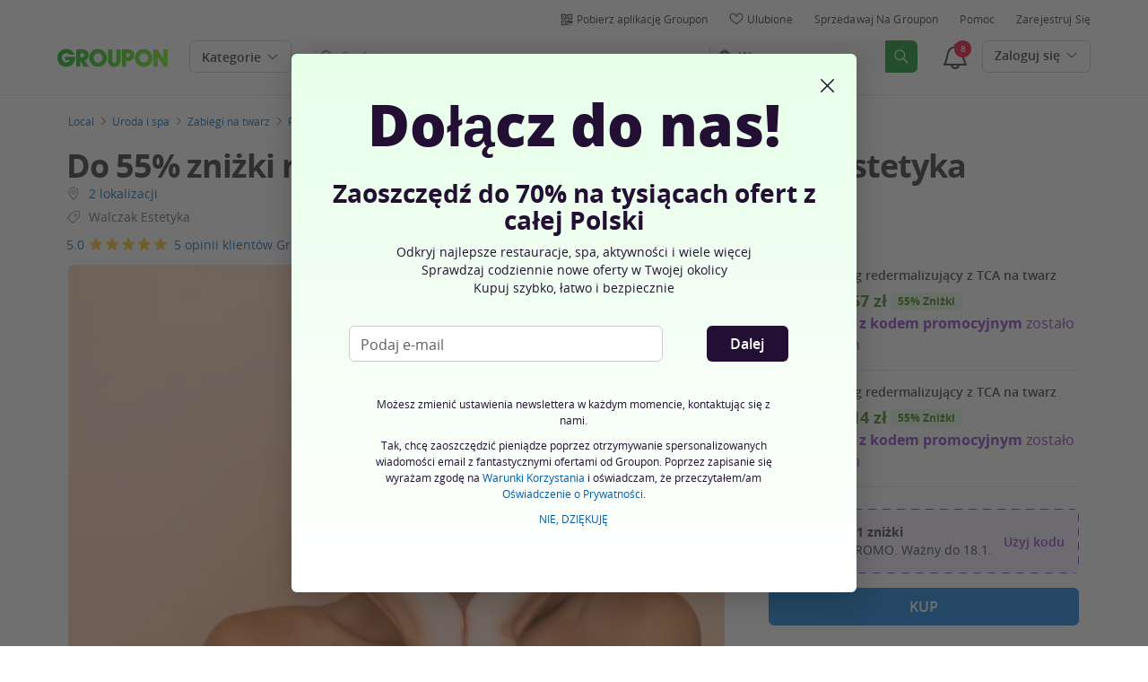

--- FILE ---
content_type: text/html; charset=utf-8
request_url: https://www.groupon.pl/deals/walczak-clinic-1
body_size: 136246
content:

<!DOCTYPE html>
<!-- deal: gig_application_layout@7.0.141 b6dbfd5 -->
<html lang="pl">
<head data-app="deal" data-country="PL" data-lang="pl" data-locale="pl_PL" data-header="default" data-brand="groupon" data-gdpr="true" data-domain=".groupon.pl" data-categoryid="local"><meta charSet="utf-8"/><script type="text/javascript">
            window._AutofillCallbackHandler = window._AutofillCallbackHandler || function(){};
            window.PerformanceMonitoringJavascriptInterface = window.PerformanceMonitoringJavascriptInterface || {};
          </script><script defer="" type="text/javascript">
            window.exceptionsReported = {};

            window.stringsToFilter = [
              '33Across',
              '[GDN detector]',
              '[GPT]',
              '[{}]',
              'a.pub.network',
              'accounts.google.com',
              'apis.google.com',
              'apps.rokt.com',
              'CashApp RUM',
              'cdn.maptiler.com',
              'chrome-extension',
              'ChunkLoad',
              'Clipboard',
              'CONTROLLER_INITIALIZATION',
              'couldnt load reviews',
              'CSS_CHUNK_LOAD_FAILED',
              'Error Minified invariant #11793',
              'Error retrieving login status, fetch cancelled',
              'Error: Minified React error #301',
              'Error: Minified React error #418',
              'Error: Minified React error #423',
              'Error: Minified React error #425',
              'google-one-tap',
              'GSI_LOGGER',
              'gstatic.com/recaptcha',
              'Loading chunk',
              'malformed JSON response',
              'MetaMask:',
              'module AsyncScripts failed to initialize',
              'module TTDPassViewDetailsModal failed to initialize',
              'module Value Proposition failed to initialize',
              'module Wishlist failed to initialize',
              'module WishlistFullMenu failed to initialize',
              'moz-extension://',
              'No reCAPTCHA clients exist',
              'NS_ERROR_FAILURE',
              'NS_ERROR_FILE_CORRUPTED',
              'Object Not Found Matching Id',
              'Oops! Could not retrieve user reviews. Please try again later',
              'Panorama Browser Extension',
              'paypalobjects.com',
              'safari-extension://',
              'Script error.',
              'WELLDONE',
              'ws disconnected, reconnecting ...',
              'You are overriding current access token',
              '{"error":{"isTrusted":false},"reason":{},"trace":null}',
              '{"error":{"isTrusted":false},"trace":null}',
              '{"error":{"isTrusted":true},"reason":{},"trace":null}',
              '{"error":{"isTrusted":true},"trace":null}',
            ];

            window.isValidMessage = message => {
              for (let i = 0; i < stringsToFilter.length; i++) {
                if (message.indexOf(stringsToFilter[i]) > -1) {
                  return false;
                }
              }
              return true;
            };

            window.onerror = function (event, source, lineno, colno, error) {
              if(typeof window.OptimizeSuite !== 'undefined'){
                var message =  JSON.stringify({
                  error: event,
                  url: source,
                  line: lineno,
                  col: colno,
                  stack: error ? error.stack : null,
                  message: error ? error.message : null
                }).substring(0, 500);
                if(
                  window.isValidMessage(message) &&
                  !window.exceptionsReported[message]
                ){
                  window.exceptionsReported[message] = true;
                  window.OptimizeSuite.TrackingHub.add(
                    "uncaught-error", {
                      error: {
                        name: 'exception',
                        message: message
                      }
                    }
                  );
                }
              }
              return false;
            }

            if(typeof Promise !== 'undefined'){
              var state = { resolve: null, reject: null };
              class TraceablePromise extends Promise {
                  constructor(executor) {
                      super(wrappedExecutor);
                      function wrappedExecutor(resolve, reject) {
                          state.resolve = resolve;
                          state.reject = reject;
                      }
                      var resolve = state.resolve;
                      var reject = state.reject;
                      state.resolve = null;
                      state.reject = null;
                      var err = new Error("Non-failing tracing error");
                      this.__tracedError = err;
                      try {
                          executor(resolve, reject);
                      }
                      catch (err) {
                          reject(err);
                      }
                  }
              }

              window.Promise = TraceablePromise;

              window.onunhandledrejection = function (e) {
                if(typeof window.OptimizeSuite !== 'undefined'){
                  let trace =
                    e &&
                    e.promise && e.promise.__tracedError &&
                    e.promise.__tracedError.stack
                      ? e.promise.__tracedError.stack
                      : null
                  let message = JSON.stringify({
                    error: e,
                    reason: e.reason,
                    trace: trace
                  }).substring(0, 500);
                  if(window.isValidMessage(message))
                  window.OptimizeSuite.TrackingHub.add(
                    "uncaught-error", {
                      error: {
                        name: 'promiseRejection',
                        message: message
                      }
                    }
                  );
                }
              }
            }



            function hookLogType(logType) {
              var original = console[logType].bind(console)
              return function(){
                original.apply(console, arguments)
                if(typeof window.OptimizeSuite !== 'undefined'){
                  var message = JSON.stringify(Array.from(arguments)).substring(0, 200);
                  if(window.isValidMessage(message)){
                    window.OptimizeSuite.TrackingHub.add(
                      "uncaught-error", {
                        error: {
                          name: logType,
                          message: message
                        }
                      }
                    );
                  }
                }
              }
            }
            ['error'].forEach(logType=>{
              console[logType] = hookLogType(logType)
            })
          </script><script>
              try {
                var urlSearchParams = new URLSearchParams(window.location.search);
                var subscriberID = urlSearchParams.get('uu');
                if(subscriberID){
                  document.cookie="subscriberID="+subscriberID+"; path=/"
                }
              } catch (error) {
                //Do Nothing
              }
            </script><title>Walczak Estetyka od 157 zł - Warszawa | Groupon</title><meta http-equiv="x-dns-prefetch-control" content="on"/><link rel="preconnect" href="https://www2.grouponcdn.com" crossorigin=""/><link rel="preconnect" href="https://www1.grouponcdn.com" crossorigin=""/><link rel="preconnect" href="https://img.grouponcdn.com" crossorigin=""/><link rel="preload" href="https://www2.grouponcdn.com/layout/assets/Groupon-5e0a12d84d.woff2" crossorigin="" type="font/woff2" as="font"/><link rel="preload" href="https://www2.grouponcdn.com/layout/assets/desktop-grpn-v7.0-65ae0b81fc.css" as="style"/><link rel="stylesheet" href="https://www2.grouponcdn.com/layout/assets/desktop-grpn-v7.0-65ae0b81fc.css"/><link rel="preload" as="font" crossorigin="" type="font/woff2" href="https://www1.grouponcdn.com/layout/assets/OpenSansRegular-409ed3007d.woff2"/><link rel="preload" as="font" crossorigin="" type="font/woff2" href="https://www2.grouponcdn.com/layout/assets/OpenSansSemiBold-55b4120b52.woff2"/><link rel="preload" as="font" crossorigin="" type="font/woff2" href="https://www2.grouponcdn.com/layout/assets/OpenSansBold-2ecb7b1efc.woff2"/><link rel="preload" as="font" crossorigin="" type="font/woff2" href="https://www2.grouponcdn.com/layout/assets/OpenSansExtraBold-1666787ea3.woff2"/><link rel="preload" href="https://www1.grouponcdn.com/deals/assets/local-b47e138ca3.css" as="style"/><link rel="stylesheet" href="https://www1.grouponcdn.com/deals/assets/local-b47e138ca3.css"/><!-- --><link rel="preload" href="https://www2.grouponcdn.com/layout/assets/head.load-8cba49db24.js" as="script"/><link rel="preload" href="https://www2.grouponcdn.com/layout/assets/optimize-suite-v2-bea0cec2d3.js" as="script" crossorigin="anonymous"/><link rel="preload" href="https://www2.grouponcdn.com/layout/assets/desktop-core-v7.0-f232957398.js" as="script" crossorigin="anonymous"/><link rel="preload" href="/deals/js/locale.js?country=PL&locale=pl_PL&brand=groupon&version=091b64d29e" as="script"/><!-- --><!-- --><link rel="preload" href="https://www2.grouponcdn.com/deals/assets/runtime-a75dc1ac2a.js" as="script"/><link rel="preload" href="https://www1.grouponcdn.com/deals/assets/base-53778d7a04.js" as="script"/><link rel="preload" href="https://www1.grouponcdn.com/deals/assets/local-6df1cfd1b3.js" as="script"/><!-- --><!-- --><link rel="preload" href="https://img.grouponcdn.com/deal/3SSDqdpgcvN6csbryf9UqBak6r1P/3S-1722x1033/v1/c870x524.webp" as="image"/><!-- --><script>
            window.isBucketedForMbnxt = false;
            window.gtmData = {
              "data":"[{&quot;dl_site_name&quot;:&quot;GROUPON_PL&quot;,&quot;dl_site_country&quot;:&quot;PL&quot;,&quot;dl_site_language&quot;:&quot;pl&quot;,&quot;dl_im_show&quot;:false,&quot;dl_redemption_location&quot;:{&quot;city&quot;:&quot;Warszawa&quot;,&quot;country&quot;:&quot;PL&quot;,&quot;state&quot;:null},&quot;dl_categories&quot;:[&quot;local&quot;,&quot;uroda-i-spa&quot;,&quot;zabiegi-na-twarz&quot;,&quot;peeling-twarzy&quot;,&quot;pielegnacja-twarzy&quot;],&quot;dl_deal_types&quot;:[],&quot;dl_division&quot;:&quot;warszawa&quot;,&quot;dl_merchant&quot;:&quot;148894fa-a2e0-47e6-80ab-5c2610e998c6&quot;,&quot;dl_sku&quot;:&quot;walczak-clinic-1&quot;,&quot;dl_permalink&quot;:&quot;walczak-clinic-1&quot;,&quot;dl_deal_uuid&quot;:&quot;75bf7149-bdc7-4e17-af29-812ebda52780&quot;,&quot;dl_user_id&quot;:null,&quot;dl_purchased_groupon&quot;:&quot;&quot;,&quot;dl_tracking_event&quot;:&quot;deal/show&quot;,&quot;dl_deal_price&quot;:&quot;157.00&quot;,&quot;dl_currency&quot;:&quot;PLN&quot;,&quot;dl_channel&quot;:&quot;local&quot;,&quot;dl_category&quot;:&quot;local&quot;,&quot;dl_category_sub&quot;:&quot;uroda-i-spa&quot;},{&quot;page&quot;:{&quot;type&quot;:&quot;Product&quot;,&quot;category&quot;:[&quot;local&quot;,&quot;uroda-i-spa&quot;,&quot;zabiegi-na-twarz&quot;,&quot;peeling-twarzy&quot;,&quot;pielegnacja-twarzy&quot;],&quot;country&quot;:&quot;PL&quot;,&quot;language&quot;:&quot;pl&quot;}},{&quot;event&quot;:&quot;view_item&quot;,&quot;currency&quot;:&quot;PLN&quot;,&quot;items&quot;:[{&quot;item_name&quot;:&quot;walczak-clinic-1&quot;,&quot;item_id&quot;:&quot;75bf7149-bdc7-4e17-af29-812ebda52780&quot;,&quot;item_master_id&quot;:&quot;walczak-clinic-1&quot;,&quot;item_brand&quot;:&quot;Walczak Estetyka&quot;,&quot;price&quot;:&quot;157.00&quot;,&quot;item_location_country&quot;:&quot;PL&quot;,&quot;item_location_state&quot;:null,&quot;item_location_city&quot;:&quot;Warszawa&quot;,&quot;item_division&quot;:&quot;warszawa&quot;,&quot;item_variant&quot;:&quot;1 x peeling redermalizujący z TCA na twarz&quot;,&quot;item_merchant_id&quot;:&quot;148894fa-a2e0-47e6-80ab-5c2610e998c6&quot;,&quot;quantity&quot;:&quot;1&quot;,&quot;item_category1&quot;:&quot;local&quot;,&quot;item_category2&quot;:&quot;uroda-i-spa&quot;,&quot;item_category3&quot;:&quot;zabiegi-na-twarz&quot;,&quot;item_category4&quot;:&quot;peeling-twarzy&quot;,&quot;item_category5&quot;:&quot;pielegnacja-twarzy&quot;}]}]",
              "enabled":true,
              "id":"GTM-2QTW",
              "platform": "Desktop",
            };
          </script><meta name="viewport" content="width=device-width, initial-scale=1.0"/><meta name="description" content="Do 55% zniżki na: Peeling twarzy w firmie Walczak Estetyka"/>
<!-- --><!-- --><!-- --><!-- --><link rel="canonical" href="https://www.groupon.pl/deals/walczak-clinic-1"/>
<!-- --><!-- --><!-- --><!-- --><!-- --><!-- --><!-- --><link rel="alternate" hrefLang="pl-PL" href="https://www.groupon.pl/deals/walczak-clinic-1"/><!-- --><!-- --><!-- --><!-- --><!-- --><!-- --><!-- --><!-- --><!-- --><meta name="csrf-token" content="lviN7KGB-RTJYwPaGH8Thk0GO0Vpn3DCXBOc"/><!-- --><!-- --><!-- --><!-- --><link rel="alternate" href="android-app://com.groupon/groupon/dispatch/pl/deal/walczak-clinic-1"/><link rel="alternate" href="ios-app://352683833/groupon/dispatch/pl/deal/walczak-clinic-1"/><meta property="al:android:app_name" content="Groupon"/><meta property="al:android:url" content="groupon://dispatch/pl/deal/walczak-clinic-1"/><meta property="al:android:package" content="com.groupon"/><meta property="al:ios:app_name" content="Groupon"/><meta property="al:ios:url" content="groupon://dispatch/pl/deal/walczak-clinic-1"/><meta property="al:ios:app_store_id" content="352683833"/><meta name="google-site-verification" content="3LuiG86JzJyN68GMLREd1OTYcSkWo9xXhje5pYRz0cE"/><meta name="yandex-verification" content="5311431c27075dab"/><link rel="manifest" href="/layout/manifest.json"/><meta name="request-id" content="dda00ba3-9d31-478e-b685-f856a07da9e3"/><!-- --><!-- --><!-- --><meta name="twitter:site" content="groupon"/><!-- --><meta name="twitter:description" content="Całoroczny peeling redermalizujący to skuteczna metoda stymulacji skóry po wakacyjnym słońcu."/><!-- --><!-- --><meta name="twitter:title" content="Do 55% zniżki na: Peeling twarzy w firmie Walczak Estetyka"/><!-- --><!-- --><!-- --><meta name="twitter:image:src" content="https://img.grouponcdn.com/deal/3SSDqdpgcvN6csbryf9UqBak6r1P/3S-1722x1033/v1/t440x300.jpg"/><!-- --><meta name="twitter:image:width" content="440"/><!-- --><meta name="twitter:image:height" content="300"/><!-- --><!-- --><!-- --><!-- --><!-- --><!-- --><!-- --><!-- --><!-- --><meta property="fb:app_id" content="123280101075687"/><meta property="og:site_name" content="Groupon"/><meta property="og:locale:alternate" content="pl_PL"/><meta property="og:title" content="Do 55% zniżki na: Peeling twarzy w firmie Walczak Estetyka"/><!-- --><meta property="og:url" content="https://www.groupon.pl/deals/walczak-clinic-1"/><!-- --><meta property="og:description" content="Całoroczny peeling redermalizujący to skuteczna metoda stymulacji skóry po wakacyjnym słońcu."/><!-- --><meta property="og:image" content="https://img.grouponcdn.com/deal/3SSDqdpgcvN6csbryf9UqBak6r1P/3S-1722x1033/v1/t440x300.jpg"/><!-- --><meta property="og:type" content="groupon:deal"/><!-- --><!-- --><!-- --><!-- --><!-- --><!-- --><!-- --><meta property="og:latitude" content="52.229"/><!-- --><meta property="og:longitude" content="21.012"/><!-- --><!-- --><!-- --><script id="dyn-config">
          window.LS_Mustache_Params = {
            ...window.LS_Mustache_Params,
            dynConfig: {
        fullStoryKey: '$wd1V#8^72Ei',
        finchLayoutConfig: {},
        finchAppConfig: {},
        expyLayoutConfig: {},
        expyAppConfig: {},
        optimizeConfig: {
              appConfig: {"page":{"id":"2eeb8685-2b62-455c-ab86-852b62f55ce1-1768709007721-TH0","app":"deal","channel":"main","country":"PL","lang":"pl","locale":"pl_PL","brand":"groupon","division":null,"parentEventId":null,"parentPageId":null,"url":"https%3A%2F%2Fwww.groupon.pl%2Fdeals%2Fwalczak-clinic-1","requestId":"dda00ba3-9d31-478e-b685-f856a07da9e3","bindingsVersion":"4.30.0","dealId":"walczak-clinic-1","dealUUID":"75bf7149-bdc7-4e17-af29-812ebda52780","v2_public_beta":false,"dealStatus":"buy","type":"local"},"session":{"id":"2eeb8685-2b62-455c-ab86-852b62f55ce1","referral":{"source":"direct"}},"user":{"browserId":"916bcd09-2e61-4e81-abcd-092e618e8117","consumerId":null,"consumerIdSource":null,"lat":null,"lng":null,"loggedIn":false,"scid":null,"visit":null,"platform":"desktop","os":"Mac OS","browser":"ClaudeBot","browserVersion":"1.0","device":"other","deviceType":"spider","userAgent":"Mozilla\/5.0 (Macintosh; Intel Mac OS X 10_15_7) AppleWebKit\/537.36 (KHTML, like Gecko) Chrome\/131.0.0.0 Safari\/537.36; ClaudeBot\/1.0; +claudebot@anthropic.com)","updatedParser":true,"subscriberID":null,"requestedWith":""},"cookieDomain":".groupon.pl","seed":"2eeb8685-2b62-455c-ab86-852b62f55ce1","tracking":{"secureStorageEnabled":false},"advancedAnalytics":{"enabled":false,"serverDimensions":{}}},
              appName: 'deal',
              channel: 'main',
              cookieDomain: '.groupon.pl',
              pageType: 'deals/show',
              
              
              
              layoutConfig: {"user":{"lat":"41.880","lng":"-87.624","gaClientId":""},"suiteData":{"config":{"googleAnalyticsTrackingId":"UA-62974313-10","unthrottleGoogleAnalytics":false,"beagleSizeThreshold":1000000,"gaClientId":"","gaSessionId":""},"division":"warszawa","country":"PL","channel":"main","cookieDomain":"www.groupon.pl","appName":"deal"}},
              delayBloodhound: true
            }
      }
          };
          /* eslint-disable no-undef */
(function () {
  window.BOOMR = { t_lstart: +new Date() };
  (function (event) {
    window.addEventListener(
      event,
      () => {
        window.BOOMR.t_lonload = +new Date();
      },
      false
    );
  })('onpagehide' in window ? 'pageshow' : 'load');

  window.applicationConfig = {};

  window.Groupon || (window.Groupon = {});
  window.Groupon.Performance = {
    pageReady: allow => {
      if (allow) {
        if (typeof BOOMR.page_ready === 'function') {
          BOOMR.page_ready();
        } else if (BOOMR && !BOOMR.t_done) {
          BOOMR.t_done = new Date().getTime();
        }
      }
    },
  };
})();

/* eslint-disable no-undef */
(function () {
  window.googletag || (window.googletag = {});
  window.googletag.cmd || (googletag.cmd = []);
})();


(function ({
  optimizeConfig,
  finchLayoutConfig,
  finchAppConfig,
  expyLayoutConfig,
  expyAppConfig,
}) {
  window.Optimize = {
    ...optimizeConfig,
  };

  window.Optimize.finchConfig = (function () {
    const appConfig = finchAppConfig || {};
    const layoutConfig = finchLayoutConfig || {};

    for (const key in layoutConfig) {
      if (layoutConfig.hasOwnProperty(key)) {
        appConfig[key] = layoutConfig[key];
      }
    }

    return appConfig;
  })();

  window.Optimize.expyConfig = (function () {
    const appConfig = expyAppConfig || {};
    const layoutConfig = expyLayoutConfig || {};

    for (const key in layoutConfig) {
      if (layoutConfig.hasOwnProperty(key)) {
        appConfig[key] = layoutConfig[key];
      }
    }
    return appConfig;
  })();
})(window.LS_Mustache_Params['dynConfig']);

        </script><script id="boomr-loader">
          window.LS_Mustache_Params = {
            ...window.LS_Mustache_Params,
            boomerangLoader: {
        url: 'https://www1.grouponcdn.com/layout/assets/boomerang-sls-6730b4b335.js'
      }
          };
          (function ({ url }) {
  window.applicationConfig = {};
  if (window.BOOMR && (window.BOOMR.version || window.BOOMR.snippetExecuted)) {
    return;
  }
  if (
    window.parent &&
    window.parent.window.BOOMR &&
    window.parent.window.BOOMR.snippetExecuted
  ) {
    return;
  }

  window.BOOMR = window.BOOMR || {};
  window.BOOMR.snippetStart = new Date().getTime();
  window.BOOMR.snippetExecuted = true;
  window.BOOMR.snippetVersion = 12;
  window.BOOMR.url = url;
  const where =
    document.currentScript || document.getElementsByTagName('script')[0];
  let promoted = false;
  let BOOMR_lstart = null;
  const LOADER_TIMEOUT = 3000;

  function promote() {
    if (promoted) {
      return;
    }

    const script = document.createElement('script');
    script.id = 'boomr-scr-as';
    script.src = window.BOOMR.url;
    script.crossOrigin = 'anonymous';
    script.async = true;
    where.parentNode.appendChild(script);

    promoted = true;
  }

  function iframeLoader(wasFallback) {
    promoted = true;
    let dom,
      doc = document,
      win = window;
    window.BOOMR.snippetMethod = wasFallback ? 'if' : 'i';

    const bootstrap = function (parent, scriptId) {
      const script = doc.createElement('script');
      script.id = scriptId || 'boomr-if-as';
      script.src = window.BOOMR.url;

      BOOMR_lstart = new Date().getTime();

      parent = parent || doc.body;
      parent.appendChild(script);
    };

    const iframe = document.createElement('IFRAME');
    iframe.src = 'about:blank';
    iframe.title = '';
    iframe.role = 'presentation';
    iframe.loading = 'eager';
    const iframeStyle = (iframe.frameElement || iframe).style;
    iframeStyle.width = 0;
    iframeStyle.height = 0;
    iframeStyle.border = 0;
    iframeStyle.display = 'none';
    where.parentNode.appendChild(iframe);

    try {
      win = iframe.contentWindow;
      doc = win.document.open();
    } catch (e) {
      dom = document.domain;
      iframe.src = `javascript:var d=document.open();d.domain='${dom}';void(0);`;
      win = iframe.contentWindow;
      doc = win.document.open();
    }

    if (dom) {
      doc._boomrl = function () {
        this.domain = dom;
        bootstrap();
      };
      doc.write('<bo' + "dy onload='document._boomrl();'>");
    } else {
      win.addEventListener(
        'load',
        () => {
          bootstrap();
        },
        false
      );
    }
    doc.close();
  }
  const link = document.createElement('link');
  if (
    link.relList &&
    typeof link.relList.supports === 'function' &&
    link.relList.supports('preload') &&
    'as' in link
  ) {
    window.BOOMR.snippetMethod = 'p';
    link.href = window.BOOMR.url;
    link.rel = 'preload';
    link.as = 'script';
    link.crossOrigin = 'anonymous';
    link.addEventListener('load', promote);
    link.addEventListener('error', () => {
      iframeLoader(true);
    });

    setTimeout(() => {
      if (!promoted) {
        iframeLoader(true);
      }
    }, LOADER_TIMEOUT);
    // eslint-disable-next-line no-unused-vars
    BOOMR_lstart = new Date().getTime();
    where.parentNode.appendChild(link);
  } else {
    iframeLoader(false);
  }

  function boomerangSaveLoadTime(e) {
    window.BOOMR_onload = (e && e.timeStamp) || new Date().getTime();
  }

  window.addEventListener('load', boomerangSaveLoadTime, false);
})(window.LS_Mustache_Params['boomerangLoader']);

        </script><script>
          window.Groupon.ads = { url: 'https://www1.grouponcdn.com/layout/assets/adframe-59b5d688c4.js' }
        </script><script>
            window.googletag = window.googletag || {};
            googletag.cmd = googletag.cmd || [];
          </script><meta name="ai-v1" data-app-name="local" data-division="warszawa" data-page-name="" data-base-url="https://api.groupon.com/ai/api/v1/placement" data-client-id="f9e7404476fceab9a0940753b7d80593207e82a5"/><meta name="ai-slot" data-apif="ai-local-deal-desktop-728x90-bottompage-0" data-size-mappings=""/><!-- --><meta name="ai-dfp-target" data-key="deal_permalink" data-val="walczak-clinic-1"/><meta name="ai-dfp-target" data-key="l2_category" data-val="uroda-i-spa"/><meta name="ai-dfp-target" data-key="l3_category" data-val="zabiegi-na-twarz"/><meta name="ai-dfp-target" data-key="l4_category" data-val="peeling-twarzy"/><!-- --><!-- --><link type="application/opensearchdescription+xml" rel="search" title="Groupon" href="/layout/opensearch.xml?brand=groupon&amp;country=PL&amp;locale=pl_PL"/><meta name="msapplication-config" content="/groupon/browserconfig.xml"/><link rel="apple-touch-icon" href="https://www2.grouponcdn.com/layout/assets/grpn-favicon-76x76-89e22f1b13.png" sizes="76x76"/><link rel="apple-touch-icon" href="https://www2.grouponcdn.com/layout/assets/grpn-favicon-152x152-d252f2e638.png" sizes="152x152"/><link rel="icon" href="https://www2.grouponcdn.com/layout/assets/grpn-favicon-96x96-a0ab412ac5.png" sizes="96x96" type="image/png"/><link rel="shortcut icon" href="https://www1.grouponcdn.com/layout/assets/grpn-favicon-0a23e1ce65.ico"/><link rel="mask-icon" href="https://www2.grouponcdn.com/layout/assets/grpn-favicon-069bf69fb3.svg" color="#53a318"/><script id="preact-config">
          "function"!=typeof Object.assign&&Object.defineProperty(Object,"assign",{value:function(e,t){"use strict";if(null==e)throw new TypeError("Cannot convert undefined or null to object");for(var n=Object(e),r=1;r<arguments.length;r++){var o=arguments[r];if(null!=o)for(var c in o)Object.prototype.hasOwnProperty.call(o,c)&&(n[c]=o[c])}return n},writable:!0,configurable:!0});
          function initReduxState(window) {
            var state = {"app":{"appName":"deal","brand":{"isGroupon":true,"title":"Groupon"},"country":"PL","lang":"pl","locales":{"languages":["pl"]},"mobile":false,"publicBetaEnabled":false,"googleClientId":"169314272487.apps.googleusercontent.com","facebookAppId":"123280101075687","id":8,"url":"https:\u002F\u002Fwww.groupon.pl","defaultLocale":"pl_PL","shortname":"PL","isBot":true},"t":{"newCookieBanner":{"privacy":"Stosowanie przez nas Ciasteczek","consentText":"Używamy ciasteczek, w tym ciasteczek pochodzących od podmiotów trzecich, w celu polepszenia Twoich doświadczeń oraz wyświetlania Ci spersonalizowanych treści i reklam.","linkText":"Aby dowiedzieć się więcej, zapoznaj się z naszą [Polityką prywatności] i [Polityką dotyczącą plików cookie].","myOptions":"Moje opcje","acceptAll":"Akceptuj wszystko","rejectAll":"Odrzuć wszystko","privacyLink":"https:\u002F\u002Fprivacy.groupon.co.uk\u002Fpolicies\u002Fpl-PL\u002F"},"common":{"close":"zamknij","remove":"Usuń","cancel":"Anuluj","hide":"Ukryj","details":"Szczegóły"},"form":{"clear":"usuń"},"searchbar":{"dealPlaceholder":"Szukaj","locationPlaceholder":"Podaj swoją lokalizację","nearMe":"W pobliżu","action":"Szukaj"},"occasionLinks":{"navigateToCloDeals":"Groupon+"},"header":{"cart":"Koszyk","notifications":"Notifications Inbox","categories":"Kategorie","shopAll":"Przeglądaj wszystko","hotelAndTravel":"Hotele i Podróże","copyCode":"Copy code","failed":"Failed","copied":"Copied","grouponTitle":"Groupon","grouponHome":"Groupon home","mobileHeaderAriaLabel":"Mobile header","similarDealsTitle":"Similar Deals"},"search":{"recentSearches":"Ostatnie wyszukiwania","recentLocations":"Ostatnie lokalizacje","currentLocation":"Obecna Lokalizacja","popularSearches":"Popularne wyszukiwania","recommendedSearches":"Na podstawie Twojej aktywności","helperMsg":"Szukaj ofert w wybranej lokalizacji lub po zainteresowaniach","clearAll":"Wyczyść wszystko","searchButtonAriaLabel":"search","locationInputInstructions":"Type to search for your location. Use arrow keys to navigate suggestions and Enter to select.","suggestionsDealRatingText":"ocen","suggestionsDealDiscountText":"zniżki","cloDeals":{"cloCheckText":"% Zwrot gotówki","cloSubText":"Darmowe do pobrania"},"verboseUrgencyPricing":{"from_text":"Od","ends_in_less_than_hour_left":"Pozostało mniej niż 1 godzina","ends_in_hours_left_other":"Pozostało %{count} godzin","ends_in_hours_left_one":"Pozostała 1 godzina","ends_after_tomorrow":"Kończy się","ends_tomorrow":"Jutro koniec"},"distanceSuffix":"km","perNightSuffix":"\u002Fnoc"},"notifications":{"back":"Back","headline":"Powiadomienia","emptyHeader":"Brak nowych powiadomień","emptyMessage":"Zaloguj się, aby otrzymywać spersonalizowane powiadomienia o ofertach, zwrotach gotówki, ofertach specjalnych i więcej.","noAccountYet":"Nie masz jeszcze konta?","signIn":"Zaloguj się","signUp":"Zapisz się"},"error":{"locationGeneric":"Pojawił się błąd","badLocation":"Nie możemy określić Twojej lokalizacji. Wpisz inny kod pocztowy, inne miasto lub inny adres.","locationAvailability":"Mamy problem z określeniem Twojej lokalizacji. [Proszę sprawdzić ustawienia dotyczące lokalizacji w przeglądarce]."},"links":{"headerMerchantLink":"\u002Fmerchant?utm_medium=referral&utm_campaign=groupon-header1&utm_source=groupon","myMerchantCenterLink":"https:\u002F\u002Fmerchants.groupon.pl\u002F","helpLink":"\u002Fbiuro_obsługi_klienta"},"signinFlyout":{"linkText":"Zaloguj się | Moje konto","signedInLink":"Moje konto","myStuff":"Zaloguj się, aby zobaczyć zakupione groupony","email":"e-mail","password":"Hasło","rememberMe":"Zapamiętaj mnie","forgotPassword":"Nie pamiętam hasła","signIn":"Zaloguj się","signInWith":"lub zaloguj się przez","show":"Show","hide":"Hide","gdprSignInFlyout":"Poprzez kliknięcie poniżej, wyrażam zgodę na %link_terms_open%Warunki Korzystania%link_terms_close% i oświadczam, że przeczytałem\u002Fam %link_privacy_open%Oświadczenie o Prywatności%link_privacy_close%.","required":"Wymagany","requiredEmail":"Wprowadź adres e-mail","requiredPassword":"Wprowadź hasło","invalidEmail":"Nieprawidłowy adres e-mail","invalidEmailOrPassword":"Wprowadzony adres e-mail lub hasło są nieprawidłowe","unknownError":"Wystąpił nieoczekiwany błąd. Odśwież stronę i spróbuj ponownie","fbReauthTitle":"Groupon nie otrzymał Twojego adresu e-mail z Facebooka, potrzebujemy go do rejestracji.","fbReauthDesc":"Jeżeli się nim z nami podzielisz, będziesz cieszyć się korzyściami płynącymi z logowania się za pomocą Facebooka. Wystarczy, że uaktualnisz swoje preferencje konta Facebook i udostępnisz nam swój adres e-mail. Jeśli tego nie zrobisz, zawsze możesz utworzyć konto Groupon bez łączenia go z Facebookiem.","fbReauthButton":"Facebook: Zaktualizuj uprawnienia ","fbReauthClose":"Nie, dziękuję"},"userNav":{"userHeadline":"Moje rzeczy","myGroupons":"Moje groupony","buyItAgain":"Kup ponownie","referAndEarn":"Polecaj i zarabiaj","myGrouponPlusDeals":"My Groupon+ Deals","myWishlist":"Ulubione","myGrouponBucks":"Środki Premiowe Groupon","myQRCode":"Pobierz aplikację Groupon","myQRCodeText":"Zeskanuj, aby pobrać aplikację Groupon na iOS lub Androida.","myQRCodeButton":"Opcje SMS","paymentMethods":"Metody płatności","dataAndPrivacy":"Dane i prywatność","myAccount":"Moje konto","accountDetails":"Szczegóły konta","myEmailSubs":"Moje newslettery","privacyCenter":"Centrum ochrony prywatności","privacyCenterLink":"\u002Flegal\u002Fprivacy-center","grouponSelect":"Groupon Select","grouponSelectLink":"\u002Fprograms\u002Fselect\u002Faccount","voucherArchive":"Vouchers bought before May 2017","myReservations":"Moje rezerwacje","myCardLinkedDeals":"My Groupon+ Deals","howGrouponWorks":"How Groupon Works","myProfile":"Profil","mySubscriptions":"Moje newslettery","myGiftcard":"Zrealizuj kartę podarunkową","referAFriendMessage":"Poleć znajomych, zyskaj 10 zł*","myMerchantCenter":"Merchant Center","signIn":"Zaloguj się","signOut":"Wyloguj się","signUp":"Zarejestruj się","signInFlyoutSignUp":"Nie masz konta? Zarejestruj się","recentlyViewedDeals":"Ostatnio wyświetlane","headerMerchant":"Sprzedawaj na Groupon","help":"Pomoc","skipToMainContent":"Przejdź do głównej treści","tryNewDesign":"Nowy design Groupon"},"cart":{"error":"Przepraszamy, wystąpił błąd podczas pobierania koszyka. Spróbuj ponownie za kilka minut.","desc":"Twój koszyk","empty":"Twój koszyk jest pusty!","emptyText":"Czas zapełnić go gadżetami, elektroniką, AGD i innymi świetnymi produktami z","emptyTextUniversal":"Czas wypełnić ten koszyk świetnymi ofertami","emptyTextUniversalLink":"jak te!","goods":"Shopping","loading":"Ładowanie koszyka...","price":"Cena","proceed":"Przejdź do płatności","quantity":"Ilość","subtotal":"Razem","view":"Sprawdź koszyk"},"cookieList":{"cookieUsedAtGroupon":"Ciasteczka używane na stronie Groupon","seeMoreInformation":"Dowiedz się więcej"},"promoBanner":{"useCode":"UŻYJ KODU","withCode":"z kodem"},"gbucks":{"bannerText":"Wykorzystaj swoje Środki Premiowe Groupon przy kasie!"},"dealRefresh":{"bannerText":"Oferty odświeżają się za"},"shopify":{"goods":"Goods","redirectMessage":"By clicking here you will be redirected to a website run by High Street Hero","cancel":"Cancel","continue":"Continue"},"gig_back2top":{"text":"Wróć do początku"},"donotsell":{"loading":"Loading....","fetch_error":"Failed to fetch content","link_text":"Do Not Sell or Share My Personal Information"},"app":{"qrCodeAlt":"qr code","appBannerAlt":"App Banner"},"footer":{"copyright":{"do_not_sell":"Do Not Sell or Share My Personal Information"}}},"location":{"address":"Warszawa","division":"warszawa","lat":52.229,"lng":21.012},"navbar":{"flyouts":{"home":{"id":"home","categories":[],"columns":[]},"coupons":{"id":"coupons","label":"Kody rabatowe","url":"\u002Fkody-rabatowe","categories":[{"text":"Booking.com","link":"\u002Fkody-rabatowe\u002Fbooking"},{"text":"Canal+","link":"\u002Fkody-rabatowe\u002Fcanal-plus"},{"text":"Colorland","link":"\u002Fkody-rabatowe\u002Fcolorland"},{"text":"eobuwie.pl","link":"\u002Fkody-rabatowe\u002Feobuwie"},{"text":"IKEA","link":"\u002Fkody-rabatowe\u002Fikea"},{"text":"Media Expert","link":"\u002Fkody-rabatowe\u002Fmedia-expert"},{"text":"Media Markt","link":"\u002Fkody-rabatowe\u002Fmedia-markt"},{"text":"New Balance","link":"\u002Fkody-rabatowe\u002Fnew-balance"},{"text":"Nike","link":"\u002Fkody-rabatowe\u002Fnike"},{"text":"Notino","link":"\u002Fkody-rabatowe\u002Fnotino"},{"text":"RESERVED","link":"\u002Fkody-rabatowe\u002Freserved"},{"text":"RTV EURO AGD","link":"\u002Fkody-rabatowe\u002Frtv-euro-agd"},{"text":"Zalando","link":"\u002Fkody-rabatowe\u002Fzalando"},{"text":"Zalando Lounge","link":"\u002Fkody-rabatowe\u002Fzalando-lounge"},{"text":"zooplus","link":"\u002Fkody-rabatowe\u002Fzooplus"}],"columns":[[{"text":"Booking.com","link":"\u002Fkody-rabatowe\u002Fbooking","id":"bookingcom","url":"\u002Fkody-rabatowe\u002Fbooking","name":"Booking.com","tab":"coupons-tab"},{"text":"Canal+","link":"\u002Fkody-rabatowe\u002Fcanal-plus","id":"canal","url":"\u002Fkody-rabatowe\u002Fcanal-plus","name":"Canal+","tab":"coupons-tab"},{"text":"Colorland","link":"\u002Fkody-rabatowe\u002Fcolorland","id":"colorland","url":"\u002Fkody-rabatowe\u002Fcolorland","name":"Colorland","tab":"coupons-tab"},{"text":"eobuwie.pl","link":"\u002Fkody-rabatowe\u002Feobuwie","id":"eobuwiepl","url":"\u002Fkody-rabatowe\u002Feobuwie","name":"eobuwie.pl","tab":"coupons-tab"},{"text":"IKEA","link":"\u002Fkody-rabatowe\u002Fikea","id":"ikea","url":"\u002Fkody-rabatowe\u002Fikea","name":"IKEA","tab":"coupons-tab"},{"text":"Media Expert","link":"\u002Fkody-rabatowe\u002Fmedia-expert","id":"media-expert","url":"\u002Fkody-rabatowe\u002Fmedia-expert","name":"Media Expert","tab":"coupons-tab"}],[{"text":"Media Markt","link":"\u002Fkody-rabatowe\u002Fmedia-markt","id":"media-markt","url":"\u002Fkody-rabatowe\u002Fmedia-markt","name":"Media Markt","tab":"coupons-tab"},{"text":"New Balance","link":"\u002Fkody-rabatowe\u002Fnew-balance","id":"new-balance","url":"\u002Fkody-rabatowe\u002Fnew-balance","name":"New Balance","tab":"coupons-tab"},{"text":"Nike","link":"\u002Fkody-rabatowe\u002Fnike","id":"nike","url":"\u002Fkody-rabatowe\u002Fnike","name":"Nike","tab":"coupons-tab"},{"text":"Notino","link":"\u002Fkody-rabatowe\u002Fnotino","id":"notino","url":"\u002Fkody-rabatowe\u002Fnotino","name":"Notino","tab":"coupons-tab"},{"text":"RESERVED","link":"\u002Fkody-rabatowe\u002Freserved","id":"reserved","url":"\u002Fkody-rabatowe\u002Freserved","name":"RESERVED","tab":"coupons-tab"},{"text":"RTV EURO AGD","link":"\u002Fkody-rabatowe\u002Frtv-euro-agd","id":"rtv-euro-agd","url":"\u002Fkody-rabatowe\u002Frtv-euro-agd","name":"RTV EURO AGD","tab":"coupons-tab"}],[{"text":"Zalando","link":"\u002Fkody-rabatowe\u002Fzalando","id":"zalando","url":"\u002Fkody-rabatowe\u002Fzalando","name":"Zalando","tab":"coupons-tab"},{"text":"Zalando Lounge","link":"\u002Fkody-rabatowe\u002Fzalando-lounge","id":"zalando-lounge","url":"\u002Fkody-rabatowe\u002Fzalando-lounge","name":"Zalando Lounge","tab":"coupons-tab"},{"text":"zooplus","link":"\u002Fkody-rabatowe\u002Fzooplus","id":"zooplus","url":"\u002Fkody-rabatowe\u002Fzooplus","name":"zooplus","tab":"coupons-tab"}]]},"getaways":{"id":"getaways","baseUrl":"\u002Ftravel\u002Fwarszawa","categories":[{"id":"aktywny-wypoczynek","name":"Aktywny Wypoczynek","count":32,"children":[{"id":"gory","name":"Góry","count":22},{"id":"osrodki-narciarskie","name":"Ośrodki Narciarskie","count":9}],"url":"\u002Ftravel\u002Faktywny-wypoczynek"},{"id":"city-break","name":"City Break","count":42,"children":[{"id":"europa","name":"Europa","count":1}],"url":"\u002Ftravel\u002Fcity-break"},{"id":"luksusowe","name":"Luksusowe","count":19,"url":"\u002Ftravel\u002Fluksusowe"},{"id":"rodzinne-wycieczki","name":"Rodzinne","count":24,"url":"\u002Ftravel\u002Frodzinne-wycieczki"},{"id":"romantyczne","name":"Romantyczne","count":65,"url":"\u002Ftravel\u002Fromantyczne"},{"id":"spa-i-wellness","name":"SPA & Wellness","count":62,"children":[{"id":"spa-wypady","name":"SPA","count":62}],"url":"\u002Ftravel\u002Fspa-i-wellness"},{"id":"wakacje-na-plazy","name":"Wakacje na plaży","count":37,"url":"\u002Ftravel\u002Fwakacje-na-plazy"},{"id":"wczasy-samolotem","name":"Wczasy Samolotem","count":128,"url":"\u002Ftravel\u002Fwczasy-samolotem"}],"columns":[[{"id":"aktywny-wypoczynek","name":"Aktywny Wypoczynek","count":32,"children":[{"id":"gory","name":"Góry","count":22},{"id":"osrodki-narciarskie","name":"Ośrodki Narciarskie","count":9}],"url":"\u002Ftravel\u002Faktywny-wypoczynek","tab":"getaways-tab"},{"id":"city-break","name":"City Break","count":42,"children":[{"id":"europa","name":"Europa","count":1}],"url":"\u002Ftravel\u002Fcity-break","tab":"getaways-tab"},{"id":"luksusowe","name":"Luksusowe","count":19,"url":"\u002Ftravel\u002Fluksusowe","tab":"getaways-tab"},{"id":"rodzinne-wycieczki","name":"Rodzinne","count":24,"url":"\u002Ftravel\u002Frodzinne-wycieczki","tab":"getaways-tab"},{"id":"romantyczne","name":"Romantyczne","count":65,"url":"\u002Ftravel\u002Fromantyczne","tab":"getaways-tab"},{"id":"spa-i-wellness","name":"SPA & Wellness","count":62,"children":[{"id":"spa-wypady","name":"SPA","count":62}],"url":"\u002Ftravel\u002Fspa-i-wellness","tab":"getaways-tab"}],[{"id":"wakacje-na-plazy","name":"Wakacje na plaży","count":37,"url":"\u002Ftravel\u002Fwakacje-na-plazy","tab":"getaways-tab"},{"id":"wczasy-samolotem","name":"Wczasy Samolotem","count":128,"url":"\u002Ftravel\u002Fwczasy-samolotem","tab":"getaways-tab"}]]},"local":{"id":"local","baseUrl":"\u002Fbrowse\u002Fwarszawa","categories":[{"id":"czas-wolny","name":"Czas wolny","count":178,"children":[{"id":"rozrywka-i-czas-wolny","name":"Rozrywka i czas wolny","count":113,"children":[{"id":"kurs-fotografii","name":"Fotografia","count":9,"url":"\u002Foferta\u002Fkurs-fotografii"},{"id":"v-koncerty","name":"Koncerty","count":9,"url":"\u002Foferta\u002Fv-koncerty"},{"id":"v-lot-balonem","name":"Lot balonem","count":6,"url":"\u002Foferta\u002Fv-lot-balonem"},{"id":"parki-wodne-v2","name":"Parki wodne","count":6,"url":"\u002Foferta\u002Fparki-wodne-v2"},{"id":"pokoje-zagadek","name":"Pokoje zagadek","count":5,"url":"\u002Foferta\u002Fpokoje-zagadek"},{"id":"v-kurs-gotowania","name":"Gotowanie","count":5,"url":"\u002Foferta\u002Fv-kurs-gotowania"},{"id":"v-muzea","name":"Muzea","count":4,"url":"\u002Foferta\u002Fv-muzea"},{"id":"v-filmy","name":"Filmy","count":4,"url":"\u002Foferta\u002Fv-filmy"},{"id":"off-road-i-atv","name":"Off-Road i ATV","count":3,"url":"\u002Foferta\u002Foff-road-i-atv"},{"id":"v-degustacja-wina","name":"Degustacja Wina","count":3,"url":"\u002Foferta\u002Fv-degustacja-wina"},{"id":"paintball-laserowy","name":"Paintball laserowy","count":2,"url":"\u002Foferta\u002Fpaintball-laserowy"},{"id":"sporty-wodne-v2","name":"Sporty wodne","count":2,"url":"\u002Foferta\u002Fsporty-wodne-v2"},{"id":"kurs-tanca","name":"Taniec","count":2,"url":"\u002Foferta\u002Fkurs-tanca"},{"id":"rzucanie-siekierami","name":"Rzucanie siekierami","count":2,"url":"\u002Foferta\u002Frzucanie-siekierami"},{"id":"v-teatr-i-widowiska","name":"Teatr i widowiska","count":1,"url":"\u002Foferta\u002Fv-teatr-i-widowiska"},{"id":"trampolina-v2","name":"Trampolina","count":1,"url":"\u002Foferta\u002Ftrampolina-v2"}],"url":"\u002Foferta\u002Frozrywka-i-czas-wolny"},{"id":"atrakcje-dla-dzieci","name":"Atrakcje dla dzieci","count":86,"children":[{"id":"parki-rozrywki","name":"Parki rozrywki","count":25,"url":"\u002Foferta\u002Fparki-rozrywki"},{"id":"sporty-dzieciece","name":"Sporty dziecięce","count":18,"url":"\u002Foferta\u002Fsporty-dzieciece"},{"id":"muzea-atrakcje","name":"Muzea i atrakcje","count":16,"url":"\u002Foferta\u002Fmuzea-atrakcje"},{"id":"gokarty","name":"Gokarty","count":10,"url":"\u002Foferta\u002Fgokarty"},{"id":"parki-wodne","name":"Parki wodne","count":6,"url":"\u002Foferta\u002Fparki-wodne"},{"id":"zoo","name":"Zoo","count":5,"url":"\u002Foferta\u002Fzoo"},{"id":"programy-dla-dzieci","name":"Programy dla dzieci","count":4,"url":"\u002Foferta\u002Fprogramy-dla-dzieci"},{"id":"gra-zrecznosciowa","name":"Gry zręcznościowe","count":1,"url":"\u002Foferta\u002Fgra-zrecznosciowa"},{"id":"trampolina","name":"Trampolina","count":1,"url":"\u002Foferta\u002Ftrampolina"}],"url":"\u002Foferta\u002Fatrakcje-dla-dzieci"},{"id":"sport-rekreacja","name":"Sport i rekreacja","count":63,"children":[{"id":"wyscigi","name":"Wyścigi","count":19,"url":"\u002Foferta\u002Fwyscigi"},{"id":"strzelnica","name":"Strzelnica","count":13,"url":"\u002Foferta\u002Fstrzelnica"},{"id":"v-narciarstwo-i-snowboarding","name":"Narciarstwo i snowboarding","count":7,"url":"\u002Foferta\u002Fv-narciarstwo-i-snowboarding"},{"id":"paralotniarstwo","name":"Paralotniarstwo","count":5,"url":"\u002Foferta\u002Fparalotniarstwo"},{"id":"skoki-spadochronowe","name":"Skoki spadochronowe","count":3,"url":"\u002Foferta\u002Fskoki-spadochronowe"},{"id":"v-wspinaczka","name":"Wspinaczka","count":2,"url":"\u002Foferta\u002Fv-wspinaczka"},{"id":"paintball-laserowy-v2","name":"Paintball laserowy","count":2,"url":"\u002Foferta\u002Fpaintball-laserowy-v2"},{"id":"paintball","name":"Paintball","count":2,"url":"\u002Foferta\u002Fpaintball"},{"id":"sporty-wodne","name":"Sporty wodne","count":2,"url":"\u002Foferta\u002Fsporty-wodne"},{"id":"jazda-na-rolkach","name":"Jazda na rolkach","count":2,"url":"\u002Foferta\u002Fjazda-na-rolkach"},{"id":"v-tenis","name":"Tenis","count":1,"url":"\u002Foferta\u002Fv-tenis"},{"id":"v-kajakarstwo","name":"Kajakarstwo","count":1,"url":"\u002Foferta\u002Fv-kajakarstwo"},{"id":"v-plywanie","name":"Pływanie","count":1,"url":"\u002Foferta\u002Fv-plywanie"},{"id":"jazda-konna","name":"Jazda konna","count":1,"url":"\u002Foferta\u002Fjazda-konna"},{"id":"nurkowanie","name":"Nurkowanie","count":1,"url":"\u002Foferta\u002Fnurkowanie"}],"url":"\u002Foferta\u002Fsport-rekreacja"},{"id":"bilety","name":"Bilety","count":42,"children":[{"id":"rodzinne","name":"Rodzinne","count":29,"children":[{"id":"atrakcje-rodzinne","name":"Atrakcje rodzinne","count":20,"url":"\u002Foferta\u002Fatrakcje-rodzinne"},{"id":"muzea-v1","name":"Muzea","count":5,"url":"\u002Foferta\u002Fmuzea-v1"},{"id":"wystepy-dla-rodzin","name":"Występy dla rodzin","count":4,"url":"\u002Foferta\u002Fwystepy-dla-rodzin"}],"url":"\u002Foferta\u002Frodzinne"},{"id":"koncerty","name":"Muzyka","count":9,"children":[{"id":"inna-muzyka","name":"Inna muzyka","count":9,"url":"\u002Foferta\u002Finna-muzyka"}],"url":"\u002Foferta\u002Fkoncerty"},{"id":"filmy","name":"Kino","count":4,"url":"\u002Foferta\u002Ffilmy"},{"id":"targi-i-konferencje","name":"Wystawy","count":3,"url":"\u002Foferta\u002Ftargi-i-konferencje"},{"id":"teatr-i-widowiska","name":"Sztuka, teatr i występy","count":1,"children":[{"id":"sztuki-teatralne","name":"Sztuki teatralne","count":1,"url":"\u002Foferta\u002Fsztuki-teatralne"}],"url":"\u002Foferta\u002Fteatr-i-widowiska"}],"url":"\u002Foferta\u002Fbilety"},{"id":"zwiedzanie-i-wycieczki","name":"Zwiedzanie i wycieczki","count":30,"children":[{"id":"przygody-i-wycieczki-w-terenie","name":"Przygody i wycieczki w terenie","count":14,"url":"\u002Foferta\u002Fprzygody-i-wycieczki-w-terenie"},{"id":"lot-balonem","name":"Lot balonem","count":6,"url":"\u002Foferta\u002Flot-balonem"},{"id":"v2-zoo","name":"Zoo","count":5,"url":"\u002Foferta\u002Fv2-zoo"},{"id":"wycieczki-samolotem","name":"Wycieczka samolotem","count":5,"url":"\u002Foferta\u002Fwycieczki-samolotem"},{"id":"muzea","name":"Muzea i galerie","count":4,"url":"\u002Foferta\u002Fmuzea"},{"id":"wycieczka-z-degustacja-win","name":"Wycieczka z degustacją win","count":3,"url":"\u002Foferta\u002Fwycieczka-z-degustacja-win"},{"id":"zwiedzanie-miast-i-atrakcji-turystycznych","name":"Zwiedzanie miast i atrakcji turystycznych","count":2,"url":"\u002Foferta\u002Fzwiedzanie-miast-i-atrakcji-turystycznych"},{"id":"wycieczki-lodzia","name":"Wycieczki łodzią","count":2,"url":"\u002Foferta\u002Fwycieczki-lodzia"}],"url":"\u002Foferta\u002Fzwiedzanie-i-wycieczki"},{"id":"nocna-rozrywka","name":"Nocna rozrywka","count":15,"children":[{"id":"v2-koncerty","name":"Koncerty","count":9,"url":"\u002Foferta\u002Fv2-koncerty"},{"id":"v2-filmy","name":"Filmy","count":4,"url":"\u002Foferta\u002Fv2-filmy"},{"id":"bilard","name":"Bilard","count":1,"url":"\u002Foferta\u002Fbilard"},{"id":"v2-teatr-i-widowiska","name":"Teatr i widowiska","count":1,"url":"\u002Foferta\u002Fv2-teatr-i-widowiska"}],"url":"\u002Foferta\u002Fnocna-rozrywka"}],"url":"\u002Foferta\u002Fczas-wolny"},{"id":"karty-podarunkowe","name":"Karty Podarunkowe","count":5,"url":"\u002Foferta\u002Fkarty-podarunkowe"},{"id":"motoryzacja","name":"Motoryzacja","count":29,"children":[{"id":"naprawa-auta","name":"Serwis auta","count":22,"children":[{"id":"naprawa-samochodow","name":"Naprawa samochodów","count":18,"url":"\u002Foferta\u002Fnaprawa-samochodow"},{"id":"opony","name":"Opony","count":3,"url":"\u002Foferta\u002Fopony"},{"id":"gaz","name":"Gaz","count":1,"url":"\u002Foferta\u002Fgaz"}],"url":"\u002Foferta\u002Fnaprawa-auta"},{"id":"czyszczenie-auta","name":"Czyszczenie auta","count":5,"children":[{"id":"mycie-auta","name":"Mycie auta","count":5,"url":"\u002Foferta\u002Fmycie-auta"}],"url":"\u002Foferta\u002Fczyszczenie-auta"},{"id":"transport","name":"Transport","count":1,"children":[{"id":"wypozyczalnia-pojazdow-rekreacyjnych","name":"Wypożyczalnia pojazdów rekreacyjnych","count":1,"url":"\u002Foferta\u002Fwypozyczalnia-pojazdow-rekreacyjnych"}],"url":"\u002Foferta\u002Ftransport"}],"url":"\u002Foferta\u002Fmotoryzacja"},{"id":"remonty","name":"Remonty","count":6,"children":[{"id":"projektowanie-wnetrz","name":"Projektowanie wnętrz","count":5,"children":[{"id":"profesjonalny-organizator","name":"Profesjonalny organizator","count":4,"url":"\u002Foferta\u002Fprofesjonalny-organizator"}],"url":"\u002Foferta\u002Fprojektowanie-wnetrz"},{"id":"hvac-i-elektryka","name":"HVAC i elektryka","count":1,"url":"\u002Foferta\u002Fhvac-i-elektryka"}],"url":"\u002Foferta\u002Fremonty"},{"id":"restauracje-i-bary","name":"Restauracje","count":37,"children":[{"id":"restauracje","name":"Restauracje","count":23,"children":[{"id":"azjatycka","name":"Restauracje azjatyckie","count":9,"url":"\u002Foferta\u002Fazjatycka"},{"id":"sushi","name":"Sushi","count":8,"url":"\u002Foferta\u002Fsushi"},{"id":"japonia","name":"Japońska","count":8,"url":"\u002Foferta\u002Fjaponia"},{"id":"polska","name":"Restauracje polskie","count":5,"url":"\u002Foferta\u002Fpolska"},{"id":"wlochy","name":"Włoska","count":4,"url":"\u002Foferta\u002Fwlochy"},{"id":"pizza","name":"Pizza","count":3,"url":"\u002Foferta\u002Fpizza"},{"id":"indie","name":"Indyjska","count":2,"url":"\u002Foferta\u002Findie"},{"id":"burger","name":"Burger","count":1,"url":"\u002Foferta\u002Fburger"},{"id":"owoce-morza","name":"Owoce morza","count":1,"url":"\u002Foferta\u002Fowoce-morza"},{"id":"bar","name":"Bar","count":1,"url":"\u002Foferta\u002Fbar"},{"id":"amerykanska","name":"Restauracje amerykańskie","count":1,"url":"\u002Foferta\u002Famerykanska"},{"id":"v-kawiarnie","name":"Kawiarnie","count":1,"url":"\u002Foferta\u002Fv-kawiarnie"}],"url":"\u002Foferta\u002Frestauracje"},{"id":"browary-wytwornie-win-i-destylarnie","name":"Browary, wytwórnie win i destylarnie","count":4,"children":[{"id":"degustacja-wina","name":"Degustacja wina","count":3,"url":"\u002Foferta\u002Fdegustacja-wina"}],"url":"\u002Foferta\u002Fbrowary-wytwornie-win-i-destylarnie"},{"id":"kawiarnie-i-poczestunki","name":"Kawiarnie i poczęstunki","count":1,"url":"\u002Foferta\u002Fkawiarnie-i-poczestunki"},{"id":"sklepy-spozywcze-i-bazary","name":"Sklepy spożywcze i bazary","count":1,"children":[{"id":"posilki-gotowe","name":"Gotowe posiłki","count":1,"url":"\u002Foferta\u002Fposilki-gotowe"}],"url":"\u002Foferta\u002Fsklepy-spozywcze-i-bazary"}],"url":"\u002Foferta\u002Frestauracje-i-bary"},{"id":"sklep-detaliczny","name":"Sklepy detaliczne","count":33,"children":[{"id":"przedmioty-spersonalizowane","name":"Przedmioty spersonalizowane","count":22,"children":[{"id":"spersonalizowane-obrazy-na-ptotnie-i-zdjecia","name":"Obrazy na płótnie i zdjęcia","count":7,"url":"\u002Foferta\u002Fspersonalizowane-obrazy-na-ptotnie-i-zdjecia"},{"id":"spersonalizowane-kartki-i-zaproszenia","name":"Kartki i zaproszenia","count":4,"url":"\u002Foferta\u002Fspersonalizowane-kartki-i-zaproszenia"},{"id":"spersonalizowane-akcesoria-kuchenne","name":"Spersonalizowane akcesoria kuchenne","count":2,"url":"\u002Foferta\u002Fspersonalizowane-akcesoria-kuchenne"},{"id":"spersonalizowane-nowosci","name":"Nowości","count":2,"url":"\u002Foferta\u002Fspersonalizowane-nowosci"},{"id":"spersonalizowany-wystroj-wnetrz","name":"Wystrój wnętrz","count":1,"url":"\u002Foferta\u002Fspersonalizowany-wystroj-wnetrz"},{"id":"spersonalizowane-fotoksiazki","name":"Fotoksiążki","count":1,"url":"\u002Foferta\u002Fspersonalizowane-fotoksiazki"},{"id":"spersonalizowana-bizuteria","name":"Biżuteria","count":1,"url":"\u002Foferta\u002Fspersonalizowana-bizuteria"},{"id":"niemowle-dzieci","name":"Niemowlę i dzieci","count":1,"url":"\u002Foferta\u002Fniemowle-dzieci"}],"url":"\u002Foferta\u002Fprzedmioty-spersonalizowane"},{"id":"dom-i-ogrod-lokalnie-local","name":"Dom i ogród","count":11,"url":"\u002Foferta\u002Fdom-i-ogrod-lokalnie-local"},{"id":"lokalna-elektronika","name":"Elektronika","count":9,"url":"\u002Foferta\u002Flokalna-elektronika"},{"id":"odziez-lokalnie","name":"Odzież","count":4,"url":"\u002Foferta\u002Fodziez-lokalnie"},{"id":"lokalna-sztuka-i-rozrywka","name":"Sztuka i rozrywka","count":2,"children":[{"id":"v2-ksiazki","name":"Książki","count":1,"url":"\u002Foferta\u002Fv2-ksiazki"}],"url":"\u002Foferta\u002Flokalna-sztuka-i-rozrywka"},{"id":"prenumeraty","name":"Prenumeraty","count":1,"url":"\u002Foferta\u002Fprenumeraty"},{"id":"dla-dzieci-lokalnie","name":"Dla dzieci","count":1,"url":"\u002Foferta\u002Fdla-dzieci-lokalnie"},{"id":"zdrowie-i-uroda-lokalnie","name":"Zdrowie i uroda","count":1,"url":"\u002Foferta\u002Fzdrowie-i-uroda-lokalnie"}],"url":"\u002Foferta\u002Fsklep-detaliczny"},{"id":"uroda-i-spa","name":"Uroda i spa","count":548,"children":[{"id":"zabiegi-kosmetyczne","name":"Zabiegi kosmetyczne","count":170,"children":[{"id":"wyszczuplanie","name":"Wyszczuplanie","count":61,"url":"\u002Foferta\u002Fwyszczuplanie"},{"id":"laserowe-wyszczuplanie","name":"Laserowe wyszczuplanie","count":50,"url":"\u002Foferta\u002Flaserowe-wyszczuplanie"},{"id":"nieoperacyjny-lifting-twarzy","name":"Nieoperacyjny lifting twarzy","count":37,"url":"\u002Foferta\u002Fnieoperacyjny-lifting-twarzy"},{"id":"lifting-twarzy","name":"Lifting twarzy","count":36,"url":"\u002Foferta\u002Flifting-twarzy"},{"id":"botoks","name":"Botoks","count":22,"url":"\u002Foferta\u002Fbotoks"},{"id":"v-wybielanie-zebow","name":"Wybielanie zębów","count":16,"url":"\u002Foferta\u002Fv-wybielanie-zebow"},{"id":"makijaz-permanentny","name":"Makijaż permanentny","count":12,"url":"\u002Foferta\u002Fmakijaz-permanentny"},{"id":"pajaczki","name":"Pajączki","count":6,"url":"\u002Foferta\u002Fpajaczki"},{"id":"v-aparat-na-zeby","name":"Aparat na zęby","count":3,"url":"\u002Foferta\u002Fv-aparat-na-zeby"},{"id":"zastrzyki-i-wypelniacze","name":"Zastrzyki i wypełniacze","count":3,"url":"\u002Foferta\u002Fzastrzyki-i-wypelniacze"},{"id":"tatuaz","name":"Tatuaż","count":2,"url":"\u002Foferta\u002Ftatuaz"},{"id":"liposukcja","name":"Liposukcja","count":2,"url":"\u002Foferta\u002Fliposukcja"},{"id":"powiekszanie-biustu","name":"Powiększanie biustu","count":1,"url":"\u002Foferta\u002Fpowiekszanie-biustu"}],"url":"\u002Foferta\u002Fzabiegi-kosmetyczne"},{"id":"zabiegi-na-twarz","name":"Zabiegi na twarz","count":167,"children":[{"id":"pielegnacja-twarzy","name":"Pielęgnacja twarzy","count":89,"url":"\u002Foferta\u002Fpielegnacja-twarzy"},{"id":"v-lifting-twarzy","name":"Lifting twarzy","count":36,"url":"\u002Foferta\u002Fv-lifting-twarzy"},{"id":"v-botoks","name":"Botoks","count":22,"url":"\u002Foferta\u002Fv-botoks"},{"id":"v-makijaz-permanentny","name":"Makijaż permanentny","count":12,"url":"\u002Foferta\u002Fv-makijaz-permanentny"},{"id":"mikrodermabrazja","name":"Mikrodermabrazja","count":6,"url":"\u002Foferta\u002Fmikrodermabrazja"},{"id":"peeling-twarzy","name":"Peeling twarzy","count":5,"url":"\u002Foferta\u002Fpeeling-twarzy"},{"id":"v-zastrzyki-i-wypelniacze","name":"Zastrzyki i wypełniacze","count":2,"url":"\u002Foferta\u002Fv-zastrzyki-i-wypelniacze"}],"url":"\u002Foferta\u002Fzabiegi-na-twarz"},{"id":"masaz","name":"Masaż","count":144,"children":[{"id":"masaz-calego-ciala","name":"Masaż całego ciała","count":72,"url":"\u002Foferta\u002Fmasaz-calego-ciala"},{"id":"masaz-klasyczny","name":"Masaż klasyczny","count":3,"url":"\u002Foferta\u002Fmasaz-klasyczny"},{"id":"masaz-dla-par","name":"Masaż dla par","count":1,"url":"\u002Foferta\u002Fmasaz-dla-par"},{"id":"masaz-goracymi-kamieniami","name":"Gorącymi kamieniami","count":1,"url":"\u002Foferta\u002Fmasaz-goracymi-kamieniami"}],"url":"\u002Foferta\u002Fmasaz"},{"id":"odchudzanie-v2","name":"Odchudzanie","count":77,"children":[{"id":"dietetyk-v2","name":"Dietetyk","count":2,"url":"\u002Foferta\u002Fdietetyk-v2"}],"url":"\u002Foferta\u002Fodchudzanie-v2"},{"id":"spa","name":"Spa","count":70,"children":[{"id":"day-spa","name":"Day spa","count":45,"url":"\u002Foferta\u002Fday-spa"},{"id":"grota-solna","name":"Grota solna","count":4,"url":"\u002Foferta\u002Fgrota-solna"},{"id":"sauna","name":"Sauna","count":1,"url":"\u002Foferta\u002Fsauna"}],"url":"\u002Foferta\u002Fspa"},{"id":"salony","name":"Salony","count":37,"children":[{"id":"v-salony-fryzjerskie","name":"Fryzjer","count":12,"url":"\u002Foferta\u002Fv-salony-fryzjerskie"},{"id":"v-salony-paznokci","name":"Paznokcie","count":7,"url":"\u002Foferta\u002Fv-salony-paznokci"},{"id":"pakiety-kosmetyczne","name":"Pakiety kosmetyczne","count":5,"url":"\u002Foferta\u002Fpakiety-kosmetyczne"},{"id":"solaria","name":"Solarium","count":1,"url":"\u002Foferta\u002Fsolaria"}],"url":"\u002Foferta\u002Fsalony"},{"id":"depilacja","name":"Depilacja","count":24,"children":[{"id":"depilacja-laserowa","name":"Depilacja laserowa","count":22,"url":"\u002Foferta\u002Fdepilacja-laserowa"},{"id":"woskowanie","name":"Woskowanie","count":2,"url":"\u002Foferta\u002Fwoskowanie"}],"url":"\u002Foferta\u002Fdepilacja"},{"id":"brwi-i-rzesy","name":"Brwi i rzęsy","count":13,"children":[{"id":"sztuczne-rzesy","name":"Przedłużanie rzęs","count":11,"url":"\u002Foferta\u002Fsztuczne-rzesy"},{"id":"farbowanie-brwi","name":"Farbowanie brwi","count":1,"url":"\u002Foferta\u002Ffarbowanie-brwi"},{"id":"henna-rzes","name":"Henna rzęs","count":1,"url":"\u002Foferta\u002Fhenna-rzes"}],"url":"\u002Foferta\u002Fbrwi-i-rzesy"},{"id":"fryzjer","name":"Fryzjer","count":12,"children":[{"id":"strzyzenie","name":"Strzyżenie","count":8,"url":"\u002Foferta\u002Fstrzyzenie"},{"id":"prostowanie","name":"Prostowanie","count":2,"url":"\u002Foferta\u002Fprostowanie"},{"id":"fryzjerzy-mescy","name":"Fryzjer męski","count":1,"url":"\u002Foferta\u002Ffryzjerzy-mescy"}],"url":"\u002Foferta\u002Ffryzjer"},{"id":"paznokcie","name":"Paznokcie","count":7,"children":[{"id":"pedicure","name":"Pedicure","count":3,"url":"\u002Foferta\u002Fpedicure"},{"id":"manicure-pedicure","name":"Manicure\u002Fpedicure","count":3,"url":"\u002Foferta\u002Fmanicure-pedicure"},{"id":"manicure","name":"Manicure","count":1,"url":"\u002Foferta\u002Fmanicure"}],"url":"\u002Foferta\u002Fpaznokcie"},{"id":"opalanie","name":"Opalanie","count":1,"url":"\u002Foferta\u002Fopalanie"}],"url":"\u002Foferta\u002Furoda-i-spa"},{"id":"uslugi-osobiste","name":"Usługi osobiste","count":273,"children":[{"id":"zajecia","name":"Zajęcia","count":238,"children":[{"id":"zajecia-zdrowie-i-fitness","name":"Zdrowie i fitness","count":56,"url":"\u002Foferta\u002Fzajecia-zdrowie-i-fitness"},{"id":"rozwoj-osobisty","name":"Rozwój osobisty","count":41,"url":"\u002Foferta\u002Frozwoj-osobisty"},{"id":"szkolenia-biznesowe","name":"Szkolenia biznesowe","count":24,"url":"\u002Foferta\u002Fszkolenia-biznesowe"},{"id":"umiejetnosci-i-hobby","name":"Umiejętności i hobby","count":18,"url":"\u002Foferta\u002Fumiejetnosci-i-hobby"},{"id":"kursy-jezykowe","name":"Kursy językowe","count":18,"url":"\u002Foferta\u002Fkursy-jezykowe"},{"id":"kursy-akademickie","name":"Kursy akademickie","count":10,"url":"\u002Foferta\u002Fkursy-akademickie"},{"id":"kursy-opieki-nad-zwierzetami","name":"Opieka nad zwierzętami","count":7,"url":"\u002Foferta\u002Fkursy-opieki-nad-zwierzetami"},{"id":"korepetycje","name":"Korepetycje","count":7,"url":"\u002Foferta\u002Fkorepetycje"},{"id":"kursy-microsoft-office","name":"Microsoft Office","count":5,"url":"\u002Foferta\u002Fkursy-microsoft-office"},{"id":"kurs-gotowania","name":"Gotowanie","count":5,"url":"\u002Foferta\u002Fkurs-gotowania"},{"id":"kursy-marketingu-cyfrowego","name":"Marketing cyfrowy","count":5,"url":"\u002Foferta\u002Fkursy-marketingu-cyfrowego"},{"id":"kursy-ksiegowosci-i-finansow","name":"Księgowość i finanse","count":4,"url":"\u002Foferta\u002Fkursy-ksiegowosci-i-finansow"},{"id":"kurs-pilotazu","name":"Kurs pilotażu","count":3,"url":"\u002Foferta\u002Fkurs-pilotazu"},{"id":"uprawnienia-it","name":"Uprawnienia IT","count":3,"url":"\u002Foferta\u002Fuprawnienia-it"},{"id":"tworzenie-stron-i-aplikacji","name":"Tworzenie stron i aplikacji","count":2,"url":"\u002Foferta\u002Ftworzenie-stron-i-aplikacji"},{"id":"kurs-barmanski","name":"Kurs barmański","count":2,"url":"\u002Foferta\u002Fkurs-barmanski"},{"id":"v-kurs-tanca","name":"Taniec","count":2,"url":"\u002Foferta\u002Fv-kurs-tanca"},{"id":"nauka-jazdy","name":"Nauka jazdy","count":1,"url":"\u002Foferta\u002Fnauka-jazdy"},{"id":"kursy-czytania-i-pisania","name":"Czytanie i pisanie","count":1,"url":"\u002Foferta\u002Fkursy-czytania-i-pisania"},{"id":"kursy-z-zarzadzania-projektami","name":"Zarządzanie projektami","count":1,"url":"\u002Foferta\u002Fkursy-z-zarzadzania-projektami"}],"url":"\u002Foferta\u002Fzajecia"},{"id":"fotografia","name":"Fotografia","count":19,"children":[{"id":"salon-drukarski","name":"Salon drukarski","count":15,"url":"\u002Foferta\u002Fsalon-drukarski"},{"id":"fotografowie","name":"Fotografowie","count":1,"url":"\u002Foferta\u002Ffotografowie"},{"id":"studia-fotograficzne","name":"Studia fotograficzne","count":1,"url":"\u002Foferta\u002Fstudia-fotograficzne"}],"url":"\u002Foferta\u002Ffotografia"},{"id":"wynajem-na-imprezy-okolicznosciowe","name":"Imprezy okolicznościowe","count":10,"children":[{"id":"catering","name":"Catering","count":9,"url":"\u002Foferta\u002Fcatering"},{"id":"rozrywka","name":"Rozrywka","count":1,"url":"\u002Foferta\u002Frozrywka"}],"url":"\u002Foferta\u002Fwynajem-na-imprezy-okolicznosciowe"},{"id":"zwierzeta-domowe","name":"Zwierzęta domowe","count":8,"children":[{"id":"pielegnacja-zwierzat-domowych","name":"Zwierzęta domowe","count":1,"url":"\u002Foferta\u002Fpielegnacja-zwierzat-domowych"}],"url":"\u002Foferta\u002Fzwierzeta-domowe"},{"id":"konsultanci","name":"Konsultanci","count":4,"children":[{"id":"life-coaching","name":"Life coaching","count":2,"url":"\u002Foferta\u002Flife-coaching"},{"id":"kariera","name":"Kariera","count":2,"url":"\u002Foferta\u002Fkariera"}],"url":"\u002Foferta\u002Fkonsultanci"},{"id":"uslugi-lokalne","name":"Usługi lokalne","count":2,"children":[{"id":"krawiectwo","name":"Krawiectwo","count":1,"url":"\u002Foferta\u002Fkrawiectwo"},{"id":"naprawa-rowerow","name":"Naprawa rowerów","count":1,"url":"\u002Foferta\u002Fnaprawa-rowerow"}],"url":"\u002Foferta\u002Fuslugi-lokalne"},{"id":"naprawy-sprzetu-elektronicznego","name":"Naprawy elektroniki","count":2,"children":[{"id":"naprawa-telefonu","name":"Naprawa telefonu","count":1,"url":"\u002Foferta\u002Fnaprawa-telefonu"},{"id":"naprawa-komputera","name":"Naprawa komputera","count":1,"url":"\u002Foferta\u002Fnaprawa-komputera"}],"url":"\u002Foferta\u002Fnaprawy-sprzetu-elektronicznego"}],"url":"\u002Foferta\u002Fuslugi-osobiste"},{"id":"all-deals","count":1116,"name":"Wszystkie oferty","url":"\u002Foferta\u002Fall-deals"},{"id":"zdrowie-i-fitness","name":"Zdrowie i fitness","count":223,"children":[{"id":"odchudzanie","name":"Odchudzanie","count":77,"children":[{"id":"dietetyk","name":"Dietetyk","count":2,"url":"\u002Foferta\u002Fdietetyk"}],"url":"\u002Foferta\u002Fodchudzanie"},{"id":"medycyna","name":"Medycyna","count":66,"children":[{"id":"operacja-plastyczna","name":"Operacja plastyczna","count":43,"url":"\u002Foferta\u002Foperacja-plastyczna"},{"id":"badania","name":"Badania lekarskie i podstawowa opieka zdrowotna","count":11,"url":"\u002Foferta\u002Fbadania"},{"id":"chiropraktyk","name":"Chiropraktyka","count":5,"url":"\u002Foferta\u002Fchiropraktyk"},{"id":"obrazowanie-i-tomografie","name":"Obrazowanie i tomografie","count":2,"url":"\u002Foferta\u002Fobrazowanie-i-tomografie"}],"url":"\u002Foferta\u002Fmedycyna"},{"id":"dentysta","name":"Dentysta","count":38,"children":[{"id":"czyszczenie-zebow","name":"Czyszczenie zębów","count":19,"url":"\u002Foferta\u002Fczyszczenie-zebow"},{"id":"v1-dentysta","name":"Dentysta","count":18,"url":"\u002Foferta\u002Fv1-dentysta"},{"id":"wybielanie-zebow","name":"Wybielanie zębów","count":16,"url":"\u002Foferta\u002Fwybielanie-zebow"},{"id":"aparat-na-zeby","name":"Aparat na zęby","count":3,"url":"\u002Foferta\u002Faparat-na-zeby"}],"url":"\u002Foferta\u002Fdentysta"},{"id":"sport","name":"Sport","count":14,"children":[{"id":"narciarstwo-i-snowboarding","name":"Narciarstwo i snowboarding","count":7,"url":"\u002Foferta\u002Fnarciarstwo-i-snowboarding"},{"id":"wspinaczka","name":"Wspinaczka","count":2,"url":"\u002Foferta\u002Fwspinaczka"},{"id":"kajakarstwo","name":"Kajakarstwo","count":1,"url":"\u002Foferta\u002Fkajakarstwo"},{"id":"sztuki-walki","name":"Sztuki walki","count":1,"url":"\u002Foferta\u002Fsztuki-walki"},{"id":"sprzet-sportowy","name":"Sprzęt sportowy","count":1,"url":"\u002Foferta\u002Fsprzet-sportowy"},{"id":"tenis","name":"Tenis","count":1,"url":"\u002Foferta\u002Ftenis"},{"id":"plywanie","name":"Pływanie","count":1,"url":"\u002Foferta\u002Fplywanie"},{"id":"v-jazda-na-rowerze","name":"Jazda na rowerze","count":1,"url":"\u002Foferta\u002Fv-jazda-na-rowerze"}],"url":"\u002Foferta\u002Fsport"},{"id":"wzrok","name":"Wzrok","count":9,"children":[{"id":"okulary","name":"Okulary","count":8,"url":"\u002Foferta\u002Fokulary"},{"id":"lasik","name":"Operacje","count":1,"url":"\u002Foferta\u002Flasik"}],"url":"\u002Foferta\u002Fwzrok"},{"id":"medycyna-naturalna","name":"Medycyna naturalna","count":9,"url":"\u002Foferta\u002Fmedycyna-naturalna"},{"id":"silownie","name":"Siłownia","count":8,"children":[{"id":"trener-personalny","name":"Trener personalny","count":4,"url":"\u002Foferta\u002Ftrener-personalny"},{"id":"kluby-fitness","name":"Klub fitness","count":4,"url":"\u002Foferta\u002Fkluby-fitness"}],"url":"\u002Foferta\u002Fsilownie"},{"id":"fitness-zajecia","name":"Fitness","count":8,"children":[{"id":"joga","name":"Joga","count":2,"url":"\u002Foferta\u002Fjoga"},{"id":"crossfit","name":"Crossfit","count":1,"url":"\u002Foferta\u002Fcrossfit"},{"id":"v-sztuki-walki","name":"Sztuki walki","count":1,"url":"\u002Foferta\u002Fv-sztuki-walki"}],"url":"\u002Foferta\u002Ffitness-zajecia"}],"url":"\u002Foferta\u002Fzdrowie-i-fitness"}],"columns":[[{"id":"czas-wolny","name":"Czas wolny","count":178,"children":[{"id":"rozrywka-i-czas-wolny","name":"Rozrywka i czas wolny","count":113,"children":[{"id":"kurs-fotografii","name":"Fotografia","count":9,"url":"\u002Foferta\u002Fkurs-fotografii"},{"id":"v-koncerty","name":"Koncerty","count":9,"url":"\u002Foferta\u002Fv-koncerty"},{"id":"v-lot-balonem","name":"Lot balonem","count":6,"url":"\u002Foferta\u002Fv-lot-balonem"},{"id":"parki-wodne-v2","name":"Parki wodne","count":6,"url":"\u002Foferta\u002Fparki-wodne-v2"},{"id":"pokoje-zagadek","name":"Pokoje zagadek","count":5,"url":"\u002Foferta\u002Fpokoje-zagadek"},{"id":"v-kurs-gotowania","name":"Gotowanie","count":5,"url":"\u002Foferta\u002Fv-kurs-gotowania"},{"id":"v-muzea","name":"Muzea","count":4,"url":"\u002Foferta\u002Fv-muzea"},{"id":"v-filmy","name":"Filmy","count":4,"url":"\u002Foferta\u002Fv-filmy"},{"id":"off-road-i-atv","name":"Off-Road i ATV","count":3,"url":"\u002Foferta\u002Foff-road-i-atv"},{"id":"v-degustacja-wina","name":"Degustacja Wina","count":3,"url":"\u002Foferta\u002Fv-degustacja-wina"},{"id":"paintball-laserowy","name":"Paintball laserowy","count":2,"url":"\u002Foferta\u002Fpaintball-laserowy"},{"id":"sporty-wodne-v2","name":"Sporty wodne","count":2,"url":"\u002Foferta\u002Fsporty-wodne-v2"},{"id":"kurs-tanca","name":"Taniec","count":2,"url":"\u002Foferta\u002Fkurs-tanca"},{"id":"rzucanie-siekierami","name":"Rzucanie siekierami","count":2,"url":"\u002Foferta\u002Frzucanie-siekierami"},{"id":"v-teatr-i-widowiska","name":"Teatr i widowiska","count":1,"url":"\u002Foferta\u002Fv-teatr-i-widowiska"},{"id":"trampolina-v2","name":"Trampolina","count":1,"url":"\u002Foferta\u002Ftrampolina-v2"}],"url":"\u002Foferta\u002Frozrywka-i-czas-wolny"},{"id":"atrakcje-dla-dzieci","name":"Atrakcje dla dzieci","count":86,"children":[{"id":"parki-rozrywki","name":"Parki rozrywki","count":25,"url":"\u002Foferta\u002Fparki-rozrywki"},{"id":"sporty-dzieciece","name":"Sporty dziecięce","count":18,"url":"\u002Foferta\u002Fsporty-dzieciece"},{"id":"muzea-atrakcje","name":"Muzea i atrakcje","count":16,"url":"\u002Foferta\u002Fmuzea-atrakcje"},{"id":"gokarty","name":"Gokarty","count":10,"url":"\u002Foferta\u002Fgokarty"},{"id":"parki-wodne","name":"Parki wodne","count":6,"url":"\u002Foferta\u002Fparki-wodne"},{"id":"zoo","name":"Zoo","count":5,"url":"\u002Foferta\u002Fzoo"},{"id":"programy-dla-dzieci","name":"Programy dla dzieci","count":4,"url":"\u002Foferta\u002Fprogramy-dla-dzieci"},{"id":"gra-zrecznosciowa","name":"Gry zręcznościowe","count":1,"url":"\u002Foferta\u002Fgra-zrecznosciowa"},{"id":"trampolina","name":"Trampolina","count":1,"url":"\u002Foferta\u002Ftrampolina"}],"url":"\u002Foferta\u002Fatrakcje-dla-dzieci"},{"id":"sport-rekreacja","name":"Sport i rekreacja","count":63,"children":[{"id":"wyscigi","name":"Wyścigi","count":19,"url":"\u002Foferta\u002Fwyscigi"},{"id":"strzelnica","name":"Strzelnica","count":13,"url":"\u002Foferta\u002Fstrzelnica"},{"id":"v-narciarstwo-i-snowboarding","name":"Narciarstwo i snowboarding","count":7,"url":"\u002Foferta\u002Fv-narciarstwo-i-snowboarding"},{"id":"paralotniarstwo","name":"Paralotniarstwo","count":5,"url":"\u002Foferta\u002Fparalotniarstwo"},{"id":"skoki-spadochronowe","name":"Skoki spadochronowe","count":3,"url":"\u002Foferta\u002Fskoki-spadochronowe"},{"id":"v-wspinaczka","name":"Wspinaczka","count":2,"url":"\u002Foferta\u002Fv-wspinaczka"},{"id":"paintball-laserowy-v2","name":"Paintball laserowy","count":2,"url":"\u002Foferta\u002Fpaintball-laserowy-v2"},{"id":"paintball","name":"Paintball","count":2,"url":"\u002Foferta\u002Fpaintball"},{"id":"sporty-wodne","name":"Sporty wodne","count":2,"url":"\u002Foferta\u002Fsporty-wodne"},{"id":"jazda-na-rolkach","name":"Jazda na rolkach","count":2,"url":"\u002Foferta\u002Fjazda-na-rolkach"},{"id":"v-tenis","name":"Tenis","count":1,"url":"\u002Foferta\u002Fv-tenis"},{"id":"v-kajakarstwo","name":"Kajakarstwo","count":1,"url":"\u002Foferta\u002Fv-kajakarstwo"},{"id":"v-plywanie","name":"Pływanie","count":1,"url":"\u002Foferta\u002Fv-plywanie"},{"id":"jazda-konna","name":"Jazda konna","count":1,"url":"\u002Foferta\u002Fjazda-konna"},{"id":"nurkowanie","name":"Nurkowanie","count":1,"url":"\u002Foferta\u002Fnurkowanie"}],"url":"\u002Foferta\u002Fsport-rekreacja"},{"id":"bilety","name":"Bilety","count":42,"children":[{"id":"rodzinne","name":"Rodzinne","count":29,"children":[{"id":"atrakcje-rodzinne","name":"Atrakcje rodzinne","count":20,"url":"\u002Foferta\u002Fatrakcje-rodzinne"},{"id":"muzea-v1","name":"Muzea","count":5,"url":"\u002Foferta\u002Fmuzea-v1"},{"id":"wystepy-dla-rodzin","name":"Występy dla rodzin","count":4,"url":"\u002Foferta\u002Fwystepy-dla-rodzin"}],"url":"\u002Foferta\u002Frodzinne"},{"id":"koncerty","name":"Muzyka","count":9,"children":[{"id":"inna-muzyka","name":"Inna muzyka","count":9,"url":"\u002Foferta\u002Finna-muzyka"}],"url":"\u002Foferta\u002Fkoncerty"},{"id":"filmy","name":"Kino","count":4,"url":"\u002Foferta\u002Ffilmy"},{"id":"targi-i-konferencje","name":"Wystawy","count":3,"url":"\u002Foferta\u002Ftargi-i-konferencje"},{"id":"teatr-i-widowiska","name":"Sztuka, teatr i występy","count":1,"children":[{"id":"sztuki-teatralne","name":"Sztuki teatralne","count":1,"url":"\u002Foferta\u002Fsztuki-teatralne"}],"url":"\u002Foferta\u002Fteatr-i-widowiska"}],"url":"\u002Foferta\u002Fbilety"},{"id":"zwiedzanie-i-wycieczki","name":"Zwiedzanie i wycieczki","count":30,"children":[{"id":"przygody-i-wycieczki-w-terenie","name":"Przygody i wycieczki w terenie","count":14,"url":"\u002Foferta\u002Fprzygody-i-wycieczki-w-terenie"},{"id":"lot-balonem","name":"Lot balonem","count":6,"url":"\u002Foferta\u002Flot-balonem"},{"id":"v2-zoo","name":"Zoo","count":5,"url":"\u002Foferta\u002Fv2-zoo"},{"id":"wycieczki-samolotem","name":"Wycieczka samolotem","count":5,"url":"\u002Foferta\u002Fwycieczki-samolotem"},{"id":"muzea","name":"Muzea i galerie","count":4,"url":"\u002Foferta\u002Fmuzea"},{"id":"wycieczka-z-degustacja-win","name":"Wycieczka z degustacją win","count":3,"url":"\u002Foferta\u002Fwycieczka-z-degustacja-win"},{"id":"zwiedzanie-miast-i-atrakcji-turystycznych","name":"Zwiedzanie miast i atrakcji turystycznych","count":2,"url":"\u002Foferta\u002Fzwiedzanie-miast-i-atrakcji-turystycznych"},{"id":"wycieczki-lodzia","name":"Wycieczki łodzią","count":2,"url":"\u002Foferta\u002Fwycieczki-lodzia"}],"url":"\u002Foferta\u002Fzwiedzanie-i-wycieczki"},{"id":"nocna-rozrywka","name":"Nocna rozrywka","count":15,"children":[{"id":"v2-koncerty","name":"Koncerty","count":9,"url":"\u002Foferta\u002Fv2-koncerty"},{"id":"v2-filmy","name":"Filmy","count":4,"url":"\u002Foferta\u002Fv2-filmy"},{"id":"bilard","name":"Bilard","count":1,"url":"\u002Foferta\u002Fbilard"},{"id":"v2-teatr-i-widowiska","name":"Teatr i widowiska","count":1,"url":"\u002Foferta\u002Fv2-teatr-i-widowiska"}],"url":"\u002Foferta\u002Fnocna-rozrywka"}],"url":"\u002Foferta\u002Fczas-wolny","tab":"local-tab"},{"id":"karty-podarunkowe","name":"Karty Podarunkowe","count":5,"url":"\u002Foferta\u002Fkarty-podarunkowe","tab":"local-tab"},{"id":"motoryzacja","name":"Motoryzacja","count":29,"children":[{"id":"naprawa-auta","name":"Serwis auta","count":22,"children":[{"id":"naprawa-samochodow","name":"Naprawa samochodów","count":18,"url":"\u002Foferta\u002Fnaprawa-samochodow"},{"id":"opony","name":"Opony","count":3,"url":"\u002Foferta\u002Fopony"},{"id":"gaz","name":"Gaz","count":1,"url":"\u002Foferta\u002Fgaz"}],"url":"\u002Foferta\u002Fnaprawa-auta"},{"id":"czyszczenie-auta","name":"Czyszczenie auta","count":5,"children":[{"id":"mycie-auta","name":"Mycie auta","count":5,"url":"\u002Foferta\u002Fmycie-auta"}],"url":"\u002Foferta\u002Fczyszczenie-auta"},{"id":"transport","name":"Transport","count":1,"children":[{"id":"wypozyczalnia-pojazdow-rekreacyjnych","name":"Wypożyczalnia pojazdów rekreacyjnych","count":1,"url":"\u002Foferta\u002Fwypozyczalnia-pojazdow-rekreacyjnych"}],"url":"\u002Foferta\u002Ftransport"}],"url":"\u002Foferta\u002Fmotoryzacja","tab":"local-tab"},{"id":"remonty","name":"Remonty","count":6,"children":[{"id":"projektowanie-wnetrz","name":"Projektowanie wnętrz","count":5,"children":[{"id":"profesjonalny-organizator","name":"Profesjonalny organizator","count":4,"url":"\u002Foferta\u002Fprofesjonalny-organizator"}],"url":"\u002Foferta\u002Fprojektowanie-wnetrz"},{"id":"hvac-i-elektryka","name":"HVAC i elektryka","count":1,"url":"\u002Foferta\u002Fhvac-i-elektryka"}],"url":"\u002Foferta\u002Fremonty","tab":"local-tab"},{"id":"restauracje-i-bary","name":"Restauracje","count":37,"children":[{"id":"restauracje","name":"Restauracje","count":23,"children":[{"id":"azjatycka","name":"Restauracje azjatyckie","count":9,"url":"\u002Foferta\u002Fazjatycka"},{"id":"sushi","name":"Sushi","count":8,"url":"\u002Foferta\u002Fsushi"},{"id":"japonia","name":"Japońska","count":8,"url":"\u002Foferta\u002Fjaponia"},{"id":"polska","name":"Restauracje polskie","count":5,"url":"\u002Foferta\u002Fpolska"},{"id":"wlochy","name":"Włoska","count":4,"url":"\u002Foferta\u002Fwlochy"},{"id":"pizza","name":"Pizza","count":3,"url":"\u002Foferta\u002Fpizza"},{"id":"indie","name":"Indyjska","count":2,"url":"\u002Foferta\u002Findie"},{"id":"burger","name":"Burger","count":1,"url":"\u002Foferta\u002Fburger"},{"id":"owoce-morza","name":"Owoce morza","count":1,"url":"\u002Foferta\u002Fowoce-morza"},{"id":"bar","name":"Bar","count":1,"url":"\u002Foferta\u002Fbar"},{"id":"amerykanska","name":"Restauracje amerykańskie","count":1,"url":"\u002Foferta\u002Famerykanska"},{"id":"v-kawiarnie","name":"Kawiarnie","count":1,"url":"\u002Foferta\u002Fv-kawiarnie"}],"url":"\u002Foferta\u002Frestauracje"},{"id":"browary-wytwornie-win-i-destylarnie","name":"Browary, wytwórnie win i destylarnie","count":4,"children":[{"id":"degustacja-wina","name":"Degustacja wina","count":3,"url":"\u002Foferta\u002Fdegustacja-wina"}],"url":"\u002Foferta\u002Fbrowary-wytwornie-win-i-destylarnie"},{"id":"kawiarnie-i-poczestunki","name":"Kawiarnie i poczęstunki","count":1,"url":"\u002Foferta\u002Fkawiarnie-i-poczestunki"},{"id":"sklepy-spozywcze-i-bazary","name":"Sklepy spożywcze i bazary","count":1,"children":[{"id":"posilki-gotowe","name":"Gotowe posiłki","count":1,"url":"\u002Foferta\u002Fposilki-gotowe"}],"url":"\u002Foferta\u002Fsklepy-spozywcze-i-bazary"}],"url":"\u002Foferta\u002Frestauracje-i-bary","tab":"local-tab"},{"id":"sklep-detaliczny","name":"Sklepy detaliczne","count":33,"children":[{"id":"przedmioty-spersonalizowane","name":"Przedmioty spersonalizowane","count":22,"children":[{"id":"spersonalizowane-obrazy-na-ptotnie-i-zdjecia","name":"Obrazy na płótnie i zdjęcia","count":7,"url":"\u002Foferta\u002Fspersonalizowane-obrazy-na-ptotnie-i-zdjecia"},{"id":"spersonalizowane-kartki-i-zaproszenia","name":"Kartki i zaproszenia","count":4,"url":"\u002Foferta\u002Fspersonalizowane-kartki-i-zaproszenia"},{"id":"spersonalizowane-akcesoria-kuchenne","name":"Spersonalizowane akcesoria kuchenne","count":2,"url":"\u002Foferta\u002Fspersonalizowane-akcesoria-kuchenne"},{"id":"spersonalizowane-nowosci","name":"Nowości","count":2,"url":"\u002Foferta\u002Fspersonalizowane-nowosci"},{"id":"spersonalizowany-wystroj-wnetrz","name":"Wystrój wnętrz","count":1,"url":"\u002Foferta\u002Fspersonalizowany-wystroj-wnetrz"},{"id":"spersonalizowane-fotoksiazki","name":"Fotoksiążki","count":1,"url":"\u002Foferta\u002Fspersonalizowane-fotoksiazki"},{"id":"spersonalizowana-bizuteria","name":"Biżuteria","count":1,"url":"\u002Foferta\u002Fspersonalizowana-bizuteria"},{"id":"niemowle-dzieci","name":"Niemowlę i dzieci","count":1,"url":"\u002Foferta\u002Fniemowle-dzieci"}],"url":"\u002Foferta\u002Fprzedmioty-spersonalizowane"},{"id":"dom-i-ogrod-lokalnie-local","name":"Dom i ogród","count":11,"url":"\u002Foferta\u002Fdom-i-ogrod-lokalnie-local"},{"id":"lokalna-elektronika","name":"Elektronika","count":9,"url":"\u002Foferta\u002Flokalna-elektronika"},{"id":"odziez-lokalnie","name":"Odzież","count":4,"url":"\u002Foferta\u002Fodziez-lokalnie"},{"id":"lokalna-sztuka-i-rozrywka","name":"Sztuka i rozrywka","count":2,"children":[{"id":"v2-ksiazki","name":"Książki","count":1,"url":"\u002Foferta\u002Fv2-ksiazki"}],"url":"\u002Foferta\u002Flokalna-sztuka-i-rozrywka"},{"id":"prenumeraty","name":"Prenumeraty","count":1,"url":"\u002Foferta\u002Fprenumeraty"},{"id":"dla-dzieci-lokalnie","name":"Dla dzieci","count":1,"url":"\u002Foferta\u002Fdla-dzieci-lokalnie"},{"id":"zdrowie-i-uroda-lokalnie","name":"Zdrowie i uroda","count":1,"url":"\u002Foferta\u002Fzdrowie-i-uroda-lokalnie"}],"url":"\u002Foferta\u002Fsklep-detaliczny","tab":"local-tab"}],[{"id":"uroda-i-spa","name":"Uroda i spa","count":548,"children":[{"id":"zabiegi-kosmetyczne","name":"Zabiegi kosmetyczne","count":170,"children":[{"id":"wyszczuplanie","name":"Wyszczuplanie","count":61,"url":"\u002Foferta\u002Fwyszczuplanie"},{"id":"laserowe-wyszczuplanie","name":"Laserowe wyszczuplanie","count":50,"url":"\u002Foferta\u002Flaserowe-wyszczuplanie"},{"id":"nieoperacyjny-lifting-twarzy","name":"Nieoperacyjny lifting twarzy","count":37,"url":"\u002Foferta\u002Fnieoperacyjny-lifting-twarzy"},{"id":"lifting-twarzy","name":"Lifting twarzy","count":36,"url":"\u002Foferta\u002Flifting-twarzy"},{"id":"botoks","name":"Botoks","count":22,"url":"\u002Foferta\u002Fbotoks"},{"id":"v-wybielanie-zebow","name":"Wybielanie zębów","count":16,"url":"\u002Foferta\u002Fv-wybielanie-zebow"},{"id":"makijaz-permanentny","name":"Makijaż permanentny","count":12,"url":"\u002Foferta\u002Fmakijaz-permanentny"},{"id":"pajaczki","name":"Pajączki","count":6,"url":"\u002Foferta\u002Fpajaczki"},{"id":"v-aparat-na-zeby","name":"Aparat na zęby","count":3,"url":"\u002Foferta\u002Fv-aparat-na-zeby"},{"id":"zastrzyki-i-wypelniacze","name":"Zastrzyki i wypełniacze","count":3,"url":"\u002Foferta\u002Fzastrzyki-i-wypelniacze"},{"id":"tatuaz","name":"Tatuaż","count":2,"url":"\u002Foferta\u002Ftatuaz"},{"id":"liposukcja","name":"Liposukcja","count":2,"url":"\u002Foferta\u002Fliposukcja"},{"id":"powiekszanie-biustu","name":"Powiększanie biustu","count":1,"url":"\u002Foferta\u002Fpowiekszanie-biustu"}],"url":"\u002Foferta\u002Fzabiegi-kosmetyczne"},{"id":"zabiegi-na-twarz","name":"Zabiegi na twarz","count":167,"children":[{"id":"pielegnacja-twarzy","name":"Pielęgnacja twarzy","count":89,"url":"\u002Foferta\u002Fpielegnacja-twarzy"},{"id":"v-lifting-twarzy","name":"Lifting twarzy","count":36,"url":"\u002Foferta\u002Fv-lifting-twarzy"},{"id":"v-botoks","name":"Botoks","count":22,"url":"\u002Foferta\u002Fv-botoks"},{"id":"v-makijaz-permanentny","name":"Makijaż permanentny","count":12,"url":"\u002Foferta\u002Fv-makijaz-permanentny"},{"id":"mikrodermabrazja","name":"Mikrodermabrazja","count":6,"url":"\u002Foferta\u002Fmikrodermabrazja"},{"id":"peeling-twarzy","name":"Peeling twarzy","count":5,"url":"\u002Foferta\u002Fpeeling-twarzy"},{"id":"v-zastrzyki-i-wypelniacze","name":"Zastrzyki i wypełniacze","count":2,"url":"\u002Foferta\u002Fv-zastrzyki-i-wypelniacze"}],"url":"\u002Foferta\u002Fzabiegi-na-twarz"},{"id":"masaz","name":"Masaż","count":144,"children":[{"id":"masaz-calego-ciala","name":"Masaż całego ciała","count":72,"url":"\u002Foferta\u002Fmasaz-calego-ciala"},{"id":"masaz-klasyczny","name":"Masaż klasyczny","count":3,"url":"\u002Foferta\u002Fmasaz-klasyczny"},{"id":"masaz-dla-par","name":"Masaż dla par","count":1,"url":"\u002Foferta\u002Fmasaz-dla-par"},{"id":"masaz-goracymi-kamieniami","name":"Gorącymi kamieniami","count":1,"url":"\u002Foferta\u002Fmasaz-goracymi-kamieniami"}],"url":"\u002Foferta\u002Fmasaz"},{"id":"odchudzanie-v2","name":"Odchudzanie","count":77,"children":[{"id":"dietetyk-v2","name":"Dietetyk","count":2,"url":"\u002Foferta\u002Fdietetyk-v2"}],"url":"\u002Foferta\u002Fodchudzanie-v2"},{"id":"spa","name":"Spa","count":70,"children":[{"id":"day-spa","name":"Day spa","count":45,"url":"\u002Foferta\u002Fday-spa"},{"id":"grota-solna","name":"Grota solna","count":4,"url":"\u002Foferta\u002Fgrota-solna"},{"id":"sauna","name":"Sauna","count":1,"url":"\u002Foferta\u002Fsauna"}],"url":"\u002Foferta\u002Fspa"},{"id":"salony","name":"Salony","count":37,"children":[{"id":"v-salony-fryzjerskie","name":"Fryzjer","count":12,"url":"\u002Foferta\u002Fv-salony-fryzjerskie"},{"id":"v-salony-paznokci","name":"Paznokcie","count":7,"url":"\u002Foferta\u002Fv-salony-paznokci"},{"id":"pakiety-kosmetyczne","name":"Pakiety kosmetyczne","count":5,"url":"\u002Foferta\u002Fpakiety-kosmetyczne"},{"id":"solaria","name":"Solarium","count":1,"url":"\u002Foferta\u002Fsolaria"}],"url":"\u002Foferta\u002Fsalony"},{"id":"depilacja","name":"Depilacja","count":24,"children":[{"id":"depilacja-laserowa","name":"Depilacja laserowa","count":22,"url":"\u002Foferta\u002Fdepilacja-laserowa"},{"id":"woskowanie","name":"Woskowanie","count":2,"url":"\u002Foferta\u002Fwoskowanie"}],"url":"\u002Foferta\u002Fdepilacja"},{"id":"brwi-i-rzesy","name":"Brwi i rzęsy","count":13,"children":[{"id":"sztuczne-rzesy","name":"Przedłużanie rzęs","count":11,"url":"\u002Foferta\u002Fsztuczne-rzesy"},{"id":"farbowanie-brwi","name":"Farbowanie brwi","count":1,"url":"\u002Foferta\u002Ffarbowanie-brwi"},{"id":"henna-rzes","name":"Henna rzęs","count":1,"url":"\u002Foferta\u002Fhenna-rzes"}],"url":"\u002Foferta\u002Fbrwi-i-rzesy"},{"id":"fryzjer","name":"Fryzjer","count":12,"children":[{"id":"strzyzenie","name":"Strzyżenie","count":8,"url":"\u002Foferta\u002Fstrzyzenie"},{"id":"prostowanie","name":"Prostowanie","count":2,"url":"\u002Foferta\u002Fprostowanie"},{"id":"fryzjerzy-mescy","name":"Fryzjer męski","count":1,"url":"\u002Foferta\u002Ffryzjerzy-mescy"}],"url":"\u002Foferta\u002Ffryzjer"},{"id":"paznokcie","name":"Paznokcie","count":7,"children":[{"id":"pedicure","name":"Pedicure","count":3,"url":"\u002Foferta\u002Fpedicure"},{"id":"manicure-pedicure","name":"Manicure\u002Fpedicure","count":3,"url":"\u002Foferta\u002Fmanicure-pedicure"},{"id":"manicure","name":"Manicure","count":1,"url":"\u002Foferta\u002Fmanicure"}],"url":"\u002Foferta\u002Fpaznokcie"},{"id":"opalanie","name":"Opalanie","count":1,"url":"\u002Foferta\u002Fopalanie"}],"url":"\u002Foferta\u002Furoda-i-spa","tab":"local-tab"},{"id":"uslugi-osobiste","name":"Usługi osobiste","count":273,"children":[{"id":"zajecia","name":"Zajęcia","count":238,"children":[{"id":"zajecia-zdrowie-i-fitness","name":"Zdrowie i fitness","count":56,"url":"\u002Foferta\u002Fzajecia-zdrowie-i-fitness"},{"id":"rozwoj-osobisty","name":"Rozwój osobisty","count":41,"url":"\u002Foferta\u002Frozwoj-osobisty"},{"id":"szkolenia-biznesowe","name":"Szkolenia biznesowe","count":24,"url":"\u002Foferta\u002Fszkolenia-biznesowe"},{"id":"umiejetnosci-i-hobby","name":"Umiejętności i hobby","count":18,"url":"\u002Foferta\u002Fumiejetnosci-i-hobby"},{"id":"kursy-jezykowe","name":"Kursy językowe","count":18,"url":"\u002Foferta\u002Fkursy-jezykowe"},{"id":"kursy-akademickie","name":"Kursy akademickie","count":10,"url":"\u002Foferta\u002Fkursy-akademickie"},{"id":"kursy-opieki-nad-zwierzetami","name":"Opieka nad zwierzętami","count":7,"url":"\u002Foferta\u002Fkursy-opieki-nad-zwierzetami"},{"id":"korepetycje","name":"Korepetycje","count":7,"url":"\u002Foferta\u002Fkorepetycje"},{"id":"kursy-microsoft-office","name":"Microsoft Office","count":5,"url":"\u002Foferta\u002Fkursy-microsoft-office"},{"id":"kurs-gotowania","name":"Gotowanie","count":5,"url":"\u002Foferta\u002Fkurs-gotowania"},{"id":"kursy-marketingu-cyfrowego","name":"Marketing cyfrowy","count":5,"url":"\u002Foferta\u002Fkursy-marketingu-cyfrowego"},{"id":"kursy-ksiegowosci-i-finansow","name":"Księgowość i finanse","count":4,"url":"\u002Foferta\u002Fkursy-ksiegowosci-i-finansow"},{"id":"kurs-pilotazu","name":"Kurs pilotażu","count":3,"url":"\u002Foferta\u002Fkurs-pilotazu"},{"id":"uprawnienia-it","name":"Uprawnienia IT","count":3,"url":"\u002Foferta\u002Fuprawnienia-it"},{"id":"tworzenie-stron-i-aplikacji","name":"Tworzenie stron i aplikacji","count":2,"url":"\u002Foferta\u002Ftworzenie-stron-i-aplikacji"},{"id":"kurs-barmanski","name":"Kurs barmański","count":2,"url":"\u002Foferta\u002Fkurs-barmanski"},{"id":"v-kurs-tanca","name":"Taniec","count":2,"url":"\u002Foferta\u002Fv-kurs-tanca"},{"id":"nauka-jazdy","name":"Nauka jazdy","count":1,"url":"\u002Foferta\u002Fnauka-jazdy"},{"id":"kursy-czytania-i-pisania","name":"Czytanie i pisanie","count":1,"url":"\u002Foferta\u002Fkursy-czytania-i-pisania"},{"id":"kursy-z-zarzadzania-projektami","name":"Zarządzanie projektami","count":1,"url":"\u002Foferta\u002Fkursy-z-zarzadzania-projektami"}],"url":"\u002Foferta\u002Fzajecia"},{"id":"fotografia","name":"Fotografia","count":19,"children":[{"id":"salon-drukarski","name":"Salon drukarski","count":15,"url":"\u002Foferta\u002Fsalon-drukarski"},{"id":"fotografowie","name":"Fotografowie","count":1,"url":"\u002Foferta\u002Ffotografowie"},{"id":"studia-fotograficzne","name":"Studia fotograficzne","count":1,"url":"\u002Foferta\u002Fstudia-fotograficzne"}],"url":"\u002Foferta\u002Ffotografia"},{"id":"wynajem-na-imprezy-okolicznosciowe","name":"Imprezy okolicznościowe","count":10,"children":[{"id":"catering","name":"Catering","count":9,"url":"\u002Foferta\u002Fcatering"},{"id":"rozrywka","name":"Rozrywka","count":1,"url":"\u002Foferta\u002Frozrywka"}],"url":"\u002Foferta\u002Fwynajem-na-imprezy-okolicznosciowe"},{"id":"zwierzeta-domowe","name":"Zwierzęta domowe","count":8,"children":[{"id":"pielegnacja-zwierzat-domowych","name":"Zwierzęta domowe","count":1,"url":"\u002Foferta\u002Fpielegnacja-zwierzat-domowych"}],"url":"\u002Foferta\u002Fzwierzeta-domowe"},{"id":"konsultanci","name":"Konsultanci","count":4,"children":[{"id":"life-coaching","name":"Life coaching","count":2,"url":"\u002Foferta\u002Flife-coaching"},{"id":"kariera","name":"Kariera","count":2,"url":"\u002Foferta\u002Fkariera"}],"url":"\u002Foferta\u002Fkonsultanci"},{"id":"uslugi-lokalne","name":"Usługi lokalne","count":2,"children":[{"id":"krawiectwo","name":"Krawiectwo","count":1,"url":"\u002Foferta\u002Fkrawiectwo"},{"id":"naprawa-rowerow","name":"Naprawa rowerów","count":1,"url":"\u002Foferta\u002Fnaprawa-rowerow"}],"url":"\u002Foferta\u002Fuslugi-lokalne"},{"id":"naprawy-sprzetu-elektronicznego","name":"Naprawy elektroniki","count":2,"children":[{"id":"naprawa-telefonu","name":"Naprawa telefonu","count":1,"url":"\u002Foferta\u002Fnaprawa-telefonu"},{"id":"naprawa-komputera","name":"Naprawa komputera","count":1,"url":"\u002Foferta\u002Fnaprawa-komputera"}],"url":"\u002Foferta\u002Fnaprawy-sprzetu-elektronicznego"}],"url":"\u002Foferta\u002Fuslugi-osobiste","tab":"local-tab"},{"id":"all-deals","count":1116,"name":"Wszystkie oferty","url":"\u002Foferta\u002Fall-deals","tab":"local-tab"},{"id":"zdrowie-i-fitness","name":"Zdrowie i fitness","count":223,"children":[{"id":"odchudzanie","name":"Odchudzanie","count":77,"children":[{"id":"dietetyk","name":"Dietetyk","count":2,"url":"\u002Foferta\u002Fdietetyk"}],"url":"\u002Foferta\u002Fodchudzanie"},{"id":"medycyna","name":"Medycyna","count":66,"children":[{"id":"operacja-plastyczna","name":"Operacja plastyczna","count":43,"url":"\u002Foferta\u002Foperacja-plastyczna"},{"id":"badania","name":"Badania lekarskie i podstawowa opieka zdrowotna","count":11,"url":"\u002Foferta\u002Fbadania"},{"id":"chiropraktyk","name":"Chiropraktyka","count":5,"url":"\u002Foferta\u002Fchiropraktyk"},{"id":"obrazowanie-i-tomografie","name":"Obrazowanie i tomografie","count":2,"url":"\u002Foferta\u002Fobrazowanie-i-tomografie"}],"url":"\u002Foferta\u002Fmedycyna"},{"id":"dentysta","name":"Dentysta","count":38,"children":[{"id":"czyszczenie-zebow","name":"Czyszczenie zębów","count":19,"url":"\u002Foferta\u002Fczyszczenie-zebow"},{"id":"v1-dentysta","name":"Dentysta","count":18,"url":"\u002Foferta\u002Fv1-dentysta"},{"id":"wybielanie-zebow","name":"Wybielanie zębów","count":16,"url":"\u002Foferta\u002Fwybielanie-zebow"},{"id":"aparat-na-zeby","name":"Aparat na zęby","count":3,"url":"\u002Foferta\u002Faparat-na-zeby"}],"url":"\u002Foferta\u002Fdentysta"},{"id":"sport","name":"Sport","count":14,"children":[{"id":"narciarstwo-i-snowboarding","name":"Narciarstwo i snowboarding","count":7,"url":"\u002Foferta\u002Fnarciarstwo-i-snowboarding"},{"id":"wspinaczka","name":"Wspinaczka","count":2,"url":"\u002Foferta\u002Fwspinaczka"},{"id":"kajakarstwo","name":"Kajakarstwo","count":1,"url":"\u002Foferta\u002Fkajakarstwo"},{"id":"sztuki-walki","name":"Sztuki walki","count":1,"url":"\u002Foferta\u002Fsztuki-walki"},{"id":"sprzet-sportowy","name":"Sprzęt sportowy","count":1,"url":"\u002Foferta\u002Fsprzet-sportowy"},{"id":"tenis","name":"Tenis","count":1,"url":"\u002Foferta\u002Ftenis"},{"id":"plywanie","name":"Pływanie","count":1,"url":"\u002Foferta\u002Fplywanie"},{"id":"v-jazda-na-rowerze","name":"Jazda na rowerze","count":1,"url":"\u002Foferta\u002Fv-jazda-na-rowerze"}],"url":"\u002Foferta\u002Fsport"},{"id":"wzrok","name":"Wzrok","count":9,"children":[{"id":"okulary","name":"Okulary","count":8,"url":"\u002Foferta\u002Fokulary"},{"id":"lasik","name":"Operacje","count":1,"url":"\u002Foferta\u002Flasik"}],"url":"\u002Foferta\u002Fwzrok"},{"id":"medycyna-naturalna","name":"Medycyna naturalna","count":9,"url":"\u002Foferta\u002Fmedycyna-naturalna"},{"id":"silownie","name":"Siłownia","count":8,"children":[{"id":"trener-personalny","name":"Trener personalny","count":4,"url":"\u002Foferta\u002Ftrener-personalny"},{"id":"kluby-fitness","name":"Klub fitness","count":4,"url":"\u002Foferta\u002Fkluby-fitness"}],"url":"\u002Foferta\u002Fsilownie"},{"id":"fitness-zajecia","name":"Fitness","count":8,"children":[{"id":"joga","name":"Joga","count":2,"url":"\u002Foferta\u002Fjoga"},{"id":"crossfit","name":"Crossfit","count":1,"url":"\u002Foferta\u002Fcrossfit"},{"id":"v-sztuki-walki","name":"Sztuki walki","count":1,"url":"\u002Foferta\u002Fv-sztuki-walki"}],"url":"\u002Foferta\u002Ffitness-zajecia"}],"url":"\u002Foferta\u002Fzdrowie-i-fitness","tab":"local-tab"}]]},"national":{"id":"national","categories":[{"text":"TOP oferty","link":"\u002Foccasion\u002Fcala-polska"},{"text":"Kursy","link":"\u002Foccasion\u002Ftop-oferty-kursy"},{"text":"Czas wolny","link":"\u002Foccasion\u002Ftop-oferty-czas-wolny"},{"text":"Usługi","link":"\u002Foccasion\u002Ftop-oferty-uslugi"},{"text":"Sklepy","link":"\u002Foccasion\u002Ftop-oferty-sklepy"},{"text":"Best of Groupon","link":"\u002Foccasion\u002Ftop-oferty"}],"columns":[[{"text":"TOP oferty","link":"\u002Foccasion\u002Fcala-polska","id":"top-oferty","url":"\u002Foccasion\u002Fcala-polska","name":"TOP oferty","tab":"national-tab"},{"text":"Kursy","link":"\u002Foccasion\u002Ftop-oferty-kursy","id":"kursy","url":"\u002Foccasion\u002Ftop-oferty-kursy","name":"Kursy","tab":"national-tab"},{"text":"Czas wolny","link":"\u002Foccasion\u002Ftop-oferty-czas-wolny","id":"czas-wolny","url":"\u002Foccasion\u002Ftop-oferty-czas-wolny","name":"Czas wolny","tab":"national-tab"},{"text":"Usługi","link":"\u002Foccasion\u002Ftop-oferty-uslugi","id":"usugi","url":"\u002Foccasion\u002Ftop-oferty-uslugi","name":"Usługi","tab":"national-tab"},{"text":"Sklepy","link":"\u002Foccasion\u002Ftop-oferty-sklepy","id":"sklepy","url":"\u002Foccasion\u002Ftop-oferty-sklepy","name":"Sklepy","tab":"national-tab"},{"text":"Best of Groupon","link":"\u002Foccasion\u002Ftop-oferty","id":"best-of-groupon","url":"\u002Foccasion\u002Ftop-oferty","name":"Best of Groupon","tab":"national-tab"}]]},"tickets":{"id":"tickets","categories":[{"text":"Wszystkie bilety","link":"\u002Foccasion\u002Fbilety-wszystkie"},{"text":"Wydarzenia","link":"\u002Foccasion\u002Fbilety-wydarzenia"},{"text":"Teatry","link":"\u002Foccasion\u002Fbilety-teatry"}],"columns":[[{"text":"Wszystkie bilety","link":"\u002Foccasion\u002Fbilety-wszystkie","id":"wszystkie-bilety","url":"\u002Foccasion\u002Fbilety-wszystkie","name":"Wszystkie bilety","tab":"tickets-tab"},{"text":"Wydarzenia","link":"\u002Foccasion\u002Fbilety-wydarzenia","id":"wydarzenia","url":"\u002Foccasion\u002Fbilety-wydarzenia","name":"Wydarzenia","tab":"tickets-tab"},{"text":"Teatry","link":"\u002Foccasion\u002Fbilety-teatry","id":"teatry","url":"\u002Foccasion\u002Fbilety-teatry","name":"Teatry","tab":"tickets-tab"}]]}},"primary":[{"key":"home","url":"\u002F","bhw":"NavHome","label":"Strona główna"},{"key":"things-to-do","url":"\u002Fbrowse?category=czas-wolny","bhw":"NavThingsToDo","label":"Czas wolny"},{"key":"beauty-and-spas","url":"\u002Fbrowse?category=uroda-i-spa","bhw":"NavBeautyAndSpas","label":"Uroda i spa"},{"key":"food-and-drink","url":"\u002Fbrowse?category=restauracje-i-bary","bhw":"NavFoodAndDrink","label":"Restauracje"},{"key":"local","url":"\u002Foferta?topcategory=local","bhw":"NavLocal","label":"Twoje miasto"},{"key":"getaways","url":"\u002Fgetaways","bhw":"NavTravel","label":"Hotele i Podróże"},{"key":"national","url":"\u002Foccasion\u002Fcala-polska","bhw":"NavNational","label":"TOP oferty"},{"key":"tickets","url":"\u002Foccasion\u002Fbilety","bhw":"NavTickets","label":"Bilety"},{"key":"coupons","url":"\u002Fkody-rabatowe","bhw":"NavCoupons","label":"Kody rabatowe"}]},"inAppMessages":{"banner":null,"cartSize":0,"isSSR":true,"ribbonBanner":null,"multiBanner":[]},"auth":{"user":{},"error":null,"isAuthenticated":false,"isSSR":true}};
            window.__LS_INITIAL_STATE__ = state;
            state.flags = Object.assign({}, {
              
            });
          }
          initReduxState(window);
        </script><script id="ls-groupon-config">
          window.LS_Mustache_Params = {
            ...window.LS_Mustache_Params,
            gigConfig: {
        appName: 'deal',
        cards: '/layout/calls/cards',
        cartInfo: '/layout/cart/info',
        division: {"name":"Warszawa","id":"warszawa","lat":52.229,"lng":21.012},
        googleClientId: '169314272487.apps.googleusercontent.com',
        loginIframe: '/login/iframe',
        mystuffLayout: undefined,
        
      }
          };
          (function ({
  appName,
  cards,
  cartInfo,
  division,
  googleClientId,
  loginIframe,
  mystuffLayout,
  myGroupons,
  myReservations,
  myLinkedDeals,
  myAccount,
  myProfile,
  myEmailSubs,
  voucherArchive,
}) {
  window.Groupon || (window.Groupon = {});

  if (division) {
    Groupon.division = division;
  }

  Groupon.endpoints = {
    ...(cartInfo && { cartInfo }),
    ...(cards && { cards }),
    ...(loginIframe && { loginIframe }),
  };

  Groupon.LS = {
    data: {
      ...(appName && { appName }),
      ...(googleClientId && { googleClientId }),
    },
    ...(mystuffLayout && {
      CurrentMyStuffApp: {
        ...(myGroupons && { myGroupons }),
        ...(myReservations && { myReservations }),
        ...(myLinkedDeals && { myLinkedDeals }),
        ...(myAccount && { myAccount }),
        ...(myProfile && { myProfile }),
        ...(myEmailSubs && { myEmailSubs }),
        ...(voucherArchive && { voucherArchive }),
      },
    }),
  };
})(window.LS_Mustache_Params['gigConfig']);

        </script><style id=preact-gig-stylesheet>[stylesheet-group="0"] {}
html {-ms-text-size-adjust: 100%; -webkit-text-size-adjust: 100%; -webkit-tap-highlight-color: rgba(0,0,0,0);}
body {margin: 0;}
button::-moz-focus-inner,input::-moz-focus-inner {border: 0; padding: 0;}
input::-webkit-inner-spin-button,input::-webkit-outer-spin-button,input::-webkit-search-cancel-button,input::-webkit-search-decoration,input::-webkit-search-results-button,input::-webkit-search-results-decoration {display: none;}
[stylesheet-group="0.1"] {}
:focus:not([data-focusvisible-polyfill]) {outline: none;}
[stylesheet-group="0.5"] {}
.css-4rbku5 {background-color: rgba(0,0,0,0.00); color: inherit; font: inherit; list-style: none; margin-bottom: 0px; margin-left: 0px; margin-right: 0px; margin-top: 0px; text-align: inherit; text-decoration: none;}
[stylesheet-group="1"] {}
.css-1gqpqjy {border: 0 solid black; box-sizing: border-box; margin-bottom: 0px; margin-left: 0px; margin-right: 0px; margin-top: 0px; overflow-wrap: break-word; padding-bottom: 0px; padding-left: 0px; padding-right: 0px; padding-top: 0px; word-wrap: break-word;}
.css-1dbjc4n {-ms-flex-align: stretch; -ms-flex-direction: column; -ms-flex-negative: 0; -ms-flex-preferred-size: auto; -webkit-align-items: stretch; -webkit-box-align: stretch; -webkit-box-direction: normal; -webkit-box-orient: vertical; -webkit-flex-basis: auto; -webkit-flex-direction: column; -webkit-flex-shrink: 0; align-items: stretch; border: 0 solid black; box-sizing: border-box; display: flex; flex-basis: auto; flex-direction: column; flex-shrink: 0; margin-bottom: 0px; margin-left: 0px; margin-right: 0px; margin-top: 0px; min-height: 0px; min-width: 0px; padding-bottom: 0px; padding-left: 0px; padding-right: 0px; padding-top: 0px; position: relative; z-index: 0;}
[stylesheet-group="2"] {}
.r-4qtqp9 {display: inline-block;}
.r-6koalj {display: flex;}
.r-7wsrs0 {border-bottom-color: #006E2E; border-left-color: #006E2E; border-right-color: #006E2E; border-top-color: #006E2E;}
.r-z2wwpe {border-bottom-left-radius: 4px; border-bottom-right-radius: 4px; border-top-left-radius: 4px; border-top-right-radius: 4px;}
.r-1phboty {border-bottom-style: solid; border-left-style: solid; border-right-style: solid; border-top-style: solid;}
.r-rs99b7 {border-bottom-width: 1px; border-left-width: 1px; border-right-width: 1px; border-top-width: 1px;}
.r-11rvh21 {border-bottom-color: #FFFFFF; border-left-color: #FFFFFF; border-right-color: #FFFFFF; border-top-color: #FFFFFF;}
.r-1ralwiz {border-bottom-color: #008A22; border-left-color: #008A22; border-right-color: #008A22; border-top-color: #008A22;}
.r-xoduu5 {display: inline-flex;}
.r-42olwf{border-bottom-color:rgba(0,0,0,0.00);border-left-color:rgba(0,0,0,0.00);border-right-color:rgba(0,0,0,0.00);border-top-color:rgba(0,0,0,0.00);}
.r-kdyh1x{border-bottom-left-radius:6px;border-bottom-right-radius:6px;border-top-left-radius:6px;border-top-right-radius:6px;}
.r-t60dpp{padding-bottom:0px;padding-left:0px;padding-right:0px;padding-top:0px;}
[stylesheet-group="2.1"] {}
.r-1ybube5 {margin-left: 8px; margin-right: 8px;}
.r-zg41ew {margin-bottom: 10px; margin-top: 10px;}
.r-1pn2ns4 {padding-left: 8px; padding-right: 8px;}
.r-1vvnge1 {padding-bottom: 2px; padding-top: 2px;}
.r-1p4rafz {padding-left: 2px; padding-right: 2px;}
.r-ymttw5{padding-left:16px;padding-right:16px;}
.r-5njf8e{padding-bottom:8px;padding-top:8px;}
[stylesheet-group="2.2"] {}
.r-xd6kpl {padding-bottom: 8px;}
.r-rjixqe {line-height: 20px;}
.r-1b43r93 {font-size: 14px;}
.r-o8gllb {color: #2B2430;}
.r-1enofrn {font-size: 12px;}
.r-1cwl3u0 {line-height: 16px;}
.r-dnmrzs {max-width: 100%;}
.r-bnwqim {position: relative;}
.r-1plcrui {vertical-align: text-bottom;}
.r-lrvibr {-moz-user-select: none; -ms-user-select: none; -webkit-user-select: none; user-select: none;}
.r-yyyyoo {fill: currentcolor;}
.r-1d4mawv {margin-right: 4px;}
.r-c97pre {z-index: 999;}
.r-u8s1d {position: absolute;}
.r-1u2r3iz {fill: url(#linear-gradient);}
.r-1pgswnq {right: 12px;}
.r-xwxydf {fill: #615C66;}
.r-285fr0 {min-width: 16px;}
.r-1awozwy {-ms-flex-align: center; -webkit-align-items: center; -webkit-box-align: center; align-items: center;}
.r-1nuxz95 {background-color: #006E2E;}
.r-1777fci {-ms-flex-pack: center; -webkit-box-pack: center; -webkit-justify-content: center; justify-content: center;}
.r-17j37da {min-height: 35px;}
.r-1vr07ui {min-width: 35px;}
.r-1niwhzg {background-color: rgba(0,0,0,0.00);}
.r-11m81t6 {background-color: #008A22;}
.r-2827m6 {border-bottom-left-radius: 0;}
.r-e65k4z {border-bottom-right-radius: 6px;}
.r-1xozpzj {border-top-left-radius: 0;}
.r-ir6n1k {border-top-right-radius: 6px;}
.r-2yi16 {min-height: 36px;}
.r-1qi8awa {min-width: 36px;}
.r-o7ynqc {-webkit-transition-duration: 0.2s; transition-duration: 0.2s;}
.r-1j63xyz {-moz-transition-property: background-color; -webkit-transition-property: background-color; transition-property: background-color;}
.r-1hjwoze {height: 18px;}
.r-12ym1je {width: 18px;}
.r-17sp8yy {height: 35px;}
.r-1kb76zh {margin-right: 8px;}
.r-haz1mn {position: initial;}
.r-1407c3c {width: 35px;}
.r-1r8g8re {height: 36px;}
.r-1b7u577 {margin-right: 12px;}
.r-1acpoxo {width: 36px;}
.r-1hnbk7c {background-color: #F8F7FA;}
.r-1dezcnw {color: #615C66;}
.r-1bc1wpz {background-color: #FFFFFF;}
.r-lrsllp {width: 24px;}
.r-1yvhtrz {width: 32px;}
.r-1lt9lud {color: #FFFFFF;}
.r-1472mwg {height: 24px;}
.r-1dl2rms {max-width: initial;}
.r-lp5zef {min-width: 24px;}
.r-mabqd8 {height: 32px;}
.r-4wgw6l {min-width: 32px;}
.r-gyo6gt{color:#0077D9;}
.r-1loqt21{cursor:pointer;}
.r-18u37iz{-ms-flex-direction:row;-webkit-box-direction:normal;-webkit-box-orient:horizontal;-webkit-flex-direction:row;flex-direction:row;}
.r-ubezar{font-size:16px;}
.r-1kfrs79{font-weight:600;}
.r-eu3ka{height:40px;}
.r-135wba7{line-height:24px;}
.r-vkv6oe{min-width:40px;}
.r-3s2u2q{white-space:nowrap;}
.r-1cscrcv{background-color:#0077D9;}
.r-1mdbw0j{padding-bottom:0px;}
.r-gy4na3{padding-left:0px;}
.r-9aemit{padding-right:0px;}
.r-wk8lta{padding-top:0px;}
.r-3mc0re{right:8px;}
.r-1yxedwg{top:8px;}</style><!-- --><!-- --><script id="__LS_GLOBAL_CONTEXT__" type="application/json">{"flags":{"disableNotificationsOnDesktop":false,"disableSearchDesktop":false,"enablePrivacyCenter":true,"showMyLinkedDealsLink":false,"showMyProfile":true,"showGiftCards":true,"showReferAFriend":true,"showMerchantCenterLink":true,"showCart":false,"cartWidgetUrl":"/cart","showTtdAndBeautyNav":false,"showLiteheaderLinks":true,"whiteHeader":true,"enableInkyHeader":false,"enableCXHeader":false,"enableDesktopRefer":false,"enableAppDownloadQRCode":true,"enableMBNXTOptIn":false,"enableMerge":true,"enableFakeFooter":false,"showNewCategoriesFlyout":true,"expandRibbonBannerDesktop":false,"showCouponsLightbox":false,"enableFullStory":false,"enableZendeskChat":false,"changeMultibannerColor":false,"enableFooterRedesignDesktop":false,"disableDoNotSellXHR":false,"disableRightToForgetXHR":false,"disableCartSizeXHR":false,"enableFreestar":false,"enableChristmasLogo":false,"showChristmasBackground":false,"showValentinesBackground":true,"isValentinesActive":false,"enableGTranslate":false,"showGiftSubCategories":true,"showDealRefreshBanner":false,"showShopify":true,"oneTrustCookies":true,"oneTrustCookiesTouch":true,"enableTrask":false,"enableTraskRender":false,"enableRecaptcha":false,"isMBNXTIntlSupported":false},"footer":{}}</script><script id="__LS_ITA_CONTEXT__">
          function initITAcontext(window) {
            var context = {};
            context.flags = {
              
              
              
            };
            window.__LS_ITA_CONTEXT__ = context;
          }
          initITAcontext(window);
        </script><script type="text/javascript">
            window.optInIntoMBNXT = function() {
              var url = new URL(window.location.href);
              url.searchParams.set('mbnxt', '1');
              window.location.href = url.toString();
            };
          </script><script>
            window.databreakersBucketedInExperiment = true;
            window.databreakersAudience = "Treatment";
            window.databreakersLoaded = false;
            window.databreakersLoadedFailed = false;
          </script><script src="https://booster-dl.groupon.pl/clients/groupon_pl/default.js" id="databreakersScript" defer="" importance="high"></script><script>
            try {
              document.getElementById('databreakersScript').onload = function(){
                window.databreakersLoaded = true;
                if(!window.databreakersLoadedFailed){
                  window.dataLayer = window.dataLayer || [];
                  window.dataLayer.push({'event': 'booster_script_rendered'});
                }
              }
              setTimeout(function(){
                if(!window.databreakersLoaded){
                  window.databreakersLoadedFailed = true;
                  window.dataLayer = window.dataLayer || [];
                  window.dataLayer.push({'event': 'booster_script_failed'});
                }
              }, 5000);
            } catch {}
          </script><script>
            (g=>{var h,a,k,p="The Google Maps JavaScript API",c="google",l="importLibrary",q="__ib__",m=document,b=window;b=b[c]||(b[c]={});var d=b.maps||(b.maps={}),r=new Set,e=new URLSearchParams,u=()=>h||(h=new Promise(async(f,n)=>{await (a=m.createElement("script"));e.set("libraries",[...r]+"");for(k in g)e.set(k.replace(/[A-Z]/g,t=>"_"+t[0].toLowerCase()),g[k]);e.set("callback",c+".maps."+q);a.src="https://maps."+c+"apis.com/maps/api/js?"+e;d[q]=f;a.onerror=()=>h=n(Error(p+" could not load."));a.nonce=m.querySelector("script[nonce]")?.nonce||"";m.head.append(a)}));d[l]?console.warn(p+" only loads once. Ignoring:",g):d[l]=(f,...n)=>r.add(f)&&u().then(()=>d[l](f,...n))})({
              key:'AIzaSyD2lA2dZhkHvNWPsTSB_ntRPqcilg__XQU',
              v: "weekly",
              // Use the 'v' parameter to indicate the version to use (weekly, beta, alpha, etc.).
              // Add other bootstrap parameters as needed, using camel case.
            });
          </script><script>
            window.maptilerApiKey = 'DY6iiUjuYD7wMdVpdqVJ';
          </script><script src="https://cdn.maptiler.com/maptiler-sdk-js/latest/maptiler-sdk.umd.min.js" defer=""></script><script>(() => {
            var link = document.createElement("link");
            link.href = "https://cdn.maptiler.com/maptiler-sdk-js/latest/maptiler-sdk.css"
            link.type = "text/css";
            link.rel = "stylesheet";
            link.media = "none";
            link.onload = () => link.media = 'all';

            document.head.appendChild(link);
          })()</script><!-- --><script>
          window.v3SiteKey = "6LevZ5UpAAAAAKQlPzYlmlumaW2CpkeWoBTI6udQ";
        </script><style>
          .grecaptcha-badge {
            display: none;
          }
        </style><script defer="" src="https://www.google.com/recaptcha/api.js?render=6LevZ5UpAAAAAKQlPzYlmlumaW2CpkeWoBTI6udQ"></script><script>
            (function(){
              document.addEventListener("DOMContentLoaded", function(event) {
                function getCookie(name) {
                  const value = "; "+document.cookie;
                  const parts = value.split("; "+name+"=");
                  if (parts.length === 2) return parts.pop().split(';').shift();
                }

                function setCookie(name, value, hours) {
                  const date = new Date();
                  date.setTime(date.getTime() + (hours * 60 * 60 * 1000));
                  document.cookie = name + "=" + value + "; expires=" + date.toUTCString() + "; path=/" + "; domain=." + window.location.host.split('.').slice(1).join('.');
                }

                // UUID v4 generator
                function generateUUID() {
                  const hex = [...Array(36)].map((_, i) => {
                    const r = crypto.getRandomValues(new Uint8Array(1))[0] % 16;
                    if (i === 14) return '4'; // UUID version 4
                    if (i === 19) return ((r & 0x3) | 0x8).toString(16);
                    if ([8, 13, 18, 23].includes(i)) return '-';
                    return r.toString(16);
                  });
                  return hex.join('');
                }

                var sessionId = getCookie('sigFraudCheck');
                if(!sessionId) {
                  sessionId = generateUUID();
                  setCookie('sigFraudCheck', sessionId, 24);
                }

                // Signifyd script
                const script = document.createElement('script');
                script.type = "text/javascript";
                script.src = "https://cdn-scripts.signifyd.com/api/script-tag.js";
                script.id = "sig-api";
                script.setAttribute("data-order-session-id",sessionId);
                document.body.appendChild(script);

                // Riskified beacon script
                var currentHostname = window.location.hostname;
                var store_domain = currentHostname.substr(-4) === '.com' ? 'https://www.groupon.com' : 'https://www.groupon.de';

                var url = (document.location.protocol === 'https:' ? 'https://' : 'http://') +
                          "beacon.riskified.com?shop=" + store_domain + "&sid=" + sessionId;
                var s = document.createElement('script');
                s.type = 'text/javascript';
                s.async = true;
                s.src = url;
                var x = document.getElementsByTagName('script')[0];
                x.parentNode.insertBefore(s, x);
              });
            })();
          </script></head>
<body id="ls-body" dir="ltr" class="brand-groupon grpn   no-js deal-page refresh-left-align-options  is-web ltr pl_PL pl_XX"><noscript><iframe title="Google Tag Manager" height="0" width="0" style="display:none;visibility:hidden" src="//www.googletagmanager.com/ns.html?id=GTM-2QTW"></iframe></noscript><div id="ls-skip-to-content"></div><header data-bhw="Header" class="header header-redesign css-reset white-header" id="ls-header"><div id="ls-header-wrapper" class="ls-header-wrapper"><a href="#main-content" class="skip-link"></a><div id="ls-header-wrapper" class="header-redesign with-promo-banner"><div id="ls-promo-banner-container" class="promo-banner-top-wrapper" data-bhw="SiteAnnouncementRibbonBanner"></div><div id="user-wrapper" class="user-wrapper page-container"><div class="user-wrapper-bg"></div><div id="ls-user-nav" class="ls-user-nav"><div id="ls-user-nav" class="user-nav" data-bhw="UserNav"><div aria-haspopup="false" aria-expanded="false" aria-controls="popover-content-307517" class="r-4qtqp9 r-xd6kpl" id="popover-trigger-307516"><button tabindex="0" data-bhw="ls-app-download-qr-code" style="vertical-align:bottom" class="css-1gqpqjy css-4rbku5 r-o8gllb r-1enofrn r-1cwl3u0" id="ls-app-download-qr-code"><svg width="14" height="14" viewBox="0 0 14 14" xmlns="http://www.w3.org/2000/svg" class="r-o8gllb r-4qtqp9 r-yyyyoo r-1d4mawv r-dnmrzs r-bnwqim r-1plcrui r-lrvibr"><g><path d="M4.17955 9.94629V11.0892H3.03669V9.94629H4.17955ZM4.17955 3.08915V4.23201H3.03669V3.08915H4.17955ZM11.0367 3.08915V4.23201H9.89383V3.08915H11.0367ZM1.89383 12.2231H5.32241V8.80344H1.89383V12.2231ZM1.89383 5.37487H5.32241V1.94629H1.89383V5.37487ZM8.75098 5.37487H12.1795V1.94629H8.75098V5.37487ZM6.46526 7.66058V13.3749H0.750977V7.66058H6.46526ZM11.0367 12.232V13.3749H9.89383V12.232H11.0367ZM13.3224 12.232V13.3749H12.1795V12.232H13.3224ZM13.3224 7.66058V11.0892H9.89383V9.94629H8.75098V13.3749H7.60812V7.66058H11.0367V8.80344H12.1795V7.66058H13.3224ZM6.46526 0.803437V6.51772H0.750977V0.803437H6.46526ZM13.3224 0.803437V6.51772H7.60812V0.803437H13.3224Z"></path></g></svg>Pobierz aplikację Groupon</button></div><div style="visibility:hidden" data-is-open="false" class="r-6koalj r-u8s1d r-c97pre"></div><a id="header-recently-viewed-deals" data-bhw="RecentlyViewedDeals" href="/occasion/recently-viewed-deals" class="ls-hide responsive-hide-500 user-menu-item" rel="nofollow" aria-label="Ostatnio wyświetlane"><span><svg data-ds-type="Icon" width="24" height="24" viewBox="0 0 32 32" xmlns="http://www.w3.org/2000/svg" class="r-4qtqp9 r-yyyyoo r-dnmrzs r-bnwqim r-1plcrui r-lrvibr"><path d="M31.1 14.33C29.22 11.82 23.98 6 16 6 8.02 6 2.78 11.82.9 14.33a2.64 2.64 0 0 0 0 3.2c1.88 2.5 7.12 8.33 15.1 8.33 7.98 0 13.22-5.82 15.1-8.33.72-.96.72-2.25 0-3.2zm-1.6 1.99c-1.7 2.26-6.42 7.53-13.5 7.53S4.2 18.59 2.5 16.32a.66.66 0 0 1 0-.8C4.2 13.27 8.92 8 16 8s11.8 5.26 13.51 7.53c.18.24.18.55-.01.79zM16 10.85a5 5 0 1 0 0 10 5 5 0 0 0 0-10zm0 8c-1.65 0-3-1.35-3-3s1.35-3 3-3 3 1.35 3 3-1.35 3-3 3z"></path></svg>Ostatnio wyświetlane</span></a><a id="header-wishlist-heart" data-bhw="Wishlists" href="/wishlist" class="user-menu-item" rel="nofollow" aria-label="Ulubione"><span><svg data-ds-type="Icon" width="24" height="24" viewBox="0 0 32 32" xmlns="http://www.w3.org/2000/svg" class="r-4qtqp9 r-yyyyoo r-dnmrzs r-bnwqim r-1plcrui r-lrvibr"><path d="M16 28.77c-.3 0-.58-.13-.77-.36-1.16-1.4-3.02-2.78-4.98-4.24-4.71-3.5-10.56-7.86-8.99-14.85.75-3.31 3.67-6.01 6.79-6.29 1.84-.17 5.13.38 7.87 5.31 2.36-4.81 5.62-5.43 7.5-5.32 3.34.19 6.55 2.96 7.3 6.3 1.55 6.89-4.24 11.21-8.89 14.68-2.03 1.52-3.95 2.95-5.06 4.39-.18.24-.47.39-.77.39.01-.01.01-.01 0-.01zM8.62 5c-.13 0-.26.01-.39.02-2.26.2-4.46 2.28-5.01 4.74-1.29 5.72 3.55 9.32 8.23 12.81 1.68 1.25 3.28 2.44 4.53 3.7 1.25-1.32 2.92-2.57 4.67-3.87 4.62-3.45 9.4-7.01 8.13-12.63-.56-2.48-3.01-4.61-5.47-4.75-2.71-.17-4.95 2.01-6.37 6.09a1 1 0 0 1-.91.67.99.99 0 0 1-.95-.61C13.39 7.17 11.11 5 8.62 5zM2.24 9.54z"></path></svg>Ulubione</span></a><a id="user-merchant" data-bhw="user-merchant-link" href="/merchant" class="user-menu-item user-merchant" rel="nofollow" aria-label="Sprzedawaj na Groupon"><span>Sprzedawaj na Groupon</span></a><a id="header-help" data-bhw="user-help-link" href="/faq" class="responsive-hide-500 user-menu-item user-help" rel="nofollow" aria-label="Pomoc"><span>Pomoc</span></a><a class="user-menu-item" rel="nofollow" id="ls-user-signup" data-bhw="UserSignUp" href="/signup" aria-label="Zarejestruj się"><span>Zarejestruj się</span></a></div></div></div><div class="ls-header-top"><div id="ls-header-top-row" class="ls-header-top-row page-container"><a href="/" id="ls-groupon-logo" class="ls-groupon-logo" data-bhw="Logo" title="header.grouponTitle"><span class="ax-hidden">header.grouponHome</span><svg viewBox="0 0 631.1 103" width="123" height="100%" focusable="false" role="img" aria-labelledby="title" xmlns="http://www.w3.org/2000/svg" class="r-4qtqp9 r-1u2r3iz r-dnmrzs r-bnwqim r-1plcrui r-lrvibr" data-testid="groupon-logo"><title id="title">Groupon Logo</title><defs><linearGradient id="linear-gradient" y1="51.5" x2="631.1" y2="51.5" gradientUnits="userSpaceOnUse"><stop offset="0%" stop-color="#00a80e"></stop><stop offset="100%" stop-color="#6bf015"></stop></linearGradient></defs><path d="M101.1,52.1c0,11-2.9,20.5-8.6,28.6a50.85,50.85,0,0,1-42,21.8c-14.7,0-26.9-5.3-36.5-15.8C4.7,77,0,64.9,0,50.2A48.66,48.66,0,0,1,15,14.7,49.12,49.12,0,0,1,50.9,0C72,0,90.3,13,98.2,34.1H70.8c-6.1-6.4-12.5-9.7-20-9.7A26,26,0,0,0,25,50.2C25,66,37.1,77.7,50.8,77.7c9.3,0,17.2-4.6,22.2-13.2H44.6V44.7h56.3C100.8,47.8,101.1,50.4,101.1,52.1Zm6.1,49h24V69.2l19,31.8h29.7l-24-33.7c14-3.9,22.2-16.1,22.2-31.9,0-12.1-4.6-21.4-13.2-27.5-6.8-4.6-14.7-5.3-25.1-5.3H107.2v98.5Zm28.6-52.9-4.7-.1V24.8h6.8c10.8,0,15.8,3.3,15.8,11.5,0,8.6-6,11.9-17.9,11.9Zm46.6,2.9c0,14.7,4.7,26.8,14,36.5C206,97.7,218.2,103,232.9,103A49.64,49.64,0,0,0,269,87.6c9.3-9.2,14.3-22.1,14.3-36.1a49.53,49.53,0,0,0-15.4-35.9A48.52,48.52,0,0,0,232.7.9c-14.1,0-26.2,4.6-35.9,14.3S181.8,37.4,182.4,51.1Zm24.4,0a25.85,25.85,0,0,1,51.7,0c0,16-11.8,27.5-25.8,27.5C219,78.6,206.5,66.9,206.8,51.1ZM313.7,2.6H289.3V64.2c0,24.7,13.7,38.3,35.9,38.3,21.8,0,36.5-14.3,36.5-38.3V2.6h-24V63.1c0,11.6-3.9,16.9-12.5,16.9-8,0-11.5-5.9-11.5-16.9V2.6Zm55.2,98.6h23.9V69.3h6.8c10.4,0,18.3-.9,24.4-4.4,10.1-6.2,15.8-16.5,15.8-29.5,0-12.1-4.6-21.4-13.2-27.5-6.8-4.6-14.7-5.3-25.1-5.3H368.9v98.6Zm28.6-53-4.3-.1V24.8h6.4c10.8,0,15.8,3.3,15.8,11.5,0,8.6-6,11.9-17.9,11.9Zm46.2,2.9c0,14.7,4.7,26.8,14,36.5,9.6,10.1,21.8,15.4,36.5,15.4a49.64,49.64,0,0,0,36.1-15.4c9.3-9.2,14.3-22.1,14.3-36.1a49.53,49.53,0,0,0-15.4-35.9A48.52,48.52,0,0,0,494,.9c-14.1,0-26.2,4.6-35.9,14.3S443.1,37.4,443.7,51.1Zm24.3,0a25.85,25.85,0,0,1,51.7,0c0,16-11.8,27.5-25.8,27.5C480.3,78.6,467.7,66.9,468,51.1Zm105.5,50.1V46.4L610,101.2h21.1V2.6h-24V57.4L571,2.6H549.2v98.6Z"></path></svg></a><div class="search-stuff"><button data-bhw="categories-btn" tabindex="0" class="redesign-buttons css-1dbjc4n css-4rbku5" id="btn-categories"><div class="redesign-container">Kategorie<svg width="16" height="16" data-ds-type="Icon" viewBox="0 0 32 32" xmlns="http://www.w3.org/2000/svg" class="r-4qtqp9 r-yyyyoo r-dnmrzs r-u8s1d r-1pgswnq r-1plcrui r-lrvibr"><path d="M6.71 11.29A1 1 0 1 0 5.3 12.7l10 10a1 1 0 0 0 1.41 0l10-10a1 1 0 1 0-1.41-1.41l-9.3 9.3-9.29-9.3z"></path></svg></div></button><div class="ls-hide cat-flyout-wrapper v2"><div class="cat-flyout-inner"><div id="categories-flyout" class="categories-flyout" aria-labelledby="btn-categories"><div class="categories-column"></div></div></div></div><div id="ls-search-wrapper" class="ls-search-wrapper"><form data-bhw="SearchBar" role="search" action="" aria-label="modules.search.instructions.search_and_location" aria-describedby="search-instructions" class="search-bar-v2 search-bar-loaded r-o8gllb" id="ls-search-form"><div id="search-instructions" class="sr-only">modules.search.instructions.search_and_location</div><div class="search-box deal-search search-bar-icon"><svg width="16" height="16" data-ds-type="Icon" viewBox="0 0 32 32" xmlns="http://www.w3.org/2000/svg" class="r-4qtqp9 r-xwxydf r-1ybube5 r-zg41ew r-dnmrzs r-285fr0 r-bnwqim r-1plcrui r-lrvibr"><path d="m29.56 27.44-7.81-7.81C23.16 17.79 24 15.49 24 13c0-6.07-4.93-11-11-11S2 6.93 2 13s4.93 11 11 11c2.49 0 4.79-.84 6.63-2.25l7.81 7.81c.59.59 1.54.59 2.12 0s.59-1.53 0-2.12zM5 13c0-4.41 3.59-8 8-8s8 3.59 8 8-3.59 8-8 8-8-3.59-8-8z"></path></svg><label id="placeholderSearch" class="ax-hidden" for="ls-search">Szukaj</label><div id="deal-input-instructions" class="sr-only">modules.search.instructions</div><input type="search" id="ls-search" name="search" autoComplete="off" maxLength="50" spellcheck="false" aria-autocomplete="list" aria-haspopup="true" aria-describedby="deal-input-instructions" data-bhw="FreeTextSearchField" value="" placeholder="Szukaj" aria-expanded="false"/></div><div class="form-separator"></div><div class="search-box location-search search-bar-icon"><svg width="16" height="16" data-ds-type="Icon" viewBox="0 0 32 32" xmlns="http://www.w3.org/2000/svg" class="r-4qtqp9 r-xwxydf r-1ybube5 r-zg41ew r-dnmrzs r-285fr0 r-bnwqim r-1plcrui r-lrvibr"><path d="M24.5 4.56C22.52 2.36 19.26 1 16 1S9.48 2.36 7.5 4.56C5.17 7.14 4.51 9.9 5.27 13.82c1.03 5.3 9.58 16.33 9.94 16.8a1 1 0 0 0 1.58-.01c.36-.47 8.91-11.5 9.94-16.8.76-3.91.1-6.67-2.23-9.25zM16 16a4 4 0 1 1 0-8 4 4 0 0 1 0 8z"></path></svg><label id="placeholderLocation" for="ls-location" class="ax-hidden">Podaj swoją lokalizację</label><div id="location-input-instructions" class="sr-only">Type to search for your location. Use arrow keys to navigate suggestions and Enter to select.</div><input type="text" id="ls-location" name="location" autoComplete="off" maxLength="50" spellcheck="false" aria-autocomplete="list" aria-haspopup="true" aria-describedby="location-input-instructions" data-bhw="LocationBarField" value="Warszawa" placeholder="Podaj swoją lokalizację" aria-expanded="false"/></div><div data-bhw="LocationBarFindDeals" class="css-1dbjc4n r-1awozwy r-11m81t6 r-2827m6 r-e65k4z r-1ralwiz r-z2wwpe r-1phboty r-1xozpzj r-ir6n1k r-rs99b7 r-1777fci r-2yi16 r-1qi8awa r-o7ynqc r-1j63xyz" id="ls-header-search-button"><svg focusable="false" data-ds-type="Icon" width="24" height="24" viewBox="0 0 32 32" fill="#FFFFFF" xmlns="http://www.w3.org/2000/svg" class="r-4qtqp9 r-1hjwoze r-dnmrzs r-bnwqim r-1plcrui r-lrvibr r-12ym1je"><path d="m29.21 27.79-8.11-8.11c1.5-1.82 2.4-4.15 2.4-6.68 0-5.79-4.71-10.5-10.5-10.5S2.5 7.21 2.5 13 7.21 23.5 13 23.5c2.54 0 4.86-.9 6.68-2.41l8.11 8.11c.39.39 1.02.39 1.41 0s.4-1.02.01-1.41zM4.5 13c0-4.69 3.81-8.5 8.5-8.5s8.5 3.81 8.5 8.5-3.81 8.5-8.5 8.5-8.5-3.81-8.5-8.5z"></path></svg></div><input type="submit" class="ax-hidden"/></form></div></div><div class="user-stuff"><button tabindex="0" class="css-1dbjc4n css-4rbku5 r-1awozwy r-1r8g8re r-1777fci r-1b7u577 r-haz1mn r-1acpoxo" id="ls-header-inbox-flyout-container"><div data-bhw="NotificationsInbox" aria-haspopup="true" aria-owns="ls-inbox-flyout" class="ls-h-bell r-1awozwy r-1niwhzg r-z2wwpe r-o8gllb r-6koalj r-1r8g8re r-1777fci r-1p4rafz r-1vvnge1 r-bnwqim r-1yvhtrz" id="bell" role="button" aria-label="Notifications Inbox"><svg data-ds-type="Icon" width="24" height="24" viewBox="0 0 32 32" xmlns="http://www.w3.org/2000/svg" class="r-o8gllb r-4qtqp9 r-yyyyoo r-mabqd8 r-1dl2rms r-4wgw6l r-bnwqim r-1plcrui r-lrvibr r-1yvhtrz"><path d="M28.86 24.48c-1.56-2.59-2.29-5.67-2.98-8.63-1.24-5.26-2.53-10.68-8.88-11.2V3a1 1 0 0 0-1-1 1 1 0 0 0-1 1v1.65c-6.48.51-7.72 5.93-8.92 11.2-.67 2.97-1.37 6.04-2.93 8.63-.42.64.1 1.54.85 1.52h7.1a5 5 0 0 0 9.8 0H28c.75.02 1.27-.88.86-1.52zM16 28c-1.3 0-2.4-.84-2.82-2h5.63A2.99 2.99 0 0 1 16 28zM5.67 24c1.17-2.46 1.77-5.12 2.36-7.7C9.44 10.1 10.5 6.6 16 6.6c5.38 0 6.47 3.51 7.93 9.71.61 2.58 1.23 5.23 2.4 7.69H5.67z"></path></svg></div><div id="ls-inbox-flyout" class="ls-inbox-flyout ls-prompt inbox-flyout" data-bhw="inbox" aria-labelledby="ls-header-inbox-flyout-container"><div class="ls-inbox-list  ls-pane-content ls-inbox-list-no-messages" data-bhw="list"><div class="ls-inbox-no-messages" data-bhw="noMessages"><span class="ls-inbox-small-bell" role="presentation"></span><div class="ls-inbox-no-messages-title" role="heading" aria-level="3">Brak nowych powiadomień</div><div class="ls-inbox-no-account-section" data-bhw="noAccount"><p>Zaloguj się, aby otrzymywać spersonalizowane powiadomienia o ofertach, zwrotach gotówki, ofertach specjalnych i więcej.</p><a class="t-button btn btn-signin referrer-link" href="/login" data-bhw="signIn" role="button">Zaloguj się</a><span>Nie masz jeszcze konta?</span> <a class="ls-inbox-sign-up-link referrer-link" href="/signup" data-bhw="signUp">Zapisz się</a></div></div></div></div></button><button tabindex="0" data-bhw="signin-button" class="signin-container redesign-buttons redesign-signin css-1dbjc4n css-4rbku5" id="signin-container"><div class="redesign-container">Zaloguj się<svg width="16" height="16" data-ds-type="Icon" viewBox="0 0 32 32" xmlns="http://www.w3.org/2000/svg" class="r-4qtqp9 r-yyyyoo r-dnmrzs r-u8s1d r-1pgswnq r-1plcrui r-lrvibr"><path d="M6.71 11.29A1 1 0 1 0 5.3 12.7l10 10a1 1 0 0 0 1.41 0l10-10a1 1 0 1 0-1.41-1.41l-9.3 9.3-9.29-9.3z"></path></svg></div></button><div id="ls-signin-flyout" role="button" tabindex="0" class="sf redesign-signin-flyout my-stuff"><div id="user-menu-dropdown" class="sf-links" role="menu" aria-labelledby="user-name" aria-hidden="true" tabindex="-1"><span class="ax-hidden" id="user-menu-description">Moje rzeczy</span><div class="sf-my-stuff-right"><a role="menuitem" id="user-my-groupon" href="/login?return_to=%2Fmystuff" rel="nofollow" data-bhw="user-flyout-mygroupons-link" class="my-stuff-item my-stuff-item-primary" tabindex="-1"><svg data-ds-type="Icon" width="24" height="24" viewBox="0 0 32 32" xmlns="http://www.w3.org/2000/svg" class="r-4qtqp9 r-yyyyoo r-dnmrzs r-bnwqim r-1plcrui r-lrvibr"><path d="M14.25 29.96c-.51 0-1.02-.19-1.41-.58L2.63 19.16a2.01 2.01 0 0 1 0-2.83L16.38 2.59c.38-.38.88-.59 1.41-.59H28a2 2 0 0 1 2 2v10.21a2 2 0 0 1-.58 1.41L15.66 29.37a2 2 0 0 1-1.41.59zM17.79 4 4.04 17.75l10.21 10.2L28 14.21V4H17.79zm2.71 11a3.5 3.5 0 1 1 0-7 3.5 3.5 0 0 1 0 7zm0-5a1.5 1.5 0 1 0 0 3 1.5 1.5 0 0 0 0-3z"></path></svg><span class="primary-link-text">Moje groupony</span></a><a role="menuitem" id="user-buy-it-again" href="/login?return_to=%2Fmystuff%2Fbuy_it_again" rel="nofollow" data-bhw="user-flyout-buyitagain-link" class="my-stuff-item my-stuff-item-primary" tabindex="-1"><svg data-ds-type="Icon" width="24" height="24" viewBox="0 0 32 32" xmlns="http://www.w3.org/2000/svg" class="r-4qtqp9 r-yyyyoo r-dnmrzs r-bnwqim r-1plcrui r-lrvibr"><path d="M29 16.4c0 7.22-5.83 13.1-13 13.1S3 23.62 3 16.4c0-2.9 1.44-5.82 1.51-5.95.25-.49.85-.69 1.34-.45a1 1 0 0 1 .45 1.34c-.02.03-1.3 2.64-1.3 5.06 0 6.12 4.94 11.1 11 11.1s11-4.98 11-11.1a11.06 11.06 0 0 0-16.04-9.89l1.64.26a1 1 0 0 1-.16 1.98l-.16-.01-4.14-.65a1.01 1.01 0 0 1-.77-1.37l1.7-4.1a1 1 0 0 1 1.85.77l-.48 1.16A12.79 12.79 0 0 1 16 3.3c7.17 0 13 5.88 13 13.1zM16 9.5a1 1 0 0 0-1 1v7a1 1 0 0 0 .63.93l5 2a1 1 0 0 0 1.3-.56c.2-.51-.05-1.09-.56-1.3L17 16.82V10.5a1 1 0 0 0-1-1z"></path></svg><span class="primary-link-text">Kup ponownie</span></a><a role="menuitem" id="user-wishlish" href="/login?return_to=%2Fwishlist" rel="nofollow" data-bhw="user-flyout-wishlist-link" class="my-stuff-item my-stuff-item-primary" tabindex="-1"><svg data-ds-type="Icon" width="24" height="24" viewBox="0 0 32 32" xmlns="http://www.w3.org/2000/svg" class="r-4qtqp9 r-yyyyoo r-dnmrzs r-bnwqim r-1plcrui r-lrvibr"><path d="M16 28.77c-.3 0-.58-.13-.77-.36-1.16-1.4-3.02-2.78-4.98-4.24-4.71-3.5-10.56-7.86-8.99-14.85.75-3.31 3.67-6.01 6.79-6.29 1.84-.17 5.13.38 7.87 5.31 2.36-4.81 5.62-5.43 7.5-5.32 3.34.19 6.55 2.96 7.3 6.3 1.55 6.89-4.24 11.21-8.89 14.68-2.03 1.52-3.95 2.95-5.06 4.39-.18.24-.47.39-.77.39.01-.01.01-.01 0-.01zM8.62 5c-.13 0-.26.01-.39.02-2.26.2-4.46 2.28-5.01 4.74-1.29 5.72 3.55 9.32 8.23 12.81 1.68 1.25 3.28 2.44 4.53 3.7 1.25-1.32 2.92-2.57 4.67-3.87 4.62-3.45 9.4-7.01 8.13-12.63-.56-2.48-3.01-4.61-5.47-4.75-2.71-.17-4.95 2.01-6.37 6.09a1 1 0 0 1-.91.67.99.99 0 0 1-.95-.61C13.39 7.17 11.11 5 8.62 5zM2.24 9.54z"></path></svg><span class="primary-link-text">Ulubione</span></a><div role="separator" class="my-stuff-item-separator"></div><a role="menuitem" id="user-account" href="/login?return_to=%2Fmyaccount" rel="nofollow" data-bhw="UserAccount" class="my-stuff-item my-stuff-item-secondary" tabindex="-1">Moje konto</a><a role="menuitem" id="user-giftcard" href="/giftcards#redemption_section" rel="nofollow" data-bhw="UserGiftcard" class="my-stuff-item my-stuff-item-secondary" tabindex="-1">Zrealizuj kartę podarunkową</a><a role="menuitem" id="sign-up" href="/signup" rel="nofollow" data-bhw="UserSignUp" class="my-stuff-item sign-up my-stuff-item-secondary" tabindex="-1">Nie masz konta? Zarejestruj się</a></div></div><div class="sf-login"><form id="ls-signin-form" class="form-v2-1 ls-signin-form" data-bhw="ls-signin-form" method="post" action="/login" novalidate=""><div class="ax-hidden">Zaloguj się, aby zobaczyć zakupione groupony</div><div id="field-email-input"><label for="sf-email"><span>e-mail</span></label><input type="email" class="field-input" id="sf-email" tabindex="0" name="email" autoCorrect="off" value="" autoComplete="email" data-bhw="field-email-input"/></div><div id="field-password-input"><label for="sf-pw"><span>Hasło</span></label><div class="paswrd-wrapper"><input type="password" class="field-input lang-pl" id="sf-pw" tabindex="0" name="password" value="" autoComplete="off" data-bhw="field-password-input"/><span role="button" tabindex="0">Show</span></div></div><div class="signin-remember-forgot"><div class="signin-remember" data-bhw="signin-remember"><input type="checkbox" id="ls-remember-me" name="rememberMe" tabindex="0" checked=""/><label for="ls-remember-me">Zapamiętaj mnie</label></div><div class="signin-forgot" data-bhw="signin-forgot"><a id="ls-forgot-password" href="/forgot_password" rel="nofollow" tabindex="0">Nie pamiętam hasła</a></div></div><button class="btn btn-signin" type="submit" tabindex="0" data-bhw="signin-button">Zaloguj się</button></form><div id="sf-social-stuff"><div class="sf-or">lub zaloguj się przez</div><div class="sf-social"><div id="ls-btn-google"></div><button class="btn ls-btn-facebook" id="ls-btn-facebook" tabindex="0" type="button" data-bhw="FacebookLogin"><span class="">Facebook</span></button></div></div></div></div></div></div></div><nav id="ls-channel-nav" class="ls-channel-nav false"><nav class="subnav" id="subnav"><nav class="ls-hide subnav-flyout" id="subnav-local-tab" data-bhw="SubNav-local-tab" aria-labelledby="local" aria-hidden="true" role="region" aria-label="local navigation menu"><div class="ls-flex-wrap"><div class="flyout-column subnav-categories"><a class="subnav-link" href="/oferta/czas-wolny" data-bhc="category:local-tab-czas-wolny" role="menuitem" tabindex="-1" data-count="178">Czas wolny</a><a class="subnav-link" href="/oferta/karty-podarunkowe" data-bhc="category:local-tab-karty-podarunkowe" role="menuitem" tabindex="-1" data-count="5">Karty Podarunkowe</a><a class="subnav-link" href="/oferta/motoryzacja" data-bhc="category:local-tab-motoryzacja" role="menuitem" tabindex="-1" data-count="29">Motoryzacja</a><a class="subnav-link" href="/oferta/remonty" data-bhc="category:local-tab-remonty" role="menuitem" tabindex="-1" data-count="6">Remonty</a><a class="subnav-link" href="/oferta/restauracje-i-bary" data-bhc="category:local-tab-restauracje-i-bary" role="menuitem" tabindex="-1" data-count="37">Restauracje</a><a class="subnav-link" href="/oferta/sklep-detaliczny" data-bhc="category:local-tab-sklep-detaliczny" role="menuitem" tabindex="-1" data-count="33">Sklepy detaliczne</a></div><div class="flyout-column subnav-categories"><a class="subnav-link" href="/oferta/uroda-i-spa" data-bhc="category:local-tab-uroda-i-spa" role="menuitem" tabindex="-1" data-count="548">Uroda i spa</a><a class="subnav-link" href="/oferta/uslugi-osobiste" data-bhc="category:local-tab-uslugi-osobiste" role="menuitem" tabindex="-1" data-count="273">Usługi osobiste</a><a class="subnav-link" href="/oferta/all-deals" data-bhc="category:local-tab-all-deals" role="menuitem" tabindex="-1" data-count="1116">Wszystkie oferty</a><a class="subnav-link" href="/oferta/zdrowie-i-fitness" data-bhc="category:local-tab-zdrowie-i-fitness" role="menuitem" tabindex="-1" data-count="223">Zdrowie i fitness</a></div></div></nav><nav class="ls-hide subnav-flyout" id="subnav-getaways-tab" data-bhw="SubNav-getaways-tab" aria-labelledby="getaways" aria-hidden="true" role="region" aria-label="getaways navigation menu"><div class="ls-flex-wrap"><div class="flyout-column subnav-categories"><a class="subnav-link" href="/travel/aktywny-wypoczynek" data-bhc="category:getaways-tab-aktywny-wypoczynek" role="menuitem" tabindex="-1" data-count="32">Aktywny Wypoczynek</a><a class="subnav-link" href="/travel/city-break" data-bhc="category:getaways-tab-city-break" role="menuitem" tabindex="-1" data-count="42">City Break</a><a class="subnav-link" href="/travel/luksusowe" data-bhc="category:getaways-tab-luksusowe" role="menuitem" tabindex="-1" data-count="19">Luksusowe</a><a class="subnav-link" href="/travel/rodzinne-wycieczki" data-bhc="category:getaways-tab-rodzinne-wycieczki" role="menuitem" tabindex="-1" data-count="24">Rodzinne</a><a class="subnav-link" href="/travel/romantyczne" data-bhc="category:getaways-tab-romantyczne" role="menuitem" tabindex="-1" data-count="65">Romantyczne</a><a class="subnav-link" href="/travel/spa-i-wellness" data-bhc="category:getaways-tab-spa-i-wellness" role="menuitem" tabindex="-1" data-count="62">SPA &amp; Wellness</a></div><div class="flyout-column subnav-categories"><a class="subnav-link" href="/travel/wakacje-na-plazy" data-bhc="category:getaways-tab-wakacje-na-plazy" role="menuitem" tabindex="-1" data-count="37">Wakacje na plaży</a><a class="subnav-link" href="/travel/wczasy-samolotem" data-bhc="category:getaways-tab-wczasy-samolotem" role="menuitem" tabindex="-1" data-count="128">Wczasy Samolotem</a></div></div></nav><nav class="ls-hide subnav-flyout" id="subnav-national-tab" data-bhw="SubNav-national-tab" aria-labelledby="national" aria-hidden="true" role="region" aria-label="national navigation menu"><div class="ls-flex-wrap"><div class="flyout-column subnav-categories"><a class="subnav-link" href="/occasion/cala-polska" data-bhc="category:national-tab-top-oferty" role="menuitem" tabindex="-1">TOP oferty</a><a class="subnav-link" href="/occasion/top-oferty-kursy" data-bhc="category:national-tab-kursy" role="menuitem" tabindex="-1">Kursy</a><a class="subnav-link" href="/occasion/top-oferty-czas-wolny" data-bhc="category:national-tab-czas-wolny" role="menuitem" tabindex="-1">Czas wolny</a><a class="subnav-link" href="/occasion/top-oferty-uslugi" data-bhc="category:national-tab-usugi" role="menuitem" tabindex="-1">Usługi</a><a class="subnav-link" href="/occasion/top-oferty-sklepy" data-bhc="category:national-tab-sklepy" role="menuitem" tabindex="-1">Sklepy</a><a class="subnav-link" href="/occasion/top-oferty" data-bhc="category:national-tab-best-of-groupon" role="menuitem" tabindex="-1">Best of Groupon</a></div></div></nav><nav class="ls-hide subnav-flyout" id="subnav-tickets-tab" data-bhw="SubNav-tickets-tab" aria-labelledby="tickets" aria-hidden="true" role="region" aria-label="tickets navigation menu"><div class="ls-flex-wrap"><div class="flyout-column subnav-categories"><a class="subnav-link" href="/occasion/bilety-wszystkie" data-bhc="category:tickets-tab-wszystkie-bilety" role="menuitem" tabindex="-1">Wszystkie bilety</a><a class="subnav-link" href="/occasion/bilety-wydarzenia" data-bhc="category:tickets-tab-wydarzenia" role="menuitem" tabindex="-1">Wydarzenia</a><a class="subnav-link" href="/occasion/bilety-teatry" data-bhc="category:tickets-tab-teatry" role="menuitem" tabindex="-1">Teatry</a></div></div></nav><nav class="ls-hide subnav-flyout" id="subnav-coupons-tab" data-bhw="SubNav-coupons-tab" aria-labelledby="coupons" aria-hidden="true" role="region" aria-label="coupons navigation menu"><div class="ls-flex-wrap"><div class="flyout-column subnav-categories"><a class="subnav-link" href="/kody-rabatowe/booking" data-bhc="category:coupons-tab-bookingcom" role="menuitem" tabindex="-1">Booking.com</a><a class="subnav-link" href="/kody-rabatowe/canal-plus" data-bhc="category:coupons-tab-canal" role="menuitem" tabindex="-1">Canal+</a><a class="subnav-link" href="/kody-rabatowe/colorland" data-bhc="category:coupons-tab-colorland" role="menuitem" tabindex="-1">Colorland</a><a class="subnav-link" href="/kody-rabatowe/eobuwie" data-bhc="category:coupons-tab-eobuwiepl" role="menuitem" tabindex="-1">eobuwie.pl</a><a class="subnav-link" href="/kody-rabatowe/ikea" data-bhc="category:coupons-tab-ikea" role="menuitem" tabindex="-1">IKEA</a><a class="subnav-link" href="/kody-rabatowe/media-expert" data-bhc="category:coupons-tab-media-expert" role="menuitem" tabindex="-1">Media Expert</a></div><div class="flyout-column subnav-categories"><a class="subnav-link" href="/kody-rabatowe/media-markt" data-bhc="category:coupons-tab-media-markt" role="menuitem" tabindex="-1">Media Markt</a><a class="subnav-link" href="/kody-rabatowe/new-balance" data-bhc="category:coupons-tab-new-balance" role="menuitem" tabindex="-1">New Balance</a><a class="subnav-link" href="/kody-rabatowe/nike" data-bhc="category:coupons-tab-nike" role="menuitem" tabindex="-1">Nike</a><a class="subnav-link" href="/kody-rabatowe/notino" data-bhc="category:coupons-tab-notino" role="menuitem" tabindex="-1">Notino</a><a class="subnav-link" href="/kody-rabatowe/reserved" data-bhc="category:coupons-tab-reserved" role="menuitem" tabindex="-1">RESERVED</a><a class="subnav-link" href="/kody-rabatowe/rtv-euro-agd" data-bhc="category:coupons-tab-rtv-euro-agd" role="menuitem" tabindex="-1">RTV EURO AGD</a></div><div class="flyout-column subnav-categories"><a class="subnav-link" href="/kody-rabatowe/zalando" data-bhc="category:coupons-tab-zalando" role="menuitem" tabindex="-1">Zalando</a><a class="subnav-link" href="/kody-rabatowe/zalando-lounge" data-bhc="category:coupons-tab-zalando-lounge" role="menuitem" tabindex="-1">Zalando Lounge</a><a class="subnav-link" href="/kody-rabatowe/zooplus" data-bhc="category:coupons-tab-zooplus" role="menuitem" tabindex="-1">zooplus</a></div></div></nav></nav></nav></div></div></header><div id="ls-in-app-messages" class="page-container ls-iam"></div>  <script id="deal-structured-data" type="application/ld+json">{"@context":"https://schema.org/","@graph":[{"@context":"https://schema.org/","name":"Do 55% zniżki na: Peeling twarzy w firmie Walczak Estetyka","image":["https://img.grouponcdn.com/deal/3SSDqdpgcvN6csbryf9UqBak6r1P/3S-1722x1033/v1/"],"description":"1 x całoroczny peeling redermalizujący z TCA1 zabieg na twarz z wykorzystaniem zaawansowanego peelingu do intensywnych zabiegów redermalizacji skóry. \nPrzykładowe korzyści: odbudowa i redermalizacja naskórka i skóry właściwej, stymulacja procesów autonaprawczych i regeneracyjnych, pobudzenie odtwarzania endogennego kwasu hialuronowego, pogrubienie struktury i jędrności skóry, rozświetlenie i poprawa kolorytu, niwelowanie przebarwień i plam pigmentacyjnych, widoczne napięcie i wygładzenie skóry, obkurczenie rozszerzonych porów i redukcja blizn potrądzikowych, intensywna normalizacja trądziku i ograniczenie powstawania wykwitów.\n2 x całoroczny peeling redermalizujący z TCA2 zabiegi na twarz z wykorzystaniem zaawansowanego medycznego peelingu do intensywnych zabiegów redermalizacji skóry. \nPrzykładowe korzyści: odbudowa i redermalizacja naskórka i skóry właściwej, stymulacja procesów autonaprawczych i regeneracyjnych, pobudzenie odtwarzania endogennego kwasu hialuronowego, pogrubienie struktury i jędrności skóry, rozświetlenie i poprawa kolorytu, niwelowanie przebarwień i plam pigmentacyjnych, widoczne napięcie i wygładzenie skóry, obkurczenie rozszerzonych porów i redukcja blizn potrądzikowych, intensywna normalizacja trądziku i ograniczenie powstawania wykwitów.\nSzczegóły:\n\nczas trwania zabiegu: 30 min.\nintensywność peelingu dostosowywana jest indywidualnie do potrzeb skóry klienta przez kosmetologa\nNazwa prawna firmy: Walczak Aesthetics | Numer rejestracyjny: 9512172111 | Kraj rejestracji: PL | Kontakt: NULL | Adres: Al. Commission of National Education 51, lok. U08, Warszawa, PL, 02-797 | Firma zaświadcza, że jej produkty lub usługi są zgodne z obowiązującymi przepisami prawa UE. Partner jest przedsiębiorcą","aggregateRating":{"@type":"AggregateRating","ratingValue":5,"reviewCount":5,"worstRating":"0","bestRating":"5"},"review":[{"@type":"Review","author":{"@type":"Person","name":"Agnieszka"},"datePublished":"2025-08-14T18:32:00Z","reviewBody":"Pełen profesjonalizm efekty widoczne od razu po zabiegu dużą wiedzą na temat zabiegów ,które dobierane są z najwyższą starannością., efekt glow widoczny od razu.","reviewRating":{"@type":"Rating","ratingValue":5,"bestRating":"5","worstRating":"0"}},{"@type":"Review","author":{"@type":"Person","name":"Anna"},"datePublished":"2025-07-11T14:44:19Z","reviewBody":"Bardzo miła obsługa. Polecam Panią Aleksandrę. Oprócz wykonania samego peelingu Pani Aleksandra doradziła mi w sprawie mojej cery i pielęgnacji. Jestem zadowolona i zamierzam skorzystać z kolejnych zabiegów.","reviewRating":{"@type":"Rating","ratingValue":5,"bestRating":"5","worstRating":"0"}}],"@type":"Product","brand":{"@type":"Thing","name":"Walczak Estetyka"},"url":"http://walczakbeautypoint.pl","offers":[{"@type":"Offer","sku":"e47f62d3-5b8b-40e8-9b26-e5f6785e5d76","priceCurrency":"PLN","price":157,"priceSpecification":{"@type":"UnitPriceSpecification","priceType":"https://schema.org/SalePrice","price":109.99,"priceCurrency":"PLN"},"seller":{"@type":"Organization","name":"Do 55% zniżki na: Peeling twarzy w firmie Walczak Estetyka"}},{"@type":"Offer","sku":"8954becd-17f6-4ff6-a23a-2fcff27074b0","priceCurrency":"PLN","price":314,"priceSpecification":{"@type":"UnitPriceSpecification","priceType":"https://schema.org/SalePrice","price":219.99,"priceCurrency":"PLN"},"seller":{"@type":"Organization","name":"Do 55% zniżki na: Peeling twarzy w firmie Walczak Estetyka"}}]}]}</script>


<div class="page-container">
  </div>


  <section id="ai-dfp-main" class="ai-merchandising ai-topbanner">
                  </section>




<section class="main">
  <div class="row page-container">
        <script type="application/ld+json">{"@context":"http://schema.org","@type":"BreadcrumbList","itemListElement":[{"item":{"@id":"https://www.groupon.pl/oferta","name":"Local"},"@type":"ListItem","position":1},{"item":{"@id":"https://www.groupon.pl/oferta/uroda-i-spa","name":"Uroda i spa"},"@type":"ListItem","position":2},{"item":{"@id":"https://www.groupon.pl/oferta/zabiegi-na-twarz","name":"Zabiegi na twarz"},"@type":"ListItem","position":3},{"item":{"@id":"https://www.groupon.pl/oferta/peeling-twarzy","name":"Peeling twarzy"},"@type":"ListItem","position":4}]}</script>
        <nav aria-label="breadcrumbs" class="breadcrumbs"><ol data-bhw="LocalDealBreadcrumbs" class="breadcrumbs-list"><li id="crumb" class="crumb"><a href="/oferta">Local</a><svg xmlns="http://www.w3.org/2000/svg" width="32" height="32" viewBox="0 0 32 32" focusable="false" role="img" aria-hidden="true" aria-labelledby="crumb" class="separator"><path d="M11.29 25.29a1 1 0 1 0 1.41 1.41l10-10a1 1 0 0 0 0-1.41l-10-10a1 1 0 1 0-1.41 1.41l9.3 9.3-9.3 9.29z"></path></svg></li><li id="crumb" class="crumb"><a href="/oferta/uroda-i-spa">Uroda i spa</a><svg xmlns="http://www.w3.org/2000/svg" width="32" height="32" viewBox="0 0 32 32" focusable="false" role="img" aria-hidden="true" aria-labelledby="crumb" class="separator"><path d="M11.29 25.29a1 1 0 1 0 1.41 1.41l10-10a1 1 0 0 0 0-1.41l-10-10a1 1 0 1 0-1.41 1.41l9.3 9.3-9.3 9.29z"></path></svg></li><li id="crumb" class="crumb"><a href="/oferta/zabiegi-na-twarz">Zabiegi na twarz</a><svg xmlns="http://www.w3.org/2000/svg" width="32" height="32" viewBox="0 0 32 32" focusable="false" role="img" aria-hidden="true" aria-labelledby="crumb" class="separator"><path d="M11.29 25.29a1 1 0 1 0 1.41 1.41l10-10a1 1 0 0 0 0-1.41l-10-10a1 1 0 1 0-1.41 1.41l9.3 9.3-9.3 9.29z"></path></svg></li><li id="crumb" class="crumb"><a aria-current="page" href="/oferta/peeling-twarzy">Peeling twarzy</a></li></ol></nav>
      
    
    <section
      class="module deal "
      data-bhw="FeaturedDeal"
      data-bhc="deal:75bf7149-bdc7-4e17-af29-812ebda52780"
      data-bhd="{&quot;accessType&quot;:&quot;extended&quot;,&quot;featuredDeal&quot;:true,&quot;permalink&quot;:&quot;walczak-clinic-1&quot;,&quot;availability_flag&quot;:true,&quot;options&quot;:&quot;[base64]&quot;}"
      data-bh-viewport="ignore">


      <div class="module-body">
              <div class="deal-title-group ">

                
                    <h1 id="deal-title" class="deal-page-title small-title" data-bhw="DealTitle">
            Do 55% zniżki na: Peeling twarzy w firmie Walczak Estetyka
        </h1>

    
    
                      <div class="inline-subtitle subtitle-v2"><h2 class="deal-subtitle"><svg xmlns="http://www.w3.org/2000/svg" width="32" height="32" viewBox="0 0 32 32" title="subtitle-info" aria-hidden="true" role="img" focusable="false" aria-labelledby="subtitle-icon-text" class="subtitle-icon"><path d="M16 31c-.31 0-.6-.14-.79-.39-.36-.47-8.91-11.5-9.94-16.8-.77-3.91-.1-6.67 2.23-9.25C9.48 2.36 12.74 1 16 1s6.52 1.36 8.5 3.56c2.33 2.58 2.99 5.34 2.23 9.26-1.03 5.3-9.58 16.33-9.94 16.8-.19.24-.48.38-.79.38zm0-28c-2.71 0-5.4 1.11-7.02 2.9-1.59 1.76-2.5 3.71-1.75 7.53C8 17.39 13.85 25.47 16 28.35c2.15-2.87 8-10.96 8.77-14.91.75-3.82-.16-5.77-1.75-7.53C21.4 4.11 18.71 3 16 3zm0 14c-2.76 0-5-2.24-5-5s2.24-5 5-5 5 2.24 5 5-2.24 5-5 5zm0-8c-1.65 0-3 1.35-3 3s1.35 3 3 3 3-1.35 3-3-1.35-3-3-3z"></path></svg><a href="#merchant-map-header" id="subtitle-icon-text" class="merchant-info-anchor">2 lokalizacji</a></h2><div class="deal-labels"><h2 id="deal-with-tag" class="deal-with-tag"><svg xmlns="http://www.w3.org/2000/svg" width="32" height="32" viewBox="0 0 32 32" title="subtitle-info" aria-hidden="true" role="img" focusable="false" aria-labelledby="deal-with-tag" class="subtitle-icon"><path d="M14.25 29.96c-.51 0-1.02-.19-1.41-.58L2.63 19.16a2.01 2.01 0 0 1 0-2.83L16.38 2.59c.38-.38.88-.59 1.41-.59H28a2 2 0 0 1 2 2v10.21a2 2 0 0 1-.58 1.41L15.66 29.37a2 2 0 0 1-1.41.59zM17.79 4 4.04 17.75l10.21 10.2L28 14.21V4H17.79zm2.71 11a3.5 3.5 0 1 1 0-7 3.5 3.5 0 0 1 0 7zm0-5a1.5 1.5 0 1 0 0 3 1.5 1.5 0 0 0 0-3z"></path></svg>Walczak Estetyka</h2></div></div>
                  <div class="subtitle-modules row ">
            
                          <div class="columns">
                            <div data-bhw="GrouponRating" class="ugc-star-ratings-container numerical-ratings"><a href="#tips" data-tooltip-id="ugc-ratings-histogram" data-tippy-config="{&quot;zIndex&quot;:300, &quot;interactive&quot;:false, &quot;maxWidth&quot;: &quot;35rem&quot; }" data-position="right" tabindex="0" class="tooltip-trigger"><span id="numerical-rating" class="numerical-rating">5.0</span><span class="star-ratings-wrapper"><ul class="svg-rating ugc-star-rating"><li><svg height="32" width="32" viewBox="0 0 32 32" xmlns="http://www.w3.org/2000/svg" aria-hidden="true" role="presentation" focusable="false" class="full-star"><path fill-rule="evenodd" d="M16.97 2.68a1.05 1.05 0 00-1.95 0l-3.24 7.88c-.15.37-.5.62-.89.65l-8.42.68c-.94.08-1.31 1.26-.6 1.87l6.41 5.55c.3.26.43.67.34 1.06l-1.96 8.3c-.22.92.78 1.65 1.58 1.16l7.21-4.45c.34-.21.76-.21 1.1 0l7.21 4.45c.8.49 1.79-.23 1.58-1.16l-1.96-8.3c-.09-.39.04-.8.34-1.06l6.41-5.55c.71-.62.33-1.8-.6-1.87l-8.42-.68c-.39-.03-.74-.28-.89-.65l-3.25-7.88z" clip-rule="evenodd"></path></svg></li><li><svg height="32" width="32" viewBox="0 0 32 32" xmlns="http://www.w3.org/2000/svg" aria-hidden="true" role="presentation" focusable="false" class="full-star"><path fill-rule="evenodd" d="M16.97 2.68a1.05 1.05 0 00-1.95 0l-3.24 7.88c-.15.37-.5.62-.89.65l-8.42.68c-.94.08-1.31 1.26-.6 1.87l6.41 5.55c.3.26.43.67.34 1.06l-1.96 8.3c-.22.92.78 1.65 1.58 1.16l7.21-4.45c.34-.21.76-.21 1.1 0l7.21 4.45c.8.49 1.79-.23 1.58-1.16l-1.96-8.3c-.09-.39.04-.8.34-1.06l6.41-5.55c.71-.62.33-1.8-.6-1.87l-8.42-.68c-.39-.03-.74-.28-.89-.65l-3.25-7.88z" clip-rule="evenodd"></path></svg></li><li><svg height="32" width="32" viewBox="0 0 32 32" xmlns="http://www.w3.org/2000/svg" aria-hidden="true" role="presentation" focusable="false" class="full-star"><path fill-rule="evenodd" d="M16.97 2.68a1.05 1.05 0 00-1.95 0l-3.24 7.88c-.15.37-.5.62-.89.65l-8.42.68c-.94.08-1.31 1.26-.6 1.87l6.41 5.55c.3.26.43.67.34 1.06l-1.96 8.3c-.22.92.78 1.65 1.58 1.16l7.21-4.45c.34-.21.76-.21 1.1 0l7.21 4.45c.8.49 1.79-.23 1.58-1.16l-1.96-8.3c-.09-.39.04-.8.34-1.06l6.41-5.55c.71-.62.33-1.8-.6-1.87l-8.42-.68c-.39-.03-.74-.28-.89-.65l-3.25-7.88z" clip-rule="evenodd"></path></svg></li><li><svg height="32" width="32" viewBox="0 0 32 32" xmlns="http://www.w3.org/2000/svg" aria-hidden="true" role="presentation" focusable="false" class="full-star"><path fill-rule="evenodd" d="M16.97 2.68a1.05 1.05 0 00-1.95 0l-3.24 7.88c-.15.37-.5.62-.89.65l-8.42.68c-.94.08-1.31 1.26-.6 1.87l6.41 5.55c.3.26.43.67.34 1.06l-1.96 8.3c-.22.92.78 1.65 1.58 1.16l7.21-4.45c.34-.21.76-.21 1.1 0l7.21 4.45c.8.49 1.79-.23 1.58-1.16l-1.96-8.3c-.09-.39.04-.8.34-1.06l6.41-5.55c.71-.62.33-1.8-.6-1.87l-8.42-.68c-.39-.03-.74-.28-.89-.65l-3.25-7.88z" clip-rule="evenodd"></path></svg></li><li><svg height="32" width="32" viewBox="0 0 32 32" xmlns="http://www.w3.org/2000/svg" aria-hidden="true" role="presentation" focusable="false" class="full-star"><path fill-rule="evenodd" d="M16.97 2.68a1.05 1.05 0 00-1.95 0l-3.24 7.88c-.15.37-.5.62-.89.65l-8.42.68c-.94.08-1.31 1.26-.6 1.87l6.41 5.55c.3.26.43.67.34 1.06l-1.96 8.3c-.22.92.78 1.65 1.58 1.16l7.21-4.45c.34-.21.76-.21 1.1 0l7.21 4.45c.8.49 1.79-.23 1.58-1.16l-1.96-8.3c-.09-.39.04-.8.34-1.06l6.41-5.55c.71-.62.33-1.8-.6-1.87l-8.42-.68c-.39-.03-.74-.28-.89-.65l-3.25-7.88z" clip-rule="evenodd"></path></svg></li></ul><span class="star-rating-text">5 opinii klientów Groupon</span></span><div aria-hidden="true" role="tooltip" id="ugc-ratings-histogram" class="tooltip rating-histogram"><div class="chart-content"><div class="overall-rating"><span>5.0</span></div><div class="average-rating-text"><span>Średnia ocen z 5</span></div><div class="chart-table"><div data-bhc="UGC-Histogram-Row:5-Star" class="chart-row"><div class="chart-item"><div class="chart-stars"><ul class="svg-rating ugc-star-rating"><li><svg height="32" width="32" viewBox="0 0 32 32" xmlns="http://www.w3.org/2000/svg" aria-hidden="true" role="presentation" focusable="false" class="full-star"><path fill-rule="evenodd" d="M16.97 2.68a1.05 1.05 0 00-1.95 0l-3.24 7.88c-.15.37-.5.62-.89.65l-8.42.68c-.94.08-1.31 1.26-.6 1.87l6.41 5.55c.3.26.43.67.34 1.06l-1.96 8.3c-.22.92.78 1.65 1.58 1.16l7.21-4.45c.34-.21.76-.21 1.1 0l7.21 4.45c.8.49 1.79-.23 1.58-1.16l-1.96-8.3c-.09-.39.04-.8.34-1.06l6.41-5.55c.71-.62.33-1.8-.6-1.87l-8.42-.68c-.39-.03-.74-.28-.89-.65l-3.25-7.88z" clip-rule="evenodd"></path></svg></li><li><svg height="32" width="32" viewBox="0 0 32 32" xmlns="http://www.w3.org/2000/svg" aria-hidden="true" role="presentation" focusable="false" class="full-star"><path fill-rule="evenodd" d="M16.97 2.68a1.05 1.05 0 00-1.95 0l-3.24 7.88c-.15.37-.5.62-.89.65l-8.42.68c-.94.08-1.31 1.26-.6 1.87l6.41 5.55c.3.26.43.67.34 1.06l-1.96 8.3c-.22.92.78 1.65 1.58 1.16l7.21-4.45c.34-.21.76-.21 1.1 0l7.21 4.45c.8.49 1.79-.23 1.58-1.16l-1.96-8.3c-.09-.39.04-.8.34-1.06l6.41-5.55c.71-.62.33-1.8-.6-1.87l-8.42-.68c-.39-.03-.74-.28-.89-.65l-3.25-7.88z" clip-rule="evenodd"></path></svg></li><li><svg height="32" width="32" viewBox="0 0 32 32" xmlns="http://www.w3.org/2000/svg" aria-hidden="true" role="presentation" focusable="false" class="full-star"><path fill-rule="evenodd" d="M16.97 2.68a1.05 1.05 0 00-1.95 0l-3.24 7.88c-.15.37-.5.62-.89.65l-8.42.68c-.94.08-1.31 1.26-.6 1.87l6.41 5.55c.3.26.43.67.34 1.06l-1.96 8.3c-.22.92.78 1.65 1.58 1.16l7.21-4.45c.34-.21.76-.21 1.1 0l7.21 4.45c.8.49 1.79-.23 1.58-1.16l-1.96-8.3c-.09-.39.04-.8.34-1.06l6.41-5.55c.71-.62.33-1.8-.6-1.87l-8.42-.68c-.39-.03-.74-.28-.89-.65l-3.25-7.88z" clip-rule="evenodd"></path></svg></li><li><svg height="32" width="32" viewBox="0 0 32 32" xmlns="http://www.w3.org/2000/svg" aria-hidden="true" role="presentation" focusable="false" class="full-star"><path fill-rule="evenodd" d="M16.97 2.68a1.05 1.05 0 00-1.95 0l-3.24 7.88c-.15.37-.5.62-.89.65l-8.42.68c-.94.08-1.31 1.26-.6 1.87l6.41 5.55c.3.26.43.67.34 1.06l-1.96 8.3c-.22.92.78 1.65 1.58 1.16l7.21-4.45c.34-.21.76-.21 1.1 0l7.21 4.45c.8.49 1.79-.23 1.58-1.16l-1.96-8.3c-.09-.39.04-.8.34-1.06l6.41-5.55c.71-.62.33-1.8-.6-1.87l-8.42-.68c-.39-.03-.74-.28-.89-.65l-3.25-7.88z" clip-rule="evenodd"></path></svg></li><li><svg height="32" width="32" viewBox="0 0 32 32" xmlns="http://www.w3.org/2000/svg" aria-hidden="true" role="presentation" focusable="false" class="full-star"><path fill-rule="evenodd" d="M16.97 2.68a1.05 1.05 0 00-1.95 0l-3.24 7.88c-.15.37-.5.62-.89.65l-8.42.68c-.94.08-1.31 1.26-.6 1.87l6.41 5.55c.3.26.43.67.34 1.06l-1.96 8.3c-.22.92.78 1.65 1.58 1.16l7.21-4.45c.34-.21.76-.21 1.1 0l7.21 4.45c.8.49 1.79-.23 1.58-1.16l-1.96-8.3c-.09-.39.04-.8.34-1.06l6.41-5.55c.71-.62.33-1.8-.6-1.87l-8.42-.68c-.39-.03-.74-.28-.89-.65l-3.25-7.88z" clip-rule="evenodd"></path></svg></li></ul></div><div class="chart-container"><div class="chart-scale"><div style="width: 100%" class="chart-fill"></div></div></div><div class="chart-values">100%</div></div></div><div data-bhc="UGC-Histogram-Row:4-Star" class="chart-row"><div class="chart-item"><div class="chart-stars"><ul class="svg-rating ugc-star-rating"><li><svg height="32" width="32" viewBox="0 0 32 32" xmlns="http://www.w3.org/2000/svg" aria-hidden="true" role="presentation" focusable="false" class="full-star"><path fill-rule="evenodd" d="M16.97 2.68a1.05 1.05 0 00-1.95 0l-3.24 7.88c-.15.37-.5.62-.89.65l-8.42.68c-.94.08-1.31 1.26-.6 1.87l6.41 5.55c.3.26.43.67.34 1.06l-1.96 8.3c-.22.92.78 1.65 1.58 1.16l7.21-4.45c.34-.21.76-.21 1.1 0l7.21 4.45c.8.49 1.79-.23 1.58-1.16l-1.96-8.3c-.09-.39.04-.8.34-1.06l6.41-5.55c.71-.62.33-1.8-.6-1.87l-8.42-.68c-.39-.03-.74-.28-.89-.65l-3.25-7.88z" clip-rule="evenodd"></path></svg></li><li><svg height="32" width="32" viewBox="0 0 32 32" xmlns="http://www.w3.org/2000/svg" aria-hidden="true" role="presentation" focusable="false" class="full-star"><path fill-rule="evenodd" d="M16.97 2.68a1.05 1.05 0 00-1.95 0l-3.24 7.88c-.15.37-.5.62-.89.65l-8.42.68c-.94.08-1.31 1.26-.6 1.87l6.41 5.55c.3.26.43.67.34 1.06l-1.96 8.3c-.22.92.78 1.65 1.58 1.16l7.21-4.45c.34-.21.76-.21 1.1 0l7.21 4.45c.8.49 1.79-.23 1.58-1.16l-1.96-8.3c-.09-.39.04-.8.34-1.06l6.41-5.55c.71-.62.33-1.8-.6-1.87l-8.42-.68c-.39-.03-.74-.28-.89-.65l-3.25-7.88z" clip-rule="evenodd"></path></svg></li><li><svg height="32" width="32" viewBox="0 0 32 32" xmlns="http://www.w3.org/2000/svg" aria-hidden="true" role="presentation" focusable="false" class="full-star"><path fill-rule="evenodd" d="M16.97 2.68a1.05 1.05 0 00-1.95 0l-3.24 7.88c-.15.37-.5.62-.89.65l-8.42.68c-.94.08-1.31 1.26-.6 1.87l6.41 5.55c.3.26.43.67.34 1.06l-1.96 8.3c-.22.92.78 1.65 1.58 1.16l7.21-4.45c.34-.21.76-.21 1.1 0l7.21 4.45c.8.49 1.79-.23 1.58-1.16l-1.96-8.3c-.09-.39.04-.8.34-1.06l6.41-5.55c.71-.62.33-1.8-.6-1.87l-8.42-.68c-.39-.03-.74-.28-.89-.65l-3.25-7.88z" clip-rule="evenodd"></path></svg></li><li><svg height="32" width="32" viewBox="0 0 32 32" xmlns="http://www.w3.org/2000/svg" aria-hidden="true" role="presentation" focusable="false" class="full-star"><path fill-rule="evenodd" d="M16.97 2.68a1.05 1.05 0 00-1.95 0l-3.24 7.88c-.15.37-.5.62-.89.65l-8.42.68c-.94.08-1.31 1.26-.6 1.87l6.41 5.55c.3.26.43.67.34 1.06l-1.96 8.3c-.22.92.78 1.65 1.58 1.16l7.21-4.45c.34-.21.76-.21 1.1 0l7.21 4.45c.8.49 1.79-.23 1.58-1.16l-1.96-8.3c-.09-.39.04-.8.34-1.06l6.41-5.55c.71-.62.33-1.8-.6-1.87l-8.42-.68c-.39-.03-.74-.28-.89-.65l-3.25-7.88z" clip-rule="evenodd"></path></svg></li><li><svg height="32" width="32" viewBox="0 0 32 32" xmlns="http://www.w3.org/2000/svg" aria-hidden="true" role="presentation" focusable="false" class="empty-star"><path fill-rule="evenodd" d="M16.97 2.68a1.05 1.05 0 00-1.95 0l-3.24 7.88c-.15.37-.5.62-.89.65l-8.42.68c-.94.08-1.31 1.26-.6 1.87l6.41 5.55c.3.26.43.67.34 1.06l-1.96 8.3c-.22.92.78 1.65 1.58 1.16l7.21-4.45c.34-.21.76-.21 1.1 0l7.21 4.45c.8.49 1.79-.23 1.58-1.16l-1.96-8.3c-.09-.39.04-.8.34-1.06l6.41-5.55c.71-.62.33-1.8-.6-1.87l-8.42-.68c-.39-.03-.74-.28-.89-.65l-3.25-7.88zM16 5.86l-2.27 5.51a3.181 3.181 0 01-2.67 1.96l-5.89.48 4.49 3.88c.9.78 1.3 2 1.02 3.17l-1.37 5.81 5.04-3.11c1.01-.63 2.29-.63 3.3 0l5.04 3.11-1.37-5.81c-.28-1.17.12-2.39 1.02-3.17l4.49-3.88-5.89-.48c-1.18-.1-2.21-.85-2.67-1.96L16 5.86z" clip-rule="evenodd"></path></svg></li></ul></div><div class="chart-container"><div class="chart-scale"><div style="width: 0%" class="chart-fill"></div></div></div><div class="chart-values"></div></div></div><div data-bhc="UGC-Histogram-Row:3-Star" class="chart-row"><div class="chart-item"><div class="chart-stars"><ul class="svg-rating ugc-star-rating"><li><svg height="32" width="32" viewBox="0 0 32 32" xmlns="http://www.w3.org/2000/svg" aria-hidden="true" role="presentation" focusable="false" class="full-star"><path fill-rule="evenodd" d="M16.97 2.68a1.05 1.05 0 00-1.95 0l-3.24 7.88c-.15.37-.5.62-.89.65l-8.42.68c-.94.08-1.31 1.26-.6 1.87l6.41 5.55c.3.26.43.67.34 1.06l-1.96 8.3c-.22.92.78 1.65 1.58 1.16l7.21-4.45c.34-.21.76-.21 1.1 0l7.21 4.45c.8.49 1.79-.23 1.58-1.16l-1.96-8.3c-.09-.39.04-.8.34-1.06l6.41-5.55c.71-.62.33-1.8-.6-1.87l-8.42-.68c-.39-.03-.74-.28-.89-.65l-3.25-7.88z" clip-rule="evenodd"></path></svg></li><li><svg height="32" width="32" viewBox="0 0 32 32" xmlns="http://www.w3.org/2000/svg" aria-hidden="true" role="presentation" focusable="false" class="full-star"><path fill-rule="evenodd" d="M16.97 2.68a1.05 1.05 0 00-1.95 0l-3.24 7.88c-.15.37-.5.62-.89.65l-8.42.68c-.94.08-1.31 1.26-.6 1.87l6.41 5.55c.3.26.43.67.34 1.06l-1.96 8.3c-.22.92.78 1.65 1.58 1.16l7.21-4.45c.34-.21.76-.21 1.1 0l7.21 4.45c.8.49 1.79-.23 1.58-1.16l-1.96-8.3c-.09-.39.04-.8.34-1.06l6.41-5.55c.71-.62.33-1.8-.6-1.87l-8.42-.68c-.39-.03-.74-.28-.89-.65l-3.25-7.88z" clip-rule="evenodd"></path></svg></li><li><svg height="32" width="32" viewBox="0 0 32 32" xmlns="http://www.w3.org/2000/svg" aria-hidden="true" role="presentation" focusable="false" class="full-star"><path fill-rule="evenodd" d="M16.97 2.68a1.05 1.05 0 00-1.95 0l-3.24 7.88c-.15.37-.5.62-.89.65l-8.42.68c-.94.08-1.31 1.26-.6 1.87l6.41 5.55c.3.26.43.67.34 1.06l-1.96 8.3c-.22.92.78 1.65 1.58 1.16l7.21-4.45c.34-.21.76-.21 1.1 0l7.21 4.45c.8.49 1.79-.23 1.58-1.16l-1.96-8.3c-.09-.39.04-.8.34-1.06l6.41-5.55c.71-.62.33-1.8-.6-1.87l-8.42-.68c-.39-.03-.74-.28-.89-.65l-3.25-7.88z" clip-rule="evenodd"></path></svg></li><li><svg height="32" width="32" viewBox="0 0 32 32" xmlns="http://www.w3.org/2000/svg" aria-hidden="true" role="presentation" focusable="false" class="empty-star"><path fill-rule="evenodd" d="M16.97 2.68a1.05 1.05 0 00-1.95 0l-3.24 7.88c-.15.37-.5.62-.89.65l-8.42.68c-.94.08-1.31 1.26-.6 1.87l6.41 5.55c.3.26.43.67.34 1.06l-1.96 8.3c-.22.92.78 1.65 1.58 1.16l7.21-4.45c.34-.21.76-.21 1.1 0l7.21 4.45c.8.49 1.79-.23 1.58-1.16l-1.96-8.3c-.09-.39.04-.8.34-1.06l6.41-5.55c.71-.62.33-1.8-.6-1.87l-8.42-.68c-.39-.03-.74-.28-.89-.65l-3.25-7.88zM16 5.86l-2.27 5.51a3.181 3.181 0 01-2.67 1.96l-5.89.48 4.49 3.88c.9.78 1.3 2 1.02 3.17l-1.37 5.81 5.04-3.11c1.01-.63 2.29-.63 3.3 0l5.04 3.11-1.37-5.81c-.28-1.17.12-2.39 1.02-3.17l4.49-3.88-5.89-.48c-1.18-.1-2.21-.85-2.67-1.96L16 5.86z" clip-rule="evenodd"></path></svg></li><li><svg height="32" width="32" viewBox="0 0 32 32" xmlns="http://www.w3.org/2000/svg" aria-hidden="true" role="presentation" focusable="false" class="empty-star"><path fill-rule="evenodd" d="M16.97 2.68a1.05 1.05 0 00-1.95 0l-3.24 7.88c-.15.37-.5.62-.89.65l-8.42.68c-.94.08-1.31 1.26-.6 1.87l6.41 5.55c.3.26.43.67.34 1.06l-1.96 8.3c-.22.92.78 1.65 1.58 1.16l7.21-4.45c.34-.21.76-.21 1.1 0l7.21 4.45c.8.49 1.79-.23 1.58-1.16l-1.96-8.3c-.09-.39.04-.8.34-1.06l6.41-5.55c.71-.62.33-1.8-.6-1.87l-8.42-.68c-.39-.03-.74-.28-.89-.65l-3.25-7.88zM16 5.86l-2.27 5.51a3.181 3.181 0 01-2.67 1.96l-5.89.48 4.49 3.88c.9.78 1.3 2 1.02 3.17l-1.37 5.81 5.04-3.11c1.01-.63 2.29-.63 3.3 0l5.04 3.11-1.37-5.81c-.28-1.17.12-2.39 1.02-3.17l4.49-3.88-5.89-.48c-1.18-.1-2.21-.85-2.67-1.96L16 5.86z" clip-rule="evenodd"></path></svg></li></ul></div><div class="chart-container"><div class="chart-scale"><div style="width: 0%" class="chart-fill"></div></div></div><div class="chart-values"></div></div></div><div data-bhc="UGC-Histogram-Row:2-Star" class="chart-row"><div class="chart-item"><div class="chart-stars"><ul class="svg-rating ugc-star-rating"><li><svg height="32" width="32" viewBox="0 0 32 32" xmlns="http://www.w3.org/2000/svg" aria-hidden="true" role="presentation" focusable="false" class="full-star"><path fill-rule="evenodd" d="M16.97 2.68a1.05 1.05 0 00-1.95 0l-3.24 7.88c-.15.37-.5.62-.89.65l-8.42.68c-.94.08-1.31 1.26-.6 1.87l6.41 5.55c.3.26.43.67.34 1.06l-1.96 8.3c-.22.92.78 1.65 1.58 1.16l7.21-4.45c.34-.21.76-.21 1.1 0l7.21 4.45c.8.49 1.79-.23 1.58-1.16l-1.96-8.3c-.09-.39.04-.8.34-1.06l6.41-5.55c.71-.62.33-1.8-.6-1.87l-8.42-.68c-.39-.03-.74-.28-.89-.65l-3.25-7.88z" clip-rule="evenodd"></path></svg></li><li><svg height="32" width="32" viewBox="0 0 32 32" xmlns="http://www.w3.org/2000/svg" aria-hidden="true" role="presentation" focusable="false" class="full-star"><path fill-rule="evenodd" d="M16.97 2.68a1.05 1.05 0 00-1.95 0l-3.24 7.88c-.15.37-.5.62-.89.65l-8.42.68c-.94.08-1.31 1.26-.6 1.87l6.41 5.55c.3.26.43.67.34 1.06l-1.96 8.3c-.22.92.78 1.65 1.58 1.16l7.21-4.45c.34-.21.76-.21 1.1 0l7.21 4.45c.8.49 1.79-.23 1.58-1.16l-1.96-8.3c-.09-.39.04-.8.34-1.06l6.41-5.55c.71-.62.33-1.8-.6-1.87l-8.42-.68c-.39-.03-.74-.28-.89-.65l-3.25-7.88z" clip-rule="evenodd"></path></svg></li><li><svg height="32" width="32" viewBox="0 0 32 32" xmlns="http://www.w3.org/2000/svg" aria-hidden="true" role="presentation" focusable="false" class="empty-star"><path fill-rule="evenodd" d="M16.97 2.68a1.05 1.05 0 00-1.95 0l-3.24 7.88c-.15.37-.5.62-.89.65l-8.42.68c-.94.08-1.31 1.26-.6 1.87l6.41 5.55c.3.26.43.67.34 1.06l-1.96 8.3c-.22.92.78 1.65 1.58 1.16l7.21-4.45c.34-.21.76-.21 1.1 0l7.21 4.45c.8.49 1.79-.23 1.58-1.16l-1.96-8.3c-.09-.39.04-.8.34-1.06l6.41-5.55c.71-.62.33-1.8-.6-1.87l-8.42-.68c-.39-.03-.74-.28-.89-.65l-3.25-7.88zM16 5.86l-2.27 5.51a3.181 3.181 0 01-2.67 1.96l-5.89.48 4.49 3.88c.9.78 1.3 2 1.02 3.17l-1.37 5.81 5.04-3.11c1.01-.63 2.29-.63 3.3 0l5.04 3.11-1.37-5.81c-.28-1.17.12-2.39 1.02-3.17l4.49-3.88-5.89-.48c-1.18-.1-2.21-.85-2.67-1.96L16 5.86z" clip-rule="evenodd"></path></svg></li><li><svg height="32" width="32" viewBox="0 0 32 32" xmlns="http://www.w3.org/2000/svg" aria-hidden="true" role="presentation" focusable="false" class="empty-star"><path fill-rule="evenodd" d="M16.97 2.68a1.05 1.05 0 00-1.95 0l-3.24 7.88c-.15.37-.5.62-.89.65l-8.42.68c-.94.08-1.31 1.26-.6 1.87l6.41 5.55c.3.26.43.67.34 1.06l-1.96 8.3c-.22.92.78 1.65 1.58 1.16l7.21-4.45c.34-.21.76-.21 1.1 0l7.21 4.45c.8.49 1.79-.23 1.58-1.16l-1.96-8.3c-.09-.39.04-.8.34-1.06l6.41-5.55c.71-.62.33-1.8-.6-1.87l-8.42-.68c-.39-.03-.74-.28-.89-.65l-3.25-7.88zM16 5.86l-2.27 5.51a3.181 3.181 0 01-2.67 1.96l-5.89.48 4.49 3.88c.9.78 1.3 2 1.02 3.17l-1.37 5.81 5.04-3.11c1.01-.63 2.29-.63 3.3 0l5.04 3.11-1.37-5.81c-.28-1.17.12-2.39 1.02-3.17l4.49-3.88-5.89-.48c-1.18-.1-2.21-.85-2.67-1.96L16 5.86z" clip-rule="evenodd"></path></svg></li><li><svg height="32" width="32" viewBox="0 0 32 32" xmlns="http://www.w3.org/2000/svg" aria-hidden="true" role="presentation" focusable="false" class="empty-star"><path fill-rule="evenodd" d="M16.97 2.68a1.05 1.05 0 00-1.95 0l-3.24 7.88c-.15.37-.5.62-.89.65l-8.42.68c-.94.08-1.31 1.26-.6 1.87l6.41 5.55c.3.26.43.67.34 1.06l-1.96 8.3c-.22.92.78 1.65 1.58 1.16l7.21-4.45c.34-.21.76-.21 1.1 0l7.21 4.45c.8.49 1.79-.23 1.58-1.16l-1.96-8.3c-.09-.39.04-.8.34-1.06l6.41-5.55c.71-.62.33-1.8-.6-1.87l-8.42-.68c-.39-.03-.74-.28-.89-.65l-3.25-7.88zM16 5.86l-2.27 5.51a3.181 3.181 0 01-2.67 1.96l-5.89.48 4.49 3.88c.9.78 1.3 2 1.02 3.17l-1.37 5.81 5.04-3.11c1.01-.63 2.29-.63 3.3 0l5.04 3.11-1.37-5.81c-.28-1.17.12-2.39 1.02-3.17l4.49-3.88-5.89-.48c-1.18-.1-2.21-.85-2.67-1.96L16 5.86z" clip-rule="evenodd"></path></svg></li></ul></div><div class="chart-container"><div class="chart-scale"><div style="width: 0%" class="chart-fill"></div></div></div><div class="chart-values"></div></div></div><div data-bhc="UGC-Histogram-Row:1-Star" class="chart-row"><div class="chart-item"><div class="chart-stars"><ul class="svg-rating ugc-star-rating"><li><svg height="32" width="32" viewBox="0 0 32 32" xmlns="http://www.w3.org/2000/svg" aria-hidden="true" role="presentation" focusable="false" class="full-star"><path fill-rule="evenodd" d="M16.97 2.68a1.05 1.05 0 00-1.95 0l-3.24 7.88c-.15.37-.5.62-.89.65l-8.42.68c-.94.08-1.31 1.26-.6 1.87l6.41 5.55c.3.26.43.67.34 1.06l-1.96 8.3c-.22.92.78 1.65 1.58 1.16l7.21-4.45c.34-.21.76-.21 1.1 0l7.21 4.45c.8.49 1.79-.23 1.58-1.16l-1.96-8.3c-.09-.39.04-.8.34-1.06l6.41-5.55c.71-.62.33-1.8-.6-1.87l-8.42-.68c-.39-.03-.74-.28-.89-.65l-3.25-7.88z" clip-rule="evenodd"></path></svg></li><li><svg height="32" width="32" viewBox="0 0 32 32" xmlns="http://www.w3.org/2000/svg" aria-hidden="true" role="presentation" focusable="false" class="empty-star"><path fill-rule="evenodd" d="M16.97 2.68a1.05 1.05 0 00-1.95 0l-3.24 7.88c-.15.37-.5.62-.89.65l-8.42.68c-.94.08-1.31 1.26-.6 1.87l6.41 5.55c.3.26.43.67.34 1.06l-1.96 8.3c-.22.92.78 1.65 1.58 1.16l7.21-4.45c.34-.21.76-.21 1.1 0l7.21 4.45c.8.49 1.79-.23 1.58-1.16l-1.96-8.3c-.09-.39.04-.8.34-1.06l6.41-5.55c.71-.62.33-1.8-.6-1.87l-8.42-.68c-.39-.03-.74-.28-.89-.65l-3.25-7.88zM16 5.86l-2.27 5.51a3.181 3.181 0 01-2.67 1.96l-5.89.48 4.49 3.88c.9.78 1.3 2 1.02 3.17l-1.37 5.81 5.04-3.11c1.01-.63 2.29-.63 3.3 0l5.04 3.11-1.37-5.81c-.28-1.17.12-2.39 1.02-3.17l4.49-3.88-5.89-.48c-1.18-.1-2.21-.85-2.67-1.96L16 5.86z" clip-rule="evenodd"></path></svg></li><li><svg height="32" width="32" viewBox="0 0 32 32" xmlns="http://www.w3.org/2000/svg" aria-hidden="true" role="presentation" focusable="false" class="empty-star"><path fill-rule="evenodd" d="M16.97 2.68a1.05 1.05 0 00-1.95 0l-3.24 7.88c-.15.37-.5.62-.89.65l-8.42.68c-.94.08-1.31 1.26-.6 1.87l6.41 5.55c.3.26.43.67.34 1.06l-1.96 8.3c-.22.92.78 1.65 1.58 1.16l7.21-4.45c.34-.21.76-.21 1.1 0l7.21 4.45c.8.49 1.79-.23 1.58-1.16l-1.96-8.3c-.09-.39.04-.8.34-1.06l6.41-5.55c.71-.62.33-1.8-.6-1.87l-8.42-.68c-.39-.03-.74-.28-.89-.65l-3.25-7.88zM16 5.86l-2.27 5.51a3.181 3.181 0 01-2.67 1.96l-5.89.48 4.49 3.88c.9.78 1.3 2 1.02 3.17l-1.37 5.81 5.04-3.11c1.01-.63 2.29-.63 3.3 0l5.04 3.11-1.37-5.81c-.28-1.17.12-2.39 1.02-3.17l4.49-3.88-5.89-.48c-1.18-.1-2.21-.85-2.67-1.96L16 5.86z" clip-rule="evenodd"></path></svg></li><li><svg height="32" width="32" viewBox="0 0 32 32" xmlns="http://www.w3.org/2000/svg" aria-hidden="true" role="presentation" focusable="false" class="empty-star"><path fill-rule="evenodd" d="M16.97 2.68a1.05 1.05 0 00-1.95 0l-3.24 7.88c-.15.37-.5.62-.89.65l-8.42.68c-.94.08-1.31 1.26-.6 1.87l6.41 5.55c.3.26.43.67.34 1.06l-1.96 8.3c-.22.92.78 1.65 1.58 1.16l7.21-4.45c.34-.21.76-.21 1.1 0l7.21 4.45c.8.49 1.79-.23 1.58-1.16l-1.96-8.3c-.09-.39.04-.8.34-1.06l6.41-5.55c.71-.62.33-1.8-.6-1.87l-8.42-.68c-.39-.03-.74-.28-.89-.65l-3.25-7.88zM16 5.86l-2.27 5.51a3.181 3.181 0 01-2.67 1.96l-5.89.48 4.49 3.88c.9.78 1.3 2 1.02 3.17l-1.37 5.81 5.04-3.11c1.01-.63 2.29-.63 3.3 0l5.04 3.11-1.37-5.81c-.28-1.17.12-2.39 1.02-3.17l4.49-3.88-5.89-.48c-1.18-.1-2.21-.85-2.67-1.96L16 5.86z" clip-rule="evenodd"></path></svg></li><li><svg height="32" width="32" viewBox="0 0 32 32" xmlns="http://www.w3.org/2000/svg" aria-hidden="true" role="presentation" focusable="false" class="empty-star"><path fill-rule="evenodd" d="M16.97 2.68a1.05 1.05 0 00-1.95 0l-3.24 7.88c-.15.37-.5.62-.89.65l-8.42.68c-.94.08-1.31 1.26-.6 1.87l6.41 5.55c.3.26.43.67.34 1.06l-1.96 8.3c-.22.92.78 1.65 1.58 1.16l7.21-4.45c.34-.21.76-.21 1.1 0l7.21 4.45c.8.49 1.79-.23 1.58-1.16l-1.96-8.3c-.09-.39.04-.8.34-1.06l6.41-5.55c.71-.62.33-1.8-.6-1.87l-8.42-.68c-.39-.03-.74-.28-.89-.65l-3.25-7.88zM16 5.86l-2.27 5.51a3.181 3.181 0 01-2.67 1.96l-5.89.48 4.49 3.88c.9.78 1.3 2 1.02 3.17l-1.37 5.81 5.04-3.11c1.01-.63 2.29-.63 3.3 0l5.04 3.11-1.37-5.81c-.28-1.17.12-2.39 1.02-3.17l4.49-3.88-5.89-.48c-1.18-.1-2.21-.85-2.67-1.96L16 5.86z" clip-rule="evenodd"></path></svg></li></ul></div><div class="chart-container"><div class="chart-scale"><div style="width: 0%" class="chart-fill"></div></div></div><div class="chart-values"></div></div></div></div></div></div></a></div>
                          </div>
            
                      </div>
            
              </div>
            
        <div class="deal-container">

            <div id="purchase-cluster" class="  purple-price ">
              <div class="purchase-cluster-container">
                
                    
            
            
                
                  <div class="t-pod buy-button-container content-section purple-price"><form autocomplete="off" data-bhw="MultiOptionBreakout" id="inline-buy" onsubmit="return false;" class="m-option-b inline-list"><fieldset class="fieldset-wrap"><legend class="accessibility-hidden">Wybierz opcję</legend><ul><li data-bhc="option:e47f62d3-5b8b-40e8-9b26-e5f6785e5d76" data-bhd="{&quot;uuid&quot;:&quot;e47f62d3-5b8b-40e8-9b26-e5f6785e5d76&quot;,&quot;permalink&quot;:&quot;walczak-clinic-1&quot;,&quot;status&quot;:&quot;buy&quot;,&quot;titleLength&quot;:42,&quot;pricing&quot;:{&quot;list_price&quot;:{&quot;amount&quot;:34900,&quot;formattedAmount&quot;:&quot;349 zł&quot;,&quot;currencyCode&quot;:&quot;PLN&quot;,&quot;currencyExponent&quot;:2},&quot;sell_price&quot;:{&quot;amount&quot;:15700,&quot;formattedAmount&quot;:&quot;157 zł&quot;,&quot;currencyCode&quot;:&quot;PLN&quot;,&quot;currencyExponent&quot;:2},&quot;order_discount_price&quot;:{&quot;finalDiscountedPrice&quot;:&quot;109,99 zł&quot;,&quot;promocode&quot;:&quot;PROMO&quot;,&quot;inventoryProductId&quot;:&quot;dfd54284-60b3-46dd-b098-ee781886b84d&quot;}}}" data-option-uuid="e47f62d3-5b8b-40e8-9b26-e5f6785e5d76"><div class="option"><input checked id="breakout-option-e47f62d3-5b8b-40e8-9b26-e5f6785e5d76" name="option" type="radio" value="https://www.groupon.pl/deals/walczak-clinic-1/confirmation?pledge_id=e47f62d3-5b8b-40e8-9b26-e5f6785e5d76" data-uuid="e47f62d3-5b8b-40e8-9b26-e5f6785e5d76" data-deal="75bf7149-bdc7-4e17-af29-812ebda52780" class="deal-option" /><label for="breakout-option-e47f62d3-5b8b-40e8-9b26-e5f6785e5d76"><div class="option-details c-txt-gray-dk"><h3>1 x peeling redermalizujący z TCA na twarz</h3><div class="breakout-pricing-messages"><div class="breakout-messages"></div><div class="breakout-pricing"><div class="pricing-value-wrapper"><div class="price-value"><div class="pricing-options-wrapper"><div class="value-source-wrapper"><div class="breakout-option-value">349 zł</div></div><div class="price-discount-container"><div class="price-discount-wrapper"><div class="breakout-option-price c-txt-price">157 zł</div></div><div class="discount-message-wrapper"><div class="discount-message c-txt-prim-dk">55% zniżki</div></div></div></div><span class="promo-discounted-price hide">109,99 zł</span></div><div class="price-discount-message-wrapper"></div></div><div class="promo-discount-price"><span class="final-discounted-price">109,99 zł z kodem promocyjnym</span><span class="hours-left"> zostało 19 godzin</span></div><div class="promo-applied-msg-ctr hide"><div class="promo-applied-msg"><svg xmlns="http://www.w3.org/2000/svg" width="32" height="32" viewBox="0 0 32 32"><path d="M16 2a14 14 0 1 0 0 28 14 14 0 0 0 0-28zm6.2 11.28-5.77 7.63a1.49 1.49 0 0 1-2.14.25l-4.61-3.75a1.5 1.5 0 1 1 1.89-2.32l3.4 2.77 4.83-6.39c.5-.66 1.44-.79 2.11-.29.66.5.79 1.44.29 2.1z"></path></svg><span>Kod promocyjny zastosowany</span></div></div></div></div></div></label></div></li><li data-bhc="option:8954becd-17f6-4ff6-a23a-2fcff27074b0" data-bhd="{&quot;uuid&quot;:&quot;8954becd-17f6-4ff6-a23a-2fcff27074b0&quot;,&quot;permalink&quot;:&quot;walczak-clinic-1&quot;,&quot;status&quot;:&quot;buy&quot;,&quot;titleLength&quot;:42,&quot;pricing&quot;:{&quot;list_price&quot;:{&quot;amount&quot;:69800,&quot;formattedAmount&quot;:&quot;698 zł&quot;,&quot;currencyCode&quot;:&quot;PLN&quot;,&quot;currencyExponent&quot;:2},&quot;sell_price&quot;:{&quot;amount&quot;:31400,&quot;formattedAmount&quot;:&quot;314 zł&quot;,&quot;currencyCode&quot;:&quot;PLN&quot;,&quot;currencyExponent&quot;:2},&quot;order_discount_price&quot;:{&quot;finalDiscountedPrice&quot;:&quot;219,99 zł&quot;,&quot;promocode&quot;:&quot;PROMO&quot;,&quot;inventoryProductId&quot;:&quot;f528e575-7cbe-4d3d-8f6d-02fdc1a473fc&quot;}}}" data-option-uuid="8954becd-17f6-4ff6-a23a-2fcff27074b0"><div class="option"><input id="breakout-option-8954becd-17f6-4ff6-a23a-2fcff27074b0" name="option" type="radio" value="https://www.groupon.pl/deals/walczak-clinic-1/confirmation?pledge_id=8954becd-17f6-4ff6-a23a-2fcff27074b0" data-uuid="8954becd-17f6-4ff6-a23a-2fcff27074b0" data-deal="75bf7149-bdc7-4e17-af29-812ebda52780" class="deal-option" /><label for="breakout-option-8954becd-17f6-4ff6-a23a-2fcff27074b0"><div class="option-details c-txt-gray-dk"><h3>2 x peeling redermalizujący z TCA na twarz</h3><div class="breakout-pricing-messages"><div class="breakout-messages"></div><div class="breakout-pricing"><div class="pricing-value-wrapper"><div class="price-value"><div class="pricing-options-wrapper"><div class="value-source-wrapper"><div class="breakout-option-value">698 zł</div></div><div class="price-discount-container"><div class="price-discount-wrapper"><div class="breakout-option-price c-txt-price">314 zł</div></div><div class="discount-message-wrapper"><div class="discount-message c-txt-prim-dk">55% zniżki</div></div></div></div><span class="promo-discounted-price hide">219,99 zł</span></div><div class="price-discount-message-wrapper"></div></div><div class="promo-discount-price"><span class="final-discounted-price">219,99 zł z kodem promocyjnym</span><span class="hours-left"> zostało 19 godzin</span></div><div class="promo-applied-msg-ctr hide"><div class="promo-applied-msg"><svg xmlns="http://www.w3.org/2000/svg" width="32" height="32" viewBox="0 0 32 32"><path d="M16 2a14 14 0 1 0 0 28 14 14 0 0 0 0-28zm6.2 11.28-5.77 7.63a1.49 1.49 0 0 1-2.14.25l-4.61-3.75a1.5 1.5 0 1 1 1.89-2.32l3.4 2.77 4.83-6.39c.5-.66 1.44-.79 2.11-.29.66.5.79 1.44.29 2.1z"></path></svg><span>Kod promocyjny zastosowany</span></div></div></div></div></div></label></div></li></ul><div><div class='promo-code-v2-container'><div class="promo-code-v2"><div class="apply-code-wrapper"><div class="promo-v2-icon-message-wrapper"><svg xmlns="http://www.w3.org/2000/svg" width="32" height="32" viewBox="0 0 32 32" focusable="false" role="img" aria-labelledby="promo-v2-message"><path d="M14.25 29.96c-.51 0-1.02-.19-1.41-.58L2.63 19.16a2.01 2.01 0 0 1 0-2.83L16.38 2.59c.38-.38.88-.59 1.41-.59H28a2 2 0 0 1 2 2v10.21a2 2 0 0 1-.58 1.41L15.66 29.37a2 2 0 0 1-1.41.59zM17.79 4 4.04 17.75l10.21 10.2L28 14.21V4H17.79zm2.71 11a3.5 3.5 0 1 1 0-7 3.5 3.5 0 0 1 0 7zm0-5a1.5 1.5 0 1 0 0 3 1.5 1.5 0 0 0 0-3z"></path></svg><div id="promo-v2-message" class="promo-v2-message">zł 47.01 zniżki<div class="promo-v2-additional-message">Kod: <span class='promo-v2-code'>PROMO</span>. Ważny do 18.1.</div></div></div><div data-bhw="ClickToApplyPromoCode" data-bh-viewport="respect" class="apply-code">Użyj kodu</div></div></div></div></div><div id="sticky-footer" style="display: block" class="hybrid-footer"><div class="buy-button"><button data-bhd="{&quot;endAt&quot;:&quot;2046-01-27T22:59:59Z&quot;}" data-bhw="BuyButton" form="inline-buy" type="submit" id="buy" class="t-button buy btn">KUP</button></div></div></fieldset></form></div>

                  
                                  <div id="value-proposition"><div id="value-proposition-item" class="value-proposition-item"></div></div>
        
            
                
            
                                  <div class="voucher-banner-container"><div class="post-purchase-gifting-banner"><div class="gifting-banner-header">Podaruj to doświadczenie z</div><div class="gifting-banner-title">GROUPON Prezenty</div><div class="gift-sold-quantity-message"><span>Ten kupon został podarowany</span><span class="gift-sold-quantity-message-bold"> 10+ </span><span>razy!</span></div><ul class="voucher-generator-banner-info-list"><li class="info-list-item"><span>Błyskawicznie wysyłaj </span><span>kupony podarunkowe e-mailem lub SMS-em.</span></li><li class="info-list-item"><span>Spersonalizuj </span><span>wiadomość i wygląd kuponu.</span></li><li class="info-list-item-new"><span>Korzystaj z</span><span class="bold"> wygodnych zwrotów </span><span>lub wymian.</span></li></ul><div class="voucher-generator-banner-title"><a id="gifting-url" href="https://www.groupon.pl/deals/walczak-clinic-1/confirmation?pledge_id=e47f62d3-5b8b-40e8-9b26-e5f6785e5d76&amp;gift=true" data-href="https://www.groupon.pl/deals/walczak-clinic-1/confirmation?pledge_id=e47f62d3-5b8b-40e8-9b26-e5f6785e5d76&amp;gift=true" data-bhw="gift-button" data-dont-animate="true" rel="nofollow" class="gift-button"><svg xmlns="http://www.w3.org/2000/svg" width="32" height="32" viewBox="0 0 32 32" focusable="false" role="img"><path d="M28 9h-2.85c.53-.84.85-1.84.85-2.8 0-1.09-.42-2.04-1.29-2.91C23.87 2.46 22.81 2 21.7 2c-3.05 0-4.77 2.4-5.7 4.55C15.07 4.4 13.35 2 10.3 2c-1.11 0-2.17.46-3.01 1.29C6.42 4.16 6 5.11 6 6.2c0 .96.32 1.96.85 2.8H4c-1.16 0-2 .84-2 2v4c0 1.16.84 2 2 2v11c0 1.16.84 2 2 2h20c1.16 0 2-.84 2-2V17c1.16 0 2-.84 2-2v-4c0-1.16-.84-2-2-2zm-6.3-5c.57 0 1.14.25 1.59.71.49.49.71.95.71 1.49 0 1.26-.97 2.8-2.1 2.8h-4.65c.5-1.78 1.76-5 4.45-5zM8 6.2c0-.54.22-1 .71-1.49C9.16 4.25 9.73 4 10.3 4c2.68 0 3.95 3.22 4.44 5H10.1C8.97 9 8 7.46 8 6.2zM4 11h11v4H4v-4zm2 6h9v11H6V17zm20 11h-9V17h9v11zm2-13H17v-4h11v4z"></path></svg><span class="gift-button-text">Kup jako prezent</span></a></div><img id="voucher-generator-banner-preview" src="https://www2.grouponcdn.com/deals/assets/voucher_generator_banner-preview_improved_new-967b58336e.png" data-data="[&quot;keldor&quot;,&quot;logger&quot;,&quot;serviceClientConfig&quot;,&quot;pageHelpers&quot;,&quot;csrfToken&quot;,&quot;controllers&quot;,&quot;I18n&quot;,&quot;datetime&quot;,&quot;featureFlags&quot;,&quot;grouponV2&quot;,&quot;rapi&quot;,&quot;geodetailsV2&quot;,&quot;urlHelpers&quot;,&quot;render&quot;,&quot;optimize&quot;,&quot;finch&quot;,&quot;expy&quot;,&quot;trackingHub&quot;,&quot;defaultPageHelpers&quot;,&quot;subscriptions&quot;,&quot;platform&quot;,&quot;cookie&quot;,&quot;remoteLayout&quot;,&quot;touchLayoutPresenter&quot;,&quot;userAuth&quot;,&quot;renderControllerAction&quot;,&quot;renderTemplate&quot;,&quot;xhrAwarePage&quot;,&quot;isSSL&quot;,&quot;cached&quot;,&quot;getUserLocation&quot;,&quot;cardUI&quot;,&quot;ugcServiceClient&quot;,&quot;whJTier&quot;,&quot;gliveCheckout&quot;,&quot;onlineBooking&quot;,&quot;getawaysClient&quot;,&quot;aiAdsPresenter&quot;,&quot;currentURL&quot;,&quot;postPurchaseFunnelWidgets&quot;,&quot;Cookie&quot;,&quot;headers&quot;,&quot;routingHelpers&quot;,&quot;routeUrl&quot;,&quot;config&quot;,&quot;attributes&quot;,&quot;experiments&quot;,&quot;options&quot;,&quot;searchParams&quot;]" class="voucher-generator-banner-preview aspect-ratio-revert" /></div></div>
                  
                  
                            
                    
                  <div class="sharing"><span class="share-message">UDOSTĘPNIJ OFERTĘ</span><ul data-bhw="DealSharingButtons" class="share-links"><li class="email-share"><a aria-label="Udostępnij przez e-mail." data-bhw="DealSharingButtonsEmail" href="mailto:?subject=My%C5%9Bl%C4%99%2C%20%C5%BCe%20ta%20oferta%20mo%C5%BCe%20Ci%20si%C4%99%20spodoba%C4%87%3A%20Do%2055%25%20zni%C5%BCki%20na%3A%20Peeling%20twarzy%20w%20firmie%20Walczak%20Estetyka&amp;body=Do%2055%25%20zni%C5%BCki%20na%3A%20Peeling%20twarzy%20w%20firmie%20Walczak%20Estetyka%20https%3A%2F%2Fwww.groupon.pl%2Fdeals%2Fwalczak-clinic-1%3Futm_campaign%3DUserReferral%26utm_medium%3Demail%26utm_source%3Ddeal_ita" title="Udostępnij przez e-mail." rel="nofollow" class="icon-email icon-background ch-txt-brnd share-icon-path"><svg xmlns="http://www.w3.org/2000/svg" xlink="http://www.w3.org/1999/xlink" width="24" height="24" viewBox="0 0 24 24" focusable="false"><defs><svg xmlns="http://www.w3.org/2000/svg" width="24" height="24" viewBox="0 0 32 32" id="a-email"><path d="M28 4H4c-1.16 0-2 .84-2 2v20c0 1.16.84 2 2 2h24c1.16 0 2-.84 2-2V6c0-1.16-.84-2-2-2zM12.05 16.93c1.01.68 2.38 1.07 3.75 1.07h.5c1.29 0 2.58-.36 3.74-1.06l.72-.46L26.81 26H5.19l6.08-9.56.78.49zM28 6l.01 3.45-9.02 5.79c-.83.5-1.76.76-2.69.76h-.5c-.97 0-1.96-.27-2.66-.74L4 9.45V6h24zm.01 5.82.03 12.39-5.61-8.81 5.58-3.58zM9.58 15.37 4 24.14V11.82l5.58 3.55z"></path></svg></defs><use xlink:href="#a-email"></use></svg></a></li><li class="facebook-share"><div class="fb-root"></div><a aria-label="Share with Facebook." data-bhw="DealSharingButtonsFB" data-ref="fb_share" href="https://www.groupon.pl/deals/walczak-clinic-1?utm_campaign=UserReferral&amp;utm_medium=facebook&amp;utm_source=deal_ita" title="Share with Facebook." rel="nofollow" class="icon-facebook icon-background share-icon-path"><svg xmlns="http://www.w3.org/2000/svg" width="24" height="24" viewBox="0 0 32 32"><path fill="#fff" fill-rule="evenodd" d="M16 2a14 14 0 0 0-2.19 27.83v-9.78h-3.55V16h3.55v-3.08c0-3.51 2.09-5.45 5.29-5.45 1.53 0 3.13.27 3.13.27v3.44h-1.77c-1.3 0-1.94.61-2.17 1.38-.08.26-.11.53-.11.81V16h3.88l-.62 4.05h-3.26v9.78A14 14 0 0 0 16 2z" clip-rule="evenodd"></path></svg></a></li><li class="twitter-share"><a aria-label="Udostępnij na Twitterze." data-bhw="DealSharingButtonsTwitter" href="https://twitter.com/intent/tweet?url=https%3A%2F%2Fwww.groupon.pl%2Fdeals%2Fwalczak-clinic-1%3Futm_campaign%3DUserReferral%26utm_medium%3Dtwitter%26utm_source%3Ddeal_ita&amp;text=Do%2055%25%20zni%C5%BCki%20na%3A%20Peeling%20twarzy%20w%20firmie%20Walczak%20Estetyka%20-%20" target="_blank" title="Udostępnij na Twitterze." rel="noopener nofollow" class="icon-twitter icon-background share-icon-path"><svg xmlns="http://www.w3.org/2000/svg" width="24" height="24" viewBox="0 0 32 32"><path d="M27.93 9.88c.02.26.02.53.02.8 0 8.13-6.19 17.51-17.51 17.51-3.34 0-6.62-.95-9.43-2.76a12.38 12.38 0 0 0 9.1-2.55 6.17 6.17 0 0 1-5.75-4.27c.92.18 1.87.14 2.78-.11a6.16 6.16 0 0 1-4.94-6.03v-.08c.86.48 1.81.74 2.79.77a6.16 6.16 0 0 1-1.9-8.22 17.46 17.46 0 0 0 12.68 6.43 6.16 6.16 0 0 1 10.49-5.61c1.38-.27 2.7-.78 3.91-1.49a6.18 6.18 0 0 1-2.71 3.4c1.22-.14 2.41-.47 3.53-.97a12.5 12.5 0 0 1-3.06 3.18z"></path></svg></a></li><li class="pinterest-share"><a aria-label="Pin it with Pinterest." count-layout="none" data-bhw="DealSharingButtonsPinterest" href="https://www.pinterest.com/pin/create/button/?url=https%3A%2F%2Fwww.groupon.pl%2Fdeals%2Fwalczak-clinic-1%3Futm_campaign%3DUserReferral%26utm_medium%3Dpinterest%26utm_source%3Ddeal_ita&amp;media=https%3A%2F%2Fimg.grouponcdn.com%2Fdeal%2F3SSDqdpgcvN6csbryf9UqBak6r1P%2F3S-1722x1033%2Fv1%2Ft300x182.jpg&amp;description=Oferta%3A%20Do%2055%25%20zni%C5%BCki%20na%3A%20Peeling%20twarzy%20w%20firmie%20Walczak%20Estetyka%2C%20w%20Wiele%20lokalizacji.%20Cena%3A%20157%C2%A0z%C5%82" target="_blank" title="Przypnij" rel="noopener nofollow" class="pin-it-button icon-pinterest icon-background share-icon-path"><svg xmlns="http://www.w3.org/2000/svg" width="24" height="24" viewBox="0 0 34 34"><path d="M15.99 2a13.99 13.99 0 0 0-5.1 27.03c-.13-1.11-.23-2.81.05-4.02l1.64-6.96s-.41-.84-.41-2.07c0-1.95 1.13-3.4 2.53-3.4 1.2 0 1.77.9 1.77 1.97 0 1.2-.76 2.99-1.16 4.66-.33 1.39.7 2.53 2.07 2.53 2.49 0 4.4-2.63 4.4-6.4 0-3.35-2.41-5.69-5.85-5.69a6.05 6.05 0 0 0-6.32 6.07c0 1.2.46 2.49 1.04 3.19.12.14.13.26.09.4l-.39 1.59c-.06.25-.21.31-.47.18-1.73-.83-2.81-3.39-2.81-5.44 0-4.41 3.2-8.47 9.25-8.47 4.85 0 8.63 3.46 8.63 8.09 0 4.83-3.04 8.71-7.26 8.71-1.42 0-2.75-.74-3.2-1.61l-.88 3.33a15 15 0 0 1-1.74 3.67A13.97 13.97 0 0 0 30 16.01 14.02 14.02 0 0 0 15.99 2z"></path></svg></a></li><li title="Polub!" tabIndex="0" class="facebook-like"><div data-bhw="DealSharingButtonsFBLike" data-href="https://www.groupon.pl/deals/walczak-clinic-1" data-layout="button_count" data-show-faces="false" data-send="false" data-ref="fb_like" class="fb-like"></div></li></ul></div>
    
              </div>
            </div>


          <div id="deal-info">
              <figure id='carousel' data-bhw='DealCarousel' data-bhd='{&quot;orientation&quot;:&quot;horizontal&quot;}'
                      class='carousel'>
                <div id='overflow-container'>
                  <div class='media-container' >
                            <div class="image-carousel">
                                <link href="https://img.grouponcdn.com/deal/3SSDqdpgcvN6csbryf9UqBak6r1P/3S-1722x1033/v1/sc600x600.webp" />
                          <img fetchPriority="high" src='https://img.grouponcdn.com/deal/3SSDqdpgcvN6csbryf9UqBak6r1P/3S-1722x1033/v1/c870x524.webp' class='sleepy-load current-media'
                              data-src='https://img.grouponcdn.com/deal/3SSDqdpgcvN6csbryf9UqBak6r1P/3S-1722x1033/v1/c870x524.webp' data-original-img='https://img.grouponcdn.com/deal/3SSDqdpgcvN6csbryf9UqBak6r1P/3S-1722x1033/v1/c870x524.webp' data-thumb='https://img.grouponcdn.com/deal/3SSDqdpgcvN6csbryf9UqBak6r1P/3S-1722x1033/v1/sc100x100.webp' data-id='image-0'
                               alt='Image 1: Peeling twarzy'
                              data-bhw='DealMedia:image-0'/>
                          </div>
                  </div>
                </div>
              </figure>
            

            
            
            <section class="write-up module" data-bhw="DealWriteUp">
              <div class="module-body">
                <div class="row  pitch-container">
      <article class="pitch">
    
    
    
            
    
    
    
    
    
    
    
    
    
    
    
    
    
    
    
    
    
    
    
    
    
    
    
    
            
    
    
    
    
    
    
    
    
    
    
    
    
    
    
    
    
    
    
    
    
    
    
    
    
            
    
    
    
    
    
    
    
    
    
    
    
    
    
    
    
    
    
    
    
    
    
    
    
    
    
    
    
    
    
    
    
              
    
    
    
    
    
    
    
    
    
    
    
                <div id="highlights" class="t-pod nutshell highlights highlights-section" data-bhw="HighlightsSection">
                <h3>Wyróżniki</h3>
          
              <p>Całoroczny peeling redermalizujący to skuteczna metoda stymulacji skóry po wakacyjnym słońcu.</p>
            </div>
          
    
    
    
    
    
    
    
    
    
    
    
    
    
    
    
    
    
    
    
    
    
    
    
    
    
    
    
    
    
    
    
    
    
    
    
              <div id="cards-merchant-other-offers-placeholder-below-highlights" class="row cui-three-up"></div>
    
    
    
    
    
    
    
    
    
    
    
                  <div id="about-deal" class="description" data-bhw="WhatYoullGet" data-bh-viewport="respect">
                    <h3>O tej ofercie</h3>
                    <section id="deal-pitch">
                      <div id='deal-option-pitch'></div>
                      <h4>1 x całoroczny peeling redermalizujący z TCA</h4><p>1 zabieg na twarz z wykorzystaniem zaawansowanego peelingu do intensywnych zabiegów redermalizacji skóry.&nbsp;</p>
<p>Przykładowe korzyści: odbudowa i redermalizacja naskórka i skóry właściwej, stymulacja procesów autonaprawczych i regeneracyjnych, pobudzenie odtwarzania endogennego kwasu hialuronowego, pogrubienie struktury i jędrności skóry, rozświetlenie i poprawa kolorytu, niwelowanie przebarwień i plam pigmentacyjnych, widoczne napięcie i wygładzenie skóry, obkurczenie rozszerzonych porów i redukcja blizn potrądzikowych, intensywna normalizacja trądziku i ograniczenie powstawania wykwitów.</p>
<h4>2 x całoroczny peeling redermalizujący z TCA</h4><p>2 zabiegi na twarz z wykorzystaniem zaawansowanego medycznego peelingu do intensywnych zabiegów redermalizacji skóry.&nbsp;</p>
<p>Przykładowe korzyści: odbudowa i redermalizacja naskórka i skóry właściwej, stymulacja procesów autonaprawczych i regeneracyjnych, pobudzenie odtwarzania endogennego kwasu hialuronowego, pogrubienie struktury i jędrności skóry, rozświetlenie i poprawa kolorytu, niwelowanie przebarwień i plam pigmentacyjnych, widoczne napięcie i wygładzenie skóry, obkurczenie rozszerzonych porów i redukcja blizn potrądzikowych, intensywna normalizacja trądziku i ograniczenie powstawania wykwitów.</p>
<h4 class="title-in-pitch">Szczegóły:</h4>
<ul>
<li>czas trwania zabiegu: 30 min.</li>
<li>intensywność peelingu dostosowywana jest indywidualnie do potrzeb skóry klienta przez kosmetologa</li>
</ul><p>Nazwa prawna firmy: Walczak Aesthetics | Numer rejestracyjny: 9512172111 | Kraj rejestracji: PL | Kontakt: NULL | Adres: Al. Commission of National Education 51, lok. U08, Warszawa, PL, 02-797 | Firma zaświadcza, że jej produkty lub usługi są zgodne z obowiązującymi przepisami prawa UE.</p> <p>Partner jest przedsiębiorcą</p>
                    </section>
                  </div>
    
    
    
    
    
    
    
    
    
    
    
    
    
    
    
    
    
    
    
    
    
    
    
    
    
    
    
                  <div
                class="t-pod fine-print "
                id="fine-print"
                data-bhd=""
                data-bhw="DealFinePrint"
                data-bh-viewport="respect">

                <h3>Warunki</h3>
              <div>
                <div>
                  
                <div>
        
        
                            <span class="fine-print-description">Zmiana rezerwacji możliwa z 24-godz. wyprzedzeniem – w przeciwnym razie groupon przepada. Podczas rezerwacji należy podać kod zabezpieczający. Sprawdź dostępne terminy i rezerwuj tel. lub sms: 515 505 351, e-mail: recepcja@walczakbeautypoint.pl lub online  <a href="walczakbeautypoint.booksy.com">walczakbeautypoint.booksy.com</a> (w wiadomości do wizyty należy wpisać groupon). Zabieg nie jest wykonywany w przypadku ran otwartych lub zakaźnych chorób skóry. Osoby wykorzystujące groupon akceptują regulamin Gabinetu Walczak Aesthetics. W gabinecie obowiązują zasady zakrywania ust i nosa, mycie i dezynfekcja dłoni. Przed realizacją oferty należy poinformować instruktora/specjalistę o wszelkich schorzeniach. Kwota za niewykorzystaną wartość grouponu nie jest zwracana. Po przybyciu pokaż groupon na urządzeniu mobilnym lub wydrukowany. Groupon ważny przez 3 mies. od daty zakupu i dostępny od razu po zakupie w zakładce Moje groupony. Limit grouponów do wykorzystania na 1 osobę: 2. Limit grouponów, które dodatkowo można przekazać jako prezent: 50. Groupon ważny tylko dla zakupionej opcji.  Możliwość ponownego zakupu grouponu po 30 dniach. Limit grouponów na wizytę: 1.  Groupon sprzedaje voucher i pobiera Twoją płatność; Partner świadczy usługę. W sprawie wsparcia i zapytań przejdź do sekcji Skontaktuj się z nami.</span>
        
        
        
                </div>
        
              </div>
              </div>
              </div>
          
    
    
    
    
    
    
    
    
    
    
    
    
    
    
    
    
    
    
    
    
    
    
    
                  <div id="about-merchant" class="merchant-profile" data-bhw="DealAboutMerchant" data-bh-viewport="respect">
                <h3>
                  Walczak Estetyka
                </h3>
                    <p><p>Walczak Estetyka to wyjątkowy gabinet kosmetologii estetycznej w Warszawie. Założyliśmy naszą działalność z myślą o najważniejszym celu: aby zabiegi estetyczne były skuteczne, bezpieczne i dostępne dla każdej kobiety i każdego mężczyzny. Nasz gabinet kosmetyczny na Ursynowie to miejsce, w którym zadbamy o Twoją prywatność i wszelkie inne potrzeby. Wszystkie nasze zabiegi i produkty mają potwierdzoną jakość medyczną, a nasi specjaliści rozumieją klientów i starają się spełniać wszystkie ich oczekiwania. Pracujemy na certyfikowanych preparatach wysokiej klasy. Czas wyruszyć w drogę w kierunku piękna.</p></p>
                    </div>
            
    
    
    
    
    
    
    
    
    
    
    
    
    
    
    
    
    
    
    
    
    
    
    
    
    
    
    
                <div id="merchant-map-header" class="merchant-container"></div>
    
    
    
    
    
    
    
    
    
    
    
    
    
    
    
    
    
    
    
    
                  <div id="tips" class="tips-module"><div data-bhw="UGC-Widget-Start" data-bh-viewport="respect" style="height: 1px; margin-top: -1px"></div><h3 class="tips-title">Komentarze klientów Groupon</h3><div class="inline-tips-container"><div class="ugc-rating-summary-and-dropdown"><div class="ugc-star-ratings-container numerical-ratings"><a data-tooltip-id="ugc-ratings-histogram" data-tippy-config="{&quot;zIndex&quot;:300, &quot;interactive&quot;:false, &quot;maxWidth&quot;: &quot;35rem&quot; }" data-position="right" tabindex="0" class="tooltip-trigger"><span id="numerical-rating" class="numerical-rating">5.0</span><span class="star-ratings-wrapper"><ul class="svg-rating ugc-star-rating"><li><svg height="32" width="32" viewBox="0 0 32 32" xmlns="http://www.w3.org/2000/svg" aria-hidden="true" role="presentation" focusable="false" class="full-star"><path fill-rule="evenodd" d="M16.97 2.68a1.05 1.05 0 00-1.95 0l-3.24 7.88c-.15.37-.5.62-.89.65l-8.42.68c-.94.08-1.31 1.26-.6 1.87l6.41 5.55c.3.26.43.67.34 1.06l-1.96 8.3c-.22.92.78 1.65 1.58 1.16l7.21-4.45c.34-.21.76-.21 1.1 0l7.21 4.45c.8.49 1.79-.23 1.58-1.16l-1.96-8.3c-.09-.39.04-.8.34-1.06l6.41-5.55c.71-.62.33-1.8-.6-1.87l-8.42-.68c-.39-.03-.74-.28-.89-.65l-3.25-7.88z" clip-rule="evenodd"></path></svg></li><li><svg height="32" width="32" viewBox="0 0 32 32" xmlns="http://www.w3.org/2000/svg" aria-hidden="true" role="presentation" focusable="false" class="full-star"><path fill-rule="evenodd" d="M16.97 2.68a1.05 1.05 0 00-1.95 0l-3.24 7.88c-.15.37-.5.62-.89.65l-8.42.68c-.94.08-1.31 1.26-.6 1.87l6.41 5.55c.3.26.43.67.34 1.06l-1.96 8.3c-.22.92.78 1.65 1.58 1.16l7.21-4.45c.34-.21.76-.21 1.1 0l7.21 4.45c.8.49 1.79-.23 1.58-1.16l-1.96-8.3c-.09-.39.04-.8.34-1.06l6.41-5.55c.71-.62.33-1.8-.6-1.87l-8.42-.68c-.39-.03-.74-.28-.89-.65l-3.25-7.88z" clip-rule="evenodd"></path></svg></li><li><svg height="32" width="32" viewBox="0 0 32 32" xmlns="http://www.w3.org/2000/svg" aria-hidden="true" role="presentation" focusable="false" class="full-star"><path fill-rule="evenodd" d="M16.97 2.68a1.05 1.05 0 00-1.95 0l-3.24 7.88c-.15.37-.5.62-.89.65l-8.42.68c-.94.08-1.31 1.26-.6 1.87l6.41 5.55c.3.26.43.67.34 1.06l-1.96 8.3c-.22.92.78 1.65 1.58 1.16l7.21-4.45c.34-.21.76-.21 1.1 0l7.21 4.45c.8.49 1.79-.23 1.58-1.16l-1.96-8.3c-.09-.39.04-.8.34-1.06l6.41-5.55c.71-.62.33-1.8-.6-1.87l-8.42-.68c-.39-.03-.74-.28-.89-.65l-3.25-7.88z" clip-rule="evenodd"></path></svg></li><li><svg height="32" width="32" viewBox="0 0 32 32" xmlns="http://www.w3.org/2000/svg" aria-hidden="true" role="presentation" focusable="false" class="full-star"><path fill-rule="evenodd" d="M16.97 2.68a1.05 1.05 0 00-1.95 0l-3.24 7.88c-.15.37-.5.62-.89.65l-8.42.68c-.94.08-1.31 1.26-.6 1.87l6.41 5.55c.3.26.43.67.34 1.06l-1.96 8.3c-.22.92.78 1.65 1.58 1.16l7.21-4.45c.34-.21.76-.21 1.1 0l7.21 4.45c.8.49 1.79-.23 1.58-1.16l-1.96-8.3c-.09-.39.04-.8.34-1.06l6.41-5.55c.71-.62.33-1.8-.6-1.87l-8.42-.68c-.39-.03-.74-.28-.89-.65l-3.25-7.88z" clip-rule="evenodd"></path></svg></li><li><svg height="32" width="32" viewBox="0 0 32 32" xmlns="http://www.w3.org/2000/svg" aria-hidden="true" role="presentation" focusable="false" class="full-star"><path fill-rule="evenodd" d="M16.97 2.68a1.05 1.05 0 00-1.95 0l-3.24 7.88c-.15.37-.5.62-.89.65l-8.42.68c-.94.08-1.31 1.26-.6 1.87l6.41 5.55c.3.26.43.67.34 1.06l-1.96 8.3c-.22.92.78 1.65 1.58 1.16l7.21-4.45c.34-.21.76-.21 1.1 0l7.21 4.45c.8.49 1.79-.23 1.58-1.16l-1.96-8.3c-.09-.39.04-.8.34-1.06l6.41-5.55c.71-.62.33-1.8-.6-1.87l-8.42-.68c-.39-.03-.74-.28-.89-.65l-3.25-7.88z" clip-rule="evenodd"></path></svg></li></ul><span class="star-rating-text">5 opinii klientów Groupon</span></span><div aria-hidden="true" role="tooltip" id="ugc-ratings-histogram" class="tooltip rating-histogram"><div class="chart-content"><div class="overall-rating"><span>5.0</span></div><div class="average-rating-text"><span>Średnia ocen z 5</span></div><div class="chart-table"><div data-bhc="UGC-Histogram-Row:5-Star" class="chart-row"><div class="chart-item"><div class="chart-stars"><ul class="svg-rating ugc-star-rating"><li><svg height="32" width="32" viewBox="0 0 32 32" xmlns="http://www.w3.org/2000/svg" aria-hidden="true" role="presentation" focusable="false" class="full-star"><path fill-rule="evenodd" d="M16.97 2.68a1.05 1.05 0 00-1.95 0l-3.24 7.88c-.15.37-.5.62-.89.65l-8.42.68c-.94.08-1.31 1.26-.6 1.87l6.41 5.55c.3.26.43.67.34 1.06l-1.96 8.3c-.22.92.78 1.65 1.58 1.16l7.21-4.45c.34-.21.76-.21 1.1 0l7.21 4.45c.8.49 1.79-.23 1.58-1.16l-1.96-8.3c-.09-.39.04-.8.34-1.06l6.41-5.55c.71-.62.33-1.8-.6-1.87l-8.42-.68c-.39-.03-.74-.28-.89-.65l-3.25-7.88z" clip-rule="evenodd"></path></svg></li><li><svg height="32" width="32" viewBox="0 0 32 32" xmlns="http://www.w3.org/2000/svg" aria-hidden="true" role="presentation" focusable="false" class="full-star"><path fill-rule="evenodd" d="M16.97 2.68a1.05 1.05 0 00-1.95 0l-3.24 7.88c-.15.37-.5.62-.89.65l-8.42.68c-.94.08-1.31 1.26-.6 1.87l6.41 5.55c.3.26.43.67.34 1.06l-1.96 8.3c-.22.92.78 1.65 1.58 1.16l7.21-4.45c.34-.21.76-.21 1.1 0l7.21 4.45c.8.49 1.79-.23 1.58-1.16l-1.96-8.3c-.09-.39.04-.8.34-1.06l6.41-5.55c.71-.62.33-1.8-.6-1.87l-8.42-.68c-.39-.03-.74-.28-.89-.65l-3.25-7.88z" clip-rule="evenodd"></path></svg></li><li><svg height="32" width="32" viewBox="0 0 32 32" xmlns="http://www.w3.org/2000/svg" aria-hidden="true" role="presentation" focusable="false" class="full-star"><path fill-rule="evenodd" d="M16.97 2.68a1.05 1.05 0 00-1.95 0l-3.24 7.88c-.15.37-.5.62-.89.65l-8.42.68c-.94.08-1.31 1.26-.6 1.87l6.41 5.55c.3.26.43.67.34 1.06l-1.96 8.3c-.22.92.78 1.65 1.58 1.16l7.21-4.45c.34-.21.76-.21 1.1 0l7.21 4.45c.8.49 1.79-.23 1.58-1.16l-1.96-8.3c-.09-.39.04-.8.34-1.06l6.41-5.55c.71-.62.33-1.8-.6-1.87l-8.42-.68c-.39-.03-.74-.28-.89-.65l-3.25-7.88z" clip-rule="evenodd"></path></svg></li><li><svg height="32" width="32" viewBox="0 0 32 32" xmlns="http://www.w3.org/2000/svg" aria-hidden="true" role="presentation" focusable="false" class="full-star"><path fill-rule="evenodd" d="M16.97 2.68a1.05 1.05 0 00-1.95 0l-3.24 7.88c-.15.37-.5.62-.89.65l-8.42.68c-.94.08-1.31 1.26-.6 1.87l6.41 5.55c.3.26.43.67.34 1.06l-1.96 8.3c-.22.92.78 1.65 1.58 1.16l7.21-4.45c.34-.21.76-.21 1.1 0l7.21 4.45c.8.49 1.79-.23 1.58-1.16l-1.96-8.3c-.09-.39.04-.8.34-1.06l6.41-5.55c.71-.62.33-1.8-.6-1.87l-8.42-.68c-.39-.03-.74-.28-.89-.65l-3.25-7.88z" clip-rule="evenodd"></path></svg></li><li><svg height="32" width="32" viewBox="0 0 32 32" xmlns="http://www.w3.org/2000/svg" aria-hidden="true" role="presentation" focusable="false" class="full-star"><path fill-rule="evenodd" d="M16.97 2.68a1.05 1.05 0 00-1.95 0l-3.24 7.88c-.15.37-.5.62-.89.65l-8.42.68c-.94.08-1.31 1.26-.6 1.87l6.41 5.55c.3.26.43.67.34 1.06l-1.96 8.3c-.22.92.78 1.65 1.58 1.16l7.21-4.45c.34-.21.76-.21 1.1 0l7.21 4.45c.8.49 1.79-.23 1.58-1.16l-1.96-8.3c-.09-.39.04-.8.34-1.06l6.41-5.55c.71-.62.33-1.8-.6-1.87l-8.42-.68c-.39-.03-.74-.28-.89-.65l-3.25-7.88z" clip-rule="evenodd"></path></svg></li></ul></div><div class="chart-container"><div class="chart-scale"><div style="width: 100%" class="chart-fill"></div></div></div><div class="chart-values">100%</div></div></div><div data-bhc="UGC-Histogram-Row:4-Star" class="chart-row"><div class="chart-item"><div class="chart-stars"><ul class="svg-rating ugc-star-rating"><li><svg height="32" width="32" viewBox="0 0 32 32" xmlns="http://www.w3.org/2000/svg" aria-hidden="true" role="presentation" focusable="false" class="full-star"><path fill-rule="evenodd" d="M16.97 2.68a1.05 1.05 0 00-1.95 0l-3.24 7.88c-.15.37-.5.62-.89.65l-8.42.68c-.94.08-1.31 1.26-.6 1.87l6.41 5.55c.3.26.43.67.34 1.06l-1.96 8.3c-.22.92.78 1.65 1.58 1.16l7.21-4.45c.34-.21.76-.21 1.1 0l7.21 4.45c.8.49 1.79-.23 1.58-1.16l-1.96-8.3c-.09-.39.04-.8.34-1.06l6.41-5.55c.71-.62.33-1.8-.6-1.87l-8.42-.68c-.39-.03-.74-.28-.89-.65l-3.25-7.88z" clip-rule="evenodd"></path></svg></li><li><svg height="32" width="32" viewBox="0 0 32 32" xmlns="http://www.w3.org/2000/svg" aria-hidden="true" role="presentation" focusable="false" class="full-star"><path fill-rule="evenodd" d="M16.97 2.68a1.05 1.05 0 00-1.95 0l-3.24 7.88c-.15.37-.5.62-.89.65l-8.42.68c-.94.08-1.31 1.26-.6 1.87l6.41 5.55c.3.26.43.67.34 1.06l-1.96 8.3c-.22.92.78 1.65 1.58 1.16l7.21-4.45c.34-.21.76-.21 1.1 0l7.21 4.45c.8.49 1.79-.23 1.58-1.16l-1.96-8.3c-.09-.39.04-.8.34-1.06l6.41-5.55c.71-.62.33-1.8-.6-1.87l-8.42-.68c-.39-.03-.74-.28-.89-.65l-3.25-7.88z" clip-rule="evenodd"></path></svg></li><li><svg height="32" width="32" viewBox="0 0 32 32" xmlns="http://www.w3.org/2000/svg" aria-hidden="true" role="presentation" focusable="false" class="full-star"><path fill-rule="evenodd" d="M16.97 2.68a1.05 1.05 0 00-1.95 0l-3.24 7.88c-.15.37-.5.62-.89.65l-8.42.68c-.94.08-1.31 1.26-.6 1.87l6.41 5.55c.3.26.43.67.34 1.06l-1.96 8.3c-.22.92.78 1.65 1.58 1.16l7.21-4.45c.34-.21.76-.21 1.1 0l7.21 4.45c.8.49 1.79-.23 1.58-1.16l-1.96-8.3c-.09-.39.04-.8.34-1.06l6.41-5.55c.71-.62.33-1.8-.6-1.87l-8.42-.68c-.39-.03-.74-.28-.89-.65l-3.25-7.88z" clip-rule="evenodd"></path></svg></li><li><svg height="32" width="32" viewBox="0 0 32 32" xmlns="http://www.w3.org/2000/svg" aria-hidden="true" role="presentation" focusable="false" class="full-star"><path fill-rule="evenodd" d="M16.97 2.68a1.05 1.05 0 00-1.95 0l-3.24 7.88c-.15.37-.5.62-.89.65l-8.42.68c-.94.08-1.31 1.26-.6 1.87l6.41 5.55c.3.26.43.67.34 1.06l-1.96 8.3c-.22.92.78 1.65 1.58 1.16l7.21-4.45c.34-.21.76-.21 1.1 0l7.21 4.45c.8.49 1.79-.23 1.58-1.16l-1.96-8.3c-.09-.39.04-.8.34-1.06l6.41-5.55c.71-.62.33-1.8-.6-1.87l-8.42-.68c-.39-.03-.74-.28-.89-.65l-3.25-7.88z" clip-rule="evenodd"></path></svg></li><li><svg height="32" width="32" viewBox="0 0 32 32" xmlns="http://www.w3.org/2000/svg" aria-hidden="true" role="presentation" focusable="false" class="empty-star"><path fill-rule="evenodd" d="M16.97 2.68a1.05 1.05 0 00-1.95 0l-3.24 7.88c-.15.37-.5.62-.89.65l-8.42.68c-.94.08-1.31 1.26-.6 1.87l6.41 5.55c.3.26.43.67.34 1.06l-1.96 8.3c-.22.92.78 1.65 1.58 1.16l7.21-4.45c.34-.21.76-.21 1.1 0l7.21 4.45c.8.49 1.79-.23 1.58-1.16l-1.96-8.3c-.09-.39.04-.8.34-1.06l6.41-5.55c.71-.62.33-1.8-.6-1.87l-8.42-.68c-.39-.03-.74-.28-.89-.65l-3.25-7.88zM16 5.86l-2.27 5.51a3.181 3.181 0 01-2.67 1.96l-5.89.48 4.49 3.88c.9.78 1.3 2 1.02 3.17l-1.37 5.81 5.04-3.11c1.01-.63 2.29-.63 3.3 0l5.04 3.11-1.37-5.81c-.28-1.17.12-2.39 1.02-3.17l4.49-3.88-5.89-.48c-1.18-.1-2.21-.85-2.67-1.96L16 5.86z" clip-rule="evenodd"></path></svg></li></ul></div><div class="chart-container"><div class="chart-scale"><div style="width: 0%" class="chart-fill"></div></div></div><div class="chart-values"></div></div></div><div data-bhc="UGC-Histogram-Row:3-Star" class="chart-row"><div class="chart-item"><div class="chart-stars"><ul class="svg-rating ugc-star-rating"><li><svg height="32" width="32" viewBox="0 0 32 32" xmlns="http://www.w3.org/2000/svg" aria-hidden="true" role="presentation" focusable="false" class="full-star"><path fill-rule="evenodd" d="M16.97 2.68a1.05 1.05 0 00-1.95 0l-3.24 7.88c-.15.37-.5.62-.89.65l-8.42.68c-.94.08-1.31 1.26-.6 1.87l6.41 5.55c.3.26.43.67.34 1.06l-1.96 8.3c-.22.92.78 1.65 1.58 1.16l7.21-4.45c.34-.21.76-.21 1.1 0l7.21 4.45c.8.49 1.79-.23 1.58-1.16l-1.96-8.3c-.09-.39.04-.8.34-1.06l6.41-5.55c.71-.62.33-1.8-.6-1.87l-8.42-.68c-.39-.03-.74-.28-.89-.65l-3.25-7.88z" clip-rule="evenodd"></path></svg></li><li><svg height="32" width="32" viewBox="0 0 32 32" xmlns="http://www.w3.org/2000/svg" aria-hidden="true" role="presentation" focusable="false" class="full-star"><path fill-rule="evenodd" d="M16.97 2.68a1.05 1.05 0 00-1.95 0l-3.24 7.88c-.15.37-.5.62-.89.65l-8.42.68c-.94.08-1.31 1.26-.6 1.87l6.41 5.55c.3.26.43.67.34 1.06l-1.96 8.3c-.22.92.78 1.65 1.58 1.16l7.21-4.45c.34-.21.76-.21 1.1 0l7.21 4.45c.8.49 1.79-.23 1.58-1.16l-1.96-8.3c-.09-.39.04-.8.34-1.06l6.41-5.55c.71-.62.33-1.8-.6-1.87l-8.42-.68c-.39-.03-.74-.28-.89-.65l-3.25-7.88z" clip-rule="evenodd"></path></svg></li><li><svg height="32" width="32" viewBox="0 0 32 32" xmlns="http://www.w3.org/2000/svg" aria-hidden="true" role="presentation" focusable="false" class="full-star"><path fill-rule="evenodd" d="M16.97 2.68a1.05 1.05 0 00-1.95 0l-3.24 7.88c-.15.37-.5.62-.89.65l-8.42.68c-.94.08-1.31 1.26-.6 1.87l6.41 5.55c.3.26.43.67.34 1.06l-1.96 8.3c-.22.92.78 1.65 1.58 1.16l7.21-4.45c.34-.21.76-.21 1.1 0l7.21 4.45c.8.49 1.79-.23 1.58-1.16l-1.96-8.3c-.09-.39.04-.8.34-1.06l6.41-5.55c.71-.62.33-1.8-.6-1.87l-8.42-.68c-.39-.03-.74-.28-.89-.65l-3.25-7.88z" clip-rule="evenodd"></path></svg></li><li><svg height="32" width="32" viewBox="0 0 32 32" xmlns="http://www.w3.org/2000/svg" aria-hidden="true" role="presentation" focusable="false" class="empty-star"><path fill-rule="evenodd" d="M16.97 2.68a1.05 1.05 0 00-1.95 0l-3.24 7.88c-.15.37-.5.62-.89.65l-8.42.68c-.94.08-1.31 1.26-.6 1.87l6.41 5.55c.3.26.43.67.34 1.06l-1.96 8.3c-.22.92.78 1.65 1.58 1.16l7.21-4.45c.34-.21.76-.21 1.1 0l7.21 4.45c.8.49 1.79-.23 1.58-1.16l-1.96-8.3c-.09-.39.04-.8.34-1.06l6.41-5.55c.71-.62.33-1.8-.6-1.87l-8.42-.68c-.39-.03-.74-.28-.89-.65l-3.25-7.88zM16 5.86l-2.27 5.51a3.181 3.181 0 01-2.67 1.96l-5.89.48 4.49 3.88c.9.78 1.3 2 1.02 3.17l-1.37 5.81 5.04-3.11c1.01-.63 2.29-.63 3.3 0l5.04 3.11-1.37-5.81c-.28-1.17.12-2.39 1.02-3.17l4.49-3.88-5.89-.48c-1.18-.1-2.21-.85-2.67-1.96L16 5.86z" clip-rule="evenodd"></path></svg></li><li><svg height="32" width="32" viewBox="0 0 32 32" xmlns="http://www.w3.org/2000/svg" aria-hidden="true" role="presentation" focusable="false" class="empty-star"><path fill-rule="evenodd" d="M16.97 2.68a1.05 1.05 0 00-1.95 0l-3.24 7.88c-.15.37-.5.62-.89.65l-8.42.68c-.94.08-1.31 1.26-.6 1.87l6.41 5.55c.3.26.43.67.34 1.06l-1.96 8.3c-.22.92.78 1.65 1.58 1.16l7.21-4.45c.34-.21.76-.21 1.1 0l7.21 4.45c.8.49 1.79-.23 1.58-1.16l-1.96-8.3c-.09-.39.04-.8.34-1.06l6.41-5.55c.71-.62.33-1.8-.6-1.87l-8.42-.68c-.39-.03-.74-.28-.89-.65l-3.25-7.88zM16 5.86l-2.27 5.51a3.181 3.181 0 01-2.67 1.96l-5.89.48 4.49 3.88c.9.78 1.3 2 1.02 3.17l-1.37 5.81 5.04-3.11c1.01-.63 2.29-.63 3.3 0l5.04 3.11-1.37-5.81c-.28-1.17.12-2.39 1.02-3.17l4.49-3.88-5.89-.48c-1.18-.1-2.21-.85-2.67-1.96L16 5.86z" clip-rule="evenodd"></path></svg></li></ul></div><div class="chart-container"><div class="chart-scale"><div style="width: 0%" class="chart-fill"></div></div></div><div class="chart-values"></div></div></div><div data-bhc="UGC-Histogram-Row:2-Star" class="chart-row"><div class="chart-item"><div class="chart-stars"><ul class="svg-rating ugc-star-rating"><li><svg height="32" width="32" viewBox="0 0 32 32" xmlns="http://www.w3.org/2000/svg" aria-hidden="true" role="presentation" focusable="false" class="full-star"><path fill-rule="evenodd" d="M16.97 2.68a1.05 1.05 0 00-1.95 0l-3.24 7.88c-.15.37-.5.62-.89.65l-8.42.68c-.94.08-1.31 1.26-.6 1.87l6.41 5.55c.3.26.43.67.34 1.06l-1.96 8.3c-.22.92.78 1.65 1.58 1.16l7.21-4.45c.34-.21.76-.21 1.1 0l7.21 4.45c.8.49 1.79-.23 1.58-1.16l-1.96-8.3c-.09-.39.04-.8.34-1.06l6.41-5.55c.71-.62.33-1.8-.6-1.87l-8.42-.68c-.39-.03-.74-.28-.89-.65l-3.25-7.88z" clip-rule="evenodd"></path></svg></li><li><svg height="32" width="32" viewBox="0 0 32 32" xmlns="http://www.w3.org/2000/svg" aria-hidden="true" role="presentation" focusable="false" class="full-star"><path fill-rule="evenodd" d="M16.97 2.68a1.05 1.05 0 00-1.95 0l-3.24 7.88c-.15.37-.5.62-.89.65l-8.42.68c-.94.08-1.31 1.26-.6 1.87l6.41 5.55c.3.26.43.67.34 1.06l-1.96 8.3c-.22.92.78 1.65 1.58 1.16l7.21-4.45c.34-.21.76-.21 1.1 0l7.21 4.45c.8.49 1.79-.23 1.58-1.16l-1.96-8.3c-.09-.39.04-.8.34-1.06l6.41-5.55c.71-.62.33-1.8-.6-1.87l-8.42-.68c-.39-.03-.74-.28-.89-.65l-3.25-7.88z" clip-rule="evenodd"></path></svg></li><li><svg height="32" width="32" viewBox="0 0 32 32" xmlns="http://www.w3.org/2000/svg" aria-hidden="true" role="presentation" focusable="false" class="empty-star"><path fill-rule="evenodd" d="M16.97 2.68a1.05 1.05 0 00-1.95 0l-3.24 7.88c-.15.37-.5.62-.89.65l-8.42.68c-.94.08-1.31 1.26-.6 1.87l6.41 5.55c.3.26.43.67.34 1.06l-1.96 8.3c-.22.92.78 1.65 1.58 1.16l7.21-4.45c.34-.21.76-.21 1.1 0l7.21 4.45c.8.49 1.79-.23 1.58-1.16l-1.96-8.3c-.09-.39.04-.8.34-1.06l6.41-5.55c.71-.62.33-1.8-.6-1.87l-8.42-.68c-.39-.03-.74-.28-.89-.65l-3.25-7.88zM16 5.86l-2.27 5.51a3.181 3.181 0 01-2.67 1.96l-5.89.48 4.49 3.88c.9.78 1.3 2 1.02 3.17l-1.37 5.81 5.04-3.11c1.01-.63 2.29-.63 3.3 0l5.04 3.11-1.37-5.81c-.28-1.17.12-2.39 1.02-3.17l4.49-3.88-5.89-.48c-1.18-.1-2.21-.85-2.67-1.96L16 5.86z" clip-rule="evenodd"></path></svg></li><li><svg height="32" width="32" viewBox="0 0 32 32" xmlns="http://www.w3.org/2000/svg" aria-hidden="true" role="presentation" focusable="false" class="empty-star"><path fill-rule="evenodd" d="M16.97 2.68a1.05 1.05 0 00-1.95 0l-3.24 7.88c-.15.37-.5.62-.89.65l-8.42.68c-.94.08-1.31 1.26-.6 1.87l6.41 5.55c.3.26.43.67.34 1.06l-1.96 8.3c-.22.92.78 1.65 1.58 1.16l7.21-4.45c.34-.21.76-.21 1.1 0l7.21 4.45c.8.49 1.79-.23 1.58-1.16l-1.96-8.3c-.09-.39.04-.8.34-1.06l6.41-5.55c.71-.62.33-1.8-.6-1.87l-8.42-.68c-.39-.03-.74-.28-.89-.65l-3.25-7.88zM16 5.86l-2.27 5.51a3.181 3.181 0 01-2.67 1.96l-5.89.48 4.49 3.88c.9.78 1.3 2 1.02 3.17l-1.37 5.81 5.04-3.11c1.01-.63 2.29-.63 3.3 0l5.04 3.11-1.37-5.81c-.28-1.17.12-2.39 1.02-3.17l4.49-3.88-5.89-.48c-1.18-.1-2.21-.85-2.67-1.96L16 5.86z" clip-rule="evenodd"></path></svg></li><li><svg height="32" width="32" viewBox="0 0 32 32" xmlns="http://www.w3.org/2000/svg" aria-hidden="true" role="presentation" focusable="false" class="empty-star"><path fill-rule="evenodd" d="M16.97 2.68a1.05 1.05 0 00-1.95 0l-3.24 7.88c-.15.37-.5.62-.89.65l-8.42.68c-.94.08-1.31 1.26-.6 1.87l6.41 5.55c.3.26.43.67.34 1.06l-1.96 8.3c-.22.92.78 1.65 1.58 1.16l7.21-4.45c.34-.21.76-.21 1.1 0l7.21 4.45c.8.49 1.79-.23 1.58-1.16l-1.96-8.3c-.09-.39.04-.8.34-1.06l6.41-5.55c.71-.62.33-1.8-.6-1.87l-8.42-.68c-.39-.03-.74-.28-.89-.65l-3.25-7.88zM16 5.86l-2.27 5.51a3.181 3.181 0 01-2.67 1.96l-5.89.48 4.49 3.88c.9.78 1.3 2 1.02 3.17l-1.37 5.81 5.04-3.11c1.01-.63 2.29-.63 3.3 0l5.04 3.11-1.37-5.81c-.28-1.17.12-2.39 1.02-3.17l4.49-3.88-5.89-.48c-1.18-.1-2.21-.85-2.67-1.96L16 5.86z" clip-rule="evenodd"></path></svg></li></ul></div><div class="chart-container"><div class="chart-scale"><div style="width: 0%" class="chart-fill"></div></div></div><div class="chart-values"></div></div></div><div data-bhc="UGC-Histogram-Row:1-Star" class="chart-row"><div class="chart-item"><div class="chart-stars"><ul class="svg-rating ugc-star-rating"><li><svg height="32" width="32" viewBox="0 0 32 32" xmlns="http://www.w3.org/2000/svg" aria-hidden="true" role="presentation" focusable="false" class="full-star"><path fill-rule="evenodd" d="M16.97 2.68a1.05 1.05 0 00-1.95 0l-3.24 7.88c-.15.37-.5.62-.89.65l-8.42.68c-.94.08-1.31 1.26-.6 1.87l6.41 5.55c.3.26.43.67.34 1.06l-1.96 8.3c-.22.92.78 1.65 1.58 1.16l7.21-4.45c.34-.21.76-.21 1.1 0l7.21 4.45c.8.49 1.79-.23 1.58-1.16l-1.96-8.3c-.09-.39.04-.8.34-1.06l6.41-5.55c.71-.62.33-1.8-.6-1.87l-8.42-.68c-.39-.03-.74-.28-.89-.65l-3.25-7.88z" clip-rule="evenodd"></path></svg></li><li><svg height="32" width="32" viewBox="0 0 32 32" xmlns="http://www.w3.org/2000/svg" aria-hidden="true" role="presentation" focusable="false" class="empty-star"><path fill-rule="evenodd" d="M16.97 2.68a1.05 1.05 0 00-1.95 0l-3.24 7.88c-.15.37-.5.62-.89.65l-8.42.68c-.94.08-1.31 1.26-.6 1.87l6.41 5.55c.3.26.43.67.34 1.06l-1.96 8.3c-.22.92.78 1.65 1.58 1.16l7.21-4.45c.34-.21.76-.21 1.1 0l7.21 4.45c.8.49 1.79-.23 1.58-1.16l-1.96-8.3c-.09-.39.04-.8.34-1.06l6.41-5.55c.71-.62.33-1.8-.6-1.87l-8.42-.68c-.39-.03-.74-.28-.89-.65l-3.25-7.88zM16 5.86l-2.27 5.51a3.181 3.181 0 01-2.67 1.96l-5.89.48 4.49 3.88c.9.78 1.3 2 1.02 3.17l-1.37 5.81 5.04-3.11c1.01-.63 2.29-.63 3.3 0l5.04 3.11-1.37-5.81c-.28-1.17.12-2.39 1.02-3.17l4.49-3.88-5.89-.48c-1.18-.1-2.21-.85-2.67-1.96L16 5.86z" clip-rule="evenodd"></path></svg></li><li><svg height="32" width="32" viewBox="0 0 32 32" xmlns="http://www.w3.org/2000/svg" aria-hidden="true" role="presentation" focusable="false" class="empty-star"><path fill-rule="evenodd" d="M16.97 2.68a1.05 1.05 0 00-1.95 0l-3.24 7.88c-.15.37-.5.62-.89.65l-8.42.68c-.94.08-1.31 1.26-.6 1.87l6.41 5.55c.3.26.43.67.34 1.06l-1.96 8.3c-.22.92.78 1.65 1.58 1.16l7.21-4.45c.34-.21.76-.21 1.1 0l7.21 4.45c.8.49 1.79-.23 1.58-1.16l-1.96-8.3c-.09-.39.04-.8.34-1.06l6.41-5.55c.71-.62.33-1.8-.6-1.87l-8.42-.68c-.39-.03-.74-.28-.89-.65l-3.25-7.88zM16 5.86l-2.27 5.51a3.181 3.181 0 01-2.67 1.96l-5.89.48 4.49 3.88c.9.78 1.3 2 1.02 3.17l-1.37 5.81 5.04-3.11c1.01-.63 2.29-.63 3.3 0l5.04 3.11-1.37-5.81c-.28-1.17.12-2.39 1.02-3.17l4.49-3.88-5.89-.48c-1.18-.1-2.21-.85-2.67-1.96L16 5.86z" clip-rule="evenodd"></path></svg></li><li><svg height="32" width="32" viewBox="0 0 32 32" xmlns="http://www.w3.org/2000/svg" aria-hidden="true" role="presentation" focusable="false" class="empty-star"><path fill-rule="evenodd" d="M16.97 2.68a1.05 1.05 0 00-1.95 0l-3.24 7.88c-.15.37-.5.62-.89.65l-8.42.68c-.94.08-1.31 1.26-.6 1.87l6.41 5.55c.3.26.43.67.34 1.06l-1.96 8.3c-.22.92.78 1.65 1.58 1.16l7.21-4.45c.34-.21.76-.21 1.1 0l7.21 4.45c.8.49 1.79-.23 1.58-1.16l-1.96-8.3c-.09-.39.04-.8.34-1.06l6.41-5.55c.71-.62.33-1.8-.6-1.87l-8.42-.68c-.39-.03-.74-.28-.89-.65l-3.25-7.88zM16 5.86l-2.27 5.51a3.181 3.181 0 01-2.67 1.96l-5.89.48 4.49 3.88c.9.78 1.3 2 1.02 3.17l-1.37 5.81 5.04-3.11c1.01-.63 2.29-.63 3.3 0l5.04 3.11-1.37-5.81c-.28-1.17.12-2.39 1.02-3.17l4.49-3.88-5.89-.48c-1.18-.1-2.21-.85-2.67-1.96L16 5.86z" clip-rule="evenodd"></path></svg></li><li><svg height="32" width="32" viewBox="0 0 32 32" xmlns="http://www.w3.org/2000/svg" aria-hidden="true" role="presentation" focusable="false" class="empty-star"><path fill-rule="evenodd" d="M16.97 2.68a1.05 1.05 0 00-1.95 0l-3.24 7.88c-.15.37-.5.62-.89.65l-8.42.68c-.94.08-1.31 1.26-.6 1.87l6.41 5.55c.3.26.43.67.34 1.06l-1.96 8.3c-.22.92.78 1.65 1.58 1.16l7.21-4.45c.34-.21.76-.21 1.1 0l7.21 4.45c.8.49 1.79-.23 1.58-1.16l-1.96-8.3c-.09-.39.04-.8.34-1.06l6.41-5.55c.71-.62.33-1.8-.6-1.87l-8.42-.68c-.39-.03-.74-.28-.89-.65l-3.25-7.88zM16 5.86l-2.27 5.51a3.181 3.181 0 01-2.67 1.96l-5.89.48 4.49 3.88c.9.78 1.3 2 1.02 3.17l-1.37 5.81 5.04-3.11c1.01-.63 2.29-.63 3.3 0l5.04 3.11-1.37-5.81c-.28-1.17.12-2.39 1.02-3.17l4.49-3.88-5.89-.48c-1.18-.1-2.21-.85-2.67-1.96L16 5.86z" clip-rule="evenodd"></path></svg></li></ul></div><div class="chart-container"><div class="chart-scale"><div style="width: 0%" class="chart-fill"></div></div></div><div class="chart-values"></div></div></div></div></div></div></a></div><div class="gig-field-dropdown sort-tips"><label for="tip-sort-dropdown-input-inline">Sortuj wg:</label><select id="tip-sort-dropdown-input-inline"><option value="highest_rated">Najwyżej oceniane</option><option value="top_reviewer">Najlepsi recenzenci</option><option value="time">Najnowsze</option><option value="helpfulness">Najbardziej pomocne</option><option value="lowest_rated">Najniżej oceniane</option></select></div></div><div class="aspect-tips-container"><div id="verified-template" class="verified-template"><svg viewBox="0 0 45 43" xmlns="http://www.w3.org/2000/svg" focusable="false" role="img" aria-labelledby="verified-template" class="verified-badge-svg"><g fill="none" fill-rule="evenodd"><path d="M45 21.25c0 2.257-2.895 4.035-3.565 6.072-.694 2.11.564 5.224-.731 6.98-1.31 1.776-4.707 1.55-6.505 2.841-1.78 1.279-2.606 4.545-4.744 5.23-2.064.661-4.668-1.48-6.955-1.48s-4.89 2.141-6.955 1.48c-2.138-.685-2.964-3.951-4.744-5.23-1.798-1.291-5.196-1.065-6.505-2.84-1.295-1.757-.037-4.87-.731-6.98C2.895 25.284 0 23.506 0 21.25c0-2.257 2.895-4.035 3.565-6.072.694-2.11-.564-5.224.731-6.98 1.31-1.776 4.707-1.55 6.505-2.841 1.78-1.279 2.606-4.545 4.744-5.23 2.064-.661 4.668 1.48 6.955 1.48s4.89-2.141 6.955-1.48c2.138.685 2.964 3.951 4.744 5.23 1.798 1.291 5.196 1.065 6.505 2.84 1.295 1.757.037 4.87.731 6.98.67 2.038 3.565 3.816 3.565 6.073" class="badge"></path><path d="M18.346 30.29a1.417 1.417 0 0 1-1.08-.412l-4.848-5.575a1.432 1.432 0 0 1 0-2.022 1.424 1.424 0 0 1 2.017 0l3.976 4.571L30.816 14.42a1.424 1.424 0 0 1 2.016 0 1.433 1.433 0 0 1 0 2.022L19.426 29.878a1.413 1.413 0 0 1-1.08.412z" class="checkmark"></path></g></svg><div class="verified-badge-content"><div class="verified-reviews">100% Sprawdzonych Recenzji </div><span>Wszystkie komentarze klientów Groupon pochodzą od osób, które skorzystały z oferty tego Partnera. Prośby o wystawienia komentarza są wysyłane mailowo do klientów, którzy zakupili ofertę.</span></div></div><div class="gig-spinner"></div></div></div><div class="review-badge-tooltips"><div role="tooltip" aria-hidden="true" id="top-reviewer-tooltip" class="tooltip"><div class="indicator tooltip-indicator"></div><div class="tooltip-content">Zdobyte, gdy użytkownik napisał 5 lub więcej recenzji</div></div><div role="tooltip" aria-hidden="true" id="shutterbug-tooltip" class="tooltip"><div class="indicator tooltip-indicator"></div><div class="tooltip-content">Chciałbyś zdobyć tę odznakę? Udostępnij 3 lub więcej zdjęć </div></div><div role="tooltip" aria-hidden="true" id="helpful-reviewer-tooltip" class="tooltip"><div class="indicator tooltip-indicator"></div><div class="tooltip-content">Zdobyte, gdy użytkownik zdobył 2 lub więcej pomocnych głosów</div></div></div><div data-bhw="UGC-Widget-End" data-bh-viewport="respect" style="height: 1px; margin-top: -1px"></div></div>
    
    
    
    
    
    
    
    
    
    
    
    
    
    
    
    
    
    
    
    
    
    
    
    
    
    
    
    
    
    
    
    
    
    
    
    
    
    
    
    
    
    
    
    
    
    
    
    
              
    
    
    
    
    
    
    
    
    
    
    
      </article>
    </div>
  </div>
            </section>
          </div>

        </div>
      </div>
    </section>

        <div id="deal-widget-bottom"><div class="skel-container"><div class="skel-spread"><div class="skel-placeholder skel-card skel-shimmer"><div class="skel-image"></div><div class="skel-line"></div><div class="skel-line"></div></div><div class="skel-placeholder skel-card skel-shimmer"><div class="skel-image"></div><div class="skel-line"></div><div class="skel-line"></div></div><div class="skel-placeholder skel-card skel-shimmer"><div class="skel-image"></div><div class="skel-line"></div><div class="skel-line"></div></div><div class="skel-placeholder skel-card skel-shimmer"><div class="skel-image"></div><div class="skel-line"></div><div class="skel-line"></div></div></div></div><div id="cards-bottom-placeholder" class="card-ui-container row cui-four-up"></div></div>
      
    <div class="t-pod crosslinks-container  ">
  <section class="deal-crosslinks module" data-bhw="Crosslinks" data-bh-viewport="respect">
    <div class="module-body">
      <div class="row">
        <h2>Warszawa i okolice</h2>
      </div>
      <div class="deal-crosslinks  desktop-container  ">
        <div class="row">
            <ul class="two columns">
              <li class="city-name"><a href="https://www.groupon.pl/oferta/warszawa">Warszawa</a></li>
                  <li><a href="https://www.groupon.pl/oferta/warszawa/ipl">Zabiegi IPL</a></li>
      <li><a href="https://www.groupon.pl/oferta/warszawa/mikrodermabrazja">Mikrodermabrazja</a></li>
      <li><a href="https://www.groupon.pl/oferta/warszawa/peeling-twarzy">Peeling twarzy</a></li>
</ul>
            <ul class="two columns">
            </ul>
            <ul class="two columns">
            </ul>
            <ul class="two columns">
            </ul>
            <ul class="two columns">
            </ul>
            <ul class="two columns">
            </ul>
        </div>
      </div>
      
    </div>
  </section>
</div>


    
      <div id="deal-dfp-bottom-slot" class="twelve column">
        <div id="ai-local-deal-desktop-728x90-bottompage-0" class="ai-inventory-placement" data-bhw="ai-local-deal-desktop-728x90-bottompage-0" data-bh-viewport="respect"></div>
      </div>
      </div>

</section>

  




  <div id="login-modal" class="modal" data-bhw="LoginModal">
    <div class="modal-body">
      <a class="close-modal icon-x"></a>
      <iframe name="modal-login" data-src="/login/iframe" frameBorder="0" scrolling="no" width="265" height="425"></iframe>
    </div>
  </div>



  <div role="dialog" aria-hidden="true" aria-labelledby="triggerId" aria-modal="true" id="user-public-profile-modal" class="modal tips-module tips-modal"><div class="modal-body loading"><div class="container-close-modal"><a class="close-modal"><button type="button" aria-label="Close" class="close-modal-button css-4rbku5 r-1awozwy r-1bc1wpz r-42olwf r-kdyh1x r-1phboty r-rs99b7 r-o8gllb r-1loqt21 r-xoduu5 r-18u37iz r-ubezar r-1kfrs79 r-1r8g8re r-1777fci r-135wba7 r-1qi8awa r-t60dpp r-1mdbw0j r-ymttw5 r-gy4na3 r-9aemit r-wk8lta r-5njf8e r-u8s1d r-3mc0re r-1yxedwg r-lrvibr r-3s2u2q r-1acpoxo"><svg data-ds-type="Icon" width="24" height="24" viewBox="0 0 32 32" xmlns="http://www.w3.org/2000/svg" class="r-4qtqp9 r-yyyyoo r-dnmrzs r-bnwqim r-1plcrui r-lrvibr"><path d="M25.71 24.29a.996.996 0 1 1-1.41 1.41L16 17.41 7.71 25.7a.996.996 0 1 1-1.41-1.41L14.59 16l-8.3-8.29A.996.996 0 1 1 7.7 6.3l8.3 8.29 8.29-8.29a.996.996 0 1 1 1.41 1.41L17.41 16l8.3 8.29z"></path></svg></button></a></div><div class="gig-spinner"></div></div></div>









<script>
  var assetsUrl = "https://www1.grouponcdn.com/deals/assets/";
  if (assetsUrl.substr(-1) != '/') assetsUrl += '/';
  __webpack_public_path__ = assetsUrl;
</script>

<script>
  window.payload = {"fixA11y":{"enabled":true,"logging":false,"scope":"section.main"},"carousel":{"bhd":"{\"orientation\":\"horizontal\"}","featuredImage":{"blurUrl":"https:\/\/img.grouponcdn.com\/deal\/3SSDqdpgcvN6csbryf9UqBak6r1P\/3S-1722x1033\/v1\/t100x100.webp","hasSeoImages":true,"seoUrls":["https:\/\/img.grouponcdn.com\/deal\/3SSDqdpgcvN6csbryf9UqBak6r1P\/3S-1722x1033\/v1\/sc600x600.webp"],"thumb":"https:\/\/img.grouponcdn.com\/deal\/3SSDqdpgcvN6csbryf9UqBak6r1P\/3S-1722x1033\/v1\/sc100x100.webp","url":"https:\/\/img.grouponcdn.com\/deal\/3SSDqdpgcvN6csbryf9UqBak6r1P\/3S-1722x1033\/v1\/c870x524.webp","zoom":null,"lazyLoad":true,"id":"image-0","traits":{},"alt":"Image 1: Peeling twarzy","first":false},"hasMultipleImages":false,"hasTraits":null,"media":[{"blurUrl":"https:\/\/img.grouponcdn.com\/deal\/3SSDqdpgcvN6csbryf9UqBak6r1P\/3S-1722x1033\/v1\/t100x100.webp","hasSeoImages":true,"seoUrls":["https:\/\/img.grouponcdn.com\/deal\/3SSDqdpgcvN6csbryf9UqBak6r1P\/3S-1722x1033\/v1\/sc600x600.webp"],"thumb":"https:\/\/img.grouponcdn.com\/deal\/3SSDqdpgcvN6csbryf9UqBak6r1P\/3S-1722x1033\/v1\/sc100x100.webp","url":"https:\/\/img.grouponcdn.com\/deal\/3SSDqdpgcvN6csbryf9UqBak6r1P\/3S-1722x1033\/v1\/c870x524.webp","zoom":null,"lazyLoad":true,"id":"image-0","traits":{},"alt":"Image 1: Peeling twarzy","first":true}],"showControls":false,"imageBadges":null,"preloadUrl":"https:\/\/img.grouponcdn.com\/deal\/3SSDqdpgcvN6csbryf9UqBak6r1P\/3S-1722x1033\/v1\/c870x524.webp","blurUrl":"https:\/\/img.grouponcdn.com\/deal\/3SSDqdpgcvN6csbryf9UqBak6r1P\/3S-1722x1033\/v1\/t100x100.webp"},"cashBack":{},"currencyCode":"PLN","dealWidgetV2":{"queryParams":["deal_uuid=75bf7149-bdc7-4e17-af29-812ebda52780","deal_option_uuid=e47f62d3-5b8b-40e8-9b26-e5f6785e5d76"]},"division":{"uuid":"07ef04a5-a3ee-4343-8fa9-f83af85bd212","id":"warszawa","name":"Warszawa","country":"PL","countryCode":"PL","areas":[],"timezone":"Central European Time","timezoneIdentifier":"Europe\/Warsaw","lat":52.229,"lng":21.012,"defaultLocale":"pl_PL"},"categoriesBaseUrl":"\/browse\/warszawa","finePrint":{"optionSpecificDescriptions":{"e47f62d3-5b8b-40e8-9b26-e5f6785e5d76":"Zmiana rezerwacji możliwa z 24-godz. wyprzedzeniem – w przeciwnym razie groupon przepada. Podczas rezerwacji należy podać kod zabezpieczający. Sprawdź dostępne terminy i rezerwuj tel. lub sms: 515 505 351, e-mail: recepcja@walczakbeautypoint.pl lub online  <a href=\"walczakbeautypoint.booksy.com\">walczakbeautypoint.booksy.com<\/a> (w wiadomości do wizyty należy wpisać groupon). Zabieg nie jest wykonywany w przypadku ran otwartych lub zakaźnych chorób skóry. Osoby wykorzystujące groupon akceptują regulamin Gabinetu Walczak Aesthetics. W gabinecie obowiązują zasady zakrywania ust i nosa, mycie i dezynfekcja dłoni. Przed realizacją oferty należy poinformować instruktora\/specjalistę o wszelkich schorzeniach. Kwota za niewykorzystaną wartość grouponu nie jest zwracana. Po przybyciu pokaż groupon na urządzeniu mobilnym lub wydrukowany. Groupon ważny przez 3 mies. od daty zakupu i dostępny od razu po zakupie w zakładce Moje groupony. Limit grouponów do wykorzystania na 1 osobę: 2. Limit grouponów, które dodatkowo można przekazać jako prezent: 50. Groupon ważny tylko dla zakupionej opcji.  Możliwość ponownego zakupu grouponu po 30 dniach. Limit grouponów na wizytę: 1.  Groupon sprzedaje voucher i pobiera Twoją płatność; Partner świadczy usługę. W sprawie wsparcia i zapytań przejdź do sekcji Skontaktuj się z nami.","8954becd-17f6-4ff6-a23a-2fcff27074b0":"Zmiana rezerwacji możliwa z 24-godz. wyprzedzeniem – w przeciwnym razie groupon przepada. Podczas rezerwacji należy podać kod zabezpieczający. Sprawdź dostępne terminy i rezerwuj tel. lub sms: 515 505 351, e-mail: recepcja@walczakbeautypoint.pl lub online  <a href=\"walczakbeautypoint.booksy.com\">walczakbeautypoint.booksy.com<\/a> (w wiadomości do wizyty należy wpisać groupon). Zabieg nie jest wykonywany w przypadku ran otwartych lub zakaźnych chorób skóry. Osoby wykorzystujące groupon akceptują regulamin Gabinetu Walczak Aesthetics. W gabinecie obowiązują zasady zakrywania ust i nosa, mycie i dezynfekcja dłoni. Przed realizacją oferty należy poinformować instruktora\/specjalistę o wszelkich schorzeniach. Kwota za niewykorzystaną wartość grouponu nie jest zwracana. Po przybyciu pokaż groupon na urządzeniu mobilnym lub wydrukowany. Groupon ważny przez 3 mies. od daty zakupu i dostępny od razu po zakupie w zakładce Moje groupony. Limit grouponów do wykorzystania na 1 osobę: 2. Limit grouponów, które dodatkowo można przekazać jako prezent: 50. Groupon ważny tylko dla zakupionej opcji.  Możliwość ponownego zakupu grouponu po 30 dniach. Limit grouponów na wizytę: 1.  Groupon sprzedaje voucher i pobiera Twoją płatność; Partner świadczy usługę. W sprawie wsparcia i zapytań przejdź do sekcji Skontaktuj się z nami."}},"freeShipping":null,"giftButton":{"cookieDomain":".groupon.pl"},"voucher_generator_banner":{"cookieDomain":".groupon.pl"},"iframeLogin":{"authenticated":false,"authType":"login","iframeSrc":"\/login\/iframe","lazyLoad":true},"juiceProgramInfo":{},"liveChat":{"isEnabled":false,"deal_id":"walczak-clinic-1"},"promoCodeV2":{"props":{"purplePrice":true,"applyCodeText":"Użyj kodu","pageTypes":{"main":"local","secondary":"g1_g2","inventoryType":"vis"},"touchRequest":false,"isLoggedIn":false,"isPromoLoggedOut":false,"isSelectUser":false,"promotionsObj":{"e47f62d3-5b8b-40e8-9b26-e5f6785e5d76":{"inventoryProductId":"dfd54284-60b3-46dd-b098-ee781886b84d","message":"zł 47.01 zniżki","event":"referenceId:238248,eventName:,dealId:75bf7149-bdc7-4e17-af29-812ebda52780,inventoryProductId:dfd54284-60b3-46dd-b098-ee781886b84d,discountAmount:47,discountCeiling:100","endsAt":"18.1","promocode":"PROMO","adjustmentAmount":"47,01 zł","finalDiscountedPrice":"109,99 zł","promoEndTimeStamp":"2026-01-18T23:59:59+01:00","incentiveOfferingDiscount":"30%","finalDiscountedPriceObj":{"amount":10999,"currencyCode":"PLN","formattedAmount":"109,99 zł","currencyExponent":2},"adjustmentAmountObj":{"amount":4701,"currencyCode":"PLN","formattedAmount":"47,01 zł","currencyExponent":2},"ppDisabled":false,"optionUUID":"e47f62d3-5b8b-40e8-9b26-e5f6785e5d76"},"8954becd-17f6-4ff6-a23a-2fcff27074b0":{"inventoryProductId":"f528e575-7cbe-4d3d-8f6d-02fdc1a473fc","message":"zł 94.01 zniżki","event":"referenceId:238248,eventName:,dealId:75bf7149-bdc7-4e17-af29-812ebda52780,inventoryProductId:f528e575-7cbe-4d3d-8f6d-02fdc1a473fc,discountAmount:94,discountCeiling:100","endsAt":"18.1","promocode":"PROMO","adjustmentAmount":"94,01 zł","finalDiscountedPrice":"219,99 zł","promoEndTimeStamp":"2026-01-18T23:59:59+01:00","incentiveOfferingDiscount":"30%","finalDiscountedPriceObj":{"amount":21999,"currencyCode":"PLN","formattedAmount":"219,99 zł","currencyExponent":2},"adjustmentAmountObj":{"amount":9401,"currencyCode":"PLN","formattedAmount":"94,01 zł","currencyExponent":2},"ppDisabled":false,"optionUUID":"8954becd-17f6-4ff6-a23a-2fcff27074b0"}},"currentDealOptionUuid":"e47f62d3-5b8b-40e8-9b26-e5f6785e5d76","I18n":{"locale":"pl_PL","country":"PL","brandId":"groupon","scope":"modules.seo_crosslinks","translations":{"modules":{"about_merchant":{"title":"%{merchantName}","top_rated_merchant_description":"\n%{merchantName} jest najlepszym sprzedawcą ze względu na średnią ocenę 4,5 gwiazdki lub wyższą w oparciu o minimum 400 ocen."},"admin_panel":{"analytics":{"redeemed_label":"Wykorzystany","sold":"%{soldQuantity} (z %{totalQuantity})","sold_label":"Sprzedany","title":"Dane analityczne"},"deal_info":{"launched_date":"%{month}\/%{day}\/%{year}","launched_label":"Uruchomiony ","title":"Informacje o ofercie"},"downloads":{"preview_voucher_text":"Podgląd vouchera","title":"Do pobrania"},"links":{"merchant_center_text":"Merchant Center","title":"Na skróty"},"options_break_down":{"options_header":"Opcje","sold_header":"Liczba sprzedanych","title":"Opcje oferty","total":"Razem"},"title":"Panel administratora"},"ai_ads":{"promoted_text":"promoted"},"amp":{"buy_button":{"see_deal_options":"Zobacz dostępne opcje"},"disclaimer":{"privacy_policy_link":"\/legal\/privacypolicy","terms_of_use_link":"\/legal\/termsofservice","text":{"groupon":"Niniejsza strona internetowa Groupon oraz Państwa aktywność na niej jest regulowana przez %{termsOfUseOpenTag}Warunki Korzystania%{closeTag} oraz %{privacyPolicyOpenTag}Politykę Prywatności%{closeTag}. © 2018 Groupon International Limited. Wszelkie prawa zastrzeżone.","livingsocial":"Strona LivingSocial i Twoja aktywność na niej są regulowane przez %{termsOfUseOpenTag} warunki korzystania z usług LivingSocial %{closeTag} i %{PrivacyPolicyOpenTag} zasady ochrony prywatności %{closeTag}. © 2018 LivingSocial, LLC i spółki zależne. Wszelkie prawa zastrzeżone."}},"header":{"notification":"Skrzynka powiadomień"},"iam_banner":{"link":"\/mobile?utm_source=touch&utm_campaign=Touch_Top_Banner&grpn_dl=Touch_Top_Banner","message":"Znajdź i oszczędzaj na ofertach blisko Ciebie. Pobierz teraz ⇨","title":{"brandSpecific":true,"generic":"Zdobądź BEZPŁATNĄ aplikację Gemini ","groupon":"Zdobądź BEZPŁATNĄ aplikację Groupon ","livingsocial":"Zdobądź BEZPŁATNĄ aplikację LivingSocial ","gemini":"Zdobądź BEZPŁATNĄ aplikację LivingSocial "},"use_code":"Użyj kodu"},"merchant_hours":{"tap_to_see":"Stuknij, aby zobaczyć godziny dla lokalizacji"}},"aspects":{"linkText":"Other places people mention for '%{aspect}'","negativeAdjectivesTitle":"%{minusSign} (%{percentage} %{percentSign})","positiveAdjectivesTitle":"%{plusSign} (%{percentage} %{percentSign})","subtitle":"What some people are buzzing about:","title":"The Gist","tooltipHeader":"Many people described the %{openBold}%{aspect}%{closeBold} as %{openBold}%{openItalic}\"%{adjective}\"%{closeItalic}%{closeBold}.","tooltipHeaderDetail":"Many people described the %{openBold}%{aspect}%{closeBold} as %{openBold}%{openItalic}\"%{adjective}\"%{closeItalic}%{closeBold}. Others thought:"},"billing_records":{"edit":"Edit","pay_with_card":"Pay with existing card"},"bundling_mvp":{"you_save":"(You Save %{savings})"},"buy_button":{"add_all_to_cart":"Dodaj wszystko do koszyka","add_to_cart":"Dodaj do koszyka","book_button_text":"Rezerwuj","buy":"Kup!","buy_now":"Instant Buy","buy_now_text":"Kup teraz","buy_without_reservation":"Kup bez rezerwacji","check_out_to_buy":"Przejdź do kasy","check_schedule":"Check Schedule","choose_a_date":"Wybierz datę","choose_variant":"Wybierz opcję","claim":"Claim","clo_label_experiment":{"claim_override_free":"Claim for Free","claim_override_unlock":"Unlock This Deal"},"expired":"Oferta niedostępna","find_tickets":"Find Tickets","free":"Apply Now","free_to_claim":"Free to Claim","from":"od","full_menu":{"details":"Details","other_services":"Other Services"},"goods_off_with_value":"%{valueOpen}%{discountPercentage}%{valueClose} zniżki","hbw_pre_book_visit":"Book a visit now or later","login_for_price":"Zaloguj się w celu uzyskania ceny ","multi_option":{"breakout_getaways_booking_price":"%{fromLabelOpen}From%{fromLabelClose}%{price}%{perNightLabelOpen}\/nt%{perNightLabelClose}","breakout_getaways_booking_price_without_from":"%{price}%{perNightLabelOpen}\/noc%{perNightLabelClose}","breakout_overlay_price":"Cena dla Ciebie:","breakout_regular_price":"Was %{value}","breakout_savings":"Oszczędzasz %{savings}","breakout_title":"Wybierz opcję:","breakout_value":"Value %{value}","deal_option":"Opcje oferty","difference_percentage":"Difference %{rawDiscountPercentage}","discount_percentage":"Discount %{rawDiscountPercentage}","enhanced_title":"Wybierz opcję oferty","expires_in_days":"Wygasa %{value} dni po zakupie\r\n","expires_on_date":"Wygasa %{value}","g3_expires_in_days":"Must book reservation within %{value} days of purchase.","g3_expires_on_date":"Must book reservation by %{value}.","goods_off_with_value":"%{valueOpen}%{discountPercentage}%{valueClose} OFF","list_price":"cena wyjściowa","list_price_with_value":"%{valueOpen}%{value}%{valueClose} cena wyjściowa","no_expiration":"Nie wygasa","off":"zniżka","off_with_value":"%{valueOpen}%{discountPercentage}%{valueClose} zniżki","option":"Opcję","save":"Oszczędzaj","save_with_value":"Oszczędzaj %{valueOpen}%{savings}%{valueClose}","select_option":"Wybierz opcję","title":"Wybierz swoją ofertę","touch_list_price_with_value":"wartość %{valueOpen}%{value}%{valueClose}"},"no_fees":"Brak opłat","not_yet":"Oferta niedostępna","pay_to_claim":"%{price} by odblokować","paypal_info_text":"PayPal is now available at checkout!","price_not_available":"Nie dotyczy","processing":"Przetwarzanie danych...","processing_html":"Processing...&nbsp;&nbsp;&nbsp;&nbsp;&nbsp;&nbsp;&nbsp;Please wait","prominent_promo_code":"Extra %{percentOff}% zniżki, do 50 dolarów. Kod: %{spanOpen}%{promoCode}%{spanClose}","prominent_promo_code_discount_key":"SUMMER","responsive":{"buy":"KUP!","expired":"już niedostępna","not_yet":"jeszcze niedostępna","sold_out":"WYPRZEDANA"},"see_more_options":"Zobacz więcej opcji","see_options":"Zobacz opcje","see_other_options":"Kolejne opcje","see_x_options":"Zobacz wszystkie %{value} opcje\/opcji","select_dates":"Wybierz daty","similar_deals":"Podobne oferty","sold_out":"Wyprzedane","sorry":"Przepraszamy, ta oferta jest","sorry_expired":"Przepraszamy, ta oferta nie jest już dostępna","sorry_not_yet":"Przepraszamy, ta oferta nie jest jeszcze dostępna","sorry_sold_out":"Przepraszamy, ta oferta jest wyprzedana","subtotal":"Subtotal","touch":{"add_message":"Adding to Cart...","new_cart_message":"New","savings":"Was","value":"rabatu"},"ttd_pass_buy_button_text":"Purchase with Pass","user_max_out_message":"Sorry, you have exceeded this deal's purchase limit","value_cash_back":"%{value} Cash Back","view_x_options":"   Zobacz wszystkie opcje %{value}"},"buy_more":{"qty":"QTY","select_quantity":"Select Quantity"},"cancellation_banner":{"title":"Bezpłatna anulacja"},"cards":{"ad":{"dfp":{"promoted":"Promowany"}},"banner":{"gdt":{"alt_text":"Głodny? Nie zwlekaj. Zamów z dostawą lub na wynos z Groupon."}},"brandProp":{"_":"Save up to $100 a week on what you do every day!","groupon":"Znajdź coś dla siebie nawet do 70% taniej!","livingsocial":"Discover, Save, Go!"},"carousel":{"pagination":{"next":"Następne","of":"z","previous":"Poprzednie"}},"collection":{"remaining_cards":{"one":"%{count} Więcej","other":"%{count} Więcej","few":"%{count} Więcej","many":"%{count} Więcej"}},"decorated_collection":{"up_to_text":"Up to"},"facets":{"new_text":"Nowość"},"featured_deal":{"view_deal":"Zobacz ofertę"},"finder":{"all_dates":"All Dates","all_party_sizes":"All Party Sizes","all_services":"All Services","all_times":"All Times","fad":{"featured_heading":"at local restaurants","featured_title":"Make reservations","heading":"Book restaurant reservations on Groupon","search":"Search Restaurants","title":"Make Reservations"},"featured_subheading":"Find available dates and times on Groupon","hbw":{"featured_heading":"at local spas and salons","featured_title":"Book appointments","heading":"Book spa & salon appointments on Groupon","search":"Search Spas & Salons","title":"Book Appointments!"},"party_size_count":{"one":"%{count} Person","other":"%{count} People"},"party_size_prompt":"How Many People?"},"flash_deals":{"badge_label":"FLASH DEAL"},"greeting":{"recognized":{"afternoon":"Dzień dobry","evening":"Dobry wieczór","morning":"Dzień dobry"},"recognizedWithName":{"afternoon":"Dzień dobry, %{firstName}","evening":"Dobry wieczór, %{firstName}","morning":"Dzień dobry, %{firstName}"},"unrecognized":{"_":"Witamy w Groupon.","groupon":"Witaj w Groupon","livingsocial":"Witaj w LivingSocial"}},"groupon_select":{"incentive":{"getaways":"Dodatkowe 10% zniżki","goods":"Dodatkowe 15% zniżki + darmowa wysyłka","local":"Dodatkowe 25% zniżki","tickets_and_events":"Dodatkowe 25% zniżki"}},"livingsocial":{"brandProp":"Do more for less!"},"merchant":{"core_coupons":{"zero":"","one":"%{count} kupon","other":"%{count} kuponu","few":"%{count} kupony","many":"%{count} kuponów"},"core_coupons_count":{"zero":"","one":"1 Coupon Available","other":"%{count} Coupons Available"},"coupons_available":"Coupons Available (%{count})"},"multiple_options":{"see_all_options":"Zobacz wszystkie opcje","see_all_services":"Zobacz wszystkie usługi","user_prompt":"Multi Opcja","user_prompt_colors":"See Available Colors (%{count})","user_prompt_quickview":"Zobacz więcej opcji","user_prompt_styles":"See Available Styles (%{count})"},"neighborhood_links":{"fewer":"Mniej okolic","more":"Więcej okolic"},"partials":{"amc":{"amc_button":"Get Tickets","amc_disclaimer":"Tickets for Select Showtimes"},"book_online_cta":{"book_online":"Rezerwuj online"},"bookings":{"more":"More"},"cancellation_policy":{"message":"Bezpłatna rezygnacja"},"deal_menu":"Deal Menu","deeplink":{"url":"groupon:\/\/\/dispatch\/%{country}\/deal\/%{id}"},"distance":{"km_unit":"%{distance} km","miles_one_unit":"%{distance} mile","miles_one_unit_short":"%{distance} mi","miles_unit":"%{distance} miles","miles_unit_short":"%{distance} mi"},"goods_market_rate":{"message":"Oferta rynkowa","tooltip":"Produkt od zewnętrznego sprzedawcy dystrybuowany przez Groupon"},"image":{"alt_text_prefix":"grafika %{altTextBase}","placeholder_alt_text":"Shop Groupon"},"image_badges":{"10000_bought":"10000+ sprzedanych","1000_bought":"1000+ sprzedanych","100_bought":"100+ sprzedanych","3_working_days":"3 dni robocze","5000_bought":"5000+ sprzedanych","5_working_days":"5 dni roboczych","7_working_days":"7 dni roboczych","best_rated":"Najwyżej oceniane","black_friday":"Black Friday","editors_choice":"Wybór redaktora","falling_prices":"Dalende prijzen","free_shipping":"Darmowa dostawa","in_time_for_xmas":"Na czas świąt Bożego Narodzenia","limited_time":"Ograniczony czas","listed_today":"Wprowadzono dzisiaj","new_today":"Nowość dzisiaj","popular_gift":"Popularny prezent","top_selling":"Najlepiej sprzedający się","valid_after_holidays":"Ważne nawet po świętach"},"listCardDistance":{"km_unit":"%{distance}km","mi_unit":"%{distance}mi"},"local_supply":{"available_for_pickup":"Available for Store Pickup","in_store_pickup":"In-Store Pickup"},"location":{"count":"%{count} Lokalizacje","distance_units":"%{distance} kilometrów"},"locations":{"multiple_locations":"Multiple locations"},"logo":{"alt_text_prefix":"%{altTextBase} logo"},"one_star_rating":{"ratings":{"one":"%{count} ocena","other":"%{count} oceny","few":"%{count} oceny","many":"%{count} ocen"}},"online_booking_label":{"online_booking":"Online Booking"},"price":{"book_now":"Book Now","cash_back":"Zwrot","cash_back_amount":"%{originalPrice} Cash Back","cash_back_paid":"%{formattedPrice} to Unlock","cash_back_percent":"%{percent}% Zwrotu","cash_back_superscript":"Skorzystaj za darmo","claim":"Skorzystaj z oferty","claim_override_free":"Skorzystaj za darmo","claim_override_unlock":"Uaktywnij ofertę","clo_carwash":"Up to %{noWashes} washes a month","fence_message":"Price Hidden","free":"Zamawiasz za darmo","free_event":"Za darmo!","free_short":"Od 0 zł","from":"Od %{formattedPrice}","from_nightly":"%{spanOpen}From%{spanClose} %{formattedPrice}%{spanOpen}\/night%{spanClose}","from_nightly_short":"%{spanOpen}Od%{spanClose} %{formattedPrice}%{spanOpen}\/nt%{spanClose}","get_coupon":"Pobierz kupon","market_rate_price":"Cena rynkowa %{price}","offered_price":"Oferowana cena %{price}","order_food":"Order Food","original_price":"Cena regularna %{price}","prefix_label":"Od","regular_price":"Cena regularna","repeat_price":"Powtórz cenę %{price}","see_coupons":"See Coupons","see_menu":"Zobacz menu","shorten_suffix_label":"\/nt","subtotal":"Łącznie:","suffix_label":"\/noc","suffix_label_short":"\/noc","up_to_percentage_off":"Do %{percentageOff}% zniżki","urgency_price":"Cena w trybie pilnym %{price}","value":"Wartość","verbose":{"bottom":"%{originalOpen}%{original}%{originalClose} | SAVE %{percentageOff}%","top":"Only: %{offeredOpen}%{offered}%{offeredClose}"},"view_menu":"View Menu","you_save":"Oszczędzasz"},"promotions":{"amount_saved_message":"Save %{formattedAmountSaved}","discount_percent_message":"%{discount}% mniej","discount_percent_message_cap":"%{discount}% zniżki","getaways_market_rate":{"message":"Get %{bucksPercentage}% Credit","tooltip":{"brandSpecific":true,"generic":"Get %{bucksPercentage}% Credit in Bucks","groupon":"Get %{bucksPercentage}% Credit in Groupon Bucks","livingsocial":"Get %{bucksPercentage}% Credit in Deal Bucks","gemini":"Get %{bucksPercentage}% Credit in Deal Bucks"}},"goods_market_rate":{"message":"Marketplace Deal","tooltip":"Part of our expanded, competitively-priced selection"},"remaining_percent_message":{"one":"%{count} hr • %{remainingPercent}% Left","other":"%{count} hrs • %{remainingPercent}% Left"},"value_prop":{"book_online":"Book Online","pick_your_seat":"Pick Your Seat"},"with_promo":"z kodem %{promo}"},"quantity":{"bought":"%{soldQuantityMessage} kupionych","claimed":"%{claimedQuantityMessage} claimed","newDeal":"Nowa oferta","sold":"%{soldQuantityMessage} sprzedano","used":"Użyto %{soldQuantityMessage}"},"services_counter":{"total_services":"%{dealOptionCount} Total services"},"shipping":{"shipping_fee":"Shipping Fee: %{shippingFee}","shipping_fee_shorter":"+%{shippingFee} P&P"},"similar_deals_prompt":{"message":"Browse similar deals"},"specials":{"specials_available":"Specials Available (%{count})"},"sponsored":"Sponsored","star":"Gwiazda","stars":"Gwiazdy","stars_aria_label":{"star":"%{numeric} z 5 gwiazdek","stars":"%{numeric} z 5 gwiazdek"},"status":{"book_now":"Book Now","buy":"Kup teraz","claim":"Skorzystaj z oferty","claim_override_free":"Skorzystaj za darmo","claim_override_unlock":"Uaktywnij ofertę","expired":"Oferta zakończona","not_yet":"Jeszcze nie","order_food":"Order Food","see_coupons":"See Coupons","sold_out":"Wyprzedane","view_deal":"Zobacz ofertę","view_menu":"View Menu"},"text":{"select_button":"Wybierz","view_details":"Zobacz szczegóły"},"time_picker":{"afternoon_evening":"Afternoon & Evening","morning":"Morning"},"title":{"deal_at_merchant":"%{title} at %{merchant}","goods_free_shipping":"Free Shipping","goods_free_shipping_with_3499":"Free shipping with $34.99 order","with_percentage_off":"%{title} do -%{percentageOff}% ","with_percentage_off_short":"%{title} %{percentageOff}% zniżki na"},"top_rated_deal":{"badge_title":"Jest to najlepiej oceniana oferta ze względu na średnią ocenę z %{minAvgRating} gwiazdek lub wyżej."},"useful_review":{"featured_review":"Polecana recenzja","num_days_ago":"%{numDays} dni temu","one_day_ago":"1 dzień temu","top_rated_merchant":"Najwyżej oceniany Partner"}},"restaurant":{"closed_delivery":"Closed for delivery","closed_takeout":"Closed for takeout","order_delivery":"Order Delivery","order_food":"Order Food","order_takeout":"Order Takeout"},"select_day":{"incentive":{"enrolled":"Zobacz dodatkową zniżkę przy podsumowaniu zamówienia","unenrolled":"Uprawniony"}},"share_button":{"share_button_text":"Share"},"verbose_urgency_pricing":{"ends_after_tomorrow":"Kończy się","ends_deadline":"Kończy się %{time}","ends_hours_left":"%{hours} godzin(y) do końca","ends_in_hours_left":{"zero":"< 1 Hour Left","one":"Pozostała %{count} godzina","other":"Pozostało %{count} godzin","few":"Pozostały %{count} godziny","many":"Pozostało %{count} godzin"},"ends_in_less_than_hour_left":"Pozostało mniej niż 1 godzina","ends_today":"Today Only","ends_tomorrow":"Jutro koniec"}},"carousel":{"flyoutDescription":"Customer photos have been uploaded by people who redeemed deals with this merchant.","flyoutTitle":"100% Verified Customer Photos","photoGallery":"Photo Gallery","topgifts":"Popularny prezent","viewGallery":"View Photo Gallery"},"cash_back":{"cash_back":"Cash Back","cash_back_fixed_amount":"%{fixedAmount} Cash Back","cash_back_percent":"%{percent}% Cash Back","cash_back_percent_with_max":"%{percent}% zwrotu środków: do %{maximumDiscount}","cash_back_up_to_fixed_amount":"Up to %{fixedAmount} Cash Back","claimed_deal":{"claimed":"Claimed","ready_to_use":"This Groupon+ deal is ready to use. Enjoy!"},"clo_label_experiment":{"claim":"Claim","claim_override_unlock":"Unlock","tutorial":{"step_1_claim_description_override_unlock":"Click \"Unlock This Deal\" to link the deal to your eligible Visa card for free.","step_1_claim_title_override_unlock":"Unlock This Deal"}},"empty_offer":"Receive cash back on your card","minimum_spending":" of %{minimum_spending_amount} or more","modal":{"close_button":"Got It","description":"Want cash back from %{merchant} and other top merchants near you? All you have to do is:","enroll_success":"You are now enrolled in Groupon+","enroll_success_description":"You can now hit \"Claim\" to get cash back from top merchants like this one.","title":"Getting Cash Back is Easy as 1-2-3"},"next_steps":{"car_wash_cash_back_step":"Receive up to %{cash_back} on your card statement.","car_wash_option_title":"Up to 30 car washes a month","car_wash_repeat_step":"Repeat with up to 30 washes per month.","car_wash_visit_step":"Visit any participating car wash to make a qualifying purchase.","cash_back_step":"Receive %{cashBack}% cash back on your card.","cash_back_step_generic":"Receive %{cashBack} cash back on your card.","cash_back_step_hilo":"Receive %{hi_cash_back}% cash back on your card for your first purchase and %{lo_cash_back}% cash back for every additional purchase","cash_back_step_hilo_generic":"Receive %{hi_cash_back} cash back on your card for your first purchase and %{lo_cash_back} cash back for every additional purchase","cash_back_step_hilo_with_min_max":"Receive %{hi_cash_back} cash back%{hi_up_to} on your card for your first purchase%{hi_min_spend} and %{lo_cash_back} cash back%{lo_up_to} for every additional purchase%{lo_min_spend}","cash_back_step_mesa_generic":"Uzyskaj %{hi_cash_back} zwrot pieniędzy za pierwszy zakup w wysokości %{minimum_spend} lub więcej! Otrzymuj zwrot pieniędzy w wysokości od %{lo_cash_back} do %{hi_cash_back} przy wszystkich innych transakcjach.","cash_back_step_xfory_generic":"Get your full bill credited back to your statement - up to %{hi_cash_back} on your first visit.","pay_step":"Pay with your %{openLink}linked cards%{closeLink}.","repeat_step":"Repeat as often as you'd like while the deal is linked to your card.","repeat_step_xfory":"Repeat as often as you’d like and receive %{lo_cash_back} cash back for every additional visit.","title":"Next Steps","visit_step":"Visit %{merchant}."},"retention":{"enrolled_user":{"description":"Po zrealizowaniu groupona otrzymasz zwrot w wysokości %{cash_back_reward} przy następnych wizytach, gdy użyjesz %{my_linked_deals_link}powiązanej karty%{close_link_tag} przy zakupie produktu lub usługi w firmie %{merchant_name}! ","how_it_works":{"description":"Oferta ze zwrotem pieniędzy będzie powiązana z %{my_linked_deals_link}Twoją kartą\/kartami%{close_link_tag}."}},"how_it_works":{"step_1":"Po zrealizowaniu groupona otrzymasz zwrot w wysokości %{cash_back_reward} przy następnych wizytach w firmie %{merchant_name}.","step_2":"Nie potrzeba voucherów. Nie trzeba informować o ofercie Groupona. Po prostu zapłać kartą!","title":"Jak to działa?"},"non_enrolled_user":{"description":"Zarejestruj swoją kartę w Groupon+ ZA DARMO po zakupie tej oferty i uzyskaj zwrot pieniędzy w wysokości %{cash_back_reward} przy następnych wizytach, przy których zapłacisz powiązaną kartą za jakikolwiek produkt lub usługę w firmie %{merchant_name}!","how_it_works":{"description":"Upewnij się, że zarejestrowałeś(-aś) kartę w Groupon+ ZA DARMO po zakupie tej oferty."}},"see_faq":"Zobacz FAQ","see_more":"Zobacz więcej","title":"Przyjdź ponownie, zaoszczędź więcej"},"tiles":{"buy_to_unlock":"Kup, aby odblokować zwrot pieniędzy","first_purchase":"1st Purchase %{percent}% Cash Back","first_purchase_generic":"1st Purchase %{reward} Cash Back","high_cash_back":"Zwrot środków na wysokim poziomie","multiple_use":"Use More than Once","pay_nothing":"Pay Nothing to Claim","second_purchase":"%{percent}% Cash Back After That","second_purchase_generic":"%{reward} Cash Back After That","voucherless":"No Voucher to Present"},"tutorial":{"launcher":"How does this deal work","launcher_responsive":"Highlights","ok":"Okay, got it!","step_1_claim_description":"Click \"Claim\" to link this deal to your credit card for FREE","step_1_claim_description_override_unlock":"Click \"Unlock This Deal\" to link the deal to your eligible Visa card for free.","step_1_claim_title":"Claim","step_1_claim_title_override_unlock":"Unlock This Deal","step_1_description":"Click \"Claim\" to link the deal to your eligible Visa card.","step_1_pay_to_claim_description":"Kup, aby odblokować zwrot pieniędzy u sprzedawcy.","step_1_pay_to_claim_title":"Kup","step_1_title":"Claim","step_1_x_for_y_description":"Buy this deal to get cash back at the merchant.","step_2_description":"Seamlessly get cash back when you pay with your linked Visa card at the merchant.","step_2_pay_description":"Pay with your linked card at the merchant","step_2_pay_title":"Swipe","step_2_pay_to_claim_title":"Visit","step_2_title":"Go Voucher-Free","step_2_x_for_y_description":"Visit the merchant and pay using your linked card.","step_3_cash_back_description":"Get cash back on your card statement then use this deal again until it expires.","step_3_cash_back_title":"Save","step_3_description":"Cash back will automatically be credited to your card statement in a few days.","step_3_pay_to_claim_description":"Uzyskaj zwrot gotówki na kartę kredytową. Kontynuuj korzystanie z oferty do momentu wygaśnięcia jej ważności.","step_3_title":"Get Cash Back","step_3_x_for_y_description":"Get cash back on your card statement then use this deal again until it expires.","subtitle":"Get cash back automatically when you use your eligible Visa card at participating merchants.","title":{"brandSpecific":true,"generic":"Voucher Card Linked Deals","groupon":"Groupon Card Linked Deals","livingsocial":"LivingSocial Card Linked Deals","gemini":"LivingSocial Card Linked Deals"},"title_claim":"How does this deal work?","title_override":"Jak działa ta oferta"},"up_to":" up to %{max_reward_amount}"},"coupons":{"see_more_coupons":"Więcej Kodów Rabatowych"},"covid_safety_banner":{"safety_message":"Firma tego partnera jest czynna i podejmuje działania mające na celu ochronę zdrowia poprzez przestrzeganie wszystkich obowiązujących przepisów prawa i regulacji dotyczących bezpieczeństwa w obliczu COVID-19."},"cross_sell":{"cross_sell_title":{"brandSpecific":true,"generic":"Nearby Travel from %{checkin} to %{checkout}","groupon":"Nearby Getaways from %{checkin} to %{checkout}","livingsocial":"Nearby Travel from %{checkin} to %{checkout}","gemini":"Nearby Travel from %{checkin} to %{checkout}"},"dateless_cross_sell_title":"Travel w pobliżu","search_title":"Szukaj ofert Travel","see_all":"See all"},"daily_engagement":{"facebook":{"like_it":"Polub na Facebooku!"},"header":"Ciekawostki","learn_more":"Dowiedz więcej","pinterest":{"share_it":"Przypnij!"},"title_v2":{"brandSpecific":true,"generic":"Gemini Says&hellip;","groupon":"Groupon Says&hellip;","livingsocial":"LivingSocial Says&hellip;","gemini":"LivingSocial Says&hellip;"},"twitter":{"share_it":"Udostępnij na Twitterze"}},"deal":{"about_this_deal":"Szczegóły","booking_availability":{"check_availability":"Sprawdź dostępność","description":"Upewnij się, że możesz przyjść, kiedy będziesz chciał(a). Po zakupie tej oferty dokonaj rezerwacji za pośrednictwem Groupona.","title":"Sprawdź dostępne terminy rezerwacji już teraz"},"booking_book":{"book_now":"Rezerwuj teraz","description":"Po zakupie tej oferty zaplanuj datę i godzinę jej wykorzystania."},"categories":{"all_deals":"Wszystkie oferty","new_deals":"Nowe oferty"},"checkout_message":{"cancelSuccess":"Your order has been successfully canceled."},"clo_label_experiment":{"pitch_claim":"Claim this deal by linking to your eligible Visa card","pitch_claim_override_unlock":"Unlock this deal by linking to your eligible Visa card for free"},"close":"Zamknij","closest":{"missing_place_name":"one of your places","single":"mile","units":{"many":"kilometry","one":"kilometr","other":"miles","single":"kilometr"}},"collapse_see_more":"Zobacz więcej","deal_not_found":"Oferta '%{permalink}' nie została znaleziona - przepraszamy! Mamy jednak wiele innych.","deal_title":"%{merchantName} - %{merchantLocation}","deal_title_reviews":"recenzje","errors":{"cart":{"default":"There was a problem when adding item to cart, please try again in a few minutes"},"checkout":{"booking_dates_not_found":"The selected booking dates were not found","breakdown_not_found":"Wystąpił problem z przejściem na stronę potwierdzenia zakupu. Prosimy spróbować ponownie za kilka minut.","check_in_not_found":"Please specify a check-in date","check_out_not_found":"Please specify a check-out date","deal_unavailable":"Wybrana oferta jest niedostępna","default":"Wystąpił nieoczekiwany błąd","invalid_breakdown":"Wystąpił problem z przejściem na stronę potwierdzenia zakupu. Prosimy spróbować ponownie za kilka minut.","invalid_bundle":"Invalid 'Buy Together' deals.","invite_only":"Przepraszamy, ta oferta jest ważna tylko z zaproszeniem.","live_event_option_id_not_found":"The chosen live event option was not found","live_event_unavailable":"The chosen live event is not available","live_events_not_found":"The chosen live event was not found","live_reservation_expired":"Time's up! Your tickets are no longer reserved. Please try again.","option_sold_out":"Limit zakupu dla danej opcji został wyczerpany. Wybierz inną opcję oferty lub poproś o zakup znajomego. W przypadku niedokończonej\/nieudanej płatności, system odblokuje możliwość zakupu w ciągu 6h (płatność kartą lub PayPal) lub kilku dni (płatność Dotpay).","pledge_not_found":"The option you have chosen was not found","pledge_unavailable":"The option you have chosen is not available","quantity_exceeded":"Sorry, purchase not possible. You've already bought the maximum vouchers allowed for this deal","reservation_failed":"There was an error reserving your tickets. Please try again.","reservation_timeout":"There was an error reserving your tickets. Please try again.","unpurchasable_bundle":"The deals you have selected are not available.","user_max_exceeded":"Twoje zamówienie przekracza maksymalny limit możliwych zakupów dla tej oferty.","user_max_exceeded_deal":"To zamówienie przekracza maksymalną cenę zakupu w ramach tej transakcji."},"expired":"Oferta jest zamknięta","sold_out":"Wybrana przez Ciebie opcja jest wyprzedana"},"expired_button":"Wyświetl szczegóły oferty","expired_text":"Obecnie niedostępne","gifting_message":"Kup znajomemu!","less_than_one":"mniej niż ","multiple_locations":"Wiele lokalizacji","online_deal":"Oferta na stronie","page_title":"%{merchantName} %{divisionName} Oferta Dnia | Groupon %{divisionName}","seoRedirect":{"message":"Niestety oferta, którą Państwo obejrzeli, nie jest już dostępna, ale ta podobna oferta nadal jest ważna! %{linkOpen}Kliknij tutaj%{linkClose}, aby zobaczyć niedostępną ofertę."},"seo_titles":{"getaways":{"brandSpecific":true,"generic":"%{merchantName} | Gemini","groupon":"%{merchantName} | Groupon","livingsocial":"%{merchantName} | LivingSocial","gemini":"%{merchantName} | LivingSocial"},"goods":{"brandSpecific":true,"generic":"%{announcementTitle} | Gemini","groupon":"%{announcementTitle} | Groupon","livingsocial":"%{announcementTitle} | LivingSocial","gemini":"%{announcementTitle} | LivingSocial"},"local":{"brandSpecific":true,"generic":"%{shortAnnouncementTitle} - %{merchantName} | Gemini","groupon":"%{shortAnnouncementTitle} - %{merchantName} | Groupon","livingsocial":"%{shortAnnouncementTitle} - %{merchantName} | LivingSocial","gemini":"%{shortAnnouncementTitle} - %{merchantName} | LivingSocial"}},"time_left_message":{"ends_tomorrow":"Dodatkowe %{extraOff} zniżki, tylko do jutra","today_only":"Dodatkowe %{extraOff} zniżki, tylko dziś"},"touch_footer":{"featured":"Featured","getaways":{"brandSpecific":true,"generic":"Travel","groupon":"Getaways","livingsocial":"Travel","gemini":"Travel"},"goods":{"brandSpecific":true,"generic":"Product","groupon":"Goods","livingsocial":"Shop","gemini":"Shop"},"my_account":"My Account","my_purchases":"My Purchases"},"v3_merchant_locations":{"multiple_locations":"%{neighborhoodAndCity} & %{otherLocations}","other_loctions_count":{"one":"1 lokalizacja więcej","other":"%{count} lokalizacji więcej","few":"","many":""},"subtitle_view_all":"View all"},"view_similar_deals_button":"Wyświetl wszystkie podobne oferty"},"deal_title":{"abbreviated_units":"km","locations":{"zero":"%{count} Locations","one":"%{count} lokalizacja","other":"%{count} lokalizacji","few":"%{count} lokalizacje","many":"%{count} lokalizacji"},"online_booking":"Rezerwacja online","other_locations_with_count":{"plural":"dodaj dotkowe lokalizacje","single":"dodaj lokalizację "},"top_rated_merchant":"Najwyżej oceniane kupiec","trip_advisor":{"reviews_number":"%{count} recenzji TripAdvisor"}},"deal_widget":{"customers_also_viewed":{"no_pressure_pitch":"%{price} za %{title}","pitch":"%{price} zamiast %{value} u %{merchant}"},"expired_deal_widget":{"quantity_bought":"Już %{strongOpen}%{quantity}%{strongClose} bought","see_all":"Zobacz wszystkie oferty","title":"Inne oferty, które mogą Cię zainteresować","unsold":"Bądź pierwszy!"},"expired_relevant_deals":"Podobne oferty do tej wygasłej oferty","from":"Od","more_getaways_deals":{"title":"Więcej świetnych ofert"},"more_goods_deals":{"see_all":"Zobacz wszystkie"},"more_great_deals":{"price":"%{price}","quantity_bought":"Już %{quantity} kupionych","see_all":"Zobacz wszystkie","unsold":"Bądź pierwszy!","value":"%{value} cena wyjściowa","view":"Zobacz","view_it":"Zobacz to!","zero_match":".00"},"no_pressure_pitch":"%{price} za %{title}","other_offers":"More From %{merchantName}","packaged_deal":{"title":"Oferty w tym pakiecie"},"pitch":"%{price} zamiast %{value} u %{merchant}","relevant_deals":"Podobne oferty %{category} w pobliżu %{location}","right_rail_deals_bottom":{"value":"%{value} cena wyjściowa","view":"Zobacz","view_it":"Zobacz to!"},"see_all":"Zobacz wszystkie","top_slot_widget":{"title":"Inne oferty, które mogą Cię zainteresować"}},"deals":{"presenters":{"discount_amount":{"from":"%{price}"}}},"delivery_estimates":{"change":"Change","free_shipping":"z BEZPŁATNĄ przesyłką","invalid_zipcode":"Invalid Zip","order_now":"Zamów teraz","save":"Save","title":"Shipping","zipcode_placeholder":"Enter Zip"},"discount":{"difference":"Difference","discount":"Zniżka","discount_percentage":"%{discountPercentage}%","discount_savings":"Oszczędzasz","discount_value":"Cena wyjściowa","off":"Off","percentage_off":"%{discountPercentage}% OFF","savings":"oszczędności","touch_discount":"zniżka","touch_discount_percentage_off":"%{discountPercentage}% OFF","up_to_percentage_off":"Do -%{discountPercentage}%"},"discussion":{"answer_attribution":"Odpowiedź udzielona przez %{name}","answer_char":"Odp.","ask_a_question":"Zadaj pytanie jako pierwszy\/a.","cta":"Zadaj pytanie","customer_questions_and_answers":"Customer Questions and Answers","desktop2016_title":"Q%{and}A","no_questions":"Nie ma jeszcze pytań odnośnie do tej oferty.","number_answered_questions":{"zero":"%{count} Answered Questions","one":"%{count} Answered Question","other":"%{count} Answered Questions"},"question_attribution":"Pytanie zadane przez %{name}","question_char":"Pyt.","question_count":{"one":"1 pytanie","other":"%{count} pytań","few":"","many":""},"questions_and_answers":"Pytania %{and} odpowiedzi","see_all_cta":"See all questions and answers","see_more_cta":"Zobacz więcej pytań %{and} odpowiedzi%{apos}s","time_ago":{"days":{"one":"%{count} dzień","other":"%{count} dni","few":"","many":""},"hours":{"one":"%{count} godzina","other":"%{count} godzin","few":"","many":""},"minutes":{"one":"%{count} minuta","other":"%{count} minut","few":"","many":""},"seconds":{"one":"%{count} sekunda","other":"","few":"","many":""},"time":"%{time} ago"},"time_attribution":"%{time} by %{name}"},"doubleclick":{"ad_callout":"Reklama"},"error":{"error_message":"This page is not available.","welcome":"Witamy w Skeletor-Node"},"external_deal":{"buy_from_external":"%{buyFromOpenTag}BUY FROM%{buyFromCloseTag}%{externalNameOpenTag}%{externalName}%{externalNameCloseTag}","description":"You will be directed to %{linkToMerchant}to complete your checkout.","title":"Proceed to %{name}"},"fake_wls":{"customers_also_considered":"Customers Also Considered","similar_items":"Similar Items","user_max_out_widget":{"already_bought_message":"Hey %{userName}, Looks Like You Have Bought This Deal Before","limit_per_customer_message":"There is a limit of %{purchaseLimit} per customer for this deal. However here are other similar deals you may like.","view_similar":"See All Similar Deals"},"view_all":"Zobacz wszystkie"},"fine_print":{"clo_label_experiment":{"claim":"claim","claim_override_unlock":"link"},"everything_else":"Everything Else","expiration_date":"Expiration Date","expiration_varies":"Data ważności różni się.","expires_in_days":"Wygasa %{value} dni po zakupie.","expires_on_date":"Wygasa %{value}.","fine_print_title":"Warunki","g3_expires_in_days":"Must book reservation within %{value} days of purchase.","g3_expires_on_date":"Must book reservation by %{value}.","merchant_responsibility":" ","merchant_responsibility_title":"Merchant Responsibility","need_to_know":"Warto wiedzieć","no_expiration":"Nie wygasa.","rename_fine_print_title_for_goods":"More Info","things_you_should_know":"Warunki","title":"Warunki","universal_link":"%{linkOpen}Zapoznaj się z zasadami%{linkClose} dotyczącymi wszystkich ofert."},"free_returns":{"goods_free_returns":"Free Returns"},"g_map":{"map_alt":"Merchant Location Map"},"getaways":{"adult":"Dorosły","adults":"Dorośli","amenities":"Udogodnienia","amenitiesOtherDetails":"Udogodnienia oraz pozostałe informacje","amenities_room_details":"Udogodnienia i informacje o pokoju","booking":{"closed_deal_message":"Ta oferta nie jest już dostępna, ale mamy tysiące innych opcji.%{lineBreak}%{lineBreak}%{linkOpen}Znajdź swoją teraz%{linkClose}","loading_heading":"Ładowanie dat dla Twojej oferty Travel","loading_text":"To potrwa tylko chwilę.","placeholder_alt":"Kalendarz rezerwacji"},"booking_calendar":{"calendar":{"fees-included":"Obejmuje wszystkie opłaty"}},"calendar_loading_heading":"Ładowanie dat dla Twojej oferty Travel","calendar_loading_text":"To potrwa tylko chwilę.","cancellation_policy":{"loading":"Loading","loading_dates":"Ładowanie dat","non_refundable":"Non-refundable"},"child":"Dziecko","children":"Dzieci","dateWriteUpPlural":"%{checkInDate} - %{checkOutDate} (%{numberOfNights} nights)","dateWriteUpSingular":"%{checkInDate} - %{checkOutDate} (%{numberOfNights} night)","dates":"Dates","deal_options":{"pricePerNight":"%{value}\/night","title":"Select your room","valuePrices":"%{percentage}% off (%{value} value)"},"finePrintAndDetails":"Warunki i szczegóły","getawaysExpedia":"Travel - Expedia","getawaysFAQ":"Groupon Travel - najczęstsze pytania i odpowiedzi","getawaysLogo":"Travel - Logo","getawaysReport":"Opis oferty","gettingThere":"Sprawdź dojazd","highlights":"W skrócie","hotel_description":"Opis hotelu","itinerary_and_faq":"Plan podróży oraz FAQ","moreGreatDeals":{"seeAll":"Zobacz wszystkie","title":"Więcej świetnych ofert"},"otherDetails":"Pozostałe szczegóły","persons":"Osoby","read_more":"Read more +","receive_getaway_deals":"Otrzymuj oferty Travel","reservations":"Other Details","search_getaways":"Szukaj ofert Travel","subscribed":"Zapisałeś\/aś się do newslettera!","touch_booking":{"book_button":"Book!","calendar":{"week_header":{"fri":"Pt","mon":"Pn","sat":"So","sun":"Nd","thu":"Cz","tue":"Wt","wed":"Śr"}},"checkin":"Zamelduj się:","checkout":"Check out:","clear_dates":"Clear dates","done":"Gotowe","loading_calendar":"Loading available dates …","message_select_checkin":"Select check-in date.","message_select_checkout":"Wybierz datę wymeldowania","nights_count":"nights","reset":"Zresetuj","subtotal":"Subtotal: ","title":"Wybierz daty"},"travelersTips":"Porady podróżnika","trip_advisor":{"collection_count_suffix":"recenzje(-i)","section_title":"TripAdvisor","short_title":"Opinii z TripAdvisor","title":"Ostatnie recenzje TripAdvisor"},"vdDisclaimer":"Jeśli masz preferencje dotyczące terminu pobytu, sprawdź „Warunki i szczegóły” oraz skontaktuj się z hotelem w celu potwierdzenia dostępności.","whatYouGet":"Co otrzymujesz","whyGetaways":{"GrouponExclusive":{"text":"Negocjujemy z hotelami i tour operatorami zniżki - tak duże, jak tylko jesteśmy w stanie.","title":"Zniżki w Groupon Exclusive"},"fearlessBooking":{"text":"Rezerwuj termin wyjazdu bezpośrednio na Grouponie. Jeżeli zmienisz plany, rezerwację możesz do podanego terminu anulować jednym kliknięciem.","title":"Rezerwacja bez obaw."},"grouponExclusive":{"text":"Negocjujemy z hotelami i tour operatorami zniżki - tak duże, jak tylko jesteśmy w stanie.","title":"Zniżki w Groupon Exclusive"},"guarantee":{"text":"Jeżeli Partner nie jest w stanie przyjąć rezerwacji w terminie przed końcem ważności grouponu, zwrócimy Ci koszty zakupu.","title":"Gwarancja rezerwacji."},"handpicked":{"text":"Nasi pracownicy sprawdzają każdą ofertę wyjazdu dla Ciebie.","title":"Starannie dobrane oferty Travel."},"title":"Co sprawia, że ta oferta jest świetna?"}},"getaways_v2":{"average_price_text":"Average Price\/Night","description":"Opis","select_dates_room":"Wybierz daty i pokój","word_night":"nocy"},"gift_banner":{"customisable_label":"Dostosowywalny","customisable_text":"Personalizuj wiadomość i wygląd, aby sprawić, że Twój prezent będzie naprawdę wyjątkowy.","description":"Spersonalizuj i wyślij lub wydrukuj bon upominkowy po zakupie!","exchangable_label":"Wymienialny","exchangable_text":"Bezproblemowe zwroty i wymiany dla obdarowanych.","gifts":"Prezenty","hassle_free1":"Korzystaj z","hassle_free2":"lub wymian.","hassle_free_bold":" wygodnych zwrotów ","header":"Podaruj to doświadczenie z","instant_gift":"kupony podarunkowe e-mailem lub SMS-em.","instant_gift_bold":"Błyskawicznie wysyłaj ","instant_label":"Natychmiastowy","instant_text%22":"Great for last-minute gifts. Simply print or send the voucher after purchase.,","instant_text":"Idealne na prezenty w ostatniej chwili. Po prostu wydrukuj lub wyślij voucher po zakupie.","personalize":"wiadomość i wygląd kuponu.","personalize_bold":"Spersonalizuj ","quantity_label1":"Ten kupon został podarowany","quantity_label2":" %{giftSoldQuantityMessage} ","quantity_label3":"razy!"},"gift_button":{"button":"Kup jako prezent","buy_for_friend":"Kupujesz dla znajomego?","learn_more":{"link":"Dowiedz się więcej","modal":{"example_deal":"Wyścigi rajdowe","example_merchant":"Midwest Speedway","example_mom":"Mama","example_text":"Baw się dobrze, Mamo! ","example_to":"Dla:","step1":"Kliknij w \"Kup jako prezent\" w tej lub innej równie świetnej ofercie.","step2":"Dodaj wiadomość, aby Twój prezent był niepowtarzalny.","step3":"Wyślij teraz albo później przez e-mail, lub wydrukuj podarunkowy voucher. ","subtitle":"Jak działa groupon podarunkowy:","title":"Groupon robi świetne pomysły"}},"new_template_text":"nowe szablony","responsive":{"gift_box_description":"Wyślij w ozdobnym e-mailu lub wydrukuj prezent."},"tooltip":{"text":"Przed sfinalizowaniem zakupu będziesz mieć możliwość wprowadzenia danych znajomego w polu \"Dane osoby podróżującej\".","title":"Wow, jesteś dobrym przyjacielem"},"touch":{"gift_box_description":"Send this gift instantly with a festive e-card or print and deliver it by hand.","gift_box_title":"Buy as a Gift"}},"gift_card":{"can_egift":{"false":{"modal_title":"Koperta \"Zrób to sam\" i kartka","print_style":{"text":"Przygotuj nożyczki, taśmę i drukarkę - zachwyć znajomego kopertą i kartką, które będą własnoręcznie zrobione. Po zakupie otrzymasz link do strony, z której będzie można pobrać potrzebne materiały.","watch_the_video":"{linkOpen}}Watch The Video%{linkClose}"}},"true":{"electronic_style":{"experience_it_yourself":"%{linkOpen}Sprawdź to%{linkClose}","number":"OPCJA 2","text":"Wyślij prezent z jedną z naszych kartek elektronicznych - wystarczy, że wybierzesz wzór i datę dostarczenia przy realizacji zamówienia. %{experienceItYourself}","title":"Cyfrowo"},"message":"Zrób miejsce pod choinką! Wydrukuj piękną kopertę lub wyślij mailem kartkę elektroniczną. %{printCardLink}","modal_title":"Opcje dostarczenia prezentu last minute","print_card_link":"%{linkOpen}Sprawdź je%{linkClose}","print_style":{"number":"OPCJA 1","text":"Przygotuj nożyczki, taśmę i drukarkę - zachwyć znajomego kopertą i kartką, które będą własnoręcznie zrobione! %{watchTheVideo}","title":"Na papierze","watch_the_video":"%{linkOpen}Obejrzyj filmik%{linkClose}"}}},"or":"LUB","reincat_alt":"Animowana grafika z rogatym kotem"},"gift_card_travel_banner":{"button":"Kup kartę podarunkową","perfect_gift":"Idealny prezent!","title1":"Podaruj światu z Grouponem","title2":"Karta podarunkowa podróży"},"goods_basics":{"ad_card":{"converter":"Shop Basics","new":"New!","subtitle":{"brandSpecific":true,"generic":"+5% Back in Bucks","groupon":"+5% Back in Groupon Bucks","livingsocial":"+5% Back in Deal Bucks","gemini":"+5% Back in Deal Bucks"},"title":"Load Up on Everyday Essentials"},"banner_alt":"Nowość! Kupuj rzeczy pierwszej potrzeby i uzyskaj 5% zwrotu w środkach premiowych Groupon - KUPUJ CODZIENNIE","message":{"see_details_link":"%{linkOpen}Sprawdź szczegóły%{linkClose}","text":"Kup wybrany produkt podstawowy, a otrzymasz 5% zwrotu w środkach premiowych Groupon, liczonego od ceny przed potrąceniem podatków i innych opłat.","title":"Zwrot 5% w środkach premiowych Groupon"},"short_message":{"title":"Zwrot 5% w środkach premiowych Groupon"}},"goods_easy_exchanges":{"goods_easy_exchanges":"Easy Exchanges"},"goods_free_returns":{"goods_goods_free_returns":"Free Returns"},"goods_free_shipping":{"goods_free_shipping":"Free Shipping"},"goods_lightning_flash":{"image_alt":"Goods Lightning Flash Banner","image_alt_text":"Deals of the Day Banner"},"goods_local_supply":{"instore_pickup":"In-Store Pickup","title_shipping_pickup":"Shipping \/ Pickup"},"goods_local_supply_v2":{"change_location":"Change Location","choose_location_error":"Choose pickup location","find_stores_near_you":"Find Stores Near You","free_store_pickup":"Free Store Pickup","no_free_store_pickup":"No stores near your current location","no_ship_to_an_address":"Available only for pickup","ship_to_an_address":"Ship to an Address","shipping_options":"Shipping and Pickup Options","sold_by":"Sold by %{merchantName}","store_info_and_map":"Informazioni del nezogio e mappa"},"goods_shipping":{"additional_message":"All prices include German VAT","free":"Darmowa","shipping_label":"Koszt dostawy:"},"goods_top_rated_deal":{"content":"%{dealTitle} is a top deal due to its average rating of %{minAvgRating} stars or higher.","description":"Ta oferta należy do naszych najwyżej ocenianych, ponieważ osiągnęła średnią ocenę %{minAvgRating} gwiazdek lub wyższą.","title":"Wysoko oceniana oferta"},"goods_urgency_prominence":{"daily_purchases":{"long":"Nie trać czasu, jeśli też chcesz to mieć!","long_strong":"Ponad %{urgencyText}, ten przedmiot sprzedaje się szybko."},"daily_views":{"long":"więc działaj teraz!","long_strong":"Ponad %{urgencyText},"},"selling_fast":{"long":"więc działaj teraz!","long_strong":"Ten przedmiot szybko się sprzedaje,","short":"Selling Fast!"},"timer":{"long":"There’s only [[timer]] left, so act now or you’ll miss out!","short":"Sale Ends in [[timer]]"}},"goods_v2":{"groupon_deal":{"brandSpecific":true,"generic":"Voucher Deal","groupon":"Groupon Deal","livingsocial":"LivingSocial Deal","gemini":"LivingSocial Deal"},"incentive_body":{"body":{"brandSpecific":true,"generic":"Buy Product, get a promo code for an %{bOpen}extra 15% off%{bClose} Local deals to use within 48 hours of your Product order!","groupon":"Buy Goods, get a promo code for an %{bOpen}extra 15% off%{bClose} Local deals to use within 48 hours of your Goods order!","livingsocial":"Buy Shop, get a promo code for an %{bOpen}extra 15% off%{bClose} Local deals to use within 48 hours of your Shop order!","gemini":"Buy Shop, get a promo code for an %{bOpen}extra 15% off%{bClose} Local deals to use within 48 hours of your Shop order!"},"header":"* 15% Bonus Savings"},"incentive_header":{"discount":"+15% Off","message":{"brandSpecific":true,"generic":"Local Restaurants, Spas & More","groupon":"Local Restaurants, Spas & More","livingsocial":"Local Restaurants, Spas & More","gemini":"Local Restaurants, Spas & More"}},"incentive_tooltip":{"body":{"brandSpecific":true,"generic":"Get an extra 15% off Local restaurants, spas, salons, and more to use within 48 hours of your Product order!","groupon":"Get an extra 15% off Local restaurants, spas, salons, and more to use within 48 hours of your Goods order!","livingsocial":"Get an extra 15% off Local restaurants, spas, salons, and more to use within 48 hours of your Shop order!","gemini":"Get an extra 15% off Local restaurants, spas, salons, and more to use within 48 hours of your Shop order!"},"header":"15% Bonus Savings"},"marketplace_deal":"Marketplace Deal","marketplace_tooltip":"Part of our expanded, competitively-priced selection.","see_details":"See details","what_is_this":"What is this?"},"goods_warranty":{"add_protection_message":"Add %{title}%{priceOpen}%{price}%{priceClose}","modal":{"add_protection":"Add Protection","add_protection_header":"You've made a great pick!  Get yourself some peace of mind by purchasing an added protection plan at an affordable price.","fine_print":"Fine Print","fine_print_messages":{"consumer_priority_service":"Consumer Priority Service is solely responsible to purchasers for the care and quality of the advertised goods and services","cps_terms_and_conditions":"%{linkOpen}CPS Terms & Conditions%{linkClose}","purchase_availability":"Warranties not available for purchase by residents of FL or Canada","refunds":"Refunds will occur through %{linkOpen}Consumer Priority Service%{linkClose}","return_policy":"%{linkOpen}Consumer Priority Service return policy%{linkClose}","sold_by":"Warranty sold by Consumer Priority Service","voucher":"Voucher is non-transferable"},"less_details":"Less Details","more_details":"More Details","no_thanks":"No, thanks","protection_plan":"Protection Plan","redeem_voucher":"Please allow 48 hours from warranty purchase date to redeem your warranty voucher.","service_messages":{"coverage":"100% parts and labor coverage with no deductibles","hardware_malfunction":"Covers standard hardware malfunctions","on_site":"On-site service included (when the OEM provides this service under their initial coverage)","refund":"100% refund of the purchase price (less shipping & tax)","replacement":"Product will be replaced if repair is impossible","residential_environment":"Contract covers units in a residential (non-commercial) environment","service":"Five-day service guarantee","shipping":"Free shipping included"}},"more_details":"More Details","protection_label":"Accidental Damage Protection","repair_plan":{"title":"3 Year Repair Plan"},"replacement_plan":{"title":"2 Year Replacement Plan"}},"groupon-deal-timer":{"countdown_time_1_day":"1 dzień %{timestamp}","countdown_time_many_days":"%{days} dni %{timestamp}","countdown_time_today":"%{timestamp}","limited_availability":"Ograniczona dostrępność!","limited_time_remaining":"Oferta niedługo się kończy!","tile":{"countdown_days":"%{days} dni","countdown_time_1_day":"1 dzień %{timestamp}","countdown_time_many_days":"%{days} dni %{timestamp}","countdown_time_today":"%{timestamp}","deal_ends":"Oferta wygasa za"},"time_left_to_buy":"Oferta limitowana czasowo!","time_left_to_buy_in_this_city":"Dostępna w tym mieście jeszcze przez:","touch_countdown_time_day":"%{days} day, ","touch_countdown_time_days":"%{days} days, ","touch_countdown_time_hour":"%{hours} hr, ","touch_countdown_time_hours":"%{hours} hrs, ","touch_countdown_time_minute":"%{minutes} min","touch_countdown_time_minutes":"%{minutes} mins","touch_left_to_buy":"zostało do kupienia"},"groupon_guarantee":{"descText":"Kupuj bez obaw, Twoje zadowolenie jest naszym priorytetem!","finePrintTextList":["Brak możliwości zwrotów po","Brak możliwości zwrotów po dokonaniu zakupu.","Brak możliwości rezygnacji.","Groupon ważny tylko w określonych godzinach. Rezerwacja musi być dokonana z przez stronę Groupon.pl. Oferta ważna tylko w zarezerwowanym terminie. Zmiana lub odwołanie rezerwacji możliwe do (30|60|90|120) minut przed zarezerwowanym terminem – w przeciwnym razie groupon przepada. ","Rezerwacja online jest niezbędna. Nie musisz potwierdzać rezerwacji telefonicznie. Prawo do zwrotu w przeciągu 14 dni od zakupu nie dotyczy kuponów, na które została zrobiona rezerwacja. Rezerwacja może być zmieniona lub anulowana do \\d+ godzin przez zaplanowaną wizytą. Jeśli termin na zmianę\/usunięcie rezerwacji zostanie przekroczony, nie jest możliwy zwrot pieniędzy.","Nie obowiązuje 14-dniowe prawo zwrotu; brak możliwości zwrotu lub wymiany oferty.","Kwota za niewykorzystaną wartość grouponu nie jest zwracana.","Brak możliwości zwrotu, w przypadku niestawienia się na wizycie - groupon przepada."],"learnMoreCtaLink":"\/faq","learnMoreCtaText":"Dowiedz się więcej","titleText":"14-dniowa gwarancja zwrotu pieniędzy na niewykorzystane kupony"},"guarantee_branding":{"backed_by_groupon":"This deal is backed by the Groupon Promise","guarantee_description":"The Groupon Promise has you covered with a full refund up to 3 days after purchase.","guarantee_title":"Buy With Confidence","learn_more":"Learn more"},"header":{"availability":"Dostępność","description":"Opis","details":"Details","fine_print":"Warunki","just_reviews":"Opinie","maps":"Mapa","photos":"Zdjęcia","qa":"Q&A","reviews":"Ratings & Reviews","tips":"Opinie","view_all_options":"View All Options"},"help_save_local":{"header":"Pomóż firmie %{merchantName}","main_content":"Wspieraj tę firmę zakupami BEZ RYZYKA. Jeśli nie będziesz w stanie wykorzystać grouponu, możesz go wymienić na ofertę jednej z naszych pozostałych wspaniałych firm - zanim otworzysz voucher i przed jego wygaśnięciem."},"highlights":{"about_this_deal":"O tej ofercie","at_a_glance_title":"W skrócie","clo_responsive_title":"Tak to działa","getaways_touch_title":"W skrócie","goods_responsive_title":"Szczegóły","highlights_title":"Wyróżniki","responsive_title":"W skrócie","see_full_menu":"See Full Menu","title":"W skrócie","why_we_like_it_title":"Dlaczego to lubimy"},"in_and_around":{"title":"%{city} i okolice"},"inline_variations":{"done":"Done","error":{"one":"Please Select %{traitName}","other":"Please complete all selections"},"error_message":{"plural":"Please complete all selections","single":"Please Select %{traitName}"},"filter_sheet":{"price":"Cena:","title":"Wybierz opcje"},"touch":{"filtersheet":{"error":"Please ","text":"Select"},"placeholder":{"price":"Price: ","text":"Select Options"},"trait_title":"%{spanOpen}Please Select %{spanClose}%{traitName}"},"trait_header":"%{prefixOpen}%{traitName}: %{prefixClose}%{selectOpen}Wybierz %{selectClose}%{postfixOpen}%{traitName}%{postfixClose}","trait_title":"%{spanOpen}Select %{spanClose}%{traitName}","trait_value":"%{prefixOpen}%{traitName}: %{prefixClose}%{traitOpen}%{traitValueName}%{traitClose}"},"invite_only":{"message":"Witamy! Ta oferta jest dostępna tylko na zaproszenie - tylko osoby, które otrzymały specjalny mail mogą z niej skorzystać.","message_all_platforms":"Witaj! Ta oferta przeznaczona jest wyłącznie dla osób zaproszonych. Zakupu mogą dokonać tylko Ci, którzy otrzymali stosowne powiadomienie."},"juice_program":{"banner_message":"Buy in %{time} to get an extra %{discount} discount!","discount_message":"%{time} left to get an extra %{discount} off"},"klarna":{"keyword":"Klarna.","learn_more":"Learn more","message":"Buy now and pay over time."},"local_traits":{"choose_one":"Wybierz jeden","choose_options":"Wybierz opcje","choose_with_name":"Wybierz %{name}","done":"Gotowe","expired":"Już niedostępne","from":"Od","not_yet":"Jeszcze niedostępny","off":"zniżki","price":"cena","see_all":"Zobacz wszystkie opcje (%{count})","see_all_short":"Zobacz wszystkie (%{count})","sold_out":"Wyprzedane"},"map":{"direction":"Kierunek","website":"Strona internetowa"},"member_only":{"title":"Cena ukryta","tooltip_description":"Lorem ipsum dolor sit amet, consectetur adipiscing elit, sed do eiusmod tempor incididunt ut labore et dolore magna aliqua.","tooltip_title":"Why we do hide the price?"},"menu":{"fallback_title":"Menu","from_price":"From %{displayAmount}","title":"Menu: %{merchantName}"},"menus":{"backend_issue":"Przepraszamy, nie udało nam się załadować menu. Proszę spróbować jeszcze raz.","empty_menu":"Przepraszamy, nie mamy menu dla tego Partnera","go_back":"Wróć","modal_title":"Menu","retry":"Spróbuj ponownie"},"merchant":{"about_this_location":"About this Location","all_locations":"All Locations","facebook":"Facebook","formatted_distance":"%{distanceFrom} %{units}","get_directions":"Sprawdź dojazd","hide":"ukryj","location_unavailable":"Lokalizacja nie jest dostępna","locations":"Lokalizacje","map":"Mapa","plural_locations":{"zero":"%{count} Locations","one":"%{count} Lokalizacja","other":"%{count} Lokalizacje","few":"%{count} Lokalizacji","many":"%{count} Lokalizacji"},"reviews":"Recenzje","reviews_count":"%{count} recenzji","reviews_from_other_sites":"Recenzje z innych stron","show_locations_modal":"Zobacz wszystkie %{count} lokalizacji","supermap":{"hide_addresses":"Ukryj adresy","locations_count":"Lokalizacje: %{count}","see_addresses":"Zobacz adresy"},"tiny_directions":"Kierunek","tiny_profile":"Profil","tiny_website":"Website","view_all_locations":"Wszystkie lokalizacje","view_all_merchant_locations":"Zobacz wszystkie lokalizacje partnera","view_on_map":"view on map","view_website":"Strona www","website":"Strona firmowa"},"merchant_gift_card":{"how_it_works":{"first":"Kup kartkę podarunkową, która zachwyci adresata.","second":"Wyślij kartkę.","third":"Obdarowana osoba bawi się dobrze dzięki ofercie - kiedy tylko ma na to ochotę!","title":"Jak to działa"},"never_expires_box":{"first_line":"Dobre dla: %{highlight_begins}wszystkiego%{highlight_ends}","second_line":"Wygasa: %{highlight_begins}nigdy%{highlight_ends}"}},"merchant_hours":{"closed":"Zamknięte","closed_now":"Closed","closes_at":"Zamyka się o %{time}","hours_format":"LT","not_available":"Hours not available","open":"Otwarte","open_24_hours":"Otwarte 24 godziny na dobę","open_in_hours":"Open in %{value} Hours","open_in_hours_plural":{"zero":"Open in %{count} Hours","one":"Open in %{count} Hour","other":"Open in %{count} Hours"},"open_in_minutes":"Open in %{value} Minutes","open_in_minutes_plural":{"zero":"Open in %{count} Minutes","one":"Open in %{count} Minute","other":"Open in %{count} Minutes"},"open_now":"Open Now","opens_at":"Otwiera się o %{time}","opens_on":"Otwiera się %{openingDay}","today":"Today"},"merchant_place_attributes":{"show_more":"Show More"},"merchant_v2":{"closed_today":"Zamknij dzisiaj","distance":{"less_than_one":"mniej niż kilometr"},"get_directions":"Zobacz wskazówki","open_until":"Otwórz dzisiaj o %{time}","opening_again":"Odpowiedziano dzisiaj o %{time}","opening_at":"Otwarte dzisiaj o %{time}","opens_on":"Otwiera się %{openingDay}","phone_number_format":"(%{p1}) %{p2}-%{p3}","see_all_hours":"Zobacz wszystkie godziny","see_all_locations":"pokaż wszystkie %{count} lokalizacje","see_less":"Zwiń","see_menu":"Zobacz menu","visit_website":"Odwiedź stronę"},"mobile_only":{"download":"DOWNLOAD","download_intro":{"brandSpecific":true,"generic":"Download the Voucher app for FREE to get this deal!","groupon":"Download the Groupon app for FREE to get this deal!","livingsocial":"Download the LivingSocial app for FREE to get this deal!","gemini":"Download the LivingSocial app for FREE to get this deal!"},"download_tooltip_message":{"brandSpecific":true,"generic":"These exclusive deals can be bought only on the Voucher Mobile apps available on the Google Play and Apple App stores. Download the mobile app to get the deal on your mobile phone.","groupon":"These exclusive deals can be bought only on the Groupon Mobile apps available on the Google Play and Apple App stores. Download the mobile app to get the deal on your mobile phone.","livingsocial":"These exclusive deals can be bought only on the LivingSocial Mobile apps available on the Google Play and Apple App stores. Download the mobile app to get the deal on your mobile phone.","gemini":"These exclusive deals can be bought only on the LivingSocial Mobile apps available on the Google Play and Apple App stores. Download the mobile app to get the deal on your mobile phone."},"message":{"brandSpecific":true,"generic":"This is a mobile exclusive deal. Please %{linkOpen}click here to download the Voucher app for free%{linkClose}.","groupon":"This is a mobile exclusive deal. Please %{linkOpen}click here to download the Groupon app for free%{linkClose}.","livingsocial":"This is a mobile exclusive deal. Please %{linkOpen}click here to download the LivingSocial app for free%{linkClose}.","gemini":"This is a mobile exclusive deal. Please %{linkOpen}click here to download the LivingSocial app for free%{linkClose}."},"title":"Mobile Exclusive Deal"},"movie_value_prop":{"explanation":"Pokrywamy dodatkowe opłaty za wszystkie bilety do kina, które kupisz na Grouponie.","title":"Czas ograniczony, my pokrywamy opłaty!"},"multiple_buying_options":{"FINAL_SALE_POLICY":"Brak zwrotów, o ile nie występują uszkodzenia","add_to_cart":"Add to Cart","buy":"Buy","buy_button_text":"See All %{size} Sellers","details":"Szczegóły","free_return":"Darmowy zwrot","free_shipping_info":"+ Free Shipping","other_sellers_on_groupon":"Other Sellers on Groupon","shipping_info":"+ %{shippingCost} Shipping","sold_by":"Sold by:","view_deal":"Zobacz ofertę"},"munchkin":{"apology":{"expired":"No Longer Available","not_yet":"Not Yet Available","sold_out":"Sold Out","unavailable":"No Longer Available"},"button":{"add_to_calendar":"Add to Calendar","close":"Close","set_a_reminder":"Set a Reminder","share":"Share","similar_deals":"See Similar Deals"},"desktop2016":{"expired":"expired.","not_yet":"not available yet.","sold_out":"sold out.","unavailable":"unavailable."},"information":{"no_purchase":"No Purchase or Voucher Required","no_reservation":"No Reservation Required"},"modal":{"add_to_calendar":{"all_done":"All Done!","event_added":"Your event has been saved to your calendar. Have fun!","links_to_calendar":{"google_calendar":"Google Calendar","i_calendar":"iCalendar","outlook":"Outlook"},"reminder_title":"Set a Reminder","select_calendar":"Select a calendar to save your date","select_date_and_calendar":"Select a date, and then a calendar option.","select_date_and_calendar_for_reminder":"Select a date and a calendar option to add a reminder to your calendar.","title":"Add to Calendar"},"share_deal":{"all_done":"All Done!","call_to_action":"Who wants to do fun things alone?! #nobody","done_sharing":"Your event has been shared via ","email_subject":{"brandSpecific":true,"generic":"I think you'd like this Voucher deal:","groupon":"I think you'd like this Groupon deal:","livingsocial":"I think you'd like this LivingSocial deal:","gemini":"I think you'd like this LivingSocial deal:"},"share_more":"Share with more friends","title":"Share With Your Friends"}},"paragraph":{"redemption":"No purchase or voucher required.","reservation":"No reservation required."},"title":{"free_event":"Free Event","redemption":"Redemption","reservation":"Reservation"},"touch":{"add_to_calendar":{"select_a_date":"Select a Date","share":"Share","thank_you":"Thank You","title":"Add To Calendar"},"button":{"add_to_calendar":"Add to Calendar"},"free_event":"Free Event","no_purchase":"No purchase or voucher required.","no_reservation":"No reservation required.","share":{"title":"Share with Friends"}}},"navigation_bar":{"deal":"Oferta","location":"Lokalizacja","merchant":"Partner","review":"Opinie"},"offers":{"button_status":{"buy":"%{price} with friends*","expired":"No Longer Available","sold_out":"Sold Out"},"buy_alone":"buy alone","deal_is_on":"This deal is on!","deal_is_on_people_bought":"This deal is on, %{count} people bought","deals_left":{"one":"Only %{count} deal left.","other":"Only %{count} deals left."},"exact_time_left":{"expired":"Expired"},"first_invitee_offer_content":"If %{remainings} in %{timeLeft} we will refund %{formattedSavingAmount} to everyone's credit card.","first_invitee_offer_content_friends_buy":"If %{remainings} in","first_invitee_offer_content_refund":"we will refund %{formattedSavingAmount} to everyone's credit card.","first_invitee_offer_header":"%{inviterFirstName} has bought this deal.","first_invitee_offer_message":"%{inviterFirstName} kupił tę ofertę. Jeżeli %{remainings} %{formattedTriggersIn}, to dokonamy zwrotu %{formattedSavingAmount} na wszystkie karty kredytowe.","friend":{"one":"1 znajomy kupuje","other":"%{count} znajomych kupuje","few":"","many":""},"friend_with_more_first":{"one":"Ty i 1 znajomy więcej kupujecie","other":"Ty i %{count} znajomych więcej kupujecie","few":"","many":""},"friend_with_more_subsequent":{"one":"1 znajomy więcej","other":"%{count} znajomych więcej","few":"","many":""},"friends_left_to_buy":{"one":"1 more friend needs to buy","other":"%{count} more friends need to buy"},"from":"Od","inviter_offer_message":"Kup teraz i podziel się specjalnym linkiem. Jeżeli ofertę kupi jeszcze %{remainings}, dokonanamy zwrotu %{formattedSavingAmount} na karty kredytowe wszystkich.","list_price":"list price","message_head":"*KUPUJ ZE ZNAJOMYMI I OSZCZĘDZAJ!","multi_offer_button_cluster":{"inviter_message":"Buy first, then share a special link. If %{remainings} friends buy, we will refund everyone %{formattedSavingAmount} or more.","original_buy_button_text":"buy individually from %{secondaryPriceOpen}%{formattedOldPrice}%{secondaryPriceClose}","reversed_secondary_buy_button_text":"get it from just %{formattedNewPrice}","title":"buy with friends from just %{mainPriceOpen}%{formattedNewPrice}%{mainPriceClose}*"},"multi_offer_cluster":{"inviter_message":"Buy first, then share a special link. If %{remainings}, we will refund everyone %{formattedSavingAmount} or more.","original_buy_button_text":"buy individually from %{formattedOldPrice}","reversed_secondary_buy_button_text":"get it from just %{formattedNewPrice}","title":"buy with friends from just %{formattedNewPrice}*"},"multi_offer_modal":{"buy_alone_price":"buy alone %{valueOpen}%{alonePrice}%{valueClose}","list_price_with_value":"list price %{valueOpen}%{value}%{valueClose}","title":"Choose your deal"},"offer_modal":{"cash_back":"Cash Back","cash_back_fine_print":"Cash back amounts for other options will be indicated at checkout","cash_back_for_option":"Cash back amount is for option '%{title}' only","first_invitee_message":"When you and one more friend join %{inviterFirstName} in buying this deal, we will refund everyone %{formattedSavingAmount}","get":"Get","got_it":"Got it!","header_details":"Get %{formattedSavingAmount} Cash Back On This Deal","header_title":"Buy with %{inviterFirstName} and Save!","limited_availability":"Limited Availability","sold_out":"This offer is sold out, but can still be purchased for the regular price","subsequent_invitee_message":"When you join %{inviterFirstName} in buying this deal, we will refund everyone %{formattedSavingAmount}","timer_details":"Offer Expires - %{timeLeft}"},"original_buy_button_text":"kup samodzielnie za %{formattedOldPrice}","reversed_buy_button_text":"Buy!","reversed_secondary_buy_button_text":"get it for just %{formattedNewPrice}*","seperation_text":"LUB","share_special_link":"*Share a special link after your purchase. If enough friends buy any of the options of this deal, we'll refund the difference to everyone's credit card.","single_offer_button_cluster":{"inviter_message":"Buy first, then share a special link. If %{remainings} friends buy, we will refund everyone %{formattedSavingAmount}.","original_buy_button_text":"buy individually for %{secondaryPriceOpen}%{formattedOldPrice}%{secondaryPriceClose}","reversed_secondary_buy_button_text":"get it for just %{formattedNewPrice}","title":"buy with friends for just %{mainPriceOpen}%{formattedNewPrice}%{mainPriceClose}*"},"single_offer_cluster":{"inviter_message":"Buy first, then share a special link. If %{remainings}, we will refund everyone %{formattedSavingAmount}.","original_buy_button_text":"buy individually for %{formattedOldPrice}","reversed_secondary_buy_button_text":"get it for just %{formattedNewPrice}","title":"buy with friends for just %{formattedNewPrice}*"},"subsequent_friends_left_to_buy":"Buy now to get a discount","subsequent_invitee_offer_content":"If you buy in %{timeLeft} we will refund %{formattedSavingAmount} to everyone's credit card.","subsequent_invitee_offer_content_friends_buy":"If you buy in","subsequent_invitee_offer_content_refund":"we will refund %{formattedSavingAmount} to everyone's credit card.","subsequent_invitee_offer_header":"%{inviterFirstName} has bought this deal.","subsequent_invitee_offer_message":"%{inviterFirstName} i %{remainings} innych osób kupili tę ofertę. Pójdź w ich ślady, a dokonamy zwrotu Tobie, %{inviterFirstName} i Twoim znajomym %{formattedSavingAmount} %{formattedTriggersIn}.","time_left_to_buy":"Time left to buy","title":"kup ze znajomymi za jedyne %{formattedNewPrice}*","touch_countdown_time_day":"%{days} dzień,","touch_countdown_time_days":"%{days} dni,","touch_countdown_time_hour":"%{hours} godz.,","touch_countdown_time_hours":"%{hours} godz.,","touch_countdown_time_minute":"%{minutes} min.","touch_countdown_time_minutes":"%{minutes} min.","touch_sold_out":"This offer is sold out, but can still be purchased for the regular price below","with_friends":"with friends*"},"one_click_buy":{"or":"or","promo_code_link_text":"Apply Promo Code","quantity_label":"QTY","tooltip":{"body":{"brandSpecific":true,"generic":"Buy Voucher in a jiffy with our new %{leftQuote}Instant Buy%{rightQuote} button.%{newLine}Bought a deal by mistake or changed your mind? You can always cancel or edit your order on the next page.","groupon":"Buy Groupon in a jiffy with our new %{leftQuote}Instant Buy%{rightQuote} button.%{newLine}Bought a deal by mistake or changed your mind? You can always cancel or edit your order on the next page.","livingsocial":"Buy Voucher in a jiffy with our new %{leftQuote}Instant Buy%{rightQuote} button.%{newLine}Bought a deal by mistake or changed your mind? You can always cancel or edit your order on the next page.","gemini":"Buy Voucher in a jiffy with our new %{leftQuote}Instant Buy%{rightQuote} button.%{newLine}Bought a deal by mistake or changed your mind? You can always cancel or edit your order on the next page."},"title":{"brandSpecific":true,"generic":"Buying on Gemini just got easier","groupon":"Buying on Groupon just got easier","livingsocial":"Buying on LivingSocial just got easier","gemini":"Buying on LivingSocial just got easier"}}},"places_cta":{"add_home":"Dodaj miejsce zamieszkania","add_more_places":"Dodaj więcej miejsc","closest":{"between_20_and_100":"Od 20 do 100 %{units} od %{distanceType}","between_5_and_20":"Od 5 do 20 %{units} od %{distanceType}","less_than":"Mniej niż %{distanceFrom} %{units} od %{distanceType}","missing_place_name":"jedno z Twoich miejsc","over_100":"Ponad 100 %{units}","units":{"one":"mila","other":"mile","few":"","many":""}},"how_far":"Jak daleko od domu to się znajduje?"},"points":{"earn_points":"Earn: %{numberBlockOpen}%{points}%{numberBlockClose} Points","earn_points_v2":"Earn: %{numberBlockOpen}%{iconOpen}%{iconClose}%{points}%{numberBlockClose} Points","info":"By purchasing this deal you'll unlock points which can be spent on discounts and rewards. Every 5,000 points can be redeemed for $5 Off your next purchase."},"previous_purchase":{"message":"Aktualizacja zamówienia: ten przedmiot został kupiony %{purchaseDateStr}. Sprawdź zamówienie w zakładce \"Moje groupony\"."},"product_bundles":{"discount_message":"Discount %{discountPercent}%","discount_message_short":"%{discountPercent}% OFF","modal":{"add_item":"Add Item","no_thanks":"No, Thanks","product_details":"Product details"}},"product_reviews":{"add_review":"Add a Review","all_reviews":"All Reviews","current_user_display_name":"%{displayName} (You)","customer_ratings":"Customer Ratings","customer_review":"Komentarze","date_format_string":"MMMM Do, YYYY","fetch_error":{"button_text":"Go Back","message":"Unfortunately, we couldn't load reviews for this deal at this time","title":"No reviews found"},"helpful":{"negative":"Helpful Negative Review","positive":"Helpful Positive Review"},"histogram":{"average_message":"Average of %{formattedRatingCount} ratings","average_text":{"one":"Average of %{count} rating","other":"Average of %{count} ratings"},"rating_count":{"zero":"Average of %{count} user ratings","one":"Average of %{count} user rating","other":"Average of %{count} user ratings"},"read_review_message":"Read %{divider} Reviews (%{formattedRatingCount})","read_review_message_no_count":"Read Reviews","star_label":"%{star} star"},"leave_review":"Leave a Review","login_required_tooltip":{"message":"Please %{signInLinkOpen}Sign In%{linkClose} or %{signUpLinkOpen}Sign Up%{linkClose} to rate or vote","text":"Please %{signInLinkOpen}Sign In%{linkClose} or %{signUpLinkOpen}Sign Up%{linkClose} to continue","title":"Oops, you must login!"},"no_rating_message":"There are no user reviews yet. Be the first one to review.","pagination":{"back_to_deal":"Back to deal","display_count":"Showing %{displayedReviewCount} of %{reviewCount}","error":"Oops, we couldn't load more reviews for some odd reason. please try again","no_rating_message":"There are no user reviews yet. Be the first one to review.","see_all_reviews":"Zobacz wszystkie opinie","see_more":"See More","showing_count":"Showing %{formattedDisplayedReviewCount} of %{formattedReviewCount}"},"past_purchases":{"title":"Review Your Past Purchases"},"pending_tooltip":"To ensure the quality of reviews, all reviews are screened for spam and content that may be offensive to other people.","preview_section":{"header":"Customer Reviews","read_all_n_reviews":"Read All %{total_reviews} Reviews","read_all_reviews":"Read All Reviews"},"quick_view":{"link_message":{"zero":"Be the first to review this item!","one":"one rating","other":"%{formattedRatingCount} ratings"},"link_text":{"zero":"Be the first to review this item!","one":"%{count} rating","other":"%{count} ratings"},"rate_it":"Rate it","rating_count":{"zero":"Be the first to review this item!","one":"%{count} user rating","other":"%{count} user ratings"},"rating_message":{"zero":"Be the first to review this item!","one":"(1 rating)","other":"(%{formattedRatingCount} ratings)"},"read_reviews":"Read reviews","review_count":{"one":"%{count} user review","other":"%{count} user reviews"}},"rate_this_product":"Rate This Product","responsive":{"deal_highlights_message":{"one":"1 Review","other":"%{formattedRatingCount} Reviews"},"deal_highlights_ratings_count":{"one":"1 Rating","other":"%{formattedRatingCount} Ratings"},"predicted_rating_msg":"Groupon's rating","predicted_rating_tooltip_msg":"When a deal hasn't been rated by other customers, we show our best estimate of it's final rating. We do so to ensure that you can have more confidence in your purchase."},"review_card":{"date_format_string":"MMMM Do, YYYY","delete":"Delete","display_name":{"anonymous_user":"Anonymous User","current_user":"%{displayName} (You)","current_user_missing_name":"Your Review"},"helpful":{"default_message":{"one":"1 person found this review helpful","other":"%{formattedUpvoteCount} people found this review helpful"},"message":{"one":"1 person found this review helpful","other":"%{count} people found this review helpful"},"no":"No","prompt":"Was this helpful?","undo":"Undo","voted":"Thank you for your vote","yes":"Yes"},"pending_tooltip":"To ensure the quality of reviews, all reviews are screened for spam and content that may be offensive to other people.","rating_only_review":"This review is a rating only review.","rejected_tooltip":"Oops, we were unable to share your review with other users because:","review_pending":"Review Pending","review_rejected":"Review Rejected","share":"Share","upvote":"Helpful? (%{upvote_count})","verified_purchaser":"Verified Purchaser"},"review_form":{"cancel":"Cancel","characters":"Characters:","placeholder":"Thanks for rating! Write a review (optional)","product_review_label":"Write your review","rate_first":"Rate first, then write a review.","review_hint":"Your review helps others. The best reviews are specific, and include what you liked or disliked about an item, and why.","review_hints":{"brandSpecific":true,"generic":"Your review helps other Voucher customers. The best reviews are specific, include what you liked or disliked about an item, and why. The most helpful reviews are 50-500 character long. All reviews are limited to 5000 characters.","groupon":"Your review helps other Groupon customers. The best reviews are specific, include what you liked or disliked about an item, and why. The most helpful reviews are 50-500 character long. All reviews are limited to 5000 characters.","livingsocial":"Your review helps other LivingSocial customers. The best reviews are specific, include what you liked or disliked about an item, and why. The most helpful reviews are 50-500 character long. All reviews are limited to 5000 characters.","gemini":"Your review helps other LivingSocial customers. The best reviews are specific, include what you liked or disliked about an item, and why. The most helpful reviews are 50-500 character long. All reviews are limited to 5000 characters."},"review_img_alt":"Product Picture for Customer Review","review_length":"Reviews with fewer than %{minimumLength} characters will not be displayed to other users (%{countdownOpen}%{minimumLength} characters left%{countdownClose})","submit":"Submit"},"review_pending":"Review Pending","see_more_reviews":"See More Reviews","sort":{"error":"Oops, we couldn't load reviews for some odd reason. please try again","most_helpful":"Most Helpful","most_helpful_v2":"Most Helpful","most_recent":"Most Recent"},"sorting":{"error":"Oops, we couldn't load reviews for some odd reason. please try again","most_helpful":"Helpful","most_recent":"Recent","refresh_reviews":"Refreshing reviews...","sort_by":"Sort By:"},"submit_review":"Submit","tap_star":"Tap a Star to Leave a Review","verified_purchaser_prominence":{"headText":"100% Verified Reviews","subText":"All of our reviews come from people who have purchased this item from %{brand}"}},"promise":{"alt":"Gwarancja Groupon","learn_more":"Dowiedz się więcej","message":"Jesteśmy pewni, że będziesz zadowolony z Grouponu, dlatego dajemy na to naszą Gwarancję. %{linkOpen}Dowiedz się więcej.%{linkClose}","title":"Nasza Gwarancja","title_v2":"Gwarancja Groupon"},"promo_code_v2":{"apply_code":"Użyj kodu","apply_code_error":"Przepraszamy, coś poszło nie tak. Spróbuj ponownie.","not_eligible":"Not eligible for promo codes","promo_additional_message":"Kod: %{promoCodeTag}.","promo_discounted_price":"%{finalDiscountedPrice} z kodem promocyjnym","promo_ends_at":"Ważny do %{promoEndsAt}.","sign_in":"Zaloguj się","sign_in_guest":"Zaloguj się","sign_in_message":"Zaloguj się, aby oszczędzić jeszcze więcej","sticky_footer_text":"%{checkTag} Dodatkowe zniżki zostaną naliczone przy dokonywaniu zakupu"},"promo_code_v2_ends_at":"ważnym do","promo_code_v2_hours_left":"zostało %{hours} godzin","promo_code_v2_promo_applied":"Kod promocyjny zastosowany","quantity":{"bought":"Kupiono %{quantity}","bought_plus":"Kupiono %{quantity}+","claimed":"Claimed %{quantity}","claimed_plus":"Claimed %{quantity}+","limited_availability":"Dostępność ograniczona","limited_quantity_available":"Dostępna ograniczona ilość","over_quantity_bought":"Już %{quantity} kupionych","over_quantity_claimed":"Over %{quantity} claimed","quantity_bought":"%{quantity} kupionych","quantity_claimed":"%{quantity} claimed","quantity_left":"Tylko %{quantity} pozostało","quantity_remaining":"Pozostało %{quantity}","unsold":"Kup pierwszy!"},"quick_acc_header":{"headers":{"about_deal":"O ofercie","about_merchant":"Partner","about_this_deal":"O tej ofercie","fine_print":"Potrzebna wiedza","merchant_map_header":"Lokalizacja","tips":"Recenzje i Zdjęcia","tips_2":"Zdjęcia i Recenzje","ugc_photos":"Recenzje i Zdjęcia"},"sub_titles":{"fine_print":"Warunki i Pomocne informacje","location":{"one":"Możesz skorzystać z tej oferty w %{count} lokalizacjach","other":"Możesz skorzystać z tej oferty w %{count} lokalizacjach","few":"You can use this deal at %{count} locations","many":"You can use this deal at %{count} locations"}}},"quick_view":{"buy_button":"BUY!","full_details":"View full details","locations":"Lokalizacje","merchant":"Merchant","options_button":"OPTIONS"},"recommendations":{"grubhubReviews":"%{numberTips} ocen Grubhub","recommendation":"%{percentOpen}%{numOpen}%{percentage}%{closeTag}% %{closeTag} z %{total} Klientów poleca","recommendationShort":"%{percentage}% z %{total} Klientów","recommendationSimplified":"%{percentOpen}%{numOpen}%{percentage}%{closeTag}% %{closeTag} z %{total} Klientów","reviews":"%{numberTips} Tips","viatorReviews":"%{numberTips} ocen Viator"},"redemption_trade_in":{"description":"Buy with peace of mind!","description_mobile":"Buy with peace of mind! Tap to learn more.","free_exchange":"Easy Returns & Exchanges!","learn_more":"Learn More","risk_free_purchase":"Zakup bez ryzyka","risk_free_purchase_description":"Kupuj bez nerwów. Jeśli twoje plany ulegną zmianie, zawsze możesz wymienić tę ofertę na zupełnie nową.","tooltip":{"got_it":"Got It","how_it_works":"How Easy Exchanges Work","how_it_works_link":"How It Works","life_happens":"Life happens. We get it.","life_happens_description":"Whether you change your mind or change your plans, we make exchanges easy. Just trade in this deal for one you like better. See how Easy Exchanges work.","life_happens_description_mobile":"Whether you change your mind or change your plans, we make returns and exchange easy on you. So if you aren't happy with a purchase, just try one of our deals and we'll make it right.","step1":{"description":{"brandSpecific":true,"generic":"Start your trade-in from your My Stuff page, anytime up to 2 weeks after expiration.","groupon":"Start your trade-in from your My Groupons page, anytime up to 2 weeks after expiration.","livingsocial":"Start your trade-in from your My Vouchers page, anytime up to 2 weeks after expiration.","gemini":"Start your trade-in from your My Vouchers page, anytime up to 2 weeks after expiration."},"description_detail":{"brandSpecific":true,"generic":" from your My Stuff page anytime after purchase up to 2 weeks after expiration.","groupon":" from your My Groupons page anytime after purchase up to 2 weeks after expiration.","livingsocial":" from your My Vouchers page anytime after purchase up to 2 weeks after expiration.","gemini":" from your My Vouchers page anytime after purchase up to 2 weeks after expiration."},"description_important":"Start your trade-in","title":"Start Your Trade-in"},"step2":{"description":{"brandSpecific":true,"generic":"You'll get back the amount you paid instantly as Bucks to use towards another deal.","groupon":"You'll get back the amount you paid instantly as Groupon Bucks to use towards another deal.","livingsocial":"You'll get back the amount you paid instantly as Deal Bucks to use towards another deal.","gemini":"You'll get back the amount you paid instantly as Deal Bucks to use towards another deal."},"description_detail":"for the amount you paid for the deal. The credit is good for 24 hours.","description_important":{"brandSpecific":true,"generic":"You’ll receive Bucks credit","groupon":"You’ll receive Groupon Bucks credit","livingsocial":"You’ll receive Deal Bucks credit","gemini":"You’ll receive Deal Bucks credit"},"title":{"brandSpecific":true,"generic":"Get Bucks Credit","groupon":"Get Groupon Bucks Credit","livingsocial":"Get Deal Bucks Credit","gemini":"Get Deal Bucks Credit"}},"step3":{"description":"Buy a new deal within 24 hours. If you can't find one, we'll put the old deal back.","description_detail":"If you can’t find a deal before time expires, we’ll automatically reinstate the original deal.","description_important":"We’ll apply your credit to the new deal.","title":"Buy a New Deal"},"terms_apply":"Terms Apply"}},"reviews":{"featured_in":"Wyświetlane w","title":"Recenzje"},"select_widget":{"close":"Zamknij","learn_more":"Dowiedz się więcej","non_select_member":{"getaways_savings":"Zaoszczędź dodatkowe 10%","goods_free_shipping_savings":"Zaoszczędź dodatkowe 15% i zyskaj darmową wysyłkę","goods_savings":"Zaoszczędź dodatkowe 15%","local_savings":"Zaoszczędź dodatkowe 25%","with_select":"na tym zamówieniu, zapisując się do Groupon Select.","with_select_touch":"Z Groupon Select"},"notification":{"enrollment_failure":"W tej chwili nie udało się zarejestrować Cię w Groupon Select. Spróbuj ponownie później!","enrollment_success":"Witaj w Groupon Select!","enrollment_success_toast":"Witaj w Groupon Select! %{signUpText}","load_failure":"Mamy problem z załadowaniem tej strony! Spróbuj ponownie później."},"select_member":{"discount_and_shipping_at_checkout":"Twoja zniżka członkowska i darmowa dostawa %{spanOpen}%{savingsText}%{spanClose} zostaną naliczone przy dokonywaniu \nzakupu.","discount_at_checkout":"Twoja zniżka członkowska %{spanOpen}%{savingsText}%{spanClose} zostanie naliczona przy dokonywaniu zakupu.","getaways_savings":"10%","goods_free_shipping_savings":"15%","goods_savings":"15%","local_savings":"25%"},"select_sign_up":{"getaways_savings":"Ciesz się 10% zniżki.","goods_free_shipping_savings":"Ciesz się 15% zniżki i darmową dostawą.","goods_savings":"Ciesz się 15% zniżki.","local_savings":"Ciesz się 25% zniżki."},"title":"Oszczędź więcej na tym zamówieniu","title_sold_out_deals":"Oszczędź więcej na podobnych ofertach"},"seven_days_delivery":{"delivery_msg_long":"Produkt zostanie dostarczony w ciągu 7 dni roboczych od zakupu.","delivery_msg_short":"7-dniowy czas dostawy"},"sharing":{"email":{"message":"%{title} %{url}","share_it":"Udostępnij przez e-mail.","subject":"Myślę, że ta oferta może Ci się spodobać: %{title}"},"facebook":{"aria_label":"Share with Facebook.","goods":{"brandSpecific":true,"generic":"Like Gemini Product on Facebook for hand-picked deals, product giveaways, and more Product stuff.","groupon":"Like Groupon Goods on Facebook for hand-picked deals, product giveaways, and more Goods stuff.","livingsocial":"Like LivingSocial Shop on Facebook for hand-picked deals, product giveaways, and more Shop stuff.","gemini":"Like LivingSocial Shop on Facebook for hand-picked deals, product giveaways, and more Shop stuff."},"like_it":"Polub!","share_it":"Udostępnij"},"message":{"share_this_deal":"UDOSTĘPNIJ OFERTĘ"},"pinterest":{"aria_label":"Pin it with Pinterest.","description":"Oferta: %{title}, w %{location}. Cena: %{price}","hilo_clo_description":"Get %{hi_cashback}% cash back on your first purchase and %{lo_cashback}% cash back on all additional purchases","locationless_description":{"brandSpecific":true,"generic":"Gemini - %{title}. Gemini deal price: %{price}","groupon":"Groupon - %{title}. Groupon deal price: %{price}","livingsocial":"LivingSocial - %{title}. LivingSocial deal price: %{price}","gemini":"LivingSocial - %{title}. LivingSocial deal price: %{price}"},"regular_clo_description":"Get %{cashback}% cash back when you pay with your linked credit card at %{merchant}","share_it":"Przypnij"},"sms":{"message":"Sprawdź: %{title} %{url}"},"touch_modal":{"email":"E-mail","facebook":"Facebook","link":"Kopiuj link","share_this_deal":"Udostępnij tę ofertę","sms":"SMS","twitter":"Twitter"},"twitter":{"share_it":"Udostępnij na Twitterze."}},"shipping":{"free_returns":"%{highlightOpen}Bezpłatne%{highlightClose} zwroty%{newLine}%{altOpen}Niektóre ograniczenia mają zastosowanie%{altClose}","free_shipping":"%{highlightOpen}Bezpłatna%{highlightClose} wysyłka%{newLine}%{altOpen} przy zakupie %{threshold}%{altClose}","free_shipping_message":{"enjoy":"Baw się dobrze","free_returns":"BEZPŁATNE zwroty","free_returns_formated":"%{emOpen}Free%{emClose} %{spanOpen}Returns%{spanClose}","free_shipping":"BEZPŁATNA wysyłka","free_shipping_formated":"%{emOpen}Free%{emClose} %{spanOpen}Shipping%{spanClose}","free_shipping_with_order":"%{boldUpcaseOpen}Darmowa wysyłka%{boldUpcaseClose}","goods_stuff":"Shopping","long_desc":"Bezpłatna przesyłka standardowa przy zakupie wartym x zł lub więcej oraz bezpłatne zwroty obowiązują tylko na terenie Polski. Przedmioty o niestandardowych wymiarach lub dostarczane w szczególny sposób nie są objęte bezpłatną wysyłką i zwrotem. Bezpłatnych zwrotów nie stosuje się do przedmiotów, które zwrotowi nie podlegają. Zawsze należy sprawdzać ograniczenia w warunkach oferty.","long_desc_var":"Bezpłatna przesyłka standardowa przy zakupie wartym %{threshold} lub więcej oraz bezpłatne zwroty obowiązują tylko na terenie Polski. Przedmioty o niestandardowych wymiarach lub dostarczane w szczególny sposób nie są objęte bezpłatną wysyłką i zwrotem. Bezpłatnych zwrotów nie stosuje się do przedmiotów, które zwrotowi nie podlegają. Zawsze należy sprawdzać ograniczenia w warunkach oferty.","long_desc_var_ca":"Free Standard Shipping on purchases of %{threshold} or more applies in the U.S. only. Free Returns in the U.S. and Canada. Large, oversized items and products delivered by special or white glove carriers are not eligible for free shipping or free returns. Free returns are not applicable to final sale\/non-returnable items. As always, check the deal's Fine Print for restrictions.","short_desc":"przy zakupie wartym $19.99 lub więcej i","short_desc_var":"przy zakupie wartym %{threshold} lub więcej i"},"learn_more":"Dowiedz się więcej","purchase_cluster_callout":"+ Free Shipping","shipping_banner_alt":"BEZPŁATNA przesyłka przy zakupie wartym $19.99 Bezpłatne zwroty Niektóre ograniczenia mają zastosowanie","shipping_expectation":{"in_stock":"In Stock","ships_in_2_days":"Shipping may be delayed"},"shipping_modal_alt":"Groupon"},"sizing_charts":{"back_to_top":"Wróć do początku"},"static_pages":{"back_to_top":"Wróć do początku","kids_sizing_charts":"Kids' Sizing Chart","mens_sizing_charts":"Men's Sizing Chart","womens_sizing_charts":"Women's Sizing Chart"},"taxonomy":{"any_seasons":"Good for Any Season","delivery_unavailable":"Delivery not available","pickup_unavailable":"Pickup not available","recommended_all_ages":"Good for All Ages","recommended_minimum":"Good for Ages %{min}+","recommended_range":"Good for Ages %{min}-%{max}","recommended_range_kids":"Good for Kids %{min}-%{max}","title":"About Deal"},"timer":{"countdown_time_1_day":"1 dzień %{timestamp}","countdown_time_many_days":"%{days} dni %{timestamp}","countdown_time_today":"%{timestamp}","limited_availability":"Ograniczona dostrępność!","limited_time_remaining":"Oferta niedługo się kończy!","tile":{"countdown_days":"%{days} dni","countdown_time_1_day":"1 dzień %{timestamp}","countdown_time_many_days":"%{days} dni %{timestamp}","countdown_time_today":"%{timestamp}","deal_ends":"Oferta wygasa"},"time_left_to_buy":"Oferta limitowana czasowo!","time_left_to_buy_in_this_city":"Dostępna w tym mieście jeszcze przez:","touch_countdown_time_day":"%{days} day, ","touch_countdown_time_days":"%{days} days, ","touch_countdown_time_hour":"%{hours} hr, ","touch_countdown_time_hours":"%{hours} hrs, ","touch_countdown_time_minute":"%{minutes} min","touch_countdown_time_minutes":"%{minutes} mins","touch_left_to_buy":"zostało do kupienia"},"tips":{"customer_reviews":"Komentarze","no_tips_message":"Ta oferta nie ma jeszcze żadnych recenzji.","recent_positive_reviews":"Recent Positive Reviews","see_all":"Zobacz wszystko","show_less_button_text":"Pokaż mniej","show_more_button_text":"Pokaż więcej","title":"Komentarze","title_v2":"Komentarze","tour_operator_reviews":"Customer Reviews For Tours Operator","tripadvisor":"TripAdvisor","what_customers_think":"Co sądzą Klienci"},"translations":{"adjective":"%{adjective} %{aspect}","allGoogleReviewsTitle":"Google Customer Reviews","allReviewsTitle":"Komentarze klientów Groupon","allTipsLink":{"one":"Zobacz %{count} recenzję","other":"Zobacz %{count} recenzji","few":"Zobacz %{count} recenzje(i)","many":"Zobacz %{count} recenzji"},"allTipsLinkNoCount":"Zobacz wszystkie opinie","allTipsLinkNoCountGroupon":"Zobacz wszystkie komentarze Groupon","allTipsTouchLink":{"one":"+%{count} komentarz","other":"+%{count} komentarzy","few":"+%{count} komentarze","many":"+%{count} komentarzy"},"allTipsTouchLinkNoCount":"Wszystkie komentarze","aspect":"%{percentOpen}%{numOpen}%{percentage}%{numClose}%{percentSymbol}%{percentClose} było %{sentiment} o %{aspectOpen}%{aspect}%{aspectClose}","aspectFilterTitle":"Filtruj opinie zawierające:","aspectNegative":"%{percentOpen}%{numOpen}%{percentage}%{numClose}%{percentClose}% %{spanClose}było pozytywnych o %{aspect}","aspectPositive":"%{percentOpen}%{numOpen}%{percentage}%{numClose}%{percentClose}% %{spanClose}było pozytywnych o %{aspect}","aspects":{"clearFilter":"Wyczyść filtr","relevantReviews":"Istotne recenzje","seeAllAspectReviews":"Zobacz wszystkie %{currentAspect} recenzje"},"averageRatings":"Średnia ocen z %{numberOfRatings}","buzzed":"Najczęściej komentowane","close":"Zamknij","fiveStarTitle":"Komentarze","googleRatingsText":"%{numberRatings} Google Ratings","grubhubReviews":"%{numberTips} ocen Grubhub","helpful":"Pomocna?","helpfulReviewerBadge":"Zdobyte, gdy użytkownik zdobył 2 lub więcej pomocnych głosów","histogram":[null,"Strasznie","Słabo","Średnio","Bardzo dobrze","Wspaniale"],"image":"Zdjęcie","imagesText":"Zdjęcia","inRelatedReview":"w %{total} powiązanej opinii","inRelatedReviews":"w %{total} powiązanych opiniach","learnMore":"Learn More","merchant":"Partner","merchantInitial":"P","next":"Następna","noReviewsMsg":"Ta oferta nie ma jeszcze żadnych recenzji.","noTipsAspect":"Nie znaleziono wskazówek na ten temat","previous":"Poprzednia","rating":"Ocena","ratingsText":"%{numberRatings} opinii klientów Groupon","ratingsWord":"Oceny","readMore":"Więcej","recommendation":"%{percentOpen}%{numOpen}%{percentage}%{spanClose}% %{spanClose}z %{total} Klientów Groupon poleca","recommendationShort":"%{percentOpen}%{numOpen}%{percentage}%{spanClose}% %{spanClose}z %{total} rekomendowanych.","redeemed":"Redeemed","relatedReviewTo":"powiązana opinia z","relatedReviewsTo":"powiązane opinie z","replied":"Odpowiedź wysłana","review":"Opinia","reviewHighlightsTitle":"Wyróżnione","reviewed":"Ocenione","reviews":"%{numberTips} Wskazówek","reviewsText":"opinie","reviewsTripAdvisor":"Opinie z TripAdvisor","seeAll":"Zobacz wszystko","shutterbugBadge":"Chciałbyś zdobyć tę odznakę? Udostępnij 3 lub więcej zdjęć ","sortBy":"Sortuj wg:","sortByGroupon":"Najlepsze dopasowanie","sortByHelpful":"Najbardziej pomocne","sortByHighestRated":"Najwyżej oceniane","sortByLowestRated":"Najniżej oceniane","sortByRecent":"Najnowsze","sortByTopReviewer":"Najlepsi recenzenci","sortReviewsBy":"Sortuj recenzje po","starFilter":{"fiveStarAllReviews":"Zobacz wszystkie recenzje z 5 gwiazdkami","fiveStarReviews":"Tylko recenzje z 5 gwiazdkami","fourStarAllReviews":"Zobacz wszystkie recenzje z 4 gwiazdkami","fourStarReviews":"Tylko recenzje z 4 gwiazdkami","oneStarAllReviews":"Zobacz wszystkie recenzje z 1 gwiazdką","oneStarReviews":"Tylko recenzje z 1 gwiazdką","threeStarAllReviews":"Zobacz wszystkie recenzje z 3 gwiazdkami","threeStarReviews":"Tylko recenzje z 3 gwiazdkami","twoStarAllReviews":"Zobacz wszystkie recenzje z 2 gwiazdkami","twoStarReviews":"Tylko recenzje z 2 gwiazdkami"},"starRatingsLinkText":"%{numberRatings} Opinii","thanks":"Dziękujemy!","tip":"Komentarz","tipFromGrouponCustomer":"Wskazówka od klienta","tips":"Komentarze","tipsFromGrouponCustomers":"Wskazówki od klientów","topReviewerBadge":"Zdobyte, gdy użytkownik napisał 5 lub więcej recenzji","touchSortBy":"Sort by","touchSortByGroupon":"Relevant","touchSortByHelpful":"Helpful","touchSortByRecent":"Recent","tripAdvisor":{"name":"TripAdvisor","numberReviews":"%{numberRatings} recenzji TripAdvisor","reviews":"Logo","user":"User Image"},"userProfile":{"activitySummary":"Podsumowanie aktywności","backToReviews":"Wróć do wszystkich recenzji","for":"dla","given":"otrzymane","grouponerSince":"Klient Groupona od","helpfulVotes":"pomocne głosy","received":"(otrzymano)","reviewsFetchError":"Ups! Recenzje użytkowników są obecnie niedostępne. Spróbuj ponownie później.","reviewsInfoFetchError":"Ups! Informacje dotyczące recenzji użytkowników są obecnie niedostępne. Spróbuj ponownie później.","reviewsTitle":"Recenzje","summaryInfoFetchError":"Ups! Podsumowanie informacji dotyczących użytkowników jest obecnie niedostępne. Spróbuj ponownie później.","wroteReview":"napisał\/a recenzję"},"verified":"Zweryfikowana","verifiedBadgeContentHead":"100% Sprawdzonych Recenzji ","verifiedBadgeContentText":"Wszystkie komentarze klientów Groupon pochodzą od osób, które skorzystały z oferty tego Partnera. Prośby o wystawienia komentarza są wysyłane mailowo do klientów, którzy zakupili ofertę.","verifiedBadgeContentTextGoods":"Wszystkie komentarze klientów Groupon pochodzą od osób, które kupiły ten produkt. Prośby o wystawienia komentarza są wysyłane mailowo do klientów, którzy kupili produkt.","viatorReviews":"%{numberTips} ocen Viator","viewComment":"Zobacz komentarz","whatCustomersThink":"Co sądzą klienci"},"ttd_pass_how_to_use_widget":{"step1":{"description":"Each pass is valid toward a collection of deals on activities and things to do in %{cityName}.","title":"Buy a Pass"},"step2":{"description":"Buy any 3 deals from the collection within the next 90 days for no additional cost - the deal price will be zeroed out at checkout.","title":"Pick Three Deals"},"step3":{"description":"Enjoy your deals before each expire.","title":"Explore %{cityName}"},"title":"How Pick 3 Pass Works"},"ugc_photos":{"ajax_error":"Error submitting request","all_photos":"Wszystkie zdjęcia","cancel":"Anuluj","counter":"%{index} of %{total}","header":"Customer Photos","helpful":"Helpful","helpful_button":"Helpful","infringing_content":"Infringing Content","other_reason_placeholder":"Tell us what is inappropriate with this photo","photos":"Photos","post_date":"Posted on %{postDate}","report_photo":"Report Photo","report_reason_header":"Why do you want to report this photo?","report_success":"Your report has been submitted","see_all_photos":"See All Photos","select_reason":"Select a Reason","show_all_photos":"Pokaż wszystkie zdjęcia","submit":"Submit","submitted_by":"Photo submitted by %{name}","thank_you_response":"Thank you for your response","view_all_photos":"Zobacz wszystkie zdjęcia"},"urgency_messaging":{"countdown_time_1_day":"1 dzień %{timestamp}","countdown_time_many_days":"%{days} dni %{timestamp}","countdown_time_today":"%{timestamp}","daily_purchases":"%{openTag}Ponad %{number} sprzedanych dzisiaj,%{closeTag} ta oferta szybko się sprzedaje. Kup teraz, jeśli chcesz z niej skorzystać!","daily_views":"%{openTag}Ponad %{number} odsłon dziś,%{closeTag} więc działaj teraz!","over_quantity_bought":"Ponad %{quantity} kupiło","quantity_bought":"%{quantity} kupiło","selling_fast":"%{openTag}Ta oferta szybko się sprzedaje,%{closeTag} więc działaj teraz!","timer_label":"Wygasa za","unsold":"Kup pierwszy!"},"urgency_pricing":{"from":"now from","new_price":"Now %{formattedNewPrice}","now":"now","old_price":"Było %{formattedOldPrice}","old_price_two_lines":"Było%{br}%{formattedOldPrice}","option_breakout":{"regularly":"Regularly %{oldPriceLabelOpen}%{formattedOldPrice}%{oldPriceLabelClose}","save":"Save %{savingsLabelOpen}%{discountPercent}&#37;%{savingsLabelClose}"},"total_savings":"Total Savings %{formattedTotalSavings}","touch":{"offer_label":"(%{spanOpen}%{text}%{spanClose})"},"value":"Value %{formattedValue}","value_two_lines":"Value%{br}%{formattedValue}","you_save_two_lines":"You Save%{br}%{formattedYouSave}"},"value_proposition":{"learn_more":"Dowiedz się więcej","no_additional_fees":{"title":"Brak dodatkowych opłat przy realizacji"},"seated_together":{"explanation":{"brandSpecific":true,"generic":"Kupując bilety na wydarzenia Gemini, Wasze miejsca będą znajdować się obok siebie.","groupon":"Kupując bilety na wydarzenia Groupon, Wasze miejsca będą znajdować się obok siebie.","livingsocial":"Kupując bilety na wydarzenia LivingSocial, Wasze miejsca będą znajdować się obok siebie.","gemini":"Kupując bilety na wydarzenia LivingSocial, Wasze miejsca będą znajdować się obok siebie."},"title":"Kupując razem, siedzicie obok siebie"},"taxes_and_fees":{"title":"Odpowiednie podatki i opłaty zostaną naliczone przy podsumowaniu zamówienia"}},"variations":{"error":"Uzupełnij wszystkie pola:","options":"Opcje","select":"Wybierz %{name}","trait_age_10_years":"10 years","trait_age_11_years":"11 years","trait_age_12_months":"12 months","trait_age_12_years":"12 years","trait_age_12to18_months":"12-18 months","trait_age_18_months":"18 months","trait_age_18mto2_years":"18 months-2 years","trait_age_1half_2_years":"1.5-2 years","trait_age_1halfto2_years":"1.5-2 years","trait_age_2_years":"2 years","trait_age_2to3_years":"2-3 years","trait_age_3_months":"3 months","trait_age_3_years":"3 years","trait_age_3to4_years":"3-4 years","trait_age_3to6_months":"3-6 months","trait_age_4_years":"4 years","trait_age_4to5_years":"4-5 years","trait_age_5_years":"5 years","trait_age_5to6_years":"5-6 years","trait_age_6_months":"6 months","trait_age_6_years":"6 years","trait_age_6to7_years":"6-7 years","trait_age_6to9_months":"6-9 months","trait_age_7_years":"7 years","trait_age_7to8_years":"7-8 years","trait_age_8_years":"8 years","trait_age_9_months":"9 months","trait_age_9_years":"9 years","trait_age_9to12_months":"9-12 months","trait_bed_100x200_cm":"100x200cm","trait_bed_120x190_cm":"120x190cm","trait_bed_120x200_cm":"120x200cm","trait_bed_130x190_cm":"130x190cm","trait_bed_130x200_cm":"130x200cm","trait_bed_140x190_cm":"140x190cm","trait_bed_140x200_cm":"140x200cm","trait_bed_150x190_cm":"150x190cm","trait_bed_150x200_cm":"150x200cm","trait_bed_160x190_cm":"160x190cm","trait_bed_160x200_cm":"160x200cm","trait_bed_180x200_cm":"180x200cm","trait_bed_200x200_cm":"200x200cm","trait_bed_80x180_cm":"80x180cm","trait_bed_80x190_cm":"80x190cm","trait_bed_80x200_cm":"80x200cm","trait_bed_90x190_cm":"90x190cm","trait_bed_90x200_cm":"90x200cm","trait_bed_double":"double","trait_bed_double_full":"double full","trait_bed_double_full_slash":"double\/full","trait_bed_full":"full","trait_bed_full_queen":"full queen","trait_bed_full_queen_slash":"full\/queen","trait_bed_king":"king","trait_bed_king_cal":"california king","trait_bed_king_cal_abrv":"cal king","trait_bed_king_cal_dash":"california-king","trait_bed_king_cal_nospace":"calking","trait_bed_king_os":"king oversize","trait_bed_queen":"queen","trait_bed_queen_os":"oversize queen","trait_bed_single":"single","trait_bed_standard":"standard","trait_bed_twin":"twin","trait_bed_twin_extra_long":"twin extra long","trait_bed_twin_extra_long_abrv":"twin xl","trait_bed_twin_extra_long_abrv_nospace":"twinxl","trait_size_0":"0","trait_size_0_half":"0.5","trait_size_1":"1","trait_size_10":"10","trait_size_10_half":"10.5","trait_size_11":"11","trait_size_11_half":"11.5","trait_size_12":"12","trait_size_12_half":"12.5","trait_size_13":"13","trait_size_13_half":"13.5","trait_size_14":"14","trait_size_14_half":"14.5","trait_size_15":"15","trait_size_15_half":"15.5","trait_size_16":"16","trait_size_16_half":"16.5","trait_size_17":"17","trait_size_17_half":"17.5","trait_size_18":"18","trait_size_18_half":"18.5","trait_size_19":"19","trait_size_19_half":"19.5","trait_size_1_half":"1.5","trait_size_2":"2","trait_size_20":"20","trait_size_20_half":"20.5","trait_size_21":"21","trait_size_21_half":"21.5","trait_size_22":"22","trait_size_22_half":"22.5","trait_size_23":"23","trait_size_23_half":"23.5","trait_size_24":"24","trait_size_24_half":"24.5","trait_size_25":"25","trait_size_25_half":"25.5","trait_size_26":"26","trait_size_26_half":"26.5","trait_size_27":"27","trait_size_27_half":"27.5","trait_size_28":"28","trait_size_28_half":"28.5","trait_size_29":"29","trait_size_29_half":"29.5","trait_size_2_half":"2.5","trait_size_3":"3","trait_size_30":"30","trait_size_30_half":"30.5","trait_size_31":"31","trait_size_31_half":"31.5","trait_size_32":"32","trait_size_32_half":"32.5","trait_size_33":"33","trait_size_33_half":"33.5","trait_size_34":"34","trait_size_34_half":"34.5","trait_size_35":"35","trait_size_35_half":"35.5","trait_size_36":"36","trait_size_36_half":"36.5","trait_size_37":"37","trait_size_37_half":"37.5","trait_size_38":"38","trait_size_38_half":"38.5","trait_size_39":"39","trait_size_39_half":"39.5","trait_size_3_half":"3.5","trait_size_4":"4","trait_size_40":"40","trait_size_40_half":"40.5","trait_size_41":"41","trait_size_41_half":"41.5","trait_size_42":"42","trait_size_42_half":"42.5","trait_size_43":"43","trait_size_43_half":"43.5","trait_size_44":"44","trait_size_44_half":"44.5","trait_size_45":"45","trait_size_45_half":"45.5","trait_size_46":"46","trait_size_46_half":"46.5","trait_size_47":"47","trait_size_47_half":"47.5","trait_size_48":"48","trait_size_48_half":"48.5","trait_size_49":"49","trait_size_49_half":"49.5","trait_size_4_half":"4.5","trait_size_5":"5","trait_size_50":"50","trait_size_50_half":"50.5","trait_size_51":"51","trait_size_51_half":"51,5","trait_size_52":"52","trait_size_52_half":"52,5","trait_size_53":"53","trait_size_53_half":"53,5","trait_size_54":"54","trait_size_54_half":"54,5","trait_size_55":"55","trait_size_55_half":"55,5","trait_size_56":"56","trait_size_56_half":"56,5","trait_size_57":"57","trait_size_57_half":"57,5","trait_size_58":"58","trait_size_58_half":"58,5","trait_size_59":"59","trait_size_59_half":"59,5","trait_size_5_half":"5.5","trait_size_6":"6","trait_size_60":"60","trait_size_60_half":"60,5","trait_size_6_half":"6.5","trait_size_7":"7","trait_size_7_half":"7.5","trait_size_8":"8","trait_size_8_half":"8.5","trait_size_9":"9","trait_size_9_half":"9.5","trait_size_adult":"adult","trait_size_adult_large":"adult large","trait_size_adult_medium":"adult medium","trait_size_adult_small":"adult small","trait_size_adult_xlarge":"adult xlarge","trait_size_adult_xxlarge":"adult xxlarge","trait_size_adult_xxlarge_abrv":"adult xxl","trait_size_country_0":"us 0","trait_size_country_0_half":"us 0.5","trait_size_country_1":"us 1","trait_size_country_10":"us 10","trait_size_country_10_half":"us 10.5","trait_size_country_11":"us 11","trait_size_country_11_half":"us 11.5","trait_size_country_12":"us 12","trait_size_country_12_half":"us 12.5","trait_size_country_13":"us 13","trait_size_country_13_half":"us 13.5","trait_size_country_14":"us 14","trait_size_country_14_half":"us 14.5","trait_size_country_15":"us 15","trait_size_country_15_half":"us 15.5","trait_size_country_16":"us 16","trait_size_country_16_half":"us 16.5","trait_size_country_17":"us 17","trait_size_country_17_half":"us 17.5","trait_size_country_18":"us 18","trait_size_country_18_half":"us 18.5","trait_size_country_19":"us 19","trait_size_country_19_half":"us 19.5","trait_size_country_1_half":"us 1.5","trait_size_country_2":"us 2","trait_size_country_20":"us 20","trait_size_country_20_half":"us 20.5","trait_size_country_21":"us 21","trait_size_country_21_half":"us 21.5","trait_size_country_22":"us 22","trait_size_country_22_half":"us 22.5","trait_size_country_23":"us 23","trait_size_country_23_half":"us 23.5","trait_size_country_24":"us 24","trait_size_country_24_half":"us 24.5","trait_size_country_25":"us 25","trait_size_country_25_half":"us 25.5","trait_size_country_26":"us 26","trait_size_country_26_half":"us 26.5","trait_size_country_27":"us 27","trait_size_country_27_half":"us 27.5","trait_size_country_28":"us 28","trait_size_country_28_half":"us 28.5","trait_size_country_29":"us 29","trait_size_country_29_half":"us 29.5","trait_size_country_2_half":"us 2.5","trait_size_country_3":"us 3","trait_size_country_30":"us 30","trait_size_country_30_half":"us 30.5","trait_size_country_31":"us 31","trait_size_country_31_half":"us 31.5","trait_size_country_32":"us 32","trait_size_country_32_half":"us 32.5","trait_size_country_33":"us 33","trait_size_country_33_half":"us 33.5","trait_size_country_34":"us 34","trait_size_country_34_half":"us 34.5","trait_size_country_35":"us 35","trait_size_country_35_half":"us 35.5","trait_size_country_36":"us 36","trait_size_country_36_half":"us 36.5","trait_size_country_37":"us 37","trait_size_country_37_half":"us 37.5","trait_size_country_38":"us 38","trait_size_country_38_half":"us 38.5","trait_size_country_39":"us 39","trait_size_country_39_half":"us 39.5","trait_size_country_3_half":"us 3.5","trait_size_country_4":"us 4","trait_size_country_40":"us 40","trait_size_country_40_half":"us 40.5","trait_size_country_41":"us 41","trait_size_country_41_half":"us 41.5","trait_size_country_42":"us 42","trait_size_country_42_half":"us 42.5","trait_size_country_43":"us 43","trait_size_country_43_half":"us 43.5","trait_size_country_44":"us 44","trait_size_country_44_half":"us 44.5","trait_size_country_45":"us 45","trait_size_country_45_half":"us 45.5","trait_size_country_46":"us 46","trait_size_country_46_half":"us 46.5","trait_size_country_47":"us 47","trait_size_country_47_half":"us 47.5","trait_size_country_48":"us 48","trait_size_country_48_half":"us 48.5","trait_size_country_49":"us 49","trait_size_country_49_half":"us 49.5","trait_size_country_4_half":"us 4.5","trait_size_country_5":"us 5","trait_size_country_50":"us 50","trait_size_country_50_half":"us 50.5","trait_size_country_51":"US 51","trait_size_country_51_half":"US 51,5","trait_size_country_52":"US 52","trait_size_country_52_half":"US 52,5","trait_size_country_53":"US 53","trait_size_country_53_half":"US 53,5","trait_size_country_54":"US 54","trait_size_country_54_half":"US 54,5","trait_size_country_55":"US 55","trait_size_country_55_half":"US 55,5","trait_size_country_56":"US 56","trait_size_country_56_half":"US 56,5","trait_size_country_57":"US 57","trait_size_country_57_half":"US 57,5","trait_size_country_58":"US 58","trait_size_country_58_half":"US 58,5","trait_size_country_59":"US 59","trait_size_country_59_half":"US 59,5","trait_size_country_5_half":"us 5.5","trait_size_country_6":"us 6","trait_size_country_60":"US 60","trait_size_country_60_half":"US 60,5","trait_size_country_6_half":"us 6.5","trait_size_country_7":"us 7","trait_size_country_7_half":"us 7.5","trait_size_country_8":"us 8","trait_size_country_8_half":"us 8.5","trait_size_country_9":"us 9","trait_size_country_9_half":"us 9.5","trait_size_extra_large":"extra large","trait_size_extra_large_dash":"extra-large","trait_size_extra_small":"extra small","trait_size_extra_small_dash":"extra-small","trait_size_extra_small_small_abrv":"xs\/s","trait_size_giant":"giant","trait_size_jumbo":"jumbo","trait_size_large":"large","trait_size_large_abrv":"l","trait_size_large_abrv_alt":"lg","trait_size_large_xl_abrv":"l\/xl","trait_size_large_xl_abrv_dash":"l-xl","trait_size_large_xl_abrv_slash":"l\/xl","trait_size_large_xl_dash":"large-xlarge","trait_size_large_xl_dash_alt":"large-xl","trait_size_large_xl_slash":"large\/x-large","trait_size_large_xl_slash_alt":"large\/xl","trait_size_long":"long","trait_size_medium":"medium","trait_size_medium_abrv":"m","trait_size_medium_abrv_alt":"med","trait_size_medium_large_abrv_dash":"m-l","trait_size_medium_large_abrv_slash":"m\/l","trait_size_medium_large_dash":"medium-large","trait_size_medium_large_slash":"medium\/large","trait_size_medium_tall_dash":"medium-tall","trait_size_medium_tall_slash":"medium\/tall","trait_size_mini":"mini","trait_size_mini_plus":"mini plus","trait_size_petite_large":"petite large","trait_size_petite_medium":"petite medium","trait_size_petite_small":"petite small","trait_size_small":"small","trait_size_small_abrv":"s","trait_size_small_abrv_alt":"sm","trait_size_small_medium_abrv_dash":"sm-m","trait_size_small_medium_abrv_slash":"sm\/m","trait_size_small_medium_dash":"small-medium","trait_size_small_medium_slash":"small\/medium","trait_size_toddler":"toddler","trait_size_us_0":"us 0","trait_size_us_0_half":"us 0.5","trait_size_us_1":"us 1","trait_size_us_10":"us 10","trait_size_us_10_half":"us 10.5","trait_size_us_11":"us 11","trait_size_us_11_half":"us 11.5","trait_size_us_12":"us 12","trait_size_us_12_half":"us 12.5","trait_size_us_13":"us 13","trait_size_us_13_half":"us 13.5","trait_size_us_14":"us 14","trait_size_us_14_half":"us 14.5","trait_size_us_15":"us 15","trait_size_us_15_half":"us 15.5","trait_size_us_16":"us 16","trait_size_us_16_half":"us 16.5","trait_size_us_17":"us 17","trait_size_us_17_half":"us 17.5","trait_size_us_18":"us 18","trait_size_us_18_half":"us 18.5","trait_size_us_19":"us 19","trait_size_us_19_half":"us 19.5","trait_size_us_1_half":"us 1.5","trait_size_us_2":"us 2","trait_size_us_20":"us 20","trait_size_us_20_half":"us 20.5","trait_size_us_21":"us 21","trait_size_us_21_half":"us 21.5","trait_size_us_22":"us 22","trait_size_us_22_half":"us 22.5","trait_size_us_23":"us 23","trait_size_us_23_half":"us 23.5","trait_size_us_24":"us 24","trait_size_us_24_half":"us 24.5","trait_size_us_25":"us 25","trait_size_us_25_half":"us 25.5","trait_size_us_26":"us 26","trait_size_us_26_half":"us 26.5","trait_size_us_27":"us 27","trait_size_us_27_half":"us 27.5","trait_size_us_28":"us 28","trait_size_us_28_half":"us 28.5","trait_size_us_29":"us 29","trait_size_us_29_half":"us 29.5","trait_size_us_2_half":"us 2.5","trait_size_us_3":"us 3","trait_size_us_30":"us 30","trait_size_us_30_half":"us 30.5","trait_size_us_31":"us 31","trait_size_us_31_half":"us 31.5","trait_size_us_32":"us 32","trait_size_us_32_half":"us 32.5","trait_size_us_33":"us 33","trait_size_us_33_half":"us 33.5","trait_size_us_34":"us 34","trait_size_us_34_half":"us 34.5","trait_size_us_35":"us 35","trait_size_us_35_half":"us 35.5","trait_size_us_36":"us 36","trait_size_us_36_half":"us 36.5","trait_size_us_37":"us 37","trait_size_us_37_half":"us 37.5","trait_size_us_38":"us 38","trait_size_us_38_half":"us 38.5","trait_size_us_39":"us 39","trait_size_us_39_half":"us 39.5","trait_size_us_3_half":"us 3.5","trait_size_us_4":"us 4","trait_size_us_40":"us 40","trait_size_us_40_half":"us 40.5","trait_size_us_41":"us 41","trait_size_us_41_half":"us 41.5","trait_size_us_42":"us 42","trait_size_us_42_half":"us 42.5","trait_size_us_43":"us 43","trait_size_us_43_half":"us 43.5","trait_size_us_44":"us 44","trait_size_us_44_half":"us 44.5","trait_size_us_45":"us 45","trait_size_us_45_half":"us 45.5","trait_size_us_46":"us 46","trait_size_us_46_half":"us 46.5","trait_size_us_47":"us 47","trait_size_us_47_half":"us 47.5","trait_size_us_48":"us 48","trait_size_us_48_half":"us 48.5","trait_size_us_49":"usa 49","trait_size_us_49_half":"usa 49.5","trait_size_us_4_half":"us 4.5","trait_size_us_5":"us 5","trait_size_us_50":"usa 50","trait_size_us_50_half":"usa 50.5","trait_size_us_51":"US 51","trait_size_us_51_half":"US 51,5","trait_size_us_52":"US 52","trait_size_us_52_half":"US 52,5","trait_size_us_53":"US 53","trait_size_us_53_half":"US 53,5","trait_size_us_54":"US 54","trait_size_us_54_half":"US 54,5","trait_size_us_55":"US 55","trait_size_us_55_half":"US 55,5","trait_size_us_56":"US 56","trait_size_us_56_half":"US 56,5","trait_size_us_57":"US 57","trait_size_us_57_half":"US 57,5","trait_size_us_58":"US 58","trait_size_us_58_half":"US 58,5","trait_size_us_59":"US 59","trait_size_us_59_half":"US 59,5","trait_size_us_5_half":"us 5.5","trait_size_us_6":"us 6","trait_size_us_60":"US 60","trait_size_us_60_half":"US 60,5","trait_size_us_6_half":"us 6.5","trait_size_us_7":"us 7","trait_size_us_7_half":"us 7.5","trait_size_us_8":"us 8","trait_size_us_8_half":"us 8.5","trait_size_us_9":"us 9","trait_size_us_9_half":"us 9.5","trait_size_x_large":"x large","trait_size_x_large_abrv":"xl","trait_size_x_large_dash":"x-large","trait_size_x_large_nospace":"xlarge","trait_size_x_small":"x small","trait_size_x_small_abrv":"xs","trait_size_x_small_dash":"x-small","trait_size_x_small_nospace":"xsmall","trait_size_xx_large":"xx large","trait_size_xx_large_abrv":"xxl","trait_size_xx_large_abrv_alt":"3xl","trait_size_xx_large_dash":"xx-large","trait_size_xx_large_nospace":"xxlarge","trait_size_xx_small":"xx small","trait_size_xx_small_abrv":"xxs","trait_size_xx_small_dash":"xx-small","trait_size_xx_small_nospace":"xxsmall","trait_size_xxx_large":"xxx large","trait_size_xxx_large_abrv":"xxxl","trait_size_xxx_large_dash":"xxx-large","trait_size_xxx_large_nospace":"xxxlarge","trait_size_youth":"youth","trait_size_youth_large":"youth large","trait_size_youth_medium":"youth medium","trait_size_youth_small":"youth small","trait_size_youth_x_large":"youth xlarge","trait_size_youth_xxlarge":"youth xxlarge","trait_size_youth_xxlarge_abrv":"youth xxl","trait_sock_lg":"9-11","trait_sock_med":"7-8.5","trait_sock_sm":"5-6.5"},"wishlist":{"add_to_cart_success":{"message":"Dodano do koszyka","view":"Dodano do koszyka"},"empty_list":{"message":"Kliknij w poniższy guzik lub skorzystaj z wyszukiwarki powyżej, aby odkryć najciekwasze oferty promocyjne.","see_deals":"Zobacz oferty","title":"Nie wybrałeś jeszcze ulubionych ofert."},"error":{"loading_list_message":"Wystapił błąd. Spróbuj ponownie później."},"list_item":{"currently_unavailable":"Niedostępne","days":"dni","ends_in":"Kończą się za","ends_today":"Kończy się dzisiaj!","limit_time_message":"Oferta niedługo się kończy","move_to_cart":"Przejdź do koszyka","no_title":"Brak tytułu","remove":"Usuń"},"meta":{"title":"Ulubione | Groupon"},"my_wishlist":"Ulubione","number_of_lists":"Liczba list:","sort":{"date_added":"Termin wybrany","expiration_date":"Data ważności","title":"Sortuj po:"},"wishlists":"Listy ulubionych"},"wishlist_button":{"add_to_wishlist":"Dodaj do ulubionych","error_adding_item":"Nie można w tej chwili dodać. Spróbuj ponownie później","error_removing_item":"Nie można w tej chwili usunąć. Spróbuj ponownie później","remove_from_wishlist":"Dodane do ulubionych","select_an_option":"Wybierz opcję, którą chcesz dodać do\/usunąć z ulubionych"},"wishlist_page_recently_viewed":{"heading":"Twoje ostatnio przeglądane oferty"},"wishlist_touch":{"add_to_cart_success_message":"Dodano do koszyka","cancel":"Usuń","deal":"Oferta","deals":"Oferty","delete":"Usuń","edit":"Edytuj","empty_list":{"deal_to_love":"Znajdź ofertę do pokochania","message":"Kliknij w poniższy guzik lub skorzystaj z wyszukiwarki powyżej, aby odkryć najciekawsze oferty promocyjne.","message_v2":"Dotknij serca na dowolnej ofercie, a my zapiszemy ją tutaj.","see_deals":"Zobacz oferty","title":"Nie wybrałeś jeszcze ulubionych ofert.","title_v2":"Twoja lista życzeń jest pusta"},"error":{"loading_list_message":"Wystapił błąd. Spróbuj ponownie później.","reached_maximum_purchase_quantity":"Przepraszamy, ta oferta jest ograniczona do %{quantity} na osobę."},"list_item":{"currently_unavailable":"Niedostępne","days":"dni","ends_in":"Kończy się za","ends_today":"Kończy sie dzisiaj!","limit_time_message":"Oferta wkrótce się kończy","no_title":"Brak tytułu"},"loading":"Ładowanie","meta":{"title":"Ulubione | Groupon"},"number_of_lists":"Liczba list:","reload":"Załaduj ponownie","remove_items":"Usuń pozycje","select_all":"Zaznacz wszystkie","wishlists":"Listy ulubionych"}}}},"promoApplyCodeErrorText":"Przepraszamy, coś poszło nie tak. Spróbuj ponownie.","promoMessage":"zł 47.01 zniżki","signInMessageText":"Zaloguj się, aby oszczędzić jeszcze więcej","signInUrl":"\/login?ref=https%3A%2F%2Fwww.groupon.pl%2Fdeals%2Fwalczak-clinic-1%3Fpromo_redirect%3Dtrue","signInText":"Zaloguj się","shouldShowPromoEndsAt":true}},"sharing":{"facebook":{"appId":"123280101075687","hideScript":false,"scriptUrl":"\/\/connect.facebook.net\/pl_PL\/all.js","likeUrl":"https:\/\/www.groupon.pl\/deals\/walczak-clinic-1","shareText":"Share with Facebook.","shareUrl":"https:\/\/www.groupon.pl\/deals\/walczak-clinic-1?utm_campaign=UserReferral&utm_medium=facebook&utm_source=deal_ita","titleText":"Polub!"}},"tipWidgetV2":{"aspects":null,"allReviewsTitleText":"Komentarze klientów Groupon","badgeTexts":{"helpful-reviewer":"Zdobyte, gdy użytkownik zdobył 2 lub więcej pomocnych głosów","shutterbug":"Chciałbyś zdobyć tę odznakę? Udostępnij 3 lub więcej zdjęć ","top-reviewer":"Zdobyte, gdy użytkownik napisał 5 lub więcej recenzji"},"clearFilterText":"Wyczyść filtr","closeText":"Zamknij","csrf":"lviN7KGB-RTJYwPaGH8Thk0GO0Vpn3DCXBOc","fetchReviewsUrl":{"base":"\/deals\/tip_widget\/v2\/reviews\/148894fa-a2e0-47e6-80ab-5c2610e998c6","baseParams":{"deal_id":"75bf7149-bdc7-4e17-af29-812ebda52780","country":"PL","isTouch":false,"locale":"pl_PL"}},"fetchUserProfileReviewsUrl":{"base":"\/deals\/tip_widget\/v2\/userprofile","baseParams":{"deal_id":null,"country":"PL","isTouch":false,"locale":"pl_PL","limit":10,"offset":0}},"hasModal":false,"hasReviews":true,"helpfulButtonText":"Pomocna?","hideLikesCount":true,"imagesText":"Zdjęcia","inlineReviewCount":5,"inlineReviewsTitleText":"Komentarze klientów Groupon","inlineSortOptions":true,"isLoggedIn":false,"isTouchRequest":false,"learnMoreText":null,"merchantName":"Walczak Estetyka","noReviewsText":"Ta oferta nie ma jeszcze żadnych recenzji.","pagination":{"nextText":"Następna","previousText":"Poprzednia"},"ratingsText":"Oceny","reviews":[{"collapseText":true,"createdDate":"sierpień 14, 2025","id":"f7b070bc-793c-11f0-b522-066d175f84c1","likeCount":null,"merchantReply":null,"rating":5,"redeemedAt":null,"reviewText":"Pełen profesjonalizm efekty widoczne od razu po zabiegu dużą wiedzą na temat zabiegów ,które dobierane są z najwyższą starannością., efekt glow widoczny od razu.","starIcons":["full-star","full-star","full-star","full-star","full-star"],"user":{"initials":"A","maskedName":"Agnieszka","profileId":"3a4154c4-793c-11f0-be6a-066d175f84c1","stats":{"reviewCount":1,"helpfulCount":0,"imageCount":0,"ratingCount":1,"badges":[]},"wroteReviewForText":null}},{"collapseText":true,"createdDate":"lipiec 11, 2025","id":"86deec66-5e65-11f0-8e4b-066d175f84c1","likeCount":null,"merchantReply":null,"rating":5,"redeemedAt":null,"reviewText":"Bardzo miła obsługa. Polecam Panią Aleksandrę. Oprócz wykonania samego peelingu Pani Aleksandra doradziła mi w sprawie mojej cery i pielęgnacji. Jestem zadowolona i zamierzam skorzystać z kolejnych zabiegów.","starIcons":["full-star","full-star","full-star","full-star","full-star"],"user":{"initials":"A","maskedName":"Anna","profileId":"547b8bff-19ca-11e9-833d-a0369f58f9f0","stats":{"reviewCount":1,"helpfulCount":0,"imageCount":0,"ratingCount":3,"badges":[]},"wroteReviewForText":null}}],"reviewsErrorText":"Ups! Recenzje użytkowników są obecnie niedostępne. Spróbuj ponownie później.","reviewsText":"opinie","reviewsTitle":"Istotne recenzje","seeAllReviewsText":"Zobacz wszystkie opinie","seeMoreText":"See More","showHelpfulButton":true,"showUserPublicProfile":true,"showVerified":true,"showVerifiedLearnMore":false,"sortByText":"Sortuj wg:","sortOptions":[{"description":"Najwyżej oceniane","value":"highest_rated"},{"description":"Najlepsi recenzenci","value":"top_reviewer"},{"description":"Najnowsze","value":"time"},{"description":"Najbardziej pomocne","value":"helpfulness"},{"description":"Najniżej oceniane","value":"lowest_rated"}],"starRatingsProps":{"averageRatingsText":"Średnia ocen z 5","formattedRating":"5.0","formattedTotal":"5","ratingHistogram":[{"count":5,"filterName":null,"percentage":100,"rating":"5","starIcons":["full-star","full-star","full-star","full-star","full-star"]},{"count":0,"filterName":null,"percentage":0,"rating":"4","starIcons":["full-star","full-star","full-star","full-star","empty-star"]},{"count":0,"filterName":null,"percentage":0,"rating":"3","starIcons":["full-star","full-star","full-star","empty-star","empty-star"]},{"count":0,"filterName":null,"percentage":0,"rating":"2","starIcons":["full-star","full-star","empty-star","empty-star","empty-star"]},{"count":0,"filterName":null,"percentage":0,"rating":"1","starIcons":["full-star","empty-star","empty-star","empty-star","empty-star"]}],"starIcons":["full-star","full-star","full-star","full-star","full-star"],"totalRatingsText":"5 opinii klientów Groupon","bhwTag":null},"thanksText":"Dziękujemy!","touchLowerSeeAllReviewsLink":false,"useReviewsFromDeal":true,"userProfileBackToAllReviewsText":"Wróć do wszystkich recenzji","userProfileErrorText":"Ups! Informacje dotyczące recenzji użytkowników są obecnie niedostępne. Spróbuj ponownie później.","userProfileReviewsTitleText":"Recenzje","verifiedBadgeContentText":"Wszystkie komentarze klientów Groupon pochodzą od osób, które skorzystały z oferty tego Partnera. Prośby o wystawienia komentarza są wysyłane mailowo do klientów, którzy zakupili ofertę.","verifiedBadgeHeaderText":"100% Sprawdzonych Recenzji ","viewCommentText":"Zobacz komentarz","repliedText":"Odpowiedź wysłana"},"urgencyMessagingV2":{"data":null,"timer":null,"isInlineUrgencyMessages":true},"consumerId":null,"nodeEnv":"production","cookieDomain":".groupon.pl","csrf":"lviN7KGB-RTJYwPaGH8Thk0GO0Vpn3DCXBOc","touchRequest":false,"allowConsoleErrors":true,"buyButtonForm":{"csrfToken":"lviN7KGB-RTJYwPaGH8Thk0GO0Vpn3DCXBOc","dealUuid":"75bf7149-bdc7-4e17-af29-812ebda52780","enabled":true,"guestCheckoutEligible":false,"showGoodsWarrantyModalOnBuy":false,"hasCart":false,"hasMultiOption":true,"multiOption":[{"enabled":true,"optionStatus":"buy","isUrgencyPricing":false,"bhc":"option:e47f62d3-5b8b-40e8-9b26-e5f6785e5d76","bhd":"{\"uuid\":\"e47f62d3-5b8b-40e8-9b26-e5f6785e5d76\",\"permalink\":\"walczak-clinic-1\",\"status\":\"buy\",\"titleLength\":42,\"pricing\":{\"list_price\":{\"amount\":34900,\"formattedAmount\":\"349 zł\",\"currencyCode\":\"PLN\",\"currencyExponent\":2},\"sell_price\":{\"amount\":15700,\"formattedAmount\":\"157 zł\",\"currencyCode\":\"PLN\",\"currencyExponent\":2},\"order_discount_price\":{\"finalDiscountedPrice\":\"109,99 zł\",\"promocode\":\"PROMO\",\"inventoryProductId\":\"dfd54284-60b3-46dd-b098-ee781886b84d\"}}}","bhw":"PledgeBuyButton","price":{"amount":15700,"currencyCode":"PLN","formattedAmount":"157 zł","currencyExponent":2,"lengthClass":"long"},"pricing":{"urgencyPricing":null,"formattedDiscount":"55% zniżki","formattedPrice":"157 zł","formattedValue":"349 zł","msrpLabel":null,"showIlsTimeLeft":false,"shippingCharge":null},"messages":[],"buyUrl":"https:\/\/www.groupon.pl\/deals\/walczak-clinic-1\/confirmation?pledge_id=e47f62d3-5b8b-40e8-9b26-e5f6785e5d76","breakoutOptionID":"breakout-option-e47f62d3-5b8b-40e8-9b26-e5f6785e5d76","externalUrl":null,"showDoubleStrikeThroughPrice":false,"text":"Kup!","title":"1 x peeling redermalizujący z TCA na twarz","uuid":"e47f62d3-5b8b-40e8-9b26-e5f6785e5d76","variablePricing":null,"promoIneligible":null,"clientLinks":[],"categorizationUuids":["42fba3b0-331e-40e5-a0af-76146141c13a","5ce9c2d8-6b1d-49db-aff7-364b3cd5cd16"],"fullMenuOption":{"aboutDeal":null,"optionTitle":"1 x peeling redermalizujący z TCA na twarz","dealTitle":"walczak.clinic"},"promotions":[{"inventoryProductId":"dfd54284-60b3-46dd-b098-ee781886b84d","message":"zł 47.01 zniżki","event":"referenceId:238248,eventName:,dealId:75bf7149-bdc7-4e17-af29-812ebda52780,inventoryProductId:dfd54284-60b3-46dd-b098-ee781886b84d,discountAmount:47,discountCeiling:100","endsAt":"18.1","promocode":"PROMO","adjustmentAmount":"47,01 zł","finalDiscountedPrice":"109,99 zł","promoEndTimeStamp":"2026-01-18T23:59:59+01:00","incentiveOfferingDiscount":"30%","finalDiscountedPriceObj":{"amount":10999,"currencyCode":"PLN","formattedAmount":"109,99 zł","currencyExponent":2},"adjustmentAmountObj":{"amount":4701,"currencyCode":"PLN","formattedAmount":"47,01 zł","currencyExponent":2},"ppDisabled":false}],"isSoldOut":false,"allowedQuantities":[1,2,3,4,5,6,7,8,9,10,11,12,13,14,15,16,17,18,19,20,21,22,23,24,25,26,27,28,29,30,31,32,33,34,35,36,37,38,39,40,41,42,43,44,45,46,47,48,49,50],"showQuantitySelector":null,"pitchHtml":null,"defaultChecked":true,"underFold":false},{"enabled":true,"optionStatus":"buy","isUrgencyPricing":false,"bhc":"option:8954becd-17f6-4ff6-a23a-2fcff27074b0","bhd":"{\"uuid\":\"8954becd-17f6-4ff6-a23a-2fcff27074b0\",\"permalink\":\"walczak-clinic-1\",\"status\":\"buy\",\"titleLength\":42,\"pricing\":{\"list_price\":{\"amount\":69800,\"formattedAmount\":\"698 zł\",\"currencyCode\":\"PLN\",\"currencyExponent\":2},\"sell_price\":{\"amount\":31400,\"formattedAmount\":\"314 zł\",\"currencyCode\":\"PLN\",\"currencyExponent\":2},\"order_discount_price\":{\"finalDiscountedPrice\":\"219,99 zł\",\"promocode\":\"PROMO\",\"inventoryProductId\":\"f528e575-7cbe-4d3d-8f6d-02fdc1a473fc\"}}}","bhw":"PledgeBuyButton","price":{"amount":31400,"currencyCode":"PLN","formattedAmount":"314 zł","currencyExponent":2,"lengthClass":"long"},"pricing":{"urgencyPricing":null,"formattedDiscount":"55% zniżki","formattedPrice":"314 zł","formattedValue":"698 zł","msrpLabel":null,"showIlsTimeLeft":false,"shippingCharge":null},"messages":[],"buyUrl":"https:\/\/www.groupon.pl\/deals\/walczak-clinic-1\/confirmation?pledge_id=8954becd-17f6-4ff6-a23a-2fcff27074b0","breakoutOptionID":"breakout-option-8954becd-17f6-4ff6-a23a-2fcff27074b0","externalUrl":null,"showDoubleStrikeThroughPrice":false,"text":"Kup!","title":"2 x peeling redermalizujący z TCA na twarz","uuid":"8954becd-17f6-4ff6-a23a-2fcff27074b0","variablePricing":null,"promoIneligible":null,"clientLinks":[],"categorizationUuids":["42fba3b0-331e-40e5-a0af-76146141c13a","5ce9c2d8-6b1d-49db-aff7-364b3cd5cd16"],"fullMenuOption":{"aboutDeal":null,"optionTitle":"2 x peeling redermalizujący z TCA na twarz","dealTitle":"walczak.clinic"},"promotions":[{"inventoryProductId":"f528e575-7cbe-4d3d-8f6d-02fdc1a473fc","message":"zł 94.01 zniżki","event":"referenceId:238248,eventName:,dealId:75bf7149-bdc7-4e17-af29-812ebda52780,inventoryProductId:f528e575-7cbe-4d3d-8f6d-02fdc1a473fc,discountAmount:94,discountCeiling:100","endsAt":"18.1","promocode":"PROMO","adjustmentAmount":"94,01 zł","finalDiscountedPrice":"219,99 zł","promoEndTimeStamp":"2026-01-18T23:59:59+01:00","incentiveOfferingDiscount":"30%","finalDiscountedPriceObj":{"amount":21999,"currencyCode":"PLN","formattedAmount":"219,99 zł","currencyExponent":2},"adjustmentAmountObj":{"amount":9401,"currencyCode":"PLN","formattedAmount":"94,01 zł","currencyExponent":2},"ppDisabled":false}],"isSoldOut":false,"allowedQuantities":[1,2,3,4,5,6,7,8,9,10,11,12,13,14,15,16,17,18,19,20,21,22,23,24,25,26,27,28,29,30,31,32,33,34,35,36,37,38,39,40,41,42,43,44,45,46,47,48,49,50],"showQuantitySelector":null,"pitchHtml":null,"underFold":false}],"hbwPrePurchaseData":null,"is3PIPDeal":false,"isRefreshLeftAlign":true,"buyButton":{"bhd":"{\"endAt\":\"2046-01-27T22:59:59Z\"}","bhw":"BuyButton","buttonText":"KUP","buttonUrl":"https:\/\/www.groupon.pl\/deals\/walczak-clinic-1\/confirmation?pledge_id=e47f62d3-5b8b-40e8-9b26-e5f6785e5d76","displaySorryText":false,"isUrgencyPricing":false,"highlightSimilarDealsButton":false,"showGoodsWarrantyModalOnBuy":false,"stickyBuyText":null,"guestCheckoutEligible":false,"dealStatus":"open"},"isMultiOption":true,"finePrint":{"description":"Zmiana rezerwacji możliwa z 24-godz. wyprzedzeniem – w przeciwnym razie groupon przepada. Podczas rezerwacji należy podać kod zabezpieczający. Sprawdź dostępne terminy i rezerwuj tel. lub sms: 515 505 351, e-mail: recepcja@walczakbeautypoint.pl lub online  <a href=\"walczakbeautypoint.booksy.com\">walczakbeautypoint.booksy.com<\/a> (w wiadomości do wizyty należy wpisać groupon). Zabieg nie jest wykonywany w przypadku ran otwartych lub zakaźnych chorób skóry. Osoby wykorzystujące groupon akceptują regulamin Gabinetu Walczak Aesthetics. W gabinecie obowiązują zasady zakrywania ust i nosa, mycie i dezynfekcja dłoni. Przed realizacją oferty należy poinformować instruktora\/specjalistę o wszelkich schorzeniach. Kwota za niewykorzystaną wartość grouponu nie jest zwracana. Po przybyciu pokaż groupon na urządzeniu mobilnym lub wydrukowany. Groupon ważny przez 3 mies. od daty zakupu i dostępny od razu po zakupie w zakładce Moje groupony. Limit grouponów do wykorzystania na 1 osobę: 2. Limit grouponów, które dodatkowo można przekazać jako prezent: 50. Groupon ważny tylko dla zakupionej opcji.  Możliwość ponownego zakupu grouponu po 30 dniach. Limit grouponów na wizytę: 1.  Groupon sprzedaje voucher i pobiera Twoją płatność; Partner świadczy usługę. W sprawie wsparcia i zapytań przejdź do sekcji Skontaktuj się z nami.","legalDisclosures":null,"title":"Warunki","isTouchRequest":false,"optionSpecificDescriptions":{"e47f62d3-5b8b-40e8-9b26-e5f6785e5d76":"Zmiana rezerwacji możliwa z 24-godz. wyprzedzeniem – w przeciwnym razie groupon przepada. Podczas rezerwacji należy podać kod zabezpieczający. Sprawdź dostępne terminy i rezerwuj tel. lub sms: 515 505 351, e-mail: recepcja@walczakbeautypoint.pl lub online  <a href=\"walczakbeautypoint.booksy.com\">walczakbeautypoint.booksy.com<\/a> (w wiadomości do wizyty należy wpisać groupon). Zabieg nie jest wykonywany w przypadku ran otwartych lub zakaźnych chorób skóry. Osoby wykorzystujące groupon akceptują regulamin Gabinetu Walczak Aesthetics. W gabinecie obowiązują zasady zakrywania ust i nosa, mycie i dezynfekcja dłoni. Przed realizacją oferty należy poinformować instruktora\/specjalistę o wszelkich schorzeniach. Kwota za niewykorzystaną wartość grouponu nie jest zwracana. Po przybyciu pokaż groupon na urządzeniu mobilnym lub wydrukowany. Groupon ważny przez 3 mies. od daty zakupu i dostępny od razu po zakupie w zakładce Moje groupony. Limit grouponów do wykorzystania na 1 osobę: 2. Limit grouponów, które dodatkowo można przekazać jako prezent: 50. Groupon ważny tylko dla zakupionej opcji.  Możliwość ponownego zakupu grouponu po 30 dniach. Limit grouponów na wizytę: 1.  Groupon sprzedaje voucher i pobiera Twoją płatność; Partner świadczy usługę. W sprawie wsparcia i zapytań przejdź do sekcji Skontaktuj się z nami.","8954becd-17f6-4ff6-a23a-2fcff27074b0":"Zmiana rezerwacji możliwa z 24-godz. wyprzedzeniem – w przeciwnym razie groupon przepada. Podczas rezerwacji należy podać kod zabezpieczający. Sprawdź dostępne terminy i rezerwuj tel. lub sms: 515 505 351, e-mail: recepcja@walczakbeautypoint.pl lub online  <a href=\"walczakbeautypoint.booksy.com\">walczakbeautypoint.booksy.com<\/a> (w wiadomości do wizyty należy wpisać groupon). Zabieg nie jest wykonywany w przypadku ran otwartych lub zakaźnych chorób skóry. Osoby wykorzystujące groupon akceptują regulamin Gabinetu Walczak Aesthetics. W gabinecie obowiązują zasady zakrywania ust i nosa, mycie i dezynfekcja dłoni. Przed realizacją oferty należy poinformować instruktora\/specjalistę o wszelkich schorzeniach. Kwota za niewykorzystaną wartość grouponu nie jest zwracana. Po przybyciu pokaż groupon na urządzeniu mobilnym lub wydrukowany. Groupon ważny przez 3 mies. od daty zakupu i dostępny od razu po zakupie w zakładce Moje groupony. Limit grouponów do wykorzystania na 1 osobę: 2. Limit grouponów, które dodatkowo można przekazać jako prezent: 50. Groupon ważny tylko dla zakupionej opcji.  Możliwość ponownego zakupu grouponu po 30 dniach. Limit grouponów na wizytę: 1.  Groupon sprzedaje voucher i pobiera Twoją płatność; Partner świadczy usługę. W sprawie wsparcia i zapytań przejdź do sekcji Skontaktuj się z nami."}},"servicePageData":{},"promoCodeV2":{"data":{"purplePrice":true,"applyCodeText":"Użyj kodu","pageTypes":{"main":"local","secondary":"g1_g2","inventoryType":"vis"},"touchRequest":false,"isLoggedIn":false,"isPromoLoggedOut":false,"isSelectUser":false,"promotionsObj":{"e47f62d3-5b8b-40e8-9b26-e5f6785e5d76":{"inventoryProductId":"dfd54284-60b3-46dd-b098-ee781886b84d","message":"zł 47.01 zniżki","event":"referenceId:238248,eventName:,dealId:75bf7149-bdc7-4e17-af29-812ebda52780,inventoryProductId:dfd54284-60b3-46dd-b098-ee781886b84d,discountAmount:47,discountCeiling:100","endsAt":"18.1","promocode":"PROMO","adjustmentAmount":"47,01 zł","finalDiscountedPrice":"109,99 zł","promoEndTimeStamp":"2026-01-18T23:59:59+01:00","incentiveOfferingDiscount":"30%","finalDiscountedPriceObj":{"amount":10999,"currencyCode":"PLN","formattedAmount":"109,99 zł","currencyExponent":2},"adjustmentAmountObj":{"amount":4701,"currencyCode":"PLN","formattedAmount":"47,01 zł","currencyExponent":2},"ppDisabled":false,"optionUUID":"e47f62d3-5b8b-40e8-9b26-e5f6785e5d76"},"8954becd-17f6-4ff6-a23a-2fcff27074b0":{"inventoryProductId":"f528e575-7cbe-4d3d-8f6d-02fdc1a473fc","message":"zł 94.01 zniżki","event":"referenceId:238248,eventName:,dealId:75bf7149-bdc7-4e17-af29-812ebda52780,inventoryProductId:f528e575-7cbe-4d3d-8f6d-02fdc1a473fc,discountAmount:94,discountCeiling:100","endsAt":"18.1","promocode":"PROMO","adjustmentAmount":"94,01 zł","finalDiscountedPrice":"219,99 zł","promoEndTimeStamp":"2026-01-18T23:59:59+01:00","incentiveOfferingDiscount":"30%","finalDiscountedPriceObj":{"amount":21999,"currencyCode":"PLN","formattedAmount":"219,99 zł","currencyExponent":2},"adjustmentAmountObj":{"amount":9401,"currencyCode":"PLN","formattedAmount":"94,01 zł","currencyExponent":2},"ppDisabled":false,"optionUUID":"8954becd-17f6-4ff6-a23a-2fcff27074b0"}},"currentDealOptionUuid":"e47f62d3-5b8b-40e8-9b26-e5f6785e5d76","I18n":{"locale":"pl_PL","country":"PL","brandId":"groupon","scope":"modules.seo_crosslinks","translations":{"modules":{"about_merchant":{"title":"%{merchantName}","top_rated_merchant_description":"\n%{merchantName} jest najlepszym sprzedawcą ze względu na średnią ocenę 4,5 gwiazdki lub wyższą w oparciu o minimum 400 ocen."},"admin_panel":{"analytics":{"redeemed_label":"Wykorzystany","sold":"%{soldQuantity} (z %{totalQuantity})","sold_label":"Sprzedany","title":"Dane analityczne"},"deal_info":{"launched_date":"%{month}\/%{day}\/%{year}","launched_label":"Uruchomiony ","title":"Informacje o ofercie"},"downloads":{"preview_voucher_text":"Podgląd vouchera","title":"Do pobrania"},"links":{"merchant_center_text":"Merchant Center","title":"Na skróty"},"options_break_down":{"options_header":"Opcje","sold_header":"Liczba sprzedanych","title":"Opcje oferty","total":"Razem"},"title":"Panel administratora"},"ai_ads":{"promoted_text":"promoted"},"amp":{"buy_button":{"see_deal_options":"Zobacz dostępne opcje"},"disclaimer":{"privacy_policy_link":"\/legal\/privacypolicy","terms_of_use_link":"\/legal\/termsofservice","text":{"groupon":"Niniejsza strona internetowa Groupon oraz Państwa aktywność na niej jest regulowana przez %{termsOfUseOpenTag}Warunki Korzystania%{closeTag} oraz %{privacyPolicyOpenTag}Politykę Prywatności%{closeTag}. © 2018 Groupon International Limited. Wszelkie prawa zastrzeżone.","livingsocial":"Strona LivingSocial i Twoja aktywność na niej są regulowane przez %{termsOfUseOpenTag} warunki korzystania z usług LivingSocial %{closeTag} i %{PrivacyPolicyOpenTag} zasady ochrony prywatności %{closeTag}. © 2018 LivingSocial, LLC i spółki zależne. Wszelkie prawa zastrzeżone."}},"header":{"notification":"Skrzynka powiadomień"},"iam_banner":{"link":"\/mobile?utm_source=touch&utm_campaign=Touch_Top_Banner&grpn_dl=Touch_Top_Banner","message":"Znajdź i oszczędzaj na ofertach blisko Ciebie. Pobierz teraz ⇨","title":{"brandSpecific":true,"generic":"Zdobądź BEZPŁATNĄ aplikację Gemini ","groupon":"Zdobądź BEZPŁATNĄ aplikację Groupon ","livingsocial":"Zdobądź BEZPŁATNĄ aplikację LivingSocial ","gemini":"Zdobądź BEZPŁATNĄ aplikację LivingSocial "},"use_code":"Użyj kodu"},"merchant_hours":{"tap_to_see":"Stuknij, aby zobaczyć godziny dla lokalizacji"}},"aspects":{"linkText":"Other places people mention for '%{aspect}'","negativeAdjectivesTitle":"%{minusSign} (%{percentage} %{percentSign})","positiveAdjectivesTitle":"%{plusSign} (%{percentage} %{percentSign})","subtitle":"What some people are buzzing about:","title":"The Gist","tooltipHeader":"Many people described the %{openBold}%{aspect}%{closeBold} as %{openBold}%{openItalic}\"%{adjective}\"%{closeItalic}%{closeBold}.","tooltipHeaderDetail":"Many people described the %{openBold}%{aspect}%{closeBold} as %{openBold}%{openItalic}\"%{adjective}\"%{closeItalic}%{closeBold}. Others thought:"},"billing_records":{"edit":"Edit","pay_with_card":"Pay with existing card"},"bundling_mvp":{"you_save":"(You Save %{savings})"},"buy_button":{"add_all_to_cart":"Dodaj wszystko do koszyka","add_to_cart":"Dodaj do koszyka","book_button_text":"Rezerwuj","buy":"Kup!","buy_now":"Instant Buy","buy_now_text":"Kup teraz","buy_without_reservation":"Kup bez rezerwacji","check_out_to_buy":"Przejdź do kasy","check_schedule":"Check Schedule","choose_a_date":"Wybierz datę","choose_variant":"Wybierz opcję","claim":"Claim","clo_label_experiment":{"claim_override_free":"Claim for Free","claim_override_unlock":"Unlock This Deal"},"expired":"Oferta niedostępna","find_tickets":"Find Tickets","free":"Apply Now","free_to_claim":"Free to Claim","from":"od","full_menu":{"details":"Details","other_services":"Other Services"},"goods_off_with_value":"%{valueOpen}%{discountPercentage}%{valueClose} zniżki","hbw_pre_book_visit":"Book a visit now or later","login_for_price":"Zaloguj się w celu uzyskania ceny ","multi_option":{"breakout_getaways_booking_price":"%{fromLabelOpen}From%{fromLabelClose}%{price}%{perNightLabelOpen}\/nt%{perNightLabelClose}","breakout_getaways_booking_price_without_from":"%{price}%{perNightLabelOpen}\/noc%{perNightLabelClose}","breakout_overlay_price":"Cena dla Ciebie:","breakout_regular_price":"Was %{value}","breakout_savings":"Oszczędzasz %{savings}","breakout_title":"Wybierz opcję:","breakout_value":"Value %{value}","deal_option":"Opcje oferty","difference_percentage":"Difference %{rawDiscountPercentage}","discount_percentage":"Discount %{rawDiscountPercentage}","enhanced_title":"Wybierz opcję oferty","expires_in_days":"Wygasa %{value} dni po zakupie\r\n","expires_on_date":"Wygasa %{value}","g3_expires_in_days":"Must book reservation within %{value} days of purchase.","g3_expires_on_date":"Must book reservation by %{value}.","goods_off_with_value":"%{valueOpen}%{discountPercentage}%{valueClose} OFF","list_price":"cena wyjściowa","list_price_with_value":"%{valueOpen}%{value}%{valueClose} cena wyjściowa","no_expiration":"Nie wygasa","off":"zniżka","off_with_value":"%{valueOpen}%{discountPercentage}%{valueClose} zniżki","option":"Opcję","save":"Oszczędzaj","save_with_value":"Oszczędzaj %{valueOpen}%{savings}%{valueClose}","select_option":"Wybierz opcję","title":"Wybierz swoją ofertę","touch_list_price_with_value":"wartość %{valueOpen}%{value}%{valueClose}"},"no_fees":"Brak opłat","not_yet":"Oferta niedostępna","pay_to_claim":"%{price} by odblokować","paypal_info_text":"PayPal is now available at checkout!","price_not_available":"Nie dotyczy","processing":"Przetwarzanie danych...","processing_html":"Processing...&nbsp;&nbsp;&nbsp;&nbsp;&nbsp;&nbsp;&nbsp;Please wait","prominent_promo_code":"Extra %{percentOff}% zniżki, do 50 dolarów. Kod: %{spanOpen}%{promoCode}%{spanClose}","prominent_promo_code_discount_key":"SUMMER","responsive":{"buy":"KUP!","expired":"już niedostępna","not_yet":"jeszcze niedostępna","sold_out":"WYPRZEDANA"},"see_more_options":"Zobacz więcej opcji","see_options":"Zobacz opcje","see_other_options":"Kolejne opcje","see_x_options":"Zobacz wszystkie %{value} opcje\/opcji","select_dates":"Wybierz daty","similar_deals":"Podobne oferty","sold_out":"Wyprzedane","sorry":"Przepraszamy, ta oferta jest","sorry_expired":"Przepraszamy, ta oferta nie jest już dostępna","sorry_not_yet":"Przepraszamy, ta oferta nie jest jeszcze dostępna","sorry_sold_out":"Przepraszamy, ta oferta jest wyprzedana","subtotal":"Subtotal","touch":{"add_message":"Adding to Cart...","new_cart_message":"New","savings":"Was","value":"rabatu"},"ttd_pass_buy_button_text":"Purchase with Pass","user_max_out_message":"Sorry, you have exceeded this deal's purchase limit","value_cash_back":"%{value} Cash Back","view_x_options":"   Zobacz wszystkie opcje %{value}"},"buy_more":{"qty":"QTY","select_quantity":"Select Quantity"},"cancellation_banner":{"title":"Bezpłatna anulacja"},"cards":{"ad":{"dfp":{"promoted":"Promowany"}},"banner":{"gdt":{"alt_text":"Głodny? Nie zwlekaj. Zamów z dostawą lub na wynos z Groupon."}},"brandProp":{"_":"Save up to $100 a week on what you do every day!","groupon":"Znajdź coś dla siebie nawet do 70% taniej!","livingsocial":"Discover, Save, Go!"},"carousel":{"pagination":{"next":"Następne","of":"z","previous":"Poprzednie"}},"collection":{"remaining_cards":{"one":"%{count} Więcej","other":"%{count} Więcej","few":"%{count} Więcej","many":"%{count} Więcej"}},"decorated_collection":{"up_to_text":"Up to"},"facets":{"new_text":"Nowość"},"featured_deal":{"view_deal":"Zobacz ofertę"},"finder":{"all_dates":"All Dates","all_party_sizes":"All Party Sizes","all_services":"All Services","all_times":"All Times","fad":{"featured_heading":"at local restaurants","featured_title":"Make reservations","heading":"Book restaurant reservations on Groupon","search":"Search Restaurants","title":"Make Reservations"},"featured_subheading":"Find available dates and times on Groupon","hbw":{"featured_heading":"at local spas and salons","featured_title":"Book appointments","heading":"Book spa & salon appointments on Groupon","search":"Search Spas & Salons","title":"Book Appointments!"},"party_size_count":{"one":"%{count} Person","other":"%{count} People"},"party_size_prompt":"How Many People?"},"flash_deals":{"badge_label":"FLASH DEAL"},"greeting":{"recognized":{"afternoon":"Dzień dobry","evening":"Dobry wieczór","morning":"Dzień dobry"},"recognizedWithName":{"afternoon":"Dzień dobry, %{firstName}","evening":"Dobry wieczór, %{firstName}","morning":"Dzień dobry, %{firstName}"},"unrecognized":{"_":"Witamy w Groupon.","groupon":"Witaj w Groupon","livingsocial":"Witaj w LivingSocial"}},"groupon_select":{"incentive":{"getaways":"Dodatkowe 10% zniżki","goods":"Dodatkowe 15% zniżki + darmowa wysyłka","local":"Dodatkowe 25% zniżki","tickets_and_events":"Dodatkowe 25% zniżki"}},"livingsocial":{"brandProp":"Do more for less!"},"merchant":{"core_coupons":{"zero":"","one":"%{count} kupon","other":"%{count} kuponu","few":"%{count} kupony","many":"%{count} kuponów"},"core_coupons_count":{"zero":"","one":"1 Coupon Available","other":"%{count} Coupons Available"},"coupons_available":"Coupons Available (%{count})"},"multiple_options":{"see_all_options":"Zobacz wszystkie opcje","see_all_services":"Zobacz wszystkie usługi","user_prompt":"Multi Opcja","user_prompt_colors":"See Available Colors (%{count})","user_prompt_quickview":"Zobacz więcej opcji","user_prompt_styles":"See Available Styles (%{count})"},"neighborhood_links":{"fewer":"Mniej okolic","more":"Więcej okolic"},"partials":{"amc":{"amc_button":"Get Tickets","amc_disclaimer":"Tickets for Select Showtimes"},"book_online_cta":{"book_online":"Rezerwuj online"},"bookings":{"more":"More"},"cancellation_policy":{"message":"Bezpłatna rezygnacja"},"deal_menu":"Deal Menu","deeplink":{"url":"groupon:\/\/\/dispatch\/%{country}\/deal\/%{id}"},"distance":{"km_unit":"%{distance} km","miles_one_unit":"%{distance} mile","miles_one_unit_short":"%{distance} mi","miles_unit":"%{distance} miles","miles_unit_short":"%{distance} mi"},"goods_market_rate":{"message":"Oferta rynkowa","tooltip":"Produkt od zewnętrznego sprzedawcy dystrybuowany przez Groupon"},"image":{"alt_text_prefix":"grafika %{altTextBase}","placeholder_alt_text":"Shop Groupon"},"image_badges":{"10000_bought":"10000+ sprzedanych","1000_bought":"1000+ sprzedanych","100_bought":"100+ sprzedanych","3_working_days":"3 dni robocze","5000_bought":"5000+ sprzedanych","5_working_days":"5 dni roboczych","7_working_days":"7 dni roboczych","best_rated":"Najwyżej oceniane","black_friday":"Black Friday","editors_choice":"Wybór redaktora","falling_prices":"Dalende prijzen","free_shipping":"Darmowa dostawa","in_time_for_xmas":"Na czas świąt Bożego Narodzenia","limited_time":"Ograniczony czas","listed_today":"Wprowadzono dzisiaj","new_today":"Nowość dzisiaj","popular_gift":"Popularny prezent","top_selling":"Najlepiej sprzedający się","valid_after_holidays":"Ważne nawet po świętach"},"listCardDistance":{"km_unit":"%{distance}km","mi_unit":"%{distance}mi"},"local_supply":{"available_for_pickup":"Available for Store Pickup","in_store_pickup":"In-Store Pickup"},"location":{"count":"%{count} Lokalizacje","distance_units":"%{distance} kilometrów"},"locations":{"multiple_locations":"Multiple locations"},"logo":{"alt_text_prefix":"%{altTextBase} logo"},"one_star_rating":{"ratings":{"one":"%{count} ocena","other":"%{count} oceny","few":"%{count} oceny","many":"%{count} ocen"}},"online_booking_label":{"online_booking":"Online Booking"},"price":{"book_now":"Book Now","cash_back":"Zwrot","cash_back_amount":"%{originalPrice} Cash Back","cash_back_paid":"%{formattedPrice} to Unlock","cash_back_percent":"%{percent}% Zwrotu","cash_back_superscript":"Skorzystaj za darmo","claim":"Skorzystaj z oferty","claim_override_free":"Skorzystaj za darmo","claim_override_unlock":"Uaktywnij ofertę","clo_carwash":"Up to %{noWashes} washes a month","fence_message":"Price Hidden","free":"Zamawiasz za darmo","free_event":"Za darmo!","free_short":"Od 0 zł","from":"Od %{formattedPrice}","from_nightly":"%{spanOpen}From%{spanClose} %{formattedPrice}%{spanOpen}\/night%{spanClose}","from_nightly_short":"%{spanOpen}Od%{spanClose} %{formattedPrice}%{spanOpen}\/nt%{spanClose}","get_coupon":"Pobierz kupon","market_rate_price":"Cena rynkowa %{price}","offered_price":"Oferowana cena %{price}","order_food":"Order Food","original_price":"Cena regularna %{price}","prefix_label":"Od","regular_price":"Cena regularna","repeat_price":"Powtórz cenę %{price}","see_coupons":"See Coupons","see_menu":"Zobacz menu","shorten_suffix_label":"\/nt","subtotal":"Łącznie:","suffix_label":"\/noc","suffix_label_short":"\/noc","up_to_percentage_off":"Do %{percentageOff}% zniżki","urgency_price":"Cena w trybie pilnym %{price}","value":"Wartość","verbose":{"bottom":"%{originalOpen}%{original}%{originalClose} | SAVE %{percentageOff}%","top":"Only: %{offeredOpen}%{offered}%{offeredClose}"},"view_menu":"View Menu","you_save":"Oszczędzasz"},"promotions":{"amount_saved_message":"Save %{formattedAmountSaved}","discount_percent_message":"%{discount}% mniej","discount_percent_message_cap":"%{discount}% zniżki","getaways_market_rate":{"message":"Get %{bucksPercentage}% Credit","tooltip":{"brandSpecific":true,"generic":"Get %{bucksPercentage}% Credit in Bucks","groupon":"Get %{bucksPercentage}% Credit in Groupon Bucks","livingsocial":"Get %{bucksPercentage}% Credit in Deal Bucks","gemini":"Get %{bucksPercentage}% Credit in Deal Bucks"}},"goods_market_rate":{"message":"Marketplace Deal","tooltip":"Part of our expanded, competitively-priced selection"},"remaining_percent_message":{"one":"%{count} hr • %{remainingPercent}% Left","other":"%{count} hrs • %{remainingPercent}% Left"},"value_prop":{"book_online":"Book Online","pick_your_seat":"Pick Your Seat"},"with_promo":"z kodem %{promo}"},"quantity":{"bought":"%{soldQuantityMessage} kupionych","claimed":"%{claimedQuantityMessage} claimed","newDeal":"Nowa oferta","sold":"%{soldQuantityMessage} sprzedano","used":"Użyto %{soldQuantityMessage}"},"services_counter":{"total_services":"%{dealOptionCount} Total services"},"shipping":{"shipping_fee":"Shipping Fee: %{shippingFee}","shipping_fee_shorter":"+%{shippingFee} P&P"},"similar_deals_prompt":{"message":"Browse similar deals"},"specials":{"specials_available":"Specials Available (%{count})"},"sponsored":"Sponsored","star":"Gwiazda","stars":"Gwiazdy","stars_aria_label":{"star":"%{numeric} z 5 gwiazdek","stars":"%{numeric} z 5 gwiazdek"},"status":{"book_now":"Book Now","buy":"Kup teraz","claim":"Skorzystaj z oferty","claim_override_free":"Skorzystaj za darmo","claim_override_unlock":"Uaktywnij ofertę","expired":"Oferta zakończona","not_yet":"Jeszcze nie","order_food":"Order Food","see_coupons":"See Coupons","sold_out":"Wyprzedane","view_deal":"Zobacz ofertę","view_menu":"View Menu"},"text":{"select_button":"Wybierz","view_details":"Zobacz szczegóły"},"time_picker":{"afternoon_evening":"Afternoon & Evening","morning":"Morning"},"title":{"deal_at_merchant":"%{title} at %{merchant}","goods_free_shipping":"Free Shipping","goods_free_shipping_with_3499":"Free shipping with $34.99 order","with_percentage_off":"%{title} do -%{percentageOff}% ","with_percentage_off_short":"%{title} %{percentageOff}% zniżki na"},"top_rated_deal":{"badge_title":"Jest to najlepiej oceniana oferta ze względu na średnią ocenę z %{minAvgRating} gwiazdek lub wyżej."},"useful_review":{"featured_review":"Polecana recenzja","num_days_ago":"%{numDays} dni temu","one_day_ago":"1 dzień temu","top_rated_merchant":"Najwyżej oceniany Partner"}},"restaurant":{"closed_delivery":"Closed for delivery","closed_takeout":"Closed for takeout","order_delivery":"Order Delivery","order_food":"Order Food","order_takeout":"Order Takeout"},"select_day":{"incentive":{"enrolled":"Zobacz dodatkową zniżkę przy podsumowaniu zamówienia","unenrolled":"Uprawniony"}},"share_button":{"share_button_text":"Share"},"verbose_urgency_pricing":{"ends_after_tomorrow":"Kończy się","ends_deadline":"Kończy się %{time}","ends_hours_left":"%{hours} godzin(y) do końca","ends_in_hours_left":{"zero":"< 1 Hour Left","one":"Pozostała %{count} godzina","other":"Pozostało %{count} godzin","few":"Pozostały %{count} godziny","many":"Pozostało %{count} godzin"},"ends_in_less_than_hour_left":"Pozostało mniej niż 1 godzina","ends_today":"Today Only","ends_tomorrow":"Jutro koniec"}},"carousel":{"flyoutDescription":"Customer photos have been uploaded by people who redeemed deals with this merchant.","flyoutTitle":"100% Verified Customer Photos","photoGallery":"Photo Gallery","topgifts":"Popularny prezent","viewGallery":"View Photo Gallery"},"cash_back":{"cash_back":"Cash Back","cash_back_fixed_amount":"%{fixedAmount} Cash Back","cash_back_percent":"%{percent}% Cash Back","cash_back_percent_with_max":"%{percent}% zwrotu środków: do %{maximumDiscount}","cash_back_up_to_fixed_amount":"Up to %{fixedAmount} Cash Back","claimed_deal":{"claimed":"Claimed","ready_to_use":"This Groupon+ deal is ready to use. Enjoy!"},"clo_label_experiment":{"claim":"Claim","claim_override_unlock":"Unlock","tutorial":{"step_1_claim_description_override_unlock":"Click \"Unlock This Deal\" to link the deal to your eligible Visa card for free.","step_1_claim_title_override_unlock":"Unlock This Deal"}},"empty_offer":"Receive cash back on your card","minimum_spending":" of %{minimum_spending_amount} or more","modal":{"close_button":"Got It","description":"Want cash back from %{merchant} and other top merchants near you? All you have to do is:","enroll_success":"You are now enrolled in Groupon+","enroll_success_description":"You can now hit \"Claim\" to get cash back from top merchants like this one.","title":"Getting Cash Back is Easy as 1-2-3"},"next_steps":{"car_wash_cash_back_step":"Receive up to %{cash_back} on your card statement.","car_wash_option_title":"Up to 30 car washes a month","car_wash_repeat_step":"Repeat with up to 30 washes per month.","car_wash_visit_step":"Visit any participating car wash to make a qualifying purchase.","cash_back_step":"Receive %{cashBack}% cash back on your card.","cash_back_step_generic":"Receive %{cashBack} cash back on your card.","cash_back_step_hilo":"Receive %{hi_cash_back}% cash back on your card for your first purchase and %{lo_cash_back}% cash back for every additional purchase","cash_back_step_hilo_generic":"Receive %{hi_cash_back} cash back on your card for your first purchase and %{lo_cash_back} cash back for every additional purchase","cash_back_step_hilo_with_min_max":"Receive %{hi_cash_back} cash back%{hi_up_to} on your card for your first purchase%{hi_min_spend} and %{lo_cash_back} cash back%{lo_up_to} for every additional purchase%{lo_min_spend}","cash_back_step_mesa_generic":"Uzyskaj %{hi_cash_back} zwrot pieniędzy za pierwszy zakup w wysokości %{minimum_spend} lub więcej! Otrzymuj zwrot pieniędzy w wysokości od %{lo_cash_back} do %{hi_cash_back} przy wszystkich innych transakcjach.","cash_back_step_xfory_generic":"Get your full bill credited back to your statement - up to %{hi_cash_back} on your first visit.","pay_step":"Pay with your %{openLink}linked cards%{closeLink}.","repeat_step":"Repeat as often as you'd like while the deal is linked to your card.","repeat_step_xfory":"Repeat as often as you’d like and receive %{lo_cash_back} cash back for every additional visit.","title":"Next Steps","visit_step":"Visit %{merchant}."},"retention":{"enrolled_user":{"description":"Po zrealizowaniu groupona otrzymasz zwrot w wysokości %{cash_back_reward} przy następnych wizytach, gdy użyjesz %{my_linked_deals_link}powiązanej karty%{close_link_tag} przy zakupie produktu lub usługi w firmie %{merchant_name}! ","how_it_works":{"description":"Oferta ze zwrotem pieniędzy będzie powiązana z %{my_linked_deals_link}Twoją kartą\/kartami%{close_link_tag}."}},"how_it_works":{"step_1":"Po zrealizowaniu groupona otrzymasz zwrot w wysokości %{cash_back_reward} przy następnych wizytach w firmie %{merchant_name}.","step_2":"Nie potrzeba voucherów. Nie trzeba informować o ofercie Groupona. Po prostu zapłać kartą!","title":"Jak to działa?"},"non_enrolled_user":{"description":"Zarejestruj swoją kartę w Groupon+ ZA DARMO po zakupie tej oferty i uzyskaj zwrot pieniędzy w wysokości %{cash_back_reward} przy następnych wizytach, przy których zapłacisz powiązaną kartą za jakikolwiek produkt lub usługę w firmie %{merchant_name}!","how_it_works":{"description":"Upewnij się, że zarejestrowałeś(-aś) kartę w Groupon+ ZA DARMO po zakupie tej oferty."}},"see_faq":"Zobacz FAQ","see_more":"Zobacz więcej","title":"Przyjdź ponownie, zaoszczędź więcej"},"tiles":{"buy_to_unlock":"Kup, aby odblokować zwrot pieniędzy","first_purchase":"1st Purchase %{percent}% Cash Back","first_purchase_generic":"1st Purchase %{reward} Cash Back","high_cash_back":"Zwrot środków na wysokim poziomie","multiple_use":"Use More than Once","pay_nothing":"Pay Nothing to Claim","second_purchase":"%{percent}% Cash Back After That","second_purchase_generic":"%{reward} Cash Back After That","voucherless":"No Voucher to Present"},"tutorial":{"launcher":"How does this deal work","launcher_responsive":"Highlights","ok":"Okay, got it!","step_1_claim_description":"Click \"Claim\" to link this deal to your credit card for FREE","step_1_claim_description_override_unlock":"Click \"Unlock This Deal\" to link the deal to your eligible Visa card for free.","step_1_claim_title":"Claim","step_1_claim_title_override_unlock":"Unlock This Deal","step_1_description":"Click \"Claim\" to link the deal to your eligible Visa card.","step_1_pay_to_claim_description":"Kup, aby odblokować zwrot pieniędzy u sprzedawcy.","step_1_pay_to_claim_title":"Kup","step_1_title":"Claim","step_1_x_for_y_description":"Buy this deal to get cash back at the merchant.","step_2_description":"Seamlessly get cash back when you pay with your linked Visa card at the merchant.","step_2_pay_description":"Pay with your linked card at the merchant","step_2_pay_title":"Swipe","step_2_pay_to_claim_title":"Visit","step_2_title":"Go Voucher-Free","step_2_x_for_y_description":"Visit the merchant and pay using your linked card.","step_3_cash_back_description":"Get cash back on your card statement then use this deal again until it expires.","step_3_cash_back_title":"Save","step_3_description":"Cash back will automatically be credited to your card statement in a few days.","step_3_pay_to_claim_description":"Uzyskaj zwrot gotówki na kartę kredytową. Kontynuuj korzystanie z oferty do momentu wygaśnięcia jej ważności.","step_3_title":"Get Cash Back","step_3_x_for_y_description":"Get cash back on your card statement then use this deal again until it expires.","subtitle":"Get cash back automatically when you use your eligible Visa card at participating merchants.","title":{"brandSpecific":true,"generic":"Voucher Card Linked Deals","groupon":"Groupon Card Linked Deals","livingsocial":"LivingSocial Card Linked Deals","gemini":"LivingSocial Card Linked Deals"},"title_claim":"How does this deal work?","title_override":"Jak działa ta oferta"},"up_to":" up to %{max_reward_amount}"},"coupons":{"see_more_coupons":"Więcej Kodów Rabatowych"},"covid_safety_banner":{"safety_message":"Firma tego partnera jest czynna i podejmuje działania mające na celu ochronę zdrowia poprzez przestrzeganie wszystkich obowiązujących przepisów prawa i regulacji dotyczących bezpieczeństwa w obliczu COVID-19."},"cross_sell":{"cross_sell_title":{"brandSpecific":true,"generic":"Nearby Travel from %{checkin} to %{checkout}","groupon":"Nearby Getaways from %{checkin} to %{checkout}","livingsocial":"Nearby Travel from %{checkin} to %{checkout}","gemini":"Nearby Travel from %{checkin} to %{checkout}"},"dateless_cross_sell_title":"Travel w pobliżu","search_title":"Szukaj ofert Travel","see_all":"See all"},"daily_engagement":{"facebook":{"like_it":"Polub na Facebooku!"},"header":"Ciekawostki","learn_more":"Dowiedz więcej","pinterest":{"share_it":"Przypnij!"},"title_v2":{"brandSpecific":true,"generic":"Gemini Says&hellip;","groupon":"Groupon Says&hellip;","livingsocial":"LivingSocial Says&hellip;","gemini":"LivingSocial Says&hellip;"},"twitter":{"share_it":"Udostępnij na Twitterze"}},"deal":{"about_this_deal":"Szczegóły","booking_availability":{"check_availability":"Sprawdź dostępność","description":"Upewnij się, że możesz przyjść, kiedy będziesz chciał(a). Po zakupie tej oferty dokonaj rezerwacji za pośrednictwem Groupona.","title":"Sprawdź dostępne terminy rezerwacji już teraz"},"booking_book":{"book_now":"Rezerwuj teraz","description":"Po zakupie tej oferty zaplanuj datę i godzinę jej wykorzystania."},"categories":{"all_deals":"Wszystkie oferty","new_deals":"Nowe oferty"},"checkout_message":{"cancelSuccess":"Your order has been successfully canceled."},"clo_label_experiment":{"pitch_claim":"Claim this deal by linking to your eligible Visa card","pitch_claim_override_unlock":"Unlock this deal by linking to your eligible Visa card for free"},"close":"Zamknij","closest":{"missing_place_name":"one of your places","single":"mile","units":{"many":"kilometry","one":"kilometr","other":"miles","single":"kilometr"}},"collapse_see_more":"Zobacz więcej","deal_not_found":"Oferta '%{permalink}' nie została znaleziona - przepraszamy! Mamy jednak wiele innych.","deal_title":"%{merchantName} - %{merchantLocation}","deal_title_reviews":"recenzje","errors":{"cart":{"default":"There was a problem when adding item to cart, please try again in a few minutes"},"checkout":{"booking_dates_not_found":"The selected booking dates were not found","breakdown_not_found":"Wystąpił problem z przejściem na stronę potwierdzenia zakupu. Prosimy spróbować ponownie za kilka minut.","check_in_not_found":"Please specify a check-in date","check_out_not_found":"Please specify a check-out date","deal_unavailable":"Wybrana oferta jest niedostępna","default":"Wystąpił nieoczekiwany błąd","invalid_breakdown":"Wystąpił problem z przejściem na stronę potwierdzenia zakupu. Prosimy spróbować ponownie za kilka minut.","invalid_bundle":"Invalid 'Buy Together' deals.","invite_only":"Przepraszamy, ta oferta jest ważna tylko z zaproszeniem.","live_event_option_id_not_found":"The chosen live event option was not found","live_event_unavailable":"The chosen live event is not available","live_events_not_found":"The chosen live event was not found","live_reservation_expired":"Time's up! Your tickets are no longer reserved. Please try again.","option_sold_out":"Limit zakupu dla danej opcji został wyczerpany. Wybierz inną opcję oferty lub poproś o zakup znajomego. W przypadku niedokończonej\/nieudanej płatności, system odblokuje możliwość zakupu w ciągu 6h (płatność kartą lub PayPal) lub kilku dni (płatność Dotpay).","pledge_not_found":"The option you have chosen was not found","pledge_unavailable":"The option you have chosen is not available","quantity_exceeded":"Sorry, purchase not possible. You've already bought the maximum vouchers allowed for this deal","reservation_failed":"There was an error reserving your tickets. Please try again.","reservation_timeout":"There was an error reserving your tickets. Please try again.","unpurchasable_bundle":"The deals you have selected are not available.","user_max_exceeded":"Twoje zamówienie przekracza maksymalny limit możliwych zakupów dla tej oferty.","user_max_exceeded_deal":"To zamówienie przekracza maksymalną cenę zakupu w ramach tej transakcji."},"expired":"Oferta jest zamknięta","sold_out":"Wybrana przez Ciebie opcja jest wyprzedana"},"expired_button":"Wyświetl szczegóły oferty","expired_text":"Obecnie niedostępne","gifting_message":"Kup znajomemu!","less_than_one":"mniej niż ","multiple_locations":"Wiele lokalizacji","online_deal":"Oferta na stronie","page_title":"%{merchantName} %{divisionName} Oferta Dnia | Groupon %{divisionName}","seoRedirect":{"message":"Niestety oferta, którą Państwo obejrzeli, nie jest już dostępna, ale ta podobna oferta nadal jest ważna! %{linkOpen}Kliknij tutaj%{linkClose}, aby zobaczyć niedostępną ofertę."},"seo_titles":{"getaways":{"brandSpecific":true,"generic":"%{merchantName} | Gemini","groupon":"%{merchantName} | Groupon","livingsocial":"%{merchantName} | LivingSocial","gemini":"%{merchantName} | LivingSocial"},"goods":{"brandSpecific":true,"generic":"%{announcementTitle} | Gemini","groupon":"%{announcementTitle} | Groupon","livingsocial":"%{announcementTitle} | LivingSocial","gemini":"%{announcementTitle} | LivingSocial"},"local":{"brandSpecific":true,"generic":"%{shortAnnouncementTitle} - %{merchantName} | Gemini","groupon":"%{shortAnnouncementTitle} - %{merchantName} | Groupon","livingsocial":"%{shortAnnouncementTitle} - %{merchantName} | LivingSocial","gemini":"%{shortAnnouncementTitle} - %{merchantName} | LivingSocial"}},"time_left_message":{"ends_tomorrow":"Dodatkowe %{extraOff} zniżki, tylko do jutra","today_only":"Dodatkowe %{extraOff} zniżki, tylko dziś"},"touch_footer":{"featured":"Featured","getaways":{"brandSpecific":true,"generic":"Travel","groupon":"Getaways","livingsocial":"Travel","gemini":"Travel"},"goods":{"brandSpecific":true,"generic":"Product","groupon":"Goods","livingsocial":"Shop","gemini":"Shop"},"my_account":"My Account","my_purchases":"My Purchases"},"v3_merchant_locations":{"multiple_locations":"%{neighborhoodAndCity} & %{otherLocations}","other_loctions_count":{"one":"1 lokalizacja więcej","other":"%{count} lokalizacji więcej","few":"","many":""},"subtitle_view_all":"View all"},"view_similar_deals_button":"Wyświetl wszystkie podobne oferty"},"deal_title":{"abbreviated_units":"km","locations":{"zero":"%{count} Locations","one":"%{count} lokalizacja","other":"%{count} lokalizacji","few":"%{count} lokalizacje","many":"%{count} lokalizacji"},"online_booking":"Rezerwacja online","other_locations_with_count":{"plural":"dodaj dotkowe lokalizacje","single":"dodaj lokalizację "},"top_rated_merchant":"Najwyżej oceniane kupiec","trip_advisor":{"reviews_number":"%{count} recenzji TripAdvisor"}},"deal_widget":{"customers_also_viewed":{"no_pressure_pitch":"%{price} za %{title}","pitch":"%{price} zamiast %{value} u %{merchant}"},"expired_deal_widget":{"quantity_bought":"Już %{strongOpen}%{quantity}%{strongClose} bought","see_all":"Zobacz wszystkie oferty","title":"Inne oferty, które mogą Cię zainteresować","unsold":"Bądź pierwszy!"},"expired_relevant_deals":"Podobne oferty do tej wygasłej oferty","from":"Od","more_getaways_deals":{"title":"Więcej świetnych ofert"},"more_goods_deals":{"see_all":"Zobacz wszystkie"},"more_great_deals":{"price":"%{price}","quantity_bought":"Już %{quantity} kupionych","see_all":"Zobacz wszystkie","unsold":"Bądź pierwszy!","value":"%{value} cena wyjściowa","view":"Zobacz","view_it":"Zobacz to!","zero_match":".00"},"no_pressure_pitch":"%{price} za %{title}","other_offers":"More From %{merchantName}","packaged_deal":{"title":"Oferty w tym pakiecie"},"pitch":"%{price} zamiast %{value} u %{merchant}","relevant_deals":"Podobne oferty %{category} w pobliżu %{location}","right_rail_deals_bottom":{"value":"%{value} cena wyjściowa","view":"Zobacz","view_it":"Zobacz to!"},"see_all":"Zobacz wszystkie","top_slot_widget":{"title":"Inne oferty, które mogą Cię zainteresować"}},"deals":{"presenters":{"discount_amount":{"from":"%{price}"}}},"delivery_estimates":{"change":"Change","free_shipping":"z BEZPŁATNĄ przesyłką","invalid_zipcode":"Invalid Zip","order_now":"Zamów teraz","save":"Save","title":"Shipping","zipcode_placeholder":"Enter Zip"},"discount":{"difference":"Difference","discount":"Zniżka","discount_percentage":"%{discountPercentage}%","discount_savings":"Oszczędzasz","discount_value":"Cena wyjściowa","off":"Off","percentage_off":"%{discountPercentage}% OFF","savings":"oszczędności","touch_discount":"zniżka","touch_discount_percentage_off":"%{discountPercentage}% OFF","up_to_percentage_off":"Do -%{discountPercentage}%"},"discussion":{"answer_attribution":"Odpowiedź udzielona przez %{name}","answer_char":"Odp.","ask_a_question":"Zadaj pytanie jako pierwszy\/a.","cta":"Zadaj pytanie","customer_questions_and_answers":"Customer Questions and Answers","desktop2016_title":"Q%{and}A","no_questions":"Nie ma jeszcze pytań odnośnie do tej oferty.","number_answered_questions":{"zero":"%{count} Answered Questions","one":"%{count} Answered Question","other":"%{count} Answered Questions"},"question_attribution":"Pytanie zadane przez %{name}","question_char":"Pyt.","question_count":{"one":"1 pytanie","other":"%{count} pytań","few":"","many":""},"questions_and_answers":"Pytania %{and} odpowiedzi","see_all_cta":"See all questions and answers","see_more_cta":"Zobacz więcej pytań %{and} odpowiedzi%{apos}s","time_ago":{"days":{"one":"%{count} dzień","other":"%{count} dni","few":"","many":""},"hours":{"one":"%{count} godzina","other":"%{count} godzin","few":"","many":""},"minutes":{"one":"%{count} minuta","other":"%{count} minut","few":"","many":""},"seconds":{"one":"%{count} sekunda","other":"","few":"","many":""},"time":"%{time} ago"},"time_attribution":"%{time} by %{name}"},"doubleclick":{"ad_callout":"Reklama"},"error":{"error_message":"This page is not available.","welcome":"Witamy w Skeletor-Node"},"external_deal":{"buy_from_external":"%{buyFromOpenTag}BUY FROM%{buyFromCloseTag}%{externalNameOpenTag}%{externalName}%{externalNameCloseTag}","description":"You will be directed to %{linkToMerchant}to complete your checkout.","title":"Proceed to %{name}"},"fake_wls":{"customers_also_considered":"Customers Also Considered","similar_items":"Similar Items","user_max_out_widget":{"already_bought_message":"Hey %{userName}, Looks Like You Have Bought This Deal Before","limit_per_customer_message":"There is a limit of %{purchaseLimit} per customer for this deal. However here are other similar deals you may like.","view_similar":"See All Similar Deals"},"view_all":"Zobacz wszystkie"},"fine_print":{"clo_label_experiment":{"claim":"claim","claim_override_unlock":"link"},"everything_else":"Everything Else","expiration_date":"Expiration Date","expiration_varies":"Data ważności różni się.","expires_in_days":"Wygasa %{value} dni po zakupie.","expires_on_date":"Wygasa %{value}.","fine_print_title":"Warunki","g3_expires_in_days":"Must book reservation within %{value} days of purchase.","g3_expires_on_date":"Must book reservation by %{value}.","merchant_responsibility":" ","merchant_responsibility_title":"Merchant Responsibility","need_to_know":"Warto wiedzieć","no_expiration":"Nie wygasa.","rename_fine_print_title_for_goods":"More Info","things_you_should_know":"Warunki","title":"Warunki","universal_link":"%{linkOpen}Zapoznaj się z zasadami%{linkClose} dotyczącymi wszystkich ofert."},"free_returns":{"goods_free_returns":"Free Returns"},"g_map":{"map_alt":"Merchant Location Map"},"getaways":{"adult":"Dorosły","adults":"Dorośli","amenities":"Udogodnienia","amenitiesOtherDetails":"Udogodnienia oraz pozostałe informacje","amenities_room_details":"Udogodnienia i informacje o pokoju","booking":{"closed_deal_message":"Ta oferta nie jest już dostępna, ale mamy tysiące innych opcji.%{lineBreak}%{lineBreak}%{linkOpen}Znajdź swoją teraz%{linkClose}","loading_heading":"Ładowanie dat dla Twojej oferty Travel","loading_text":"To potrwa tylko chwilę.","placeholder_alt":"Kalendarz rezerwacji"},"booking_calendar":{"calendar":{"fees-included":"Obejmuje wszystkie opłaty"}},"calendar_loading_heading":"Ładowanie dat dla Twojej oferty Travel","calendar_loading_text":"To potrwa tylko chwilę.","cancellation_policy":{"loading":"Loading","loading_dates":"Ładowanie dat","non_refundable":"Non-refundable"},"child":"Dziecko","children":"Dzieci","dateWriteUpPlural":"%{checkInDate} - %{checkOutDate} (%{numberOfNights} nights)","dateWriteUpSingular":"%{checkInDate} - %{checkOutDate} (%{numberOfNights} night)","dates":"Dates","deal_options":{"pricePerNight":"%{value}\/night","title":"Select your room","valuePrices":"%{percentage}% off (%{value} value)"},"finePrintAndDetails":"Warunki i szczegóły","getawaysExpedia":"Travel - Expedia","getawaysFAQ":"Groupon Travel - najczęstsze pytania i odpowiedzi","getawaysLogo":"Travel - Logo","getawaysReport":"Opis oferty","gettingThere":"Sprawdź dojazd","highlights":"W skrócie","hotel_description":"Opis hotelu","itinerary_and_faq":"Plan podróży oraz FAQ","moreGreatDeals":{"seeAll":"Zobacz wszystkie","title":"Więcej świetnych ofert"},"otherDetails":"Pozostałe szczegóły","persons":"Osoby","read_more":"Read more +","receive_getaway_deals":"Otrzymuj oferty Travel","reservations":"Other Details","search_getaways":"Szukaj ofert Travel","subscribed":"Zapisałeś\/aś się do newslettera!","touch_booking":{"book_button":"Book!","calendar":{"week_header":{"fri":"Pt","mon":"Pn","sat":"So","sun":"Nd","thu":"Cz","tue":"Wt","wed":"Śr"}},"checkin":"Zamelduj się:","checkout":"Check out:","clear_dates":"Clear dates","done":"Gotowe","loading_calendar":"Loading available dates …","message_select_checkin":"Select check-in date.","message_select_checkout":"Wybierz datę wymeldowania","nights_count":"nights","reset":"Zresetuj","subtotal":"Subtotal: ","title":"Wybierz daty"},"travelersTips":"Porady podróżnika","trip_advisor":{"collection_count_suffix":"recenzje(-i)","section_title":"TripAdvisor","short_title":"Opinii z TripAdvisor","title":"Ostatnie recenzje TripAdvisor"},"vdDisclaimer":"Jeśli masz preferencje dotyczące terminu pobytu, sprawdź „Warunki i szczegóły” oraz skontaktuj się z hotelem w celu potwierdzenia dostępności.","whatYouGet":"Co otrzymujesz","whyGetaways":{"GrouponExclusive":{"text":"Negocjujemy z hotelami i tour operatorami zniżki - tak duże, jak tylko jesteśmy w stanie.","title":"Zniżki w Groupon Exclusive"},"fearlessBooking":{"text":"Rezerwuj termin wyjazdu bezpośrednio na Grouponie. Jeżeli zmienisz plany, rezerwację możesz do podanego terminu anulować jednym kliknięciem.","title":"Rezerwacja bez obaw."},"grouponExclusive":{"text":"Negocjujemy z hotelami i tour operatorami zniżki - tak duże, jak tylko jesteśmy w stanie.","title":"Zniżki w Groupon Exclusive"},"guarantee":{"text":"Jeżeli Partner nie jest w stanie przyjąć rezerwacji w terminie przed końcem ważności grouponu, zwrócimy Ci koszty zakupu.","title":"Gwarancja rezerwacji."},"handpicked":{"text":"Nasi pracownicy sprawdzają każdą ofertę wyjazdu dla Ciebie.","title":"Starannie dobrane oferty Travel."},"title":"Co sprawia, że ta oferta jest świetna?"}},"getaways_v2":{"average_price_text":"Average Price\/Night","description":"Opis","select_dates_room":"Wybierz daty i pokój","word_night":"nocy"},"gift_banner":{"customisable_label":"Dostosowywalny","customisable_text":"Personalizuj wiadomość i wygląd, aby sprawić, że Twój prezent będzie naprawdę wyjątkowy.","description":"Spersonalizuj i wyślij lub wydrukuj bon upominkowy po zakupie!","exchangable_label":"Wymienialny","exchangable_text":"Bezproblemowe zwroty i wymiany dla obdarowanych.","gifts":"Prezenty","hassle_free1":"Korzystaj z","hassle_free2":"lub wymian.","hassle_free_bold":" wygodnych zwrotów ","header":"Podaruj to doświadczenie z","instant_gift":"kupony podarunkowe e-mailem lub SMS-em.","instant_gift_bold":"Błyskawicznie wysyłaj ","instant_label":"Natychmiastowy","instant_text%22":"Great for last-minute gifts. Simply print or send the voucher after purchase.,","instant_text":"Idealne na prezenty w ostatniej chwili. Po prostu wydrukuj lub wyślij voucher po zakupie.","personalize":"wiadomość i wygląd kuponu.","personalize_bold":"Spersonalizuj ","quantity_label1":"Ten kupon został podarowany","quantity_label2":" %{giftSoldQuantityMessage} ","quantity_label3":"razy!"},"gift_button":{"button":"Kup jako prezent","buy_for_friend":"Kupujesz dla znajomego?","learn_more":{"link":"Dowiedz się więcej","modal":{"example_deal":"Wyścigi rajdowe","example_merchant":"Midwest Speedway","example_mom":"Mama","example_text":"Baw się dobrze, Mamo! ","example_to":"Dla:","step1":"Kliknij w \"Kup jako prezent\" w tej lub innej równie świetnej ofercie.","step2":"Dodaj wiadomość, aby Twój prezent był niepowtarzalny.","step3":"Wyślij teraz albo później przez e-mail, lub wydrukuj podarunkowy voucher. ","subtitle":"Jak działa groupon podarunkowy:","title":"Groupon robi świetne pomysły"}},"new_template_text":"nowe szablony","responsive":{"gift_box_description":"Wyślij w ozdobnym e-mailu lub wydrukuj prezent."},"tooltip":{"text":"Przed sfinalizowaniem zakupu będziesz mieć możliwość wprowadzenia danych znajomego w polu \"Dane osoby podróżującej\".","title":"Wow, jesteś dobrym przyjacielem"},"touch":{"gift_box_description":"Send this gift instantly with a festive e-card or print and deliver it by hand.","gift_box_title":"Buy as a Gift"}},"gift_card":{"can_egift":{"false":{"modal_title":"Koperta \"Zrób to sam\" i kartka","print_style":{"text":"Przygotuj nożyczki, taśmę i drukarkę - zachwyć znajomego kopertą i kartką, które będą własnoręcznie zrobione. Po zakupie otrzymasz link do strony, z której będzie można pobrać potrzebne materiały.","watch_the_video":"{linkOpen}}Watch The Video%{linkClose}"}},"true":{"electronic_style":{"experience_it_yourself":"%{linkOpen}Sprawdź to%{linkClose}","number":"OPCJA 2","text":"Wyślij prezent z jedną z naszych kartek elektronicznych - wystarczy, że wybierzesz wzór i datę dostarczenia przy realizacji zamówienia. %{experienceItYourself}","title":"Cyfrowo"},"message":"Zrób miejsce pod choinką! Wydrukuj piękną kopertę lub wyślij mailem kartkę elektroniczną. %{printCardLink}","modal_title":"Opcje dostarczenia prezentu last minute","print_card_link":"%{linkOpen}Sprawdź je%{linkClose}","print_style":{"number":"OPCJA 1","text":"Przygotuj nożyczki, taśmę i drukarkę - zachwyć znajomego kopertą i kartką, które będą własnoręcznie zrobione! %{watchTheVideo}","title":"Na papierze","watch_the_video":"%{linkOpen}Obejrzyj filmik%{linkClose}"}}},"or":"LUB","reincat_alt":"Animowana grafika z rogatym kotem"},"gift_card_travel_banner":{"button":"Kup kartę podarunkową","perfect_gift":"Idealny prezent!","title1":"Podaruj światu z Grouponem","title2":"Karta podarunkowa podróży"},"goods_basics":{"ad_card":{"converter":"Shop Basics","new":"New!","subtitle":{"brandSpecific":true,"generic":"+5% Back in Bucks","groupon":"+5% Back in Groupon Bucks","livingsocial":"+5% Back in Deal Bucks","gemini":"+5% Back in Deal Bucks"},"title":"Load Up on Everyday Essentials"},"banner_alt":"Nowość! Kupuj rzeczy pierwszej potrzeby i uzyskaj 5% zwrotu w środkach premiowych Groupon - KUPUJ CODZIENNIE","message":{"see_details_link":"%{linkOpen}Sprawdź szczegóły%{linkClose}","text":"Kup wybrany produkt podstawowy, a otrzymasz 5% zwrotu w środkach premiowych Groupon, liczonego od ceny przed potrąceniem podatków i innych opłat.","title":"Zwrot 5% w środkach premiowych Groupon"},"short_message":{"title":"Zwrot 5% w środkach premiowych Groupon"}},"goods_easy_exchanges":{"goods_easy_exchanges":"Easy Exchanges"},"goods_free_returns":{"goods_goods_free_returns":"Free Returns"},"goods_free_shipping":{"goods_free_shipping":"Free Shipping"},"goods_lightning_flash":{"image_alt":"Goods Lightning Flash Banner","image_alt_text":"Deals of the Day Banner"},"goods_local_supply":{"instore_pickup":"In-Store Pickup","title_shipping_pickup":"Shipping \/ Pickup"},"goods_local_supply_v2":{"change_location":"Change Location","choose_location_error":"Choose pickup location","find_stores_near_you":"Find Stores Near You","free_store_pickup":"Free Store Pickup","no_free_store_pickup":"No stores near your current location","no_ship_to_an_address":"Available only for pickup","ship_to_an_address":"Ship to an Address","shipping_options":"Shipping and Pickup Options","sold_by":"Sold by %{merchantName}","store_info_and_map":"Informazioni del nezogio e mappa"},"goods_shipping":{"additional_message":"All prices include German VAT","free":"Darmowa","shipping_label":"Koszt dostawy:"},"goods_top_rated_deal":{"content":"%{dealTitle} is a top deal due to its average rating of %{minAvgRating} stars or higher.","description":"Ta oferta należy do naszych najwyżej ocenianych, ponieważ osiągnęła średnią ocenę %{minAvgRating} gwiazdek lub wyższą.","title":"Wysoko oceniana oferta"},"goods_urgency_prominence":{"daily_purchases":{"long":"Nie trać czasu, jeśli też chcesz to mieć!","long_strong":"Ponad %{urgencyText}, ten przedmiot sprzedaje się szybko."},"daily_views":{"long":"więc działaj teraz!","long_strong":"Ponad %{urgencyText},"},"selling_fast":{"long":"więc działaj teraz!","long_strong":"Ten przedmiot szybko się sprzedaje,","short":"Selling Fast!"},"timer":{"long":"There’s only [[timer]] left, so act now or you’ll miss out!","short":"Sale Ends in [[timer]]"}},"goods_v2":{"groupon_deal":{"brandSpecific":true,"generic":"Voucher Deal","groupon":"Groupon Deal","livingsocial":"LivingSocial Deal","gemini":"LivingSocial Deal"},"incentive_body":{"body":{"brandSpecific":true,"generic":"Buy Product, get a promo code for an %{bOpen}extra 15% off%{bClose} Local deals to use within 48 hours of your Product order!","groupon":"Buy Goods, get a promo code for an %{bOpen}extra 15% off%{bClose} Local deals to use within 48 hours of your Goods order!","livingsocial":"Buy Shop, get a promo code for an %{bOpen}extra 15% off%{bClose} Local deals to use within 48 hours of your Shop order!","gemini":"Buy Shop, get a promo code for an %{bOpen}extra 15% off%{bClose} Local deals to use within 48 hours of your Shop order!"},"header":"* 15% Bonus Savings"},"incentive_header":{"discount":"+15% Off","message":{"brandSpecific":true,"generic":"Local Restaurants, Spas & More","groupon":"Local Restaurants, Spas & More","livingsocial":"Local Restaurants, Spas & More","gemini":"Local Restaurants, Spas & More"}},"incentive_tooltip":{"body":{"brandSpecific":true,"generic":"Get an extra 15% off Local restaurants, spas, salons, and more to use within 48 hours of your Product order!","groupon":"Get an extra 15% off Local restaurants, spas, salons, and more to use within 48 hours of your Goods order!","livingsocial":"Get an extra 15% off Local restaurants, spas, salons, and more to use within 48 hours of your Shop order!","gemini":"Get an extra 15% off Local restaurants, spas, salons, and more to use within 48 hours of your Shop order!"},"header":"15% Bonus Savings"},"marketplace_deal":"Marketplace Deal","marketplace_tooltip":"Part of our expanded, competitively-priced selection.","see_details":"See details","what_is_this":"What is this?"},"goods_warranty":{"add_protection_message":"Add %{title}%{priceOpen}%{price}%{priceClose}","modal":{"add_protection":"Add Protection","add_protection_header":"You've made a great pick!  Get yourself some peace of mind by purchasing an added protection plan at an affordable price.","fine_print":"Fine Print","fine_print_messages":{"consumer_priority_service":"Consumer Priority Service is solely responsible to purchasers for the care and quality of the advertised goods and services","cps_terms_and_conditions":"%{linkOpen}CPS Terms & Conditions%{linkClose}","purchase_availability":"Warranties not available for purchase by residents of FL or Canada","refunds":"Refunds will occur through %{linkOpen}Consumer Priority Service%{linkClose}","return_policy":"%{linkOpen}Consumer Priority Service return policy%{linkClose}","sold_by":"Warranty sold by Consumer Priority Service","voucher":"Voucher is non-transferable"},"less_details":"Less Details","more_details":"More Details","no_thanks":"No, thanks","protection_plan":"Protection Plan","redeem_voucher":"Please allow 48 hours from warranty purchase date to redeem your warranty voucher.","service_messages":{"coverage":"100% parts and labor coverage with no deductibles","hardware_malfunction":"Covers standard hardware malfunctions","on_site":"On-site service included (when the OEM provides this service under their initial coverage)","refund":"100% refund of the purchase price (less shipping & tax)","replacement":"Product will be replaced if repair is impossible","residential_environment":"Contract covers units in a residential (non-commercial) environment","service":"Five-day service guarantee","shipping":"Free shipping included"}},"more_details":"More Details","protection_label":"Accidental Damage Protection","repair_plan":{"title":"3 Year Repair Plan"},"replacement_plan":{"title":"2 Year Replacement Plan"}},"groupon-deal-timer":{"countdown_time_1_day":"1 dzień %{timestamp}","countdown_time_many_days":"%{days} dni %{timestamp}","countdown_time_today":"%{timestamp}","limited_availability":"Ograniczona dostrępność!","limited_time_remaining":"Oferta niedługo się kończy!","tile":{"countdown_days":"%{days} dni","countdown_time_1_day":"1 dzień %{timestamp}","countdown_time_many_days":"%{days} dni %{timestamp}","countdown_time_today":"%{timestamp}","deal_ends":"Oferta wygasa za"},"time_left_to_buy":"Oferta limitowana czasowo!","time_left_to_buy_in_this_city":"Dostępna w tym mieście jeszcze przez:","touch_countdown_time_day":"%{days} day, ","touch_countdown_time_days":"%{days} days, ","touch_countdown_time_hour":"%{hours} hr, ","touch_countdown_time_hours":"%{hours} hrs, ","touch_countdown_time_minute":"%{minutes} min","touch_countdown_time_minutes":"%{minutes} mins","touch_left_to_buy":"zostało do kupienia"},"groupon_guarantee":{"descText":"Kupuj bez obaw, Twoje zadowolenie jest naszym priorytetem!","finePrintTextList":["Brak możliwości zwrotów po","Brak możliwości zwrotów po dokonaniu zakupu.","Brak możliwości rezygnacji.","Groupon ważny tylko w określonych godzinach. Rezerwacja musi być dokonana z przez stronę Groupon.pl. Oferta ważna tylko w zarezerwowanym terminie. Zmiana lub odwołanie rezerwacji możliwe do (30|60|90|120) minut przed zarezerwowanym terminem – w przeciwnym razie groupon przepada. ","Rezerwacja online jest niezbędna. Nie musisz potwierdzać rezerwacji telefonicznie. Prawo do zwrotu w przeciągu 14 dni od zakupu nie dotyczy kuponów, na które została zrobiona rezerwacja. Rezerwacja może być zmieniona lub anulowana do \\d+ godzin przez zaplanowaną wizytą. Jeśli termin na zmianę\/usunięcie rezerwacji zostanie przekroczony, nie jest możliwy zwrot pieniędzy.","Nie obowiązuje 14-dniowe prawo zwrotu; brak możliwości zwrotu lub wymiany oferty.","Kwota za niewykorzystaną wartość grouponu nie jest zwracana.","Brak możliwości zwrotu, w przypadku niestawienia się na wizycie - groupon przepada."],"learnMoreCtaLink":"\/faq","learnMoreCtaText":"Dowiedz się więcej","titleText":"14-dniowa gwarancja zwrotu pieniędzy na niewykorzystane kupony"},"guarantee_branding":{"backed_by_groupon":"This deal is backed by the Groupon Promise","guarantee_description":"The Groupon Promise has you covered with a full refund up to 3 days after purchase.","guarantee_title":"Buy With Confidence","learn_more":"Learn more"},"header":{"availability":"Dostępność","description":"Opis","details":"Details","fine_print":"Warunki","just_reviews":"Opinie","maps":"Mapa","photos":"Zdjęcia","qa":"Q&A","reviews":"Ratings & Reviews","tips":"Opinie","view_all_options":"View All Options"},"help_save_local":{"header":"Pomóż firmie %{merchantName}","main_content":"Wspieraj tę firmę zakupami BEZ RYZYKA. Jeśli nie będziesz w stanie wykorzystać grouponu, możesz go wymienić na ofertę jednej z naszych pozostałych wspaniałych firm - zanim otworzysz voucher i przed jego wygaśnięciem."},"highlights":{"about_this_deal":"O tej ofercie","at_a_glance_title":"W skrócie","clo_responsive_title":"Tak to działa","getaways_touch_title":"W skrócie","goods_responsive_title":"Szczegóły","highlights_title":"Wyróżniki","responsive_title":"W skrócie","see_full_menu":"See Full Menu","title":"W skrócie","why_we_like_it_title":"Dlaczego to lubimy"},"in_and_around":{"title":"%{city} i okolice"},"inline_variations":{"done":"Done","error":{"one":"Please Select %{traitName}","other":"Please complete all selections"},"error_message":{"plural":"Please complete all selections","single":"Please Select %{traitName}"},"filter_sheet":{"price":"Cena:","title":"Wybierz opcje"},"touch":{"filtersheet":{"error":"Please ","text":"Select"},"placeholder":{"price":"Price: ","text":"Select Options"},"trait_title":"%{spanOpen}Please Select %{spanClose}%{traitName}"},"trait_header":"%{prefixOpen}%{traitName}: %{prefixClose}%{selectOpen}Wybierz %{selectClose}%{postfixOpen}%{traitName}%{postfixClose}","trait_title":"%{spanOpen}Select %{spanClose}%{traitName}","trait_value":"%{prefixOpen}%{traitName}: %{prefixClose}%{traitOpen}%{traitValueName}%{traitClose}"},"invite_only":{"message":"Witamy! Ta oferta jest dostępna tylko na zaproszenie - tylko osoby, które otrzymały specjalny mail mogą z niej skorzystać.","message_all_platforms":"Witaj! Ta oferta przeznaczona jest wyłącznie dla osób zaproszonych. Zakupu mogą dokonać tylko Ci, którzy otrzymali stosowne powiadomienie."},"juice_program":{"banner_message":"Buy in %{time} to get an extra %{discount} discount!","discount_message":"%{time} left to get an extra %{discount} off"},"klarna":{"keyword":"Klarna.","learn_more":"Learn more","message":"Buy now and pay over time."},"local_traits":{"choose_one":"Wybierz jeden","choose_options":"Wybierz opcje","choose_with_name":"Wybierz %{name}","done":"Gotowe","expired":"Już niedostępne","from":"Od","not_yet":"Jeszcze niedostępny","off":"zniżki","price":"cena","see_all":"Zobacz wszystkie opcje (%{count})","see_all_short":"Zobacz wszystkie (%{count})","sold_out":"Wyprzedane"},"map":{"direction":"Kierunek","website":"Strona internetowa"},"member_only":{"title":"Cena ukryta","tooltip_description":"Lorem ipsum dolor sit amet, consectetur adipiscing elit, sed do eiusmod tempor incididunt ut labore et dolore magna aliqua.","tooltip_title":"Why we do hide the price?"},"menu":{"fallback_title":"Menu","from_price":"From %{displayAmount}","title":"Menu: %{merchantName}"},"menus":{"backend_issue":"Przepraszamy, nie udało nam się załadować menu. Proszę spróbować jeszcze raz.","empty_menu":"Przepraszamy, nie mamy menu dla tego Partnera","go_back":"Wróć","modal_title":"Menu","retry":"Spróbuj ponownie"},"merchant":{"about_this_location":"About this Location","all_locations":"All Locations","facebook":"Facebook","formatted_distance":"%{distanceFrom} %{units}","get_directions":"Sprawdź dojazd","hide":"ukryj","location_unavailable":"Lokalizacja nie jest dostępna","locations":"Lokalizacje","map":"Mapa","plural_locations":{"zero":"%{count} Locations","one":"%{count} Lokalizacja","other":"%{count} Lokalizacje","few":"%{count} Lokalizacji","many":"%{count} Lokalizacji"},"reviews":"Recenzje","reviews_count":"%{count} recenzji","reviews_from_other_sites":"Recenzje z innych stron","show_locations_modal":"Zobacz wszystkie %{count} lokalizacji","supermap":{"hide_addresses":"Ukryj adresy","locations_count":"Lokalizacje: %{count}","see_addresses":"Zobacz adresy"},"tiny_directions":"Kierunek","tiny_profile":"Profil","tiny_website":"Website","view_all_locations":"Wszystkie lokalizacje","view_all_merchant_locations":"Zobacz wszystkie lokalizacje partnera","view_on_map":"view on map","view_website":"Strona www","website":"Strona firmowa"},"merchant_gift_card":{"how_it_works":{"first":"Kup kartkę podarunkową, która zachwyci adresata.","second":"Wyślij kartkę.","third":"Obdarowana osoba bawi się dobrze dzięki ofercie - kiedy tylko ma na to ochotę!","title":"Jak to działa"},"never_expires_box":{"first_line":"Dobre dla: %{highlight_begins}wszystkiego%{highlight_ends}","second_line":"Wygasa: %{highlight_begins}nigdy%{highlight_ends}"}},"merchant_hours":{"closed":"Zamknięte","closed_now":"Closed","closes_at":"Zamyka się o %{time}","hours_format":"LT","not_available":"Hours not available","open":"Otwarte","open_24_hours":"Otwarte 24 godziny na dobę","open_in_hours":"Open in %{value} Hours","open_in_hours_plural":{"zero":"Open in %{count} Hours","one":"Open in %{count} Hour","other":"Open in %{count} Hours"},"open_in_minutes":"Open in %{value} Minutes","open_in_minutes_plural":{"zero":"Open in %{count} Minutes","one":"Open in %{count} Minute","other":"Open in %{count} Minutes"},"open_now":"Open Now","opens_at":"Otwiera się o %{time}","opens_on":"Otwiera się %{openingDay}","today":"Today"},"merchant_place_attributes":{"show_more":"Show More"},"merchant_v2":{"closed_today":"Zamknij dzisiaj","distance":{"less_than_one":"mniej niż kilometr"},"get_directions":"Zobacz wskazówki","open_until":"Otwórz dzisiaj o %{time}","opening_again":"Odpowiedziano dzisiaj o %{time}","opening_at":"Otwarte dzisiaj o %{time}","opens_on":"Otwiera się %{openingDay}","phone_number_format":"(%{p1}) %{p2}-%{p3}","see_all_hours":"Zobacz wszystkie godziny","see_all_locations":"pokaż wszystkie %{count} lokalizacje","see_less":"Zwiń","see_menu":"Zobacz menu","visit_website":"Odwiedź stronę"},"mobile_only":{"download":"DOWNLOAD","download_intro":{"brandSpecific":true,"generic":"Download the Voucher app for FREE to get this deal!","groupon":"Download the Groupon app for FREE to get this deal!","livingsocial":"Download the LivingSocial app for FREE to get this deal!","gemini":"Download the LivingSocial app for FREE to get this deal!"},"download_tooltip_message":{"brandSpecific":true,"generic":"These exclusive deals can be bought only on the Voucher Mobile apps available on the Google Play and Apple App stores. Download the mobile app to get the deal on your mobile phone.","groupon":"These exclusive deals can be bought only on the Groupon Mobile apps available on the Google Play and Apple App stores. Download the mobile app to get the deal on your mobile phone.","livingsocial":"These exclusive deals can be bought only on the LivingSocial Mobile apps available on the Google Play and Apple App stores. Download the mobile app to get the deal on your mobile phone.","gemini":"These exclusive deals can be bought only on the LivingSocial Mobile apps available on the Google Play and Apple App stores. Download the mobile app to get the deal on your mobile phone."},"message":{"brandSpecific":true,"generic":"This is a mobile exclusive deal. Please %{linkOpen}click here to download the Voucher app for free%{linkClose}.","groupon":"This is a mobile exclusive deal. Please %{linkOpen}click here to download the Groupon app for free%{linkClose}.","livingsocial":"This is a mobile exclusive deal. Please %{linkOpen}click here to download the LivingSocial app for free%{linkClose}.","gemini":"This is a mobile exclusive deal. Please %{linkOpen}click here to download the LivingSocial app for free%{linkClose}."},"title":"Mobile Exclusive Deal"},"movie_value_prop":{"explanation":"Pokrywamy dodatkowe opłaty za wszystkie bilety do kina, które kupisz na Grouponie.","title":"Czas ograniczony, my pokrywamy opłaty!"},"multiple_buying_options":{"FINAL_SALE_POLICY":"Brak zwrotów, o ile nie występują uszkodzenia","add_to_cart":"Add to Cart","buy":"Buy","buy_button_text":"See All %{size} Sellers","details":"Szczegóły","free_return":"Darmowy zwrot","free_shipping_info":"+ Free Shipping","other_sellers_on_groupon":"Other Sellers on Groupon","shipping_info":"+ %{shippingCost} Shipping","sold_by":"Sold by:","view_deal":"Zobacz ofertę"},"munchkin":{"apology":{"expired":"No Longer Available","not_yet":"Not Yet Available","sold_out":"Sold Out","unavailable":"No Longer Available"},"button":{"add_to_calendar":"Add to Calendar","close":"Close","set_a_reminder":"Set a Reminder","share":"Share","similar_deals":"See Similar Deals"},"desktop2016":{"expired":"expired.","not_yet":"not available yet.","sold_out":"sold out.","unavailable":"unavailable."},"information":{"no_purchase":"No Purchase or Voucher Required","no_reservation":"No Reservation Required"},"modal":{"add_to_calendar":{"all_done":"All Done!","event_added":"Your event has been saved to your calendar. Have fun!","links_to_calendar":{"google_calendar":"Google Calendar","i_calendar":"iCalendar","outlook":"Outlook"},"reminder_title":"Set a Reminder","select_calendar":"Select a calendar to save your date","select_date_and_calendar":"Select a date, and then a calendar option.","select_date_and_calendar_for_reminder":"Select a date and a calendar option to add a reminder to your calendar.","title":"Add to Calendar"},"share_deal":{"all_done":"All Done!","call_to_action":"Who wants to do fun things alone?! #nobody","done_sharing":"Your event has been shared via ","email_subject":{"brandSpecific":true,"generic":"I think you'd like this Voucher deal:","groupon":"I think you'd like this Groupon deal:","livingsocial":"I think you'd like this LivingSocial deal:","gemini":"I think you'd like this LivingSocial deal:"},"share_more":"Share with more friends","title":"Share With Your Friends"}},"paragraph":{"redemption":"No purchase or voucher required.","reservation":"No reservation required."},"title":{"free_event":"Free Event","redemption":"Redemption","reservation":"Reservation"},"touch":{"add_to_calendar":{"select_a_date":"Select a Date","share":"Share","thank_you":"Thank You","title":"Add To Calendar"},"button":{"add_to_calendar":"Add to Calendar"},"free_event":"Free Event","no_purchase":"No purchase or voucher required.","no_reservation":"No reservation required.","share":{"title":"Share with Friends"}}},"navigation_bar":{"deal":"Oferta","location":"Lokalizacja","merchant":"Partner","review":"Opinie"},"offers":{"button_status":{"buy":"%{price} with friends*","expired":"No Longer Available","sold_out":"Sold Out"},"buy_alone":"buy alone","deal_is_on":"This deal is on!","deal_is_on_people_bought":"This deal is on, %{count} people bought","deals_left":{"one":"Only %{count} deal left.","other":"Only %{count} deals left."},"exact_time_left":{"expired":"Expired"},"first_invitee_offer_content":"If %{remainings} in %{timeLeft} we will refund %{formattedSavingAmount} to everyone's credit card.","first_invitee_offer_content_friends_buy":"If %{remainings} in","first_invitee_offer_content_refund":"we will refund %{formattedSavingAmount} to everyone's credit card.","first_invitee_offer_header":"%{inviterFirstName} has bought this deal.","first_invitee_offer_message":"%{inviterFirstName} kupił tę ofertę. Jeżeli %{remainings} %{formattedTriggersIn}, to dokonamy zwrotu %{formattedSavingAmount} na wszystkie karty kredytowe.","friend":{"one":"1 znajomy kupuje","other":"%{count} znajomych kupuje","few":"","many":""},"friend_with_more_first":{"one":"Ty i 1 znajomy więcej kupujecie","other":"Ty i %{count} znajomych więcej kupujecie","few":"","many":""},"friend_with_more_subsequent":{"one":"1 znajomy więcej","other":"%{count} znajomych więcej","few":"","many":""},"friends_left_to_buy":{"one":"1 more friend needs to buy","other":"%{count} more friends need to buy"},"from":"Od","inviter_offer_message":"Kup teraz i podziel się specjalnym linkiem. Jeżeli ofertę kupi jeszcze %{remainings}, dokonanamy zwrotu %{formattedSavingAmount} na karty kredytowe wszystkich.","list_price":"list price","message_head":"*KUPUJ ZE ZNAJOMYMI I OSZCZĘDZAJ!","multi_offer_button_cluster":{"inviter_message":"Buy first, then share a special link. If %{remainings} friends buy, we will refund everyone %{formattedSavingAmount} or more.","original_buy_button_text":"buy individually from %{secondaryPriceOpen}%{formattedOldPrice}%{secondaryPriceClose}","reversed_secondary_buy_button_text":"get it from just %{formattedNewPrice}","title":"buy with friends from just %{mainPriceOpen}%{formattedNewPrice}%{mainPriceClose}*"},"multi_offer_cluster":{"inviter_message":"Buy first, then share a special link. If %{remainings}, we will refund everyone %{formattedSavingAmount} or more.","original_buy_button_text":"buy individually from %{formattedOldPrice}","reversed_secondary_buy_button_text":"get it from just %{formattedNewPrice}","title":"buy with friends from just %{formattedNewPrice}*"},"multi_offer_modal":{"buy_alone_price":"buy alone %{valueOpen}%{alonePrice}%{valueClose}","list_price_with_value":"list price %{valueOpen}%{value}%{valueClose}","title":"Choose your deal"},"offer_modal":{"cash_back":"Cash Back","cash_back_fine_print":"Cash back amounts for other options will be indicated at checkout","cash_back_for_option":"Cash back amount is for option '%{title}' only","first_invitee_message":"When you and one more friend join %{inviterFirstName} in buying this deal, we will refund everyone %{formattedSavingAmount}","get":"Get","got_it":"Got it!","header_details":"Get %{formattedSavingAmount} Cash Back On This Deal","header_title":"Buy with %{inviterFirstName} and Save!","limited_availability":"Limited Availability","sold_out":"This offer is sold out, but can still be purchased for the regular price","subsequent_invitee_message":"When you join %{inviterFirstName} in buying this deal, we will refund everyone %{formattedSavingAmount}","timer_details":"Offer Expires - %{timeLeft}"},"original_buy_button_text":"kup samodzielnie za %{formattedOldPrice}","reversed_buy_button_text":"Buy!","reversed_secondary_buy_button_text":"get it for just %{formattedNewPrice}*","seperation_text":"LUB","share_special_link":"*Share a special link after your purchase. If enough friends buy any of the options of this deal, we'll refund the difference to everyone's credit card.","single_offer_button_cluster":{"inviter_message":"Buy first, then share a special link. If %{remainings} friends buy, we will refund everyone %{formattedSavingAmount}.","original_buy_button_text":"buy individually for %{secondaryPriceOpen}%{formattedOldPrice}%{secondaryPriceClose}","reversed_secondary_buy_button_text":"get it for just %{formattedNewPrice}","title":"buy with friends for just %{mainPriceOpen}%{formattedNewPrice}%{mainPriceClose}*"},"single_offer_cluster":{"inviter_message":"Buy first, then share a special link. If %{remainings}, we will refund everyone %{formattedSavingAmount}.","original_buy_button_text":"buy individually for %{formattedOldPrice}","reversed_secondary_buy_button_text":"get it for just %{formattedNewPrice}","title":"buy with friends for just %{formattedNewPrice}*"},"subsequent_friends_left_to_buy":"Buy now to get a discount","subsequent_invitee_offer_content":"If you buy in %{timeLeft} we will refund %{formattedSavingAmount} to everyone's credit card.","subsequent_invitee_offer_content_friends_buy":"If you buy in","subsequent_invitee_offer_content_refund":"we will refund %{formattedSavingAmount} to everyone's credit card.","subsequent_invitee_offer_header":"%{inviterFirstName} has bought this deal.","subsequent_invitee_offer_message":"%{inviterFirstName} i %{remainings} innych osób kupili tę ofertę. Pójdź w ich ślady, a dokonamy zwrotu Tobie, %{inviterFirstName} i Twoim znajomym %{formattedSavingAmount} %{formattedTriggersIn}.","time_left_to_buy":"Time left to buy","title":"kup ze znajomymi za jedyne %{formattedNewPrice}*","touch_countdown_time_day":"%{days} dzień,","touch_countdown_time_days":"%{days} dni,","touch_countdown_time_hour":"%{hours} godz.,","touch_countdown_time_hours":"%{hours} godz.,","touch_countdown_time_minute":"%{minutes} min.","touch_countdown_time_minutes":"%{minutes} min.","touch_sold_out":"This offer is sold out, but can still be purchased for the regular price below","with_friends":"with friends*"},"one_click_buy":{"or":"or","promo_code_link_text":"Apply Promo Code","quantity_label":"QTY","tooltip":{"body":{"brandSpecific":true,"generic":"Buy Voucher in a jiffy with our new %{leftQuote}Instant Buy%{rightQuote} button.%{newLine}Bought a deal by mistake or changed your mind? You can always cancel or edit your order on the next page.","groupon":"Buy Groupon in a jiffy with our new %{leftQuote}Instant Buy%{rightQuote} button.%{newLine}Bought a deal by mistake or changed your mind? You can always cancel or edit your order on the next page.","livingsocial":"Buy Voucher in a jiffy with our new %{leftQuote}Instant Buy%{rightQuote} button.%{newLine}Bought a deal by mistake or changed your mind? You can always cancel or edit your order on the next page.","gemini":"Buy Voucher in a jiffy with our new %{leftQuote}Instant Buy%{rightQuote} button.%{newLine}Bought a deal by mistake or changed your mind? You can always cancel or edit your order on the next page."},"title":{"brandSpecific":true,"generic":"Buying on Gemini just got easier","groupon":"Buying on Groupon just got easier","livingsocial":"Buying on LivingSocial just got easier","gemini":"Buying on LivingSocial just got easier"}}},"places_cta":{"add_home":"Dodaj miejsce zamieszkania","add_more_places":"Dodaj więcej miejsc","closest":{"between_20_and_100":"Od 20 do 100 %{units} od %{distanceType}","between_5_and_20":"Od 5 do 20 %{units} od %{distanceType}","less_than":"Mniej niż %{distanceFrom} %{units} od %{distanceType}","missing_place_name":"jedno z Twoich miejsc","over_100":"Ponad 100 %{units}","units":{"one":"mila","other":"mile","few":"","many":""}},"how_far":"Jak daleko od domu to się znajduje?"},"points":{"earn_points":"Earn: %{numberBlockOpen}%{points}%{numberBlockClose} Points","earn_points_v2":"Earn: %{numberBlockOpen}%{iconOpen}%{iconClose}%{points}%{numberBlockClose} Points","info":"By purchasing this deal you'll unlock points which can be spent on discounts and rewards. Every 5,000 points can be redeemed for $5 Off your next purchase."},"previous_purchase":{"message":"Aktualizacja zamówienia: ten przedmiot został kupiony %{purchaseDateStr}. Sprawdź zamówienie w zakładce \"Moje groupony\"."},"product_bundles":{"discount_message":"Discount %{discountPercent}%","discount_message_short":"%{discountPercent}% OFF","modal":{"add_item":"Add Item","no_thanks":"No, Thanks","product_details":"Product details"}},"product_reviews":{"add_review":"Add a Review","all_reviews":"All Reviews","current_user_display_name":"%{displayName} (You)","customer_ratings":"Customer Ratings","customer_review":"Komentarze","date_format_string":"MMMM Do, YYYY","fetch_error":{"button_text":"Go Back","message":"Unfortunately, we couldn't load reviews for this deal at this time","title":"No reviews found"},"helpful":{"negative":"Helpful Negative Review","positive":"Helpful Positive Review"},"histogram":{"average_message":"Average of %{formattedRatingCount} ratings","average_text":{"one":"Average of %{count} rating","other":"Average of %{count} ratings"},"rating_count":{"zero":"Average of %{count} user ratings","one":"Average of %{count} user rating","other":"Average of %{count} user ratings"},"read_review_message":"Read %{divider} Reviews (%{formattedRatingCount})","read_review_message_no_count":"Read Reviews","star_label":"%{star} star"},"leave_review":"Leave a Review","login_required_tooltip":{"message":"Please %{signInLinkOpen}Sign In%{linkClose} or %{signUpLinkOpen}Sign Up%{linkClose} to rate or vote","text":"Please %{signInLinkOpen}Sign In%{linkClose} or %{signUpLinkOpen}Sign Up%{linkClose} to continue","title":"Oops, you must login!"},"no_rating_message":"There are no user reviews yet. Be the first one to review.","pagination":{"back_to_deal":"Back to deal","display_count":"Showing %{displayedReviewCount} of %{reviewCount}","error":"Oops, we couldn't load more reviews for some odd reason. please try again","no_rating_message":"There are no user reviews yet. Be the first one to review.","see_all_reviews":"Zobacz wszystkie opinie","see_more":"See More","showing_count":"Showing %{formattedDisplayedReviewCount} of %{formattedReviewCount}"},"past_purchases":{"title":"Review Your Past Purchases"},"pending_tooltip":"To ensure the quality of reviews, all reviews are screened for spam and content that may be offensive to other people.","preview_section":{"header":"Customer Reviews","read_all_n_reviews":"Read All %{total_reviews} Reviews","read_all_reviews":"Read All Reviews"},"quick_view":{"link_message":{"zero":"Be the first to review this item!","one":"one rating","other":"%{formattedRatingCount} ratings"},"link_text":{"zero":"Be the first to review this item!","one":"%{count} rating","other":"%{count} ratings"},"rate_it":"Rate it","rating_count":{"zero":"Be the first to review this item!","one":"%{count} user rating","other":"%{count} user ratings"},"rating_message":{"zero":"Be the first to review this item!","one":"(1 rating)","other":"(%{formattedRatingCount} ratings)"},"read_reviews":"Read reviews","review_count":{"one":"%{count} user review","other":"%{count} user reviews"}},"rate_this_product":"Rate This Product","responsive":{"deal_highlights_message":{"one":"1 Review","other":"%{formattedRatingCount} Reviews"},"deal_highlights_ratings_count":{"one":"1 Rating","other":"%{formattedRatingCount} Ratings"},"predicted_rating_msg":"Groupon's rating","predicted_rating_tooltip_msg":"When a deal hasn't been rated by other customers, we show our best estimate of it's final rating. We do so to ensure that you can have more confidence in your purchase."},"review_card":{"date_format_string":"MMMM Do, YYYY","delete":"Delete","display_name":{"anonymous_user":"Anonymous User","current_user":"%{displayName} (You)","current_user_missing_name":"Your Review"},"helpful":{"default_message":{"one":"1 person found this review helpful","other":"%{formattedUpvoteCount} people found this review helpful"},"message":{"one":"1 person found this review helpful","other":"%{count} people found this review helpful"},"no":"No","prompt":"Was this helpful?","undo":"Undo","voted":"Thank you for your vote","yes":"Yes"},"pending_tooltip":"To ensure the quality of reviews, all reviews are screened for spam and content that may be offensive to other people.","rating_only_review":"This review is a rating only review.","rejected_tooltip":"Oops, we were unable to share your review with other users because:","review_pending":"Review Pending","review_rejected":"Review Rejected","share":"Share","upvote":"Helpful? (%{upvote_count})","verified_purchaser":"Verified Purchaser"},"review_form":{"cancel":"Cancel","characters":"Characters:","placeholder":"Thanks for rating! Write a review (optional)","product_review_label":"Write your review","rate_first":"Rate first, then write a review.","review_hint":"Your review helps others. The best reviews are specific, and include what you liked or disliked about an item, and why.","review_hints":{"brandSpecific":true,"generic":"Your review helps other Voucher customers. The best reviews are specific, include what you liked or disliked about an item, and why. The most helpful reviews are 50-500 character long. All reviews are limited to 5000 characters.","groupon":"Your review helps other Groupon customers. The best reviews are specific, include what you liked or disliked about an item, and why. The most helpful reviews are 50-500 character long. All reviews are limited to 5000 characters.","livingsocial":"Your review helps other LivingSocial customers. The best reviews are specific, include what you liked or disliked about an item, and why. The most helpful reviews are 50-500 character long. All reviews are limited to 5000 characters.","gemini":"Your review helps other LivingSocial customers. The best reviews are specific, include what you liked or disliked about an item, and why. The most helpful reviews are 50-500 character long. All reviews are limited to 5000 characters."},"review_img_alt":"Product Picture for Customer Review","review_length":"Reviews with fewer than %{minimumLength} characters will not be displayed to other users (%{countdownOpen}%{minimumLength} characters left%{countdownClose})","submit":"Submit"},"review_pending":"Review Pending","see_more_reviews":"See More Reviews","sort":{"error":"Oops, we couldn't load reviews for some odd reason. please try again","most_helpful":"Most Helpful","most_helpful_v2":"Most Helpful","most_recent":"Most Recent"},"sorting":{"error":"Oops, we couldn't load reviews for some odd reason. please try again","most_helpful":"Helpful","most_recent":"Recent","refresh_reviews":"Refreshing reviews...","sort_by":"Sort By:"},"submit_review":"Submit","tap_star":"Tap a Star to Leave a Review","verified_purchaser_prominence":{"headText":"100% Verified Reviews","subText":"All of our reviews come from people who have purchased this item from %{brand}"}},"promise":{"alt":"Gwarancja Groupon","learn_more":"Dowiedz się więcej","message":"Jesteśmy pewni, że będziesz zadowolony z Grouponu, dlatego dajemy na to naszą Gwarancję. %{linkOpen}Dowiedz się więcej.%{linkClose}","title":"Nasza Gwarancja","title_v2":"Gwarancja Groupon"},"promo_code_v2":{"apply_code":"Użyj kodu","apply_code_error":"Przepraszamy, coś poszło nie tak. Spróbuj ponownie.","not_eligible":"Not eligible for promo codes","promo_additional_message":"Kod: %{promoCodeTag}.","promo_discounted_price":"%{finalDiscountedPrice} z kodem promocyjnym","promo_ends_at":"Ważny do %{promoEndsAt}.","sign_in":"Zaloguj się","sign_in_guest":"Zaloguj się","sign_in_message":"Zaloguj się, aby oszczędzić jeszcze więcej","sticky_footer_text":"%{checkTag} Dodatkowe zniżki zostaną naliczone przy dokonywaniu zakupu"},"promo_code_v2_ends_at":"ważnym do","promo_code_v2_hours_left":"zostało %{hours} godzin","promo_code_v2_promo_applied":"Kod promocyjny zastosowany","quantity":{"bought":"Kupiono %{quantity}","bought_plus":"Kupiono %{quantity}+","claimed":"Claimed %{quantity}","claimed_plus":"Claimed %{quantity}+","limited_availability":"Dostępność ograniczona","limited_quantity_available":"Dostępna ograniczona ilość","over_quantity_bought":"Już %{quantity} kupionych","over_quantity_claimed":"Over %{quantity} claimed","quantity_bought":"%{quantity} kupionych","quantity_claimed":"%{quantity} claimed","quantity_left":"Tylko %{quantity} pozostało","quantity_remaining":"Pozostało %{quantity}","unsold":"Kup pierwszy!"},"quick_acc_header":{"headers":{"about_deal":"O ofercie","about_merchant":"Partner","about_this_deal":"O tej ofercie","fine_print":"Potrzebna wiedza","merchant_map_header":"Lokalizacja","tips":"Recenzje i Zdjęcia","tips_2":"Zdjęcia i Recenzje","ugc_photos":"Recenzje i Zdjęcia"},"sub_titles":{"fine_print":"Warunki i Pomocne informacje","location":{"one":"Możesz skorzystać z tej oferty w %{count} lokalizacjach","other":"Możesz skorzystać z tej oferty w %{count} lokalizacjach","few":"You can use this deal at %{count} locations","many":"You can use this deal at %{count} locations"}}},"quick_view":{"buy_button":"BUY!","full_details":"View full details","locations":"Lokalizacje","merchant":"Merchant","options_button":"OPTIONS"},"recommendations":{"grubhubReviews":"%{numberTips} ocen Grubhub","recommendation":"%{percentOpen}%{numOpen}%{percentage}%{closeTag}% %{closeTag} z %{total} Klientów poleca","recommendationShort":"%{percentage}% z %{total} Klientów","recommendationSimplified":"%{percentOpen}%{numOpen}%{percentage}%{closeTag}% %{closeTag} z %{total} Klientów","reviews":"%{numberTips} Tips","viatorReviews":"%{numberTips} ocen Viator"},"redemption_trade_in":{"description":"Buy with peace of mind!","description_mobile":"Buy with peace of mind! Tap to learn more.","free_exchange":"Easy Returns & Exchanges!","learn_more":"Learn More","risk_free_purchase":"Zakup bez ryzyka","risk_free_purchase_description":"Kupuj bez nerwów. Jeśli twoje plany ulegną zmianie, zawsze możesz wymienić tę ofertę na zupełnie nową.","tooltip":{"got_it":"Got It","how_it_works":"How Easy Exchanges Work","how_it_works_link":"How It Works","life_happens":"Life happens. We get it.","life_happens_description":"Whether you change your mind or change your plans, we make exchanges easy. Just trade in this deal for one you like better. See how Easy Exchanges work.","life_happens_description_mobile":"Whether you change your mind or change your plans, we make returns and exchange easy on you. So if you aren't happy with a purchase, just try one of our deals and we'll make it right.","step1":{"description":{"brandSpecific":true,"generic":"Start your trade-in from your My Stuff page, anytime up to 2 weeks after expiration.","groupon":"Start your trade-in from your My Groupons page, anytime up to 2 weeks after expiration.","livingsocial":"Start your trade-in from your My Vouchers page, anytime up to 2 weeks after expiration.","gemini":"Start your trade-in from your My Vouchers page, anytime up to 2 weeks after expiration."},"description_detail":{"brandSpecific":true,"generic":" from your My Stuff page anytime after purchase up to 2 weeks after expiration.","groupon":" from your My Groupons page anytime after purchase up to 2 weeks after expiration.","livingsocial":" from your My Vouchers page anytime after purchase up to 2 weeks after expiration.","gemini":" from your My Vouchers page anytime after purchase up to 2 weeks after expiration."},"description_important":"Start your trade-in","title":"Start Your Trade-in"},"step2":{"description":{"brandSpecific":true,"generic":"You'll get back the amount you paid instantly as Bucks to use towards another deal.","groupon":"You'll get back the amount you paid instantly as Groupon Bucks to use towards another deal.","livingsocial":"You'll get back the amount you paid instantly as Deal Bucks to use towards another deal.","gemini":"You'll get back the amount you paid instantly as Deal Bucks to use towards another deal."},"description_detail":"for the amount you paid for the deal. The credit is good for 24 hours.","description_important":{"brandSpecific":true,"generic":"You’ll receive Bucks credit","groupon":"You’ll receive Groupon Bucks credit","livingsocial":"You’ll receive Deal Bucks credit","gemini":"You’ll receive Deal Bucks credit"},"title":{"brandSpecific":true,"generic":"Get Bucks Credit","groupon":"Get Groupon Bucks Credit","livingsocial":"Get Deal Bucks Credit","gemini":"Get Deal Bucks Credit"}},"step3":{"description":"Buy a new deal within 24 hours. If you can't find one, we'll put the old deal back.","description_detail":"If you can’t find a deal before time expires, we’ll automatically reinstate the original deal.","description_important":"We’ll apply your credit to the new deal.","title":"Buy a New Deal"},"terms_apply":"Terms Apply"}},"reviews":{"featured_in":"Wyświetlane w","title":"Recenzje"},"select_widget":{"close":"Zamknij","learn_more":"Dowiedz się więcej","non_select_member":{"getaways_savings":"Zaoszczędź dodatkowe 10%","goods_free_shipping_savings":"Zaoszczędź dodatkowe 15% i zyskaj darmową wysyłkę","goods_savings":"Zaoszczędź dodatkowe 15%","local_savings":"Zaoszczędź dodatkowe 25%","with_select":"na tym zamówieniu, zapisując się do Groupon Select.","with_select_touch":"Z Groupon Select"},"notification":{"enrollment_failure":"W tej chwili nie udało się zarejestrować Cię w Groupon Select. Spróbuj ponownie później!","enrollment_success":"Witaj w Groupon Select!","enrollment_success_toast":"Witaj w Groupon Select! %{signUpText}","load_failure":"Mamy problem z załadowaniem tej strony! Spróbuj ponownie później."},"select_member":{"discount_and_shipping_at_checkout":"Twoja zniżka członkowska i darmowa dostawa %{spanOpen}%{savingsText}%{spanClose} zostaną naliczone przy dokonywaniu \nzakupu.","discount_at_checkout":"Twoja zniżka członkowska %{spanOpen}%{savingsText}%{spanClose} zostanie naliczona przy dokonywaniu zakupu.","getaways_savings":"10%","goods_free_shipping_savings":"15%","goods_savings":"15%","local_savings":"25%"},"select_sign_up":{"getaways_savings":"Ciesz się 10% zniżki.","goods_free_shipping_savings":"Ciesz się 15% zniżki i darmową dostawą.","goods_savings":"Ciesz się 15% zniżki.","local_savings":"Ciesz się 25% zniżki."},"title":"Oszczędź więcej na tym zamówieniu","title_sold_out_deals":"Oszczędź więcej na podobnych ofertach"},"seven_days_delivery":{"delivery_msg_long":"Produkt zostanie dostarczony w ciągu 7 dni roboczych od zakupu.","delivery_msg_short":"7-dniowy czas dostawy"},"sharing":{"email":{"message":"%{title} %{url}","share_it":"Udostępnij przez e-mail.","subject":"Myślę, że ta oferta może Ci się spodobać: %{title}"},"facebook":{"aria_label":"Share with Facebook.","goods":{"brandSpecific":true,"generic":"Like Gemini Product on Facebook for hand-picked deals, product giveaways, and more Product stuff.","groupon":"Like Groupon Goods on Facebook for hand-picked deals, product giveaways, and more Goods stuff.","livingsocial":"Like LivingSocial Shop on Facebook for hand-picked deals, product giveaways, and more Shop stuff.","gemini":"Like LivingSocial Shop on Facebook for hand-picked deals, product giveaways, and more Shop stuff."},"like_it":"Polub!","share_it":"Udostępnij"},"message":{"share_this_deal":"UDOSTĘPNIJ OFERTĘ"},"pinterest":{"aria_label":"Pin it with Pinterest.","description":"Oferta: %{title}, w %{location}. Cena: %{price}","hilo_clo_description":"Get %{hi_cashback}% cash back on your first purchase and %{lo_cashback}% cash back on all additional purchases","locationless_description":{"brandSpecific":true,"generic":"Gemini - %{title}. Gemini deal price: %{price}","groupon":"Groupon - %{title}. Groupon deal price: %{price}","livingsocial":"LivingSocial - %{title}. LivingSocial deal price: %{price}","gemini":"LivingSocial - %{title}. LivingSocial deal price: %{price}"},"regular_clo_description":"Get %{cashback}% cash back when you pay with your linked credit card at %{merchant}","share_it":"Przypnij"},"sms":{"message":"Sprawdź: %{title} %{url}"},"touch_modal":{"email":"E-mail","facebook":"Facebook","link":"Kopiuj link","share_this_deal":"Udostępnij tę ofertę","sms":"SMS","twitter":"Twitter"},"twitter":{"share_it":"Udostępnij na Twitterze."}},"shipping":{"free_returns":"%{highlightOpen}Bezpłatne%{highlightClose} zwroty%{newLine}%{altOpen}Niektóre ograniczenia mają zastosowanie%{altClose}","free_shipping":"%{highlightOpen}Bezpłatna%{highlightClose} wysyłka%{newLine}%{altOpen} przy zakupie %{threshold}%{altClose}","free_shipping_message":{"enjoy":"Baw się dobrze","free_returns":"BEZPŁATNE zwroty","free_returns_formated":"%{emOpen}Free%{emClose} %{spanOpen}Returns%{spanClose}","free_shipping":"BEZPŁATNA wysyłka","free_shipping_formated":"%{emOpen}Free%{emClose} %{spanOpen}Shipping%{spanClose}","free_shipping_with_order":"%{boldUpcaseOpen}Darmowa wysyłka%{boldUpcaseClose}","goods_stuff":"Shopping","long_desc":"Bezpłatna przesyłka standardowa przy zakupie wartym x zł lub więcej oraz bezpłatne zwroty obowiązują tylko na terenie Polski. Przedmioty o niestandardowych wymiarach lub dostarczane w szczególny sposób nie są objęte bezpłatną wysyłką i zwrotem. Bezpłatnych zwrotów nie stosuje się do przedmiotów, które zwrotowi nie podlegają. Zawsze należy sprawdzać ograniczenia w warunkach oferty.","long_desc_var":"Bezpłatna przesyłka standardowa przy zakupie wartym %{threshold} lub więcej oraz bezpłatne zwroty obowiązują tylko na terenie Polski. Przedmioty o niestandardowych wymiarach lub dostarczane w szczególny sposób nie są objęte bezpłatną wysyłką i zwrotem. Bezpłatnych zwrotów nie stosuje się do przedmiotów, które zwrotowi nie podlegają. Zawsze należy sprawdzać ograniczenia w warunkach oferty.","long_desc_var_ca":"Free Standard Shipping on purchases of %{threshold} or more applies in the U.S. only. Free Returns in the U.S. and Canada. Large, oversized items and products delivered by special or white glove carriers are not eligible for free shipping or free returns. Free returns are not applicable to final sale\/non-returnable items. As always, check the deal's Fine Print for restrictions.","short_desc":"przy zakupie wartym $19.99 lub więcej i","short_desc_var":"przy zakupie wartym %{threshold} lub więcej i"},"learn_more":"Dowiedz się więcej","purchase_cluster_callout":"+ Free Shipping","shipping_banner_alt":"BEZPŁATNA przesyłka przy zakupie wartym $19.99 Bezpłatne zwroty Niektóre ograniczenia mają zastosowanie","shipping_expectation":{"in_stock":"In Stock","ships_in_2_days":"Shipping may be delayed"},"shipping_modal_alt":"Groupon"},"sizing_charts":{"back_to_top":"Wróć do początku"},"static_pages":{"back_to_top":"Wróć do początku","kids_sizing_charts":"Kids' Sizing Chart","mens_sizing_charts":"Men's Sizing Chart","womens_sizing_charts":"Women's Sizing Chart"},"taxonomy":{"any_seasons":"Good for Any Season","delivery_unavailable":"Delivery not available","pickup_unavailable":"Pickup not available","recommended_all_ages":"Good for All Ages","recommended_minimum":"Good for Ages %{min}+","recommended_range":"Good for Ages %{min}-%{max}","recommended_range_kids":"Good for Kids %{min}-%{max}","title":"About Deal"},"timer":{"countdown_time_1_day":"1 dzień %{timestamp}","countdown_time_many_days":"%{days} dni %{timestamp}","countdown_time_today":"%{timestamp}","limited_availability":"Ograniczona dostrępność!","limited_time_remaining":"Oferta niedługo się kończy!","tile":{"countdown_days":"%{days} dni","countdown_time_1_day":"1 dzień %{timestamp}","countdown_time_many_days":"%{days} dni %{timestamp}","countdown_time_today":"%{timestamp}","deal_ends":"Oferta wygasa"},"time_left_to_buy":"Oferta limitowana czasowo!","time_left_to_buy_in_this_city":"Dostępna w tym mieście jeszcze przez:","touch_countdown_time_day":"%{days} day, ","touch_countdown_time_days":"%{days} days, ","touch_countdown_time_hour":"%{hours} hr, ","touch_countdown_time_hours":"%{hours} hrs, ","touch_countdown_time_minute":"%{minutes} min","touch_countdown_time_minutes":"%{minutes} mins","touch_left_to_buy":"zostało do kupienia"},"tips":{"customer_reviews":"Komentarze","no_tips_message":"Ta oferta nie ma jeszcze żadnych recenzji.","recent_positive_reviews":"Recent Positive Reviews","see_all":"Zobacz wszystko","show_less_button_text":"Pokaż mniej","show_more_button_text":"Pokaż więcej","title":"Komentarze","title_v2":"Komentarze","tour_operator_reviews":"Customer Reviews For Tours Operator","tripadvisor":"TripAdvisor","what_customers_think":"Co sądzą Klienci"},"translations":{"adjective":"%{adjective} %{aspect}","allGoogleReviewsTitle":"Google Customer Reviews","allReviewsTitle":"Komentarze klientów Groupon","allTipsLink":{"one":"Zobacz %{count} recenzję","other":"Zobacz %{count} recenzji","few":"Zobacz %{count} recenzje(i)","many":"Zobacz %{count} recenzji"},"allTipsLinkNoCount":"Zobacz wszystkie opinie","allTipsLinkNoCountGroupon":"Zobacz wszystkie komentarze Groupon","allTipsTouchLink":{"one":"+%{count} komentarz","other":"+%{count} komentarzy","few":"+%{count} komentarze","many":"+%{count} komentarzy"},"allTipsTouchLinkNoCount":"Wszystkie komentarze","aspect":"%{percentOpen}%{numOpen}%{percentage}%{numClose}%{percentSymbol}%{percentClose} było %{sentiment} o %{aspectOpen}%{aspect}%{aspectClose}","aspectFilterTitle":"Filtruj opinie zawierające:","aspectNegative":"%{percentOpen}%{numOpen}%{percentage}%{numClose}%{percentClose}% %{spanClose}było pozytywnych o %{aspect}","aspectPositive":"%{percentOpen}%{numOpen}%{percentage}%{numClose}%{percentClose}% %{spanClose}było pozytywnych o %{aspect}","aspects":{"clearFilter":"Wyczyść filtr","relevantReviews":"Istotne recenzje","seeAllAspectReviews":"Zobacz wszystkie %{currentAspect} recenzje"},"averageRatings":"Średnia ocen z %{numberOfRatings}","buzzed":"Najczęściej komentowane","close":"Zamknij","fiveStarTitle":"Komentarze","googleRatingsText":"%{numberRatings} Google Ratings","grubhubReviews":"%{numberTips} ocen Grubhub","helpful":"Pomocna?","helpfulReviewerBadge":"Zdobyte, gdy użytkownik zdobył 2 lub więcej pomocnych głosów","histogram":[null,"Strasznie","Słabo","Średnio","Bardzo dobrze","Wspaniale"],"image":"Zdjęcie","imagesText":"Zdjęcia","inRelatedReview":"w %{total} powiązanej opinii","inRelatedReviews":"w %{total} powiązanych opiniach","learnMore":"Learn More","merchant":"Partner","merchantInitial":"P","next":"Następna","noReviewsMsg":"Ta oferta nie ma jeszcze żadnych recenzji.","noTipsAspect":"Nie znaleziono wskazówek na ten temat","previous":"Poprzednia","rating":"Ocena","ratingsText":"%{numberRatings} opinii klientów Groupon","ratingsWord":"Oceny","readMore":"Więcej","recommendation":"%{percentOpen}%{numOpen}%{percentage}%{spanClose}% %{spanClose}z %{total} Klientów Groupon poleca","recommendationShort":"%{percentOpen}%{numOpen}%{percentage}%{spanClose}% %{spanClose}z %{total} rekomendowanych.","redeemed":"Redeemed","relatedReviewTo":"powiązana opinia z","relatedReviewsTo":"powiązane opinie z","replied":"Odpowiedź wysłana","review":"Opinia","reviewHighlightsTitle":"Wyróżnione","reviewed":"Ocenione","reviews":"%{numberTips} Wskazówek","reviewsText":"opinie","reviewsTripAdvisor":"Opinie z TripAdvisor","seeAll":"Zobacz wszystko","shutterbugBadge":"Chciałbyś zdobyć tę odznakę? Udostępnij 3 lub więcej zdjęć ","sortBy":"Sortuj wg:","sortByGroupon":"Najlepsze dopasowanie","sortByHelpful":"Najbardziej pomocne","sortByHighestRated":"Najwyżej oceniane","sortByLowestRated":"Najniżej oceniane","sortByRecent":"Najnowsze","sortByTopReviewer":"Najlepsi recenzenci","sortReviewsBy":"Sortuj recenzje po","starFilter":{"fiveStarAllReviews":"Zobacz wszystkie recenzje z 5 gwiazdkami","fiveStarReviews":"Tylko recenzje z 5 gwiazdkami","fourStarAllReviews":"Zobacz wszystkie recenzje z 4 gwiazdkami","fourStarReviews":"Tylko recenzje z 4 gwiazdkami","oneStarAllReviews":"Zobacz wszystkie recenzje z 1 gwiazdką","oneStarReviews":"Tylko recenzje z 1 gwiazdką","threeStarAllReviews":"Zobacz wszystkie recenzje z 3 gwiazdkami","threeStarReviews":"Tylko recenzje z 3 gwiazdkami","twoStarAllReviews":"Zobacz wszystkie recenzje z 2 gwiazdkami","twoStarReviews":"Tylko recenzje z 2 gwiazdkami"},"starRatingsLinkText":"%{numberRatings} Opinii","thanks":"Dziękujemy!","tip":"Komentarz","tipFromGrouponCustomer":"Wskazówka od klienta","tips":"Komentarze","tipsFromGrouponCustomers":"Wskazówki od klientów","topReviewerBadge":"Zdobyte, gdy użytkownik napisał 5 lub więcej recenzji","touchSortBy":"Sort by","touchSortByGroupon":"Relevant","touchSortByHelpful":"Helpful","touchSortByRecent":"Recent","tripAdvisor":{"name":"TripAdvisor","numberReviews":"%{numberRatings} recenzji TripAdvisor","reviews":"Logo","user":"User Image"},"userProfile":{"activitySummary":"Podsumowanie aktywności","backToReviews":"Wróć do wszystkich recenzji","for":"dla","given":"otrzymane","grouponerSince":"Klient Groupona od","helpfulVotes":"pomocne głosy","received":"(otrzymano)","reviewsFetchError":"Ups! Recenzje użytkowników są obecnie niedostępne. Spróbuj ponownie później.","reviewsInfoFetchError":"Ups! Informacje dotyczące recenzji użytkowników są obecnie niedostępne. Spróbuj ponownie później.","reviewsTitle":"Recenzje","summaryInfoFetchError":"Ups! Podsumowanie informacji dotyczących użytkowników jest obecnie niedostępne. Spróbuj ponownie później.","wroteReview":"napisał\/a recenzję"},"verified":"Zweryfikowana","verifiedBadgeContentHead":"100% Sprawdzonych Recenzji ","verifiedBadgeContentText":"Wszystkie komentarze klientów Groupon pochodzą od osób, które skorzystały z oferty tego Partnera. Prośby o wystawienia komentarza są wysyłane mailowo do klientów, którzy zakupili ofertę.","verifiedBadgeContentTextGoods":"Wszystkie komentarze klientów Groupon pochodzą od osób, które kupiły ten produkt. Prośby o wystawienia komentarza są wysyłane mailowo do klientów, którzy kupili produkt.","viatorReviews":"%{numberTips} ocen Viator","viewComment":"Zobacz komentarz","whatCustomersThink":"Co sądzą klienci"},"ttd_pass_how_to_use_widget":{"step1":{"description":"Each pass is valid toward a collection of deals on activities and things to do in %{cityName}.","title":"Buy a Pass"},"step2":{"description":"Buy any 3 deals from the collection within the next 90 days for no additional cost - the deal price will be zeroed out at checkout.","title":"Pick Three Deals"},"step3":{"description":"Enjoy your deals before each expire.","title":"Explore %{cityName}"},"title":"How Pick 3 Pass Works"},"ugc_photos":{"ajax_error":"Error submitting request","all_photos":"Wszystkie zdjęcia","cancel":"Anuluj","counter":"%{index} of %{total}","header":"Customer Photos","helpful":"Helpful","helpful_button":"Helpful","infringing_content":"Infringing Content","other_reason_placeholder":"Tell us what is inappropriate with this photo","photos":"Photos","post_date":"Posted on %{postDate}","report_photo":"Report Photo","report_reason_header":"Why do you want to report this photo?","report_success":"Your report has been submitted","see_all_photos":"See All Photos","select_reason":"Select a Reason","show_all_photos":"Pokaż wszystkie zdjęcia","submit":"Submit","submitted_by":"Photo submitted by %{name}","thank_you_response":"Thank you for your response","view_all_photos":"Zobacz wszystkie zdjęcia"},"urgency_messaging":{"countdown_time_1_day":"1 dzień %{timestamp}","countdown_time_many_days":"%{days} dni %{timestamp}","countdown_time_today":"%{timestamp}","daily_purchases":"%{openTag}Ponad %{number} sprzedanych dzisiaj,%{closeTag} ta oferta szybko się sprzedaje. Kup teraz, jeśli chcesz z niej skorzystać!","daily_views":"%{openTag}Ponad %{number} odsłon dziś,%{closeTag} więc działaj teraz!","over_quantity_bought":"Ponad %{quantity} kupiło","quantity_bought":"%{quantity} kupiło","selling_fast":"%{openTag}Ta oferta szybko się sprzedaje,%{closeTag} więc działaj teraz!","timer_label":"Wygasa za","unsold":"Kup pierwszy!"},"urgency_pricing":{"from":"now from","new_price":"Now %{formattedNewPrice}","now":"now","old_price":"Było %{formattedOldPrice}","old_price_two_lines":"Było%{br}%{formattedOldPrice}","option_breakout":{"regularly":"Regularly %{oldPriceLabelOpen}%{formattedOldPrice}%{oldPriceLabelClose}","save":"Save %{savingsLabelOpen}%{discountPercent}&#37;%{savingsLabelClose}"},"total_savings":"Total Savings %{formattedTotalSavings}","touch":{"offer_label":"(%{spanOpen}%{text}%{spanClose})"},"value":"Value %{formattedValue}","value_two_lines":"Value%{br}%{formattedValue}","you_save_two_lines":"You Save%{br}%{formattedYouSave}"},"value_proposition":{"learn_more":"Dowiedz się więcej","no_additional_fees":{"title":"Brak dodatkowych opłat przy realizacji"},"seated_together":{"explanation":{"brandSpecific":true,"generic":"Kupując bilety na wydarzenia Gemini, Wasze miejsca będą znajdować się obok siebie.","groupon":"Kupując bilety na wydarzenia Groupon, Wasze miejsca będą znajdować się obok siebie.","livingsocial":"Kupując bilety na wydarzenia LivingSocial, Wasze miejsca będą znajdować się obok siebie.","gemini":"Kupując bilety na wydarzenia LivingSocial, Wasze miejsca będą znajdować się obok siebie."},"title":"Kupując razem, siedzicie obok siebie"},"taxes_and_fees":{"title":"Odpowiednie podatki i opłaty zostaną naliczone przy podsumowaniu zamówienia"}},"variations":{"error":"Uzupełnij wszystkie pola:","options":"Opcje","select":"Wybierz %{name}","trait_age_10_years":"10 years","trait_age_11_years":"11 years","trait_age_12_months":"12 months","trait_age_12_years":"12 years","trait_age_12to18_months":"12-18 months","trait_age_18_months":"18 months","trait_age_18mto2_years":"18 months-2 years","trait_age_1half_2_years":"1.5-2 years","trait_age_1halfto2_years":"1.5-2 years","trait_age_2_years":"2 years","trait_age_2to3_years":"2-3 years","trait_age_3_months":"3 months","trait_age_3_years":"3 years","trait_age_3to4_years":"3-4 years","trait_age_3to6_months":"3-6 months","trait_age_4_years":"4 years","trait_age_4to5_years":"4-5 years","trait_age_5_years":"5 years","trait_age_5to6_years":"5-6 years","trait_age_6_months":"6 months","trait_age_6_years":"6 years","trait_age_6to7_years":"6-7 years","trait_age_6to9_months":"6-9 months","trait_age_7_years":"7 years","trait_age_7to8_years":"7-8 years","trait_age_8_years":"8 years","trait_age_9_months":"9 months","trait_age_9_years":"9 years","trait_age_9to12_months":"9-12 months","trait_bed_100x200_cm":"100x200cm","trait_bed_120x190_cm":"120x190cm","trait_bed_120x200_cm":"120x200cm","trait_bed_130x190_cm":"130x190cm","trait_bed_130x200_cm":"130x200cm","trait_bed_140x190_cm":"140x190cm","trait_bed_140x200_cm":"140x200cm","trait_bed_150x190_cm":"150x190cm","trait_bed_150x200_cm":"150x200cm","trait_bed_160x190_cm":"160x190cm","trait_bed_160x200_cm":"160x200cm","trait_bed_180x200_cm":"180x200cm","trait_bed_200x200_cm":"200x200cm","trait_bed_80x180_cm":"80x180cm","trait_bed_80x190_cm":"80x190cm","trait_bed_80x200_cm":"80x200cm","trait_bed_90x190_cm":"90x190cm","trait_bed_90x200_cm":"90x200cm","trait_bed_double":"double","trait_bed_double_full":"double full","trait_bed_double_full_slash":"double\/full","trait_bed_full":"full","trait_bed_full_queen":"full queen","trait_bed_full_queen_slash":"full\/queen","trait_bed_king":"king","trait_bed_king_cal":"california king","trait_bed_king_cal_abrv":"cal king","trait_bed_king_cal_dash":"california-king","trait_bed_king_cal_nospace":"calking","trait_bed_king_os":"king oversize","trait_bed_queen":"queen","trait_bed_queen_os":"oversize queen","trait_bed_single":"single","trait_bed_standard":"standard","trait_bed_twin":"twin","trait_bed_twin_extra_long":"twin extra long","trait_bed_twin_extra_long_abrv":"twin xl","trait_bed_twin_extra_long_abrv_nospace":"twinxl","trait_size_0":"0","trait_size_0_half":"0.5","trait_size_1":"1","trait_size_10":"10","trait_size_10_half":"10.5","trait_size_11":"11","trait_size_11_half":"11.5","trait_size_12":"12","trait_size_12_half":"12.5","trait_size_13":"13","trait_size_13_half":"13.5","trait_size_14":"14","trait_size_14_half":"14.5","trait_size_15":"15","trait_size_15_half":"15.5","trait_size_16":"16","trait_size_16_half":"16.5","trait_size_17":"17","trait_size_17_half":"17.5","trait_size_18":"18","trait_size_18_half":"18.5","trait_size_19":"19","trait_size_19_half":"19.5","trait_size_1_half":"1.5","trait_size_2":"2","trait_size_20":"20","trait_size_20_half":"20.5","trait_size_21":"21","trait_size_21_half":"21.5","trait_size_22":"22","trait_size_22_half":"22.5","trait_size_23":"23","trait_size_23_half":"23.5","trait_size_24":"24","trait_size_24_half":"24.5","trait_size_25":"25","trait_size_25_half":"25.5","trait_size_26":"26","trait_size_26_half":"26.5","trait_size_27":"27","trait_size_27_half":"27.5","trait_size_28":"28","trait_size_28_half":"28.5","trait_size_29":"29","trait_size_29_half":"29.5","trait_size_2_half":"2.5","trait_size_3":"3","trait_size_30":"30","trait_size_30_half":"30.5","trait_size_31":"31","trait_size_31_half":"31.5","trait_size_32":"32","trait_size_32_half":"32.5","trait_size_33":"33","trait_size_33_half":"33.5","trait_size_34":"34","trait_size_34_half":"34.5","trait_size_35":"35","trait_size_35_half":"35.5","trait_size_36":"36","trait_size_36_half":"36.5","trait_size_37":"37","trait_size_37_half":"37.5","trait_size_38":"38","trait_size_38_half":"38.5","trait_size_39":"39","trait_size_39_half":"39.5","trait_size_3_half":"3.5","trait_size_4":"4","trait_size_40":"40","trait_size_40_half":"40.5","trait_size_41":"41","trait_size_41_half":"41.5","trait_size_42":"42","trait_size_42_half":"42.5","trait_size_43":"43","trait_size_43_half":"43.5","trait_size_44":"44","trait_size_44_half":"44.5","trait_size_45":"45","trait_size_45_half":"45.5","trait_size_46":"46","trait_size_46_half":"46.5","trait_size_47":"47","trait_size_47_half":"47.5","trait_size_48":"48","trait_size_48_half":"48.5","trait_size_49":"49","trait_size_49_half":"49.5","trait_size_4_half":"4.5","trait_size_5":"5","trait_size_50":"50","trait_size_50_half":"50.5","trait_size_51":"51","trait_size_51_half":"51,5","trait_size_52":"52","trait_size_52_half":"52,5","trait_size_53":"53","trait_size_53_half":"53,5","trait_size_54":"54","trait_size_54_half":"54,5","trait_size_55":"55","trait_size_55_half":"55,5","trait_size_56":"56","trait_size_56_half":"56,5","trait_size_57":"57","trait_size_57_half":"57,5","trait_size_58":"58","trait_size_58_half":"58,5","trait_size_59":"59","trait_size_59_half":"59,5","trait_size_5_half":"5.5","trait_size_6":"6","trait_size_60":"60","trait_size_60_half":"60,5","trait_size_6_half":"6.5","trait_size_7":"7","trait_size_7_half":"7.5","trait_size_8":"8","trait_size_8_half":"8.5","trait_size_9":"9","trait_size_9_half":"9.5","trait_size_adult":"adult","trait_size_adult_large":"adult large","trait_size_adult_medium":"adult medium","trait_size_adult_small":"adult small","trait_size_adult_xlarge":"adult xlarge","trait_size_adult_xxlarge":"adult xxlarge","trait_size_adult_xxlarge_abrv":"adult xxl","trait_size_country_0":"us 0","trait_size_country_0_half":"us 0.5","trait_size_country_1":"us 1","trait_size_country_10":"us 10","trait_size_country_10_half":"us 10.5","trait_size_country_11":"us 11","trait_size_country_11_half":"us 11.5","trait_size_country_12":"us 12","trait_size_country_12_half":"us 12.5","trait_size_country_13":"us 13","trait_size_country_13_half":"us 13.5","trait_size_country_14":"us 14","trait_size_country_14_half":"us 14.5","trait_size_country_15":"us 15","trait_size_country_15_half":"us 15.5","trait_size_country_16":"us 16","trait_size_country_16_half":"us 16.5","trait_size_country_17":"us 17","trait_size_country_17_half":"us 17.5","trait_size_country_18":"us 18","trait_size_country_18_half":"us 18.5","trait_size_country_19":"us 19","trait_size_country_19_half":"us 19.5","trait_size_country_1_half":"us 1.5","trait_size_country_2":"us 2","trait_size_country_20":"us 20","trait_size_country_20_half":"us 20.5","trait_size_country_21":"us 21","trait_size_country_21_half":"us 21.5","trait_size_country_22":"us 22","trait_size_country_22_half":"us 22.5","trait_size_country_23":"us 23","trait_size_country_23_half":"us 23.5","trait_size_country_24":"us 24","trait_size_country_24_half":"us 24.5","trait_size_country_25":"us 25","trait_size_country_25_half":"us 25.5","trait_size_country_26":"us 26","trait_size_country_26_half":"us 26.5","trait_size_country_27":"us 27","trait_size_country_27_half":"us 27.5","trait_size_country_28":"us 28","trait_size_country_28_half":"us 28.5","trait_size_country_29":"us 29","trait_size_country_29_half":"us 29.5","trait_size_country_2_half":"us 2.5","trait_size_country_3":"us 3","trait_size_country_30":"us 30","trait_size_country_30_half":"us 30.5","trait_size_country_31":"us 31","trait_size_country_31_half":"us 31.5","trait_size_country_32":"us 32","trait_size_country_32_half":"us 32.5","trait_size_country_33":"us 33","trait_size_country_33_half":"us 33.5","trait_size_country_34":"us 34","trait_size_country_34_half":"us 34.5","trait_size_country_35":"us 35","trait_size_country_35_half":"us 35.5","trait_size_country_36":"us 36","trait_size_country_36_half":"us 36.5","trait_size_country_37":"us 37","trait_size_country_37_half":"us 37.5","trait_size_country_38":"us 38","trait_size_country_38_half":"us 38.5","trait_size_country_39":"us 39","trait_size_country_39_half":"us 39.5","trait_size_country_3_half":"us 3.5","trait_size_country_4":"us 4","trait_size_country_40":"us 40","trait_size_country_40_half":"us 40.5","trait_size_country_41":"us 41","trait_size_country_41_half":"us 41.5","trait_size_country_42":"us 42","trait_size_country_42_half":"us 42.5","trait_size_country_43":"us 43","trait_size_country_43_half":"us 43.5","trait_size_country_44":"us 44","trait_size_country_44_half":"us 44.5","trait_size_country_45":"us 45","trait_size_country_45_half":"us 45.5","trait_size_country_46":"us 46","trait_size_country_46_half":"us 46.5","trait_size_country_47":"us 47","trait_size_country_47_half":"us 47.5","trait_size_country_48":"us 48","trait_size_country_48_half":"us 48.5","trait_size_country_49":"us 49","trait_size_country_49_half":"us 49.5","trait_size_country_4_half":"us 4.5","trait_size_country_5":"us 5","trait_size_country_50":"us 50","trait_size_country_50_half":"us 50.5","trait_size_country_51":"US 51","trait_size_country_51_half":"US 51,5","trait_size_country_52":"US 52","trait_size_country_52_half":"US 52,5","trait_size_country_53":"US 53","trait_size_country_53_half":"US 53,5","trait_size_country_54":"US 54","trait_size_country_54_half":"US 54,5","trait_size_country_55":"US 55","trait_size_country_55_half":"US 55,5","trait_size_country_56":"US 56","trait_size_country_56_half":"US 56,5","trait_size_country_57":"US 57","trait_size_country_57_half":"US 57,5","trait_size_country_58":"US 58","trait_size_country_58_half":"US 58,5","trait_size_country_59":"US 59","trait_size_country_59_half":"US 59,5","trait_size_country_5_half":"us 5.5","trait_size_country_6":"us 6","trait_size_country_60":"US 60","trait_size_country_60_half":"US 60,5","trait_size_country_6_half":"us 6.5","trait_size_country_7":"us 7","trait_size_country_7_half":"us 7.5","trait_size_country_8":"us 8","trait_size_country_8_half":"us 8.5","trait_size_country_9":"us 9","trait_size_country_9_half":"us 9.5","trait_size_extra_large":"extra large","trait_size_extra_large_dash":"extra-large","trait_size_extra_small":"extra small","trait_size_extra_small_dash":"extra-small","trait_size_extra_small_small_abrv":"xs\/s","trait_size_giant":"giant","trait_size_jumbo":"jumbo","trait_size_large":"large","trait_size_large_abrv":"l","trait_size_large_abrv_alt":"lg","trait_size_large_xl_abrv":"l\/xl","trait_size_large_xl_abrv_dash":"l-xl","trait_size_large_xl_abrv_slash":"l\/xl","trait_size_large_xl_dash":"large-xlarge","trait_size_large_xl_dash_alt":"large-xl","trait_size_large_xl_slash":"large\/x-large","trait_size_large_xl_slash_alt":"large\/xl","trait_size_long":"long","trait_size_medium":"medium","trait_size_medium_abrv":"m","trait_size_medium_abrv_alt":"med","trait_size_medium_large_abrv_dash":"m-l","trait_size_medium_large_abrv_slash":"m\/l","trait_size_medium_large_dash":"medium-large","trait_size_medium_large_slash":"medium\/large","trait_size_medium_tall_dash":"medium-tall","trait_size_medium_tall_slash":"medium\/tall","trait_size_mini":"mini","trait_size_mini_plus":"mini plus","trait_size_petite_large":"petite large","trait_size_petite_medium":"petite medium","trait_size_petite_small":"petite small","trait_size_small":"small","trait_size_small_abrv":"s","trait_size_small_abrv_alt":"sm","trait_size_small_medium_abrv_dash":"sm-m","trait_size_small_medium_abrv_slash":"sm\/m","trait_size_small_medium_dash":"small-medium","trait_size_small_medium_slash":"small\/medium","trait_size_toddler":"toddler","trait_size_us_0":"us 0","trait_size_us_0_half":"us 0.5","trait_size_us_1":"us 1","trait_size_us_10":"us 10","trait_size_us_10_half":"us 10.5","trait_size_us_11":"us 11","trait_size_us_11_half":"us 11.5","trait_size_us_12":"us 12","trait_size_us_12_half":"us 12.5","trait_size_us_13":"us 13","trait_size_us_13_half":"us 13.5","trait_size_us_14":"us 14","trait_size_us_14_half":"us 14.5","trait_size_us_15":"us 15","trait_size_us_15_half":"us 15.5","trait_size_us_16":"us 16","trait_size_us_16_half":"us 16.5","trait_size_us_17":"us 17","trait_size_us_17_half":"us 17.5","trait_size_us_18":"us 18","trait_size_us_18_half":"us 18.5","trait_size_us_19":"us 19","trait_size_us_19_half":"us 19.5","trait_size_us_1_half":"us 1.5","trait_size_us_2":"us 2","trait_size_us_20":"us 20","trait_size_us_20_half":"us 20.5","trait_size_us_21":"us 21","trait_size_us_21_half":"us 21.5","trait_size_us_22":"us 22","trait_size_us_22_half":"us 22.5","trait_size_us_23":"us 23","trait_size_us_23_half":"us 23.5","trait_size_us_24":"us 24","trait_size_us_24_half":"us 24.5","trait_size_us_25":"us 25","trait_size_us_25_half":"us 25.5","trait_size_us_26":"us 26","trait_size_us_26_half":"us 26.5","trait_size_us_27":"us 27","trait_size_us_27_half":"us 27.5","trait_size_us_28":"us 28","trait_size_us_28_half":"us 28.5","trait_size_us_29":"us 29","trait_size_us_29_half":"us 29.5","trait_size_us_2_half":"us 2.5","trait_size_us_3":"us 3","trait_size_us_30":"us 30","trait_size_us_30_half":"us 30.5","trait_size_us_31":"us 31","trait_size_us_31_half":"us 31.5","trait_size_us_32":"us 32","trait_size_us_32_half":"us 32.5","trait_size_us_33":"us 33","trait_size_us_33_half":"us 33.5","trait_size_us_34":"us 34","trait_size_us_34_half":"us 34.5","trait_size_us_35":"us 35","trait_size_us_35_half":"us 35.5","trait_size_us_36":"us 36","trait_size_us_36_half":"us 36.5","trait_size_us_37":"us 37","trait_size_us_37_half":"us 37.5","trait_size_us_38":"us 38","trait_size_us_38_half":"us 38.5","trait_size_us_39":"us 39","trait_size_us_39_half":"us 39.5","trait_size_us_3_half":"us 3.5","trait_size_us_4":"us 4","trait_size_us_40":"us 40","trait_size_us_40_half":"us 40.5","trait_size_us_41":"us 41","trait_size_us_41_half":"us 41.5","trait_size_us_42":"us 42","trait_size_us_42_half":"us 42.5","trait_size_us_43":"us 43","trait_size_us_43_half":"us 43.5","trait_size_us_44":"us 44","trait_size_us_44_half":"us 44.5","trait_size_us_45":"us 45","trait_size_us_45_half":"us 45.5","trait_size_us_46":"us 46","trait_size_us_46_half":"us 46.5","trait_size_us_47":"us 47","trait_size_us_47_half":"us 47.5","trait_size_us_48":"us 48","trait_size_us_48_half":"us 48.5","trait_size_us_49":"usa 49","trait_size_us_49_half":"usa 49.5","trait_size_us_4_half":"us 4.5","trait_size_us_5":"us 5","trait_size_us_50":"usa 50","trait_size_us_50_half":"usa 50.5","trait_size_us_51":"US 51","trait_size_us_51_half":"US 51,5","trait_size_us_52":"US 52","trait_size_us_52_half":"US 52,5","trait_size_us_53":"US 53","trait_size_us_53_half":"US 53,5","trait_size_us_54":"US 54","trait_size_us_54_half":"US 54,5","trait_size_us_55":"US 55","trait_size_us_55_half":"US 55,5","trait_size_us_56":"US 56","trait_size_us_56_half":"US 56,5","trait_size_us_57":"US 57","trait_size_us_57_half":"US 57,5","trait_size_us_58":"US 58","trait_size_us_58_half":"US 58,5","trait_size_us_59":"US 59","trait_size_us_59_half":"US 59,5","trait_size_us_5_half":"us 5.5","trait_size_us_6":"us 6","trait_size_us_60":"US 60","trait_size_us_60_half":"US 60,5","trait_size_us_6_half":"us 6.5","trait_size_us_7":"us 7","trait_size_us_7_half":"us 7.5","trait_size_us_8":"us 8","trait_size_us_8_half":"us 8.5","trait_size_us_9":"us 9","trait_size_us_9_half":"us 9.5","trait_size_x_large":"x large","trait_size_x_large_abrv":"xl","trait_size_x_large_dash":"x-large","trait_size_x_large_nospace":"xlarge","trait_size_x_small":"x small","trait_size_x_small_abrv":"xs","trait_size_x_small_dash":"x-small","trait_size_x_small_nospace":"xsmall","trait_size_xx_large":"xx large","trait_size_xx_large_abrv":"xxl","trait_size_xx_large_abrv_alt":"3xl","trait_size_xx_large_dash":"xx-large","trait_size_xx_large_nospace":"xxlarge","trait_size_xx_small":"xx small","trait_size_xx_small_abrv":"xxs","trait_size_xx_small_dash":"xx-small","trait_size_xx_small_nospace":"xxsmall","trait_size_xxx_large":"xxx large","trait_size_xxx_large_abrv":"xxxl","trait_size_xxx_large_dash":"xxx-large","trait_size_xxx_large_nospace":"xxxlarge","trait_size_youth":"youth","trait_size_youth_large":"youth large","trait_size_youth_medium":"youth medium","trait_size_youth_small":"youth small","trait_size_youth_x_large":"youth xlarge","trait_size_youth_xxlarge":"youth xxlarge","trait_size_youth_xxlarge_abrv":"youth xxl","trait_sock_lg":"9-11","trait_sock_med":"7-8.5","trait_sock_sm":"5-6.5"},"wishlist":{"add_to_cart_success":{"message":"Dodano do koszyka","view":"Dodano do koszyka"},"empty_list":{"message":"Kliknij w poniższy guzik lub skorzystaj z wyszukiwarki powyżej, aby odkryć najciekwasze oferty promocyjne.","see_deals":"Zobacz oferty","title":"Nie wybrałeś jeszcze ulubionych ofert."},"error":{"loading_list_message":"Wystapił błąd. Spróbuj ponownie później."},"list_item":{"currently_unavailable":"Niedostępne","days":"dni","ends_in":"Kończą się za","ends_today":"Kończy się dzisiaj!","limit_time_message":"Oferta niedługo się kończy","move_to_cart":"Przejdź do koszyka","no_title":"Brak tytułu","remove":"Usuń"},"meta":{"title":"Ulubione | Groupon"},"my_wishlist":"Ulubione","number_of_lists":"Liczba list:","sort":{"date_added":"Termin wybrany","expiration_date":"Data ważności","title":"Sortuj po:"},"wishlists":"Listy ulubionych"},"wishlist_button":{"add_to_wishlist":"Dodaj do ulubionych","error_adding_item":"Nie można w tej chwili dodać. Spróbuj ponownie później","error_removing_item":"Nie można w tej chwili usunąć. Spróbuj ponownie później","remove_from_wishlist":"Dodane do ulubionych","select_an_option":"Wybierz opcję, którą chcesz dodać do\/usunąć z ulubionych"},"wishlist_page_recently_viewed":{"heading":"Twoje ostatnio przeglądane oferty"},"wishlist_touch":{"add_to_cart_success_message":"Dodano do koszyka","cancel":"Usuń","deal":"Oferta","deals":"Oferty","delete":"Usuń","edit":"Edytuj","empty_list":{"deal_to_love":"Znajdź ofertę do pokochania","message":"Kliknij w poniższy guzik lub skorzystaj z wyszukiwarki powyżej, aby odkryć najciekawsze oferty promocyjne.","message_v2":"Dotknij serca na dowolnej ofercie, a my zapiszemy ją tutaj.","see_deals":"Zobacz oferty","title":"Nie wybrałeś jeszcze ulubionych ofert.","title_v2":"Twoja lista życzeń jest pusta"},"error":{"loading_list_message":"Wystapił błąd. Spróbuj ponownie później.","reached_maximum_purchase_quantity":"Przepraszamy, ta oferta jest ograniczona do %{quantity} na osobę."},"list_item":{"currently_unavailable":"Niedostępne","days":"dni","ends_in":"Kończy się za","ends_today":"Kończy sie dzisiaj!","limit_time_message":"Oferta wkrótce się kończy","no_title":"Brak tytułu"},"loading":"Ładowanie","meta":{"title":"Ulubione | Groupon"},"number_of_lists":"Liczba list:","reload":"Załaduj ponownie","remove_items":"Usuń pozycje","select_all":"Zaznacz wszystkie","wishlists":"Listy ulubionych"}}}},"promoApplyCodeErrorText":"Przepraszamy, coś poszło nie tak. Spróbuj ponownie.","promoMessage":"zł 47.01 zniżki","signInMessageText":"Zaloguj się, aby oszczędzić jeszcze więcej","signInUrl":"\/login?ref=https%3A%2F%2Fwww.groupon.pl%2Fdeals%2Fwalczak-clinic-1%3Fpromo_redirect%3Dtrue","signInText":"Zaloguj się","shouldShowPromoEndsAt":true},"promoCodeV2ContainerHtml":"<div class='promo-code-v2-container'><div class=\"promo-code-v2\"><div class=\"apply-code-wrapper\"><div class=\"promo-v2-icon-message-wrapper\"><svg xmlns=\"http:\/\/www.w3.org\/2000\/svg\" width=\"32\" height=\"32\" viewBox=\"0 0 32 32\" focusable=\"false\" role=\"img\" aria-labelledby=\"promo-v2-message\"><path d=\"M14.25 29.96c-.51 0-1.02-.19-1.41-.58L2.63 19.16a2.01 2.01 0 0 1 0-2.83L16.38 2.59c.38-.38.88-.59 1.41-.59H28a2 2 0 0 1 2 2v10.21a2 2 0 0 1-.58 1.41L15.66 29.37a2 2 0 0 1-1.41.59zM17.79 4 4.04 17.75l10.21 10.2L28 14.21V4H17.79zm2.71 11a3.5 3.5 0 1 1 0-7 3.5 3.5 0 0 1 0 7zm0-5a1.5 1.5 0 1 0 0 3 1.5 1.5 0 0 0 0-3z\"><\/path><\/svg><div id=\"promo-v2-message\" class=\"promo-v2-message\">zł 47.01 zniżki<div class=\"promo-v2-additional-message\">Kod: <span class='promo-v2-code'>PROMO<\/span>. Ważny do 18.1.<\/div><\/div><\/div><div data-bhw=\"ClickToApplyPromoCode\" data-bh-viewport=\"respect\" class=\"apply-code\">Użyj kodu<\/div><\/div><\/div><\/div>"},"isTouch":false,"isEURegulationEnable":false,"deal":{"id":"walczak-clinic-1","uuid":"75bf7149-bdc7-4e17-af29-812ebda52780","dealUrl":"https:\/\/www.groupon.pl\/deals\/walczak-clinic-1","title":"Do 55% zniżki na: Peeling twarzy w firmie Walczak Estetyka","announcementTitle":"Peeling twarzy","shortAnnouncementTitle":"Pakiet usług kosmetycznych","finePrint":"Zmiana rezerwacji możliwa z 24-godz. wyprzedzeniem – w przeciwnym razie groupon przepada. Podczas rezerwacji należy podać kod zabezpieczający. Sprawdź dostępne terminy i rezerwuj tel. lub sms: 515 505 351, e-mail: recepcja@walczakbeautypoint.pl lub online  <a href=\"walczakbeautypoint.booksy.com\">walczakbeautypoint.booksy.com<\/a> (w wiadomości do wizyty należy wpisać groupon). Zabieg nie jest wykonywany w przypadku ran otwartych lub zakaźnych chorób skóry. Osoby wykorzystujące groupon akceptują regulamin Gabinetu Walczak Aesthetics. W gabinecie obowiązują zasady zakrywania ust i nosa, mycie i dezynfekcja dłoni. Przed realizacją oferty należy poinformować instruktora\/specjalistę o wszelkich schorzeniach. Kwota za niewykorzystaną wartość grouponu nie jest zwracana. Po przybyciu pokaż groupon na urządzeniu mobilnym lub wydrukowany. Groupon ważny przez 3 mies. od daty zakupu i dostępny od razu po zakupie w zakładce Moje groupony. Limit grouponów do wykorzystania na 1 osobę: 2. Limit grouponów, które dodatkowo można przekazać jako prezent: 50. Groupon ważny tylko dla zakupionej opcji.  Możliwość ponownego zakupu grouponu po 30 dniach. Limit grouponów na wizytę: 1.  Groupon sprzedaje voucher i pobiera Twoją płatność; Partner świadczy usługę. W sprawie wsparcia i zapytań przejdź do sekcji Skontaktuj się z nami.","highlightsHtml":"<p>Całoroczny peeling redermalizujący to skuteczna metoda stymulacji skóry po wakacyjnym słońcu.<\/p>","pitchHtml":"<h4>1 x całoroczny peeling redermalizujący z TCA<\/h4><p>1 zabieg na twarz z wykorzystaniem zaawansowanego peelingu do intensywnych zabiegów redermalizacji skóry. <\/p>\n<p>Przykładowe korzyści: odbudowa i redermalizacja naskórka i skóry właściwej, stymulacja procesów autonaprawczych i regeneracyjnych, pobudzenie odtwarzania endogennego kwasu hialuronowego, pogrubienie struktury i jędrności skóry, rozświetlenie i poprawa kolorytu, niwelowanie przebarwień i plam pigmentacyjnych, widoczne napięcie i wygładzenie skóry, obkurczenie rozszerzonych porów i redukcja blizn potrądzikowych, intensywna normalizacja trądziku i ograniczenie powstawania wykwitów.<\/p>\n<h4>2 x całoroczny peeling redermalizujący z TCA<\/h4><p>2 zabiegi na twarz z wykorzystaniem zaawansowanego medycznego peelingu do intensywnych zabiegów redermalizacji skóry. <\/p>\n<p>Przykładowe korzyści: odbudowa i redermalizacja naskórka i skóry właściwej, stymulacja procesów autonaprawczych i regeneracyjnych, pobudzenie odtwarzania endogennego kwasu hialuronowego, pogrubienie struktury i jędrności skóry, rozświetlenie i poprawa kolorytu, niwelowanie przebarwień i plam pigmentacyjnych, widoczne napięcie i wygładzenie skóry, obkurczenie rozszerzonych porów i redukcja blizn potrądzikowych, intensywna normalizacja trądziku i ograniczenie powstawania wykwitów.<\/p>\n<h4 class=\"title-in-pitch\">Szczegóły:<\/h4>\n<ul>\n<li>czas trwania zabiegu: 30 min.<\/li>\n<li>intensywność peelingu dostosowywana jest indywidualnie do potrzeb skóry klienta przez kosmetologa<\/li>\n<\/ul><p>Nazwa prawna firmy: Walczak Aesthetics | Numer rejestracyjny: 9512172111 | Kraj rejestracji: PL | Kontakt: NULL | Adres: Al. Commission of National Education 51, lok. U08, Warszawa, PL, 02-797 | Firma zaświadcza, że jej produkty lub usługi są zgodne z obowiązującymi przepisami prawa UE.<\/p> <p>Partner jest przedsiębiorcą<\/p>","purchaseCallToActionOverride":null,"soldQuantity":10,"limitedQuantityRemaining":null,"soldQuantityMessage":"10+","status":"open","accessType":"extended","endAt":"2046-01-27T22:59:59Z","startAt":"2021-09-23T22:00:00Z","channels":[],"dealTypes":[],"categorizations":[{"uuid":"c09790ba-a6b9-40fc-ad81-4cdf25260b5e","id":"local","friendlyName":"Local","friendlyNameShort":"Local","friendlyNamePlural":"Local","friendlyNameSingular":"Local","children":[{"uuid":"294ea30b-dd37-49a1-9805-e9e6c7617902","id":"uroda-i-spa","friendlyName":"Uroda i spa","friendlyNameShort":"Uroda i spa","friendlyNamePlural":"Uroda i spa","friendlyNameSingular":"Uroda i spa","children":[{"uuid":"05c41219-e7c2-4e72-afea-b9ec7dad0a83","id":"zabiegi-na-twarz","friendlyName":"Zabiegi na twarz","friendlyNameShort":"Zabiegi na twarz","friendlyNamePlural":"Zabiegi na twarz","friendlyNameSingular":"Zabieg na twarz","children":[{"uuid":"42fba3b0-331e-40e5-a0af-76146141c13a","id":"peeling-twarzy","friendlyName":"Peeling twarzy","friendlyNameShort":"Peeling twarzy","friendlyNamePlural":"Peeling twarzy","friendlyNameSingular":"Peeling twarzy","children":[]},{"uuid":"5ce9c2d8-6b1d-49db-aff7-364b3cd5cd16","id":"pielegnacja-twarzy","friendlyName":"Pielęgnacja twarzy","friendlyNameShort":"Pielęgnacja twarzy","friendlyNamePlural":"Pielęgnacja twarzy","friendlyNameSingular":"Pielęgnacja twarzy","children":[]}]}]}]}],"division":{"id":"warszawa","name":"Warszawa","timezone":"Central European Time","timezoneOffsetInSeconds":3600,"timezoneIdentifier":"Europe\/Warsaw","lat":52.229,"lng":21.012},"descriptor":"Do 55% zniżki na: Peeling twarzy w firmie Walczak Estetyka","specificAttributes":null,"dealTypeMerchantPersona":[{"id":"mts-experiences-physical-redemption","name":"mts-experiences-physical-redemption","description":"mts-experiences-physical-redemption"},{"id":"groupon-intl-deals-1223","name":"groupon-intl-deals-1223","description":"groupon-intl-deals-1223"},{"id":"groupon-deals-1123","name":"groupon-deals-1123","description":"groupon-deals-1123"},{"id":"groupon-intl-deals-916","name":"groupon-intl-deals-916","description":"groupon-intl-deals-916"},{"id":"groupon-deals-4121","name":"groupon-deals-4121","description":"groupon-deals-4121"},{"id":"groupon-deals-5700","name":"groupon-deals-5700","description":"groupon-deals-5700"},{"id":"groupon-intl-deals-2121","name":"groupon-intl-deals-2121","description":"groupon-intl-deals-2121"},{"id":"mts-zero-sold-quantity-30d","name":"mts-zero-sold-quantity-30d","description":"mts-zero-sold-quantity-30d"},{"id":"groupon-intl-deals-915","name":"groupon-intl-deals-915","description":"groupon-intl-deals-915"},{"id":"manual-for-her","name":"manual-for-her","description":"manual-for-her"},{"id":"groupon-intl-deals-294","name":"groupon-intl-deals-294","description":"groupon-intl-deals-294"},{"id":"groupon-intl-deals-2147","name":"groupon-intl-deals-2147","description":"groupon-intl-deals-2147"},{"id":"mts-csat-80","name":"mts-csat-80","description":"mts-csat-80"},{"id":"giftable","name":"giftable","description":"giftable"},{"id":"groupon-deals-3931","name":"groupon-deals-3931","description":"groupon-deals-3931"},{"id":"groupon-deals-1538","name":"groupon-deals-1538","description":"groupon-deals-1538"},{"id":"groupon-deals-5698","name":"groupon-deals-5698","description":"groupon-deals-5698"},{"id":"groupon-intl-deals-1224","name":"groupon-intl-deals-1224","description":"groupon-intl-deals-1224"},{"id":"groupon-deals-3987","name":"groupon-deals-3987","description":"groupon-deals-3987"},{"id":"groupon-deals-4145","name":"groupon-deals-4145","description":"groupon-deals-4145"},{"id":"groupon-deals-4312","name":"groupon-deals-4312","description":"groupon-deals-4312"},{"id":"groupon-deals-4120","name":"groupon-deals-4120","description":"groupon-deals-4120"},{"id":"groupon-intl-deals-1145","name":"groupon-intl-deals-1145","description":"groupon-intl-deals-1145"},{"id":"groupon-deals-1280","name":"groupon-deals-1280","description":"groupon-deals-1280"},{"id":"groupon-deals-4142","name":"groupon-deals-4142","description":"groupon-deals-4142"},{"id":"groupon-deals-10084","name":"groupon-deals-10084","description":"groupon-deals-10084"},{"id":"groupon-deals-4959","name":"groupon-deals-4959","description":"groupon-deals-4959"},{"id":"groupon-deals-1243","name":"groupon-deals-1243","description":"groupon-deals-1243"},{"id":"groupon-deals-4080","name":"groupon-deals-4080","description":"groupon-deals-4080"},{"id":"mts-eligible-for-groupon-incentives","name":"mts-eligible-for-groupon-incentives","description":"mts-eligible-for-groupon-incentives"},{"id":"groupon-deals-4311","name":"groupon-deals-4311","description":"groupon-deals-4311"},{"id":"mts-vfm-enabled-intl","name":"mts-vfm-enabled-INTL","description":"mts-vfm-enabled-INTL"},{"id":"groupon-deals-2976","name":"groupon-deals-2976","description":"groupon-deals-2976"},{"id":"covid-19-safety","name":"covid-19-safety","description":"covid-19-safety"},{"id":"mts-min-5-units-in-stock","name":"mts-min-5-units-in-stock","description":"mts-min-5-units-in-stock"},{"id":"groupon-deals-1531","name":"groupon-deals-1531","description":"groupon-deals-1531"},{"id":"for-care","name":"for-care","description":"for-care"},{"id":"mts-zero-sold-quantity-15d","name":"mts-zero-sold-quantity-15d","description":"mts-zero-sold-quantity-15d"},{"id":"groupon-deals-4290","name":"groupon-deals-4290","description":"groupon-deals-4290"},{"id":"groupon-intl-deals-868","name":"groupon-intl-deals-868","description":"groupon-intl-deals-868"},{"id":"groupon-deals-1313","name":"groupon-deals-1313","description":"groupon-deals-1313"},{"id":"mts-promo-discount-perc-30","name":"mts-promo-discount-perc-30","description":"mts-promo-discount-perc-30"},{"id":"mts-buy-it-again","name":"mts-buy-it-again","description":"mts-buy-it-again"},{"id":"groupon-deals-4232","name":"groupon-deals-4232","description":"groupon-deals-4232"},{"id":"groupon-deals-2917","name":"groupon-deals-2917","description":"groupon-deals-2917"},{"id":"for-her","name":"for-her","description":"for-her"},{"id":"groupon-deals-2197","name":"groupon-deals-2197","description":"groupon-deals-2197"},{"id":"mts-discount-p-50","name":"mts-discount-p-50","description":"mts-discount-p-50"},{"id":"mts-local-gold","name":"mts-local-gold","description":"mts-local-gold"},{"id":"groupon-deals-8006","name":"groupon-deals-8006","description":"groupon-deals-8006"},{"id":"groupon-deals-1496","name":"groupon-deals-1496","description":"groupon-deals-1496"},{"id":"groupon-deals-3948","name":"groupon-deals-3948","description":"groupon-deals-3948"}],"images":[{"url":"https:\/\/img.grouponcdn.com\/deal\/3SSDqdpgcvN6csbryf9UqBak6r1P\/3S-1722x1033\/v1\/"}],"videos":[],"overlayDetails":null,"priceSummary":{"discountPercent":55,"minimumPurchaseQuantity":1,"price":{"amount":15700,"currencyCode":"PLN","formattedAmount":"157 zł","currencyExponent":2},"value":{"amount":34900,"currencyCode":"PLN","formattedAmount":"349 zł","currencyExponent":2},"regularPrice":null,"pricingMetadata":null,"redemptionOffer":{"minimumPurchaseValue":{"amount":0,"currencyCode":"PLN","formattedAmount":"0 zł","currencyExponent":2},"maximumDiscount":{"amount":0,"currencyCode":"PLN","formattedAmount":"0 zł","currencyExponent":2},"redemptionCount":null},"quoteId":"05bb7378-851b-4b27-a716-89c859db599e","additionalRedemptionOffers":[]},"allowedInCart":false,"isInviteOnly":false,"shippingAddressRequired":false,"isMerchandisingDeal":false,"isSoldOut":false,"isTravelBookableDeal":false,"isGiftable":true,"redemptionLocation":"Wiele lokalizacji","fulfillmentMethod":null,"displayOptions":[{"name":"discount","enabled":true},{"name":"quantity","enabled":true},{"name":"timer","enabled":true},{"name":"merchandisingType","value":"other"},{"name":"showRedemptionLocations","enabled":true},{"name":"showPrice","enabled":true},{"name":"showCovid19SafetyBanner","enabled":true},{"name":"hideStructureFinePrint","enabled":true},{"name":"discountPercentageBadge","enabled":true}],"isSellerOfRecord":false,"legalDisclosures":[{"line1":null,"line2":null,"line3":null}],"externalDealProvider":null,"badges":null,"wishlists":null,"urgencyMessages":{},"traitSummary":null,"seodata":{"attributes":{"brand":"self","biz":"https:\/\/www.groupon.pl\/biz\/warszawa\/walczak-clinic-dereniowa"},"canonicalUrl":"https:\/\/www.groupon.pl\/biz\/warszawa\/walczak-clinic-dereniowa","crosslinks":{"links":[{"anchorText":"Peeling twarzy - Warszawa","url":"https:\/\/www.groupon.pl\/oferta\/warszawa\/peeling-twarzy","groups":["popular-searches"]},{"anchorText":"Zabiegi IPL in Warszawa","url":"https:\/\/www.groupon.pl\/oferta\/warszawa\/ipl","groups":["popular-searches"]},{"anchorText":"Mikrodermabrazja in Warszawa","url":"https:\/\/www.groupon.pl\/oferta\/warszawa\/mikrodermabrazja","groups":["popular-searches"]},{"anchorText":"Opalanie in Warszawa","url":"https:\/\/www.groupon.pl\/oferta\/warszawa\/opalanie","groups":["popular-searches"]},{"anchorText":"Pielęgnacja twarzy in Warszawa","url":"https:\/\/www.groupon.pl\/oferta\/warszawa\/pielegnacja-twarzy","groups":["popular-searches"]},{"anchorText":"Przedłużanie rzęs in Warszawa","url":"https:\/\/www.groupon.pl\/oferta\/warszawa\/sztuczne-rzesy","groups":["popular-searches"]},{"anchorText":"Uroda i spa in Warszawa","url":"https:\/\/www.groupon.pl\/oferta\/warszawa\/uroda-i-spa","groups":["popular-searches"]},{"anchorText":"Zabiegi na twarz in Warszawa","url":"https:\/\/www.groupon.pl\/oferta\/warszawa\/zabiegi-na-twarz","groups":["popular-searches"]},{"anchorText":"Zabiegi IPL","url":"https:\/\/www.groupon.pl\/oferta\/warszawa\/ipl","groups":["oferta\/warszawa"]},{"anchorText":"Mikrodermabrazja","url":"https:\/\/www.groupon.pl\/oferta\/warszawa\/mikrodermabrazja","groups":["oferta\/warszawa"]},{"anchorText":"Peeling twarzy","url":"https:\/\/www.groupon.pl\/oferta\/warszawa\/peeling-twarzy","groups":["oferta\/warszawa"]}],"groups":[{"id":"popular-searches","title":"Popular Searches","url":null,"type":"popular"},{"id":"oferta\/warszawa","title":"Warszawa","url":"https:\/\/www.groupon.pl\/oferta\/warszawa","type":"citycat"}]}},"eligibleForIncentives":true,"bundles":[],"referral":null,"categoryGroups":[],"merchant":{"id":"walczak-clinic","uuid":"148894fa-a2e0-47e6-80ab-5c2610e998c6","name":"Walczak Estetyka","websiteUrl":"http:\/\/walczakbeautypoint.pl","profileHtml":"<p>Walczak Estetyka to wyjątkowy gabinet kosmetologii estetycznej w Warszawie. Założyliśmy naszą działalność z myślą o najważniejszym celu: aby zabiegi estetyczne były skuteczne, bezpieczne i dostępne dla każdej kobiety i każdego mężczyzny. Nasz gabinet kosmetyczny na Ursynowie to miejsce, w którym zadbamy o Twoją prywatność i wszelkie inne potrzeby. Wszystkie nasze zabiegi i produkty mają potwierdzoną jakość medyczną, a nasi specjaliści rozumieją klientów i starają się spełniać wszystkie ich oczekiwania. Pracujemy na certyfikowanych preparatach wysokiej klasy. Czas wyruszyć w drogę w kierunku piękna.<\/p>","profileHeader":"Walczak Estetyka","recommendations":[{"ratingDistribution":{"1":0,"2":0,"3":0,"4":0,"5":5},"rating":5,"source":"groupon-users","totalMessage":"5","percentMessage":"100","prominentDisplay":true,"total":5,"percent":100}],"aspects":null,"tips":[{"id":"f7b070bc-793c-11f0-b522-066d175f84c1","contentSource":"GROUPON","user":{"profileId":"3a4154c4-793c-11f0-be6a-066d175f84c1","maskedName":"Agnieszka","profileImageUrl":null,"profileUrl":null,"totalCount":null,"helpfulCount":null,"userStats":{"reviewCount":1,"helpfulCount":0,"imageCount":0,"videoCount":null,"ratingCount":1,"statBadges":[]}},"createdAt":"2025-08-14T18:32:00Z","updatedAt":"2025-08-14T18:32:00Z","redeemedAt":"2025-08-14T14:16:33Z","maskedName":"Agnieszka","text":"Pełen profesjonalizm efekty widoczne od razu po zabiegu dużą wiedzą na temat zabiegów ,które dobierane są z najwyższą starannością., efekt glow widoczny od razu.","likes":0,"rating":5,"title":"Efekt Glow: zatrzymaj młodość","liked":false,"merchantReplies":[],"images":[]},{"id":"86deec66-5e65-11f0-8e4b-066d175f84c1","contentSource":"GROUPON","user":{"profileId":"547b8bff-19ca-11e9-833d-a0369f58f9f0","maskedName":"Anna","profileImageUrl":null,"profileUrl":null,"totalCount":null,"helpfulCount":null,"userStats":{"reviewCount":1,"helpfulCount":0,"imageCount":0,"videoCount":null,"ratingCount":3,"statBadges":[]}},"createdAt":"2025-07-11T14:44:19Z","updatedAt":"2025-07-11T14:44:19Z","redeemedAt":"2025-05-31T09:59:25Z","maskedName":"Anna","text":"Bardzo miła obsługa. Polecam Panią Aleksandrę. Oprócz wykonania samego peelingu Pani Aleksandra doradziła mi w sprawie mojej cery i pielęgnacji. Jestem zadowolona i zamierzam skorzystać z kolejnych zabiegów.","likes":0,"rating":5,"title":"Migdałowy peeling chemiczny: odśwież skórę i przywróć blask","liked":false,"merchantReplies":[],"images":[]}],"tipsSummary":{"tipCount":2},"externalContent":null,"website":{"url":"http:\/\/walczakbeautypoint.pl","searchEngineShouldFollow":true},"images":[],"twitterUrl":null,"ratings":null,"facebookUrl":null,"profileTitle":"Walczak Estetyka","profileTitleTranslation":"Walczak Estetyka","showProfile":true,"showMerchantProfile":true,"profile":"Profil","websiteNofollow":true,"showMerchantBox":false},"options":[{"id":"e47f62d3-5b8b-40e8-9b26-e5f6785e5d76","uuid":"e47f62d3-5b8b-40e8-9b26-e5f6785e5d76","bookable":null,"buyUrl":"https:\/\/www.groupon.pl\/deals\/walczak-clinic-1\/confirmation?pledge_id=e47f62d3-5b8b-40e8-9b26-e5f6785e5d76","customField":null,"details":[{"description":"Zmiana rezerwacji możliwa z 24-godz. wyprzedzeniem – w przeciwnym razie groupon przepada. Podczas rezerwacji należy podać kod zabezpieczający. Sprawdź dostępne terminy i rezerwuj tel. lub sms: 515 505 351, e-mail: recepcja@walczakbeautypoint.pl lub online  <a href=\"walczakbeautypoint.booksy.com\">walczakbeautypoint.booksy.com<\/a> (w wiadomości do wizyty należy wpisać groupon). Zabieg nie jest wykonywany w przypadku ran otwartych lub zakaźnych chorób skóry. Osoby wykorzystujące groupon akceptują regulamin Gabinetu Walczak Aesthetics. W gabinecie obowiązują zasady zakrywania ust i nosa, mycie i dezynfekcja dłoni. Przed realizacją oferty należy poinformować instruktora\/specjalistę o wszelkich schorzeniach. Kwota za niewykorzystaną wartość grouponu nie jest zwracana. Po przybyciu pokaż groupon na urządzeniu mobilnym lub wydrukowany. Groupon ważny przez 3 mies. od daty zakupu i dostępny od razu po zakupie w zakładce Moje groupony. Limit grouponów do wykorzystania na 1 osobę: 2. Limit grouponów, które dodatkowo można przekazać jako prezent: 50. Groupon ważny tylko dla zakupionej opcji.  Możliwość ponownego zakupu grouponu po 30 dniach. Limit grouponów na wizytę: 1.  Groupon sprzedaje voucher i pobiera Twoją płatność; Partner świadczy usługę. W sprawie wsparcia i zapytań przejdź do sekcji Skontaktuj się z nami."}],"discount":{"amount":19200,"currencyCode":"PLN","formattedAmount":"192 zł","currencyExponent":2,"lengthClass":"long"},"discountPercent":55,"endAt":"2046-01-27T22:59:59Z","expiresAt":"2026-04-18T00:00:00Z","expiresInDays":90,"externalUrl":null,"isLimitedQuantity":true,"isSoldOut":false,"maximumPurchaseQuantity":52,"minimumPurchaseQuantity":1,"price":{"amount":15700,"currencyCode":"PLN","formattedAmount":"157 zł","currencyExponent":2,"lengthClass":"long"},"traits":[],"redemptionLocationCount":2,"redemptionLocations":[{"name":"Warszawa","streetAddress1":"Al. Komisji Edukacji Narodowej 51","streetAddress2":null,"state":null,"city":"Warszawa","postalCode":"02-797","country":"PL","id":9011044,"uuid":"f80a0dc3-4ec6-bac5-abc4-017bed9304b5","ordering":0,"menu":null,"openHours":null,"placeAttributes":[{"id":"parking","uuid":"3f56a743-64be-4ae6-80d3-3a961823cfd9","friendlyName":"Parking","icon":{"url":"https:\/\/img.grouponcdn.com\/sparta\/rjf5WGBTgppqpKJ4RjB8TRLks4H\/rj-32x32.png"},"children":[{"id":"parking-tak","uuid":"c706f804-f237-49c6-87ec-c4585c68e81d","friendlyName":"Tak"}]},{"id":"tylko-gotowka","uuid":"56e0ebee-2cb0-4b8e-8461-e6ed7fadebe4","friendlyName":"Płatność tylko gotówką","icon":{"url":"https:\/\/img.grouponcdn.com\/sparta\/iPCSPBs9PzQyPbBfubGuK1gHaC9\/iP-32x32.png"},"children":[{"id":"tylko-gotowka-nie","uuid":"117e9b33-6192-4638-b633-346e5c7f8012","friendlyName":"Nie"}]},{"id":"przyjmuje-rezerwacje","uuid":"4b67dce2-2c6d-4508-a152-bd901e3a2911","friendlyName":"Przyjmuje rezerwacje","icon":{"url":"https:\/\/img.grouponcdn.com\/sparta\/3Kp5WFC4PuRxCMzLU47UVQCAB3CK\/3K-32x32.png"},"children":[{"id":"przyjmuje-rezerwacje-tak","uuid":"cffe220b-232f-4061-9218-90b58de510ce","friendlyName":"Tak"}]},{"id":"przyjmuje-bez-rezerwacji","uuid":"5102ae1b-0c96-4aa8-8225-9dbcb8a64533","friendlyName":"Przyjmuje bez rezerwacji","icon":{"url":"https:\/\/img.grouponcdn.com\/sparta\/3Cjk2MdbNQkPJQXTp2rEXFuH1qPB\/3C-32x32.png"},"children":[{"id":"przyjmuje-bez-rezerwacji-tak","uuid":"cea2cb56-bb92-4376-8b28-45cd7268db53","friendlyName":"Tak"}]}],"presenceAIEnabled":false,"googlePlaceId":null,"lat":52.14503,"lng":21.0430621},{"name":"Warszawa","streetAddress1":"Al. Komisji Edukacji Narodowej 51","streetAddress2":null,"state":null,"city":"Warszawa","postalCode":"02-797","country":"PL","id":9011043,"uuid":"51a14cfd-6a40-bed3-9b7d-01791973677b","ordering":1,"menu":null,"openHours":null,"placeAttributes":[{"id":"parking","uuid":"3f56a743-64be-4ae6-80d3-3a961823cfd9","friendlyName":"Parking","icon":{"url":"https:\/\/img.grouponcdn.com\/sparta\/rjf5WGBTgppqpKJ4RjB8TRLks4H\/rj-32x32.png"},"children":[{"id":"parking-tak","uuid":"c706f804-f237-49c6-87ec-c4585c68e81d","friendlyName":"Tak"}]},{"id":"tylko-gotowka","uuid":"56e0ebee-2cb0-4b8e-8461-e6ed7fadebe4","friendlyName":"Płatność tylko gotówką","icon":{"url":"https:\/\/img.grouponcdn.com\/sparta\/iPCSPBs9PzQyPbBfubGuK1gHaC9\/iP-32x32.png"},"children":[{"id":"tylko-gotowka-nie","uuid":"117e9b33-6192-4638-b633-346e5c7f8012","friendlyName":"Nie"}]},{"id":"przyjmuje-rezerwacje","uuid":"4b67dce2-2c6d-4508-a152-bd901e3a2911","friendlyName":"Przyjmuje rezerwacje","icon":{"url":"https:\/\/img.grouponcdn.com\/sparta\/3Kp5WFC4PuRxCMzLU47UVQCAB3CK\/3K-32x32.png"},"children":[{"id":"przyjmuje-rezerwacje-tak","uuid":"cffe220b-232f-4061-9218-90b58de510ce","friendlyName":"Tak"}]},{"id":"przyjmuje-bez-rezerwacji","uuid":"5102ae1b-0c96-4aa8-8225-9dbcb8a64533","friendlyName":"Przyjmuje bez rezerwacji","icon":{"url":"https:\/\/img.grouponcdn.com\/sparta\/3Cjk2MdbNQkPJQXTp2rEXFuH1qPB\/3C-32x32.png"},"children":[{"id":"przyjmuje-bez-rezerwacji-tak","uuid":"cea2cb56-bb92-4376-8b28-45cd7268db53","friendlyName":"Tak"}]}],"presenceAIEnabled":false,"googlePlaceId":null,"lat":52.145582,"lng":21.0501879}],"soldQuantity":8,"soldQuantityMessage":"8","specificAttributes":{"takeoutDelivery":{"takeout":false,"delivery":false}},"status":"open","title":"1 x peeling redermalizujący z TCA na twarz","pitchHtml":null,"value":{"amount":34900,"currencyCode":"PLN","formattedAmount":"349 zł","currencyExponent":2,"lengthClass":"long"},"images":[],"shippingOptions":[],"schedulerOptions":null,"redemptionOffer":{"minimumPurchaseValue":{"amount":0,"currencyCode":"PLN","formattedAmount":"0 zł","currencyExponent":2},"maximumDiscount":{"amount":0,"currencyCode":"PLN","formattedAmount":"0 zł","currencyExponent":2},"redemptionCount":null},"redemptionPolicy":{"willBeTradable":false,"methods":["default"],"usableBillingRecordTypes":null,"cardLinkedActions":null,"maxUsage":1},"categorizationUuids":["42fba3b0-331e-40e5-a0af-76146141c13a","5ce9c2d8-6b1d-49db-aff7-364b3cd5cd16"],"consumerContractTerms":[{"id":"zaplanuj-wczesniej","friendlyName":"Zaplanuj wcześniej","uuid":"24820d0d-993f-4a01-9b49-3b7756f8b361","children":[{"id":null,"uuid":"169a6f66-0d6c-46e5-823d-3b0377ca9991","friendlyName":"Zmiana rezerwacji możliwa z 24-godz. wyprzedzeniem – w przeciwnym razie groupon przepada.","toolTip":null},{"id":null,"uuid":"ea5933c0-213a-4972-8c42-e1824822e6da","friendlyName":"Podczas rezerwacji należy podać kod zabezpieczający.","toolTip":null},{"id":null,"uuid":"a0c4104a-7b3a-4350-a587-3761983301bc","friendlyName":"Sprawdź dostępne terminy i rezerwuj tel. lub sms: 515 505 351, e-mail: recepcja@walczakbeautypoint.pl lub online  <a href=\"walczakbeautypoint.booksy.com\">walczakbeautypoint.booksy.com<\/a> (w wiadomości do wizyty należy wpisać groupon).","toolTip":null}]},{"id":"czy-moge-tego-uzyc","friendlyName":"Czy mogę tego użyć?","uuid":"81f055f1-5629-4f36-b3b6-cecd7b488e2e","children":[{"id":null,"uuid":"2a8cf68a-1162-4a71-9908-fc8ab75ada7b","friendlyName":"Zabieg nie jest wykonywany w przypadku ran otwartych lub zakaźnych chorób skóry.","toolTip":null}]},{"id":"dodatkowe-informacje","friendlyName":"Dodatkowe informacje","uuid":"f5235a82-4f99-4506-ac10-a86f61ac5834","children":[{"id":null,"uuid":"07ca90f3-5813-4d16-9e20-39b8585a609e","friendlyName":"Osoby wykorzystujące groupon akceptują regulamin Gabinetu Walczak Aesthetics. W gabinecie obowiązują zasady zakrywania ust i nosa, mycie i dezynfekcja dłoni. Groupon sprzedaje voucher i pobiera Twoją płatność; Partner świadczy usługę. W sprawie wsparcia i zapytań przejdź do sekcji Skontaktuj się z nami.","toolTip":null},{"id":null,"uuid":"910587bc-0b65-4e06-ad69-502d97b96c8d","friendlyName":"Przed realizacją oferty należy poinformować instruktora\/specjalistę o wszelkich schorzeniach.","toolTip":null},{"id":null,"uuid":"5b35e605-51ac-4093-9207-2aa01480993c","friendlyName":"Kwota za niewykorzystaną wartość grouponu nie jest zwracana.","toolTip":null}]},{"id":"cancellation-policy","friendlyName":"Refunds & Cancellations","uuid":"c8f66a7c-5877-47e4-8f5d-de84925079ef","children":[{"id":null,"uuid":"ecc53a24-00ce-4e96-a540-b820ebc6ccf8","friendlyName":"Po przybyciu pokaż groupon na urządzeniu mobilnym lub wydrukowany.","toolTip":null}]},{"id":"warunki-oferty","friendlyName":"Warunki oferty","uuid":"5931b888-c4a5-4103-a2d9-fee174d82a96","children":[{"id":null,"uuid":"4cbfdf2b-49d4-4fe9-b380-60e9ad52886b","friendlyName":"Groupon ważny przez 3 mies. od daty zakupu i dostępny od razu po zakupie w zakładce Moje groupony.","toolTip":null},{"id":null,"uuid":"985cfb4a-ac2d-4320-8cd5-2b94a9e0d400","friendlyName":"Limit grouponów do wykorzystania na 1 osobę: 2. Limit grouponów, które dodatkowo można przekazać jako prezent: 50.","toolTip":null},{"id":null,"uuid":"c19a8bf2-1472-4e8e-8336-3eae9e75e924","friendlyName":"Groupon ważny tylko dla zakupionej opcji.","toolTip":null},{"id":null,"uuid":"7940bd70-73e3-4186-937b-f719245b3cfe","friendlyName":"Możliwość ponownego zakupu grouponu po 30 dniach.","toolTip":null},{"id":null,"uuid":"6a1317b2-a8f4-482b-be61-565caee16f09","friendlyName":"Limit grouponów na wizytę: 1.","toolTip":null}]}],"additionalRedemptionOffers":null,"merchandisingAttributes":null,"allowedQuantities":[1,2,3,4,5,6,7,8,9,10,11,12,13,14,15,16,17,18,19,20,21,22,23,24,25,26,27,28,29,30,31,32,33,34,35,36,37,38,39,40,41,42,43,44,45,46,47,48,49,50],"purchasabilityErrors":null,"legalDisclosures":[{"line1":null,"line2":null,"line3":null}],"acceptableBillingRecordTypes":null,"priceEvents":null,"isGuestCheckoutEligible":true,"promotions":[{"inventoryProductId":"dfd54284-60b3-46dd-b098-ee781886b84d","message":"zł 47.01 zniżki","event":"referenceId:238248,eventName:,dealId:75bf7149-bdc7-4e17-af29-812ebda52780,inventoryProductId:dfd54284-60b3-46dd-b098-ee781886b84d,discountAmount:47,discountCeiling:100","endsAt":"18.1","promocode":"PROMO","adjustmentAmount":"47,01 zł","finalDiscountedPrice":"109,99 zł","promoEndTimeStamp":"2026-01-18T23:59:59+01:00","incentiveOfferingDiscount":"30%","finalDiscountedPriceObj":{"amount":10999,"currencyCode":"PLN","formattedAmount":"109,99 zł","currencyExponent":2},"adjustmentAmountObj":{"amount":4701,"currencyCode":"PLN","formattedAmount":"47,01 zł","currencyExponent":2},"ppDisabled":false}],"featureControls":["dynamic_pricing_eligible"],"clientLinks":[],"applicableTaxesAndFeesAtCheckout":false,"inventoryService":{"id":"vis","inventoryProductUuid":"dfd54284-60b3-46dd-b098-ee781886b84d"},"conditionalPricing":[],"productAcquisitionMethodId":null,"primaryDealServiceCategoryId":"4452c9a4-f5bd-4263-be21-ad80a5f968c1","structuredData":null,"customFields":[],"subTitle":"walczak.clinic"},{"id":"8954becd-17f6-4ff6-a23a-2fcff27074b0","uuid":"8954becd-17f6-4ff6-a23a-2fcff27074b0","bookable":null,"buyUrl":"https:\/\/www.groupon.pl\/deals\/walczak-clinic-1\/confirmation?pledge_id=8954becd-17f6-4ff6-a23a-2fcff27074b0","customField":null,"details":[{"description":"Zmiana rezerwacji możliwa z 24-godz. wyprzedzeniem – w przeciwnym razie groupon przepada. Podczas rezerwacji należy podać kod zabezpieczający. Sprawdź dostępne terminy i rezerwuj tel. lub sms: 515 505 351, e-mail: recepcja@walczakbeautypoint.pl lub online  <a href=\"walczakbeautypoint.booksy.com\">walczakbeautypoint.booksy.com<\/a> (w wiadomości do wizyty należy wpisać groupon). Zabieg nie jest wykonywany w przypadku ran otwartych lub zakaźnych chorób skóry. Osoby wykorzystujące groupon akceptują regulamin Gabinetu Walczak Aesthetics. W gabinecie obowiązują zasady zakrywania ust i nosa, mycie i dezynfekcja dłoni. Przed realizacją oferty należy poinformować instruktora\/specjalistę o wszelkich schorzeniach. Kwota za niewykorzystaną wartość grouponu nie jest zwracana. Po przybyciu pokaż groupon na urządzeniu mobilnym lub wydrukowany. Groupon ważny przez 3 mies. od daty zakupu i dostępny od razu po zakupie w zakładce Moje groupony. Limit grouponów do wykorzystania na 1 osobę: 2. Limit grouponów, które dodatkowo można przekazać jako prezent: 50. Groupon ważny tylko dla zakupionej opcji.  Możliwość ponownego zakupu grouponu po 30 dniach. Limit grouponów na wizytę: 1.  Groupon sprzedaje voucher i pobiera Twoją płatność; Partner świadczy usługę. W sprawie wsparcia i zapytań przejdź do sekcji Skontaktuj się z nami."}],"discount":{"amount":38400,"currencyCode":"PLN","formattedAmount":"384 zł","currencyExponent":2,"lengthClass":"long"},"discountPercent":55,"endAt":"2046-01-27T22:59:59Z","expiresAt":"2026-04-18T00:00:00Z","expiresInDays":90,"externalUrl":null,"isLimitedQuantity":true,"isSoldOut":false,"maximumPurchaseQuantity":52,"minimumPurchaseQuantity":1,"price":{"amount":31400,"currencyCode":"PLN","formattedAmount":"314 zł","currencyExponent":2,"lengthClass":"long"},"traits":[],"redemptionLocationCount":2,"redemptionLocations":[{"name":"Warszawa","streetAddress1":"Al. Komisji Edukacji Narodowej 51","streetAddress2":null,"state":null,"city":"Warszawa","postalCode":"02-797","country":"PL","id":9011044,"uuid":"f80a0dc3-4ec6-bac5-abc4-017bed9304b5","ordering":0,"menu":null,"openHours":null,"placeAttributes":[{"id":"parking","uuid":"3f56a743-64be-4ae6-80d3-3a961823cfd9","friendlyName":"Parking","icon":{"url":"https:\/\/img.grouponcdn.com\/sparta\/rjf5WGBTgppqpKJ4RjB8TRLks4H\/rj-32x32.png"},"children":[{"id":"parking-tak","uuid":"c706f804-f237-49c6-87ec-c4585c68e81d","friendlyName":"Tak"}]},{"id":"tylko-gotowka","uuid":"56e0ebee-2cb0-4b8e-8461-e6ed7fadebe4","friendlyName":"Płatność tylko gotówką","icon":{"url":"https:\/\/img.grouponcdn.com\/sparta\/iPCSPBs9PzQyPbBfubGuK1gHaC9\/iP-32x32.png"},"children":[{"id":"tylko-gotowka-nie","uuid":"117e9b33-6192-4638-b633-346e5c7f8012","friendlyName":"Nie"}]},{"id":"przyjmuje-rezerwacje","uuid":"4b67dce2-2c6d-4508-a152-bd901e3a2911","friendlyName":"Przyjmuje rezerwacje","icon":{"url":"https:\/\/img.grouponcdn.com\/sparta\/3Kp5WFC4PuRxCMzLU47UVQCAB3CK\/3K-32x32.png"},"children":[{"id":"przyjmuje-rezerwacje-tak","uuid":"cffe220b-232f-4061-9218-90b58de510ce","friendlyName":"Tak"}]},{"id":"przyjmuje-bez-rezerwacji","uuid":"5102ae1b-0c96-4aa8-8225-9dbcb8a64533","friendlyName":"Przyjmuje bez rezerwacji","icon":{"url":"https:\/\/img.grouponcdn.com\/sparta\/3Cjk2MdbNQkPJQXTp2rEXFuH1qPB\/3C-32x32.png"},"children":[{"id":"przyjmuje-bez-rezerwacji-tak","uuid":"cea2cb56-bb92-4376-8b28-45cd7268db53","friendlyName":"Tak"}]}],"presenceAIEnabled":false,"googlePlaceId":null,"lat":52.14503,"lng":21.0430621},{"name":"Warszawa","streetAddress1":"Al. Komisji Edukacji Narodowej 51","streetAddress2":null,"state":null,"city":"Warszawa","postalCode":"02-797","country":"PL","id":9011043,"uuid":"51a14cfd-6a40-bed3-9b7d-01791973677b","ordering":1,"menu":null,"openHours":null,"placeAttributes":[{"id":"parking","uuid":"3f56a743-64be-4ae6-80d3-3a961823cfd9","friendlyName":"Parking","icon":{"url":"https:\/\/img.grouponcdn.com\/sparta\/rjf5WGBTgppqpKJ4RjB8TRLks4H\/rj-32x32.png"},"children":[{"id":"parking-tak","uuid":"c706f804-f237-49c6-87ec-c4585c68e81d","friendlyName":"Tak"}]},{"id":"tylko-gotowka","uuid":"56e0ebee-2cb0-4b8e-8461-e6ed7fadebe4","friendlyName":"Płatność tylko gotówką","icon":{"url":"https:\/\/img.grouponcdn.com\/sparta\/iPCSPBs9PzQyPbBfubGuK1gHaC9\/iP-32x32.png"},"children":[{"id":"tylko-gotowka-nie","uuid":"117e9b33-6192-4638-b633-346e5c7f8012","friendlyName":"Nie"}]},{"id":"przyjmuje-rezerwacje","uuid":"4b67dce2-2c6d-4508-a152-bd901e3a2911","friendlyName":"Przyjmuje rezerwacje","icon":{"url":"https:\/\/img.grouponcdn.com\/sparta\/3Kp5WFC4PuRxCMzLU47UVQCAB3CK\/3K-32x32.png"},"children":[{"id":"przyjmuje-rezerwacje-tak","uuid":"cffe220b-232f-4061-9218-90b58de510ce","friendlyName":"Tak"}]},{"id":"przyjmuje-bez-rezerwacji","uuid":"5102ae1b-0c96-4aa8-8225-9dbcb8a64533","friendlyName":"Przyjmuje bez rezerwacji","icon":{"url":"https:\/\/img.grouponcdn.com\/sparta\/3Cjk2MdbNQkPJQXTp2rEXFuH1qPB\/3C-32x32.png"},"children":[{"id":"przyjmuje-bez-rezerwacji-tak","uuid":"cea2cb56-bb92-4376-8b28-45cd7268db53","friendlyName":"Tak"}]}],"presenceAIEnabled":false,"googlePlaceId":null,"lat":52.145582,"lng":21.0501879}],"soldQuantity":3,"soldQuantityMessage":"3","specificAttributes":{"takeoutDelivery":{"takeout":false,"delivery":false}},"status":"open","title":"2 x peeling redermalizujący z TCA na twarz","pitchHtml":null,"value":{"amount":69800,"currencyCode":"PLN","formattedAmount":"698 zł","currencyExponent":2,"lengthClass":"long"},"images":[],"shippingOptions":[],"schedulerOptions":null,"redemptionOffer":{"minimumPurchaseValue":{"amount":0,"currencyCode":"PLN","formattedAmount":"0 zł","currencyExponent":2},"maximumDiscount":{"amount":0,"currencyCode":"PLN","formattedAmount":"0 zł","currencyExponent":2},"redemptionCount":null},"redemptionPolicy":{"willBeTradable":false,"methods":["default"],"usableBillingRecordTypes":null,"cardLinkedActions":null,"maxUsage":1},"categorizationUuids":["42fba3b0-331e-40e5-a0af-76146141c13a","5ce9c2d8-6b1d-49db-aff7-364b3cd5cd16"],"consumerContractTerms":[{"id":"zaplanuj-wczesniej","friendlyName":"Zaplanuj wcześniej","uuid":"24820d0d-993f-4a01-9b49-3b7756f8b361","children":[{"id":null,"uuid":"169a6f66-0d6c-46e5-823d-3b0377ca9991","friendlyName":"Zmiana rezerwacji możliwa z 24-godz. wyprzedzeniem – w przeciwnym razie groupon przepada.","toolTip":null},{"id":null,"uuid":"ea5933c0-213a-4972-8c42-e1824822e6da","friendlyName":"Podczas rezerwacji należy podać kod zabezpieczający.","toolTip":null},{"id":null,"uuid":"a0c4104a-7b3a-4350-a587-3761983301bc","friendlyName":"Sprawdź dostępne terminy i rezerwuj tel. lub sms: 515 505 351, e-mail: recepcja@walczakbeautypoint.pl lub online  <a href=\"walczakbeautypoint.booksy.com\">walczakbeautypoint.booksy.com<\/a> (w wiadomości do wizyty należy wpisać groupon).","toolTip":null}]},{"id":"czy-moge-tego-uzyc","friendlyName":"Czy mogę tego użyć?","uuid":"81f055f1-5629-4f36-b3b6-cecd7b488e2e","children":[{"id":null,"uuid":"2a8cf68a-1162-4a71-9908-fc8ab75ada7b","friendlyName":"Zabieg nie jest wykonywany w przypadku ran otwartych lub zakaźnych chorób skóry.","toolTip":null}]},{"id":"dodatkowe-informacje","friendlyName":"Dodatkowe informacje","uuid":"f5235a82-4f99-4506-ac10-a86f61ac5834","children":[{"id":null,"uuid":"07ca90f3-5813-4d16-9e20-39b8585a609e","friendlyName":"Osoby wykorzystujące groupon akceptują regulamin Gabinetu Walczak Aesthetics. W gabinecie obowiązują zasady zakrywania ust i nosa, mycie i dezynfekcja dłoni. Groupon sprzedaje voucher i pobiera Twoją płatność; Partner świadczy usługę. W sprawie wsparcia i zapytań przejdź do sekcji Skontaktuj się z nami.","toolTip":null},{"id":null,"uuid":"910587bc-0b65-4e06-ad69-502d97b96c8d","friendlyName":"Przed realizacją oferty należy poinformować instruktora\/specjalistę o wszelkich schorzeniach.","toolTip":null},{"id":null,"uuid":"5b35e605-51ac-4093-9207-2aa01480993c","friendlyName":"Kwota za niewykorzystaną wartość grouponu nie jest zwracana.","toolTip":null}]},{"id":"cancellation-policy","friendlyName":"Refunds & Cancellations","uuid":"c8f66a7c-5877-47e4-8f5d-de84925079ef","children":[{"id":null,"uuid":"ecc53a24-00ce-4e96-a540-b820ebc6ccf8","friendlyName":"Po przybyciu pokaż groupon na urządzeniu mobilnym lub wydrukowany.","toolTip":null}]},{"id":"warunki-oferty","friendlyName":"Warunki oferty","uuid":"5931b888-c4a5-4103-a2d9-fee174d82a96","children":[{"id":null,"uuid":"4cbfdf2b-49d4-4fe9-b380-60e9ad52886b","friendlyName":"Groupon ważny przez 3 mies. od daty zakupu i dostępny od razu po zakupie w zakładce Moje groupony.","toolTip":null},{"id":null,"uuid":"985cfb4a-ac2d-4320-8cd5-2b94a9e0d400","friendlyName":"Limit grouponów do wykorzystania na 1 osobę: 2. Limit grouponów, które dodatkowo można przekazać jako prezent: 50.","toolTip":null},{"id":null,"uuid":"c19a8bf2-1472-4e8e-8336-3eae9e75e924","friendlyName":"Groupon ważny tylko dla zakupionej opcji.","toolTip":null},{"id":null,"uuid":"7940bd70-73e3-4186-937b-f719245b3cfe","friendlyName":"Możliwość ponownego zakupu grouponu po 30 dniach.","toolTip":null},{"id":null,"uuid":"6a1317b2-a8f4-482b-be61-565caee16f09","friendlyName":"Limit grouponów na wizytę: 1.","toolTip":null}]}],"additionalRedemptionOffers":null,"merchandisingAttributes":null,"allowedQuantities":[1,2,3,4,5,6,7,8,9,10,11,12,13,14,15,16,17,18,19,20,21,22,23,24,25,26,27,28,29,30,31,32,33,34,35,36,37,38,39,40,41,42,43,44,45,46,47,48,49,50],"purchasabilityErrors":null,"legalDisclosures":[{"line1":null,"line2":null,"line3":null}],"acceptableBillingRecordTypes":null,"priceEvents":null,"isGuestCheckoutEligible":true,"promotions":[{"inventoryProductId":"f528e575-7cbe-4d3d-8f6d-02fdc1a473fc","message":"zł 94.01 zniżki","event":"referenceId:238248,eventName:,dealId:75bf7149-bdc7-4e17-af29-812ebda52780,inventoryProductId:f528e575-7cbe-4d3d-8f6d-02fdc1a473fc,discountAmount:94,discountCeiling:100","endsAt":"18.1","promocode":"PROMO","adjustmentAmount":"94,01 zł","finalDiscountedPrice":"219,99 zł","promoEndTimeStamp":"2026-01-18T23:59:59+01:00","incentiveOfferingDiscount":"30%","finalDiscountedPriceObj":{"amount":21999,"currencyCode":"PLN","formattedAmount":"219,99 zł","currencyExponent":2},"adjustmentAmountObj":{"amount":9401,"currencyCode":"PLN","formattedAmount":"94,01 zł","currencyExponent":2},"ppDisabled":false}],"featureControls":["dynamic_pricing_eligible"],"clientLinks":[],"applicableTaxesAndFeesAtCheckout":false,"inventoryService":{"id":"vis","inventoryProductUuid":"f528e575-7cbe-4d3d-8f6d-02fdc1a473fc"},"conditionalPricing":[],"productAcquisitionMethodId":null,"primaryDealServiceCategoryId":"4452c9a4-f5bd-4263-be21-ad80a5f968c1","structuredData":null,"customFields":[],"subTitle":"walczak.clinic"}],"uiTreatment":[{"uuid":"03567e7f-40b5-4743-9466-2ec2d75631af","slug":null,"name":"Local","description":"Default template","logoImage":null}],"featureFlags":{"_flagConfig":{"show_covid_safety_banner":false,"travel_gift_cards_banner":true,"feature_flag_switcher":true,"gifting_legacy_give_as_gift":true,"about_merchant_changes":true,"access_token":["country","US"],"add_to_cart":["country","US"],"admin":["country","US"],"ai_ads":true,"ai_ads_local_bottom_slot":["brand","groupon"],"booking":true,"booking_engine":{"show_dtf":true},"booking_root_url":"\/booking","breadcrumbs_structured_data":true,"buy_button_text":["country","US"],"caching":{"get_category_count":true,"get_deal":true,"get_deal_status":true,"get_deal_uuid":true,"get_location_uuids":true,"get_merchant_place_pages":true,"get_merchant_uuid":true,"get_page_type":true,"get_seo_crosslinks":true,"get_static_page":true,"get_can_render_deal":true},"categories":["country","US"],"cd_to_unity_redirect":["country","NZ","AU","IE","PL","DE","ES","BE","NL","AE","CA","IT","FR"],"chunked_encoding":false,"click_to_apply_promo_codes":["country","US","CA","BE","DE","FR","IE","IT","NL","ES","AE","GB","PL","AU"],"consumer_endpoint":false,"crosslinks":["brand","groupon"],"deal_page_product_structured_data":true,"deal_page_v2":true,"deal_subtitle_v2":["not",["country","JP"]],"deal_title-international":["not",["country","US"]],"deal_trait_ordering":true,"delivery_estimates":["country","US"],"delivery_estimates_message_length":25,"disable_booking_for_nero":false,"disable_inline_variation_list_image_text":true,"endpoint_caching":false,"event_structured_data":["country","US"],"external-deal-enabled":["country","US"],"fine_print_compressed_expiration_days":90,"flexible_width":true,"force_no_index":["brand","livingsocial"],"geolocation":["country","US"],"get_merchant_place_pages":true,"getaways-right-buy-button":true,"getaways_avoid_writeup_images":false,"getaways_booking_deeplink":false,"getaways_cross_sell_radius":18,"getaways_deal_permalink_on_inventory":false,"getaways_deeplink_url":"\/deals\/{dealId}\/booking-confirmation","getaways_faq_link":"\/faq#getaways","getaways_highlights":["not",["country","US"]],"getaways_inline_variations":true,"goods_breadcrumbs_count":true,"goods_de_threshold_change":["country","US","CA"],"goods_desktop_hide_highlights":["country","US"],"goods_easy_exchanges_badging":["country","US"],"goods_free_shipping_threshold":34.99,"goods_hide_gift_button":["country","US"],"goods_scenarios_US":["country","US"],"goods_seo":true,"goods_shipping_fee":["country","GB","DE","FR","IT","ES","BE","NL"],"goods_shipping_fee_addtl_msg":["country","DE"],"goods_show_shippingaddress":["country","US"],"goods_touch_warranty_experiments":{"US":"GoodsTouchWarranty"},"goods_ugc_rating":["country","US","IE","NL","DE","ES","BE","GB","IT","FR"],"goods_warranty":["country","US"],"image_zoom_dimensions":{"height":840,"quality":"q75","width":1400},"include_dealoptions_metadata":true,"inline_variation_touch_max_rows":3,"inline_variation_touch_max_swatches_per_row":5,"inline_variation_touch_multi_column_config":[null,null,{"columnCount":2,"maxDisplayLimit":13,"minDisplayLimit":9},{"columnCount":3,"maxDisplayLimit":8,"minDisplayLimit":6},{"columnCount":4,"maxDisplayLimit":5,"minDisplayLimit":1}],"layout:showInAppMessages":true,"limited_availability":["country","GB","IE","SE","FI","DK"],"live_chat":true,"location-city_state_postal":true,"merchant_profile_https":["country","US"],"multi_option_inline_option_count":4,"new_app_landing_page":false,"new_request_builder":true,"no_gifting_for_tpis":false,"not_yet_deal_widget":["country","US"],"order_breakdown":false,"orders":["country","US"],"per_consumer_cache":true,"per_visitor_cache":true,"points":["country","US"],"purchase_cluster_quantity-international":["not",["country","US"]],"seo_expired_deal_404":["country","AU"],"seo_expired_deal_404_grace_period_days":400,"seo_expired_deal_noindex":["country","ES"],"seo_expired_deal_noindex_grace_period_days":400,"seo_page_title_experiment":true,"seo_page_title_experiment_getaways_always_treatment":true,"seo_page_title_experiment_goods_always_treatment":true,"seo_page_title_experiment_local":true,"seo_page_title_experiment_local_always_treatment":false,"seo_page_title_tours":true,"seo_title_tags":["country","US","IT","GB","FR","DE","IT","ES","NL","BE","IE","PL","AE","AU","NZ"],"shopping_cart":["country","US"],"should_seo_redirect":true,"show_canonical_for_expired_deal":["country","US","ES","GB","DE","FR","IT"],"show_currency_code":true,"show_difference_not_discount":["country","GB"],"show_goods_l5l6_breadcrumbs":true,"show_groupon_guarantee":["country","UK","DE","ES","IT","FR","NL","BE","PL"],"show_paypal":false,"show_send_as_a_gift":true,"static_pages_desktop":["country","US"],"static_pages_disable_articles":false,"static_pages_touch":["country","US"],"static_map_load_threshold":1,"static_map_zoom_level":15,"time_left_to_buy_in_this_city":["country","GB"],"top_slot_banner":true,"touch_image_carousel":true,"touch_in_app_messages":true,"touch_reskin_footer":true,"touch_reskin_share":true,"touch_share":["country","US"],"touch_traits_and_variations":["country","US","IE","PL","DE","ES","BE","NL","GB","AE","CA","IT","FR"],"touch_urgency_pricing":true,"trip_advisor_reviews_url":"\/deals\/tripadvisor?dealUuid={dealUUID}","ugc_local_tips":true,"urgency_messages":["country","US","GB","FR","DE","IT","IE","AE","CA","NL","ES","PL","BE","AU","NZ"],"use_reviews_from_deal":false,"use_ums3_mode":true,"user_places":["country","US"],"warranty_purchase":{"days_to_expire":14,"redirect_to":"\/occasion\/gg-warranties"},"warranty_purchase_expiration":["country","US"],"wishlist_add_to_cart":true,"wishlist_touch_add_to_cart_counter":true,"DisabledBuyButtonLinksToGoodsBrowse":true,"GoodsHighlightSimilarDealsButton":["country","US"],"TTDYouMightAlsoLikeDeals":true,"allow_console_errors":true,"api_legal_disclosures":true,"clo_tiles":true,"coupons_deals":true,"desktop_enabled":true,"enable_touch":true,"enable_warranty_on_goods_marketplace_deals":true,"expedited_delivery_estimates":true,"fix_a11y":{"enabled":true,"logging":false,"scope":"section.main"},"fix_finePrint":true,"fix_highlightsHtml":true,"fix_merchantProfile":true,"fix_pitchHtml":true,"fix_specific_attributes":true,"glive_logo":["country","US"],"goods_ads_module":true,"goods_deal_page_experiment":["country","US"],"goods_expired_deal_widget":["country","US"],"goods_holiday_message":["country","US"],"goods_misconfigured_traitSummary_override":false,"goods_misconfigured_trait_logger":true,"goods_roll_out_cart":["country","US","IE","DE","BE","NL","IT","ES","FR"],"goods_touch_roll_out_cart":["country","US","IE","DE","BE","NL","IT","ES","FR"],"gsmDealTranslationUpdate":false,"guest_checkout":true,"hide_low_qty":true,"httpsCanonical":true,"inline_variation_max_rows":3,"inline_variation_max_swatches_per_row":4,"inline_variation_mixed_native_dropdown_fallback":true,"inline_variation_multi_column_config":[null,null,{"columnCount":2,"maxDisplayLimit":12,"minDisplayLimit":8},{"columnCount":3,"maxDisplayLimit":7,"minDisplayLimit":5},{"columnCount":4,"maxDisplayLimit":4,"minDisplayLimit":1}],"inline_variation_native_dropdown_fallback":true,"instagram_widget":["country","US"],"itier-divisions-searchLoc":null,"locationless_pinterest_share":true,"log_delivery_estimates":true,"merchant_place_attributes":{"enabled":true,"visible_limit":5},"missing_deal_fields_logging":["country","US"],"multi_option_overlay_threshold":5,"per_user_remote_layout_cache":true,"prominent_merchant_touch":true,"resolve_categoryid_with_dealid":["country","US"],"should_show_free_button_text":true,"showCart":["country","US"],"showInAppMessages":true,"show_3pip_hbw_availabilty_preview":true,"show_3pip_ttd_availabilty_preview":true,"show_above_fold":true,"show_ils_time_left":["country","US"],"show_juice_program_desktop":true,"show_msrp":["country","US"],"show_ratings_and_reviews_for_getaways_tours":true,"show_signature_content":["country","US"],"sizing_charts":["country","US"],"sticky_ums":true,"touch_large_strike_price":true,"universal_cart_logger":true,"use_imperial_units":["country","US","GB"],"use_rapi_breadcrumb_count":true,"utm_campaign":{"202671":"tripadvisor","206002":"google"},"wishlist_add_to_cart_counter":true,"goods_demand_increase_factor":{"US":0.05}},"engine":{"_aliases":{},"_functions":{},"_builtInAliases":{},"_builtInFunctions":{}}},"pageTypes":{"main":"local","secondary":"g1_g2","inventoryType":"vis"},"noPurchasableOption":false,"dealStatus":"buy","_rawDealHash":null,"displayOption":{"id":"e47f62d3-5b8b-40e8-9b26-e5f6785e5d76","uuid":"e47f62d3-5b8b-40e8-9b26-e5f6785e5d76","bookable":null,"buyUrl":"https:\/\/www.groupon.pl\/deals\/walczak-clinic-1\/confirmation?pledge_id=e47f62d3-5b8b-40e8-9b26-e5f6785e5d76","customField":null,"details":[{"description":"Zmiana rezerwacji możliwa z 24-godz. wyprzedzeniem – w przeciwnym razie groupon przepada. Podczas rezerwacji należy podać kod zabezpieczający. Sprawdź dostępne terminy i rezerwuj tel. lub sms: 515 505 351, e-mail: recepcja@walczakbeautypoint.pl lub online  <a href=\"walczakbeautypoint.booksy.com\">walczakbeautypoint.booksy.com<\/a> (w wiadomości do wizyty należy wpisać groupon). Zabieg nie jest wykonywany w przypadku ran otwartych lub zakaźnych chorób skóry. Osoby wykorzystujące groupon akceptują regulamin Gabinetu Walczak Aesthetics. W gabinecie obowiązują zasady zakrywania ust i nosa, mycie i dezynfekcja dłoni. Przed realizacją oferty należy poinformować instruktora\/specjalistę o wszelkich schorzeniach. Kwota za niewykorzystaną wartość grouponu nie jest zwracana. Po przybyciu pokaż groupon na urządzeniu mobilnym lub wydrukowany. Groupon ważny przez 3 mies. od daty zakupu i dostępny od razu po zakupie w zakładce Moje groupony. Limit grouponów do wykorzystania na 1 osobę: 2. Limit grouponów, które dodatkowo można przekazać jako prezent: 50. Groupon ważny tylko dla zakupionej opcji.  Możliwość ponownego zakupu grouponu po 30 dniach. Limit grouponów na wizytę: 1.  Groupon sprzedaje voucher i pobiera Twoją płatność; Partner świadczy usługę. W sprawie wsparcia i zapytań przejdź do sekcji Skontaktuj się z nami."}],"discount":{"amount":19200,"currencyCode":"PLN","formattedAmount":"192 zł","currencyExponent":2,"lengthClass":"long"},"discountPercent":55,"endAt":"2046-01-27T22:59:59Z","expiresAt":"2026-04-18T00:00:00Z","expiresInDays":90,"externalUrl":null,"isLimitedQuantity":true,"isSoldOut":false,"maximumPurchaseQuantity":52,"minimumPurchaseQuantity":1,"price":{"amount":15700,"currencyCode":"PLN","formattedAmount":"157 zł","currencyExponent":2,"lengthClass":"long"},"traits":[],"redemptionLocationCount":2,"redemptionLocations":[{"name":"Warszawa","streetAddress1":"Al. Komisji Edukacji Narodowej 51","streetAddress2":null,"state":null,"city":"Warszawa","postalCode":"02-797","country":"PL","id":9011044,"uuid":"f80a0dc3-4ec6-bac5-abc4-017bed9304b5","ordering":0,"menu":null,"openHours":null,"placeAttributes":[{"id":"parking","uuid":"3f56a743-64be-4ae6-80d3-3a961823cfd9","friendlyName":"Parking","icon":{"url":"https:\/\/img.grouponcdn.com\/sparta\/rjf5WGBTgppqpKJ4RjB8TRLks4H\/rj-32x32.png"},"children":[{"id":"parking-tak","uuid":"c706f804-f237-49c6-87ec-c4585c68e81d","friendlyName":"Tak"}]},{"id":"tylko-gotowka","uuid":"56e0ebee-2cb0-4b8e-8461-e6ed7fadebe4","friendlyName":"Płatność tylko gotówką","icon":{"url":"https:\/\/img.grouponcdn.com\/sparta\/iPCSPBs9PzQyPbBfubGuK1gHaC9\/iP-32x32.png"},"children":[{"id":"tylko-gotowka-nie","uuid":"117e9b33-6192-4638-b633-346e5c7f8012","friendlyName":"Nie"}]},{"id":"przyjmuje-rezerwacje","uuid":"4b67dce2-2c6d-4508-a152-bd901e3a2911","friendlyName":"Przyjmuje rezerwacje","icon":{"url":"https:\/\/img.grouponcdn.com\/sparta\/3Kp5WFC4PuRxCMzLU47UVQCAB3CK\/3K-32x32.png"},"children":[{"id":"przyjmuje-rezerwacje-tak","uuid":"cffe220b-232f-4061-9218-90b58de510ce","friendlyName":"Tak"}]},{"id":"przyjmuje-bez-rezerwacji","uuid":"5102ae1b-0c96-4aa8-8225-9dbcb8a64533","friendlyName":"Przyjmuje bez rezerwacji","icon":{"url":"https:\/\/img.grouponcdn.com\/sparta\/3Cjk2MdbNQkPJQXTp2rEXFuH1qPB\/3C-32x32.png"},"children":[{"id":"przyjmuje-bez-rezerwacji-tak","uuid":"cea2cb56-bb92-4376-8b28-45cd7268db53","friendlyName":"Tak"}]}],"presenceAIEnabled":false,"googlePlaceId":null,"lat":52.14503,"lng":21.0430621},{"name":"Warszawa","streetAddress1":"Al. Komisji Edukacji Narodowej 51","streetAddress2":null,"state":null,"city":"Warszawa","postalCode":"02-797","country":"PL","id":9011043,"uuid":"51a14cfd-6a40-bed3-9b7d-01791973677b","ordering":1,"menu":null,"openHours":null,"placeAttributes":[{"id":"parking","uuid":"3f56a743-64be-4ae6-80d3-3a961823cfd9","friendlyName":"Parking","icon":{"url":"https:\/\/img.grouponcdn.com\/sparta\/rjf5WGBTgppqpKJ4RjB8TRLks4H\/rj-32x32.png"},"children":[{"id":"parking-tak","uuid":"c706f804-f237-49c6-87ec-c4585c68e81d","friendlyName":"Tak"}]},{"id":"tylko-gotowka","uuid":"56e0ebee-2cb0-4b8e-8461-e6ed7fadebe4","friendlyName":"Płatność tylko gotówką","icon":{"url":"https:\/\/img.grouponcdn.com\/sparta\/iPCSPBs9PzQyPbBfubGuK1gHaC9\/iP-32x32.png"},"children":[{"id":"tylko-gotowka-nie","uuid":"117e9b33-6192-4638-b633-346e5c7f8012","friendlyName":"Nie"}]},{"id":"przyjmuje-rezerwacje","uuid":"4b67dce2-2c6d-4508-a152-bd901e3a2911","friendlyName":"Przyjmuje rezerwacje","icon":{"url":"https:\/\/img.grouponcdn.com\/sparta\/3Kp5WFC4PuRxCMzLU47UVQCAB3CK\/3K-32x32.png"},"children":[{"id":"przyjmuje-rezerwacje-tak","uuid":"cffe220b-232f-4061-9218-90b58de510ce","friendlyName":"Tak"}]},{"id":"przyjmuje-bez-rezerwacji","uuid":"5102ae1b-0c96-4aa8-8225-9dbcb8a64533","friendlyName":"Przyjmuje bez rezerwacji","icon":{"url":"https:\/\/img.grouponcdn.com\/sparta\/3Cjk2MdbNQkPJQXTp2rEXFuH1qPB\/3C-32x32.png"},"children":[{"id":"przyjmuje-bez-rezerwacji-tak","uuid":"cea2cb56-bb92-4376-8b28-45cd7268db53","friendlyName":"Tak"}]}],"presenceAIEnabled":false,"googlePlaceId":null,"lat":52.145582,"lng":21.0501879}],"soldQuantity":8,"soldQuantityMessage":"8","specificAttributes":{"takeoutDelivery":{"takeout":false,"delivery":false}},"status":"open","title":"1 x peeling redermalizujący z TCA na twarz","pitchHtml":null,"value":{"amount":34900,"currencyCode":"PLN","formattedAmount":"349 zł","currencyExponent":2,"lengthClass":"long"},"images":[],"shippingOptions":[],"schedulerOptions":null,"redemptionOffer":{"minimumPurchaseValue":{"amount":0,"currencyCode":"PLN","formattedAmount":"0 zł","currencyExponent":2},"maximumDiscount":{"amount":0,"currencyCode":"PLN","formattedAmount":"0 zł","currencyExponent":2},"redemptionCount":null},"redemptionPolicy":{"willBeTradable":false,"methods":["default"],"usableBillingRecordTypes":null,"cardLinkedActions":null,"maxUsage":1},"categorizationUuids":["42fba3b0-331e-40e5-a0af-76146141c13a","5ce9c2d8-6b1d-49db-aff7-364b3cd5cd16"],"consumerContractTerms":[{"id":"zaplanuj-wczesniej","friendlyName":"Zaplanuj wcześniej","uuid":"24820d0d-993f-4a01-9b49-3b7756f8b361","children":[{"id":null,"uuid":"169a6f66-0d6c-46e5-823d-3b0377ca9991","friendlyName":"Zmiana rezerwacji możliwa z 24-godz. wyprzedzeniem – w przeciwnym razie groupon przepada.","toolTip":null},{"id":null,"uuid":"ea5933c0-213a-4972-8c42-e1824822e6da","friendlyName":"Podczas rezerwacji należy podać kod zabezpieczający.","toolTip":null},{"id":null,"uuid":"a0c4104a-7b3a-4350-a587-3761983301bc","friendlyName":"Sprawdź dostępne terminy i rezerwuj tel. lub sms: 515 505 351, e-mail: recepcja@walczakbeautypoint.pl lub online  <a href=\"walczakbeautypoint.booksy.com\">walczakbeautypoint.booksy.com<\/a> (w wiadomości do wizyty należy wpisać groupon).","toolTip":null}]},{"id":"czy-moge-tego-uzyc","friendlyName":"Czy mogę tego użyć?","uuid":"81f055f1-5629-4f36-b3b6-cecd7b488e2e","children":[{"id":null,"uuid":"2a8cf68a-1162-4a71-9908-fc8ab75ada7b","friendlyName":"Zabieg nie jest wykonywany w przypadku ran otwartych lub zakaźnych chorób skóry.","toolTip":null}]},{"id":"dodatkowe-informacje","friendlyName":"Dodatkowe informacje","uuid":"f5235a82-4f99-4506-ac10-a86f61ac5834","children":[{"id":null,"uuid":"07ca90f3-5813-4d16-9e20-39b8585a609e","friendlyName":"Osoby wykorzystujące groupon akceptują regulamin Gabinetu Walczak Aesthetics. W gabinecie obowiązują zasady zakrywania ust i nosa, mycie i dezynfekcja dłoni. Groupon sprzedaje voucher i pobiera Twoją płatność; Partner świadczy usługę. W sprawie wsparcia i zapytań przejdź do sekcji Skontaktuj się z nami.","toolTip":null},{"id":null,"uuid":"910587bc-0b65-4e06-ad69-502d97b96c8d","friendlyName":"Przed realizacją oferty należy poinformować instruktora\/specjalistę o wszelkich schorzeniach.","toolTip":null},{"id":null,"uuid":"5b35e605-51ac-4093-9207-2aa01480993c","friendlyName":"Kwota za niewykorzystaną wartość grouponu nie jest zwracana.","toolTip":null}]},{"id":"cancellation-policy","friendlyName":"Refunds & Cancellations","uuid":"c8f66a7c-5877-47e4-8f5d-de84925079ef","children":[{"id":null,"uuid":"ecc53a24-00ce-4e96-a540-b820ebc6ccf8","friendlyName":"Po przybyciu pokaż groupon na urządzeniu mobilnym lub wydrukowany.","toolTip":null}]},{"id":"warunki-oferty","friendlyName":"Warunki oferty","uuid":"5931b888-c4a5-4103-a2d9-fee174d82a96","children":[{"id":null,"uuid":"4cbfdf2b-49d4-4fe9-b380-60e9ad52886b","friendlyName":"Groupon ważny przez 3 mies. od daty zakupu i dostępny od razu po zakupie w zakładce Moje groupony.","toolTip":null},{"id":null,"uuid":"985cfb4a-ac2d-4320-8cd5-2b94a9e0d400","friendlyName":"Limit grouponów do wykorzystania na 1 osobę: 2. Limit grouponów, które dodatkowo można przekazać jako prezent: 50.","toolTip":null},{"id":null,"uuid":"c19a8bf2-1472-4e8e-8336-3eae9e75e924","friendlyName":"Groupon ważny tylko dla zakupionej opcji.","toolTip":null},{"id":null,"uuid":"7940bd70-73e3-4186-937b-f719245b3cfe","friendlyName":"Możliwość ponownego zakupu grouponu po 30 dniach.","toolTip":null},{"id":null,"uuid":"6a1317b2-a8f4-482b-be61-565caee16f09","friendlyName":"Limit grouponów na wizytę: 1.","toolTip":null}]}],"additionalRedemptionOffers":null,"merchandisingAttributes":null,"allowedQuantities":[1,2,3,4,5,6,7,8,9,10,11,12,13,14,15,16,17,18,19,20,21,22,23,24,25,26,27,28,29,30,31,32,33,34,35,36,37,38,39,40,41,42,43,44,45,46,47,48,49,50],"purchasabilityErrors":null,"legalDisclosures":[{"line1":null,"line2":null,"line3":null}],"acceptableBillingRecordTypes":null,"priceEvents":null,"isGuestCheckoutEligible":true,"promotions":[{"inventoryProductId":"dfd54284-60b3-46dd-b098-ee781886b84d","message":"zł 47.01 zniżki","event":"referenceId:238248,eventName:,dealId:75bf7149-bdc7-4e17-af29-812ebda52780,inventoryProductId:dfd54284-60b3-46dd-b098-ee781886b84d,discountAmount:47,discountCeiling:100","endsAt":"18.1","promocode":"PROMO","adjustmentAmount":"47,01 zł","finalDiscountedPrice":"109,99 zł","promoEndTimeStamp":"2026-01-18T23:59:59+01:00","incentiveOfferingDiscount":"30%","finalDiscountedPriceObj":{"amount":10999,"currencyCode":"PLN","formattedAmount":"109,99 zł","currencyExponent":2},"adjustmentAmountObj":{"amount":4701,"currencyCode":"PLN","formattedAmount":"47,01 zł","currencyExponent":2},"ppDisabled":false}],"featureControls":["dynamic_pricing_eligible"],"clientLinks":[],"applicableTaxesAndFeesAtCheckout":false,"inventoryService":{"id":"vis","inventoryProductUuid":"dfd54284-60b3-46dd-b098-ee781886b84d"},"conditionalPricing":[],"productAcquisitionMethodId":null,"primaryDealServiceCategoryId":"4452c9a4-f5bd-4263-be21-ad80a5f968c1","structuredData":null,"customFields":[],"subTitle":"walczak.clinic"}}},"dealUuid":"75bf7149-bdc7-4e17-af29-812ebda52780","rootUrl":"\/deals","jsInitializer":{"moduleList":["EventPipe","Carousel","StickyPurchaseCluster","Discount","InlineUMS","ExpiredDeal","ViewAllSimilarExpiredDeals","DealLazyLoader","Gift","GiftCheckbox","ChannelTabs","ExternalLinks","Sharing","FixAlly","PromoCodeV2","GIGExtender","pageReady","BuyButtonForm","CashBack","FinePrint","AsyncScripts","Value Proposition","TTDPassViewDetailsModal"]}};
  window.storePayload = {"merchantV2":{"merchant":{"formattedUrl":"/deals/merchant_locations_proxy/walczak-clinic-1.json?subtitle_v2=true","fetchDistanceSubtitleV2":true,"aboutMerchantChanges":true,"merchantInfo":{"bizUrl":null,"name":"Walczak Estetyka","uuid":"148894fa-a2e0-47e6-80ab-5c2610e998c6","websiteUrl":"http://walczakbeautypoint.pl","noFollowWebsiteLink":true,"services":"Zabieg na twarz, Peeling twarzy, Pielęgnacja twarzy"}},"locations":{},"translations":{},"googleMapState":{"selected":0}},"finePrintV3List":{},"menus":{}};
</script>
<!-- --><footer class="ls-footer " id="ls-footer"><div class="footer-wrapper page-container"><div class="footer-payload"><div id="ls-footer-sitemap" class="footer-sitemap" data-bhw="FooterSitemap"><div class="ls-footer-sitemap-col footer-links"><div class="ls-footer-sitemap-row"><div role="heading" aria-level="3" class="footer-link-headline">Firma</div><a id="ls-footer-about" href="https://about.groupon.com" data-bhw="FooterLinkAbout">O nas</a><a id="ls-footer-jobs" href="https://groupon.wd5.myworkdayjobs.com/pl-PL/jobs" data-bhw="FooterLinkJobs">Kariera</a></div></div><div class="ls-footer-sitemap-col footer-links"><div class="ls-footer-sitemap-row"><div role="heading" aria-level="3" class="footer-link-headline">Współpraca z Grouponem</div><a id="ls-footer-join-grpn-mkplce" href="https://www.groupon.pl/merchant?utm_source=groupon.pl_footer_links&amp;utm_medium=referral&amp;utm_campaign=ft_links_hp" data-bhw="FooterLinkJoinGrpnMkplce">Dołącz do platformy Groupon</a><a id="ls-footer-deal" href="/merchant/signup?utm_source=groupon.pl_footer_links&amp;utm_medium=referral&amp;utm_campaign=ft_links" data-bhw="FooterLinkDeal">Rozpocznij kampanię Groupon</a><a id="ls-footer-merchants" href="/merchant/wspolpraca-z-grouponem/jak-dziala-groupon/jak-sprzedawac-na-grouponie?utm_source=groupon.pl_footer_links&amp;utm_medium=referral&amp;utm_campaign=ft_links_hiw" data-bhw="FooterLinkMerchants">Jak Groupon działa dla firm</a><a id="ls-footer-affiliates" href="https://ui.awin.com/express-signup/en/awin/117587/77eadd24-0334-4e09-82a6-07db8b0d24ff?t=7NLLUQq0_Oe9wsUeW5kL8HfTvJVzx0XwKunlaTl0QuY" data-bhw="FooterLinkAffiliates">Program Afiliacyjny</a><a id="ls-footer-vendor_code_of_conduct" href="/legal/vendor-code-of-conduct" data-bhw="FooterLinkVendorCodeOfConduct">Kodeks postępowania Dostawcy</a></div></div><div class="ls-footer-sitemap-col footer-links"><div class="ls-footer-sitemap-row"><div role="heading" aria-level="3" class="footer-link-headline">Więcej</div><a id="ls-footer-privacy_center" href="https://privacy.groupon.co.uk/policies/pl-PL/" data-bhw="FooterLinkPrivacyCenter">Polityka prywatności</a><a id="ls-footer-customer_support" href="/biuro_obsługi_klienta" data-bhw="FooterLinkCustomerSupport">Skontaktuj się z nami</a><a id="ls-footer-faq" href="/faq" data-bhw="FooterLinkFaq">FAQ</a><a id="ls-footer-odr" href="http://ec.europa.eu/consumers/odr/" data-bhw="FooterLinkOdr">Platforma ODR</a><a id="ls-footer-report_infringement" href="/report_infringement" data-bhw="FooterLinkReportInfringement">Zgłoś nielegalne treści</a><a id="ls-footer-complaint-handling" href="/legal/complaint-handling" data-bhw="FooterLinkComplaintHandling">Rozpatrywanie skarg</a><a id="ls-footer-digital-services-act" href="/legal/digital-services-act" data-bhw="FooterLinkDigitalServicesAct">Akt o usługach cyfrowych</a></div></div><div class="ls-footer-sitemap-col footer-links"><div class="footer-country-list"><div id="footer-link-headline" class="footer-link-headline">Strony Groupon</div><button id="country-link-container" class="country-link-container" aria-haspopup="true" aria-expanded="false" aria-labelledby="footer-link-headline"><div class="first-country-link icon-arrow-down-large downward-chevron" data-bhw="FooterCountryPL">Polska</div><div id="country-link-dropdown" class="country-link-dropdown"><a href="https://www.groupon.com" id="ls-footer-US" data-bhw="FooterCountryUS">USA</a><a href="https://www.groupon.co.uk" id="ls-footer-GB" data-bhw="FooterCountryGB">United Kingdom</a><a href="https://www.groupon.fr" id="ls-footer-FR" data-bhw="FooterCountryFR">France</a><a href="https://www.groupon.de" id="ls-footer-DE" data-bhw="FooterCountryDE">Deutschland</a><a href="https://www.groupon.it" id="ls-footer-IT" data-bhw="FooterCountryIT">Italia</a><a href="https://www.groupon.es" id="ls-footer-ES" data-bhw="FooterCountryES">España</a><a href="https://www.groupon.pl" id="ls-footer-PL" data-bhw="FooterCountryPL">Polska</a><a href="https://www.groupon.nl" id="ls-footer-NL" data-bhw="FooterCountryNL">Nederland</a><a href="https://www.groupon.ie" id="ls-footer-IE" data-bhw="FooterCountryIE">Ireland</a><a href="https://www.groupon.ae" id="ls-footer-AE" data-bhw="FooterCountryAE">UAE</a><a href="https://www.groupon.be" id="ls-footer-BE" data-bhw="FooterCountryBE">België</a><a href="https://www.groupon.ca" id="ls-footer-CA" data-bhw="FooterCountryCA">Canada</a><a href="https://www.groupon.com.au" id="ls-footer-AU" data-bhw="FooterCountryAU">Australia</a></div></button></div><div class="ls-footer-sitemap-row"><div role="heading" aria-level="3" class="footer-link-headline">Śledź nas</div><a id="ls-footer-facebook" target="_blank" rel="noopener noreferrer" aria-label="Facebook" class="follow-us-link icon-facebook" href="https://www.facebook.com/groupon.polska" data-bhw="FooterLinkFacebook"><span class="ax-hidden">Facebook</span></a><a id="ls-footer-twitter" target="_blank" rel="noopener noreferrer" aria-label="Twitter" class="follow-us-link icon-twitter" href="https://twitter.com/groupon_pl" data-bhw="FooterLinkTwitter"><span class="ax-hidden">Twitter</span></a></div></div></div><div class="ls-col footer-widgets" data-bhw="FooterWidgets"><a href="/mobile?utm_source=gp&amp;utm_medium=footer&amp;utm_campaign=mlusers" id="ls-footer-mobile_ad" class="footer-widget footer-widget-mobile" title="Groupon na urządzenia mobilne" data-bhw="FooterWidgetMobileAd"><span class="footer-widget-image"><img height="64" width="47" class="no-bg lazy-wl svg-groupon-mobile" src="https://www2.grouponcdn.com/layout/assets/footer-i18n-mobile-app-04db79eda8.svg" alt="" role="presentation"/> </span><span class="footer-widget-headline">Pobierz aplikację mobilną<!-- --> <span class="icon-arrow-right-large"></span></span></a><a href="https://www.groupon.pl/merchant?utm_source=groupon.pl_footer_links&amp;utm_medium=referral&amp;utm_campaign=ft_links" id="ls-footer-groupon_works" class="footer-widget footer-widget-works" title="Groupon Works" data-bhw="FooterWidgetGrouponWorks"><span class="footer-widget-image"><img height="16" width="147" class="no-bg lazy-wl svg-groupon-merchant" src="https://www1.grouponcdn.com/layout/assets/footer-widget-merchant-works-white-30a3732d92.svg" alt="Groupon Merchant" role="presentation"/> </span><span class="footer-widget-headline">Znajdź nowych klientów i rozwijaj swoją firmę<!-- --> <span class="icon-arrow-right-large"></span></span></a></div></div><div id="ls-footer-gsm" class="footer-gsm" data-bhw="FooterGSM"><div role="heading" aria-level="4">Oferty nie do pobicia</div><p>Groupon to łatwy sposób na znalezienie dużych zniżek podczas
          odkrywania rozrywek w swoim mieście. Nasze codzienne oferty obejmują <a id="ls-footer-blackfriday-link" data-bhw="FooterGSMAELinkBlackfriday" href="/landing/black-friday"> Black Friday</a>, <a id="ls-footer-formothers-link" data-bhw="FooterGSMAELinkFormothers" href="/pomysly-na-prezent/prezenty-na-dzien-matki">prezenty na dzień matki</a>, <a id="ls-footer-restaurants-link" data-bhw="FooterGSMAELinkRestaurants" href="/oferta/restauracje">restauracje</a>, <a id="ls-footer-spas-link" data-bhw="FooterGSMAELinkSpas" href="/oferta/spa">spa</a>, <a id="ls-footer-hotels-link" data-bhw="FooterGSMAELinkHotels" href="/getaways">hotele</a>, <a id="ls-footer-massages-link" data-bhw="FooterGSMAELinkMassages" href="/oferta/masaz">masaż</a>, <a id="ls-footer-shopping-link" data-bhw="FooterGSMAELinkShopping" href="/oferta/zakupy">zakupy</a>, <a id="ls-footer-activities-link" data-bhw="FooterGSMAELinkActivities" href="/oferta/atrakcje">atrakcje</a> wiele więcej, w setkach miast na całym świecie.</p></div><div id="ls-footer-copyright" class="footer-copyright" data-bhw="FooterLegalDocs">© <!-- -->2026 Groupon International Limited. Wszelkie prawa zastrzeżone<span class="footer-copyright-links"><a id="ls-footer-terms_of_use" href="/legal/terms_and_conditions" data-bhw="TermsOfUse">Warunki Korzystania</a><a id="ls-footer-privacy_policy" href="https://privacy.groupon.co.uk/policies/pl-PL/" data-bhw="PrivacyPolicy">Polityka prywatności</a><a id="ls-footer-accessibility" href="/legal/accessibility" data-bhw="Accessibility">Dostępnością</a><a id="ls-footer-cookie_policy" href="/legal/cookie-consent" data-bhw="CookiePolicy">Polityka Cookies</a><a id="ls-footer-sitemap" href="/sitemap" data-bhw="Sitemap">Mapa strony</a></span><span id="do-not-sell-my-personal-information" class="ax-hidden">Do Not Sell or Share My Personal Information</span><span id="ls-do-not-sell"></span></div></div></footer><script type="application/json" id="domConfig">
            {"pageLoadData":{"deal_data":{"page_type":"local","deal_type":"localMultiOption","has_variations":false,"uiTreatmentName":"Local","uiTreatmentUuid":"03567e7f-40b5-4743-9466-2ec2d75631af","status":"buy","pagePresenterUsed":"desktop"},"variants":"","t_page_presenter":28.48921799659729,"t_api":231.07643401622772,"v2_public_beta":false}}
          </script><script>
          window.LS_Mustache_Params = {
            ...window.LS_Mustache_Params,
            gigComponents: {
        
      }
          };
          (function ({ gigComponents }) {
  if (gigComponents && gigComponents.length) {
    window.__GIG_COMPONENTS = gigComponents.split(',');
  }

  window.GIG || (window.GIG = {});

  window.GIG.loadGigComponents = function () {
    return new Promise(resolve => {
      if (typeof window.GIG.components !== 'undefined') {
        resolve();
        return;
      }

      window.addEventListener('loaded-gig-components', resolve);

      window.addEventListener('failed-gig-components', resolve);
    });
  };
})(window.LS_Mustache_Params['gigComponents']);

        </script><script id="fb-config">
          window.LS_Mustache_Params = {
            ...window.LS_Mustache_Params,
            socialInit: {
        facebookAppId: 123280101075687
      }
          };
          /* eslint-disable no-undef */
(function ({ facebookAppId }) {
  if (typeof window.fbAsyncInit === 'undefined') {
    window.fbAsyncInit = function () {
      FB.init({
        appId: facebookAppId,
        autoLogAppEvents: false,
        xfbml: true,
        version: 'v2.9',
      });
    };
  }
})(window.LS_Mustache_Params['socialInit']);

        </script><script>
          window.LS_Mustache_Params = {
            ...window.LS_Mustache_Params,
            gigScripts: {
        depNames: '',
        depLinks: {"jquery":"https://www2.grouponcdn.com/layout/assets/jquery-1f18ee93f9.js","hogan":"https://www1.grouponcdn.com/layout/assets/hogan-e76029b2ea.js","underscore":"https://www1.grouponcdn.com/layout/assets/underscore-c029931291.js","modernizr":"https://www1.grouponcdn.com/layout/assets/modernizr-17092c7a73.js"},
        gigNames: 'forms,modals,tooltips,truncation',
        gigLinks: {"a11y":"https://www1.grouponcdn.com/layout/assets/gig-js-a11y-90ebd16270.js","forms":"https://www2.grouponcdn.com/layout/assets/gig-js-forms-1bb966c981.js","helper":"https://www1.grouponcdn.com/layout/assets/gig-js-helper-743c9135b3.js","modals":"https://www1.grouponcdn.com/layout/assets/gig-js-modals-db57441f77.js","tabs":"https://www1.grouponcdn.com/layout/assets/gig-js-tabs-93b50381eb.js","tooltips":"https://www1.grouponcdn.com/layout/assets/gig-js-tooltips-884bd1c209.js","truncation":"https://www2.grouponcdn.com/layout/assets/gig-js-truncation-e84879df7d.js"},
        js: 'https://www2.grouponcdn.com/deals/assets/runtime-a75dc1ac2a.js,https://www1.grouponcdn.com/deals/assets/base-53778d7a04.js,https://www1.grouponcdn.com/deals/assets/local-6df1cfd1b3.js',
        headLoadUrl: 'https://www2.grouponcdn.com/layout/assets/head.load-8cba49db24.js',
        polyDom4Url: 'https://www1.grouponcdn.com/layout/assets/poly-dom4-e7b96cab59.js',
        polyPictureUrl: 'https://www1.grouponcdn.com/layout/assets/poly-picture-8cff2e7bfd.js',
        polyIORicUrl: 'https://www2.grouponcdn.com/layout/assets/poly-io-ric-3e3f92b4bd.js',
        polySafariUrl: 'https://www1.grouponcdn.com/layout/assets/poly-safari-5fd03a8082.js',
        polyEdgeUrl: 'https://www2.grouponcdn.com/layout/assets/poly-edge-7d864e9e9b.js',
        desktopCoreUrl: 'https://www2.grouponcdn.com/layout/assets/desktop-core-v7.0-f232957398.js',
        desktopPreactUrl: 'https://www2.grouponcdn.com/layout/assets/desktop-preact-590d3344d9.js',
        optimizeSuiteUrl: 'https://www2.grouponcdn.com/layout/assets/optimize-suite-v2-bea0cec2d3.js',
        localeUrl: '/deals/js/locale.js?country=PL&locale=pl_PL&brand=groupon&version=091b64d29e',
      }
          };
          (function ({
  depLinks,
  depNames,
  gigLinks,
  gigNames,
  headLoadUrl,
  js,
  localeUrl,
  desktopCoreUrl,
  desktopPreactUrl,
  polyDom4Url,
  polyPictureUrl,
  polyIORicUrl,
  polySafariUrl,
  polyEdgeUrl,
  optimizeSuiteUrl,
}) {
  const rIC = window.requestIdleCallback;
  const promiseFinally = window.Promise && window.Promise.prototype.finally;
  const cond_safari = !(
    window.fetch &&
    promiseFinally &&
    typeof Object.entries === 'function'
  );
  const cond_abort = !(window.AbortController && promiseFinally);
  const cond_ric = !(rIC && window.IntersectionObserver);
  const cond_dom4 = !(
    document.head.closest &&
    Element.prototype.replaceWith &&
    Element.prototype.before &&
    Element.prototype.after
  );

  const fn = () => {
    const files = [];

    if (cond_dom4) {
      files.push(polyDom4Url);
    }

    if (!window.HTMLPictureElement) {
      files.push(polyPictureUrl);
    }

    if (cond_ric) {
      files.push(polyIORicUrl);
    }

    if (cond_safari) {
      files.push(polySafariUrl);
    } else if (cond_abort) {
      files.push(polyEdgeUrl);
    }

    files.push(desktopCoreUrl);

    files.push(optimizeSuiteUrl);

    files.push(desktopPreactUrl);

    if (localeUrl) {
      files.push(localeUrl);
    }

    if (depNames.length) {
      depNames.split(',').forEach(i => {
        if (depLinks[i]) {
          files.push(depLinks[i]);
        }
      });
    }

    if (gigNames.length) {
      gigNames.split(',').forEach(i => {
        if (gigLinks[i]) {
          files.push(gigLinks[i]);
        }
      });
    }

    if (js.length) {
      js.split(',').forEach(file => {
        files.push(file);
      });
    }

    // eslint-disable-next-line no-undef
    head.js(files);
  };

  const s = document.createElement('script');
  s.defer = true;
  s.src = headLoadUrl;
  s.addEventListener('load', fn, false);
  document.getElementsByTagName('head')[0].appendChild(s);
})(window.LS_Mustache_Params['gigScripts']);

        </script><div id="subsUI"><link rel="stylesheet" href="https://www2.grouponcdn.com/app/subscriptions/assets/modal_12_groupon-38058c0a2a.css" media="none" onload="this.media='all'">
<!--     <link rel="stylesheet" href="http://localhost:3070/app/subscriptions/assets123/modal_12_groupon.css">-->
<div id='subscribe_modal_container' style='display:none;'>
   <div id="fb-root"></div>
   <script id="subs-I18n">
     (function() {
       var hasI18n = function(){
         return typeof window.I18n !== 'undefined' && window.I18n != null
       };
       var setSubsI18n = function() {
         if (hasI18n()) {
           window.subsI18n = I18n.scoped();
           window.subsI18n.translations = {
             "js": {
               "modules": {
                 "subscription": {
                   "subscribe": {
                     "email_step": {
                       "suggest_email": "Chodzi o {link_open}{suggested_email}{link_close}?"
                     }
                   },
                   "simple_subscription_success": "Dziękujemy za zapisanie się!",
                   "subscription_success": "Dziękujemy za zapisanie do newslettera Groupon {division} Twojego adresu {email}.",
                   "subscription_success_subsave": "Dziękujemy za zapisanie się do newslettera Grouponu na {division} jako {email}. Twoja zniżka X zł zostanie odliczona przy zamówieniu. ",
                   "subscription_failure": "Przepraszamy, w tym momencie nie udało nam się zapisać Cię do newslettera Groupon. Przeglądaj wyjątkowe oferty na naszej stronie lub {link_open}kliknij tutaj{link_close}, aby spróbować ponownie.",
                   "social_subscription_touch_success": "Dziękujemy za zapisanie się z",
                   "social_subscription_touch_failure": "Coś poszło nie tak!",
                   "social_subscription_success": "Dziękujemy za zapisanie się z tym adresem e-mail: {email}",
                   "social_subscription_failure": "Niestety w tym momencie nie udało nam się utworzyć Twojej subskrypcji."
                 }
               }
             }
           };
           window.subsI18n.translations.js.modules.subscription.subscribe.email_step.suggest_email = window.subsI18n.translations.js.modules.subscription.subscribe.email_step.suggest_email.replace(/{/g, "{{");
           window.subsI18n.translations.js.modules.subscription.subscribe.email_step.suggest_email = window.subsI18n.translations.js.modules.subscription.subscribe.email_step.suggest_email.replace(/}/g, "}}");
           window.subsI18n.translations.js.modules.subscription.subscription_success = window.subsI18n.translations.js.modules.subscription.subscription_success.replace(/{/g, "{{");
           window.subsI18n.translations.js.modules.subscription.subscription_success = window.subsI18n.translations.js.modules.subscription.subscription_success.replace(/}/g, "}}");
           window.subsI18n.translations.js.modules.subscription.subscription_success_subsave = window.subsI18n.translations.js.modules.subscription.subscription_success_subsave.replace(/{/g, "{{");
           window.subsI18n.translations.js.modules.subscription.subscription_success_subsave = window.subsI18n.translations.js.modules.subscription.subscription_success_subsave.replace(/}/g, "}}");
           window.subsI18n.translations.js.modules.subscription.subscription_failure = window.subsI18n.translations.js.modules.subscription.subscription_failure.replace(/{/g, "{{");
           window.subsI18n.translations.js.modules.subscription.subscription_failure = window.subsI18n.translations.js.modules.subscription.subscription_failure.replace(/}/g, "}}");
           //window.subsI18n.translations.js.modules.subscription.social_subscription_touch_success = window.subsI18n.translations.js.modules.subscription.social_subscription_touch_success.replace(/{/g, "{{");
           //window.subsI18n.translations.js.modules.subscription.social_subscription_touch_success = window.subsI18n.translations.js.modules.subscription.social_subscription_touch_success.replace(/}/g, "}}");
           window.subsI18n.translations.js.modules.subscription.social_subscription_success = window.subsI18n.translations.js.modules.subscription.social_subscription_success.replace(/{/g, "{{");
           window.subsI18n.translations.js.modules.subscription.social_subscription_success = window.subsI18n.translations.js.modules.subscription.social_subscription_success.replace(/}/g, "}}");
           window.subsI18n.translations.number = I18n.translations.number;
           window.subsI18n.scope = [ "js" ];

         } else {
           setTimeout(setSubsI18n, 250);
         }

       };
       setSubsI18n();
     }
     )();

   </script>
   <script>
      var _csrf = "";
      var _divisionId = "warszawa";
   </script>
   <form action="/app/subscriptions/" method="post" id="email_zip" onsubmit="return false">
      <input type="hidden" name="_csrf" value="" />
      <input type="hidden" name="double_optin" id="double_optin" />
      <input type="hidden" name="sub_modal_version" id="sub_modal_version" value="overlay_modal" />
      <input type="hidden" name="platform" id="email_zip_platform" value="web" />
      
      <div id="closeForm">
         <a id="closeid" href='#'>
         <span class="icon-x" id="icon-x" data-bhw="SubsModalClose_Touch_Banner_PP"></span>
         </a>
      </div>
      <div id='sub_dlg' class="fade-in centered " data-bhw="SubsForm_Treatment12">
         <div id="sub-flex-container">
            <div id="email-message">
               <h1>Dołącz do nas!</h1>
               <h4>Zaoszczędź do 70% na tysiącach ofert z całej Polski</h4>
               <p>Odkryj najlepsze restauracje, spa, aktywności i wiele więcej
               <p>Sprawdzaj codziennie nowe oferty w Twojej okolicy
               <p>Kupuj szybko, łatwo i bezpiecznie
            </div>
            <div class="email border">
               <div id="email_input">
                  <input placeholder="Podaj e-mail" data-bhw="SubsEmailInput_Treatment12" id="email_id" name="email_address" size="0" title="Wpisz swój adres e-mail" type="text">
               </div>
               <div>
                  <button data-bhw="SubsSubmit_Treatment12" id="submit_button" class="btn" type="submit">Dalej</button>
               </div>
            </div>
            <div id='dlg_footer'>
               <p class="terms">
                  Możesz zmienić ustawienia newslettera w każdym momencie, kontaktując się z nami.               </p>
               <p class="legal">
                  Tak, chcę zaoszczędzić pieniądze poprzez otrzymywanie spersonalizowanych wiadomości email z fantastycznymi ofertami od Groupon. Poprzez zapisanie się wyrażam zgodę na <a class='terms' target='_blank' id='terms' href='/legal/termsofservice' data-bhw='SubsTermsLink_FSTreatment12'>Warunki Korzystania</a> i oświadczam, że przeczytałem/am <a class='terms' target='_blank' id='privacy' href='https://privacy.groupon.co.uk/policies/pl-PL' data-bhw='SubsPrivacyLink_FSTreatment12'>Oświadczenie o Prywatności</a>.
                  </p class="legal">
               <p class="terms">
                  <a id='nothx' href='#' class='signin' data-bhw='SubsModalNoThanks_Treatment12'>NIE, DZIĘKUJĘ</a>
               </p>
            </div>
         </div>
      </div>
   </form>
</div>
<script type="text/javascript" src="https://www1.grouponcdn.com/app/subscriptions/assets/email_zip_main_sds-221b4bd61d.js" defer></script>
<!-- <script type="text/javascript" src="http://localhost:3070/app/subscriptions/assets/email_zip_main_sds.js"></script>--><!-- --></div><div id="subsSocialModal"></div><div id="gdpr-bottom-banner"></div><div id="google-one-tap-button"></div><script type="text/plain" class="ot-cookie-setting" data-category="C0004">
            (function(i,s,o,g,r,a,m){i['SLScoutObject']=r;i[r]=i[r]||function(){
            (i[r].q=i[r].q||[]).push(arguments)},i[r].l=1*new Date();a=s.createElement(o),
            m=s.getElementsByTagName(o)[0];a.async=1;a.src=g;m.parentNode.insertBefore(a,m)
            })(window,document,'script','https://scout-cdn.salesloft.com/sl.js','slscout');
            slscout(["init", "eyJ0eXAiOiJKV1QiLCJhbGciOiJIUzI1NiJ9.eyJ0IjoxMTEwOTl9.v5qexy7KSrar3nt_uffkbhbct4qERUzKOBLXgoSz5bo"]);
          </script><script type="text/javascript"  src="/yVViLYQBtpzlMJRJf8nl/iJtaNbDfOmbLwk/ORoxZ2Ms/LBo/zczp9UQsB"></script></body>
  

--- FILE ---
content_type: text/html; charset=utf-8
request_url: https://www.google.com/recaptcha/api2/anchor?ar=1&k=6LevZ5UpAAAAAKQlPzYlmlumaW2CpkeWoBTI6udQ&co=aHR0cHM6Ly93d3cuZ3JvdXBvbi5wbDo0NDM.&hl=en&v=PoyoqOPhxBO7pBk68S4YbpHZ&size=invisible&anchor-ms=20000&execute-ms=30000&cb=wtowprjxo84c
body_size: 48642
content:
<!DOCTYPE HTML><html dir="ltr" lang="en"><head><meta http-equiv="Content-Type" content="text/html; charset=UTF-8">
<meta http-equiv="X-UA-Compatible" content="IE=edge">
<title>reCAPTCHA</title>
<style type="text/css">
/* cyrillic-ext */
@font-face {
  font-family: 'Roboto';
  font-style: normal;
  font-weight: 400;
  font-stretch: 100%;
  src: url(//fonts.gstatic.com/s/roboto/v48/KFO7CnqEu92Fr1ME7kSn66aGLdTylUAMa3GUBHMdazTgWw.woff2) format('woff2');
  unicode-range: U+0460-052F, U+1C80-1C8A, U+20B4, U+2DE0-2DFF, U+A640-A69F, U+FE2E-FE2F;
}
/* cyrillic */
@font-face {
  font-family: 'Roboto';
  font-style: normal;
  font-weight: 400;
  font-stretch: 100%;
  src: url(//fonts.gstatic.com/s/roboto/v48/KFO7CnqEu92Fr1ME7kSn66aGLdTylUAMa3iUBHMdazTgWw.woff2) format('woff2');
  unicode-range: U+0301, U+0400-045F, U+0490-0491, U+04B0-04B1, U+2116;
}
/* greek-ext */
@font-face {
  font-family: 'Roboto';
  font-style: normal;
  font-weight: 400;
  font-stretch: 100%;
  src: url(//fonts.gstatic.com/s/roboto/v48/KFO7CnqEu92Fr1ME7kSn66aGLdTylUAMa3CUBHMdazTgWw.woff2) format('woff2');
  unicode-range: U+1F00-1FFF;
}
/* greek */
@font-face {
  font-family: 'Roboto';
  font-style: normal;
  font-weight: 400;
  font-stretch: 100%;
  src: url(//fonts.gstatic.com/s/roboto/v48/KFO7CnqEu92Fr1ME7kSn66aGLdTylUAMa3-UBHMdazTgWw.woff2) format('woff2');
  unicode-range: U+0370-0377, U+037A-037F, U+0384-038A, U+038C, U+038E-03A1, U+03A3-03FF;
}
/* math */
@font-face {
  font-family: 'Roboto';
  font-style: normal;
  font-weight: 400;
  font-stretch: 100%;
  src: url(//fonts.gstatic.com/s/roboto/v48/KFO7CnqEu92Fr1ME7kSn66aGLdTylUAMawCUBHMdazTgWw.woff2) format('woff2');
  unicode-range: U+0302-0303, U+0305, U+0307-0308, U+0310, U+0312, U+0315, U+031A, U+0326-0327, U+032C, U+032F-0330, U+0332-0333, U+0338, U+033A, U+0346, U+034D, U+0391-03A1, U+03A3-03A9, U+03B1-03C9, U+03D1, U+03D5-03D6, U+03F0-03F1, U+03F4-03F5, U+2016-2017, U+2034-2038, U+203C, U+2040, U+2043, U+2047, U+2050, U+2057, U+205F, U+2070-2071, U+2074-208E, U+2090-209C, U+20D0-20DC, U+20E1, U+20E5-20EF, U+2100-2112, U+2114-2115, U+2117-2121, U+2123-214F, U+2190, U+2192, U+2194-21AE, U+21B0-21E5, U+21F1-21F2, U+21F4-2211, U+2213-2214, U+2216-22FF, U+2308-230B, U+2310, U+2319, U+231C-2321, U+2336-237A, U+237C, U+2395, U+239B-23B7, U+23D0, U+23DC-23E1, U+2474-2475, U+25AF, U+25B3, U+25B7, U+25BD, U+25C1, U+25CA, U+25CC, U+25FB, U+266D-266F, U+27C0-27FF, U+2900-2AFF, U+2B0E-2B11, U+2B30-2B4C, U+2BFE, U+3030, U+FF5B, U+FF5D, U+1D400-1D7FF, U+1EE00-1EEFF;
}
/* symbols */
@font-face {
  font-family: 'Roboto';
  font-style: normal;
  font-weight: 400;
  font-stretch: 100%;
  src: url(//fonts.gstatic.com/s/roboto/v48/KFO7CnqEu92Fr1ME7kSn66aGLdTylUAMaxKUBHMdazTgWw.woff2) format('woff2');
  unicode-range: U+0001-000C, U+000E-001F, U+007F-009F, U+20DD-20E0, U+20E2-20E4, U+2150-218F, U+2190, U+2192, U+2194-2199, U+21AF, U+21E6-21F0, U+21F3, U+2218-2219, U+2299, U+22C4-22C6, U+2300-243F, U+2440-244A, U+2460-24FF, U+25A0-27BF, U+2800-28FF, U+2921-2922, U+2981, U+29BF, U+29EB, U+2B00-2BFF, U+4DC0-4DFF, U+FFF9-FFFB, U+10140-1018E, U+10190-1019C, U+101A0, U+101D0-101FD, U+102E0-102FB, U+10E60-10E7E, U+1D2C0-1D2D3, U+1D2E0-1D37F, U+1F000-1F0FF, U+1F100-1F1AD, U+1F1E6-1F1FF, U+1F30D-1F30F, U+1F315, U+1F31C, U+1F31E, U+1F320-1F32C, U+1F336, U+1F378, U+1F37D, U+1F382, U+1F393-1F39F, U+1F3A7-1F3A8, U+1F3AC-1F3AF, U+1F3C2, U+1F3C4-1F3C6, U+1F3CA-1F3CE, U+1F3D4-1F3E0, U+1F3ED, U+1F3F1-1F3F3, U+1F3F5-1F3F7, U+1F408, U+1F415, U+1F41F, U+1F426, U+1F43F, U+1F441-1F442, U+1F444, U+1F446-1F449, U+1F44C-1F44E, U+1F453, U+1F46A, U+1F47D, U+1F4A3, U+1F4B0, U+1F4B3, U+1F4B9, U+1F4BB, U+1F4BF, U+1F4C8-1F4CB, U+1F4D6, U+1F4DA, U+1F4DF, U+1F4E3-1F4E6, U+1F4EA-1F4ED, U+1F4F7, U+1F4F9-1F4FB, U+1F4FD-1F4FE, U+1F503, U+1F507-1F50B, U+1F50D, U+1F512-1F513, U+1F53E-1F54A, U+1F54F-1F5FA, U+1F610, U+1F650-1F67F, U+1F687, U+1F68D, U+1F691, U+1F694, U+1F698, U+1F6AD, U+1F6B2, U+1F6B9-1F6BA, U+1F6BC, U+1F6C6-1F6CF, U+1F6D3-1F6D7, U+1F6E0-1F6EA, U+1F6F0-1F6F3, U+1F6F7-1F6FC, U+1F700-1F7FF, U+1F800-1F80B, U+1F810-1F847, U+1F850-1F859, U+1F860-1F887, U+1F890-1F8AD, U+1F8B0-1F8BB, U+1F8C0-1F8C1, U+1F900-1F90B, U+1F93B, U+1F946, U+1F984, U+1F996, U+1F9E9, U+1FA00-1FA6F, U+1FA70-1FA7C, U+1FA80-1FA89, U+1FA8F-1FAC6, U+1FACE-1FADC, U+1FADF-1FAE9, U+1FAF0-1FAF8, U+1FB00-1FBFF;
}
/* vietnamese */
@font-face {
  font-family: 'Roboto';
  font-style: normal;
  font-weight: 400;
  font-stretch: 100%;
  src: url(//fonts.gstatic.com/s/roboto/v48/KFO7CnqEu92Fr1ME7kSn66aGLdTylUAMa3OUBHMdazTgWw.woff2) format('woff2');
  unicode-range: U+0102-0103, U+0110-0111, U+0128-0129, U+0168-0169, U+01A0-01A1, U+01AF-01B0, U+0300-0301, U+0303-0304, U+0308-0309, U+0323, U+0329, U+1EA0-1EF9, U+20AB;
}
/* latin-ext */
@font-face {
  font-family: 'Roboto';
  font-style: normal;
  font-weight: 400;
  font-stretch: 100%;
  src: url(//fonts.gstatic.com/s/roboto/v48/KFO7CnqEu92Fr1ME7kSn66aGLdTylUAMa3KUBHMdazTgWw.woff2) format('woff2');
  unicode-range: U+0100-02BA, U+02BD-02C5, U+02C7-02CC, U+02CE-02D7, U+02DD-02FF, U+0304, U+0308, U+0329, U+1D00-1DBF, U+1E00-1E9F, U+1EF2-1EFF, U+2020, U+20A0-20AB, U+20AD-20C0, U+2113, U+2C60-2C7F, U+A720-A7FF;
}
/* latin */
@font-face {
  font-family: 'Roboto';
  font-style: normal;
  font-weight: 400;
  font-stretch: 100%;
  src: url(//fonts.gstatic.com/s/roboto/v48/KFO7CnqEu92Fr1ME7kSn66aGLdTylUAMa3yUBHMdazQ.woff2) format('woff2');
  unicode-range: U+0000-00FF, U+0131, U+0152-0153, U+02BB-02BC, U+02C6, U+02DA, U+02DC, U+0304, U+0308, U+0329, U+2000-206F, U+20AC, U+2122, U+2191, U+2193, U+2212, U+2215, U+FEFF, U+FFFD;
}
/* cyrillic-ext */
@font-face {
  font-family: 'Roboto';
  font-style: normal;
  font-weight: 500;
  font-stretch: 100%;
  src: url(//fonts.gstatic.com/s/roboto/v48/KFO7CnqEu92Fr1ME7kSn66aGLdTylUAMa3GUBHMdazTgWw.woff2) format('woff2');
  unicode-range: U+0460-052F, U+1C80-1C8A, U+20B4, U+2DE0-2DFF, U+A640-A69F, U+FE2E-FE2F;
}
/* cyrillic */
@font-face {
  font-family: 'Roboto';
  font-style: normal;
  font-weight: 500;
  font-stretch: 100%;
  src: url(//fonts.gstatic.com/s/roboto/v48/KFO7CnqEu92Fr1ME7kSn66aGLdTylUAMa3iUBHMdazTgWw.woff2) format('woff2');
  unicode-range: U+0301, U+0400-045F, U+0490-0491, U+04B0-04B1, U+2116;
}
/* greek-ext */
@font-face {
  font-family: 'Roboto';
  font-style: normal;
  font-weight: 500;
  font-stretch: 100%;
  src: url(//fonts.gstatic.com/s/roboto/v48/KFO7CnqEu92Fr1ME7kSn66aGLdTylUAMa3CUBHMdazTgWw.woff2) format('woff2');
  unicode-range: U+1F00-1FFF;
}
/* greek */
@font-face {
  font-family: 'Roboto';
  font-style: normal;
  font-weight: 500;
  font-stretch: 100%;
  src: url(//fonts.gstatic.com/s/roboto/v48/KFO7CnqEu92Fr1ME7kSn66aGLdTylUAMa3-UBHMdazTgWw.woff2) format('woff2');
  unicode-range: U+0370-0377, U+037A-037F, U+0384-038A, U+038C, U+038E-03A1, U+03A3-03FF;
}
/* math */
@font-face {
  font-family: 'Roboto';
  font-style: normal;
  font-weight: 500;
  font-stretch: 100%;
  src: url(//fonts.gstatic.com/s/roboto/v48/KFO7CnqEu92Fr1ME7kSn66aGLdTylUAMawCUBHMdazTgWw.woff2) format('woff2');
  unicode-range: U+0302-0303, U+0305, U+0307-0308, U+0310, U+0312, U+0315, U+031A, U+0326-0327, U+032C, U+032F-0330, U+0332-0333, U+0338, U+033A, U+0346, U+034D, U+0391-03A1, U+03A3-03A9, U+03B1-03C9, U+03D1, U+03D5-03D6, U+03F0-03F1, U+03F4-03F5, U+2016-2017, U+2034-2038, U+203C, U+2040, U+2043, U+2047, U+2050, U+2057, U+205F, U+2070-2071, U+2074-208E, U+2090-209C, U+20D0-20DC, U+20E1, U+20E5-20EF, U+2100-2112, U+2114-2115, U+2117-2121, U+2123-214F, U+2190, U+2192, U+2194-21AE, U+21B0-21E5, U+21F1-21F2, U+21F4-2211, U+2213-2214, U+2216-22FF, U+2308-230B, U+2310, U+2319, U+231C-2321, U+2336-237A, U+237C, U+2395, U+239B-23B7, U+23D0, U+23DC-23E1, U+2474-2475, U+25AF, U+25B3, U+25B7, U+25BD, U+25C1, U+25CA, U+25CC, U+25FB, U+266D-266F, U+27C0-27FF, U+2900-2AFF, U+2B0E-2B11, U+2B30-2B4C, U+2BFE, U+3030, U+FF5B, U+FF5D, U+1D400-1D7FF, U+1EE00-1EEFF;
}
/* symbols */
@font-face {
  font-family: 'Roboto';
  font-style: normal;
  font-weight: 500;
  font-stretch: 100%;
  src: url(//fonts.gstatic.com/s/roboto/v48/KFO7CnqEu92Fr1ME7kSn66aGLdTylUAMaxKUBHMdazTgWw.woff2) format('woff2');
  unicode-range: U+0001-000C, U+000E-001F, U+007F-009F, U+20DD-20E0, U+20E2-20E4, U+2150-218F, U+2190, U+2192, U+2194-2199, U+21AF, U+21E6-21F0, U+21F3, U+2218-2219, U+2299, U+22C4-22C6, U+2300-243F, U+2440-244A, U+2460-24FF, U+25A0-27BF, U+2800-28FF, U+2921-2922, U+2981, U+29BF, U+29EB, U+2B00-2BFF, U+4DC0-4DFF, U+FFF9-FFFB, U+10140-1018E, U+10190-1019C, U+101A0, U+101D0-101FD, U+102E0-102FB, U+10E60-10E7E, U+1D2C0-1D2D3, U+1D2E0-1D37F, U+1F000-1F0FF, U+1F100-1F1AD, U+1F1E6-1F1FF, U+1F30D-1F30F, U+1F315, U+1F31C, U+1F31E, U+1F320-1F32C, U+1F336, U+1F378, U+1F37D, U+1F382, U+1F393-1F39F, U+1F3A7-1F3A8, U+1F3AC-1F3AF, U+1F3C2, U+1F3C4-1F3C6, U+1F3CA-1F3CE, U+1F3D4-1F3E0, U+1F3ED, U+1F3F1-1F3F3, U+1F3F5-1F3F7, U+1F408, U+1F415, U+1F41F, U+1F426, U+1F43F, U+1F441-1F442, U+1F444, U+1F446-1F449, U+1F44C-1F44E, U+1F453, U+1F46A, U+1F47D, U+1F4A3, U+1F4B0, U+1F4B3, U+1F4B9, U+1F4BB, U+1F4BF, U+1F4C8-1F4CB, U+1F4D6, U+1F4DA, U+1F4DF, U+1F4E3-1F4E6, U+1F4EA-1F4ED, U+1F4F7, U+1F4F9-1F4FB, U+1F4FD-1F4FE, U+1F503, U+1F507-1F50B, U+1F50D, U+1F512-1F513, U+1F53E-1F54A, U+1F54F-1F5FA, U+1F610, U+1F650-1F67F, U+1F687, U+1F68D, U+1F691, U+1F694, U+1F698, U+1F6AD, U+1F6B2, U+1F6B9-1F6BA, U+1F6BC, U+1F6C6-1F6CF, U+1F6D3-1F6D7, U+1F6E0-1F6EA, U+1F6F0-1F6F3, U+1F6F7-1F6FC, U+1F700-1F7FF, U+1F800-1F80B, U+1F810-1F847, U+1F850-1F859, U+1F860-1F887, U+1F890-1F8AD, U+1F8B0-1F8BB, U+1F8C0-1F8C1, U+1F900-1F90B, U+1F93B, U+1F946, U+1F984, U+1F996, U+1F9E9, U+1FA00-1FA6F, U+1FA70-1FA7C, U+1FA80-1FA89, U+1FA8F-1FAC6, U+1FACE-1FADC, U+1FADF-1FAE9, U+1FAF0-1FAF8, U+1FB00-1FBFF;
}
/* vietnamese */
@font-face {
  font-family: 'Roboto';
  font-style: normal;
  font-weight: 500;
  font-stretch: 100%;
  src: url(//fonts.gstatic.com/s/roboto/v48/KFO7CnqEu92Fr1ME7kSn66aGLdTylUAMa3OUBHMdazTgWw.woff2) format('woff2');
  unicode-range: U+0102-0103, U+0110-0111, U+0128-0129, U+0168-0169, U+01A0-01A1, U+01AF-01B0, U+0300-0301, U+0303-0304, U+0308-0309, U+0323, U+0329, U+1EA0-1EF9, U+20AB;
}
/* latin-ext */
@font-face {
  font-family: 'Roboto';
  font-style: normal;
  font-weight: 500;
  font-stretch: 100%;
  src: url(//fonts.gstatic.com/s/roboto/v48/KFO7CnqEu92Fr1ME7kSn66aGLdTylUAMa3KUBHMdazTgWw.woff2) format('woff2');
  unicode-range: U+0100-02BA, U+02BD-02C5, U+02C7-02CC, U+02CE-02D7, U+02DD-02FF, U+0304, U+0308, U+0329, U+1D00-1DBF, U+1E00-1E9F, U+1EF2-1EFF, U+2020, U+20A0-20AB, U+20AD-20C0, U+2113, U+2C60-2C7F, U+A720-A7FF;
}
/* latin */
@font-face {
  font-family: 'Roboto';
  font-style: normal;
  font-weight: 500;
  font-stretch: 100%;
  src: url(//fonts.gstatic.com/s/roboto/v48/KFO7CnqEu92Fr1ME7kSn66aGLdTylUAMa3yUBHMdazQ.woff2) format('woff2');
  unicode-range: U+0000-00FF, U+0131, U+0152-0153, U+02BB-02BC, U+02C6, U+02DA, U+02DC, U+0304, U+0308, U+0329, U+2000-206F, U+20AC, U+2122, U+2191, U+2193, U+2212, U+2215, U+FEFF, U+FFFD;
}
/* cyrillic-ext */
@font-face {
  font-family: 'Roboto';
  font-style: normal;
  font-weight: 900;
  font-stretch: 100%;
  src: url(//fonts.gstatic.com/s/roboto/v48/KFO7CnqEu92Fr1ME7kSn66aGLdTylUAMa3GUBHMdazTgWw.woff2) format('woff2');
  unicode-range: U+0460-052F, U+1C80-1C8A, U+20B4, U+2DE0-2DFF, U+A640-A69F, U+FE2E-FE2F;
}
/* cyrillic */
@font-face {
  font-family: 'Roboto';
  font-style: normal;
  font-weight: 900;
  font-stretch: 100%;
  src: url(//fonts.gstatic.com/s/roboto/v48/KFO7CnqEu92Fr1ME7kSn66aGLdTylUAMa3iUBHMdazTgWw.woff2) format('woff2');
  unicode-range: U+0301, U+0400-045F, U+0490-0491, U+04B0-04B1, U+2116;
}
/* greek-ext */
@font-face {
  font-family: 'Roboto';
  font-style: normal;
  font-weight: 900;
  font-stretch: 100%;
  src: url(//fonts.gstatic.com/s/roboto/v48/KFO7CnqEu92Fr1ME7kSn66aGLdTylUAMa3CUBHMdazTgWw.woff2) format('woff2');
  unicode-range: U+1F00-1FFF;
}
/* greek */
@font-face {
  font-family: 'Roboto';
  font-style: normal;
  font-weight: 900;
  font-stretch: 100%;
  src: url(//fonts.gstatic.com/s/roboto/v48/KFO7CnqEu92Fr1ME7kSn66aGLdTylUAMa3-UBHMdazTgWw.woff2) format('woff2');
  unicode-range: U+0370-0377, U+037A-037F, U+0384-038A, U+038C, U+038E-03A1, U+03A3-03FF;
}
/* math */
@font-face {
  font-family: 'Roboto';
  font-style: normal;
  font-weight: 900;
  font-stretch: 100%;
  src: url(//fonts.gstatic.com/s/roboto/v48/KFO7CnqEu92Fr1ME7kSn66aGLdTylUAMawCUBHMdazTgWw.woff2) format('woff2');
  unicode-range: U+0302-0303, U+0305, U+0307-0308, U+0310, U+0312, U+0315, U+031A, U+0326-0327, U+032C, U+032F-0330, U+0332-0333, U+0338, U+033A, U+0346, U+034D, U+0391-03A1, U+03A3-03A9, U+03B1-03C9, U+03D1, U+03D5-03D6, U+03F0-03F1, U+03F4-03F5, U+2016-2017, U+2034-2038, U+203C, U+2040, U+2043, U+2047, U+2050, U+2057, U+205F, U+2070-2071, U+2074-208E, U+2090-209C, U+20D0-20DC, U+20E1, U+20E5-20EF, U+2100-2112, U+2114-2115, U+2117-2121, U+2123-214F, U+2190, U+2192, U+2194-21AE, U+21B0-21E5, U+21F1-21F2, U+21F4-2211, U+2213-2214, U+2216-22FF, U+2308-230B, U+2310, U+2319, U+231C-2321, U+2336-237A, U+237C, U+2395, U+239B-23B7, U+23D0, U+23DC-23E1, U+2474-2475, U+25AF, U+25B3, U+25B7, U+25BD, U+25C1, U+25CA, U+25CC, U+25FB, U+266D-266F, U+27C0-27FF, U+2900-2AFF, U+2B0E-2B11, U+2B30-2B4C, U+2BFE, U+3030, U+FF5B, U+FF5D, U+1D400-1D7FF, U+1EE00-1EEFF;
}
/* symbols */
@font-face {
  font-family: 'Roboto';
  font-style: normal;
  font-weight: 900;
  font-stretch: 100%;
  src: url(//fonts.gstatic.com/s/roboto/v48/KFO7CnqEu92Fr1ME7kSn66aGLdTylUAMaxKUBHMdazTgWw.woff2) format('woff2');
  unicode-range: U+0001-000C, U+000E-001F, U+007F-009F, U+20DD-20E0, U+20E2-20E4, U+2150-218F, U+2190, U+2192, U+2194-2199, U+21AF, U+21E6-21F0, U+21F3, U+2218-2219, U+2299, U+22C4-22C6, U+2300-243F, U+2440-244A, U+2460-24FF, U+25A0-27BF, U+2800-28FF, U+2921-2922, U+2981, U+29BF, U+29EB, U+2B00-2BFF, U+4DC0-4DFF, U+FFF9-FFFB, U+10140-1018E, U+10190-1019C, U+101A0, U+101D0-101FD, U+102E0-102FB, U+10E60-10E7E, U+1D2C0-1D2D3, U+1D2E0-1D37F, U+1F000-1F0FF, U+1F100-1F1AD, U+1F1E6-1F1FF, U+1F30D-1F30F, U+1F315, U+1F31C, U+1F31E, U+1F320-1F32C, U+1F336, U+1F378, U+1F37D, U+1F382, U+1F393-1F39F, U+1F3A7-1F3A8, U+1F3AC-1F3AF, U+1F3C2, U+1F3C4-1F3C6, U+1F3CA-1F3CE, U+1F3D4-1F3E0, U+1F3ED, U+1F3F1-1F3F3, U+1F3F5-1F3F7, U+1F408, U+1F415, U+1F41F, U+1F426, U+1F43F, U+1F441-1F442, U+1F444, U+1F446-1F449, U+1F44C-1F44E, U+1F453, U+1F46A, U+1F47D, U+1F4A3, U+1F4B0, U+1F4B3, U+1F4B9, U+1F4BB, U+1F4BF, U+1F4C8-1F4CB, U+1F4D6, U+1F4DA, U+1F4DF, U+1F4E3-1F4E6, U+1F4EA-1F4ED, U+1F4F7, U+1F4F9-1F4FB, U+1F4FD-1F4FE, U+1F503, U+1F507-1F50B, U+1F50D, U+1F512-1F513, U+1F53E-1F54A, U+1F54F-1F5FA, U+1F610, U+1F650-1F67F, U+1F687, U+1F68D, U+1F691, U+1F694, U+1F698, U+1F6AD, U+1F6B2, U+1F6B9-1F6BA, U+1F6BC, U+1F6C6-1F6CF, U+1F6D3-1F6D7, U+1F6E0-1F6EA, U+1F6F0-1F6F3, U+1F6F7-1F6FC, U+1F700-1F7FF, U+1F800-1F80B, U+1F810-1F847, U+1F850-1F859, U+1F860-1F887, U+1F890-1F8AD, U+1F8B0-1F8BB, U+1F8C0-1F8C1, U+1F900-1F90B, U+1F93B, U+1F946, U+1F984, U+1F996, U+1F9E9, U+1FA00-1FA6F, U+1FA70-1FA7C, U+1FA80-1FA89, U+1FA8F-1FAC6, U+1FACE-1FADC, U+1FADF-1FAE9, U+1FAF0-1FAF8, U+1FB00-1FBFF;
}
/* vietnamese */
@font-face {
  font-family: 'Roboto';
  font-style: normal;
  font-weight: 900;
  font-stretch: 100%;
  src: url(//fonts.gstatic.com/s/roboto/v48/KFO7CnqEu92Fr1ME7kSn66aGLdTylUAMa3OUBHMdazTgWw.woff2) format('woff2');
  unicode-range: U+0102-0103, U+0110-0111, U+0128-0129, U+0168-0169, U+01A0-01A1, U+01AF-01B0, U+0300-0301, U+0303-0304, U+0308-0309, U+0323, U+0329, U+1EA0-1EF9, U+20AB;
}
/* latin-ext */
@font-face {
  font-family: 'Roboto';
  font-style: normal;
  font-weight: 900;
  font-stretch: 100%;
  src: url(//fonts.gstatic.com/s/roboto/v48/KFO7CnqEu92Fr1ME7kSn66aGLdTylUAMa3KUBHMdazTgWw.woff2) format('woff2');
  unicode-range: U+0100-02BA, U+02BD-02C5, U+02C7-02CC, U+02CE-02D7, U+02DD-02FF, U+0304, U+0308, U+0329, U+1D00-1DBF, U+1E00-1E9F, U+1EF2-1EFF, U+2020, U+20A0-20AB, U+20AD-20C0, U+2113, U+2C60-2C7F, U+A720-A7FF;
}
/* latin */
@font-face {
  font-family: 'Roboto';
  font-style: normal;
  font-weight: 900;
  font-stretch: 100%;
  src: url(//fonts.gstatic.com/s/roboto/v48/KFO7CnqEu92Fr1ME7kSn66aGLdTylUAMa3yUBHMdazQ.woff2) format('woff2');
  unicode-range: U+0000-00FF, U+0131, U+0152-0153, U+02BB-02BC, U+02C6, U+02DA, U+02DC, U+0304, U+0308, U+0329, U+2000-206F, U+20AC, U+2122, U+2191, U+2193, U+2212, U+2215, U+FEFF, U+FFFD;
}

</style>
<link rel="stylesheet" type="text/css" href="https://www.gstatic.com/recaptcha/releases/PoyoqOPhxBO7pBk68S4YbpHZ/styles__ltr.css">
<script nonce="kFJBEPvBUTRxu--QjqR-kQ" type="text/javascript">window['__recaptcha_api'] = 'https://www.google.com/recaptcha/api2/';</script>
<script type="text/javascript" src="https://www.gstatic.com/recaptcha/releases/PoyoqOPhxBO7pBk68S4YbpHZ/recaptcha__en.js" nonce="kFJBEPvBUTRxu--QjqR-kQ">
      
    </script></head>
<body><div id="rc-anchor-alert" class="rc-anchor-alert"></div>
<input type="hidden" id="recaptcha-token" value="[base64]">
<script type="text/javascript" nonce="kFJBEPvBUTRxu--QjqR-kQ">
      recaptcha.anchor.Main.init("[\x22ainput\x22,[\x22bgdata\x22,\x22\x22,\[base64]/[base64]/bmV3IFpbdF0obVswXSk6Sz09Mj9uZXcgWlt0XShtWzBdLG1bMV0pOks9PTM/bmV3IFpbdF0obVswXSxtWzFdLG1bMl0pOks9PTQ/[base64]/[base64]/[base64]/[base64]/[base64]/[base64]/[base64]/[base64]/[base64]/[base64]/[base64]/[base64]/[base64]/[base64]\\u003d\\u003d\x22,\[base64]\\u003d\x22,\x22aAHCtVRxw47Ct3oawpUKw4bCpR/Dn8KhQQ89wrsCwqQqS8Oyw4JFw5jDgsKWEB8OW1oMfCgeAz3DpMOLKVl4w5fDhcOkw4jDk8Oiw6tPw7zCj8OIw4bDgMO9M0ppw7dXLMOVw5/[base64]/Ci8Ohw57DrMOAJsKFH8O5w6HCmzfCrMKUw59MakJEwp7DjsO1YsOJNsKkDsKvwrgZOF4UZxBcQ2LDvBHDiG/CjcKbwr/CgkPDgsOYcsKLZ8O9OiYbwroZHk8LwoE4wq3Cg8O0wphtR23Dk8O5wpvCnn/Dt8Olwqx1eMOwwqNuGcOMXi/CuQVjwpdlRn3Dkj7CmQjCmsOtP8KlIW7DrMOBwqLDjkZ/w5bCjcOWwrzCgsOnV8KgHUldNcKPw7hoIjbCpVXCokzDrcOpAU0mwplHQAFpbsKMwpXCvsOPa1DCnyYtWCwiEH/DlWMiLDbDinzDqBpbNl/Cu8OUwojDqsKIwqTCm3UYw4nCtcKEwpc6N8OqV8K9w7AFw4RLw6HDtsOFwpxyH1NTa8KLWgY4w755wpFDfilsaw7CukvCpcKXwrJeAi8fwrvCgMOYw4oXw6rCh8OMwq4wWsOGfFDDlgQLUHLDiEPDhsO/wq08wqhMKQxRwofCnhBlR1lnYsORw4jDvDrDkMOANcOBFRZXaWDCiEzChMOyw7DCpQnClcK/M8KUw6cmw6nDnsOIw7x4L8OnFcOGw6rCrCVhNwfDjBzCim/[base64]/CtcOOwovDlTvCmEUwwo5Qw4XDkcKywqfDtcOrworClwPDh8OpN15oRTVQw5PDgynDgMKRYsOmCsOWw7bCjsOnJcKew5nClXDDlMOAYcOnFwvDsFsOwrt/wqdvV8OkwqvCuQwrwqhBCT5UwrTDjUfDvcKsd8OSw4rDsiIAfgnClhNjV2LCuX1tw7oPQ8Ojw7BFRMKkwpotwqEwI8KyKsKqw7jDvMKTwqQjHF7DkHPCvkcBBnkVw44swrrCm8KBwqU9TsOqw6HCmS/CpAfDrnXCk8KLwrFiwofDpsKfRMOPRcK8wpwAw7keGBvDisOJw6HCtsK3PkzDnMKMwovDhwwTw4o1w5M6w58IP0sXw7PDs8K5YxR+w61+XQ90OsKmecOzwoc4UGnDgcO8Z3DCk04AAcOFf3TCicOrK8KwVhhiRgjDisKReVZrw5jChS7CtcOJLR/[base64]/Ciw/DnMK2wrBvasO/woVAMsKhw4JcH8KnH8KNw7R/K8KvGMONwpXDmnAxw7FbwrUswqpdJ8O8w5JBw4Eaw7cawpzCssOLwrhbOGnCgcK/w5oSDMKCwpwGw6ABw6vCrHjCo05ow4jDq8Oaw698w5sVNsKCacK2w7DCqSbCmETDsVvDu8KxD8OXTMOeMsOzE8Kfw4pFw7DDusKxw5LCsMKHw6zDmsOUETw3w41nLsOvACrDuMK9Y1PDo1Q9SsK/GsKfd8K+wpl7w4dXw7Jew742HVMbazLCt3gbwqvDmMK9YADDmQDDqsO0wq5gwr3DvmrDtsKZMcKGOTsrUMOVbcKFBSfDu0LDlFFGR8KZw7rDhcKjwpTDjC/Dk8O1w5bDhnvCtx9ow7Upw7oMwpVPw7PDhcKIw4/Dm8OVwrUEQDEMGGHDuMOKwpsKSMKlRXgvw5wWw6XDsMKLwqYew4l4w6vCjcOZw7LDkMOIw5cDCFXDqmrChx4rw6xBwr9Sw7bCmhs/wr8RFMK6T8ONw7/CqFVwBsKUA8Oowph4w6B+w5Irw4vDq3UBwqtCEDRpOMOCXMOwwrvDr0Y0UMOoKEl9AFx/OjMZw4zCiMKfw7l0w6ljdx86b8KQw4dqw5sDwoTClCdXw57CuEsjwozCoicbCwceZiRfRgJkw5QfdcKNbcKBBTTDonfCosKmw5o+dx7Dnm9OwrfCicKtwpbDmcKdw7fDj8O/w41fw5vChz7CtcK4asOuwqVVw7p0w4l6AsORY1/DmzlQw7rCg8ONZ3nCoyFswrArGMORw5bDrGbCh8K5RCHDj8K7W1PDoMOhEBrCrwXDi1gEfMKKw48Aw6HDoj/ChcKNwo7DgsOXU8KSwr1AwpHDjsOhwrxgw5TCg8KBSsOiw6c+V8OGfihHw5HCs8KLwpoAI1DDn0bChAwWVjBqw7fCt8Oaw4XCrMK4XcKnw4vDtGUcDsKOwpxIwqHDncKWCB/ChMKJw5jCuAcvw4HCv2FEwqoqIcKKw4YtKMOQZsKsAMOqFMOUw7HDgzHCo8OJeUooEHXDnMOiYMKjPnohQzAAw6JVwqhJWsOew50mNjsgGsO0QcKLwq/DgjLDjcOIw6TCiFjDoCfDlcOMX8OOwrMWacKwdMKcUjrDpMOlwrXDo2Z7wqPDt8KJRh/DnMK5wpDChFPDnMKkQDEyw5UZH8OWwo8yw7jDvznDtDQeYcO6wocjIcKlXEbCsgBww6jCvMOYDsKNwrbCkQrDgsOpBBjCtAvDkcKgPcOuUsObwq/DicOjD8OwwqfCv8KDw6jCrDvCssOOI099TGnDo2pqwrp+wpMqw5PCmSRMcsKWOcO4UMOAwoMWUMOYw6DCp8KpOD3Do8KzwrYHKsKGW21CwpQ5OMOdSg4ff3EQw4kcazgdS8OnDcOJQsO/woHDn8O4w6N6w64kbsK/[base64]/w4Y9FsKDwpR1KFLCkBXCtVRQw6tPwqTCgULCtcKVw6jDsDnCinLCtg0jKsOLWMKYw5J5fE3DvsOzKcK4wpjCjAghw67DisKRXRF4wpYLUcKpw5Nxw5rDoGDDm1vDnGjCnD1iw4Z7OErCsnrDk8Opw4hgZm/CnsKcUUUbw7vDocOVw4TDmiYSXsKUwpEMw6ENNsKVMsO3bMOqwqwxDsOoOMKAdcObwrvCjMKRYxUhdT5qDQthwopDwrPDn8K3U8OUUVXDv8KXYRkIWcOZWsOZw5/CqsKRMh5mw6rChg/DhU3CvcOgwoPCqxx2w64tBxHCt0PCmsKswop7CiweKDPDiF/[base64]/HiLCqsOhw741wqMNbCPDsMOWJTpaIiDCsgnDhjASw6JQwqEQIcKPwop6TcKWwosuS8KGw5MUCQgQGTQhwrzCsDJMbFLClSMRGMKHCx8kLRtgOxwmGsKyw67DusKcw5FWwqIfNsKkZsOewptxw6LDg8OkFV8lKATCnsOgw5JYNsObwr3CllYNw4fDuh/CrcKYBsKUw6RvAUxpMyRewrRZeQ7DiMKeJMOpRcKZa8KvwpHDuMOqdnBxHATDpMOuSG3DgF3DrxEFw6RFW8OxwpNgwpnCvlhowqLDhcKAwpZyB8K4wr/[base64]/Dt3rCocOQwpI1VGNWwq1RHcKPVsO5wqRhYGxMZcK8wqs+L1h8IATCoxPDo8OcIMOOw4QOw4NmSMOSw4g7McOrwroqMgjDv8OjcsOPw7vDjsOuwrDCoj/DtsOFw7soBMOVCcOIOBnCgh7CkMOaEWHDjcKIG8KbHUjDoMO9CjRgw5vDs8KrBMOfYXHCsGXCi8Oowr7CgRoYZX98wocewot1w4vCvXXCvsKJw6rDp0c/GRZMwrM+PlQ+OhbDg8OlNsKnZG5hHSnDv8OYE3HDhsK8XWvDj8OYAMOXwoM+wrMKFDfDvsKLwrHCkMO/w7/CpsOOw5LCncOmwq3CscOkbMOCQSDDgG7ClMOlFsKmw65eZCFXTjLDoCQUTUjCrh0gw484Q1p3A8KEwrnDjsOWwrbDoU7Dl2TCpFlGQsOXWsKpwptINH3ClWAFw6tuwqTCgmlrwoPCqAzDjjgndinDownCjiNQw7QET8KfNcKED3/DgsOww4LChsKGwr/[base64]/SMO9wr0hUsKpwpLCnEoCUk1MHTpaA8Ocw6vDosKbXcKyw5l7wp/CrCDCqTdTw5PDnVvCkMKaw5k4wq7Dl2jCpXx5woEcwrXDqm4Hw4U6w7DCn2jDrhprHz0EYygqwqvCq8ONc8KyYAJSVcOfwp7DicO7w6XCncKAwqk/P3rDrWRZwoMqacOxw4LDo0zDh8Okw69RwpHDksKacEXDpsKaw4HDtDoWDi/Dl8ORwrRTXUZRa8OJw5fCj8ONCl00woHCt8O7w4DCkcKswpgXNsOtQMOewoAJw6/DqjosaTxNRsOWYkTDrMOTVi4vw4/CqMK+wo1IBz7DsRbDhcOiecOubSXDjEtEwp11IlLDjsONfMKyJV9bQMK/ECt5wrAtwp3CusOoVR7ChX9Cw4HDrMOAw6ANwp3Dj8KFwoXDoVjDlxtlwpLCncOTwoQBJ2dmw7xrw7Ycw7zCv1V6eULCtS/[base64]/[base64]/wrVVw7YQXGF3w57DtEbCr8OnU0XDhMOfw7TCpmrCmy7Dl8O0BsOtWMOfbMK9wqJXwq5sFmnDlMOmIsOBKipRGcK0I8Krw6nCncOuw5haWWPCmcOlwoZvSMKMw77Dt1XDs0d6wqcfw40bwqjCrXIew7vCo1DDs8KfGVtVbzcfw7rCnRpuw7lBHgQTXilwwq9ww5vCjS/DpjrCrwp4wrgcwpUiw4p/X8KhN2XDpRvDnsOtwrwUDU0tw7zCtRgUBsOgVsKGfsO9G0EiDsKtJDNOwpEOwqtlf8OFwrjCksKUZ8Kiw7XDtmtcDH3Cpy3DsMK/[base64]/wqHCuT3Dug3Ci8OCSGpsa8OwRB3Csy4FeQ5tworDgsOidA9obsO6Y8K+w7lgw5jCpcKFwqdUMhJKfVBCPcOyR8KLB8O9PxfDvXDDqFTDrHhICG4qwrFEQknCtEMJNcK9wqgMYMKMw6Fgwo5Bw57CvMK3woDDixLCjW/CqClrw4BZwpfDhcOkw7HCkjgrwqPDnwrCkcKFw6sZw4LDoU7DsTpTaGAuPA/[base64]/DrmRCUMKiw7XCksOFSsOawo0lw5vCqsO6RcKSG8KLw4rDjcOvGl0DwqoAGMK7F8Oew7HDmcO5PmRuRsKgMMOpw4EmwqrDpMOaCsKIbMK/[base64]/DphjDhz/[base64]/CmFLCgMO9RSLClMKBO8OZa8KowrE/DcOZRMKeMBEuSMKnw6oTEVLCoMODCcKZN8OCQzTDnsOYw4DCpMORPH/[base64]/ClnrDgcOKQFzDusKFw7bClMO7w6PCqhzCqHk3w6bCmEQqXjfDoWc5w6PDuWXDmwQdXwjDigwhC8K4w65jJVXCgMOTLcO6w4LCtsKnwqrClcOWwqMawp9IwpnCrHonElgyCMKCwo1pwopdw7Q1wozCrcKFEcKMfMKTY0B2C2pEwrdUMsKuM8OATsO3w5Mlw5cIw5/DrwlzdMKjwqbDvMOqw50nwqnCuwnDgMOja8OgMnYQL2bCtsKwwobDq8K+w53DtGfDuG4Rwp81UsK7wrjDim/CscKNQsKDRQTDocO3UGZ6wpXDnMKhS03CshwAw7zCjE8MCV1ANXhiwrRfdxV8w5fChVdITzjCnE/CjsOww7lcw57DlMK0PMKcwrBPwpDCjQp+wr7CnkvCilNow4d8w5FQYMKhNcOfWsKMwqZpw5zCv3t5wrTDpxgTw6kswpdtGsOVw6QvCMKFF8ODwrRvC8KeCkTCpV3CjMKuwpYVDsOmw4bDq1LDucKCUcOgZcOdwooiJQV/woFowq7CgcOuwqBMw4pLa3AsdU/CnMKnVMOZwrjDqcK1w75Rwq4HEcKOOHnCocOnw57ChsOcwoolOcK0YRvCqMKuwqHDi35UFcK+AnfDqnjDosKvLkcmw7B4P8ONwpHCvlF9IUpLwqLDjRDClcORwojCnBfDhcKaGm7Dqyc+w6kEwqjCnn/DqcOYwqfCsMKTaVkoDMOjSSobw6TDjsOJYA4Sw6QmwpLCosKwZFYXFsOJwr4aesKCPTwKw4PDkMOewq9sVMO4UsKewqMHw7wCesOMw5saw6/[base64]/DkAbClMObQxoFw5JCw6REAcKgw6LCtMKbU37Ck8Oww6kDw7J2wqV2RgzCmsO6wqQ6wrrDqCLCrz7Cv8OoNsKQTCZAWDJQw6zCoxwrw4jDvcKKwobDsTVKMHnChMO4GcOVwplzXnglV8K8EsOvKyZHfHXDvsO1QQFmwoYCwoh8PsKow5LDrMK/LsO3w4M/V8OEwqTCpUXDsBN4DVNODMOxw5sVw4BdPVVUw5/DhFHCt8O4N8KcQSHCjMOlw5o6w5RMS8Oeay/DgFDCicKfwqp8HsO6YyIqwoLCpsKrw78ewq3DrcKQCsO1MC8MwpJHKy5Fw4s3w6fCoxnCinDClsKYwq3CocOGei/Cn8KUTkkXwrrCjgAlwq4Zfy9cw6rDpcOWw6bDvcKXZsKSwp7Cu8OgGsODdcOuE8OzwpojV8OLNsKSA8OeK2XCv1zCjW3DusO0OATCusKRfl/CscOZLsKUDcK0NcO0w5jDrGzDpMOgwqsXD8OkXsOpHEguJ8OnwpvCkMKRw74VwqHDtz3CvsOlPzLDucKUIV9+wqrDisKHwqg8wqLCnhbCoMKBw6QXw5/CnsO/[base64]/DksOxw4ApJsO9w5xFwpDDisKtOcKOwpQrWn/CuhTCi8OHwqzCuw4Qw7ZPecOQw7/[base64]/VT3DsXnDoR9Xw7VBN8Ohw7xREMOuw5UJb8K8FsO9wpQZw6VgBALCmsKodAnDtgDCjD/CisKpcMOdwr4JwrnDnTliBzt7w6J+wq0sSsKrbUnDrURtWWrDlMKdw5xleMKCRcK9woIvUsOgw69OLn4Rwr7DhMKMHH/DqMOYwpjDqsOpDDN/[base64]/CiGjDpMKjw50eMHhVwqA9w5tUwoYXJFkaw4bDoMKBAcKXw7rCl2ECwrkNXy1aw7HCksKFw4hhw73DgjwOw47DiDFtTMOLV8KOw77ClDIYwoPDtRErPU7Cl2UNw4VGw6vDqwk9wqkzL1LCksKtwp/[base64]/CiB4EwqoNDhtvEnw1PsK0QHxiw7g/w7/Cgx0IUhrCliPCj8K6SV0Jw5Evwpd8LMKxME5gw6zCj8KZw6Ntw6nDv1fDm8OAEjwAUzczw5QcXcK3w4bDhwQiw6XClDIMYy7DkMOlw7HCh8O/wptMwpbDjjZyw5jCrMOeDsKmwoAVwofDgyPDvcKXJyV2RcKmwpgXU0k0w6Y5FkQ2K8OmIMOLw5HDgsOGC1YfIi87BsKfw4cEwoxsLyvCvSUGw6DCrkEkw6Qfw67CumQwf3/[base64]/[base64]/DvMOIwqPDscKdwoZLR8KMw5zDqsKtSMKnLsOBBStaI8OAw5bCuAcfwrDDjHMbw7ZpwpbDhQJIXMKnBcKlQcOKf8Oaw5ocOcOlBTLDt8OLOsKkw7QicV/DtsOmw6TDrD7DsHcMRElZMUoDw4/DjHvDsS7DlMOzcWrDtgHDmFrChQ/Cr8OTwrkRw68+cUokwqTCgV8cw6/Dh8OgwpzDvHIkwp3Dt18Ifl1Sw6xIfMK3wr/ChDHDh3zDvsOjw7YowqxFd8OewrrCkQw2w55ZHB82wqVBESQtVAVYwohwSMOaDsOaW1MSTcKIbzDCsyTCgS7DkcOuwpbCrsKmwr1zwpoyT8OuUsOzLS0rwp50wot7MjbDhsOnLQhxwpXCjn7CnHjDkkXDrzDCpMKaw6d1w7J2w7hzMR/DtWXCmhLDosOaKT4RfcOlAmQ8SGLDh08YKAPDjFV6BcO6wqMSHzYMUB7CrMKDAGpSwqTDtyrDgcK2w645D2/Dk8O4KXPDpxpJTsKGZjMsw43DtFLDp8K8w6B/w4wqfsOAXX/Cl8KywqlKU2TCnsKtLCLCl8KZA8ONwoHCixQnwonCpmdAw6hwJ8OGG3XCtnjDky7CqcKPFMOSwpImTsKaM8OEAcOrCMKDQgfCrzpRT8K+YsK5CTYpwojCtcOlwoEIJsO/S33DisOcw6nCsgEScsOwwo95wo8lwrHDvE42K8KawptFJcO9woElV2x9w6zDh8KiM8KJw4nDucKcIcKoMFvDiMO+wrZWwoLDsMKOwrHDsMO/b8OUFwkdw74Ke8KgYsOXSyUjwp8IFyXDqQ42bEg5w73Cp8K5w75RwojDksOheDDCqT7ChMKnF8O/w6bCjmjDjcOPF8OIBMOwenA+w4J5RsK0KMOwbMOsw5bDrgfDmsKzw7A1C8OoM2/[base64]/ClsKbTcOaw6rChyk/wp3CvcKXR8K4wppvwp7DsUIYwp7CucOMU8O5FMKpwrzCtsOdJsOfwqtkw5jDssKhVxogwrTCo1Fkw6JOEWtTwpPDqwTCu0nDv8OZJjfCmMOSK15pdnhwwqMddRVSf8KgbE52TGEUdU1/[base64]/Cvh3CrgnDh3Few5thw4vDjMOEw6F2TMK1ZcOvwrrCvMKWWsOyworDnVvDtm/CmxHDmH1Jw7gAYMK2wrd2bXIkwr3DiwJhUybDgi/CosOKUmF3woPCinXChC9owpEGwo/Cm8KCw6dVY8KTPMODXcObw6ENwpfCngQLCcKvFMKRw57Cm8Ktwr/DvcKWaMKyw6LCj8OKw6vCisKVw6ITwqsjVzkYMMKvwpnDp8ObEgpwCV5cw6wLHyfCn8OaP8OWw77ClcOzw7vDksOkAcOFIx3DtcKpOsKTXS/DhMK/wp9fwrXDuMORw6TDrxXClG7Dv8KURQbDo1LDh3dRw57CpMONw4AdwrHCtsKvS8K9wq/Ct8KdwrJ4XsK1w5nDoTTCiEjCtQXDuB3CusONf8KfwojDoMOGwq3DpsOxw7PDtk7DvMOIfsKLXjfDisOONMKkw4kYI3dJBcOcXcKgNiI4c0/DoMOFwpTCvsKvwqlzw5ggPTvDqyPDnVPDh8OWwofDgUsEw71tCTw1w6HDn2vDsSJ7AnbDrDsMw5bDnRzCn8K2wrbDjxDChsOrw5RSw6IzwqtjwoDCjsOsw7zChGBwVh8oShk9w4fDs8OzwqPDl8KWwrHDlh3CrBdoMSF/P8KBBVzDhSstw5zCnsKfC8O3wpRGP8K+wqnCqsK1wqcrw47CusOuw5bDqsKwYMKmeBDCp8Kxw4vCnR/DmzPCsMKfw6bDoX5xwo48wrJlwo/DhcO9QwkZcD/CtcO/[base64]/DtsKzPsOcM8KZw6bDs8KAw6ZpNMOGIsKxAkPCoxvDtWI3CAbCg8OUwoUqX317w4HDiHkxWwDCt0kTFcK7XxN0w5jCjiPCmWskw4RUw6xIOxHCh8KYQnVSER1+wqHDphFfw4/[base64]/DvzrDtsOxwozCiMKzw6YeE8OBw4lbECvCt1HDiTrCgQvDoAsOW2PDo8O0w4nDm8OOwpfCs3NUay/CvUVmDMKlw7TCpMOwwrHChCPDuS4tbkwWGXtPXHfDoBPCnMK9w4HDkMO5KcOVwrbCvMOVUEvDq0bDi1rDksOQKMOhwovDt8KCw7fDv8O7PiVUwqtYwoHCgHJbwqXCp8O3w5YiwqVowrbCv8KfXx/[base64]/QMOaK1cbZyJTwpTCuMOrwrJBZ8Oawq9iw5Epw5fDv8ORSXEyJRrDiMKYwoPCpUzCt8OIUsKvVcO3GzLDs8KFQ8OVR8K2RwrDlUl/[base64]/CrsONwrrDrcKqTMOODwrCjsOCL8K/LxtFRkNOcg/CtUUYw7LCrHnDuFrClcOvDMOLUWEqEkrCi8Kmw5QnIwbCisOowq3DgsKHw48gM8OowqtGUcK7FcOdXcORwrHDnsKYFl7DrRdTFU85wpkuZMOPfAh6acOOwrzCh8OTwppTY8OUwp3DrAQkwr3DmsKjw6bDgcKPwol0w5rCtXbDsA/CmcKnwqjCosOEwqjCr8OdwrDCjcOCGD9RQcKtwoljwr49EELCpEfClcOGwr/Dh8OPCMK8wpzCrsOZAxE0Qg1sfMOmT8OMw7bDiGPChjEiwonCrMKzw77DrRrDl2fDnCLCnHLCjlwrw4dbwq1Sw50OwrnCnTNPw4Byw6nDvsO/EsKMwoovcMKAw4bDoUvCvX9naVp3E8OmehDChcKdw6AmfyvDl8ODNcOsMUtqwoBeTyhtOwI9wrF4SFQ5w5orw5VdQcOAw6Nuf8OYwoLCl1J8FsK2wqLCtsOERMOobcOjKFPDuMO/w7Qtw4IHwql+QMOPw5tLw6HCmMKxPMKMMELCgcKQwpPDpMKWcMOLJcO6w58zwro3T1oVwrrDisO5wrTChy3DisOHw5N4w7/[base64]/[base64]/[base64]/[base64]/CrMOXw4jDoxvDqylJwpcqSsKawpo2w4PCuMOFMwTCq8OOwp4NNzMew4ECf0MVwp04Y8O/wp/[base64]/[base64]/fwDDpFTDhy7Dgi8ucCckHsOgd8KSwrJRNTnCg8Osw6bCkMK3TXHDljnDlMKzFsOKZAXCscKjw5orw4o0wrfDgmgiwp/CqD7CgcKBwqlqITl1w4IvwrnDrcOAfCHDjjzCt8KyZ8O0UHQIwq7DvT3CowgqcMOBw41ubMO7fFBGwoM3f8O/[base64]/wqHDryhnw7fCgsOhBcK+wrDDlsKAITg5wrfCrEA/OsO4wqsQXsOuw4sZR19TJMOHccKPUkzDlBVqwptzwp7Dt8KbwoohVMOmw6HCscOZwrLDtVvDk3xqwr/CusKUwpvDhsOybMKbwpAgRldoc8OGwrzCjQo/[base64]/w5x5HMOCwr9cwoPDlyN5bTMkf0VJw6Z+esK4w6lqw7TDocOrw4kuw5LDvTXCmMKLw5rDgz7DjXY2wrEZcUjCq08fwrXDpFXCkjTCk8OAwp3Cn8K+JcKywplmwpcadn13YnNhw65cw4XDvgnDk8OHwqbCn8K/wpbDuMKWbRN2SCcQJ2wkXjzCgsOSwrcTw4YIG8KHPcKVw4HCrcOZRcKgwpPDkioIB8OCJ1fCo2Z4w6bCuA7CmGcTaMKrw6hXw7fDvX5rLULDu8Ozw4JGCMKcw5/Dl8O7esOew6YuXx/CnFjDpyMxwpfCikAXb8K9BiPCqz9/wqdzfMKaYMKzK8OXBXQgwrtrwqhxw6wMw6JHw6fCkRMXfVkRHMKfwq1EEsOdw4bDkcOhHcKFw4bDnFhFH8OOZcK/TVDCoSNdwoJZw5zCh0hpEzd8w4TCln4CwowoQMOZfcK8RAcBKCVVwrTCuHhywrPCuBfCtmjDvsO3CXfCh0gBNsOnw5Rdw4kpAcOmS2sBecO7d8Kkw71+w5A9EgpLU8OZw53CjMKrA8KROy3ChsOtPsOWwr3DnsOxw5JNwoXCm8K1woJgUTIBwpzChsKlenPDs8K/GcOuwrosXcOoU0ZhYS3DoMOvVsKPwrLCgcOafGnCiCbDj1TCkD9wHcO3AcOEw5bDo8OvwqxcwoYdaGpOAMOZwrU5OMOhWSvCqsKvbG7Cjyg/dFxCN3zDosKjwq0HCH7CnMKhTl/DtifCssKSw4A/EcKMwrbCv8KiM8OLPQLClMKUwp0gw57CjMOMw77CjVfCnFtzw59VwoAzw5DCisKfwrXCocO+ScK4b8O0w55mwoHDncKwwq1Rw6TCmgVOYsKaFcOcYF3CscKeP0fClsO2w6chw5Flw6MAI8O1RsK7w48yw5PCoV/DlMKVwpXCqMKvOxMAw6osBcKYeMKzcsKFTMOKbj/DrTMewr3ClsOtwrDCvG5IY8KkT2RvWcKPw45awoBeG2/[base64]/CjcOZwpzDhsO9w6x0HMK6dcKrw7bDmivCjsKTwpUeMVYFSRDDqsKoblN0HsKaQHnDicK1wr/DuzwQw5PDj3rCqVzCnAJuL8KXwrLChnRswqnCuyxdwpfChWLClMKMB2Y/[base64]/w6pZb8KJSBQFw7XDvHrDtsKxZ8O9w7A0WsOwRcO7w5Bew7YmwqfCpsKTfQbCv2XCtA4Ow7fDiVnDqcKicMKdwrNMd8KMAjY6w60SYMOaDQIBE09jwpvCicKMw5/CjVYcUcKywqhtDxfDqyBIB8OyL8KBw4xbw79swrJnwpbDjcOIE8O3bcOiwpbDpRvCi1gmwqzDu8KbHcOtYMOBecOdH8OELMKWZ8OgAywGacO0Jws0E1w0wrd/NcOewonCmMOjwofDgVXDmTzDuMO+QcKdPXppwodmBjJzXsOWw7wULcOlw5fCq8K8CVkve8K0wpzClXdcw5jCtAbCvy4Ew6xMFiUQwp3DmmxLdkPDrjp1w4fDtjPCiVlVwq1JFcONw6TDnBzDjcKJw4ELwrLCoX5HwpZpWsO4f8OWScK0Xn7DhA90MXwAW8OgMiAaw4/CvnDCgsOmw5vCtcKbCRgjw45dwrtXYyMqw67DghXCgcKpMFvDqj/CiWHDg8KHRwgPPl4mwqDDgcOeNcK9wqPCsMKDCsKlZ8OkHxzCt8OLH1vCvsKQOARuw4MSTjQGw69bwpZbf8Oawr8rw6LCvMO/[base64]/w4jClXkQw47CoyDDhcKNw6TCrVrDukzCkcOCGWJULMOUw6REwrfCoMONwrwzwrhYw5QhWsOMwojDtcKLD1/CjsOxw6xrw4TDlG4Zw7XDl8OkKVk8bxHChRV2SsOjfXPDusKAwoLCn3HChcOWw4XDicK3wocxS8KJacOFEsOGwr7Dmhxpwp14wpzCqX5gP8KKdMKrRTfCvwcCF8Kfwr7DuMO4SHMICGvCkW/CnFXClmJgFcO/d8O7QDbDsnvDvhHDtH/DlMOJdsOcwrPCpcOuwqttNWLDkMOECMOQwo7CosKBK8KuSWx9ZFbDl8OVK8O0CHQ3w6g5w5vDtTIow6nDqcK1wr8UwpopWFw3Dg5gwoBsw5PCgV0zX8KVw57CpyIlCSjDoxRwIMKAd8OXWzfDrcO4woEODcKqPQlzw5I+w7nDscO/JxrDj2TDrcKMK2Yhw5jCocKyw5DDgcK7wrbDrHQ4wp7DmALCs8OWR11VGnoRw5fCp8K3w7vDmsK5w6cNXTh7f2EAwrDChWvDj0TDu8OTw5XDnMKgXHjDhzTCg8O1w5vDrcKgwpo7HRPCozg3OgfCn8O1IGXCvUrCo8Onwq/[base64]/Dul/DoljClcObwp/DpcKuRsOtO30XwrPDljR1PcKsw5jDlVc6JhjCtg5qw75rGMOxWQLDk8OHUMOjSycnMisGDcOMIzLCkMOQw4N6E2RjwqbDuWtUwojCt8OcQiYKMiFQw4lkw7bClsOEw6rCkQ3DtMOEVsOnwpfDiCjDknbDpAhNc8O9cSTDhcK8TcOWwpFzwpDCmz/CicKDwqN7w5xMwq3Cj25ccsKjAF06wrZ2w7tawqfCkCRydcKTw45mwp/Du8O3w6LCuS0VD1bDocK6w54lw6PCqR59VMOcKMKAw4dzw6saJSjCusOpwrTDiy9Ywo/ClGcmw63Dgk0+w7jDvkpMwpNLPjDCv2rCnMKdwoDCoMKswrd/w7XCrMKvc1XDlsKndMKJwpRYwpcJw7zCnxcuwpgYw47DmXdXw4jDlMO3wrkBZg7Dszotw4jCk2HDsXrCvMOdPMKjaMKrwr/Dr8KcwpXCusKPOcKywrnDm8Kww7VDw6VfUC4PYEs2fcOkWinDpcKCYMKIw4FgXlJmw5BgKMOwRMKnb8O7woYtw4NVRcOfwotTYcKzw5UJwoxyS8KDBcO/OMOrTjpIwr7DtnzDpsK9w6rDjsKsVMO2V3gCKmsaVkJPwqcXFUXDrMOtw4gvejdZw4ZzOxvCjsO0wp3DpmDDhsKkIcKrAMKcw5QvY8OTCSw0bA4sbDDCgi/DmsO1IcK8w6PCucO9WSLCo8KiZDTDscKQMyohBMK+a8O+wrzDmSfDgMKzw7zDtsOhwo7DtkhBMksjwo8icjHDk8Kfw4Mmw4k+w5kswrXDrsKVMSEkw4BOw7bCqH/[base64]/w4l6AcOGdsKdUMK6C8KPwr8dw79Vwq3DkEQUwoPDi2dOwrLCshJsw6rDgjBGU2d8SMKdw5MxQcKrCcOyWMOzI8OlbkR0wq9kEk7DocKjwqnCkmbDs09Nw6dlOMKkE8KUwpfCq0hvUcKPwpzCiDIxw73CgcOMw6VMw4fCp8OCOy/Cv8OaT2Yew7HCscK3w7olwpkGw4vDiSZZwqPDngxCw6jDp8O7AsKfwpkjW8KAwrF4w5wfw4XCgcO0w4wxfsOpw4jDg8Kvw5xUw6HCmMOrwobCiirCnhdQHR7CmRsVeTgBfcOMYsKfw74nwrchw6jDkUVZwrs+wrrCmRDCgcKUw6XDv8OJH8K0w61swok/OmJpQsO0w44jwpfDgcO5wpfDlSvDlsOVTTI4YsOGIyZEBysSDAHCrWMTw7zCsmMhG8KoMcOkw4TDl3nDpG8cwoEmEsO0BSMtw61cMAXDjcOtw680woxFZwfDrlQKLMKPwol/X8OBb0TDr8K+wqvDgHnDhcOGwpoPw4lUcMK6NsKow6zCqMK4TiHDn8ONw7XCjMKRBjrChw7DihZRwqckwpLCrcOWUmHDhxjCpsOtJQvCh8OAwrdaMsODw5Ygw6crMBE9f8KNKkLCmsOCw7hYw7XCvMKXw54qHR7DkWHCjBE0w5kxwrVPcFgNw6d8QS3DtykEwrvDnMK/Ukl+wq9lw5INwrfDsRvCpTfCisOfw6vDh8KoNy9PasKswrHDoCnDtQslHMOOWcOBw7sLG8OLwpvDjMKow6PDlsKyIwFdNBXCkGHDr8O0w7jDl1ZLwp/Co8OTB0PCgMKJe8OHOsOIwq7DjC/[base64]/DlcK0M8OXw7nDk8OwZjIOAnrDp8Owwp4Kw59gwrHDtA/CgsKDwql9wr3CswnDl8OMGD4hOWHDr8O6T287w7XDoQbCpMOkwqNsd0F9wp4DBcO/[base64]/CjCR9eMO0KQjDhgrCkMOFX3RGwqp7HTLCrxsFwobCrR3CrkBbw75rw53DhkInVcOMTMKxwoAJwocRwo00w4XDmsKFwrXCghDCh8OqBCfDmcOOCcKde1LDiT8kwpQKH8KNwr3CmMKpw7Y4wrNowo4/exzDkHnCjFgFw67Dk8OvZsK6eAczwpEQwrrCpsKswo3CocKmw7nChsKJwoFpwpYjASl1wqUvaMOBw7XDtglEERMVRcOPwrjDm8O/OWjDnnjDgl1IC8KJw7LDssKGw4vCoVwVwoXCmcOHMcObw7AFLCvCv8OoKCUlw6jDjjXDmT5bwqs1B0ZpSH/DvHvDn8O/DlTCjcOKwpkwcMKbwrvDi8O8woHDncK/w7HDll/[base64]/DhEXDsMKRWcK2wpF9wr9/[base64]/CqnHDhmLDnsKJXcKxTsKiwrUPwrfDtkrDucKtwrPCgsOsOUxiwrtiwoPDnsK0wqIFA3l6a8KTV1PCisOcSw/[base64]/DuATDvsKTMzfDiw/[base64]/CrTnChzxmwo0qw6Ijwo3DnMKtw7kpwrHDhMKYwoDCuk3DkAPDum18wqJgOE7CgcOPw4/[base64]/DqcKpw5VRw4BZw5vCiw9kfnvDlMOxw7vCgElWSMORw5LCnMKafzrCoMOqw791f8ORw54VFsOsw5U+IMKqCkDCvMK+DMO/[base64]/Dg8KIwqVdCsOMwq/DisORwo3CqsKXwqxnESPCojxcfcOvwo7ClcKmw7HDhsKlw7jClcKAIsOHR2nCucO0wrsbPVl1P8OiP2nCvcKdwoLCnMOEbsK9wqzDrnzDj8KLwrbDmUhlw4zChcKkOsOYPcOIWmIuGMKzSDpwJj/[base64]/DnMKWwobCj8KOC8K9GiUYw4PChllqwoAbwo1NNmBkTGLDqcOFwqgSFCYOwrzCrRPDuGPDh0lgbRZcI1NSwpZpwpTChMKJw57DjMKXR8OqwoQCwr8ew6IZwqXDqMKawqLCo8K5bcKOCglmDUxKDMO/w6VJwqdywpYlwrzDkmULSmd5cMKtEMKta3LCg8Ohf2FxwqLCv8OOwpzCrW7DlXDCh8OswpvCosK6w4wyw4zDqMOsw4jDoTtlHsKowoTDi8O+w6R7bsOPw43CuMO1w5MGSsOoDynCplA8w7zCj8OROBvDtiNYwrxqdDgfQWfCi8ODdC4Mw7lewqA7Khh8Y0caw5/[base64]/DgkrCrsKSwoTDhMOzWSrDi8K2wrLCiCjCuRggw5/DqMK1woY3w4pQwpzCucK4wqTDnVjDgsKfwq3CgXA/wpBAw6IMw6nDl8OcW8Kbw4x3fsOSXcOpDwHChMOPwrIjw4DDlmHCvAgsBhHCkAQNw4LDjw8wSCfChSbCqsODXcOMwoIUeSzDksKpL3Mkw4TCuMOqw7bCkcKWWMOwwr5sNhzCt8OxKlM/w67DgGLDl8Kkw5TDjTLDlSvCv8KqUBxWJMOKw7ccAhfDusK4wrh8KSXCkcOvW8KCG1hsNcKwaWEiFMKhNMKFOVIEYsKTw6PCrMKiFcK7NAguw5DDphcXw7DCmCrDlsK+w58xDkTCg8KAQcKeN8ORZMKJHgdMw5cGw67Chj/DoMOkP2/CjsK2wp/ChcKDDcKEURMAN8Kww4DDlD5jTUQFwqfDnMOENMKXOgR2WsOqwqTDt8OXw7Raw4jDuMOPJizDmV9rWzc/WMOhw6l/wqjDukbCrsKqJ8OCcsOLe0lZwqhbahpEdVNswrUGw5LDkcK6JcKqwoTDoG3CjMOAAMOAw5NVw6k+w5IyVF4tbRnCr2pOQsO6w6twRTzDkcO2XU9cw7h1ZMOgKcOHdwA1w6sMDMOdw4fCmMKHfE/CjMOdOWEzw5UZayJYAcK7wq3Cv1NQE8OSw5DCkMKjwr3DninCg8O+w4HDpsO4UcOVwrvDlcOpNMKCwrXDjMK5w7QBWMKrwpw7w4XCkhxJwrcOw6s0wogjaCHCt3l3w5sRYsOrc8OdYcKlw6t8NcKoQsK0w4jCo8OdWsOHw4nDpwgRUjrCt2vDqxnCicKFwrN/[base64]/[base64]/Cmyo0Fi8kM0wzw5s1wrHDmQfCu1TCqhJqw7Y/[base64]/wp3DgGPDgGpAw6fDmHXDsFrCncKTwrJYX8OmccOGw5/DmsKwLm0Iw6DCrMOqDjBLfcOVbErCsS8Kw7XDv3pSe8ObwoF1CXDDrVR2w7XDuMOFwpZFwpITwrPDocOUw7FLWBTCpkFQwoxNwoPCrMOrfMKnw5XDvcK2FiJMw7I+XsKKBhXDsUR7cF/[base64]/[base64]/[base64]/CnRDDr8KOKmowwrtFwqfCph7DtzAZw4dhCTFnVcOKIMOmw7DCk8O+cXXCjMK0OcO7wrgIbcKrw6s1wr3DtTYDScKBXRQEY8Kqwo9pw7HCjiHDlXx3L3bDv8KMwoVVwrnDmwfDlsKIwpcPw7hSIXHDsX0ww5TCpsK9MMOxw6p/w5UMY8OHSC12w6DDglvDn8KHw4oxX00rZF3Cn3jCsjRPwrPDgT/CiMOLWULDncKRTm/CkMKBEAZww6LDtsOMwrLDocO/[base64]\\u003d\x22],null,[\x22conf\x22,null,\x226LevZ5UpAAAAAKQlPzYlmlumaW2CpkeWoBTI6udQ\x22,1,null,null,null,1,[21,125,63,73,95,87,41,43,42,83,102,105,109,121],[1017145,623],0,null,null,null,null,0,null,0,null,700,1,null,0,\[base64]/76lBhn6iwkZoQoZnOKMAhk\\u003d\x22,0,0,null,null,1,null,0,0,null,null,null,0],\x22https://www.groupon.pl:443\x22,null,[3,1,1],null,null,null,1,3600,[\x22https://www.google.com/intl/en/policies/privacy/\x22,\x22https://www.google.com/intl/en/policies/terms/\x22],\x22LXTkBSthkWvc8BUIxbG/LFRXG6ecUuZhSfAJES526oI\\u003d\x22,1,0,null,1,1768712613809,0,0,[201],null,[252,47],\x22RC-pIaftxvxG_su0g\x22,null,null,null,null,null,\x220dAFcWeA7D1tvYkvGuyCduRAZrZNu6ikpAPlHOXsYMlOtKZP1o3HSSCoppJy83hK0mSg11XUroocB7S49ERkjToDSAeM5hJm70IA\x22,1768795413829]");
    </script></body></html>

--- FILE ---
content_type: text/html;charset=UTF-8
request_url: https://imgs.signifyd.com/rLGypqX-ogZmwCTp?a78d57dcb3943bdf=yRwMDrFM0vVBfmmYT-ZzTf1XkNXiK_Q05YaPnF9uIeB41SKpePmed5l7-PUTlqHJ4RB1oYITu6-i4gF0knST6H6lSmJeB3zF0L93_BExC0QmZqoZUnGzc3HqwNoGnznCipB4-GXG6FhD0Wpyet8-IdeJ-PZhh2wUWV7TGvWmc29D30KWrOm32T0bKTfBOPfDGT778SwHieBOTjP3edY
body_size: 15615
content:
<!DOCTYPE html><html lang="en"><title>empty</title><body><script type="text/javascript">var td_5f=td_5f||{};td_5f.td_6J=function(td_o,td_A){try{var td_Q=[""];var td_O=0;for(var td_p=0;td_p<td_A.length;++td_p){td_Q.push(String.fromCharCode(td_o.charCodeAt(td_O)^td_A.charCodeAt(td_p)));td_O++;
if(td_O>=td_o.length){td_O=0;}}return td_Q.join("");}catch(td_e){return null;}};td_5f.td_2H=function(td_a){if(!String||!String.fromCharCode||!parseInt){return null;}try{this.td_c=td_a;this.td_d="";this.td_f=function(td_A,td_W){if(0===this.td_d.length){var td_C=this.td_c.substr(0,32);
var td_L="";for(var td_V=32;td_V<td_a.length;td_V+=2){td_L+=String.fromCharCode(parseInt(td_a.substr(td_V,2),16));}this.td_d=td_5f.td_6J(td_C,td_L);}if(this.td_d.substr){return this.td_d.substr(td_A,td_W);
}};}catch(td_B){}return null;};td_5f.td_1p=function(td_q){if(td_q===null||td_q.length===null||!String||!String.fromCharCode){return null;}var td_e=null;try{var td_x="";var td_R=[];var td_Y=String.fromCharCode(48)+String.fromCharCode(48)+String.fromCharCode(48);
var td_O=0;for(var td_M=0;td_M<td_q.length;++td_M){if(65+td_O>=126){td_O=0;}var td_d=(td_Y+td_q.charCodeAt(td_O++)).slice(-3);td_R.push(td_d);}var td_P=td_R.join("");td_O=0;for(var td_M=0;td_M<td_P.length;
++td_M){if(65+td_O>=126){td_O=0;}var td_V=String.fromCharCode(65+td_O++);if(td_V!==[][[]]+""){td_x+=td_V;}}td_e=td_5f.td_6J(td_x,td_P);}catch(td_A){return null;}return td_e;};td_5f.td_3w=function(td_O){if(td_O===null||td_O.length===null){return null;
}var td_c="";try{var td_v="";var td_o=0;for(var td_W=0;td_W<td_O.length;++td_W){if(65+td_o>=126){td_o=0;}var td_C=String.fromCharCode(65+td_o++);if(td_C!==[][[]]+""){td_v+=td_C;}}var td_F=td_5f.td_6J(td_v,td_O);
var td_x=td_F.match(/.{1,3}/g);for(var td_W=0;td_W<td_x.length;++td_W){td_c+=String.fromCharCode(parseInt(td_x[td_W],10));}}catch(td_l){return null;}return td_c;};td_5f.tdz_075fdf3cc5f34875b2ac387960e28e8b=new td_5f.td_2H("\x30\x37\x35\x66\x64\x66\x33\x63\x63\x35\x66\x33\x34\x38\x37\x35\x62\x32\x61\x63\x33\x38\x37\x39\x36\x30\x65\x32\x38\x65\x38\x62\x34\x33\x34\x33\x34\x37\x30\x66\x30\x61\x30\x31\x35\x35\x31\x36\x30\x64\x35\x36\x31\x32\x35\x61\x35\x62\x35\x36\x36\x63\x35\x61\x30\x30\x35\x38\x30\x34\x30\x30\x34\x37\x31\x38\x37\x36\x34\x62\x34\x34\x35\x31\x31\x63\x36\x66\x34\x64\x30\x62\x35\x33\x30\x63\x35\x66\x34\x30\x35\x62\x30\x35\x30\x62\x30\x62\x34\x33\x30\x66\x30\x36\x34\x31\x30\x33\x35\x63\x35\x61\x35\x34\x35\x38\x35\x34\x30\x36");
function td_L(td_H,td_c,td_n){if(typeof td_n===[][[]]+""||td_n===null){td_n=0;}else{if(td_n<0){td_n=Math.max(0,td_H.length+td_n);}}for(var td_t=td_n,td_C=td_H.length;td_t<td_C;td_t++){if(td_H[td_t]===td_c){return td_t;
}}return -1;}function td_W(td_E,td_g,td_f){return td_E.indexOf(td_g,td_f);}function td_x(td_r){if(typeof td_r!==((typeof(td_5f.tdz_075fdf3cc5f34875b2ac387960e28e8b)!=="undefined"&&typeof(td_5f.tdz_075fdf3cc5f34875b2ac387960e28e8b.td_f)!=="undefined")?(td_5f.tdz_075fdf3cc5f34875b2ac387960e28e8b.td_f(0,6)):null)||td_r===null||typeof td_r.replace===[][[]]+""||td_r.replace===null){return null;
}return td_r.replace(/^\s+|\s+$/g,"");}function td_y(td_C){if(typeof td_C!==((typeof(td_5f.tdz_075fdf3cc5f34875b2ac387960e28e8b)!=="undefined"&&typeof(td_5f.tdz_075fdf3cc5f34875b2ac387960e28e8b.td_f)!=="undefined")?(td_5f.tdz_075fdf3cc5f34875b2ac387960e28e8b.td_f(0,6)):null)||td_C===null||typeof td_C.trim===[][[]]+""||td_C.trim===null){return null;
}return td_C.trim();}function td_0S(td_m){if(typeof td_m!==((typeof(td_5f.tdz_075fdf3cc5f34875b2ac387960e28e8b)!=="undefined"&&typeof(td_5f.tdz_075fdf3cc5f34875b2ac387960e28e8b.td_f)!=="undefined")?(td_5f.tdz_075fdf3cc5f34875b2ac387960e28e8b.td_f(0,6)):null)||td_m===null||typeof td_m.trim===[][[]]+""||td_m.trim===null){return null;
}return td_m.trim();}function td_1z(td_c,td_D,td_B){return td_c.indexOf(td_D,td_B);}function td_X(){return Date.now();}function td_q(){return new Date().getTime();}function td_J(){return performance.now();
}function td_v(){return window.performance.now();}function td_3k(td_g){return parseFloat(td_g);}function td_5n(td_T){return parseInt(td_T);}function td_3J(td_n){return isNaN(td_n);}function td_4p(td_t){return isFinite(td_t);
}function td_I(){if(typeof Number.parseFloat!==[][[]]+""&&typeof Number.parseInt!==[][[]]+""){td_3k=Number.parseFloat;td_5n=Number.parseInt;}else{if(typeof parseFloat!==[][[]]+""&&typeof parseInt!==[][[]]+""){td_3k=parseFloat;
td_5n=parseInt;}else{td_3k=null;td_5n=null;}}if(typeof Number.isNaN!==[][[]]+""){td_3J=Number.isNaN;}else{if(typeof isNaN!==[][[]]+""){td_3J=isNaN;}else{td_3J=null;}}if(typeof Number.isFinite!==[][[]]+""){td_4p=Number.isFinite;
}else{if(typeof isFinite!==[][[]]+""){td_4p=isFinite;}else{td_4p=null;}}}function td_i(){if(!Array.prototype.indexOf){td_1z=td_L;}else{td_1z=td_W;}if(typeof String.prototype.trim!==((typeof(td_5f.tdz_075fdf3cc5f34875b2ac387960e28e8b)!=="undefined"&&typeof(td_5f.tdz_075fdf3cc5f34875b2ac387960e28e8b.td_f)!=="undefined")?(td_5f.tdz_075fdf3cc5f34875b2ac387960e28e8b.td_f(6,8)):null)){td_0S=td_x;
}else{td_0S=td_y;}if(typeof Date.now===[][[]]+""){td_X=td_q;}var td_M=false;if(typeof performance===[][[]]+""||typeof performance.now===[][[]]+""){if(typeof window.performance!==[][[]]+""&&typeof window.performance.now!==[][[]]+""){td_J=td_v;
}else{td_J=td_X;td_M=true;}}if(!td_M){var td_H=td_J();var td_n=td_H.toFixed();if(td_H===td_n){td_J=td_X;}}if(typeof Array.isArray===[][[]]+""){Array.isArray=function(td_c){return Object.prototype.toString.call(td_c)===((typeof(td_5f.tdz_075fdf3cc5f34875b2ac387960e28e8b)!=="undefined"&&typeof(td_5f.tdz_075fdf3cc5f34875b2ac387960e28e8b.td_f)!=="undefined")?(td_5f.tdz_075fdf3cc5f34875b2ac387960e28e8b.td_f(14,14)):null);
};}td_I();}function td_1f(td_f){if(typeof document.readyState!==[][[]]+""&&document.readyState!==null&&typeof document.readyState!==((typeof(td_5f.tdz_075fdf3cc5f34875b2ac387960e28e8b)!=="undefined"&&typeof(td_5f.tdz_075fdf3cc5f34875b2ac387960e28e8b.td_f)!=="undefined")?(td_5f.tdz_075fdf3cc5f34875b2ac387960e28e8b.td_f(28,7)):null)&&document.readyState===((typeof(td_5f.tdz_075fdf3cc5f34875b2ac387960e28e8b)!=="undefined"&&typeof(td_5f.tdz_075fdf3cc5f34875b2ac387960e28e8b.td_f)!=="undefined")?(td_5f.tdz_075fdf3cc5f34875b2ac387960e28e8b.td_f(35,8)):null)){td_f();
}else{if(typeof document.readyState===[][[]]+""){setTimeout(td_f,300);}else{var td_C=200;var td_g;if(typeof window!==[][[]]+""&&typeof window!==((typeof(td_5f.tdz_075fdf3cc5f34875b2ac387960e28e8b)!=="undefined"&&typeof(td_5f.tdz_075fdf3cc5f34875b2ac387960e28e8b.td_f)!=="undefined")?(td_5f.tdz_075fdf3cc5f34875b2ac387960e28e8b.td_f(28,7)):null)&&window!==null){td_g=window;
}else{td_g=document.body;}if(td_g.addEventListener){td_g.addEventListener(Number(343388).toString(25),function(){setTimeout(td_f,td_C);},false);}else{if(td_g.attachEvent){td_g.attachEvent(((typeof(td_5f.tdz_075fdf3cc5f34875b2ac387960e28e8b)!=="undefined"&&typeof(td_5f.tdz_075fdf3cc5f34875b2ac387960e28e8b.td_f)!=="undefined")?(td_5f.tdz_075fdf3cc5f34875b2ac387960e28e8b.td_f(43,6)):null),function(){setTimeout(td_f,td_C);
},false);}else{var td_D=td_g.onload;td_g.onload=new function(){var td_O=true;if(td_D!==null&&typeof td_D===((typeof(td_5f.tdz_075fdf3cc5f34875b2ac387960e28e8b)!=="undefined"&&typeof(td_5f.tdz_075fdf3cc5f34875b2ac387960e28e8b.td_f)!=="undefined")?(td_5f.tdz_075fdf3cc5f34875b2ac387960e28e8b.td_f(6,8)):null)){td_O=td_D();
}setTimeout(td_f,td_C);td_g.onload=td_D;return td_O;};}}}}}function td_R(){if(typeof td_2d!==[][[]]+""){td_2d();}if(typeof td_5A!==[][[]]+""){td_5A();}if(typeof td_6N!==[][[]]+""){td_6N();}if(typeof td_2V!==[][[]]+""){if(typeof td_1Y!==[][[]]+""&&td_1Y!==null){td_2V(td_1Y,false);
}if(typeof td_6q!==[][[]]+""&&td_6q!==null){td_2V(td_6q,true);}}if(typeof tmx_link_scan!==[][[]]+""){tmx_link_scan();}if(typeof td_2P!==[][[]]+""){td_2P();}if(typeof td_1b!==[][[]]+""){td_1b.start();}if(typeof td_1a!==[][[]]+""){td_1a.start();
}if(typeof td_6D!==[][[]]+""){td_6D();}}function td_0q(){try{td_5f.td_5X();td_5f.td_3L(document);td_5S.td_6V();td_i();var td_c="1";if(typeof td_5f.td_0h!==[][[]]+""&&td_5f.td_0h!==null&&td_5f.td_0h===td_c){td_R();
}else{td_1f(td_R);}}catch(td_E){}}td_5f.tdz_88facf2812094e6c8b24c12227ded712=new td_5f.td_2H("\x38\x38\x66\x61\x63\x66\x32\x38\x31\x32\x30\x39\x34\x65\x36\x63\x38\x62\x32\x34\x63\x31\x32\x32\x32\x37\x64\x65\x64\x37\x31\x32\x35\x31\x35\x36\x31\x36\x31\x34\x31\x37\x34\x36\x35\x62\x34\x62\x31\x31\x35\x62\x35\x65\x34\x66\x35\x35\x30\x39\x35\x66\x30\x37\x31\x38\x31\x36\x34\x62\x34\x34\x30\x36\x35\x65\x35\x30\x35\x38\x35\x37\x35\x34\x31\x30\x35\x35\x35\x35\x30\x35\x30\x32\x30\x36\x30\x64\x30\x65\x35\x31\x35\x39\x35\x61\x30\x37\x35\x30\x35\x62\x35\x35\x35\x37\x35\x36\x36\x32\x35\x62\x30\x37\x35\x63\x30\x36\x35\x62\x31\x36\x31\x32\x37\x35\x31\x31\x34\x33\x35\x33\x34\x62\x36\x66\x34\x34\x31\x30\x31\x37\x30\x64\x35\x39\x35\x36");
td_6M=function(){var td_qu=((typeof(td_5f.tdz_88facf2812094e6c8b24c12227ded712)!=="undefined"&&typeof(td_5f.tdz_88facf2812094e6c8b24c12227ded712.td_f)!=="undefined")?(td_5f.tdz_88facf2812094e6c8b24c12227ded712.td_f(0,21)):null);
var td_PQ=typeof window===((typeof(td_5f.tdz_88facf2812094e6c8b24c12227ded712)!=="undefined"&&typeof(td_5f.tdz_88facf2812094e6c8b24c12227ded712.td_f)!=="undefined")?(td_5f.tdz_88facf2812094e6c8b24c12227ded712.td_f(21,6)):null);
var td_Lf=td_PQ?window:{};if(td_Lf.JS_SHA256_NO_WINDOW){td_PQ=false;}var td_rJ=!td_Lf.JS_SHA256_NO_ARRAY_BUFFER&&typeof ArrayBuffer!==[][[]]+"";var td_bK=((typeof(td_5f.tdz_88facf2812094e6c8b24c12227ded712)!=="undefined"&&typeof(td_5f.tdz_88facf2812094e6c8b24c12227ded712.td_f)!=="undefined")?(td_5f.tdz_88facf2812094e6c8b24c12227ded712.td_f(27,16)):null).split("");
var td_We=[-2147483648,8388608,32768,128];var td_ks=[24,16,8,0];var td_Rt=[1116352408,1899447441,3049323471,3921009573,961987163,1508970993,2453635748,2870763221,3624381080,310598401,607225278,1426881987,1925078388,2162078206,2614888103,3248222580,3835390401,4022224774,264347078,604807628,770255983,1249150122,1555081692,1996064986,2554220882,2821834349,2952996808,3210313671,3336571891,3584528711,113926993,338241895,666307205,773529912,1294757372,1396182291,1695183700,1986661051,2177026350,2456956037,2730485921,2820302411,3259730800,3345764771,3516065817,3600352804,4094571909,275423344,430227734,506948616,659060556,883997877,958139571,1322822218,1537002063,1747873779,1955562222,2024104815,2227730452,2361852424,2428436474,2756734187,3204031479,3329325298];
var td_C=[];if(td_Lf.JS_SHA256_NO_NODE_JS||!Array.isArray){Array.isArray=function(td_Ll){return Object.prototype.toString.call(td_Ll)===((typeof(td_5f.tdz_88facf2812094e6c8b24c12227ded712)!=="undefined"&&typeof(td_5f.tdz_88facf2812094e6c8b24c12227ded712.td_f)!=="undefined")?(td_5f.tdz_88facf2812094e6c8b24c12227ded712.td_f(43,14)):null);
};}if(td_rJ&&(td_Lf.JS_SHA256_NO_ARRAY_BUFFER_IS_VIEW||!ArrayBuffer.isView)){ArrayBuffer.isView=function(td_X2){return typeof td_X2===((typeof(td_5f.tdz_88facf2812094e6c8b24c12227ded712)!=="undefined"&&typeof(td_5f.tdz_88facf2812094e6c8b24c12227ded712.td_f)!=="undefined")?(td_5f.tdz_88facf2812094e6c8b24c12227ded712.td_f(21,6)):null)&&td_X2.buffer&&td_X2.buffer.constructor===ArrayBuffer;
};}instance=new td_Cj(false,false);this.update=function(td_lE){instance.update(td_lE);};this.hash=function(td_Fn){instance.update(td_Fn);return instance.toString();};this.toString=function(){return instance.toString();
};function td_Cj(){this.blocks=[0,0,0,0,0,0,0,0,0,0,0,0,0,0,0,0,0];this.h0=1779033703;this.h1=3144134277;this.h2=1013904242;this.h3=2773480762;this.h4=1359893119;this.h5=2600822924;this.h6=528734635;this.h7=1541459225;
this.block=this.start=this.bytes=this.hBytes=0;this.finalized=this.hashed=false;this.first=true;}td_Cj.prototype.update=function(td_NP){if(this.finalized){return;}var td_bY,td_Z2=typeof td_NP;if(td_Z2!==((typeof(td_5f.tdz_88facf2812094e6c8b24c12227ded712)!=="undefined"&&typeof(td_5f.tdz_88facf2812094e6c8b24c12227ded712.td_f)!=="undefined")?(td_5f.tdz_88facf2812094e6c8b24c12227ded712.td_f(57,6)):null)){if(td_Z2===((typeof(td_5f.tdz_88facf2812094e6c8b24c12227ded712)!=="undefined"&&typeof(td_5f.tdz_88facf2812094e6c8b24c12227ded712.td_f)!=="undefined")?(td_5f.tdz_88facf2812094e6c8b24c12227ded712.td_f(21,6)):null)){if(td_NP===null){throw new Error(td_qu);
}else{if(td_rJ&&td_NP.constructor===ArrayBuffer){td_NP=new Uint8Array(td_NP);}else{if(!Array.isArray(td_NP)){if(!td_rJ||!ArrayBuffer.isView(td_NP)){throw new Error(td_qu);}}}}}else{throw new Error(td_qu);
}td_bY=true;}var td_aF,td_ZC=0,td_yo,td_nr=td_NP.length,td_Gg=this.blocks;while(td_ZC<td_nr){if(this.hashed){this.hashed=false;td_Gg[0]=this.block;td_Gg[16]=td_Gg[1]=td_Gg[2]=td_Gg[3]=td_Gg[4]=td_Gg[5]=td_Gg[6]=td_Gg[7]=td_Gg[8]=td_Gg[9]=td_Gg[10]=td_Gg[11]=td_Gg[12]=td_Gg[13]=td_Gg[14]=td_Gg[15]=0;
}if(td_bY){for(td_yo=this.start;td_ZC<td_nr&&td_yo<64;++td_ZC){td_Gg[td_yo>>2]|=td_NP[td_ZC]<<td_ks[td_yo++&3];}}else{for(td_yo=this.start;td_ZC<td_nr&&td_yo<64;++td_ZC){td_aF=td_NP.charCodeAt(td_ZC);if(td_aF<128){td_Gg[td_yo>>2]|=td_aF<<td_ks[td_yo++&3];
}else{if(td_aF<2048){td_Gg[td_yo>>2]|=(192|(td_aF>>6))<<td_ks[td_yo++&3];td_Gg[td_yo>>2]|=(128|(td_aF&63))<<td_ks[td_yo++&3];}else{if(td_aF<55296||td_aF>=57344){td_Gg[td_yo>>2]|=(224|(td_aF>>12))<<td_ks[td_yo++&3];
td_Gg[td_yo>>2]|=(128|((td_aF>>6)&63))<<td_ks[td_yo++&3];td_Gg[td_yo>>2]|=(128|(td_aF&63))<<td_ks[td_yo++&3];}else{td_aF=65536+(((td_aF&1023)<<10)|(td_NP.charCodeAt(++td_ZC)&1023));td_Gg[td_yo>>2]|=(240|(td_aF>>18))<<td_ks[td_yo++&3];
td_Gg[td_yo>>2]|=(128|((td_aF>>12)&63))<<td_ks[td_yo++&3];td_Gg[td_yo>>2]|=(128|((td_aF>>6)&63))<<td_ks[td_yo++&3];td_Gg[td_yo>>2]|=(128|(td_aF&63))<<td_ks[td_yo++&3];}}}}}this.lastByteIndex=td_yo;this.bytes+=td_yo-this.start;
if(td_yo>=64){this.block=td_Gg[16];this.start=td_yo-64;this.hash();this.hashed=true;}else{this.start=td_yo;}}if(this.bytes>4294967295){this.hBytes+=this.bytes/4294967296<<0;this.bytes=this.bytes%4294967296;
}return this;};td_Cj.prototype.finalize=function(){if(this.finalized){return;}this.finalized=true;var td_vc=this.blocks,td_uU=this.lastByteIndex;td_vc[16]=this.block;td_vc[td_uU>>2]|=td_We[td_uU&3];this.block=td_vc[16];
if(td_uU>=56){if(!this.hashed){this.hash();}td_vc[0]=this.block;td_vc[16]=td_vc[1]=td_vc[2]=td_vc[3]=td_vc[4]=td_vc[5]=td_vc[6]=td_vc[7]=td_vc[8]=td_vc[9]=td_vc[10]=td_vc[11]=td_vc[12]=td_vc[13]=td_vc[14]=td_vc[15]=0;
}td_vc[14]=this.hBytes<<3|this.bytes>>>29;td_vc[15]=this.bytes<<3;this.hash();};td_Cj.prototype.hash=function(){var td_KP=this.h0,td_gL=this.h1,td_YK=this.h2,td_LC=this.h3,td_P0=this.h4,td_iQ=this.h5,td_QL=this.h6,td_hy=this.h7,td_kl=this.blocks,td_Yv,td_B1,td_AL,td_Yy,td_E6,td_IN,td_aD,td_Ft,td_Te,td_vX,td_Z0;
for(td_Yv=16;td_Yv<64;++td_Yv){td_E6=td_kl[td_Yv-15];td_B1=((td_E6>>>7)|(td_E6<<25))^((td_E6>>>18)|(td_E6<<14))^(td_E6>>>3);td_E6=td_kl[td_Yv-2];td_AL=((td_E6>>>17)|(td_E6<<15))^((td_E6>>>19)|(td_E6<<13))^(td_E6>>>10);
td_kl[td_Yv]=td_kl[td_Yv-16]+td_B1+td_kl[td_Yv-7]+td_AL<<0;}td_Z0=td_gL&td_YK;for(td_Yv=0;td_Yv<64;td_Yv+=4){if(this.first){td_Ft=704751109;td_E6=td_kl[0]-210244248;td_hy=td_E6-1521486534<<0;td_LC=td_E6+143694565<<0;
this.first=false;}else{td_B1=((td_KP>>>2)|(td_KP<<30))^((td_KP>>>13)|(td_KP<<19))^((td_KP>>>22)|(td_KP<<10));td_AL=((td_P0>>>6)|(td_P0<<26))^((td_P0>>>11)|(td_P0<<21))^((td_P0>>>25)|(td_P0<<7));td_Ft=td_KP&td_gL;
td_Yy=td_Ft^(td_KP&td_YK)^td_Z0;td_aD=(td_P0&td_iQ)^(~td_P0&td_QL);td_E6=td_hy+td_AL+td_aD+td_Rt[td_Yv]+td_kl[td_Yv];td_IN=td_B1+td_Yy;td_hy=td_LC+td_E6<<0;td_LC=td_E6+td_IN<<0;}td_B1=((td_LC>>>2)|(td_LC<<30))^((td_LC>>>13)|(td_LC<<19))^((td_LC>>>22)|(td_LC<<10));
td_AL=((td_hy>>>6)|(td_hy<<26))^((td_hy>>>11)|(td_hy<<21))^((td_hy>>>25)|(td_hy<<7));td_Te=td_LC&td_KP;td_Yy=td_Te^(td_LC&td_gL)^td_Ft;td_aD=(td_hy&td_P0)^(~td_hy&td_iQ);td_E6=td_QL+td_AL+td_aD+td_Rt[td_Yv+1]+td_kl[td_Yv+1];
td_IN=td_B1+td_Yy;td_QL=td_YK+td_E6<<0;td_YK=td_E6+td_IN<<0;td_B1=((td_YK>>>2)|(td_YK<<30))^((td_YK>>>13)|(td_YK<<19))^((td_YK>>>22)|(td_YK<<10));td_AL=((td_QL>>>6)|(td_QL<<26))^((td_QL>>>11)|(td_QL<<21))^((td_QL>>>25)|(td_QL<<7));
td_vX=td_YK&td_LC;td_Yy=td_vX^(td_YK&td_KP)^td_Te;td_aD=(td_QL&td_hy)^(~td_QL&td_P0);td_E6=td_iQ+td_AL+td_aD+td_Rt[td_Yv+2]+td_kl[td_Yv+2];td_IN=td_B1+td_Yy;td_iQ=td_gL+td_E6<<0;td_gL=td_E6+td_IN<<0;td_B1=((td_gL>>>2)|(td_gL<<30))^((td_gL>>>13)|(td_gL<<19))^((td_gL>>>22)|(td_gL<<10));
td_AL=((td_iQ>>>6)|(td_iQ<<26))^((td_iQ>>>11)|(td_iQ<<21))^((td_iQ>>>25)|(td_iQ<<7));td_Z0=td_gL&td_YK;td_Yy=td_Z0^(td_gL&td_LC)^td_vX;td_aD=(td_iQ&td_QL)^(~td_iQ&td_hy);td_E6=td_P0+td_AL+td_aD+td_Rt[td_Yv+3]+td_kl[td_Yv+3];
td_IN=td_B1+td_Yy;td_P0=td_KP+td_E6<<0;td_KP=td_E6+td_IN<<0;}this.h0=this.h0+td_KP<<0;this.h1=this.h1+td_gL<<0;this.h2=this.h2+td_YK<<0;this.h3=this.h3+td_LC<<0;this.h4=this.h4+td_P0<<0;this.h5=this.h5+td_iQ<<0;
this.h6=this.h6+td_QL<<0;this.h7=this.h7+td_hy<<0;};td_Cj.prototype.hex=function(){this.finalize();var td_pv=this.h0,td_se=this.h1,td_jo=this.h2,td_vU=this.h3,td_AN=this.h4,td_vQ=this.h5,td_ww=this.h6,td_qt=this.h7;
var td_VS=td_bK[(td_pv>>28)&15]+td_bK[(td_pv>>24)&15]+td_bK[(td_pv>>20)&15]+td_bK[(td_pv>>16)&15]+td_bK[(td_pv>>12)&15]+td_bK[(td_pv>>8)&15]+td_bK[(td_pv>>4)&15]+td_bK[td_pv&15]+td_bK[(td_se>>28)&15]+td_bK[(td_se>>24)&15]+td_bK[(td_se>>20)&15]+td_bK[(td_se>>16)&15]+td_bK[(td_se>>12)&15]+td_bK[(td_se>>8)&15]+td_bK[(td_se>>4)&15]+td_bK[td_se&15]+td_bK[(td_jo>>28)&15]+td_bK[(td_jo>>24)&15]+td_bK[(td_jo>>20)&15]+td_bK[(td_jo>>16)&15]+td_bK[(td_jo>>12)&15]+td_bK[(td_jo>>8)&15]+td_bK[(td_jo>>4)&15]+td_bK[td_jo&15]+td_bK[(td_vU>>28)&15]+td_bK[(td_vU>>24)&15]+td_bK[(td_vU>>20)&15]+td_bK[(td_vU>>16)&15]+td_bK[(td_vU>>12)&15]+td_bK[(td_vU>>8)&15]+td_bK[(td_vU>>4)&15]+td_bK[td_vU&15]+td_bK[(td_AN>>28)&15]+td_bK[(td_AN>>24)&15]+td_bK[(td_AN>>20)&15]+td_bK[(td_AN>>16)&15]+td_bK[(td_AN>>12)&15]+td_bK[(td_AN>>8)&15]+td_bK[(td_AN>>4)&15]+td_bK[td_AN&15]+td_bK[(td_vQ>>28)&15]+td_bK[(td_vQ>>24)&15]+td_bK[(td_vQ>>20)&15]+td_bK[(td_vQ>>16)&15]+td_bK[(td_vQ>>12)&15]+td_bK[(td_vQ>>8)&15]+td_bK[(td_vQ>>4)&15]+td_bK[td_vQ&15]+td_bK[(td_ww>>28)&15]+td_bK[(td_ww>>24)&15]+td_bK[(td_ww>>20)&15]+td_bK[(td_ww>>16)&15]+td_bK[(td_ww>>12)&15]+td_bK[(td_ww>>8)&15]+td_bK[(td_ww>>4)&15]+td_bK[td_ww&15];
td_VS+=td_bK[(td_qt>>28)&15]+td_bK[(td_qt>>24)&15]+td_bK[(td_qt>>20)&15]+td_bK[(td_qt>>16)&15]+td_bK[(td_qt>>12)&15]+td_bK[(td_qt>>8)&15]+td_bK[(td_qt>>4)&15]+td_bK[td_qt&15];return td_VS;};td_Cj.prototype.toString=td_Cj.prototype.hex;
};td_5f.tdz_d305535dcffa4aefaea23a2b864bd709=new td_5f.td_2H("\x64\x33\x30\x35\x35\x33\x35\x64\x63\x66\x66\x61\x34\x61\x65\x66\x61\x65\x61\x32\x33\x61\x32\x62\x38\x36\x34\x62\x64\x37\x30\x39\x30\x31\x35\x37\x30\x37\x30\x36\x35\x33\x30\x31\x30\x35\x30\x31\x30\x37\x30\x34\x30\x30\x35\x33\x35\x36\x35\x36\x35\x36\x34\x30\x30\x64\x30\x34\x33\x65\x35\x64\x35\x66\x30\x35\x30\x66\x34\x34\x35\x32\x35\x30\x30\x39\x30\x65\x31\x37\x35\x35\x30\x64\x31\x66\x30\x65\x35\x31\x30\x64\x35\x39\x34\x36\x35\x32\x30\x38");
var td_5f=td_5f||{};if(typeof td_5f.td_2h===[][[]]+""){td_5f.td_2h=[];}function td_5O(td_BA){try{if(window.localStorage){var td_ry=null;var td_mo=null;var td_Xr=window.localStorage.getItem(((typeof(td_5f.tdz_d305535dcffa4aefaea23a2b864bd709)!=="undefined"&&typeof(td_5f.tdz_d305535dcffa4aefaea23a2b864bd709.td_f)!=="undefined")?(td_5f.tdz_d305535dcffa4aefaea23a2b864bd709.td_f(0,15)):null));
if(td_Xr!==null){var td_FD=td_Xr.split("_");if(td_FD.length===2){var td_SQ=td_FD[1];if(td_SQ<td_X()){window.localStorage.setItem(((typeof(td_5f.tdz_d305535dcffa4aefaea23a2b864bd709)!=="undefined"&&typeof(td_5f.tdz_d305535dcffa4aefaea23a2b864bd709.td_f)!=="undefined")?(td_5f.tdz_d305535dcffa4aefaea23a2b864bd709.td_f(0,15)):null),td_6L);
td_ry=td_6L.split("_")[0];td_mo=td_FD[0];}else{td_ry=td_FD[0];}}else{if(td_FD.length===1){window.localStorage.setItem(((typeof(td_5f.tdz_d305535dcffa4aefaea23a2b864bd709)!=="undefined"&&typeof(td_5f.tdz_d305535dcffa4aefaea23a2b864bd709.td_f)!=="undefined")?(td_5f.tdz_d305535dcffa4aefaea23a2b864bd709.td_f(0,15)):null),td_FD[0]+"_"+td_6L.split("_")[1]);
td_ry=td_FD[0];}else{window.localStorage.setItem(((typeof(td_5f.tdz_d305535dcffa4aefaea23a2b864bd709)!=="undefined"&&typeof(td_5f.tdz_d305535dcffa4aefaea23a2b864bd709.td_f)!=="undefined")?(td_5f.tdz_d305535dcffa4aefaea23a2b864bd709.td_f(0,15)):null),td_6L);
td_ry=td_6L.split("_")[0];}}}else{window.localStorage.setItem(((typeof(td_5f.tdz_d305535dcffa4aefaea23a2b864bd709)!=="undefined"&&typeof(td_5f.tdz_d305535dcffa4aefaea23a2b864bd709.td_f)!=="undefined")?(td_5f.tdz_d305535dcffa4aefaea23a2b864bd709.td_f(0,15)):null),td_6L);
td_ry=td_6L.split("_")[0];}var td_yS="";if(td_mo!==null){td_yS=((typeof(td_5f.tdz_d305535dcffa4aefaea23a2b864bd709)!=="undefined"&&typeof(td_5f.tdz_d305535dcffa4aefaea23a2b864bd709.td_f)!=="undefined")?(td_5f.tdz_d305535dcffa4aefaea23a2b864bd709.td_f(15,8)):null)+td_mo;
}var td_Xa=td_6u+td_yS;if(typeof td_BA!==[][[]]+""&&td_BA===true){td_Xa+=((typeof(td_5f.tdz_d305535dcffa4aefaea23a2b864bd709)!=="undefined"&&typeof(td_5f.tdz_d305535dcffa4aefaea23a2b864bd709.td_f)!=="undefined")?(td_5f.tdz_d305535dcffa4aefaea23a2b864bd709.td_f(23,4)):null)+td_5f.td_6Q(((typeof(td_5f.tdz_d305535dcffa4aefaea23a2b864bd709)!=="undefined"&&typeof(td_5f.tdz_d305535dcffa4aefaea23a2b864bd709.td_f)!=="undefined")?(td_5f.tdz_d305535dcffa4aefaea23a2b864bd709.td_f(27,4)):null)+td_ry,td_4u);
}else{td_BA=false;td_Xa+=((typeof(td_5f.tdz_d305535dcffa4aefaea23a2b864bd709)!=="undefined"&&typeof(td_5f.tdz_d305535dcffa4aefaea23a2b864bd709.td_f)!=="undefined")?(td_5f.tdz_d305535dcffa4aefaea23a2b864bd709.td_f(31,4)):null)+td_5f.td_6Q(((typeof(td_5f.tdz_d305535dcffa4aefaea23a2b864bd709)!=="undefined"&&typeof(td_5f.tdz_d305535dcffa4aefaea23a2b864bd709.td_f)!=="undefined")?(td_5f.tdz_d305535dcffa4aefaea23a2b864bd709.td_f(35,4)):null)+td_ry,td_4u);
}td_1Z(td_Xa,document);if(typeof td_0s!==[][[]]+""){td_0s(td_BA);}return td_Xa;}}catch(td_d5){}}function td_3x(){td_5f.td_5X();td_5f.td_3L(document);td_i();td_5O(true);}td_5f.td_2h.push(function(){var td_3X= new td_5f.td_2H("[base64]");td_6L=(td_3X)?td_3X.td_f(215,46):null;td_4u=(td_3X)?td_3X.td_f(261,36):null;td_6u=(td_3X)?td_3X.td_f(0,215):null;});td_5f.tdz_8a4596a69b704ec2aa92f2e4c5b6f58a=new td_5f.td_2H("\x38\x61\x34\x35\x39\x36\x61\x36\x39\x62\x37\x30\x34\x65\x63\x32\x61\x61\x39\x32\x66\x32\x65\x34\x63\x35\x62\x36\x66\x35\x38\x61\x30\x64\x35\x36\x30\x35\x30\x64\x37\x66\x37\x37\x32\x33\x37\x34\x30\x39\x35\x32\x30\x35\x37\x35\x31\x32\x30\x31\x30\x32\x34\x36\x30\x30\x35\x63\x31\x66\x35\x34\x31\x34");
var td_5f=td_5f||{};if(typeof td_5f.td_2h===[][[]]+""){td_5f.td_2h=[];}var td_1O=((typeof(td_5f.tdz_8a4596a69b704ec2aa92f2e4c5b6f58a)!=="undefined"&&typeof(td_5f.tdz_8a4596a69b704ec2aa92f2e4c5b6f58a.td_f)!=="undefined")?(td_5f.tdz_8a4596a69b704ec2aa92f2e4c5b6f58a.td_f(0,12)):null);
function td_0s(td_Kx){if(typeof td_3e===[][[]]+""){return null;}try{var td_E6=td_3e;var td_f3=window.localStorage.getItem(td_1O);if(td_f3!==null&&td_f3.length>0){td_E6+=((typeof(td_5f.tdz_8a4596a69b704ec2aa92f2e4c5b6f58a)!=="undefined"&&typeof(td_5f.tdz_8a4596a69b704ec2aa92f2e4c5b6f58a.td_f)!=="undefined")?(td_5f.tdz_8a4596a69b704ec2aa92f2e4c5b6f58a.td_f(12,6)):null)+td_f3;
if(td_f3[0]!=="_"){td_6I("_"+td_f3);}}if(td_Kx===true){td_E6+=((typeof(td_5f.tdz_8a4596a69b704ec2aa92f2e4c5b6f58a)!=="undefined"&&typeof(td_5f.tdz_8a4596a69b704ec2aa92f2e4c5b6f58a.td_f)!=="undefined")?(td_5f.tdz_8a4596a69b704ec2aa92f2e4c5b6f58a.td_f(18,3)):null);
}td_1Z(td_E6,document);return td_E6;}catch(td_Uo){}return null;}function td_6I(td_bU){try{window.localStorage.setItem(td_1O,td_bU);}catch(td_YR){}return null;}td_5f.td_2h.push(function(){var td_1n= new td_5f.td_2H("[base64]");td_3e=(td_1n)?td_1n.td_f(0,210):null;});td_5f.tdz_7ebe6ed5989d46a494e25a981a8d2080=new td_5f.td_2H("\x37\x65\x62\x65\x36\x65\x64\x35\x39\x38\x39\x64\x34\x36\x61\x34\x39\x34\x65\x32\x35\x61\x39\x38\x31\x61\x38\x64\x32\x30\x38\x30\x30\x37\x35\x35\x35\x32\x35\x35\x30\x36\x35\x35\x35\x34\x30\x35");
var td_C=(function(){function td_r5(td_Fw,td_Os){td_Fw=[td_Fw[0]>>>16,td_Fw[0]&65535,td_Fw[1]>>>16,td_Fw[1]&65535];td_Os=[td_Os[0]>>>16,td_Os[0]&65535,td_Os[1]>>>16,td_Os[1]&65535];var td_w5=[0,0,0,0];
td_w5[3]+=td_Fw[3]+td_Os[3];td_w5[2]+=td_w5[3]>>>16;td_w5[3]&=65535;td_w5[2]+=td_Fw[2]+td_Os[2];td_w5[1]+=td_w5[2]>>>16;td_w5[2]&=65535;td_w5[1]+=td_Fw[1]+td_Os[1];td_w5[0]+=td_w5[1]>>>16;td_w5[1]&=65535;
td_w5[0]+=td_Fw[0]+td_Os[0];td_w5[0]&=65535;return[(td_w5[0]<<16)|td_w5[1],(td_w5[2]<<16)|td_w5[3]];}function td_SQ(td_EA,td_Av){td_EA=[td_EA[0]>>>16,td_EA[0]&65535,td_EA[1]>>>16,td_EA[1]&65535];td_Av=[td_Av[0]>>>16,td_Av[0]&65535,td_Av[1]>>>16,td_Av[1]&65535];
var td_EM=[0,0,0,0];td_EM[3]+=td_EA[3]*td_Av[3];td_EM[2]+=td_EM[3]>>>16;td_EM[3]&=65535;td_EM[2]+=td_EA[2]*td_Av[3];td_EM[1]+=td_EM[2]>>>16;td_EM[2]&=65535;td_EM[2]+=td_EA[3]*td_Av[2];td_EM[1]+=td_EM[2]>>>16;
td_EM[2]&=65535;td_EM[1]+=td_EA[1]*td_Av[3];td_EM[0]+=td_EM[1]>>>16;td_EM[1]&=65535;td_EM[1]+=td_EA[2]*td_Av[2];td_EM[0]+=td_EM[1]>>>16;td_EM[1]&=65535;td_EM[1]+=td_EA[3]*td_Av[1];td_EM[0]+=td_EM[1]>>>16;
td_EM[1]&=65535;td_EM[0]+=(td_EA[0]*td_Av[3])+(td_EA[1]*td_Av[2])+(td_EA[2]*td_Av[1])+(td_EA[3]*td_Av[0]);td_EM[0]&=65535;return[(td_EM[0]<<16)|td_EM[1],(td_EM[2]<<16)|td_EM[3]];}function td_Li(td_dz,td_cq){td_cq%=64;
if(td_cq===32){return[td_dz[1],td_dz[0]];}else{if(td_cq<32){return[(td_dz[0]<<td_cq)|(td_dz[1]>>>(32-td_cq)),(td_dz[1]<<td_cq)|(td_dz[0]>>>(32-td_cq))];}else{td_cq-=32;return[(td_dz[1]<<td_cq)|(td_dz[0]>>>(32-td_cq)),(td_dz[0]<<td_cq)|(td_dz[1]>>>(32-td_cq))];
}}}function td_hO(td_Xz,td_Ep){td_Ep%=64;if(td_Ep===0){return td_Xz;}else{if(td_Ep<32){return[(td_Xz[0]<<td_Ep)|(td_Xz[1]>>>(32-td_Ep)),td_Xz[1]<<td_Ep];}else{return[td_Xz[1]<<(td_Ep-32),0];}}}function td_ra(td_eg,td_CE){return[td_eg[0]^td_CE[0],td_eg[1]^td_CE[1]];
}function td_qH(td_Iz){td_Iz=td_ra(td_Iz,[0,td_Iz[0]>>>1]);td_Iz=td_SQ(td_Iz,[4283543511,3981806797]);td_Iz=td_ra(td_Iz,[0,td_Iz[0]>>>1]);td_Iz=td_SQ(td_Iz,[3301882366,444984403]);td_Iz=td_ra(td_Iz,[0,td_Iz[0]>>>1]);
return td_Iz;}function td_kX(td_ug,td_yc){td_ug=td_ug||"";td_yc=td_yc||0;var td_Rs=td_ug.length%16;var td_BO=td_ug.length-td_Rs;var td_wH=[0,td_yc];var td_ie=[0,td_yc];var td_Uj=[0,0];var td_rk=[0,0];var td_Bm=[2277735313,289559509];
var td_Q2=[1291169091,658871167];for(var td_rd=0;td_rd<td_BO;td_rd=td_rd+16){td_Uj=[((td_ug.charCodeAt(td_rd+4)&255))|((td_ug.charCodeAt(td_rd+5)&255)<<8)|((td_ug.charCodeAt(td_rd+6)&255)<<16)|((td_ug.charCodeAt(td_rd+7)&255)<<24),((td_ug.charCodeAt(td_rd)&255))|((td_ug.charCodeAt(td_rd+1)&255)<<8)|((td_ug.charCodeAt(td_rd+2)&255)<<16)|((td_ug.charCodeAt(td_rd+3)&255)<<24)];
td_rk=[((td_ug.charCodeAt(td_rd+12)&255))|((td_ug.charCodeAt(td_rd+13)&255)<<8)|((td_ug.charCodeAt(td_rd+14)&255)<<16)|((td_ug.charCodeAt(td_rd+15)&255)<<24),((td_ug.charCodeAt(td_rd+8)&255))|((td_ug.charCodeAt(td_rd+9)&255)<<8)|((td_ug.charCodeAt(td_rd+10)&255)<<16)|((td_ug.charCodeAt(td_rd+11)&255)<<24)];
td_Uj=td_SQ(td_Uj,td_Bm);td_Uj=td_Li(td_Uj,31);td_Uj=td_SQ(td_Uj,td_Q2);td_wH=td_ra(td_wH,td_Uj);td_wH=td_Li(td_wH,27);td_wH=td_r5(td_wH,td_ie);td_wH=td_r5(td_SQ(td_wH,[0,5]),[0,1390208809]);td_rk=td_SQ(td_rk,td_Q2);
td_rk=td_Li(td_rk,33);td_rk=td_SQ(td_rk,td_Bm);td_ie=td_ra(td_ie,td_rk);td_ie=td_Li(td_ie,31);td_ie=td_r5(td_ie,td_wH);td_ie=td_r5(td_SQ(td_ie,[0,5]),[0,944331445]);}td_Uj=[0,0];td_rk=[0,0];switch(td_Rs){case 15:td_rk=td_ra(td_rk,td_hO([0,td_ug.charCodeAt(td_rd+14)],48));
case 14:td_rk=td_ra(td_rk,td_hO([0,td_ug.charCodeAt(td_rd+13)],40));case 13:td_rk=td_ra(td_rk,td_hO([0,td_ug.charCodeAt(td_rd+12)],32));case 12:td_rk=td_ra(td_rk,td_hO([0,td_ug.charCodeAt(td_rd+11)],24));
case 11:td_rk=td_ra(td_rk,td_hO([0,td_ug.charCodeAt(td_rd+10)],16));case 10:td_rk=td_ra(td_rk,td_hO([0,td_ug.charCodeAt(td_rd+9)],8));case 9:td_rk=td_ra(td_rk,[0,td_ug.charCodeAt(td_rd+8)]);td_rk=td_SQ(td_rk,td_Q2);
td_rk=td_Li(td_rk,33);td_rk=td_SQ(td_rk,td_Bm);td_ie=td_ra(td_ie,td_rk);case 8:td_Uj=td_ra(td_Uj,td_hO([0,td_ug.charCodeAt(td_rd+7)],56));case 7:td_Uj=td_ra(td_Uj,td_hO([0,td_ug.charCodeAt(td_rd+6)],48));
case 6:td_Uj=td_ra(td_Uj,td_hO([0,td_ug.charCodeAt(td_rd+5)],40));case 5:td_Uj=td_ra(td_Uj,td_hO([0,td_ug.charCodeAt(td_rd+4)],32));case 4:td_Uj=td_ra(td_Uj,td_hO([0,td_ug.charCodeAt(td_rd+3)],24));case 3:td_Uj=td_ra(td_Uj,td_hO([0,td_ug.charCodeAt(td_rd+2)],16));
case 2:td_Uj=td_ra(td_Uj,td_hO([0,td_ug.charCodeAt(td_rd+1)],8));case 1:td_Uj=td_ra(td_Uj,[0,td_ug.charCodeAt(td_rd)]);td_Uj=td_SQ(td_Uj,td_Bm);td_Uj=td_Li(td_Uj,31);td_Uj=td_SQ(td_Uj,td_Q2);td_wH=td_ra(td_wH,td_Uj);
}td_wH=td_ra(td_wH,[0,td_ug.length]);td_ie=td_ra(td_ie,[0,td_ug.length]);td_wH=td_r5(td_wH,td_ie);td_ie=td_r5(td_ie,td_wH);td_wH=td_qH(td_wH);td_ie=td_qH(td_ie);td_wH=td_r5(td_wH,td_ie);td_ie=td_r5(td_ie,td_wH);
return(((typeof(td_5f.tdz_7ebe6ed5989d46a494e25a981a8d2080)!=="undefined"&&typeof(td_5f.tdz_7ebe6ed5989d46a494e25a981a8d2080.td_f)!=="undefined")?(td_5f.tdz_7ebe6ed5989d46a494e25a981a8d2080.td_f(0,8)):null)+(td_wH[0]>>>0).toString(16)).slice(-8)+(((typeof(td_5f.tdz_7ebe6ed5989d46a494e25a981a8d2080)!=="undefined"&&typeof(td_5f.tdz_7ebe6ed5989d46a494e25a981a8d2080.td_f)!=="undefined")?(td_5f.tdz_7ebe6ed5989d46a494e25a981a8d2080.td_f(0,8)):null)+(td_wH[1]>>>0).toString(16)).slice(-8)+(((typeof(td_5f.tdz_7ebe6ed5989d46a494e25a981a8d2080)!=="undefined"&&typeof(td_5f.tdz_7ebe6ed5989d46a494e25a981a8d2080.td_f)!=="undefined")?(td_5f.tdz_7ebe6ed5989d46a494e25a981a8d2080.td_f(0,8)):null)+(td_ie[0]>>>0).toString(16)).slice(-8)+(((typeof(td_5f.tdz_7ebe6ed5989d46a494e25a981a8d2080)!=="undefined"&&typeof(td_5f.tdz_7ebe6ed5989d46a494e25a981a8d2080.td_f)!=="undefined")?(td_5f.tdz_7ebe6ed5989d46a494e25a981a8d2080.td_f(0,8)):null)+(td_ie[1]>>>0).toString(16)).slice(-8);
}return{murmur3_hash128:td_kX};})();function td_0Q(td_DY,td_xo){return td_C.murmur3_hash128(td_DY,td_xo);}td_5f.tdz_76ddccb3816a427ba11eaed0a596ea06=new td_5f.td_2H("\x37\x36\x64\x64\x63\x63\x62\x33\x38\x31\x36\x61\x34\x32\x37\x62\x61\x31\x31\x65\x61\x65\x64\x30\x61\x35\x39\x36\x65\x61\x30\x36\x30\x37\x30\x37\x35\x36\x35\x37\x35\x37\x35\x36\x35\x34\x30\x34\x30\x30\x30\x38\x35\x37\x30\x33\x35\x37\x35\x36\x35\x32\x30\x34\x30\x34\x35\x66\x37\x38\x32\x33\x33\x33\x32\x34\x32\x39\x37\x35\x30\x38\x35\x33\x34\x62\x35\x37\x30\x38\x30\x34\x35\x35\x35\x62\x34\x37\x34\x32\x31\x64\x30\x35\x31\x31\x30\x61\x30\x33\x31\x65\x35\x63\x35\x38\x34\x35\x30\x30\x35\x36\x35\x65\x35\x32\x30\x36\x30\x30\x34\x33\x35\x38\x30\x34\x34\x63\x30\x64\x30\x64\x35\x34\x30\x35\x35\x30\x35\x37\x31\x62\x35\x34\x31\x32\x35\x31\x35\x38\x35\x33\x35\x34\x30\x62\x31\x63\x30\x30\x30\x63\x30\x65\x35\x63\x34\x61\x30\x62\x34\x34\x30\x36\x35\x36\x35\x33\x31\x66\x35\x32\x34\x64\x30\x31\x31\x64\x35\x35\x34\x64\x35\x35\x34\x64\x30\x62\x34\x31\x35\x33\x35\x35\x35\x39\x30\x34\x31\x35\x30\x61\x35\x61\x35\x32\x35\x30\x31\x30\x35\x66\x34\x33\x31\x33\x30\x64\x34\x30\x35\x31\x34\x35\x35\x66\x30\x65\x35\x61\x30\x38\x35\x36\x30\x30\x31\x32\x35\x65\x35\x64\x31\x30\x31\x35\x30\x30\x35\x66\x31\x30\x31\x35\x35\x61\x34\x39\x30\x63\x34\x38\x35\x33\x30\x30\x30\x36\x30\x63\x31\x36\x30\x38\x30\x31\x30\x35\x31\x37\x35\x38\x31\x65\x30\x61\x30\x31\x30\x36\x35\x61\x31\x34\x35\x30\x35\x38\x31\x30\x30\x35\x35\x34\x34\x33\x35\x66\x35\x31\x31\x35\x31\x63\x34\x33\x31\x33\x35\x36\x35\x37\x35\x39\x30\x62\x30\x32\x35\x35\x37\x62\x36\x34\x36\x65\x32\x39\x32\x38\x35\x31\x34\x64\x33\x61\x37\x65\x37\x34\x37\x39\x36\x32\x33\x35\x36\x34\x31\x63\x30\x34\x34\x63\x35\x31\x37\x63\x34\x32\x31\x64\x30\x63\x30\x39\x35\x36\x31\x65\x33\x39\x37\x38\x37\x35\x37\x65\x33\x31\x33\x35\x36\x30\x37\x62\x35\x65\x35\x35\x31\x36\x30\x62\x31\x30\x30\x63\x30\x34\x34\x37\x31\x36\x36\x39\x37\x62\x32\x64\x37\x63\x36\x36\x36\x33\x33\x32");
var td_5f=td_5f||{};if(typeof td_5f.td_2h===[][[]]+""){td_5f.td_2h=[];}td_5f.td_5X=function(){for(var td_D=0;td_D<td_5f.td_2h.length;++td_D){td_5f.td_2h[td_D]();}};td_5f.td_6Q=function(td_T,td_f){try{var td_g=td_T.length+"&"+td_T;
var td_m="";var td_D=((typeof(td_5f.tdz_76ddccb3816a427ba11eaed0a596ea06)!=="undefined"&&typeof(td_5f.tdz_76ddccb3816a427ba11eaed0a596ea06.td_f)!=="undefined")?(td_5f.tdz_76ddccb3816a427ba11eaed0a596ea06.td_f(0,16)):null);
for(var td_c=0,td_G=0;td_c<td_g.length;td_c++){var td_B=td_g.charCodeAt(td_c)^td_f.charCodeAt(td_G)&10;if(++td_G===td_f.length){td_G=0;}td_m+=td_D.charAt((td_B>>4)&15);td_m+=td_D.charAt(td_B&15);}return td_m;
}catch(td_M){return null;}};td_5f.td_0B=function(){try{var td_e=window.top.document;var td_N=td_e.forms.length;return td_e;}catch(td_B){return document;}};td_5f.td_5o=function(td_M){try{var td_D;if(typeof td_M===[][[]]+""){td_D=window;
}else{if(td_M==="t"){td_D=window.top;}else{if(td_M==="p"){td_D=window.parent;}else{td_D=window;}}}var td_O=td_D.document.forms.length;return td_D;}catch(td_E){return window;}};td_5f.add_lang_attr_html_tag=function(td_e){try{if(td_e===null){return;
}var td_t=td_e.getElementsByTagName(Number(485781).toString(30));if(td_t[0].getAttribute(Number(296632).toString(24))===null||td_t[0].getAttribute(Number(296632).toString(24))===""){td_t[0].setAttribute(Number(296632).toString(24),((typeof(td_5f.tdz_76ddccb3816a427ba11eaed0a596ea06)!=="undefined"&&typeof(td_5f.tdz_76ddccb3816a427ba11eaed0a596ea06.td_f)!=="undefined")?(td_5f.tdz_76ddccb3816a427ba11eaed0a596ea06.td_f(16,2)):null));
}else{}}catch(td_G){}};td_5f.load_iframe=function(td_B,td_O){var td_g=td_4v(5);if(typeof(td_5d)!==[][[]]+""){td_5d(td_g,((typeof(td_5f.tdz_76ddccb3816a427ba11eaed0a596ea06)!=="undefined"&&typeof(td_5f.tdz_76ddccb3816a427ba11eaed0a596ea06.td_f)!=="undefined")?(td_5f.tdz_76ddccb3816a427ba11eaed0a596ea06.td_f(18,6)):null));
}var td_N=td_O.createElement(((typeof(td_5f.tdz_76ddccb3816a427ba11eaed0a596ea06)!=="undefined"&&typeof(td_5f.tdz_76ddccb3816a427ba11eaed0a596ea06.td_f)!=="undefined")?(td_5f.tdz_76ddccb3816a427ba11eaed0a596ea06.td_f(24,6)):null));
td_N.id=td_g;td_N.title=((typeof(td_5f.tdz_76ddccb3816a427ba11eaed0a596ea06)!=="undefined"&&typeof(td_5f.tdz_76ddccb3816a427ba11eaed0a596ea06.td_f)!=="undefined")?(td_5f.tdz_76ddccb3816a427ba11eaed0a596ea06.td_f(30,5)):null);
td_N.setAttribute(((typeof(td_5f.tdz_76ddccb3816a427ba11eaed0a596ea06)!=="undefined"&&typeof(td_5f.tdz_76ddccb3816a427ba11eaed0a596ea06.td_f)!=="undefined")?(td_5f.tdz_76ddccb3816a427ba11eaed0a596ea06.td_f(35,13)):null),Number(890830).toString(31));
td_N.setAttribute(((typeof(td_5f.tdz_76ddccb3816a427ba11eaed0a596ea06)!=="undefined"&&typeof(td_5f.tdz_76ddccb3816a427ba11eaed0a596ea06.td_f)!=="undefined")?(td_5f.tdz_76ddccb3816a427ba11eaed0a596ea06.td_f(48,11)):null),Number(890830).toString(31));
td_N.width="0";td_N.height="0";if(typeof td_N.tabIndex!==[][[]]+""){td_N.tabIndex=((typeof(td_5f.tdz_76ddccb3816a427ba11eaed0a596ea06)!=="undefined"&&typeof(td_5f.tdz_76ddccb3816a427ba11eaed0a596ea06.td_f)!=="undefined")?(td_5f.tdz_76ddccb3816a427ba11eaed0a596ea06.td_f(59,2)):null);
}if(typeof td_5N!==[][[]]+""&&td_5N!==null){td_N.setAttribute(((typeof(td_5f.tdz_76ddccb3816a427ba11eaed0a596ea06)!=="undefined"&&typeof(td_5f.tdz_76ddccb3816a427ba11eaed0a596ea06.td_f)!=="undefined")?(td_5f.tdz_76ddccb3816a427ba11eaed0a596ea06.td_f(61,7)):null),td_5N);
}td_N.style=((typeof(td_5f.tdz_76ddccb3816a427ba11eaed0a596ea06)!=="undefined"&&typeof(td_5f.tdz_76ddccb3816a427ba11eaed0a596ea06.td_f)!=="undefined")?(td_5f.tdz_76ddccb3816a427ba11eaed0a596ea06.td_f(68,83)):null);
td_N.setAttribute(((typeof(td_5f.tdz_76ddccb3816a427ba11eaed0a596ea06)!=="undefined"&&typeof(td_5f.tdz_76ddccb3816a427ba11eaed0a596ea06.td_f)!=="undefined")?(td_5f.tdz_76ddccb3816a427ba11eaed0a596ea06.td_f(151,3)):null),td_B);
td_O.body.appendChild(td_N);};td_5f.csp_nonce=null;td_5f.td_3L=function(td_A){if(typeof td_A.currentScript!==[][[]]+""&&td_A.currentScript!==null){var td_n=td_A.currentScript.getAttribute(((typeof(td_5f.tdz_76ddccb3816a427ba11eaed0a596ea06)!=="undefined"&&typeof(td_5f.tdz_76ddccb3816a427ba11eaed0a596ea06.td_f)!=="undefined")?(td_5f.tdz_76ddccb3816a427ba11eaed0a596ea06.td_f(154,5)):null));
if(typeof td_n!==[][[]]+""&&td_n!==null&&td_n!==""){td_5f.csp_nonce=td_n;}else{if(typeof td_A.currentScript.nonce!==[][[]]+""&&td_A.currentScript.nonce!==null&&td_A.currentScript.nonce!==""){td_5f.csp_nonce=td_A.currentScript.nonce;
}}}};td_5f.td_3H=function(td_e){if(td_5f.csp_nonce!==null){td_e.setAttribute(((typeof(td_5f.tdz_76ddccb3816a427ba11eaed0a596ea06)!=="undefined"&&typeof(td_5f.tdz_76ddccb3816a427ba11eaed0a596ea06.td_f)!=="undefined")?(td_5f.tdz_76ddccb3816a427ba11eaed0a596ea06.td_f(154,5)):null),td_5f.csp_nonce);
if(td_e.getAttribute(((typeof(td_5f.tdz_76ddccb3816a427ba11eaed0a596ea06)!=="undefined"&&typeof(td_5f.tdz_76ddccb3816a427ba11eaed0a596ea06.td_f)!=="undefined")?(td_5f.tdz_76ddccb3816a427ba11eaed0a596ea06.td_f(154,5)):null))!==td_5f.csp_nonce){td_e.nonce=td_5f.csp_nonce;
}}};td_5f.td_1L=function(){try{return new ActiveXObject(activeXMode);}catch(td_t){return null;}};td_5f.td_0y=function(){if(window.XMLHttpRequest){return new XMLHttpRequest();}if(window.ActiveXObject){var td_H=[((typeof(td_5f.tdz_76ddccb3816a427ba11eaed0a596ea06)!=="undefined"&&typeof(td_5f.tdz_76ddccb3816a427ba11eaed0a596ea06.td_f)!=="undefined")?(td_5f.tdz_76ddccb3816a427ba11eaed0a596ea06.td_f(159,18)):null),((typeof(td_5f.tdz_76ddccb3816a427ba11eaed0a596ea06)!=="undefined"&&typeof(td_5f.tdz_76ddccb3816a427ba11eaed0a596ea06.td_f)!=="undefined")?(td_5f.tdz_76ddccb3816a427ba11eaed0a596ea06.td_f(177,14)):null),((typeof(td_5f.tdz_76ddccb3816a427ba11eaed0a596ea06)!=="undefined"&&typeof(td_5f.tdz_76ddccb3816a427ba11eaed0a596ea06.td_f)!=="undefined")?(td_5f.tdz_76ddccb3816a427ba11eaed0a596ea06.td_f(191,17)):null)];
for(var td_A=0;td_A<td_H.length;td_A++){var td_E=td_5f.td_1L(td_H[td_A]);if(td_E!==null){return td_E;}}}return null;};td_5f.tdz_0e305619167d40cbad9839c2ff728f1f=new td_5f.td_2H("\x30\x65\x33\x30\x35\x36\x31\x39\x31\x36\x37\x64\x34\x30\x63\x62\x61\x64\x39\x38\x33\x39\x63\x32\x66\x66\x37\x32\x38\x66\x31\x66\x34\x34\x30\x31\x34\x31\x36\x66\x34\x36\x35\x35\x34\x33\x35\x30\x34\x31\x34\x32\x36\x34\x32\x37\x36\x36\x37\x39\x33\x33\x33\x36\x30\x38\x30\x30\x34\x64\x35\x64\x34\x62\x34\x64\x34\x63\x35\x38\x30\x37\x31\x30\x35\x36\x34\x31\x35\x62\x31\x34\x35\x38\x31\x36\x34\x34\x30\x39\x35\x63\x35\x31\x35\x31\x35\x33\x35\x35\x35\x61\x35\x65\x35\x62\x34\x37\x30\x38\x35\x31\x34\x34\x30\x36\x31\x31\x31\x33\x30\x37\x35\x30\x35\x35\x35\x34\x37\x30\x32\x65\x37\x35\x30\x37\x30\x61\x34\x33\x35\x37\x35\x35\x31\x36\x34\x35\x31\x66\x35\x38\x30\x63\x35\x37\x35\x34\x35\x30\x35\x38");
function td_4v(td_g){var td_J="";var td_T=function(){var td_q=Math.floor(Math.random()*62);if(td_q<10){return td_q;}if(td_q<36){return String.fromCharCode(td_q+55);}return String.fromCharCode(td_q+61);
};while(td_J.length<td_g){td_J+=td_T();}return((typeof(td_5f.tdz_0e305619167d40cbad9839c2ff728f1f)!=="undefined"&&typeof(td_5f.tdz_0e305619167d40cbad9839c2ff728f1f.td_f)!=="undefined")?(td_5f.tdz_0e305619167d40cbad9839c2ff728f1f.td_f(0,4)):null)+td_J;
}function td_2L(td_f){var td_N=td_4v(5);if(typeof(td_5d)!==[][[]]+""){td_5d(td_N,td_f);}return td_N;}function td_1Z(td_D,td_C,td_W){var td_q=td_C.getElementsByTagName(Number(103873).toString(18)).item(0);
var td_H=td_C.createElement(((typeof(td_5f.tdz_0e305619167d40cbad9839c2ff728f1f)!=="undefined"&&typeof(td_5f.tdz_0e305619167d40cbad9839c2ff728f1f.td_f)!=="undefined")?(td_5f.tdz_0e305619167d40cbad9839c2ff728f1f.td_f(4,6)):null));
var td_c=td_2L(((typeof(td_5f.tdz_0e305619167d40cbad9839c2ff728f1f)!=="undefined"&&typeof(td_5f.tdz_0e305619167d40cbad9839c2ff728f1f.td_f)!=="undefined")?(td_5f.tdz_0e305619167d40cbad9839c2ff728f1f.td_f(10,6)):null));
td_H.setAttribute(((typeof(td_5f.tdz_0e305619167d40cbad9839c2ff728f1f)!=="undefined"&&typeof(td_5f.tdz_0e305619167d40cbad9839c2ff728f1f.td_f)!=="undefined")?(td_5f.tdz_0e305619167d40cbad9839c2ff728f1f.td_f(16,2)):null),td_c);
td_H.setAttribute(Number(1285914).toString(35),((typeof(td_5f.tdz_0e305619167d40cbad9839c2ff728f1f)!=="undefined"&&typeof(td_5f.tdz_0e305619167d40cbad9839c2ff728f1f.td_f)!=="undefined")?(td_5f.tdz_0e305619167d40cbad9839c2ff728f1f.td_f(18,15)):null));
td_5f.td_3H(td_H);if(typeof td_W!==[][[]]+""){var td_f=false;td_H.onload=td_H.onreadystatechange=function(){if(!td_f&&(!this.readyState||this.readyState===((typeof(td_5f.tdz_0e305619167d40cbad9839c2ff728f1f)!=="undefined"&&typeof(td_5f.tdz_0e305619167d40cbad9839c2ff728f1f.td_f)!=="undefined")?(td_5f.tdz_0e305619167d40cbad9839c2ff728f1f.td_f(33,6)):null)||this.readyState===((typeof(td_5f.tdz_0e305619167d40cbad9839c2ff728f1f)!=="undefined"&&typeof(td_5f.tdz_0e305619167d40cbad9839c2ff728f1f.td_f)!=="undefined")?(td_5f.tdz_0e305619167d40cbad9839c2ff728f1f.td_f(39,8)):null))){td_f=true;
td_W();}};td_H.onerror=function(td_G){td_f=true;td_W();};}td_H.setAttribute(((typeof(td_5f.tdz_0e305619167d40cbad9839c2ff728f1f)!=="undefined"&&typeof(td_5f.tdz_0e305619167d40cbad9839c2ff728f1f.td_f)!=="undefined")?(td_5f.tdz_0e305619167d40cbad9839c2ff728f1f.td_f(47,3)):null),td_D);
td_q.appendChild(td_H);}function td_3Y(td_R,td_D,td_M,td_f){var td_r=td_f.createElement(((typeof(td_5f.tdz_0e305619167d40cbad9839c2ff728f1f)!=="undefined"&&typeof(td_5f.tdz_0e305619167d40cbad9839c2ff728f1f.td_f)!=="undefined")?(td_5f.tdz_0e305619167d40cbad9839c2ff728f1f.td_f(50,3)):null));
var td_G=td_2L(((typeof(td_5f.tdz_0e305619167d40cbad9839c2ff728f1f)!=="undefined"&&typeof(td_5f.tdz_0e305619167d40cbad9839c2ff728f1f.td_f)!=="undefined")?(td_5f.tdz_0e305619167d40cbad9839c2ff728f1f.td_f(53,3)):null));
td_r.setAttribute(((typeof(td_5f.tdz_0e305619167d40cbad9839c2ff728f1f)!=="undefined"&&typeof(td_5f.tdz_0e305619167d40cbad9839c2ff728f1f.td_f)!=="undefined")?(td_5f.tdz_0e305619167d40cbad9839c2ff728f1f.td_f(16,2)):null),td_G);
td_r.setAttribute(((typeof(td_5f.tdz_0e305619167d40cbad9839c2ff728f1f)!=="undefined"&&typeof(td_5f.tdz_0e305619167d40cbad9839c2ff728f1f.td_f)!=="undefined")?(td_5f.tdz_0e305619167d40cbad9839c2ff728f1f.td_f(56,3)):null),((typeof(td_5f.tdz_0e305619167d40cbad9839c2ff728f1f)!=="undefined"&&typeof(td_5f.tdz_0e305619167d40cbad9839c2ff728f1f.td_f)!=="undefined")?(td_5f.tdz_0e305619167d40cbad9839c2ff728f1f.td_f(59,5)):null));
td_r.style.visibility=((typeof(td_5f.tdz_0e305619167d40cbad9839c2ff728f1f)!=="undefined"&&typeof(td_5f.tdz_0e305619167d40cbad9839c2ff728f1f.td_f)!=="undefined")?(td_5f.tdz_0e305619167d40cbad9839c2ff728f1f.td_f(64,6)):null);
td_r.setAttribute(((typeof(td_5f.tdz_0e305619167d40cbad9839c2ff728f1f)!=="undefined"&&typeof(td_5f.tdz_0e305619167d40cbad9839c2ff728f1f.td_f)!=="undefined")?(td_5f.tdz_0e305619167d40cbad9839c2ff728f1f.td_f(47,3)):null),td_D);
if(typeof td_M!==[][[]]+""){td_r.onload=td_M;td_r.onabort=td_M;td_r.onerror=td_M;td_r.oninvalid=td_M;}td_R.appendChild(td_r);}function td_0m(td_X,td_I){var td_O=td_I.getElementsByTagName(Number(103873).toString(18))[0];
td_3Y(td_O,td_X,null,td_I);}var td_5f=td_5f||{};td_5f.td_0x=function(){};td_5f.hasDebug=false;td_5f.trace=function(){};td_5f.hasTrace=false;var td_1S={};td_1S.td_0b=function(td_N,td_r){td_r=(typeof td_r===[][[]]+"")?true:td_r;if(td_r){td_N=td_6x.td_3B(td_N);}var td_X=[1518500249,1859775393,2400959708,3395469782];td_N+=String.fromCharCode(128);
var td_W=td_N.length/4+2;var td_H=Math.ceil(td_W/16);var td_q=new Array(td_H);for(var td_g=0;td_g<td_H;td_g++){td_q[td_g]=new Array(16);for(var td_n=0;td_n<16;td_n++){td_q[td_g][td_n]=(td_N.charCodeAt(td_g*64+td_n*4)<<24)|(td_N.charCodeAt(td_g*64+td_n*4+1)<<16)|(td_N.charCodeAt(td_g*64+td_n*4+2)<<8)|(td_N.charCodeAt(td_g*64+td_n*4+3));
}}td_q[td_H-1][14]=((td_N.length-1)*8)/Math.pow(2,32);td_q[td_H-1][14]=Math.floor(td_q[td_H-1][14]);td_q[td_H-1][15]=((td_N.length-1)*8)&4294967295;var td_D=1732584193;var td_M=4023233417;var td_E=2562383102;
var td_y=271733878;var td_e=3285377520;var td_A=new Array(80);var td_x,td_t,td_v,td_m,td_T;for(var td_g=0;td_g<td_H;td_g++){for(var td_f=0;td_f<16;td_f++){td_A[td_f]=td_q[td_g][td_f];}for(var td_f=16;td_f<80;
td_f++){td_A[td_f]=td_1S.td_2i(td_A[td_f-3]^td_A[td_f-8]^td_A[td_f-14]^td_A[td_f-16],1);}td_x=td_D;td_t=td_M;td_v=td_E;td_m=td_y;td_T=td_e;for(var td_f=0;td_f<80;td_f++){var td_C=Math.floor(td_f/20);var td_R=(td_1S.td_2i(td_x,5)+td_1S.f(td_C,td_t,td_v,td_m)+td_T+td_X[td_C]+td_A[td_f])&4294967295;
td_T=td_m;td_m=td_v;td_v=td_1S.td_2i(td_t,30);td_t=td_x;td_x=td_R;}td_D=(td_D+td_x)&4294967295;td_M=(td_M+td_t)&4294967295;td_E=(td_E+td_v)&4294967295;td_y=(td_y+td_m)&4294967295;td_e=(td_e+td_T)&4294967295;
}return td_1S.td_2s(td_D)+td_1S.td_2s(td_M)+td_1S.td_2s(td_E)+td_1S.td_2s(td_y)+td_1S.td_2s(td_e);};td_1S.f=function(td_M,td_C,td_c,td_N){switch(td_M){case 0:return(td_C&td_c)^(~td_C&td_N);case 1:return td_C^td_c^td_N;
case 2:return(td_C&td_c)^(td_C&td_N)^(td_c&td_N);case 3:return td_C^td_c^td_N;}};td_1S.td_2i=function(td_v,td_C){return(td_v<<td_C)|(td_v>>>(32-td_C));};td_1S.td_2s=function(td_N){var td_M="",td_v;for(var td_x=7;
td_x>=0;td_x--){td_v=(td_N>>>(td_x*4))&15;td_M+=td_v.toString(16);}return td_M;};var td_6x={};td_6x.td_3B=function(td_c){var td_X=td_c.replace(/[\u0080-\u07ff]/g,function(td_t){var td_y=td_t.charCodeAt(0);
return String.fromCharCode(192|td_y>>6,128|td_y&63);});td_X=td_X.replace(/[\u0800-\uffff]/g,function(td_i){var td_T=td_i.charCodeAt(0);return String.fromCharCode(224|td_T>>12,128|td_T>>6&63,128|td_T&63);
});return td_X;};function td_2j(td_n){return td_1S.td_0b(td_n,true);}td_5f.tdz_94501cf230894041800297ba89102e09=new td_5f.td_2H("\x39\x34\x35\x30\x31\x63\x66\x32\x33\x30\x38\x39\x34\x30\x34\x31\x38\x30\x30\x32\x39\x37\x62\x61\x38\x39\x31\x30\x32\x65\x30\x39\x31\x39\x37\x62\x36\x35\x36\x32\x31\x65\x34\x33\x32\x39\x36\x32\x36\x31\x37\x66\x34\x38\x35\x63\x34\x36\x35\x31\x31\x34\x37\x65\x36\x38\x36\x34\x31\x66\x31\x32\x37\x36\x36\x37\x33\x36\x32\x65\x34\x38\x35\x63\x34\x33\x35\x31\x31\x32\x33\x31\x35\x66\x34\x63\x35\x61\x35\x63\x37\x61\x34\x30\x35\x34\x31\x31\x30\x37\x31\x32\x37\x65\x35\x39\x35\x36\x35\x30\x37\x31\x35\x34\x35\x33\x35\x34\x31\x37\x37\x35\x35\x34\x35\x35\x35\x63\x37\x32\x30\x36\x30\x36\x31\x37\x37\x63\x35\x35\x35\x37\x37\x37\x30\x31\x35\x37\x37\x38\x31\x36\x37\x31\x35\x31\x35\x37\x37\x30\x32\x36\x30\x32\x35\x35\x35\x61\x37\x66\x36\x62\x31\x36\x37\x31\x35\x34\x35\x33\x35\x38\x37\x37\x36\x33\x36\x39\x35\x33\x37\x62\x34\x35\x30\x64\x31\x36\x34\x62\x35\x63\x34\x33\x36\x39\x35\x33\x30\x62\x35\x34\x35\x63\x34\x31\x36\x37\x35\x34\x35\x64\x34\x32\x31\x36\x30\x38\x35\x35\x37\x31\x34\x32\x35\x37\x34\x65\x34\x37\x35\x35\x34\x36\x36\x34\x37\x62\x37\x32\x34\x32\x35\x64\x34\x65\x34\x34\x30\x37\x31\x33\x36\x64\x37\x61\x37\x63\x35\x66\x35\x30\x30\x63\x35\x63\x35\x63\x36\x39\x34\x31\x35\x33\x35\x36\x35\x38\x30\x64\x32\x35\x35\x61\x34\x31\x35\x66\x35\x35\x35\x63\x37\x62\x35\x64\x35\x61\x35\x38\x36\x66\x35\x35\x35\x32\x37\x64\x35\x34\x35\x39\x30\x62\x33\x36\x35\x64\x35\x62\x31\x65\x37\x36\x34\x61\x30\x63\x37\x66\x36\x61\x37\x66\x35\x64\x34\x37\x35\x35\x35\x37\x30\x63\x31\x65\x37\x31\x34\x31\x35\x39\x37\x37\x36\x61\x36\x63\x35\x39\x35\x35\x35\x65\x37\x35\x35\x39\x31\x66\x37\x66\x35\x30\x34\x32\x30\x62\x32\x33\x34\x61\x35\x36\x34\x36\x34\x33\x35\x37\x31\x37\x37\x31\x34\x39\x34\x39\x35\x38\x35\x30\x36\x33\x35\x30\x30\x35\x30\x37\x34\x30\x35\x61\x36\x36\x35\x64\x34\x62\x34\x37\x35\x39\x35\x62\x35\x66\x35\x31\x37\x33\x35\x31\x35\x30\x37\x32\x37\x33\x32\x37\x32\x61\x35\x37\x35\x37\x34\x30\x34\x35\x35\x37\x31\x37\x35\x66\x34\x62\x37\x61\x35\x35\x35\x38\x35\x39\x35\x66\x30\x63\x32\x38\x35\x37\x34\x37\x34\x33\x35\x62\x35\x38\x34\x34\x35\x35\x37\x39\x36\x32\x37\x31\x37\x35\x37\x35\x34\x61\x34\x39\x35\x62\x30\x64\x31\x33\x35\x64\x34\x62\x37\x38\x37\x35\x37\x66\x30\x61\x35\x32\x35\x30\x35\x35\x35\x31\x36\x31\x34\x32\x35\x38\x30\x37\x30\x33\x35\x63\x34\x37\x34\x32\x34\x65\x37\x65\x35\x31\x35\x33\x35\x66\x35\x65\x37\x35\x35\x66\x34\x61\x35\x62\x35\x35\x35\x62\x30\x33\x33\x36\x35\x31\x35\x37\x36\x36\x35\x39\x35\x63\x30\x31\x35\x66\x34\x65\x34\x61\x37\x39\x35\x34\x35\x33\x36\x36\x30\x61\x30\x38\x35\x36\x35\x63\x34\x37\x34\x62\x31\x39\x36\x34\x35\x38\x35\x62\x35\x66\x35\x64\x37\x31\x35\x65\x35\x36\x34\x62\x35\x38\x30\x62\x30\x35\x37\x37\x34\x39\x35\x34\x35\x65\x37\x30\x33\x36\x37\x34\x36\x61\x34\x63\x35\x61\x37\x61\x36\x33\x37\x64\x30\x61\x30\x38\x34\x37\x34\x62\x31\x30\x35\x39\x34\x62\x35\x39\x37\x63\x35\x64\x35\x66\x34\x64\x34\x38\x37\x32\x35\x65\x35\x38\x35\x34\x30\x39\x32\x33\x35\x64\x34\x62\x34\x33\x34\x39\x35\x62\x33\x35\x35\x38\x35\x36\x35\x37\x35\x31\x35\x63\x36\x30\x35\x39\x30\x63\x30\x38\x35\x37\x31\x63\x35\x39\x36\x38\x35\x36\x35\x30\x35\x39\x36\x34\x35\x30\x35\x63\x37\x63\x35\x39\x35\x63\x34\x63\x34\x66\x34\x32\x30\x30\x35\x39\x34\x62\x35\x32\x35\x38\x36\x35\x30\x63\x35\x65\x35\x64\x35\x36\x34\x33\x34\x36\x31\x30\x30\x30\x35\x33\x33\x31\x35\x62\x35\x64\x35\x34\x35\x37\x34\x65\x34\x37\x31\x30\x30\x63\x31\x66\x30\x39\x36\x37\x35\x39\x35\x63\x35\x64\x35\x38\x31\x35\x31\x32\x31\x38\x30\x31\x36\x36\x35\x39\x35\x63\x30\x31\x35\x66\x34\x65\x34\x61\x31\x34\x30\x32\x36\x37\x35\x38\x30\x64\x30\x32\x35\x64\x34\x34\x34\x33\x31\x38\x36\x66\x35\x64\x34\x33\x34\x30\x35\x30\x36\x66\x35\x39\x35\x65\x35\x36\x35\x36\x34\x30\x31\x31\x34\x31\x36\x62\x35\x63\x34\x33\x34\x36\x35\x37\x31\x37\x31\x30\x30\x62\x30\x39\x30\x34\x30\x36\x36\x37\x35\x38\x30\x64\x30\x32\x35\x64\x34\x34\x34\x33\x31\x38\x36\x31\x36\x34\x36\x37\x35\x64\x35\x66\x35\x63\x35\x66\x34\x37\x34\x31\x31\x39\x30\x35\x35\x32\x35\x31\x30\x38\x36\x65\x35\x38\x35\x65\x35\x36\x30\x61\x34\x37\x34\x61\x31\x39\x37\x39\x37\x30\x36\x37\x35\x38\x30\x64\x30\x32\x35\x64\x34\x34\x34\x33\x31\x38\x30\x30\x30\x63\x36\x37\x35\x64\x35\x66\x35\x63\x35\x66\x34\x37\x34\x31\x31\x39\x30\x65\x35\x37\x33\x36\x35\x31\x35\x37\x35\x35\x35\x66\x34\x35\x31\x36\x31\x30\x37\x37\x36\x64\x31\x34\x30\x31\x31\x65\x30\x31\x33\x34\x30\x66\x35\x63\x35\x37\x35\x66\x34\x66\x34\x61\x31\x34\x37\x33\x37\x31\x36\x36\x35\x31\x35\x65\x35\x34\x35\x64\x34\x65\x34\x34\x34\x32\x35\x32\x31\x36\x30\x38\x30\x30\x37\x64\x35\x33\x30\x36\x31\x30\x37\x36\x36\x61\x31\x34\x36\x64\x37\x64\x35\x30\x30\x30\x34\x36\x37\x64\x36\x30\x36\x37\x35\x31\x35\x37\x35\x30\x35\x66\x34\x33\x34\x32\x31\x38\x36\x30\x35\x38\x35\x64\x35\x37\x35\x32\x34\x32\x35\x37\x31\x36\x30\x39\x36\x36\x35\x39\x35\x63\x30\x31\x35\x66\x34\x65\x34\x61\x31\x34\x36\x35\x35\x38\x35\x65\x30\x64\x30\x33\x31\x32\x30\x34\x31\x65\x30\x38\x36\x65\x35\x64\x35\x65\x35\x30\x35\x65\x34\x66\x34\x33\x31\x30\x36\x32\x35\x31\x35\x38\x30\x63\x30\x34\x31\x38\x30\x31\x31\x66\x30\x30\x36\x35\x30\x63\x35\x65\x35\x64\x35\x36\x34\x33\x34\x36\x31\x30\x36\x31\x30\x62\x30\x39\x35\x63\x35\x36\x31\x30\x30\x30\x31\x37\x30\x35\x36\x37\x35\x64\x35\x66\x35\x63\x35\x66\x34\x37\x34\x31\x31\x39\x36\x37\x30\x61\x30\x65\x35\x36\x35\x63\x31\x31\x30\x31\x30\x32\x34\x62\x30\x30\x34\x63\x35\x37\x35\x66\x35\x62\x35\x66\x34\x36\x30\x64\x33\x31\x35\x62\x35\x64\x35\x34\x35\x37\x34\x65\x34\x37\x31\x30\x30\x35\x30\x30\x37\x35\x35\x31\x35\x33\x37\x62\x35\x37\x34\x33\x30\x37\x30\x64\x36\x65\x35\x30\x34\x32\x35\x39\x35\x64\x30\x62\x37\x66\x36\x61\x35\x30\x36\x34\x35\x34\x35\x34\x31\x31\x33\x62\x34\x36\x35\x62\x37\x63\x36\x33\x31\x38\x37\x36\x36\x34\x36\x32\x35\x64\x34\x32\x31\x38\x35\x65\x35\x66\x34\x36\x31\x39\x35\x36\x34\x32\x31\x37\x35\x39\x35\x35\x35\x38\x35\x34\x31\x32\x33\x30\x36\x32\x37\x35\x35\x36\x35\x36\x35\x66\x35\x35\x35\x32\x31\x37\x33\x64\x35\x64\x35\x31\x35\x61\x35\x64\x35\x61\x34\x30\x31\x30\x36\x37\x35\x30\x35\x65\x35\x31\x34\x32\x35\x62\x36\x62\x35\x32\x30\x66\x30\x65\x34\x63\x35\x63\x37\x66\x35\x66\x34\x36\x30\x63\x35\x36\x35\x30\x35\x61\x35\x35\x34\x31\x35\x39\x35\x65\x30\x64\x33\x62\x34\x31\x35\x32\x35\x36\x35\x39\x34\x62\x35\x64\x35\x32\x34\x36\x35\x30\x34\x65\x35\x35\x30\x61\x31\x64\x31\x36\x37\x35\x31\x30\x30\x30\x34\x65\x35\x63\x35\x34\x35\x34\x35\x35\x30\x30\x30\x61\x31\x36\x31\x36\x34\x34\x34\x30\x35\x36\x35\x37\x30\x61\x30\x38\x30\x38\x31\x63\x31\x66\x35\x31\x36\x39\x35\x63\x35\x66\x35\x61\x35\x34\x31\x37\x35\x39\x36\x30\x35\x33\x35\x64\x34\x34\x31\x36\x31\x33\x35\x31\x35\x37\x35\x36\x35\x39\x36\x32\x30\x34\x35\x34\x31\x39\x36\x31\x34\x34\x35\x39\x35\x31\x34\x35\x30\x35\x30\x39\x34\x30\x35\x65\x36\x36\x35\x64\x34\x62\x34\x37\x35\x39\x35\x62\x35\x66\x37\x39\x35\x65\x35\x34\x34\x30\x35\x36\x35\x65\x30\x36\x34\x31\x30\x39\x30\x31\x34\x31\x34\x38\x31\x32\x33\x36\x35\x35\x35\x65\x35\x36\x35\x31\x31\x35\x37\x36\x35\x64\x31\x36\x30\x33\x35\x63\x34\x37\x31\x30\x37\x31\x35\x61\x35\x62\x35\x65\x34\x37");
var td_5f=td_5f||{};var td_u=0;var td_d=1;var td_p=2;var td_z=3;var td_K=4;td_5f.td_0j=td_u;var td_5S={td_6V:function(){if(typeof navigator!==[][[]]+""){this.td_a(navigator.userAgent,navigator.vendor,navigator.platform,navigator.appVersion,window.opera);
}},td_a:function(td_X,td_E,td_D,td_f,td_T){this.td_F=[{string:td_X,subString:((typeof(td_5f.tdz_94501cf230894041800297ba89102e09)!=="undefined"&&typeof(td_5f.tdz_94501cf230894041800297ba89102e09.td_f)!=="undefined")?(td_5f.tdz_94501cf230894041800297ba89102e09.td_f(0,5)):null),versionSearch:((typeof(td_5f.tdz_94501cf230894041800297ba89102e09)!=="undefined"&&typeof(td_5f.tdz_94501cf230894041800297ba89102e09.td_f)!=="undefined")?(td_5f.tdz_94501cf230894041800297ba89102e09.td_f(5,4)):null),identity:((typeof(td_5f.tdz_94501cf230894041800297ba89102e09)!=="undefined"&&typeof(td_5f.tdz_94501cf230894041800297ba89102e09.td_f)!=="undefined")?(td_5f.tdz_94501cf230894041800297ba89102e09.td_f(9,5)):null)},{string:td_X,subString:((typeof(td_5f.tdz_94501cf230894041800297ba89102e09)!=="undefined"&&typeof(td_5f.tdz_94501cf230894041800297ba89102e09.td_f)!=="undefined")?(td_5f.tdz_94501cf230894041800297ba89102e09.td_f(14,5)):null),versionSearch:((typeof(td_5f.tdz_94501cf230894041800297ba89102e09)!=="undefined"&&typeof(td_5f.tdz_94501cf230894041800297ba89102e09.td_f)!=="undefined")?(td_5f.tdz_94501cf230894041800297ba89102e09.td_f(19,4)):null),identity:((typeof(td_5f.tdz_94501cf230894041800297ba89102e09)!=="undefined"&&typeof(td_5f.tdz_94501cf230894041800297ba89102e09.td_f)!=="undefined")?(td_5f.tdz_94501cf230894041800297ba89102e09.td_f(23,11)):null)},{string:td_X,subString:((typeof(td_5f.tdz_94501cf230894041800297ba89102e09)!=="undefined"&&typeof(td_5f.tdz_94501cf230894041800297ba89102e09.td_f)!=="undefined")?(td_5f.tdz_94501cf230894041800297ba89102e09.td_f(34,10)):null),versionSearch:((typeof(td_5f.tdz_94501cf230894041800297ba89102e09)!=="undefined"&&typeof(td_5f.tdz_94501cf230894041800297ba89102e09.td_f)!=="undefined")?(td_5f.tdz_94501cf230894041800297ba89102e09.td_f(34,10)):null),identity:((typeof(td_5f.tdz_94501cf230894041800297ba89102e09)!=="undefined"&&typeof(td_5f.tdz_94501cf230894041800297ba89102e09.td_f)!=="undefined")?(td_5f.tdz_94501cf230894041800297ba89102e09.td_f(34,10)):null)},{string:td_X,subString:((typeof(td_5f.tdz_94501cf230894041800297ba89102e09)!=="undefined"&&typeof(td_5f.tdz_94501cf230894041800297ba89102e09.td_f)!=="undefined")?(td_5f.tdz_94501cf230894041800297ba89102e09.td_f(44,5)):null),versionSearch:((typeof(td_5f.tdz_94501cf230894041800297ba89102e09)!=="undefined"&&typeof(td_5f.tdz_94501cf230894041800297ba89102e09.td_f)!=="undefined")?(td_5f.tdz_94501cf230894041800297ba89102e09.td_f(49,4)):null),identity:((typeof(td_5f.tdz_94501cf230894041800297ba89102e09)!=="undefined"&&typeof(td_5f.tdz_94501cf230894041800297ba89102e09.td_f)!=="undefined")?(td_5f.tdz_94501cf230894041800297ba89102e09.td_f(49,4)):null)},{string:td_X,subString:((typeof(td_5f.tdz_94501cf230894041800297ba89102e09)!=="undefined"&&typeof(td_5f.tdz_94501cf230894041800297ba89102e09.td_f)!=="undefined")?(td_5f.tdz_94501cf230894041800297ba89102e09.td_f(53,4)):null),versionSearch:((typeof(td_5f.tdz_94501cf230894041800297ba89102e09)!=="undefined"&&typeof(td_5f.tdz_94501cf230894041800297ba89102e09.td_f)!=="undefined")?(td_5f.tdz_94501cf230894041800297ba89102e09.td_f(57,3)):null),identity:((typeof(td_5f.tdz_94501cf230894041800297ba89102e09)!=="undefined"&&typeof(td_5f.tdz_94501cf230894041800297ba89102e09.td_f)!=="undefined")?(td_5f.tdz_94501cf230894041800297ba89102e09.td_f(49,4)):null)},{string:td_X,subString:((typeof(td_5f.tdz_94501cf230894041800297ba89102e09)!=="undefined"&&typeof(td_5f.tdz_94501cf230894041800297ba89102e09.td_f)!=="undefined")?(td_5f.tdz_94501cf230894041800297ba89102e09.td_f(60,5)):null),versionSearch:((typeof(td_5f.tdz_94501cf230894041800297ba89102e09)!=="undefined"&&typeof(td_5f.tdz_94501cf230894041800297ba89102e09.td_f)!=="undefined")?(td_5f.tdz_94501cf230894041800297ba89102e09.td_f(65,4)):null),identity:((typeof(td_5f.tdz_94501cf230894041800297ba89102e09)!=="undefined"&&typeof(td_5f.tdz_94501cf230894041800297ba89102e09.td_f)!=="undefined")?(td_5f.tdz_94501cf230894041800297ba89102e09.td_f(49,4)):null)},{string:td_X,subString:((typeof(td_5f.tdz_94501cf230894041800297ba89102e09)!=="undefined"&&typeof(td_5f.tdz_94501cf230894041800297ba89102e09.td_f)!=="undefined")?(td_5f.tdz_94501cf230894041800297ba89102e09.td_f(69,7)):null),versionSearch:((typeof(td_5f.tdz_94501cf230894041800297ba89102e09)!=="undefined"&&typeof(td_5f.tdz_94501cf230894041800297ba89102e09.td_f)!=="undefined")?(td_5f.tdz_94501cf230894041800297ba89102e09.td_f(76,6)):null),identity:((typeof(td_5f.tdz_94501cf230894041800297ba89102e09)!=="undefined"&&typeof(td_5f.tdz_94501cf230894041800297ba89102e09.td_f)!=="undefined")?(td_5f.tdz_94501cf230894041800297ba89102e09.td_f(49,4)):null)},{string:td_X,subString:((typeof(td_5f.tdz_94501cf230894041800297ba89102e09)!=="undefined"&&typeof(td_5f.tdz_94501cf230894041800297ba89102e09.td_f)!=="undefined")?(td_5f.tdz_94501cf230894041800297ba89102e09.td_f(82,9)):null),versionSearch:((typeof(td_5f.tdz_94501cf230894041800297ba89102e09)!=="undefined"&&typeof(td_5f.tdz_94501cf230894041800297ba89102e09.td_f)!=="undefined")?(td_5f.tdz_94501cf230894041800297ba89102e09.td_f(82,9)):null),identity:((typeof(td_5f.tdz_94501cf230894041800297ba89102e09)!=="undefined"&&typeof(td_5f.tdz_94501cf230894041800297ba89102e09.td_f)!=="undefined")?(td_5f.tdz_94501cf230894041800297ba89102e09.td_f(91,6)):null)},{string:td_X,subString:((typeof(td_5f.tdz_94501cf230894041800297ba89102e09)!=="undefined"&&typeof(td_5f.tdz_94501cf230894041800297ba89102e09.td_f)!=="undefined")?(td_5f.tdz_94501cf230894041800297ba89102e09.td_f(97,14)):null),identity:((typeof(td_5f.tdz_94501cf230894041800297ba89102e09)!=="undefined"&&typeof(td_5f.tdz_94501cf230894041800297ba89102e09.td_f)!=="undefined")?(td_5f.tdz_94501cf230894041800297ba89102e09.td_f(97,14)):null)},{string:td_X,subString:((typeof(td_5f.tdz_94501cf230894041800297ba89102e09)!=="undefined"&&typeof(td_5f.tdz_94501cf230894041800297ba89102e09.td_f)!=="undefined")?(td_5f.tdz_94501cf230894041800297ba89102e09.td_f(111,9)):null),identity:((typeof(td_5f.tdz_94501cf230894041800297ba89102e09)!=="undefined"&&typeof(td_5f.tdz_94501cf230894041800297ba89102e09.td_f)!=="undefined")?(td_5f.tdz_94501cf230894041800297ba89102e09.td_f(111,9)):null)},{string:td_X,subString:((typeof(td_5f.tdz_94501cf230894041800297ba89102e09)!=="undefined"&&typeof(td_5f.tdz_94501cf230894041800297ba89102e09.td_f)!=="undefined")?(td_5f.tdz_94501cf230894041800297ba89102e09.td_f(120,8)):null),identity:((typeof(td_5f.tdz_94501cf230894041800297ba89102e09)!=="undefined"&&typeof(td_5f.tdz_94501cf230894041800297ba89102e09.td_f)!=="undefined")?(td_5f.tdz_94501cf230894041800297ba89102e09.td_f(111,9)):null)},{string:td_X,subString:((typeof(td_5f.tdz_94501cf230894041800297ba89102e09)!=="undefined"&&typeof(td_5f.tdz_94501cf230894041800297ba89102e09.td_f)!=="undefined")?(td_5f.tdz_94501cf230894041800297ba89102e09.td_f(128,6)):null),identity:((typeof(td_5f.tdz_94501cf230894041800297ba89102e09)!=="undefined"&&typeof(td_5f.tdz_94501cf230894041800297ba89102e09.td_f)!=="undefined")?(td_5f.tdz_94501cf230894041800297ba89102e09.td_f(128,6)):null)},{string:td_X,subString:((typeof(td_5f.tdz_94501cf230894041800297ba89102e09)!=="undefined"&&typeof(td_5f.tdz_94501cf230894041800297ba89102e09.td_f)!=="undefined")?(td_5f.tdz_94501cf230894041800297ba89102e09.td_f(134,6)):null),identity:((typeof(td_5f.tdz_94501cf230894041800297ba89102e09)!=="undefined"&&typeof(td_5f.tdz_94501cf230894041800297ba89102e09.td_f)!=="undefined")?(td_5f.tdz_94501cf230894041800297ba89102e09.td_f(134,6)):null)},{string:td_X,subString:((typeof(td_5f.tdz_94501cf230894041800297ba89102e09)!=="undefined"&&typeof(td_5f.tdz_94501cf230894041800297ba89102e09.td_f)!=="undefined")?(td_5f.tdz_94501cf230894041800297ba89102e09.td_f(140,7)):null),versionSearch:((typeof(td_5f.tdz_94501cf230894041800297ba89102e09)!=="undefined"&&typeof(td_5f.tdz_94501cf230894041800297ba89102e09.td_f)!=="undefined")?(td_5f.tdz_94501cf230894041800297ba89102e09.td_f(147,8)):null),identity:((typeof(td_5f.tdz_94501cf230894041800297ba89102e09)!=="undefined"&&typeof(td_5f.tdz_94501cf230894041800297ba89102e09.td_f)!=="undefined")?(td_5f.tdz_94501cf230894041800297ba89102e09.td_f(140,7)):null)},{string:td_X,subString:((typeof(td_5f.tdz_94501cf230894041800297ba89102e09)!=="undefined"&&typeof(td_5f.tdz_94501cf230894041800297ba89102e09.td_f)!=="undefined")?(td_5f.tdz_94501cf230894041800297ba89102e09.td_f(155,5)):null),identity:((typeof(td_5f.tdz_94501cf230894041800297ba89102e09)!=="undefined"&&typeof(td_5f.tdz_94501cf230894041800297ba89102e09.td_f)!=="undefined")?(td_5f.tdz_94501cf230894041800297ba89102e09.td_f(160,7)):null),versionSearch:((typeof(td_5f.tdz_94501cf230894041800297ba89102e09)!=="undefined"&&typeof(td_5f.tdz_94501cf230894041800297ba89102e09.td_f)!=="undefined")?(td_5f.tdz_94501cf230894041800297ba89102e09.td_f(155,5)):null)},{string:td_X,subString:((typeof(td_5f.tdz_94501cf230894041800297ba89102e09)!=="undefined"&&typeof(td_5f.tdz_94501cf230894041800297ba89102e09.td_f)!=="undefined")?(td_5f.tdz_94501cf230894041800297ba89102e09.td_f(167,5)):null),identity:((typeof(td_5f.tdz_94501cf230894041800297ba89102e09)!=="undefined"&&typeof(td_5f.tdz_94501cf230894041800297ba89102e09.td_f)!=="undefined")?(td_5f.tdz_94501cf230894041800297ba89102e09.td_f(134,6)):null),versionSearch:((typeof(td_5f.tdz_94501cf230894041800297ba89102e09)!=="undefined"&&typeof(td_5f.tdz_94501cf230894041800297ba89102e09.td_f)!=="undefined")?(td_5f.tdz_94501cf230894041800297ba89102e09.td_f(167,5)):null)},{string:td_X,subString:((typeof(td_5f.tdz_94501cf230894041800297ba89102e09)!=="undefined"&&typeof(td_5f.tdz_94501cf230894041800297ba89102e09.td_f)!=="undefined")?(td_5f.tdz_94501cf230894041800297ba89102e09.td_f(172,18)):null),identity:((typeof(td_5f.tdz_94501cf230894041800297ba89102e09)!=="undefined"&&typeof(td_5f.tdz_94501cf230894041800297ba89102e09.td_f)!=="undefined")?(td_5f.tdz_94501cf230894041800297ba89102e09.td_f(172,18)):null),versionSearch:((typeof(td_5f.tdz_94501cf230894041800297ba89102e09)!=="undefined"&&typeof(td_5f.tdz_94501cf230894041800297ba89102e09.td_f)!=="undefined")?(td_5f.tdz_94501cf230894041800297ba89102e09.td_f(172,18)):null)},{string:td_E,subString:((typeof(td_5f.tdz_94501cf230894041800297ba89102e09)!=="undefined"&&typeof(td_5f.tdz_94501cf230894041800297ba89102e09.td_f)!=="undefined")?(td_5f.tdz_94501cf230894041800297ba89102e09.td_f(190,5)):null),identity:((typeof(td_5f.tdz_94501cf230894041800297ba89102e09)!=="undefined"&&typeof(td_5f.tdz_94501cf230894041800297ba89102e09.td_f)!=="undefined")?(td_5f.tdz_94501cf230894041800297ba89102e09.td_f(195,6)):null),versionSearch:((typeof(td_5f.tdz_94501cf230894041800297ba89102e09)!=="undefined"&&typeof(td_5f.tdz_94501cf230894041800297ba89102e09.td_f)!=="undefined")?(td_5f.tdz_94501cf230894041800297ba89102e09.td_f(201,7)):null)},{prop:td_T,identity:((typeof(td_5f.tdz_94501cf230894041800297ba89102e09)!=="undefined"&&typeof(td_5f.tdz_94501cf230894041800297ba89102e09.td_f)!=="undefined")?(td_5f.tdz_94501cf230894041800297ba89102e09.td_f(9,5)):null),versionSearch:((typeof(td_5f.tdz_94501cf230894041800297ba89102e09)!=="undefined"&&typeof(td_5f.tdz_94501cf230894041800297ba89102e09.td_f)!=="undefined")?(td_5f.tdz_94501cf230894041800297ba89102e09.td_f(201,7)):null)},{string:td_E,subString:((typeof(td_5f.tdz_94501cf230894041800297ba89102e09)!=="undefined"&&typeof(td_5f.tdz_94501cf230894041800297ba89102e09.td_f)!=="undefined")?(td_5f.tdz_94501cf230894041800297ba89102e09.td_f(208,4)):null),identity:((typeof(td_5f.tdz_94501cf230894041800297ba89102e09)!=="undefined"&&typeof(td_5f.tdz_94501cf230894041800297ba89102e09.td_f)!=="undefined")?(td_5f.tdz_94501cf230894041800297ba89102e09.td_f(208,4)):null)},{string:td_E,subString:((typeof(td_5f.tdz_94501cf230894041800297ba89102e09)!=="undefined"&&typeof(td_5f.tdz_94501cf230894041800297ba89102e09.td_f)!=="undefined")?(td_5f.tdz_94501cf230894041800297ba89102e09.td_f(212,3)):null),identity:((typeof(td_5f.tdz_94501cf230894041800297ba89102e09)!=="undefined"&&typeof(td_5f.tdz_94501cf230894041800297ba89102e09.td_f)!=="undefined")?(td_5f.tdz_94501cf230894041800297ba89102e09.td_f(215,9)):null)},{string:td_X,subString:((typeof(td_5f.tdz_94501cf230894041800297ba89102e09)!=="undefined"&&typeof(td_5f.tdz_94501cf230894041800297ba89102e09.td_f)!=="undefined")?(td_5f.tdz_94501cf230894041800297ba89102e09.td_f(160,7)):null),identity:((typeof(td_5f.tdz_94501cf230894041800297ba89102e09)!=="undefined"&&typeof(td_5f.tdz_94501cf230894041800297ba89102e09.td_f)!=="undefined")?(td_5f.tdz_94501cf230894041800297ba89102e09.td_f(160,7)):null)},{string:td_E,subString:((typeof(td_5f.tdz_94501cf230894041800297ba89102e09)!=="undefined"&&typeof(td_5f.tdz_94501cf230894041800297ba89102e09.td_f)!=="undefined")?(td_5f.tdz_94501cf230894041800297ba89102e09.td_f(224,6)):null),identity:((typeof(td_5f.tdz_94501cf230894041800297ba89102e09)!=="undefined"&&typeof(td_5f.tdz_94501cf230894041800297ba89102e09.td_f)!=="undefined")?(td_5f.tdz_94501cf230894041800297ba89102e09.td_f(224,6)):null)},{string:td_X,subString:((typeof(td_5f.tdz_94501cf230894041800297ba89102e09)!=="undefined"&&typeof(td_5f.tdz_94501cf230894041800297ba89102e09.td_f)!=="undefined")?(td_5f.tdz_94501cf230894041800297ba89102e09.td_f(230,8)):null),identity:((typeof(td_5f.tdz_94501cf230894041800297ba89102e09)!=="undefined"&&typeof(td_5f.tdz_94501cf230894041800297ba89102e09.td_f)!=="undefined")?(td_5f.tdz_94501cf230894041800297ba89102e09.td_f(230,8)):null)},{string:td_X,subString:((typeof(td_5f.tdz_94501cf230894041800297ba89102e09)!=="undefined"&&typeof(td_5f.tdz_94501cf230894041800297ba89102e09.td_f)!=="undefined")?(td_5f.tdz_94501cf230894041800297ba89102e09.td_f(238,4)):null),identity:((typeof(td_5f.tdz_94501cf230894041800297ba89102e09)!=="undefined"&&typeof(td_5f.tdz_94501cf230894041800297ba89102e09.td_f)!=="undefined")?(td_5f.tdz_94501cf230894041800297ba89102e09.td_f(242,8)):null),versionSearch:((typeof(td_5f.tdz_94501cf230894041800297ba89102e09)!=="undefined"&&typeof(td_5f.tdz_94501cf230894041800297ba89102e09.td_f)!=="undefined")?(td_5f.tdz_94501cf230894041800297ba89102e09.td_f(238,4)):null)},{string:td_X,subString:((typeof(td_5f.tdz_94501cf230894041800297ba89102e09)!=="undefined"&&typeof(td_5f.tdz_94501cf230894041800297ba89102e09.td_f)!=="undefined")?(td_5f.tdz_94501cf230894041800297ba89102e09.td_f(250,8)):null),identity:((typeof(td_5f.tdz_94501cf230894041800297ba89102e09)!=="undefined"&&typeof(td_5f.tdz_94501cf230894041800297ba89102e09.td_f)!=="undefined")?(td_5f.tdz_94501cf230894041800297ba89102e09.td_f(250,8)):null),versionSearch:((typeof(td_5f.tdz_94501cf230894041800297ba89102e09)!=="undefined"&&typeof(td_5f.tdz_94501cf230894041800297ba89102e09.td_f)!=="undefined")?(td_5f.tdz_94501cf230894041800297ba89102e09.td_f(250,8)):null)},{string:td_X,subString:((typeof(td_5f.tdz_94501cf230894041800297ba89102e09)!=="undefined"&&typeof(td_5f.tdz_94501cf230894041800297ba89102e09.td_f)!=="undefined")?(td_5f.tdz_94501cf230894041800297ba89102e09.td_f(258,7)):null),identity:((typeof(td_5f.tdz_94501cf230894041800297ba89102e09)!=="undefined"&&typeof(td_5f.tdz_94501cf230894041800297ba89102e09.td_f)!=="undefined")?(td_5f.tdz_94501cf230894041800297ba89102e09.td_f(242,8)):null),versionSearch:((typeof(td_5f.tdz_94501cf230894041800297ba89102e09)!=="undefined"&&typeof(td_5f.tdz_94501cf230894041800297ba89102e09.td_f)!=="undefined")?(td_5f.tdz_94501cf230894041800297ba89102e09.td_f(265,2)):null)},{string:td_X,subString:((typeof(td_5f.tdz_94501cf230894041800297ba89102e09)!=="undefined"&&typeof(td_5f.tdz_94501cf230894041800297ba89102e09.td_f)!=="undefined")?(td_5f.tdz_94501cf230894041800297ba89102e09.td_f(267,5)):null),identity:((typeof(td_5f.tdz_94501cf230894041800297ba89102e09)!=="undefined"&&typeof(td_5f.tdz_94501cf230894041800297ba89102e09.td_f)!=="undefined")?(td_5f.tdz_94501cf230894041800297ba89102e09.td_f(272,7)):null),versionSearch:((typeof(td_5f.tdz_94501cf230894041800297ba89102e09)!=="undefined"&&typeof(td_5f.tdz_94501cf230894041800297ba89102e09.td_f)!=="undefined")?(td_5f.tdz_94501cf230894041800297ba89102e09.td_f(265,2)):null)},{string:td_X,subString:((typeof(td_5f.tdz_94501cf230894041800297ba89102e09)!=="undefined"&&typeof(td_5f.tdz_94501cf230894041800297ba89102e09.td_f)!=="undefined")?(td_5f.tdz_94501cf230894041800297ba89102e09.td_f(272,7)):null),identity:((typeof(td_5f.tdz_94501cf230894041800297ba89102e09)!=="undefined"&&typeof(td_5f.tdz_94501cf230894041800297ba89102e09.td_f)!=="undefined")?(td_5f.tdz_94501cf230894041800297ba89102e09.td_f(230,8)):null),versionSearch:((typeof(td_5f.tdz_94501cf230894041800297ba89102e09)!=="undefined"&&typeof(td_5f.tdz_94501cf230894041800297ba89102e09.td_f)!=="undefined")?(td_5f.tdz_94501cf230894041800297ba89102e09.td_f(272,7)):null)}];
this.td_w=[{string:td_D,subString:((typeof(td_5f.tdz_94501cf230894041800297ba89102e09)!=="undefined"&&typeof(td_5f.tdz_94501cf230894041800297ba89102e09.td_f)!=="undefined")?(td_5f.tdz_94501cf230894041800297ba89102e09.td_f(279,3)):null),identity:((typeof(td_5f.tdz_94501cf230894041800297ba89102e09)!=="undefined"&&typeof(td_5f.tdz_94501cf230894041800297ba89102e09.td_f)!=="undefined")?(td_5f.tdz_94501cf230894041800297ba89102e09.td_f(282,7)):null)},{string:td_D,subString:((typeof(td_5f.tdz_94501cf230894041800297ba89102e09)!=="undefined"&&typeof(td_5f.tdz_94501cf230894041800297ba89102e09.td_f)!=="undefined")?(td_5f.tdz_94501cf230894041800297ba89102e09.td_f(289,3)):null),identity:((typeof(td_5f.tdz_94501cf230894041800297ba89102e09)!=="undefined"&&typeof(td_5f.tdz_94501cf230894041800297ba89102e09.td_f)!=="undefined")?(td_5f.tdz_94501cf230894041800297ba89102e09.td_f(289,3)):null)},{string:td_X,subString:((typeof(td_5f.tdz_94501cf230894041800297ba89102e09)!=="undefined"&&typeof(td_5f.tdz_94501cf230894041800297ba89102e09.td_f)!=="undefined")?(td_5f.tdz_94501cf230894041800297ba89102e09.td_f(292,13)):null),identity:((typeof(td_5f.tdz_94501cf230894041800297ba89102e09)!=="undefined"&&typeof(td_5f.tdz_94501cf230894041800297ba89102e09.td_f)!=="undefined")?(td_5f.tdz_94501cf230894041800297ba89102e09.td_f(292,13)):null)},{string:td_X,subString:((typeof(td_5f.tdz_94501cf230894041800297ba89102e09)!=="undefined"&&typeof(td_5f.tdz_94501cf230894041800297ba89102e09.td_f)!=="undefined")?(td_5f.tdz_94501cf230894041800297ba89102e09.td_f(305,7)):null),identity:((typeof(td_5f.tdz_94501cf230894041800297ba89102e09)!=="undefined"&&typeof(td_5f.tdz_94501cf230894041800297ba89102e09.td_f)!=="undefined")?(td_5f.tdz_94501cf230894041800297ba89102e09.td_f(305,7)):null)},{string:td_X,subString:((typeof(td_5f.tdz_94501cf230894041800297ba89102e09)!=="undefined"&&typeof(td_5f.tdz_94501cf230894041800297ba89102e09.td_f)!=="undefined")?(td_5f.tdz_94501cf230894041800297ba89102e09.td_f(312,7)):null),identity:((typeof(td_5f.tdz_94501cf230894041800297ba89102e09)!=="undefined"&&typeof(td_5f.tdz_94501cf230894041800297ba89102e09.td_f)!=="undefined")?(td_5f.tdz_94501cf230894041800297ba89102e09.td_f(312,7)):null)},{string:td_X,subString:((typeof(td_5f.tdz_94501cf230894041800297ba89102e09)!=="undefined"&&typeof(td_5f.tdz_94501cf230894041800297ba89102e09.td_f)!=="undefined")?(td_5f.tdz_94501cf230894041800297ba89102e09.td_f(319,5)):null),identity:((typeof(td_5f.tdz_94501cf230894041800297ba89102e09)!=="undefined"&&typeof(td_5f.tdz_94501cf230894041800297ba89102e09.td_f)!=="undefined")?(td_5f.tdz_94501cf230894041800297ba89102e09.td_f(319,5)):null)},{string:td_D,subString:((typeof(td_5f.tdz_94501cf230894041800297ba89102e09)!=="undefined"&&typeof(td_5f.tdz_94501cf230894041800297ba89102e09.td_f)!=="undefined")?(td_5f.tdz_94501cf230894041800297ba89102e09.td_f(324,9)):null),identity:((typeof(td_5f.tdz_94501cf230894041800297ba89102e09)!=="undefined"&&typeof(td_5f.tdz_94501cf230894041800297ba89102e09.td_f)!=="undefined")?(td_5f.tdz_94501cf230894041800297ba89102e09.td_f(305,7)):null)},{string:td_D,subString:((typeof(td_5f.tdz_94501cf230894041800297ba89102e09)!=="undefined"&&typeof(td_5f.tdz_94501cf230894041800297ba89102e09.td_f)!=="undefined")?(td_5f.tdz_94501cf230894041800297ba89102e09.td_f(333,5)):null),identity:((typeof(td_5f.tdz_94501cf230894041800297ba89102e09)!=="undefined"&&typeof(td_5f.tdz_94501cf230894041800297ba89102e09.td_f)!=="undefined")?(td_5f.tdz_94501cf230894041800297ba89102e09.td_f(333,5)):null)},{string:td_D,subString:((typeof(td_5f.tdz_94501cf230894041800297ba89102e09)!=="undefined"&&typeof(td_5f.tdz_94501cf230894041800297ba89102e09.td_f)!=="undefined")?(td_5f.tdz_94501cf230894041800297ba89102e09.td_f(338,10)):null),identity:((typeof(td_5f.tdz_94501cf230894041800297ba89102e09)!=="undefined"&&typeof(td_5f.tdz_94501cf230894041800297ba89102e09.td_f)!=="undefined")?(td_5f.tdz_94501cf230894041800297ba89102e09.td_f(338,10)):null)},{string:td_D,subString:((typeof(td_5f.tdz_94501cf230894041800297ba89102e09)!=="undefined"&&typeof(td_5f.tdz_94501cf230894041800297ba89102e09.td_f)!=="undefined")?(td_5f.tdz_94501cf230894041800297ba89102e09.td_f(348,6)):null),identity:((typeof(td_5f.tdz_94501cf230894041800297ba89102e09)!=="undefined"&&typeof(td_5f.tdz_94501cf230894041800297ba89102e09.td_f)!=="undefined")?(td_5f.tdz_94501cf230894041800297ba89102e09.td_f(354,11)):null)},{string:td_D,subString:((typeof(td_5f.tdz_94501cf230894041800297ba89102e09)!=="undefined"&&typeof(td_5f.tdz_94501cf230894041800297ba89102e09.td_f)!=="undefined")?(td_5f.tdz_94501cf230894041800297ba89102e09.td_f(365,4)):null),identity:((typeof(td_5f.tdz_94501cf230894041800297ba89102e09)!=="undefined"&&typeof(td_5f.tdz_94501cf230894041800297ba89102e09.td_f)!=="undefined")?(td_5f.tdz_94501cf230894041800297ba89102e09.td_f(365,4)):null)}];
this.td_l=[{string:td_D,subString:((typeof(td_5f.tdz_94501cf230894041800297ba89102e09)!=="undefined"&&typeof(td_5f.tdz_94501cf230894041800297ba89102e09.td_f)!=="undefined")?(td_5f.tdz_94501cf230894041800297ba89102e09.td_f(279,3)):null),identity:((typeof(td_5f.tdz_94501cf230894041800297ba89102e09)!=="undefined"&&typeof(td_5f.tdz_94501cf230894041800297ba89102e09.td_f)!=="undefined")?(td_5f.tdz_94501cf230894041800297ba89102e09.td_f(282,7)):null)},{string:td_D,subString:((typeof(td_5f.tdz_94501cf230894041800297ba89102e09)!=="undefined"&&typeof(td_5f.tdz_94501cf230894041800297ba89102e09.td_f)!=="undefined")?(td_5f.tdz_94501cf230894041800297ba89102e09.td_f(289,3)):null),identity:((typeof(td_5f.tdz_94501cf230894041800297ba89102e09)!=="undefined"&&typeof(td_5f.tdz_94501cf230894041800297ba89102e09.td_f)!=="undefined")?(td_5f.tdz_94501cf230894041800297ba89102e09.td_f(289,3)):null)},{string:td_D,subString:((typeof(td_5f.tdz_94501cf230894041800297ba89102e09)!=="undefined"&&typeof(td_5f.tdz_94501cf230894041800297ba89102e09.td_f)!=="undefined")?(td_5f.tdz_94501cf230894041800297ba89102e09.td_f(324,9)):null),identity:((typeof(td_5f.tdz_94501cf230894041800297ba89102e09)!=="undefined"&&typeof(td_5f.tdz_94501cf230894041800297ba89102e09.td_f)!=="undefined")?(td_5f.tdz_94501cf230894041800297ba89102e09.td_f(305,7)):null)},{string:td_D,subString:((typeof(td_5f.tdz_94501cf230894041800297ba89102e09)!=="undefined"&&typeof(td_5f.tdz_94501cf230894041800297ba89102e09.td_f)!=="undefined")?(td_5f.tdz_94501cf230894041800297ba89102e09.td_f(369,11)):null),identity:((typeof(td_5f.tdz_94501cf230894041800297ba89102e09)!=="undefined"&&typeof(td_5f.tdz_94501cf230894041800297ba89102e09.td_f)!=="undefined")?(td_5f.tdz_94501cf230894041800297ba89102e09.td_f(305,7)):null)},{string:td_D,subString:((typeof(td_5f.tdz_94501cf230894041800297ba89102e09)!=="undefined"&&typeof(td_5f.tdz_94501cf230894041800297ba89102e09.td_f)!=="undefined")?(td_5f.tdz_94501cf230894041800297ba89102e09.td_f(333,5)):null),identity:((typeof(td_5f.tdz_94501cf230894041800297ba89102e09)!=="undefined"&&typeof(td_5f.tdz_94501cf230894041800297ba89102e09.td_f)!=="undefined")?(td_5f.tdz_94501cf230894041800297ba89102e09.td_f(333,5)):null)},{string:td_D,subString:((typeof(td_5f.tdz_94501cf230894041800297ba89102e09)!=="undefined"&&typeof(td_5f.tdz_94501cf230894041800297ba89102e09.td_f)!=="undefined")?(td_5f.tdz_94501cf230894041800297ba89102e09.td_f(338,10)):null),identity:((typeof(td_5f.tdz_94501cf230894041800297ba89102e09)!=="undefined"&&typeof(td_5f.tdz_94501cf230894041800297ba89102e09.td_f)!=="undefined")?(td_5f.tdz_94501cf230894041800297ba89102e09.td_f(338,10)):null)},{string:td_D,subString:((typeof(td_5f.tdz_94501cf230894041800297ba89102e09)!=="undefined"&&typeof(td_5f.tdz_94501cf230894041800297ba89102e09.td_f)!=="undefined")?(td_5f.tdz_94501cf230894041800297ba89102e09.td_f(348,6)):null),identity:((typeof(td_5f.tdz_94501cf230894041800297ba89102e09)!=="undefined"&&typeof(td_5f.tdz_94501cf230894041800297ba89102e09.td_f)!=="undefined")?(td_5f.tdz_94501cf230894041800297ba89102e09.td_f(348,6)):null)},{string:td_D,subString:((typeof(td_5f.tdz_94501cf230894041800297ba89102e09)!=="undefined"&&typeof(td_5f.tdz_94501cf230894041800297ba89102e09.td_f)!=="undefined")?(td_5f.tdz_94501cf230894041800297ba89102e09.td_f(365,4)):null),identity:((typeof(td_5f.tdz_94501cf230894041800297ba89102e09)!=="undefined"&&typeof(td_5f.tdz_94501cf230894041800297ba89102e09.td_f)!=="undefined")?(td_5f.tdz_94501cf230894041800297ba89102e09.td_f(365,4)):null)}];
this.td_V=[{identity:((typeof(td_5f.tdz_94501cf230894041800297ba89102e09)!=="undefined"&&typeof(td_5f.tdz_94501cf230894041800297ba89102e09.td_f)!=="undefined")?(td_5f.tdz_94501cf230894041800297ba89102e09.td_f(282,7)):null),versionMap:[{s:((typeof(td_5f.tdz_94501cf230894041800297ba89102e09)!=="undefined"&&typeof(td_5f.tdz_94501cf230894041800297ba89102e09.td_f)!=="undefined")?(td_5f.tdz_94501cf230894041800297ba89102e09.td_f(380,10)):null),r:/(Windows 10.0|Windows NT 10.0)/},{s:((typeof(td_5f.tdz_94501cf230894041800297ba89102e09)!=="undefined"&&typeof(td_5f.tdz_94501cf230894041800297ba89102e09.td_f)!=="undefined")?(td_5f.tdz_94501cf230894041800297ba89102e09.td_f(390,11)):null),r:/(Windows 8.1|Windows NT 6.3)/},{s:((typeof(td_5f.tdz_94501cf230894041800297ba89102e09)!=="undefined"&&typeof(td_5f.tdz_94501cf230894041800297ba89102e09.td_f)!=="undefined")?(td_5f.tdz_94501cf230894041800297ba89102e09.td_f(401,9)):null),r:/(Windows 8|Windows NT 6.2)/},{s:((typeof(td_5f.tdz_94501cf230894041800297ba89102e09)!=="undefined"&&typeof(td_5f.tdz_94501cf230894041800297ba89102e09.td_f)!=="undefined")?(td_5f.tdz_94501cf230894041800297ba89102e09.td_f(410,9)):null),r:/(Windows 7|Windows NT 6.1)/},{s:((typeof(td_5f.tdz_94501cf230894041800297ba89102e09)!=="undefined"&&typeof(td_5f.tdz_94501cf230894041800297ba89102e09.td_f)!=="undefined")?(td_5f.tdz_94501cf230894041800297ba89102e09.td_f(419,13)):null),r:/Windows NT 6.0/},{s:((typeof(td_5f.tdz_94501cf230894041800297ba89102e09)!=="undefined"&&typeof(td_5f.tdz_94501cf230894041800297ba89102e09.td_f)!=="undefined")?(td_5f.tdz_94501cf230894041800297ba89102e09.td_f(432,19)):null),r:/Windows NT 5.2/},{s:((typeof(td_5f.tdz_94501cf230894041800297ba89102e09)!=="undefined"&&typeof(td_5f.tdz_94501cf230894041800297ba89102e09.td_f)!=="undefined")?(td_5f.tdz_94501cf230894041800297ba89102e09.td_f(451,10)):null),r:/(Windows NT 5.1|Windows XP)/},{s:((typeof(td_5f.tdz_94501cf230894041800297ba89102e09)!=="undefined"&&typeof(td_5f.tdz_94501cf230894041800297ba89102e09.td_f)!=="undefined")?(td_5f.tdz_94501cf230894041800297ba89102e09.td_f(461,12)):null),r:/(Windows NT 5.0|Windows 2000)/},{s:((typeof(td_5f.tdz_94501cf230894041800297ba89102e09)!=="undefined"&&typeof(td_5f.tdz_94501cf230894041800297ba89102e09.td_f)!=="undefined")?(td_5f.tdz_94501cf230894041800297ba89102e09.td_f(473,10)):null),r:/(Win 9x 4.90|Windows ME)/},{s:((typeof(td_5f.tdz_94501cf230894041800297ba89102e09)!=="undefined"&&typeof(td_5f.tdz_94501cf230894041800297ba89102e09.td_f)!=="undefined")?(td_5f.tdz_94501cf230894041800297ba89102e09.td_f(483,10)):null),r:/(Windows 98|Win98)/},{s:((typeof(td_5f.tdz_94501cf230894041800297ba89102e09)!=="undefined"&&typeof(td_5f.tdz_94501cf230894041800297ba89102e09.td_f)!=="undefined")?(td_5f.tdz_94501cf230894041800297ba89102e09.td_f(493,10)):null),r:/(Windows 95|Win95|Windows_95)/},{s:((typeof(td_5f.tdz_94501cf230894041800297ba89102e09)!=="undefined"&&typeof(td_5f.tdz_94501cf230894041800297ba89102e09.td_f)!=="undefined")?(td_5f.tdz_94501cf230894041800297ba89102e09.td_f(503,14)):null),r:/(Windows NT 4.0|WinNT4.0|WinNT|Windows NT)/},{s:((typeof(td_5f.tdz_94501cf230894041800297ba89102e09)!=="undefined"&&typeof(td_5f.tdz_94501cf230894041800297ba89102e09.td_f)!=="undefined")?(td_5f.tdz_94501cf230894041800297ba89102e09.td_f(517,10)):null),r:/Windows CE/},{s:((typeof(td_5f.tdz_94501cf230894041800297ba89102e09)!=="undefined"&&typeof(td_5f.tdz_94501cf230894041800297ba89102e09.td_f)!=="undefined")?(td_5f.tdz_94501cf230894041800297ba89102e09.td_f(527,12)):null),r:/Win16/}]},{identity:((typeof(td_5f.tdz_94501cf230894041800297ba89102e09)!=="undefined"&&typeof(td_5f.tdz_94501cf230894041800297ba89102e09.td_f)!=="undefined")?(td_5f.tdz_94501cf230894041800297ba89102e09.td_f(289,3)):null),versionMap:[{s:((typeof(td_5f.tdz_94501cf230894041800297ba89102e09)!=="undefined"&&typeof(td_5f.tdz_94501cf230894041800297ba89102e09.td_f)!=="undefined")?(td_5f.tdz_94501cf230894041800297ba89102e09.td_f(539,8)):null),r:/Mac OS X/},{s:((typeof(td_5f.tdz_94501cf230894041800297ba89102e09)!=="undefined"&&typeof(td_5f.tdz_94501cf230894041800297ba89102e09.td_f)!=="undefined")?(td_5f.tdz_94501cf230894041800297ba89102e09.td_f(547,6)):null),r:/(MacPPC|MacIntel|Mac_PowerPC|Macintosh)/}]},{identity:((typeof(td_5f.tdz_94501cf230894041800297ba89102e09)!=="undefined"&&typeof(td_5f.tdz_94501cf230894041800297ba89102e09.td_f)!=="undefined")?(td_5f.tdz_94501cf230894041800297ba89102e09.td_f(292,13)):null),versionMap:[{s:((typeof(td_5f.tdz_94501cf230894041800297ba89102e09)!=="undefined"&&typeof(td_5f.tdz_94501cf230894041800297ba89102e09.td_f)!=="undefined")?(td_5f.tdz_94501cf230894041800297ba89102e09.td_f(553,17)):null),r:/Windows Phone 6.0/},{s:((typeof(td_5f.tdz_94501cf230894041800297ba89102e09)!=="undefined"&&typeof(td_5f.tdz_94501cf230894041800297ba89102e09.td_f)!=="undefined")?(td_5f.tdz_94501cf230894041800297ba89102e09.td_f(570,17)):null),r:/Windows Phone 7.0/},{s:((typeof(td_5f.tdz_94501cf230894041800297ba89102e09)!=="undefined"&&typeof(td_5f.tdz_94501cf230894041800297ba89102e09.td_f)!=="undefined")?(td_5f.tdz_94501cf230894041800297ba89102e09.td_f(587,17)):null),r:/Windows Phone 8.0/},{s:((typeof(td_5f.tdz_94501cf230894041800297ba89102e09)!=="undefined"&&typeof(td_5f.tdz_94501cf230894041800297ba89102e09.td_f)!=="undefined")?(td_5f.tdz_94501cf230894041800297ba89102e09.td_f(604,17)):null),r:/Windows Phone 8.1/},{s:((typeof(td_5f.tdz_94501cf230894041800297ba89102e09)!=="undefined"&&typeof(td_5f.tdz_94501cf230894041800297ba89102e09.td_f)!=="undefined")?(td_5f.tdz_94501cf230894041800297ba89102e09.td_f(621,18)):null),r:/Windows Phone 10.0/}]}];
this.td_5G=(typeof window.orientation!==[][[]]+"");this.td_3d=this.td_o(this.td_l)||((typeof(td_5f.tdz_94501cf230894041800297ba89102e09)!=="undefined"&&typeof(td_5f.tdz_94501cf230894041800297ba89102e09.td_f)!=="undefined")?(td_5f.tdz_94501cf230894041800297ba89102e09.td_f(639,7)):null);
this.td_3a=this.td_Z(this.td_5G,this.td_3d)||((typeof(td_5f.tdz_94501cf230894041800297ba89102e09)!=="undefined"&&typeof(td_5f.tdz_94501cf230894041800297ba89102e09.td_f)!=="undefined")?(td_5f.tdz_94501cf230894041800297ba89102e09.td_f(639,7)):null);
this.td_3W=this.td_o(this.td_F)||((typeof(td_5f.tdz_94501cf230894041800297ba89102e09)!=="undefined"&&typeof(td_5f.tdz_94501cf230894041800297ba89102e09.td_f)!=="undefined")?(td_5f.tdz_94501cf230894041800297ba89102e09.td_f(639,7)):null);
this.td_4F=this.td_Q(this.td_3W,td_X)||this.td_Q(this.td_3W,td_f)||((typeof(td_5f.tdz_94501cf230894041800297ba89102e09)!=="undefined"&&typeof(td_5f.tdz_94501cf230894041800297ba89102e09.td_f)!=="undefined")?(td_5f.tdz_94501cf230894041800297ba89102e09.td_f(639,7)):null);
this.td_1k=this.td_o(this.td_w)||((typeof(td_5f.tdz_94501cf230894041800297ba89102e09)!=="undefined"&&typeof(td_5f.tdz_94501cf230894041800297ba89102e09.td_f)!=="undefined")?(td_5f.tdz_94501cf230894041800297ba89102e09.td_f(639,7)):null);
this.td_5q=this.td_k(this.td_V,this.td_1k,this.td_3W,this.td_4F,td_X,td_f)||this.td_1k;this.td_U();},td_k:function(td_I,td_G,td_W,td_t,td_n,td_f){var td_h=td_n;var td_R=td_f;var td_N=td_G;var td_q;for(var td_M=0;
td_M<td_I.length;td_M++){if(td_I[td_M].identity===td_G){for(var td_g=0;td_g<td_I[td_M].versionMap.length;td_g++){var td_c=td_I[td_M].versionMap[td_g];if(td_c.r.test(td_h)){td_N=td_c.s;if(/Windows/.test(td_N)){if(td_N===((typeof(td_5f.tdz_94501cf230894041800297ba89102e09)!=="undefined"&&typeof(td_5f.tdz_94501cf230894041800297ba89102e09.td_f)!=="undefined")?(td_5f.tdz_94501cf230894041800297ba89102e09.td_f(380,10)):null)){if(td_5S.td_P()){td_N=((typeof(td_5f.tdz_94501cf230894041800297ba89102e09)!=="undefined"&&typeof(td_5f.tdz_94501cf230894041800297ba89102e09.td_f)!=="undefined")?(td_5f.tdz_94501cf230894041800297ba89102e09.td_f(646,10)):null);
}td_5f.td_0j=td_d;td_5S.td_j();}return td_N;}break;}}break;}}switch(td_N){case ((typeof(td_5f.tdz_94501cf230894041800297ba89102e09)!=="undefined"&&typeof(td_5f.tdz_94501cf230894041800297ba89102e09.td_f)!=="undefined")?(td_5f.tdz_94501cf230894041800297ba89102e09.td_f(539,8)):null):td_N=null;
var td_s=/(Mac OS X 10[\.\_\d]+)/.exec(td_h);if(td_s!==null&&td_s.length>=1){td_N=td_s[1];}if(typeof navigator.platform!==[][[]]+""&&navigator.platform!==null&&navigator.platform===((typeof(td_5f.tdz_94501cf230894041800297ba89102e09)!=="undefined"&&typeof(td_5f.tdz_94501cf230894041800297ba89102e09.td_f)!=="undefined")?(td_5f.tdz_94501cf230894041800297ba89102e09.td_f(656,8)):null)&&typeof navigator.maxTouchPoints!==[][[]]+""&&navigator.maxTouchPoints!==null&&navigator.maxTouchPoints===5){if(typeof navigator.hardwareConcurrency!==[][[]]+""&&navigator.hardwareConcurrency===8&&typeof navigator.mediaDevices===[][[]]+""){td_N=((typeof(td_5f.tdz_94501cf230894041800297ba89102e09)!=="undefined"&&typeof(td_5f.tdz_94501cf230894041800297ba89102e09.td_f)!=="undefined")?(td_5f.tdz_94501cf230894041800297ba89102e09.td_f(664,8)):null);
}else{if(typeof"".split!==[][[]]+""&&"".split!==null){var td_E=td_N.split(" ");if(td_E.length===4){td_t=/(Version\/[\.\d]+)/.exec(td_h);if(td_t!==null&&td_t.length>1){var td_D=td_t[1];if(td_D!==null&&td_D.length>1){var td_C=td_D.split("/");
if(td_C!==null&&td_C.length>1){td_N=((typeof(td_5f.tdz_94501cf230894041800297ba89102e09)!=="undefined"&&typeof(td_5f.tdz_94501cf230894041800297ba89102e09.td_f)!=="undefined")?(td_5f.tdz_94501cf230894041800297ba89102e09.td_f(672,7)):null)+td_C[1];
}}}}}}}break;case ((typeof(td_5f.tdz_94501cf230894041800297ba89102e09)!=="undefined"&&typeof(td_5f.tdz_94501cf230894041800297ba89102e09.td_f)!=="undefined")?(td_5f.tdz_94501cf230894041800297ba89102e09.td_f(305,7)):null):td_N=null;
var td_e=/[^-](Android[^\d]?[\.\_\d]+)/.exec(td_h);if(td_e!==null&&td_e.length>=1){td_N=td_e[1];}if(td_W===((typeof(td_5f.tdz_94501cf230894041800297ba89102e09)!=="undefined"&&typeof(td_5f.tdz_94501cf230894041800297ba89102e09.td_f)!=="undefined")?(td_5f.tdz_94501cf230894041800297ba89102e09.td_f(134,6)):null)&&td_t>=110){td_5f.td_0j=td_d;
td_5S.td_j();}break;case ((typeof(td_5f.tdz_94501cf230894041800297ba89102e09)!=="undefined"&&typeof(td_5f.tdz_94501cf230894041800297ba89102e09.td_f)!=="undefined")?(td_5f.tdz_94501cf230894041800297ba89102e09.td_f(365,4)):null):case ((typeof(td_5f.tdz_94501cf230894041800297ba89102e09)!=="undefined"&&typeof(td_5f.tdz_94501cf230894041800297ba89102e09.td_f)!=="undefined")?(td_5f.tdz_94501cf230894041800297ba89102e09.td_f(348,6)):null):case ((typeof(td_5f.tdz_94501cf230894041800297ba89102e09)!=="undefined"&&typeof(td_5f.tdz_94501cf230894041800297ba89102e09.td_f)!=="undefined")?(td_5f.tdz_94501cf230894041800297ba89102e09.td_f(354,11)):null):td_N=null;
td_q=/OS (\d+)_(\d+)_?(\d+)?/.exec(td_R);if(td_q!==null){var td_H=td_q.length>=1?td_q[1]:((typeof(td_5f.tdz_94501cf230894041800297ba89102e09)!=="undefined"&&typeof(td_5f.tdz_94501cf230894041800297ba89102e09.td_f)!=="undefined")?(td_5f.tdz_94501cf230894041800297ba89102e09.td_f(639,7)):null);
var td_y=td_q.length>=2?td_q[2]:((typeof(td_5f.tdz_94501cf230894041800297ba89102e09)!=="undefined"&&typeof(td_5f.tdz_94501cf230894041800297ba89102e09.td_f)!=="undefined")?(td_5f.tdz_94501cf230894041800297ba89102e09.td_f(639,7)):null);
var td_x=td_q.length>=3?td_q[3]|"0":"0";td_N=((typeof(td_5f.tdz_94501cf230894041800297ba89102e09)!=="undefined"&&typeof(td_5f.tdz_94501cf230894041800297ba89102e09.td_f)!=="undefined")?(td_5f.tdz_94501cf230894041800297ba89102e09.td_f(679,4)):null)+td_H+"."+td_y+"."+td_x;
}break;default:return null;}return td_N;},td_o:function(td_T){for(var td_M=0;td_M<td_T.length;++td_M){var td_s=td_T[td_M].string;var td_t=td_T[td_M].prop;this.versionSearchString=td_T[td_M].versionSearch||td_T[td_M].identity;
if(td_s){if(td_s.indexOf(td_T[td_M].subString)!==-1){return td_T[td_M].identity;}}else{if(td_t){return td_T[td_M].identity;}}}},td_Q:function(td_e,td_h){if(!td_e){return null;}var td_G;switch(td_e){case ((typeof(td_5f.tdz_94501cf230894041800297ba89102e09)!=="undefined"&&typeof(td_5f.tdz_94501cf230894041800297ba89102e09.td_f)!=="undefined")?(td_5f.tdz_94501cf230894041800297ba89102e09.td_f(195,6)):null):var td_x=/\WVersion[^\d]([\.\d]+)/.exec(td_h);
if(td_x!==null&&td_x.length>=1){td_G=td_x[1];}break;case ((typeof(td_5f.tdz_94501cf230894041800297ba89102e09)!=="undefined"&&typeof(td_5f.tdz_94501cf230894041800297ba89102e09.td_f)!=="undefined")?(td_5f.tdz_94501cf230894041800297ba89102e09.td_f(111,9)):null):var td_f=td_h.indexOf(this.versionSearchString);
if(td_f===-1){this.versionSearchString=((typeof(td_5f.tdz_94501cf230894041800297ba89102e09)!=="undefined"&&typeof(td_5f.tdz_94501cf230894041800297ba89102e09.td_f)!=="undefined")?(td_5f.tdz_94501cf230894041800297ba89102e09.td_f(120,8)):null);
}case ((typeof(td_5f.tdz_94501cf230894041800297ba89102e09)!=="undefined"&&typeof(td_5f.tdz_94501cf230894041800297ba89102e09.td_f)!=="undefined")?(td_5f.tdz_94501cf230894041800297ba89102e09.td_f(9,5)):null):if(this.versionSearchString===((typeof(td_5f.tdz_94501cf230894041800297ba89102e09)!=="undefined"&&typeof(td_5f.tdz_94501cf230894041800297ba89102e09.td_f)!=="undefined")?(td_5f.tdz_94501cf230894041800297ba89102e09.td_f(683,3)):null)){var td_B=/\WOPR[^\d]*([\.\d]+)/.exec(td_h);
if(td_B!==null&&td_B.length>=1){td_G=td_B[1];}break;}default:var td_y=td_h.indexOf(this.versionSearchString);if(td_y!==-1){td_G=td_h.substring(td_y+this.versionSearchString.length+1);}break;}if(td_G){return parseFloat(td_G);
}return null;},td_S:function(td_I){var td_J=null;try{td_J=new Worker(td_I);}catch(td_m){if(td_J!==null&&typeof td_J.terminate!==[][[]]+""){td_J.terminate();}return(td_m.toString().indexOf(((typeof(td_5f.tdz_94501cf230894041800297ba89102e09)!=="undefined"&&typeof(td_5f.tdz_94501cf230894041800297ba89102e09.td_f)!=="undefined")?(td_5f.tdz_94501cf230894041800297ba89102e09.td_f(686,18)):null))!==-1);
}return false;},td_Z:function(isMobile,osNoUA){var psc=this.td_S;try{var check=((typeof window.opr!==[][[]]+"")&&(typeof window.opr.addons!==[][[]]+""))||(typeof window.opera===((typeof(td_5f.tdz_94501cf230894041800297ba89102e09)!=="undefined"&&typeof(td_5f.tdz_94501cf230894041800297ba89102e09.td_f)!=="undefined")?(td_5f.tdz_94501cf230894041800297ba89102e09.td_f(704,6)):null))||((typeof window.opr!==[][[]]+"")&&(typeof window.opr===((typeof(td_5f.tdz_94501cf230894041800297ba89102e09)!=="undefined"&&typeof(td_5f.tdz_94501cf230894041800297ba89102e09.td_f)!=="undefined")?(td_5f.tdz_94501cf230894041800297ba89102e09.td_f(704,6)):null)));
if(check){return((typeof(td_5f.tdz_94501cf230894041800297ba89102e09)!=="undefined"&&typeof(td_5f.tdz_94501cf230894041800297ba89102e09.td_f)!=="undefined")?(td_5f.tdz_94501cf230894041800297ba89102e09.td_f(9,5)):null);
}check=(typeof InstallTrigger!==[][[]]+"");if(check){return((typeof(td_5f.tdz_94501cf230894041800297ba89102e09)!=="undefined"&&typeof(td_5f.tdz_94501cf230894041800297ba89102e09.td_f)!=="undefined")?(td_5f.tdz_94501cf230894041800297ba89102e09.td_f(160,7)):null);
}check=/constructor/i.test(window.HTMLElement)||(function(p){return p.toString()===((typeof(td_5f.tdz_94501cf230894041800297ba89102e09)!=="undefined"&&typeof(td_5f.tdz_94501cf230894041800297ba89102e09.td_f)!=="undefined")?(td_5f.tdz_94501cf230894041800297ba89102e09.td_f(710,33)):null);
})(!window[((typeof(td_5f.tdz_94501cf230894041800297ba89102e09)!=="undefined"&&typeof(td_5f.tdz_94501cf230894041800297ba89102e09.td_f)!=="undefined")?(td_5f.tdz_94501cf230894041800297ba89102e09.td_f(743,6)):null)]||(typeof safari!==[][[]]+""&&safari.pushNotification));
if(check){return((typeof(td_5f.tdz_94501cf230894041800297ba89102e09)!=="undefined"&&typeof(td_5f.tdz_94501cf230894041800297ba89102e09.td_f)!=="undefined")?(td_5f.tdz_94501cf230894041800297ba89102e09.td_f(195,6)):null);
}check=(typeof window.safari!==[][[]]+"");if(check){return((typeof(td_5f.tdz_94501cf230894041800297ba89102e09)!=="undefined"&&typeof(td_5f.tdz_94501cf230894041800297ba89102e09.td_f)!=="undefined")?(td_5f.tdz_94501cf230894041800297ba89102e09.td_f(195,6)):null);
}check=
/*@cc_on!@*/
false||(typeof document.documentMode!==[][[]]+"");if(check){return((typeof(td_5f.tdz_94501cf230894041800297ba89102e09)!=="undefined"&&typeof(td_5f.tdz_94501cf230894041800297ba89102e09.td_f)!=="undefined")?(td_5f.tdz_94501cf230894041800297ba89102e09.td_f(242,8)):null);
}if(!check&&(typeof window.StyleMedia!==[][[]]+"")){return((typeof(td_5f.tdz_94501cf230894041800297ba89102e09)!=="undefined"&&typeof(td_5f.tdz_94501cf230894041800297ba89102e09.td_f)!=="undefined")?(td_5f.tdz_94501cf230894041800297ba89102e09.td_f(49,4)):null);
}if(psc(((typeof(td_5f.tdz_94501cf230894041800297ba89102e09)!=="undefined"&&typeof(td_5f.tdz_94501cf230894041800297ba89102e09.td_f)!=="undefined")?(td_5f.tdz_94501cf230894041800297ba89102e09.td_f(749,8)):null))){return((typeof(td_5f.tdz_94501cf230894041800297ba89102e09)!=="undefined"&&typeof(td_5f.tdz_94501cf230894041800297ba89102e09.td_f)!=="undefined")?(td_5f.tdz_94501cf230894041800297ba89102e09.td_f(757,5)):null);
}if(psc(((typeof(td_5f.tdz_94501cf230894041800297ba89102e09)!=="undefined"&&typeof(td_5f.tdz_94501cf230894041800297ba89102e09.td_f)!=="undefined")?(td_5f.tdz_94501cf230894041800297ba89102e09.td_f(762,7)):null))){return((typeof(td_5f.tdz_94501cf230894041800297ba89102e09)!=="undefined"&&typeof(td_5f.tdz_94501cf230894041800297ba89102e09.td_f)!=="undefined")?(td_5f.tdz_94501cf230894041800297ba89102e09.td_f(49,4)):null);
}if(psc(((typeof(td_5f.tdz_94501cf230894041800297ba89102e09)!=="undefined"&&typeof(td_5f.tdz_94501cf230894041800297ba89102e09.td_f)!=="undefined")?(td_5f.tdz_94501cf230894041800297ba89102e09.td_f(769,9)):null))){return((typeof(td_5f.tdz_94501cf230894041800297ba89102e09)!=="undefined"&&typeof(td_5f.tdz_94501cf230894041800297ba89102e09.td_f)!=="undefined")?(td_5f.tdz_94501cf230894041800297ba89102e09.td_f(128,6)):null);
}check=(typeof window.chrome!==[][[]]+"")&&(typeof window.yandex==[][[]]+"")&&((typeof window.chrome.webstore!==[][[]]+"")||(typeof window.chrome.runtime!==[][[]]+"")||(typeof window.chrome.loadTimes!==[][[]]+""));
if(check){return((typeof(td_5f.tdz_94501cf230894041800297ba89102e09)!=="undefined"&&typeof(td_5f.tdz_94501cf230894041800297ba89102e09.td_f)!=="undefined")?(td_5f.tdz_94501cf230894041800297ba89102e09.td_f(134,6)):null);
}if(isMobile){check=(typeof window.chrome!==[][[]]+"")&&(typeof window.chrome.Benchmarking!==[][[]]+"");if(check){return((typeof(td_5f.tdz_94501cf230894041800297ba89102e09)!=="undefined"&&typeof(td_5f.tdz_94501cf230894041800297ba89102e09.td_f)!=="undefined")?(td_5f.tdz_94501cf230894041800297ba89102e09.td_f(97,14)):null);
}check=(typeof window.ucapi!==[][[]]+"");if(check){return((typeof(td_5f.tdz_94501cf230894041800297ba89102e09)!=="undefined"&&typeof(td_5f.tdz_94501cf230894041800297ba89102e09.td_f)!=="undefined")?(td_5f.tdz_94501cf230894041800297ba89102e09.td_f(111,9)):null);
}}if(osNoUA===((typeof(td_5f.tdz_94501cf230894041800297ba89102e09)!=="undefined"&&typeof(td_5f.tdz_94501cf230894041800297ba89102e09.td_f)!=="undefined")?(td_5f.tdz_94501cf230894041800297ba89102e09.td_f(348,6)):null)||osNoUA===((typeof(td_5f.tdz_94501cf230894041800297ba89102e09)!=="undefined"&&typeof(td_5f.tdz_94501cf230894041800297ba89102e09.td_f)!=="undefined")?(td_5f.tdz_94501cf230894041800297ba89102e09.td_f(365,4)):null)){if(typeof navigator.serviceWorker!==[][[]]+""){return((typeof(td_5f.tdz_94501cf230894041800297ba89102e09)!=="undefined"&&typeof(td_5f.tdz_94501cf230894041800297ba89102e09.td_f)!=="undefined")?(td_5f.tdz_94501cf230894041800297ba89102e09.td_f(195,6)):null);
}if(typeof window.$jscomp!==[][[]]+""){return((typeof(td_5f.tdz_94501cf230894041800297ba89102e09)!=="undefined"&&typeof(td_5f.tdz_94501cf230894041800297ba89102e09.td_f)!=="undefined")?(td_5f.tdz_94501cf230894041800297ba89102e09.td_f(134,6)):null);
}}check=(typeof window.chrome!==[][[]]+"")&&(typeof window.yandex!==[][[]]+"");if(check){return((typeof(td_5f.tdz_94501cf230894041800297ba89102e09)!=="undefined"&&typeof(td_5f.tdz_94501cf230894041800297ba89102e09.td_f)!=="undefined")?(td_5f.tdz_94501cf230894041800297ba89102e09.td_f(91,6)):null);
}}catch(err){}return null;},td_U:function(){var td_L=this.td_3W;if(td_L===((typeof(td_5f.tdz_94501cf230894041800297ba89102e09)!=="undefined"&&typeof(td_5f.tdz_94501cf230894041800297ba89102e09.td_f)!=="undefined")?(td_5f.tdz_94501cf230894041800297ba89102e09.td_f(134,6)):null)&&this.td_3a===((typeof(td_5f.tdz_94501cf230894041800297ba89102e09)!=="undefined"&&typeof(td_5f.tdz_94501cf230894041800297ba89102e09.td_f)!=="undefined")?(td_5f.tdz_94501cf230894041800297ba89102e09.td_f(757,5)):null)){td_L=((typeof(td_5f.tdz_94501cf230894041800297ba89102e09)!=="undefined"&&typeof(td_5f.tdz_94501cf230894041800297ba89102e09.td_f)!=="undefined")?(td_5f.tdz_94501cf230894041800297ba89102e09.td_f(757,5)):null);
}this.td_3W=td_L;if(this.td_5G!==true||this.td_3d!==((typeof(td_5f.tdz_94501cf230894041800297ba89102e09)!=="undefined"&&typeof(td_5f.tdz_94501cf230894041800297ba89102e09.td_f)!=="undefined")?(td_5f.tdz_94501cf230894041800297ba89102e09.td_f(289,3)):null)){return;
}this.td_3d=((typeof(td_5f.tdz_94501cf230894041800297ba89102e09)!=="undefined"&&typeof(td_5f.tdz_94501cf230894041800297ba89102e09.td_f)!=="undefined")?(td_5f.tdz_94501cf230894041800297ba89102e09.td_f(778,11)):null);
this.td_1k=this.td_3d;var td_H=typeof this.td_5q===((typeof(td_5f.tdz_94501cf230894041800297ba89102e09)!=="undefined"&&typeof(td_5f.tdz_94501cf230894041800297ba89102e09.td_f)!=="undefined")?(td_5f.tdz_94501cf230894041800297ba89102e09.td_f(789,6)):null)&&this.td_5q!==null;
var td_h=td_H&&this.td_5q.indexOf(((typeof(td_5f.tdz_94501cf230894041800297ba89102e09)!=="undefined"&&typeof(td_5f.tdz_94501cf230894041800297ba89102e09.td_f)!=="undefined")?(td_5f.tdz_94501cf230894041800297ba89102e09.td_f(795,6)):null))!==-1;
var td_D=td_H&&this.td_5q.indexOf(((typeof(td_5f.tdz_94501cf230894041800297ba89102e09)!=="undefined"&&typeof(td_5f.tdz_94501cf230894041800297ba89102e09.td_f)!=="undefined")?(td_5f.tdz_94501cf230894041800297ba89102e09.td_f(664,8)):null))!==-1;
if(td_D){this.osNoUA=((typeof(td_5f.tdz_94501cf230894041800297ba89102e09)!=="undefined"&&typeof(td_5f.tdz_94501cf230894041800297ba89102e09.td_f)!=="undefined")?(td_5f.tdz_94501cf230894041800297ba89102e09.td_f(664,8)):null);
}if(td_h||td_D){return;}this.td_5q=this.td_1k;},td_b:function(td_y){return(typeof td_y!==[][[]]+""&&td_y!==null);},td_Y:function(td_s){this.td_5q=td_s;},td_j:function(){if(this.td_3W===((typeof(td_5f.tdz_94501cf230894041800297ba89102e09)!=="undefined"&&typeof(td_5f.tdz_94501cf230894041800297ba89102e09.td_f)!=="undefined")?(td_5f.tdz_94501cf230894041800297ba89102e09.td_f(160,7)):null)||this.td_3W===((typeof(td_5f.tdz_94501cf230894041800297ba89102e09)!=="undefined"&&typeof(td_5f.tdz_94501cf230894041800297ba89102e09.td_f)!=="undefined")?(td_5f.tdz_94501cf230894041800297ba89102e09.td_f(195,6)):null)){td_5f.td_0j=td_K;
return;}if(td_5f.td_0j>td_d){return;}td_5f.td_0j=td_p;if(typeof td_2w!==[][[]]+""&&td_5S.td_b(navigator.userAgentData)&&td_5S.td_b(navigator.userAgentData.getHighEntropyValues)){var td_E=navigator.userAgentData.getHighEntropyValues([((typeof(td_5f.tdz_94501cf230894041800297ba89102e09)!=="undefined"&&typeof(td_5f.tdz_94501cf230894041800297ba89102e09.td_f)!=="undefined")?(td_5f.tdz_94501cf230894041800297ba89102e09.td_f(801,15)):null)]);
if(td_5S.td_b(td_E)&&td_5S.td_b(td_E.then)){td_E.then(function(td_g){function td_e(td_t){return(typeof td_t!==[][[]]+""&&td_t!==null);}if(td_e(navigator.userAgentData.platform)&&navigator.userAgentData.platform===((typeof(td_5f.tdz_94501cf230894041800297ba89102e09)!=="undefined"&&typeof(td_5f.tdz_94501cf230894041800297ba89102e09.td_f)!=="undefined")?(td_5f.tdz_94501cf230894041800297ba89102e09.td_f(282,7)):null)){if(td_e(td_g)&&td_e(td_g.platformVersion)&&td_e(td_g.platformVersion.split)){var td_D=parseInt(td_g.platformVersion.split(".")[0],10);
if(td_D>=13){td_5S.td_Y(((typeof(td_5f.tdz_94501cf230894041800297ba89102e09)!=="undefined"&&typeof(td_5f.tdz_94501cf230894041800297ba89102e09.td_f)!=="undefined")?(td_5f.tdz_94501cf230894041800297ba89102e09.td_f(646,10)):null));
td_5f.td_0j=td_z;}else{if(td_D>0){td_5S.td_Y(((typeof(td_5f.tdz_94501cf230894041800297ba89102e09)!=="undefined"&&typeof(td_5f.tdz_94501cf230894041800297ba89102e09.td_f)!=="undefined")?(td_5f.tdz_94501cf230894041800297ba89102e09.td_f(380,10)):null));
td_5f.td_0j=td_z;}else{td_5f.td_0j=td_K;}}}}else{if(td_e(navigator.userAgentData.platform)&&navigator.userAgentData.platform===((typeof(td_5f.tdz_94501cf230894041800297ba89102e09)!=="undefined"&&typeof(td_5f.tdz_94501cf230894041800297ba89102e09.td_f)!=="undefined")?(td_5f.tdz_94501cf230894041800297ba89102e09.td_f(305,7)):null)){if(td_e(td_g)&&td_e(td_g.platformVersion)&&td_e(td_g.platformVersion.split)){var td_D=parseInt(td_g.platformVersion.split(".")[0],10);
if(td_D>0){td_5S.td_Y(((typeof(td_5f.tdz_94501cf230894041800297ba89102e09)!=="undefined"&&typeof(td_5f.tdz_94501cf230894041800297ba89102e09.td_f)!=="undefined")?(td_5f.tdz_94501cf230894041800297ba89102e09.td_f(816,8)):null)+td_D);
td_5f.td_0j=td_z;}else{td_5f.td_0j=td_K;}}}}});}}},td_P:function(){if(this.td_3W===((typeof(td_5f.tdz_94501cf230894041800297ba89102e09)!=="undefined"&&typeof(td_5f.tdz_94501cf230894041800297ba89102e09.td_f)!=="undefined")?(td_5f.tdz_94501cf230894041800297ba89102e09.td_f(160,7)):null)||this.td_3W===((typeof(td_5f.tdz_94501cf230894041800297ba89102e09)!=="undefined"&&typeof(td_5f.tdz_94501cf230894041800297ba89102e09.td_f)!=="undefined")?(td_5f.tdz_94501cf230894041800297ba89102e09.td_f(195,6)):null)){return false;
}try{if(td_5S.td_b(document.fonts)&&td_5S.td_b(document.fonts.check)){return document.fonts.check(((typeof(td_5f.tdz_94501cf230894041800297ba89102e09)!=="undefined"&&typeof(td_5f.tdz_94501cf230894041800297ba89102e09.td_f)!=="undefined")?(td_5f.tdz_94501cf230894041800297ba89102e09.td_f(824,23)):null));
}}catch(td_c){}return false;},td_F:{},td_w:{},td_l:{},td_V:{}};td_3x();</script></body></html>

--- FILE ---
content_type: text/html;charset=UTF-8
request_url: https://h.online-metrix.net/KC6W8wK_FQ3WfI_Z?14d9e2c0bed3038e=xxJmIeUMC7a4u4xDlX17GIHi93SrT4CzY916oU36nQ_PhztsJDOTCIlTh32PyF_dNrLbgB9mcpfEGG0oCp3AYjEiFpcyoqKxVDbhjJx8ey6Jp0Zn4COECE7btseGfyxWWX1NRQNVOvWwNiYo5DfV0vbTpRcrQHK4ecp_lPZ_j3bHv6OQFSCH_E3Bd9jSVrOzO4WkmdBVk1hstrXKnqv7
body_size: 16762
content:
<!DOCTYPE html><html lang="en"><title>empty</title><body><script type="text/javascript">var td_2g=td_2g||{};td_2g.td_5H=function(td_z,td_q){try{var td_f=[""];var td_A=0;for(var td_o=0;td_o<td_q.length;++td_o){td_f.push(String.fromCharCode(td_z.charCodeAt(td_A)^td_q.charCodeAt(td_o)));td_A++;
if(td_A>=td_z.length){td_A=0;}}return td_f.join("");}catch(td_g){return null;}};td_2g.td_1i=function(td_k){if(!String||!String.fromCharCode||!parseInt){return null;}try{this.td_c=td_k;this.td_d="";this.td_f=function(td_b,td_e){if(0===this.td_d.length){var td_w=this.td_c.substr(0,32);
var td_l="";for(var td_E=32;td_E<td_k.length;td_E+=2){td_l+=String.fromCharCode(parseInt(td_k.substr(td_E,2),16));}this.td_d=td_2g.td_5H(td_w,td_l);}if(this.td_d.substr){return this.td_d.substr(td_b,td_e);
}};}catch(td_O){}return null;};td_2g.td_5n=function(td_n){if(td_n===null||td_n.length===null||!String||!String.fromCharCode){return null;}var td_P=null;try{var td_m="";var td_T=[];var td_q=String.fromCharCode(48)+String.fromCharCode(48)+String.fromCharCode(48);
var td_H=0;for(var td_u=0;td_u<td_n.length;++td_u){if(65+td_H>=126){td_H=0;}var td_J=(td_q+td_n.charCodeAt(td_H++)).slice(-3);td_T.push(td_J);}var td_i=td_T.join("");td_H=0;for(var td_u=0;td_u<td_i.length;
++td_u){if(65+td_H>=126){td_H=0;}var td_w=String.fromCharCode(65+td_H++);if(td_w!==[][[]]+""){td_m+=td_w;}}td_P=td_2g.td_5H(td_m,td_i);}catch(td_c){return null;}return td_P;};td_2g.td_0q=function(td_c){if(td_c===null||td_c.length===null){return null;
}var td_M="";try{var td_i="";var td_g=0;for(var td_N=0;td_N<td_c.length;++td_N){if(65+td_g>=126){td_g=0;}var td_m=String.fromCharCode(65+td_g++);if(td_m!==[][[]]+""){td_i+=td_m;}}var td_b=td_2g.td_5H(td_i,td_c);
var td_o=td_b.match(/.{1,3}/g);for(var td_N=0;td_N<td_o.length;++td_N){td_M+=String.fromCharCode(parseInt(td_o[td_N],10));}}catch(td_w){return null;}return td_M;};td_2g.tdz_50e350d9a7164d73b360151b9dd56d57=new td_2g.td_1i("\x35\x30\x65\x33\x35\x30\x64\x39\x61\x37\x31\x36\x34\x64\x37\x33\x62\x33\x36\x30\x31\x35\x31\x62\x39\x64\x64\x35\x36\x64\x35\x37\x31\x35\x37\x66\x33\x35\x36\x31\x31\x61\x31\x30\x32\x62\x36\x39\x33\x33\x37\x38\x34\x31\x35\x33\x34\x36\x30\x35\x31\x37\x37\x63\x33\x32\x36\x37\x31\x39\x31\x30\x37\x65\x36\x35\x36\x35\x32\x64\x34\x39\x30\x31\x31\x36\x35\x34\x31\x36\x33\x30\x35\x61\x34\x32\x35\x36\x35\x38\x32\x61\x34\x33\x35\x30\x34\x32\x30\x35\x31\x39\x32\x63\x35\x65\x35\x66\x35\x66\x37\x31\x30\x30\x35\x30\x35\x36\x34\x64\x37\x36\x35\x32\x35\x37\x35\x34\x37\x30\x35\x35\x30\x35\x31\x36\x32\x31\x30\x30\x35\x32\x37\x33\x30\x30\x35\x32\x37\x36\x31\x61\x37\x35\x30\x31\x35\x34\x37\x34\x37\x35\x30\x30\x35\x65\x30\x38\x37\x38\x36\x32\x31\x39\x37\x31\x30\x30\x35\x30\x35\x61\x32\x64\x36\x30\x36\x66\x35\x31\x37\x33\x34\x37\x35\x65\x31\x35\x34\x61\x30\x31\x31\x36\x36\x63\x35\x37\x30\x61\x35\x31\x35\x32\x34\x64\x36\x33\x30\x34\x35\x65\x34\x36\x34\x35\x30\x61\x35\x65\x32\x33\x34\x35\x35\x65\x34\x31\x34\x37\x30\x31\x34\x35\x36\x36\x32\x31\x37\x31\x34\x34\x35\x66\x34\x36\x34\x36\x35\x34\x31\x30\x36\x63\x32\x37\x32\x39\x35\x61\x35\x34\x30\x64\x35\x39\x35\x32\x36\x35\x34\x35\x30\x33\x35\x35\x35\x63\x35\x65\x32\x37\x35\x31\x31\x33\x35\x38\x35\x63\x35\x33\x37\x62\x30\x39\x35\x39\x35\x61\x33\x35\x35\x36\x35\x34\x37\x66\x35\x63\x35\x62\x35\x38\x33\x35\x35\x63\x30\x36\x34\x62\x37\x33\x34\x65\x30\x64\x37\x61\x36\x34\x37\x33\x35\x39\x31\x37\x35\x36\x35\x33\x35\x66\x31\x63\x37\x61\x31\x33\x35\x65\x37\x65\x36\x35\x36\x63\x30\x64\x35\x36\x35\x63\x32\x66\x35\x61\x31\x39\x37\x64\x35\x38\x34\x30\x35\x38\x32\x30\x34\x62\x30\x62\x31\x33\x34\x36\x35\x33\x31\x36\x37\x34\x34\x37\x34\x35\x35\x63\x30\x30\x36\x30\x35\x34\x35\x36\x30\x35\x34\x62\x30\x38\x36\x31\x35\x34\x34\x34\x34\x37\x30\x64\x35\x38\x35\x64\x30\x62\x37\x30\x35\x37\x35\x32\x37\x61\x37\x31\x37\x34\x32\x39\x35\x36\x30\x61\x31\x35\x34\x30\x35\x33\x31\x36\x35\x61\x34\x35\x37\x36\x35\x31\x30\x38\x35\x61\x35\x62\x35\x66\x32\x61\x35\x63\x31\x35\x34\x34\x35\x32\x35\x37\x34\x34\x30\x31\x37\x61\x36\x30\x32\x62\x37\x36\x37\x33\x34\x38\x34\x31\x35\x39\x35\x65\x31\x30\x35\x63\x31\x36\x32\x64\x37\x30\x37\x62\x30\x62\x35\x37\x35\x65\x35\x39\x35\x35\x33\x31\x34\x31\x35\x63\x35\x34\x30\x31\x35\x37\x31\x35\x34\x35\x34\x37\x37\x31\x35\x31\x30\x37\x35\x63\x35\x63\x32\x66\x35\x63\x34\x63\x35\x39\x35\x64\x35\x39\x35\x30\x33\x35\x35\x30\x30\x61\x33\x33\x35\x63\x35\x38\x30\x30\x35\x61\x34\x30\x34\x36\x37\x64\x30\x34\x35\x30\x36\x32\x35\x39\x30\x61\x35\x64\x30\x65\x34\x30\x34\x32\x31\x36\x36\x34\x30\x63\x35\x38\x35\x64\x30\x37\x37\x32\x35\x38\x35\x34\x34\x33\x35\x61\x35\x38\x30\x36\x37\x36\x31\x34\x30\x31\x35\x62\x37\x34\x33\x37\x37\x31\x36\x34\x34\x30\x35\x65\x32\x61\x36\x30\x37\x39\x35\x39\x30\x61\x34\x63\x31\x39\x31\x37\x35\x30\x34\x34\x35\x39\x32\x38\x35\x65\x35\x64\x31\x37\x34\x62\x37\x34\x35\x63\x35\x30\x35\x36\x35\x61\x32\x30\x35\x63\x31\x36\x31\x36\x34\x63\x35\x66\x33\x34\x35\x64\x35\x38\x35\x62\x35\x35\x30\x63\x36\x33\x35\x64\x35\x66\x30\x61\x35\x63\x34\x65\x35\x65\x36\x31\x35\x39\x35\x30\x30\x64\x36\x37\x35\x32\x30\x36\x37\x66\x35\x66\x35\x65\x34\x34\x34\x64\x31\x31\x30\x33\x35\x38\x31\x36\x30\x37\x35\x64\x36\x31\x30\x64\x35\x62\x35\x33\x35\x61\x34\x37\x31\x36\x31\x33\x30\x34\x30\x30\x33\x33\x35\x30\x30\x66\x35\x33\x35\x65\x34\x31\x34\x37\x34\x34\x30\x66\x31\x64\x35\x33\x36\x34\x35\x66\x35\x65\x35\x35\x35\x61\x34\x36\x31\x31\x31\x39\x35\x63\x33\x33\x35\x63\x35\x38\x30\x30\x35\x61\x34\x30\x34\x36\x31\x30\x35\x32\x36\x34\x35\x63\x35\x65\x30\x30\x35\x36\x31\x36\x34\x34\x31\x31\x36\x30\x35\x64\x31\x37\x34\x33\x35\x32\x33\x35\x35\x61\x35\x38\x35\x34\x35\x65\x34\x32\x34\x32\x34\x32\x36\x61\x30\x31\x31\x36\x34\x33\x35\x33\x31\x36\x31\x35\x30\x35\x30\x35\x30\x30\x35\x36\x36\x34\x35\x63\x35\x65\x30\x30\x35\x36\x31\x36\x34\x34\x31\x31\x36\x65\x36\x34\x33\x33\x35\x65\x35\x64\x30\x36\x35\x63\x34\x31\x34\x33\x31\x31\x30\x37\x30\x31\x35\x32\x30\x39\x33\x33\x30\x64\x35\x62\x35\x32\x30\x62\x34\x32\x34\x34\x31\x35\x37\x64\x32\x30\x36\x34\x35\x63\x35\x65\x30\x30\x35\x36\x31\x36\x34\x34\x31\x31\x30\x66\x30\x63\x33\x33\x35\x65\x35\x64\x30\x36\x35\x63\x34\x31\x34\x33\x31\x31\x30\x63\x30\x34\x33\x35\x35\x30\x30\x61\x30\x30\x35\x61\x34\x31\x31\x37\x31\x35\x37\x39\x36\x31\x31\x30\x35\x31\x31\x64\x30\x35\x36\x37\x30\x64\x35\x37\x30\x35\x35\x38\x34\x36\x34\x35\x31\x34\x32\x37\x37\x32\x36\x34\x30\x62\x35\x64\x35\x32\x35\x66\x34\x36\x34\x36\x31\x31\x35\x31\x31\x37\x35\x35\x35\x35\x37\x38\x35\x37\x30\x37\x31\x35\x37\x38\x36\x36\x31\x30\x33\x64\x37\x65\x35\x34\x35\x33\x34\x34\x37\x36\x33\x32\x36\x30\x35\x38\x35\x38\x35\x30\x30\x62\x34\x30\x34\x30\x34\x32\x36\x33\x35\x65\x35\x66\x35\x66\x35\x30\x31\x31\x35\x34\x31\x37\x35\x34\x33\x33\x35\x63\x35\x38\x30\x30\x35\x61\x34\x30\x34\x36\x31\x30\x33\x35\x35\x62\x35\x61\x35\x65\x30\x31\x31\x39\x35\x36\x31\x39\x30\x31\x36\x31\x35\x64\x30\x61\x35\x33\x35\x63\x31\x35\x34\x30\x31\x36\x36\x30\x35\x39\x35\x61\x35\x66\x30\x37\x31\x39\x35\x63\x34\x61\x30\x35\x36\x31\x30\x64\x35\x62\x35\x33\x35\x61\x34\x37\x31\x36\x31\x33\x36\x35\x35\x38\x30\x62\x35\x37\x30\x34\x31\x37\x30\x39\x31\x38\x30\x35\x33\x33\x35\x65\x35\x64\x30\x36\x35\x63\x34\x31\x34\x33\x31\x31\x36\x35\x35\x39\x30\x64\x35\x37\x30\x31\x34\x34\x30\x34\x30\x36\x34\x61\x30\x35\x34\x32\x35\x62\x35\x62\x30\x62\x35\x63\x34\x32\x35\x65\x33\x33\x35\x30\x30\x66\x35\x33\x35\x65\x34\x31\x34\x37\x34\x34\x30\x36\x30\x32\x32\x66\x35\x32\x35\x35\x37\x39\x35\x66\x34\x31\x35\x34\x30\x65\x36\x66\x30\x64\x31\x37\x35\x63\x35\x39\x30\x61\x37\x61\x36\x34\x35\x63\x36\x30\x30\x34\x35\x37\x31\x35\x36\x38\x34\x34\x35\x30\x32\x65\x36\x34\x31\x31\x37\x39\x36\x34\x33\x36\x35\x65\x34\x30\x34\x32\x35\x64\x35\x39\x34\x34\x31\x31\x35\x34\x31\x31\x31\x34\x35\x38\x30\x38\x30\x64\x35\x31\x31\x36\x33\x31\x36\x37\x37\x62\x35\x61\x35\x32\x30\x66\x35\x36\x35\x36\x34\x34\x33\x66\x35\x36\x30\x33\x35\x64\x35\x34\x35\x35\x34\x30\x34\x34\x36\x34\x35\x32\x30\x34\x35\x32\x34\x34\x35\x39\x36\x33\x35\x30\x35\x63\x30\x64\x34\x64\x30\x31\x32\x61\x35\x61\x34\x32\x30\x64\x35\x33\x35\x65\x35\x36\x35\x31\x31\x31\x35\x61\x35\x61\x35\x65\x33\x39\x34\x61\x30\x30\x35\x31\x35\x30\x34\x34\x35\x64\x30\x36\x34\x35\x35\x32\x31\x34\x35\x36\x30\x63\x31\x66\x31\x65\x37\x37\x34\x33\x30\x33\x34\x66\x30\x31\x30\x31\x35\x31\x35\x31\x30\x31\x30\x66\x31\x38\x31\x61\x34\x30\x31\x30\x35\x35\x35\x33\x35\x39\x30\x61\x30\x33\x34\x65\x31\x38\x35\x38\x36\x36\x35\x63\x30\x62\x35\x39\x35\x36\x34\x64\x35\x61\x36\x36\x35\x31\x35\x35\x34\x36\x34\x35\x31\x30\x35\x30\x30\x61\x30\x33\x35\x63\x36\x36\x30\x35\x35\x31\x31\x37\x36\x64\x34\x30\x30\x39\x35\x32\x34\x31\x35\x36\x30\x62\x34\x62\x30\x63\x36\x31\x35\x34\x34\x34\x34\x37\x30\x64\x35\x38\x35\x64\x32\x33\x35\x64\x35\x32\x34\x32\x35\x65\x35\x63\x35\x35\x34\x32\x30\x38\x35\x63\x31\x34\x34\x64\x31\x36\x33\x37\x35\x30\x35\x30\x35\x61\x35\x35\x34\x35\x37\x35\x35\x39\x34\x35\x30\x31\x35\x37\x31\x35\x31\x37\x37\x38\x35\x35\x35\x62\x30\x61\x34\x34");
var td_2g=td_2g||{};var td_G=0;var td_v=1;var td_h=2;var td_E=3;var td_H=4;td_2g.td_5I=td_G;var td_1T={td_5z:function(){if(typeof navigator!==[][[]]+""){this.td_o(navigator.userAgent,navigator.vendor,navigator.platform,navigator.appVersion,window.opera);
}},td_o:function(td_q,td_e,td_A,td_L,td_T){this.td_M=[{string:td_q,subString:((typeof(td_2g.tdz_50e350d9a7164d73b360151b9dd56d57)!=="undefined"&&typeof(td_2g.tdz_50e350d9a7164d73b360151b9dd56d57.td_f)!=="undefined")?(td_2g.tdz_50e350d9a7164d73b360151b9dd56d57.td_f(0,5)):null),versionSearch:((typeof(td_2g.tdz_50e350d9a7164d73b360151b9dd56d57)!=="undefined"&&typeof(td_2g.tdz_50e350d9a7164d73b360151b9dd56d57.td_f)!=="undefined")?(td_2g.tdz_50e350d9a7164d73b360151b9dd56d57.td_f(5,4)):null),identity:((typeof(td_2g.tdz_50e350d9a7164d73b360151b9dd56d57)!=="undefined"&&typeof(td_2g.tdz_50e350d9a7164d73b360151b9dd56d57.td_f)!=="undefined")?(td_2g.tdz_50e350d9a7164d73b360151b9dd56d57.td_f(9,5)):null)},{string:td_q,subString:((typeof(td_2g.tdz_50e350d9a7164d73b360151b9dd56d57)!=="undefined"&&typeof(td_2g.tdz_50e350d9a7164d73b360151b9dd56d57.td_f)!=="undefined")?(td_2g.tdz_50e350d9a7164d73b360151b9dd56d57.td_f(14,5)):null),versionSearch:((typeof(td_2g.tdz_50e350d9a7164d73b360151b9dd56d57)!=="undefined"&&typeof(td_2g.tdz_50e350d9a7164d73b360151b9dd56d57.td_f)!=="undefined")?(td_2g.tdz_50e350d9a7164d73b360151b9dd56d57.td_f(19,4)):null),identity:((typeof(td_2g.tdz_50e350d9a7164d73b360151b9dd56d57)!=="undefined"&&typeof(td_2g.tdz_50e350d9a7164d73b360151b9dd56d57.td_f)!=="undefined")?(td_2g.tdz_50e350d9a7164d73b360151b9dd56d57.td_f(23,11)):null)},{string:td_q,subString:((typeof(td_2g.tdz_50e350d9a7164d73b360151b9dd56d57)!=="undefined"&&typeof(td_2g.tdz_50e350d9a7164d73b360151b9dd56d57.td_f)!=="undefined")?(td_2g.tdz_50e350d9a7164d73b360151b9dd56d57.td_f(34,10)):null),versionSearch:((typeof(td_2g.tdz_50e350d9a7164d73b360151b9dd56d57)!=="undefined"&&typeof(td_2g.tdz_50e350d9a7164d73b360151b9dd56d57.td_f)!=="undefined")?(td_2g.tdz_50e350d9a7164d73b360151b9dd56d57.td_f(34,10)):null),identity:((typeof(td_2g.tdz_50e350d9a7164d73b360151b9dd56d57)!=="undefined"&&typeof(td_2g.tdz_50e350d9a7164d73b360151b9dd56d57.td_f)!=="undefined")?(td_2g.tdz_50e350d9a7164d73b360151b9dd56d57.td_f(34,10)):null)},{string:td_q,subString:((typeof(td_2g.tdz_50e350d9a7164d73b360151b9dd56d57)!=="undefined"&&typeof(td_2g.tdz_50e350d9a7164d73b360151b9dd56d57.td_f)!=="undefined")?(td_2g.tdz_50e350d9a7164d73b360151b9dd56d57.td_f(44,5)):null),versionSearch:((typeof(td_2g.tdz_50e350d9a7164d73b360151b9dd56d57)!=="undefined"&&typeof(td_2g.tdz_50e350d9a7164d73b360151b9dd56d57.td_f)!=="undefined")?(td_2g.tdz_50e350d9a7164d73b360151b9dd56d57.td_f(49,4)):null),identity:((typeof(td_2g.tdz_50e350d9a7164d73b360151b9dd56d57)!=="undefined"&&typeof(td_2g.tdz_50e350d9a7164d73b360151b9dd56d57.td_f)!=="undefined")?(td_2g.tdz_50e350d9a7164d73b360151b9dd56d57.td_f(49,4)):null)},{string:td_q,subString:((typeof(td_2g.tdz_50e350d9a7164d73b360151b9dd56d57)!=="undefined"&&typeof(td_2g.tdz_50e350d9a7164d73b360151b9dd56d57.td_f)!=="undefined")?(td_2g.tdz_50e350d9a7164d73b360151b9dd56d57.td_f(53,4)):null),versionSearch:((typeof(td_2g.tdz_50e350d9a7164d73b360151b9dd56d57)!=="undefined"&&typeof(td_2g.tdz_50e350d9a7164d73b360151b9dd56d57.td_f)!=="undefined")?(td_2g.tdz_50e350d9a7164d73b360151b9dd56d57.td_f(57,3)):null),identity:((typeof(td_2g.tdz_50e350d9a7164d73b360151b9dd56d57)!=="undefined"&&typeof(td_2g.tdz_50e350d9a7164d73b360151b9dd56d57.td_f)!=="undefined")?(td_2g.tdz_50e350d9a7164d73b360151b9dd56d57.td_f(49,4)):null)},{string:td_q,subString:((typeof(td_2g.tdz_50e350d9a7164d73b360151b9dd56d57)!=="undefined"&&typeof(td_2g.tdz_50e350d9a7164d73b360151b9dd56d57.td_f)!=="undefined")?(td_2g.tdz_50e350d9a7164d73b360151b9dd56d57.td_f(60,5)):null),versionSearch:((typeof(td_2g.tdz_50e350d9a7164d73b360151b9dd56d57)!=="undefined"&&typeof(td_2g.tdz_50e350d9a7164d73b360151b9dd56d57.td_f)!=="undefined")?(td_2g.tdz_50e350d9a7164d73b360151b9dd56d57.td_f(65,4)):null),identity:((typeof(td_2g.tdz_50e350d9a7164d73b360151b9dd56d57)!=="undefined"&&typeof(td_2g.tdz_50e350d9a7164d73b360151b9dd56d57.td_f)!=="undefined")?(td_2g.tdz_50e350d9a7164d73b360151b9dd56d57.td_f(49,4)):null)},{string:td_q,subString:((typeof(td_2g.tdz_50e350d9a7164d73b360151b9dd56d57)!=="undefined"&&typeof(td_2g.tdz_50e350d9a7164d73b360151b9dd56d57.td_f)!=="undefined")?(td_2g.tdz_50e350d9a7164d73b360151b9dd56d57.td_f(69,7)):null),versionSearch:((typeof(td_2g.tdz_50e350d9a7164d73b360151b9dd56d57)!=="undefined"&&typeof(td_2g.tdz_50e350d9a7164d73b360151b9dd56d57.td_f)!=="undefined")?(td_2g.tdz_50e350d9a7164d73b360151b9dd56d57.td_f(76,6)):null),identity:((typeof(td_2g.tdz_50e350d9a7164d73b360151b9dd56d57)!=="undefined"&&typeof(td_2g.tdz_50e350d9a7164d73b360151b9dd56d57.td_f)!=="undefined")?(td_2g.tdz_50e350d9a7164d73b360151b9dd56d57.td_f(49,4)):null)},{string:td_q,subString:((typeof(td_2g.tdz_50e350d9a7164d73b360151b9dd56d57)!=="undefined"&&typeof(td_2g.tdz_50e350d9a7164d73b360151b9dd56d57.td_f)!=="undefined")?(td_2g.tdz_50e350d9a7164d73b360151b9dd56d57.td_f(82,9)):null),versionSearch:((typeof(td_2g.tdz_50e350d9a7164d73b360151b9dd56d57)!=="undefined"&&typeof(td_2g.tdz_50e350d9a7164d73b360151b9dd56d57.td_f)!=="undefined")?(td_2g.tdz_50e350d9a7164d73b360151b9dd56d57.td_f(82,9)):null),identity:((typeof(td_2g.tdz_50e350d9a7164d73b360151b9dd56d57)!=="undefined"&&typeof(td_2g.tdz_50e350d9a7164d73b360151b9dd56d57.td_f)!=="undefined")?(td_2g.tdz_50e350d9a7164d73b360151b9dd56d57.td_f(91,6)):null)},{string:td_q,subString:((typeof(td_2g.tdz_50e350d9a7164d73b360151b9dd56d57)!=="undefined"&&typeof(td_2g.tdz_50e350d9a7164d73b360151b9dd56d57.td_f)!=="undefined")?(td_2g.tdz_50e350d9a7164d73b360151b9dd56d57.td_f(97,14)):null),identity:((typeof(td_2g.tdz_50e350d9a7164d73b360151b9dd56d57)!=="undefined"&&typeof(td_2g.tdz_50e350d9a7164d73b360151b9dd56d57.td_f)!=="undefined")?(td_2g.tdz_50e350d9a7164d73b360151b9dd56d57.td_f(97,14)):null)},{string:td_q,subString:((typeof(td_2g.tdz_50e350d9a7164d73b360151b9dd56d57)!=="undefined"&&typeof(td_2g.tdz_50e350d9a7164d73b360151b9dd56d57.td_f)!=="undefined")?(td_2g.tdz_50e350d9a7164d73b360151b9dd56d57.td_f(111,9)):null),identity:((typeof(td_2g.tdz_50e350d9a7164d73b360151b9dd56d57)!=="undefined"&&typeof(td_2g.tdz_50e350d9a7164d73b360151b9dd56d57.td_f)!=="undefined")?(td_2g.tdz_50e350d9a7164d73b360151b9dd56d57.td_f(111,9)):null)},{string:td_q,subString:((typeof(td_2g.tdz_50e350d9a7164d73b360151b9dd56d57)!=="undefined"&&typeof(td_2g.tdz_50e350d9a7164d73b360151b9dd56d57.td_f)!=="undefined")?(td_2g.tdz_50e350d9a7164d73b360151b9dd56d57.td_f(120,8)):null),identity:((typeof(td_2g.tdz_50e350d9a7164d73b360151b9dd56d57)!=="undefined"&&typeof(td_2g.tdz_50e350d9a7164d73b360151b9dd56d57.td_f)!=="undefined")?(td_2g.tdz_50e350d9a7164d73b360151b9dd56d57.td_f(111,9)):null)},{string:td_q,subString:((typeof(td_2g.tdz_50e350d9a7164d73b360151b9dd56d57)!=="undefined"&&typeof(td_2g.tdz_50e350d9a7164d73b360151b9dd56d57.td_f)!=="undefined")?(td_2g.tdz_50e350d9a7164d73b360151b9dd56d57.td_f(128,6)):null),identity:((typeof(td_2g.tdz_50e350d9a7164d73b360151b9dd56d57)!=="undefined"&&typeof(td_2g.tdz_50e350d9a7164d73b360151b9dd56d57.td_f)!=="undefined")?(td_2g.tdz_50e350d9a7164d73b360151b9dd56d57.td_f(128,6)):null)},{string:td_q,subString:((typeof(td_2g.tdz_50e350d9a7164d73b360151b9dd56d57)!=="undefined"&&typeof(td_2g.tdz_50e350d9a7164d73b360151b9dd56d57.td_f)!=="undefined")?(td_2g.tdz_50e350d9a7164d73b360151b9dd56d57.td_f(134,6)):null),identity:((typeof(td_2g.tdz_50e350d9a7164d73b360151b9dd56d57)!=="undefined"&&typeof(td_2g.tdz_50e350d9a7164d73b360151b9dd56d57.td_f)!=="undefined")?(td_2g.tdz_50e350d9a7164d73b360151b9dd56d57.td_f(134,6)):null)},{string:td_q,subString:((typeof(td_2g.tdz_50e350d9a7164d73b360151b9dd56d57)!=="undefined"&&typeof(td_2g.tdz_50e350d9a7164d73b360151b9dd56d57.td_f)!=="undefined")?(td_2g.tdz_50e350d9a7164d73b360151b9dd56d57.td_f(140,7)):null),versionSearch:((typeof(td_2g.tdz_50e350d9a7164d73b360151b9dd56d57)!=="undefined"&&typeof(td_2g.tdz_50e350d9a7164d73b360151b9dd56d57.td_f)!=="undefined")?(td_2g.tdz_50e350d9a7164d73b360151b9dd56d57.td_f(147,8)):null),identity:((typeof(td_2g.tdz_50e350d9a7164d73b360151b9dd56d57)!=="undefined"&&typeof(td_2g.tdz_50e350d9a7164d73b360151b9dd56d57.td_f)!=="undefined")?(td_2g.tdz_50e350d9a7164d73b360151b9dd56d57.td_f(140,7)):null)},{string:td_q,subString:((typeof(td_2g.tdz_50e350d9a7164d73b360151b9dd56d57)!=="undefined"&&typeof(td_2g.tdz_50e350d9a7164d73b360151b9dd56d57.td_f)!=="undefined")?(td_2g.tdz_50e350d9a7164d73b360151b9dd56d57.td_f(155,5)):null),identity:((typeof(td_2g.tdz_50e350d9a7164d73b360151b9dd56d57)!=="undefined"&&typeof(td_2g.tdz_50e350d9a7164d73b360151b9dd56d57.td_f)!=="undefined")?(td_2g.tdz_50e350d9a7164d73b360151b9dd56d57.td_f(160,7)):null),versionSearch:((typeof(td_2g.tdz_50e350d9a7164d73b360151b9dd56d57)!=="undefined"&&typeof(td_2g.tdz_50e350d9a7164d73b360151b9dd56d57.td_f)!=="undefined")?(td_2g.tdz_50e350d9a7164d73b360151b9dd56d57.td_f(155,5)):null)},{string:td_q,subString:((typeof(td_2g.tdz_50e350d9a7164d73b360151b9dd56d57)!=="undefined"&&typeof(td_2g.tdz_50e350d9a7164d73b360151b9dd56d57.td_f)!=="undefined")?(td_2g.tdz_50e350d9a7164d73b360151b9dd56d57.td_f(167,5)):null),identity:((typeof(td_2g.tdz_50e350d9a7164d73b360151b9dd56d57)!=="undefined"&&typeof(td_2g.tdz_50e350d9a7164d73b360151b9dd56d57.td_f)!=="undefined")?(td_2g.tdz_50e350d9a7164d73b360151b9dd56d57.td_f(134,6)):null),versionSearch:((typeof(td_2g.tdz_50e350d9a7164d73b360151b9dd56d57)!=="undefined"&&typeof(td_2g.tdz_50e350d9a7164d73b360151b9dd56d57.td_f)!=="undefined")?(td_2g.tdz_50e350d9a7164d73b360151b9dd56d57.td_f(167,5)):null)},{string:td_q,subString:((typeof(td_2g.tdz_50e350d9a7164d73b360151b9dd56d57)!=="undefined"&&typeof(td_2g.tdz_50e350d9a7164d73b360151b9dd56d57.td_f)!=="undefined")?(td_2g.tdz_50e350d9a7164d73b360151b9dd56d57.td_f(172,18)):null),identity:((typeof(td_2g.tdz_50e350d9a7164d73b360151b9dd56d57)!=="undefined"&&typeof(td_2g.tdz_50e350d9a7164d73b360151b9dd56d57.td_f)!=="undefined")?(td_2g.tdz_50e350d9a7164d73b360151b9dd56d57.td_f(172,18)):null),versionSearch:((typeof(td_2g.tdz_50e350d9a7164d73b360151b9dd56d57)!=="undefined"&&typeof(td_2g.tdz_50e350d9a7164d73b360151b9dd56d57.td_f)!=="undefined")?(td_2g.tdz_50e350d9a7164d73b360151b9dd56d57.td_f(172,18)):null)},{string:td_e,subString:((typeof(td_2g.tdz_50e350d9a7164d73b360151b9dd56d57)!=="undefined"&&typeof(td_2g.tdz_50e350d9a7164d73b360151b9dd56d57.td_f)!=="undefined")?(td_2g.tdz_50e350d9a7164d73b360151b9dd56d57.td_f(190,5)):null),identity:((typeof(td_2g.tdz_50e350d9a7164d73b360151b9dd56d57)!=="undefined"&&typeof(td_2g.tdz_50e350d9a7164d73b360151b9dd56d57.td_f)!=="undefined")?(td_2g.tdz_50e350d9a7164d73b360151b9dd56d57.td_f(195,6)):null),versionSearch:((typeof(td_2g.tdz_50e350d9a7164d73b360151b9dd56d57)!=="undefined"&&typeof(td_2g.tdz_50e350d9a7164d73b360151b9dd56d57.td_f)!=="undefined")?(td_2g.tdz_50e350d9a7164d73b360151b9dd56d57.td_f(201,7)):null)},{prop:td_T,identity:((typeof(td_2g.tdz_50e350d9a7164d73b360151b9dd56d57)!=="undefined"&&typeof(td_2g.tdz_50e350d9a7164d73b360151b9dd56d57.td_f)!=="undefined")?(td_2g.tdz_50e350d9a7164d73b360151b9dd56d57.td_f(9,5)):null),versionSearch:((typeof(td_2g.tdz_50e350d9a7164d73b360151b9dd56d57)!=="undefined"&&typeof(td_2g.tdz_50e350d9a7164d73b360151b9dd56d57.td_f)!=="undefined")?(td_2g.tdz_50e350d9a7164d73b360151b9dd56d57.td_f(201,7)):null)},{string:td_e,subString:((typeof(td_2g.tdz_50e350d9a7164d73b360151b9dd56d57)!=="undefined"&&typeof(td_2g.tdz_50e350d9a7164d73b360151b9dd56d57.td_f)!=="undefined")?(td_2g.tdz_50e350d9a7164d73b360151b9dd56d57.td_f(208,4)):null),identity:((typeof(td_2g.tdz_50e350d9a7164d73b360151b9dd56d57)!=="undefined"&&typeof(td_2g.tdz_50e350d9a7164d73b360151b9dd56d57.td_f)!=="undefined")?(td_2g.tdz_50e350d9a7164d73b360151b9dd56d57.td_f(208,4)):null)},{string:td_e,subString:((typeof(td_2g.tdz_50e350d9a7164d73b360151b9dd56d57)!=="undefined"&&typeof(td_2g.tdz_50e350d9a7164d73b360151b9dd56d57.td_f)!=="undefined")?(td_2g.tdz_50e350d9a7164d73b360151b9dd56d57.td_f(212,3)):null),identity:((typeof(td_2g.tdz_50e350d9a7164d73b360151b9dd56d57)!=="undefined"&&typeof(td_2g.tdz_50e350d9a7164d73b360151b9dd56d57.td_f)!=="undefined")?(td_2g.tdz_50e350d9a7164d73b360151b9dd56d57.td_f(215,9)):null)},{string:td_q,subString:((typeof(td_2g.tdz_50e350d9a7164d73b360151b9dd56d57)!=="undefined"&&typeof(td_2g.tdz_50e350d9a7164d73b360151b9dd56d57.td_f)!=="undefined")?(td_2g.tdz_50e350d9a7164d73b360151b9dd56d57.td_f(160,7)):null),identity:((typeof(td_2g.tdz_50e350d9a7164d73b360151b9dd56d57)!=="undefined"&&typeof(td_2g.tdz_50e350d9a7164d73b360151b9dd56d57.td_f)!=="undefined")?(td_2g.tdz_50e350d9a7164d73b360151b9dd56d57.td_f(160,7)):null)},{string:td_e,subString:((typeof(td_2g.tdz_50e350d9a7164d73b360151b9dd56d57)!=="undefined"&&typeof(td_2g.tdz_50e350d9a7164d73b360151b9dd56d57.td_f)!=="undefined")?(td_2g.tdz_50e350d9a7164d73b360151b9dd56d57.td_f(224,6)):null),identity:((typeof(td_2g.tdz_50e350d9a7164d73b360151b9dd56d57)!=="undefined"&&typeof(td_2g.tdz_50e350d9a7164d73b360151b9dd56d57.td_f)!=="undefined")?(td_2g.tdz_50e350d9a7164d73b360151b9dd56d57.td_f(224,6)):null)},{string:td_q,subString:((typeof(td_2g.tdz_50e350d9a7164d73b360151b9dd56d57)!=="undefined"&&typeof(td_2g.tdz_50e350d9a7164d73b360151b9dd56d57.td_f)!=="undefined")?(td_2g.tdz_50e350d9a7164d73b360151b9dd56d57.td_f(230,8)):null),identity:((typeof(td_2g.tdz_50e350d9a7164d73b360151b9dd56d57)!=="undefined"&&typeof(td_2g.tdz_50e350d9a7164d73b360151b9dd56d57.td_f)!=="undefined")?(td_2g.tdz_50e350d9a7164d73b360151b9dd56d57.td_f(230,8)):null)},{string:td_q,subString:((typeof(td_2g.tdz_50e350d9a7164d73b360151b9dd56d57)!=="undefined"&&typeof(td_2g.tdz_50e350d9a7164d73b360151b9dd56d57.td_f)!=="undefined")?(td_2g.tdz_50e350d9a7164d73b360151b9dd56d57.td_f(238,4)):null),identity:((typeof(td_2g.tdz_50e350d9a7164d73b360151b9dd56d57)!=="undefined"&&typeof(td_2g.tdz_50e350d9a7164d73b360151b9dd56d57.td_f)!=="undefined")?(td_2g.tdz_50e350d9a7164d73b360151b9dd56d57.td_f(242,8)):null),versionSearch:((typeof(td_2g.tdz_50e350d9a7164d73b360151b9dd56d57)!=="undefined"&&typeof(td_2g.tdz_50e350d9a7164d73b360151b9dd56d57.td_f)!=="undefined")?(td_2g.tdz_50e350d9a7164d73b360151b9dd56d57.td_f(238,4)):null)},{string:td_q,subString:((typeof(td_2g.tdz_50e350d9a7164d73b360151b9dd56d57)!=="undefined"&&typeof(td_2g.tdz_50e350d9a7164d73b360151b9dd56d57.td_f)!=="undefined")?(td_2g.tdz_50e350d9a7164d73b360151b9dd56d57.td_f(250,8)):null),identity:((typeof(td_2g.tdz_50e350d9a7164d73b360151b9dd56d57)!=="undefined"&&typeof(td_2g.tdz_50e350d9a7164d73b360151b9dd56d57.td_f)!=="undefined")?(td_2g.tdz_50e350d9a7164d73b360151b9dd56d57.td_f(250,8)):null),versionSearch:((typeof(td_2g.tdz_50e350d9a7164d73b360151b9dd56d57)!=="undefined"&&typeof(td_2g.tdz_50e350d9a7164d73b360151b9dd56d57.td_f)!=="undefined")?(td_2g.tdz_50e350d9a7164d73b360151b9dd56d57.td_f(250,8)):null)},{string:td_q,subString:((typeof(td_2g.tdz_50e350d9a7164d73b360151b9dd56d57)!=="undefined"&&typeof(td_2g.tdz_50e350d9a7164d73b360151b9dd56d57.td_f)!=="undefined")?(td_2g.tdz_50e350d9a7164d73b360151b9dd56d57.td_f(258,7)):null),identity:((typeof(td_2g.tdz_50e350d9a7164d73b360151b9dd56d57)!=="undefined"&&typeof(td_2g.tdz_50e350d9a7164d73b360151b9dd56d57.td_f)!=="undefined")?(td_2g.tdz_50e350d9a7164d73b360151b9dd56d57.td_f(242,8)):null),versionSearch:((typeof(td_2g.tdz_50e350d9a7164d73b360151b9dd56d57)!=="undefined"&&typeof(td_2g.tdz_50e350d9a7164d73b360151b9dd56d57.td_f)!=="undefined")?(td_2g.tdz_50e350d9a7164d73b360151b9dd56d57.td_f(265,2)):null)},{string:td_q,subString:((typeof(td_2g.tdz_50e350d9a7164d73b360151b9dd56d57)!=="undefined"&&typeof(td_2g.tdz_50e350d9a7164d73b360151b9dd56d57.td_f)!=="undefined")?(td_2g.tdz_50e350d9a7164d73b360151b9dd56d57.td_f(267,5)):null),identity:((typeof(td_2g.tdz_50e350d9a7164d73b360151b9dd56d57)!=="undefined"&&typeof(td_2g.tdz_50e350d9a7164d73b360151b9dd56d57.td_f)!=="undefined")?(td_2g.tdz_50e350d9a7164d73b360151b9dd56d57.td_f(272,7)):null),versionSearch:((typeof(td_2g.tdz_50e350d9a7164d73b360151b9dd56d57)!=="undefined"&&typeof(td_2g.tdz_50e350d9a7164d73b360151b9dd56d57.td_f)!=="undefined")?(td_2g.tdz_50e350d9a7164d73b360151b9dd56d57.td_f(265,2)):null)},{string:td_q,subString:((typeof(td_2g.tdz_50e350d9a7164d73b360151b9dd56d57)!=="undefined"&&typeof(td_2g.tdz_50e350d9a7164d73b360151b9dd56d57.td_f)!=="undefined")?(td_2g.tdz_50e350d9a7164d73b360151b9dd56d57.td_f(272,7)):null),identity:((typeof(td_2g.tdz_50e350d9a7164d73b360151b9dd56d57)!=="undefined"&&typeof(td_2g.tdz_50e350d9a7164d73b360151b9dd56d57.td_f)!=="undefined")?(td_2g.tdz_50e350d9a7164d73b360151b9dd56d57.td_f(230,8)):null),versionSearch:((typeof(td_2g.tdz_50e350d9a7164d73b360151b9dd56d57)!=="undefined"&&typeof(td_2g.tdz_50e350d9a7164d73b360151b9dd56d57.td_f)!=="undefined")?(td_2g.tdz_50e350d9a7164d73b360151b9dd56d57.td_f(272,7)):null)}];
this.td_b=[{string:td_A,subString:((typeof(td_2g.tdz_50e350d9a7164d73b360151b9dd56d57)!=="undefined"&&typeof(td_2g.tdz_50e350d9a7164d73b360151b9dd56d57.td_f)!=="undefined")?(td_2g.tdz_50e350d9a7164d73b360151b9dd56d57.td_f(279,3)):null),identity:((typeof(td_2g.tdz_50e350d9a7164d73b360151b9dd56d57)!=="undefined"&&typeof(td_2g.tdz_50e350d9a7164d73b360151b9dd56d57.td_f)!=="undefined")?(td_2g.tdz_50e350d9a7164d73b360151b9dd56d57.td_f(282,7)):null)},{string:td_A,subString:((typeof(td_2g.tdz_50e350d9a7164d73b360151b9dd56d57)!=="undefined"&&typeof(td_2g.tdz_50e350d9a7164d73b360151b9dd56d57.td_f)!=="undefined")?(td_2g.tdz_50e350d9a7164d73b360151b9dd56d57.td_f(289,3)):null),identity:((typeof(td_2g.tdz_50e350d9a7164d73b360151b9dd56d57)!=="undefined"&&typeof(td_2g.tdz_50e350d9a7164d73b360151b9dd56d57.td_f)!=="undefined")?(td_2g.tdz_50e350d9a7164d73b360151b9dd56d57.td_f(289,3)):null)},{string:td_q,subString:((typeof(td_2g.tdz_50e350d9a7164d73b360151b9dd56d57)!=="undefined"&&typeof(td_2g.tdz_50e350d9a7164d73b360151b9dd56d57.td_f)!=="undefined")?(td_2g.tdz_50e350d9a7164d73b360151b9dd56d57.td_f(292,13)):null),identity:((typeof(td_2g.tdz_50e350d9a7164d73b360151b9dd56d57)!=="undefined"&&typeof(td_2g.tdz_50e350d9a7164d73b360151b9dd56d57.td_f)!=="undefined")?(td_2g.tdz_50e350d9a7164d73b360151b9dd56d57.td_f(292,13)):null)},{string:td_q,subString:((typeof(td_2g.tdz_50e350d9a7164d73b360151b9dd56d57)!=="undefined"&&typeof(td_2g.tdz_50e350d9a7164d73b360151b9dd56d57.td_f)!=="undefined")?(td_2g.tdz_50e350d9a7164d73b360151b9dd56d57.td_f(305,7)):null),identity:((typeof(td_2g.tdz_50e350d9a7164d73b360151b9dd56d57)!=="undefined"&&typeof(td_2g.tdz_50e350d9a7164d73b360151b9dd56d57.td_f)!=="undefined")?(td_2g.tdz_50e350d9a7164d73b360151b9dd56d57.td_f(305,7)):null)},{string:td_q,subString:((typeof(td_2g.tdz_50e350d9a7164d73b360151b9dd56d57)!=="undefined"&&typeof(td_2g.tdz_50e350d9a7164d73b360151b9dd56d57.td_f)!=="undefined")?(td_2g.tdz_50e350d9a7164d73b360151b9dd56d57.td_f(312,7)):null),identity:((typeof(td_2g.tdz_50e350d9a7164d73b360151b9dd56d57)!=="undefined"&&typeof(td_2g.tdz_50e350d9a7164d73b360151b9dd56d57.td_f)!=="undefined")?(td_2g.tdz_50e350d9a7164d73b360151b9dd56d57.td_f(312,7)):null)},{string:td_q,subString:((typeof(td_2g.tdz_50e350d9a7164d73b360151b9dd56d57)!=="undefined"&&typeof(td_2g.tdz_50e350d9a7164d73b360151b9dd56d57.td_f)!=="undefined")?(td_2g.tdz_50e350d9a7164d73b360151b9dd56d57.td_f(319,5)):null),identity:((typeof(td_2g.tdz_50e350d9a7164d73b360151b9dd56d57)!=="undefined"&&typeof(td_2g.tdz_50e350d9a7164d73b360151b9dd56d57.td_f)!=="undefined")?(td_2g.tdz_50e350d9a7164d73b360151b9dd56d57.td_f(319,5)):null)},{string:td_A,subString:((typeof(td_2g.tdz_50e350d9a7164d73b360151b9dd56d57)!=="undefined"&&typeof(td_2g.tdz_50e350d9a7164d73b360151b9dd56d57.td_f)!=="undefined")?(td_2g.tdz_50e350d9a7164d73b360151b9dd56d57.td_f(324,9)):null),identity:((typeof(td_2g.tdz_50e350d9a7164d73b360151b9dd56d57)!=="undefined"&&typeof(td_2g.tdz_50e350d9a7164d73b360151b9dd56d57.td_f)!=="undefined")?(td_2g.tdz_50e350d9a7164d73b360151b9dd56d57.td_f(305,7)):null)},{string:td_A,subString:((typeof(td_2g.tdz_50e350d9a7164d73b360151b9dd56d57)!=="undefined"&&typeof(td_2g.tdz_50e350d9a7164d73b360151b9dd56d57.td_f)!=="undefined")?(td_2g.tdz_50e350d9a7164d73b360151b9dd56d57.td_f(333,5)):null),identity:((typeof(td_2g.tdz_50e350d9a7164d73b360151b9dd56d57)!=="undefined"&&typeof(td_2g.tdz_50e350d9a7164d73b360151b9dd56d57.td_f)!=="undefined")?(td_2g.tdz_50e350d9a7164d73b360151b9dd56d57.td_f(333,5)):null)},{string:td_A,subString:((typeof(td_2g.tdz_50e350d9a7164d73b360151b9dd56d57)!=="undefined"&&typeof(td_2g.tdz_50e350d9a7164d73b360151b9dd56d57.td_f)!=="undefined")?(td_2g.tdz_50e350d9a7164d73b360151b9dd56d57.td_f(338,10)):null),identity:((typeof(td_2g.tdz_50e350d9a7164d73b360151b9dd56d57)!=="undefined"&&typeof(td_2g.tdz_50e350d9a7164d73b360151b9dd56d57.td_f)!=="undefined")?(td_2g.tdz_50e350d9a7164d73b360151b9dd56d57.td_f(338,10)):null)},{string:td_A,subString:((typeof(td_2g.tdz_50e350d9a7164d73b360151b9dd56d57)!=="undefined"&&typeof(td_2g.tdz_50e350d9a7164d73b360151b9dd56d57.td_f)!=="undefined")?(td_2g.tdz_50e350d9a7164d73b360151b9dd56d57.td_f(348,6)):null),identity:((typeof(td_2g.tdz_50e350d9a7164d73b360151b9dd56d57)!=="undefined"&&typeof(td_2g.tdz_50e350d9a7164d73b360151b9dd56d57.td_f)!=="undefined")?(td_2g.tdz_50e350d9a7164d73b360151b9dd56d57.td_f(354,11)):null)},{string:td_A,subString:((typeof(td_2g.tdz_50e350d9a7164d73b360151b9dd56d57)!=="undefined"&&typeof(td_2g.tdz_50e350d9a7164d73b360151b9dd56d57.td_f)!=="undefined")?(td_2g.tdz_50e350d9a7164d73b360151b9dd56d57.td_f(365,4)):null),identity:((typeof(td_2g.tdz_50e350d9a7164d73b360151b9dd56d57)!=="undefined"&&typeof(td_2g.tdz_50e350d9a7164d73b360151b9dd56d57.td_f)!=="undefined")?(td_2g.tdz_50e350d9a7164d73b360151b9dd56d57.td_f(365,4)):null)}];
this.td_d=[{string:td_A,subString:((typeof(td_2g.tdz_50e350d9a7164d73b360151b9dd56d57)!=="undefined"&&typeof(td_2g.tdz_50e350d9a7164d73b360151b9dd56d57.td_f)!=="undefined")?(td_2g.tdz_50e350d9a7164d73b360151b9dd56d57.td_f(279,3)):null),identity:((typeof(td_2g.tdz_50e350d9a7164d73b360151b9dd56d57)!=="undefined"&&typeof(td_2g.tdz_50e350d9a7164d73b360151b9dd56d57.td_f)!=="undefined")?(td_2g.tdz_50e350d9a7164d73b360151b9dd56d57.td_f(282,7)):null)},{string:td_A,subString:((typeof(td_2g.tdz_50e350d9a7164d73b360151b9dd56d57)!=="undefined"&&typeof(td_2g.tdz_50e350d9a7164d73b360151b9dd56d57.td_f)!=="undefined")?(td_2g.tdz_50e350d9a7164d73b360151b9dd56d57.td_f(289,3)):null),identity:((typeof(td_2g.tdz_50e350d9a7164d73b360151b9dd56d57)!=="undefined"&&typeof(td_2g.tdz_50e350d9a7164d73b360151b9dd56d57.td_f)!=="undefined")?(td_2g.tdz_50e350d9a7164d73b360151b9dd56d57.td_f(289,3)):null)},{string:td_A,subString:((typeof(td_2g.tdz_50e350d9a7164d73b360151b9dd56d57)!=="undefined"&&typeof(td_2g.tdz_50e350d9a7164d73b360151b9dd56d57.td_f)!=="undefined")?(td_2g.tdz_50e350d9a7164d73b360151b9dd56d57.td_f(324,9)):null),identity:((typeof(td_2g.tdz_50e350d9a7164d73b360151b9dd56d57)!=="undefined"&&typeof(td_2g.tdz_50e350d9a7164d73b360151b9dd56d57.td_f)!=="undefined")?(td_2g.tdz_50e350d9a7164d73b360151b9dd56d57.td_f(305,7)):null)},{string:td_A,subString:((typeof(td_2g.tdz_50e350d9a7164d73b360151b9dd56d57)!=="undefined"&&typeof(td_2g.tdz_50e350d9a7164d73b360151b9dd56d57.td_f)!=="undefined")?(td_2g.tdz_50e350d9a7164d73b360151b9dd56d57.td_f(369,11)):null),identity:((typeof(td_2g.tdz_50e350d9a7164d73b360151b9dd56d57)!=="undefined"&&typeof(td_2g.tdz_50e350d9a7164d73b360151b9dd56d57.td_f)!=="undefined")?(td_2g.tdz_50e350d9a7164d73b360151b9dd56d57.td_f(305,7)):null)},{string:td_A,subString:((typeof(td_2g.tdz_50e350d9a7164d73b360151b9dd56d57)!=="undefined"&&typeof(td_2g.tdz_50e350d9a7164d73b360151b9dd56d57.td_f)!=="undefined")?(td_2g.tdz_50e350d9a7164d73b360151b9dd56d57.td_f(333,5)):null),identity:((typeof(td_2g.tdz_50e350d9a7164d73b360151b9dd56d57)!=="undefined"&&typeof(td_2g.tdz_50e350d9a7164d73b360151b9dd56d57.td_f)!=="undefined")?(td_2g.tdz_50e350d9a7164d73b360151b9dd56d57.td_f(333,5)):null)},{string:td_A,subString:((typeof(td_2g.tdz_50e350d9a7164d73b360151b9dd56d57)!=="undefined"&&typeof(td_2g.tdz_50e350d9a7164d73b360151b9dd56d57.td_f)!=="undefined")?(td_2g.tdz_50e350d9a7164d73b360151b9dd56d57.td_f(338,10)):null),identity:((typeof(td_2g.tdz_50e350d9a7164d73b360151b9dd56d57)!=="undefined"&&typeof(td_2g.tdz_50e350d9a7164d73b360151b9dd56d57.td_f)!=="undefined")?(td_2g.tdz_50e350d9a7164d73b360151b9dd56d57.td_f(338,10)):null)},{string:td_A,subString:((typeof(td_2g.tdz_50e350d9a7164d73b360151b9dd56d57)!=="undefined"&&typeof(td_2g.tdz_50e350d9a7164d73b360151b9dd56d57.td_f)!=="undefined")?(td_2g.tdz_50e350d9a7164d73b360151b9dd56d57.td_f(348,6)):null),identity:((typeof(td_2g.tdz_50e350d9a7164d73b360151b9dd56d57)!=="undefined"&&typeof(td_2g.tdz_50e350d9a7164d73b360151b9dd56d57.td_f)!=="undefined")?(td_2g.tdz_50e350d9a7164d73b360151b9dd56d57.td_f(348,6)):null)},{string:td_A,subString:((typeof(td_2g.tdz_50e350d9a7164d73b360151b9dd56d57)!=="undefined"&&typeof(td_2g.tdz_50e350d9a7164d73b360151b9dd56d57.td_f)!=="undefined")?(td_2g.tdz_50e350d9a7164d73b360151b9dd56d57.td_f(365,4)):null),identity:((typeof(td_2g.tdz_50e350d9a7164d73b360151b9dd56d57)!=="undefined"&&typeof(td_2g.tdz_50e350d9a7164d73b360151b9dd56d57.td_f)!=="undefined")?(td_2g.tdz_50e350d9a7164d73b360151b9dd56d57.td_f(365,4)):null)}];
this.td_j=[{identity:((typeof(td_2g.tdz_50e350d9a7164d73b360151b9dd56d57)!=="undefined"&&typeof(td_2g.tdz_50e350d9a7164d73b360151b9dd56d57.td_f)!=="undefined")?(td_2g.tdz_50e350d9a7164d73b360151b9dd56d57.td_f(282,7)):null),versionMap:[{s:((typeof(td_2g.tdz_50e350d9a7164d73b360151b9dd56d57)!=="undefined"&&typeof(td_2g.tdz_50e350d9a7164d73b360151b9dd56d57.td_f)!=="undefined")?(td_2g.tdz_50e350d9a7164d73b360151b9dd56d57.td_f(380,10)):null),r:/(Windows 10.0|Windows NT 10.0)/},{s:((typeof(td_2g.tdz_50e350d9a7164d73b360151b9dd56d57)!=="undefined"&&typeof(td_2g.tdz_50e350d9a7164d73b360151b9dd56d57.td_f)!=="undefined")?(td_2g.tdz_50e350d9a7164d73b360151b9dd56d57.td_f(390,11)):null),r:/(Windows 8.1|Windows NT 6.3)/},{s:((typeof(td_2g.tdz_50e350d9a7164d73b360151b9dd56d57)!=="undefined"&&typeof(td_2g.tdz_50e350d9a7164d73b360151b9dd56d57.td_f)!=="undefined")?(td_2g.tdz_50e350d9a7164d73b360151b9dd56d57.td_f(401,9)):null),r:/(Windows 8|Windows NT 6.2)/},{s:((typeof(td_2g.tdz_50e350d9a7164d73b360151b9dd56d57)!=="undefined"&&typeof(td_2g.tdz_50e350d9a7164d73b360151b9dd56d57.td_f)!=="undefined")?(td_2g.tdz_50e350d9a7164d73b360151b9dd56d57.td_f(410,9)):null),r:/(Windows 7|Windows NT 6.1)/},{s:((typeof(td_2g.tdz_50e350d9a7164d73b360151b9dd56d57)!=="undefined"&&typeof(td_2g.tdz_50e350d9a7164d73b360151b9dd56d57.td_f)!=="undefined")?(td_2g.tdz_50e350d9a7164d73b360151b9dd56d57.td_f(419,13)):null),r:/Windows NT 6.0/},{s:((typeof(td_2g.tdz_50e350d9a7164d73b360151b9dd56d57)!=="undefined"&&typeof(td_2g.tdz_50e350d9a7164d73b360151b9dd56d57.td_f)!=="undefined")?(td_2g.tdz_50e350d9a7164d73b360151b9dd56d57.td_f(432,19)):null),r:/Windows NT 5.2/},{s:((typeof(td_2g.tdz_50e350d9a7164d73b360151b9dd56d57)!=="undefined"&&typeof(td_2g.tdz_50e350d9a7164d73b360151b9dd56d57.td_f)!=="undefined")?(td_2g.tdz_50e350d9a7164d73b360151b9dd56d57.td_f(451,10)):null),r:/(Windows NT 5.1|Windows XP)/},{s:((typeof(td_2g.tdz_50e350d9a7164d73b360151b9dd56d57)!=="undefined"&&typeof(td_2g.tdz_50e350d9a7164d73b360151b9dd56d57.td_f)!=="undefined")?(td_2g.tdz_50e350d9a7164d73b360151b9dd56d57.td_f(461,12)):null),r:/(Windows NT 5.0|Windows 2000)/},{s:((typeof(td_2g.tdz_50e350d9a7164d73b360151b9dd56d57)!=="undefined"&&typeof(td_2g.tdz_50e350d9a7164d73b360151b9dd56d57.td_f)!=="undefined")?(td_2g.tdz_50e350d9a7164d73b360151b9dd56d57.td_f(473,10)):null),r:/(Win 9x 4.90|Windows ME)/},{s:((typeof(td_2g.tdz_50e350d9a7164d73b360151b9dd56d57)!=="undefined"&&typeof(td_2g.tdz_50e350d9a7164d73b360151b9dd56d57.td_f)!=="undefined")?(td_2g.tdz_50e350d9a7164d73b360151b9dd56d57.td_f(483,10)):null),r:/(Windows 98|Win98)/},{s:((typeof(td_2g.tdz_50e350d9a7164d73b360151b9dd56d57)!=="undefined"&&typeof(td_2g.tdz_50e350d9a7164d73b360151b9dd56d57.td_f)!=="undefined")?(td_2g.tdz_50e350d9a7164d73b360151b9dd56d57.td_f(493,10)):null),r:/(Windows 95|Win95|Windows_95)/},{s:((typeof(td_2g.tdz_50e350d9a7164d73b360151b9dd56d57)!=="undefined"&&typeof(td_2g.tdz_50e350d9a7164d73b360151b9dd56d57.td_f)!=="undefined")?(td_2g.tdz_50e350d9a7164d73b360151b9dd56d57.td_f(503,14)):null),r:/(Windows NT 4.0|WinNT4.0|WinNT|Windows NT)/},{s:((typeof(td_2g.tdz_50e350d9a7164d73b360151b9dd56d57)!=="undefined"&&typeof(td_2g.tdz_50e350d9a7164d73b360151b9dd56d57.td_f)!=="undefined")?(td_2g.tdz_50e350d9a7164d73b360151b9dd56d57.td_f(517,10)):null),r:/Windows CE/},{s:((typeof(td_2g.tdz_50e350d9a7164d73b360151b9dd56d57)!=="undefined"&&typeof(td_2g.tdz_50e350d9a7164d73b360151b9dd56d57.td_f)!=="undefined")?(td_2g.tdz_50e350d9a7164d73b360151b9dd56d57.td_f(527,12)):null),r:/Win16/}]},{identity:((typeof(td_2g.tdz_50e350d9a7164d73b360151b9dd56d57)!=="undefined"&&typeof(td_2g.tdz_50e350d9a7164d73b360151b9dd56d57.td_f)!=="undefined")?(td_2g.tdz_50e350d9a7164d73b360151b9dd56d57.td_f(289,3)):null),versionMap:[{s:((typeof(td_2g.tdz_50e350d9a7164d73b360151b9dd56d57)!=="undefined"&&typeof(td_2g.tdz_50e350d9a7164d73b360151b9dd56d57.td_f)!=="undefined")?(td_2g.tdz_50e350d9a7164d73b360151b9dd56d57.td_f(539,8)):null),r:/Mac OS X/},{s:((typeof(td_2g.tdz_50e350d9a7164d73b360151b9dd56d57)!=="undefined"&&typeof(td_2g.tdz_50e350d9a7164d73b360151b9dd56d57.td_f)!=="undefined")?(td_2g.tdz_50e350d9a7164d73b360151b9dd56d57.td_f(547,6)):null),r:/(MacPPC|MacIntel|Mac_PowerPC|Macintosh)/}]},{identity:((typeof(td_2g.tdz_50e350d9a7164d73b360151b9dd56d57)!=="undefined"&&typeof(td_2g.tdz_50e350d9a7164d73b360151b9dd56d57.td_f)!=="undefined")?(td_2g.tdz_50e350d9a7164d73b360151b9dd56d57.td_f(292,13)):null),versionMap:[{s:((typeof(td_2g.tdz_50e350d9a7164d73b360151b9dd56d57)!=="undefined"&&typeof(td_2g.tdz_50e350d9a7164d73b360151b9dd56d57.td_f)!=="undefined")?(td_2g.tdz_50e350d9a7164d73b360151b9dd56d57.td_f(553,17)):null),r:/Windows Phone 6.0/},{s:((typeof(td_2g.tdz_50e350d9a7164d73b360151b9dd56d57)!=="undefined"&&typeof(td_2g.tdz_50e350d9a7164d73b360151b9dd56d57.td_f)!=="undefined")?(td_2g.tdz_50e350d9a7164d73b360151b9dd56d57.td_f(570,17)):null),r:/Windows Phone 7.0/},{s:((typeof(td_2g.tdz_50e350d9a7164d73b360151b9dd56d57)!=="undefined"&&typeof(td_2g.tdz_50e350d9a7164d73b360151b9dd56d57.td_f)!=="undefined")?(td_2g.tdz_50e350d9a7164d73b360151b9dd56d57.td_f(587,17)):null),r:/Windows Phone 8.0/},{s:((typeof(td_2g.tdz_50e350d9a7164d73b360151b9dd56d57)!=="undefined"&&typeof(td_2g.tdz_50e350d9a7164d73b360151b9dd56d57.td_f)!=="undefined")?(td_2g.tdz_50e350d9a7164d73b360151b9dd56d57.td_f(604,17)):null),r:/Windows Phone 8.1/},{s:((typeof(td_2g.tdz_50e350d9a7164d73b360151b9dd56d57)!=="undefined"&&typeof(td_2g.tdz_50e350d9a7164d73b360151b9dd56d57.td_f)!=="undefined")?(td_2g.tdz_50e350d9a7164d73b360151b9dd56d57.td_f(621,18)):null),r:/Windows Phone 10.0/}]}];
this.td_6f=(typeof window.orientation!==[][[]]+"");this.td_4I=this.td_i(this.td_d)||((typeof(td_2g.tdz_50e350d9a7164d73b360151b9dd56d57)!=="undefined"&&typeof(td_2g.tdz_50e350d9a7164d73b360151b9dd56d57.td_f)!=="undefined")?(td_2g.tdz_50e350d9a7164d73b360151b9dd56d57.td_f(639,7)):null);
this.td_1b=this.td_N(this.td_6f,this.td_4I)||((typeof(td_2g.tdz_50e350d9a7164d73b360151b9dd56d57)!=="undefined"&&typeof(td_2g.tdz_50e350d9a7164d73b360151b9dd56d57.td_f)!=="undefined")?(td_2g.tdz_50e350d9a7164d73b360151b9dd56d57.td_f(639,7)):null);
this.td_4e=this.td_i(this.td_M)||((typeof(td_2g.tdz_50e350d9a7164d73b360151b9dd56d57)!=="undefined"&&typeof(td_2g.tdz_50e350d9a7164d73b360151b9dd56d57.td_f)!=="undefined")?(td_2g.tdz_50e350d9a7164d73b360151b9dd56d57.td_f(639,7)):null);
this.td_1X=this.td_Z(this.td_4e,td_q)||this.td_Z(this.td_4e,td_L)||((typeof(td_2g.tdz_50e350d9a7164d73b360151b9dd56d57)!=="undefined"&&typeof(td_2g.tdz_50e350d9a7164d73b360151b9dd56d57.td_f)!=="undefined")?(td_2g.tdz_50e350d9a7164d73b360151b9dd56d57.td_f(639,7)):null);
this.td_2v=this.td_i(this.td_b)||((typeof(td_2g.tdz_50e350d9a7164d73b360151b9dd56d57)!=="undefined"&&typeof(td_2g.tdz_50e350d9a7164d73b360151b9dd56d57.td_f)!=="undefined")?(td_2g.tdz_50e350d9a7164d73b360151b9dd56d57.td_f(639,7)):null);
this.td_5t=this.td_g(this.td_j,this.td_2v,this.td_4e,this.td_1X,td_q,td_L)||this.td_2v;this.td_P();},td_g:function(td_f,td_q,td_K,td_k,td_Y,td_T){var td_W=td_Y;var td_z=td_T;var td_m=td_q;var td_t;for(var td_p=0;
td_p<td_f.length;td_p++){if(td_f[td_p].identity===td_q){for(var td_D=0;td_D<td_f[td_p].versionMap.length;td_D++){var td_s=td_f[td_p].versionMap[td_D];if(td_s.r.test(td_W)){td_m=td_s.s;if(/Windows/.test(td_m)){if(td_m===((typeof(td_2g.tdz_50e350d9a7164d73b360151b9dd56d57)!=="undefined"&&typeof(td_2g.tdz_50e350d9a7164d73b360151b9dd56d57.td_f)!=="undefined")?(td_2g.tdz_50e350d9a7164d73b360151b9dd56d57.td_f(380,10)):null)){if(td_1T.td_S()){td_m=((typeof(td_2g.tdz_50e350d9a7164d73b360151b9dd56d57)!=="undefined"&&typeof(td_2g.tdz_50e350d9a7164d73b360151b9dd56d57.td_f)!=="undefined")?(td_2g.tdz_50e350d9a7164d73b360151b9dd56d57.td_f(646,10)):null);
}td_2g.td_5I=td_v;td_1T.td_F();}return td_m;}break;}}break;}}switch(td_m){case ((typeof(td_2g.tdz_50e350d9a7164d73b360151b9dd56d57)!=="undefined"&&typeof(td_2g.tdz_50e350d9a7164d73b360151b9dd56d57.td_f)!=="undefined")?(td_2g.tdz_50e350d9a7164d73b360151b9dd56d57.td_f(539,8)):null):td_m=null;
var td_l=/(Mac OS X 10[\.\_\d]+)/.exec(td_W);if(td_l!==null&&td_l.length>=1){td_m=td_l[1];}if(typeof navigator.platform!==[][[]]+""&&navigator.platform!==null&&navigator.platform===((typeof(td_2g.tdz_50e350d9a7164d73b360151b9dd56d57)!=="undefined"&&typeof(td_2g.tdz_50e350d9a7164d73b360151b9dd56d57.td_f)!=="undefined")?(td_2g.tdz_50e350d9a7164d73b360151b9dd56d57.td_f(656,8)):null)&&typeof navigator.maxTouchPoints!==[][[]]+""&&navigator.maxTouchPoints!==null&&navigator.maxTouchPoints===5){if(typeof navigator.hardwareConcurrency!==[][[]]+""&&navigator.hardwareConcurrency===8&&typeof navigator.mediaDevices===[][[]]+""){td_m=((typeof(td_2g.tdz_50e350d9a7164d73b360151b9dd56d57)!=="undefined"&&typeof(td_2g.tdz_50e350d9a7164d73b360151b9dd56d57.td_f)!=="undefined")?(td_2g.tdz_50e350d9a7164d73b360151b9dd56d57.td_f(664,8)):null);
}else{if(typeof"".split!==[][[]]+""&&"".split!==null){var td_r=td_m.split(" ");if(td_r.length===4){td_k=/(Version\/[\.\d]+)/.exec(td_W);if(td_k!==null&&td_k.length>1){var td_V=td_k[1];if(td_V!==null&&td_V.length>1){var td_C=td_V.split("/");
if(td_C!==null&&td_C.length>1){td_m=((typeof(td_2g.tdz_50e350d9a7164d73b360151b9dd56d57)!=="undefined"&&typeof(td_2g.tdz_50e350d9a7164d73b360151b9dd56d57.td_f)!=="undefined")?(td_2g.tdz_50e350d9a7164d73b360151b9dd56d57.td_f(672,7)):null)+td_C[1];
}}}}}}}break;case ((typeof(td_2g.tdz_50e350d9a7164d73b360151b9dd56d57)!=="undefined"&&typeof(td_2g.tdz_50e350d9a7164d73b360151b9dd56d57.td_f)!=="undefined")?(td_2g.tdz_50e350d9a7164d73b360151b9dd56d57.td_f(305,7)):null):td_m=null;
var td_a=/[^-](Android[^\d]?[\.\_\d]+)/.exec(td_W);if(td_a!==null&&td_a.length>=1){td_m=td_a[1];}if(td_K===((typeof(td_2g.tdz_50e350d9a7164d73b360151b9dd56d57)!=="undefined"&&typeof(td_2g.tdz_50e350d9a7164d73b360151b9dd56d57.td_f)!=="undefined")?(td_2g.tdz_50e350d9a7164d73b360151b9dd56d57.td_f(134,6)):null)&&td_k>=110){td_2g.td_5I=td_v;
td_1T.td_F();}break;case ((typeof(td_2g.tdz_50e350d9a7164d73b360151b9dd56d57)!=="undefined"&&typeof(td_2g.tdz_50e350d9a7164d73b360151b9dd56d57.td_f)!=="undefined")?(td_2g.tdz_50e350d9a7164d73b360151b9dd56d57.td_f(365,4)):null):case ((typeof(td_2g.tdz_50e350d9a7164d73b360151b9dd56d57)!=="undefined"&&typeof(td_2g.tdz_50e350d9a7164d73b360151b9dd56d57.td_f)!=="undefined")?(td_2g.tdz_50e350d9a7164d73b360151b9dd56d57.td_f(348,6)):null):case ((typeof(td_2g.tdz_50e350d9a7164d73b360151b9dd56d57)!=="undefined"&&typeof(td_2g.tdz_50e350d9a7164d73b360151b9dd56d57.td_f)!=="undefined")?(td_2g.tdz_50e350d9a7164d73b360151b9dd56d57.td_f(354,11)):null):td_m=null;
td_t=/OS (\d+)_(\d+)_?(\d+)?/.exec(td_z);if(td_t!==null){var td_x=td_t.length>=1?td_t[1]:((typeof(td_2g.tdz_50e350d9a7164d73b360151b9dd56d57)!=="undefined"&&typeof(td_2g.tdz_50e350d9a7164d73b360151b9dd56d57.td_f)!=="undefined")?(td_2g.tdz_50e350d9a7164d73b360151b9dd56d57.td_f(639,7)):null);
var td_X=td_t.length>=2?td_t[2]:((typeof(td_2g.tdz_50e350d9a7164d73b360151b9dd56d57)!=="undefined"&&typeof(td_2g.tdz_50e350d9a7164d73b360151b9dd56d57.td_f)!=="undefined")?(td_2g.tdz_50e350d9a7164d73b360151b9dd56d57.td_f(639,7)):null);
var td_O=td_t.length>=3?td_t[3]|"0":"0";td_m=((typeof(td_2g.tdz_50e350d9a7164d73b360151b9dd56d57)!=="undefined"&&typeof(td_2g.tdz_50e350d9a7164d73b360151b9dd56d57.td_f)!=="undefined")?(td_2g.tdz_50e350d9a7164d73b360151b9dd56d57.td_f(679,4)):null)+td_x+"."+td_X+"."+td_O;
}break;default:return null;}return td_m;},td_i:function(td_C){for(var td_m=0;td_m<td_C.length;++td_m){var td_a=td_C[td_m].string;var td_t=td_C[td_m].prop;this.versionSearchString=td_C[td_m].versionSearch||td_C[td_m].identity;
if(td_a){if(td_a.indexOf(td_C[td_m].subString)!==-1){return td_C[td_m].identity;}}else{if(td_t){return td_C[td_m].identity;}}}},td_Z:function(td_J,td_t){if(!td_J){return null;}var td_z;switch(td_J){case ((typeof(td_2g.tdz_50e350d9a7164d73b360151b9dd56d57)!=="undefined"&&typeof(td_2g.tdz_50e350d9a7164d73b360151b9dd56d57.td_f)!=="undefined")?(td_2g.tdz_50e350d9a7164d73b360151b9dd56d57.td_f(195,6)):null):var td_V=/\WVersion[^\d]([\.\d]+)/.exec(td_t);
if(td_V!==null&&td_V.length>=1){td_z=td_V[1];}break;case ((typeof(td_2g.tdz_50e350d9a7164d73b360151b9dd56d57)!=="undefined"&&typeof(td_2g.tdz_50e350d9a7164d73b360151b9dd56d57.td_f)!=="undefined")?(td_2g.tdz_50e350d9a7164d73b360151b9dd56d57.td_f(111,9)):null):var td_a=td_t.indexOf(this.versionSearchString);
if(td_a===-1){this.versionSearchString=((typeof(td_2g.tdz_50e350d9a7164d73b360151b9dd56d57)!=="undefined"&&typeof(td_2g.tdz_50e350d9a7164d73b360151b9dd56d57.td_f)!=="undefined")?(td_2g.tdz_50e350d9a7164d73b360151b9dd56d57.td_f(120,8)):null);
}case ((typeof(td_2g.tdz_50e350d9a7164d73b360151b9dd56d57)!=="undefined"&&typeof(td_2g.tdz_50e350d9a7164d73b360151b9dd56d57.td_f)!=="undefined")?(td_2g.tdz_50e350d9a7164d73b360151b9dd56d57.td_f(9,5)):null):if(this.versionSearchString===((typeof(td_2g.tdz_50e350d9a7164d73b360151b9dd56d57)!=="undefined"&&typeof(td_2g.tdz_50e350d9a7164d73b360151b9dd56d57.td_f)!=="undefined")?(td_2g.tdz_50e350d9a7164d73b360151b9dd56d57.td_f(683,3)):null)){var td_e=/\WOPR[^\d]*([\.\d]+)/.exec(td_t);
if(td_e!==null&&td_e.length>=1){td_z=td_e[1];}break;}default:var td_D=td_t.indexOf(this.versionSearchString);if(td_D!==-1){td_z=td_t.substring(td_D+this.versionSearchString.length+1);}break;}if(td_z){return parseFloat(td_z);
}return null;},td_B:function(td_q){var td_O=null;try{td_O=new Worker(td_q);}catch(td_p){if(td_O!==null&&typeof td_O.terminate!==[][[]]+""){td_O.terminate();}return(td_p.toString().indexOf(((typeof(td_2g.tdz_50e350d9a7164d73b360151b9dd56d57)!=="undefined"&&typeof(td_2g.tdz_50e350d9a7164d73b360151b9dd56d57.td_f)!=="undefined")?(td_2g.tdz_50e350d9a7164d73b360151b9dd56d57.td_f(686,18)):null))!==-1);
}return false;},td_N:function(isMobile,osNoUA){var psc=this.td_B;try{var check=((typeof window.opr!==[][[]]+"")&&(typeof window.opr.addons!==[][[]]+""))||(typeof window.opera===((typeof(td_2g.tdz_50e350d9a7164d73b360151b9dd56d57)!=="undefined"&&typeof(td_2g.tdz_50e350d9a7164d73b360151b9dd56d57.td_f)!=="undefined")?(td_2g.tdz_50e350d9a7164d73b360151b9dd56d57.td_f(704,6)):null))||((typeof window.opr!==[][[]]+"")&&(typeof window.opr===((typeof(td_2g.tdz_50e350d9a7164d73b360151b9dd56d57)!=="undefined"&&typeof(td_2g.tdz_50e350d9a7164d73b360151b9dd56d57.td_f)!=="undefined")?(td_2g.tdz_50e350d9a7164d73b360151b9dd56d57.td_f(704,6)):null)));
if(check){return((typeof(td_2g.tdz_50e350d9a7164d73b360151b9dd56d57)!=="undefined"&&typeof(td_2g.tdz_50e350d9a7164d73b360151b9dd56d57.td_f)!=="undefined")?(td_2g.tdz_50e350d9a7164d73b360151b9dd56d57.td_f(9,5)):null);
}check=(typeof InstallTrigger!==[][[]]+"");if(check){return((typeof(td_2g.tdz_50e350d9a7164d73b360151b9dd56d57)!=="undefined"&&typeof(td_2g.tdz_50e350d9a7164d73b360151b9dd56d57.td_f)!=="undefined")?(td_2g.tdz_50e350d9a7164d73b360151b9dd56d57.td_f(160,7)):null);
}check=/constructor/i.test(window.HTMLElement)||(function(p){return p.toString()===((typeof(td_2g.tdz_50e350d9a7164d73b360151b9dd56d57)!=="undefined"&&typeof(td_2g.tdz_50e350d9a7164d73b360151b9dd56d57.td_f)!=="undefined")?(td_2g.tdz_50e350d9a7164d73b360151b9dd56d57.td_f(710,33)):null);
})(!window[((typeof(td_2g.tdz_50e350d9a7164d73b360151b9dd56d57)!=="undefined"&&typeof(td_2g.tdz_50e350d9a7164d73b360151b9dd56d57.td_f)!=="undefined")?(td_2g.tdz_50e350d9a7164d73b360151b9dd56d57.td_f(743,6)):null)]||(typeof safari!==[][[]]+""&&safari.pushNotification));
if(check){return((typeof(td_2g.tdz_50e350d9a7164d73b360151b9dd56d57)!=="undefined"&&typeof(td_2g.tdz_50e350d9a7164d73b360151b9dd56d57.td_f)!=="undefined")?(td_2g.tdz_50e350d9a7164d73b360151b9dd56d57.td_f(195,6)):null);
}check=(typeof window.safari!==[][[]]+"");if(check){return((typeof(td_2g.tdz_50e350d9a7164d73b360151b9dd56d57)!=="undefined"&&typeof(td_2g.tdz_50e350d9a7164d73b360151b9dd56d57.td_f)!=="undefined")?(td_2g.tdz_50e350d9a7164d73b360151b9dd56d57.td_f(195,6)):null);
}check=
/*@cc_on!@*/
false||(typeof document.documentMode!==[][[]]+"");if(check){return((typeof(td_2g.tdz_50e350d9a7164d73b360151b9dd56d57)!=="undefined"&&typeof(td_2g.tdz_50e350d9a7164d73b360151b9dd56d57.td_f)!=="undefined")?(td_2g.tdz_50e350d9a7164d73b360151b9dd56d57.td_f(242,8)):null);
}if(!check&&(typeof window.StyleMedia!==[][[]]+"")){return((typeof(td_2g.tdz_50e350d9a7164d73b360151b9dd56d57)!=="undefined"&&typeof(td_2g.tdz_50e350d9a7164d73b360151b9dd56d57.td_f)!=="undefined")?(td_2g.tdz_50e350d9a7164d73b360151b9dd56d57.td_f(49,4)):null);
}if(psc(((typeof(td_2g.tdz_50e350d9a7164d73b360151b9dd56d57)!=="undefined"&&typeof(td_2g.tdz_50e350d9a7164d73b360151b9dd56d57.td_f)!=="undefined")?(td_2g.tdz_50e350d9a7164d73b360151b9dd56d57.td_f(749,8)):null))){return((typeof(td_2g.tdz_50e350d9a7164d73b360151b9dd56d57)!=="undefined"&&typeof(td_2g.tdz_50e350d9a7164d73b360151b9dd56d57.td_f)!=="undefined")?(td_2g.tdz_50e350d9a7164d73b360151b9dd56d57.td_f(757,5)):null);
}if(psc(((typeof(td_2g.tdz_50e350d9a7164d73b360151b9dd56d57)!=="undefined"&&typeof(td_2g.tdz_50e350d9a7164d73b360151b9dd56d57.td_f)!=="undefined")?(td_2g.tdz_50e350d9a7164d73b360151b9dd56d57.td_f(762,7)):null))){return((typeof(td_2g.tdz_50e350d9a7164d73b360151b9dd56d57)!=="undefined"&&typeof(td_2g.tdz_50e350d9a7164d73b360151b9dd56d57.td_f)!=="undefined")?(td_2g.tdz_50e350d9a7164d73b360151b9dd56d57.td_f(49,4)):null);
}if(psc(((typeof(td_2g.tdz_50e350d9a7164d73b360151b9dd56d57)!=="undefined"&&typeof(td_2g.tdz_50e350d9a7164d73b360151b9dd56d57.td_f)!=="undefined")?(td_2g.tdz_50e350d9a7164d73b360151b9dd56d57.td_f(769,9)):null))){return((typeof(td_2g.tdz_50e350d9a7164d73b360151b9dd56d57)!=="undefined"&&typeof(td_2g.tdz_50e350d9a7164d73b360151b9dd56d57.td_f)!=="undefined")?(td_2g.tdz_50e350d9a7164d73b360151b9dd56d57.td_f(128,6)):null);
}check=(typeof window.chrome!==[][[]]+"")&&(typeof window.yandex==[][[]]+"")&&((typeof window.chrome.webstore!==[][[]]+"")||(typeof window.chrome.runtime!==[][[]]+"")||(typeof window.chrome.loadTimes!==[][[]]+""));
if(check){return((typeof(td_2g.tdz_50e350d9a7164d73b360151b9dd56d57)!=="undefined"&&typeof(td_2g.tdz_50e350d9a7164d73b360151b9dd56d57.td_f)!=="undefined")?(td_2g.tdz_50e350d9a7164d73b360151b9dd56d57.td_f(134,6)):null);
}if(isMobile){check=(typeof window.chrome!==[][[]]+"")&&(typeof window.chrome.Benchmarking!==[][[]]+"");if(check){return((typeof(td_2g.tdz_50e350d9a7164d73b360151b9dd56d57)!=="undefined"&&typeof(td_2g.tdz_50e350d9a7164d73b360151b9dd56d57.td_f)!=="undefined")?(td_2g.tdz_50e350d9a7164d73b360151b9dd56d57.td_f(97,14)):null);
}check=(typeof window.ucapi!==[][[]]+"");if(check){return((typeof(td_2g.tdz_50e350d9a7164d73b360151b9dd56d57)!=="undefined"&&typeof(td_2g.tdz_50e350d9a7164d73b360151b9dd56d57.td_f)!=="undefined")?(td_2g.tdz_50e350d9a7164d73b360151b9dd56d57.td_f(111,9)):null);
}}if(osNoUA===((typeof(td_2g.tdz_50e350d9a7164d73b360151b9dd56d57)!=="undefined"&&typeof(td_2g.tdz_50e350d9a7164d73b360151b9dd56d57.td_f)!=="undefined")?(td_2g.tdz_50e350d9a7164d73b360151b9dd56d57.td_f(348,6)):null)||osNoUA===((typeof(td_2g.tdz_50e350d9a7164d73b360151b9dd56d57)!=="undefined"&&typeof(td_2g.tdz_50e350d9a7164d73b360151b9dd56d57.td_f)!=="undefined")?(td_2g.tdz_50e350d9a7164d73b360151b9dd56d57.td_f(365,4)):null)){if(typeof navigator.serviceWorker!==[][[]]+""){return((typeof(td_2g.tdz_50e350d9a7164d73b360151b9dd56d57)!=="undefined"&&typeof(td_2g.tdz_50e350d9a7164d73b360151b9dd56d57.td_f)!=="undefined")?(td_2g.tdz_50e350d9a7164d73b360151b9dd56d57.td_f(195,6)):null);
}if(typeof window.$jscomp!==[][[]]+""){return((typeof(td_2g.tdz_50e350d9a7164d73b360151b9dd56d57)!=="undefined"&&typeof(td_2g.tdz_50e350d9a7164d73b360151b9dd56d57.td_f)!=="undefined")?(td_2g.tdz_50e350d9a7164d73b360151b9dd56d57.td_f(134,6)):null);
}}check=(typeof window.chrome!==[][[]]+"")&&(typeof window.yandex!==[][[]]+"");if(check){return((typeof(td_2g.tdz_50e350d9a7164d73b360151b9dd56d57)!=="undefined"&&typeof(td_2g.tdz_50e350d9a7164d73b360151b9dd56d57.td_f)!=="undefined")?(td_2g.tdz_50e350d9a7164d73b360151b9dd56d57.td_f(91,6)):null);
}}catch(err){}return null;},td_P:function(){var td_W=this.td_4e;if(td_W===((typeof(td_2g.tdz_50e350d9a7164d73b360151b9dd56d57)!=="undefined"&&typeof(td_2g.tdz_50e350d9a7164d73b360151b9dd56d57.td_f)!=="undefined")?(td_2g.tdz_50e350d9a7164d73b360151b9dd56d57.td_f(134,6)):null)&&this.td_1b===((typeof(td_2g.tdz_50e350d9a7164d73b360151b9dd56d57)!=="undefined"&&typeof(td_2g.tdz_50e350d9a7164d73b360151b9dd56d57.td_f)!=="undefined")?(td_2g.tdz_50e350d9a7164d73b360151b9dd56d57.td_f(757,5)):null)){td_W=((typeof(td_2g.tdz_50e350d9a7164d73b360151b9dd56d57)!=="undefined"&&typeof(td_2g.tdz_50e350d9a7164d73b360151b9dd56d57.td_f)!=="undefined")?(td_2g.tdz_50e350d9a7164d73b360151b9dd56d57.td_f(757,5)):null);
}this.td_4e=td_W;if(this.td_6f!==true||this.td_4I!==((typeof(td_2g.tdz_50e350d9a7164d73b360151b9dd56d57)!=="undefined"&&typeof(td_2g.tdz_50e350d9a7164d73b360151b9dd56d57.td_f)!=="undefined")?(td_2g.tdz_50e350d9a7164d73b360151b9dd56d57.td_f(289,3)):null)){return;
}this.td_4I=((typeof(td_2g.tdz_50e350d9a7164d73b360151b9dd56d57)!=="undefined"&&typeof(td_2g.tdz_50e350d9a7164d73b360151b9dd56d57.td_f)!=="undefined")?(td_2g.tdz_50e350d9a7164d73b360151b9dd56d57.td_f(778,11)):null);
this.td_2v=this.td_4I;var td_n=typeof this.td_5t===((typeof(td_2g.tdz_50e350d9a7164d73b360151b9dd56d57)!=="undefined"&&typeof(td_2g.tdz_50e350d9a7164d73b360151b9dd56d57.td_f)!=="undefined")?(td_2g.tdz_50e350d9a7164d73b360151b9dd56d57.td_f(789,6)):null)&&this.td_5t!==null;
var td_z=td_n&&this.td_5t.indexOf(((typeof(td_2g.tdz_50e350d9a7164d73b360151b9dd56d57)!=="undefined"&&typeof(td_2g.tdz_50e350d9a7164d73b360151b9dd56d57.td_f)!=="undefined")?(td_2g.tdz_50e350d9a7164d73b360151b9dd56d57.td_f(795,6)):null))!==-1;
var td_w=td_n&&this.td_5t.indexOf(((typeof(td_2g.tdz_50e350d9a7164d73b360151b9dd56d57)!=="undefined"&&typeof(td_2g.tdz_50e350d9a7164d73b360151b9dd56d57.td_f)!=="undefined")?(td_2g.tdz_50e350d9a7164d73b360151b9dd56d57.td_f(664,8)):null))!==-1;
if(td_w){this.osNoUA=((typeof(td_2g.tdz_50e350d9a7164d73b360151b9dd56d57)!=="undefined"&&typeof(td_2g.tdz_50e350d9a7164d73b360151b9dd56d57.td_f)!=="undefined")?(td_2g.tdz_50e350d9a7164d73b360151b9dd56d57.td_f(664,8)):null);
}if(td_z||td_w){return;}this.td_5t=this.td_2v;},td_I:function(td_O){return(typeof td_O!==[][[]]+""&&td_O!==null);},td_u:function(td_z){this.td_5t=td_z;},td_F:function(){if(this.td_4e===((typeof(td_2g.tdz_50e350d9a7164d73b360151b9dd56d57)!=="undefined"&&typeof(td_2g.tdz_50e350d9a7164d73b360151b9dd56d57.td_f)!=="undefined")?(td_2g.tdz_50e350d9a7164d73b360151b9dd56d57.td_f(160,7)):null)||this.td_4e===((typeof(td_2g.tdz_50e350d9a7164d73b360151b9dd56d57)!=="undefined"&&typeof(td_2g.tdz_50e350d9a7164d73b360151b9dd56d57.td_f)!=="undefined")?(td_2g.tdz_50e350d9a7164d73b360151b9dd56d57.td_f(195,6)):null)){td_2g.td_5I=td_H;
return;}if(td_2g.td_5I>td_v){return;}td_2g.td_5I=td_h;if(typeof td_0T!==[][[]]+""&&td_1T.td_I(navigator.userAgentData)&&td_1T.td_I(navigator.userAgentData.getHighEntropyValues)){var td_s=navigator.userAgentData.getHighEntropyValues([((typeof(td_2g.tdz_50e350d9a7164d73b360151b9dd56d57)!=="undefined"&&typeof(td_2g.tdz_50e350d9a7164d73b360151b9dd56d57.td_f)!=="undefined")?(td_2g.tdz_50e350d9a7164d73b360151b9dd56d57.td_f(801,15)):null)]);
if(td_1T.td_I(td_s)&&td_1T.td_I(td_s.then)){td_s.then(function(td_Y){function td_l(td_w){return(typeof td_w!==[][[]]+""&&td_w!==null);}if(td_l(navigator.userAgentData.platform)&&navigator.userAgentData.platform===((typeof(td_2g.tdz_50e350d9a7164d73b360151b9dd56d57)!=="undefined"&&typeof(td_2g.tdz_50e350d9a7164d73b360151b9dd56d57.td_f)!=="undefined")?(td_2g.tdz_50e350d9a7164d73b360151b9dd56d57.td_f(282,7)):null)){if(td_l(td_Y)&&td_l(td_Y.platformVersion)&&td_l(td_Y.platformVersion.split)){var td_X=parseInt(td_Y.platformVersion.split(".")[0],10);
if(td_X>=13){td_1T.td_u(((typeof(td_2g.tdz_50e350d9a7164d73b360151b9dd56d57)!=="undefined"&&typeof(td_2g.tdz_50e350d9a7164d73b360151b9dd56d57.td_f)!=="undefined")?(td_2g.tdz_50e350d9a7164d73b360151b9dd56d57.td_f(646,10)):null));
td_2g.td_5I=td_E;}else{if(td_X>0){td_1T.td_u(((typeof(td_2g.tdz_50e350d9a7164d73b360151b9dd56d57)!=="undefined"&&typeof(td_2g.tdz_50e350d9a7164d73b360151b9dd56d57.td_f)!=="undefined")?(td_2g.tdz_50e350d9a7164d73b360151b9dd56d57.td_f(380,10)):null));
td_2g.td_5I=td_E;}else{td_2g.td_5I=td_H;}}}}else{if(td_l(navigator.userAgentData.platform)&&navigator.userAgentData.platform===((typeof(td_2g.tdz_50e350d9a7164d73b360151b9dd56d57)!=="undefined"&&typeof(td_2g.tdz_50e350d9a7164d73b360151b9dd56d57.td_f)!=="undefined")?(td_2g.tdz_50e350d9a7164d73b360151b9dd56d57.td_f(305,7)):null)){if(td_l(td_Y)&&td_l(td_Y.platformVersion)&&td_l(td_Y.platformVersion.split)){var td_X=parseInt(td_Y.platformVersion.split(".")[0],10);
if(td_X>0){td_1T.td_u(((typeof(td_2g.tdz_50e350d9a7164d73b360151b9dd56d57)!=="undefined"&&typeof(td_2g.tdz_50e350d9a7164d73b360151b9dd56d57.td_f)!=="undefined")?(td_2g.tdz_50e350d9a7164d73b360151b9dd56d57.td_f(816,8)):null)+td_X);
td_2g.td_5I=td_E;}else{td_2g.td_5I=td_H;}}}}});}}},td_S:function(){if(this.td_4e===((typeof(td_2g.tdz_50e350d9a7164d73b360151b9dd56d57)!=="undefined"&&typeof(td_2g.tdz_50e350d9a7164d73b360151b9dd56d57.td_f)!=="undefined")?(td_2g.tdz_50e350d9a7164d73b360151b9dd56d57.td_f(160,7)):null)||this.td_4e===((typeof(td_2g.tdz_50e350d9a7164d73b360151b9dd56d57)!=="undefined"&&typeof(td_2g.tdz_50e350d9a7164d73b360151b9dd56d57.td_f)!=="undefined")?(td_2g.tdz_50e350d9a7164d73b360151b9dd56d57.td_f(195,6)):null)){return false;
}try{if(td_1T.td_I(document.fonts)&&td_1T.td_I(document.fonts.check)){return document.fonts.check(((typeof(td_2g.tdz_50e350d9a7164d73b360151b9dd56d57)!=="undefined"&&typeof(td_2g.tdz_50e350d9a7164d73b360151b9dd56d57.td_f)!=="undefined")?(td_2g.tdz_50e350d9a7164d73b360151b9dd56d57.td_f(824,23)):null));
}}catch(td_A){}return false;},td_M:{},td_b:{},td_d:{},td_j:{}};var td_5D={};td_5D.td_6l=function(td_l,td_U){td_U=(typeof td_U===[][[]]+"")?true:td_U;if(td_U){td_l=td_4x.td_2i(td_l);}var td_p=[1518500249,1859775393,2400959708,3395469782];td_l+=String.fromCharCode(128);
var td_q=td_l.length/4+2;var td_K=Math.ceil(td_q/16);var td_c=new Array(td_K);for(var td_s=0;td_s<td_K;td_s++){td_c[td_s]=new Array(16);for(var td_V=0;td_V<16;td_V++){td_c[td_s][td_V]=(td_l.charCodeAt(td_s*64+td_V*4)<<24)|(td_l.charCodeAt(td_s*64+td_V*4+1)<<16)|(td_l.charCodeAt(td_s*64+td_V*4+2)<<8)|(td_l.charCodeAt(td_s*64+td_V*4+3));
}}td_c[td_K-1][14]=((td_l.length-1)*8)/Math.pow(2,32);td_c[td_K-1][14]=Math.floor(td_c[td_K-1][14]);td_c[td_K-1][15]=((td_l.length-1)*8)&4294967295;var td_n=1732584193;var td_Q=4023233417;var td_A=2562383102;
var td_J=271733878;var td_W=3285377520;var td_X=new Array(80);var td_m,td_Y,td_T,td_k,td_C;for(var td_s=0;td_s<td_K;td_s++){for(var td_y=0;td_y<16;td_y++){td_X[td_y]=td_c[td_s][td_y];}for(var td_y=16;td_y<80;
td_y++){td_X[td_y]=td_5D.td_1w(td_X[td_y-3]^td_X[td_y-8]^td_X[td_y-14]^td_X[td_y-16],1);}td_m=td_n;td_Y=td_Q;td_T=td_A;td_k=td_J;td_C=td_W;for(var td_y=0;td_y<80;td_y++){var td_e=Math.floor(td_y/20);var td_z=(td_5D.td_1w(td_m,5)+td_5D.f(td_e,td_Y,td_T,td_k)+td_C+td_p[td_e]+td_X[td_y])&4294967295;
td_C=td_k;td_k=td_T;td_T=td_5D.td_1w(td_Y,30);td_Y=td_m;td_m=td_z;}td_n=(td_n+td_m)&4294967295;td_Q=(td_Q+td_Y)&4294967295;td_A=(td_A+td_T)&4294967295;td_J=(td_J+td_k)&4294967295;td_W=(td_W+td_C)&4294967295;
}return td_5D.td_0K(td_n)+td_5D.td_0K(td_Q)+td_5D.td_0K(td_A)+td_5D.td_0K(td_J)+td_5D.td_0K(td_W);};td_5D.f=function(td_U,td_c,td_f,td_a){switch(td_U){case 0:return(td_c&td_f)^(~td_c&td_a);case 1:return td_c^td_f^td_a;
case 2:return(td_c&td_f)^(td_c&td_a)^(td_f&td_a);case 3:return td_c^td_f^td_a;}};td_5D.td_1w=function(td_e,td_T){return(td_e<<td_T)|(td_e>>>(32-td_T));};td_5D.td_0K=function(td_q){var td_W="",td_A;for(var td_K=7;
td_K>=0;td_K--){td_A=(td_q>>>(td_K*4))&15;td_W+=td_A.toString(16);}return td_W;};var td_4x={};td_4x.td_2i=function(td_c){var td_A=td_c.replace(/[\u0080-\u07ff]/g,function(td_f){var td_y=td_f.charCodeAt(0);
return String.fromCharCode(192|td_y>>6,128|td_y&63);});td_A=td_A.replace(/[\u0800-\uffff]/g,function(td_t){var td_w=td_t.charCodeAt(0);return String.fromCharCode(224|td_w>>12,128|td_w>>6&63,128|td_w&63);
});return td_A;};function td_3c(td_X){return td_5D.td_6l(td_X,true);}td_2g.tdz_17e4f230d52a40b5a790c4ddd74cafb0=new td_2g.td_1i("\x31\x37\x65\x34\x66\x32\x33\x30\x64\x35\x32\x61\x34\x30\x62\x35\x61\x37\x39\x30\x63\x34\x64\x64\x64\x37\x34\x63\x61\x66\x62\x30\x34\x35\x35\x33\x31\x37\x36\x62\x31\x35\x35\x31\x34\x31\x35\x39\x31\x34\x34\x31\x36\x31\x32\x32\x36\x36\x37\x39\x33\x32\x36\x31\x30\x38\x35\x33\x34\x64\x35\x35\x31\x62\x34\x30\x34\x62\x30\x65\x30\x35\x34\x31\x35\x35\x31\x30\x30\x32\x31\x34\x30\x62\x34\x30\x34\x35\x35\x62\x30\x61\x35\x35\x30\x32\x35\x37\x35\x37\x35\x33\x30\x62\x35\x38\x34\x32\x30\x64\x35\x31\x34\x34\x30\x37\x34\x36\x31\x33\x35\x34\x35\x30\x35\x64\x30\x34\x37\x64\x32\x39\x32\x33\x30\x35\x35\x62\x34\x30\x30\x36\x30\x63\x31\x36\x31\x36\x34\x39\x35\x39\x35\x65\x30\x31\x35\x30\x30\x33\x35\x63");
function td_4n(td_K){var td_D="";var td_W=function(){var td_m=Math.floor(Math.random()*62);if(td_m<10){return td_m;}if(td_m<36){return String.fromCharCode(td_m+55);}return String.fromCharCode(td_m+61);
};while(td_D.length<td_K){td_D+=td_W();}return((typeof(td_2g.tdz_17e4f230d52a40b5a790c4ddd74cafb0)!=="undefined"&&typeof(td_2g.tdz_17e4f230d52a40b5a790c4ddd74cafb0.td_f)!=="undefined")?(td_2g.tdz_17e4f230d52a40b5a790c4ddd74cafb0.td_f(0,4)):null)+td_D;
}function td_3g(td_c){var td_y=td_4n(5);if(typeof(td_0U)!==[][[]]+""){td_0U(td_y,td_c);}return td_y;}function td_2L(td_y,td_Y,td_q){var td_D=td_Y.getElementsByTagName(Number(103873).toString(18)).item(0);
var td_s=td_Y.createElement(((typeof(td_2g.tdz_17e4f230d52a40b5a790c4ddd74cafb0)!=="undefined"&&typeof(td_2g.tdz_17e4f230d52a40b5a790c4ddd74cafb0.td_f)!=="undefined")?(td_2g.tdz_17e4f230d52a40b5a790c4ddd74cafb0.td_f(4,6)):null));
var td_w=td_3g(((typeof(td_2g.tdz_17e4f230d52a40b5a790c4ddd74cafb0)!=="undefined"&&typeof(td_2g.tdz_17e4f230d52a40b5a790c4ddd74cafb0.td_f)!=="undefined")?(td_2g.tdz_17e4f230d52a40b5a790c4ddd74cafb0.td_f(10,6)):null));
td_s.setAttribute(((typeof(td_2g.tdz_17e4f230d52a40b5a790c4ddd74cafb0)!=="undefined"&&typeof(td_2g.tdz_17e4f230d52a40b5a790c4ddd74cafb0.td_f)!=="undefined")?(td_2g.tdz_17e4f230d52a40b5a790c4ddd74cafb0.td_f(16,2)):null),td_w);
td_s.setAttribute(Number(1285914).toString(35),((typeof(td_2g.tdz_17e4f230d52a40b5a790c4ddd74cafb0)!=="undefined"&&typeof(td_2g.tdz_17e4f230d52a40b5a790c4ddd74cafb0.td_f)!=="undefined")?(td_2g.tdz_17e4f230d52a40b5a790c4ddd74cafb0.td_f(18,15)):null));
td_2g.td_2E(td_s);if(typeof td_q!==[][[]]+""){var td_e=false;td_s.onload=td_s.onreadystatechange=function(){if(!td_e&&(!this.readyState||this.readyState===((typeof(td_2g.tdz_17e4f230d52a40b5a790c4ddd74cafb0)!=="undefined"&&typeof(td_2g.tdz_17e4f230d52a40b5a790c4ddd74cafb0.td_f)!=="undefined")?(td_2g.tdz_17e4f230d52a40b5a790c4ddd74cafb0.td_f(33,6)):null)||this.readyState===((typeof(td_2g.tdz_17e4f230d52a40b5a790c4ddd74cafb0)!=="undefined"&&typeof(td_2g.tdz_17e4f230d52a40b5a790c4ddd74cafb0.td_f)!=="undefined")?(td_2g.tdz_17e4f230d52a40b5a790c4ddd74cafb0.td_f(39,8)):null))){td_e=true;
td_q();}};td_s.onerror=function(td_A){td_e=true;td_q();};}td_s.setAttribute(((typeof(td_2g.tdz_17e4f230d52a40b5a790c4ddd74cafb0)!=="undefined"&&typeof(td_2g.tdz_17e4f230d52a40b5a790c4ddd74cafb0.td_f)!=="undefined")?(td_2g.tdz_17e4f230d52a40b5a790c4ddd74cafb0.td_f(47,3)):null),td_y);
td_D.appendChild(td_s);}function td_6L(td_U,td_f,td_s,td_W){var td_Y=td_W.createElement(((typeof(td_2g.tdz_17e4f230d52a40b5a790c4ddd74cafb0)!=="undefined"&&typeof(td_2g.tdz_17e4f230d52a40b5a790c4ddd74cafb0.td_f)!=="undefined")?(td_2g.tdz_17e4f230d52a40b5a790c4ddd74cafb0.td_f(50,3)):null));
var td_r=td_3g(((typeof(td_2g.tdz_17e4f230d52a40b5a790c4ddd74cafb0)!=="undefined"&&typeof(td_2g.tdz_17e4f230d52a40b5a790c4ddd74cafb0.td_f)!=="undefined")?(td_2g.tdz_17e4f230d52a40b5a790c4ddd74cafb0.td_f(53,3)):null));
td_Y.setAttribute(((typeof(td_2g.tdz_17e4f230d52a40b5a790c4ddd74cafb0)!=="undefined"&&typeof(td_2g.tdz_17e4f230d52a40b5a790c4ddd74cafb0.td_f)!=="undefined")?(td_2g.tdz_17e4f230d52a40b5a790c4ddd74cafb0.td_f(16,2)):null),td_r);
td_Y.setAttribute(((typeof(td_2g.tdz_17e4f230d52a40b5a790c4ddd74cafb0)!=="undefined"&&typeof(td_2g.tdz_17e4f230d52a40b5a790c4ddd74cafb0.td_f)!=="undefined")?(td_2g.tdz_17e4f230d52a40b5a790c4ddd74cafb0.td_f(56,3)):null),((typeof(td_2g.tdz_17e4f230d52a40b5a790c4ddd74cafb0)!=="undefined"&&typeof(td_2g.tdz_17e4f230d52a40b5a790c4ddd74cafb0.td_f)!=="undefined")?(td_2g.tdz_17e4f230d52a40b5a790c4ddd74cafb0.td_f(59,5)):null));
td_Y.style.visibility=((typeof(td_2g.tdz_17e4f230d52a40b5a790c4ddd74cafb0)!=="undefined"&&typeof(td_2g.tdz_17e4f230d52a40b5a790c4ddd74cafb0.td_f)!=="undefined")?(td_2g.tdz_17e4f230d52a40b5a790c4ddd74cafb0.td_f(64,6)):null);
td_Y.setAttribute(((typeof(td_2g.tdz_17e4f230d52a40b5a790c4ddd74cafb0)!=="undefined"&&typeof(td_2g.tdz_17e4f230d52a40b5a790c4ddd74cafb0.td_f)!=="undefined")?(td_2g.tdz_17e4f230d52a40b5a790c4ddd74cafb0.td_f(47,3)):null),td_f);
if(typeof td_s!==[][[]]+""){td_Y.onload=td_s;td_Y.onabort=td_s;td_Y.onerror=td_s;td_Y.oninvalid=td_s;}td_U.appendChild(td_Y);}function td_5A(td_A,td_w){var td_D=td_w.getElementsByTagName(Number(103873).toString(18))[0];
td_6L(td_D,td_A,null,td_w);}td_2g.tdz_d6fa02f496f244ffb4752764eb073a12=new td_2g.td_1i("\x64\x36\x66\x61\x30\x32\x66\x34\x39\x36\x66\x32\x34\x34\x66\x66\x62\x34\x37\x35\x32\x37\x36\x34\x65\x62\x30\x37\x33\x61\x31\x32\x35\x34\x30\x37\x35\x34\x35\x32\x30\x34\x30\x37\x35\x30\x30\x33\x30\x31\x30\x66\x30\x37\x35\x30\x35\x37\x35\x30\x30\x33\x30\x30\x30\x37\x35\x61\x37\x65\x37\x33\x36\x30\x37\x36\x37\x62\x37\x31\x30\x63\x30\x34\x34\x32\x35\x36\x35\x65\x30\x34\x35\x34\x35\x66\x31\x34\x34\x32\x31\x66\x30\x30\x34\x32\x35\x62\x30\x37\x31\x39\x35\x64\x35\x66\x31\x35\x35\x33\x35\x36\x35\x38\x30\x33\x30\x32\x30\x33\x34\x36\x35\x65\x35\x34\x31\x66\x35\x66\x35\x66\x35\x30\x30\x31\x30\x37\x35\x65\x31\x61\x30\x32\x31\x32\x35\x30\x35\x63\x30\x30\x35\x34\x30\x39\x31\x39\x35\x33\x35\x64\x30\x61\x35\x62\x34\x62\x30\x63\x31\x34\x35\x35\x35\x36\x35\x35\x34\x65\x35\x36\x34\x65\x30\x34\x31\x62\x30\x35\x31\x65\x30\x37\x31\x66\x30\x66\x34\x35\x30\x34\x35\x63\x35\x38\x35\x32\x31\x35\x30\x62\x35\x65\x30\x31\x35\x30\x31\x32\x35\x61\x31\x30\x34\x32\x30\x39\x34\x37\x35\x30\x34\x32\x30\x66\x35\x64\x35\x61\x30\x65\x30\x37\x30\x34\x31\x31\x35\x62\x35\x62\x34\x30\x34\x36\x35\x32\x30\x64\x31\x34\x31\x31\x30\x64\x34\x30\x30\x64\x31\x65\x35\x33\x30\x31\x30\x32\x35\x66\x31\x36\x30\x61\x30\x34\x35\x36\x34\x36\x35\x63\x31\x39\x30\x62\x30\x36\x35\x36\x30\x39\x31\x34\x35\x36\x30\x39\x31\x34\x30\x36\x35\x31\x34\x35\x30\x66\x30\x32\x34\x37\x34\x65\x34\x37\x31\x37\x30\x31\x35\x65\x35\x38\x35\x64\x30\x32\x35\x34\x37\x66\x33\x37\x36\x65\x32\x62\x32\x64\x30\x32\x31\x63\x33\x65\x37\x39\x37\x35\x37\x65\x33\x32\x36\x36\x36\x34\x31\x61\x35\x35\x34\x38\x35\x32\x37\x39\x34\x34\x34\x64\x35\x66\x35\x62\x30\x34\x31\x61\x33\x64\x32\x66\x37\x63\x37\x66\x36\x37\x33\x35\x36\x31\x37\x66\x30\x64\x35\x35\x31\x34\x30\x65\x34\x33\x35\x64\x30\x30\x34\x30\x31\x37\x36\x65\x32\x62\x37\x65\x37\x63\x36\x30\x33\x32\x33\x36");
var td_2g=td_2g||{};if(typeof td_2g.td_5f===[][[]]+""){td_2g.td_5f=[];}td_2g.td_4H=function(){for(var td_a=0;td_a<td_2g.td_5f.length;++td_a){td_2g.td_5f[td_a]();}};td_2g.td_3p=function(td_K,td_T){try{var td_p=td_K.length+"&"+td_K;
var td_D="";var td_n=((typeof(td_2g.tdz_d6fa02f496f244ffb4752764eb073a12)!=="undefined"&&typeof(td_2g.tdz_d6fa02f496f244ffb4752764eb073a12.td_f)!=="undefined")?(td_2g.tdz_d6fa02f496f244ffb4752764eb073a12.td_f(0,16)):null);
for(var td_U=0,td_a=0;td_U<td_p.length;td_U++){var td_C=td_p.charCodeAt(td_U)^td_T.charCodeAt(td_a)&10;if(++td_a===td_T.length){td_a=0;}td_D+=td_n.charAt((td_C>>4)&15);td_D+=td_n.charAt(td_C&15);}return td_D;
}catch(td_Y){return null;}};td_2g.td_6J=function(){try{var td_Y=window.top.document;var td_C=td_Y.forms.length;return td_Y;}catch(td_x){return document;}};td_2g.td_5J=function(td_w){try{var td_O;if(typeof td_w===[][[]]+""){td_O=window;
}else{if(td_w==="t"){td_O=window.top;}else{if(td_w==="p"){td_O=window.parent;}else{td_O=window;}}}var td_C=td_O.document.forms.length;return td_O;}catch(td_q){return window;}};td_2g.add_lang_attr_html_tag=function(td_p){try{if(td_p===null){return;
}var td_O=td_p.getElementsByTagName(Number(485781).toString(30));if(td_O[0].getAttribute(Number(296632).toString(24))===null||td_O[0].getAttribute(Number(296632).toString(24))===""){td_O[0].setAttribute(Number(296632).toString(24),((typeof(td_2g.tdz_d6fa02f496f244ffb4752764eb073a12)!=="undefined"&&typeof(td_2g.tdz_d6fa02f496f244ffb4752764eb073a12.td_f)!=="undefined")?(td_2g.tdz_d6fa02f496f244ffb4752764eb073a12.td_f(16,2)):null));
}else{}}catch(td_s){}};td_2g.load_iframe=function(td_O,td_s){var td_x=td_4n(5);if(typeof(td_0U)!==[][[]]+""){td_0U(td_x,((typeof(td_2g.tdz_d6fa02f496f244ffb4752764eb073a12)!=="undefined"&&typeof(td_2g.tdz_d6fa02f496f244ffb4752764eb073a12.td_f)!=="undefined")?(td_2g.tdz_d6fa02f496f244ffb4752764eb073a12.td_f(18,6)):null));
}var td_y=td_s.createElement(((typeof(td_2g.tdz_d6fa02f496f244ffb4752764eb073a12)!=="undefined"&&typeof(td_2g.tdz_d6fa02f496f244ffb4752764eb073a12.td_f)!=="undefined")?(td_2g.tdz_d6fa02f496f244ffb4752764eb073a12.td_f(24,6)):null));
td_y.id=td_x;td_y.title=((typeof(td_2g.tdz_d6fa02f496f244ffb4752764eb073a12)!=="undefined"&&typeof(td_2g.tdz_d6fa02f496f244ffb4752764eb073a12.td_f)!=="undefined")?(td_2g.tdz_d6fa02f496f244ffb4752764eb073a12.td_f(30,5)):null);
td_y.setAttribute(((typeof(td_2g.tdz_d6fa02f496f244ffb4752764eb073a12)!=="undefined"&&typeof(td_2g.tdz_d6fa02f496f244ffb4752764eb073a12.td_f)!=="undefined")?(td_2g.tdz_d6fa02f496f244ffb4752764eb073a12.td_f(35,13)):null),Number(890830).toString(31));
td_y.setAttribute(((typeof(td_2g.tdz_d6fa02f496f244ffb4752764eb073a12)!=="undefined"&&typeof(td_2g.tdz_d6fa02f496f244ffb4752764eb073a12.td_f)!=="undefined")?(td_2g.tdz_d6fa02f496f244ffb4752764eb073a12.td_f(48,11)):null),Number(890830).toString(31));
td_y.width="0";td_y.height="0";if(typeof td_y.tabIndex!==[][[]]+""){td_y.tabIndex=((typeof(td_2g.tdz_d6fa02f496f244ffb4752764eb073a12)!=="undefined"&&typeof(td_2g.tdz_d6fa02f496f244ffb4752764eb073a12.td_f)!=="undefined")?(td_2g.tdz_d6fa02f496f244ffb4752764eb073a12.td_f(59,2)):null);
}if(typeof td_6d!==[][[]]+""&&td_6d!==null){td_y.setAttribute(((typeof(td_2g.tdz_d6fa02f496f244ffb4752764eb073a12)!=="undefined"&&typeof(td_2g.tdz_d6fa02f496f244ffb4752764eb073a12.td_f)!=="undefined")?(td_2g.tdz_d6fa02f496f244ffb4752764eb073a12.td_f(61,7)):null),td_6d);
}td_y.style=((typeof(td_2g.tdz_d6fa02f496f244ffb4752764eb073a12)!=="undefined"&&typeof(td_2g.tdz_d6fa02f496f244ffb4752764eb073a12.td_f)!=="undefined")?(td_2g.tdz_d6fa02f496f244ffb4752764eb073a12.td_f(68,83)):null);
td_y.setAttribute(((typeof(td_2g.tdz_d6fa02f496f244ffb4752764eb073a12)!=="undefined"&&typeof(td_2g.tdz_d6fa02f496f244ffb4752764eb073a12.td_f)!=="undefined")?(td_2g.tdz_d6fa02f496f244ffb4752764eb073a12.td_f(151,3)):null),td_O);
td_s.body.appendChild(td_y);};td_2g.csp_nonce=null;td_2g.td_3W=function(td_w){if(typeof td_w.currentScript!==[][[]]+""&&td_w.currentScript!==null){var td_U=td_w.currentScript.getAttribute(((typeof(td_2g.tdz_d6fa02f496f244ffb4752764eb073a12)!=="undefined"&&typeof(td_2g.tdz_d6fa02f496f244ffb4752764eb073a12.td_f)!=="undefined")?(td_2g.tdz_d6fa02f496f244ffb4752764eb073a12.td_f(154,5)):null));
if(typeof td_U!==[][[]]+""&&td_U!==null&&td_U!==""){td_2g.csp_nonce=td_U;}else{if(typeof td_w.currentScript.nonce!==[][[]]+""&&td_w.currentScript.nonce!==null&&td_w.currentScript.nonce!==""){td_2g.csp_nonce=td_w.currentScript.nonce;
}}}};td_2g.td_2E=function(td_w){if(td_2g.csp_nonce!==null){td_w.setAttribute(((typeof(td_2g.tdz_d6fa02f496f244ffb4752764eb073a12)!=="undefined"&&typeof(td_2g.tdz_d6fa02f496f244ffb4752764eb073a12.td_f)!=="undefined")?(td_2g.tdz_d6fa02f496f244ffb4752764eb073a12.td_f(154,5)):null),td_2g.csp_nonce);
if(td_w.getAttribute(((typeof(td_2g.tdz_d6fa02f496f244ffb4752764eb073a12)!=="undefined"&&typeof(td_2g.tdz_d6fa02f496f244ffb4752764eb073a12.td_f)!=="undefined")?(td_2g.tdz_d6fa02f496f244ffb4752764eb073a12.td_f(154,5)):null))!==td_2g.csp_nonce){td_w.nonce=td_2g.csp_nonce;
}}};td_2g.td_5h=function(){try{return new ActiveXObject(activeXMode);}catch(td_T){return null;}};td_2g.td_3z=function(){if(window.XMLHttpRequest){return new XMLHttpRequest();}if(window.ActiveXObject){var td_p=[((typeof(td_2g.tdz_d6fa02f496f244ffb4752764eb073a12)!=="undefined"&&typeof(td_2g.tdz_d6fa02f496f244ffb4752764eb073a12.td_f)!=="undefined")?(td_2g.tdz_d6fa02f496f244ffb4752764eb073a12.td_f(159,18)):null),((typeof(td_2g.tdz_d6fa02f496f244ffb4752764eb073a12)!=="undefined"&&typeof(td_2g.tdz_d6fa02f496f244ffb4752764eb073a12.td_f)!=="undefined")?(td_2g.tdz_d6fa02f496f244ffb4752764eb073a12.td_f(177,14)):null),((typeof(td_2g.tdz_d6fa02f496f244ffb4752764eb073a12)!=="undefined"&&typeof(td_2g.tdz_d6fa02f496f244ffb4752764eb073a12.td_f)!=="undefined")?(td_2g.tdz_d6fa02f496f244ffb4752764eb073a12.td_f(191,17)):null)];
for(var td_Y=0;td_Y<td_p.length;td_Y++){var td_w=td_2g.td_5h(td_p[td_Y]);if(td_w!==null){return td_w;}}}return null;};td_2g.tdz_dd85275f6cbe4292ad844b80aeac50e9=new td_2g.td_1i("\x64\x64\x38\x35\x32\x37\x35\x66\x36\x63\x62\x65\x34\x32\x39\x32\x61\x64\x38\x34\x34\x62\x38\x30\x61\x65\x61\x63\x35\x30\x65\x39\x31\x37\x31\x30\x34\x61\x35\x63\x35\x63\x35\x30\x35\x33\x31\x33\x35\x38\x30\x30\x31\x36\x30\x63\x35\x62\x35\x63\x36\x32\x35\x64\x30\x33\x30\x65\x35\x64\x35\x37\x34\x30\x34\x32\x37\x39\x34\x32\x31\x33\x30\x34\x31\x38\x33\x65\x34\x30\x35\x65\x30\x65\x35\x37\x30\x62\x31\x33\x35\x36\x35\x36\x35\x64\x35\x61\x34\x35\x30\x61\x35\x33\x31\x37\x30\x37\x30\x61\x35\x61\x35\x65\x35\x36\x35\x33\x30\x35");
function td_r(td_X,td_f,td_s){if(typeof td_s===[][[]]+""||td_s===null){td_s=0;}else{if(td_s<0){td_s=Math.max(0,td_X.length+td_s);}}for(var td_O=td_s,td_Y=td_X.length;td_O<td_Y;td_O++){if(td_X[td_O]===td_f){return td_O;
}}return -1;}function td_t(td_y,td_q,td_T){return td_y.indexOf(td_q,td_T);}function td_Q(td_y){if(typeof td_y!==((typeof(td_2g.tdz_dd85275f6cbe4292ad844b80aeac50e9)!=="undefined"&&typeof(td_2g.tdz_dd85275f6cbe4292ad844b80aeac50e9.td_f)!=="undefined")?(td_2g.tdz_dd85275f6cbe4292ad844b80aeac50e9.td_f(0,6)):null)||td_y===null||typeof td_y.replace===[][[]]+""||td_y.replace===null){return null;
}return td_y.replace(/^\s+|\s+$/g,"");}function td_A(td_C){if(typeof td_C!==((typeof(td_2g.tdz_dd85275f6cbe4292ad844b80aeac50e9)!=="undefined"&&typeof(td_2g.tdz_dd85275f6cbe4292ad844b80aeac50e9.td_f)!=="undefined")?(td_2g.tdz_dd85275f6cbe4292ad844b80aeac50e9.td_f(0,6)):null)||td_C===null||typeof td_C.trim===[][[]]+""||td_C.trim===null){return null;
}return td_C.trim();}function td_3r(td_q){if(typeof td_q!==((typeof(td_2g.tdz_dd85275f6cbe4292ad844b80aeac50e9)!=="undefined"&&typeof(td_2g.tdz_dd85275f6cbe4292ad844b80aeac50e9.td_f)!=="undefined")?(td_2g.tdz_dd85275f6cbe4292ad844b80aeac50e9.td_f(0,6)):null)||td_q===null||typeof td_q.trim===[][[]]+""||td_q.trim===null){return null;
}return td_q.trim();}function td_5V(td_p,td_V,td_K){return td_p.indexOf(td_V,td_K);}function td_m(){return Date.now();}function td_J(){return new Date().getTime();}function td_c(){return performance.now();
}function td_z(){return window.performance.now();}function td_6m(td_s){return parseFloat(td_s);}function td_6i(td_q){return parseInt(td_q);}function td_0j(td_f){return isNaN(td_f);}function td_6N(td_D){return isFinite(td_D);
}function td_l(){if(typeof Number.parseFloat!==[][[]]+""&&typeof Number.parseInt!==[][[]]+""){td_6m=Number.parseFloat;td_6i=Number.parseInt;}else{if(typeof parseFloat!==[][[]]+""&&typeof parseInt!==[][[]]+""){td_6m=parseFloat;
td_6i=parseInt;}else{td_6m=null;td_6i=null;}}if(typeof Number.isNaN!==[][[]]+""){td_0j=Number.isNaN;}else{if(typeof isNaN!==[][[]]+""){td_0j=isNaN;}else{td_0j=null;}}if(typeof Number.isFinite!==[][[]]+""){td_6N=Number.isFinite;
}else{if(typeof isFinite!==[][[]]+""){td_6N=isFinite;}else{td_6N=null;}}}function td_W(){if(!Array.prototype.indexOf){td_5V=td_r;}else{td_5V=td_t;}if(typeof String.prototype.trim!==((typeof(td_2g.tdz_dd85275f6cbe4292ad844b80aeac50e9)!=="undefined"&&typeof(td_2g.tdz_dd85275f6cbe4292ad844b80aeac50e9.td_f)!=="undefined")?(td_2g.tdz_dd85275f6cbe4292ad844b80aeac50e9.td_f(6,8)):null)){td_3r=td_Q;
}else{td_3r=td_A;}if(typeof Date.now===[][[]]+""){td_m=td_J;}var td_p=false;if(typeof performance===[][[]]+""||typeof performance.now===[][[]]+""){if(typeof window.performance!==[][[]]+""&&typeof window.performance.now!==[][[]]+""){td_c=td_z;
}else{td_c=td_m;td_p=true;}}if(!td_p){var td_n=td_c();var td_y=td_n.toFixed();if(td_n===td_y){td_c=td_m;}}if(typeof Array.isArray===[][[]]+""){Array.isArray=function(td_e){return Object.prototype.toString.call(td_e)===((typeof(td_2g.tdz_dd85275f6cbe4292ad844b80aeac50e9)!=="undefined"&&typeof(td_2g.tdz_dd85275f6cbe4292ad844b80aeac50e9.td_f)!=="undefined")?(td_2g.tdz_dd85275f6cbe4292ad844b80aeac50e9.td_f(14,14)):null);
};}td_l();}function td_0t(td_O){if(typeof document.readyState!==[][[]]+""&&document.readyState!==null&&typeof document.readyState!==((typeof(td_2g.tdz_dd85275f6cbe4292ad844b80aeac50e9)!=="undefined"&&typeof(td_2g.tdz_dd85275f6cbe4292ad844b80aeac50e9.td_f)!=="undefined")?(td_2g.tdz_dd85275f6cbe4292ad844b80aeac50e9.td_f(28,7)):null)&&document.readyState===((typeof(td_2g.tdz_dd85275f6cbe4292ad844b80aeac50e9)!=="undefined"&&typeof(td_2g.tdz_dd85275f6cbe4292ad844b80aeac50e9.td_f)!=="undefined")?(td_2g.tdz_dd85275f6cbe4292ad844b80aeac50e9.td_f(35,8)):null)){td_O();
}else{if(typeof document.readyState===[][[]]+""){setTimeout(td_O,300);}else{var td_s=200;var td_D;if(typeof window!==[][[]]+""&&typeof window!==((typeof(td_2g.tdz_dd85275f6cbe4292ad844b80aeac50e9)!=="undefined"&&typeof(td_2g.tdz_dd85275f6cbe4292ad844b80aeac50e9.td_f)!=="undefined")?(td_2g.tdz_dd85275f6cbe4292ad844b80aeac50e9.td_f(28,7)):null)&&window!==null){td_D=window;
}else{td_D=document.body;}if(td_D.addEventListener){td_D.addEventListener(Number(343388).toString(25),function(){setTimeout(td_O,td_s);},false);}else{if(td_D.attachEvent){td_D.attachEvent(((typeof(td_2g.tdz_dd85275f6cbe4292ad844b80aeac50e9)!=="undefined"&&typeof(td_2g.tdz_dd85275f6cbe4292ad844b80aeac50e9.td_f)!=="undefined")?(td_2g.tdz_dd85275f6cbe4292ad844b80aeac50e9.td_f(43,6)):null),function(){setTimeout(td_O,td_s);
},false);}else{var td_x=td_D.onload;td_D.onload=new function(){var td_p=true;if(td_x!==null&&typeof td_x===((typeof(td_2g.tdz_dd85275f6cbe4292ad844b80aeac50e9)!=="undefined"&&typeof(td_2g.tdz_dd85275f6cbe4292ad844b80aeac50e9.td_f)!=="undefined")?(td_2g.tdz_dd85275f6cbe4292ad844b80aeac50e9.td_f(6,8)):null)){td_p=td_x();
}setTimeout(td_O,td_s);td_D.onload=td_x;return td_p;};}}}}}function td_k(){if(typeof td_0S!==[][[]]+""){td_0S();}if(typeof td_3k!==[][[]]+""){td_3k();}if(typeof td_4X!==[][[]]+""){td_4X();}if(typeof td_2B!==[][[]]+""){if(typeof td_4V!==[][[]]+""&&td_4V!==null){td_2B(td_4V,false);
}if(typeof td_4W!==[][[]]+""&&td_4W!==null){td_2B(td_4W,true);}}if(typeof tmx_link_scan!==[][[]]+""){tmx_link_scan();}if(typeof td_1L!==[][[]]+""){td_1L();}if(typeof td_6x!==[][[]]+""){td_6x.start();}if(typeof td_4Y!==[][[]]+""){td_4Y.start();
}if(typeof td_4D!==[][[]]+""){td_4D();}}function td_2A(){try{td_2g.td_4H();td_2g.td_3W(document);td_1T.td_5z();td_W();var td_y="1";if(typeof td_2g.td_4F!==[][[]]+""&&td_2g.td_4F!==null&&td_2g.td_4F===td_y){td_k();
}else{td_0t(td_k);}}catch(td_Y){}}td_2g.tdz_58cff5bd200f4ce49e8ecf613101f068=new td_2g.td_1i("\x35\x38\x63\x66\x66\x35\x62\x64\x32\x30\x30\x66\x34\x63\x65\x34\x39\x65\x38\x65\x63\x66\x36\x31\x33\x31\x30\x31\x66\x30\x36\x38\x30\x35\x30\x38\x35\x33\x35\x36\x35\x36\x30\x35\x35\x32\x35\x34");
var td_T=(function(){function td_ks(td_Ql,td_XE){td_Ql=[td_Ql[0]>>>16,td_Ql[0]&65535,td_Ql[1]>>>16,td_Ql[1]&65535];td_XE=[td_XE[0]>>>16,td_XE[0]&65535,td_XE[1]>>>16,td_XE[1]&65535];var td_Ey=[0,0,0,0];
td_Ey[3]+=td_Ql[3]+td_XE[3];td_Ey[2]+=td_Ey[3]>>>16;td_Ey[3]&=65535;td_Ey[2]+=td_Ql[2]+td_XE[2];td_Ey[1]+=td_Ey[2]>>>16;td_Ey[2]&=65535;td_Ey[1]+=td_Ql[1]+td_XE[1];td_Ey[0]+=td_Ey[1]>>>16;td_Ey[1]&=65535;
td_Ey[0]+=td_Ql[0]+td_XE[0];td_Ey[0]&=65535;return[(td_Ey[0]<<16)|td_Ey[1],(td_Ey[2]<<16)|td_Ey[3]];}function td_J9(td_Sm,td_Op){td_Sm=[td_Sm[0]>>>16,td_Sm[0]&65535,td_Sm[1]>>>16,td_Sm[1]&65535];td_Op=[td_Op[0]>>>16,td_Op[0]&65535,td_Op[1]>>>16,td_Op[1]&65535];
var td_fa=[0,0,0,0];td_fa[3]+=td_Sm[3]*td_Op[3];td_fa[2]+=td_fa[3]>>>16;td_fa[3]&=65535;td_fa[2]+=td_Sm[2]*td_Op[3];td_fa[1]+=td_fa[2]>>>16;td_fa[2]&=65535;td_fa[2]+=td_Sm[3]*td_Op[2];td_fa[1]+=td_fa[2]>>>16;
td_fa[2]&=65535;td_fa[1]+=td_Sm[1]*td_Op[3];td_fa[0]+=td_fa[1]>>>16;td_fa[1]&=65535;td_fa[1]+=td_Sm[2]*td_Op[2];td_fa[0]+=td_fa[1]>>>16;td_fa[1]&=65535;td_fa[1]+=td_Sm[3]*td_Op[1];td_fa[0]+=td_fa[1]>>>16;
td_fa[1]&=65535;td_fa[0]+=(td_Sm[0]*td_Op[3])+(td_Sm[1]*td_Op[2])+(td_Sm[2]*td_Op[1])+(td_Sm[3]*td_Op[0]);td_fa[0]&=65535;return[(td_fa[0]<<16)|td_fa[1],(td_fa[2]<<16)|td_fa[3]];}function td_AJ(td_xT,td_vu){td_vu%=64;
if(td_vu===32){return[td_xT[1],td_xT[0]];}else{if(td_vu<32){return[(td_xT[0]<<td_vu)|(td_xT[1]>>>(32-td_vu)),(td_xT[1]<<td_vu)|(td_xT[0]>>>(32-td_vu))];}else{td_vu-=32;return[(td_xT[1]<<td_vu)|(td_xT[0]>>>(32-td_vu)),(td_xT[0]<<td_vu)|(td_xT[1]>>>(32-td_vu))];
}}}function td_AA(td_Yt,td_Lw){td_Lw%=64;if(td_Lw===0){return td_Yt;}else{if(td_Lw<32){return[(td_Yt[0]<<td_Lw)|(td_Yt[1]>>>(32-td_Lw)),td_Yt[1]<<td_Lw];}else{return[td_Yt[1]<<(td_Lw-32),0];}}}function td_xd(td_SJ,td_j1){return[td_SJ[0]^td_j1[0],td_SJ[1]^td_j1[1]];
}function td_sH(td_Mf){td_Mf=td_xd(td_Mf,[0,td_Mf[0]>>>1]);td_Mf=td_J9(td_Mf,[4283543511,3981806797]);td_Mf=td_xd(td_Mf,[0,td_Mf[0]>>>1]);td_Mf=td_J9(td_Mf,[3301882366,444984403]);td_Mf=td_xd(td_Mf,[0,td_Mf[0]>>>1]);
return td_Mf;}function td_Bz(td_gA,td_u2){td_gA=td_gA||"";td_u2=td_u2||0;var td_Xz=td_gA.length%16;var td_K4=td_gA.length-td_Xz;var td_Mz=[0,td_u2];var td_dL=[0,td_u2];var td_qb=[0,0];var td_j2=[0,0];var td_jP=[2277735313,289559509];
var td_gh=[1291169091,658871167];for(var td_ud=0;td_ud<td_K4;td_ud=td_ud+16){td_qb=[((td_gA.charCodeAt(td_ud+4)&255))|((td_gA.charCodeAt(td_ud+5)&255)<<8)|((td_gA.charCodeAt(td_ud+6)&255)<<16)|((td_gA.charCodeAt(td_ud+7)&255)<<24),((td_gA.charCodeAt(td_ud)&255))|((td_gA.charCodeAt(td_ud+1)&255)<<8)|((td_gA.charCodeAt(td_ud+2)&255)<<16)|((td_gA.charCodeAt(td_ud+3)&255)<<24)];
td_j2=[((td_gA.charCodeAt(td_ud+12)&255))|((td_gA.charCodeAt(td_ud+13)&255)<<8)|((td_gA.charCodeAt(td_ud+14)&255)<<16)|((td_gA.charCodeAt(td_ud+15)&255)<<24),((td_gA.charCodeAt(td_ud+8)&255))|((td_gA.charCodeAt(td_ud+9)&255)<<8)|((td_gA.charCodeAt(td_ud+10)&255)<<16)|((td_gA.charCodeAt(td_ud+11)&255)<<24)];
td_qb=td_J9(td_qb,td_jP);td_qb=td_AJ(td_qb,31);td_qb=td_J9(td_qb,td_gh);td_Mz=td_xd(td_Mz,td_qb);td_Mz=td_AJ(td_Mz,27);td_Mz=td_ks(td_Mz,td_dL);td_Mz=td_ks(td_J9(td_Mz,[0,5]),[0,1390208809]);td_j2=td_J9(td_j2,td_gh);
td_j2=td_AJ(td_j2,33);td_j2=td_J9(td_j2,td_jP);td_dL=td_xd(td_dL,td_j2);td_dL=td_AJ(td_dL,31);td_dL=td_ks(td_dL,td_Mz);td_dL=td_ks(td_J9(td_dL,[0,5]),[0,944331445]);}td_qb=[0,0];td_j2=[0,0];switch(td_Xz){case 15:td_j2=td_xd(td_j2,td_AA([0,td_gA.charCodeAt(td_ud+14)],48));
case 14:td_j2=td_xd(td_j2,td_AA([0,td_gA.charCodeAt(td_ud+13)],40));case 13:td_j2=td_xd(td_j2,td_AA([0,td_gA.charCodeAt(td_ud+12)],32));case 12:td_j2=td_xd(td_j2,td_AA([0,td_gA.charCodeAt(td_ud+11)],24));
case 11:td_j2=td_xd(td_j2,td_AA([0,td_gA.charCodeAt(td_ud+10)],16));case 10:td_j2=td_xd(td_j2,td_AA([0,td_gA.charCodeAt(td_ud+9)],8));case 9:td_j2=td_xd(td_j2,[0,td_gA.charCodeAt(td_ud+8)]);td_j2=td_J9(td_j2,td_gh);
td_j2=td_AJ(td_j2,33);td_j2=td_J9(td_j2,td_jP);td_dL=td_xd(td_dL,td_j2);case 8:td_qb=td_xd(td_qb,td_AA([0,td_gA.charCodeAt(td_ud+7)],56));case 7:td_qb=td_xd(td_qb,td_AA([0,td_gA.charCodeAt(td_ud+6)],48));
case 6:td_qb=td_xd(td_qb,td_AA([0,td_gA.charCodeAt(td_ud+5)],40));case 5:td_qb=td_xd(td_qb,td_AA([0,td_gA.charCodeAt(td_ud+4)],32));case 4:td_qb=td_xd(td_qb,td_AA([0,td_gA.charCodeAt(td_ud+3)],24));case 3:td_qb=td_xd(td_qb,td_AA([0,td_gA.charCodeAt(td_ud+2)],16));
case 2:td_qb=td_xd(td_qb,td_AA([0,td_gA.charCodeAt(td_ud+1)],8));case 1:td_qb=td_xd(td_qb,[0,td_gA.charCodeAt(td_ud)]);td_qb=td_J9(td_qb,td_jP);td_qb=td_AJ(td_qb,31);td_qb=td_J9(td_qb,td_gh);td_Mz=td_xd(td_Mz,td_qb);
}td_Mz=td_xd(td_Mz,[0,td_gA.length]);td_dL=td_xd(td_dL,[0,td_gA.length]);td_Mz=td_ks(td_Mz,td_dL);td_dL=td_ks(td_dL,td_Mz);td_Mz=td_sH(td_Mz);td_dL=td_sH(td_dL);td_Mz=td_ks(td_Mz,td_dL);td_dL=td_ks(td_dL,td_Mz);
return(((typeof(td_2g.tdz_58cff5bd200f4ce49e8ecf613101f068)!=="undefined"&&typeof(td_2g.tdz_58cff5bd200f4ce49e8ecf613101f068.td_f)!=="undefined")?(td_2g.tdz_58cff5bd200f4ce49e8ecf613101f068.td_f(0,8)):null)+(td_Mz[0]>>>0).toString(16)).slice(-8)+(((typeof(td_2g.tdz_58cff5bd200f4ce49e8ecf613101f068)!=="undefined"&&typeof(td_2g.tdz_58cff5bd200f4ce49e8ecf613101f068.td_f)!=="undefined")?(td_2g.tdz_58cff5bd200f4ce49e8ecf613101f068.td_f(0,8)):null)+(td_Mz[1]>>>0).toString(16)).slice(-8)+(((typeof(td_2g.tdz_58cff5bd200f4ce49e8ecf613101f068)!=="undefined"&&typeof(td_2g.tdz_58cff5bd200f4ce49e8ecf613101f068.td_f)!=="undefined")?(td_2g.tdz_58cff5bd200f4ce49e8ecf613101f068.td_f(0,8)):null)+(td_dL[0]>>>0).toString(16)).slice(-8)+(((typeof(td_2g.tdz_58cff5bd200f4ce49e8ecf613101f068)!=="undefined"&&typeof(td_2g.tdz_58cff5bd200f4ce49e8ecf613101f068.td_f)!=="undefined")?(td_2g.tdz_58cff5bd200f4ce49e8ecf613101f068.td_f(0,8)):null)+(td_dL[1]>>>0).toString(16)).slice(-8);
}return{murmur3_hash128:td_Bz};})();function td_1M(td_Wu,td_st){return td_T.murmur3_hash128(td_Wu,td_st);}td_2g.tdz_d411fab2c8d048d39675312371295486=new td_2g.td_1i("\x64\x34\x31\x31\x66\x61\x62\x32\x63\x38\x64\x30\x34\x38\x64\x33\x39\x36\x37\x35\x33\x31\x32\x33\x37\x31\x32\x39\x35\x34\x38\x36\x31\x30\x35\x39\x34\x39\x31\x63\x30\x32\x30\x33\x31\x36\x35\x66\x31\x62\x31\x35\x31\x37\x35\x39\x35\x30\x34\x63\x30\x39\x34\x62\x31\x34\x34\x35\x35\x65\x35\x31\x30\x32\x35\x38\x35\x36\x34\x31\x35\x32\x35\x30\x35\x36\x35\x36\x35\x62\x35\x38\x34\x31\x34\x31\x30\x31\x35\x36\x30\x62\x35\x34\x30\x35\x30\x35\x31\x31\x35\x33\x32\x36\x37\x62\x32\x30\x36\x33\x37\x35\x36\x38\x34\x39\x30\x31\x30\x63\x30\x30\x36\x35\x36\x36\x37\x32\x36\x32\x36\x31\x37\x32\x31\x61\x36\x31\x37\x39\x37\x61\x36\x36\x30\x35\x31\x35\x34\x30\x35\x35\x36\x62\x30\x34\x36\x32\x32\x65\x32\x30\x34\x66\x30\x30\x35\x36\x30\x65\x31\x33\x35\x35\x35\x36\x30\x32\x31\x36\x34\x30\x35\x38\x34\x34\x35\x32\x35\x34\x35\x37\x34\x36\x34\x30\x35\x61\x34\x33\x35\x34\x35\x38\x34\x65\x35\x65\x34\x33\x35\x64\x35\x34\x35\x65\x34\x36\x34\x32\x35\x30\x30\x63\x31\x36\x30\x39\x34\x32\x31\x36\x35\x61\x30\x66\x35\x35\x34\x64\x34\x62\x30\x64\x35\x34\x34\x62\x35\x38\x35\x33\x35\x62\x35\x63\x35\x66\x35\x31\x35\x36\x30\x37\x30\x31\x30\x32\x30\x62\x30\x36\x30\x34\x34\x62\x35\x66\x30\x30\x36\x62\x34\x33\x35\x66\x30\x32\x35\x63\x34\x34\x34\x31\x30\x61\x35\x63\x33\x62\x35\x34\x35\x35\x34\x63\x30\x31\x30\x65\x31\x66\x34\x35\x35\x65\x35\x31\x36\x63\x34\x35\x34\x62\x34\x33\x35\x32\x30\x63\x31\x34\x34\x61\x35\x63\x35\x30\x36\x37\x35\x64\x30\x31\x34\x64\x30\x63\x31\x37\x31\x35\x30\x38\x30\x36\x36\x64\x31\x30\x35\x31\x30\x33\x30\x64\x31\x32\x34\x62\x30\x64\x35\x35\x34\x62\x30\x62\x30\x36\x31\x33\x34\x30\x35\x38\x35\x34\x34\x31\x30\x61\x30\x31\x31\x34\x35\x33\x35\x33\x30\x39");
var td_2g=td_2g||{};if(typeof td_2g.td_5f===[][[]]+""){td_2g.td_5f=[];}var td_Da=((typeof(td_2g.tdz_d411fab2c8d048d39675312371295486)!=="undefined"&&typeof(td_2g.tdz_d411fab2c8d048d39675312371295486.td_f)!=="undefined")?(td_2g.tdz_d411fab2c8d048d39675312371295486.td_f(0,6)):null);
var td_xa=((typeof(td_2g.tdz_d411fab2c8d048d39675312371295486)!=="undefined"&&typeof(td_2g.tdz_d411fab2c8d048d39675312371295486.td_f)!=="undefined")?(td_2g.tdz_d411fab2c8d048d39675312371295486.td_f(6,7)):null);
var td_N0=((typeof(td_2g.tdz_d411fab2c8d048d39675312371295486)!=="undefined"&&typeof(td_2g.tdz_d411fab2c8d048d39675312371295486.td_f)!=="undefined")?(td_2g.tdz_d411fab2c8d048d39675312371295486.td_f(13,8)):null);
var td_Fm=window.crypto||window.msCrypto;var td_Hu=(typeof td_Fm!==[][[]]+"")?td_Fm.subtle||td_Fm.webkitSubtle:null;var td_vv=false;function td_5F(){try{var td_wW=window.indexedDB||window.mozIndexedDB||window.webkitIndexedDB||window.msIndexedDB||window.shimIndexedDB;
if(!td_Fm||!td_Hu||!td_wW){return;}var td_an=td_wW.open(td_Da,1);td_an.onupgradeneeded=function(){try{td_an.result.createObjectStore(td_xa,{keyPath:((typeof(td_2g.tdz_d411fab2c8d048d39675312371295486)!=="undefined"&&typeof(td_2g.tdz_d411fab2c8d048d39675312371295486.td_f)!=="undefined")?(td_2g.tdz_d411fab2c8d048d39675312371295486.td_f(21,2)):null)});
}catch(td_P9){}};td_an.onsuccess=function(){try{td_pZ(td_an.result);}catch(td_QD){}};td_an.onerror=function(td_G0){try{}catch(td_Uv){}};}catch(td_fX){}}function td_pZ(td_BN){var td_fy=td_BN.transaction(td_xa,((typeof(td_2g.tdz_d411fab2c8d048d39675312371295486)!=="undefined"&&typeof(td_2g.tdz_d411fab2c8d048d39675312371295486.td_f)!=="undefined")?(td_2g.tdz_d411fab2c8d048d39675312371295486.td_f(23,8)):null));
var td_vI=td_fy.objectStore(td_xa);var td_eO=td_vI.get(td_N0);td_eO.onsuccess=function(){try{if(td_eO.result===undefined||td_eO.result===null||td_eO.result.privateKey===null||td_eO.result.publicKey===null||td_eO.result.createTime===null||td_eO.result.type===null){td_sS(td_BN,((typeof(td_2g.tdz_d411fab2c8d048d39675312371295486)!=="undefined"&&typeof(td_2g.tdz_d411fab2c8d048d39675312371295486.td_f)!=="undefined")?(td_2g.tdz_d411fab2c8d048d39675312371295486.td_f(31,9)):null));
}else{td_H6(td_eO.result.privateKey,td_eO.result.publicKey,td_ja(td_eO.result.createTime,td_eO.result.type));}}catch(td_V0){}};}function td_sS(td_n5,td_qS){try{var td_Zf;if(td_qS===((typeof(td_2g.tdz_d411fab2c8d048d39675312371295486)!=="undefined"&&typeof(td_2g.tdz_d411fab2c8d048d39675312371295486.td_f)!=="undefined")?(td_2g.tdz_d411fab2c8d048d39675312371295486.td_f(31,9)):null)){td_Zf=td_Hu.generateKey({name:((typeof(td_2g.tdz_d411fab2c8d048d39675312371295486)!=="undefined"&&typeof(td_2g.tdz_d411fab2c8d048d39675312371295486.td_f)!=="undefined")?(td_2g.tdz_d411fab2c8d048d39675312371295486.td_f(40,5)):null),namedCurve:((typeof(td_2g.tdz_d411fab2c8d048d39675312371295486)!=="undefined"&&typeof(td_2g.tdz_d411fab2c8d048d39675312371295486.td_f)!=="undefined")?(td_2g.tdz_d411fab2c8d048d39675312371295486.td_f(45,5)):null)},false,[Number(698517).toString(29)]);
}else{td_Zf=td_Hu.generateKey({name:((typeof(td_2g.tdz_d411fab2c8d048d39675312371295486)!=="undefined"&&typeof(td_2g.tdz_d411fab2c8d048d39675312371295486.td_f)!=="undefined")?(td_2g.tdz_d411fab2c8d048d39675312371295486.td_f(50,17)):null),modulusLength:2048,publicExponent:new Uint8Array([1,0,1]),hash:{name:((typeof(td_2g.tdz_d411fab2c8d048d39675312371295486)!=="undefined"&&typeof(td_2g.tdz_d411fab2c8d048d39675312371295486.td_f)!=="undefined")?(td_2g.tdz_d411fab2c8d048d39675312371295486.td_f(67,7)):null)}},false,[Number(698517).toString(29)]);
}if(typeof td_Zf.then!==[][[]]+""){td_Zf.then(function(td_HM){td_yt(td_n5,td_HM,td_qS);},function(td_sJ){if(td_qS===((typeof(td_2g.tdz_d411fab2c8d048d39675312371295486)!=="undefined"&&typeof(td_2g.tdz_d411fab2c8d048d39675312371295486.td_f)!=="undefined")?(td_2g.tdz_d411fab2c8d048d39675312371295486.td_f(31,9)):null)){td_sS(td_n5,((typeof(td_2g.tdz_d411fab2c8d048d39675312371295486)!=="undefined"&&typeof(td_2g.tdz_d411fab2c8d048d39675312371295486.td_f)!=="undefined")?(td_2g.tdz_d411fab2c8d048d39675312371295486.td_f(74,7)):null));
}});}else{try{td_Zf.oncomplete=function(td_ay){td_yt(td_n5,td_ay.target.result,td_qS);};td_Zf.onerror=function(td_th){if(td_qS===((typeof(td_2g.tdz_d411fab2c8d048d39675312371295486)!=="undefined"&&typeof(td_2g.tdz_d411fab2c8d048d39675312371295486.td_f)!=="undefined")?(td_2g.tdz_d411fab2c8d048d39675312371295486.td_f(31,9)):null)){td_sS(td_n5,((typeof(td_2g.tdz_d411fab2c8d048d39675312371295486)!=="undefined"&&typeof(td_2g.tdz_d411fab2c8d048d39675312371295486.td_f)!=="undefined")?(td_2g.tdz_d411fab2c8d048d39675312371295486.td_f(74,7)):null));
}};}catch(td_en){}}}catch(td_en){if(td_qS===((typeof(td_2g.tdz_d411fab2c8d048d39675312371295486)!=="undefined"&&typeof(td_2g.tdz_d411fab2c8d048d39675312371295486.td_f)!=="undefined")?(td_2g.tdz_d411fab2c8d048d39675312371295486.td_f(31,9)):null)){td_sS(td_n5,((typeof(td_2g.tdz_d411fab2c8d048d39675312371295486)!=="undefined"&&typeof(td_2g.tdz_d411fab2c8d048d39675312371295486.td_f)!=="undefined")?(td_2g.tdz_d411fab2c8d048d39675312371295486.td_f(74,7)):null));
}}}function td_yt(td_Pe,td_Uq,td_JL){try{var td_de=td_Pe.transaction(td_xa,((typeof(td_2g.tdz_d411fab2c8d048d39675312371295486)!=="undefined"&&typeof(td_2g.tdz_d411fab2c8d048d39675312371295486.td_f)!=="undefined")?(td_2g.tdz_d411fab2c8d048d39675312371295486.td_f(81,9)):null));
var td_Wv=td_de.objectStore(td_xa);var td_Oj=Math.floor(td_m()/1000);var td_xW=td_Wv.put({id:td_N0,publicKey:td_Uq.publicKey,privateKey:td_Uq.privateKey,createTime:td_Oj,type:td_JL});td_xW.onsuccess=function(){try{td_H6(td_Uq.privateKey,td_Uq.publicKey,td_ja(td_Oj,td_JL));
}catch(td_wo){}};td_xW.onerror=function(){try{if(td_JL===((typeof(td_2g.tdz_d411fab2c8d048d39675312371295486)!=="undefined"&&typeof(td_2g.tdz_d411fab2c8d048d39675312371295486.td_f)!=="undefined")?(td_2g.tdz_d411fab2c8d048d39675312371295486.td_f(31,9)):null)){td_sS(td_Pe,((typeof(td_2g.tdz_d411fab2c8d048d39675312371295486)!=="undefined"&&typeof(td_2g.tdz_d411fab2c8d048d39675312371295486.td_f)!=="undefined")?(td_2g.tdz_d411fab2c8d048d39675312371295486.td_f(74,7)):null));
}}catch(td_oV){}};}catch(td_wq){if(td_JL===((typeof(td_2g.tdz_d411fab2c8d048d39675312371295486)!=="undefined"&&typeof(td_2g.tdz_d411fab2c8d048d39675312371295486.td_f)!=="undefined")?(td_2g.tdz_d411fab2c8d048d39675312371295486.td_f(31,9)):null)){td_sS(td_Pe,((typeof(td_2g.tdz_d411fab2c8d048d39675312371295486)!=="undefined"&&typeof(td_2g.tdz_d411fab2c8d048d39675312371295486.td_f)!=="undefined")?(td_2g.tdz_d411fab2c8d048d39675312371295486.td_f(74,7)):null));
}}}function td_ja(td_g2,td_aa){var td_GJ=td_vv?td_2N:td_0h;return{"\x72\x6e\x64":td_4n(16),"\x6e\x6f\x6e\x63\x65":td_GJ,"\x64\x61\x74\x65":td_g2,"\x74\x79\x70\x65":td_aa};}function td_Xl(td_zl,td_JX){try{return td_Hu.exportKey(td_zl,td_JX);
}catch(td_Zx){return null;}}function td_H6(td_vN,td_U8,td_zJ){var td_dQ=td_Xl(Number(704515).toString(29),td_U8);if(td_dQ===null){td_dQ=td_Xl(((typeof(td_2g.tdz_d411fab2c8d048d39675312371295486)!=="undefined"&&typeof(td_2g.tdz_d411fab2c8d048d39675312371295486.td_f)!=="undefined")?(td_2g.tdz_d411fab2c8d048d39675312371295486.td_f(90,3)):null),td_U8);
td_zJ[Number(1285914).toString(35)]=((typeof(td_2g.tdz_d411fab2c8d048d39675312371295486)!=="undefined"&&typeof(td_2g.tdz_d411fab2c8d048d39675312371295486.td_f)!=="undefined")?(td_2g.tdz_d411fab2c8d048d39675312371295486.td_f(93,10)):null);
}if(td_dQ===null||typeof td_dQ===[][[]]+""){return;}if(typeof td_dQ.then!==[][[]]+""){td_dQ.then(function(td_E4){td_zJ[((typeof(td_2g.tdz_d411fab2c8d048d39675312371295486)!=="undefined"&&typeof(td_2g.tdz_d411fab2c8d048d39675312371295486.td_f)!=="undefined")?(td_2g.tdz_d411fab2c8d048d39675312371295486.td_f(103,6)):null)]=td_bc(td_E4);
td_BE(td_vN,td_zJ);});}else{td_dQ.oncomplete=function(td_Sy){td_zJ[((typeof(td_2g.tdz_d411fab2c8d048d39675312371295486)!=="undefined"&&typeof(td_2g.tdz_d411fab2c8d048d39675312371295486.td_f)!=="undefined")?(td_2g.tdz_d411fab2c8d048d39675312371295486.td_f(103,6)):null)]=td_bc(td_Sy.target.result);
td_BE(td_vN,td_zJ);};}}function td_BE(td_bT,td_kW){try{var td_QU;if(td_kW[Number(1285914).toString(35)]===((typeof(td_2g.tdz_d411fab2c8d048d39675312371295486)!=="undefined"&&typeof(td_2g.tdz_d411fab2c8d048d39675312371295486.td_f)!=="undefined")?(td_2g.tdz_d411fab2c8d048d39675312371295486.td_f(31,9)):null)){td_QU=td_Hu.sign({name:((typeof(td_2g.tdz_d411fab2c8d048d39675312371295486)!=="undefined"&&typeof(td_2g.tdz_d411fab2c8d048d39675312371295486.td_f)!=="undefined")?(td_2g.tdz_d411fab2c8d048d39675312371295486.td_f(40,5)):null),hash:{name:((typeof(td_2g.tdz_d411fab2c8d048d39675312371295486)!=="undefined"&&typeof(td_2g.tdz_d411fab2c8d048d39675312371295486.td_f)!=="undefined")?(td_2g.tdz_d411fab2c8d048d39675312371295486.td_f(67,7)):null)}},td_bT,td_mo(td_kW));
}else{td_QU=td_Hu.sign({name:((typeof(td_2g.tdz_d411fab2c8d048d39675312371295486)!=="undefined"&&typeof(td_2g.tdz_d411fab2c8d048d39675312371295486.td_f)!=="undefined")?(td_2g.tdz_d411fab2c8d048d39675312371295486.td_f(50,17)):null),hash:{name:((typeof(td_2g.tdz_d411fab2c8d048d39675312371295486)!=="undefined"&&typeof(td_2g.tdz_d411fab2c8d048d39675312371295486.td_f)!=="undefined")?(td_2g.tdz_d411fab2c8d048d39675312371295486.td_f(67,7)):null)}},td_bT,td_mo(td_kW));
}if(typeof td_QU.then!==[][[]]+""){td_QU.then(function(td_RJ){if(td_kW[Number(1285914).toString(35)]===((typeof(td_2g.tdz_d411fab2c8d048d39675312371295486)!=="undefined"&&typeof(td_2g.tdz_d411fab2c8d048d39675312371295486.td_f)!=="undefined")?(td_2g.tdz_d411fab2c8d048d39675312371295486.td_f(31,9)):null)){var td_M1=td_Ah(td_RJ.slice(0,32));
var td_Rc=td_Ah(td_RJ.slice(32,64));td_kW[((typeof(td_2g.tdz_d411fab2c8d048d39675312371295486)!=="undefined"&&typeof(td_2g.tdz_d411fab2c8d048d39675312371295486.td_f)!=="undefined")?(td_2g.tdz_d411fab2c8d048d39675312371295486.td_f(109,3)):null)]=td_Q1(td_Yq(td_bc(td_M1))+td_Yq(td_bc(td_Rc)));
}else{td_kW[((typeof(td_2g.tdz_d411fab2c8d048d39675312371295486)!=="undefined"&&typeof(td_2g.tdz_d411fab2c8d048d39675312371295486.td_f)!=="undefined")?(td_2g.tdz_d411fab2c8d048d39675312371295486.td_f(109,3)):null)]=td_bc(td_RJ);
}td_TV(td_kW);},function(td_oF){});}else{try{td_QU.oncomplete=function(td_oy){td_kW[((typeof(td_2g.tdz_d411fab2c8d048d39675312371295486)!=="undefined"&&typeof(td_2g.tdz_d411fab2c8d048d39675312371295486.td_f)!=="undefined")?(td_2g.tdz_d411fab2c8d048d39675312371295486.td_f(109,3)):null)]=td_bc(td_oy.target.result);
td_TV(td_kW);};}catch(td_QV){}}}catch(td_QV){}}function td_mo(td_TC){var td_tZ=[];var td_Ln=td_TC[((typeof(td_2g.tdz_d411fab2c8d048d39675312371295486)!=="undefined"&&typeof(td_2g.tdz_d411fab2c8d048d39675312371295486.td_f)!=="undefined")?(td_2g.tdz_d411fab2c8d048d39675312371295486.td_f(112,3)):null)]+td_TC[((typeof(td_2g.tdz_d411fab2c8d048d39675312371295486)!=="undefined"&&typeof(td_2g.tdz_d411fab2c8d048d39675312371295486.td_f)!=="undefined")?(td_2g.tdz_d411fab2c8d048d39675312371295486.td_f(115,5)):null)]+td_TC[Number(360884).toString(30)]+td_TC[Number(1285914).toString(35)];
for(var td_R0=0;td_R0<td_Ln.length;td_R0++){td_tZ.push(td_Ln.charCodeAt(td_R0));}return new Uint8Array(td_tZ);}function td_Ah(td_DS){var td_BY=0;var td_PG=new Uint8Array(td_DS);for(var td_fH=0;td_fH<td_PG.length;
++td_fH){if(td_PG[td_fH]===0){++td_BY;}else{break;}}if(td_BY===0){return td_DS;}else{td_PG=td_PG.slice(td_BY);return td_PG.buffer;}}function td_bc(td_cz){return Array.prototype.map.call(new Uint8Array(td_cz),td_Ka).join("");
}function td_Ka(td_Ft){return(((typeof(td_2g.tdz_d411fab2c8d048d39675312371295486)!=="undefined"&&typeof(td_2g.tdz_d411fab2c8d048d39675312371295486.td_f)!=="undefined")?(td_2g.tdz_d411fab2c8d048d39675312371295486.td_f(120,2)):null)+td_Ft.toString(16)).slice(-2);
}function td_Yq(td_ZD){if(td_ZD[0]>="8"){return((typeof(td_2g.tdz_d411fab2c8d048d39675312371295486)!=="undefined"&&typeof(td_2g.tdz_d411fab2c8d048d39675312371295486.td_f)!=="undefined")?(td_2g.tdz_d411fab2c8d048d39675312371295486.td_f(122,2)):null)+td_Ka(td_ZD.length/2+1)+((typeof(td_2g.tdz_d411fab2c8d048d39675312371295486)!=="undefined"&&typeof(td_2g.tdz_d411fab2c8d048d39675312371295486.td_f)!=="undefined")?(td_2g.tdz_d411fab2c8d048d39675312371295486.td_f(120,2)):null)+td_ZD;
}else{return((typeof(td_2g.tdz_d411fab2c8d048d39675312371295486)!=="undefined"&&typeof(td_2g.tdz_d411fab2c8d048d39675312371295486.td_f)!=="undefined")?(td_2g.tdz_d411fab2c8d048d39675312371295486.td_f(122,2)):null)+td_Ka(td_ZD.length/2)+td_ZD;
}}function td_Q1(td_cA){return((typeof(td_2g.tdz_d411fab2c8d048d39675312371295486)!=="undefined"&&typeof(td_2g.tdz_d411fab2c8d048d39675312371295486.td_f)!=="undefined")?(td_2g.tdz_d411fab2c8d048d39675312371295486.td_f(124,2)):null)+td_Ka(td_cA.length/2)+td_cA;
}function td_TV(td_eP){var td_Uo=((typeof(td_2g.tdz_d411fab2c8d048d39675312371295486)!=="undefined"&&typeof(td_2g.tdz_d411fab2c8d048d39675312371295486.td_f)!=="undefined")?(td_2g.tdz_d411fab2c8d048d39675312371295486.td_f(126,8)):null)+td_eP[((typeof(td_2g.tdz_d411fab2c8d048d39675312371295486)!=="undefined"&&typeof(td_2g.tdz_d411fab2c8d048d39675312371295486.td_f)!=="undefined")?(td_2g.tdz_d411fab2c8d048d39675312371295486.td_f(112,3)):null)]+((typeof(td_2g.tdz_d411fab2c8d048d39675312371295486)!=="undefined"&&typeof(td_2g.tdz_d411fab2c8d048d39675312371295486.td_f)!=="undefined")?(td_2g.tdz_d411fab2c8d048d39675312371295486.td_f(134,10)):null)+td_eP[Number(360884).toString(30)]+((typeof(td_2g.tdz_d411fab2c8d048d39675312371295486)!=="undefined"&&typeof(td_2g.tdz_d411fab2c8d048d39675312371295486.td_f)!=="undefined")?(td_2g.tdz_d411fab2c8d048d39675312371295486.td_f(144,10)):null)+td_eP[Number(1285914).toString(35)]+((typeof(td_2g.tdz_d411fab2c8d048d39675312371295486)!=="undefined"&&typeof(td_2g.tdz_d411fab2c8d048d39675312371295486.td_f)!=="undefined")?(td_2g.tdz_d411fab2c8d048d39675312371295486.td_f(154,9)):null)+td_eP[((typeof(td_2g.tdz_d411fab2c8d048d39675312371295486)!=="undefined"&&typeof(td_2g.tdz_d411fab2c8d048d39675312371295486.td_f)!=="undefined")?(td_2g.tdz_d411fab2c8d048d39675312371295486.td_f(103,6)):null)]+((typeof(td_2g.tdz_d411fab2c8d048d39675312371295486)!=="undefined"&&typeof(td_2g.tdz_d411fab2c8d048d39675312371295486.td_f)!=="undefined")?(td_2g.tdz_d411fab2c8d048d39675312371295486.td_f(163,9)):null)+td_eP[((typeof(td_2g.tdz_d411fab2c8d048d39675312371295486)!=="undefined"&&typeof(td_2g.tdz_d411fab2c8d048d39675312371295486.td_f)!=="undefined")?(td_2g.tdz_d411fab2c8d048d39675312371295486.td_f(109,3)):null)];
td_Uo+=td_vv?((typeof(td_2g.tdz_d411fab2c8d048d39675312371295486)!=="undefined"&&typeof(td_2g.tdz_d411fab2c8d048d39675312371295486.td_f)!=="undefined")?(td_2g.tdz_d411fab2c8d048d39675312371295486.td_f(172,7)):null):((typeof(td_2g.tdz_d411fab2c8d048d39675312371295486)!=="undefined"&&typeof(td_2g.tdz_d411fab2c8d048d39675312371295486.td_f)!=="undefined")?(td_2g.tdz_d411fab2c8d048d39675312371295486.td_f(179,7)):null);
var td_yN=td_1q+((typeof(td_2g.tdz_d411fab2c8d048d39675312371295486)!=="undefined"&&typeof(td_2g.tdz_d411fab2c8d048d39675312371295486.td_f)!=="undefined")?(td_2g.tdz_d411fab2c8d048d39675312371295486.td_f(186,4)):null)+td_2g.td_3p(td_Uo,td_3n);
td_5A(td_yN,document);}function td_1Y(){td_2g.td_4H();td_2g.td_3W(document);td_W();td_vv=true;td_5F();}td_2g.td_5f.push(function(){var td_5b= new td_2g.td_1i("[base64]");td_2N=(td_5b)?td_5b.td_f(325,16):null;td_1q=(td_5b)?td_5b.td_f(0,273):null;td_3n=(td_5b)?td_5b.td_f(273,36):null;td_2S=(td_5b)?td_5b.td_f(309,16):null;});var td_2g=td_2g||{};td_2g.td_4N=function(){};td_2g.hasDebug=false;td_2g.trace=function(){};td_2g.hasTrace=false;td_2g.tdz_dc70052e5ef24f1198d1e8bb2337bcf9=new td_2g.td_1i("\x64\x63\x37\x30\x30\x35\x32\x65\x35\x65\x66\x32\x34\x66\x31\x31\x39\x38\x64\x31\x65\x38\x62\x62\x32\x33\x33\x37\x62\x63\x66\x39\x30\x64\x30\x64\x34\x37\x34\x35\x34\x34\x31\x35\x35\x62\x31\x36\x31\x35\x30\x63\x30\x38\x34\x34\x35\x35\x30\x61\x35\x38\x35\x35\x31\x39\x34\x63\x31\x64\x34\x31\x30\x30\x35\x37\x30\x30\x30\x38\x35\x37\x35\x30\x34\x37\x30\x37\x35\x33\x35\x31\x35\x35\x30\x64\x35\x31\x35\x35\x30\x30\x30\x38\x30\x39\x35\x34\x35\x30\x30\x36\x35\x31\x30\x30\x30\x30\x36\x39\x35\x62\x30\x34\x35\x62\x35\x34\x35\x61\x34\x63\x34\x34\x37\x30\x31\x37\x34\x61\x30\x33\x31\x62\x36\x66\x34\x30\x34\x37\x34\x35\x30\x62\x30\x64\x30\x31");
td_3U=function(){var td_E8=((typeof(td_2g.tdz_dc70052e5ef24f1198d1e8bb2337bcf9)!=="undefined"&&typeof(td_2g.tdz_dc70052e5ef24f1198d1e8bb2337bcf9.td_f)!=="undefined")?(td_2g.tdz_dc70052e5ef24f1198d1e8bb2337bcf9.td_f(0,21)):null);
var td_Pw=typeof window===((typeof(td_2g.tdz_dc70052e5ef24f1198d1e8bb2337bcf9)!=="undefined"&&typeof(td_2g.tdz_dc70052e5ef24f1198d1e8bb2337bcf9.td_f)!=="undefined")?(td_2g.tdz_dc70052e5ef24f1198d1e8bb2337bcf9.td_f(21,6)):null);
var td_k0=td_Pw?window:{};if(td_k0.JS_SHA256_NO_WINDOW){td_Pw=false;}var td_yN=!td_k0.JS_SHA256_NO_ARRAY_BUFFER&&typeof ArrayBuffer!==[][[]]+"";var td_TP=((typeof(td_2g.tdz_dc70052e5ef24f1198d1e8bb2337bcf9)!=="undefined"&&typeof(td_2g.tdz_dc70052e5ef24f1198d1e8bb2337bcf9.td_f)!=="undefined")?(td_2g.tdz_dc70052e5ef24f1198d1e8bb2337bcf9.td_f(27,16)):null).split("");
var td_tW=[-2147483648,8388608,32768,128];var td_dt=[24,16,8,0];var td_w8=[1116352408,1899447441,3049323471,3921009573,961987163,1508970993,2453635748,2870763221,3624381080,310598401,607225278,1426881987,1925078388,2162078206,2614888103,3248222580,3835390401,4022224774,264347078,604807628,770255983,1249150122,1555081692,1996064986,2554220882,2821834349,2952996808,3210313671,3336571891,3584528711,113926993,338241895,666307205,773529912,1294757372,1396182291,1695183700,1986661051,2177026350,2456956037,2730485921,2820302411,3259730800,3345764771,3516065817,3600352804,4094571909,275423344,430227734,506948616,659060556,883997877,958139571,1322822218,1537002063,1747873779,1955562222,2024104815,2227730452,2361852424,2428436474,2756734187,3204031479,3329325298];
var td_T=[];if(td_k0.JS_SHA256_NO_NODE_JS||!Array.isArray){Array.isArray=function(td_et){return Object.prototype.toString.call(td_et)===((typeof(td_2g.tdz_dc70052e5ef24f1198d1e8bb2337bcf9)!=="undefined"&&typeof(td_2g.tdz_dc70052e5ef24f1198d1e8bb2337bcf9.td_f)!=="undefined")?(td_2g.tdz_dc70052e5ef24f1198d1e8bb2337bcf9.td_f(43,14)):null);
};}if(td_yN&&(td_k0.JS_SHA256_NO_ARRAY_BUFFER_IS_VIEW||!ArrayBuffer.isView)){ArrayBuffer.isView=function(td_sE){return typeof td_sE===((typeof(td_2g.tdz_dc70052e5ef24f1198d1e8bb2337bcf9)!=="undefined"&&typeof(td_2g.tdz_dc70052e5ef24f1198d1e8bb2337bcf9.td_f)!=="undefined")?(td_2g.tdz_dc70052e5ef24f1198d1e8bb2337bcf9.td_f(21,6)):null)&&td_sE.buffer&&td_sE.buffer.constructor===ArrayBuffer;
};}instance=new td_KP(false,false);this.update=function(td_iG){instance.update(td_iG);};this.hash=function(td_Qm){instance.update(td_Qm);return instance.toString();};this.toString=function(){return instance.toString();
};function td_KP(){this.blocks=[0,0,0,0,0,0,0,0,0,0,0,0,0,0,0,0,0];this.h0=1779033703;this.h1=3144134277;this.h2=1013904242;this.h3=2773480762;this.h4=1359893119;this.h5=2600822924;this.h6=528734635;this.h7=1541459225;
this.block=this.start=this.bytes=this.hBytes=0;this.finalized=this.hashed=false;this.first=true;}td_KP.prototype.update=function(td_oS){if(this.finalized){return;}var td_h8,td_A2=typeof td_oS;if(td_A2!==((typeof(td_2g.tdz_dc70052e5ef24f1198d1e8bb2337bcf9)!=="undefined"&&typeof(td_2g.tdz_dc70052e5ef24f1198d1e8bb2337bcf9.td_f)!=="undefined")?(td_2g.tdz_dc70052e5ef24f1198d1e8bb2337bcf9.td_f(57,6)):null)){if(td_A2===((typeof(td_2g.tdz_dc70052e5ef24f1198d1e8bb2337bcf9)!=="undefined"&&typeof(td_2g.tdz_dc70052e5ef24f1198d1e8bb2337bcf9.td_f)!=="undefined")?(td_2g.tdz_dc70052e5ef24f1198d1e8bb2337bcf9.td_f(21,6)):null)){if(td_oS===null){throw new Error(td_E8);
}else{if(td_yN&&td_oS.constructor===ArrayBuffer){td_oS=new Uint8Array(td_oS);}else{if(!Array.isArray(td_oS)){if(!td_yN||!ArrayBuffer.isView(td_oS)){throw new Error(td_E8);}}}}}else{throw new Error(td_E8);
}td_h8=true;}var td_BG,td_ht=0,td_OI,td_x2=td_oS.length,td_qv=this.blocks;while(td_ht<td_x2){if(this.hashed){this.hashed=false;td_qv[0]=this.block;td_qv[16]=td_qv[1]=td_qv[2]=td_qv[3]=td_qv[4]=td_qv[5]=td_qv[6]=td_qv[7]=td_qv[8]=td_qv[9]=td_qv[10]=td_qv[11]=td_qv[12]=td_qv[13]=td_qv[14]=td_qv[15]=0;
}if(td_h8){for(td_OI=this.start;td_ht<td_x2&&td_OI<64;++td_ht){td_qv[td_OI>>2]|=td_oS[td_ht]<<td_dt[td_OI++&3];}}else{for(td_OI=this.start;td_ht<td_x2&&td_OI<64;++td_ht){td_BG=td_oS.charCodeAt(td_ht);if(td_BG<128){td_qv[td_OI>>2]|=td_BG<<td_dt[td_OI++&3];
}else{if(td_BG<2048){td_qv[td_OI>>2]|=(192|(td_BG>>6))<<td_dt[td_OI++&3];td_qv[td_OI>>2]|=(128|(td_BG&63))<<td_dt[td_OI++&3];}else{if(td_BG<55296||td_BG>=57344){td_qv[td_OI>>2]|=(224|(td_BG>>12))<<td_dt[td_OI++&3];
td_qv[td_OI>>2]|=(128|((td_BG>>6)&63))<<td_dt[td_OI++&3];td_qv[td_OI>>2]|=(128|(td_BG&63))<<td_dt[td_OI++&3];}else{td_BG=65536+(((td_BG&1023)<<10)|(td_oS.charCodeAt(++td_ht)&1023));td_qv[td_OI>>2]|=(240|(td_BG>>18))<<td_dt[td_OI++&3];
td_qv[td_OI>>2]|=(128|((td_BG>>12)&63))<<td_dt[td_OI++&3];td_qv[td_OI>>2]|=(128|((td_BG>>6)&63))<<td_dt[td_OI++&3];td_qv[td_OI>>2]|=(128|(td_BG&63))<<td_dt[td_OI++&3];}}}}}this.lastByteIndex=td_OI;this.bytes+=td_OI-this.start;
if(td_OI>=64){this.block=td_qv[16];this.start=td_OI-64;this.hash();this.hashed=true;}else{this.start=td_OI;}}if(this.bytes>4294967295){this.hBytes+=this.bytes/4294967296<<0;this.bytes=this.bytes%4294967296;
}return this;};td_KP.prototype.finalize=function(){if(this.finalized){return;}this.finalized=true;var td_Zq=this.blocks,td_vY=this.lastByteIndex;td_Zq[16]=this.block;td_Zq[td_vY>>2]|=td_tW[td_vY&3];this.block=td_Zq[16];
if(td_vY>=56){if(!this.hashed){this.hash();}td_Zq[0]=this.block;td_Zq[16]=td_Zq[1]=td_Zq[2]=td_Zq[3]=td_Zq[4]=td_Zq[5]=td_Zq[6]=td_Zq[7]=td_Zq[8]=td_Zq[9]=td_Zq[10]=td_Zq[11]=td_Zq[12]=td_Zq[13]=td_Zq[14]=td_Zq[15]=0;
}td_Zq[14]=this.hBytes<<3|this.bytes>>>29;td_Zq[15]=this.bytes<<3;this.hash();};td_KP.prototype.hash=function(){var td_Tk=this.h0,td_dZ=this.h1,td_Mv=this.h2,td_vv=this.h3,td_ee=this.h4,td_As=this.h5,td_Li=this.h6,td_w1=this.h7,td_zX=this.blocks,td_Gn,td_Ww,td_Jk,td_Su,td_hO,td_tj,td_sH,td_H9,td_O9,td_wS,td_Xk;
for(td_Gn=16;td_Gn<64;++td_Gn){td_hO=td_zX[td_Gn-15];td_Ww=((td_hO>>>7)|(td_hO<<25))^((td_hO>>>18)|(td_hO<<14))^(td_hO>>>3);td_hO=td_zX[td_Gn-2];td_Jk=((td_hO>>>17)|(td_hO<<15))^((td_hO>>>19)|(td_hO<<13))^(td_hO>>>10);
td_zX[td_Gn]=td_zX[td_Gn-16]+td_Ww+td_zX[td_Gn-7]+td_Jk<<0;}td_Xk=td_dZ&td_Mv;for(td_Gn=0;td_Gn<64;td_Gn+=4){if(this.first){td_H9=704751109;td_hO=td_zX[0]-210244248;td_w1=td_hO-1521486534<<0;td_vv=td_hO+143694565<<0;
this.first=false;}else{td_Ww=((td_Tk>>>2)|(td_Tk<<30))^((td_Tk>>>13)|(td_Tk<<19))^((td_Tk>>>22)|(td_Tk<<10));td_Jk=((td_ee>>>6)|(td_ee<<26))^((td_ee>>>11)|(td_ee<<21))^((td_ee>>>25)|(td_ee<<7));td_H9=td_Tk&td_dZ;
td_Su=td_H9^(td_Tk&td_Mv)^td_Xk;td_sH=(td_ee&td_As)^(~td_ee&td_Li);td_hO=td_w1+td_Jk+td_sH+td_w8[td_Gn]+td_zX[td_Gn];td_tj=td_Ww+td_Su;td_w1=td_vv+td_hO<<0;td_vv=td_hO+td_tj<<0;}td_Ww=((td_vv>>>2)|(td_vv<<30))^((td_vv>>>13)|(td_vv<<19))^((td_vv>>>22)|(td_vv<<10));
td_Jk=((td_w1>>>6)|(td_w1<<26))^((td_w1>>>11)|(td_w1<<21))^((td_w1>>>25)|(td_w1<<7));td_O9=td_vv&td_Tk;td_Su=td_O9^(td_vv&td_dZ)^td_H9;td_sH=(td_w1&td_ee)^(~td_w1&td_As);td_hO=td_Li+td_Jk+td_sH+td_w8[td_Gn+1]+td_zX[td_Gn+1];
td_tj=td_Ww+td_Su;td_Li=td_Mv+td_hO<<0;td_Mv=td_hO+td_tj<<0;td_Ww=((td_Mv>>>2)|(td_Mv<<30))^((td_Mv>>>13)|(td_Mv<<19))^((td_Mv>>>22)|(td_Mv<<10));td_Jk=((td_Li>>>6)|(td_Li<<26))^((td_Li>>>11)|(td_Li<<21))^((td_Li>>>25)|(td_Li<<7));
td_wS=td_Mv&td_vv;td_Su=td_wS^(td_Mv&td_Tk)^td_O9;td_sH=(td_Li&td_w1)^(~td_Li&td_ee);td_hO=td_As+td_Jk+td_sH+td_w8[td_Gn+2]+td_zX[td_Gn+2];td_tj=td_Ww+td_Su;td_As=td_dZ+td_hO<<0;td_dZ=td_hO+td_tj<<0;td_Ww=((td_dZ>>>2)|(td_dZ<<30))^((td_dZ>>>13)|(td_dZ<<19))^((td_dZ>>>22)|(td_dZ<<10));
td_Jk=((td_As>>>6)|(td_As<<26))^((td_As>>>11)|(td_As<<21))^((td_As>>>25)|(td_As<<7));td_Xk=td_dZ&td_Mv;td_Su=td_Xk^(td_dZ&td_vv)^td_wS;td_sH=(td_As&td_Li)^(~td_As&td_w1);td_hO=td_ee+td_Jk+td_sH+td_w8[td_Gn+3]+td_zX[td_Gn+3];
td_tj=td_Ww+td_Su;td_ee=td_Tk+td_hO<<0;td_Tk=td_hO+td_tj<<0;}this.h0=this.h0+td_Tk<<0;this.h1=this.h1+td_dZ<<0;this.h2=this.h2+td_Mv<<0;this.h3=this.h3+td_vv<<0;this.h4=this.h4+td_ee<<0;this.h5=this.h5+td_As<<0;
this.h6=this.h6+td_Li<<0;this.h7=this.h7+td_w1<<0;};td_KP.prototype.hex=function(){this.finalize();var td_E2=this.h0,td_Fl=this.h1,td_J4=this.h2,td_yc=this.h3,td_sf=this.h4,td_z3=this.h5,td_xN=this.h6,td_yy=this.h7;
var td_jK=td_TP[(td_E2>>28)&15]+td_TP[(td_E2>>24)&15]+td_TP[(td_E2>>20)&15]+td_TP[(td_E2>>16)&15]+td_TP[(td_E2>>12)&15]+td_TP[(td_E2>>8)&15]+td_TP[(td_E2>>4)&15]+td_TP[td_E2&15]+td_TP[(td_Fl>>28)&15]+td_TP[(td_Fl>>24)&15]+td_TP[(td_Fl>>20)&15]+td_TP[(td_Fl>>16)&15]+td_TP[(td_Fl>>12)&15]+td_TP[(td_Fl>>8)&15]+td_TP[(td_Fl>>4)&15]+td_TP[td_Fl&15]+td_TP[(td_J4>>28)&15]+td_TP[(td_J4>>24)&15]+td_TP[(td_J4>>20)&15]+td_TP[(td_J4>>16)&15]+td_TP[(td_J4>>12)&15]+td_TP[(td_J4>>8)&15]+td_TP[(td_J4>>4)&15]+td_TP[td_J4&15]+td_TP[(td_yc>>28)&15]+td_TP[(td_yc>>24)&15]+td_TP[(td_yc>>20)&15]+td_TP[(td_yc>>16)&15]+td_TP[(td_yc>>12)&15]+td_TP[(td_yc>>8)&15]+td_TP[(td_yc>>4)&15]+td_TP[td_yc&15]+td_TP[(td_sf>>28)&15]+td_TP[(td_sf>>24)&15]+td_TP[(td_sf>>20)&15]+td_TP[(td_sf>>16)&15]+td_TP[(td_sf>>12)&15]+td_TP[(td_sf>>8)&15]+td_TP[(td_sf>>4)&15]+td_TP[td_sf&15]+td_TP[(td_z3>>28)&15]+td_TP[(td_z3>>24)&15]+td_TP[(td_z3>>20)&15]+td_TP[(td_z3>>16)&15]+td_TP[(td_z3>>12)&15]+td_TP[(td_z3>>8)&15]+td_TP[(td_z3>>4)&15]+td_TP[td_z3&15]+td_TP[(td_xN>>28)&15]+td_TP[(td_xN>>24)&15]+td_TP[(td_xN>>20)&15]+td_TP[(td_xN>>16)&15]+td_TP[(td_xN>>12)&15]+td_TP[(td_xN>>8)&15]+td_TP[(td_xN>>4)&15]+td_TP[td_xN&15];
td_jK+=td_TP[(td_yy>>28)&15]+td_TP[(td_yy>>24)&15]+td_TP[(td_yy>>20)&15]+td_TP[(td_yy>>16)&15]+td_TP[(td_yy>>12)&15]+td_TP[(td_yy>>8)&15]+td_TP[(td_yy>>4)&15]+td_TP[td_yy&15];return td_jK;};td_KP.prototype.toString=td_KP.prototype.hex;
};td_1Y();</script></body></html>

--- FILE ---
content_type: text/html;charset=UTF-8
request_url: https://imgs.signifyd.com/3hxYf2MtlmMtVeMf?578793d5ee77f781=X-yyPUp786pNB1UAho-unPqIf_xReebZGd22eFxlVbZZfas05E4V2GYW7DWux3DBoQI9vshIA1nGFhqFdnGPnPw9gCvj1scFPjClimH8wju6OwJ138JWzjcsgEiAVm8JEXmv7vx6tVFOr5qj4OGvGphmyJu6SRPLJqUPtROKL7j0m8BxXn_-wgbEpmLtkQuN7e1CdzfCZl92oiokcS3e
body_size: 14964
content:
<!DOCTYPE html><html lang="en"><title>empty</title><body><script type="text/javascript">var td_5f=td_5f||{};td_5f.td_6J=function(td_o,td_A){try{var td_Q=[""];var td_O=0;for(var td_p=0;td_p<td_A.length;++td_p){td_Q.push(String.fromCharCode(td_o.charCodeAt(td_O)^td_A.charCodeAt(td_p)));td_O++;
if(td_O>=td_o.length){td_O=0;}}return td_Q.join("");}catch(td_e){return null;}};td_5f.td_2H=function(td_a){if(!String||!String.fromCharCode||!parseInt){return null;}try{this.td_c=td_a;this.td_d="";this.td_f=function(td_A,td_W){if(0===this.td_d.length){var td_C=this.td_c.substr(0,32);
var td_L="";for(var td_V=32;td_V<td_a.length;td_V+=2){td_L+=String.fromCharCode(parseInt(td_a.substr(td_V,2),16));}this.td_d=td_5f.td_6J(td_C,td_L);}if(this.td_d.substr){return this.td_d.substr(td_A,td_W);
}};}catch(td_B){}return null;};td_5f.td_1p=function(td_q){if(td_q===null||td_q.length===null||!String||!String.fromCharCode){return null;}var td_e=null;try{var td_x="";var td_R=[];var td_Y=String.fromCharCode(48)+String.fromCharCode(48)+String.fromCharCode(48);
var td_O=0;for(var td_M=0;td_M<td_q.length;++td_M){if(65+td_O>=126){td_O=0;}var td_d=(td_Y+td_q.charCodeAt(td_O++)).slice(-3);td_R.push(td_d);}var td_P=td_R.join("");td_O=0;for(var td_M=0;td_M<td_P.length;
++td_M){if(65+td_O>=126){td_O=0;}var td_V=String.fromCharCode(65+td_O++);if(td_V!==[][[]]+""){td_x+=td_V;}}td_e=td_5f.td_6J(td_x,td_P);}catch(td_A){return null;}return td_e;};td_5f.td_3w=function(td_O){if(td_O===null||td_O.length===null){return null;
}var td_c="";try{var td_v="";var td_o=0;for(var td_W=0;td_W<td_O.length;++td_W){if(65+td_o>=126){td_o=0;}var td_C=String.fromCharCode(65+td_o++);if(td_C!==[][[]]+""){td_v+=td_C;}}var td_F=td_5f.td_6J(td_v,td_O);
var td_x=td_F.match(/.{1,3}/g);for(var td_W=0;td_W<td_x.length;++td_W){td_c+=String.fromCharCode(parseInt(td_x[td_W],10));}}catch(td_l){return null;}return td_c;};td_5f.tdz_88facf2812094e6c8b24c12227ded712=new td_5f.td_2H("\x38\x38\x66\x61\x63\x66\x32\x38\x31\x32\x30\x39\x34\x65\x36\x63\x38\x62\x32\x34\x63\x31\x32\x32\x32\x37\x64\x65\x64\x37\x31\x32\x35\x31\x35\x36\x31\x36\x31\x34\x31\x37\x34\x36\x35\x62\x34\x62\x31\x31\x35\x62\x35\x65\x34\x66\x35\x35\x30\x39\x35\x66\x30\x37\x31\x38\x31\x36\x34\x62\x34\x34\x30\x36\x35\x65\x35\x30\x35\x38\x35\x37\x35\x34\x31\x30\x35\x35\x35\x35\x30\x35\x30\x32\x30\x36\x30\x64\x30\x65\x35\x31\x35\x39\x35\x61\x30\x37\x35\x30\x35\x62\x35\x35\x35\x37\x35\x36\x36\x32\x35\x62\x30\x37\x35\x63\x30\x36\x35\x62\x31\x36\x31\x32\x37\x35\x31\x31\x34\x33\x35\x33\x34\x62\x36\x66\x34\x34\x31\x30\x31\x37\x30\x64\x35\x39\x35\x36");
td_6M=function(){var td_qu=((typeof(td_5f.tdz_88facf2812094e6c8b24c12227ded712)!=="undefined"&&typeof(td_5f.tdz_88facf2812094e6c8b24c12227ded712.td_f)!=="undefined")?(td_5f.tdz_88facf2812094e6c8b24c12227ded712.td_f(0,21)):null);
var td_PQ=typeof window===((typeof(td_5f.tdz_88facf2812094e6c8b24c12227ded712)!=="undefined"&&typeof(td_5f.tdz_88facf2812094e6c8b24c12227ded712.td_f)!=="undefined")?(td_5f.tdz_88facf2812094e6c8b24c12227ded712.td_f(21,6)):null);
var td_Lf=td_PQ?window:{};if(td_Lf.JS_SHA256_NO_WINDOW){td_PQ=false;}var td_rJ=!td_Lf.JS_SHA256_NO_ARRAY_BUFFER&&typeof ArrayBuffer!==[][[]]+"";var td_bK=((typeof(td_5f.tdz_88facf2812094e6c8b24c12227ded712)!=="undefined"&&typeof(td_5f.tdz_88facf2812094e6c8b24c12227ded712.td_f)!=="undefined")?(td_5f.tdz_88facf2812094e6c8b24c12227ded712.td_f(27,16)):null).split("");
var td_We=[-2147483648,8388608,32768,128];var td_ks=[24,16,8,0];var td_Rt=[1116352408,1899447441,3049323471,3921009573,961987163,1508970993,2453635748,2870763221,3624381080,310598401,607225278,1426881987,1925078388,2162078206,2614888103,3248222580,3835390401,4022224774,264347078,604807628,770255983,1249150122,1555081692,1996064986,2554220882,2821834349,2952996808,3210313671,3336571891,3584528711,113926993,338241895,666307205,773529912,1294757372,1396182291,1695183700,1986661051,2177026350,2456956037,2730485921,2820302411,3259730800,3345764771,3516065817,3600352804,4094571909,275423344,430227734,506948616,659060556,883997877,958139571,1322822218,1537002063,1747873779,1955562222,2024104815,2227730452,2361852424,2428436474,2756734187,3204031479,3329325298];
var td_C=[];if(td_Lf.JS_SHA256_NO_NODE_JS||!Array.isArray){Array.isArray=function(td_Ll){return Object.prototype.toString.call(td_Ll)===((typeof(td_5f.tdz_88facf2812094e6c8b24c12227ded712)!=="undefined"&&typeof(td_5f.tdz_88facf2812094e6c8b24c12227ded712.td_f)!=="undefined")?(td_5f.tdz_88facf2812094e6c8b24c12227ded712.td_f(43,14)):null);
};}if(td_rJ&&(td_Lf.JS_SHA256_NO_ARRAY_BUFFER_IS_VIEW||!ArrayBuffer.isView)){ArrayBuffer.isView=function(td_X2){return typeof td_X2===((typeof(td_5f.tdz_88facf2812094e6c8b24c12227ded712)!=="undefined"&&typeof(td_5f.tdz_88facf2812094e6c8b24c12227ded712.td_f)!=="undefined")?(td_5f.tdz_88facf2812094e6c8b24c12227ded712.td_f(21,6)):null)&&td_X2.buffer&&td_X2.buffer.constructor===ArrayBuffer;
};}instance=new td_Cj(false,false);this.update=function(td_lE){instance.update(td_lE);};this.hash=function(td_Fn){instance.update(td_Fn);return instance.toString();};this.toString=function(){return instance.toString();
};function td_Cj(){this.blocks=[0,0,0,0,0,0,0,0,0,0,0,0,0,0,0,0,0];this.h0=1779033703;this.h1=3144134277;this.h2=1013904242;this.h3=2773480762;this.h4=1359893119;this.h5=2600822924;this.h6=528734635;this.h7=1541459225;
this.block=this.start=this.bytes=this.hBytes=0;this.finalized=this.hashed=false;this.first=true;}td_Cj.prototype.update=function(td_NP){if(this.finalized){return;}var td_bY,td_Z2=typeof td_NP;if(td_Z2!==((typeof(td_5f.tdz_88facf2812094e6c8b24c12227ded712)!=="undefined"&&typeof(td_5f.tdz_88facf2812094e6c8b24c12227ded712.td_f)!=="undefined")?(td_5f.tdz_88facf2812094e6c8b24c12227ded712.td_f(57,6)):null)){if(td_Z2===((typeof(td_5f.tdz_88facf2812094e6c8b24c12227ded712)!=="undefined"&&typeof(td_5f.tdz_88facf2812094e6c8b24c12227ded712.td_f)!=="undefined")?(td_5f.tdz_88facf2812094e6c8b24c12227ded712.td_f(21,6)):null)){if(td_NP===null){throw new Error(td_qu);
}else{if(td_rJ&&td_NP.constructor===ArrayBuffer){td_NP=new Uint8Array(td_NP);}else{if(!Array.isArray(td_NP)){if(!td_rJ||!ArrayBuffer.isView(td_NP)){throw new Error(td_qu);}}}}}else{throw new Error(td_qu);
}td_bY=true;}var td_aF,td_ZC=0,td_yo,td_nr=td_NP.length,td_Gg=this.blocks;while(td_ZC<td_nr){if(this.hashed){this.hashed=false;td_Gg[0]=this.block;td_Gg[16]=td_Gg[1]=td_Gg[2]=td_Gg[3]=td_Gg[4]=td_Gg[5]=td_Gg[6]=td_Gg[7]=td_Gg[8]=td_Gg[9]=td_Gg[10]=td_Gg[11]=td_Gg[12]=td_Gg[13]=td_Gg[14]=td_Gg[15]=0;
}if(td_bY){for(td_yo=this.start;td_ZC<td_nr&&td_yo<64;++td_ZC){td_Gg[td_yo>>2]|=td_NP[td_ZC]<<td_ks[td_yo++&3];}}else{for(td_yo=this.start;td_ZC<td_nr&&td_yo<64;++td_ZC){td_aF=td_NP.charCodeAt(td_ZC);if(td_aF<128){td_Gg[td_yo>>2]|=td_aF<<td_ks[td_yo++&3];
}else{if(td_aF<2048){td_Gg[td_yo>>2]|=(192|(td_aF>>6))<<td_ks[td_yo++&3];td_Gg[td_yo>>2]|=(128|(td_aF&63))<<td_ks[td_yo++&3];}else{if(td_aF<55296||td_aF>=57344){td_Gg[td_yo>>2]|=(224|(td_aF>>12))<<td_ks[td_yo++&3];
td_Gg[td_yo>>2]|=(128|((td_aF>>6)&63))<<td_ks[td_yo++&3];td_Gg[td_yo>>2]|=(128|(td_aF&63))<<td_ks[td_yo++&3];}else{td_aF=65536+(((td_aF&1023)<<10)|(td_NP.charCodeAt(++td_ZC)&1023));td_Gg[td_yo>>2]|=(240|(td_aF>>18))<<td_ks[td_yo++&3];
td_Gg[td_yo>>2]|=(128|((td_aF>>12)&63))<<td_ks[td_yo++&3];td_Gg[td_yo>>2]|=(128|((td_aF>>6)&63))<<td_ks[td_yo++&3];td_Gg[td_yo>>2]|=(128|(td_aF&63))<<td_ks[td_yo++&3];}}}}}this.lastByteIndex=td_yo;this.bytes+=td_yo-this.start;
if(td_yo>=64){this.block=td_Gg[16];this.start=td_yo-64;this.hash();this.hashed=true;}else{this.start=td_yo;}}if(this.bytes>4294967295){this.hBytes+=this.bytes/4294967296<<0;this.bytes=this.bytes%4294967296;
}return this;};td_Cj.prototype.finalize=function(){if(this.finalized){return;}this.finalized=true;var td_vc=this.blocks,td_uU=this.lastByteIndex;td_vc[16]=this.block;td_vc[td_uU>>2]|=td_We[td_uU&3];this.block=td_vc[16];
if(td_uU>=56){if(!this.hashed){this.hash();}td_vc[0]=this.block;td_vc[16]=td_vc[1]=td_vc[2]=td_vc[3]=td_vc[4]=td_vc[5]=td_vc[6]=td_vc[7]=td_vc[8]=td_vc[9]=td_vc[10]=td_vc[11]=td_vc[12]=td_vc[13]=td_vc[14]=td_vc[15]=0;
}td_vc[14]=this.hBytes<<3|this.bytes>>>29;td_vc[15]=this.bytes<<3;this.hash();};td_Cj.prototype.hash=function(){var td_KP=this.h0,td_gL=this.h1,td_YK=this.h2,td_LC=this.h3,td_P0=this.h4,td_iQ=this.h5,td_QL=this.h6,td_hy=this.h7,td_kl=this.blocks,td_Yv,td_B1,td_AL,td_Yy,td_E6,td_IN,td_aD,td_Ft,td_Te,td_vX,td_Z0;
for(td_Yv=16;td_Yv<64;++td_Yv){td_E6=td_kl[td_Yv-15];td_B1=((td_E6>>>7)|(td_E6<<25))^((td_E6>>>18)|(td_E6<<14))^(td_E6>>>3);td_E6=td_kl[td_Yv-2];td_AL=((td_E6>>>17)|(td_E6<<15))^((td_E6>>>19)|(td_E6<<13))^(td_E6>>>10);
td_kl[td_Yv]=td_kl[td_Yv-16]+td_B1+td_kl[td_Yv-7]+td_AL<<0;}td_Z0=td_gL&td_YK;for(td_Yv=0;td_Yv<64;td_Yv+=4){if(this.first){td_Ft=704751109;td_E6=td_kl[0]-210244248;td_hy=td_E6-1521486534<<0;td_LC=td_E6+143694565<<0;
this.first=false;}else{td_B1=((td_KP>>>2)|(td_KP<<30))^((td_KP>>>13)|(td_KP<<19))^((td_KP>>>22)|(td_KP<<10));td_AL=((td_P0>>>6)|(td_P0<<26))^((td_P0>>>11)|(td_P0<<21))^((td_P0>>>25)|(td_P0<<7));td_Ft=td_KP&td_gL;
td_Yy=td_Ft^(td_KP&td_YK)^td_Z0;td_aD=(td_P0&td_iQ)^(~td_P0&td_QL);td_E6=td_hy+td_AL+td_aD+td_Rt[td_Yv]+td_kl[td_Yv];td_IN=td_B1+td_Yy;td_hy=td_LC+td_E6<<0;td_LC=td_E6+td_IN<<0;}td_B1=((td_LC>>>2)|(td_LC<<30))^((td_LC>>>13)|(td_LC<<19))^((td_LC>>>22)|(td_LC<<10));
td_AL=((td_hy>>>6)|(td_hy<<26))^((td_hy>>>11)|(td_hy<<21))^((td_hy>>>25)|(td_hy<<7));td_Te=td_LC&td_KP;td_Yy=td_Te^(td_LC&td_gL)^td_Ft;td_aD=(td_hy&td_P0)^(~td_hy&td_iQ);td_E6=td_QL+td_AL+td_aD+td_Rt[td_Yv+1]+td_kl[td_Yv+1];
td_IN=td_B1+td_Yy;td_QL=td_YK+td_E6<<0;td_YK=td_E6+td_IN<<0;td_B1=((td_YK>>>2)|(td_YK<<30))^((td_YK>>>13)|(td_YK<<19))^((td_YK>>>22)|(td_YK<<10));td_AL=((td_QL>>>6)|(td_QL<<26))^((td_QL>>>11)|(td_QL<<21))^((td_QL>>>25)|(td_QL<<7));
td_vX=td_YK&td_LC;td_Yy=td_vX^(td_YK&td_KP)^td_Te;td_aD=(td_QL&td_hy)^(~td_QL&td_P0);td_E6=td_iQ+td_AL+td_aD+td_Rt[td_Yv+2]+td_kl[td_Yv+2];td_IN=td_B1+td_Yy;td_iQ=td_gL+td_E6<<0;td_gL=td_E6+td_IN<<0;td_B1=((td_gL>>>2)|(td_gL<<30))^((td_gL>>>13)|(td_gL<<19))^((td_gL>>>22)|(td_gL<<10));
td_AL=((td_iQ>>>6)|(td_iQ<<26))^((td_iQ>>>11)|(td_iQ<<21))^((td_iQ>>>25)|(td_iQ<<7));td_Z0=td_gL&td_YK;td_Yy=td_Z0^(td_gL&td_LC)^td_vX;td_aD=(td_iQ&td_QL)^(~td_iQ&td_hy);td_E6=td_P0+td_AL+td_aD+td_Rt[td_Yv+3]+td_kl[td_Yv+3];
td_IN=td_B1+td_Yy;td_P0=td_KP+td_E6<<0;td_KP=td_E6+td_IN<<0;}this.h0=this.h0+td_KP<<0;this.h1=this.h1+td_gL<<0;this.h2=this.h2+td_YK<<0;this.h3=this.h3+td_LC<<0;this.h4=this.h4+td_P0<<0;this.h5=this.h5+td_iQ<<0;
this.h6=this.h6+td_QL<<0;this.h7=this.h7+td_hy<<0;};td_Cj.prototype.hex=function(){this.finalize();var td_pv=this.h0,td_se=this.h1,td_jo=this.h2,td_vU=this.h3,td_AN=this.h4,td_vQ=this.h5,td_ww=this.h6,td_qt=this.h7;
var td_VS=td_bK[(td_pv>>28)&15]+td_bK[(td_pv>>24)&15]+td_bK[(td_pv>>20)&15]+td_bK[(td_pv>>16)&15]+td_bK[(td_pv>>12)&15]+td_bK[(td_pv>>8)&15]+td_bK[(td_pv>>4)&15]+td_bK[td_pv&15]+td_bK[(td_se>>28)&15]+td_bK[(td_se>>24)&15]+td_bK[(td_se>>20)&15]+td_bK[(td_se>>16)&15]+td_bK[(td_se>>12)&15]+td_bK[(td_se>>8)&15]+td_bK[(td_se>>4)&15]+td_bK[td_se&15]+td_bK[(td_jo>>28)&15]+td_bK[(td_jo>>24)&15]+td_bK[(td_jo>>20)&15]+td_bK[(td_jo>>16)&15]+td_bK[(td_jo>>12)&15]+td_bK[(td_jo>>8)&15]+td_bK[(td_jo>>4)&15]+td_bK[td_jo&15]+td_bK[(td_vU>>28)&15]+td_bK[(td_vU>>24)&15]+td_bK[(td_vU>>20)&15]+td_bK[(td_vU>>16)&15]+td_bK[(td_vU>>12)&15]+td_bK[(td_vU>>8)&15]+td_bK[(td_vU>>4)&15]+td_bK[td_vU&15]+td_bK[(td_AN>>28)&15]+td_bK[(td_AN>>24)&15]+td_bK[(td_AN>>20)&15]+td_bK[(td_AN>>16)&15]+td_bK[(td_AN>>12)&15]+td_bK[(td_AN>>8)&15]+td_bK[(td_AN>>4)&15]+td_bK[td_AN&15]+td_bK[(td_vQ>>28)&15]+td_bK[(td_vQ>>24)&15]+td_bK[(td_vQ>>20)&15]+td_bK[(td_vQ>>16)&15]+td_bK[(td_vQ>>12)&15]+td_bK[(td_vQ>>8)&15]+td_bK[(td_vQ>>4)&15]+td_bK[td_vQ&15]+td_bK[(td_ww>>28)&15]+td_bK[(td_ww>>24)&15]+td_bK[(td_ww>>20)&15]+td_bK[(td_ww>>16)&15]+td_bK[(td_ww>>12)&15]+td_bK[(td_ww>>8)&15]+td_bK[(td_ww>>4)&15]+td_bK[td_ww&15];
td_VS+=td_bK[(td_qt>>28)&15]+td_bK[(td_qt>>24)&15]+td_bK[(td_qt>>20)&15]+td_bK[(td_qt>>16)&15]+td_bK[(td_qt>>12)&15]+td_bK[(td_qt>>8)&15]+td_bK[(td_qt>>4)&15]+td_bK[td_qt&15];return td_VS;};td_Cj.prototype.toString=td_Cj.prototype.hex;
};td_5f.tdz_94501cf230894041800297ba89102e09=new td_5f.td_2H("\x39\x34\x35\x30\x31\x63\x66\x32\x33\x30\x38\x39\x34\x30\x34\x31\x38\x30\x30\x32\x39\x37\x62\x61\x38\x39\x31\x30\x32\x65\x30\x39\x31\x39\x37\x62\x36\x35\x36\x32\x31\x65\x34\x33\x32\x39\x36\x32\x36\x31\x37\x66\x34\x38\x35\x63\x34\x36\x35\x31\x31\x34\x37\x65\x36\x38\x36\x34\x31\x66\x31\x32\x37\x36\x36\x37\x33\x36\x32\x65\x34\x38\x35\x63\x34\x33\x35\x31\x31\x32\x33\x31\x35\x66\x34\x63\x35\x61\x35\x63\x37\x61\x34\x30\x35\x34\x31\x31\x30\x37\x31\x32\x37\x65\x35\x39\x35\x36\x35\x30\x37\x31\x35\x34\x35\x33\x35\x34\x31\x37\x37\x35\x35\x34\x35\x35\x35\x63\x37\x32\x30\x36\x30\x36\x31\x37\x37\x63\x35\x35\x35\x37\x37\x37\x30\x31\x35\x37\x37\x38\x31\x36\x37\x31\x35\x31\x35\x37\x37\x30\x32\x36\x30\x32\x35\x35\x35\x61\x37\x66\x36\x62\x31\x36\x37\x31\x35\x34\x35\x33\x35\x38\x37\x37\x36\x33\x36\x39\x35\x33\x37\x62\x34\x35\x30\x64\x31\x36\x34\x62\x35\x63\x34\x33\x36\x39\x35\x33\x30\x62\x35\x34\x35\x63\x34\x31\x36\x37\x35\x34\x35\x64\x34\x32\x31\x36\x30\x38\x35\x35\x37\x31\x34\x32\x35\x37\x34\x65\x34\x37\x35\x35\x34\x36\x36\x34\x37\x62\x37\x32\x34\x32\x35\x64\x34\x65\x34\x34\x30\x37\x31\x33\x36\x64\x37\x61\x37\x63\x35\x66\x35\x30\x30\x63\x35\x63\x35\x63\x36\x39\x34\x31\x35\x33\x35\x36\x35\x38\x30\x64\x32\x35\x35\x61\x34\x31\x35\x66\x35\x35\x35\x63\x37\x62\x35\x64\x35\x61\x35\x38\x36\x66\x35\x35\x35\x32\x37\x64\x35\x34\x35\x39\x30\x62\x33\x36\x35\x64\x35\x62\x31\x65\x37\x36\x34\x61\x30\x63\x37\x66\x36\x61\x37\x66\x35\x64\x34\x37\x35\x35\x35\x37\x30\x63\x31\x65\x37\x31\x34\x31\x35\x39\x37\x37\x36\x61\x36\x63\x35\x39\x35\x35\x35\x65\x37\x35\x35\x39\x31\x66\x37\x66\x35\x30\x34\x32\x30\x62\x32\x33\x34\x61\x35\x36\x34\x36\x34\x33\x35\x37\x31\x37\x37\x31\x34\x39\x34\x39\x35\x38\x35\x30\x36\x33\x35\x30\x30\x35\x30\x37\x34\x30\x35\x61\x36\x36\x35\x64\x34\x62\x34\x37\x35\x39\x35\x62\x35\x66\x35\x31\x37\x33\x35\x31\x35\x30\x37\x32\x37\x33\x32\x37\x32\x61\x35\x37\x35\x37\x34\x30\x34\x35\x35\x37\x31\x37\x35\x66\x34\x62\x37\x61\x35\x35\x35\x38\x35\x39\x35\x66\x30\x63\x32\x38\x35\x37\x34\x37\x34\x33\x35\x62\x35\x38\x34\x34\x35\x35\x37\x39\x36\x32\x37\x31\x37\x35\x37\x35\x34\x61\x34\x39\x35\x62\x30\x64\x31\x33\x35\x64\x34\x62\x37\x38\x37\x35\x37\x66\x30\x61\x35\x32\x35\x30\x35\x35\x35\x31\x36\x31\x34\x32\x35\x38\x30\x37\x30\x33\x35\x63\x34\x37\x34\x32\x34\x65\x37\x65\x35\x31\x35\x33\x35\x66\x35\x65\x37\x35\x35\x66\x34\x61\x35\x62\x35\x35\x35\x62\x30\x33\x33\x36\x35\x31\x35\x37\x36\x36\x35\x39\x35\x63\x30\x31\x35\x66\x34\x65\x34\x61\x37\x39\x35\x34\x35\x33\x36\x36\x30\x61\x30\x38\x35\x36\x35\x63\x34\x37\x34\x62\x31\x39\x36\x34\x35\x38\x35\x62\x35\x66\x35\x64\x37\x31\x35\x65\x35\x36\x34\x62\x35\x38\x30\x62\x30\x35\x37\x37\x34\x39\x35\x34\x35\x65\x37\x30\x33\x36\x37\x34\x36\x61\x34\x63\x35\x61\x37\x61\x36\x33\x37\x64\x30\x61\x30\x38\x34\x37\x34\x62\x31\x30\x35\x39\x34\x62\x35\x39\x37\x63\x35\x64\x35\x66\x34\x64\x34\x38\x37\x32\x35\x65\x35\x38\x35\x34\x30\x39\x32\x33\x35\x64\x34\x62\x34\x33\x34\x39\x35\x62\x33\x35\x35\x38\x35\x36\x35\x37\x35\x31\x35\x63\x36\x30\x35\x39\x30\x63\x30\x38\x35\x37\x31\x63\x35\x39\x36\x38\x35\x36\x35\x30\x35\x39\x36\x34\x35\x30\x35\x63\x37\x63\x35\x39\x35\x63\x34\x63\x34\x66\x34\x32\x30\x30\x35\x39\x34\x62\x35\x32\x35\x38\x36\x35\x30\x63\x35\x65\x35\x64\x35\x36\x34\x33\x34\x36\x31\x30\x30\x30\x35\x33\x33\x31\x35\x62\x35\x64\x35\x34\x35\x37\x34\x65\x34\x37\x31\x30\x30\x63\x31\x66\x30\x39\x36\x37\x35\x39\x35\x63\x35\x64\x35\x38\x31\x35\x31\x32\x31\x38\x30\x31\x36\x36\x35\x39\x35\x63\x30\x31\x35\x66\x34\x65\x34\x61\x31\x34\x30\x32\x36\x37\x35\x38\x30\x64\x30\x32\x35\x64\x34\x34\x34\x33\x31\x38\x36\x66\x35\x64\x34\x33\x34\x30\x35\x30\x36\x66\x35\x39\x35\x65\x35\x36\x35\x36\x34\x30\x31\x31\x34\x31\x36\x62\x35\x63\x34\x33\x34\x36\x35\x37\x31\x37\x31\x30\x30\x62\x30\x39\x30\x34\x30\x36\x36\x37\x35\x38\x30\x64\x30\x32\x35\x64\x34\x34\x34\x33\x31\x38\x36\x31\x36\x34\x36\x37\x35\x64\x35\x66\x35\x63\x35\x66\x34\x37\x34\x31\x31\x39\x30\x35\x35\x32\x35\x31\x30\x38\x36\x65\x35\x38\x35\x65\x35\x36\x30\x61\x34\x37\x34\x61\x31\x39\x37\x39\x37\x30\x36\x37\x35\x38\x30\x64\x30\x32\x35\x64\x34\x34\x34\x33\x31\x38\x30\x30\x30\x63\x36\x37\x35\x64\x35\x66\x35\x63\x35\x66\x34\x37\x34\x31\x31\x39\x30\x65\x35\x37\x33\x36\x35\x31\x35\x37\x35\x35\x35\x66\x34\x35\x31\x36\x31\x30\x37\x37\x36\x64\x31\x34\x30\x31\x31\x65\x30\x31\x33\x34\x30\x66\x35\x63\x35\x37\x35\x66\x34\x66\x34\x61\x31\x34\x37\x33\x37\x31\x36\x36\x35\x31\x35\x65\x35\x34\x35\x64\x34\x65\x34\x34\x34\x32\x35\x32\x31\x36\x30\x38\x30\x30\x37\x64\x35\x33\x30\x36\x31\x30\x37\x36\x36\x61\x31\x34\x36\x64\x37\x64\x35\x30\x30\x30\x34\x36\x37\x64\x36\x30\x36\x37\x35\x31\x35\x37\x35\x30\x35\x66\x34\x33\x34\x32\x31\x38\x36\x30\x35\x38\x35\x64\x35\x37\x35\x32\x34\x32\x35\x37\x31\x36\x30\x39\x36\x36\x35\x39\x35\x63\x30\x31\x35\x66\x34\x65\x34\x61\x31\x34\x36\x35\x35\x38\x35\x65\x30\x64\x30\x33\x31\x32\x30\x34\x31\x65\x30\x38\x36\x65\x35\x64\x35\x65\x35\x30\x35\x65\x34\x66\x34\x33\x31\x30\x36\x32\x35\x31\x35\x38\x30\x63\x30\x34\x31\x38\x30\x31\x31\x66\x30\x30\x36\x35\x30\x63\x35\x65\x35\x64\x35\x36\x34\x33\x34\x36\x31\x30\x36\x31\x30\x62\x30\x39\x35\x63\x35\x36\x31\x30\x30\x30\x31\x37\x30\x35\x36\x37\x35\x64\x35\x66\x35\x63\x35\x66\x34\x37\x34\x31\x31\x39\x36\x37\x30\x61\x30\x65\x35\x36\x35\x63\x31\x31\x30\x31\x30\x32\x34\x62\x30\x30\x34\x63\x35\x37\x35\x66\x35\x62\x35\x66\x34\x36\x30\x64\x33\x31\x35\x62\x35\x64\x35\x34\x35\x37\x34\x65\x34\x37\x31\x30\x30\x35\x30\x30\x37\x35\x35\x31\x35\x33\x37\x62\x35\x37\x34\x33\x30\x37\x30\x64\x36\x65\x35\x30\x34\x32\x35\x39\x35\x64\x30\x62\x37\x66\x36\x61\x35\x30\x36\x34\x35\x34\x35\x34\x31\x31\x33\x62\x34\x36\x35\x62\x37\x63\x36\x33\x31\x38\x37\x36\x36\x34\x36\x32\x35\x64\x34\x32\x31\x38\x35\x65\x35\x66\x34\x36\x31\x39\x35\x36\x34\x32\x31\x37\x35\x39\x35\x35\x35\x38\x35\x34\x31\x32\x33\x30\x36\x32\x37\x35\x35\x36\x35\x36\x35\x66\x35\x35\x35\x32\x31\x37\x33\x64\x35\x64\x35\x31\x35\x61\x35\x64\x35\x61\x34\x30\x31\x30\x36\x37\x35\x30\x35\x65\x35\x31\x34\x32\x35\x62\x36\x62\x35\x32\x30\x66\x30\x65\x34\x63\x35\x63\x37\x66\x35\x66\x34\x36\x30\x63\x35\x36\x35\x30\x35\x61\x35\x35\x34\x31\x35\x39\x35\x65\x30\x64\x33\x62\x34\x31\x35\x32\x35\x36\x35\x39\x34\x62\x35\x64\x35\x32\x34\x36\x35\x30\x34\x65\x35\x35\x30\x61\x31\x64\x31\x36\x37\x35\x31\x30\x30\x30\x34\x65\x35\x63\x35\x34\x35\x34\x35\x35\x30\x30\x30\x61\x31\x36\x31\x36\x34\x34\x34\x30\x35\x36\x35\x37\x30\x61\x30\x38\x30\x38\x31\x63\x31\x66\x35\x31\x36\x39\x35\x63\x35\x66\x35\x61\x35\x34\x31\x37\x35\x39\x36\x30\x35\x33\x35\x64\x34\x34\x31\x36\x31\x33\x35\x31\x35\x37\x35\x36\x35\x39\x36\x32\x30\x34\x35\x34\x31\x39\x36\x31\x34\x34\x35\x39\x35\x31\x34\x35\x30\x35\x30\x39\x34\x30\x35\x65\x36\x36\x35\x64\x34\x62\x34\x37\x35\x39\x35\x62\x35\x66\x37\x39\x35\x65\x35\x34\x34\x30\x35\x36\x35\x65\x30\x36\x34\x31\x30\x39\x30\x31\x34\x31\x34\x38\x31\x32\x33\x36\x35\x35\x35\x65\x35\x36\x35\x31\x31\x35\x37\x36\x35\x64\x31\x36\x30\x33\x35\x63\x34\x37\x31\x30\x37\x31\x35\x61\x35\x62\x35\x65\x34\x37");
var td_5f=td_5f||{};var td_u=0;var td_d=1;var td_p=2;var td_z=3;var td_K=4;td_5f.td_0j=td_u;var td_5S={td_6V:function(){if(typeof navigator!==[][[]]+""){this.td_a(navigator.userAgent,navigator.vendor,navigator.platform,navigator.appVersion,window.opera);
}},td_a:function(td_X,td_E,td_D,td_f,td_T){this.td_F=[{string:td_X,subString:((typeof(td_5f.tdz_94501cf230894041800297ba89102e09)!=="undefined"&&typeof(td_5f.tdz_94501cf230894041800297ba89102e09.td_f)!=="undefined")?(td_5f.tdz_94501cf230894041800297ba89102e09.td_f(0,5)):null),versionSearch:((typeof(td_5f.tdz_94501cf230894041800297ba89102e09)!=="undefined"&&typeof(td_5f.tdz_94501cf230894041800297ba89102e09.td_f)!=="undefined")?(td_5f.tdz_94501cf230894041800297ba89102e09.td_f(5,4)):null),identity:((typeof(td_5f.tdz_94501cf230894041800297ba89102e09)!=="undefined"&&typeof(td_5f.tdz_94501cf230894041800297ba89102e09.td_f)!=="undefined")?(td_5f.tdz_94501cf230894041800297ba89102e09.td_f(9,5)):null)},{string:td_X,subString:((typeof(td_5f.tdz_94501cf230894041800297ba89102e09)!=="undefined"&&typeof(td_5f.tdz_94501cf230894041800297ba89102e09.td_f)!=="undefined")?(td_5f.tdz_94501cf230894041800297ba89102e09.td_f(14,5)):null),versionSearch:((typeof(td_5f.tdz_94501cf230894041800297ba89102e09)!=="undefined"&&typeof(td_5f.tdz_94501cf230894041800297ba89102e09.td_f)!=="undefined")?(td_5f.tdz_94501cf230894041800297ba89102e09.td_f(19,4)):null),identity:((typeof(td_5f.tdz_94501cf230894041800297ba89102e09)!=="undefined"&&typeof(td_5f.tdz_94501cf230894041800297ba89102e09.td_f)!=="undefined")?(td_5f.tdz_94501cf230894041800297ba89102e09.td_f(23,11)):null)},{string:td_X,subString:((typeof(td_5f.tdz_94501cf230894041800297ba89102e09)!=="undefined"&&typeof(td_5f.tdz_94501cf230894041800297ba89102e09.td_f)!=="undefined")?(td_5f.tdz_94501cf230894041800297ba89102e09.td_f(34,10)):null),versionSearch:((typeof(td_5f.tdz_94501cf230894041800297ba89102e09)!=="undefined"&&typeof(td_5f.tdz_94501cf230894041800297ba89102e09.td_f)!=="undefined")?(td_5f.tdz_94501cf230894041800297ba89102e09.td_f(34,10)):null),identity:((typeof(td_5f.tdz_94501cf230894041800297ba89102e09)!=="undefined"&&typeof(td_5f.tdz_94501cf230894041800297ba89102e09.td_f)!=="undefined")?(td_5f.tdz_94501cf230894041800297ba89102e09.td_f(34,10)):null)},{string:td_X,subString:((typeof(td_5f.tdz_94501cf230894041800297ba89102e09)!=="undefined"&&typeof(td_5f.tdz_94501cf230894041800297ba89102e09.td_f)!=="undefined")?(td_5f.tdz_94501cf230894041800297ba89102e09.td_f(44,5)):null),versionSearch:((typeof(td_5f.tdz_94501cf230894041800297ba89102e09)!=="undefined"&&typeof(td_5f.tdz_94501cf230894041800297ba89102e09.td_f)!=="undefined")?(td_5f.tdz_94501cf230894041800297ba89102e09.td_f(49,4)):null),identity:((typeof(td_5f.tdz_94501cf230894041800297ba89102e09)!=="undefined"&&typeof(td_5f.tdz_94501cf230894041800297ba89102e09.td_f)!=="undefined")?(td_5f.tdz_94501cf230894041800297ba89102e09.td_f(49,4)):null)},{string:td_X,subString:((typeof(td_5f.tdz_94501cf230894041800297ba89102e09)!=="undefined"&&typeof(td_5f.tdz_94501cf230894041800297ba89102e09.td_f)!=="undefined")?(td_5f.tdz_94501cf230894041800297ba89102e09.td_f(53,4)):null),versionSearch:((typeof(td_5f.tdz_94501cf230894041800297ba89102e09)!=="undefined"&&typeof(td_5f.tdz_94501cf230894041800297ba89102e09.td_f)!=="undefined")?(td_5f.tdz_94501cf230894041800297ba89102e09.td_f(57,3)):null),identity:((typeof(td_5f.tdz_94501cf230894041800297ba89102e09)!=="undefined"&&typeof(td_5f.tdz_94501cf230894041800297ba89102e09.td_f)!=="undefined")?(td_5f.tdz_94501cf230894041800297ba89102e09.td_f(49,4)):null)},{string:td_X,subString:((typeof(td_5f.tdz_94501cf230894041800297ba89102e09)!=="undefined"&&typeof(td_5f.tdz_94501cf230894041800297ba89102e09.td_f)!=="undefined")?(td_5f.tdz_94501cf230894041800297ba89102e09.td_f(60,5)):null),versionSearch:((typeof(td_5f.tdz_94501cf230894041800297ba89102e09)!=="undefined"&&typeof(td_5f.tdz_94501cf230894041800297ba89102e09.td_f)!=="undefined")?(td_5f.tdz_94501cf230894041800297ba89102e09.td_f(65,4)):null),identity:((typeof(td_5f.tdz_94501cf230894041800297ba89102e09)!=="undefined"&&typeof(td_5f.tdz_94501cf230894041800297ba89102e09.td_f)!=="undefined")?(td_5f.tdz_94501cf230894041800297ba89102e09.td_f(49,4)):null)},{string:td_X,subString:((typeof(td_5f.tdz_94501cf230894041800297ba89102e09)!=="undefined"&&typeof(td_5f.tdz_94501cf230894041800297ba89102e09.td_f)!=="undefined")?(td_5f.tdz_94501cf230894041800297ba89102e09.td_f(69,7)):null),versionSearch:((typeof(td_5f.tdz_94501cf230894041800297ba89102e09)!=="undefined"&&typeof(td_5f.tdz_94501cf230894041800297ba89102e09.td_f)!=="undefined")?(td_5f.tdz_94501cf230894041800297ba89102e09.td_f(76,6)):null),identity:((typeof(td_5f.tdz_94501cf230894041800297ba89102e09)!=="undefined"&&typeof(td_5f.tdz_94501cf230894041800297ba89102e09.td_f)!=="undefined")?(td_5f.tdz_94501cf230894041800297ba89102e09.td_f(49,4)):null)},{string:td_X,subString:((typeof(td_5f.tdz_94501cf230894041800297ba89102e09)!=="undefined"&&typeof(td_5f.tdz_94501cf230894041800297ba89102e09.td_f)!=="undefined")?(td_5f.tdz_94501cf230894041800297ba89102e09.td_f(82,9)):null),versionSearch:((typeof(td_5f.tdz_94501cf230894041800297ba89102e09)!=="undefined"&&typeof(td_5f.tdz_94501cf230894041800297ba89102e09.td_f)!=="undefined")?(td_5f.tdz_94501cf230894041800297ba89102e09.td_f(82,9)):null),identity:((typeof(td_5f.tdz_94501cf230894041800297ba89102e09)!=="undefined"&&typeof(td_5f.tdz_94501cf230894041800297ba89102e09.td_f)!=="undefined")?(td_5f.tdz_94501cf230894041800297ba89102e09.td_f(91,6)):null)},{string:td_X,subString:((typeof(td_5f.tdz_94501cf230894041800297ba89102e09)!=="undefined"&&typeof(td_5f.tdz_94501cf230894041800297ba89102e09.td_f)!=="undefined")?(td_5f.tdz_94501cf230894041800297ba89102e09.td_f(97,14)):null),identity:((typeof(td_5f.tdz_94501cf230894041800297ba89102e09)!=="undefined"&&typeof(td_5f.tdz_94501cf230894041800297ba89102e09.td_f)!=="undefined")?(td_5f.tdz_94501cf230894041800297ba89102e09.td_f(97,14)):null)},{string:td_X,subString:((typeof(td_5f.tdz_94501cf230894041800297ba89102e09)!=="undefined"&&typeof(td_5f.tdz_94501cf230894041800297ba89102e09.td_f)!=="undefined")?(td_5f.tdz_94501cf230894041800297ba89102e09.td_f(111,9)):null),identity:((typeof(td_5f.tdz_94501cf230894041800297ba89102e09)!=="undefined"&&typeof(td_5f.tdz_94501cf230894041800297ba89102e09.td_f)!=="undefined")?(td_5f.tdz_94501cf230894041800297ba89102e09.td_f(111,9)):null)},{string:td_X,subString:((typeof(td_5f.tdz_94501cf230894041800297ba89102e09)!=="undefined"&&typeof(td_5f.tdz_94501cf230894041800297ba89102e09.td_f)!=="undefined")?(td_5f.tdz_94501cf230894041800297ba89102e09.td_f(120,8)):null),identity:((typeof(td_5f.tdz_94501cf230894041800297ba89102e09)!=="undefined"&&typeof(td_5f.tdz_94501cf230894041800297ba89102e09.td_f)!=="undefined")?(td_5f.tdz_94501cf230894041800297ba89102e09.td_f(111,9)):null)},{string:td_X,subString:((typeof(td_5f.tdz_94501cf230894041800297ba89102e09)!=="undefined"&&typeof(td_5f.tdz_94501cf230894041800297ba89102e09.td_f)!=="undefined")?(td_5f.tdz_94501cf230894041800297ba89102e09.td_f(128,6)):null),identity:((typeof(td_5f.tdz_94501cf230894041800297ba89102e09)!=="undefined"&&typeof(td_5f.tdz_94501cf230894041800297ba89102e09.td_f)!=="undefined")?(td_5f.tdz_94501cf230894041800297ba89102e09.td_f(128,6)):null)},{string:td_X,subString:((typeof(td_5f.tdz_94501cf230894041800297ba89102e09)!=="undefined"&&typeof(td_5f.tdz_94501cf230894041800297ba89102e09.td_f)!=="undefined")?(td_5f.tdz_94501cf230894041800297ba89102e09.td_f(134,6)):null),identity:((typeof(td_5f.tdz_94501cf230894041800297ba89102e09)!=="undefined"&&typeof(td_5f.tdz_94501cf230894041800297ba89102e09.td_f)!=="undefined")?(td_5f.tdz_94501cf230894041800297ba89102e09.td_f(134,6)):null)},{string:td_X,subString:((typeof(td_5f.tdz_94501cf230894041800297ba89102e09)!=="undefined"&&typeof(td_5f.tdz_94501cf230894041800297ba89102e09.td_f)!=="undefined")?(td_5f.tdz_94501cf230894041800297ba89102e09.td_f(140,7)):null),versionSearch:((typeof(td_5f.tdz_94501cf230894041800297ba89102e09)!=="undefined"&&typeof(td_5f.tdz_94501cf230894041800297ba89102e09.td_f)!=="undefined")?(td_5f.tdz_94501cf230894041800297ba89102e09.td_f(147,8)):null),identity:((typeof(td_5f.tdz_94501cf230894041800297ba89102e09)!=="undefined"&&typeof(td_5f.tdz_94501cf230894041800297ba89102e09.td_f)!=="undefined")?(td_5f.tdz_94501cf230894041800297ba89102e09.td_f(140,7)):null)},{string:td_X,subString:((typeof(td_5f.tdz_94501cf230894041800297ba89102e09)!=="undefined"&&typeof(td_5f.tdz_94501cf230894041800297ba89102e09.td_f)!=="undefined")?(td_5f.tdz_94501cf230894041800297ba89102e09.td_f(155,5)):null),identity:((typeof(td_5f.tdz_94501cf230894041800297ba89102e09)!=="undefined"&&typeof(td_5f.tdz_94501cf230894041800297ba89102e09.td_f)!=="undefined")?(td_5f.tdz_94501cf230894041800297ba89102e09.td_f(160,7)):null),versionSearch:((typeof(td_5f.tdz_94501cf230894041800297ba89102e09)!=="undefined"&&typeof(td_5f.tdz_94501cf230894041800297ba89102e09.td_f)!=="undefined")?(td_5f.tdz_94501cf230894041800297ba89102e09.td_f(155,5)):null)},{string:td_X,subString:((typeof(td_5f.tdz_94501cf230894041800297ba89102e09)!=="undefined"&&typeof(td_5f.tdz_94501cf230894041800297ba89102e09.td_f)!=="undefined")?(td_5f.tdz_94501cf230894041800297ba89102e09.td_f(167,5)):null),identity:((typeof(td_5f.tdz_94501cf230894041800297ba89102e09)!=="undefined"&&typeof(td_5f.tdz_94501cf230894041800297ba89102e09.td_f)!=="undefined")?(td_5f.tdz_94501cf230894041800297ba89102e09.td_f(134,6)):null),versionSearch:((typeof(td_5f.tdz_94501cf230894041800297ba89102e09)!=="undefined"&&typeof(td_5f.tdz_94501cf230894041800297ba89102e09.td_f)!=="undefined")?(td_5f.tdz_94501cf230894041800297ba89102e09.td_f(167,5)):null)},{string:td_X,subString:((typeof(td_5f.tdz_94501cf230894041800297ba89102e09)!=="undefined"&&typeof(td_5f.tdz_94501cf230894041800297ba89102e09.td_f)!=="undefined")?(td_5f.tdz_94501cf230894041800297ba89102e09.td_f(172,18)):null),identity:((typeof(td_5f.tdz_94501cf230894041800297ba89102e09)!=="undefined"&&typeof(td_5f.tdz_94501cf230894041800297ba89102e09.td_f)!=="undefined")?(td_5f.tdz_94501cf230894041800297ba89102e09.td_f(172,18)):null),versionSearch:((typeof(td_5f.tdz_94501cf230894041800297ba89102e09)!=="undefined"&&typeof(td_5f.tdz_94501cf230894041800297ba89102e09.td_f)!=="undefined")?(td_5f.tdz_94501cf230894041800297ba89102e09.td_f(172,18)):null)},{string:td_E,subString:((typeof(td_5f.tdz_94501cf230894041800297ba89102e09)!=="undefined"&&typeof(td_5f.tdz_94501cf230894041800297ba89102e09.td_f)!=="undefined")?(td_5f.tdz_94501cf230894041800297ba89102e09.td_f(190,5)):null),identity:((typeof(td_5f.tdz_94501cf230894041800297ba89102e09)!=="undefined"&&typeof(td_5f.tdz_94501cf230894041800297ba89102e09.td_f)!=="undefined")?(td_5f.tdz_94501cf230894041800297ba89102e09.td_f(195,6)):null),versionSearch:((typeof(td_5f.tdz_94501cf230894041800297ba89102e09)!=="undefined"&&typeof(td_5f.tdz_94501cf230894041800297ba89102e09.td_f)!=="undefined")?(td_5f.tdz_94501cf230894041800297ba89102e09.td_f(201,7)):null)},{prop:td_T,identity:((typeof(td_5f.tdz_94501cf230894041800297ba89102e09)!=="undefined"&&typeof(td_5f.tdz_94501cf230894041800297ba89102e09.td_f)!=="undefined")?(td_5f.tdz_94501cf230894041800297ba89102e09.td_f(9,5)):null),versionSearch:((typeof(td_5f.tdz_94501cf230894041800297ba89102e09)!=="undefined"&&typeof(td_5f.tdz_94501cf230894041800297ba89102e09.td_f)!=="undefined")?(td_5f.tdz_94501cf230894041800297ba89102e09.td_f(201,7)):null)},{string:td_E,subString:((typeof(td_5f.tdz_94501cf230894041800297ba89102e09)!=="undefined"&&typeof(td_5f.tdz_94501cf230894041800297ba89102e09.td_f)!=="undefined")?(td_5f.tdz_94501cf230894041800297ba89102e09.td_f(208,4)):null),identity:((typeof(td_5f.tdz_94501cf230894041800297ba89102e09)!=="undefined"&&typeof(td_5f.tdz_94501cf230894041800297ba89102e09.td_f)!=="undefined")?(td_5f.tdz_94501cf230894041800297ba89102e09.td_f(208,4)):null)},{string:td_E,subString:((typeof(td_5f.tdz_94501cf230894041800297ba89102e09)!=="undefined"&&typeof(td_5f.tdz_94501cf230894041800297ba89102e09.td_f)!=="undefined")?(td_5f.tdz_94501cf230894041800297ba89102e09.td_f(212,3)):null),identity:((typeof(td_5f.tdz_94501cf230894041800297ba89102e09)!=="undefined"&&typeof(td_5f.tdz_94501cf230894041800297ba89102e09.td_f)!=="undefined")?(td_5f.tdz_94501cf230894041800297ba89102e09.td_f(215,9)):null)},{string:td_X,subString:((typeof(td_5f.tdz_94501cf230894041800297ba89102e09)!=="undefined"&&typeof(td_5f.tdz_94501cf230894041800297ba89102e09.td_f)!=="undefined")?(td_5f.tdz_94501cf230894041800297ba89102e09.td_f(160,7)):null),identity:((typeof(td_5f.tdz_94501cf230894041800297ba89102e09)!=="undefined"&&typeof(td_5f.tdz_94501cf230894041800297ba89102e09.td_f)!=="undefined")?(td_5f.tdz_94501cf230894041800297ba89102e09.td_f(160,7)):null)},{string:td_E,subString:((typeof(td_5f.tdz_94501cf230894041800297ba89102e09)!=="undefined"&&typeof(td_5f.tdz_94501cf230894041800297ba89102e09.td_f)!=="undefined")?(td_5f.tdz_94501cf230894041800297ba89102e09.td_f(224,6)):null),identity:((typeof(td_5f.tdz_94501cf230894041800297ba89102e09)!=="undefined"&&typeof(td_5f.tdz_94501cf230894041800297ba89102e09.td_f)!=="undefined")?(td_5f.tdz_94501cf230894041800297ba89102e09.td_f(224,6)):null)},{string:td_X,subString:((typeof(td_5f.tdz_94501cf230894041800297ba89102e09)!=="undefined"&&typeof(td_5f.tdz_94501cf230894041800297ba89102e09.td_f)!=="undefined")?(td_5f.tdz_94501cf230894041800297ba89102e09.td_f(230,8)):null),identity:((typeof(td_5f.tdz_94501cf230894041800297ba89102e09)!=="undefined"&&typeof(td_5f.tdz_94501cf230894041800297ba89102e09.td_f)!=="undefined")?(td_5f.tdz_94501cf230894041800297ba89102e09.td_f(230,8)):null)},{string:td_X,subString:((typeof(td_5f.tdz_94501cf230894041800297ba89102e09)!=="undefined"&&typeof(td_5f.tdz_94501cf230894041800297ba89102e09.td_f)!=="undefined")?(td_5f.tdz_94501cf230894041800297ba89102e09.td_f(238,4)):null),identity:((typeof(td_5f.tdz_94501cf230894041800297ba89102e09)!=="undefined"&&typeof(td_5f.tdz_94501cf230894041800297ba89102e09.td_f)!=="undefined")?(td_5f.tdz_94501cf230894041800297ba89102e09.td_f(242,8)):null),versionSearch:((typeof(td_5f.tdz_94501cf230894041800297ba89102e09)!=="undefined"&&typeof(td_5f.tdz_94501cf230894041800297ba89102e09.td_f)!=="undefined")?(td_5f.tdz_94501cf230894041800297ba89102e09.td_f(238,4)):null)},{string:td_X,subString:((typeof(td_5f.tdz_94501cf230894041800297ba89102e09)!=="undefined"&&typeof(td_5f.tdz_94501cf230894041800297ba89102e09.td_f)!=="undefined")?(td_5f.tdz_94501cf230894041800297ba89102e09.td_f(250,8)):null),identity:((typeof(td_5f.tdz_94501cf230894041800297ba89102e09)!=="undefined"&&typeof(td_5f.tdz_94501cf230894041800297ba89102e09.td_f)!=="undefined")?(td_5f.tdz_94501cf230894041800297ba89102e09.td_f(250,8)):null),versionSearch:((typeof(td_5f.tdz_94501cf230894041800297ba89102e09)!=="undefined"&&typeof(td_5f.tdz_94501cf230894041800297ba89102e09.td_f)!=="undefined")?(td_5f.tdz_94501cf230894041800297ba89102e09.td_f(250,8)):null)},{string:td_X,subString:((typeof(td_5f.tdz_94501cf230894041800297ba89102e09)!=="undefined"&&typeof(td_5f.tdz_94501cf230894041800297ba89102e09.td_f)!=="undefined")?(td_5f.tdz_94501cf230894041800297ba89102e09.td_f(258,7)):null),identity:((typeof(td_5f.tdz_94501cf230894041800297ba89102e09)!=="undefined"&&typeof(td_5f.tdz_94501cf230894041800297ba89102e09.td_f)!=="undefined")?(td_5f.tdz_94501cf230894041800297ba89102e09.td_f(242,8)):null),versionSearch:((typeof(td_5f.tdz_94501cf230894041800297ba89102e09)!=="undefined"&&typeof(td_5f.tdz_94501cf230894041800297ba89102e09.td_f)!=="undefined")?(td_5f.tdz_94501cf230894041800297ba89102e09.td_f(265,2)):null)},{string:td_X,subString:((typeof(td_5f.tdz_94501cf230894041800297ba89102e09)!=="undefined"&&typeof(td_5f.tdz_94501cf230894041800297ba89102e09.td_f)!=="undefined")?(td_5f.tdz_94501cf230894041800297ba89102e09.td_f(267,5)):null),identity:((typeof(td_5f.tdz_94501cf230894041800297ba89102e09)!=="undefined"&&typeof(td_5f.tdz_94501cf230894041800297ba89102e09.td_f)!=="undefined")?(td_5f.tdz_94501cf230894041800297ba89102e09.td_f(272,7)):null),versionSearch:((typeof(td_5f.tdz_94501cf230894041800297ba89102e09)!=="undefined"&&typeof(td_5f.tdz_94501cf230894041800297ba89102e09.td_f)!=="undefined")?(td_5f.tdz_94501cf230894041800297ba89102e09.td_f(265,2)):null)},{string:td_X,subString:((typeof(td_5f.tdz_94501cf230894041800297ba89102e09)!=="undefined"&&typeof(td_5f.tdz_94501cf230894041800297ba89102e09.td_f)!=="undefined")?(td_5f.tdz_94501cf230894041800297ba89102e09.td_f(272,7)):null),identity:((typeof(td_5f.tdz_94501cf230894041800297ba89102e09)!=="undefined"&&typeof(td_5f.tdz_94501cf230894041800297ba89102e09.td_f)!=="undefined")?(td_5f.tdz_94501cf230894041800297ba89102e09.td_f(230,8)):null),versionSearch:((typeof(td_5f.tdz_94501cf230894041800297ba89102e09)!=="undefined"&&typeof(td_5f.tdz_94501cf230894041800297ba89102e09.td_f)!=="undefined")?(td_5f.tdz_94501cf230894041800297ba89102e09.td_f(272,7)):null)}];
this.td_w=[{string:td_D,subString:((typeof(td_5f.tdz_94501cf230894041800297ba89102e09)!=="undefined"&&typeof(td_5f.tdz_94501cf230894041800297ba89102e09.td_f)!=="undefined")?(td_5f.tdz_94501cf230894041800297ba89102e09.td_f(279,3)):null),identity:((typeof(td_5f.tdz_94501cf230894041800297ba89102e09)!=="undefined"&&typeof(td_5f.tdz_94501cf230894041800297ba89102e09.td_f)!=="undefined")?(td_5f.tdz_94501cf230894041800297ba89102e09.td_f(282,7)):null)},{string:td_D,subString:((typeof(td_5f.tdz_94501cf230894041800297ba89102e09)!=="undefined"&&typeof(td_5f.tdz_94501cf230894041800297ba89102e09.td_f)!=="undefined")?(td_5f.tdz_94501cf230894041800297ba89102e09.td_f(289,3)):null),identity:((typeof(td_5f.tdz_94501cf230894041800297ba89102e09)!=="undefined"&&typeof(td_5f.tdz_94501cf230894041800297ba89102e09.td_f)!=="undefined")?(td_5f.tdz_94501cf230894041800297ba89102e09.td_f(289,3)):null)},{string:td_X,subString:((typeof(td_5f.tdz_94501cf230894041800297ba89102e09)!=="undefined"&&typeof(td_5f.tdz_94501cf230894041800297ba89102e09.td_f)!=="undefined")?(td_5f.tdz_94501cf230894041800297ba89102e09.td_f(292,13)):null),identity:((typeof(td_5f.tdz_94501cf230894041800297ba89102e09)!=="undefined"&&typeof(td_5f.tdz_94501cf230894041800297ba89102e09.td_f)!=="undefined")?(td_5f.tdz_94501cf230894041800297ba89102e09.td_f(292,13)):null)},{string:td_X,subString:((typeof(td_5f.tdz_94501cf230894041800297ba89102e09)!=="undefined"&&typeof(td_5f.tdz_94501cf230894041800297ba89102e09.td_f)!=="undefined")?(td_5f.tdz_94501cf230894041800297ba89102e09.td_f(305,7)):null),identity:((typeof(td_5f.tdz_94501cf230894041800297ba89102e09)!=="undefined"&&typeof(td_5f.tdz_94501cf230894041800297ba89102e09.td_f)!=="undefined")?(td_5f.tdz_94501cf230894041800297ba89102e09.td_f(305,7)):null)},{string:td_X,subString:((typeof(td_5f.tdz_94501cf230894041800297ba89102e09)!=="undefined"&&typeof(td_5f.tdz_94501cf230894041800297ba89102e09.td_f)!=="undefined")?(td_5f.tdz_94501cf230894041800297ba89102e09.td_f(312,7)):null),identity:((typeof(td_5f.tdz_94501cf230894041800297ba89102e09)!=="undefined"&&typeof(td_5f.tdz_94501cf230894041800297ba89102e09.td_f)!=="undefined")?(td_5f.tdz_94501cf230894041800297ba89102e09.td_f(312,7)):null)},{string:td_X,subString:((typeof(td_5f.tdz_94501cf230894041800297ba89102e09)!=="undefined"&&typeof(td_5f.tdz_94501cf230894041800297ba89102e09.td_f)!=="undefined")?(td_5f.tdz_94501cf230894041800297ba89102e09.td_f(319,5)):null),identity:((typeof(td_5f.tdz_94501cf230894041800297ba89102e09)!=="undefined"&&typeof(td_5f.tdz_94501cf230894041800297ba89102e09.td_f)!=="undefined")?(td_5f.tdz_94501cf230894041800297ba89102e09.td_f(319,5)):null)},{string:td_D,subString:((typeof(td_5f.tdz_94501cf230894041800297ba89102e09)!=="undefined"&&typeof(td_5f.tdz_94501cf230894041800297ba89102e09.td_f)!=="undefined")?(td_5f.tdz_94501cf230894041800297ba89102e09.td_f(324,9)):null),identity:((typeof(td_5f.tdz_94501cf230894041800297ba89102e09)!=="undefined"&&typeof(td_5f.tdz_94501cf230894041800297ba89102e09.td_f)!=="undefined")?(td_5f.tdz_94501cf230894041800297ba89102e09.td_f(305,7)):null)},{string:td_D,subString:((typeof(td_5f.tdz_94501cf230894041800297ba89102e09)!=="undefined"&&typeof(td_5f.tdz_94501cf230894041800297ba89102e09.td_f)!=="undefined")?(td_5f.tdz_94501cf230894041800297ba89102e09.td_f(333,5)):null),identity:((typeof(td_5f.tdz_94501cf230894041800297ba89102e09)!=="undefined"&&typeof(td_5f.tdz_94501cf230894041800297ba89102e09.td_f)!=="undefined")?(td_5f.tdz_94501cf230894041800297ba89102e09.td_f(333,5)):null)},{string:td_D,subString:((typeof(td_5f.tdz_94501cf230894041800297ba89102e09)!=="undefined"&&typeof(td_5f.tdz_94501cf230894041800297ba89102e09.td_f)!=="undefined")?(td_5f.tdz_94501cf230894041800297ba89102e09.td_f(338,10)):null),identity:((typeof(td_5f.tdz_94501cf230894041800297ba89102e09)!=="undefined"&&typeof(td_5f.tdz_94501cf230894041800297ba89102e09.td_f)!=="undefined")?(td_5f.tdz_94501cf230894041800297ba89102e09.td_f(338,10)):null)},{string:td_D,subString:((typeof(td_5f.tdz_94501cf230894041800297ba89102e09)!=="undefined"&&typeof(td_5f.tdz_94501cf230894041800297ba89102e09.td_f)!=="undefined")?(td_5f.tdz_94501cf230894041800297ba89102e09.td_f(348,6)):null),identity:((typeof(td_5f.tdz_94501cf230894041800297ba89102e09)!=="undefined"&&typeof(td_5f.tdz_94501cf230894041800297ba89102e09.td_f)!=="undefined")?(td_5f.tdz_94501cf230894041800297ba89102e09.td_f(354,11)):null)},{string:td_D,subString:((typeof(td_5f.tdz_94501cf230894041800297ba89102e09)!=="undefined"&&typeof(td_5f.tdz_94501cf230894041800297ba89102e09.td_f)!=="undefined")?(td_5f.tdz_94501cf230894041800297ba89102e09.td_f(365,4)):null),identity:((typeof(td_5f.tdz_94501cf230894041800297ba89102e09)!=="undefined"&&typeof(td_5f.tdz_94501cf230894041800297ba89102e09.td_f)!=="undefined")?(td_5f.tdz_94501cf230894041800297ba89102e09.td_f(365,4)):null)}];
this.td_l=[{string:td_D,subString:((typeof(td_5f.tdz_94501cf230894041800297ba89102e09)!=="undefined"&&typeof(td_5f.tdz_94501cf230894041800297ba89102e09.td_f)!=="undefined")?(td_5f.tdz_94501cf230894041800297ba89102e09.td_f(279,3)):null),identity:((typeof(td_5f.tdz_94501cf230894041800297ba89102e09)!=="undefined"&&typeof(td_5f.tdz_94501cf230894041800297ba89102e09.td_f)!=="undefined")?(td_5f.tdz_94501cf230894041800297ba89102e09.td_f(282,7)):null)},{string:td_D,subString:((typeof(td_5f.tdz_94501cf230894041800297ba89102e09)!=="undefined"&&typeof(td_5f.tdz_94501cf230894041800297ba89102e09.td_f)!=="undefined")?(td_5f.tdz_94501cf230894041800297ba89102e09.td_f(289,3)):null),identity:((typeof(td_5f.tdz_94501cf230894041800297ba89102e09)!=="undefined"&&typeof(td_5f.tdz_94501cf230894041800297ba89102e09.td_f)!=="undefined")?(td_5f.tdz_94501cf230894041800297ba89102e09.td_f(289,3)):null)},{string:td_D,subString:((typeof(td_5f.tdz_94501cf230894041800297ba89102e09)!=="undefined"&&typeof(td_5f.tdz_94501cf230894041800297ba89102e09.td_f)!=="undefined")?(td_5f.tdz_94501cf230894041800297ba89102e09.td_f(324,9)):null),identity:((typeof(td_5f.tdz_94501cf230894041800297ba89102e09)!=="undefined"&&typeof(td_5f.tdz_94501cf230894041800297ba89102e09.td_f)!=="undefined")?(td_5f.tdz_94501cf230894041800297ba89102e09.td_f(305,7)):null)},{string:td_D,subString:((typeof(td_5f.tdz_94501cf230894041800297ba89102e09)!=="undefined"&&typeof(td_5f.tdz_94501cf230894041800297ba89102e09.td_f)!=="undefined")?(td_5f.tdz_94501cf230894041800297ba89102e09.td_f(369,11)):null),identity:((typeof(td_5f.tdz_94501cf230894041800297ba89102e09)!=="undefined"&&typeof(td_5f.tdz_94501cf230894041800297ba89102e09.td_f)!=="undefined")?(td_5f.tdz_94501cf230894041800297ba89102e09.td_f(305,7)):null)},{string:td_D,subString:((typeof(td_5f.tdz_94501cf230894041800297ba89102e09)!=="undefined"&&typeof(td_5f.tdz_94501cf230894041800297ba89102e09.td_f)!=="undefined")?(td_5f.tdz_94501cf230894041800297ba89102e09.td_f(333,5)):null),identity:((typeof(td_5f.tdz_94501cf230894041800297ba89102e09)!=="undefined"&&typeof(td_5f.tdz_94501cf230894041800297ba89102e09.td_f)!=="undefined")?(td_5f.tdz_94501cf230894041800297ba89102e09.td_f(333,5)):null)},{string:td_D,subString:((typeof(td_5f.tdz_94501cf230894041800297ba89102e09)!=="undefined"&&typeof(td_5f.tdz_94501cf230894041800297ba89102e09.td_f)!=="undefined")?(td_5f.tdz_94501cf230894041800297ba89102e09.td_f(338,10)):null),identity:((typeof(td_5f.tdz_94501cf230894041800297ba89102e09)!=="undefined"&&typeof(td_5f.tdz_94501cf230894041800297ba89102e09.td_f)!=="undefined")?(td_5f.tdz_94501cf230894041800297ba89102e09.td_f(338,10)):null)},{string:td_D,subString:((typeof(td_5f.tdz_94501cf230894041800297ba89102e09)!=="undefined"&&typeof(td_5f.tdz_94501cf230894041800297ba89102e09.td_f)!=="undefined")?(td_5f.tdz_94501cf230894041800297ba89102e09.td_f(348,6)):null),identity:((typeof(td_5f.tdz_94501cf230894041800297ba89102e09)!=="undefined"&&typeof(td_5f.tdz_94501cf230894041800297ba89102e09.td_f)!=="undefined")?(td_5f.tdz_94501cf230894041800297ba89102e09.td_f(348,6)):null)},{string:td_D,subString:((typeof(td_5f.tdz_94501cf230894041800297ba89102e09)!=="undefined"&&typeof(td_5f.tdz_94501cf230894041800297ba89102e09.td_f)!=="undefined")?(td_5f.tdz_94501cf230894041800297ba89102e09.td_f(365,4)):null),identity:((typeof(td_5f.tdz_94501cf230894041800297ba89102e09)!=="undefined"&&typeof(td_5f.tdz_94501cf230894041800297ba89102e09.td_f)!=="undefined")?(td_5f.tdz_94501cf230894041800297ba89102e09.td_f(365,4)):null)}];
this.td_V=[{identity:((typeof(td_5f.tdz_94501cf230894041800297ba89102e09)!=="undefined"&&typeof(td_5f.tdz_94501cf230894041800297ba89102e09.td_f)!=="undefined")?(td_5f.tdz_94501cf230894041800297ba89102e09.td_f(282,7)):null),versionMap:[{s:((typeof(td_5f.tdz_94501cf230894041800297ba89102e09)!=="undefined"&&typeof(td_5f.tdz_94501cf230894041800297ba89102e09.td_f)!=="undefined")?(td_5f.tdz_94501cf230894041800297ba89102e09.td_f(380,10)):null),r:/(Windows 10.0|Windows NT 10.0)/},{s:((typeof(td_5f.tdz_94501cf230894041800297ba89102e09)!=="undefined"&&typeof(td_5f.tdz_94501cf230894041800297ba89102e09.td_f)!=="undefined")?(td_5f.tdz_94501cf230894041800297ba89102e09.td_f(390,11)):null),r:/(Windows 8.1|Windows NT 6.3)/},{s:((typeof(td_5f.tdz_94501cf230894041800297ba89102e09)!=="undefined"&&typeof(td_5f.tdz_94501cf230894041800297ba89102e09.td_f)!=="undefined")?(td_5f.tdz_94501cf230894041800297ba89102e09.td_f(401,9)):null),r:/(Windows 8|Windows NT 6.2)/},{s:((typeof(td_5f.tdz_94501cf230894041800297ba89102e09)!=="undefined"&&typeof(td_5f.tdz_94501cf230894041800297ba89102e09.td_f)!=="undefined")?(td_5f.tdz_94501cf230894041800297ba89102e09.td_f(410,9)):null),r:/(Windows 7|Windows NT 6.1)/},{s:((typeof(td_5f.tdz_94501cf230894041800297ba89102e09)!=="undefined"&&typeof(td_5f.tdz_94501cf230894041800297ba89102e09.td_f)!=="undefined")?(td_5f.tdz_94501cf230894041800297ba89102e09.td_f(419,13)):null),r:/Windows NT 6.0/},{s:((typeof(td_5f.tdz_94501cf230894041800297ba89102e09)!=="undefined"&&typeof(td_5f.tdz_94501cf230894041800297ba89102e09.td_f)!=="undefined")?(td_5f.tdz_94501cf230894041800297ba89102e09.td_f(432,19)):null),r:/Windows NT 5.2/},{s:((typeof(td_5f.tdz_94501cf230894041800297ba89102e09)!=="undefined"&&typeof(td_5f.tdz_94501cf230894041800297ba89102e09.td_f)!=="undefined")?(td_5f.tdz_94501cf230894041800297ba89102e09.td_f(451,10)):null),r:/(Windows NT 5.1|Windows XP)/},{s:((typeof(td_5f.tdz_94501cf230894041800297ba89102e09)!=="undefined"&&typeof(td_5f.tdz_94501cf230894041800297ba89102e09.td_f)!=="undefined")?(td_5f.tdz_94501cf230894041800297ba89102e09.td_f(461,12)):null),r:/(Windows NT 5.0|Windows 2000)/},{s:((typeof(td_5f.tdz_94501cf230894041800297ba89102e09)!=="undefined"&&typeof(td_5f.tdz_94501cf230894041800297ba89102e09.td_f)!=="undefined")?(td_5f.tdz_94501cf230894041800297ba89102e09.td_f(473,10)):null),r:/(Win 9x 4.90|Windows ME)/},{s:((typeof(td_5f.tdz_94501cf230894041800297ba89102e09)!=="undefined"&&typeof(td_5f.tdz_94501cf230894041800297ba89102e09.td_f)!=="undefined")?(td_5f.tdz_94501cf230894041800297ba89102e09.td_f(483,10)):null),r:/(Windows 98|Win98)/},{s:((typeof(td_5f.tdz_94501cf230894041800297ba89102e09)!=="undefined"&&typeof(td_5f.tdz_94501cf230894041800297ba89102e09.td_f)!=="undefined")?(td_5f.tdz_94501cf230894041800297ba89102e09.td_f(493,10)):null),r:/(Windows 95|Win95|Windows_95)/},{s:((typeof(td_5f.tdz_94501cf230894041800297ba89102e09)!=="undefined"&&typeof(td_5f.tdz_94501cf230894041800297ba89102e09.td_f)!=="undefined")?(td_5f.tdz_94501cf230894041800297ba89102e09.td_f(503,14)):null),r:/(Windows NT 4.0|WinNT4.0|WinNT|Windows NT)/},{s:((typeof(td_5f.tdz_94501cf230894041800297ba89102e09)!=="undefined"&&typeof(td_5f.tdz_94501cf230894041800297ba89102e09.td_f)!=="undefined")?(td_5f.tdz_94501cf230894041800297ba89102e09.td_f(517,10)):null),r:/Windows CE/},{s:((typeof(td_5f.tdz_94501cf230894041800297ba89102e09)!=="undefined"&&typeof(td_5f.tdz_94501cf230894041800297ba89102e09.td_f)!=="undefined")?(td_5f.tdz_94501cf230894041800297ba89102e09.td_f(527,12)):null),r:/Win16/}]},{identity:((typeof(td_5f.tdz_94501cf230894041800297ba89102e09)!=="undefined"&&typeof(td_5f.tdz_94501cf230894041800297ba89102e09.td_f)!=="undefined")?(td_5f.tdz_94501cf230894041800297ba89102e09.td_f(289,3)):null),versionMap:[{s:((typeof(td_5f.tdz_94501cf230894041800297ba89102e09)!=="undefined"&&typeof(td_5f.tdz_94501cf230894041800297ba89102e09.td_f)!=="undefined")?(td_5f.tdz_94501cf230894041800297ba89102e09.td_f(539,8)):null),r:/Mac OS X/},{s:((typeof(td_5f.tdz_94501cf230894041800297ba89102e09)!=="undefined"&&typeof(td_5f.tdz_94501cf230894041800297ba89102e09.td_f)!=="undefined")?(td_5f.tdz_94501cf230894041800297ba89102e09.td_f(547,6)):null),r:/(MacPPC|MacIntel|Mac_PowerPC|Macintosh)/}]},{identity:((typeof(td_5f.tdz_94501cf230894041800297ba89102e09)!=="undefined"&&typeof(td_5f.tdz_94501cf230894041800297ba89102e09.td_f)!=="undefined")?(td_5f.tdz_94501cf230894041800297ba89102e09.td_f(292,13)):null),versionMap:[{s:((typeof(td_5f.tdz_94501cf230894041800297ba89102e09)!=="undefined"&&typeof(td_5f.tdz_94501cf230894041800297ba89102e09.td_f)!=="undefined")?(td_5f.tdz_94501cf230894041800297ba89102e09.td_f(553,17)):null),r:/Windows Phone 6.0/},{s:((typeof(td_5f.tdz_94501cf230894041800297ba89102e09)!=="undefined"&&typeof(td_5f.tdz_94501cf230894041800297ba89102e09.td_f)!=="undefined")?(td_5f.tdz_94501cf230894041800297ba89102e09.td_f(570,17)):null),r:/Windows Phone 7.0/},{s:((typeof(td_5f.tdz_94501cf230894041800297ba89102e09)!=="undefined"&&typeof(td_5f.tdz_94501cf230894041800297ba89102e09.td_f)!=="undefined")?(td_5f.tdz_94501cf230894041800297ba89102e09.td_f(587,17)):null),r:/Windows Phone 8.0/},{s:((typeof(td_5f.tdz_94501cf230894041800297ba89102e09)!=="undefined"&&typeof(td_5f.tdz_94501cf230894041800297ba89102e09.td_f)!=="undefined")?(td_5f.tdz_94501cf230894041800297ba89102e09.td_f(604,17)):null),r:/Windows Phone 8.1/},{s:((typeof(td_5f.tdz_94501cf230894041800297ba89102e09)!=="undefined"&&typeof(td_5f.tdz_94501cf230894041800297ba89102e09.td_f)!=="undefined")?(td_5f.tdz_94501cf230894041800297ba89102e09.td_f(621,18)):null),r:/Windows Phone 10.0/}]}];
this.td_5G=(typeof window.orientation!==[][[]]+"");this.td_3d=this.td_o(this.td_l)||((typeof(td_5f.tdz_94501cf230894041800297ba89102e09)!=="undefined"&&typeof(td_5f.tdz_94501cf230894041800297ba89102e09.td_f)!=="undefined")?(td_5f.tdz_94501cf230894041800297ba89102e09.td_f(639,7)):null);
this.td_3a=this.td_Z(this.td_5G,this.td_3d)||((typeof(td_5f.tdz_94501cf230894041800297ba89102e09)!=="undefined"&&typeof(td_5f.tdz_94501cf230894041800297ba89102e09.td_f)!=="undefined")?(td_5f.tdz_94501cf230894041800297ba89102e09.td_f(639,7)):null);
this.td_3W=this.td_o(this.td_F)||((typeof(td_5f.tdz_94501cf230894041800297ba89102e09)!=="undefined"&&typeof(td_5f.tdz_94501cf230894041800297ba89102e09.td_f)!=="undefined")?(td_5f.tdz_94501cf230894041800297ba89102e09.td_f(639,7)):null);
this.td_4F=this.td_Q(this.td_3W,td_X)||this.td_Q(this.td_3W,td_f)||((typeof(td_5f.tdz_94501cf230894041800297ba89102e09)!=="undefined"&&typeof(td_5f.tdz_94501cf230894041800297ba89102e09.td_f)!=="undefined")?(td_5f.tdz_94501cf230894041800297ba89102e09.td_f(639,7)):null);
this.td_1k=this.td_o(this.td_w)||((typeof(td_5f.tdz_94501cf230894041800297ba89102e09)!=="undefined"&&typeof(td_5f.tdz_94501cf230894041800297ba89102e09.td_f)!=="undefined")?(td_5f.tdz_94501cf230894041800297ba89102e09.td_f(639,7)):null);
this.td_5q=this.td_k(this.td_V,this.td_1k,this.td_3W,this.td_4F,td_X,td_f)||this.td_1k;this.td_U();},td_k:function(td_I,td_G,td_W,td_t,td_n,td_f){var td_h=td_n;var td_R=td_f;var td_N=td_G;var td_q;for(var td_M=0;
td_M<td_I.length;td_M++){if(td_I[td_M].identity===td_G){for(var td_g=0;td_g<td_I[td_M].versionMap.length;td_g++){var td_c=td_I[td_M].versionMap[td_g];if(td_c.r.test(td_h)){td_N=td_c.s;if(/Windows/.test(td_N)){if(td_N===((typeof(td_5f.tdz_94501cf230894041800297ba89102e09)!=="undefined"&&typeof(td_5f.tdz_94501cf230894041800297ba89102e09.td_f)!=="undefined")?(td_5f.tdz_94501cf230894041800297ba89102e09.td_f(380,10)):null)){if(td_5S.td_P()){td_N=((typeof(td_5f.tdz_94501cf230894041800297ba89102e09)!=="undefined"&&typeof(td_5f.tdz_94501cf230894041800297ba89102e09.td_f)!=="undefined")?(td_5f.tdz_94501cf230894041800297ba89102e09.td_f(646,10)):null);
}td_5f.td_0j=td_d;td_5S.td_j();}return td_N;}break;}}break;}}switch(td_N){case ((typeof(td_5f.tdz_94501cf230894041800297ba89102e09)!=="undefined"&&typeof(td_5f.tdz_94501cf230894041800297ba89102e09.td_f)!=="undefined")?(td_5f.tdz_94501cf230894041800297ba89102e09.td_f(539,8)):null):td_N=null;
var td_s=/(Mac OS X 10[\.\_\d]+)/.exec(td_h);if(td_s!==null&&td_s.length>=1){td_N=td_s[1];}if(typeof navigator.platform!==[][[]]+""&&navigator.platform!==null&&navigator.platform===((typeof(td_5f.tdz_94501cf230894041800297ba89102e09)!=="undefined"&&typeof(td_5f.tdz_94501cf230894041800297ba89102e09.td_f)!=="undefined")?(td_5f.tdz_94501cf230894041800297ba89102e09.td_f(656,8)):null)&&typeof navigator.maxTouchPoints!==[][[]]+""&&navigator.maxTouchPoints!==null&&navigator.maxTouchPoints===5){if(typeof navigator.hardwareConcurrency!==[][[]]+""&&navigator.hardwareConcurrency===8&&typeof navigator.mediaDevices===[][[]]+""){td_N=((typeof(td_5f.tdz_94501cf230894041800297ba89102e09)!=="undefined"&&typeof(td_5f.tdz_94501cf230894041800297ba89102e09.td_f)!=="undefined")?(td_5f.tdz_94501cf230894041800297ba89102e09.td_f(664,8)):null);
}else{if(typeof"".split!==[][[]]+""&&"".split!==null){var td_E=td_N.split(" ");if(td_E.length===4){td_t=/(Version\/[\.\d]+)/.exec(td_h);if(td_t!==null&&td_t.length>1){var td_D=td_t[1];if(td_D!==null&&td_D.length>1){var td_C=td_D.split("/");
if(td_C!==null&&td_C.length>1){td_N=((typeof(td_5f.tdz_94501cf230894041800297ba89102e09)!=="undefined"&&typeof(td_5f.tdz_94501cf230894041800297ba89102e09.td_f)!=="undefined")?(td_5f.tdz_94501cf230894041800297ba89102e09.td_f(672,7)):null)+td_C[1];
}}}}}}}break;case ((typeof(td_5f.tdz_94501cf230894041800297ba89102e09)!=="undefined"&&typeof(td_5f.tdz_94501cf230894041800297ba89102e09.td_f)!=="undefined")?(td_5f.tdz_94501cf230894041800297ba89102e09.td_f(305,7)):null):td_N=null;
var td_e=/[^-](Android[^\d]?[\.\_\d]+)/.exec(td_h);if(td_e!==null&&td_e.length>=1){td_N=td_e[1];}if(td_W===((typeof(td_5f.tdz_94501cf230894041800297ba89102e09)!=="undefined"&&typeof(td_5f.tdz_94501cf230894041800297ba89102e09.td_f)!=="undefined")?(td_5f.tdz_94501cf230894041800297ba89102e09.td_f(134,6)):null)&&td_t>=110){td_5f.td_0j=td_d;
td_5S.td_j();}break;case ((typeof(td_5f.tdz_94501cf230894041800297ba89102e09)!=="undefined"&&typeof(td_5f.tdz_94501cf230894041800297ba89102e09.td_f)!=="undefined")?(td_5f.tdz_94501cf230894041800297ba89102e09.td_f(365,4)):null):case ((typeof(td_5f.tdz_94501cf230894041800297ba89102e09)!=="undefined"&&typeof(td_5f.tdz_94501cf230894041800297ba89102e09.td_f)!=="undefined")?(td_5f.tdz_94501cf230894041800297ba89102e09.td_f(348,6)):null):case ((typeof(td_5f.tdz_94501cf230894041800297ba89102e09)!=="undefined"&&typeof(td_5f.tdz_94501cf230894041800297ba89102e09.td_f)!=="undefined")?(td_5f.tdz_94501cf230894041800297ba89102e09.td_f(354,11)):null):td_N=null;
td_q=/OS (\d+)_(\d+)_?(\d+)?/.exec(td_R);if(td_q!==null){var td_H=td_q.length>=1?td_q[1]:((typeof(td_5f.tdz_94501cf230894041800297ba89102e09)!=="undefined"&&typeof(td_5f.tdz_94501cf230894041800297ba89102e09.td_f)!=="undefined")?(td_5f.tdz_94501cf230894041800297ba89102e09.td_f(639,7)):null);
var td_y=td_q.length>=2?td_q[2]:((typeof(td_5f.tdz_94501cf230894041800297ba89102e09)!=="undefined"&&typeof(td_5f.tdz_94501cf230894041800297ba89102e09.td_f)!=="undefined")?(td_5f.tdz_94501cf230894041800297ba89102e09.td_f(639,7)):null);
var td_x=td_q.length>=3?td_q[3]|"0":"0";td_N=((typeof(td_5f.tdz_94501cf230894041800297ba89102e09)!=="undefined"&&typeof(td_5f.tdz_94501cf230894041800297ba89102e09.td_f)!=="undefined")?(td_5f.tdz_94501cf230894041800297ba89102e09.td_f(679,4)):null)+td_H+"."+td_y+"."+td_x;
}break;default:return null;}return td_N;},td_o:function(td_T){for(var td_M=0;td_M<td_T.length;++td_M){var td_s=td_T[td_M].string;var td_t=td_T[td_M].prop;this.versionSearchString=td_T[td_M].versionSearch||td_T[td_M].identity;
if(td_s){if(td_s.indexOf(td_T[td_M].subString)!==-1){return td_T[td_M].identity;}}else{if(td_t){return td_T[td_M].identity;}}}},td_Q:function(td_e,td_h){if(!td_e){return null;}var td_G;switch(td_e){case ((typeof(td_5f.tdz_94501cf230894041800297ba89102e09)!=="undefined"&&typeof(td_5f.tdz_94501cf230894041800297ba89102e09.td_f)!=="undefined")?(td_5f.tdz_94501cf230894041800297ba89102e09.td_f(195,6)):null):var td_x=/\WVersion[^\d]([\.\d]+)/.exec(td_h);
if(td_x!==null&&td_x.length>=1){td_G=td_x[1];}break;case ((typeof(td_5f.tdz_94501cf230894041800297ba89102e09)!=="undefined"&&typeof(td_5f.tdz_94501cf230894041800297ba89102e09.td_f)!=="undefined")?(td_5f.tdz_94501cf230894041800297ba89102e09.td_f(111,9)):null):var td_f=td_h.indexOf(this.versionSearchString);
if(td_f===-1){this.versionSearchString=((typeof(td_5f.tdz_94501cf230894041800297ba89102e09)!=="undefined"&&typeof(td_5f.tdz_94501cf230894041800297ba89102e09.td_f)!=="undefined")?(td_5f.tdz_94501cf230894041800297ba89102e09.td_f(120,8)):null);
}case ((typeof(td_5f.tdz_94501cf230894041800297ba89102e09)!=="undefined"&&typeof(td_5f.tdz_94501cf230894041800297ba89102e09.td_f)!=="undefined")?(td_5f.tdz_94501cf230894041800297ba89102e09.td_f(9,5)):null):if(this.versionSearchString===((typeof(td_5f.tdz_94501cf230894041800297ba89102e09)!=="undefined"&&typeof(td_5f.tdz_94501cf230894041800297ba89102e09.td_f)!=="undefined")?(td_5f.tdz_94501cf230894041800297ba89102e09.td_f(683,3)):null)){var td_B=/\WOPR[^\d]*([\.\d]+)/.exec(td_h);
if(td_B!==null&&td_B.length>=1){td_G=td_B[1];}break;}default:var td_y=td_h.indexOf(this.versionSearchString);if(td_y!==-1){td_G=td_h.substring(td_y+this.versionSearchString.length+1);}break;}if(td_G){return parseFloat(td_G);
}return null;},td_S:function(td_I){var td_J=null;try{td_J=new Worker(td_I);}catch(td_m){if(td_J!==null&&typeof td_J.terminate!==[][[]]+""){td_J.terminate();}return(td_m.toString().indexOf(((typeof(td_5f.tdz_94501cf230894041800297ba89102e09)!=="undefined"&&typeof(td_5f.tdz_94501cf230894041800297ba89102e09.td_f)!=="undefined")?(td_5f.tdz_94501cf230894041800297ba89102e09.td_f(686,18)):null))!==-1);
}return false;},td_Z:function(isMobile,osNoUA){var psc=this.td_S;try{var check=((typeof window.opr!==[][[]]+"")&&(typeof window.opr.addons!==[][[]]+""))||(typeof window.opera===((typeof(td_5f.tdz_94501cf230894041800297ba89102e09)!=="undefined"&&typeof(td_5f.tdz_94501cf230894041800297ba89102e09.td_f)!=="undefined")?(td_5f.tdz_94501cf230894041800297ba89102e09.td_f(704,6)):null))||((typeof window.opr!==[][[]]+"")&&(typeof window.opr===((typeof(td_5f.tdz_94501cf230894041800297ba89102e09)!=="undefined"&&typeof(td_5f.tdz_94501cf230894041800297ba89102e09.td_f)!=="undefined")?(td_5f.tdz_94501cf230894041800297ba89102e09.td_f(704,6)):null)));
if(check){return((typeof(td_5f.tdz_94501cf230894041800297ba89102e09)!=="undefined"&&typeof(td_5f.tdz_94501cf230894041800297ba89102e09.td_f)!=="undefined")?(td_5f.tdz_94501cf230894041800297ba89102e09.td_f(9,5)):null);
}check=(typeof InstallTrigger!==[][[]]+"");if(check){return((typeof(td_5f.tdz_94501cf230894041800297ba89102e09)!=="undefined"&&typeof(td_5f.tdz_94501cf230894041800297ba89102e09.td_f)!=="undefined")?(td_5f.tdz_94501cf230894041800297ba89102e09.td_f(160,7)):null);
}check=/constructor/i.test(window.HTMLElement)||(function(p){return p.toString()===((typeof(td_5f.tdz_94501cf230894041800297ba89102e09)!=="undefined"&&typeof(td_5f.tdz_94501cf230894041800297ba89102e09.td_f)!=="undefined")?(td_5f.tdz_94501cf230894041800297ba89102e09.td_f(710,33)):null);
})(!window[((typeof(td_5f.tdz_94501cf230894041800297ba89102e09)!=="undefined"&&typeof(td_5f.tdz_94501cf230894041800297ba89102e09.td_f)!=="undefined")?(td_5f.tdz_94501cf230894041800297ba89102e09.td_f(743,6)):null)]||(typeof safari!==[][[]]+""&&safari.pushNotification));
if(check){return((typeof(td_5f.tdz_94501cf230894041800297ba89102e09)!=="undefined"&&typeof(td_5f.tdz_94501cf230894041800297ba89102e09.td_f)!=="undefined")?(td_5f.tdz_94501cf230894041800297ba89102e09.td_f(195,6)):null);
}check=(typeof window.safari!==[][[]]+"");if(check){return((typeof(td_5f.tdz_94501cf230894041800297ba89102e09)!=="undefined"&&typeof(td_5f.tdz_94501cf230894041800297ba89102e09.td_f)!=="undefined")?(td_5f.tdz_94501cf230894041800297ba89102e09.td_f(195,6)):null);
}check=
/*@cc_on!@*/
false||(typeof document.documentMode!==[][[]]+"");if(check){return((typeof(td_5f.tdz_94501cf230894041800297ba89102e09)!=="undefined"&&typeof(td_5f.tdz_94501cf230894041800297ba89102e09.td_f)!=="undefined")?(td_5f.tdz_94501cf230894041800297ba89102e09.td_f(242,8)):null);
}if(!check&&(typeof window.StyleMedia!==[][[]]+"")){return((typeof(td_5f.tdz_94501cf230894041800297ba89102e09)!=="undefined"&&typeof(td_5f.tdz_94501cf230894041800297ba89102e09.td_f)!=="undefined")?(td_5f.tdz_94501cf230894041800297ba89102e09.td_f(49,4)):null);
}if(psc(((typeof(td_5f.tdz_94501cf230894041800297ba89102e09)!=="undefined"&&typeof(td_5f.tdz_94501cf230894041800297ba89102e09.td_f)!=="undefined")?(td_5f.tdz_94501cf230894041800297ba89102e09.td_f(749,8)):null))){return((typeof(td_5f.tdz_94501cf230894041800297ba89102e09)!=="undefined"&&typeof(td_5f.tdz_94501cf230894041800297ba89102e09.td_f)!=="undefined")?(td_5f.tdz_94501cf230894041800297ba89102e09.td_f(757,5)):null);
}if(psc(((typeof(td_5f.tdz_94501cf230894041800297ba89102e09)!=="undefined"&&typeof(td_5f.tdz_94501cf230894041800297ba89102e09.td_f)!=="undefined")?(td_5f.tdz_94501cf230894041800297ba89102e09.td_f(762,7)):null))){return((typeof(td_5f.tdz_94501cf230894041800297ba89102e09)!=="undefined"&&typeof(td_5f.tdz_94501cf230894041800297ba89102e09.td_f)!=="undefined")?(td_5f.tdz_94501cf230894041800297ba89102e09.td_f(49,4)):null);
}if(psc(((typeof(td_5f.tdz_94501cf230894041800297ba89102e09)!=="undefined"&&typeof(td_5f.tdz_94501cf230894041800297ba89102e09.td_f)!=="undefined")?(td_5f.tdz_94501cf230894041800297ba89102e09.td_f(769,9)):null))){return((typeof(td_5f.tdz_94501cf230894041800297ba89102e09)!=="undefined"&&typeof(td_5f.tdz_94501cf230894041800297ba89102e09.td_f)!=="undefined")?(td_5f.tdz_94501cf230894041800297ba89102e09.td_f(128,6)):null);
}check=(typeof window.chrome!==[][[]]+"")&&(typeof window.yandex==[][[]]+"")&&((typeof window.chrome.webstore!==[][[]]+"")||(typeof window.chrome.runtime!==[][[]]+"")||(typeof window.chrome.loadTimes!==[][[]]+""));
if(check){return((typeof(td_5f.tdz_94501cf230894041800297ba89102e09)!=="undefined"&&typeof(td_5f.tdz_94501cf230894041800297ba89102e09.td_f)!=="undefined")?(td_5f.tdz_94501cf230894041800297ba89102e09.td_f(134,6)):null);
}if(isMobile){check=(typeof window.chrome!==[][[]]+"")&&(typeof window.chrome.Benchmarking!==[][[]]+"");if(check){return((typeof(td_5f.tdz_94501cf230894041800297ba89102e09)!=="undefined"&&typeof(td_5f.tdz_94501cf230894041800297ba89102e09.td_f)!=="undefined")?(td_5f.tdz_94501cf230894041800297ba89102e09.td_f(97,14)):null);
}check=(typeof window.ucapi!==[][[]]+"");if(check){return((typeof(td_5f.tdz_94501cf230894041800297ba89102e09)!=="undefined"&&typeof(td_5f.tdz_94501cf230894041800297ba89102e09.td_f)!=="undefined")?(td_5f.tdz_94501cf230894041800297ba89102e09.td_f(111,9)):null);
}}if(osNoUA===((typeof(td_5f.tdz_94501cf230894041800297ba89102e09)!=="undefined"&&typeof(td_5f.tdz_94501cf230894041800297ba89102e09.td_f)!=="undefined")?(td_5f.tdz_94501cf230894041800297ba89102e09.td_f(348,6)):null)||osNoUA===((typeof(td_5f.tdz_94501cf230894041800297ba89102e09)!=="undefined"&&typeof(td_5f.tdz_94501cf230894041800297ba89102e09.td_f)!=="undefined")?(td_5f.tdz_94501cf230894041800297ba89102e09.td_f(365,4)):null)){if(typeof navigator.serviceWorker!==[][[]]+""){return((typeof(td_5f.tdz_94501cf230894041800297ba89102e09)!=="undefined"&&typeof(td_5f.tdz_94501cf230894041800297ba89102e09.td_f)!=="undefined")?(td_5f.tdz_94501cf230894041800297ba89102e09.td_f(195,6)):null);
}if(typeof window.$jscomp!==[][[]]+""){return((typeof(td_5f.tdz_94501cf230894041800297ba89102e09)!=="undefined"&&typeof(td_5f.tdz_94501cf230894041800297ba89102e09.td_f)!=="undefined")?(td_5f.tdz_94501cf230894041800297ba89102e09.td_f(134,6)):null);
}}check=(typeof window.chrome!==[][[]]+"")&&(typeof window.yandex!==[][[]]+"");if(check){return((typeof(td_5f.tdz_94501cf230894041800297ba89102e09)!=="undefined"&&typeof(td_5f.tdz_94501cf230894041800297ba89102e09.td_f)!=="undefined")?(td_5f.tdz_94501cf230894041800297ba89102e09.td_f(91,6)):null);
}}catch(err){}return null;},td_U:function(){var td_L=this.td_3W;if(td_L===((typeof(td_5f.tdz_94501cf230894041800297ba89102e09)!=="undefined"&&typeof(td_5f.tdz_94501cf230894041800297ba89102e09.td_f)!=="undefined")?(td_5f.tdz_94501cf230894041800297ba89102e09.td_f(134,6)):null)&&this.td_3a===((typeof(td_5f.tdz_94501cf230894041800297ba89102e09)!=="undefined"&&typeof(td_5f.tdz_94501cf230894041800297ba89102e09.td_f)!=="undefined")?(td_5f.tdz_94501cf230894041800297ba89102e09.td_f(757,5)):null)){td_L=((typeof(td_5f.tdz_94501cf230894041800297ba89102e09)!=="undefined"&&typeof(td_5f.tdz_94501cf230894041800297ba89102e09.td_f)!=="undefined")?(td_5f.tdz_94501cf230894041800297ba89102e09.td_f(757,5)):null);
}this.td_3W=td_L;if(this.td_5G!==true||this.td_3d!==((typeof(td_5f.tdz_94501cf230894041800297ba89102e09)!=="undefined"&&typeof(td_5f.tdz_94501cf230894041800297ba89102e09.td_f)!=="undefined")?(td_5f.tdz_94501cf230894041800297ba89102e09.td_f(289,3)):null)){return;
}this.td_3d=((typeof(td_5f.tdz_94501cf230894041800297ba89102e09)!=="undefined"&&typeof(td_5f.tdz_94501cf230894041800297ba89102e09.td_f)!=="undefined")?(td_5f.tdz_94501cf230894041800297ba89102e09.td_f(778,11)):null);
this.td_1k=this.td_3d;var td_H=typeof this.td_5q===((typeof(td_5f.tdz_94501cf230894041800297ba89102e09)!=="undefined"&&typeof(td_5f.tdz_94501cf230894041800297ba89102e09.td_f)!=="undefined")?(td_5f.tdz_94501cf230894041800297ba89102e09.td_f(789,6)):null)&&this.td_5q!==null;
var td_h=td_H&&this.td_5q.indexOf(((typeof(td_5f.tdz_94501cf230894041800297ba89102e09)!=="undefined"&&typeof(td_5f.tdz_94501cf230894041800297ba89102e09.td_f)!=="undefined")?(td_5f.tdz_94501cf230894041800297ba89102e09.td_f(795,6)):null))!==-1;
var td_D=td_H&&this.td_5q.indexOf(((typeof(td_5f.tdz_94501cf230894041800297ba89102e09)!=="undefined"&&typeof(td_5f.tdz_94501cf230894041800297ba89102e09.td_f)!=="undefined")?(td_5f.tdz_94501cf230894041800297ba89102e09.td_f(664,8)):null))!==-1;
if(td_D){this.osNoUA=((typeof(td_5f.tdz_94501cf230894041800297ba89102e09)!=="undefined"&&typeof(td_5f.tdz_94501cf230894041800297ba89102e09.td_f)!=="undefined")?(td_5f.tdz_94501cf230894041800297ba89102e09.td_f(664,8)):null);
}if(td_h||td_D){return;}this.td_5q=this.td_1k;},td_b:function(td_y){return(typeof td_y!==[][[]]+""&&td_y!==null);},td_Y:function(td_s){this.td_5q=td_s;},td_j:function(){if(this.td_3W===((typeof(td_5f.tdz_94501cf230894041800297ba89102e09)!=="undefined"&&typeof(td_5f.tdz_94501cf230894041800297ba89102e09.td_f)!=="undefined")?(td_5f.tdz_94501cf230894041800297ba89102e09.td_f(160,7)):null)||this.td_3W===((typeof(td_5f.tdz_94501cf230894041800297ba89102e09)!=="undefined"&&typeof(td_5f.tdz_94501cf230894041800297ba89102e09.td_f)!=="undefined")?(td_5f.tdz_94501cf230894041800297ba89102e09.td_f(195,6)):null)){td_5f.td_0j=td_K;
return;}if(td_5f.td_0j>td_d){return;}td_5f.td_0j=td_p;if(typeof td_2w!==[][[]]+""&&td_5S.td_b(navigator.userAgentData)&&td_5S.td_b(navigator.userAgentData.getHighEntropyValues)){var td_E=navigator.userAgentData.getHighEntropyValues([((typeof(td_5f.tdz_94501cf230894041800297ba89102e09)!=="undefined"&&typeof(td_5f.tdz_94501cf230894041800297ba89102e09.td_f)!=="undefined")?(td_5f.tdz_94501cf230894041800297ba89102e09.td_f(801,15)):null)]);
if(td_5S.td_b(td_E)&&td_5S.td_b(td_E.then)){td_E.then(function(td_g){function td_e(td_t){return(typeof td_t!==[][[]]+""&&td_t!==null);}if(td_e(navigator.userAgentData.platform)&&navigator.userAgentData.platform===((typeof(td_5f.tdz_94501cf230894041800297ba89102e09)!=="undefined"&&typeof(td_5f.tdz_94501cf230894041800297ba89102e09.td_f)!=="undefined")?(td_5f.tdz_94501cf230894041800297ba89102e09.td_f(282,7)):null)){if(td_e(td_g)&&td_e(td_g.platformVersion)&&td_e(td_g.platformVersion.split)){var td_D=parseInt(td_g.platformVersion.split(".")[0],10);
if(td_D>=13){td_5S.td_Y(((typeof(td_5f.tdz_94501cf230894041800297ba89102e09)!=="undefined"&&typeof(td_5f.tdz_94501cf230894041800297ba89102e09.td_f)!=="undefined")?(td_5f.tdz_94501cf230894041800297ba89102e09.td_f(646,10)):null));
td_5f.td_0j=td_z;}else{if(td_D>0){td_5S.td_Y(((typeof(td_5f.tdz_94501cf230894041800297ba89102e09)!=="undefined"&&typeof(td_5f.tdz_94501cf230894041800297ba89102e09.td_f)!=="undefined")?(td_5f.tdz_94501cf230894041800297ba89102e09.td_f(380,10)):null));
td_5f.td_0j=td_z;}else{td_5f.td_0j=td_K;}}}}else{if(td_e(navigator.userAgentData.platform)&&navigator.userAgentData.platform===((typeof(td_5f.tdz_94501cf230894041800297ba89102e09)!=="undefined"&&typeof(td_5f.tdz_94501cf230894041800297ba89102e09.td_f)!=="undefined")?(td_5f.tdz_94501cf230894041800297ba89102e09.td_f(305,7)):null)){if(td_e(td_g)&&td_e(td_g.platformVersion)&&td_e(td_g.platformVersion.split)){var td_D=parseInt(td_g.platformVersion.split(".")[0],10);
if(td_D>0){td_5S.td_Y(((typeof(td_5f.tdz_94501cf230894041800297ba89102e09)!=="undefined"&&typeof(td_5f.tdz_94501cf230894041800297ba89102e09.td_f)!=="undefined")?(td_5f.tdz_94501cf230894041800297ba89102e09.td_f(816,8)):null)+td_D);
td_5f.td_0j=td_z;}else{td_5f.td_0j=td_K;}}}}});}}},td_P:function(){if(this.td_3W===((typeof(td_5f.tdz_94501cf230894041800297ba89102e09)!=="undefined"&&typeof(td_5f.tdz_94501cf230894041800297ba89102e09.td_f)!=="undefined")?(td_5f.tdz_94501cf230894041800297ba89102e09.td_f(160,7)):null)||this.td_3W===((typeof(td_5f.tdz_94501cf230894041800297ba89102e09)!=="undefined"&&typeof(td_5f.tdz_94501cf230894041800297ba89102e09.td_f)!=="undefined")?(td_5f.tdz_94501cf230894041800297ba89102e09.td_f(195,6)):null)){return false;
}try{if(td_5S.td_b(document.fonts)&&td_5S.td_b(document.fonts.check)){return document.fonts.check(((typeof(td_5f.tdz_94501cf230894041800297ba89102e09)!=="undefined"&&typeof(td_5f.tdz_94501cf230894041800297ba89102e09.td_f)!=="undefined")?(td_5f.tdz_94501cf230894041800297ba89102e09.td_f(824,23)):null));
}}catch(td_c){}return false;},td_F:{},td_w:{},td_l:{},td_V:{}};td_5f.tdz_76ddccb3816a427ba11eaed0a596ea06=new td_5f.td_2H("\x37\x36\x64\x64\x63\x63\x62\x33\x38\x31\x36\x61\x34\x32\x37\x62\x61\x31\x31\x65\x61\x65\x64\x30\x61\x35\x39\x36\x65\x61\x30\x36\x30\x37\x30\x37\x35\x36\x35\x37\x35\x37\x35\x36\x35\x34\x30\x34\x30\x30\x30\x38\x35\x37\x30\x33\x35\x37\x35\x36\x35\x32\x30\x34\x30\x34\x35\x66\x37\x38\x32\x33\x33\x33\x32\x34\x32\x39\x37\x35\x30\x38\x35\x33\x34\x62\x35\x37\x30\x38\x30\x34\x35\x35\x35\x62\x34\x37\x34\x32\x31\x64\x30\x35\x31\x31\x30\x61\x30\x33\x31\x65\x35\x63\x35\x38\x34\x35\x30\x30\x35\x36\x35\x65\x35\x32\x30\x36\x30\x30\x34\x33\x35\x38\x30\x34\x34\x63\x30\x64\x30\x64\x35\x34\x30\x35\x35\x30\x35\x37\x31\x62\x35\x34\x31\x32\x35\x31\x35\x38\x35\x33\x35\x34\x30\x62\x31\x63\x30\x30\x30\x63\x30\x65\x35\x63\x34\x61\x30\x62\x34\x34\x30\x36\x35\x36\x35\x33\x31\x66\x35\x32\x34\x64\x30\x31\x31\x64\x35\x35\x34\x64\x35\x35\x34\x64\x30\x62\x34\x31\x35\x33\x35\x35\x35\x39\x30\x34\x31\x35\x30\x61\x35\x61\x35\x32\x35\x30\x31\x30\x35\x66\x34\x33\x31\x33\x30\x64\x34\x30\x35\x31\x34\x35\x35\x66\x30\x65\x35\x61\x30\x38\x35\x36\x30\x30\x31\x32\x35\x65\x35\x64\x31\x30\x31\x35\x30\x30\x35\x66\x31\x30\x31\x35\x35\x61\x34\x39\x30\x63\x34\x38\x35\x33\x30\x30\x30\x36\x30\x63\x31\x36\x30\x38\x30\x31\x30\x35\x31\x37\x35\x38\x31\x65\x30\x61\x30\x31\x30\x36\x35\x61\x31\x34\x35\x30\x35\x38\x31\x30\x30\x35\x35\x34\x34\x33\x35\x66\x35\x31\x31\x35\x31\x63\x34\x33\x31\x33\x35\x36\x35\x37\x35\x39\x30\x62\x30\x32\x35\x35\x37\x62\x36\x34\x36\x65\x32\x39\x32\x38\x35\x31\x34\x64\x33\x61\x37\x65\x37\x34\x37\x39\x36\x32\x33\x35\x36\x34\x31\x63\x30\x34\x34\x63\x35\x31\x37\x63\x34\x32\x31\x64\x30\x63\x30\x39\x35\x36\x31\x65\x33\x39\x37\x38\x37\x35\x37\x65\x33\x31\x33\x35\x36\x30\x37\x62\x35\x65\x35\x35\x31\x36\x30\x62\x31\x30\x30\x63\x30\x34\x34\x37\x31\x36\x36\x39\x37\x62\x32\x64\x37\x63\x36\x36\x36\x33\x33\x32");
var td_5f=td_5f||{};if(typeof td_5f.td_2h===[][[]]+""){td_5f.td_2h=[];}td_5f.td_5X=function(){for(var td_D=0;td_D<td_5f.td_2h.length;++td_D){td_5f.td_2h[td_D]();}};td_5f.td_6Q=function(td_T,td_f){try{var td_g=td_T.length+"&"+td_T;
var td_m="";var td_D=((typeof(td_5f.tdz_76ddccb3816a427ba11eaed0a596ea06)!=="undefined"&&typeof(td_5f.tdz_76ddccb3816a427ba11eaed0a596ea06.td_f)!=="undefined")?(td_5f.tdz_76ddccb3816a427ba11eaed0a596ea06.td_f(0,16)):null);
for(var td_c=0,td_G=0;td_c<td_g.length;td_c++){var td_B=td_g.charCodeAt(td_c)^td_f.charCodeAt(td_G)&10;if(++td_G===td_f.length){td_G=0;}td_m+=td_D.charAt((td_B>>4)&15);td_m+=td_D.charAt(td_B&15);}return td_m;
}catch(td_M){return null;}};td_5f.td_0B=function(){try{var td_e=window.top.document;var td_N=td_e.forms.length;return td_e;}catch(td_B){return document;}};td_5f.td_5o=function(td_M){try{var td_D;if(typeof td_M===[][[]]+""){td_D=window;
}else{if(td_M==="t"){td_D=window.top;}else{if(td_M==="p"){td_D=window.parent;}else{td_D=window;}}}var td_O=td_D.document.forms.length;return td_D;}catch(td_E){return window;}};td_5f.add_lang_attr_html_tag=function(td_e){try{if(td_e===null){return;
}var td_t=td_e.getElementsByTagName(Number(485781).toString(30));if(td_t[0].getAttribute(Number(296632).toString(24))===null||td_t[0].getAttribute(Number(296632).toString(24))===""){td_t[0].setAttribute(Number(296632).toString(24),((typeof(td_5f.tdz_76ddccb3816a427ba11eaed0a596ea06)!=="undefined"&&typeof(td_5f.tdz_76ddccb3816a427ba11eaed0a596ea06.td_f)!=="undefined")?(td_5f.tdz_76ddccb3816a427ba11eaed0a596ea06.td_f(16,2)):null));
}else{}}catch(td_G){}};td_5f.load_iframe=function(td_B,td_O){var td_g=td_4v(5);if(typeof(td_5d)!==[][[]]+""){td_5d(td_g,((typeof(td_5f.tdz_76ddccb3816a427ba11eaed0a596ea06)!=="undefined"&&typeof(td_5f.tdz_76ddccb3816a427ba11eaed0a596ea06.td_f)!=="undefined")?(td_5f.tdz_76ddccb3816a427ba11eaed0a596ea06.td_f(18,6)):null));
}var td_N=td_O.createElement(((typeof(td_5f.tdz_76ddccb3816a427ba11eaed0a596ea06)!=="undefined"&&typeof(td_5f.tdz_76ddccb3816a427ba11eaed0a596ea06.td_f)!=="undefined")?(td_5f.tdz_76ddccb3816a427ba11eaed0a596ea06.td_f(24,6)):null));
td_N.id=td_g;td_N.title=((typeof(td_5f.tdz_76ddccb3816a427ba11eaed0a596ea06)!=="undefined"&&typeof(td_5f.tdz_76ddccb3816a427ba11eaed0a596ea06.td_f)!=="undefined")?(td_5f.tdz_76ddccb3816a427ba11eaed0a596ea06.td_f(30,5)):null);
td_N.setAttribute(((typeof(td_5f.tdz_76ddccb3816a427ba11eaed0a596ea06)!=="undefined"&&typeof(td_5f.tdz_76ddccb3816a427ba11eaed0a596ea06.td_f)!=="undefined")?(td_5f.tdz_76ddccb3816a427ba11eaed0a596ea06.td_f(35,13)):null),Number(890830).toString(31));
td_N.setAttribute(((typeof(td_5f.tdz_76ddccb3816a427ba11eaed0a596ea06)!=="undefined"&&typeof(td_5f.tdz_76ddccb3816a427ba11eaed0a596ea06.td_f)!=="undefined")?(td_5f.tdz_76ddccb3816a427ba11eaed0a596ea06.td_f(48,11)):null),Number(890830).toString(31));
td_N.width="0";td_N.height="0";if(typeof td_N.tabIndex!==[][[]]+""){td_N.tabIndex=((typeof(td_5f.tdz_76ddccb3816a427ba11eaed0a596ea06)!=="undefined"&&typeof(td_5f.tdz_76ddccb3816a427ba11eaed0a596ea06.td_f)!=="undefined")?(td_5f.tdz_76ddccb3816a427ba11eaed0a596ea06.td_f(59,2)):null);
}if(typeof td_5N!==[][[]]+""&&td_5N!==null){td_N.setAttribute(((typeof(td_5f.tdz_76ddccb3816a427ba11eaed0a596ea06)!=="undefined"&&typeof(td_5f.tdz_76ddccb3816a427ba11eaed0a596ea06.td_f)!=="undefined")?(td_5f.tdz_76ddccb3816a427ba11eaed0a596ea06.td_f(61,7)):null),td_5N);
}td_N.style=((typeof(td_5f.tdz_76ddccb3816a427ba11eaed0a596ea06)!=="undefined"&&typeof(td_5f.tdz_76ddccb3816a427ba11eaed0a596ea06.td_f)!=="undefined")?(td_5f.tdz_76ddccb3816a427ba11eaed0a596ea06.td_f(68,83)):null);
td_N.setAttribute(((typeof(td_5f.tdz_76ddccb3816a427ba11eaed0a596ea06)!=="undefined"&&typeof(td_5f.tdz_76ddccb3816a427ba11eaed0a596ea06.td_f)!=="undefined")?(td_5f.tdz_76ddccb3816a427ba11eaed0a596ea06.td_f(151,3)):null),td_B);
td_O.body.appendChild(td_N);};td_5f.csp_nonce=null;td_5f.td_3L=function(td_A){if(typeof td_A.currentScript!==[][[]]+""&&td_A.currentScript!==null){var td_n=td_A.currentScript.getAttribute(((typeof(td_5f.tdz_76ddccb3816a427ba11eaed0a596ea06)!=="undefined"&&typeof(td_5f.tdz_76ddccb3816a427ba11eaed0a596ea06.td_f)!=="undefined")?(td_5f.tdz_76ddccb3816a427ba11eaed0a596ea06.td_f(154,5)):null));
if(typeof td_n!==[][[]]+""&&td_n!==null&&td_n!==""){td_5f.csp_nonce=td_n;}else{if(typeof td_A.currentScript.nonce!==[][[]]+""&&td_A.currentScript.nonce!==null&&td_A.currentScript.nonce!==""){td_5f.csp_nonce=td_A.currentScript.nonce;
}}}};td_5f.td_3H=function(td_e){if(td_5f.csp_nonce!==null){td_e.setAttribute(((typeof(td_5f.tdz_76ddccb3816a427ba11eaed0a596ea06)!=="undefined"&&typeof(td_5f.tdz_76ddccb3816a427ba11eaed0a596ea06.td_f)!=="undefined")?(td_5f.tdz_76ddccb3816a427ba11eaed0a596ea06.td_f(154,5)):null),td_5f.csp_nonce);
if(td_e.getAttribute(((typeof(td_5f.tdz_76ddccb3816a427ba11eaed0a596ea06)!=="undefined"&&typeof(td_5f.tdz_76ddccb3816a427ba11eaed0a596ea06.td_f)!=="undefined")?(td_5f.tdz_76ddccb3816a427ba11eaed0a596ea06.td_f(154,5)):null))!==td_5f.csp_nonce){td_e.nonce=td_5f.csp_nonce;
}}};td_5f.td_1L=function(){try{return new ActiveXObject(activeXMode);}catch(td_t){return null;}};td_5f.td_0y=function(){if(window.XMLHttpRequest){return new XMLHttpRequest();}if(window.ActiveXObject){var td_H=[((typeof(td_5f.tdz_76ddccb3816a427ba11eaed0a596ea06)!=="undefined"&&typeof(td_5f.tdz_76ddccb3816a427ba11eaed0a596ea06.td_f)!=="undefined")?(td_5f.tdz_76ddccb3816a427ba11eaed0a596ea06.td_f(159,18)):null),((typeof(td_5f.tdz_76ddccb3816a427ba11eaed0a596ea06)!=="undefined"&&typeof(td_5f.tdz_76ddccb3816a427ba11eaed0a596ea06.td_f)!=="undefined")?(td_5f.tdz_76ddccb3816a427ba11eaed0a596ea06.td_f(177,14)):null),((typeof(td_5f.tdz_76ddccb3816a427ba11eaed0a596ea06)!=="undefined"&&typeof(td_5f.tdz_76ddccb3816a427ba11eaed0a596ea06.td_f)!=="undefined")?(td_5f.tdz_76ddccb3816a427ba11eaed0a596ea06.td_f(191,17)):null)];
for(var td_A=0;td_A<td_H.length;td_A++){var td_E=td_5f.td_1L(td_H[td_A]);if(td_E!==null){return td_E;}}}return null;};var td_1S={};td_1S.td_0b=function(td_N,td_r){td_r=(typeof td_r===[][[]]+"")?true:td_r;if(td_r){td_N=td_6x.td_3B(td_N);}var td_X=[1518500249,1859775393,2400959708,3395469782];td_N+=String.fromCharCode(128);
var td_W=td_N.length/4+2;var td_H=Math.ceil(td_W/16);var td_q=new Array(td_H);for(var td_g=0;td_g<td_H;td_g++){td_q[td_g]=new Array(16);for(var td_n=0;td_n<16;td_n++){td_q[td_g][td_n]=(td_N.charCodeAt(td_g*64+td_n*4)<<24)|(td_N.charCodeAt(td_g*64+td_n*4+1)<<16)|(td_N.charCodeAt(td_g*64+td_n*4+2)<<8)|(td_N.charCodeAt(td_g*64+td_n*4+3));
}}td_q[td_H-1][14]=((td_N.length-1)*8)/Math.pow(2,32);td_q[td_H-1][14]=Math.floor(td_q[td_H-1][14]);td_q[td_H-1][15]=((td_N.length-1)*8)&4294967295;var td_D=1732584193;var td_M=4023233417;var td_E=2562383102;
var td_y=271733878;var td_e=3285377520;var td_A=new Array(80);var td_x,td_t,td_v,td_m,td_T;for(var td_g=0;td_g<td_H;td_g++){for(var td_f=0;td_f<16;td_f++){td_A[td_f]=td_q[td_g][td_f];}for(var td_f=16;td_f<80;
td_f++){td_A[td_f]=td_1S.td_2i(td_A[td_f-3]^td_A[td_f-8]^td_A[td_f-14]^td_A[td_f-16],1);}td_x=td_D;td_t=td_M;td_v=td_E;td_m=td_y;td_T=td_e;for(var td_f=0;td_f<80;td_f++){var td_C=Math.floor(td_f/20);var td_R=(td_1S.td_2i(td_x,5)+td_1S.f(td_C,td_t,td_v,td_m)+td_T+td_X[td_C]+td_A[td_f])&4294967295;
td_T=td_m;td_m=td_v;td_v=td_1S.td_2i(td_t,30);td_t=td_x;td_x=td_R;}td_D=(td_D+td_x)&4294967295;td_M=(td_M+td_t)&4294967295;td_E=(td_E+td_v)&4294967295;td_y=(td_y+td_m)&4294967295;td_e=(td_e+td_T)&4294967295;
}return td_1S.td_2s(td_D)+td_1S.td_2s(td_M)+td_1S.td_2s(td_E)+td_1S.td_2s(td_y)+td_1S.td_2s(td_e);};td_1S.f=function(td_M,td_C,td_c,td_N){switch(td_M){case 0:return(td_C&td_c)^(~td_C&td_N);case 1:return td_C^td_c^td_N;
case 2:return(td_C&td_c)^(td_C&td_N)^(td_c&td_N);case 3:return td_C^td_c^td_N;}};td_1S.td_2i=function(td_v,td_C){return(td_v<<td_C)|(td_v>>>(32-td_C));};td_1S.td_2s=function(td_N){var td_M="",td_v;for(var td_x=7;
td_x>=0;td_x--){td_v=(td_N>>>(td_x*4))&15;td_M+=td_v.toString(16);}return td_M;};var td_6x={};td_6x.td_3B=function(td_c){var td_X=td_c.replace(/[\u0080-\u07ff]/g,function(td_t){var td_y=td_t.charCodeAt(0);
return String.fromCharCode(192|td_y>>6,128|td_y&63);});td_X=td_X.replace(/[\u0800-\uffff]/g,function(td_i){var td_T=td_i.charCodeAt(0);return String.fromCharCode(224|td_T>>12,128|td_T>>6&63,128|td_T&63);
});return td_X;};function td_2j(td_n){return td_1S.td_0b(td_n,true);}var td_5f=td_5f||{};td_5f.td_0x=function(){};td_5f.hasDebug=false;td_5f.trace=function(){};td_5f.hasTrace=false;td_5f.tdz_7ebe6ed5989d46a494e25a981a8d2080=new td_5f.td_2H("\x37\x65\x62\x65\x36\x65\x64\x35\x39\x38\x39\x64\x34\x36\x61\x34\x39\x34\x65\x32\x35\x61\x39\x38\x31\x61\x38\x64\x32\x30\x38\x30\x30\x37\x35\x35\x35\x32\x35\x35\x30\x36\x35\x35\x35\x34\x30\x35");
var td_C=(function(){function td_r5(td_Fw,td_Os){td_Fw=[td_Fw[0]>>>16,td_Fw[0]&65535,td_Fw[1]>>>16,td_Fw[1]&65535];td_Os=[td_Os[0]>>>16,td_Os[0]&65535,td_Os[1]>>>16,td_Os[1]&65535];var td_w5=[0,0,0,0];
td_w5[3]+=td_Fw[3]+td_Os[3];td_w5[2]+=td_w5[3]>>>16;td_w5[3]&=65535;td_w5[2]+=td_Fw[2]+td_Os[2];td_w5[1]+=td_w5[2]>>>16;td_w5[2]&=65535;td_w5[1]+=td_Fw[1]+td_Os[1];td_w5[0]+=td_w5[1]>>>16;td_w5[1]&=65535;
td_w5[0]+=td_Fw[0]+td_Os[0];td_w5[0]&=65535;return[(td_w5[0]<<16)|td_w5[1],(td_w5[2]<<16)|td_w5[3]];}function td_SQ(td_EA,td_Av){td_EA=[td_EA[0]>>>16,td_EA[0]&65535,td_EA[1]>>>16,td_EA[1]&65535];td_Av=[td_Av[0]>>>16,td_Av[0]&65535,td_Av[1]>>>16,td_Av[1]&65535];
var td_EM=[0,0,0,0];td_EM[3]+=td_EA[3]*td_Av[3];td_EM[2]+=td_EM[3]>>>16;td_EM[3]&=65535;td_EM[2]+=td_EA[2]*td_Av[3];td_EM[1]+=td_EM[2]>>>16;td_EM[2]&=65535;td_EM[2]+=td_EA[3]*td_Av[2];td_EM[1]+=td_EM[2]>>>16;
td_EM[2]&=65535;td_EM[1]+=td_EA[1]*td_Av[3];td_EM[0]+=td_EM[1]>>>16;td_EM[1]&=65535;td_EM[1]+=td_EA[2]*td_Av[2];td_EM[0]+=td_EM[1]>>>16;td_EM[1]&=65535;td_EM[1]+=td_EA[3]*td_Av[1];td_EM[0]+=td_EM[1]>>>16;
td_EM[1]&=65535;td_EM[0]+=(td_EA[0]*td_Av[3])+(td_EA[1]*td_Av[2])+(td_EA[2]*td_Av[1])+(td_EA[3]*td_Av[0]);td_EM[0]&=65535;return[(td_EM[0]<<16)|td_EM[1],(td_EM[2]<<16)|td_EM[3]];}function td_Li(td_dz,td_cq){td_cq%=64;
if(td_cq===32){return[td_dz[1],td_dz[0]];}else{if(td_cq<32){return[(td_dz[0]<<td_cq)|(td_dz[1]>>>(32-td_cq)),(td_dz[1]<<td_cq)|(td_dz[0]>>>(32-td_cq))];}else{td_cq-=32;return[(td_dz[1]<<td_cq)|(td_dz[0]>>>(32-td_cq)),(td_dz[0]<<td_cq)|(td_dz[1]>>>(32-td_cq))];
}}}function td_hO(td_Xz,td_Ep){td_Ep%=64;if(td_Ep===0){return td_Xz;}else{if(td_Ep<32){return[(td_Xz[0]<<td_Ep)|(td_Xz[1]>>>(32-td_Ep)),td_Xz[1]<<td_Ep];}else{return[td_Xz[1]<<(td_Ep-32),0];}}}function td_ra(td_eg,td_CE){return[td_eg[0]^td_CE[0],td_eg[1]^td_CE[1]];
}function td_qH(td_Iz){td_Iz=td_ra(td_Iz,[0,td_Iz[0]>>>1]);td_Iz=td_SQ(td_Iz,[4283543511,3981806797]);td_Iz=td_ra(td_Iz,[0,td_Iz[0]>>>1]);td_Iz=td_SQ(td_Iz,[3301882366,444984403]);td_Iz=td_ra(td_Iz,[0,td_Iz[0]>>>1]);
return td_Iz;}function td_kX(td_ug,td_yc){td_ug=td_ug||"";td_yc=td_yc||0;var td_Rs=td_ug.length%16;var td_BO=td_ug.length-td_Rs;var td_wH=[0,td_yc];var td_ie=[0,td_yc];var td_Uj=[0,0];var td_rk=[0,0];var td_Bm=[2277735313,289559509];
var td_Q2=[1291169091,658871167];for(var td_rd=0;td_rd<td_BO;td_rd=td_rd+16){td_Uj=[((td_ug.charCodeAt(td_rd+4)&255))|((td_ug.charCodeAt(td_rd+5)&255)<<8)|((td_ug.charCodeAt(td_rd+6)&255)<<16)|((td_ug.charCodeAt(td_rd+7)&255)<<24),((td_ug.charCodeAt(td_rd)&255))|((td_ug.charCodeAt(td_rd+1)&255)<<8)|((td_ug.charCodeAt(td_rd+2)&255)<<16)|((td_ug.charCodeAt(td_rd+3)&255)<<24)];
td_rk=[((td_ug.charCodeAt(td_rd+12)&255))|((td_ug.charCodeAt(td_rd+13)&255)<<8)|((td_ug.charCodeAt(td_rd+14)&255)<<16)|((td_ug.charCodeAt(td_rd+15)&255)<<24),((td_ug.charCodeAt(td_rd+8)&255))|((td_ug.charCodeAt(td_rd+9)&255)<<8)|((td_ug.charCodeAt(td_rd+10)&255)<<16)|((td_ug.charCodeAt(td_rd+11)&255)<<24)];
td_Uj=td_SQ(td_Uj,td_Bm);td_Uj=td_Li(td_Uj,31);td_Uj=td_SQ(td_Uj,td_Q2);td_wH=td_ra(td_wH,td_Uj);td_wH=td_Li(td_wH,27);td_wH=td_r5(td_wH,td_ie);td_wH=td_r5(td_SQ(td_wH,[0,5]),[0,1390208809]);td_rk=td_SQ(td_rk,td_Q2);
td_rk=td_Li(td_rk,33);td_rk=td_SQ(td_rk,td_Bm);td_ie=td_ra(td_ie,td_rk);td_ie=td_Li(td_ie,31);td_ie=td_r5(td_ie,td_wH);td_ie=td_r5(td_SQ(td_ie,[0,5]),[0,944331445]);}td_Uj=[0,0];td_rk=[0,0];switch(td_Rs){case 15:td_rk=td_ra(td_rk,td_hO([0,td_ug.charCodeAt(td_rd+14)],48));
case 14:td_rk=td_ra(td_rk,td_hO([0,td_ug.charCodeAt(td_rd+13)],40));case 13:td_rk=td_ra(td_rk,td_hO([0,td_ug.charCodeAt(td_rd+12)],32));case 12:td_rk=td_ra(td_rk,td_hO([0,td_ug.charCodeAt(td_rd+11)],24));
case 11:td_rk=td_ra(td_rk,td_hO([0,td_ug.charCodeAt(td_rd+10)],16));case 10:td_rk=td_ra(td_rk,td_hO([0,td_ug.charCodeAt(td_rd+9)],8));case 9:td_rk=td_ra(td_rk,[0,td_ug.charCodeAt(td_rd+8)]);td_rk=td_SQ(td_rk,td_Q2);
td_rk=td_Li(td_rk,33);td_rk=td_SQ(td_rk,td_Bm);td_ie=td_ra(td_ie,td_rk);case 8:td_Uj=td_ra(td_Uj,td_hO([0,td_ug.charCodeAt(td_rd+7)],56));case 7:td_Uj=td_ra(td_Uj,td_hO([0,td_ug.charCodeAt(td_rd+6)],48));
case 6:td_Uj=td_ra(td_Uj,td_hO([0,td_ug.charCodeAt(td_rd+5)],40));case 5:td_Uj=td_ra(td_Uj,td_hO([0,td_ug.charCodeAt(td_rd+4)],32));case 4:td_Uj=td_ra(td_Uj,td_hO([0,td_ug.charCodeAt(td_rd+3)],24));case 3:td_Uj=td_ra(td_Uj,td_hO([0,td_ug.charCodeAt(td_rd+2)],16));
case 2:td_Uj=td_ra(td_Uj,td_hO([0,td_ug.charCodeAt(td_rd+1)],8));case 1:td_Uj=td_ra(td_Uj,[0,td_ug.charCodeAt(td_rd)]);td_Uj=td_SQ(td_Uj,td_Bm);td_Uj=td_Li(td_Uj,31);td_Uj=td_SQ(td_Uj,td_Q2);td_wH=td_ra(td_wH,td_Uj);
}td_wH=td_ra(td_wH,[0,td_ug.length]);td_ie=td_ra(td_ie,[0,td_ug.length]);td_wH=td_r5(td_wH,td_ie);td_ie=td_r5(td_ie,td_wH);td_wH=td_qH(td_wH);td_ie=td_qH(td_ie);td_wH=td_r5(td_wH,td_ie);td_ie=td_r5(td_ie,td_wH);
return(((typeof(td_5f.tdz_7ebe6ed5989d46a494e25a981a8d2080)!=="undefined"&&typeof(td_5f.tdz_7ebe6ed5989d46a494e25a981a8d2080.td_f)!=="undefined")?(td_5f.tdz_7ebe6ed5989d46a494e25a981a8d2080.td_f(0,8)):null)+(td_wH[0]>>>0).toString(16)).slice(-8)+(((typeof(td_5f.tdz_7ebe6ed5989d46a494e25a981a8d2080)!=="undefined"&&typeof(td_5f.tdz_7ebe6ed5989d46a494e25a981a8d2080.td_f)!=="undefined")?(td_5f.tdz_7ebe6ed5989d46a494e25a981a8d2080.td_f(0,8)):null)+(td_wH[1]>>>0).toString(16)).slice(-8)+(((typeof(td_5f.tdz_7ebe6ed5989d46a494e25a981a8d2080)!=="undefined"&&typeof(td_5f.tdz_7ebe6ed5989d46a494e25a981a8d2080.td_f)!=="undefined")?(td_5f.tdz_7ebe6ed5989d46a494e25a981a8d2080.td_f(0,8)):null)+(td_ie[0]>>>0).toString(16)).slice(-8)+(((typeof(td_5f.tdz_7ebe6ed5989d46a494e25a981a8d2080)!=="undefined"&&typeof(td_5f.tdz_7ebe6ed5989d46a494e25a981a8d2080.td_f)!=="undefined")?(td_5f.tdz_7ebe6ed5989d46a494e25a981a8d2080.td_f(0,8)):null)+(td_ie[1]>>>0).toString(16)).slice(-8);
}return{murmur3_hash128:td_kX};})();function td_0Q(td_DY,td_xo){return td_C.murmur3_hash128(td_DY,td_xo);}td_5f.tdz_0e305619167d40cbad9839c2ff728f1f=new td_5f.td_2H("\x30\x65\x33\x30\x35\x36\x31\x39\x31\x36\x37\x64\x34\x30\x63\x62\x61\x64\x39\x38\x33\x39\x63\x32\x66\x66\x37\x32\x38\x66\x31\x66\x34\x34\x30\x31\x34\x31\x36\x66\x34\x36\x35\x35\x34\x33\x35\x30\x34\x31\x34\x32\x36\x34\x32\x37\x36\x36\x37\x39\x33\x33\x33\x36\x30\x38\x30\x30\x34\x64\x35\x64\x34\x62\x34\x64\x34\x63\x35\x38\x30\x37\x31\x30\x35\x36\x34\x31\x35\x62\x31\x34\x35\x38\x31\x36\x34\x34\x30\x39\x35\x63\x35\x31\x35\x31\x35\x33\x35\x35\x35\x61\x35\x65\x35\x62\x34\x37\x30\x38\x35\x31\x34\x34\x30\x36\x31\x31\x31\x33\x30\x37\x35\x30\x35\x35\x35\x34\x37\x30\x32\x65\x37\x35\x30\x37\x30\x61\x34\x33\x35\x37\x35\x35\x31\x36\x34\x35\x31\x66\x35\x38\x30\x63\x35\x37\x35\x34\x35\x30\x35\x38");
function td_4v(td_g){var td_J="";var td_T=function(){var td_q=Math.floor(Math.random()*62);if(td_q<10){return td_q;}if(td_q<36){return String.fromCharCode(td_q+55);}return String.fromCharCode(td_q+61);
};while(td_J.length<td_g){td_J+=td_T();}return((typeof(td_5f.tdz_0e305619167d40cbad9839c2ff728f1f)!=="undefined"&&typeof(td_5f.tdz_0e305619167d40cbad9839c2ff728f1f.td_f)!=="undefined")?(td_5f.tdz_0e305619167d40cbad9839c2ff728f1f.td_f(0,4)):null)+td_J;
}function td_2L(td_f){var td_N=td_4v(5);if(typeof(td_5d)!==[][[]]+""){td_5d(td_N,td_f);}return td_N;}function td_1Z(td_D,td_C,td_W){var td_q=td_C.getElementsByTagName(Number(103873).toString(18)).item(0);
var td_H=td_C.createElement(((typeof(td_5f.tdz_0e305619167d40cbad9839c2ff728f1f)!=="undefined"&&typeof(td_5f.tdz_0e305619167d40cbad9839c2ff728f1f.td_f)!=="undefined")?(td_5f.tdz_0e305619167d40cbad9839c2ff728f1f.td_f(4,6)):null));
var td_c=td_2L(((typeof(td_5f.tdz_0e305619167d40cbad9839c2ff728f1f)!=="undefined"&&typeof(td_5f.tdz_0e305619167d40cbad9839c2ff728f1f.td_f)!=="undefined")?(td_5f.tdz_0e305619167d40cbad9839c2ff728f1f.td_f(10,6)):null));
td_H.setAttribute(((typeof(td_5f.tdz_0e305619167d40cbad9839c2ff728f1f)!=="undefined"&&typeof(td_5f.tdz_0e305619167d40cbad9839c2ff728f1f.td_f)!=="undefined")?(td_5f.tdz_0e305619167d40cbad9839c2ff728f1f.td_f(16,2)):null),td_c);
td_H.setAttribute(Number(1285914).toString(35),((typeof(td_5f.tdz_0e305619167d40cbad9839c2ff728f1f)!=="undefined"&&typeof(td_5f.tdz_0e305619167d40cbad9839c2ff728f1f.td_f)!=="undefined")?(td_5f.tdz_0e305619167d40cbad9839c2ff728f1f.td_f(18,15)):null));
td_5f.td_3H(td_H);if(typeof td_W!==[][[]]+""){var td_f=false;td_H.onload=td_H.onreadystatechange=function(){if(!td_f&&(!this.readyState||this.readyState===((typeof(td_5f.tdz_0e305619167d40cbad9839c2ff728f1f)!=="undefined"&&typeof(td_5f.tdz_0e305619167d40cbad9839c2ff728f1f.td_f)!=="undefined")?(td_5f.tdz_0e305619167d40cbad9839c2ff728f1f.td_f(33,6)):null)||this.readyState===((typeof(td_5f.tdz_0e305619167d40cbad9839c2ff728f1f)!=="undefined"&&typeof(td_5f.tdz_0e305619167d40cbad9839c2ff728f1f.td_f)!=="undefined")?(td_5f.tdz_0e305619167d40cbad9839c2ff728f1f.td_f(39,8)):null))){td_f=true;
td_W();}};td_H.onerror=function(td_G){td_f=true;td_W();};}td_H.setAttribute(((typeof(td_5f.tdz_0e305619167d40cbad9839c2ff728f1f)!=="undefined"&&typeof(td_5f.tdz_0e305619167d40cbad9839c2ff728f1f.td_f)!=="undefined")?(td_5f.tdz_0e305619167d40cbad9839c2ff728f1f.td_f(47,3)):null),td_D);
td_q.appendChild(td_H);}function td_3Y(td_R,td_D,td_M,td_f){var td_r=td_f.createElement(((typeof(td_5f.tdz_0e305619167d40cbad9839c2ff728f1f)!=="undefined"&&typeof(td_5f.tdz_0e305619167d40cbad9839c2ff728f1f.td_f)!=="undefined")?(td_5f.tdz_0e305619167d40cbad9839c2ff728f1f.td_f(50,3)):null));
var td_G=td_2L(((typeof(td_5f.tdz_0e305619167d40cbad9839c2ff728f1f)!=="undefined"&&typeof(td_5f.tdz_0e305619167d40cbad9839c2ff728f1f.td_f)!=="undefined")?(td_5f.tdz_0e305619167d40cbad9839c2ff728f1f.td_f(53,3)):null));
td_r.setAttribute(((typeof(td_5f.tdz_0e305619167d40cbad9839c2ff728f1f)!=="undefined"&&typeof(td_5f.tdz_0e305619167d40cbad9839c2ff728f1f.td_f)!=="undefined")?(td_5f.tdz_0e305619167d40cbad9839c2ff728f1f.td_f(16,2)):null),td_G);
td_r.setAttribute(((typeof(td_5f.tdz_0e305619167d40cbad9839c2ff728f1f)!=="undefined"&&typeof(td_5f.tdz_0e305619167d40cbad9839c2ff728f1f.td_f)!=="undefined")?(td_5f.tdz_0e305619167d40cbad9839c2ff728f1f.td_f(56,3)):null),((typeof(td_5f.tdz_0e305619167d40cbad9839c2ff728f1f)!=="undefined"&&typeof(td_5f.tdz_0e305619167d40cbad9839c2ff728f1f.td_f)!=="undefined")?(td_5f.tdz_0e305619167d40cbad9839c2ff728f1f.td_f(59,5)):null));
td_r.style.visibility=((typeof(td_5f.tdz_0e305619167d40cbad9839c2ff728f1f)!=="undefined"&&typeof(td_5f.tdz_0e305619167d40cbad9839c2ff728f1f.td_f)!=="undefined")?(td_5f.tdz_0e305619167d40cbad9839c2ff728f1f.td_f(64,6)):null);
td_r.setAttribute(((typeof(td_5f.tdz_0e305619167d40cbad9839c2ff728f1f)!=="undefined"&&typeof(td_5f.tdz_0e305619167d40cbad9839c2ff728f1f.td_f)!=="undefined")?(td_5f.tdz_0e305619167d40cbad9839c2ff728f1f.td_f(47,3)):null),td_D);
if(typeof td_M!==[][[]]+""){td_r.onload=td_M;td_r.onabort=td_M;td_r.onerror=td_M;td_r.oninvalid=td_M;}td_R.appendChild(td_r);}function td_0m(td_X,td_I){var td_O=td_I.getElementsByTagName(Number(103873).toString(18))[0];
td_3Y(td_O,td_X,null,td_I);}td_5f.tdz_075fdf3cc5f34875b2ac387960e28e8b=new td_5f.td_2H("\x30\x37\x35\x66\x64\x66\x33\x63\x63\x35\x66\x33\x34\x38\x37\x35\x62\x32\x61\x63\x33\x38\x37\x39\x36\x30\x65\x32\x38\x65\x38\x62\x34\x33\x34\x33\x34\x37\x30\x66\x30\x61\x30\x31\x35\x35\x31\x36\x30\x64\x35\x36\x31\x32\x35\x61\x35\x62\x35\x36\x36\x63\x35\x61\x30\x30\x35\x38\x30\x34\x30\x30\x34\x37\x31\x38\x37\x36\x34\x62\x34\x34\x35\x31\x31\x63\x36\x66\x34\x64\x30\x62\x35\x33\x30\x63\x35\x66\x34\x30\x35\x62\x30\x35\x30\x62\x30\x62\x34\x33\x30\x66\x30\x36\x34\x31\x30\x33\x35\x63\x35\x61\x35\x34\x35\x38\x35\x34\x30\x36");
function td_L(td_H,td_c,td_n){if(typeof td_n===[][[]]+""||td_n===null){td_n=0;}else{if(td_n<0){td_n=Math.max(0,td_H.length+td_n);}}for(var td_t=td_n,td_C=td_H.length;td_t<td_C;td_t++){if(td_H[td_t]===td_c){return td_t;
}}return -1;}function td_W(td_E,td_g,td_f){return td_E.indexOf(td_g,td_f);}function td_x(td_r){if(typeof td_r!==((typeof(td_5f.tdz_075fdf3cc5f34875b2ac387960e28e8b)!=="undefined"&&typeof(td_5f.tdz_075fdf3cc5f34875b2ac387960e28e8b.td_f)!=="undefined")?(td_5f.tdz_075fdf3cc5f34875b2ac387960e28e8b.td_f(0,6)):null)||td_r===null||typeof td_r.replace===[][[]]+""||td_r.replace===null){return null;
}return td_r.replace(/^\s+|\s+$/g,"");}function td_y(td_C){if(typeof td_C!==((typeof(td_5f.tdz_075fdf3cc5f34875b2ac387960e28e8b)!=="undefined"&&typeof(td_5f.tdz_075fdf3cc5f34875b2ac387960e28e8b.td_f)!=="undefined")?(td_5f.tdz_075fdf3cc5f34875b2ac387960e28e8b.td_f(0,6)):null)||td_C===null||typeof td_C.trim===[][[]]+""||td_C.trim===null){return null;
}return td_C.trim();}function td_0S(td_m){if(typeof td_m!==((typeof(td_5f.tdz_075fdf3cc5f34875b2ac387960e28e8b)!=="undefined"&&typeof(td_5f.tdz_075fdf3cc5f34875b2ac387960e28e8b.td_f)!=="undefined")?(td_5f.tdz_075fdf3cc5f34875b2ac387960e28e8b.td_f(0,6)):null)||td_m===null||typeof td_m.trim===[][[]]+""||td_m.trim===null){return null;
}return td_m.trim();}function td_1z(td_c,td_D,td_B){return td_c.indexOf(td_D,td_B);}function td_X(){return Date.now();}function td_q(){return new Date().getTime();}function td_J(){return performance.now();
}function td_v(){return window.performance.now();}function td_3k(td_g){return parseFloat(td_g);}function td_5n(td_T){return parseInt(td_T);}function td_3J(td_n){return isNaN(td_n);}function td_4p(td_t){return isFinite(td_t);
}function td_I(){if(typeof Number.parseFloat!==[][[]]+""&&typeof Number.parseInt!==[][[]]+""){td_3k=Number.parseFloat;td_5n=Number.parseInt;}else{if(typeof parseFloat!==[][[]]+""&&typeof parseInt!==[][[]]+""){td_3k=parseFloat;
td_5n=parseInt;}else{td_3k=null;td_5n=null;}}if(typeof Number.isNaN!==[][[]]+""){td_3J=Number.isNaN;}else{if(typeof isNaN!==[][[]]+""){td_3J=isNaN;}else{td_3J=null;}}if(typeof Number.isFinite!==[][[]]+""){td_4p=Number.isFinite;
}else{if(typeof isFinite!==[][[]]+""){td_4p=isFinite;}else{td_4p=null;}}}function td_i(){if(!Array.prototype.indexOf){td_1z=td_L;}else{td_1z=td_W;}if(typeof String.prototype.trim!==((typeof(td_5f.tdz_075fdf3cc5f34875b2ac387960e28e8b)!=="undefined"&&typeof(td_5f.tdz_075fdf3cc5f34875b2ac387960e28e8b.td_f)!=="undefined")?(td_5f.tdz_075fdf3cc5f34875b2ac387960e28e8b.td_f(6,8)):null)){td_0S=td_x;
}else{td_0S=td_y;}if(typeof Date.now===[][[]]+""){td_X=td_q;}var td_M=false;if(typeof performance===[][[]]+""||typeof performance.now===[][[]]+""){if(typeof window.performance!==[][[]]+""&&typeof window.performance.now!==[][[]]+""){td_J=td_v;
}else{td_J=td_X;td_M=true;}}if(!td_M){var td_H=td_J();var td_n=td_H.toFixed();if(td_H===td_n){td_J=td_X;}}if(typeof Array.isArray===[][[]]+""){Array.isArray=function(td_c){return Object.prototype.toString.call(td_c)===((typeof(td_5f.tdz_075fdf3cc5f34875b2ac387960e28e8b)!=="undefined"&&typeof(td_5f.tdz_075fdf3cc5f34875b2ac387960e28e8b.td_f)!=="undefined")?(td_5f.tdz_075fdf3cc5f34875b2ac387960e28e8b.td_f(14,14)):null);
};}td_I();}function td_1f(td_f){if(typeof document.readyState!==[][[]]+""&&document.readyState!==null&&typeof document.readyState!==((typeof(td_5f.tdz_075fdf3cc5f34875b2ac387960e28e8b)!=="undefined"&&typeof(td_5f.tdz_075fdf3cc5f34875b2ac387960e28e8b.td_f)!=="undefined")?(td_5f.tdz_075fdf3cc5f34875b2ac387960e28e8b.td_f(28,7)):null)&&document.readyState===((typeof(td_5f.tdz_075fdf3cc5f34875b2ac387960e28e8b)!=="undefined"&&typeof(td_5f.tdz_075fdf3cc5f34875b2ac387960e28e8b.td_f)!=="undefined")?(td_5f.tdz_075fdf3cc5f34875b2ac387960e28e8b.td_f(35,8)):null)){td_f();
}else{if(typeof document.readyState===[][[]]+""){setTimeout(td_f,300);}else{var td_C=200;var td_g;if(typeof window!==[][[]]+""&&typeof window!==((typeof(td_5f.tdz_075fdf3cc5f34875b2ac387960e28e8b)!=="undefined"&&typeof(td_5f.tdz_075fdf3cc5f34875b2ac387960e28e8b.td_f)!=="undefined")?(td_5f.tdz_075fdf3cc5f34875b2ac387960e28e8b.td_f(28,7)):null)&&window!==null){td_g=window;
}else{td_g=document.body;}if(td_g.addEventListener){td_g.addEventListener(Number(343388).toString(25),function(){setTimeout(td_f,td_C);},false);}else{if(td_g.attachEvent){td_g.attachEvent(((typeof(td_5f.tdz_075fdf3cc5f34875b2ac387960e28e8b)!=="undefined"&&typeof(td_5f.tdz_075fdf3cc5f34875b2ac387960e28e8b.td_f)!=="undefined")?(td_5f.tdz_075fdf3cc5f34875b2ac387960e28e8b.td_f(43,6)):null),function(){setTimeout(td_f,td_C);
},false);}else{var td_D=td_g.onload;td_g.onload=new function(){var td_O=true;if(td_D!==null&&typeof td_D===((typeof(td_5f.tdz_075fdf3cc5f34875b2ac387960e28e8b)!=="undefined"&&typeof(td_5f.tdz_075fdf3cc5f34875b2ac387960e28e8b.td_f)!=="undefined")?(td_5f.tdz_075fdf3cc5f34875b2ac387960e28e8b.td_f(6,8)):null)){td_O=td_D();
}setTimeout(td_f,td_C);td_g.onload=td_D;return td_O;};}}}}}function td_R(){if(typeof td_2d!==[][[]]+""){td_2d();}if(typeof td_5A!==[][[]]+""){td_5A();}if(typeof td_6N!==[][[]]+""){td_6N();}if(typeof td_2V!==[][[]]+""){if(typeof td_1Y!==[][[]]+""&&td_1Y!==null){td_2V(td_1Y,false);
}if(typeof td_6q!==[][[]]+""&&td_6q!==null){td_2V(td_6q,true);}}if(typeof tmx_link_scan!==[][[]]+""){tmx_link_scan();}if(typeof td_2P!==[][[]]+""){td_2P();}if(typeof td_1b!==[][[]]+""){td_1b.start();}if(typeof td_1a!==[][[]]+""){td_1a.start();
}if(typeof td_6D!==[][[]]+""){td_6D();}}function td_0q(){try{td_5f.td_5X();td_5f.td_3L(document);td_5S.td_6V();td_i();var td_c="1";if(typeof td_5f.td_0h!==[][[]]+""&&td_5f.td_0h!==null&&td_5f.td_0h===td_c){td_R();
}else{td_1f(td_R);}}catch(td_E){}}td_5f.tdz_9fdc1a0421694559a7a9d4ae0e767379=new td_5f.td_2H("\x39\x66\x64\x63\x31\x61\x30\x34\x32\x31\x36\x39\x34\x35\x35\x39\x61\x37\x61\x39\x64\x34\x61\x65\x30\x65\x37\x36\x37\x33\x37\x39\x35\x31\x31\x32\x31\x30\x31\x33\x34\x32\x31\x35\x34\x30\x34\x37\x34\x36\x35\x30\x34\x34\x34\x64\x30\x39\x31\x33\x34\x31\x34\x39\x30\x34\x35\x39\x30\x35\x30\x34\x31\x30\x34\x34\x35\x63\x32\x32\x37\x35\x33\x31\x35\x35\x35\x33\x35\x31\x35\x63\x34\x35\x35\x63\x34\x63\x30\x38\x30\x38\x30\x63\x35\x30\x30\x35\x34\x35\x35\x61\x35\x65\x35\x65\x35\x37\x35\x64\x35\x62\x35\x62\x35\x37\x35\x63\x30\x37\x35\x38\x31\x33\x35\x63\x31\x31\x35\x61\x30\x64\x30\x61\x35\x31\x30\x31\x35\x38\x35\x38\x34\x32\x35\x64\x35\x62\x35\x36\x35\x38\x30\x32");
var td_5f=td_5f||{};if(typeof td_5f.td_2h===[][[]]+""){td_5f.td_2h=[];}var td_K4=false;var td_CH=new Date().getTime();function td_pE(){if(document.all&&location.protocol.indexOf(((typeof(td_5f.tdz_9fdc1a0421694559a7a9d4ae0e767379)!=="undefined"&&typeof(td_5f.tdz_9fdc1a0421694559a7a9d4ae0e767379.td_f)!=="undefined")?(td_5f.tdz_9fdc1a0421694559a7a9d4ae0e767379.td_f(0,5)):null))===-1){return;
}if(td_K4){return;}td_K4=true;var td_Az="";var td_OC=td_X();var td_Uh=td_OC-td_CH;if(td_Uh<0||td_Uh>3600000){td_Az+=((typeof(td_5f.tdz_9fdc1a0421694559a7a9d4ae0e767379)!=="undefined"&&typeof(td_5f.tdz_9fdc1a0421694559a7a9d4ae0e767379.td_f)!=="undefined")?(td_5f.tdz_9fdc1a0421694559a7a9d4ae0e767379.td_f(5,8)):null)+td_CH+((typeof(td_5f.tdz_9fdc1a0421694559a7a9d4ae0e767379)!=="undefined"&&typeof(td_5f.tdz_9fdc1a0421694559a7a9d4ae0e767379.td_f)!=="undefined")?(td_5f.tdz_9fdc1a0421694559a7a9d4ae0e767379.td_f(13,7)):null)+td_OC;
}else{td_Az+=((typeof(td_5f.tdz_9fdc1a0421694559a7a9d4ae0e767379)!=="undefined"&&typeof(td_5f.tdz_9fdc1a0421694559a7a9d4ae0e767379.td_f)!=="undefined")?(td_5f.tdz_9fdc1a0421694559a7a9d4ae0e767379.td_f(20,3)):null)+td_Uh;
}if(navigator&&navigator.sendBeacon){navigator.sendBeacon(td_6u,td_Az);}else{var td_jc=td_5f.td_0y();if(!td_jc){return;}try{td_jc.open(((typeof(td_5f.tdz_9fdc1a0421694559a7a9d4ae0e767379)!=="undefined"&&typeof(td_5f.tdz_9fdc1a0421694559a7a9d4ae0e767379.td_f)!=="undefined")?(td_5f.tdz_9fdc1a0421694559a7a9d4ae0e767379.td_f(23,3)):null),td_6u+"&"+td_Az,false);
td_jc.send(null);}catch(td_zL){}}}function td_Fj(){if(typeof window.addEventListener!==[][[]]+""){window.addEventListener(((typeof(td_5f.tdz_9fdc1a0421694559a7a9d4ae0e767379)!=="undefined"&&typeof(td_5f.tdz_9fdc1a0421694559a7a9d4ae0e767379.td_f)!=="undefined")?(td_5f.tdz_9fdc1a0421694559a7a9d4ae0e767379.td_f(26,12)):null),td_pE,false);
window.addEventListener(((typeof(td_5f.tdz_9fdc1a0421694559a7a9d4ae0e767379)!=="undefined"&&typeof(td_5f.tdz_9fdc1a0421694559a7a9d4ae0e767379.td_f)!=="undefined")?(td_5f.tdz_9fdc1a0421694559a7a9d4ae0e767379.td_f(38,6)):null),td_pE,false);
}else{if(typeof window.attachEvent!==[][[]]+""){window.attachEvent(((typeof(td_5f.tdz_9fdc1a0421694559a7a9d4ae0e767379)!=="undefined"&&typeof(td_5f.tdz_9fdc1a0421694559a7a9d4ae0e767379.td_f)!=="undefined")?(td_5f.tdz_9fdc1a0421694559a7a9d4ae0e767379.td_f(44,14)):null),td_pE);
window.attachEvent(((typeof(td_5f.tdz_9fdc1a0421694559a7a9d4ae0e767379)!=="undefined"&&typeof(td_5f.tdz_9fdc1a0421694559a7a9d4ae0e767379.td_f)!=="undefined")?(td_5f.tdz_9fdc1a0421694559a7a9d4ae0e767379.td_f(58,8)):null),td_pE);
}else{window.onbeforeunload=td_pE;window.onunload=td_pE;}}}function td_3x(){td_5f.td_5X();td_5f.td_3L(document);td_i();td_Fj();}td_5f.td_2h.push(function(){var td_2Q= new td_5f.td_2H("[base64]");td_6u=(td_2Q)?td_2Q.td_f(0,215):null;});td_3x();</script></body></html>

--- FILE ---
content_type: text/html; charset=utf-8
request_url: https://www.groupon.pl/login/iframe
body_size: 23326
content:

<!DOCTYPE html>
<!-- user_sessions: gig_application_layout@7.0.141 b6dbfd5 -->
<html lang="pl">
<head data-app="user_sessions" data-country="PL" data-lang="pl" data-locale="pl_PL" data-header="default" data-brand="groupon" data-gdpr="true" data-domain=".groupon.pl" data-categoryid=""><meta charSet="utf-8"/><script type="text/javascript">
            window._AutofillCallbackHandler = window._AutofillCallbackHandler || function(){};
            window.PerformanceMonitoringJavascriptInterface = window.PerformanceMonitoringJavascriptInterface || {};
          </script><script defer="" type="text/javascript">
            window.exceptionsReported = {};

            window.stringsToFilter = [
              '33Across',
              '[GDN detector]',
              '[GPT]',
              '[{}]',
              'a.pub.network',
              'accounts.google.com',
              'apis.google.com',
              'apps.rokt.com',
              'CashApp RUM',
              'cdn.maptiler.com',
              'chrome-extension',
              'ChunkLoad',
              'Clipboard',
              'CONTROLLER_INITIALIZATION',
              'couldnt load reviews',
              'CSS_CHUNK_LOAD_FAILED',
              'Error Minified invariant #11793',
              'Error retrieving login status, fetch cancelled',
              'Error: Minified React error #301',
              'Error: Minified React error #418',
              'Error: Minified React error #423',
              'Error: Minified React error #425',
              'google-one-tap',
              'GSI_LOGGER',
              'gstatic.com/recaptcha',
              'Loading chunk',
              'malformed JSON response',
              'MetaMask:',
              'module AsyncScripts failed to initialize',
              'module TTDPassViewDetailsModal failed to initialize',
              'module Value Proposition failed to initialize',
              'module Wishlist failed to initialize',
              'module WishlistFullMenu failed to initialize',
              'moz-extension://',
              'No reCAPTCHA clients exist',
              'NS_ERROR_FAILURE',
              'NS_ERROR_FILE_CORRUPTED',
              'Object Not Found Matching Id',
              'Oops! Could not retrieve user reviews. Please try again later',
              'Panorama Browser Extension',
              'paypalobjects.com',
              'safari-extension://',
              'Script error.',
              'WELLDONE',
              'ws disconnected, reconnecting ...',
              'You are overriding current access token',
              '{"error":{"isTrusted":false},"reason":{},"trace":null}',
              '{"error":{"isTrusted":false},"trace":null}',
              '{"error":{"isTrusted":true},"reason":{},"trace":null}',
              '{"error":{"isTrusted":true},"trace":null}',
            ];

            window.isValidMessage = message => {
              for (let i = 0; i < stringsToFilter.length; i++) {
                if (message.indexOf(stringsToFilter[i]) > -1) {
                  return false;
                }
              }
              return true;
            };

            window.onerror = function (event, source, lineno, colno, error) {
              if(typeof window.OptimizeSuite !== 'undefined'){
                var message =  JSON.stringify({
                  error: event,
                  url: source,
                  line: lineno,
                  col: colno,
                  stack: error ? error.stack : null,
                  message: error ? error.message : null
                }).substring(0, 500);
                if(
                  window.isValidMessage(message) &&
                  !window.exceptionsReported[message]
                ){
                  window.exceptionsReported[message] = true;
                  window.OptimizeSuite.TrackingHub.add(
                    "uncaught-error", {
                      error: {
                        name: 'exception',
                        message: message
                      }
                    }
                  );
                }
              }
              return false;
            }

            if(typeof Promise !== 'undefined'){
              var state = { resolve: null, reject: null };
              class TraceablePromise extends Promise {
                  constructor(executor) {
                      super(wrappedExecutor);
                      function wrappedExecutor(resolve, reject) {
                          state.resolve = resolve;
                          state.reject = reject;
                      }
                      var resolve = state.resolve;
                      var reject = state.reject;
                      state.resolve = null;
                      state.reject = null;
                      var err = new Error("Non-failing tracing error");
                      this.__tracedError = err;
                      try {
                          executor(resolve, reject);
                      }
                      catch (err) {
                          reject(err);
                      }
                  }
              }

              window.Promise = TraceablePromise;

              window.onunhandledrejection = function (e) {
                if(typeof window.OptimizeSuite !== 'undefined'){
                  let trace =
                    e &&
                    e.promise && e.promise.__tracedError &&
                    e.promise.__tracedError.stack
                      ? e.promise.__tracedError.stack
                      : null
                  let message = JSON.stringify({
                    error: e,
                    reason: e.reason,
                    trace: trace
                  }).substring(0, 500);
                  if(window.isValidMessage(message))
                  window.OptimizeSuite.TrackingHub.add(
                    "uncaught-error", {
                      error: {
                        name: 'promiseRejection',
                        message: message
                      }
                    }
                  );
                }
              }
            }



            function hookLogType(logType) {
              var original = console[logType].bind(console)
              return function(){
                original.apply(console, arguments)
                if(typeof window.OptimizeSuite !== 'undefined'){
                  var message = JSON.stringify(Array.from(arguments)).substring(0, 200);
                  if(window.isValidMessage(message)){
                    window.OptimizeSuite.TrackingHub.add(
                      "uncaught-error", {
                        error: {
                          name: logType,
                          message: message
                        }
                      }
                    );
                  }
                }
              }
            }
            ['error'].forEach(logType=>{
              console[logType] = hookLogType(logType)
            })
          </script><script>
              try {
                var urlSearchParams = new URLSearchParams(window.location.search);
                var subscriberID = urlSearchParams.get('uu');
                if(subscriberID){
                  document.cookie="subscriberID="+subscriberID+"; path=/"
                }
              } catch (error) {
                //Do Nothing
              }
            </script><title>Zaloguj się</title><meta http-equiv="x-dns-prefetch-control" content="on"/><link rel="preconnect" href="https://www2.grouponcdn.com" crossorigin=""/><link rel="preconnect" href="https://www1.grouponcdn.com" crossorigin=""/><link rel="preconnect" href="https://img.grouponcdn.com" crossorigin=""/><link rel="preload" href="https://www2.grouponcdn.com/layout/assets/Groupon-5e0a12d84d.woff2" crossorigin="" type="font/woff2" as="font"/><link rel="preload" href="https://www2.grouponcdn.com/layout/assets/desktop-grpn-v7.0-65ae0b81fc.css" as="style"/><link rel="stylesheet" href="https://www2.grouponcdn.com/layout/assets/desktop-grpn-v7.0-65ae0b81fc.css"/><link rel="preload" as="font" crossorigin="" type="font/woff2" href="https://www1.grouponcdn.com/layout/assets/OpenSansRegular-409ed3007d.woff2"/><link rel="preload" as="font" crossorigin="" type="font/woff2" href="https://www2.grouponcdn.com/layout/assets/OpenSansSemiBold-55b4120b52.woff2"/><link rel="preload" as="font" crossorigin="" type="font/woff2" href="https://www2.grouponcdn.com/layout/assets/OpenSansBold-2ecb7b1efc.woff2"/><link rel="preload" as="font" crossorigin="" type="font/woff2" href="https://www2.grouponcdn.com/layout/assets/OpenSansExtraBold-1666787ea3.woff2"/><link rel="preload" href="https://www1.grouponcdn.com/user_sessions/assets/iframe-662f6e8882.css" as="style"/><link rel="stylesheet" href="https://www1.grouponcdn.com/user_sessions/assets/iframe-662f6e8882.css"/><!-- --><link rel="preload" href="https://www2.grouponcdn.com/layout/assets/head.load-8cba49db24.js" as="script"/><link rel="preload" href="https://www2.grouponcdn.com/layout/assets/optimize-suite-v2-bea0cec2d3.js" as="script" crossorigin="anonymous"/><link rel="preload" href="https://www2.grouponcdn.com/layout/assets/desktop-core-v7.0-f232957398.js" as="script" crossorigin="anonymous"/><link rel="preload" href="/user_sessions/js/locale.js?country=PL&locale=pl_PL&brand=groupon&version=5ad272aafc" as="script"/><!-- --><!-- --><link rel="preload" href="https://www1.grouponcdn.com/user_sessions/assets/iframe-2e74591bdc.js" as="script"/><!-- --><!-- --><!-- --><meta name="viewport" content="width=device-width, initial-scale=1.0"/><meta name="description" content="Oferty promocyjne restauracji, siłowni, fitness, gabinetów kosmetycznych, spa, produktów, podróży, biletów oraz pomysły na prezent i więcej ze zniżką do 70%."/>
<!-- --><!-- --><!-- --><!-- --><!-- --><!-- --><!-- --><!-- --><!-- --><!-- --><!-- --><!-- --><meta name="robots" content="noindex,follow"/><!-- --><!-- --><!-- --><!-- --><!-- --><!-- --><!-- --><!-- --><meta name="csrf-token" content="EP723nGC-qtlNTuhL9gq-dzVjJCDeBrlEJyU"/><!-- --><!-- --><!-- --><!-- --><meta name="google-site-verification" content="3LuiG86JzJyN68GMLREd1OTYcSkWo9xXhje5pYRz0cE"/><meta name="yandex-verification" content="5311431c27075dab"/><link rel="manifest" href="/layout/manifest.json"/><meta name="request-id" content="9056659b-e216-40e9-8926-6eabf14c1879"/><!-- --><!-- --><!-- --><!-- --><!-- --><script id="dyn-config">
          window.LS_Mustache_Params = {
            ...window.LS_Mustache_Params,
            dynConfig: {
        fullStoryKey: '$wd1V#8^72Ei',
        finchLayoutConfig: {},
        finchAppConfig: {},
        expyLayoutConfig: {},
        expyAppConfig: {},
        optimizeConfig: {
              appConfig: {"page":{"id":"2eeb8685-2b62-455c-ab86-852b62f55ce1-1768709021643-TH0","app":"user_sessions","channel":"main","country":"PL","lang":"pl","locale":"pl_PL","brand":"groupon","division":"warszawa","parentEventId":null,"parentPageId":null,"url":"https%3A%2F%2Fwww.groupon.pl%2Flogin%2Fiframe","requestId":"9056659b-e216-40e9-8926-6eabf14c1879","bindingsVersion":"4.30.0"},"session":{"id":"2eeb8685-2b62-455c-ab86-852b62f55ce1"},"user":{"browserId":"916bcd09-2e61-4e81-abcd-092e618e8117","consumerId":null,"consumerIdSource":null,"lat":"39.962","lng":"-83.006","loggedIn":false,"scid":null,"visit":null,"platform":"desktop","os":"Mac OS","browser":"ClaudeBot","browserVersion":"1.0","device":"other","deviceType":"spider","userAgent":"Mozilla\/5.0 (Macintosh; Intel Mac OS X 10_15_7) AppleWebKit\/537.36 (KHTML, like Gecko) Chrome\/131.0.0.0 Safari\/537.36; ClaudeBot\/1.0; +claudebot@anthropic.com)","updatedParser":true,"subscriberID":null,"requestedWith":""},"cookieDomain":".groupon.pl","seed":"2eeb8685-2b62-455c-ab86-852b62f55ce1","advancedAnalytics":{"enabled":false,"serverDimensions":{}}},
              appName: 'user_sessions',
              channel: '',
              cookieDomain: '.groupon.pl',
              pageType: '',
              
              
              
              layoutConfig: {"user":{"lat":"41.880","lng":"-87.624","gaClientId":""},"suiteData":{"config":{"googleAnalyticsTrackingId":"UA-62974313-10","unthrottleGoogleAnalytics":false,"beagleSizeThreshold":1000000,"gaClientId":"","gaSessionId":""},"division":"warszawa","country":"PL","channel":"main","cookieDomain":"www.groupon.pl","appName":"user_sessions"}},
              delayBloodhound: true
            }
      }
          };
          /* eslint-disable no-undef */
(function () {
  window.BOOMR = { t_lstart: +new Date() };
  (function (event) {
    window.addEventListener(
      event,
      () => {
        window.BOOMR.t_lonload = +new Date();
      },
      false
    );
  })('onpagehide' in window ? 'pageshow' : 'load');

  window.applicationConfig = {};

  window.Groupon || (window.Groupon = {});
  window.Groupon.Performance = {
    pageReady: allow => {
      if (allow) {
        if (typeof BOOMR.page_ready === 'function') {
          BOOMR.page_ready();
        } else if (BOOMR && !BOOMR.t_done) {
          BOOMR.t_done = new Date().getTime();
        }
      }
    },
  };
})();

/* eslint-disable no-undef */
(function () {
  window.googletag || (window.googletag = {});
  window.googletag.cmd || (googletag.cmd = []);
})();


(function ({
  optimizeConfig,
  finchLayoutConfig,
  finchAppConfig,
  expyLayoutConfig,
  expyAppConfig,
}) {
  window.Optimize = {
    ...optimizeConfig,
  };

  window.Optimize.finchConfig = (function () {
    const appConfig = finchAppConfig || {};
    const layoutConfig = finchLayoutConfig || {};

    for (const key in layoutConfig) {
      if (layoutConfig.hasOwnProperty(key)) {
        appConfig[key] = layoutConfig[key];
      }
    }

    return appConfig;
  })();

  window.Optimize.expyConfig = (function () {
    const appConfig = expyAppConfig || {};
    const layoutConfig = expyLayoutConfig || {};

    for (const key in layoutConfig) {
      if (layoutConfig.hasOwnProperty(key)) {
        appConfig[key] = layoutConfig[key];
      }
    }
    return appConfig;
  })();
})(window.LS_Mustache_Params['dynConfig']);

        </script><script id="boomr-loader">
          window.LS_Mustache_Params = {
            ...window.LS_Mustache_Params,
            boomerangLoader: {
        url: 'https://www1.grouponcdn.com/layout/assets/boomerang-sls-6730b4b335.js'
      }
          };
          (function ({ url }) {
  window.applicationConfig = {};
  if (window.BOOMR && (window.BOOMR.version || window.BOOMR.snippetExecuted)) {
    return;
  }
  if (
    window.parent &&
    window.parent.window.BOOMR &&
    window.parent.window.BOOMR.snippetExecuted
  ) {
    return;
  }

  window.BOOMR = window.BOOMR || {};
  window.BOOMR.snippetStart = new Date().getTime();
  window.BOOMR.snippetExecuted = true;
  window.BOOMR.snippetVersion = 12;
  window.BOOMR.url = url;
  const where =
    document.currentScript || document.getElementsByTagName('script')[0];
  let promoted = false;
  let BOOMR_lstart = null;
  const LOADER_TIMEOUT = 3000;

  function promote() {
    if (promoted) {
      return;
    }

    const script = document.createElement('script');
    script.id = 'boomr-scr-as';
    script.src = window.BOOMR.url;
    script.crossOrigin = 'anonymous';
    script.async = true;
    where.parentNode.appendChild(script);

    promoted = true;
  }

  function iframeLoader(wasFallback) {
    promoted = true;
    let dom,
      doc = document,
      win = window;
    window.BOOMR.snippetMethod = wasFallback ? 'if' : 'i';

    const bootstrap = function (parent, scriptId) {
      const script = doc.createElement('script');
      script.id = scriptId || 'boomr-if-as';
      script.src = window.BOOMR.url;

      BOOMR_lstart = new Date().getTime();

      parent = parent || doc.body;
      parent.appendChild(script);
    };

    const iframe = document.createElement('IFRAME');
    iframe.src = 'about:blank';
    iframe.title = '';
    iframe.role = 'presentation';
    iframe.loading = 'eager';
    const iframeStyle = (iframe.frameElement || iframe).style;
    iframeStyle.width = 0;
    iframeStyle.height = 0;
    iframeStyle.border = 0;
    iframeStyle.display = 'none';
    where.parentNode.appendChild(iframe);

    try {
      win = iframe.contentWindow;
      doc = win.document.open();
    } catch (e) {
      dom = document.domain;
      iframe.src = `javascript:var d=document.open();d.domain='${dom}';void(0);`;
      win = iframe.contentWindow;
      doc = win.document.open();
    }

    if (dom) {
      doc._boomrl = function () {
        this.domain = dom;
        bootstrap();
      };
      doc.write('<bo' + "dy onload='document._boomrl();'>");
    } else {
      win.addEventListener(
        'load',
        () => {
          bootstrap();
        },
        false
      );
    }
    doc.close();
  }
  const link = document.createElement('link');
  if (
    link.relList &&
    typeof link.relList.supports === 'function' &&
    link.relList.supports('preload') &&
    'as' in link
  ) {
    window.BOOMR.snippetMethod = 'p';
    link.href = window.BOOMR.url;
    link.rel = 'preload';
    link.as = 'script';
    link.crossOrigin = 'anonymous';
    link.addEventListener('load', promote);
    link.addEventListener('error', () => {
      iframeLoader(true);
    });

    setTimeout(() => {
      if (!promoted) {
        iframeLoader(true);
      }
    }, LOADER_TIMEOUT);
    // eslint-disable-next-line no-unused-vars
    BOOMR_lstart = new Date().getTime();
    where.parentNode.appendChild(link);
  } else {
    iframeLoader(false);
  }

  function boomerangSaveLoadTime(e) {
    window.BOOMR_onload = (e && e.timeStamp) || new Date().getTime();
  }

  window.addEventListener('load', boomerangSaveLoadTime, false);
})(window.LS_Mustache_Params['boomerangLoader']);

        </script><script>
          window.Groupon.ads = { url: 'https://www1.grouponcdn.com/layout/assets/adframe-59b5d688c4.js' }
        </script><link type="application/opensearchdescription+xml" rel="search" title="Groupon" href="/layout/opensearch.xml?brand=groupon&amp;country=PL&amp;locale=pl_PL"/><meta name="msapplication-config" content="/groupon/browserconfig.xml"/><link rel="apple-touch-icon" href="https://www2.grouponcdn.com/layout/assets/grpn-favicon-76x76-89e22f1b13.png" sizes="76x76"/><link rel="apple-touch-icon" href="https://www2.grouponcdn.com/layout/assets/grpn-favicon-152x152-d252f2e638.png" sizes="152x152"/><link rel="icon" href="https://www2.grouponcdn.com/layout/assets/grpn-favicon-96x96-a0ab412ac5.png" sizes="96x96" type="image/png"/><link rel="shortcut icon" href="https://www1.grouponcdn.com/layout/assets/grpn-favicon-0a23e1ce65.ico"/><link rel="mask-icon" href="https://www2.grouponcdn.com/layout/assets/grpn-favicon-069bf69fb3.svg" color="#53a318"/><script id="preact-config">
          "function"!=typeof Object.assign&&Object.defineProperty(Object,"assign",{value:function(e,t){"use strict";if(null==e)throw new TypeError("Cannot convert undefined or null to object");for(var n=Object(e),r=1;r<arguments.length;r++){var o=arguments[r];if(null!=o)for(var c in o)Object.prototype.hasOwnProperty.call(o,c)&&(n[c]=o[c])}return n},writable:!0,configurable:!0});
          function initReduxState(window) {
            var state = {"app":{"appName":"user_sessions","brand":{"isGroupon":true,"title":"Groupon"},"country":"PL","lang":"pl","locales":{"languages":["pl"]},"mobile":false,"publicBetaEnabled":false,"googleClientId":"169314272487.apps.googleusercontent.com","facebookAppId":"123280101075687","id":8,"url":"https:\u002F\u002Fwww.groupon.pl","defaultLocale":"pl_PL","shortname":"PL","isBot":true},"t":{"newCookieBanner":{"privacy":"Stosowanie przez nas Ciasteczek","consentText":"Używamy ciasteczek, w tym ciasteczek pochodzących od podmiotów trzecich, w celu polepszenia Twoich doświadczeń oraz wyświetlania Ci spersonalizowanych treści i reklam.","linkText":"Aby dowiedzieć się więcej, zapoznaj się z naszą [Polityką prywatności] i [Polityką dotyczącą plików cookie].","myOptions":"Moje opcje","acceptAll":"Akceptuj wszystko","rejectAll":"Odrzuć wszystko","privacyLink":"https:\u002F\u002Fprivacy.groupon.co.uk\u002Fpolicies\u002Fpl-PL\u002F"},"common":{"close":"zamknij","remove":"Usuń","cancel":"Anuluj","hide":"Ukryj","details":"Szczegóły"},"form":{"clear":"usuń"},"searchbar":{"nearMe":"W pobliżu","action":"Szukaj"},"occasionLinks":{"navigateToCloDeals":"Groupon+"},"header":{"cart":"Koszyk","notifications":"Notifications Inbox","categories":"Kategorie","shopAll":"Przeglądaj wszystko","hotelAndTravel":"Hotele i Podróże","copyCode":"Copy code","failed":"Failed","copied":"Copied","grouponTitle":"Groupon","grouponHome":"Groupon home","mobileHeaderAriaLabel":"Mobile header","similarDealsTitle":"Similar Deals"},"search":{"recentSearches":"Ostatnie wyszukiwania","recentLocations":"Ostatnie lokalizacje","currentLocation":"Obecna Lokalizacja","popularSearches":"Popularne wyszukiwania","recommendedSearches":"Na podstawie Twojej aktywności","helperMsg":"Szukaj ofert w wybranej lokalizacji lub po zainteresowaniach","clearAll":"Wyczyść wszystko","searchButtonAriaLabel":"search","locationInputInstructions":"Type to search for your location. Use arrow keys to navigate suggestions and Enter to select.","suggestionsDealRatingText":"ocen","suggestionsDealDiscountText":"zniżki","cloDeals":{"cloCheckText":"% Zwrot gotówki","cloSubText":"Darmowe do pobrania"},"verboseUrgencyPricing":{"from_text":"Od","ends_in_less_than_hour_left":"Pozostało mniej niż 1 godzina","ends_in_hours_left_other":"Pozostało %{count} godzin","ends_in_hours_left_one":"Pozostała 1 godzina","ends_after_tomorrow":"Kończy się","ends_tomorrow":"Jutro koniec"},"distanceSuffix":"km","perNightSuffix":"\u002Fnoc"},"notifications":{"back":"Back","headline":"Powiadomienia","emptyHeader":"Brak nowych powiadomień","emptyMessage":"Zaloguj się, aby otrzymywać spersonalizowane powiadomienia o ofertach, zwrotach gotówki, ofertach specjalnych i więcej.","noAccountYet":"Nie masz jeszcze konta?","signIn":"Zaloguj się","signUp":"Zapisz się"},"error":{"locationGeneric":"Pojawił się błąd","badLocation":"Nie możemy określić Twojej lokalizacji. Wpisz inny kod pocztowy, inne miasto lub inny adres.","locationAvailability":"Mamy problem z określeniem Twojej lokalizacji. [Proszę sprawdzić ustawienia dotyczące lokalizacji w przeglądarce]."},"links":{"headerMerchantLink":"\u002Fmerchant?utm_medium=referral&utm_campaign=groupon-header1&utm_source=groupon","myMerchantCenterLink":"https:\u002F\u002Fmerchants.groupon.pl\u002F","helpLink":"\u002Fbiuro_obsługi_klienta"},"signinFlyout":{"linkText":"Zaloguj się | Moje konto","signedInLink":"Moje konto","myStuff":"Zaloguj się, aby zobaczyć zakupione groupony","email":"e-mail","password":"Hasło","rememberMe":"Zapamiętaj mnie","forgotPassword":"Nie pamiętam hasła","signIn":"Zaloguj się","signInWith":"lub zaloguj się przez","show":"Show","hide":"Hide","gdprSignInFlyout":"Poprzez kliknięcie poniżej, wyrażam zgodę na %link_terms_open%Warunki Korzystania%link_terms_close% i oświadczam, że przeczytałem\u002Fam %link_privacy_open%Oświadczenie o Prywatności%link_privacy_close%.","required":"Wymagany","requiredEmail":"Wprowadź adres e-mail","requiredPassword":"Wprowadź hasło","invalidEmail":"Nieprawidłowy adres e-mail","invalidEmailOrPassword":"Wprowadzony adres e-mail lub hasło są nieprawidłowe","unknownError":"Wystąpił nieoczekiwany błąd. Odśwież stronę i spróbuj ponownie","fbReauthTitle":"Groupon nie otrzymał Twojego adresu e-mail z Facebooka, potrzebujemy go do rejestracji.","fbReauthDesc":"Jeżeli się nim z nami podzielisz, będziesz cieszyć się korzyściami płynącymi z logowania się za pomocą Facebooka. Wystarczy, że uaktualnisz swoje preferencje konta Facebook i udostępnisz nam swój adres e-mail. Jeśli tego nie zrobisz, zawsze możesz utworzyć konto Groupon bez łączenia go z Facebookiem.","fbReauthButton":"Facebook: Zaktualizuj uprawnienia ","fbReauthClose":"Nie, dziękuję"},"userNav":{"userHeadline":"Moje rzeczy","myGroupons":"Moje groupony","buyItAgain":"Kup ponownie","referAndEarn":"Polecaj i zarabiaj","myGrouponPlusDeals":"My Groupon+ Deals","myWishlist":"Ulubione","myGrouponBucks":"Środki Premiowe Groupon","myQRCode":"Pobierz aplikację Groupon","myQRCodeText":"Zeskanuj, aby pobrać aplikację Groupon na iOS lub Androida.","myQRCodeButton":"Opcje SMS","paymentMethods":"Metody płatności","dataAndPrivacy":"Dane i prywatność","myAccount":"Moje konto","accountDetails":"Szczegóły konta","myEmailSubs":"Moje newslettery","privacyCenter":"Centrum ochrony prywatności","privacyCenterLink":"\u002Flegal\u002Fprivacy-center","grouponSelect":"Groupon Select","grouponSelectLink":"\u002Fprograms\u002Fselect\u002Faccount","voucherArchive":"Vouchers bought before May 2017","myReservations":"Moje rezerwacje","myCardLinkedDeals":"My Groupon+ Deals","howGrouponWorks":"How Groupon Works","myProfile":"Profil","mySubscriptions":"Moje newslettery","myGiftcard":"Zrealizuj kartę podarunkową","myMerchantCenter":"Merchant Center","signIn":"Zaloguj się","signOut":"Wyloguj się","signUp":"Zarejestruj się","signInFlyoutSignUp":"Nie masz konta? Zarejestruj się","recentlyViewedDeals":"Ostatnio wyświetlane","headerMerchant":"Sprzedawaj na Groupon","help":"Pomoc","skipToMainContent":"Przejdź do głównej treści","tryNewDesign":"Nowy design Groupon"},"cart":{"error":"Przepraszamy, wystąpił błąd podczas pobierania koszyka. Spróbuj ponownie za kilka minut.","desc":"Twój koszyk","empty":"Twój koszyk jest pusty!","emptyText":"Czas zapełnić go gadżetami, elektroniką, AGD i innymi świetnymi produktami z","emptyTextUniversal":"Czas wypełnić ten koszyk świetnymi ofertami","emptyTextUniversalLink":"jak te!","goods":"Shopping","loading":"Ładowanie koszyka...","price":"Cena","proceed":"Przejdź do płatności","quantity":"Ilość","subtotal":"Razem","view":"Sprawdź koszyk"},"cookieList":{"cookieUsedAtGroupon":"Ciasteczka używane na stronie Groupon","seeMoreInformation":"Dowiedz się więcej"},"promoBanner":{"useCode":"UŻYJ KODU","withCode":"z kodem"},"gbucks":{"bannerText":"Wykorzystaj swoje Środki Premiowe Groupon przy kasie!"},"dealRefresh":{"bannerText":"Oferty odświeżają się za"},"shopify":{"goods":"Goods","redirectMessage":"By clicking here you will be redirected to a website run by High Street Hero","cancel":"Cancel","continue":"Continue"},"gig_back2top":{"text":"Wróć do początku"},"donotsell":{"loading":"Loading....","fetch_error":"Failed to fetch content","link_text":"Do Not Sell or Share My Personal Information"},"app":{"qrCodeAlt":"qr code","appBannerAlt":"App Banner"},"footer":{"copyright":{"do_not_sell":"Do Not Sell or Share My Personal Information"}}},"location":{"address":"Warszawa","division":"warszawa","lat":52.229,"lng":21.012},"navbar":{"flyouts":{"home":{"id":"home","categories":[],"columns":[]},"coupons":{"id":"coupons","label":"Kody rabatowe","url":"\u002Fkody-rabatowe","categories":[{"text":"Booking.com","link":"\u002Fkody-rabatowe\u002Fbooking"},{"text":"Canal+","link":"\u002Fkody-rabatowe\u002Fcanal-plus"},{"text":"Colorland","link":"\u002Fkody-rabatowe\u002Fcolorland"},{"text":"eobuwie.pl","link":"\u002Fkody-rabatowe\u002Feobuwie"},{"text":"IKEA","link":"\u002Fkody-rabatowe\u002Fikea"},{"text":"Media Expert","link":"\u002Fkody-rabatowe\u002Fmedia-expert"},{"text":"Media Markt","link":"\u002Fkody-rabatowe\u002Fmedia-markt"},{"text":"New Balance","link":"\u002Fkody-rabatowe\u002Fnew-balance"},{"text":"Nike","link":"\u002Fkody-rabatowe\u002Fnike"},{"text":"Notino","link":"\u002Fkody-rabatowe\u002Fnotino"},{"text":"RESERVED","link":"\u002Fkody-rabatowe\u002Freserved"},{"text":"RTV EURO AGD","link":"\u002Fkody-rabatowe\u002Frtv-euro-agd"},{"text":"Zalando","link":"\u002Fkody-rabatowe\u002Fzalando"},{"text":"Zalando Lounge","link":"\u002Fkody-rabatowe\u002Fzalando-lounge"},{"text":"zooplus","link":"\u002Fkody-rabatowe\u002Fzooplus"}],"columns":[[{"text":"Booking.com","link":"\u002Fkody-rabatowe\u002Fbooking","id":"bookingcom","url":"\u002Fkody-rabatowe\u002Fbooking","name":"Booking.com","tab":"coupons-tab"},{"text":"Canal+","link":"\u002Fkody-rabatowe\u002Fcanal-plus","id":"canal","url":"\u002Fkody-rabatowe\u002Fcanal-plus","name":"Canal+","tab":"coupons-tab"},{"text":"Colorland","link":"\u002Fkody-rabatowe\u002Fcolorland","id":"colorland","url":"\u002Fkody-rabatowe\u002Fcolorland","name":"Colorland","tab":"coupons-tab"},{"text":"eobuwie.pl","link":"\u002Fkody-rabatowe\u002Feobuwie","id":"eobuwiepl","url":"\u002Fkody-rabatowe\u002Feobuwie","name":"eobuwie.pl","tab":"coupons-tab"},{"text":"IKEA","link":"\u002Fkody-rabatowe\u002Fikea","id":"ikea","url":"\u002Fkody-rabatowe\u002Fikea","name":"IKEA","tab":"coupons-tab"},{"text":"Media Expert","link":"\u002Fkody-rabatowe\u002Fmedia-expert","id":"media-expert","url":"\u002Fkody-rabatowe\u002Fmedia-expert","name":"Media Expert","tab":"coupons-tab"}],[{"text":"Media Markt","link":"\u002Fkody-rabatowe\u002Fmedia-markt","id":"media-markt","url":"\u002Fkody-rabatowe\u002Fmedia-markt","name":"Media Markt","tab":"coupons-tab"},{"text":"New Balance","link":"\u002Fkody-rabatowe\u002Fnew-balance","id":"new-balance","url":"\u002Fkody-rabatowe\u002Fnew-balance","name":"New Balance","tab":"coupons-tab"},{"text":"Nike","link":"\u002Fkody-rabatowe\u002Fnike","id":"nike","url":"\u002Fkody-rabatowe\u002Fnike","name":"Nike","tab":"coupons-tab"},{"text":"Notino","link":"\u002Fkody-rabatowe\u002Fnotino","id":"notino","url":"\u002Fkody-rabatowe\u002Fnotino","name":"Notino","tab":"coupons-tab"},{"text":"RESERVED","link":"\u002Fkody-rabatowe\u002Freserved","id":"reserved","url":"\u002Fkody-rabatowe\u002Freserved","name":"RESERVED","tab":"coupons-tab"},{"text":"RTV EURO AGD","link":"\u002Fkody-rabatowe\u002Frtv-euro-agd","id":"rtv-euro-agd","url":"\u002Fkody-rabatowe\u002Frtv-euro-agd","name":"RTV EURO AGD","tab":"coupons-tab"}],[{"text":"Zalando","link":"\u002Fkody-rabatowe\u002Fzalando","id":"zalando","url":"\u002Fkody-rabatowe\u002Fzalando","name":"Zalando","tab":"coupons-tab"},{"text":"Zalando Lounge","link":"\u002Fkody-rabatowe\u002Fzalando-lounge","id":"zalando-lounge","url":"\u002Fkody-rabatowe\u002Fzalando-lounge","name":"Zalando Lounge","tab":"coupons-tab"},{"text":"zooplus","link":"\u002Fkody-rabatowe\u002Fzooplus","id":"zooplus","url":"\u002Fkody-rabatowe\u002Fzooplus","name":"zooplus","tab":"coupons-tab"}]]},"getaways":{"id":"getaways","baseUrl":"\u002Ftravel\u002Fwarszawa","categories":[{"id":"aktywny-wypoczynek","name":"Aktywny Wypoczynek","count":32,"children":[{"id":"gory","name":"Góry","count":22},{"id":"osrodki-narciarskie","name":"Ośrodki Narciarskie","count":9}],"url":"\u002Ftravel\u002Faktywny-wypoczynek"},{"id":"city-break","name":"City Break","count":42,"children":[{"id":"europa","name":"Europa","count":1}],"url":"\u002Ftravel\u002Fcity-break"},{"id":"luksusowe","name":"Luksusowe","count":19,"url":"\u002Ftravel\u002Fluksusowe"},{"id":"rodzinne-wycieczki","name":"Rodzinne","count":24,"url":"\u002Ftravel\u002Frodzinne-wycieczki"},{"id":"romantyczne","name":"Romantyczne","count":65,"url":"\u002Ftravel\u002Fromantyczne"},{"id":"spa-i-wellness","name":"SPA & Wellness","count":62,"children":[{"id":"spa-wypady","name":"SPA","count":62}],"url":"\u002Ftravel\u002Fspa-i-wellness"},{"id":"wakacje-na-plazy","name":"Wakacje na plaży","count":37,"url":"\u002Ftravel\u002Fwakacje-na-plazy"},{"id":"wczasy-samolotem","name":"Wczasy Samolotem","count":128,"url":"\u002Ftravel\u002Fwczasy-samolotem"}],"columns":[[{"id":"aktywny-wypoczynek","name":"Aktywny Wypoczynek","count":32,"children":[{"id":"gory","name":"Góry","count":22},{"id":"osrodki-narciarskie","name":"Ośrodki Narciarskie","count":9}],"url":"\u002Ftravel\u002Faktywny-wypoczynek","tab":"getaways-tab"},{"id":"city-break","name":"City Break","count":42,"children":[{"id":"europa","name":"Europa","count":1}],"url":"\u002Ftravel\u002Fcity-break","tab":"getaways-tab"},{"id":"luksusowe","name":"Luksusowe","count":19,"url":"\u002Ftravel\u002Fluksusowe","tab":"getaways-tab"},{"id":"rodzinne-wycieczki","name":"Rodzinne","count":24,"url":"\u002Ftravel\u002Frodzinne-wycieczki","tab":"getaways-tab"},{"id":"romantyczne","name":"Romantyczne","count":65,"url":"\u002Ftravel\u002Fromantyczne","tab":"getaways-tab"},{"id":"spa-i-wellness","name":"SPA & Wellness","count":62,"children":[{"id":"spa-wypady","name":"SPA","count":62}],"url":"\u002Ftravel\u002Fspa-i-wellness","tab":"getaways-tab"}],[{"id":"wakacje-na-plazy","name":"Wakacje na plaży","count":37,"url":"\u002Ftravel\u002Fwakacje-na-plazy","tab":"getaways-tab"},{"id":"wczasy-samolotem","name":"Wczasy Samolotem","count":128,"url":"\u002Ftravel\u002Fwczasy-samolotem","tab":"getaways-tab"}]]},"local":{"id":"local","baseUrl":"\u002Fbrowse\u002Fwarszawa","categories":[{"id":"czas-wolny","name":"Czas wolny","count":178,"children":[{"id":"rozrywka-i-czas-wolny","name":"Rozrywka i czas wolny","count":113,"children":[{"id":"kurs-fotografii","name":"Fotografia","count":9,"url":"\u002Foferta\u002Fkurs-fotografii"},{"id":"v-koncerty","name":"Koncerty","count":9,"url":"\u002Foferta\u002Fv-koncerty"},{"id":"v-lot-balonem","name":"Lot balonem","count":6,"url":"\u002Foferta\u002Fv-lot-balonem"},{"id":"parki-wodne-v2","name":"Parki wodne","count":6,"url":"\u002Foferta\u002Fparki-wodne-v2"},{"id":"pokoje-zagadek","name":"Pokoje zagadek","count":5,"url":"\u002Foferta\u002Fpokoje-zagadek"},{"id":"v-kurs-gotowania","name":"Gotowanie","count":5,"url":"\u002Foferta\u002Fv-kurs-gotowania"},{"id":"v-muzea","name":"Muzea","count":4,"url":"\u002Foferta\u002Fv-muzea"},{"id":"v-filmy","name":"Filmy","count":4,"url":"\u002Foferta\u002Fv-filmy"},{"id":"off-road-i-atv","name":"Off-Road i ATV","count":3,"url":"\u002Foferta\u002Foff-road-i-atv"},{"id":"v-degustacja-wina","name":"Degustacja Wina","count":3,"url":"\u002Foferta\u002Fv-degustacja-wina"},{"id":"paintball-laserowy","name":"Paintball laserowy","count":2,"url":"\u002Foferta\u002Fpaintball-laserowy"},{"id":"sporty-wodne-v2","name":"Sporty wodne","count":2,"url":"\u002Foferta\u002Fsporty-wodne-v2"},{"id":"kurs-tanca","name":"Taniec","count":2,"url":"\u002Foferta\u002Fkurs-tanca"},{"id":"rzucanie-siekierami","name":"Rzucanie siekierami","count":2,"url":"\u002Foferta\u002Frzucanie-siekierami"},{"id":"v-teatr-i-widowiska","name":"Teatr i widowiska","count":1,"url":"\u002Foferta\u002Fv-teatr-i-widowiska"},{"id":"trampolina-v2","name":"Trampolina","count":1,"url":"\u002Foferta\u002Ftrampolina-v2"}],"url":"\u002Foferta\u002Frozrywka-i-czas-wolny"},{"id":"atrakcje-dla-dzieci","name":"Atrakcje dla dzieci","count":86,"children":[{"id":"parki-rozrywki","name":"Parki rozrywki","count":25,"url":"\u002Foferta\u002Fparki-rozrywki"},{"id":"sporty-dzieciece","name":"Sporty dziecięce","count":18,"url":"\u002Foferta\u002Fsporty-dzieciece"},{"id":"muzea-atrakcje","name":"Muzea i atrakcje","count":16,"url":"\u002Foferta\u002Fmuzea-atrakcje"},{"id":"gokarty","name":"Gokarty","count":10,"url":"\u002Foferta\u002Fgokarty"},{"id":"parki-wodne","name":"Parki wodne","count":6,"url":"\u002Foferta\u002Fparki-wodne"},{"id":"zoo","name":"Zoo","count":5,"url":"\u002Foferta\u002Fzoo"},{"id":"programy-dla-dzieci","name":"Programy dla dzieci","count":4,"url":"\u002Foferta\u002Fprogramy-dla-dzieci"},{"id":"gra-zrecznosciowa","name":"Gry zręcznościowe","count":1,"url":"\u002Foferta\u002Fgra-zrecznosciowa"},{"id":"trampolina","name":"Trampolina","count":1,"url":"\u002Foferta\u002Ftrampolina"}],"url":"\u002Foferta\u002Fatrakcje-dla-dzieci"},{"id":"sport-rekreacja","name":"Sport i rekreacja","count":63,"children":[{"id":"wyscigi","name":"Wyścigi","count":19,"url":"\u002Foferta\u002Fwyscigi"},{"id":"strzelnica","name":"Strzelnica","count":13,"url":"\u002Foferta\u002Fstrzelnica"},{"id":"v-narciarstwo-i-snowboarding","name":"Narciarstwo i snowboarding","count":7,"url":"\u002Foferta\u002Fv-narciarstwo-i-snowboarding"},{"id":"paralotniarstwo","name":"Paralotniarstwo","count":5,"url":"\u002Foferta\u002Fparalotniarstwo"},{"id":"skoki-spadochronowe","name":"Skoki spadochronowe","count":3,"url":"\u002Foferta\u002Fskoki-spadochronowe"},{"id":"v-wspinaczka","name":"Wspinaczka","count":2,"url":"\u002Foferta\u002Fv-wspinaczka"},{"id":"paintball-laserowy-v2","name":"Paintball laserowy","count":2,"url":"\u002Foferta\u002Fpaintball-laserowy-v2"},{"id":"paintball","name":"Paintball","count":2,"url":"\u002Foferta\u002Fpaintball"},{"id":"sporty-wodne","name":"Sporty wodne","count":2,"url":"\u002Foferta\u002Fsporty-wodne"},{"id":"jazda-na-rolkach","name":"Jazda na rolkach","count":2,"url":"\u002Foferta\u002Fjazda-na-rolkach"},{"id":"v-tenis","name":"Tenis","count":1,"url":"\u002Foferta\u002Fv-tenis"},{"id":"v-kajakarstwo","name":"Kajakarstwo","count":1,"url":"\u002Foferta\u002Fv-kajakarstwo"},{"id":"v-plywanie","name":"Pływanie","count":1,"url":"\u002Foferta\u002Fv-plywanie"},{"id":"jazda-konna","name":"Jazda konna","count":1,"url":"\u002Foferta\u002Fjazda-konna"},{"id":"nurkowanie","name":"Nurkowanie","count":1,"url":"\u002Foferta\u002Fnurkowanie"}],"url":"\u002Foferta\u002Fsport-rekreacja"},{"id":"bilety","name":"Bilety","count":42,"children":[{"id":"rodzinne","name":"Rodzinne","count":29,"children":[{"id":"atrakcje-rodzinne","name":"Atrakcje rodzinne","count":20,"url":"\u002Foferta\u002Fatrakcje-rodzinne"},{"id":"muzea-v1","name":"Muzea","count":5,"url":"\u002Foferta\u002Fmuzea-v1"},{"id":"wystepy-dla-rodzin","name":"Występy dla rodzin","count":4,"url":"\u002Foferta\u002Fwystepy-dla-rodzin"}],"url":"\u002Foferta\u002Frodzinne"},{"id":"koncerty","name":"Muzyka","count":9,"children":[{"id":"inna-muzyka","name":"Inna muzyka","count":9,"url":"\u002Foferta\u002Finna-muzyka"}],"url":"\u002Foferta\u002Fkoncerty"},{"id":"filmy","name":"Kino","count":4,"url":"\u002Foferta\u002Ffilmy"},{"id":"targi-i-konferencje","name":"Wystawy","count":3,"url":"\u002Foferta\u002Ftargi-i-konferencje"},{"id":"teatr-i-widowiska","name":"Sztuka, teatr i występy","count":1,"children":[{"id":"sztuki-teatralne","name":"Sztuki teatralne","count":1,"url":"\u002Foferta\u002Fsztuki-teatralne"}],"url":"\u002Foferta\u002Fteatr-i-widowiska"}],"url":"\u002Foferta\u002Fbilety"},{"id":"zwiedzanie-i-wycieczki","name":"Zwiedzanie i wycieczki","count":30,"children":[{"id":"przygody-i-wycieczki-w-terenie","name":"Przygody i wycieczki w terenie","count":14,"url":"\u002Foferta\u002Fprzygody-i-wycieczki-w-terenie"},{"id":"lot-balonem","name":"Lot balonem","count":6,"url":"\u002Foferta\u002Flot-balonem"},{"id":"v2-zoo","name":"Zoo","count":5,"url":"\u002Foferta\u002Fv2-zoo"},{"id":"wycieczki-samolotem","name":"Wycieczka samolotem","count":5,"url":"\u002Foferta\u002Fwycieczki-samolotem"},{"id":"muzea","name":"Muzea i galerie","count":4,"url":"\u002Foferta\u002Fmuzea"},{"id":"wycieczka-z-degustacja-win","name":"Wycieczka z degustacją win","count":3,"url":"\u002Foferta\u002Fwycieczka-z-degustacja-win"},{"id":"zwiedzanie-miast-i-atrakcji-turystycznych","name":"Zwiedzanie miast i atrakcji turystycznych","count":2,"url":"\u002Foferta\u002Fzwiedzanie-miast-i-atrakcji-turystycznych"},{"id":"wycieczki-lodzia","name":"Wycieczki łodzią","count":2,"url":"\u002Foferta\u002Fwycieczki-lodzia"}],"url":"\u002Foferta\u002Fzwiedzanie-i-wycieczki"},{"id":"nocna-rozrywka","name":"Nocna rozrywka","count":15,"children":[{"id":"v2-koncerty","name":"Koncerty","count":9,"url":"\u002Foferta\u002Fv2-koncerty"},{"id":"v2-filmy","name":"Filmy","count":4,"url":"\u002Foferta\u002Fv2-filmy"},{"id":"bilard","name":"Bilard","count":1,"url":"\u002Foferta\u002Fbilard"},{"id":"v2-teatr-i-widowiska","name":"Teatr i widowiska","count":1,"url":"\u002Foferta\u002Fv2-teatr-i-widowiska"}],"url":"\u002Foferta\u002Fnocna-rozrywka"}],"url":"\u002Foferta\u002Fczas-wolny"},{"id":"karty-podarunkowe","name":"Karty Podarunkowe","count":5,"url":"\u002Foferta\u002Fkarty-podarunkowe"},{"id":"motoryzacja","name":"Motoryzacja","count":29,"children":[{"id":"naprawa-auta","name":"Serwis auta","count":22,"children":[{"id":"naprawa-samochodow","name":"Naprawa samochodów","count":18,"url":"\u002Foferta\u002Fnaprawa-samochodow"},{"id":"opony","name":"Opony","count":3,"url":"\u002Foferta\u002Fopony"},{"id":"gaz","name":"Gaz","count":1,"url":"\u002Foferta\u002Fgaz"}],"url":"\u002Foferta\u002Fnaprawa-auta"},{"id":"czyszczenie-auta","name":"Czyszczenie auta","count":5,"children":[{"id":"mycie-auta","name":"Mycie auta","count":5,"url":"\u002Foferta\u002Fmycie-auta"}],"url":"\u002Foferta\u002Fczyszczenie-auta"},{"id":"transport","name":"Transport","count":1,"children":[{"id":"wypozyczalnia-pojazdow-rekreacyjnych","name":"Wypożyczalnia pojazdów rekreacyjnych","count":1,"url":"\u002Foferta\u002Fwypozyczalnia-pojazdow-rekreacyjnych"}],"url":"\u002Foferta\u002Ftransport"}],"url":"\u002Foferta\u002Fmotoryzacja"},{"id":"remonty","name":"Remonty","count":6,"children":[{"id":"projektowanie-wnetrz","name":"Projektowanie wnętrz","count":5,"children":[{"id":"profesjonalny-organizator","name":"Profesjonalny organizator","count":4,"url":"\u002Foferta\u002Fprofesjonalny-organizator"}],"url":"\u002Foferta\u002Fprojektowanie-wnetrz"},{"id":"hvac-i-elektryka","name":"HVAC i elektryka","count":1,"url":"\u002Foferta\u002Fhvac-i-elektryka"}],"url":"\u002Foferta\u002Fremonty"},{"id":"restauracje-i-bary","name":"Restauracje","count":37,"children":[{"id":"restauracje","name":"Restauracje","count":23,"children":[{"id":"azjatycka","name":"Restauracje azjatyckie","count":9,"url":"\u002Foferta\u002Fazjatycka"},{"id":"sushi","name":"Sushi","count":8,"url":"\u002Foferta\u002Fsushi"},{"id":"japonia","name":"Japońska","count":8,"url":"\u002Foferta\u002Fjaponia"},{"id":"polska","name":"Restauracje polskie","count":5,"url":"\u002Foferta\u002Fpolska"},{"id":"wlochy","name":"Włoska","count":4,"url":"\u002Foferta\u002Fwlochy"},{"id":"pizza","name":"Pizza","count":3,"url":"\u002Foferta\u002Fpizza"},{"id":"indie","name":"Indyjska","count":2,"url":"\u002Foferta\u002Findie"},{"id":"burger","name":"Burger","count":1,"url":"\u002Foferta\u002Fburger"},{"id":"owoce-morza","name":"Owoce morza","count":1,"url":"\u002Foferta\u002Fowoce-morza"},{"id":"bar","name":"Bar","count":1,"url":"\u002Foferta\u002Fbar"},{"id":"amerykanska","name":"Restauracje amerykańskie","count":1,"url":"\u002Foferta\u002Famerykanska"},{"id":"v-kawiarnie","name":"Kawiarnie","count":1,"url":"\u002Foferta\u002Fv-kawiarnie"}],"url":"\u002Foferta\u002Frestauracje"},{"id":"browary-wytwornie-win-i-destylarnie","name":"Browary, wytwórnie win i destylarnie","count":4,"children":[{"id":"degustacja-wina","name":"Degustacja wina","count":3,"url":"\u002Foferta\u002Fdegustacja-wina"}],"url":"\u002Foferta\u002Fbrowary-wytwornie-win-i-destylarnie"},{"id":"kawiarnie-i-poczestunki","name":"Kawiarnie i poczęstunki","count":1,"url":"\u002Foferta\u002Fkawiarnie-i-poczestunki"},{"id":"sklepy-spozywcze-i-bazary","name":"Sklepy spożywcze i bazary","count":1,"children":[{"id":"posilki-gotowe","name":"Gotowe posiłki","count":1,"url":"\u002Foferta\u002Fposilki-gotowe"}],"url":"\u002Foferta\u002Fsklepy-spozywcze-i-bazary"}],"url":"\u002Foferta\u002Frestauracje-i-bary"},{"id":"sklep-detaliczny","name":"Sklepy detaliczne","count":33,"children":[{"id":"przedmioty-spersonalizowane","name":"Przedmioty spersonalizowane","count":22,"children":[{"id":"spersonalizowane-obrazy-na-ptotnie-i-zdjecia","name":"Obrazy na płótnie i zdjęcia","count":7,"url":"\u002Foferta\u002Fspersonalizowane-obrazy-na-ptotnie-i-zdjecia"},{"id":"spersonalizowane-kartki-i-zaproszenia","name":"Kartki i zaproszenia","count":4,"url":"\u002Foferta\u002Fspersonalizowane-kartki-i-zaproszenia"},{"id":"spersonalizowane-akcesoria-kuchenne","name":"Spersonalizowane akcesoria kuchenne","count":2,"url":"\u002Foferta\u002Fspersonalizowane-akcesoria-kuchenne"},{"id":"spersonalizowane-nowosci","name":"Nowości","count":2,"url":"\u002Foferta\u002Fspersonalizowane-nowosci"},{"id":"spersonalizowany-wystroj-wnetrz","name":"Wystrój wnętrz","count":1,"url":"\u002Foferta\u002Fspersonalizowany-wystroj-wnetrz"},{"id":"spersonalizowane-fotoksiazki","name":"Fotoksiążki","count":1,"url":"\u002Foferta\u002Fspersonalizowane-fotoksiazki"},{"id":"spersonalizowana-bizuteria","name":"Biżuteria","count":1,"url":"\u002Foferta\u002Fspersonalizowana-bizuteria"},{"id":"niemowle-dzieci","name":"Niemowlę i dzieci","count":1,"url":"\u002Foferta\u002Fniemowle-dzieci"}],"url":"\u002Foferta\u002Fprzedmioty-spersonalizowane"},{"id":"dom-i-ogrod-lokalnie-local","name":"Dom i ogród","count":11,"url":"\u002Foferta\u002Fdom-i-ogrod-lokalnie-local"},{"id":"lokalna-elektronika","name":"Elektronika","count":9,"url":"\u002Foferta\u002Flokalna-elektronika"},{"id":"odziez-lokalnie","name":"Odzież","count":4,"url":"\u002Foferta\u002Fodziez-lokalnie"},{"id":"lokalna-sztuka-i-rozrywka","name":"Sztuka i rozrywka","count":2,"children":[{"id":"v2-ksiazki","name":"Książki","count":1,"url":"\u002Foferta\u002Fv2-ksiazki"}],"url":"\u002Foferta\u002Flokalna-sztuka-i-rozrywka"},{"id":"prenumeraty","name":"Prenumeraty","count":1,"url":"\u002Foferta\u002Fprenumeraty"},{"id":"dla-dzieci-lokalnie","name":"Dla dzieci","count":1,"url":"\u002Foferta\u002Fdla-dzieci-lokalnie"},{"id":"zdrowie-i-uroda-lokalnie","name":"Zdrowie i uroda","count":1,"url":"\u002Foferta\u002Fzdrowie-i-uroda-lokalnie"}],"url":"\u002Foferta\u002Fsklep-detaliczny"},{"id":"uroda-i-spa","name":"Uroda i spa","count":548,"children":[{"id":"zabiegi-kosmetyczne","name":"Zabiegi kosmetyczne","count":170,"children":[{"id":"wyszczuplanie","name":"Wyszczuplanie","count":61,"url":"\u002Foferta\u002Fwyszczuplanie"},{"id":"laserowe-wyszczuplanie","name":"Laserowe wyszczuplanie","count":50,"url":"\u002Foferta\u002Flaserowe-wyszczuplanie"},{"id":"nieoperacyjny-lifting-twarzy","name":"Nieoperacyjny lifting twarzy","count":37,"url":"\u002Foferta\u002Fnieoperacyjny-lifting-twarzy"},{"id":"lifting-twarzy","name":"Lifting twarzy","count":36,"url":"\u002Foferta\u002Flifting-twarzy"},{"id":"botoks","name":"Botoks","count":22,"url":"\u002Foferta\u002Fbotoks"},{"id":"v-wybielanie-zebow","name":"Wybielanie zębów","count":16,"url":"\u002Foferta\u002Fv-wybielanie-zebow"},{"id":"makijaz-permanentny","name":"Makijaż permanentny","count":12,"url":"\u002Foferta\u002Fmakijaz-permanentny"},{"id":"pajaczki","name":"Pajączki","count":6,"url":"\u002Foferta\u002Fpajaczki"},{"id":"v-aparat-na-zeby","name":"Aparat na zęby","count":3,"url":"\u002Foferta\u002Fv-aparat-na-zeby"},{"id":"zastrzyki-i-wypelniacze","name":"Zastrzyki i wypełniacze","count":3,"url":"\u002Foferta\u002Fzastrzyki-i-wypelniacze"},{"id":"tatuaz","name":"Tatuaż","count":2,"url":"\u002Foferta\u002Ftatuaz"},{"id":"liposukcja","name":"Liposukcja","count":2,"url":"\u002Foferta\u002Fliposukcja"},{"id":"powiekszanie-biustu","name":"Powiększanie biustu","count":1,"url":"\u002Foferta\u002Fpowiekszanie-biustu"}],"url":"\u002Foferta\u002Fzabiegi-kosmetyczne"},{"id":"zabiegi-na-twarz","name":"Zabiegi na twarz","count":167,"children":[{"id":"pielegnacja-twarzy","name":"Pielęgnacja twarzy","count":89,"url":"\u002Foferta\u002Fpielegnacja-twarzy"},{"id":"v-lifting-twarzy","name":"Lifting twarzy","count":36,"url":"\u002Foferta\u002Fv-lifting-twarzy"},{"id":"v-botoks","name":"Botoks","count":22,"url":"\u002Foferta\u002Fv-botoks"},{"id":"v-makijaz-permanentny","name":"Makijaż permanentny","count":12,"url":"\u002Foferta\u002Fv-makijaz-permanentny"},{"id":"mikrodermabrazja","name":"Mikrodermabrazja","count":6,"url":"\u002Foferta\u002Fmikrodermabrazja"},{"id":"peeling-twarzy","name":"Peeling twarzy","count":5,"url":"\u002Foferta\u002Fpeeling-twarzy"},{"id":"v-zastrzyki-i-wypelniacze","name":"Zastrzyki i wypełniacze","count":2,"url":"\u002Foferta\u002Fv-zastrzyki-i-wypelniacze"}],"url":"\u002Foferta\u002Fzabiegi-na-twarz"},{"id":"masaz","name":"Masaż","count":144,"children":[{"id":"masaz-calego-ciala","name":"Masaż całego ciała","count":72,"url":"\u002Foferta\u002Fmasaz-calego-ciala"},{"id":"masaz-klasyczny","name":"Masaż klasyczny","count":3,"url":"\u002Foferta\u002Fmasaz-klasyczny"},{"id":"masaz-dla-par","name":"Masaż dla par","count":1,"url":"\u002Foferta\u002Fmasaz-dla-par"},{"id":"masaz-goracymi-kamieniami","name":"Gorącymi kamieniami","count":1,"url":"\u002Foferta\u002Fmasaz-goracymi-kamieniami"}],"url":"\u002Foferta\u002Fmasaz"},{"id":"odchudzanie-v2","name":"Odchudzanie","count":77,"children":[{"id":"dietetyk-v2","name":"Dietetyk","count":2,"url":"\u002Foferta\u002Fdietetyk-v2"}],"url":"\u002Foferta\u002Fodchudzanie-v2"},{"id":"spa","name":"Spa","count":70,"children":[{"id":"day-spa","name":"Day spa","count":45,"url":"\u002Foferta\u002Fday-spa"},{"id":"grota-solna","name":"Grota solna","count":4,"url":"\u002Foferta\u002Fgrota-solna"},{"id":"sauna","name":"Sauna","count":1,"url":"\u002Foferta\u002Fsauna"}],"url":"\u002Foferta\u002Fspa"},{"id":"salony","name":"Salony","count":37,"children":[{"id":"v-salony-fryzjerskie","name":"Fryzjer","count":12,"url":"\u002Foferta\u002Fv-salony-fryzjerskie"},{"id":"v-salony-paznokci","name":"Paznokcie","count":7,"url":"\u002Foferta\u002Fv-salony-paznokci"},{"id":"pakiety-kosmetyczne","name":"Pakiety kosmetyczne","count":5,"url":"\u002Foferta\u002Fpakiety-kosmetyczne"},{"id":"solaria","name":"Solarium","count":1,"url":"\u002Foferta\u002Fsolaria"}],"url":"\u002Foferta\u002Fsalony"},{"id":"depilacja","name":"Depilacja","count":24,"children":[{"id":"depilacja-laserowa","name":"Depilacja laserowa","count":22,"url":"\u002Foferta\u002Fdepilacja-laserowa"},{"id":"woskowanie","name":"Woskowanie","count":2,"url":"\u002Foferta\u002Fwoskowanie"}],"url":"\u002Foferta\u002Fdepilacja"},{"id":"brwi-i-rzesy","name":"Brwi i rzęsy","count":13,"children":[{"id":"sztuczne-rzesy","name":"Przedłużanie rzęs","count":11,"url":"\u002Foferta\u002Fsztuczne-rzesy"},{"id":"farbowanie-brwi","name":"Farbowanie brwi","count":1,"url":"\u002Foferta\u002Ffarbowanie-brwi"},{"id":"henna-rzes","name":"Henna rzęs","count":1,"url":"\u002Foferta\u002Fhenna-rzes"}],"url":"\u002Foferta\u002Fbrwi-i-rzesy"},{"id":"fryzjer","name":"Fryzjer","count":12,"children":[{"id":"strzyzenie","name":"Strzyżenie","count":8,"url":"\u002Foferta\u002Fstrzyzenie"},{"id":"prostowanie","name":"Prostowanie","count":2,"url":"\u002Foferta\u002Fprostowanie"},{"id":"fryzjerzy-mescy","name":"Fryzjer męski","count":1,"url":"\u002Foferta\u002Ffryzjerzy-mescy"}],"url":"\u002Foferta\u002Ffryzjer"},{"id":"paznokcie","name":"Paznokcie","count":7,"children":[{"id":"pedicure","name":"Pedicure","count":3,"url":"\u002Foferta\u002Fpedicure"},{"id":"manicure-pedicure","name":"Manicure\u002Fpedicure","count":3,"url":"\u002Foferta\u002Fmanicure-pedicure"},{"id":"manicure","name":"Manicure","count":1,"url":"\u002Foferta\u002Fmanicure"}],"url":"\u002Foferta\u002Fpaznokcie"},{"id":"opalanie","name":"Opalanie","count":1,"url":"\u002Foferta\u002Fopalanie"}],"url":"\u002Foferta\u002Furoda-i-spa"},{"id":"uslugi-osobiste","name":"Usługi osobiste","count":273,"children":[{"id":"zajecia","name":"Zajęcia","count":238,"children":[{"id":"zajecia-zdrowie-i-fitness","name":"Zdrowie i fitness","count":56,"url":"\u002Foferta\u002Fzajecia-zdrowie-i-fitness"},{"id":"rozwoj-osobisty","name":"Rozwój osobisty","count":41,"url":"\u002Foferta\u002Frozwoj-osobisty"},{"id":"szkolenia-biznesowe","name":"Szkolenia biznesowe","count":24,"url":"\u002Foferta\u002Fszkolenia-biznesowe"},{"id":"umiejetnosci-i-hobby","name":"Umiejętności i hobby","count":18,"url":"\u002Foferta\u002Fumiejetnosci-i-hobby"},{"id":"kursy-jezykowe","name":"Kursy językowe","count":18,"url":"\u002Foferta\u002Fkursy-jezykowe"},{"id":"kursy-akademickie","name":"Kursy akademickie","count":10,"url":"\u002Foferta\u002Fkursy-akademickie"},{"id":"kursy-opieki-nad-zwierzetami","name":"Opieka nad zwierzętami","count":7,"url":"\u002Foferta\u002Fkursy-opieki-nad-zwierzetami"},{"id":"korepetycje","name":"Korepetycje","count":7,"url":"\u002Foferta\u002Fkorepetycje"},{"id":"kursy-microsoft-office","name":"Microsoft Office","count":5,"url":"\u002Foferta\u002Fkursy-microsoft-office"},{"id":"kurs-gotowania","name":"Gotowanie","count":5,"url":"\u002Foferta\u002Fkurs-gotowania"},{"id":"kursy-marketingu-cyfrowego","name":"Marketing cyfrowy","count":5,"url":"\u002Foferta\u002Fkursy-marketingu-cyfrowego"},{"id":"kursy-ksiegowosci-i-finansow","name":"Księgowość i finanse","count":4,"url":"\u002Foferta\u002Fkursy-ksiegowosci-i-finansow"},{"id":"kurs-pilotazu","name":"Kurs pilotażu","count":3,"url":"\u002Foferta\u002Fkurs-pilotazu"},{"id":"uprawnienia-it","name":"Uprawnienia IT","count":3,"url":"\u002Foferta\u002Fuprawnienia-it"},{"id":"tworzenie-stron-i-aplikacji","name":"Tworzenie stron i aplikacji","count":2,"url":"\u002Foferta\u002Ftworzenie-stron-i-aplikacji"},{"id":"kurs-barmanski","name":"Kurs barmański","count":2,"url":"\u002Foferta\u002Fkurs-barmanski"},{"id":"v-kurs-tanca","name":"Taniec","count":2,"url":"\u002Foferta\u002Fv-kurs-tanca"},{"id":"nauka-jazdy","name":"Nauka jazdy","count":1,"url":"\u002Foferta\u002Fnauka-jazdy"},{"id":"kursy-czytania-i-pisania","name":"Czytanie i pisanie","count":1,"url":"\u002Foferta\u002Fkursy-czytania-i-pisania"},{"id":"kursy-z-zarzadzania-projektami","name":"Zarządzanie projektami","count":1,"url":"\u002Foferta\u002Fkursy-z-zarzadzania-projektami"}],"url":"\u002Foferta\u002Fzajecia"},{"id":"fotografia","name":"Fotografia","count":19,"children":[{"id":"salon-drukarski","name":"Salon drukarski","count":15,"url":"\u002Foferta\u002Fsalon-drukarski"},{"id":"fotografowie","name":"Fotografowie","count":1,"url":"\u002Foferta\u002Ffotografowie"},{"id":"studia-fotograficzne","name":"Studia fotograficzne","count":1,"url":"\u002Foferta\u002Fstudia-fotograficzne"}],"url":"\u002Foferta\u002Ffotografia"},{"id":"wynajem-na-imprezy-okolicznosciowe","name":"Imprezy okolicznościowe","count":10,"children":[{"id":"catering","name":"Catering","count":9,"url":"\u002Foferta\u002Fcatering"},{"id":"rozrywka","name":"Rozrywka","count":1,"url":"\u002Foferta\u002Frozrywka"}],"url":"\u002Foferta\u002Fwynajem-na-imprezy-okolicznosciowe"},{"id":"zwierzeta-domowe","name":"Zwierzęta domowe","count":8,"children":[{"id":"pielegnacja-zwierzat-domowych","name":"Zwierzęta domowe","count":1,"url":"\u002Foferta\u002Fpielegnacja-zwierzat-domowych"}],"url":"\u002Foferta\u002Fzwierzeta-domowe"},{"id":"konsultanci","name":"Konsultanci","count":4,"children":[{"id":"life-coaching","name":"Life coaching","count":2,"url":"\u002Foferta\u002Flife-coaching"},{"id":"kariera","name":"Kariera","count":2,"url":"\u002Foferta\u002Fkariera"}],"url":"\u002Foferta\u002Fkonsultanci"},{"id":"uslugi-lokalne","name":"Usługi lokalne","count":2,"children":[{"id":"krawiectwo","name":"Krawiectwo","count":1,"url":"\u002Foferta\u002Fkrawiectwo"},{"id":"naprawa-rowerow","name":"Naprawa rowerów","count":1,"url":"\u002Foferta\u002Fnaprawa-rowerow"}],"url":"\u002Foferta\u002Fuslugi-lokalne"},{"id":"naprawy-sprzetu-elektronicznego","name":"Naprawy elektroniki","count":2,"children":[{"id":"naprawa-telefonu","name":"Naprawa telefonu","count":1,"url":"\u002Foferta\u002Fnaprawa-telefonu"},{"id":"naprawa-komputera","name":"Naprawa komputera","count":1,"url":"\u002Foferta\u002Fnaprawa-komputera"}],"url":"\u002Foferta\u002Fnaprawy-sprzetu-elektronicznego"}],"url":"\u002Foferta\u002Fuslugi-osobiste"},{"id":"all-deals","count":1116,"name":"Wszystkie oferty","url":"\u002Foferta\u002Fall-deals"},{"id":"zdrowie-i-fitness","name":"Zdrowie i fitness","count":223,"children":[{"id":"odchudzanie","name":"Odchudzanie","count":77,"children":[{"id":"dietetyk","name":"Dietetyk","count":2,"url":"\u002Foferta\u002Fdietetyk"}],"url":"\u002Foferta\u002Fodchudzanie"},{"id":"medycyna","name":"Medycyna","count":66,"children":[{"id":"operacja-plastyczna","name":"Operacja plastyczna","count":43,"url":"\u002Foferta\u002Foperacja-plastyczna"},{"id":"badania","name":"Badania lekarskie i podstawowa opieka zdrowotna","count":11,"url":"\u002Foferta\u002Fbadania"},{"id":"chiropraktyk","name":"Chiropraktyka","count":5,"url":"\u002Foferta\u002Fchiropraktyk"},{"id":"obrazowanie-i-tomografie","name":"Obrazowanie i tomografie","count":2,"url":"\u002Foferta\u002Fobrazowanie-i-tomografie"}],"url":"\u002Foferta\u002Fmedycyna"},{"id":"dentysta","name":"Dentysta","count":38,"children":[{"id":"czyszczenie-zebow","name":"Czyszczenie zębów","count":19,"url":"\u002Foferta\u002Fczyszczenie-zebow"},{"id":"v1-dentysta","name":"Dentysta","count":18,"url":"\u002Foferta\u002Fv1-dentysta"},{"id":"wybielanie-zebow","name":"Wybielanie zębów","count":16,"url":"\u002Foferta\u002Fwybielanie-zebow"},{"id":"aparat-na-zeby","name":"Aparat na zęby","count":3,"url":"\u002Foferta\u002Faparat-na-zeby"}],"url":"\u002Foferta\u002Fdentysta"},{"id":"sport","name":"Sport","count":14,"children":[{"id":"narciarstwo-i-snowboarding","name":"Narciarstwo i snowboarding","count":7,"url":"\u002Foferta\u002Fnarciarstwo-i-snowboarding"},{"id":"wspinaczka","name":"Wspinaczka","count":2,"url":"\u002Foferta\u002Fwspinaczka"},{"id":"kajakarstwo","name":"Kajakarstwo","count":1,"url":"\u002Foferta\u002Fkajakarstwo"},{"id":"sztuki-walki","name":"Sztuki walki","count":1,"url":"\u002Foferta\u002Fsztuki-walki"},{"id":"sprzet-sportowy","name":"Sprzęt sportowy","count":1,"url":"\u002Foferta\u002Fsprzet-sportowy"},{"id":"tenis","name":"Tenis","count":1,"url":"\u002Foferta\u002Ftenis"},{"id":"plywanie","name":"Pływanie","count":1,"url":"\u002Foferta\u002Fplywanie"},{"id":"v-jazda-na-rowerze","name":"Jazda na rowerze","count":1,"url":"\u002Foferta\u002Fv-jazda-na-rowerze"}],"url":"\u002Foferta\u002Fsport"},{"id":"wzrok","name":"Wzrok","count":9,"children":[{"id":"okulary","name":"Okulary","count":8,"url":"\u002Foferta\u002Fokulary"},{"id":"lasik","name":"Operacje","count":1,"url":"\u002Foferta\u002Flasik"}],"url":"\u002Foferta\u002Fwzrok"},{"id":"medycyna-naturalna","name":"Medycyna naturalna","count":9,"url":"\u002Foferta\u002Fmedycyna-naturalna"},{"id":"silownie","name":"Siłownia","count":8,"children":[{"id":"trener-personalny","name":"Trener personalny","count":4,"url":"\u002Foferta\u002Ftrener-personalny"},{"id":"kluby-fitness","name":"Klub fitness","count":4,"url":"\u002Foferta\u002Fkluby-fitness"}],"url":"\u002Foferta\u002Fsilownie"},{"id":"fitness-zajecia","name":"Fitness","count":8,"children":[{"id":"joga","name":"Joga","count":2,"url":"\u002Foferta\u002Fjoga"},{"id":"crossfit","name":"Crossfit","count":1,"url":"\u002Foferta\u002Fcrossfit"},{"id":"v-sztuki-walki","name":"Sztuki walki","count":1,"url":"\u002Foferta\u002Fv-sztuki-walki"}],"url":"\u002Foferta\u002Ffitness-zajecia"}],"url":"\u002Foferta\u002Fzdrowie-i-fitness"}],"columns":[[{"id":"czas-wolny","name":"Czas wolny","count":178,"children":[{"id":"rozrywka-i-czas-wolny","name":"Rozrywka i czas wolny","count":113,"children":[{"id":"kurs-fotografii","name":"Fotografia","count":9,"url":"\u002Foferta\u002Fkurs-fotografii"},{"id":"v-koncerty","name":"Koncerty","count":9,"url":"\u002Foferta\u002Fv-koncerty"},{"id":"v-lot-balonem","name":"Lot balonem","count":6,"url":"\u002Foferta\u002Fv-lot-balonem"},{"id":"parki-wodne-v2","name":"Parki wodne","count":6,"url":"\u002Foferta\u002Fparki-wodne-v2"},{"id":"pokoje-zagadek","name":"Pokoje zagadek","count":5,"url":"\u002Foferta\u002Fpokoje-zagadek"},{"id":"v-kurs-gotowania","name":"Gotowanie","count":5,"url":"\u002Foferta\u002Fv-kurs-gotowania"},{"id":"v-muzea","name":"Muzea","count":4,"url":"\u002Foferta\u002Fv-muzea"},{"id":"v-filmy","name":"Filmy","count":4,"url":"\u002Foferta\u002Fv-filmy"},{"id":"off-road-i-atv","name":"Off-Road i ATV","count":3,"url":"\u002Foferta\u002Foff-road-i-atv"},{"id":"v-degustacja-wina","name":"Degustacja Wina","count":3,"url":"\u002Foferta\u002Fv-degustacja-wina"},{"id":"paintball-laserowy","name":"Paintball laserowy","count":2,"url":"\u002Foferta\u002Fpaintball-laserowy"},{"id":"sporty-wodne-v2","name":"Sporty wodne","count":2,"url":"\u002Foferta\u002Fsporty-wodne-v2"},{"id":"kurs-tanca","name":"Taniec","count":2,"url":"\u002Foferta\u002Fkurs-tanca"},{"id":"rzucanie-siekierami","name":"Rzucanie siekierami","count":2,"url":"\u002Foferta\u002Frzucanie-siekierami"},{"id":"v-teatr-i-widowiska","name":"Teatr i widowiska","count":1,"url":"\u002Foferta\u002Fv-teatr-i-widowiska"},{"id":"trampolina-v2","name":"Trampolina","count":1,"url":"\u002Foferta\u002Ftrampolina-v2"}],"url":"\u002Foferta\u002Frozrywka-i-czas-wolny"},{"id":"atrakcje-dla-dzieci","name":"Atrakcje dla dzieci","count":86,"children":[{"id":"parki-rozrywki","name":"Parki rozrywki","count":25,"url":"\u002Foferta\u002Fparki-rozrywki"},{"id":"sporty-dzieciece","name":"Sporty dziecięce","count":18,"url":"\u002Foferta\u002Fsporty-dzieciece"},{"id":"muzea-atrakcje","name":"Muzea i atrakcje","count":16,"url":"\u002Foferta\u002Fmuzea-atrakcje"},{"id":"gokarty","name":"Gokarty","count":10,"url":"\u002Foferta\u002Fgokarty"},{"id":"parki-wodne","name":"Parki wodne","count":6,"url":"\u002Foferta\u002Fparki-wodne"},{"id":"zoo","name":"Zoo","count":5,"url":"\u002Foferta\u002Fzoo"},{"id":"programy-dla-dzieci","name":"Programy dla dzieci","count":4,"url":"\u002Foferta\u002Fprogramy-dla-dzieci"},{"id":"gra-zrecznosciowa","name":"Gry zręcznościowe","count":1,"url":"\u002Foferta\u002Fgra-zrecznosciowa"},{"id":"trampolina","name":"Trampolina","count":1,"url":"\u002Foferta\u002Ftrampolina"}],"url":"\u002Foferta\u002Fatrakcje-dla-dzieci"},{"id":"sport-rekreacja","name":"Sport i rekreacja","count":63,"children":[{"id":"wyscigi","name":"Wyścigi","count":19,"url":"\u002Foferta\u002Fwyscigi"},{"id":"strzelnica","name":"Strzelnica","count":13,"url":"\u002Foferta\u002Fstrzelnica"},{"id":"v-narciarstwo-i-snowboarding","name":"Narciarstwo i snowboarding","count":7,"url":"\u002Foferta\u002Fv-narciarstwo-i-snowboarding"},{"id":"paralotniarstwo","name":"Paralotniarstwo","count":5,"url":"\u002Foferta\u002Fparalotniarstwo"},{"id":"skoki-spadochronowe","name":"Skoki spadochronowe","count":3,"url":"\u002Foferta\u002Fskoki-spadochronowe"},{"id":"v-wspinaczka","name":"Wspinaczka","count":2,"url":"\u002Foferta\u002Fv-wspinaczka"},{"id":"paintball-laserowy-v2","name":"Paintball laserowy","count":2,"url":"\u002Foferta\u002Fpaintball-laserowy-v2"},{"id":"paintball","name":"Paintball","count":2,"url":"\u002Foferta\u002Fpaintball"},{"id":"sporty-wodne","name":"Sporty wodne","count":2,"url":"\u002Foferta\u002Fsporty-wodne"},{"id":"jazda-na-rolkach","name":"Jazda na rolkach","count":2,"url":"\u002Foferta\u002Fjazda-na-rolkach"},{"id":"v-tenis","name":"Tenis","count":1,"url":"\u002Foferta\u002Fv-tenis"},{"id":"v-kajakarstwo","name":"Kajakarstwo","count":1,"url":"\u002Foferta\u002Fv-kajakarstwo"},{"id":"v-plywanie","name":"Pływanie","count":1,"url":"\u002Foferta\u002Fv-plywanie"},{"id":"jazda-konna","name":"Jazda konna","count":1,"url":"\u002Foferta\u002Fjazda-konna"},{"id":"nurkowanie","name":"Nurkowanie","count":1,"url":"\u002Foferta\u002Fnurkowanie"}],"url":"\u002Foferta\u002Fsport-rekreacja"},{"id":"bilety","name":"Bilety","count":42,"children":[{"id":"rodzinne","name":"Rodzinne","count":29,"children":[{"id":"atrakcje-rodzinne","name":"Atrakcje rodzinne","count":20,"url":"\u002Foferta\u002Fatrakcje-rodzinne"},{"id":"muzea-v1","name":"Muzea","count":5,"url":"\u002Foferta\u002Fmuzea-v1"},{"id":"wystepy-dla-rodzin","name":"Występy dla rodzin","count":4,"url":"\u002Foferta\u002Fwystepy-dla-rodzin"}],"url":"\u002Foferta\u002Frodzinne"},{"id":"koncerty","name":"Muzyka","count":9,"children":[{"id":"inna-muzyka","name":"Inna muzyka","count":9,"url":"\u002Foferta\u002Finna-muzyka"}],"url":"\u002Foferta\u002Fkoncerty"},{"id":"filmy","name":"Kino","count":4,"url":"\u002Foferta\u002Ffilmy"},{"id":"targi-i-konferencje","name":"Wystawy","count":3,"url":"\u002Foferta\u002Ftargi-i-konferencje"},{"id":"teatr-i-widowiska","name":"Sztuka, teatr i występy","count":1,"children":[{"id":"sztuki-teatralne","name":"Sztuki teatralne","count":1,"url":"\u002Foferta\u002Fsztuki-teatralne"}],"url":"\u002Foferta\u002Fteatr-i-widowiska"}],"url":"\u002Foferta\u002Fbilety"},{"id":"zwiedzanie-i-wycieczki","name":"Zwiedzanie i wycieczki","count":30,"children":[{"id":"przygody-i-wycieczki-w-terenie","name":"Przygody i wycieczki w terenie","count":14,"url":"\u002Foferta\u002Fprzygody-i-wycieczki-w-terenie"},{"id":"lot-balonem","name":"Lot balonem","count":6,"url":"\u002Foferta\u002Flot-balonem"},{"id":"v2-zoo","name":"Zoo","count":5,"url":"\u002Foferta\u002Fv2-zoo"},{"id":"wycieczki-samolotem","name":"Wycieczka samolotem","count":5,"url":"\u002Foferta\u002Fwycieczki-samolotem"},{"id":"muzea","name":"Muzea i galerie","count":4,"url":"\u002Foferta\u002Fmuzea"},{"id":"wycieczka-z-degustacja-win","name":"Wycieczka z degustacją win","count":3,"url":"\u002Foferta\u002Fwycieczka-z-degustacja-win"},{"id":"zwiedzanie-miast-i-atrakcji-turystycznych","name":"Zwiedzanie miast i atrakcji turystycznych","count":2,"url":"\u002Foferta\u002Fzwiedzanie-miast-i-atrakcji-turystycznych"},{"id":"wycieczki-lodzia","name":"Wycieczki łodzią","count":2,"url":"\u002Foferta\u002Fwycieczki-lodzia"}],"url":"\u002Foferta\u002Fzwiedzanie-i-wycieczki"},{"id":"nocna-rozrywka","name":"Nocna rozrywka","count":15,"children":[{"id":"v2-koncerty","name":"Koncerty","count":9,"url":"\u002Foferta\u002Fv2-koncerty"},{"id":"v2-filmy","name":"Filmy","count":4,"url":"\u002Foferta\u002Fv2-filmy"},{"id":"bilard","name":"Bilard","count":1,"url":"\u002Foferta\u002Fbilard"},{"id":"v2-teatr-i-widowiska","name":"Teatr i widowiska","count":1,"url":"\u002Foferta\u002Fv2-teatr-i-widowiska"}],"url":"\u002Foferta\u002Fnocna-rozrywka"}],"url":"\u002Foferta\u002Fczas-wolny","tab":"local-tab"},{"id":"karty-podarunkowe","name":"Karty Podarunkowe","count":5,"url":"\u002Foferta\u002Fkarty-podarunkowe","tab":"local-tab"},{"id":"motoryzacja","name":"Motoryzacja","count":29,"children":[{"id":"naprawa-auta","name":"Serwis auta","count":22,"children":[{"id":"naprawa-samochodow","name":"Naprawa samochodów","count":18,"url":"\u002Foferta\u002Fnaprawa-samochodow"},{"id":"opony","name":"Opony","count":3,"url":"\u002Foferta\u002Fopony"},{"id":"gaz","name":"Gaz","count":1,"url":"\u002Foferta\u002Fgaz"}],"url":"\u002Foferta\u002Fnaprawa-auta"},{"id":"czyszczenie-auta","name":"Czyszczenie auta","count":5,"children":[{"id":"mycie-auta","name":"Mycie auta","count":5,"url":"\u002Foferta\u002Fmycie-auta"}],"url":"\u002Foferta\u002Fczyszczenie-auta"},{"id":"transport","name":"Transport","count":1,"children":[{"id":"wypozyczalnia-pojazdow-rekreacyjnych","name":"Wypożyczalnia pojazdów rekreacyjnych","count":1,"url":"\u002Foferta\u002Fwypozyczalnia-pojazdow-rekreacyjnych"}],"url":"\u002Foferta\u002Ftransport"}],"url":"\u002Foferta\u002Fmotoryzacja","tab":"local-tab"},{"id":"remonty","name":"Remonty","count":6,"children":[{"id":"projektowanie-wnetrz","name":"Projektowanie wnętrz","count":5,"children":[{"id":"profesjonalny-organizator","name":"Profesjonalny organizator","count":4,"url":"\u002Foferta\u002Fprofesjonalny-organizator"}],"url":"\u002Foferta\u002Fprojektowanie-wnetrz"},{"id":"hvac-i-elektryka","name":"HVAC i elektryka","count":1,"url":"\u002Foferta\u002Fhvac-i-elektryka"}],"url":"\u002Foferta\u002Fremonty","tab":"local-tab"},{"id":"restauracje-i-bary","name":"Restauracje","count":37,"children":[{"id":"restauracje","name":"Restauracje","count":23,"children":[{"id":"azjatycka","name":"Restauracje azjatyckie","count":9,"url":"\u002Foferta\u002Fazjatycka"},{"id":"sushi","name":"Sushi","count":8,"url":"\u002Foferta\u002Fsushi"},{"id":"japonia","name":"Japońska","count":8,"url":"\u002Foferta\u002Fjaponia"},{"id":"polska","name":"Restauracje polskie","count":5,"url":"\u002Foferta\u002Fpolska"},{"id":"wlochy","name":"Włoska","count":4,"url":"\u002Foferta\u002Fwlochy"},{"id":"pizza","name":"Pizza","count":3,"url":"\u002Foferta\u002Fpizza"},{"id":"indie","name":"Indyjska","count":2,"url":"\u002Foferta\u002Findie"},{"id":"burger","name":"Burger","count":1,"url":"\u002Foferta\u002Fburger"},{"id":"owoce-morza","name":"Owoce morza","count":1,"url":"\u002Foferta\u002Fowoce-morza"},{"id":"bar","name":"Bar","count":1,"url":"\u002Foferta\u002Fbar"},{"id":"amerykanska","name":"Restauracje amerykańskie","count":1,"url":"\u002Foferta\u002Famerykanska"},{"id":"v-kawiarnie","name":"Kawiarnie","count":1,"url":"\u002Foferta\u002Fv-kawiarnie"}],"url":"\u002Foferta\u002Frestauracje"},{"id":"browary-wytwornie-win-i-destylarnie","name":"Browary, wytwórnie win i destylarnie","count":4,"children":[{"id":"degustacja-wina","name":"Degustacja wina","count":3,"url":"\u002Foferta\u002Fdegustacja-wina"}],"url":"\u002Foferta\u002Fbrowary-wytwornie-win-i-destylarnie"},{"id":"kawiarnie-i-poczestunki","name":"Kawiarnie i poczęstunki","count":1,"url":"\u002Foferta\u002Fkawiarnie-i-poczestunki"},{"id":"sklepy-spozywcze-i-bazary","name":"Sklepy spożywcze i bazary","count":1,"children":[{"id":"posilki-gotowe","name":"Gotowe posiłki","count":1,"url":"\u002Foferta\u002Fposilki-gotowe"}],"url":"\u002Foferta\u002Fsklepy-spozywcze-i-bazary"}],"url":"\u002Foferta\u002Frestauracje-i-bary","tab":"local-tab"},{"id":"sklep-detaliczny","name":"Sklepy detaliczne","count":33,"children":[{"id":"przedmioty-spersonalizowane","name":"Przedmioty spersonalizowane","count":22,"children":[{"id":"spersonalizowane-obrazy-na-ptotnie-i-zdjecia","name":"Obrazy na płótnie i zdjęcia","count":7,"url":"\u002Foferta\u002Fspersonalizowane-obrazy-na-ptotnie-i-zdjecia"},{"id":"spersonalizowane-kartki-i-zaproszenia","name":"Kartki i zaproszenia","count":4,"url":"\u002Foferta\u002Fspersonalizowane-kartki-i-zaproszenia"},{"id":"spersonalizowane-akcesoria-kuchenne","name":"Spersonalizowane akcesoria kuchenne","count":2,"url":"\u002Foferta\u002Fspersonalizowane-akcesoria-kuchenne"},{"id":"spersonalizowane-nowosci","name":"Nowości","count":2,"url":"\u002Foferta\u002Fspersonalizowane-nowosci"},{"id":"spersonalizowany-wystroj-wnetrz","name":"Wystrój wnętrz","count":1,"url":"\u002Foferta\u002Fspersonalizowany-wystroj-wnetrz"},{"id":"spersonalizowane-fotoksiazki","name":"Fotoksiążki","count":1,"url":"\u002Foferta\u002Fspersonalizowane-fotoksiazki"},{"id":"spersonalizowana-bizuteria","name":"Biżuteria","count":1,"url":"\u002Foferta\u002Fspersonalizowana-bizuteria"},{"id":"niemowle-dzieci","name":"Niemowlę i dzieci","count":1,"url":"\u002Foferta\u002Fniemowle-dzieci"}],"url":"\u002Foferta\u002Fprzedmioty-spersonalizowane"},{"id":"dom-i-ogrod-lokalnie-local","name":"Dom i ogród","count":11,"url":"\u002Foferta\u002Fdom-i-ogrod-lokalnie-local"},{"id":"lokalna-elektronika","name":"Elektronika","count":9,"url":"\u002Foferta\u002Flokalna-elektronika"},{"id":"odziez-lokalnie","name":"Odzież","count":4,"url":"\u002Foferta\u002Fodziez-lokalnie"},{"id":"lokalna-sztuka-i-rozrywka","name":"Sztuka i rozrywka","count":2,"children":[{"id":"v2-ksiazki","name":"Książki","count":1,"url":"\u002Foferta\u002Fv2-ksiazki"}],"url":"\u002Foferta\u002Flokalna-sztuka-i-rozrywka"},{"id":"prenumeraty","name":"Prenumeraty","count":1,"url":"\u002Foferta\u002Fprenumeraty"},{"id":"dla-dzieci-lokalnie","name":"Dla dzieci","count":1,"url":"\u002Foferta\u002Fdla-dzieci-lokalnie"},{"id":"zdrowie-i-uroda-lokalnie","name":"Zdrowie i uroda","count":1,"url":"\u002Foferta\u002Fzdrowie-i-uroda-lokalnie"}],"url":"\u002Foferta\u002Fsklep-detaliczny","tab":"local-tab"}],[{"id":"uroda-i-spa","name":"Uroda i spa","count":548,"children":[{"id":"zabiegi-kosmetyczne","name":"Zabiegi kosmetyczne","count":170,"children":[{"id":"wyszczuplanie","name":"Wyszczuplanie","count":61,"url":"\u002Foferta\u002Fwyszczuplanie"},{"id":"laserowe-wyszczuplanie","name":"Laserowe wyszczuplanie","count":50,"url":"\u002Foferta\u002Flaserowe-wyszczuplanie"},{"id":"nieoperacyjny-lifting-twarzy","name":"Nieoperacyjny lifting twarzy","count":37,"url":"\u002Foferta\u002Fnieoperacyjny-lifting-twarzy"},{"id":"lifting-twarzy","name":"Lifting twarzy","count":36,"url":"\u002Foferta\u002Flifting-twarzy"},{"id":"botoks","name":"Botoks","count":22,"url":"\u002Foferta\u002Fbotoks"},{"id":"v-wybielanie-zebow","name":"Wybielanie zębów","count":16,"url":"\u002Foferta\u002Fv-wybielanie-zebow"},{"id":"makijaz-permanentny","name":"Makijaż permanentny","count":12,"url":"\u002Foferta\u002Fmakijaz-permanentny"},{"id":"pajaczki","name":"Pajączki","count":6,"url":"\u002Foferta\u002Fpajaczki"},{"id":"v-aparat-na-zeby","name":"Aparat na zęby","count":3,"url":"\u002Foferta\u002Fv-aparat-na-zeby"},{"id":"zastrzyki-i-wypelniacze","name":"Zastrzyki i wypełniacze","count":3,"url":"\u002Foferta\u002Fzastrzyki-i-wypelniacze"},{"id":"tatuaz","name":"Tatuaż","count":2,"url":"\u002Foferta\u002Ftatuaz"},{"id":"liposukcja","name":"Liposukcja","count":2,"url":"\u002Foferta\u002Fliposukcja"},{"id":"powiekszanie-biustu","name":"Powiększanie biustu","count":1,"url":"\u002Foferta\u002Fpowiekszanie-biustu"}],"url":"\u002Foferta\u002Fzabiegi-kosmetyczne"},{"id":"zabiegi-na-twarz","name":"Zabiegi na twarz","count":167,"children":[{"id":"pielegnacja-twarzy","name":"Pielęgnacja twarzy","count":89,"url":"\u002Foferta\u002Fpielegnacja-twarzy"},{"id":"v-lifting-twarzy","name":"Lifting twarzy","count":36,"url":"\u002Foferta\u002Fv-lifting-twarzy"},{"id":"v-botoks","name":"Botoks","count":22,"url":"\u002Foferta\u002Fv-botoks"},{"id":"v-makijaz-permanentny","name":"Makijaż permanentny","count":12,"url":"\u002Foferta\u002Fv-makijaz-permanentny"},{"id":"mikrodermabrazja","name":"Mikrodermabrazja","count":6,"url":"\u002Foferta\u002Fmikrodermabrazja"},{"id":"peeling-twarzy","name":"Peeling twarzy","count":5,"url":"\u002Foferta\u002Fpeeling-twarzy"},{"id":"v-zastrzyki-i-wypelniacze","name":"Zastrzyki i wypełniacze","count":2,"url":"\u002Foferta\u002Fv-zastrzyki-i-wypelniacze"}],"url":"\u002Foferta\u002Fzabiegi-na-twarz"},{"id":"masaz","name":"Masaż","count":144,"children":[{"id":"masaz-calego-ciala","name":"Masaż całego ciała","count":72,"url":"\u002Foferta\u002Fmasaz-calego-ciala"},{"id":"masaz-klasyczny","name":"Masaż klasyczny","count":3,"url":"\u002Foferta\u002Fmasaz-klasyczny"},{"id":"masaz-dla-par","name":"Masaż dla par","count":1,"url":"\u002Foferta\u002Fmasaz-dla-par"},{"id":"masaz-goracymi-kamieniami","name":"Gorącymi kamieniami","count":1,"url":"\u002Foferta\u002Fmasaz-goracymi-kamieniami"}],"url":"\u002Foferta\u002Fmasaz"},{"id":"odchudzanie-v2","name":"Odchudzanie","count":77,"children":[{"id":"dietetyk-v2","name":"Dietetyk","count":2,"url":"\u002Foferta\u002Fdietetyk-v2"}],"url":"\u002Foferta\u002Fodchudzanie-v2"},{"id":"spa","name":"Spa","count":70,"children":[{"id":"day-spa","name":"Day spa","count":45,"url":"\u002Foferta\u002Fday-spa"},{"id":"grota-solna","name":"Grota solna","count":4,"url":"\u002Foferta\u002Fgrota-solna"},{"id":"sauna","name":"Sauna","count":1,"url":"\u002Foferta\u002Fsauna"}],"url":"\u002Foferta\u002Fspa"},{"id":"salony","name":"Salony","count":37,"children":[{"id":"v-salony-fryzjerskie","name":"Fryzjer","count":12,"url":"\u002Foferta\u002Fv-salony-fryzjerskie"},{"id":"v-salony-paznokci","name":"Paznokcie","count":7,"url":"\u002Foferta\u002Fv-salony-paznokci"},{"id":"pakiety-kosmetyczne","name":"Pakiety kosmetyczne","count":5,"url":"\u002Foferta\u002Fpakiety-kosmetyczne"},{"id":"solaria","name":"Solarium","count":1,"url":"\u002Foferta\u002Fsolaria"}],"url":"\u002Foferta\u002Fsalony"},{"id":"depilacja","name":"Depilacja","count":24,"children":[{"id":"depilacja-laserowa","name":"Depilacja laserowa","count":22,"url":"\u002Foferta\u002Fdepilacja-laserowa"},{"id":"woskowanie","name":"Woskowanie","count":2,"url":"\u002Foferta\u002Fwoskowanie"}],"url":"\u002Foferta\u002Fdepilacja"},{"id":"brwi-i-rzesy","name":"Brwi i rzęsy","count":13,"children":[{"id":"sztuczne-rzesy","name":"Przedłużanie rzęs","count":11,"url":"\u002Foferta\u002Fsztuczne-rzesy"},{"id":"farbowanie-brwi","name":"Farbowanie brwi","count":1,"url":"\u002Foferta\u002Ffarbowanie-brwi"},{"id":"henna-rzes","name":"Henna rzęs","count":1,"url":"\u002Foferta\u002Fhenna-rzes"}],"url":"\u002Foferta\u002Fbrwi-i-rzesy"},{"id":"fryzjer","name":"Fryzjer","count":12,"children":[{"id":"strzyzenie","name":"Strzyżenie","count":8,"url":"\u002Foferta\u002Fstrzyzenie"},{"id":"prostowanie","name":"Prostowanie","count":2,"url":"\u002Foferta\u002Fprostowanie"},{"id":"fryzjerzy-mescy","name":"Fryzjer męski","count":1,"url":"\u002Foferta\u002Ffryzjerzy-mescy"}],"url":"\u002Foferta\u002Ffryzjer"},{"id":"paznokcie","name":"Paznokcie","count":7,"children":[{"id":"pedicure","name":"Pedicure","count":3,"url":"\u002Foferta\u002Fpedicure"},{"id":"manicure-pedicure","name":"Manicure\u002Fpedicure","count":3,"url":"\u002Foferta\u002Fmanicure-pedicure"},{"id":"manicure","name":"Manicure","count":1,"url":"\u002Foferta\u002Fmanicure"}],"url":"\u002Foferta\u002Fpaznokcie"},{"id":"opalanie","name":"Opalanie","count":1,"url":"\u002Foferta\u002Fopalanie"}],"url":"\u002Foferta\u002Furoda-i-spa","tab":"local-tab"},{"id":"uslugi-osobiste","name":"Usługi osobiste","count":273,"children":[{"id":"zajecia","name":"Zajęcia","count":238,"children":[{"id":"zajecia-zdrowie-i-fitness","name":"Zdrowie i fitness","count":56,"url":"\u002Foferta\u002Fzajecia-zdrowie-i-fitness"},{"id":"rozwoj-osobisty","name":"Rozwój osobisty","count":41,"url":"\u002Foferta\u002Frozwoj-osobisty"},{"id":"szkolenia-biznesowe","name":"Szkolenia biznesowe","count":24,"url":"\u002Foferta\u002Fszkolenia-biznesowe"},{"id":"umiejetnosci-i-hobby","name":"Umiejętności i hobby","count":18,"url":"\u002Foferta\u002Fumiejetnosci-i-hobby"},{"id":"kursy-jezykowe","name":"Kursy językowe","count":18,"url":"\u002Foferta\u002Fkursy-jezykowe"},{"id":"kursy-akademickie","name":"Kursy akademickie","count":10,"url":"\u002Foferta\u002Fkursy-akademickie"},{"id":"kursy-opieki-nad-zwierzetami","name":"Opieka nad zwierzętami","count":7,"url":"\u002Foferta\u002Fkursy-opieki-nad-zwierzetami"},{"id":"korepetycje","name":"Korepetycje","count":7,"url":"\u002Foferta\u002Fkorepetycje"},{"id":"kursy-microsoft-office","name":"Microsoft Office","count":5,"url":"\u002Foferta\u002Fkursy-microsoft-office"},{"id":"kurs-gotowania","name":"Gotowanie","count":5,"url":"\u002Foferta\u002Fkurs-gotowania"},{"id":"kursy-marketingu-cyfrowego","name":"Marketing cyfrowy","count":5,"url":"\u002Foferta\u002Fkursy-marketingu-cyfrowego"},{"id":"kursy-ksiegowosci-i-finansow","name":"Księgowość i finanse","count":4,"url":"\u002Foferta\u002Fkursy-ksiegowosci-i-finansow"},{"id":"kurs-pilotazu","name":"Kurs pilotażu","count":3,"url":"\u002Foferta\u002Fkurs-pilotazu"},{"id":"uprawnienia-it","name":"Uprawnienia IT","count":3,"url":"\u002Foferta\u002Fuprawnienia-it"},{"id":"tworzenie-stron-i-aplikacji","name":"Tworzenie stron i aplikacji","count":2,"url":"\u002Foferta\u002Ftworzenie-stron-i-aplikacji"},{"id":"kurs-barmanski","name":"Kurs barmański","count":2,"url":"\u002Foferta\u002Fkurs-barmanski"},{"id":"v-kurs-tanca","name":"Taniec","count":2,"url":"\u002Foferta\u002Fv-kurs-tanca"},{"id":"nauka-jazdy","name":"Nauka jazdy","count":1,"url":"\u002Foferta\u002Fnauka-jazdy"},{"id":"kursy-czytania-i-pisania","name":"Czytanie i pisanie","count":1,"url":"\u002Foferta\u002Fkursy-czytania-i-pisania"},{"id":"kursy-z-zarzadzania-projektami","name":"Zarządzanie projektami","count":1,"url":"\u002Foferta\u002Fkursy-z-zarzadzania-projektami"}],"url":"\u002Foferta\u002Fzajecia"},{"id":"fotografia","name":"Fotografia","count":19,"children":[{"id":"salon-drukarski","name":"Salon drukarski","count":15,"url":"\u002Foferta\u002Fsalon-drukarski"},{"id":"fotografowie","name":"Fotografowie","count":1,"url":"\u002Foferta\u002Ffotografowie"},{"id":"studia-fotograficzne","name":"Studia fotograficzne","count":1,"url":"\u002Foferta\u002Fstudia-fotograficzne"}],"url":"\u002Foferta\u002Ffotografia"},{"id":"wynajem-na-imprezy-okolicznosciowe","name":"Imprezy okolicznościowe","count":10,"children":[{"id":"catering","name":"Catering","count":9,"url":"\u002Foferta\u002Fcatering"},{"id":"rozrywka","name":"Rozrywka","count":1,"url":"\u002Foferta\u002Frozrywka"}],"url":"\u002Foferta\u002Fwynajem-na-imprezy-okolicznosciowe"},{"id":"zwierzeta-domowe","name":"Zwierzęta domowe","count":8,"children":[{"id":"pielegnacja-zwierzat-domowych","name":"Zwierzęta domowe","count":1,"url":"\u002Foferta\u002Fpielegnacja-zwierzat-domowych"}],"url":"\u002Foferta\u002Fzwierzeta-domowe"},{"id":"konsultanci","name":"Konsultanci","count":4,"children":[{"id":"life-coaching","name":"Life coaching","count":2,"url":"\u002Foferta\u002Flife-coaching"},{"id":"kariera","name":"Kariera","count":2,"url":"\u002Foferta\u002Fkariera"}],"url":"\u002Foferta\u002Fkonsultanci"},{"id":"uslugi-lokalne","name":"Usługi lokalne","count":2,"children":[{"id":"krawiectwo","name":"Krawiectwo","count":1,"url":"\u002Foferta\u002Fkrawiectwo"},{"id":"naprawa-rowerow","name":"Naprawa rowerów","count":1,"url":"\u002Foferta\u002Fnaprawa-rowerow"}],"url":"\u002Foferta\u002Fuslugi-lokalne"},{"id":"naprawy-sprzetu-elektronicznego","name":"Naprawy elektroniki","count":2,"children":[{"id":"naprawa-telefonu","name":"Naprawa telefonu","count":1,"url":"\u002Foferta\u002Fnaprawa-telefonu"},{"id":"naprawa-komputera","name":"Naprawa komputera","count":1,"url":"\u002Foferta\u002Fnaprawa-komputera"}],"url":"\u002Foferta\u002Fnaprawy-sprzetu-elektronicznego"}],"url":"\u002Foferta\u002Fuslugi-osobiste","tab":"local-tab"},{"id":"all-deals","count":1116,"name":"Wszystkie oferty","url":"\u002Foferta\u002Fall-deals","tab":"local-tab"},{"id":"zdrowie-i-fitness","name":"Zdrowie i fitness","count":223,"children":[{"id":"odchudzanie","name":"Odchudzanie","count":77,"children":[{"id":"dietetyk","name":"Dietetyk","count":2,"url":"\u002Foferta\u002Fdietetyk"}],"url":"\u002Foferta\u002Fodchudzanie"},{"id":"medycyna","name":"Medycyna","count":66,"children":[{"id":"operacja-plastyczna","name":"Operacja plastyczna","count":43,"url":"\u002Foferta\u002Foperacja-plastyczna"},{"id":"badania","name":"Badania lekarskie i podstawowa opieka zdrowotna","count":11,"url":"\u002Foferta\u002Fbadania"},{"id":"chiropraktyk","name":"Chiropraktyka","count":5,"url":"\u002Foferta\u002Fchiropraktyk"},{"id":"obrazowanie-i-tomografie","name":"Obrazowanie i tomografie","count":2,"url":"\u002Foferta\u002Fobrazowanie-i-tomografie"}],"url":"\u002Foferta\u002Fmedycyna"},{"id":"dentysta","name":"Dentysta","count":38,"children":[{"id":"czyszczenie-zebow","name":"Czyszczenie zębów","count":19,"url":"\u002Foferta\u002Fczyszczenie-zebow"},{"id":"v1-dentysta","name":"Dentysta","count":18,"url":"\u002Foferta\u002Fv1-dentysta"},{"id":"wybielanie-zebow","name":"Wybielanie zębów","count":16,"url":"\u002Foferta\u002Fwybielanie-zebow"},{"id":"aparat-na-zeby","name":"Aparat na zęby","count":3,"url":"\u002Foferta\u002Faparat-na-zeby"}],"url":"\u002Foferta\u002Fdentysta"},{"id":"sport","name":"Sport","count":14,"children":[{"id":"narciarstwo-i-snowboarding","name":"Narciarstwo i snowboarding","count":7,"url":"\u002Foferta\u002Fnarciarstwo-i-snowboarding"},{"id":"wspinaczka","name":"Wspinaczka","count":2,"url":"\u002Foferta\u002Fwspinaczka"},{"id":"kajakarstwo","name":"Kajakarstwo","count":1,"url":"\u002Foferta\u002Fkajakarstwo"},{"id":"sztuki-walki","name":"Sztuki walki","count":1,"url":"\u002Foferta\u002Fsztuki-walki"},{"id":"sprzet-sportowy","name":"Sprzęt sportowy","count":1,"url":"\u002Foferta\u002Fsprzet-sportowy"},{"id":"tenis","name":"Tenis","count":1,"url":"\u002Foferta\u002Ftenis"},{"id":"plywanie","name":"Pływanie","count":1,"url":"\u002Foferta\u002Fplywanie"},{"id":"v-jazda-na-rowerze","name":"Jazda na rowerze","count":1,"url":"\u002Foferta\u002Fv-jazda-na-rowerze"}],"url":"\u002Foferta\u002Fsport"},{"id":"wzrok","name":"Wzrok","count":9,"children":[{"id":"okulary","name":"Okulary","count":8,"url":"\u002Foferta\u002Fokulary"},{"id":"lasik","name":"Operacje","count":1,"url":"\u002Foferta\u002Flasik"}],"url":"\u002Foferta\u002Fwzrok"},{"id":"medycyna-naturalna","name":"Medycyna naturalna","count":9,"url":"\u002Foferta\u002Fmedycyna-naturalna"},{"id":"silownie","name":"Siłownia","count":8,"children":[{"id":"trener-personalny","name":"Trener personalny","count":4,"url":"\u002Foferta\u002Ftrener-personalny"},{"id":"kluby-fitness","name":"Klub fitness","count":4,"url":"\u002Foferta\u002Fkluby-fitness"}],"url":"\u002Foferta\u002Fsilownie"},{"id":"fitness-zajecia","name":"Fitness","count":8,"children":[{"id":"joga","name":"Joga","count":2,"url":"\u002Foferta\u002Fjoga"},{"id":"crossfit","name":"Crossfit","count":1,"url":"\u002Foferta\u002Fcrossfit"},{"id":"v-sztuki-walki","name":"Sztuki walki","count":1,"url":"\u002Foferta\u002Fv-sztuki-walki"}],"url":"\u002Foferta\u002Ffitness-zajecia"}],"url":"\u002Foferta\u002Fzdrowie-i-fitness","tab":"local-tab"}]]},"national":{"id":"national","categories":[{"text":"TOP oferty","link":"\u002Foccasion\u002Fcala-polska"},{"text":"Kursy","link":"\u002Foccasion\u002Ftop-oferty-kursy"},{"text":"Czas wolny","link":"\u002Foccasion\u002Ftop-oferty-czas-wolny"},{"text":"Usługi","link":"\u002Foccasion\u002Ftop-oferty-uslugi"},{"text":"Sklepy","link":"\u002Foccasion\u002Ftop-oferty-sklepy"},{"text":"Best of Groupon","link":"\u002Foccasion\u002Ftop-oferty"}],"columns":[[{"text":"TOP oferty","link":"\u002Foccasion\u002Fcala-polska","id":"top-oferty","url":"\u002Foccasion\u002Fcala-polska","name":"TOP oferty","tab":"national-tab"},{"text":"Kursy","link":"\u002Foccasion\u002Ftop-oferty-kursy","id":"kursy","url":"\u002Foccasion\u002Ftop-oferty-kursy","name":"Kursy","tab":"national-tab"},{"text":"Czas wolny","link":"\u002Foccasion\u002Ftop-oferty-czas-wolny","id":"czas-wolny","url":"\u002Foccasion\u002Ftop-oferty-czas-wolny","name":"Czas wolny","tab":"national-tab"},{"text":"Usługi","link":"\u002Foccasion\u002Ftop-oferty-uslugi","id":"usugi","url":"\u002Foccasion\u002Ftop-oferty-uslugi","name":"Usługi","tab":"national-tab"},{"text":"Sklepy","link":"\u002Foccasion\u002Ftop-oferty-sklepy","id":"sklepy","url":"\u002Foccasion\u002Ftop-oferty-sklepy","name":"Sklepy","tab":"national-tab"},{"text":"Best of Groupon","link":"\u002Foccasion\u002Ftop-oferty","id":"best-of-groupon","url":"\u002Foccasion\u002Ftop-oferty","name":"Best of Groupon","tab":"national-tab"}]]},"tickets":{"id":"tickets","categories":[{"text":"Wszystkie bilety","link":"\u002Foccasion\u002Fbilety-wszystkie"},{"text":"Wydarzenia","link":"\u002Foccasion\u002Fbilety-wydarzenia"},{"text":"Teatry","link":"\u002Foccasion\u002Fbilety-teatry"}],"columns":[[{"text":"Wszystkie bilety","link":"\u002Foccasion\u002Fbilety-wszystkie","id":"wszystkie-bilety","url":"\u002Foccasion\u002Fbilety-wszystkie","name":"Wszystkie bilety","tab":"tickets-tab"},{"text":"Wydarzenia","link":"\u002Foccasion\u002Fbilety-wydarzenia","id":"wydarzenia","url":"\u002Foccasion\u002Fbilety-wydarzenia","name":"Wydarzenia","tab":"tickets-tab"},{"text":"Teatry","link":"\u002Foccasion\u002Fbilety-teatry","id":"teatry","url":"\u002Foccasion\u002Fbilety-teatry","name":"Teatry","tab":"tickets-tab"}]]}},"primary":[{"key":"home","url":"\u002F","bhw":"NavHome","label":"Strona główna"},{"key":"things-to-do","url":"\u002Fbrowse?category=czas-wolny","bhw":"NavThingsToDo","label":"Czas wolny"},{"key":"beauty-and-spas","url":"\u002Fbrowse?category=uroda-i-spa","bhw":"NavBeautyAndSpas","label":"Uroda i spa"},{"key":"food-and-drink","url":"\u002Fbrowse?category=restauracje-i-bary","bhw":"NavFoodAndDrink","label":"Restauracje"},{"key":"local","url":"\u002Foferta?topcategory=local","bhw":"NavLocal","label":"Twoje miasto"},{"key":"getaways","url":"\u002Fgetaways","bhw":"NavTravel","label":"Hotele i Podróże"},{"key":"national","url":"\u002Foccasion\u002Fcala-polska","bhw":"NavNational","label":"TOP oferty"},{"key":"tickets","url":"\u002Foccasion\u002Fbilety","bhw":"NavTickets","label":"Bilety"},{"key":"coupons","url":"\u002Fkody-rabatowe","bhw":"NavCoupons","label":"Kody rabatowe"}]},"inAppMessages":{"banner":null,"cartSize":0,"isSSR":true,"ribbonBanner":null,"multiBanner":null},"auth":{"user":{},"error":null,"isAuthenticated":false,"isSSR":true}};
            window.__LS_INITIAL_STATE__ = state;
            state.flags = Object.assign({}, {
              
            });
          }
          initReduxState(window);
        </script><script id="ls-groupon-config">
          window.LS_Mustache_Params = {
            ...window.LS_Mustache_Params,
            gigConfig: {
        appName: 'user_sessions',
        cards: '/layout/calls/cards',
        cartInfo: '/layout/cart/info',
        division: {"name":"Warszawa","id":"warszawa","lat":52.229,"lng":21.012},
        googleClientId: '169314272487.apps.googleusercontent.com',
        loginIframe: '/login/iframe',
        mystuffLayout: undefined,
        
      }
          };
          (function ({
  appName,
  cards,
  cartInfo,
  division,
  googleClientId,
  loginIframe,
  mystuffLayout,
  myGroupons,
  myReservations,
  myLinkedDeals,
  myAccount,
  myProfile,
  myEmailSubs,
  voucherArchive,
}) {
  window.Groupon || (window.Groupon = {});

  if (division) {
    Groupon.division = division;
  }

  Groupon.endpoints = {
    ...(cartInfo && { cartInfo }),
    ...(cards && { cards }),
    ...(loginIframe && { loginIframe }),
  };

  Groupon.LS = {
    data: {
      ...(appName && { appName }),
      ...(googleClientId && { googleClientId }),
    },
    ...(mystuffLayout && {
      CurrentMyStuffApp: {
        ...(myGroupons && { myGroupons }),
        ...(myReservations && { myReservations }),
        ...(myLinkedDeals && { myLinkedDeals }),
        ...(myAccount && { myAccount }),
        ...(myProfile && { myProfile }),
        ...(myEmailSubs && { myEmailSubs }),
        ...(voucherArchive && { voucherArchive }),
      },
    }),
  };
})(window.LS_Mustache_Params['gigConfig']);

        </script><!-- --><style id="preact-gig-stylesheet">[stylesheet-group="0"]{}
html{-ms-text-size-adjust:100%;-webkit-text-size-adjust:100%;-webkit-tap-highlight-color:rgba(0,0,0,0);}
body{margin:0;}
button::-moz-focus-inner,input::-moz-focus-inner{border:0;padding:0;}
input::-webkit-inner-spin-button,input::-webkit-outer-spin-button,input::-webkit-search-cancel-button,input::-webkit-search-decoration,input::-webkit-search-results-button,input::-webkit-search-results-decoration{display:none;}
[stylesheet-group="0.1"]{}
:focus:not([data-focusvisible-polyfill]){outline: none;}</style><!-- --><script id="__LS_GLOBAL_CONTEXT__" type="application/json">{"flags":{"enablePrivacyCenter":true,"showMyLinkedDealsLink":false,"showMerchantCenterLink":true,"showTtdAndBeautyNav":false,"whiteHeader":true,"enableInkyHeader":false,"enableCXHeader":false,"enableDesktopRefer":false,"enableAppDownloadQRCode":true,"enableMBNXTOptIn":false,"enableMerge":true,"enableFakeFooter":false,"showNewCategoriesFlyout":true,"expandRibbonBannerDesktop":false,"showCouponsLightbox":false,"enableFullStory":false,"enableZendeskChat":false,"changeMultibannerColor":false,"enableFooterRedesignDesktop":false,"disableDoNotSellXHR":false,"disableRightToForgetXHR":false,"disableCartSizeXHR":false,"enableFreestar":false,"enableChristmasLogo":true,"showChristmasBackground":true,"showValentinesBackground":true,"isValentinesActive":false,"enableGTranslate":false,"showGiftSubCategories":true,"showDealRefreshBanner":false,"showShopify":true,"oneTrustCookies":true,"oneTrustCookiesTouch":true,"enableTrask":false,"enableTraskRender":false,"enableRecaptcha":false,"isMBNXTIntlSupported":false},"footer":{}}</script><script id="__LS_ITA_CONTEXT__">
          function initITAcontext(window) {
            var context = {};
            context.flags = {
              
              
              
            };
            window.__LS_ITA_CONTEXT__ = context;
          }
          initITAcontext(window);
        </script><script type="text/javascript">
            window.optInIntoMBNXT = function() {
              var url = new URL(window.location.href);
              url.searchParams.set('mbnxt', '1');
              window.location.href = url.toString();
            };
          </script><script>
            window.databreakersBucketedInExperiment = true;
            window.databreakersAudience = "Treatment";
            window.databreakersLoaded = false;
            window.databreakersLoadedFailed = false;
          </script><script src="https://booster-dl.groupon.pl/clients/groupon_pl/default.js" id="databreakersScript" defer="" importance="high"></script><script>
            try {
              document.getElementById('databreakersScript').onload = function(){
                window.databreakersLoaded = true;
                if(!window.databreakersLoadedFailed){
                  window.dataLayer = window.dataLayer || [];
                  window.dataLayer.push({'event': 'booster_script_rendered'});
                }
              }
              setTimeout(function(){
                if(!window.databreakersLoaded){
                  window.databreakersLoadedFailed = true;
                  window.dataLayer = window.dataLayer || [];
                  window.dataLayer.push({'event': 'booster_script_failed'});
                }
              }, 5000);
            } catch {}
          </script><!-- --><script>
          window.v3SiteKey = "6LevZ5UpAAAAAKQlPzYlmlumaW2CpkeWoBTI6udQ";
        </script><style>
          .grecaptcha-badge {
            display: none;
          }
        </style><script defer="" src="https://www.google.com/recaptcha/api.js?render=6LevZ5UpAAAAAKQlPzYlmlumaW2CpkeWoBTI6udQ"></script><script>
            (function(){
              document.addEventListener("DOMContentLoaded", function(event) {
                function getCookie(name) {
                  const value = "; "+document.cookie;
                  const parts = value.split("; "+name+"=");
                  if (parts.length === 2) return parts.pop().split(';').shift();
                }

                function setCookie(name, value, hours) {
                  const date = new Date();
                  date.setTime(date.getTime() + (hours * 60 * 60 * 1000));
                  document.cookie = name + "=" + value + "; expires=" + date.toUTCString() + "; path=/" + "; domain=." + window.location.host.split('.').slice(1).join('.');
                }

                // UUID v4 generator
                function generateUUID() {
                  const hex = [...Array(36)].map((_, i) => {
                    const r = crypto.getRandomValues(new Uint8Array(1))[0] % 16;
                    if (i === 14) return '4'; // UUID version 4
                    if (i === 19) return ((r & 0x3) | 0x8).toString(16);
                    if ([8, 13, 18, 23].includes(i)) return '-';
                    return r.toString(16);
                  });
                  return hex.join('');
                }

                var sessionId = getCookie('sigFraudCheck');
                if(!sessionId) {
                  sessionId = generateUUID();
                  setCookie('sigFraudCheck', sessionId, 24);
                }

                // Signifyd script
                const script = document.createElement('script');
                script.type = "text/javascript";
                script.src = "https://cdn-scripts.signifyd.com/api/script-tag.js";
                script.id = "sig-api";
                script.setAttribute("data-order-session-id",sessionId);
                document.body.appendChild(script);

                // Riskified beacon script
                var currentHostname = window.location.hostname;
                var store_domain = currentHostname.substr(-4) === '.com' ? 'https://www.groupon.com' : 'https://www.groupon.de';

                var url = (document.location.protocol === 'https:' ? 'https://' : 'http://') +
                          "beacon.riskified.com?shop=" + store_domain + "&sid=" + sessionId;
                var s = document.createElement('script');
                s.type = 'text/javascript';
                s.async = true;
                s.src = url;
                var x = document.getElementsByTagName('script')[0];
                x.parentNode.insertBefore(s, x);
              });
            })();
          </script></head>
<body id="ls-iframe-login" dir="ltr" class="brand-groupon grpn   no-js  is-web ltr pl_PL pl_XX"><div id="ls-skip-to-content"></div><main data-bhw="IframeLoginForm" class="page-container login"><div class="row"><div hidden id="loader"><div class="gig-spinner gig-spinner-brnd"></div></div><div class="twelve columns"><div data-bhw="LoginForm" class="login-container"><div class="row section-title"><h1>Zaloguj się</h1></div><form action="/login/iframe" method="post" id="login-form"><div><input name="_csrf" value="EP723nGC-qtlNTuhL9gq-dzVjJCDeBrlEJyU" type="hidden" /><div class="text-fields"><div class="email-field gig-field"><label for="login-email-input" class="accessibility_label">E-mail</label><input name="email" data-bhw="email:email" type="email" aria-label="email" autocorrect="off" id="login-email-input" placeholder="E-mail" /><button type="button" class="icon-close control hide"></button></div><div class="gig-field"><label for="login-password-input" class="accessibility_label">Hasło</label><input name="password" data-bhw="password:password" type="password" aria-label="Password" autocomplete="off" id="login-password-input" placeholder="Hasło" /><button data-bhw="ShowPasswordToggle" type="button" class="password-toggle">POKAŻ</button></div></div><div class="forgot-password-wrapper"><a data-bhw="link:forgot-password" href="/forgot_password?show=magic_link" class="forgot-password">Zapomniałeś/aś hasła?</a></div><div class="gig-selectable"><input id="remember-me-checkbox" type="checkbox" name="remember_me" checked data-bhw="checkbox:remember_me" /><label for="remember-me-checkbox">Automatycznie loguj się na tym komputerze</label></div><div class="gig-row"><input type="hidden" data-bhw="TermsOfServiceLink" name="terms_of_service_version" class="termsOfService" /><input type="hidden" data-bhw="PrivacyPolicyLink" name="privacy_policy_version" class="privacyPolicy" /><input type="hidden" name="accept_terms" value="on" data-bhw="checkbox:accept_terms" id="login-legal-info" /><label for="login-legal-info" class="legal-info">Klikając poniżej, wyrażam zgodę na <a data-bhw="link:terms-login" class="termsOfService" target="_blank" href="/legal/termsofservice">Warunki korzystania</a> i oświadczam, że zapoznałem/am się z <a data-bhw="link:privacy-login" class="privacyPolicy" target="_blank" href=/legal/privacypolicy>Polityką prywatności</a>.</label></div><div data-bhw="submit-login" class="cta-wrapper"><button id="signin-button" type="submit" class="btn null">Zaloguj się</button></div></div><div class="or"><span>lub <a class="toggle-form" data-bhc="link:signup" href="javascript:void(0)">utwórz konto</a></span></div></form></div><div hidden data-bhw="Signup Form" class="signup-container"><div class="row section-title"><h1>Zarejestruj się</h1></div><form action="/signup/iframe" method="post" id="signup-form"><div><input name="_csrf" value="EP723nGC-qtlNTuhL9gq-dzVjJCDeBrlEJyU" type="hidden" /><div class="text-fields"><div class="gig-field"><label for="signup-fullName-input" class="accessibility_label">Imię i nazwisko</label><input id="signup-fullName-input" aria-label="Full name" name="full_name" placeholder="Imię i nazwisko" data-bhw="text:full_name" type="text" autocorrect="off" /><button type="button" class="icon-close control hide"></button></div><div class="email-field gig-field"><label for="signup-email-input" class="accessibility_label">E-mail</label><input name="email" data-bhw="email:email" type="email" aria-label="email" autocorrect="off" id="signup-email-input" autocomplete="off" placeholder="E-mail" /><button type="button" class="icon-close control hide"></button></div><div id="suggested-emails"></div><div class="gig-field"><label for="signup-password-input" class="accessibility_label">Hasło</label><input name="password" data-bhw="password:password" type="password" aria-label="Password" autocomplete="off" id="signup-password-input" placeholder="Hasło" /><button data-bhw="ShowPasswordToggle" type="button" class="password-toggle">POKAŻ</button></div></div><div class="gig-selectable"><input id="signup-rememberMe-input" type="checkbox" name="remember_me" checked data-bhw="checkbox:remember_me" /><label for="signup-rememberMe-input">Automatycznie loguj się na tym komputerze</label></div><div class="gig-selectable"><input type="checkbox" data-bhw="checkbox:newsletter" name="newsletter" id="signup-newsletter-input" /><label for="signup-newsletter-input">Tak, chcę zaoszczędzić pieniądze poprzez otrzymywanie spersonalizowanych wiadomości email z fantastycznymi ofertami od Groupon.</label></div><div class="gig-row"><input type="hidden" data-bhw="TermsOfServiceLink" name="terms_of_service_version" class="termsOfService" /><input type="hidden" data-bhw="PrivacyPolicyLink" name="privacy_policy_version" class="privacyPolicy" /><input type="hidden" name="accept_terms" value="on" data-bhw="checkbox:accept_terms" id="signup-legal-info" /><label for="signup-legal-info" class="legal-info">Klikając poniżej, wyrażam zgodę na <a data-bhw="link:terms-login" class="termsOfService" target="_blank" href="/legal/termsofservice">Warunki korzystania</a> i oświadczam, że zapoznałem/am się z <a data-bhw="link:privacy-login" class="privacyPolicy" target="_blank" href=/legal/privacypolicy>Polityką prywatności</a>.</label></div><div data-bhw="submit-signup" class="cta-wrapper"><button id="signup-button" type="submit" class="btn">Zarejestruj się</button></div></div><div class="or"><a data-bhc="login" href="javascript:void(0)" class="toggle-form">Masz już konto?</a></div></form></div><div data-bhw="SocialMediaLogin" class="social"><div class="social-wrapper"><div data-bhw="facebookButton" class="cta-wrapper"><button id="facebook-button" type="submit" class="btn facebook facebook-login">Facebook</button></div><div class="facebook-logo"></div></div><span class="separator"></span><div class="social-wrapper"><div data-bhw="googleButton" class="cta-wrapper"><button id="google-button" type="submit" class="btn google google-signin-button">Google</button></div><div class="google-logo"></div></div></div></div></div></main><script type="application/json" id="preact-page-context">{"itier-assets":{"prefix":{"assets":"\/user_sessions\/assets","generatedScripts":"\/user_sessions\/js"},"digest":{"deal_highlights.css":"deal_highlights-e445ae9bd8.css","deal_highlights.css.map":"deal_highlights-e445ae9bd8.css.map","facebook-FB-f-Logo__white_512.png":"facebook-FB-f-Logo__white_512-e5422205ab.png","facebook-button.png":"facebook-button-3329452a8f.png","facebook-facebook.png":"facebook-facebook-5d033bab4a.png","facebook-facebook@2x.png":"facebook-facebook@2x-2ddf3b8a22.png","facebook-logo-f.gif":"facebook-logo-f-cff4619814.gif","facebook-social-facebook.svg":"facebook-social-facebook-6ac01cd8fc.svg","forgot-password.css":"forgot-password-23668479c1.css","forgot-password.css.map":"forgot-password-23668479c1.css.map","forgot-password.js":"forgot-password-154a54fa15.js","forgot-password.js.map":"forgot-password-154a54fa15.js.map","google-gplus-logo.png":"google-gplus-logo-d6775b5763.png","google-logo_googleg_48dp@3x.png":"google-logo_googleg_48dp@3x-5702b655c0.png","highlights.js":"highlights-c52fdf7b89.js","highlights.js.map":"highlights-c52fdf7b89.js.map","iframe-key.png":"iframe-key-ecd437f352.png","iframe.css":"iframe-662f6e8882.css","iframe.css.map":"iframe-662f6e8882.css.map","iframe.js":"iframe-2e74591bdc.js","iframe.js.map":"iframe-2e74591bdc.js.map","login.css":"login-401addde8b.css","login.css.map":"login-401addde8b.css.map","login.js":"login-cdd255de56.js","login.js.map":"login-cdd255de56.js.map","logo_brand_groupon.svg":"logo_brand_groupon-028a289849.svg","logo_brand_groupon_gradient.svg":"logo_brand_groupon_gradient-c66e4d5328.svg","logo_brand_livingsocial.svg":"logo_brand_livingsocial-7fbe47838f.svg","magic-link.css":"magic-link-8ee5077083.css","magic-link.css.map":"magic-link-8ee5077083.css.map","magic-link.js":"magic-link-a6b4494e37.js","magic-link.js.map":"magic-link-a6b4494e37.js.map","mobile-checkout.css":"mobile-checkout-792ba321d6.css","mobile-checkout.css.map":"mobile-checkout-792ba321d6.css.map","mobile-forgot-password.css":"mobile-forgot-password-3e2131ae84.css","mobile-forgot-password.css.map":"mobile-forgot-password-3e2131ae84.css.map","mobile-forgot-password.js":"mobile-forgot-password-6773556a3b.js","mobile-forgot-password.js.map":"mobile-forgot-password-6773556a3b.js.map","mobile-guest-checkout.js":"mobile-guest-checkout-fabfb98ba5.js","mobile-guest-checkout.js.map":"mobile-guest-checkout-fabfb98ba5.js.map","mobile-login-flow.js":"mobile-login-flow-8e8aee14a2.js","mobile-login-flow.js.map":"mobile-login-flow-8e8aee14a2.js.map","mobile-login.css":"mobile-login-5f9a3e58b6.css","mobile-login.css.map":"mobile-login-5f9a3e58b6.css.map","mobile-login.js":"mobile-login-7e863695d1.js","mobile-login.js.map":"mobile-login-7e863695d1.js.map","mobile-magic-link.css":"mobile-magic-link-5a01be93ee.css","mobile-magic-link.css.map":"mobile-magic-link-5a01be93ee.css.map","mobile-magic-link.js":"mobile-magic-link-f4bfcd6f62.js","mobile-magic-link.js.map":"mobile-magic-link-f4bfcd6f62.js.map","mobile-razzberry.css":"mobile-razzberry-a69131ee2d.css","mobile-razzberry.css.map":"mobile-razzberry-a69131ee2d.css.map","mobile-reset_password.js":"mobile-reset_password-261033563b.js","mobile-reset_password.js.map":"mobile-reset_password-261033563b.js.map","mobile-signup-flow.js":"mobile-signup-flow-3259c990b7.js","mobile-signup-flow.js.map":"mobile-signup-flow-3259c990b7.js.map","razzberry.css":"razzberry-02378d3cce.css","razzberry.css.map":"razzberry-02378d3cce.css.map","recaptcha.js":"recaptcha-48ece874d9.js","recaptcha.js.map":"recaptcha-48ece874d9.js.map","reset_password.js":"reset_password-e952366e0e.js","reset_password.js.map":"reset_password-e952366e0e.js.map","styles.css":"styles-2bc5f27104.css","styles.css.map":"styles-2bc5f27104.css.map","tabbed_with_card.css":"tabbed_with_card-f4e6a035f3.css","tabbed_with_card.css.map":"tabbed_with_card-f4e6a035f3.css.map","tabbed_with_card_v2.css":"tabbed_with_card_v2-379b9e31fd.css","tabbed_with_card_v2.css.map":"tabbed_with_card_v2-379b9e31fd.css.map","touch.css":"touch-9a2bfa706b.css","touch.css.map":"touch-9a2bfa706b.css.map","touch_reset_password.js":"touch_reset_password-d8873c7778.js","touch_reset_password.js.map":"touch_reset_password-d8873c7778.js.map","touch_responsive.css":"touch_responsive-2a9f807b56.css","touch_responsive.css.map":"touch_responsive-2a9f807b56.css.map","touch_responsive_logo.css":"touch_responsive_logo-8f97ae5c76.css","touch_responsive_logo.css.map":"touch_responsive_logo-8f97ae5c76.css.map","touch_responsive_shared.js":"touch_responsive_shared-d1886b5351.js","touch_responsive_shared.js.map":"touch_responsive_shared-d1886b5351.js.map","universal_auth.css":"universal_auth-ad40701111.css","universal_auth.css.map":"universal_auth-ad40701111.css.map"},"hosts":["https:\/\/www1.grouponcdn.com","https:\/\/www2.grouponcdn.com"],"manifest":{},"userAgent":"Mozilla\/5.0 (Macintosh; Intel Mac OS X 10_15_7) AppleWebKit\/537.36 (KHTML, like Gecko) Chrome\/131.0.0.0 Safari\/537.36; ClaudeBot\/1.0; +claudebot@anthropic.com)"}}</script><!-- --><!-- --><script type="application/json" id="domConfig">
            {"socialConfig":{"google":{"clientId":"169314272487.apps.googleusercontent.com","src":"https://apis.google.com/js/api:client.js","enabled":true},"facebook":{"appId":"123280101075687","enabled":true}},"recaptchaConfig":{"enabled":false,"siteKey":"6LevZ5UpAAAAAKQlPzYlmlumaW2CpkeWoBTI6udQ","src":"https://www.google.com/recaptcha/api.js?render=6LevZ5UpAAAAAKQlPzYlmlumaW2CpkeWoBTI6udQ"}}
          </script><script>
          window.LS_Mustache_Params = {
            ...window.LS_Mustache_Params,
            gigComponents: {
        
      }
          };
          (function ({ gigComponents }) {
  if (gigComponents && gigComponents.length) {
    window.__GIG_COMPONENTS = gigComponents.split(',');
  }

  window.GIG || (window.GIG = {});

  window.GIG.loadGigComponents = function () {
    return new Promise(resolve => {
      if (typeof window.GIG.components !== 'undefined') {
        resolve();
        return;
      }

      window.addEventListener('loaded-gig-components', resolve);

      window.addEventListener('failed-gig-components', resolve);
    });
  };
})(window.LS_Mustache_Params['gigComponents']);

        </script><script>
          window.LS_Mustache_Params = {
            ...window.LS_Mustache_Params,
            gigScripts: {
        depNames: '',
        depLinks: {"jquery":"https://www2.grouponcdn.com/layout/assets/jquery-1f18ee93f9.js","hogan":"https://www1.grouponcdn.com/layout/assets/hogan-e76029b2ea.js","underscore":"https://www1.grouponcdn.com/layout/assets/underscore-c029931291.js","modernizr":"https://www1.grouponcdn.com/layout/assets/modernizr-17092c7a73.js"},
        gigNames: '',
        gigLinks: {"a11y":"https://www1.grouponcdn.com/layout/assets/gig-js-a11y-90ebd16270.js","forms":"https://www2.grouponcdn.com/layout/assets/gig-js-forms-1bb966c981.js","helper":"https://www1.grouponcdn.com/layout/assets/gig-js-helper-743c9135b3.js","modals":"https://www1.grouponcdn.com/layout/assets/gig-js-modals-db57441f77.js","tabs":"https://www1.grouponcdn.com/layout/assets/gig-js-tabs-93b50381eb.js","tooltips":"https://www1.grouponcdn.com/layout/assets/gig-js-tooltips-884bd1c209.js","truncation":"https://www2.grouponcdn.com/layout/assets/gig-js-truncation-e84879df7d.js"},
        js: 'https://www1.grouponcdn.com/user_sessions/assets/iframe-2e74591bdc.js',
        headLoadUrl: 'https://www2.grouponcdn.com/layout/assets/head.load-8cba49db24.js',
        polyDom4Url: 'https://www1.grouponcdn.com/layout/assets/poly-dom4-e7b96cab59.js',
        polyPictureUrl: 'https://www1.grouponcdn.com/layout/assets/poly-picture-8cff2e7bfd.js',
        polyIORicUrl: 'https://www2.grouponcdn.com/layout/assets/poly-io-ric-3e3f92b4bd.js',
        polySafariUrl: 'https://www1.grouponcdn.com/layout/assets/poly-safari-5fd03a8082.js',
        polyEdgeUrl: 'https://www2.grouponcdn.com/layout/assets/poly-edge-7d864e9e9b.js',
        desktopCoreUrl: 'https://www2.grouponcdn.com/layout/assets/desktop-core-v7.0-f232957398.js',
        desktopPreactUrl: 'https://www2.grouponcdn.com/layout/assets/desktop-preact-590d3344d9.js',
        optimizeSuiteUrl: 'https://www2.grouponcdn.com/layout/assets/optimize-suite-v2-bea0cec2d3.js',
        localeUrl: '/user_sessions/js/locale.js?country=PL&locale=pl_PL&brand=groupon&version=5ad272aafc',
      }
          };
          (function ({
  depLinks,
  depNames,
  gigLinks,
  gigNames,
  headLoadUrl,
  js,
  localeUrl,
  desktopCoreUrl,
  desktopPreactUrl,
  polyDom4Url,
  polyPictureUrl,
  polyIORicUrl,
  polySafariUrl,
  polyEdgeUrl,
  optimizeSuiteUrl,
}) {
  const rIC = window.requestIdleCallback;
  const promiseFinally = window.Promise && window.Promise.prototype.finally;
  const cond_safari = !(
    window.fetch &&
    promiseFinally &&
    typeof Object.entries === 'function'
  );
  const cond_abort = !(window.AbortController && promiseFinally);
  const cond_ric = !(rIC && window.IntersectionObserver);
  const cond_dom4 = !(
    document.head.closest &&
    Element.prototype.replaceWith &&
    Element.prototype.before &&
    Element.prototype.after
  );

  const fn = () => {
    const files = [];

    if (cond_dom4) {
      files.push(polyDom4Url);
    }

    if (!window.HTMLPictureElement) {
      files.push(polyPictureUrl);
    }

    if (cond_ric) {
      files.push(polyIORicUrl);
    }

    if (cond_safari) {
      files.push(polySafariUrl);
    } else if (cond_abort) {
      files.push(polyEdgeUrl);
    }

    files.push(desktopCoreUrl);

    files.push(optimizeSuiteUrl);

    files.push(desktopPreactUrl);

    if (localeUrl) {
      files.push(localeUrl);
    }

    if (depNames.length) {
      depNames.split(',').forEach(i => {
        if (depLinks[i]) {
          files.push(depLinks[i]);
        }
      });
    }

    if (gigNames.length) {
      gigNames.split(',').forEach(i => {
        if (gigLinks[i]) {
          files.push(gigLinks[i]);
        }
      });
    }

    if (js.length) {
      js.split(',').forEach(file => {
        files.push(file);
      });
    }

    // eslint-disable-next-line no-undef
    head.js(files);
  };

  const s = document.createElement('script');
  s.defer = true;
  s.src = headLoadUrl;
  s.addEventListener('load', fn, false);
  document.getElementsByTagName('head')[0].appendChild(s);
})(window.LS_Mustache_Params['gigScripts']);

        </script><div id="subsUI"><!-- --></div><div id="subsSocialModal"></div><div id="gdpr-bottom-banner"></div><div id="google-one-tap-button"></div><script type="text/plain" class="ot-cookie-setting" data-category="C0004">
            (function(i,s,o,g,r,a,m){i['SLScoutObject']=r;i[r]=i[r]||function(){
            (i[r].q=i[r].q||[]).push(arguments)},i[r].l=1*new Date();a=s.createElement(o),
            m=s.getElementsByTagName(o)[0];a.async=1;a.src=g;m.parentNode.insertBefore(a,m)
            })(window,document,'script','https://scout-cdn.salesloft.com/sl.js','slscout');
            slscout(["init", "eyJ0eXAiOiJKV1QiLCJhbGciOiJIUzI1NiJ9.eyJ0IjoxMTEwOTl9.v5qexy7KSrar3nt_uffkbhbct4qERUzKOBLXgoSz5bo"]);
          </script><script type="text/javascript"  src="/yVViLYQBtpzlMJRJf8nl/iJtaNbDfOmbLwk/ORoxZ2Ms/LBo/zczp9UQsB"></script></body>
  

--- FILE ---
content_type: application/javascript; charset=utf-8
request_url: https://www.groupon.pl/user_sessions/js/locale.js?country=PL&locale=pl_PL&brand=groupon&version=5ad272aafc
body_size: 30290
content:
I18n.setPluralRule('pl', function pluralizePL(n) { const i = Math.floor(Math.abs(n)), v = n.toString().replace(/^[^.]*\.?/, '').length; if (typeof n === 'string') n = parseInt(n, 10); if (i === 1 && v === 0) return 'one'; if ( v === 0 && i % 10 === Math.floor(i % 10) && i % 10 >= 2 && i % 10 <= 4 && !(i % 100 >= 12 && i % 100 <= 14) ) return 'few'; if ( (v === 0 && !(i === 1) && i % 10 === Math.floor(i % 10) && i % 10 >= 0 && i % 10 <= 1) || (v === 0 && i % 10 === Math.floor(i % 10) && i % 10 >= 5 && i % 10 <= 9) || (v === 0 && i % 100 === Math.floor(i % 100) && i % 100 >= 12 && i % 100 <= 14) ) return 'many'; return 'other'; });I18n.configure({"locale":"pl_PL","country":"PL","brandId":"groupon","scope":"js","translations":{"js":{"$checksum":"5ad272aafcd906ff23cd7dfa801766097ffef7ec","modules":{"booking":{"book":{"book_buy":"Zarezerwuj i kup","book_now":"Zarezerwuj teraz","buy":"Kup","note":"W ciągu 72 godzin wyślemy wiadomość e-mail z informacją, czy firma może spełnić Twoją prośbę. Aby uzyskać natychmiastowe odpowiedzi co do terminów, skontaktuj się bezpośrednio z firmą.","request":"Prośba %{nounCapitalized}","reschedule":"Zmień termin","schedule":"Termin","skip":"Zarezerwuj później"},"checkout":{"choose_another_time_modal_button":"Wybierz inną godzinę","confirm_alert_message":"Czy na pewno chcesz usunąć tę rezerwację ze swojego zamówienia?","continue_shopping_button":"Kontynuuj zakupy","continue_without_reservation_modal_button":"Kontynuuj bez rezerwacji","edit_reservation_touch_button":"Edytuj rezerwację","go_to_mygroupons_button":"Przejdź do Moje groupony","remove_link":"Usuń","reservation_label":"Rezerwacja","reservation_not_longer_available_modal_message":"Przepraszamy, czas na zarezerwowanie stolika skończył się.","reservation_not_longer_available_modal_title":"Nie ma już możliwości rezerwacji","reservation_touch_title":"REZERWACJA","your_can_view_change_cancel_reservation_anytime_message":"Możesz zmienić lub anulować rezerwację w %{myGrouponsLink}","your_reservation_is_confirmed_message":"Twoja rezerwacja została potwierdzona.","your_reservation_title":"Szczegóły rezerwacji"},"checkout_confirmation_reservation":{"book_now":"Zarezerwuj teraz","cancel":"Anuluj %{nounCapitalized}","cancel_confirmation":"Będzie konieczny powrót na stronę groupon.pl, aby zarezerwować wizytę przed wykorzystaniem kuponu.","errors":{"expired":"Twój %{noun} stracił ważność lub nie jest już dostępny.","loading":"Nasz system %{noun} jest obecnie niedostępny. Proszę zarezerwować datę i czas po zakupie, odwiedzając stronę Moje Groupony."},"party_size":{"one":"1 osoba","other":{"one":"%{count} osoba","few":"%{count} osoby","many":"%{count} osób","other":"%{count} osób"}},"reschedule":"Zmień termin","reserve_date_and_time_now":"Zarezerwuj teraz dzień i przedział czasowy","schedule_a_date_and_time":"Teraz zaplanuj datę i godzinę skorzystania z tej oferty.","terms":"Szczegóły Twojej rezerwacji zostaną wysłane do Partnera przez odpowiedni kalendarz."},"checkout_receipt_booker":{"alternative":"Możesz też zaplanować to później w %{myGrouponsLink}.","book_later":"Zarezerwuj później poprzez %{myGrouponsLink}.","errors":{"failed_booking":"Ups!%{break}Nie udało się utworzyć Twojego %{noun}.%{break}Odśwież stronę i spróbuj ponownie.%{break}Jeśli problem będzie się powtarzał, zawsze możesz odwiedzić później {{myGrouponsLink }}, aby %{nounWithetet}.","load":"Możesz teraz dokonać %{nounWithDeterminer} z myślą o użyciu swojego groupona.%{break}Kliknij tutaj, aby odwiedzić %{myGrouponsLink}.","segment_expired":"Ta strona była otwarta przez długi czas, a Twoja sesja z %{noun} wygasła. Odśwież stronę i spróbuj ponownie.","segment_not_available":"Nie mogliśmy utworzyć Twojego %{noun}, ponieważ wybrany dzień i czas nie są już dostępne. Odśwież stronę i spróbuj ponownie."},"help":"Potrzebujesz pomocy przy wyborze terminu?","my_groupons":"Moje Groupony","next_step":"Czemu nie zrobić %{noun} teraz?","not_sure_when_free":"Nie jesteś pewny/a, kiedy masz wolne terminy?","or_book_later":"Lub zarezerwuj później na %{myGrouponsLink}.","separator":",","terms":" Szczegóły Twojej rezerwacji zostaną wysłane do Partnera przez odpowiedni kalendarz. ","title":"Zaplanuj datę i godzinę","title_suffix":"aby skorzystać z oferty"},"checkout_receipt_booker_arse":{"title":"Zaplanuj datę i godzinę"},"checkout_receipt_reservation":{"contact_support":"Skontaktuj się z działem wsparcia","date_time":"%{date} o %{time}","edit_reservation":"Edytuj rezerwację","errors":{"expired_reservation":"Ups!%{break}Sfinalizowaliśmy Twój zakup tego grouponu, ale Twoje %{noun} wygasło lub nie jest już dostępne. Stało się tak, ponieważ ktoś inny zarezerwował to samo %{noun} lub dlatego, że nasza ręczne przetwarzanie zamówień było nieco za wolne. Przepraszamy za to.%{break}Odwiedź %{myReservationsLink}, aby zarezerwować %{noun}.","load":"Ups!%{break}Wystąpił problem podczas wczytywania Twoich szczegółów %{noun}. Sprawdź %{myReservationsLink}, aby upewnić się, że wszystko jest w porządku, a jeśli nie, %{contactSupportLink}.","pending":"Wciąż przetwarzamy twoje %{noun}.%{break}Powinieneś/Powinnaś móc je wkrótce zobaczyć w %{myReservationsLink}.","save":"Ups!%{break}Wystąpił problem podczas wczytywania Twoich szczegółów %{noun}. Sprawdź %{myReservationsLink}, aby upewnić się, że wszystko jest w porządku, a jeśli nie, %{contactSupportLink}."},"my_groupons":"Moje Groupony","my_reservations":"Moje rezerwacje","next_step":"Możesz zobaczyć swoje %{noun} w %{myReservationsLink} w każdej chwili.","separator":",","terms":" Szczegóły Twojej rezerwacji zostaną wysłane do Partnera przez odpowiedni kalendarz. ","thanks_for_booking_post":"Dziękujemy za rezerwację swojego grouponu.","thanks_for_booking_pre":"Twoja rezerwacja jest kompletna. Ciesz się swoim grouponem."},"checkout_receipt_reservation_arse":{"date_time":"o %{time}"},"datepicker":{"loading":"Ładowanie...","select":"Wybierz datę","selected":"{{miesiąc}} {{dzień}}, %{rok}"},"deal_booker":{"error":{"booking":"Ups! %{break}Nie byliśmy w stanie wygenerować Twojej rezerwacji - %{break}odśwież stronę i spróbuj ponownie.%{break}Jeśli problem nie ustępuje, kup teraz i zarezerwuj później.\n","loading":"Błąd podczas ładowania","segment_expired":"Ta strona jest otwarta zbyt długo i twoja rezerwacja wygasła. Odśwież stronę i spróbuj ponownie. ","segment_not_available":"Nie jesteśmy w stanie wygenerować Twojej rezerwacji, ponieważ wybrany przez Ciebie termin jest już niedostępny. Odśwież stronę i spróbuj ponownie. "}},"info":{"from":"Od","subtotal":"Razem"},"my_reservations_booker":{"error":{"booking":"Ups! %{break}Nie jesteśmy w stanie wygenerować Twojej rezerwacji. %{break}Odśwież stronę i spróbuj ponownie.\n","loading":"Błąd podczas ładowania","segment_expired":"Ta strona jest otwarta zbyt długo, a Twoja rezerwacja wygasła. Odśwież stronę i spróbuj ponownie. ","segment_not_available":"Nie jesteśmy w stanie wygenerować Twojej rezerwacji ponieważ, data i czas wybrane przez Ciebie są już niedostępne. "},"schedule":"Zarezerwuj","title":"Zarezerwuj termin"},"option":{"discount_percent":"%{discountPercent}% zniżki","quantity_bought":"%{quantity} kupione/kupionych","save_message":"Oszczędź %{discount}","sold_out":"Wyprzedane"},"optionpicker":{"select":"Wybierz opcję"},"partysizepicker":{"partySize":{"one":"1 osoba","other":"%{count} osoby/osób"},"select":"Zasięg wydarzenia"},"phone":{"caption":"Numer telefonu","enter_your_phone_number":"Wpisz swój numer telefonu"},"reservation_columns_arse":{"confirmed_appointment":"Twoja wizyta jest potwierdzona.","confirmed_reservation":"Twoja rezerwacja jest potwierdzona."}},"cart":{"action_buttons":{"continue_shopping":"Kontynuuj zakupy","proceed_to_checkout":"Złóż zamówienie"},"crystal_touch":{"card_list":{"title":"Ostatnio przeglądane oferty"},"cart":{"title":"Wózek"},"cart_messages":{"dismiss":"Wyjdź","error":{"add":"Błąd: nie udało się dodać produktu do wózka. Spróbuj ponownie.","move":"Błąd: nie udało się umieścić produktu w wózku. Spróbuj ponownie.","remove":"Błąd: nie udało się usunąć produktu z wózka. Spróbuj ponownie.","update":"Błąd: nie udało się zaktualizować produktu w wózku. Spróbuj ponownie."}},"checkout":{"checkout":"Złóż zamówienie","continue_shopping":"Kontynuuj zakupy","loading":"Ładowanie...","subtotal":"Suma","you_save":"Oszczędzasz"},"empty_cart":{"empty_cart":"Opróżnij wózek","empty_cart_message":"Dodaj produkty do wózka","go_shopping":"Idź na zakupy!"},"error_cart":{"description":"Nie udało się załadować wózka. Spróbuj ponownie później.","try_again":"Spróbuj ponownie"},"items":{"percent_off":"% ZNIŻKI","quantity_label":"liczba","save_for_later":"Zapisz na później","title":{"one":"Twój wózek (%{count} produkt)","other":"Twój wózek (%{count} produktu)","few":"Twój wózek (%{count} produkty)","many":"Twój wózek (%{count} produktów)"}},"wish_list":{"move_to_cart":"Przenieś do wózka","title":{"one":"Zapisano na później (%{count} produkt)","other":"Zapisano na później (%{count} produktu)","few":"Zapisano na później (%{count} produkty)","many":"Zapisano na później (%{count} produktów)"}}},"empty_cart":{"continue_shopping":"Kontynuuj zakupy","crystal":{"message":"Dodaj produkty do wózka","title":"Wózek jest pusty!"},"message":"Na co czekasz? Kupuj elektronikę, biżuterię, ubrania i inne wspaniałe oferty %{linkOpen}Groupon Goods%{linkClose}.","subtitle":"Twój wózek jest samotny.","title":"Ups... Twoj wózek jest pusty!"},"error":{"add":"Nie udało się dodać produktu do wózka. Spróbuj ponownie.","checkout":"Nie udało się ukończyć zamówienia. Spróbuj ponownie.","exceed_max_cart_size":"Przekroczono pojemność wózka: Osiągnięto limit pojemności wózka. Dokonaj zamówienia lub usuń istniejące pozycje przed dodaniem kolejnych.","fetch":"Nie udało się załadować wózka. Spróbuj ponownie później.","generic_checkout_error":"W trakcie przetwarzania zamówienia wystąpił nieoczekiwany błąd. Prosimy spróbować ponownie.","inventory_declined":"Przekroczono limit zakupu dla tego przedmiotu.","max_quantity":"Exceeds Maximum Quantity: Item quantity has been adjusted.","option_sold_out":"Jedna z ofert w Twoim koszyku została wyprzedana. Spróbuj ponownie.","try_again":"Spróbuj ponownie","user_max_exceeded":"Jedna z ofert w Twoim wózku osiągnęła maksymalną dozwoloną liczbę. Zaktualizuj i spróbuj ponownie."},"gift_card":{"add_to_cart":"Dodaj do koszyka","amount":"Kwota","description":"Z łatwością wymieniaj na Groupon Bucks i ciesz się ponad 100 000 ofert!","title":"A co powiesz na coś ekstra?","title2":"Karty Podarunkowe Groupona"},"info":{"faqs":{"can_I_change_cancel_my_purchase":{"message":"%{paragraphOpen}Jeśli zamówienie można edytować, na stronie Moje groupony obok grouponu zobaczysz napis \"Edytuj zamówienie\". Większość zamówień można edytować przynajmniej do północy w dniu zakupu.%{paragraphClose}%{paragraphOpen}Zamówienia w kategorii Groupon Goods można edytować tylko w ciągu 2 godzin od zakupu, ale większość przedmiotów można zwrócić w ciągu 14 dni od daty doręczenia, chyba że Warunki oferty stanowią inaczej.%{paragraphClose}","title":"Czy mogę zmienić lub anulować moj zakup?"},"is_this_safe":{"message":"Tak! Nasz program bezpieczeństwa zawiera administracyjne, techniczne i fizyczne środki kontroli zaprojektowane do właściwej ochrony Twoich informacji, np. używamy powszechnie stosowanej w branży technologii szyfrowania, aby zabezpieczać dane osobowe i informacje dot. płatności. Przeczytaj więcej %{linkOpen}tutaj%{linkClose}.","title":"Czy to bezpieczne?"},"title":"FAQ dot. płatności","what_happens_after_I_buy":{"message":"Otrzymasz e-mail w ciągu doby z informacją, że zakup się powiódł. Będzie on zawierał instrukcje dotyczące przeglądania grouponu na koncie, a sam groupon będzie zawierał wszystkie informacje potrzebne do jego realizacji.  ","title":"Co mam zrobić po zakupie?"},"what_if_I_buy_as_a_gift":{"message":"%{paragraphOpen}Jeśli kupisz Groupon z kategorii Twoje miasto jako prezent i zdecydujesz się wysłać go mailem, obdarowana osoba otrzyma na skrzynkę elektroniczną informację, że musi odebrać swój prezent jednym kliknięciem. Jeśli wolisz wydrukować prezent, możesz to zrobić w zakładce \"Moje prezenty\" na swoim koncie. Jeśli zamawiasz produkt, który ma zostać dostarczony do obdarowanej osoby, wpisz jej adres zamieszkania przy dokonywaniu zakupu.%{paragraphClose}%{paragraphOpen}Przeczytaj więcej o kupowaniu grouponów w prezencie %{linkOpen}tutaj%{linkClose}.%{paragraphClose}","title":"A jeśli kupuję coś na prezent?"}},"free_shipping_returns":{"aria_label":"Dowiedz się więcej o dostawie i zwrotach","message":"Teraz możesz skorzystać z darmowej dostawy przy zakupach o wartości co najmniej %{freeShippingThreshold} zł oraz z darmowych zwrotów. %{linkOpen}Dowiedz się więcej%{linkClose}","title":"Dostawa i zwroty GRATIS!"},"groupon_promise":{"aria_label":"Dowiedz się więcej o Gwarancji Groupona","message":"Wierzymy w doświadczenie Groupon i dajemy na nie Gwarancję Groupona. %{linkOpen}Dowiedz się więcej%{linkClose}","title":"Nasza obietnica"},"helpful_links":{"title":"Przydatne linki"}},"items":{"body":{"moveToWishlist":"Przejdź do Ulubionych","remove":"Usuń","x":"x"},"crystal":{"cart":{"headerTitle":"Twój wózek","qty":"Liczba:"},"error":{"add":"Błąd: nie udało się dodać produktu do wózka. Spróbuj ponownie.","moveToWishlist":"Błąd: nie udało się umieścić produktu w wózku. Spróbuj ponownie.","remove":"Błąd: nie udało się usunąć produktu z wózka. Spróbuj ponownie.","update":"Błąd: nie udało się zaktualizować produktu w wózku. Spróbuj ponownie."},"items":{"savings":"Oszczędzasz %{formattedAmount}"},"overview":{"cartSubtotal":"Łączna kwota w wózku: ","cartSubtotalNew":"Łączna kwota w wózku","estimatedShipping":"Szacowana dostawa","headerTitle":"Podsumowanie wózka","seeInCheckout":"Zobacz w zamówieniu","subtotalBreakdown":{"one":"Łączna kwota (%{count} przedmiot)","other":"Łączna kwota (%{count} przedmiotu)","few":"Łączna kwota (%{count} przedmioty)","many":"Łączna kwota (%{count} przedmiotów)"},"taxesAndFees":"Podatki i opłaty"}},"error":{"moveToWishlist":"Ups! Z jakiegoś powodu nie udało się przenieść przedmiotu. Odśwież i spróbuj ponownie za parę minut.","remove":"Ups! Z jakiegoś powodu nie udało się usunąć przedmiotu. Odśwież i spróbuj ponownie za parę minut.","update":"Ups! Z jakiegoś powodu nie udało się zaktualizować przedmiotu. Odśwież i spróbuj ponownie za parę minut."},"footer":{"subtotal":"Łączna kwota:"},"header":{"item":"Pozycja","quantity":"Liczba","subtotal":"Łączna kwota","unit_price":"Cena jednostkowa"},"status":{"movingToWishlist":"Umieszczanie...","removing":"Usuwanie...","updating":"Aktualizacja..."}},"recent_wishlist_items":{"added_to_cart":"Added to the cart","body":{"addToCart":"Dodaj do wózka","addedToCart":"Dodano do wózka","removed":"Usunięto","undo":"Cofnij"},"buy_it_again":"Buy It Again","crystal":{"headerTitle":"Twoja lista ulubionych","title":"Pozycje dodane niedawno do listy ulubionych","viewMore":"Zobacz więcej"},"empty_bia_list":"None of your previous purchases can be bought again.","empty_wishlist":"You don't have any items in your wishlist that can be added to your cart.","error":{"addToCart":"Ups! Z jakiegoś powodu nie udało się dodać przedmiotu. Odśwież i spróbuj ponownie za parę minut"},"recent_wishlist":"Recent Wishlist","status":{"addingToCart":"Dodawanie...","removingFromWishlist":"Usuwanie..."},"title":"Pozycje dodane niedawno do listy ulubionych","viewAll":"Zobacz wszystko","your_items":"Your Items"},"summary":{"new_title":{"one":"Koszyk (1 przedmiot)","other":"Koszyk (%{count} przedmiotów)","few":"Koszyk (%{count} przedmioty)","many":"Koszyk (%{count} przedmiotów)"},"title":{"one":"Masz %{count} przedmiot w wózku!","other":"Masz %{count} przedmiotu w wózku!","few":"Masz %{count} przedmioty w wózku!","many":"Masz %{count} przedmiotów w wózku!"},"urgency_messaging":{"sold_quantity":"Kupiono %{soldQuantityMessage}"}},"widget":{"quantity":{"one":"%{count} przedmiot","other":"%{count} przedmiotu","few":"%{count} przedmioty","many":"%{count} przedmiotów"}}},"clo":{"ending_in":"kończy się %{last_four_digits}","give_card_consent":{"consent":"By clicking this box, I agree to enroll this card in Card-Linked Deals, and authorize Groupon, participating merchants, and card networks to use and share transaction details for this card to facilitate and customize my participation in card-linked deals, per the %{openLinkCLOterms}Card-Linked Deals Terms%{closeLink}. (For more info, see %{openLinkCLOfaq}FAQ%{closeLink})","g_plus":{"consent":"By clicking this box, I agree to enroll this card in Groupon+ Deals, and authorize Groupon, participating merchants, and card networks to use and share transaction details for this card to facilitate and customized my participation in Groupon+ deals, per the %{openLinkCLOterms}Groupon+ Deals Terms%{closeLink}. (For more info, see %{openLinkCLOfaq}FAQ%{closeLink})","title":"Add this card to Groupon+ to get up to 30% cash back when you dine at participating restaurants near you."},"g_plus_mc":{"consent":"By agreeing, I authorize Groupon and participating merchants and card networks to use and share transaction details for this card to facilitate, enable and customize my participation in Groupon+ deals and present offers that may be of interest to me, per the %{openLinkCLOterms}Groupon+ Deals Terms%{closeLink}. I acknowledge and agree that Groupon may present me with real-time, targeted and/or location-based offers which may in part be based on my redemption activity, via email, push notifications, on the Groupon platforms, and on the Internet. (For more info, see %{openLinkCLOfaq}FAQ%{closeLink})"},"title":"Enroll this card to get up to 30% cash back when you dine at participating restaurants near you. ","tooltip":{"first_step":"Sign Up - Sign up, then claim specific deals to your linked card for FREE","second_step":"Swipe - Swipe your card at any participating restaurant","third_step":"Save - Get up to 30% cash back on your card statement!"}},"message":{"error_getting_cards":"Wystąpił błąd związany z Twoimi kartami powiązanymi. Bez obaw, możesz zmienić ustawienia kart powiązanych Visa po potwierdzeniu zamówienia. ","no_cards_found":"Brak zatwierdzonych kart."},"receipt":{"give_card_consent":{"success_message":"Your card is now enrolled to earn cash back at participating restaurants. Nice!"}},"voucherless_deal_card":"Oferta bezkuponowa"},"confirmation":{"add":"Dodaj","add_a_new_address":"dodaj nowy adres","add_a_new_card":"dodaj nową kartę ","add_a_shipping_address":"dodaj adres wysyłki","add_checkout_fields":"Dodaj pola \"do kasy\"","add_contact_info":"Dodaj dane kontaktowe","add_credit_card":"Dodaj kartę","add_payment_method":"Dodaj metodę płatności","additional_details":"Poniższe pozycje wymagają dodatkowych informacji.","additional_info":{"section_header":"Dodatkowe informacje","title":"Potrzebujemy dodatkowych informacji"},"additional_info_header":"Dodatkowe informacje","additional_information":"dodatkowe informacje\n","address":"adres","address2":"adres 2 (np. numer pokoju)","address_suggestion":{"continue":"OK","did_you_mean":"Potwierdź prawidłowy adres","fix_it_myself":"Poprawię adres samodzielnie","fix_my_address":"Popraw adres","header":"Weryfikacja poprawności adresu","talk_to_customer_service":"Dział Obsługi Klienta","title":"To dziwne.","try_again":"Spróbuj ponownie","unavailable_address":"Niestety nie jesteśmy w stanie rozpoznać adresu. Popraw adres lub skontaktuj się Działem Obsługi Klienta Groupon.","use_original":"Nie, zostaw bez zmian","you_entered":"Wprowadzony adres"},"affirm":"Affirm","alerts":{"gift_code_error":"Kod jest nieważny.","gift_code_success":"Kredyt z kodu został zastosowany do Twojego konta.","promo_code_error":"Kod nie może zostać wykorzystany przy tym zakupie. Sprawdź zasady korzystania z posiadanego kodu.","promo_code_success":"Kod '%{promoCode}' został uwzględniony w Twoim zamówieniu","promo_code_success_cart":"Zniżka stosowana do ofert objętych promocją. Informacje o łącznej kwocie oszczędności można znaleźć w podsumowaniu zamówienia.","provide_billing_address":"Ze względów bezpieczeństwa prosimy o podanie adresu rozliczeniowego.","provide_billing_address_touch":"Ze względów bezpieczeństwa prosimy %{a_open}o podanie adresu rozliczeniowego%{a_close}.","service_unavailable":"Niestety nie mogliśmy zweryfikować Twojego kodu promocyjnego, spróbuj ponownie później.","suggest_promo_code_success":"Zastosowaliśmy specjalną zniżkę do Twojego zamówienia!\n"},"amex":"American Express","applepay":"Apple Pay","applicable_gst_included":"Applicable GST included","apply_bucks":{"brandSpecific":true,"generic":"Wykorzystaj dostępne Bucks w kwocie (%{amount})","groupon":"Wykorzystaj dostępne Groupon Bucks w kwocie (%{amount})","livingsocial":"Wykorzystaj dostępne Deal Bucks w kwocie (%{amount})","gemini":"Wykorzystaj dostępne Deal Bucks w kwocie (%{amount})"},"apply_bucks_and_tradein":"Użyj dostępnych środków z wymiany (%{amount}) oraz Środków Premiowych Groupon (%{bucks_amount})","apply_tradein":"Użyj dostępnych środków z wymiany (%{amount})","are_you_sure_you_want_to_remove_this_item":"Czy na pewno chcesz usunąć ten element?","autorebuy_unavailable":"This deal cannot be subscribed to if paying with Paypal or buying more than 1 quantity","autorebuy_unavailable_gifting":"Subscriptions are not eligible gift orders.","autorebuy_unavailable_paypal":"To subscribe to this deal, please pay with a credit card.","autorebuy_unavailable_quantity":"To subscribe to this deal, choose 1 as the quantity.","bcmc":"Mister Cash","billing":{"add_a_new_credit_card":"Dodaj nową kartę","aria_label":"Karta debetowa / kredytowa","aria_new_card":"Wprowadź dane karty","aria_update_card":"Zaktualizuj dane karty","billing_address":"Adres rozliczeniowy","billing_record_failed":"Update failed for billing record","billing_record_not_removed":"Unable to remove billing record","cancel":"Anuluj","card_number":"Numer karty","card_number_enter":"Wprowadź numer karty","cardholder_name":"Imię i nazwisko właściciela karty","change_card":"Zmień kartę","change_payment_method":"Zmień metodę płatności","choose_ideal_bank":"Choose your bank...","choose_payment_method":"Wybierz jedną z dostępnych form płatności przed dokończeniem zakupu.","city":"Miasto","confirm_remove_paypal_record":"Are you sure you want to remove this PayPal account?","copy_shipping_address":"Taki sam, jak adres rozliczeniowy","credit_card":"Karta debetowa / kredytowa","default_billing_record_expired":"Your card is expired. Update the card info, or use a different card.","edit_card":"Zmień dane karty","edit_your":"Edytuj","ending_in":"końcówka nr karty:","ending_in_upper":"Kończy się","enter_new_card":"Wprowadź nową kartę","expiration_date":"Data ważności","expiration_month":"Miesiąc upłynięcia ważności","expiration_year":"Rok upłynięcia ważności","expired_billing_record":"Sorry but the credit card used for this order is expired. Please update it or provide a new one.","expired_card":"Karta nieważna","expired_card_msg":"Update your card info or use a different payment option","expired_card_small":"Karta straciła ważność.","expires_at":"Ważna do MM/RR","first_name":"Imię","last_name":"Nazwisko","month":"Miesiąc","must_match_address":"(musi być zgodny z adresem na karcie / dla banku) ","name_on_card":"Imię na karcie","new":"New","number":"Numer","pay_with":"Użyj zapisanej karty","payment_tooltip":"Zobacz wszystko","placeholder_billing":"Ulica, nr domu, mieszkania, itp.","postal_code":"Kod pocztowy","reentry_close_this_window":"Zamknij","reentry_closing_msg":"Jeśli nie masz dostępu do tych kart, %{OpenTag}zamknij to okno%{CloseTag} by użyć nowej karty.","reentry_dont_have_access_to_this_cards":"Jeśli nie posiadasz dostępu do tych kart,","reentry_enter_new_card":"Wprowadź nową kartę","reentry_explanation":"Aby autoryzować transakcję, wprowadź ponownie dane płatnicze poniżej.","reentry_no_match":"Numer karty nie zgadza się z naszymi danymi. Spróbuj ponownie.","reentry_title":"Wprowadź ponownie dane płatnicze","reentry_use_new_credit_card":"aby użyć nowej karty.","secure_message":"Informacje są przesyłane przez bezpieczne połączenie. ","security_code":"Kod zabezpieczający (CVV/CVC)","select":"Wybierz","state":"Stan/Dzielnica","title":"Dane płatnicze","type":"Forma płatności","update":"Aktualizacja","update_card":"Zaktualizuj dane karty","update_credit_card":"Uaktualnij Kartę Kredytową","update_payment_method":"Zaktualizuj formę płatności","use_current_billing_address":"Użyj aktualnego adresu z konta","use_new_card":"Użyj nowej karty","use_same_address_for_shipping":"Użyj tego samego adresu do wysyłki","verify_card":"Sprawdź kartę","year":"Rok","you_have_paid_with":"Zapłacono ","zip_code":"Kod pocztowy"},"booking":{"appointment_label":"Wizyta","cancellation_successful_full":"Rezerwacja została pomyślnie anulowana! Po zakupie możesz zmienić rezerwację w zakładce Moje rzeczy.","cancellation_successful_short":"Rezerwacja została pomyślnie anulowana!","reservation_details":"Szczegóły rezerwacji","your_reservation":"Twoja rezerwacja"},"buy_with":"Kup z","by_clicking_cancel":"Klikając w \"Anuluj zamówienie\", akceptuję następujące regulaminy: %{grouponTerms}, %{refundPolicy} oraz %{grouponPrivacy} ","by_clicking_update":"Klikając przycisk Aktualizuj zamówienie, akceptuję %{grouponTerms}, %{refundPolicy} oraz %{grouponPrivacy}","cancel":"Anuluj","cancel_order":"Anuluj zamówienie","cancel_order_reason":"Powód anulowania zamówienia","card_consent_addressless":"Tak, następnym razem dokonaj zakupu szybciej. Zapisz informacje o mojej płatności dla przyszłych zakupów, w tym mój adres rozliczeniowy, jeśli będzie to później wymagane.","cards_on_file":"karty w pliku","cart":{"empty_cart":"Pusty koszyk","empty_cart_message":"Dodaj kilka produktów do koszyka","error_cart":"Nie udało się zaktualizować Twojego koszyka. Spróbuj ponownie później.","go_shopping":"Kupuj!","try_again":"Spróbuj ponownie"},"cart_messages":{"dismiss":"Oddalić"},"change":"zmień","changes_made":"Proszę wprowadzić zmiany w zamówieniu.","changes_that_you_made_might_not_be_saved":"Zmiany, które wprowadziłeś, mogą nie zostać zapisane.","check_disclaimer":"Pole obowiązkowe","check_ihq":"Aby kontynuować, musisz zapoznać się i zaakceptować Warunki sprzedaży.","city":"miasto","clo":{"add_card_to_gplus":"Add this card to Groupon+","card_linking":"Card Linking","claim_deals":"Korzystaj z ofert","claim_deals_details":"Kliknij „Skorzystaj” w ofertach Groupon+, aby uzyskać do 30% zwrotu pieniędzy!","enroll_for_free":"Dołącz za darmo","enroll_for_free_details":"Zapisuj kwalifikujące się karty, aby uzyskać zwrot pieniędzy u wszystkich Partnerów Groupon, którzy biorą udział w programie.","enroll_in_gplus":"Dołącz za darmo, by uzyskać zwrot pieniędzy z","got_it":"Rozumiem","gplus":"GROUPON+","how":"Jak","save_and_accept":"Save & Accept","visit_and_save":"Idź i oszczędzaj","visit_and_save_details":"Użyj zapisanych kart u Partnerów Groupon+, aby uzyskać zwrot pieniędzy na te karty.","works":"działa"},"complete_booking":"Ukończ rezerwację","complete_order":"DOKOŃCZ ZAKUP","complete_purchase":"Dokończ zakup","confirm_alert_message_booking":"Czy na pewno chcesz usunąć tę rezerwację ze swojego zamówienia?","contact_us":"Skontaktuj się z nami","continue":"Dalej","continue_shopping":"kontynuuj zakupy","continue_to_affirm":"Continue to Affirm","continue_to_klarna":"Continue to Klarna","continue_to_payment":"Przejdź do płatności","continue_to_paypal":"DOKOŃCZ ZAKUP","copy_from_billing":"Skopiuj z adresu rozliczeniowego","country":"kraj","credit_card_number":"numer karty kredytowej","credit_cards":{"american_express":"American Express","discover":"Discover","master":"Mastercard","visa":"Visa"},"creditcard":"Karta debetowa/kredytowa","crystal_touch":{"placeholder":{"enter_email":"Wpisz e-mail"}},"customer_info":{"edit_title":"Wpisz dane klienta","email":"E-mail","email_and_password":"E-mail i hasło","email_use_info":"Będziemy korzystać z Twojego adresu e-mail tylko w celu wysyłania informacji związanych z tym zamówieniem.","email_use_info_getaways":"Dokonując tego zakupu, wyrażam zgodę na udostępnienie mojego adresu e-mail i numeru telefonu Partnerowi Groupon, jeśli jest to konieczne do świadczenia określonych usług, w tym potwierdzenia mojej rezerwacji i udzielania mi wsparcia w ramach mojego pobytu.","email_use_info_subscription":"Użyjemy Twój adres mailowy aby przesłać informacje związane z tym zamówieniem.","error":"Konieczność podania informacji o kupującym","form_label":"Informacje o kupującym\n","password":"Hasło","subscription_message":"Kliknij tutaj jeśli również chcesz otrzymać wiadomości spersonalizowane od Groupon z świetnymi ofertami.","title":"Informacje o kupującym"},"customize_gift":{"buttons":{"email":"E-mail","preview":"Podgląd","print":"Drukuj","save":"Zapisz"},"char_limit":"Limit 220 znaków ","delivery_date":"Wybierz datę dostawy","delivery_method":"Metoda dostawy","email":"Adres E-mail","from":"Od","message":"Wiadomość ","placeholders":{"email":"Adres email odbiorcy","message":"Mam nadzieję, że spodoba Ci się Twój prezent","name":"Imię odbiorcy ","theme":"Wybierz szablon","your_name":"Twoje imię"},"send":"Wyślij","theme":"Wybierz szablon","to":"Do","today":"Dzisiaj","tomorrow":"Jutro"},"deal_info":{"about_this_deal":"About this deal","fine_print":"Fine print","got_it":"Got it","no_info":"No info available","title":"Deal Information","view":"View"},"diners":"Diners Club","directEbanking":"Direct Banking","directdebit":"Karta kredytowa / Debetowa","directebanking":"Direct Banking","discount_applied":"Zastosowana zniżka","done":"gotowe","dotpay":"Przelew bankowy (DotPay)","duty":"Oplata celna","edit":"edytuj","edit_info":"Edytuj","edit_order":"Edytuj zamówienie ","elv":"Direct Debit","email_already_taken":"Ten adres e-mail jest już zajęty. Zaloguj się.","email_reached_limit":"Adres e-mail %{email} osiągnął limit zakupów dla co najmniej jednego elementu w Twoim koszyku.","enter_card_details":"Wpisz dane swojej karty","error_additional_information":"Brakujące lub nie pasujące informacje. Sprawdź i edytuj.","expired":"expired","faq":{"here":"here","here_aria":"click to see more","short_title":"FAQs","text":"FAQ","title":"Payment FAQ"},"faqs":{"show_less":"Pokaż mniej pytań","show_more":"Pokaż więcej pytań"},"final_sale":"Nie podlega zwrotowi ani wymianie","first_name_and_last_name":"Podaj imię i nazwisko","getaways":{"cancellation_policy":{"how_to_cancel":{"question":"Jak odwołać?"},"title":"Zasady odwoływania"},"check_in":"Zamelduj","check_out":"Wymelduj"},"gifting":{"add_gift":"Dodaj prezent","apply":"Zastosuj\n","details":"Wyślij lub wydrukuj bon upominkowy po zakupie","edit":"Edytuj","full":"Podaruj ten groupon jako prezent","gift_code":"Kod podarunkowy","gift_for":"Prezent dla:","give_as_a_gift":"Podaruj jako prezent ","have_promo_gift_code":"Posiadasz promocję lub kod podarunkowy?","message":"Podaruj groupon osobiście lub wyślij okolicznościowy e-mail","product":"Dodaj wiadomość","remove_gift":"Usuń prezent","send":"Wyślij:","title":"Podaruj jako prezent","to":"Do:","use_a_promotion_code":"Skorzystaj z promocji lub kodu podarunkowego"},"googlepay":"Google Pay","groupon_bucks":"Środki premiowe","groupon_bucks_trade_in":{"brandSpecific":true,"generic":"Bucks - Wymień ","groupon":"Groupon Bucks - Wymień ","livingsocial":"Deal Bucks - Wymień ","gemini":"Deal Bucks - Wymień "},"grpn_select":{"add_new_card":"Add new card","benefits":"Groupon Select Benefits","buttons":{"no_thanks":"No Thanks","sign_up":"Sign Up"},"carousel":{"free_shipping_content":"Brak wyłączeń dla ceny minimalnej","free_shipping_title":"Darmowa dostawa*","goods_content":"No minimum order size","goods_title":"15% more off Goods and Free Shipping*","local_content":"Restauracje, spa oraz inne oferty w Twojej okolicy","local_title":"-25% ekstra na lokalne oferty*","ticket_content":"Koncerty oraz inne występy i wydarzenia ","ticket_title":"-10% ekstra na bilety*","travel_content":"Hotele, rodzinne wyjazdy oraz wycieczki air-inclusive","travel_title":"-10% ekstra na podróże*"},"change":"zmiana","credit_card_error":"Wybierz właściwą kartę kredytową poniżej, aby się zarejestrować","disclaimer":{"exclusion":"* Some exclusions apply. Discounts applied at checkout.","groupon":"By clicking the \"Sign Up and Continue\" button below, you agree to the Groupon Select Membership %{a_open}Terms and Conditions.%{a_close} Starting on the first day of the second month of your membership and every month thereafter, Groupon will charge a membership fee of $4.99 or the rate then in effect to a payment method linked to your Groupon account until you cancel. You can cancel at any time after the initial 6 month subscription period by going to Groupon.com, clicking \"Groupon Select\" and then \"Cancel Membership\" but there will be no refunds for partial months. Additionally, there are no refunds or credits during the first 6 months.\n*Some exclusions apply. Discounts applied at checkout.","starbucks":"☨ Starbucks and the Starbucks logo are registered trademarks of Starbucks Corporation. Starbucks is not a participating partner or sponsor in this offer"},"discounts":{"goods_msg":"More Off Goods & Free Shipping*","goods_perc":"15%","local_msg":"More Off Local*","local_perc":"25%","tickets_msg":"More Off Tickets & Events*","tickets_perc":"10%","travel_msg":"More Off Travel*","travel_perc":"10%"},"error_message":"%{p_open}We’re sorry, Groupon Select is currently unavailable, Try again later.%{p_close}","error_message_touch":"Przepraszamy. Groupon Select jest obecnie niedostępny, spróbuj ponownie później.","extra_saving":"Get Extra Savings with Groupon Select","free_shipping":"Chcesz bezpłatną wysyłkę?","icon_card":{"goods_content":"Brak minimalnej wielkości zamówienia","goods_title":"Darmowa wysyłka","local_content":"Restauracje, spa i inne oferty w Twojej okolicy","local_title":"Dodatkowe 25% zniżki na oferty z kategorii Twoje miasto","ticket_content":"Koncerty i inne wydarzenia","ticket_title":"Dodatkowe 10% zniżki na bilety","travel_content":"Hotele, rodzinne wyjazdy i wycieczki z biletami lotniczymi w cenie","travel_title":"Dodatkowe 10% zniżki na oferty Travel"},"learn_more":"Dowiedz się więcej","limited_time":"Przez ograniczony czas Twój %{b_open}pierwszy miesiąc jest DARMOWY.%{b_close} Potem za jedyne 4,99 € za miesiąc otrzymujesz*: ","manage_membership":"Zarządzaj członkostwem","payment":{"credit_card":"Charged to your credit card","free_month":"First month free","plan_duration":"Groupon Select Membership - 6 Months","plan_title":"6-Month Groupon Select Membership","rate":"$4.99/month"},"plan_duration":"6-month initial membership, first month free","plan_start":"Starting %{Date}","save_an_extra_amount":"Save an extra %{amount} on this order with Groupon Select.","save_extra":"Zaoszczędź dodatkowe 25%","save_more":"Save even more on this purchase with Groupon Select","save_percentage_extra":"Zaoszczędź dodatkowe %{procent}%","select":"Select","sign_up":"Sign up for an initial 6-month Groupon Select membership and your first month is %{b_open}FREE%{b_close} for a limited time. You’ll get:","six_month_membership":"6 miesięcy członkostwa","some_exclusions":"*Some exclusions apply to all benefits. Discount applied at checkout.","starbucks":{"gift_card":"Sign up today and get a $5 Starbucks☨ eGift card.","limited_qty":"Limited quantities. First come, first served."},"success_message":"%{b_open} Welcome to extra savings with Groupon Select! %{b_close} We’ve applied a 25% off discount to your order. %{a_open}Manage Membership%{a_close}","success_message_touch":"Witamy w dodatkowych oszczędnościach dzięki Groupon Select! Otrzymałeś właśnie 25% zniżki na swoje zamówienie. ","success_message_welcome":{"goods":"%{b_open} Witamy w Groupon Select! {{b_close} Ciesz się bezpłatną wysyłką. %{a_open}Zarządzaj członkostwem%{a_close}","other":"%{b_open} Witamy w dodatkowych oszczędnościach dzięki Groupon Select! %{b_close} Zastosowaliśmy %{percentage}% zniżki do Twojego zamówienia. %{a_open}}Zarządzaj członkostwem%{a_close}"},"success_message_welcome_touch":{"goods":"Witamy w Groupon Select! Ciesz się bezpłatną wysyłką.","other":"Witamy w dodatkowych oszczędnościach dzięki Groupon Select! Zastosowaliśmy %{percentage}% zniżki do Twojego zamówienia."},"success_percentage_message":"%{b_open} Witamy w dodatkowych oszczędnościach dzięki Groupon Select! %{b_close} Zastosowaliśmy %{percentage}% zniżki do Twojego zamówienia. %{a_open}}Zarządzaj członkostwem%{a_close}","success_percentage_message_touch":"Witamy w dodatkowych oszczędnościach dzięki Groupon Select! Zastosowaliśmy %{percentage}% zniżki do Twojego zamówienia.","want_to_message":"Chcesz %{em_open}zaoszczędzić dodatkowe %{amount}%{em_close} na tym zamówieniu?","welcome_message":"Welcome to Groupon Select!"},"guest_checkout":{"already_have_account":"Masz już konto?","already_taken":"Podany adres emailowy jest już zajęty. Zaloguj się na swoje konto.","continue_as_guest":"Kontynuuj jako gość","for_faster_checkout":"aby szybciej sfinalizować transakcję","sign_in":"Zaloguj się"},"handling_fee":"Opłata manipulacyjna","help":{"contact_cs":"Dział Obsługi Klienta","contact_cs_continued":"służy radą i wsparciem. Zapraszamy do kontaktu.","impressum":"Impressum","title":"Potrzebujesz pomocy?"},"hide_other_payments":"Ukryj inne metody płatności","ideal":"iDeal","in_store_pickup":{"available":"Dostępny","change_location":"Zmień lokalizację","days":[null,"Mon","Tue","Wed","Thu","Fri","Sat","Sun"],"details":"Szczegóły","directions":"Wskazówki","find_stores":"Znajdź sklepy w najbliższej okolicy","list":"Lista","map":"Mapa","no_location_selected":"Wybierz miejsce odbioru","no_stores_found":"Nie znaleziono sklepów","no_stores_near_you":"Brak sklepów w pobliżu Twojej aktualnej lokalizacji","open_now":"Otwórz teraz","pick_up_at":"Odbierz w %{formattedRedemptionLocation}","see_less":"Zobacz mniej","select_store":"Wybierz sklep","today":"Dzisiaj","unavailable":"Niedostępne"},"info_required":"Wymagane","invalid_card":"Podany numer karty kredytowej jest nieprawidłowy.","invalid_cc":"Podany numer karty kredytowej jest nieprawidłowy. Prosimy spróbować ponownie.","invalid_cc_reentry":"Podany numer karty nie pasuje do naszych danych. Prosimy spróbować ponownie.","invalid_cvv":"Podany numer CVV karty jest nieprawidłowy.","invalid_expiration":"Karta straciła ważność.","invalid_field":"%{field} nie jest prawidłowym formatem.","invalid_receiver_email":"Wprowadź adres e-mail odbiorcy.","items_total":"Liczba pozycji w sumie","jcb":"JCB","klarna":"Klarna","klarna_account":"Klarna","klarna_section":{"about":"About Klarna","ans_1":"Klarna is a Swedish payment service provider that takes end to end responsibility for your payment and provides multiple payment options. Klarna is a payment provider to more than 130,000 online stores.","ans_1_US":"Klarna is an alternate payment method that allows you to split your purchase into 4 interest-free payments or finance orders over time. To use Klarna to pay for your purchase, choose Klarna in the checkout. The first payment will be taken from your credit or debit card when your order is shipped. The remaining payments will then be automatically charged to your card bi-weekly or monthly, depending upon payment method selection.","ans_2":"Pay nothing upfront when you place your order. After the order is processed, you'll have %{days} days to pay in full.","ans_3":"Split the payment for purchases greater than %{amount} into three interest free installments. You'll pay the first installment when you place your order, and the remaining installments after %{interval1} and %{interval2} days.","ans_3_US":"Split the payment for purchases greater than $1 into four interest-free installments. Credit financing options available after $149 over 6 months.","ans_4":"After you place your order, Klarna email you with further details on how to pay. The email will contain a link to klarna where you can settle your payment with a credit or debit card. All payments will be made directly to Klarna and not to Groupon.","how_it_works":"How does it work?","learn_more":"Learn more about paying with Klarna","options":"What are my payment options?","pay_3_available":"Pay in 3 is only available for purchases of %{amount} or more.","pay_in_3":"Pay in 3","pay_installments":"Pay for orders of %{amount} or more in three installments.","pay_later_label":"Pay Later","pay_later_text":"Pay up to %{days} days later.","payment_options_1":"Pay in 3 interest-free installments.","payment_options_1_US":"Pay in 4 interest-free payments.","payment_options_2":"Pay in %{days} days.","payment_options_3":"Credit financing options available","payment_options_4":"Earn rewards every time you shop.","what_is_it":"What is Klarna?"},"legal_disclaimer":{"currency_banner":"Ceny i opłaty podane w PLN, chyba że zaznaczono inaczej."},"live_chat":"live chat","loading":"Ładowanie...","maestro":"Maestro","maestrouk":"Maestro","membership_benefits":"Korzyści z członkowstwa ","missing_checkout_fields_info":"Ta pozycja wymaga dodatkowych informacji","missing_field":"brakujące %{field}","missing_information":"brakująca informacja","mixed_cart_tax_tooltip":{"content":"Podatek może dotyczyć wszystkich, lub części pozycji w koszyku. Podatek może być pobierany i odprowadzany przez sprzedawcę będącego osobą trzecią.","title":"Szacowane opodatkowanie"},"mmyy":"MM/RR","more_payment_methods":"Więcej metod płatności","multiple_bookings_alert":"Zarezerwowana zostanie tylko Twoja pierwsza wizyta. Pozostałe wizyty możesz zarezerwować w Moich Grouponach po złożeniu zamówienia.","must_enter_a_credit_card":"Podaj Informacje o płatności ","must_enter_recipients":"konieczność wpisania %{label} adresata ","must_enter_shipping_address":"musisz podać adres dostawy","my_price":"Moja cena:","name":"imię","of":"z","oft":"Bank Transfer","onlineBanking_PL":"Przelewy24/BLIK","onlinebanking_pl":"Przelewy24/BLIK","opt-in":"Zapisz informacje o mojej karcie kredytowej dla uproszczenia przyszłych zakupów.","opt-out":"Zachowamy dane o Twojej karcie kredytowej dla uproszczenia przyszłych zakupów, chyba że zaznaczysz to pole.","option_select":"Select","option_sold_out":"Ilość, o którą prosisz, nie jest dostępna. Odśwież stronę lub spróbuj wybrać inną liczbę.","order_not_eligible_for_refund":"W tym zamówieniu nie przysługuje już zwrot pieniędzy w oryginalnej formie płatności, ale nadal możesz uzyskać zwrot w Środkach Premiowych Groupon.","order_summary":{"add_promo_code":"Dodaj kod promocyjny","add_promo_gift_code":"Dodaj kod promocyjny lub podarunkowy","applied_discount":"Zastosowana zniżka","apply":"Użyj","apply_discount":"Wykorzystaj zniżkę","aria_item":"Sztuka","cashback_promo":{"applied":"Earn %{formattedAmount} in Groupon Bucks with purchase","use_cash":"Not eligible to earn $5.00 in Groupon Bucks when applying available Groupon Bucks"},"discounts":"Discounts","enter_valid_promo":"Wprowadź prawidłowy kod promocyjny.","enter_valid_promo_or_gift":"Wprowadź prawidłowy kod promocyjny lub podarunkowy.","invalid_promo":"Kod jest nieprawidłowy. Spróbuj ponownie","left_to_order":"Pozostało do złożenia zamówienia","no_thanks":"Nie, dziękuję","order_total":"Do zapłaty:","paid_with":"Płatne z","pin":"Wprowadź PIN.","pin_code":"PIN","promo_applied":"Promocja została zastosowana","promo_code":"Wpisz kod","promo_discount_applied":"Zniżka promocyjna została zastosowana","promo_gift_code":"Użyj kodu promocyjnego lub podarunkowego","promo_suggestion_message":"%{promocode} is not valid for this item. But we still want you to get extra savings. Take %{discountPercentage}% off (max $50 discount) with a deal just for you!","replace_promo_code":"Zamień kod promocyjny","replace_promo_gift_code":"Zamień kod promocyjny lub podarunkowy","secure_transaction":"Transkacja bezpieczna - połączenie szyfrowane","subtotal":"Cena:","title":"Podsumowanie zamówienia","total":"Suma","touch_order_total":"Całkowita cena"},"other_payments":"Inne metody płatności","pay_with_paypal":"Płatność za pomocą Pay Pal","payback":{"text":"Zbieraj punkty w PAYBACK przy każdym zakupie na Groupon.de"},"payment_method":"metoda płatności","payment_methods":{"applepay":"Apple Pay","googlepay":"Google Pay"},"paypal":"PayPal","percent_off":"% od","pg":{"appointment_details":{"title":"Appointment Details"},"cancellation_policy":{"title":"Cancellation Policy"},"client_details":{"add_phone_number":"Add Phone Number","phone_number_terms_text":"By providing my phone number, I agree to receive messages about my appointments from Groupon BeautyNow.","title":"Client Details"},"client_details_change_form":{"phone_number":"Phone Number","title":"Personal Information"},"confirm_appointment":"Potwierdź Wizytę","payment_summary":{"card_charge_text":"Your card will not be charged until after your appointment.","charge_terms_text":"Charged to your payment method after your appointment.","default_gratuity_adjustment_name_text":"Gratuity","enter_tip_text":"Enter Tip","gratuity_15":"15%","gratuity_20":"20%","gratuity_25":"25%","gratuity_custom":"Custom","gratuity_terms_text":"Gratuity calculated based on full service price.","title":"Payment Summary","total_billed_after_service":"Total Billed After Service","total_due_now":"Total Due Now","total_due_now_value":"$0.00"},"request_appointment":"Ustal Wizytę"},"pick_refund_option":"W jakiej formie chcesz uzyskać zwrot?","pin":"Please enter PIN from back of card.","place_order":"Dokończ zakup","place_order_and_subscribe":"Złóż zamówienie i subskrybuj","place_order_text":"Dokończ zakup","please_explain":"Proszę wyjaśnić","please_select_a_different_payment_method":"Wybierz inną metodę płatności","please_wait":"Proszę czekać....","purchase_cancel":"Chciałbym anulować mój zakup","quantity_alert_exact":"Ilość musi wynosić %{number}. Zadbaliśmy o to za Ciebie. ","quantity_alert_max":"Ilość musi wynosić %{number} lub mniej. Zadbaliśmy o to za Ciebie. ","quantity_alert_min":"Ilość powinna wynosić %{number} lub więcej. Zadbaliśmy o to za Ciebie. ","quantity_label":"ilość","reenter_cc":"Proszę wprowadź ponownie dane do płatności przed jej potwierdzeniem.","reentry_msg":"Twoje dane zostaną zaktualizowane.","refund_options":{"billing":"Oryginalna forma płatności","groupon_bucks":"Środki Premiowe Groupon"},"remove":"Usuń","remove_gift":"Czy na pewno chcesz usunąć informację o prezencie (nadal możesz kupić tą ofertę dla siebie)?","require_additional_information":"Twoje przedmioty wymagają dodatkowych informacji. Aby złożyć zamówienie, należy podać wszystkie szczegóły.","required":"Pole %{field} jest wymagane.","required_info":"Wymagane informacje","reservation_countdown":{"tickets_will_be_held_for":"Bilety będą przechowywane przez "},"review":"Przegląd","review_your_order":"Podgląd zamówienia","reviews_count_suffix":"opinie","sales_tax":"podatek od sprzedaży","save":"Zapisz","save_card_consent":"Tak, następnym razem dokonaj płatności szybciej. Zachowaj informację o mojej płatności dla celów przyszłych zakupów.","secure_payment":"Używamy 256-bitowego szyfrowania, aby zabezpieczyć twoje dane.","secure_text":"Wszystkie informacje są przesyłane za pośrednictwem bezpiecznego połączenia.","select":"Wybierz","selectCTA":"Dołącz i kontynuuj","select_reason":"Wybierz powód","select_refund_option":"Wybierz opcję zwrotu","send_as_gift_to":"Do:","sepadirectdebit":"SEPA Direct Debit","server_error":"Błąd komunikacji z serwerem","ship":{"footer":{"add_address":"Dodaj nowy adres","hide_addresses":"Ukryj adresy","show_addresses":"Pokaż adresy"},"list":{"add_address":"Dodaj nowy adres","empty":"Brak adresów w pliku."},"new_form":{"cancel":"Anuluj","default_message":"Ten adres będzie zapisany jako domyślny","proceed":"Kontynuuj","same":"Taki sam jak adres konta","save":"Zapisz adres"},"section_header":"Informacje wysyłkowe","small_section_header":"Wysyłka do"},"ship_to":"dostawa do","shipping":{"_":"Dostawa i obsługa","choose_shipping_address":"Proszę wybrać adres wysyłki zanim przejdziesz dalej.","shipping_handling_info":"Opłata za wysyłkę dotyczy tylko kategorii Goods. W przypadku produktów wysyłanych przez Partnerów Marketplace i przez Groupon mogą obowiązywać inne opłaty."},"shipping_address_msg":"Czy chcesz zamienić wpisany adres na ten poniższy?","shipping_addresses":"adres dostawy ","shipping_and_handling":"Dostawa i obsługa","shipping_info":"Informacje o wysyłce","shipping_options":"opcje wysyłki","shipping_select_error":"Wybierz %{name}.","shipping_text_error":"Podaj %{name}.","signup_and_place_order":"Sign Up and Place Order","something_went_wrong_please_check_your_payment_details":"Coś poszło nie tak, sprawdź szczegóły płatności","something_went_wrong_with_the_selected_payment_method":"Coś poszło nie tak, wybierz inną metodę płatności","state":"Województwo","subtotal":"Razem","success_purchase":{"brandSpecific":true,"generic":"Dziękujemy za Twój Voucher!","groupon":"Dziękujemy za Twój Groupon!","livingsocial":"Dziękujemy za Twój Voucher!","gemini":"Dziękujemy za Twój Voucher!"},"success_purchase_gift":"Twoja karta kredytowa zostanie obciążona, a prezent zostanie wysłany do odbiorcy.","tax":"Podatek","threeds":{"payment_item_verification_message":"Operator karty może poprosić Cię o weryfikację informacji dotyczących płatności."},"timerExpireAlert":"Potrzebujesz więcej czasu? Twoja sesja wkrótce dobiegnie końca. Możesz kontynuować, jeśli potrzebujesz więcej czasu.","title":{"additional_information":"Dodatkowe informacje","appointment_review":"Przegląd Spotkań","card":"Szczegóły karty ","change_client_details":"Zmień szczegóły klienta","discounts":"Całkowita zniżka","gift":"Personalizuj swój prezent","groupon_select":"Groupon Select","index":"Podgląd zamówienia","item_details":"Szczegóły produktu","payment":"Karta debetowa/kredytowa","shipping":"Dostawa do","shipping_and_handling":"Wysyłka & Obsługa","shipping_information":"Informacje o wysyłce","shipping_options":"Zmień dane wysyłki","stores_near_you":"Sklep w Twojej okolicy"},"to_use_applepay_you_must_exceed_minimum_purchase_value":"Do użycia Apple Pay wymagana jest minimalna kwota zamówienia","tooltip":{"security_code":{"american_express":"AMERICAN EXPRESS","first_cards":"VISA, MASTERCARD &amp; DISCOVER","first_cards_EMEA":"VISA i MASTERCARD","four_digits":"4-digit code","three_digits":"3-digit code","title":"Where do I find the security code?"}},"total_discount":"Całkowita zniżka","tradein":{"cancel_order":{"another_deal":"Wymień swój groupon na inną ofertę","changed_mind":"Zmieniłem zdanie, zamiast tego chcę wymienić mój groupon","get_bucks":"Otrzymaj zwrot pieniędzy w środkach Groupon i zakup inną ofertę. "}},"trademark":{"text":{"brandSpecific":true,"generic":"Gemini Procesy płatności i ułatwienia zabezpieczają transakcje płatnicze na platformach {brandName}","groupon":"Groupon Procesy płatności i ułatwienia zabezpieczają transakcje płatnicze na platformach {brandName}","livingsocial":"LivingSocial Procesy płatności i ułatwienia zabezpieczają transakcje płatnicze na platformach {brandName}","gemini":"LivingSocial Procesy płatności i ułatwienia zabezpieczają transakcje płatnicze na platformach {brandName}"},"title":{"brandSpecific":true,"generic":"Gemini Płatności™","groupon":"Groupon Płatności™","livingsocial":"LivingSocial Płatności™","gemini":"LivingSocial Płatności™"}},"traveler_info":{"checkin":"Od","checkout":"Do","click_to_fill":"Kliknij dodaj aby wypełnić ","edit_title":"Edytuj Informacje o Podróżniku","email_label":"E-mail Podróżującego","error":"Wprowadź dane podróżującego","first_name":"Imię","form_label":"Pełne imię i nazwisko podróżującego ","full_name_label":"Imię i Nazwisko ","last_name":"Nazwisko ","nights":"Ilość nocy ","photo_id":"Musi pasować do wydanego przez rząd dokumentu tożsamości","title":"Informacje o podróżującym "},"trustly":"Trustly","unavailable":"Niedostępne","unshippable_address":"Przepraszamy, ale oferta nie jest dostępna w przypadku zakupu lub wysyłki do określonego kraju.","unsupported_total_amount":"Całkowita kwota nie jest możliwa do zrealizowania w przypadku wybranej metody płatności, prosimy wybrać inną metodę płatności","update":"Zaktualizuj\n","update_billing":"zaktualizuj rachunek","update_order":"Zaktualizuj zamówienie","update_your_cc":"Niestety, nie udało się nam zrealizować Twojego zamówienia za pośrednictwem podanej karty płatnicznej. Spróbuj użyć innej karty. ","urgency_deal":{"countdown_time_1_day":"%{timestamp} 1 dzień","countdown_time_many_days":"%{timestamp} %{days} dni","countdown_time_today":"%{timestamp}"},"use_new_card":"Użyj nowej karty kredytowej","user_max_exceeded":"Przepraszamy, zakup nie jest możliwy. Osiągnąłeś już maksymalny limit dla tej oferty.","valid_bic":"Wprowadź aktualny numer BIC","valid_city":"Wprowadź prawidłowe miasto.","valid_email":"Wpisz poprawny adres email.","valid_iban":"Wprowadź aktualny numer IBAN","valid_name":"Wpisz poprawne imię.","valid_password":"Hasło jest za krótkie (minimum 6 znaków).","valid_street_address":"Wprowadź poprawny adres","why_cancel":"Dlaczego anulujesz to zamówienie?","you_save":"Oszczędzasz","your_cart_is_empty":"Twój koszyk jest pusty","your_discount_with":"Twoja zniżka z","your_items":"twoje produkty","your_tickets":"Your Tickets","zipcode":"kod pocztowy"},"error":{"auth":{"please_try_again":"Skontaktuj się z bankiem w celu uzyskania dalszych informacji lub spróbuj innego sposobu płatności."},"billing":{"touch":{"bic":"Nieprawidłowy numer BIC","blznumber":"Nieprawidłowy numer BLZ","cardNotApplicable":"Nieważny rodzaj karty","cardNumber":"Nieprawidłowy numer karty","cvv":"Nieprawidłowy kod zabezpieczający","expiry":"Karta wygasła","iban":"Nieprawidłowy numer IBAN","invalid":"Nieprawidłowa wartość","required":"Brakująca wartość"}},"general_error":"Your last action could not be processed. Please refresh the page.","generic_message":"There was a problem submitting your request.","missing_error_message":"There was an internal issue within our systems, please try again.","parsley_messages":{"bic":"This value should be a valid BIC number.","blznumber":"Tutaj powinien być podany prawidłowy kod banku.","cardNotApplicable":"Ten rodzaj karty nie jest akceptowany.","cardcvc":"Wpisz tutaj ważny kod zabezpieczający","cardexpiry":"Karta nieważna","creditcard":"Wpisz poprawny numer karty","defaultMessage":"Ta wartość jest nieprawidłowa.","equalto":"Ta wartość powinna być taka sama. ","iban":"This value should be a valid IBAN number.","max":"Ta wartość powinna być mniejsza lub równa %s.","maxcheck":"Wybierz wskazaną wartość %s lub mniejszą.","maxlength":"Ta wartość jest zbyt długa. Powinna zawierać %s znaków lub mniej.","min":"Ta wartość powinna być większa lub równa %s.","mincheck":"Musisz wybrać co najmniej %s kategorii.","minlength":"Ta wartość jest za krótka. Powinna mieć %s znaków lub więcej. ","notblank":"Ta wartość nie powinna być pusta.","notnull":"Ta wartość nie powinna być pusta. ","range":"Ta wartość powinna się zawierać między % i %s.","rangecheck":"Wybierz od %s do %s kategorii.","rangelength":"Długość tej wartości jest nieprawidłowa. Powinna się zawierać między %s i %s znaków. ","regexp":"Ta wartość jest nieprawidłowa. ","required":"Pole obowiązkowe","splitcardexpiry":"This card has expired","type":{"alphanum":"Ta wartość powinna być alfanumeryczna.","dateIso":"Ta wartość powinna zawierać prawidłowy format daty (RRRR-MM-DD).","digits":"Ta wartość powinna zawierać cyfry. ","email":"Ta wartość powinna zawierać prawidłowy adres e-mail.","number":"Ta wartość powinna zawierać prawidłowy numer.","phone":"Ta wartość powinna zawierać prawidłowy numer telefonu.","url":"Ta wartość powinna zawierać prawidłowy link. ","urlstrict":"Ta wartość powinna zawierać prawidłowy link. "},"zipcode":"Ta wartość powinna zawierać prawidłowy kod pocztowy."},"purchase_limit_exceeded":"Przekroczono limit zakupu dla tej oferty."},"facebook":{"rerequest_modal_body":"If you'd like to share it with us so you can take advantage of Facebook Login, you can update your Facebook permissions to give us access to your email. If not, you can always sign up for a Groupon account without using Facebook.","rerequest_modal_button":"Update Facebook Permissions","rerequest_modal_header":"Groupon didn't get your email from Facebook, but we need it to sign you up.","rerequest_no_thanks":"No Thanks"},"forgot_password":{"enter_correct_email":"Wpisz poprawny adres e-mail.","enter_email_validation":"Podaj swój adres e-mail."},"form_builder":{"billing":{"account_number":"Numer konta","address":"Adres","bank":"Bank","bank_identifier":"Identyfikator banku","bic":"BIC","bic_example_1":"DRESDEFF","bic_example_2":"DRESDEFFXXX","bic_example_3":"DRESDEFF227","bic_examples_title":"Przykłady poprawnych kodów BIC:","billing_address":"Adres rozliczeniowy","bincc":"BIN","card_number":"Numer karty","cardholder_name":"Imię i nazwisko właściciela karty","cid":"Numer zabezpieczający karty (CVV2 lub CID)","city":"Miasto","credit_card_number":"Numer karty","edit_card":"Edytuj dane karty","edit_your":"Edytuj Twoją","ending_in":"Kończący się na","enter_billing_method":"Wybierz metodę rozliczenia","expiration_date":"Data ważności","expired_card":"Karta nieważna","expires_at":"MM/RR","fincc":"Numer kontrolny","first_name":"Imię (podane na Twojej karcie)","full_name":"Imię i nazwisko","iban":"IBAN","iban_example":"%{countryCode}89 3704 0044 0532 0130 00","installment_description":"{{numerpłatności}} płatność %{formattedAmount}","installment_number":"Numer raty","last_name":"Nazwisko","must_match_address":"(musi być zgodny z adresem na karcie kredytowej/wyciągu bankowym)","name_on_account":"Name On Account","number":"Numer","of":"of","oft":{"line_1":"Wybierz tę opcję i kliknij „Kup teraz”.","line_2":"Na następnej stronie znajdziesz szczegóły niezbędne do dokonania płatności.","line_3":"Prosimy o wypełnienie danych przelewu lub karty z dokładnymi szczegółami, w przeciwnym wypadku wygenerowanie grouponu będzie opóźnione, co może prowadzić do utrudnień zarówno dla Ciebie, jak i dla innych kupujących.","line_4":"Potwierdź swoją płatność, wysyłając email na info@groupon.pl. Jeśli zakupiłeś groupon na oferty, które wymagają podania adresu wysyłki, potwierdź to w mailu."},"one_payment":"Pay in full","pay_with":"Zapłać zapamiętaną kartą","payments":"payments","personal_id_number":"Prywatny numer identyfikacyjny","phone":"Telefon","phone_example":"123 456 789","postal_code":"Kod pocztowy (np. 01-456)","security_code":"Kod zabezpieczający (CVV)","state":"Województwo","title":"Dane rozliczeniowe","type":"Typ","use_new_card":"Użyj nowej karty >>","valid_to":"Ważna do"},"shipping_address":{"additional_info":"Dodatkowe informacje","address1":"Nazwa ulicy","address2":"Dodatkowe informacje","apartment":"Mieszkanie","cellphone":"Telefon komórkowy","city":"Miasto","company":"Nazwa firmy","copy_billing_address":"Użyj adresu płatności","country":"Kraj","county":"Województwo","first_name":"Imię","gender":"Tytuł","house_name_or_number":"House Number / House Name","last_name":"Nazwisko","main_address":"Adres","main_addresses":{"alley":"Przejście","apartment":"Mieszkanie","avenue":"Aleja","basement":"Piwnica","block":"Blok","bridge":"Most","building":"Budynek","cell":"Komórka","complex":"Ustaw","corner":"Narożny","drive":"Jazda","entrance":"Wkład","floor":"Mieszkanie","garage":"Garaż","group":"Grupa","hall":"Salon","high_road":"Autostrada","house":"Dom","housing_development":"Urbanizacja","interior":"Wnętrze","kilometer":"Kilometr","local":"Lokal","lot":"Los","medical_office":"Biuro","mezzanine":"Antresola","module":"Moduł","office":"Biuro","penthouse":"Przybudówka","plot":"Część","property":"Nieruchomość","residential_unit":"Lokal mieszkalny","sector":"Sektor","solar":"Słoneczny","square":"Jabłko","stage":"Etap","storehouse":"Piwnica","street":"Ulica","super_square":"Blok","tower":"Wieża","unit":"Lokal","warehouse":"Kaucja","way":"Droga","zone":"Obszar"},"name":"Pełna nazwa","personal_id_number":"Personal Identification Number","placeholder":{"address1":"Nazwa ulicy","city":"Miasto","county":"Województwo","firstName":"Imię","house_name_or_number":"Number / Name","lastName":"Nazwisko","name":"Nazwa","personalIdNumber":"Numer dowodu tożsamości ","postalCode":"Kod pocztowy","streetNumber":"Numer","streetNumberLong":"Numer domu","street_address1":"Street Name","street_address2":"Adres","telephone":"Numer telefonu"},"postalCode":"Kod pocztowy (np. 01-456)","postal_code":"Kod pocztowy (np. 01-456)","ss_number":"PESEL","state":"Województwo","street_address1":"Street address","street_number":"Numer ulicy/numer mieszkania (np. 34/5, lub 34 m.5)","street_type":"Ulica","street_types":{"alley":"Przejście","avenue":"Aleja","avenue_road":"Aleja wyścigowa","avenue_street":"Aleja","diagonal":"Przekątna","other":"Other","road":"Wyścig","street":"Ulica","transversal":"Poprzeczna"},"telephone":"Telefon (zalecany w celu ułatwienia kurierowi dostarczenia produktu)","title":{"missis":"Pani","mister":"Pan"},"township":"Township"}},"g_map":{"alt_text":"Mapa lokalizacji"},"getaways":{"traveler_info":{"adult":"Osoba dorosła","adults":"Dorośli","childAge":"Wiek dziecka","content":"Wpisz imię i nazwisko podróżnego widniejące na oficjalnym dokumencie tożsamości ze zdjęciem. Rezerwacja zostanie dokonana na nazwisko tej osoby. ","destination_information":"Informacje o miejscu","done":"Gotowe","edit":"Edytuj","email":"E-mail","firstName":"Imię","fullName":"Imię i nazwisko","lastName":"Nazwisko","message":"Imię i nazwisko podróżnego powinno być takie, jak na oficjalnym dokumencie tożsamości ze zdjęciem. Rezerwacja zostanie dokonana na nazwisko tej osoby.","select_option":"Wybierz opcję","title":"Dane podróżującego"}},"gifting":{"confirmation":{"acknowledge":"Wybierając opcję “%{cta}”, potwierdzasz, że odbiorca będzie mógł omówić zamówienie z naszym zespołem obsługi klienta w przypadku jakichkolwiek problemów.","categories":{"activities":"Activities","birthday":"Birthday","celebration":"Celebration","fathers_day":"Father's Day","for_her":"For Her","for_him":"For Him","holiday":"Holiday","mothers_day":"Mother's Day","popular":"Popular","seasons":"Seasons","thank_you":"Thank You","valentines_day":"Valentine's Day","wedding_anniversary":"Wedding/Anniversary"},"delivery_date":"Data otrzymania wiadomości e-mail","form":{"add_your_message":"Dodaj swoją wiadomość","at":"at","button":{"continue_checkout":"Continue to Checkout","email":"Email","preview":"Preview","print":"Print","select":"select"},"cancel":"Anuluj","characters_left":"z 220 pozostałych znaków","date":"Wyśij","delivery_email":"Wyślij do","delivery_method":"Metoda dostarczenia","delivery_print":"Wydrukuję go sam","donee_email":{"label":"Adres e-mail","optional":"Optional","placeholder":"Adres e-mail osoby obdarowanej"},"donee_name":{"label":"Do","placeholder":"Imię osoby obdarowanej"},"donor_name":{"label":"Od","placeholder":"Twoje imię"},"gift_theme":{"aspen_acres_label":"Aspen Acres","boxes-and-bows_label":"Pudełka & Łuki","bright-lights_label":"Jasne Światło","cheery-red_label":"Wesoły Czerwony","choose_label":"Wybierz motyw","decor-galore_label":"Decor Galore","love-birds_label":"Ptaszki","paper_hearts_label":"Serca z papieru","pine-forest_label":"Las Sosnowy","pretty-in-pink_label":"W różu","preview_link":"Kliknij tutaj, aby zobaczyć podgląd twojego motywu","purple-leaf_label":"Fioletowy Liść","silver-points_label":"Srebne Punkty","silver_rays_label":"Srebrne Promienie","sky-blue_label":"Błękitny","snowflakes_label":"Płatki śniegu","watercolors_label":"Akwarele","winter_wonderland_label":"Zimowa kraina","wonderland_label":"Kraina Czarów","wrapped_in_blue_label":"Owinięty Błękitem"},"header":"Wypełnij poniższy formularz i podaruj groupon!","label":{"back_to_card":"Back to card","change_ecard":"Change card design","customize_ecard":"Customize your e-card","customize_print_card":"Customize your printed card","customize_your_card":"Zaprojektuj swoją kartę","gift_for_you":"A gift for you!","how_would_you_send":"How would you like to send your gift?","optional":"Optional","when_would_you_send":"Kiedy chcesz wysłać kartę","you_can_print":{"brandSpecific":true,"generic":"You can print your card and voucher in My Stuff after you complete your order","groupon":"You can print your card and voucher in My Groupons after you complete your order","livingsocial":"You can print your card and voucher in My Vouchers after you complete your order","gemini":"You can print your card and voucher in My Vouchers after you complete your order"}},"message":{"default":"Mam nadzieję, że prezent przypadnie Ci do gustu! :-)","label":"Wiadomość (do 330 znaków) - nieobowiązkowa","placeholder":"Tutaj możesz wpisać swoje życzenia","remaining_chars":"pozostałe znaki","reminder":"Nie martw się - Groupon nie pokaże ceny"},"print_donee_email":{"optional":"Optional","placeholder":"Add recipient’s email for reminders"},"print_it":"Print it","recipient_email":"E-mail odbiorcy","save":"Zapisz","show_print_card":"Wydrukuj prezent oraz kartkę i kopertę, które możesz sam zaprojektować.","title":"Opcje prezentu"},"links":{"add_gift":{"full":"Podaruj groupon jako prezent","gift_for":"Prezent dla:","product":"Dodaj wiadomość do prezentu"},"edit_gift":"Edytuj dane prezentu","message_added":"Wiadomość dołączona"}},"receipt":{"print_your_gift":"Wejdź w %{open}Moje Groupony%{close}, aby wydrukować prezent oraz opcjonalnie stworzyć samodzielnie kopertę i kartę.","printable":"Połóż go teraz pod choinką. %{my_gift_open}Kliknij tutaj%{my_gift_close}, aby zobaczyć groupon oraz wydrukować kopertę i kartkę. "}},"groupon-deal-timer":{"countdown_time_1_day":"%{timerIcon}1 dzień %{timestamp}","countdown_time_ended":"Sale Ended","countdown_time_many_days":"%{timerIcon}%{days} dni %{timestamp}","countdown_time_today":"%{timerIcon}%{timestamp}","countdown_time_today_msg":"Sale Ends In %{timestamp}","tile":{"countdown_days":"%{days} dni","countdown_time_1_day":"1 dzień %{timestamp}","countdown_time_many_days":"%{days} dni %{timestamp}","countdown_time_today":"%{timestamp}","deal_ends":"Oferta wygasa za"}},"login":{"activation_unavailable":"Aktywacja konta jest obecnie niedostępna, spróbuj ponownie w ciągu kilku minut za pomocą linku aktywacyjnego z e-maila.","already_activated":"Twoje konto zostało już aktywowane, zaloguj się.","already_activated_sign_in":"Twoje konto zostało już aktywowane. Zaloguj się.","continue":"Zaloguj się","email_not_found":"Nie odnaleziono adresu e-mail.","enter_correct_email":"Wpisz poprawny adres e-mail.","enter_email":"Podaj swój adres e-mail.","enter_password":"Wprowadź swoje hasło.","guest_ineligible_cart":"Do dokonania zakupu z Twojego koszyka konieczne jest posiadanie konta. Zaloguj się, aby kontynuować.","invalid_username_or_password":"Hasło lub login są niepoprawne.","over_login_attempts":"Zbyt wiele nieudanych prób logowania. Spróbuj ponownie za 30 minut. Jeśli uważasz, że doszło do tego w wyniku błędu, skontaktuj się z obsługą klienta.","password_incorrect":"Błędne hasło.","recaptchaError":"Błędna weryfikacja przez system reCAPTCHA. Spróbuj ponownie.","recaptchaUnsolved":"Upewnij się, że zaznaczyłeś pole reCAPTCHA.","something_went_wrong":"Wystąpił błąd. Spróbuj ponownie za kilka minut.","unified_login":{"accept_terms":"Wyrażam zgodę na %{terms_open}Warunki użytkowania%{terms_close} i %{privacy_open}Politykę prywatności%{privacy_close}","already_have_account":"Masz już konto? %{sign_in_open}Zaloguj się%{sign_in_close}","check_terms":"Proszę zaznaczyć pole z akceptacją warunków.","continue_as_guest":"Kontynuuj jako gość","create_account":"Utwórz konto","do_not_have_account_continue":"Nie posiadasz konta? Kontynuuj!","edit":"Edycja","email":"E-mail","enter_correct_email":"Wpisz poprawny adres e-mail.","enter_email":"Wpisz swój adres e-mail.","enter_email_inquery":"Wpisz swój adres e-mail aby się zalogować lub utworzyć konto.","enter_full_name":"Wpisz swoje imię i nazwisko.","facebook":{"facebook":"Facebook","sign_in":"Zaloguj się za pomocą Facebooka","sign_up":"Zarejestruj się za pomocą Facebooka"},"forgot_password":"Zapomniałeś hasła?","full_name":"Imię i nazwisko","full_name_letters_only":"Imię i nazwisko powinno zawierać wyłącznie litery.","google":{"google":"Google","sign_in":"Zaloguj się za pomocą Google","sign_up":"Zarejestruj się za pomocą Google"},"new_email":"Niepoprawny adres e-mail. Czy chcesz założyć nowe konto przy pomocy tego adresu e-mail?","next":"Dalej","or":"lub","password":{"enter_correct_password":"Poprawne hasło musi mieć co najmniej 6 znaków.","enter_password":"Wpisz swoje hasło.","hide":"UKRYJ","incorrect_password":"Hasło jest nieprawidłowe.","password_minimum_8_contain_letters":"Hasło musi zawierać co najmniej 8 znaków, w tym co najmniej jedną literę.","show":"POKAŻ","sign_in":"Hasło","sign_up":"Hasło (co najmniej 6 znaków)"},"recaptcha":{"click":"Zaznacz pole reCAPTCHA, jeśli nie jesteś robotem.","invalid":"Nie możemy zweryfikować odpowiedzi reCAPTCHA, spróbuj ponownie.","privacy_and_terms":"%{privacyOpen}Privacy%{privacyClose} and %{termsOpen}Terms%{termsClose}","protected_by_recaptcha":"Protected by reCAPTCHA"},"secure_server":{"sign_in":"Zaloguj się używając naszych bezpiecznych serwerów","sign_up":"Zarejestruj się używając naszych bezpiecznych serwerów"},"sign_in":"Zaloguj się","welcome_back":"Witaj ponownie!"},"we_could_not_authenticate_you":"We could not authenticate you, please try again"},"misspelled_email":{"did_you_mean":"Czy miałeś na myśli","keep":"Zachować"},"password_toggle":{"password_hide":"UKRYJ","password_show":"POKAŻ"},"prompt":{"password_incorrect":"Hasło jest nieprawidłowe."},"receipt":{"a_confirmation_email_has_been_sent_to":"Odczekaj cierpliwie 4-6 godzin, aż zakupiony przez Ciebie voucher pojawi się na Twoim koncie Groupon. Potwierdzenie zostanie przesłane na adres e-mail","ad_slot":{"label":"Reklama"},"booking":{"add_to_calendar":"Dodaj do kalendarza","appointment":{"available":"Aby skorzystać z tej oferty, należy umówić się na wizytę. Czy chcesz umówić się teraz na wizytę?","confirmed":"Potwierdzono Twoją wizytę: ","edit":"Edytuj wizytę","make":"Umów się na wizytę","update_msg":"Możesz zmienić lub anulować rezerwację w zakładce %{linkOpen}Moje groupony%{linkClose}."},"book_now":"Zarezerwuj teraz","booked_visits":{"one":"Zarezerwowano %{count} wizytę","other":"Zarezerwowano %{count} wizyty","few":"Zarezerwowano %{count} wizyty","many":"Zarezerwowano %{count} wizyt"},"booking_confirmed":"Potwierdzono rezerwację na:","booking_required":"Wymagana jest rezerwacja: zarezerwuj wizytę teraz lub później.","date_time":"%{date} o %{time}","edit":"Edytuj","first_visit_confirmed":"Pierwsza wizyta potwierdzona dla:","for_v2":"Dla: %{name}","go_to_my_groupons":"Przejdź do \"Moje groupony\"","need_to_make_booking":"Aby skorzystać z tej oferty, musisz dokonać rezerwacji.","no_bookings":"Brak zarezerwowanych wizyt.","redemption_instructions":"Zobacz instrukcje realizacji","reservation":{"available":"Aby skorzystać z tej oferty, potrzebna jest rezerwacja. Czy chcesz dokonać teraz rezerwacji?","confirmed":"Potwierdzono Twoją rezerwację na: ","edit":"Edytuj rezerwację","make":"Zarezerwuj"},"visit_confirmed":"Wizyta potwierdzona dla:"},"booking_info":{"checkin":"zamelduj się","checkin_v2":"zamelduj się: %{checkInDate}","checkout":"wymelduj się","checkout_v2":"wymelduj się: %{checkOutDate}","nights":"noce","nights_v2":"noce: %{nights}","traveler_name":"Imię podróżnego","traveller_name_v2":"Nazwa podróżnego: %{travellerName}"},"continue_shopping":"Kontynuuj zakupy","crystal":{"book_from_mygroupons_button":"Book from My Groupons","book_now_button":"Book Now","continue_shopping":"Kontynuuj zakupy","gift":{"print_msg":{"brandSpecific":true,"generic":"Visit %{a_open} My Stuff %{a_close} to print your gift and optional do-it-yourself gift envelope and card.","groupon":"Visit %{a_open} My Groupons %{a_close} to print your gift and optional do-it-yourself gift envelope and card.","livingsocial":"Visit %{a_open} My Vouchers %{a_close} to print your gift and optional do-it-yourself gift envelope and card.","gemini":"Visit %{a_open} My Vouchers %{a_close} to print your gift and optional do-it-yourself gift envelope and card."}},"go_to_mygroupons_button":"Przejdź do zakładki Moje groupony","go_to_mygroupons_button_v2":"Przejdź do Moje groupony","order_summary":{"bucks":{"brandSpecific":true,"generic":"Bucks","groupon":"Groupon Bucks","livingsocial":"Deal Bucks","gemini":"Deal Bucks"},"card_number_text":"kończy się ","order_total":"Suma zamówienia","paid_with":"Zapłać za pomocą","subtotal":"Subtotal","title":"Suma zamówień","title_and_paid_with":"Podsumowanie zamówienia (Płatne z %{paidWith})"},"promo_gift_code":"Promo/Gift Code","see_details":"Zobacz szczegóły","view_my_groupons":{"brandSpecific":true,"generic":"Zobacz My Stuff","groupon":"Zobacz My Groupons","livingsocial":"Zobacz My Vouchers","gemini":"Zobacz My Vouchers"},"view_my_item":"Zaplanuj moją wizytę"},"email_sent_to":"Na adres %{emailAddress} wysłano e-mail z potwierdzeniem","email_sent_to_v2":"Wysłaliśmy potwierdzenie mailowe na adres %{emailAddress}","explore_gift":{"gift_card":{"button":"Kup już dziś","explore":{"button":"Dowiedz się więcej o prezentach"},"heading":"Po prostu ułatwiliśmy obdarowywanie się prezentami","point1":"Podaruj jako prezent w zakupionych Grouponach","point2":"Dostosuj kupon","point3":"Wyślij e-mailem / Pobierz i wydrukuj"},"gift_card_text":"Karty podarunkowe to idealny prezent"},"get_free":{"discover_buy_and_redeem":{"brandSpecific":true,"generic":"Odkrywaj, kupuj i realizuj gdziekolwiek jesteś z aplikacją Gemini","groupon":"Odkrywaj, kupuj i realizuj gdziekolwiek jesteś z aplikacją Groupon","livingsocial":"Odkrywaj, kupuj i realizuj gdziekolwiek jesteś z aplikacją LivingSocial","gemini":"Odkrywaj, kupuj i realizuj gdziekolwiek jesteś z aplikacją LivingSocial"},"get_the_free_app":"Pobierz bezpłatną aplikację","redeem_without_printing":"Zrealizuj bez konieczności drukowania"},"getting_your_order_ready":"Przygotuj swoje zamówienie!","gift":{"gifting_cta_label":"Utwórz i wyślij kupon upominkowy","gifting_cta_message":"Kupiłeś prezent!","given_as_gift_v2":"Podarowany jako prezent","print_gift_msg":"Odwiedź <a href='%{mo_groupons_url}'> Moje Groupony </a>, aby wydrukować prezent oraz opcjonalną kopertę i kartkę. ","recipient_email":"Wyślij e-mail do:","recipient_name":"\nOdbiorca:","send_date_v2":"Wyślij: %{date}","to_v2":"Do: %{recipientEmail}"},"grubhub":{"email_sent":"A confirmation email will be sent to","order_confirmation":"as soon as the restaurant confirms your order.","order_confirmed":"Twoje zamówienie zostało przekazane restauracji. Gdy tylko restauracja je przyjmie, na adres %{emailAddress} zostanie wysłany e-mail z potwierdzeniem. Aby zapoznać się ze szczegółami zamówienia lub skontaktować się z zespołem wsparcia, wykonaj instrukcje z zakładki Moje groupony.","order_failed_description":"Niestety, nie mogliśmy zrealizować Twojego zamówienia na","order_failed_signature":"Obsługa klienta Groupon","order_failed_thanks":"Dziękujemy,","order_failed_title":"Zamówienie się nie powiodło","order_sent":"Your order is being sent to the restaurant.","view_details":"To view your order details or contact support, follow the instructions in My Groupons.","view_order":"View Order Status"},"guest":{"already_have_account":"Masz już konto?","faq_page":"Strona FAQ","item_1":"Indywidualne rekomendacje dotyczące zakupów","item_2":"Łatwa rezerwacja online i zarządzanie zamówieniami","item_3":"Szybsze zakupy","last_step":"Ostatni krok!","link_sent":"Wysłano link do hasła","order_num":"Numer zamówienia: %{supportId}","order_number":"Numer zamówienia:","pending_order_message":"Przetwarzanie zamówienia może zająć do dwóch godzin. Wejdź na %{faqLink}, jeśli masz jakieś pytania.","receive_update":"Otrzymasz aktualizacje na adres %{email}","refer_faq":"Jeśli masz jakiekolwiek pytania, zapoznaj się z naszą stroną %{faqLink}.","resend":"Wyślij ponownie","send_link_again":"Wysłaliśmy link, który umożliwia ustawienie hasła na adres %{email}. Czy link nie dotarł?","send_link_again_email":"Wysłaliśmy link do %{email}","set_password":"Ustaw hasło","set_password_text":"Ustaw hasło, aby utworzyć konto i uzyskać:","sign_in":"Zaloguj się","visit_faq":"Odwiedź naszą stronę %{faqLink}, jeśli masz jakiekolwiek pytania dotyczące tego zamówienia"},"items":{"autoRebuy":"Twoje kupione i zasubskrybowane pozycje","estimated_delivery_v2":"Est. Dostawa: %{deliveryEstimate}","page_title":"Twoje zamówienie","quantity":"Ilość:","shipping_method":"Metoda dostawy:","subscribed":"Zasubskrybowane - kupione w %{bcd} każdej/każdego %{frequency}. Następny zakup to %{nextPurchaseDate}.","title":"Zakupione przedmioty:"},"landing":{"allow_two_hours":"Przetworzenie zamówienia może zająć do 2 godzin.","check_your_deal_status_anytime":{"brandSpecific":true,"generic":"Sprawdź status swojej oferty w My Stuff w dowolnym momencie.","groupon":"Sprawdź status swojej oferty w My Groupons w dowolnym momencie.","livingsocial":"Sprawdź status swojej oferty w My Vouchers w dowolnym momencie.","gemini":"Sprawdź status swojej oferty w My Vouchers w dowolnym momencie."},"congrants_you_saved":"Gratulacje, zaoszczędziłeś/aś","contact_customer_support":"Kontakt z obsługą klienta","could_not_process_your_order":"Nie można przetworzyć Twojego zamówienia","customer_support_team":"Zespół obsługi klienta.","getting_your_order_ready":"Przygotowywanie zamówienia","go_to_groupons":{"brandSpecific":true,"generic":"Idź do My Stuff","groupon":"Idź do My Groupons","livingsocial":"Idź do My Vouchers","gemini":"Idź do My Vouchers"},"klarna_instructions":"Klarna wyśle instrukcje dotyczące płatności pocztą elektroniczną","please_allow_up_to_hours":"Przetwarzanie zamówienia może potrwać do 2 godzin. Jeśli trwa to dłużej, prosimy o kontakt:","please_contact_our_amazing_customer_support_team":"Skontaktuj się z naszym niesamowitym zespołem obsługi klienta, aby uzyskać pomoc.","receive_update":"Będziesz otrzymywać aktualizacje na %{email}","reservation_confirmed_for":"Potwierdzenie rezerwacji w dniu %{date} o godzinie %{time}.\n","reservation_confirmed_for_part1":"Rezerwacja potwierdzona dla","reservation_confirmed_for_part2":"%{date} o %{time}.","sit_tight_while_we_process":"Prosimy o chwilę cierpliwości podczas przetwarzania zamówienia. Za chwilę będzie gotowe.","we_sent_a_receipt_for_your_gift_to":"Wysłaliśmy pokwitowanie zamówienia na prezent na","we_sent_a_receipt_to":"Wysłaliśmy potwierdzenie na","well_send_updates_to":"Wyślemy aktualizacje na","you_just_scored_an_awesome_deal":"Właśnie zdobyłeś niesamowitą ofertę!","you_scored_a_deal_make_someone_smile":"Zdobyłeś ofertę, która sprawi, że ktoś się uśmiechnie!","your_popcorn_is_heating_up":"Twój popcorn się nagrzewa!"},"local_supply":{"get_directions":"Uzyskaj wskazówki","pickup_location":"Miejsce odbioru: %{merchantName} - %{name}","pickup_location_label":"Miejsce odbioru:","pickup_name":"Zamówienie do odebrania przez:","today":"Dziś %{displayTime}","whats_next":"Co dalej"},"mobile_app":{"another_number":"Wyślij na inny numer","anytime_anywhere":"Zapisz o dowolnej porze w dowolnym miejscu","discover":"Odkrywaj, kupuj i realizuj Groupony na swoim urządzeniu mobilnym.","download":"Pobierz darmową aplikację! ","enter_mobile":"Podaj swój numer telefonu komórkowego, a my wyślemy Ci link do pobrania aplikacji Groupon.","great_deals":"Atrakcyjne oferty na wyciągnięcie ręki","mobile_phone_number_format":"(xxx) xxx-xxxx","phone_digit":["10","1"],"phone_number_mask":"(999) 999-9999","send_link":"Wyślij link","send_sms":"Wysłaliśmy Ci SMS na podany nr telefonu. Kliknij w link żeby pobrać aplikację Groupon. ","sending":"Trwa wysyłanie ...","smartphone":"Użytkownicy smartfonów, wprowadźcie 10-cyfrowy numer telefonu komórkowego, a my wyślemy Ci link do pobrania.","standard_rates":"Stosuje się standardowe stawki przesyłania wiadomości.","success":"Sukces!","try_again":"Wprowadź poprawny numer telefonu i spróbuj ponownie","valid_number":"Wprowadź poprawny numer telefonu"},"my_gifts":"Moje prezenty","my_groupons":"Moje groupony","my_linked_deals":"tutaj","order_details":{"book_from_my_groupons":"Book from My Groupons","book_now":"Book Now","go_to_my_groupons":{"brandSpecific":true,"generic":"Idź do My Stuff","groupon":"Idź do My Groupons","livingsocial":"Idź do My Vouchers","gemini":"Idź do My Vouchers"},"title":"Szczegóły zamówienia","total":"Suma:"},"order_not_found":"\nZlecenia zajmują więcej czasu niż zwykle. Proszę poczekaj dwie godziny na przetworzenie - wyślemy Ci wiadomość e-mail z potwierdzeniem, gdy tylko Twoje zamówienie zostanie zrealizowane.","order_status":{"please_wait":"Prosimy czekać, przetwarzamy zamówienie..."},"order_summary":{"title":"Podsumowanie Zamówienia"},"processing_order":"Przetwarzamy Twoje zamówienie","purchased_item":{"quantity":"Qty: %{ilość}","title":"Twój zakup"},"reason_code":{"cancelled":"Niestety nie jesteśmy w stanie przetworzyć Twojego zakupu w tej chwili. Skontaktuj się z Działem Obsługi Klienta.","credit_limit_reached":"Przepraszamy, pojawił się problem z tą płatnością - możesz użyć innej karty.","delayed":"Przepraszamy za czas oczekiwania. Twoje zamówienie jest w toku. Zawsze możesz sprawdzić jego status w %{my_groupons}.","delayed_my_groupons":"Przepraszamy za czas oczekiwania. Twoje zamówienie wciąż oczekuje na realizację. Zawsze możesz sprawdzić swój status zamówienia w zakładce 'Moje Groupony'.","expired_card":"Ważność tej karty wygasła - spróbuj użyć innej.","general_decline":"Przepraszamy, pojawił się problem z tą płatnością - możesz użyć innej karty.","general_gateway_error":"Natrafiliśmy na trudności w zatwierdzeniu Twojej karty. Spróbujemy ponownie lub użyj innej karty.","general_gateway_reject":"Przepraszamy, pojawił się problem z tą płatnością - możesz użyć innej karty.","insufficient_funds":"Przepraszamy, pojawił się problem z tą płatnością - możesz użyć innej karty.","internal_fraud_cancellation":"Niestety, wystąpił problem z podanym rekordem rozliczeniowym, proponujemy spróbować i użyć innej karty.","invalid_address":"Przepraszamy, pojawił się problem z tą płatnością - możesz użyć innej karty.","invalid_cvv":"Przepraszamy, pojawił się problem z tą płatnością - możesz użyć innej karty.","invalid_record":"Przepraszamy, pojawił się problem z tą płatnością - możesz użyć innej karty.","pending_collection":"Twoje zamówienie zostało przyjęte, jednak dalej jest w trakcie realizacji.","pending_deal_tip":"Twój Groupon jest w trakcie zatwierdzania. Po zakończeniu wyświetlania oferty, Twoje zamówienie zostanie potwierdzone i otrzymasz e-mail potwierdzający.","unknown":"Przepraszamy, pojawił się problem z przetworzeniem Twojego grouponu - możesz skontaktować się w tej sprawie z Działem Obsługi Klienta"},"shipping":{"expedited":"Przewidywana data dostawy","express-2-days":"Wysyłka w 2 dni","express-3-days":"Wysyłka w 3 dni","express-next-day":"1-Day Shipping","in-store-pickup":"Bezpłatny odbiór w sklepie","standard":"Dostawa standardowa"},"shipping_address":{"title":"Adres do wysyłki"},"shipping_information":{"title":"Informacje o dostawie"},"show_all_items":"Pokaż wszystkie produkty","status":{"big_deal":"Dziękujemy za zakup oferty!","booking_congrats_on_your_shiny_new_groupon":{"brandSpecific":true,"generic":"Gratulacje dla Twojego nowego Voucher!","groupon":"Gratulacje dla Twojego nowego Groupon!","livingsocial":"Gratulacje dla Twojego nowego Voucher!","gemini":"Gratulacje dla Twojego nowego Voucher!"},"booking_error":"Jeszcze jedno: cieszymy się z Twojego zakupu, ale może wystąpić problem z Twoją rezerwacją. ","booking_failed":"Jeszcze jedno: cieszymy się z Twojego zakupu, tylko nie zapomnij dokonać rezerwacji. ","booking_request_successful":"Twoja propozycja rezerwacji została wysłana.","booking_successful":"Twój termin został zarezerwowany!","booking_thanks_for_booking_through_groupon":{"brandSpecific":true,"generic":"Dziękujemy za rezerwację przez Gemini!","groupon":"Dziękujemy za rezerwację przez Groupon!","livingsocial":"Dziękujemy za rezerwację przez LivingSocial!","gemini":"Dziękujemy za rezerwację przez LivingSocial!"},"booking_your_reservations_is_complete":"Twoja rezerwacja jest kompletna!","failed":"Ups! Coś poszło nie tak. Zostaniesz przekierowany na stronę edycji zamówienia - upewnij się, że dane tam zawarte są poprawne. ","grubhub_successful":"Thank You!","movie_successful":"Dziękujemy!","pending_order":"Prosimy o pozostawienie do 2 godzin na realizację zamówienia. Jeśli trwa to dłużej, skontaktuj się z naszym wspaniałym Zespołem Obsługi Klienta.","sbux_successful":"Dziękujemy za zdobycie swojej oferty Starbucksa!","successful":"Gratulujemy zakupu grouponu!","successful_gift":"Dziękujemy za obdarowanie kogoś grouponem.","timeout":"Przepraszamy za czas oczekiwania - przejrzyj poniższe oferty. Status Twojego zamówienia jest dostępny w zakładce %{my_groupons}.","ucart_successful":"Gratulacje! Twoje zamówienie jest gotowe.","ucart_successful_v2":"Gratulacje! Twoje zamówienie jest potwierdzone."},"stx":{"redirect_message_single_item":"Earn $500 Groupon Bucks a month by referring this deal to friends."},"text_to_book":{"book_by_text":"Book by Text","cant_reach_you":"We weren't able to reach you.","check_your_phone":"Check your phone!","choose_diff_location":"Choose a different location","confirm_phone":"Please confirm that your phone number is correct and try again.","consent":"I agree to the %{terms} and %{privacy}.","customer_support":"customer support","go_back":"Go back","go_to_my_groupons":"Go to My Groupons","invalid_phone":"Nieprawidłowy numer telefonu","mobile_info":"Book or edit an appointment by texting directly with %{merchant}. Just enter your mobile phone number and they’ll send you a text to get started.","mobile_number":"Mobile Phone Number","mobile_placeholder":"Mobile Phone Number","mobile_sent_from":"Text message will be sent from %{phoneNumber}.","new":"NEW","no_text_notification":"Didn’t get a text? Make sure your phone number is correct and try again. If you still don’t receive a message, please contact %{customerSupport}.","please_try_again":"Please try again.","privacy_policy":"Privacy Policy","receive_text_from":"You should receive a text message from %{phoneNumber} shortly.","section_info":"Ready to make an appointment? Book now easily by text message. You can also do this later from the My Groupons page.","section_title":"Book Your Appointment by Text","select_location":"Select this Location","terms_of_service":"Terms of Service","text_me":"Text Me","try_again":"Try Again","try_diff_number":"Try a Different Number","try_my_groupons":"We are currently unable to process this request. Please try again. You can also do this later from %{myGroupons}.","which_location":"Which location would you like to text?"},"tpis_apointment":{"first_session":"Pierwsza sesja: %{firstSession}"},"whats_next":{"book_now_text":"Wejdź na stronę %{myGLink} lub kliknij „Zarezerwuj teraz”, aby zarezerwować termin u Partnera.","generic_text":"Przejdź na stronę „Zobacz moje groupony” i kliknij na zakupioną ofertę, aby dowiedzieć się więcej lub kontynuuj zakupy i znajdź inne wspaniałe oferty!","generic_text_v2":"Przejdź do strony Moje Groupony, aby zarządzać zamówieniami i realizować kupony, lub kontynuuj zakupy w poszukiwaniu kolejnych wspaniałych ofert!","header":"Co dalej","header_v2":"Co dalej?","my_groupons_link_text":"Moje groupony","touch":{"goto_my_groupons":"Przejdź do Moje groupony","view_my_groupons":"Zobacz moje groupony"}}},"refer-and-earn":{"available_spend":{"amount_caption":"Available to spend","shop_button":"Shop","tooltip_text":"This is your total Groupon Bucks balance, including Bucks earned through referrals, trade-ins, and promotions."},"banner":{"terms_link_text":"See Terms"},"deals_feed":{"end_of_page":"That's all folks. You've reached the end of the page!","refer_button":"Refer"},"default_title":"Refer and Earn","emtpy_deals_message":"All eligible purchases will appear here.","error":"Oops! We're having trouble completing your request. We're working on it. Please check back in a few minutes.","login":{"button_message":"Sign in to see eligible purchases.","button_text":"Sign In or Sign Up"},"share_modal":{"copied_personal_link_text":"Personal Link Copied!","copy_personal_link_text":"Copy Personal Link","email_link_text":"Email","facebook_link_text":"Facebook","title":"Refer this deal!","twitter_link_text":"Twitter"}},"reset_password":{"confirm_password":"Wprowadź swoje hasło ponownie.","enter_password":"Wprowadź nowe hasło.","logo":"Groupon","match_password":"Hasła nie są takie same.","password_confirmation":"Hasła powinny się zgadzać.","password_minimum_8_contain_letters":"Hasło musi zawierać min. 8 znaków, w tym co najmniej jedną literę.","password_short_minimum":"Hasło musi się składać z min. 6 znaków."},"signup":{"accept_terms":"Musisz zaakceptować warunki.","check_terms":"Akceptacja warunków jest obowiązkowa.","confirm_password":"Wprowadź potwierdzenie hasła.","email_invalid_format":"Błędny adres e-mail.","email_taken":"Konto dla tego adresu e-mail już istnieje. Zaloguj się.","enter_city":"Wprowadź swoje miasto.","enter_correct_email":"Wpisz poprawny adres e-mail.","enter_email":"Wprowadź swój adres email","enter_first_name":"Podaj swoje imię.","enter_full_name":"Wpisz swoje imię i nazwisko.","enter_last_name":"Podaj swoje nazwisko.","enter_password":"Wprowadź swoje hasło.","enter_personal_identifier":"Wpisz swoje dane osobowe.","enter_phone_number":"Wpisz swój numer telefonu.","enter_postal_code":"Wprowadź kod pocztowy.","enter_street":"Wprowadź swoją ulicę. ","enter_street_number":"Wprowadź numer domu.","full_name_invalid_format":"Pełna nazwa (imię, nazwisko) jest w nieprawidłowym formacie.","full_name_too_long":"Pełna nazwa (imię, nazwisko) jest za długa.","fullname_invalid":"Twoje dane są nieprawidłowe.","fullname_no_letters":"Twoje imię i nazwisko powinny zawierać litery.","password_confirmation":"Wprowadzone hasła nie są takie same. ","password_invalid":"Błędne hasło.","password_len_min":"Hasło powinno zawierać co najmniej 6 znaków.","password_minimum_8_contain_letters":"Hasło musi składać się z min. 8 znaków, w tym z co najmniej jednej litery.","password_short":"Hasło jest za krótkie. ","password_short_minimum":"Min. długość hasła to 6 znaków.","password_short_minimum_8":"Hasło musi skaładać się z min. 8 znaków.","password_weak":"Twoje hasło jest zbyt słabe, spróbuj je wzmocnić.","passwords_should_match":"Hasła powinny się zgadzać.","recaptchaError":"Błędna weryfikacja przez system reCAPTCHA. Spróbuj ponownie.","recaptchaUnsolved":"Upewnij się, że zaznaczyłeś pole reCAPTCHA.","select_gender":"Wybierz swoją płeć.","something_went_wrong":"Błąd. Spróbuj ponownie."},"stx":{"common":{"available_spend":{"amount_caption":"Available to Spend","shop_button":"Shop","tooltip_text":"This is your total Groupon Bucks balance, including Bucks earned through referrals, trade-ins, and promotions."},"banner":{"terms_link_text":"See Terms"},"deals_feed":{"end_of_page":"That's all folks. You've reached the end of the page!","refer_button":"Refer"},"login":{"button_message":"Sign in to see eligible purchases.","button_text":"Sign In or Sign Up"},"share_the_deal_modal":{"copied_personal_link_text":"Personal Link Copied!","copy_personal_link_text":"Copy Personal Link","email_link_text":"Email","facebook_link_text":"Facebook","title":"Refer this deal!","twitter_link_text":"Twitter"}}},"timer":{"countdown_time_1_day":"%{timerIcon}1 dzień %{timestamp}","countdown_time_many_days":"%{timerIcon}%{days} dni %{timestamp}","countdown_time_today":"%{timerIcon}%{timestamp}","tile":{"countdown_days":"%{days} dni","countdown_time_1_day":"1 dzień %{timestamp}","countdown_time_many_days":"%{days} dni %{timestamp}","countdown_time_today":"%{timestamp}","deal_ends":"Oferta wygasa"}}}},"number":{"symbols":{"decimal":",","group":" ","list":";","percentSign":"%","plusSign":"+","minusSign":"-","exponential":"E","superscriptingExponent":"×","perMille":"‰","infinity":"∞","nan":"NaN","currency":{"EUR":"€","AED":"AED","USD":"$","AUD":"A$","CAD":"C$","NZD":"NZ$","GBP":"£","JPY":"¥","PLN":"zł"}},"formats":{"scientific":"#E0","decimal":"#,##0.###","currency":"#,##0.## ¤;(#,##0.## ¤)","percent":"#,##0%"},"defaultCurrency":"PLN"}}});I18n.mixin=function mixinL10nHelpers(viewCtx, _i18n) { var deprecate; if (typeof nodeDeprecate === 'undefined') { deprecate = function id(fn) { return fn; }; } else { deprecate = nodeDeprecate; } var findKeyPath = deprecate(function findKeyPath(obj, keyPath) { keyPath.split('.').forEach(function getProperty(keyPart) { if (obj == null || typeof obj !== 'object') return; obj = obj[keyPart]; }); return JSON.stringify(obj != null ? obj : null); }, [ 'nested {{mustache}} tags in {{#t}} sections are deprecated and will be removed', 'in a future version of itier-localization; please replace this code with presenter logic', ].join(' ')); var TRANSLATED_ATTRIBUTES = { alt: true, height: true, width: true, }; var PLACEHOLDER = /(?:\{\{|%\{)\s*(.*?)\s*\}\}?/g; var HTML_ESCAPE = { '"': '&quot;', '<': '&lt;', '>': '&gt;', }; var HTML_ESCAPE_REGEXP = /["<>]/g; function isNumber(n) { return !isNaN(parseFloat(n)) && isFinite(n); } if (viewCtx == null) { viewCtx = {}; } if (!_i18n && typeof I18n !== 'undefined') { _i18n = I18n; /* global I18n */ } viewCtx.locale = _i18n.locale; viewCtx.country = _i18n.country; viewCtx.lang = _i18n.lang; var version = (_i18n.translations && _i18n.translations.js && _i18n.translations.js.$checksum) || undefined; var baseString = 'country=' + _i18n.country + '&locale=' + _i18n.locale + '&brand=' + _i18n.brandId; viewCtx.clientSideTranslationQueryString = version ? baseString + '&version=' + version.substr(0, 10) : baseString; viewCtx.translate = function translate() { return function apply(text) { var opts; var self = this; var args = text.split(','); var key = args.shift().replace(/\s+/g, ''); if (args.length) { args = args .join(',') .trim() .replace(PLACEHOLDER, function resolveKeyPath(_, keyPath) { return findKeyPath(self, keyPath); }); try { opts = JSON.parse(args.replace(/^\s*([^{\s][\s\S]*\S)\s*$/, '{$1}')); } catch (err) { err.message += ' in translate-options for key ' + key; throw err; } } return _i18n.t(key, opts != null ? opts : {}); }; }; viewCtx.t = viewCtx.translate; viewCtx.translateimg = function translateimg() { return function apply(json) { var imgAttrs = []; var hash = JSON.parse(json); for (var key in hash) { var value = hash[key]; if (TRANSLATED_ATTRIBUTES[key]) { if (!isNumber(value)) { value = _i18n .t(value) .toString() .replace(HTML_ESCAPE_REGEXP, function toEscaped(specialChar) { return HTML_ESCAPE[specialChar]; }); } } else if (key === 'src') { value = '/images/' + _i18n.locale + '/' + value; } imgAttrs.push(key + '="' + value + '"'); } imgAttrs = imgAttrs.join(' '); return '<img ' + imgAttrs + '/>'; }; }; return viewCtx; }

--- FILE ---
content_type: text/javascript;charset=UTF-8
request_url: https://imgs.signifyd.com/aPWICdGLDuM5UJin?cb38d7f5d798b048=JExNgE_wvmB-cFFyrr3ww5_3xf0udwGPKN0vp30wl83YUVVs5Ms86BVZR85NjJkbSnRX-6bw9vfirpTSt0AWT9XtcwoeSq1v6v4iq54S8smCwqYyxG_aBksEuRIr9fybVneWFLI1E58gqkoRdQ-jhg
body_size: 174
content:
localStorage.setItem("5718FABB002E","AAwT5u7J1IS5JcXA9DoWb4ti18E-RWF4YmlMhxRlw60rXNRVQZYdPkEC9mcAkMA4teV7q0lXWazLQ7nVn2jSS86Mdb61Ew");

--- FILE ---
content_type: text/javascript;charset=UTF-8
request_url: https://imgs.signifyd.com/4cha4vi8jjsiymz9.js?uufwhgz8wwyl4ziy=w2txo5aa&re5mkdwzztunujte=573411c5-0047-4e7f-b411-c500479e7f68
body_size: 14218
content:
(function(){var td_5f=td_5f||{};td_5f.td_6J=function(td_o,td_A){try{var td_Q=[""];var td_O=0;for(var td_p=0;td_p<td_A.length;++td_p){td_Q.push(String.fromCharCode(td_o.charCodeAt(td_O)^td_A.charCodeAt(td_p)));td_O++;
if(td_O>=td_o.length){td_O=0;}}return td_Q.join("");}catch(td_e){return null;}};td_5f.td_2H=function(td_a){if(!String||!String.fromCharCode||!parseInt){return null;}try{this.td_c=td_a;this.td_d="";this.td_f=function(td_A,td_W){if(0===this.td_d.length){var td_C=this.td_c.substr(0,32);
var td_L="";for(var td_V=32;td_V<td_a.length;td_V+=2){td_L+=String.fromCharCode(parseInt(td_a.substr(td_V,2),16));}this.td_d=td_5f.td_6J(td_C,td_L);}if(this.td_d.substr){return this.td_d.substr(td_A,td_W);
}};}catch(td_B){}return null;};td_5f.td_1p=function(td_q){if(td_q===null||td_q.length===null||!String||!String.fromCharCode){return null;}var td_e=null;try{var td_x="";var td_R=[];var td_Y=String.fromCharCode(48)+String.fromCharCode(48)+String.fromCharCode(48);
var td_O=0;for(var td_M=0;td_M<td_q.length;++td_M){if(65+td_O>=126){td_O=0;}var td_d=(td_Y+td_q.charCodeAt(td_O++)).slice(-3);td_R.push(td_d);}var td_P=td_R.join("");td_O=0;for(var td_M=0;td_M<td_P.length;
++td_M){if(65+td_O>=126){td_O=0;}var td_V=String.fromCharCode(65+td_O++);if(td_V!==[][[]]+""){td_x+=td_V;}}td_e=td_5f.td_6J(td_x,td_P);}catch(td_A){return null;}return td_e;};td_5f.td_3w=function(td_O){if(td_O===null||td_O.length===null){return null;
}var td_c="";try{var td_v="";var td_o=0;for(var td_W=0;td_W<td_O.length;++td_W){if(65+td_o>=126){td_o=0;}var td_C=String.fromCharCode(65+td_o++);if(td_C!==[][[]]+""){td_v+=td_C;}}var td_F=td_5f.td_6J(td_v,td_O);
var td_x=td_F.match(/.{1,3}/g);for(var td_W=0;td_W<td_x.length;++td_W){td_c+=String.fromCharCode(parseInt(td_x[td_W],10));}}catch(td_l){return null;}return td_c;};td_5f.tdz_b574671e96664cedabdc0db19c5d82e1=new td_5f.td_2H("\x62\x35\x37\x34\x36\x37\x31\x65\x39\x36\x36\x36\x34\x63\x65\x64\x61\x62\x64\x63\x30\x64\x62\x31\x39\x63\x35\x64\x38\x32\x65\x31\x31\x31\x34\x37\x35\x34\x34\x37\x34\x32\x34\x65\x35\x64\x30\x30\x35\x62\x35\x37\x35\x35\x35\x64\x35\x33\x31\x31\x30\x61\x31\x31\x30\x66\x30\x36");
var td_5f=td_5f||{};td_5f.td_0Z=function(td_Ox,td_pu){td_Ox[((typeof(td_5f.tdz_b574671e96664cedabdc0db19c5d82e1)!=="undefined"&&typeof(td_5f.tdz_b574671e96664cedabdc0db19c5d82e1.td_f)!=="undefined")?(td_5f.tdz_b574671e96664cedabdc0db19c5d82e1.td_f(0,3)):null)]=td_pu;
};td_5f.td_5y=function(td_NS){return(typeof td_NS[Number(439111).toString(26)].call!==[][[]]+"")?td_NS[Number(439111).toString(26)].call(td_NS):td_NS.open();};td_5f.td_5Z=function(td_gs,td_ie){td_gs[((typeof(td_5f.tdz_b574671e96664cedabdc0db19c5d82e1)!=="undefined"&&typeof(td_5f.tdz_b574671e96664cedabdc0db19c5d82e1.td_f)!=="undefined")?(td_5f.tdz_b574671e96664cedabdc0db19c5d82e1.td_f(3,5)):null)][((typeof(td_5f.tdz_b574671e96664cedabdc0db19c5d82e1)!=="undefined"&&typeof(td_5f.tdz_b574671e96664cedabdc0db19c5d82e1.td_f)!=="undefined")?(td_5f.tdz_b574671e96664cedabdc0db19c5d82e1.td_f(8,10)):null)]=td_ie;
};td_5f.tdz_2e4144450e414b14b63e7d1cc43e7669=new td_5f.td_2H("\x32\x65\x34\x31\x34\x34\x34\x35\x30\x65\x34\x31\x34\x62\x31\x34\x62\x36\x33\x65\x37\x64\x31\x63\x63\x34\x33\x65\x37\x36\x36\x39\x34\x31\x30\x36\x34\x36\x35\x38\x34\x34\x34\x30\x31\x32\x35\x33\x35\x33\x30\x66\x34\x37\x30\x63\x30\x35\x30\x62\x35\x37\x34\x36\x30\x33\x35\x62\x35\x36\x30\x34\x35\x35\x30\x62\x34\x34\x31\x37\x35\x39\x35\x36\x35\x66\x30\x34\x35\x39\x35\x64\x34\x32\x35\x34\x34\x61\x33\x61\x34\x30\x35\x30\x35\x33\x34\x37\x36\x62\x35\x63\x35\x36\x31\x37\x35\x35\x35\x63\x35\x31\x30\x37\x35\x63\x34\x34\x31\x36\x34\x66\x31\x65\x35\x34\x35\x36\x31\x36\x35\x38\x30\x32\x34\x65\x35\x30\x35\x61\x31\x36\x35\x36\x35\x34\x35\x61\x35\x63\x35\x36\x30\x34\x34\x36\x35\x38\x35\x35\x31\x39\x35\x63\x35\x63\x35\x34\x30\x31\x35\x31\x35\x66\x35\x30\x30\x33\x34\x35\x35\x35\x34\x66\x34\x32\x35\x61\x30\x38\x35\x32\x31\x33\x35\x38\x30\x37\x31\x37\x35\x63\x30\x39\x34\x35\x30\x37\x34\x36\x34\x65\x30\x32\x31\x32\x30\x64\x35\x31\x35\x38\x35\x33\x35\x63\x34\x30\x30\x66\x31\x30\x35\x35\x34\x34\x34\x39\x30\x66\x34\x32\x35\x33\x35\x62\x31\x30\x35\x32\x35\x36\x31\x37\x30\x64\x34\x34\x30\x31\x35\x38\x34\x33\x34\x34\x35\x63\x31\x36\x35\x65\x34\x32\x35\x66\x35\x36\x35\x63\x35\x66\x31\x34\x35\x30\x35\x36\x34\x37\x35\x62\x35\x39\x34\x35\x31\x31\x35\x31\x30\x61\x31\x34\x31\x36\x35\x65\x34\x34\x35\x38\x31\x36\x31\x65\x35\x30\x30\x37\x35\x34\x30\x31\x31\x33\x31\x62\x30\x66\x34\x30\x30\x34\x35\x39\x35\x32\x35\x34\x35\x36\x34\x61\x31\x31\x35\x63\x35\x63\x36\x62\x35\x64\x35\x32\x34\x37\x35\x31\x30\x38\x35\x31\x36\x65\x35\x38\x30\x64\x35\x32\x35\x65\x30\x33\x34\x30\x35\x32\x31\x36\x35\x34\x31\x36\x35\x38\x31\x33\x31\x37\x30\x65\x34\x35\x30\x34\x34\x35\x31\x36\x35\x32\x30\x34\x35\x36\x30\x61\x35\x37\x34\x34\x35\x39\x35\x31\x35\x61\x34\x31\x31\x65\x30\x61\x34\x34\x35\x34\x35\x61\x34\x61\x31\x38\x30\x66\x30\x36\x31\x38\x35\x37\x30\x61\x35\x61\x30\x35\x35\x38\x30\x64\x35\x65\x31\x33\x31\x34\x35\x65\x34\x31\x35\x39\x35\x66\x35\x64\x31\x61\x35\x35\x31\x64\x30\x61\x34\x31\x35\x61\x35\x66\x35\x62\x35\x66\x31\x32\x35\x61\x35\x32\x35\x62\x30\x66\x34\x31\x35\x38\x30\x37\x34\x32\x35\x36\x30\x33\x34\x32\x30\x61\x35\x32\x31\x37\x30\x61\x35\x62\x35\x64\x34\x33\x35\x64\x34\x35\x35\x39\x34\x63\x30\x66\x34\x33\x35\x65\x34\x32\x35\x62\x30\x39\x31\x32\x35\x66\x34\x33\x30\x37\x34\x31\x30\x63\x31\x32\x30\x38\x34\x32\x35\x39\x31\x37\x30\x62\x34\x37\x31\x37\x34\x32\x30\x31\x31\x37\x30\x39\x31\x30\x35\x36\x30\x65\x34\x33\x35\x64\x35\x34\x30\x62\x34\x64\x35\x37\x31\x64\x34\x30\x31\x65\x35\x65\x35\x35\x34\x32\x35\x34\x34\x33\x30\x36\x34\x36\x35\x38\x34\x34\x31\x36\x34\x37\x35\x35\x31\x30\x31\x36\x34\x37\x30\x38\x34\x66\x33\x62\x34\x35\x30\x32\x30\x34\x34\x37\x36\x63\x30\x63\x35\x31\x34\x34\x35\x37\x35\x34\x35\x37\x33\x61\x35\x39\x35\x30\x34\x36\x35\x66\x35\x31\x34\x37\x30\x64\x31\x31\x34\x36\x34\x34\x35\x31\x35\x39\x35\x65\x35\x61\x30\x65\x35\x39\x35\x32\x30\x31\x30\x62\x30\x63\x34\x35\x30\x65\x30\x66\x31\x34\x35\x66\x30\x34\x35\x39\x35\x31\x30\x62\x31\x62\x35\x37\x30\x62\x31\x36\x30\x66\x30\x38\x35\x36\x35\x62\x35\x31\x34\x39\x34\x35\x35\x62\x35\x66\x35\x38\x30\x64\x35\x30\x35\x30\x35\x66\x31\x34\x35\x37\x30\x61\x35\x34\x31\x31\x35\x63\x30\x36\x30\x64\x34\x30\x31\x64\x33\x61\x35\x62\x31\x65\x31\x66\x30\x32\x31\x30\x35\x62\x30\x38\x31\x65\x35\x36\x35\x62\x35\x30\x34\x63\x30\x65\x35\x39\x31\x62\x35\x39\x34\x30\x30\x66\x35\x64\x30\x61\x33\x35\x35\x33\x35\x31\x30\x65\x35\x65\x31\x30\x37\x30\x31\x33\x31\x33\x35\x31\x35\x32\x31\x37\x35\x36\x35\x38\x35\x35\x35\x63\x36\x37\x32\x62\x37\x30\x37\x34\x37\x32\x37\x64\x37\x61\x37\x30\x37\x34");
window.window.tmx_profiling_started=false;var td_5f=td_5f||{};if(typeof td_5f.td_2h===[][[]]+""){td_5f.td_2h=[];}td_5f.td_2h.push(function(){if(typeof td_5S!==[][[]]+""){td_5S.td_6V();}});td_5f.td_1K=null;
td_5f.td_6Y=null;td_5f.td_1U=null;td_5f.td_4I=null;td_5f.td_3o=null;td_5f.td_1m=null;td_5f.td_0M=true;td_5f.td_4o=null;td_5f.td_0G=false;td_5f.injected=false;td_5f.td_1s=false;td_5f.td_2D="";td_5f.td_3s=null;
function td_Aq(){return(typeof document.body!==[][[]]+""&&document.body!==null);}function td_ED(){var td_x9=10;function td_Uh(){if(td_Aq()){td_5f.td_0w();}else{setTimeout(td_Uh,td_x9);}}td_Uh();}td_5f.td_0w=function(){if(td_5f.injected){return;
}td_5f.injected=true;if(typeof tmx_tags_iframe_marker!==[][[]]+""){var td_Sy=document.createElement(((typeof(td_5f.tdz_2e4144450e414b14b63e7d1cc43e7669)!=="undefined"&&typeof(td_5f.tdz_2e4144450e414b14b63e7d1cc43e7669.td_f)!=="undefined")?(td_5f.tdz_2e4144450e414b14b63e7d1cc43e7669.td_f(0,6)):null));
td_5f.td_0Z(td_Sy,td_5f.td_1K+((typeof(td_5f.tdz_2e4144450e414b14b63e7d1cc43e7669)!=="undefined"&&typeof(td_5f.tdz_2e4144450e414b14b63e7d1cc43e7669.td_f)!=="undefined")?(td_5f.tdz_2e4144450e414b14b63e7d1cc43e7669.td_f(6,7)):null));
td_5f.td_3H(td_Sy);document.body.appendChild(td_Sy);return;}var td_v2,td_uA,td_cW,td_qx=document.createElement(((typeof(td_5f.tdz_2e4144450e414b14b63e7d1cc43e7669)!=="undefined"&&typeof(td_5f.tdz_2e4144450e414b14b63e7d1cc43e7669.td_f)!=="undefined")?(td_5f.tdz_2e4144450e414b14b63e7d1cc43e7669.td_f(13,6)):null));
td_5f.td_0Z(td_qx,((typeof(td_5f.tdz_2e4144450e414b14b63e7d1cc43e7669)!=="undefined"&&typeof(td_5f.tdz_2e4144450e414b14b63e7d1cc43e7669.td_f)!=="undefined")?(td_5f.tdz_2e4144450e414b14b63e7d1cc43e7669.td_f(19,11)):null));
td_5f.td_3H(td_qx);td_qx.id=((typeof(td_5f.tdz_2e4144450e414b14b63e7d1cc43e7669)!=="undefined"&&typeof(td_5f.tdz_2e4144450e414b14b63e7d1cc43e7669.td_f)!=="undefined")?(td_5f.tdz_2e4144450e414b14b63e7d1cc43e7669.td_f(30,15)):null);
td_qx.title=((typeof(td_5f.tdz_2e4144450e414b14b63e7d1cc43e7669)!=="undefined"&&typeof(td_5f.tdz_2e4144450e414b14b63e7d1cc43e7669.td_f)!=="undefined")?(td_5f.tdz_2e4144450e414b14b63e7d1cc43e7669.td_f(45,5)):null);
if(typeof td_qx.tabIndex!==[][[]]+""){td_qx.tabIndex=((typeof(td_5f.tdz_2e4144450e414b14b63e7d1cc43e7669)!=="undefined"&&typeof(td_5f.tdz_2e4144450e414b14b63e7d1cc43e7669.td_f)!=="undefined")?(td_5f.tdz_2e4144450e414b14b63e7d1cc43e7669.td_f(50,2)):null);
}td_qx.setAttribute(((typeof(td_5f.tdz_2e4144450e414b14b63e7d1cc43e7669)!=="undefined"&&typeof(td_5f.tdz_2e4144450e414b14b63e7d1cc43e7669.td_f)!=="undefined")?(td_5f.tdz_2e4144450e414b14b63e7d1cc43e7669.td_f(52,13)):null),Number(890830).toString(31));
td_qx.setAttribute(((typeof(td_5f.tdz_2e4144450e414b14b63e7d1cc43e7669)!=="undefined"&&typeof(td_5f.tdz_2e4144450e414b14b63e7d1cc43e7669.td_f)!=="undefined")?(td_5f.tdz_2e4144450e414b14b63e7d1cc43e7669.td_f(65,11)):null),Number(890830).toString(31));
td_qx.setAttribute(((typeof(td_5f.tdz_2e4144450e414b14b63e7d1cc43e7669)!=="undefined"&&typeof(td_5f.tdz_2e4144450e414b14b63e7d1cc43e7669.td_f)!=="undefined")?(td_5f.tdz_2e4144450e414b14b63e7d1cc43e7669.td_f(76,9)):null),td_X());
(td_qx.frameElement||td_qx).style.cssText=((typeof(td_5f.tdz_2e4144450e414b14b63e7d1cc43e7669)!=="undefined"&&typeof(td_5f.tdz_2e4144450e414b14b63e7d1cc43e7669.td_f)!=="undefined")?(td_5f.tdz_2e4144450e414b14b63e7d1cc43e7669.td_f(85,69)):null);
if(td_5f.td_4o!==null){td_qx.setAttribute(((typeof(td_5f.tdz_2e4144450e414b14b63e7d1cc43e7669)!=="undefined"&&typeof(td_5f.tdz_2e4144450e414b14b63e7d1cc43e7669.td_f)!=="undefined")?(td_5f.tdz_2e4144450e414b14b63e7d1cc43e7669.td_f(154,7)):null),td_5f.td_4o);
}td_cW=document.getElementById(((typeof(td_5f.tdz_2e4144450e414b14b63e7d1cc43e7669)!=="undefined"&&typeof(td_5f.tdz_2e4144450e414b14b63e7d1cc43e7669.td_f)!=="undefined")?(td_5f.tdz_2e4144450e414b14b63e7d1cc43e7669.td_f(161,14)):null));
if(!td_cW){document.body.appendChild(td_qx);}else{td_cW.parentNode.insertBefore(td_qx,td_cW);}try{td_uA=td_qx.contentWindow.document;}catch(td_NI){td_v2=document.domain;td_5f.td_0Z(td_qx,((typeof(td_5f.tdz_2e4144450e414b14b63e7d1cc43e7669)!=="undefined"&&typeof(td_5f.tdz_2e4144450e414b14b63e7d1cc43e7669.td_f)!=="undefined")?(td_5f.tdz_2e4144450e414b14b63e7d1cc43e7669.td_f(175,43)):null)+td_v2+((typeof(td_5f.tdz_2e4144450e414b14b63e7d1cc43e7669)!=="undefined"&&typeof(td_5f.tdz_2e4144450e414b14b63e7d1cc43e7669.td_f)!=="undefined")?(td_5f.tdz_2e4144450e414b14b63e7d1cc43e7669.td_f(218,10)):null));
try{td_uA=td_qx.contentWindow.document;}catch(td_NI){td_5f.td_0Z(td_qx,td_5f.td_6Y);return;}}td_5f.td_5y(td_uA)._l=function(){if(typeof this.readyState===[][[]]+""||typeof this.readyState===((typeof(td_5f.tdz_2e4144450e414b14b63e7d1cc43e7669)!=="undefined"&&typeof(td_5f.tdz_2e4144450e414b14b63e7d1cc43e7669.td_f)!=="undefined")?(td_5f.tdz_2e4144450e414b14b63e7d1cc43e7669.td_f(228,7)):null)){this.readyState=((typeof(td_5f.tdz_2e4144450e414b14b63e7d1cc43e7669)!=="undefined"&&typeof(td_5f.tdz_2e4144450e414b14b63e7d1cc43e7669.td_f)!=="undefined")?(td_5f.tdz_2e4144450e414b14b63e7d1cc43e7669.td_f(235,8)):null);
}if(td_v2){this.domain=td_v2;}if(typeof td_5f.td_3n===((typeof(td_5f.tdz_2e4144450e414b14b63e7d1cc43e7669)!=="undefined"&&typeof(td_5f.tdz_2e4144450e414b14b63e7d1cc43e7669.td_f)!=="undefined")?(td_5f.tdz_2e4144450e414b14b63e7d1cc43e7669.td_f(243,8)):null)){td_5f.td_3n(this);
}if(typeof td_5f.add_lang_attr_html_tag===((typeof(td_5f.tdz_2e4144450e414b14b63e7d1cc43e7669)!=="undefined"&&typeof(td_5f.tdz_2e4144450e414b14b63e7d1cc43e7669.td_f)!=="undefined")?(td_5f.tdz_2e4144450e414b14b63e7d1cc43e7669.td_f(243,8)):null)){td_5f.add_lang_attr_html_tag(this);
}var td_w6=this.createElement(((typeof(td_5f.tdz_2e4144450e414b14b63e7d1cc43e7669)!=="undefined"&&typeof(td_5f.tdz_2e4144450e414b14b63e7d1cc43e7669.td_f)!=="undefined")?(td_5f.tdz_2e4144450e414b14b63e7d1cc43e7669.td_f(0,6)):null));
var td_k2=td_5f.td_1K;var td_h7="";if(typeof td_5S!==[][[]]+""){var td_xx="";if(td_5S.td_3d!==((typeof(td_5f.tdz_2e4144450e414b14b63e7d1cc43e7669)!=="undefined"&&typeof(td_5f.tdz_2e4144450e414b14b63e7d1cc43e7669.td_f)!=="undefined")?(td_5f.tdz_2e4144450e414b14b63e7d1cc43e7669.td_f(228,7)):null)){td_xx+=((typeof(td_5f.tdz_2e4144450e414b14b63e7d1cc43e7669)!=="undefined"&&typeof(td_5f.tdz_2e4144450e414b14b63e7d1cc43e7669.td_f)!=="undefined")?(td_5f.tdz_2e4144450e414b14b63e7d1cc43e7669.td_f(251,6)):null)+encodeURIComponent(td_5S.td_3d);
}if(td_5S.td_5q!==((typeof(td_5f.tdz_2e4144450e414b14b63e7d1cc43e7669)!=="undefined"&&typeof(td_5f.tdz_2e4144450e414b14b63e7d1cc43e7669.td_f)!=="undefined")?(td_5f.tdz_2e4144450e414b14b63e7d1cc43e7669.td_f(228,7)):null)){td_xx+=((typeof(td_5f.tdz_2e4144450e414b14b63e7d1cc43e7669)!=="undefined"&&typeof(td_5f.tdz_2e4144450e414b14b63e7d1cc43e7669.td_f)!=="undefined")?(td_5f.tdz_2e4144450e414b14b63e7d1cc43e7669.td_f(257,5)):null)+encodeURIComponent(td_5S.td_5q);
}if(td_5S.td_3a!==((typeof(td_5f.tdz_2e4144450e414b14b63e7d1cc43e7669)!=="undefined"&&typeof(td_5f.tdz_2e4144450e414b14b63e7d1cc43e7669.td_f)!=="undefined")?(td_5f.tdz_2e4144450e414b14b63e7d1cc43e7669.td_f(228,7)):null)){td_xx+=((typeof(td_5f.tdz_2e4144450e414b14b63e7d1cc43e7669)!=="undefined"&&typeof(td_5f.tdz_2e4144450e414b14b63e7d1cc43e7669.td_f)!=="undefined")?(td_5f.tdz_2e4144450e414b14b63e7d1cc43e7669.td_f(262,6)):null)+encodeURIComponent(td_5S.td_3a);
}if(td_5S.td_5G===true){td_xx+=((typeof(td_5f.tdz_2e4144450e414b14b63e7d1cc43e7669)!=="undefined"&&typeof(td_5f.tdz_2e4144450e414b14b63e7d1cc43e7669.td_f)!=="undefined")?(td_5f.tdz_2e4144450e414b14b63e7d1cc43e7669.td_f(268,10)):null);
}if(td_5S.td_4F!==((typeof(td_5f.tdz_2e4144450e414b14b63e7d1cc43e7669)!=="undefined"&&typeof(td_5f.tdz_2e4144450e414b14b63e7d1cc43e7669.td_f)!=="undefined")?(td_5f.tdz_2e4144450e414b14b63e7d1cc43e7669.td_f(228,7)):null)&&td_5S.td_3W!==((typeof(td_5f.tdz_2e4144450e414b14b63e7d1cc43e7669)!=="undefined"&&typeof(td_5f.tdz_2e4144450e414b14b63e7d1cc43e7669.td_f)!=="undefined")?(td_5f.tdz_2e4144450e414b14b63e7d1cc43e7669.td_f(228,7)):null)){td_xx+=((typeof(td_5f.tdz_2e4144450e414b14b63e7d1cc43e7669)!=="undefined"&&typeof(td_5f.tdz_2e4144450e414b14b63e7d1cc43e7669.td_f)!=="undefined")?(td_5f.tdz_2e4144450e414b14b63e7d1cc43e7669.td_f(278,5)):null)+encodeURIComponent(td_5S.td_3W+" "+td_5S.td_4F);
}if(td_xx.length!==0){td_h7=((typeof(td_5f.tdz_2e4144450e414b14b63e7d1cc43e7669)!=="undefined"&&typeof(td_5f.tdz_2e4144450e414b14b63e7d1cc43e7669.td_f)!=="undefined")?(td_5f.tdz_2e4144450e414b14b63e7d1cc43e7669.td_f(283,4)):null)+td_5f.td_6Q(td_xx,td_5f.td_3s);
td_k2+=td_h7;}}td_5f.td_0Z(td_w6,td_k2);td_5f.td_3H(td_w6);this.body.appendChild(td_w6);var td_Ae=this.createElement(((typeof(td_5f.tdz_2e4144450e414b14b63e7d1cc43e7669)!=="undefined"&&typeof(td_5f.tdz_2e4144450e414b14b63e7d1cc43e7669.td_f)!=="undefined")?(td_5f.tdz_2e4144450e414b14b63e7d1cc43e7669.td_f(0,6)):null));
td_Ae.type=((typeof(td_5f.tdz_2e4144450e414b14b63e7d1cc43e7669)!=="undefined"&&typeof(td_5f.tdz_2e4144450e414b14b63e7d1cc43e7669.td_f)!=="undefined")?(td_5f.tdz_2e4144450e414b14b63e7d1cc43e7669.td_f(287,15)):null);
td_Ae.text=((typeof(td_5f.tdz_2e4144450e414b14b63e7d1cc43e7669)!=="undefined"&&typeof(td_5f.tdz_2e4144450e414b14b63e7d1cc43e7669.td_f)!=="undefined")?(td_5f.tdz_2e4144450e414b14b63e7d1cc43e7669.td_f(302,32)):null);
td_5f.td_3H(td_Ae);this.body.appendChild(td_Ae);};var td_Zq=null;if(typeof td_rh===((typeof(td_5f.tdz_2e4144450e414b14b63e7d1cc43e7669)!=="undefined"&&typeof(td_5f.tdz_2e4144450e414b14b63e7d1cc43e7669.td_f)!=="undefined")?(td_5f.tdz_2e4144450e414b14b63e7d1cc43e7669.td_f(243,8)):null)&&td_4G!==""){td_Zq=new td_rh();
}var td_yn="";if(td_Zq!==null){td_yn=td_Zq.getDocTypeStr(td_4G);td_uA.write(td_yn);}if(td_qx.addEventListener){td_qx.addEventListener(Number(343388).toString(25),function(){if(typeof td_uA._l!==[][[]]+""){td_uA._l();
}},false);}else{if(td_qx.attachEvent){td_qx.attachEvent(((typeof(td_5f.tdz_2e4144450e414b14b63e7d1cc43e7669)!=="undefined"&&typeof(td_5f.tdz_2e4144450e414b14b63e7d1cc43e7669.td_f)!=="undefined")?(td_5f.tdz_2e4144450e414b14b63e7d1cc43e7669.td_f(334,6)):null),function(){if(typeof td_uA._l!==[][[]]+""){td_uA._l();
}});}else{td_uA.write(td_yn+((typeof(td_5f.tdz_2e4144450e414b14b63e7d1cc43e7669)!=="undefined"&&typeof(td_5f.tdz_2e4144450e414b14b63e7d1cc43e7669.td_f)!=="undefined")?(td_5f.tdz_2e4144450e414b14b63e7d1cc43e7669.td_f(340,60)):null));
}}td_uA.close();};td_5f.td_5g=function(){if(!td_5f.td_0G&&window.window.tmx_profiling_started){return;}window.window.tmx_profiling_started=true;td_5f.injected=false;td_5f.td_5X();td_5f.td_3L(document);
td_i();var td_Tw=((typeof(td_5f.tdz_2e4144450e414b14b63e7d1cc43e7669)!=="undefined"&&typeof(td_5f.tdz_2e4144450e414b14b63e7d1cc43e7669.td_f)!=="undefined")?(td_5f.tdz_2e4144450e414b14b63e7d1cc43e7669.td_f(400,16)):null) in document.documentElement.style;
var td_lg="1";if(typeof td_5f.td_0h!==[][[]]+""&&td_5f.td_0h!==null&&td_5f.td_0h===td_lg){td_ED();return;}else{if(td_Aq()&&(document.readyState===((typeof(td_5f.tdz_2e4144450e414b14b63e7d1cc43e7669)!=="undefined"&&typeof(td_5f.tdz_2e4144450e414b14b63e7d1cc43e7669.td_f)!=="undefined")?(td_5f.tdz_2e4144450e414b14b63e7d1cc43e7669.td_f(235,8)):null)||!td_Tw)){td_5f.td_0w();
return;}}var td_gN;if(typeof window!==[][[]]+""&&typeof window!==((typeof(td_5f.tdz_2e4144450e414b14b63e7d1cc43e7669)!=="undefined"&&typeof(td_5f.tdz_2e4144450e414b14b63e7d1cc43e7669.td_f)!=="undefined")?(td_5f.tdz_2e4144450e414b14b63e7d1cc43e7669.td_f(228,7)):null)&&window!==null){td_gN=window;
}else{td_gN=document.body;}if(td_gN.addEventListener){td_gN.addEventListener(Number(343388).toString(25),function(){td_5f.td_0w();},false);}else{if(td_gN.attachEvent){td_gN.attachEvent(((typeof(td_5f.tdz_2e4144450e414b14b63e7d1cc43e7669)!=="undefined"&&typeof(td_5f.tdz_2e4144450e414b14b63e7d1cc43e7669.td_f)!=="undefined")?(td_5f.tdz_2e4144450e414b14b63e7d1cc43e7669.td_f(334,6)):null),function(){td_5f.td_0w();
});}else{var td_Fi=td_gN.onload;td_gN.onload=new function(){var td_Wp=true;if(td_Fi!==null&&typeof td_Fi===((typeof(td_5f.tdz_2e4144450e414b14b63e7d1cc43e7669)!=="undefined"&&typeof(td_5f.tdz_2e4144450e414b14b63e7d1cc43e7669.td_f)!=="undefined")?(td_5f.tdz_2e4144450e414b14b63e7d1cc43e7669.td_f(243,8)):null)){td_Wp=td_Fi();
}var td_A7=200;setTimeout(function(){td_5f.td_0w();},td_A7);td_gN.onload=td_Fi;return td_Wp;};}}};td_5f.td_6c=function(td_FL){var td_WO=window.frames[((typeof(td_5f.tdz_2e4144450e414b14b63e7d1cc43e7669)!=="undefined"&&typeof(td_5f.tdz_2e4144450e414b14b63e7d1cc43e7669.td_f)!=="undefined")?(td_5f.tdz_2e4144450e414b14b63e7d1cc43e7669.td_f(30,15)):null)];
if(td_WO===null||typeof td_WO===[][[]]+""){td_WO=document.getElementById(((typeof(td_5f.tdz_2e4144450e414b14b63e7d1cc43e7669)!=="undefined"&&typeof(td_5f.tdz_2e4144450e414b14b63e7d1cc43e7669.td_f)!=="undefined")?(td_5f.tdz_2e4144450e414b14b63e7d1cc43e7669.td_f(30,15)):null));
if(td_WO===null||typeof td_WO===[][[]]+""){if(typeof td_FL!==[][[]]+""){td_FL(((typeof(td_5f.tdz_2e4144450e414b14b63e7d1cc43e7669)!=="undefined"&&typeof(td_5f.tdz_2e4144450e414b14b63e7d1cc43e7669.td_f)!=="undefined")?(td_5f.tdz_2e4144450e414b14b63e7d1cc43e7669.td_f(416,9)):null));
}return null;}}var td_Cs=td_WO.contentWindow||td_WO.window;if(td_Cs===null||typeof td_Cs===[][[]]+""){if(typeof td_FL!==[][[]]+""){td_FL(((typeof(td_5f.tdz_2e4144450e414b14b63e7d1cc43e7669)!=="undefined"&&typeof(td_5f.tdz_2e4144450e414b14b63e7d1cc43e7669.td_f)!=="undefined")?(td_5f.tdz_2e4144450e414b14b63e7d1cc43e7669.td_f(416,9)):null));
}return null;}return td_Cs;};td_5f.td_2h.push(function(){var td_5R= new td_5f.td_2H("[base64]");td_5f.td_6Y=(td_5R)?td_5R.td_f(442,215):null;td_5f.td_0G=true;td_5f.td_3G=(td_5R)?td_5R.td_f(1152,271):null;td_5f.td_3o=(td_5R)?td_5R.td_f(657,227):null;td_5f.td_1m=(td_5R)?td_5R.td_f(215,227):null;td_5f.td_5l=(td_5R)?td_5R.td_f(0,215):null;td_5f.td_0h=(td_5R)?td_5R.td_f(1459,1):null;td_5f.td_1K=(td_5R)?td_5R.td_f(884,268):null;td_4G=(td_5R)?td_5R.td_f(1460,4):null;td_5f.td_3s=(td_5R)?td_5R.td_f(1423,36):null;});td_5f.tdz_a94b5c7e5b1c4479a81b300df45cb94d=new td_5f.td_2H("\x61\x39\x34\x62\x35\x63\x37\x65\x35\x62\x31\x63\x34\x34\x37\x39\x61\x38\x31\x62\x33\x30\x30\x64\x66\x34\x35\x63\x62\x39\x34\x64\x31\x34\x34\x62\x35\x38\x34\x61\x35\x63\x30\x65\x35\x30\x30\x34\x35\x39\x31\x36\x35\x34\x30\x65\x34\x34\x34\x30\x34\x65\x35\x31\x30\x38\x35\x63\x35\x35\x30\x37\x35\x64\x34\x34\x35\x64\x31\x63\x33\x39\x35\x30\x34\x37\x33\x63\x30\x62\x35\x37\x34\x37\x30\x37\x31\x33\x35\x30\x34\x34\x31\x36\x34\x31\x30\x36\x34\x66\x31\x31\x31\x61\x30\x38\x35\x30\x31\x35\x35\x35\x34\x37\x35\x34\x34\x62\x30\x38\x34\x38\x34\x35\x31\x34\x35\x32\x34\x32\x31\x30\x34\x34\x35\x62\x31\x34\x31\x37\x34\x31\x35\x39\x35\x66\x34\x31\x30\x61\x30\x32\x34\x64\x35\x64\x30\x64\x35\x62");
var td_5f=td_5f||{};td_5f.td_3n=function(td_GY){var td_Kv=td_GY.createElement("p");td_GY.body.appendChild(td_Kv);td_5f.td_5Z(td_Kv,((typeof(td_5f.tdz_a94b5c7e5b1c4479a81b300df45cb94d)!=="undefined"&&typeof(td_5f.tdz_a94b5c7e5b1c4479a81b300df45cb94d.td_f)!=="undefined")?(td_5f.tdz_a94b5c7e5b1c4479a81b300df45cb94d.td_f(0,4)):null)+td_5f.td_3o+")");
var td_xU=td_GY.createElement(((typeof(td_5f.tdz_a94b5c7e5b1c4479a81b300df45cb94d)!=="undefined"&&typeof(td_5f.tdz_a94b5c7e5b1c4479a81b300df45cb94d.td_f)!=="undefined")?(td_5f.tdz_a94b5c7e5b1c4479a81b300df45cb94d.td_f(4,3)):null));
td_5f.td_0Z(td_xU,td_5f.td_1m);td_xU.setAttribute(((typeof(td_5f.tdz_a94b5c7e5b1c4479a81b300df45cb94d)!=="undefined"&&typeof(td_5f.tdz_a94b5c7e5b1c4479a81b300df45cb94d.td_f)!=="undefined")?(td_5f.tdz_a94b5c7e5b1c4479a81b300df45cb94d.td_f(7,3)):null),((typeof(td_5f.tdz_a94b5c7e5b1c4479a81b300df45cb94d)!=="undefined"&&typeof(td_5f.tdz_a94b5c7e5b1c4479a81b300df45cb94d.td_f)!=="undefined")?(td_5f.tdz_a94b5c7e5b1c4479a81b300df45cb94d.td_f(10,5)):null));
td_xU.style.visibility=((typeof(td_5f.tdz_a94b5c7e5b1c4479a81b300df45cb94d)!=="undefined"&&typeof(td_5f.tdz_a94b5c7e5b1c4479a81b300df45cb94d.td_f)!=="undefined")?(td_5f.tdz_a94b5c7e5b1c4479a81b300df45cb94d.td_f(15,6)):null);
td_GY.body.appendChild(td_xU);if(td_5f.td_0M&&typeof td_GY[((typeof(td_5f.tdz_a94b5c7e5b1c4479a81b300df45cb94d)!=="undefined"&&typeof(td_5f.tdz_a94b5c7e5b1c4479a81b300df45cb94d.td_f)!=="undefined")?(td_5f.tdz_a94b5c7e5b1c4479a81b300df45cb94d.td_f(21,9)):null)]===[][[]]+""){var td_tK=function td_2v(){};
var td_gc=null;if(typeof td_tK.name===[][[]]+""){td_gc=td_tK.toString().match(/^function\s*([^\s(]+)/)[1];}else{td_gc=td_tK.name;}var td_kR=td_GY.createElement(((typeof(td_5f.tdz_a94b5c7e5b1c4479a81b300df45cb94d)!=="undefined"&&typeof(td_5f.tdz_a94b5c7e5b1c4479a81b300df45cb94d.td_f)!=="undefined")?(td_5f.tdz_a94b5c7e5b1c4479a81b300df45cb94d.td_f(30,6)):null));
td_kR.type=((typeof(td_5f.tdz_a94b5c7e5b1c4479a81b300df45cb94d)!=="undefined"&&typeof(td_5f.tdz_a94b5c7e5b1c4479a81b300df45cb94d.td_f)!=="undefined")?(td_5f.tdz_a94b5c7e5b1c4479a81b300df45cb94d.td_f(36,15)):null);
td_kR.text=((typeof(td_5f.tdz_a94b5c7e5b1c4479a81b300df45cb94d)!=="undefined"&&typeof(td_5f.tdz_a94b5c7e5b1c4479a81b300df45cb94d.td_f)!=="undefined")?(td_5f.tdz_a94b5c7e5b1c4479a81b300df45cb94d.td_f(51,4)):null)+td_gc+((typeof(td_5f.tdz_a94b5c7e5b1c4479a81b300df45cb94d)!=="undefined"&&typeof(td_5f.tdz_a94b5c7e5b1c4479a81b300df45cb94d.td_f)!=="undefined")?(td_5f.tdz_a94b5c7e5b1c4479a81b300df45cb94d.td_f(55,4)):null)+encodeURIComponent(document.referrer.substring(0,255))+((typeof(td_5f.tdz_a94b5c7e5b1c4479a81b300df45cb94d)!=="undefined"&&typeof(td_5f.tdz_a94b5c7e5b1c4479a81b300df45cb94d.td_f)!=="undefined")?(td_5f.tdz_a94b5c7e5b1c4479a81b300df45cb94d.td_f(59,2)):null);
td_5f.td_3H(td_kR);td_GY.body.appendChild(td_kR);}if(typeof td_2y!==[][[]]+""){td_2y();}var td_rL=null;if(typeof td_3K!==[][[]]+""){td_rL=new td_3K();}if(typeof td_1I!==[][[]]+""&&typeof td_1I.initialize===((typeof(td_5f.tdz_a94b5c7e5b1c4479a81b300df45cb94d)!=="undefined"&&typeof(td_5f.tdz_a94b5c7e5b1c4479a81b300df45cb94d.td_f)!=="undefined")?(td_5f.tdz_a94b5c7e5b1c4479a81b300df45cb94d.td_f(61,8)):null)&&typeof td_1I.trackVerified===((typeof(td_5f.tdz_a94b5c7e5b1c4479a81b300df45cb94d)!=="undefined"&&typeof(td_5f.tdz_a94b5c7e5b1c4479a81b300df45cb94d.td_f)!=="undefined")?(td_5f.tdz_a94b5c7e5b1c4479a81b300df45cb94d.td_f(61,8)):null)){}};
td_5f.tdz_2388f7bce4344f5882652905861ae665=new td_5f.td_2H("\x32\x33\x38\x38\x66\x37\x62\x63\x65\x34\x33\x34\x34\x66\x35\x38\x38\x32\x36\x35\x32\x39\x30\x35\x38\x36\x31\x61\x65\x36\x36\x35\x37\x33\x34\x33\x34\x38\x35\x34\x30\x33");
var td_5f=td_5f||{};td_5f.td_3y=function(){return(typeof navigator.vendor!==[][[]]+""&&navigator.vendor.indexOf(((typeof(td_5f.tdz_2388f7bce4344f5882652905861ae665)!=="undefined"&&typeof(td_5f.tdz_2388f7bce4344f5882652905861ae665.td_f)!=="undefined")?(td_5f.tdz_2388f7bce4344f5882652905861ae665.td_f(0,5)):null))!==-1);
};td_5f.tdz_0f17cd2f6cc74f1dbe7b4dad2b25bde6=new td_5f.td_2H("\x30\x66\x31\x37\x63\x64\x32\x66\x36\x63\x63\x37\x34\x66\x31\x64\x62\x65\x37\x62\x34\x64\x61\x64\x32\x62\x32\x35\x62\x64\x65\x36\x37\x34\x32\x66\x36\x32\x37\x36\x32\x31\x32\x38\x37\x37\x32\x32");
function tmx_run_page_fingerprinting(td_gN){if(typeof td_gN!==[][[]]+""){td_gN(((typeof(td_5f.tdz_0f17cd2f6cc74f1dbe7b4dad2b25bde6)!=="undefined"&&typeof(td_5f.tdz_0f17cd2f6cc74f1dbe7b4dad2b25bde6.td_f)!=="undefined")?(td_5f.tdz_0f17cd2f6cc74f1dbe7b4dad2b25bde6.td_f(0,8)):null));
}}window.tmx_run_page_fingerprinting=tmx_run_page_fingerprinting;td_5f.tdz_94501cf230894041800297ba89102e09=new td_5f.td_2H("\x39\x34\x35\x30\x31\x63\x66\x32\x33\x30\x38\x39\x34\x30\x34\x31\x38\x30\x30\x32\x39\x37\x62\x61\x38\x39\x31\x30\x32\x65\x30\x39\x31\x39\x37\x62\x36\x35\x36\x32\x31\x65\x34\x33\x32\x39\x36\x32\x36\x31\x37\x66\x34\x38\x35\x63\x34\x36\x35\x31\x31\x34\x37\x65\x36\x38\x36\x34\x31\x66\x31\x32\x37\x36\x36\x37\x33\x36\x32\x65\x34\x38\x35\x63\x34\x33\x35\x31\x31\x32\x33\x31\x35\x66\x34\x63\x35\x61\x35\x63\x37\x61\x34\x30\x35\x34\x31\x31\x30\x37\x31\x32\x37\x65\x35\x39\x35\x36\x35\x30\x37\x31\x35\x34\x35\x33\x35\x34\x31\x37\x37\x35\x35\x34\x35\x35\x35\x63\x37\x32\x30\x36\x30\x36\x31\x37\x37\x63\x35\x35\x35\x37\x37\x37\x30\x31\x35\x37\x37\x38\x31\x36\x37\x31\x35\x31\x35\x37\x37\x30\x32\x36\x30\x32\x35\x35\x35\x61\x37\x66\x36\x62\x31\x36\x37\x31\x35\x34\x35\x33\x35\x38\x37\x37\x36\x33\x36\x39\x35\x33\x37\x62\x34\x35\x30\x64\x31\x36\x34\x62\x35\x63\x34\x33\x36\x39\x35\x33\x30\x62\x35\x34\x35\x63\x34\x31\x36\x37\x35\x34\x35\x64\x34\x32\x31\x36\x30\x38\x35\x35\x37\x31\x34\x32\x35\x37\x34\x65\x34\x37\x35\x35\x34\x36\x36\x34\x37\x62\x37\x32\x34\x32\x35\x64\x34\x65\x34\x34\x30\x37\x31\x33\x36\x64\x37\x61\x37\x63\x35\x66\x35\x30\x30\x63\x35\x63\x35\x63\x36\x39\x34\x31\x35\x33\x35\x36\x35\x38\x30\x64\x32\x35\x35\x61\x34\x31\x35\x66\x35\x35\x35\x63\x37\x62\x35\x64\x35\x61\x35\x38\x36\x66\x35\x35\x35\x32\x37\x64\x35\x34\x35\x39\x30\x62\x33\x36\x35\x64\x35\x62\x31\x65\x37\x36\x34\x61\x30\x63\x37\x66\x36\x61\x37\x66\x35\x64\x34\x37\x35\x35\x35\x37\x30\x63\x31\x65\x37\x31\x34\x31\x35\x39\x37\x37\x36\x61\x36\x63\x35\x39\x35\x35\x35\x65\x37\x35\x35\x39\x31\x66\x37\x66\x35\x30\x34\x32\x30\x62\x32\x33\x34\x61\x35\x36\x34\x36\x34\x33\x35\x37\x31\x37\x37\x31\x34\x39\x34\x39\x35\x38\x35\x30\x36\x33\x35\x30\x30\x35\x30\x37\x34\x30\x35\x61\x36\x36\x35\x64\x34\x62\x34\x37\x35\x39\x35\x62\x35\x66\x35\x31\x37\x33\x35\x31\x35\x30\x37\x32\x37\x33\x32\x37\x32\x61\x35\x37\x35\x37\x34\x30\x34\x35\x35\x37\x31\x37\x35\x66\x34\x62\x37\x61\x35\x35\x35\x38\x35\x39\x35\x66\x30\x63\x32\x38\x35\x37\x34\x37\x34\x33\x35\x62\x35\x38\x34\x34\x35\x35\x37\x39\x36\x32\x37\x31\x37\x35\x37\x35\x34\x61\x34\x39\x35\x62\x30\x64\x31\x33\x35\x64\x34\x62\x37\x38\x37\x35\x37\x66\x30\x61\x35\x32\x35\x30\x35\x35\x35\x31\x36\x31\x34\x32\x35\x38\x30\x37\x30\x33\x35\x63\x34\x37\x34\x32\x34\x65\x37\x65\x35\x31\x35\x33\x35\x66\x35\x65\x37\x35\x35\x66\x34\x61\x35\x62\x35\x35\x35\x62\x30\x33\x33\x36\x35\x31\x35\x37\x36\x36\x35\x39\x35\x63\x30\x31\x35\x66\x34\x65\x34\x61\x37\x39\x35\x34\x35\x33\x36\x36\x30\x61\x30\x38\x35\x36\x35\x63\x34\x37\x34\x62\x31\x39\x36\x34\x35\x38\x35\x62\x35\x66\x35\x64\x37\x31\x35\x65\x35\x36\x34\x62\x35\x38\x30\x62\x30\x35\x37\x37\x34\x39\x35\x34\x35\x65\x37\x30\x33\x36\x37\x34\x36\x61\x34\x63\x35\x61\x37\x61\x36\x33\x37\x64\x30\x61\x30\x38\x34\x37\x34\x62\x31\x30\x35\x39\x34\x62\x35\x39\x37\x63\x35\x64\x35\x66\x34\x64\x34\x38\x37\x32\x35\x65\x35\x38\x35\x34\x30\x39\x32\x33\x35\x64\x34\x62\x34\x33\x34\x39\x35\x62\x33\x35\x35\x38\x35\x36\x35\x37\x35\x31\x35\x63\x36\x30\x35\x39\x30\x63\x30\x38\x35\x37\x31\x63\x35\x39\x36\x38\x35\x36\x35\x30\x35\x39\x36\x34\x35\x30\x35\x63\x37\x63\x35\x39\x35\x63\x34\x63\x34\x66\x34\x32\x30\x30\x35\x39\x34\x62\x35\x32\x35\x38\x36\x35\x30\x63\x35\x65\x35\x64\x35\x36\x34\x33\x34\x36\x31\x30\x30\x30\x35\x33\x33\x31\x35\x62\x35\x64\x35\x34\x35\x37\x34\x65\x34\x37\x31\x30\x30\x63\x31\x66\x30\x39\x36\x37\x35\x39\x35\x63\x35\x64\x35\x38\x31\x35\x31\x32\x31\x38\x30\x31\x36\x36\x35\x39\x35\x63\x30\x31\x35\x66\x34\x65\x34\x61\x31\x34\x30\x32\x36\x37\x35\x38\x30\x64\x30\x32\x35\x64\x34\x34\x34\x33\x31\x38\x36\x66\x35\x64\x34\x33\x34\x30\x35\x30\x36\x66\x35\x39\x35\x65\x35\x36\x35\x36\x34\x30\x31\x31\x34\x31\x36\x62\x35\x63\x34\x33\x34\x36\x35\x37\x31\x37\x31\x30\x30\x62\x30\x39\x30\x34\x30\x36\x36\x37\x35\x38\x30\x64\x30\x32\x35\x64\x34\x34\x34\x33\x31\x38\x36\x31\x36\x34\x36\x37\x35\x64\x35\x66\x35\x63\x35\x66\x34\x37\x34\x31\x31\x39\x30\x35\x35\x32\x35\x31\x30\x38\x36\x65\x35\x38\x35\x65\x35\x36\x30\x61\x34\x37\x34\x61\x31\x39\x37\x39\x37\x30\x36\x37\x35\x38\x30\x64\x30\x32\x35\x64\x34\x34\x34\x33\x31\x38\x30\x30\x30\x63\x36\x37\x35\x64\x35\x66\x35\x63\x35\x66\x34\x37\x34\x31\x31\x39\x30\x65\x35\x37\x33\x36\x35\x31\x35\x37\x35\x35\x35\x66\x34\x35\x31\x36\x31\x30\x37\x37\x36\x64\x31\x34\x30\x31\x31\x65\x30\x31\x33\x34\x30\x66\x35\x63\x35\x37\x35\x66\x34\x66\x34\x61\x31\x34\x37\x33\x37\x31\x36\x36\x35\x31\x35\x65\x35\x34\x35\x64\x34\x65\x34\x34\x34\x32\x35\x32\x31\x36\x30\x38\x30\x30\x37\x64\x35\x33\x30\x36\x31\x30\x37\x36\x36\x61\x31\x34\x36\x64\x37\x64\x35\x30\x30\x30\x34\x36\x37\x64\x36\x30\x36\x37\x35\x31\x35\x37\x35\x30\x35\x66\x34\x33\x34\x32\x31\x38\x36\x30\x35\x38\x35\x64\x35\x37\x35\x32\x34\x32\x35\x37\x31\x36\x30\x39\x36\x36\x35\x39\x35\x63\x30\x31\x35\x66\x34\x65\x34\x61\x31\x34\x36\x35\x35\x38\x35\x65\x30\x64\x30\x33\x31\x32\x30\x34\x31\x65\x30\x38\x36\x65\x35\x64\x35\x65\x35\x30\x35\x65\x34\x66\x34\x33\x31\x30\x36\x32\x35\x31\x35\x38\x30\x63\x30\x34\x31\x38\x30\x31\x31\x66\x30\x30\x36\x35\x30\x63\x35\x65\x35\x64\x35\x36\x34\x33\x34\x36\x31\x30\x36\x31\x30\x62\x30\x39\x35\x63\x35\x36\x31\x30\x30\x30\x31\x37\x30\x35\x36\x37\x35\x64\x35\x66\x35\x63\x35\x66\x34\x37\x34\x31\x31\x39\x36\x37\x30\x61\x30\x65\x35\x36\x35\x63\x31\x31\x30\x31\x30\x32\x34\x62\x30\x30\x34\x63\x35\x37\x35\x66\x35\x62\x35\x66\x34\x36\x30\x64\x33\x31\x35\x62\x35\x64\x35\x34\x35\x37\x34\x65\x34\x37\x31\x30\x30\x35\x30\x30\x37\x35\x35\x31\x35\x33\x37\x62\x35\x37\x34\x33\x30\x37\x30\x64\x36\x65\x35\x30\x34\x32\x35\x39\x35\x64\x30\x62\x37\x66\x36\x61\x35\x30\x36\x34\x35\x34\x35\x34\x31\x31\x33\x62\x34\x36\x35\x62\x37\x63\x36\x33\x31\x38\x37\x36\x36\x34\x36\x32\x35\x64\x34\x32\x31\x38\x35\x65\x35\x66\x34\x36\x31\x39\x35\x36\x34\x32\x31\x37\x35\x39\x35\x35\x35\x38\x35\x34\x31\x32\x33\x30\x36\x32\x37\x35\x35\x36\x35\x36\x35\x66\x35\x35\x35\x32\x31\x37\x33\x64\x35\x64\x35\x31\x35\x61\x35\x64\x35\x61\x34\x30\x31\x30\x36\x37\x35\x30\x35\x65\x35\x31\x34\x32\x35\x62\x36\x62\x35\x32\x30\x66\x30\x65\x34\x63\x35\x63\x37\x66\x35\x66\x34\x36\x30\x63\x35\x36\x35\x30\x35\x61\x35\x35\x34\x31\x35\x39\x35\x65\x30\x64\x33\x62\x34\x31\x35\x32\x35\x36\x35\x39\x34\x62\x35\x64\x35\x32\x34\x36\x35\x30\x34\x65\x35\x35\x30\x61\x31\x64\x31\x36\x37\x35\x31\x30\x30\x30\x34\x65\x35\x63\x35\x34\x35\x34\x35\x35\x30\x30\x30\x61\x31\x36\x31\x36\x34\x34\x34\x30\x35\x36\x35\x37\x30\x61\x30\x38\x30\x38\x31\x63\x31\x66\x35\x31\x36\x39\x35\x63\x35\x66\x35\x61\x35\x34\x31\x37\x35\x39\x36\x30\x35\x33\x35\x64\x34\x34\x31\x36\x31\x33\x35\x31\x35\x37\x35\x36\x35\x39\x36\x32\x30\x34\x35\x34\x31\x39\x36\x31\x34\x34\x35\x39\x35\x31\x34\x35\x30\x35\x30\x39\x34\x30\x35\x65\x36\x36\x35\x64\x34\x62\x34\x37\x35\x39\x35\x62\x35\x66\x37\x39\x35\x65\x35\x34\x34\x30\x35\x36\x35\x65\x30\x36\x34\x31\x30\x39\x30\x31\x34\x31\x34\x38\x31\x32\x33\x36\x35\x35\x35\x65\x35\x36\x35\x31\x31\x35\x37\x36\x35\x64\x31\x36\x30\x33\x35\x63\x34\x37\x31\x30\x37\x31\x35\x61\x35\x62\x35\x65\x34\x37");
var td_5f=td_5f||{};var td_u=0;var td_d=1;var td_p=2;var td_z=3;var td_K=4;td_5f.td_0j=td_u;var td_5S={td_6V:function(){if(typeof navigator!==[][[]]+""){this.td_a(navigator.userAgent,navigator.vendor,navigator.platform,navigator.appVersion,window.opera);
}},td_a:function(td_X,td_E,td_D,td_f,td_T){this.td_F=[{string:td_X,subString:((typeof(td_5f.tdz_94501cf230894041800297ba89102e09)!=="undefined"&&typeof(td_5f.tdz_94501cf230894041800297ba89102e09.td_f)!=="undefined")?(td_5f.tdz_94501cf230894041800297ba89102e09.td_f(0,5)):null),versionSearch:((typeof(td_5f.tdz_94501cf230894041800297ba89102e09)!=="undefined"&&typeof(td_5f.tdz_94501cf230894041800297ba89102e09.td_f)!=="undefined")?(td_5f.tdz_94501cf230894041800297ba89102e09.td_f(5,4)):null),identity:((typeof(td_5f.tdz_94501cf230894041800297ba89102e09)!=="undefined"&&typeof(td_5f.tdz_94501cf230894041800297ba89102e09.td_f)!=="undefined")?(td_5f.tdz_94501cf230894041800297ba89102e09.td_f(9,5)):null)},{string:td_X,subString:((typeof(td_5f.tdz_94501cf230894041800297ba89102e09)!=="undefined"&&typeof(td_5f.tdz_94501cf230894041800297ba89102e09.td_f)!=="undefined")?(td_5f.tdz_94501cf230894041800297ba89102e09.td_f(14,5)):null),versionSearch:((typeof(td_5f.tdz_94501cf230894041800297ba89102e09)!=="undefined"&&typeof(td_5f.tdz_94501cf230894041800297ba89102e09.td_f)!=="undefined")?(td_5f.tdz_94501cf230894041800297ba89102e09.td_f(19,4)):null),identity:((typeof(td_5f.tdz_94501cf230894041800297ba89102e09)!=="undefined"&&typeof(td_5f.tdz_94501cf230894041800297ba89102e09.td_f)!=="undefined")?(td_5f.tdz_94501cf230894041800297ba89102e09.td_f(23,11)):null)},{string:td_X,subString:((typeof(td_5f.tdz_94501cf230894041800297ba89102e09)!=="undefined"&&typeof(td_5f.tdz_94501cf230894041800297ba89102e09.td_f)!=="undefined")?(td_5f.tdz_94501cf230894041800297ba89102e09.td_f(34,10)):null),versionSearch:((typeof(td_5f.tdz_94501cf230894041800297ba89102e09)!=="undefined"&&typeof(td_5f.tdz_94501cf230894041800297ba89102e09.td_f)!=="undefined")?(td_5f.tdz_94501cf230894041800297ba89102e09.td_f(34,10)):null),identity:((typeof(td_5f.tdz_94501cf230894041800297ba89102e09)!=="undefined"&&typeof(td_5f.tdz_94501cf230894041800297ba89102e09.td_f)!=="undefined")?(td_5f.tdz_94501cf230894041800297ba89102e09.td_f(34,10)):null)},{string:td_X,subString:((typeof(td_5f.tdz_94501cf230894041800297ba89102e09)!=="undefined"&&typeof(td_5f.tdz_94501cf230894041800297ba89102e09.td_f)!=="undefined")?(td_5f.tdz_94501cf230894041800297ba89102e09.td_f(44,5)):null),versionSearch:((typeof(td_5f.tdz_94501cf230894041800297ba89102e09)!=="undefined"&&typeof(td_5f.tdz_94501cf230894041800297ba89102e09.td_f)!=="undefined")?(td_5f.tdz_94501cf230894041800297ba89102e09.td_f(49,4)):null),identity:((typeof(td_5f.tdz_94501cf230894041800297ba89102e09)!=="undefined"&&typeof(td_5f.tdz_94501cf230894041800297ba89102e09.td_f)!=="undefined")?(td_5f.tdz_94501cf230894041800297ba89102e09.td_f(49,4)):null)},{string:td_X,subString:((typeof(td_5f.tdz_94501cf230894041800297ba89102e09)!=="undefined"&&typeof(td_5f.tdz_94501cf230894041800297ba89102e09.td_f)!=="undefined")?(td_5f.tdz_94501cf230894041800297ba89102e09.td_f(53,4)):null),versionSearch:((typeof(td_5f.tdz_94501cf230894041800297ba89102e09)!=="undefined"&&typeof(td_5f.tdz_94501cf230894041800297ba89102e09.td_f)!=="undefined")?(td_5f.tdz_94501cf230894041800297ba89102e09.td_f(57,3)):null),identity:((typeof(td_5f.tdz_94501cf230894041800297ba89102e09)!=="undefined"&&typeof(td_5f.tdz_94501cf230894041800297ba89102e09.td_f)!=="undefined")?(td_5f.tdz_94501cf230894041800297ba89102e09.td_f(49,4)):null)},{string:td_X,subString:((typeof(td_5f.tdz_94501cf230894041800297ba89102e09)!=="undefined"&&typeof(td_5f.tdz_94501cf230894041800297ba89102e09.td_f)!=="undefined")?(td_5f.tdz_94501cf230894041800297ba89102e09.td_f(60,5)):null),versionSearch:((typeof(td_5f.tdz_94501cf230894041800297ba89102e09)!=="undefined"&&typeof(td_5f.tdz_94501cf230894041800297ba89102e09.td_f)!=="undefined")?(td_5f.tdz_94501cf230894041800297ba89102e09.td_f(65,4)):null),identity:((typeof(td_5f.tdz_94501cf230894041800297ba89102e09)!=="undefined"&&typeof(td_5f.tdz_94501cf230894041800297ba89102e09.td_f)!=="undefined")?(td_5f.tdz_94501cf230894041800297ba89102e09.td_f(49,4)):null)},{string:td_X,subString:((typeof(td_5f.tdz_94501cf230894041800297ba89102e09)!=="undefined"&&typeof(td_5f.tdz_94501cf230894041800297ba89102e09.td_f)!=="undefined")?(td_5f.tdz_94501cf230894041800297ba89102e09.td_f(69,7)):null),versionSearch:((typeof(td_5f.tdz_94501cf230894041800297ba89102e09)!=="undefined"&&typeof(td_5f.tdz_94501cf230894041800297ba89102e09.td_f)!=="undefined")?(td_5f.tdz_94501cf230894041800297ba89102e09.td_f(76,6)):null),identity:((typeof(td_5f.tdz_94501cf230894041800297ba89102e09)!=="undefined"&&typeof(td_5f.tdz_94501cf230894041800297ba89102e09.td_f)!=="undefined")?(td_5f.tdz_94501cf230894041800297ba89102e09.td_f(49,4)):null)},{string:td_X,subString:((typeof(td_5f.tdz_94501cf230894041800297ba89102e09)!=="undefined"&&typeof(td_5f.tdz_94501cf230894041800297ba89102e09.td_f)!=="undefined")?(td_5f.tdz_94501cf230894041800297ba89102e09.td_f(82,9)):null),versionSearch:((typeof(td_5f.tdz_94501cf230894041800297ba89102e09)!=="undefined"&&typeof(td_5f.tdz_94501cf230894041800297ba89102e09.td_f)!=="undefined")?(td_5f.tdz_94501cf230894041800297ba89102e09.td_f(82,9)):null),identity:((typeof(td_5f.tdz_94501cf230894041800297ba89102e09)!=="undefined"&&typeof(td_5f.tdz_94501cf230894041800297ba89102e09.td_f)!=="undefined")?(td_5f.tdz_94501cf230894041800297ba89102e09.td_f(91,6)):null)},{string:td_X,subString:((typeof(td_5f.tdz_94501cf230894041800297ba89102e09)!=="undefined"&&typeof(td_5f.tdz_94501cf230894041800297ba89102e09.td_f)!=="undefined")?(td_5f.tdz_94501cf230894041800297ba89102e09.td_f(97,14)):null),identity:((typeof(td_5f.tdz_94501cf230894041800297ba89102e09)!=="undefined"&&typeof(td_5f.tdz_94501cf230894041800297ba89102e09.td_f)!=="undefined")?(td_5f.tdz_94501cf230894041800297ba89102e09.td_f(97,14)):null)},{string:td_X,subString:((typeof(td_5f.tdz_94501cf230894041800297ba89102e09)!=="undefined"&&typeof(td_5f.tdz_94501cf230894041800297ba89102e09.td_f)!=="undefined")?(td_5f.tdz_94501cf230894041800297ba89102e09.td_f(111,9)):null),identity:((typeof(td_5f.tdz_94501cf230894041800297ba89102e09)!=="undefined"&&typeof(td_5f.tdz_94501cf230894041800297ba89102e09.td_f)!=="undefined")?(td_5f.tdz_94501cf230894041800297ba89102e09.td_f(111,9)):null)},{string:td_X,subString:((typeof(td_5f.tdz_94501cf230894041800297ba89102e09)!=="undefined"&&typeof(td_5f.tdz_94501cf230894041800297ba89102e09.td_f)!=="undefined")?(td_5f.tdz_94501cf230894041800297ba89102e09.td_f(120,8)):null),identity:((typeof(td_5f.tdz_94501cf230894041800297ba89102e09)!=="undefined"&&typeof(td_5f.tdz_94501cf230894041800297ba89102e09.td_f)!=="undefined")?(td_5f.tdz_94501cf230894041800297ba89102e09.td_f(111,9)):null)},{string:td_X,subString:((typeof(td_5f.tdz_94501cf230894041800297ba89102e09)!=="undefined"&&typeof(td_5f.tdz_94501cf230894041800297ba89102e09.td_f)!=="undefined")?(td_5f.tdz_94501cf230894041800297ba89102e09.td_f(128,6)):null),identity:((typeof(td_5f.tdz_94501cf230894041800297ba89102e09)!=="undefined"&&typeof(td_5f.tdz_94501cf230894041800297ba89102e09.td_f)!=="undefined")?(td_5f.tdz_94501cf230894041800297ba89102e09.td_f(128,6)):null)},{string:td_X,subString:((typeof(td_5f.tdz_94501cf230894041800297ba89102e09)!=="undefined"&&typeof(td_5f.tdz_94501cf230894041800297ba89102e09.td_f)!=="undefined")?(td_5f.tdz_94501cf230894041800297ba89102e09.td_f(134,6)):null),identity:((typeof(td_5f.tdz_94501cf230894041800297ba89102e09)!=="undefined"&&typeof(td_5f.tdz_94501cf230894041800297ba89102e09.td_f)!=="undefined")?(td_5f.tdz_94501cf230894041800297ba89102e09.td_f(134,6)):null)},{string:td_X,subString:((typeof(td_5f.tdz_94501cf230894041800297ba89102e09)!=="undefined"&&typeof(td_5f.tdz_94501cf230894041800297ba89102e09.td_f)!=="undefined")?(td_5f.tdz_94501cf230894041800297ba89102e09.td_f(140,7)):null),versionSearch:((typeof(td_5f.tdz_94501cf230894041800297ba89102e09)!=="undefined"&&typeof(td_5f.tdz_94501cf230894041800297ba89102e09.td_f)!=="undefined")?(td_5f.tdz_94501cf230894041800297ba89102e09.td_f(147,8)):null),identity:((typeof(td_5f.tdz_94501cf230894041800297ba89102e09)!=="undefined"&&typeof(td_5f.tdz_94501cf230894041800297ba89102e09.td_f)!=="undefined")?(td_5f.tdz_94501cf230894041800297ba89102e09.td_f(140,7)):null)},{string:td_X,subString:((typeof(td_5f.tdz_94501cf230894041800297ba89102e09)!=="undefined"&&typeof(td_5f.tdz_94501cf230894041800297ba89102e09.td_f)!=="undefined")?(td_5f.tdz_94501cf230894041800297ba89102e09.td_f(155,5)):null),identity:((typeof(td_5f.tdz_94501cf230894041800297ba89102e09)!=="undefined"&&typeof(td_5f.tdz_94501cf230894041800297ba89102e09.td_f)!=="undefined")?(td_5f.tdz_94501cf230894041800297ba89102e09.td_f(160,7)):null),versionSearch:((typeof(td_5f.tdz_94501cf230894041800297ba89102e09)!=="undefined"&&typeof(td_5f.tdz_94501cf230894041800297ba89102e09.td_f)!=="undefined")?(td_5f.tdz_94501cf230894041800297ba89102e09.td_f(155,5)):null)},{string:td_X,subString:((typeof(td_5f.tdz_94501cf230894041800297ba89102e09)!=="undefined"&&typeof(td_5f.tdz_94501cf230894041800297ba89102e09.td_f)!=="undefined")?(td_5f.tdz_94501cf230894041800297ba89102e09.td_f(167,5)):null),identity:((typeof(td_5f.tdz_94501cf230894041800297ba89102e09)!=="undefined"&&typeof(td_5f.tdz_94501cf230894041800297ba89102e09.td_f)!=="undefined")?(td_5f.tdz_94501cf230894041800297ba89102e09.td_f(134,6)):null),versionSearch:((typeof(td_5f.tdz_94501cf230894041800297ba89102e09)!=="undefined"&&typeof(td_5f.tdz_94501cf230894041800297ba89102e09.td_f)!=="undefined")?(td_5f.tdz_94501cf230894041800297ba89102e09.td_f(167,5)):null)},{string:td_X,subString:((typeof(td_5f.tdz_94501cf230894041800297ba89102e09)!=="undefined"&&typeof(td_5f.tdz_94501cf230894041800297ba89102e09.td_f)!=="undefined")?(td_5f.tdz_94501cf230894041800297ba89102e09.td_f(172,18)):null),identity:((typeof(td_5f.tdz_94501cf230894041800297ba89102e09)!=="undefined"&&typeof(td_5f.tdz_94501cf230894041800297ba89102e09.td_f)!=="undefined")?(td_5f.tdz_94501cf230894041800297ba89102e09.td_f(172,18)):null),versionSearch:((typeof(td_5f.tdz_94501cf230894041800297ba89102e09)!=="undefined"&&typeof(td_5f.tdz_94501cf230894041800297ba89102e09.td_f)!=="undefined")?(td_5f.tdz_94501cf230894041800297ba89102e09.td_f(172,18)):null)},{string:td_E,subString:((typeof(td_5f.tdz_94501cf230894041800297ba89102e09)!=="undefined"&&typeof(td_5f.tdz_94501cf230894041800297ba89102e09.td_f)!=="undefined")?(td_5f.tdz_94501cf230894041800297ba89102e09.td_f(190,5)):null),identity:((typeof(td_5f.tdz_94501cf230894041800297ba89102e09)!=="undefined"&&typeof(td_5f.tdz_94501cf230894041800297ba89102e09.td_f)!=="undefined")?(td_5f.tdz_94501cf230894041800297ba89102e09.td_f(195,6)):null),versionSearch:((typeof(td_5f.tdz_94501cf230894041800297ba89102e09)!=="undefined"&&typeof(td_5f.tdz_94501cf230894041800297ba89102e09.td_f)!=="undefined")?(td_5f.tdz_94501cf230894041800297ba89102e09.td_f(201,7)):null)},{prop:td_T,identity:((typeof(td_5f.tdz_94501cf230894041800297ba89102e09)!=="undefined"&&typeof(td_5f.tdz_94501cf230894041800297ba89102e09.td_f)!=="undefined")?(td_5f.tdz_94501cf230894041800297ba89102e09.td_f(9,5)):null),versionSearch:((typeof(td_5f.tdz_94501cf230894041800297ba89102e09)!=="undefined"&&typeof(td_5f.tdz_94501cf230894041800297ba89102e09.td_f)!=="undefined")?(td_5f.tdz_94501cf230894041800297ba89102e09.td_f(201,7)):null)},{string:td_E,subString:((typeof(td_5f.tdz_94501cf230894041800297ba89102e09)!=="undefined"&&typeof(td_5f.tdz_94501cf230894041800297ba89102e09.td_f)!=="undefined")?(td_5f.tdz_94501cf230894041800297ba89102e09.td_f(208,4)):null),identity:((typeof(td_5f.tdz_94501cf230894041800297ba89102e09)!=="undefined"&&typeof(td_5f.tdz_94501cf230894041800297ba89102e09.td_f)!=="undefined")?(td_5f.tdz_94501cf230894041800297ba89102e09.td_f(208,4)):null)},{string:td_E,subString:((typeof(td_5f.tdz_94501cf230894041800297ba89102e09)!=="undefined"&&typeof(td_5f.tdz_94501cf230894041800297ba89102e09.td_f)!=="undefined")?(td_5f.tdz_94501cf230894041800297ba89102e09.td_f(212,3)):null),identity:((typeof(td_5f.tdz_94501cf230894041800297ba89102e09)!=="undefined"&&typeof(td_5f.tdz_94501cf230894041800297ba89102e09.td_f)!=="undefined")?(td_5f.tdz_94501cf230894041800297ba89102e09.td_f(215,9)):null)},{string:td_X,subString:((typeof(td_5f.tdz_94501cf230894041800297ba89102e09)!=="undefined"&&typeof(td_5f.tdz_94501cf230894041800297ba89102e09.td_f)!=="undefined")?(td_5f.tdz_94501cf230894041800297ba89102e09.td_f(160,7)):null),identity:((typeof(td_5f.tdz_94501cf230894041800297ba89102e09)!=="undefined"&&typeof(td_5f.tdz_94501cf230894041800297ba89102e09.td_f)!=="undefined")?(td_5f.tdz_94501cf230894041800297ba89102e09.td_f(160,7)):null)},{string:td_E,subString:((typeof(td_5f.tdz_94501cf230894041800297ba89102e09)!=="undefined"&&typeof(td_5f.tdz_94501cf230894041800297ba89102e09.td_f)!=="undefined")?(td_5f.tdz_94501cf230894041800297ba89102e09.td_f(224,6)):null),identity:((typeof(td_5f.tdz_94501cf230894041800297ba89102e09)!=="undefined"&&typeof(td_5f.tdz_94501cf230894041800297ba89102e09.td_f)!=="undefined")?(td_5f.tdz_94501cf230894041800297ba89102e09.td_f(224,6)):null)},{string:td_X,subString:((typeof(td_5f.tdz_94501cf230894041800297ba89102e09)!=="undefined"&&typeof(td_5f.tdz_94501cf230894041800297ba89102e09.td_f)!=="undefined")?(td_5f.tdz_94501cf230894041800297ba89102e09.td_f(230,8)):null),identity:((typeof(td_5f.tdz_94501cf230894041800297ba89102e09)!=="undefined"&&typeof(td_5f.tdz_94501cf230894041800297ba89102e09.td_f)!=="undefined")?(td_5f.tdz_94501cf230894041800297ba89102e09.td_f(230,8)):null)},{string:td_X,subString:((typeof(td_5f.tdz_94501cf230894041800297ba89102e09)!=="undefined"&&typeof(td_5f.tdz_94501cf230894041800297ba89102e09.td_f)!=="undefined")?(td_5f.tdz_94501cf230894041800297ba89102e09.td_f(238,4)):null),identity:((typeof(td_5f.tdz_94501cf230894041800297ba89102e09)!=="undefined"&&typeof(td_5f.tdz_94501cf230894041800297ba89102e09.td_f)!=="undefined")?(td_5f.tdz_94501cf230894041800297ba89102e09.td_f(242,8)):null),versionSearch:((typeof(td_5f.tdz_94501cf230894041800297ba89102e09)!=="undefined"&&typeof(td_5f.tdz_94501cf230894041800297ba89102e09.td_f)!=="undefined")?(td_5f.tdz_94501cf230894041800297ba89102e09.td_f(238,4)):null)},{string:td_X,subString:((typeof(td_5f.tdz_94501cf230894041800297ba89102e09)!=="undefined"&&typeof(td_5f.tdz_94501cf230894041800297ba89102e09.td_f)!=="undefined")?(td_5f.tdz_94501cf230894041800297ba89102e09.td_f(250,8)):null),identity:((typeof(td_5f.tdz_94501cf230894041800297ba89102e09)!=="undefined"&&typeof(td_5f.tdz_94501cf230894041800297ba89102e09.td_f)!=="undefined")?(td_5f.tdz_94501cf230894041800297ba89102e09.td_f(250,8)):null),versionSearch:((typeof(td_5f.tdz_94501cf230894041800297ba89102e09)!=="undefined"&&typeof(td_5f.tdz_94501cf230894041800297ba89102e09.td_f)!=="undefined")?(td_5f.tdz_94501cf230894041800297ba89102e09.td_f(250,8)):null)},{string:td_X,subString:((typeof(td_5f.tdz_94501cf230894041800297ba89102e09)!=="undefined"&&typeof(td_5f.tdz_94501cf230894041800297ba89102e09.td_f)!=="undefined")?(td_5f.tdz_94501cf230894041800297ba89102e09.td_f(258,7)):null),identity:((typeof(td_5f.tdz_94501cf230894041800297ba89102e09)!=="undefined"&&typeof(td_5f.tdz_94501cf230894041800297ba89102e09.td_f)!=="undefined")?(td_5f.tdz_94501cf230894041800297ba89102e09.td_f(242,8)):null),versionSearch:((typeof(td_5f.tdz_94501cf230894041800297ba89102e09)!=="undefined"&&typeof(td_5f.tdz_94501cf230894041800297ba89102e09.td_f)!=="undefined")?(td_5f.tdz_94501cf230894041800297ba89102e09.td_f(265,2)):null)},{string:td_X,subString:((typeof(td_5f.tdz_94501cf230894041800297ba89102e09)!=="undefined"&&typeof(td_5f.tdz_94501cf230894041800297ba89102e09.td_f)!=="undefined")?(td_5f.tdz_94501cf230894041800297ba89102e09.td_f(267,5)):null),identity:((typeof(td_5f.tdz_94501cf230894041800297ba89102e09)!=="undefined"&&typeof(td_5f.tdz_94501cf230894041800297ba89102e09.td_f)!=="undefined")?(td_5f.tdz_94501cf230894041800297ba89102e09.td_f(272,7)):null),versionSearch:((typeof(td_5f.tdz_94501cf230894041800297ba89102e09)!=="undefined"&&typeof(td_5f.tdz_94501cf230894041800297ba89102e09.td_f)!=="undefined")?(td_5f.tdz_94501cf230894041800297ba89102e09.td_f(265,2)):null)},{string:td_X,subString:((typeof(td_5f.tdz_94501cf230894041800297ba89102e09)!=="undefined"&&typeof(td_5f.tdz_94501cf230894041800297ba89102e09.td_f)!=="undefined")?(td_5f.tdz_94501cf230894041800297ba89102e09.td_f(272,7)):null),identity:((typeof(td_5f.tdz_94501cf230894041800297ba89102e09)!=="undefined"&&typeof(td_5f.tdz_94501cf230894041800297ba89102e09.td_f)!=="undefined")?(td_5f.tdz_94501cf230894041800297ba89102e09.td_f(230,8)):null),versionSearch:((typeof(td_5f.tdz_94501cf230894041800297ba89102e09)!=="undefined"&&typeof(td_5f.tdz_94501cf230894041800297ba89102e09.td_f)!=="undefined")?(td_5f.tdz_94501cf230894041800297ba89102e09.td_f(272,7)):null)}];
this.td_w=[{string:td_D,subString:((typeof(td_5f.tdz_94501cf230894041800297ba89102e09)!=="undefined"&&typeof(td_5f.tdz_94501cf230894041800297ba89102e09.td_f)!=="undefined")?(td_5f.tdz_94501cf230894041800297ba89102e09.td_f(279,3)):null),identity:((typeof(td_5f.tdz_94501cf230894041800297ba89102e09)!=="undefined"&&typeof(td_5f.tdz_94501cf230894041800297ba89102e09.td_f)!=="undefined")?(td_5f.tdz_94501cf230894041800297ba89102e09.td_f(282,7)):null)},{string:td_D,subString:((typeof(td_5f.tdz_94501cf230894041800297ba89102e09)!=="undefined"&&typeof(td_5f.tdz_94501cf230894041800297ba89102e09.td_f)!=="undefined")?(td_5f.tdz_94501cf230894041800297ba89102e09.td_f(289,3)):null),identity:((typeof(td_5f.tdz_94501cf230894041800297ba89102e09)!=="undefined"&&typeof(td_5f.tdz_94501cf230894041800297ba89102e09.td_f)!=="undefined")?(td_5f.tdz_94501cf230894041800297ba89102e09.td_f(289,3)):null)},{string:td_X,subString:((typeof(td_5f.tdz_94501cf230894041800297ba89102e09)!=="undefined"&&typeof(td_5f.tdz_94501cf230894041800297ba89102e09.td_f)!=="undefined")?(td_5f.tdz_94501cf230894041800297ba89102e09.td_f(292,13)):null),identity:((typeof(td_5f.tdz_94501cf230894041800297ba89102e09)!=="undefined"&&typeof(td_5f.tdz_94501cf230894041800297ba89102e09.td_f)!=="undefined")?(td_5f.tdz_94501cf230894041800297ba89102e09.td_f(292,13)):null)},{string:td_X,subString:((typeof(td_5f.tdz_94501cf230894041800297ba89102e09)!=="undefined"&&typeof(td_5f.tdz_94501cf230894041800297ba89102e09.td_f)!=="undefined")?(td_5f.tdz_94501cf230894041800297ba89102e09.td_f(305,7)):null),identity:((typeof(td_5f.tdz_94501cf230894041800297ba89102e09)!=="undefined"&&typeof(td_5f.tdz_94501cf230894041800297ba89102e09.td_f)!=="undefined")?(td_5f.tdz_94501cf230894041800297ba89102e09.td_f(305,7)):null)},{string:td_X,subString:((typeof(td_5f.tdz_94501cf230894041800297ba89102e09)!=="undefined"&&typeof(td_5f.tdz_94501cf230894041800297ba89102e09.td_f)!=="undefined")?(td_5f.tdz_94501cf230894041800297ba89102e09.td_f(312,7)):null),identity:((typeof(td_5f.tdz_94501cf230894041800297ba89102e09)!=="undefined"&&typeof(td_5f.tdz_94501cf230894041800297ba89102e09.td_f)!=="undefined")?(td_5f.tdz_94501cf230894041800297ba89102e09.td_f(312,7)):null)},{string:td_X,subString:((typeof(td_5f.tdz_94501cf230894041800297ba89102e09)!=="undefined"&&typeof(td_5f.tdz_94501cf230894041800297ba89102e09.td_f)!=="undefined")?(td_5f.tdz_94501cf230894041800297ba89102e09.td_f(319,5)):null),identity:((typeof(td_5f.tdz_94501cf230894041800297ba89102e09)!=="undefined"&&typeof(td_5f.tdz_94501cf230894041800297ba89102e09.td_f)!=="undefined")?(td_5f.tdz_94501cf230894041800297ba89102e09.td_f(319,5)):null)},{string:td_D,subString:((typeof(td_5f.tdz_94501cf230894041800297ba89102e09)!=="undefined"&&typeof(td_5f.tdz_94501cf230894041800297ba89102e09.td_f)!=="undefined")?(td_5f.tdz_94501cf230894041800297ba89102e09.td_f(324,9)):null),identity:((typeof(td_5f.tdz_94501cf230894041800297ba89102e09)!=="undefined"&&typeof(td_5f.tdz_94501cf230894041800297ba89102e09.td_f)!=="undefined")?(td_5f.tdz_94501cf230894041800297ba89102e09.td_f(305,7)):null)},{string:td_D,subString:((typeof(td_5f.tdz_94501cf230894041800297ba89102e09)!=="undefined"&&typeof(td_5f.tdz_94501cf230894041800297ba89102e09.td_f)!=="undefined")?(td_5f.tdz_94501cf230894041800297ba89102e09.td_f(333,5)):null),identity:((typeof(td_5f.tdz_94501cf230894041800297ba89102e09)!=="undefined"&&typeof(td_5f.tdz_94501cf230894041800297ba89102e09.td_f)!=="undefined")?(td_5f.tdz_94501cf230894041800297ba89102e09.td_f(333,5)):null)},{string:td_D,subString:((typeof(td_5f.tdz_94501cf230894041800297ba89102e09)!=="undefined"&&typeof(td_5f.tdz_94501cf230894041800297ba89102e09.td_f)!=="undefined")?(td_5f.tdz_94501cf230894041800297ba89102e09.td_f(338,10)):null),identity:((typeof(td_5f.tdz_94501cf230894041800297ba89102e09)!=="undefined"&&typeof(td_5f.tdz_94501cf230894041800297ba89102e09.td_f)!=="undefined")?(td_5f.tdz_94501cf230894041800297ba89102e09.td_f(338,10)):null)},{string:td_D,subString:((typeof(td_5f.tdz_94501cf230894041800297ba89102e09)!=="undefined"&&typeof(td_5f.tdz_94501cf230894041800297ba89102e09.td_f)!=="undefined")?(td_5f.tdz_94501cf230894041800297ba89102e09.td_f(348,6)):null),identity:((typeof(td_5f.tdz_94501cf230894041800297ba89102e09)!=="undefined"&&typeof(td_5f.tdz_94501cf230894041800297ba89102e09.td_f)!=="undefined")?(td_5f.tdz_94501cf230894041800297ba89102e09.td_f(354,11)):null)},{string:td_D,subString:((typeof(td_5f.tdz_94501cf230894041800297ba89102e09)!=="undefined"&&typeof(td_5f.tdz_94501cf230894041800297ba89102e09.td_f)!=="undefined")?(td_5f.tdz_94501cf230894041800297ba89102e09.td_f(365,4)):null),identity:((typeof(td_5f.tdz_94501cf230894041800297ba89102e09)!=="undefined"&&typeof(td_5f.tdz_94501cf230894041800297ba89102e09.td_f)!=="undefined")?(td_5f.tdz_94501cf230894041800297ba89102e09.td_f(365,4)):null)}];
this.td_l=[{string:td_D,subString:((typeof(td_5f.tdz_94501cf230894041800297ba89102e09)!=="undefined"&&typeof(td_5f.tdz_94501cf230894041800297ba89102e09.td_f)!=="undefined")?(td_5f.tdz_94501cf230894041800297ba89102e09.td_f(279,3)):null),identity:((typeof(td_5f.tdz_94501cf230894041800297ba89102e09)!=="undefined"&&typeof(td_5f.tdz_94501cf230894041800297ba89102e09.td_f)!=="undefined")?(td_5f.tdz_94501cf230894041800297ba89102e09.td_f(282,7)):null)},{string:td_D,subString:((typeof(td_5f.tdz_94501cf230894041800297ba89102e09)!=="undefined"&&typeof(td_5f.tdz_94501cf230894041800297ba89102e09.td_f)!=="undefined")?(td_5f.tdz_94501cf230894041800297ba89102e09.td_f(289,3)):null),identity:((typeof(td_5f.tdz_94501cf230894041800297ba89102e09)!=="undefined"&&typeof(td_5f.tdz_94501cf230894041800297ba89102e09.td_f)!=="undefined")?(td_5f.tdz_94501cf230894041800297ba89102e09.td_f(289,3)):null)},{string:td_D,subString:((typeof(td_5f.tdz_94501cf230894041800297ba89102e09)!=="undefined"&&typeof(td_5f.tdz_94501cf230894041800297ba89102e09.td_f)!=="undefined")?(td_5f.tdz_94501cf230894041800297ba89102e09.td_f(324,9)):null),identity:((typeof(td_5f.tdz_94501cf230894041800297ba89102e09)!=="undefined"&&typeof(td_5f.tdz_94501cf230894041800297ba89102e09.td_f)!=="undefined")?(td_5f.tdz_94501cf230894041800297ba89102e09.td_f(305,7)):null)},{string:td_D,subString:((typeof(td_5f.tdz_94501cf230894041800297ba89102e09)!=="undefined"&&typeof(td_5f.tdz_94501cf230894041800297ba89102e09.td_f)!=="undefined")?(td_5f.tdz_94501cf230894041800297ba89102e09.td_f(369,11)):null),identity:((typeof(td_5f.tdz_94501cf230894041800297ba89102e09)!=="undefined"&&typeof(td_5f.tdz_94501cf230894041800297ba89102e09.td_f)!=="undefined")?(td_5f.tdz_94501cf230894041800297ba89102e09.td_f(305,7)):null)},{string:td_D,subString:((typeof(td_5f.tdz_94501cf230894041800297ba89102e09)!=="undefined"&&typeof(td_5f.tdz_94501cf230894041800297ba89102e09.td_f)!=="undefined")?(td_5f.tdz_94501cf230894041800297ba89102e09.td_f(333,5)):null),identity:((typeof(td_5f.tdz_94501cf230894041800297ba89102e09)!=="undefined"&&typeof(td_5f.tdz_94501cf230894041800297ba89102e09.td_f)!=="undefined")?(td_5f.tdz_94501cf230894041800297ba89102e09.td_f(333,5)):null)},{string:td_D,subString:((typeof(td_5f.tdz_94501cf230894041800297ba89102e09)!=="undefined"&&typeof(td_5f.tdz_94501cf230894041800297ba89102e09.td_f)!=="undefined")?(td_5f.tdz_94501cf230894041800297ba89102e09.td_f(338,10)):null),identity:((typeof(td_5f.tdz_94501cf230894041800297ba89102e09)!=="undefined"&&typeof(td_5f.tdz_94501cf230894041800297ba89102e09.td_f)!=="undefined")?(td_5f.tdz_94501cf230894041800297ba89102e09.td_f(338,10)):null)},{string:td_D,subString:((typeof(td_5f.tdz_94501cf230894041800297ba89102e09)!=="undefined"&&typeof(td_5f.tdz_94501cf230894041800297ba89102e09.td_f)!=="undefined")?(td_5f.tdz_94501cf230894041800297ba89102e09.td_f(348,6)):null),identity:((typeof(td_5f.tdz_94501cf230894041800297ba89102e09)!=="undefined"&&typeof(td_5f.tdz_94501cf230894041800297ba89102e09.td_f)!=="undefined")?(td_5f.tdz_94501cf230894041800297ba89102e09.td_f(348,6)):null)},{string:td_D,subString:((typeof(td_5f.tdz_94501cf230894041800297ba89102e09)!=="undefined"&&typeof(td_5f.tdz_94501cf230894041800297ba89102e09.td_f)!=="undefined")?(td_5f.tdz_94501cf230894041800297ba89102e09.td_f(365,4)):null),identity:((typeof(td_5f.tdz_94501cf230894041800297ba89102e09)!=="undefined"&&typeof(td_5f.tdz_94501cf230894041800297ba89102e09.td_f)!=="undefined")?(td_5f.tdz_94501cf230894041800297ba89102e09.td_f(365,4)):null)}];
this.td_V=[{identity:((typeof(td_5f.tdz_94501cf230894041800297ba89102e09)!=="undefined"&&typeof(td_5f.tdz_94501cf230894041800297ba89102e09.td_f)!=="undefined")?(td_5f.tdz_94501cf230894041800297ba89102e09.td_f(282,7)):null),versionMap:[{s:((typeof(td_5f.tdz_94501cf230894041800297ba89102e09)!=="undefined"&&typeof(td_5f.tdz_94501cf230894041800297ba89102e09.td_f)!=="undefined")?(td_5f.tdz_94501cf230894041800297ba89102e09.td_f(380,10)):null),r:/(Windows 10.0|Windows NT 10.0)/},{s:((typeof(td_5f.tdz_94501cf230894041800297ba89102e09)!=="undefined"&&typeof(td_5f.tdz_94501cf230894041800297ba89102e09.td_f)!=="undefined")?(td_5f.tdz_94501cf230894041800297ba89102e09.td_f(390,11)):null),r:/(Windows 8.1|Windows NT 6.3)/},{s:((typeof(td_5f.tdz_94501cf230894041800297ba89102e09)!=="undefined"&&typeof(td_5f.tdz_94501cf230894041800297ba89102e09.td_f)!=="undefined")?(td_5f.tdz_94501cf230894041800297ba89102e09.td_f(401,9)):null),r:/(Windows 8|Windows NT 6.2)/},{s:((typeof(td_5f.tdz_94501cf230894041800297ba89102e09)!=="undefined"&&typeof(td_5f.tdz_94501cf230894041800297ba89102e09.td_f)!=="undefined")?(td_5f.tdz_94501cf230894041800297ba89102e09.td_f(410,9)):null),r:/(Windows 7|Windows NT 6.1)/},{s:((typeof(td_5f.tdz_94501cf230894041800297ba89102e09)!=="undefined"&&typeof(td_5f.tdz_94501cf230894041800297ba89102e09.td_f)!=="undefined")?(td_5f.tdz_94501cf230894041800297ba89102e09.td_f(419,13)):null),r:/Windows NT 6.0/},{s:((typeof(td_5f.tdz_94501cf230894041800297ba89102e09)!=="undefined"&&typeof(td_5f.tdz_94501cf230894041800297ba89102e09.td_f)!=="undefined")?(td_5f.tdz_94501cf230894041800297ba89102e09.td_f(432,19)):null),r:/Windows NT 5.2/},{s:((typeof(td_5f.tdz_94501cf230894041800297ba89102e09)!=="undefined"&&typeof(td_5f.tdz_94501cf230894041800297ba89102e09.td_f)!=="undefined")?(td_5f.tdz_94501cf230894041800297ba89102e09.td_f(451,10)):null),r:/(Windows NT 5.1|Windows XP)/},{s:((typeof(td_5f.tdz_94501cf230894041800297ba89102e09)!=="undefined"&&typeof(td_5f.tdz_94501cf230894041800297ba89102e09.td_f)!=="undefined")?(td_5f.tdz_94501cf230894041800297ba89102e09.td_f(461,12)):null),r:/(Windows NT 5.0|Windows 2000)/},{s:((typeof(td_5f.tdz_94501cf230894041800297ba89102e09)!=="undefined"&&typeof(td_5f.tdz_94501cf230894041800297ba89102e09.td_f)!=="undefined")?(td_5f.tdz_94501cf230894041800297ba89102e09.td_f(473,10)):null),r:/(Win 9x 4.90|Windows ME)/},{s:((typeof(td_5f.tdz_94501cf230894041800297ba89102e09)!=="undefined"&&typeof(td_5f.tdz_94501cf230894041800297ba89102e09.td_f)!=="undefined")?(td_5f.tdz_94501cf230894041800297ba89102e09.td_f(483,10)):null),r:/(Windows 98|Win98)/},{s:((typeof(td_5f.tdz_94501cf230894041800297ba89102e09)!=="undefined"&&typeof(td_5f.tdz_94501cf230894041800297ba89102e09.td_f)!=="undefined")?(td_5f.tdz_94501cf230894041800297ba89102e09.td_f(493,10)):null),r:/(Windows 95|Win95|Windows_95)/},{s:((typeof(td_5f.tdz_94501cf230894041800297ba89102e09)!=="undefined"&&typeof(td_5f.tdz_94501cf230894041800297ba89102e09.td_f)!=="undefined")?(td_5f.tdz_94501cf230894041800297ba89102e09.td_f(503,14)):null),r:/(Windows NT 4.0|WinNT4.0|WinNT|Windows NT)/},{s:((typeof(td_5f.tdz_94501cf230894041800297ba89102e09)!=="undefined"&&typeof(td_5f.tdz_94501cf230894041800297ba89102e09.td_f)!=="undefined")?(td_5f.tdz_94501cf230894041800297ba89102e09.td_f(517,10)):null),r:/Windows CE/},{s:((typeof(td_5f.tdz_94501cf230894041800297ba89102e09)!=="undefined"&&typeof(td_5f.tdz_94501cf230894041800297ba89102e09.td_f)!=="undefined")?(td_5f.tdz_94501cf230894041800297ba89102e09.td_f(527,12)):null),r:/Win16/}]},{identity:((typeof(td_5f.tdz_94501cf230894041800297ba89102e09)!=="undefined"&&typeof(td_5f.tdz_94501cf230894041800297ba89102e09.td_f)!=="undefined")?(td_5f.tdz_94501cf230894041800297ba89102e09.td_f(289,3)):null),versionMap:[{s:((typeof(td_5f.tdz_94501cf230894041800297ba89102e09)!=="undefined"&&typeof(td_5f.tdz_94501cf230894041800297ba89102e09.td_f)!=="undefined")?(td_5f.tdz_94501cf230894041800297ba89102e09.td_f(539,8)):null),r:/Mac OS X/},{s:((typeof(td_5f.tdz_94501cf230894041800297ba89102e09)!=="undefined"&&typeof(td_5f.tdz_94501cf230894041800297ba89102e09.td_f)!=="undefined")?(td_5f.tdz_94501cf230894041800297ba89102e09.td_f(547,6)):null),r:/(MacPPC|MacIntel|Mac_PowerPC|Macintosh)/}]},{identity:((typeof(td_5f.tdz_94501cf230894041800297ba89102e09)!=="undefined"&&typeof(td_5f.tdz_94501cf230894041800297ba89102e09.td_f)!=="undefined")?(td_5f.tdz_94501cf230894041800297ba89102e09.td_f(292,13)):null),versionMap:[{s:((typeof(td_5f.tdz_94501cf230894041800297ba89102e09)!=="undefined"&&typeof(td_5f.tdz_94501cf230894041800297ba89102e09.td_f)!=="undefined")?(td_5f.tdz_94501cf230894041800297ba89102e09.td_f(553,17)):null),r:/Windows Phone 6.0/},{s:((typeof(td_5f.tdz_94501cf230894041800297ba89102e09)!=="undefined"&&typeof(td_5f.tdz_94501cf230894041800297ba89102e09.td_f)!=="undefined")?(td_5f.tdz_94501cf230894041800297ba89102e09.td_f(570,17)):null),r:/Windows Phone 7.0/},{s:((typeof(td_5f.tdz_94501cf230894041800297ba89102e09)!=="undefined"&&typeof(td_5f.tdz_94501cf230894041800297ba89102e09.td_f)!=="undefined")?(td_5f.tdz_94501cf230894041800297ba89102e09.td_f(587,17)):null),r:/Windows Phone 8.0/},{s:((typeof(td_5f.tdz_94501cf230894041800297ba89102e09)!=="undefined"&&typeof(td_5f.tdz_94501cf230894041800297ba89102e09.td_f)!=="undefined")?(td_5f.tdz_94501cf230894041800297ba89102e09.td_f(604,17)):null),r:/Windows Phone 8.1/},{s:((typeof(td_5f.tdz_94501cf230894041800297ba89102e09)!=="undefined"&&typeof(td_5f.tdz_94501cf230894041800297ba89102e09.td_f)!=="undefined")?(td_5f.tdz_94501cf230894041800297ba89102e09.td_f(621,18)):null),r:/Windows Phone 10.0/}]}];
this.td_5G=(typeof window.orientation!==[][[]]+"");this.td_3d=this.td_o(this.td_l)||((typeof(td_5f.tdz_94501cf230894041800297ba89102e09)!=="undefined"&&typeof(td_5f.tdz_94501cf230894041800297ba89102e09.td_f)!=="undefined")?(td_5f.tdz_94501cf230894041800297ba89102e09.td_f(639,7)):null);
this.td_3a=this.td_Z(this.td_5G,this.td_3d)||((typeof(td_5f.tdz_94501cf230894041800297ba89102e09)!=="undefined"&&typeof(td_5f.tdz_94501cf230894041800297ba89102e09.td_f)!=="undefined")?(td_5f.tdz_94501cf230894041800297ba89102e09.td_f(639,7)):null);
this.td_3W=this.td_o(this.td_F)||((typeof(td_5f.tdz_94501cf230894041800297ba89102e09)!=="undefined"&&typeof(td_5f.tdz_94501cf230894041800297ba89102e09.td_f)!=="undefined")?(td_5f.tdz_94501cf230894041800297ba89102e09.td_f(639,7)):null);
this.td_4F=this.td_Q(this.td_3W,td_X)||this.td_Q(this.td_3W,td_f)||((typeof(td_5f.tdz_94501cf230894041800297ba89102e09)!=="undefined"&&typeof(td_5f.tdz_94501cf230894041800297ba89102e09.td_f)!=="undefined")?(td_5f.tdz_94501cf230894041800297ba89102e09.td_f(639,7)):null);
this.td_1k=this.td_o(this.td_w)||((typeof(td_5f.tdz_94501cf230894041800297ba89102e09)!=="undefined"&&typeof(td_5f.tdz_94501cf230894041800297ba89102e09.td_f)!=="undefined")?(td_5f.tdz_94501cf230894041800297ba89102e09.td_f(639,7)):null);
this.td_5q=this.td_k(this.td_V,this.td_1k,this.td_3W,this.td_4F,td_X,td_f)||this.td_1k;this.td_U();},td_k:function(td_I,td_G,td_W,td_t,td_n,td_f){var td_h=td_n;var td_R=td_f;var td_N=td_G;var td_q;for(var td_M=0;
td_M<td_I.length;td_M++){if(td_I[td_M].identity===td_G){for(var td_g=0;td_g<td_I[td_M].versionMap.length;td_g++){var td_c=td_I[td_M].versionMap[td_g];if(td_c.r.test(td_h)){td_N=td_c.s;if(/Windows/.test(td_N)){if(td_N===((typeof(td_5f.tdz_94501cf230894041800297ba89102e09)!=="undefined"&&typeof(td_5f.tdz_94501cf230894041800297ba89102e09.td_f)!=="undefined")?(td_5f.tdz_94501cf230894041800297ba89102e09.td_f(380,10)):null)){if(td_5S.td_P()){td_N=((typeof(td_5f.tdz_94501cf230894041800297ba89102e09)!=="undefined"&&typeof(td_5f.tdz_94501cf230894041800297ba89102e09.td_f)!=="undefined")?(td_5f.tdz_94501cf230894041800297ba89102e09.td_f(646,10)):null);
}td_5f.td_0j=td_d;td_5S.td_j();}return td_N;}break;}}break;}}switch(td_N){case ((typeof(td_5f.tdz_94501cf230894041800297ba89102e09)!=="undefined"&&typeof(td_5f.tdz_94501cf230894041800297ba89102e09.td_f)!=="undefined")?(td_5f.tdz_94501cf230894041800297ba89102e09.td_f(539,8)):null):td_N=null;
var td_s=/(Mac OS X 10[\.\_\d]+)/.exec(td_h);if(td_s!==null&&td_s.length>=1){td_N=td_s[1];}if(typeof navigator.platform!==[][[]]+""&&navigator.platform!==null&&navigator.platform===((typeof(td_5f.tdz_94501cf230894041800297ba89102e09)!=="undefined"&&typeof(td_5f.tdz_94501cf230894041800297ba89102e09.td_f)!=="undefined")?(td_5f.tdz_94501cf230894041800297ba89102e09.td_f(656,8)):null)&&typeof navigator.maxTouchPoints!==[][[]]+""&&navigator.maxTouchPoints!==null&&navigator.maxTouchPoints===5){if(typeof navigator.hardwareConcurrency!==[][[]]+""&&navigator.hardwareConcurrency===8&&typeof navigator.mediaDevices===[][[]]+""){td_N=((typeof(td_5f.tdz_94501cf230894041800297ba89102e09)!=="undefined"&&typeof(td_5f.tdz_94501cf230894041800297ba89102e09.td_f)!=="undefined")?(td_5f.tdz_94501cf230894041800297ba89102e09.td_f(664,8)):null);
}else{if(typeof"".split!==[][[]]+""&&"".split!==null){var td_E=td_N.split(" ");if(td_E.length===4){td_t=/(Version\/[\.\d]+)/.exec(td_h);if(td_t!==null&&td_t.length>1){var td_D=td_t[1];if(td_D!==null&&td_D.length>1){var td_C=td_D.split("/");
if(td_C!==null&&td_C.length>1){td_N=((typeof(td_5f.tdz_94501cf230894041800297ba89102e09)!=="undefined"&&typeof(td_5f.tdz_94501cf230894041800297ba89102e09.td_f)!=="undefined")?(td_5f.tdz_94501cf230894041800297ba89102e09.td_f(672,7)):null)+td_C[1];
}}}}}}}break;case ((typeof(td_5f.tdz_94501cf230894041800297ba89102e09)!=="undefined"&&typeof(td_5f.tdz_94501cf230894041800297ba89102e09.td_f)!=="undefined")?(td_5f.tdz_94501cf230894041800297ba89102e09.td_f(305,7)):null):td_N=null;
var td_e=/[^-](Android[^\d]?[\.\_\d]+)/.exec(td_h);if(td_e!==null&&td_e.length>=1){td_N=td_e[1];}if(td_W===((typeof(td_5f.tdz_94501cf230894041800297ba89102e09)!=="undefined"&&typeof(td_5f.tdz_94501cf230894041800297ba89102e09.td_f)!=="undefined")?(td_5f.tdz_94501cf230894041800297ba89102e09.td_f(134,6)):null)&&td_t>=110){td_5f.td_0j=td_d;
td_5S.td_j();}break;case ((typeof(td_5f.tdz_94501cf230894041800297ba89102e09)!=="undefined"&&typeof(td_5f.tdz_94501cf230894041800297ba89102e09.td_f)!=="undefined")?(td_5f.tdz_94501cf230894041800297ba89102e09.td_f(365,4)):null):case ((typeof(td_5f.tdz_94501cf230894041800297ba89102e09)!=="undefined"&&typeof(td_5f.tdz_94501cf230894041800297ba89102e09.td_f)!=="undefined")?(td_5f.tdz_94501cf230894041800297ba89102e09.td_f(348,6)):null):case ((typeof(td_5f.tdz_94501cf230894041800297ba89102e09)!=="undefined"&&typeof(td_5f.tdz_94501cf230894041800297ba89102e09.td_f)!=="undefined")?(td_5f.tdz_94501cf230894041800297ba89102e09.td_f(354,11)):null):td_N=null;
td_q=/OS (\d+)_(\d+)_?(\d+)?/.exec(td_R);if(td_q!==null){var td_H=td_q.length>=1?td_q[1]:((typeof(td_5f.tdz_94501cf230894041800297ba89102e09)!=="undefined"&&typeof(td_5f.tdz_94501cf230894041800297ba89102e09.td_f)!=="undefined")?(td_5f.tdz_94501cf230894041800297ba89102e09.td_f(639,7)):null);
var td_y=td_q.length>=2?td_q[2]:((typeof(td_5f.tdz_94501cf230894041800297ba89102e09)!=="undefined"&&typeof(td_5f.tdz_94501cf230894041800297ba89102e09.td_f)!=="undefined")?(td_5f.tdz_94501cf230894041800297ba89102e09.td_f(639,7)):null);
var td_x=td_q.length>=3?td_q[3]|"0":"0";td_N=((typeof(td_5f.tdz_94501cf230894041800297ba89102e09)!=="undefined"&&typeof(td_5f.tdz_94501cf230894041800297ba89102e09.td_f)!=="undefined")?(td_5f.tdz_94501cf230894041800297ba89102e09.td_f(679,4)):null)+td_H+"."+td_y+"."+td_x;
}break;default:return null;}return td_N;},td_o:function(td_T){for(var td_M=0;td_M<td_T.length;++td_M){var td_s=td_T[td_M].string;var td_t=td_T[td_M].prop;this.versionSearchString=td_T[td_M].versionSearch||td_T[td_M].identity;
if(td_s){if(td_s.indexOf(td_T[td_M].subString)!==-1){return td_T[td_M].identity;}}else{if(td_t){return td_T[td_M].identity;}}}},td_Q:function(td_e,td_h){if(!td_e){return null;}var td_G;switch(td_e){case ((typeof(td_5f.tdz_94501cf230894041800297ba89102e09)!=="undefined"&&typeof(td_5f.tdz_94501cf230894041800297ba89102e09.td_f)!=="undefined")?(td_5f.tdz_94501cf230894041800297ba89102e09.td_f(195,6)):null):var td_x=/\WVersion[^\d]([\.\d]+)/.exec(td_h);
if(td_x!==null&&td_x.length>=1){td_G=td_x[1];}break;case ((typeof(td_5f.tdz_94501cf230894041800297ba89102e09)!=="undefined"&&typeof(td_5f.tdz_94501cf230894041800297ba89102e09.td_f)!=="undefined")?(td_5f.tdz_94501cf230894041800297ba89102e09.td_f(111,9)):null):var td_f=td_h.indexOf(this.versionSearchString);
if(td_f===-1){this.versionSearchString=((typeof(td_5f.tdz_94501cf230894041800297ba89102e09)!=="undefined"&&typeof(td_5f.tdz_94501cf230894041800297ba89102e09.td_f)!=="undefined")?(td_5f.tdz_94501cf230894041800297ba89102e09.td_f(120,8)):null);
}case ((typeof(td_5f.tdz_94501cf230894041800297ba89102e09)!=="undefined"&&typeof(td_5f.tdz_94501cf230894041800297ba89102e09.td_f)!=="undefined")?(td_5f.tdz_94501cf230894041800297ba89102e09.td_f(9,5)):null):if(this.versionSearchString===((typeof(td_5f.tdz_94501cf230894041800297ba89102e09)!=="undefined"&&typeof(td_5f.tdz_94501cf230894041800297ba89102e09.td_f)!=="undefined")?(td_5f.tdz_94501cf230894041800297ba89102e09.td_f(683,3)):null)){var td_B=/\WOPR[^\d]*([\.\d]+)/.exec(td_h);
if(td_B!==null&&td_B.length>=1){td_G=td_B[1];}break;}default:var td_y=td_h.indexOf(this.versionSearchString);if(td_y!==-1){td_G=td_h.substring(td_y+this.versionSearchString.length+1);}break;}if(td_G){return parseFloat(td_G);
}return null;},td_S:function(td_I){var td_J=null;try{td_J=new Worker(td_I);}catch(td_m){if(td_J!==null&&typeof td_J.terminate!==[][[]]+""){td_J.terminate();}return(td_m.toString().indexOf(((typeof(td_5f.tdz_94501cf230894041800297ba89102e09)!=="undefined"&&typeof(td_5f.tdz_94501cf230894041800297ba89102e09.td_f)!=="undefined")?(td_5f.tdz_94501cf230894041800297ba89102e09.td_f(686,18)):null))!==-1);
}return false;},td_Z:function(isMobile,osNoUA){var psc=this.td_S;try{var check=((typeof window.opr!==[][[]]+"")&&(typeof window.opr.addons!==[][[]]+""))||(typeof window.opera===((typeof(td_5f.tdz_94501cf230894041800297ba89102e09)!=="undefined"&&typeof(td_5f.tdz_94501cf230894041800297ba89102e09.td_f)!=="undefined")?(td_5f.tdz_94501cf230894041800297ba89102e09.td_f(704,6)):null))||((typeof window.opr!==[][[]]+"")&&(typeof window.opr===((typeof(td_5f.tdz_94501cf230894041800297ba89102e09)!=="undefined"&&typeof(td_5f.tdz_94501cf230894041800297ba89102e09.td_f)!=="undefined")?(td_5f.tdz_94501cf230894041800297ba89102e09.td_f(704,6)):null)));
if(check){return((typeof(td_5f.tdz_94501cf230894041800297ba89102e09)!=="undefined"&&typeof(td_5f.tdz_94501cf230894041800297ba89102e09.td_f)!=="undefined")?(td_5f.tdz_94501cf230894041800297ba89102e09.td_f(9,5)):null);
}check=(typeof InstallTrigger!==[][[]]+"");if(check){return((typeof(td_5f.tdz_94501cf230894041800297ba89102e09)!=="undefined"&&typeof(td_5f.tdz_94501cf230894041800297ba89102e09.td_f)!=="undefined")?(td_5f.tdz_94501cf230894041800297ba89102e09.td_f(160,7)):null);
}check=/constructor/i.test(window.HTMLElement)||(function(p){return p.toString()===((typeof(td_5f.tdz_94501cf230894041800297ba89102e09)!=="undefined"&&typeof(td_5f.tdz_94501cf230894041800297ba89102e09.td_f)!=="undefined")?(td_5f.tdz_94501cf230894041800297ba89102e09.td_f(710,33)):null);
})(!window[((typeof(td_5f.tdz_94501cf230894041800297ba89102e09)!=="undefined"&&typeof(td_5f.tdz_94501cf230894041800297ba89102e09.td_f)!=="undefined")?(td_5f.tdz_94501cf230894041800297ba89102e09.td_f(743,6)):null)]||(typeof safari!==[][[]]+""&&safari.pushNotification));
if(check){return((typeof(td_5f.tdz_94501cf230894041800297ba89102e09)!=="undefined"&&typeof(td_5f.tdz_94501cf230894041800297ba89102e09.td_f)!=="undefined")?(td_5f.tdz_94501cf230894041800297ba89102e09.td_f(195,6)):null);
}check=(typeof window.safari!==[][[]]+"");if(check){return((typeof(td_5f.tdz_94501cf230894041800297ba89102e09)!=="undefined"&&typeof(td_5f.tdz_94501cf230894041800297ba89102e09.td_f)!=="undefined")?(td_5f.tdz_94501cf230894041800297ba89102e09.td_f(195,6)):null);
}check=
/*@cc_on!@*/
false||(typeof document.documentMode!==[][[]]+"");if(check){return((typeof(td_5f.tdz_94501cf230894041800297ba89102e09)!=="undefined"&&typeof(td_5f.tdz_94501cf230894041800297ba89102e09.td_f)!=="undefined")?(td_5f.tdz_94501cf230894041800297ba89102e09.td_f(242,8)):null);
}if(!check&&(typeof window.StyleMedia!==[][[]]+"")){return((typeof(td_5f.tdz_94501cf230894041800297ba89102e09)!=="undefined"&&typeof(td_5f.tdz_94501cf230894041800297ba89102e09.td_f)!=="undefined")?(td_5f.tdz_94501cf230894041800297ba89102e09.td_f(49,4)):null);
}if(psc(((typeof(td_5f.tdz_94501cf230894041800297ba89102e09)!=="undefined"&&typeof(td_5f.tdz_94501cf230894041800297ba89102e09.td_f)!=="undefined")?(td_5f.tdz_94501cf230894041800297ba89102e09.td_f(749,8)):null))){return((typeof(td_5f.tdz_94501cf230894041800297ba89102e09)!=="undefined"&&typeof(td_5f.tdz_94501cf230894041800297ba89102e09.td_f)!=="undefined")?(td_5f.tdz_94501cf230894041800297ba89102e09.td_f(757,5)):null);
}if(psc(((typeof(td_5f.tdz_94501cf230894041800297ba89102e09)!=="undefined"&&typeof(td_5f.tdz_94501cf230894041800297ba89102e09.td_f)!=="undefined")?(td_5f.tdz_94501cf230894041800297ba89102e09.td_f(762,7)):null))){return((typeof(td_5f.tdz_94501cf230894041800297ba89102e09)!=="undefined"&&typeof(td_5f.tdz_94501cf230894041800297ba89102e09.td_f)!=="undefined")?(td_5f.tdz_94501cf230894041800297ba89102e09.td_f(49,4)):null);
}if(psc(((typeof(td_5f.tdz_94501cf230894041800297ba89102e09)!=="undefined"&&typeof(td_5f.tdz_94501cf230894041800297ba89102e09.td_f)!=="undefined")?(td_5f.tdz_94501cf230894041800297ba89102e09.td_f(769,9)):null))){return((typeof(td_5f.tdz_94501cf230894041800297ba89102e09)!=="undefined"&&typeof(td_5f.tdz_94501cf230894041800297ba89102e09.td_f)!=="undefined")?(td_5f.tdz_94501cf230894041800297ba89102e09.td_f(128,6)):null);
}check=(typeof window.chrome!==[][[]]+"")&&(typeof window.yandex==[][[]]+"")&&((typeof window.chrome.webstore!==[][[]]+"")||(typeof window.chrome.runtime!==[][[]]+"")||(typeof window.chrome.loadTimes!==[][[]]+""));
if(check){return((typeof(td_5f.tdz_94501cf230894041800297ba89102e09)!=="undefined"&&typeof(td_5f.tdz_94501cf230894041800297ba89102e09.td_f)!=="undefined")?(td_5f.tdz_94501cf230894041800297ba89102e09.td_f(134,6)):null);
}if(isMobile){check=(typeof window.chrome!==[][[]]+"")&&(typeof window.chrome.Benchmarking!==[][[]]+"");if(check){return((typeof(td_5f.tdz_94501cf230894041800297ba89102e09)!=="undefined"&&typeof(td_5f.tdz_94501cf230894041800297ba89102e09.td_f)!=="undefined")?(td_5f.tdz_94501cf230894041800297ba89102e09.td_f(97,14)):null);
}check=(typeof window.ucapi!==[][[]]+"");if(check){return((typeof(td_5f.tdz_94501cf230894041800297ba89102e09)!=="undefined"&&typeof(td_5f.tdz_94501cf230894041800297ba89102e09.td_f)!=="undefined")?(td_5f.tdz_94501cf230894041800297ba89102e09.td_f(111,9)):null);
}}if(osNoUA===((typeof(td_5f.tdz_94501cf230894041800297ba89102e09)!=="undefined"&&typeof(td_5f.tdz_94501cf230894041800297ba89102e09.td_f)!=="undefined")?(td_5f.tdz_94501cf230894041800297ba89102e09.td_f(348,6)):null)||osNoUA===((typeof(td_5f.tdz_94501cf230894041800297ba89102e09)!=="undefined"&&typeof(td_5f.tdz_94501cf230894041800297ba89102e09.td_f)!=="undefined")?(td_5f.tdz_94501cf230894041800297ba89102e09.td_f(365,4)):null)){if(typeof navigator.serviceWorker!==[][[]]+""){return((typeof(td_5f.tdz_94501cf230894041800297ba89102e09)!=="undefined"&&typeof(td_5f.tdz_94501cf230894041800297ba89102e09.td_f)!=="undefined")?(td_5f.tdz_94501cf230894041800297ba89102e09.td_f(195,6)):null);
}if(typeof window.$jscomp!==[][[]]+""){return((typeof(td_5f.tdz_94501cf230894041800297ba89102e09)!=="undefined"&&typeof(td_5f.tdz_94501cf230894041800297ba89102e09.td_f)!=="undefined")?(td_5f.tdz_94501cf230894041800297ba89102e09.td_f(134,6)):null);
}}check=(typeof window.chrome!==[][[]]+"")&&(typeof window.yandex!==[][[]]+"");if(check){return((typeof(td_5f.tdz_94501cf230894041800297ba89102e09)!=="undefined"&&typeof(td_5f.tdz_94501cf230894041800297ba89102e09.td_f)!=="undefined")?(td_5f.tdz_94501cf230894041800297ba89102e09.td_f(91,6)):null);
}}catch(err){}return null;},td_U:function(){var td_L=this.td_3W;if(td_L===((typeof(td_5f.tdz_94501cf230894041800297ba89102e09)!=="undefined"&&typeof(td_5f.tdz_94501cf230894041800297ba89102e09.td_f)!=="undefined")?(td_5f.tdz_94501cf230894041800297ba89102e09.td_f(134,6)):null)&&this.td_3a===((typeof(td_5f.tdz_94501cf230894041800297ba89102e09)!=="undefined"&&typeof(td_5f.tdz_94501cf230894041800297ba89102e09.td_f)!=="undefined")?(td_5f.tdz_94501cf230894041800297ba89102e09.td_f(757,5)):null)){td_L=((typeof(td_5f.tdz_94501cf230894041800297ba89102e09)!=="undefined"&&typeof(td_5f.tdz_94501cf230894041800297ba89102e09.td_f)!=="undefined")?(td_5f.tdz_94501cf230894041800297ba89102e09.td_f(757,5)):null);
}this.td_3W=td_L;if(this.td_5G!==true||this.td_3d!==((typeof(td_5f.tdz_94501cf230894041800297ba89102e09)!=="undefined"&&typeof(td_5f.tdz_94501cf230894041800297ba89102e09.td_f)!=="undefined")?(td_5f.tdz_94501cf230894041800297ba89102e09.td_f(289,3)):null)){return;
}this.td_3d=((typeof(td_5f.tdz_94501cf230894041800297ba89102e09)!=="undefined"&&typeof(td_5f.tdz_94501cf230894041800297ba89102e09.td_f)!=="undefined")?(td_5f.tdz_94501cf230894041800297ba89102e09.td_f(778,11)):null);
this.td_1k=this.td_3d;var td_H=typeof this.td_5q===((typeof(td_5f.tdz_94501cf230894041800297ba89102e09)!=="undefined"&&typeof(td_5f.tdz_94501cf230894041800297ba89102e09.td_f)!=="undefined")?(td_5f.tdz_94501cf230894041800297ba89102e09.td_f(789,6)):null)&&this.td_5q!==null;
var td_h=td_H&&this.td_5q.indexOf(((typeof(td_5f.tdz_94501cf230894041800297ba89102e09)!=="undefined"&&typeof(td_5f.tdz_94501cf230894041800297ba89102e09.td_f)!=="undefined")?(td_5f.tdz_94501cf230894041800297ba89102e09.td_f(795,6)):null))!==-1;
var td_D=td_H&&this.td_5q.indexOf(((typeof(td_5f.tdz_94501cf230894041800297ba89102e09)!=="undefined"&&typeof(td_5f.tdz_94501cf230894041800297ba89102e09.td_f)!=="undefined")?(td_5f.tdz_94501cf230894041800297ba89102e09.td_f(664,8)):null))!==-1;
if(td_D){this.osNoUA=((typeof(td_5f.tdz_94501cf230894041800297ba89102e09)!=="undefined"&&typeof(td_5f.tdz_94501cf230894041800297ba89102e09.td_f)!=="undefined")?(td_5f.tdz_94501cf230894041800297ba89102e09.td_f(664,8)):null);
}if(td_h||td_D){return;}this.td_5q=this.td_1k;},td_b:function(td_y){return(typeof td_y!==[][[]]+""&&td_y!==null);},td_Y:function(td_s){this.td_5q=td_s;},td_j:function(){if(this.td_3W===((typeof(td_5f.tdz_94501cf230894041800297ba89102e09)!=="undefined"&&typeof(td_5f.tdz_94501cf230894041800297ba89102e09.td_f)!=="undefined")?(td_5f.tdz_94501cf230894041800297ba89102e09.td_f(160,7)):null)||this.td_3W===((typeof(td_5f.tdz_94501cf230894041800297ba89102e09)!=="undefined"&&typeof(td_5f.tdz_94501cf230894041800297ba89102e09.td_f)!=="undefined")?(td_5f.tdz_94501cf230894041800297ba89102e09.td_f(195,6)):null)){td_5f.td_0j=td_K;
return;}if(td_5f.td_0j>td_d){return;}td_5f.td_0j=td_p;if(typeof td_2w!==[][[]]+""&&td_5S.td_b(navigator.userAgentData)&&td_5S.td_b(navigator.userAgentData.getHighEntropyValues)){var td_E=navigator.userAgentData.getHighEntropyValues([((typeof(td_5f.tdz_94501cf230894041800297ba89102e09)!=="undefined"&&typeof(td_5f.tdz_94501cf230894041800297ba89102e09.td_f)!=="undefined")?(td_5f.tdz_94501cf230894041800297ba89102e09.td_f(801,15)):null)]);
if(td_5S.td_b(td_E)&&td_5S.td_b(td_E.then)){td_E.then(function(td_g){function td_e(td_t){return(typeof td_t!==[][[]]+""&&td_t!==null);}if(td_e(navigator.userAgentData.platform)&&navigator.userAgentData.platform===((typeof(td_5f.tdz_94501cf230894041800297ba89102e09)!=="undefined"&&typeof(td_5f.tdz_94501cf230894041800297ba89102e09.td_f)!=="undefined")?(td_5f.tdz_94501cf230894041800297ba89102e09.td_f(282,7)):null)){if(td_e(td_g)&&td_e(td_g.platformVersion)&&td_e(td_g.platformVersion.split)){var td_D=parseInt(td_g.platformVersion.split(".")[0],10);
if(td_D>=13){td_5S.td_Y(((typeof(td_5f.tdz_94501cf230894041800297ba89102e09)!=="undefined"&&typeof(td_5f.tdz_94501cf230894041800297ba89102e09.td_f)!=="undefined")?(td_5f.tdz_94501cf230894041800297ba89102e09.td_f(646,10)):null));
td_5f.td_0j=td_z;}else{if(td_D>0){td_5S.td_Y(((typeof(td_5f.tdz_94501cf230894041800297ba89102e09)!=="undefined"&&typeof(td_5f.tdz_94501cf230894041800297ba89102e09.td_f)!=="undefined")?(td_5f.tdz_94501cf230894041800297ba89102e09.td_f(380,10)):null));
td_5f.td_0j=td_z;}else{td_5f.td_0j=td_K;}}}}else{if(td_e(navigator.userAgentData.platform)&&navigator.userAgentData.platform===((typeof(td_5f.tdz_94501cf230894041800297ba89102e09)!=="undefined"&&typeof(td_5f.tdz_94501cf230894041800297ba89102e09.td_f)!=="undefined")?(td_5f.tdz_94501cf230894041800297ba89102e09.td_f(305,7)):null)){if(td_e(td_g)&&td_e(td_g.platformVersion)&&td_e(td_g.platformVersion.split)){var td_D=parseInt(td_g.platformVersion.split(".")[0],10);
if(td_D>0){td_5S.td_Y(((typeof(td_5f.tdz_94501cf230894041800297ba89102e09)!=="undefined"&&typeof(td_5f.tdz_94501cf230894041800297ba89102e09.td_f)!=="undefined")?(td_5f.tdz_94501cf230894041800297ba89102e09.td_f(816,8)):null)+td_D);
td_5f.td_0j=td_z;}else{td_5f.td_0j=td_K;}}}}});}}},td_P:function(){if(this.td_3W===((typeof(td_5f.tdz_94501cf230894041800297ba89102e09)!=="undefined"&&typeof(td_5f.tdz_94501cf230894041800297ba89102e09.td_f)!=="undefined")?(td_5f.tdz_94501cf230894041800297ba89102e09.td_f(160,7)):null)||this.td_3W===((typeof(td_5f.tdz_94501cf230894041800297ba89102e09)!=="undefined"&&typeof(td_5f.tdz_94501cf230894041800297ba89102e09.td_f)!=="undefined")?(td_5f.tdz_94501cf230894041800297ba89102e09.td_f(195,6)):null)){return false;
}try{if(td_5S.td_b(document.fonts)&&td_5S.td_b(document.fonts.check)){return document.fonts.check(((typeof(td_5f.tdz_94501cf230894041800297ba89102e09)!=="undefined"&&typeof(td_5f.tdz_94501cf230894041800297ba89102e09.td_f)!=="undefined")?(td_5f.tdz_94501cf230894041800297ba89102e09.td_f(824,23)):null));
}}catch(td_c){}return false;},td_F:{},td_w:{},td_l:{},td_V:{}};td_5f.tdz_76ddccb3816a427ba11eaed0a596ea06=new td_5f.td_2H("\x37\x36\x64\x64\x63\x63\x62\x33\x38\x31\x36\x61\x34\x32\x37\x62\x61\x31\x31\x65\x61\x65\x64\x30\x61\x35\x39\x36\x65\x61\x30\x36\x30\x37\x30\x37\x35\x36\x35\x37\x35\x37\x35\x36\x35\x34\x30\x34\x30\x30\x30\x38\x35\x37\x30\x33\x35\x37\x35\x36\x35\x32\x30\x34\x30\x34\x35\x66\x37\x38\x32\x33\x33\x33\x32\x34\x32\x39\x37\x35\x30\x38\x35\x33\x34\x62\x35\x37\x30\x38\x30\x34\x35\x35\x35\x62\x34\x37\x34\x32\x31\x64\x30\x35\x31\x31\x30\x61\x30\x33\x31\x65\x35\x63\x35\x38\x34\x35\x30\x30\x35\x36\x35\x65\x35\x32\x30\x36\x30\x30\x34\x33\x35\x38\x30\x34\x34\x63\x30\x64\x30\x64\x35\x34\x30\x35\x35\x30\x35\x37\x31\x62\x35\x34\x31\x32\x35\x31\x35\x38\x35\x33\x35\x34\x30\x62\x31\x63\x30\x30\x30\x63\x30\x65\x35\x63\x34\x61\x30\x62\x34\x34\x30\x36\x35\x36\x35\x33\x31\x66\x35\x32\x34\x64\x30\x31\x31\x64\x35\x35\x34\x64\x35\x35\x34\x64\x30\x62\x34\x31\x35\x33\x35\x35\x35\x39\x30\x34\x31\x35\x30\x61\x35\x61\x35\x32\x35\x30\x31\x30\x35\x66\x34\x33\x31\x33\x30\x64\x34\x30\x35\x31\x34\x35\x35\x66\x30\x65\x35\x61\x30\x38\x35\x36\x30\x30\x31\x32\x35\x65\x35\x64\x31\x30\x31\x35\x30\x30\x35\x66\x31\x30\x31\x35\x35\x61\x34\x39\x30\x63\x34\x38\x35\x33\x30\x30\x30\x36\x30\x63\x31\x36\x30\x38\x30\x31\x30\x35\x31\x37\x35\x38\x31\x65\x30\x61\x30\x31\x30\x36\x35\x61\x31\x34\x35\x30\x35\x38\x31\x30\x30\x35\x35\x34\x34\x33\x35\x66\x35\x31\x31\x35\x31\x63\x34\x33\x31\x33\x35\x36\x35\x37\x35\x39\x30\x62\x30\x32\x35\x35\x37\x62\x36\x34\x36\x65\x32\x39\x32\x38\x35\x31\x34\x64\x33\x61\x37\x65\x37\x34\x37\x39\x36\x32\x33\x35\x36\x34\x31\x63\x30\x34\x34\x63\x35\x31\x37\x63\x34\x32\x31\x64\x30\x63\x30\x39\x35\x36\x31\x65\x33\x39\x37\x38\x37\x35\x37\x65\x33\x31\x33\x35\x36\x30\x37\x62\x35\x65\x35\x35\x31\x36\x30\x62\x31\x30\x30\x63\x30\x34\x34\x37\x31\x36\x36\x39\x37\x62\x32\x64\x37\x63\x36\x36\x36\x33\x33\x32");
var td_5f=td_5f||{};if(typeof td_5f.td_2h===[][[]]+""){td_5f.td_2h=[];}td_5f.td_5X=function(){for(var td_D=0;td_D<td_5f.td_2h.length;++td_D){td_5f.td_2h[td_D]();}};td_5f.td_6Q=function(td_T,td_f){try{var td_g=td_T.length+"&"+td_T;
var td_m="";var td_D=((typeof(td_5f.tdz_76ddccb3816a427ba11eaed0a596ea06)!=="undefined"&&typeof(td_5f.tdz_76ddccb3816a427ba11eaed0a596ea06.td_f)!=="undefined")?(td_5f.tdz_76ddccb3816a427ba11eaed0a596ea06.td_f(0,16)):null);
for(var td_c=0,td_G=0;td_c<td_g.length;td_c++){var td_B=td_g.charCodeAt(td_c)^td_f.charCodeAt(td_G)&10;if(++td_G===td_f.length){td_G=0;}td_m+=td_D.charAt((td_B>>4)&15);td_m+=td_D.charAt(td_B&15);}return td_m;
}catch(td_M){return null;}};td_5f.td_0B=function(){try{var td_e=window.top.document;var td_N=td_e.forms.length;return td_e;}catch(td_B){return document;}};td_5f.td_5o=function(td_M){try{var td_D;if(typeof td_M===[][[]]+""){td_D=window;
}else{if(td_M==="t"){td_D=window.top;}else{if(td_M==="p"){td_D=window.parent;}else{td_D=window;}}}var td_O=td_D.document.forms.length;return td_D;}catch(td_E){return window;}};td_5f.add_lang_attr_html_tag=function(td_e){try{if(td_e===null){return;
}var td_t=td_e.getElementsByTagName(Number(485781).toString(30));if(td_t[0].getAttribute(Number(296632).toString(24))===null||td_t[0].getAttribute(Number(296632).toString(24))===""){td_t[0].setAttribute(Number(296632).toString(24),((typeof(td_5f.tdz_76ddccb3816a427ba11eaed0a596ea06)!=="undefined"&&typeof(td_5f.tdz_76ddccb3816a427ba11eaed0a596ea06.td_f)!=="undefined")?(td_5f.tdz_76ddccb3816a427ba11eaed0a596ea06.td_f(16,2)):null));
}else{}}catch(td_G){}};td_5f.load_iframe=function(td_B,td_O){var td_g=td_4v(5);if(typeof(td_5d)!==[][[]]+""){td_5d(td_g,((typeof(td_5f.tdz_76ddccb3816a427ba11eaed0a596ea06)!=="undefined"&&typeof(td_5f.tdz_76ddccb3816a427ba11eaed0a596ea06.td_f)!=="undefined")?(td_5f.tdz_76ddccb3816a427ba11eaed0a596ea06.td_f(18,6)):null));
}var td_N=td_O.createElement(((typeof(td_5f.tdz_76ddccb3816a427ba11eaed0a596ea06)!=="undefined"&&typeof(td_5f.tdz_76ddccb3816a427ba11eaed0a596ea06.td_f)!=="undefined")?(td_5f.tdz_76ddccb3816a427ba11eaed0a596ea06.td_f(24,6)):null));
td_N.id=td_g;td_N.title=((typeof(td_5f.tdz_76ddccb3816a427ba11eaed0a596ea06)!=="undefined"&&typeof(td_5f.tdz_76ddccb3816a427ba11eaed0a596ea06.td_f)!=="undefined")?(td_5f.tdz_76ddccb3816a427ba11eaed0a596ea06.td_f(30,5)):null);
td_N.setAttribute(((typeof(td_5f.tdz_76ddccb3816a427ba11eaed0a596ea06)!=="undefined"&&typeof(td_5f.tdz_76ddccb3816a427ba11eaed0a596ea06.td_f)!=="undefined")?(td_5f.tdz_76ddccb3816a427ba11eaed0a596ea06.td_f(35,13)):null),Number(890830).toString(31));
td_N.setAttribute(((typeof(td_5f.tdz_76ddccb3816a427ba11eaed0a596ea06)!=="undefined"&&typeof(td_5f.tdz_76ddccb3816a427ba11eaed0a596ea06.td_f)!=="undefined")?(td_5f.tdz_76ddccb3816a427ba11eaed0a596ea06.td_f(48,11)):null),Number(890830).toString(31));
td_N.width="0";td_N.height="0";if(typeof td_N.tabIndex!==[][[]]+""){td_N.tabIndex=((typeof(td_5f.tdz_76ddccb3816a427ba11eaed0a596ea06)!=="undefined"&&typeof(td_5f.tdz_76ddccb3816a427ba11eaed0a596ea06.td_f)!=="undefined")?(td_5f.tdz_76ddccb3816a427ba11eaed0a596ea06.td_f(59,2)):null);
}if(typeof td_5N!==[][[]]+""&&td_5N!==null){td_N.setAttribute(((typeof(td_5f.tdz_76ddccb3816a427ba11eaed0a596ea06)!=="undefined"&&typeof(td_5f.tdz_76ddccb3816a427ba11eaed0a596ea06.td_f)!=="undefined")?(td_5f.tdz_76ddccb3816a427ba11eaed0a596ea06.td_f(61,7)):null),td_5N);
}td_N.style=((typeof(td_5f.tdz_76ddccb3816a427ba11eaed0a596ea06)!=="undefined"&&typeof(td_5f.tdz_76ddccb3816a427ba11eaed0a596ea06.td_f)!=="undefined")?(td_5f.tdz_76ddccb3816a427ba11eaed0a596ea06.td_f(68,83)):null);
td_N.setAttribute(((typeof(td_5f.tdz_76ddccb3816a427ba11eaed0a596ea06)!=="undefined"&&typeof(td_5f.tdz_76ddccb3816a427ba11eaed0a596ea06.td_f)!=="undefined")?(td_5f.tdz_76ddccb3816a427ba11eaed0a596ea06.td_f(151,3)):null),td_B);
td_O.body.appendChild(td_N);};td_5f.csp_nonce=null;td_5f.td_3L=function(td_A){if(typeof td_A.currentScript!==[][[]]+""&&td_A.currentScript!==null){var td_n=td_A.currentScript.getAttribute(((typeof(td_5f.tdz_76ddccb3816a427ba11eaed0a596ea06)!=="undefined"&&typeof(td_5f.tdz_76ddccb3816a427ba11eaed0a596ea06.td_f)!=="undefined")?(td_5f.tdz_76ddccb3816a427ba11eaed0a596ea06.td_f(154,5)):null));
if(typeof td_n!==[][[]]+""&&td_n!==null&&td_n!==""){td_5f.csp_nonce=td_n;}else{if(typeof td_A.currentScript.nonce!==[][[]]+""&&td_A.currentScript.nonce!==null&&td_A.currentScript.nonce!==""){td_5f.csp_nonce=td_A.currentScript.nonce;
}}}};td_5f.td_3H=function(td_e){if(td_5f.csp_nonce!==null){td_e.setAttribute(((typeof(td_5f.tdz_76ddccb3816a427ba11eaed0a596ea06)!=="undefined"&&typeof(td_5f.tdz_76ddccb3816a427ba11eaed0a596ea06.td_f)!=="undefined")?(td_5f.tdz_76ddccb3816a427ba11eaed0a596ea06.td_f(154,5)):null),td_5f.csp_nonce);
if(td_e.getAttribute(((typeof(td_5f.tdz_76ddccb3816a427ba11eaed0a596ea06)!=="undefined"&&typeof(td_5f.tdz_76ddccb3816a427ba11eaed0a596ea06.td_f)!=="undefined")?(td_5f.tdz_76ddccb3816a427ba11eaed0a596ea06.td_f(154,5)):null))!==td_5f.csp_nonce){td_e.nonce=td_5f.csp_nonce;
}}};td_5f.td_1L=function(){try{return new ActiveXObject(activeXMode);}catch(td_t){return null;}};td_5f.td_0y=function(){if(window.XMLHttpRequest){return new XMLHttpRequest();}if(window.ActiveXObject){var td_H=[((typeof(td_5f.tdz_76ddccb3816a427ba11eaed0a596ea06)!=="undefined"&&typeof(td_5f.tdz_76ddccb3816a427ba11eaed0a596ea06.td_f)!=="undefined")?(td_5f.tdz_76ddccb3816a427ba11eaed0a596ea06.td_f(159,18)):null),((typeof(td_5f.tdz_76ddccb3816a427ba11eaed0a596ea06)!=="undefined"&&typeof(td_5f.tdz_76ddccb3816a427ba11eaed0a596ea06.td_f)!=="undefined")?(td_5f.tdz_76ddccb3816a427ba11eaed0a596ea06.td_f(177,14)):null),((typeof(td_5f.tdz_76ddccb3816a427ba11eaed0a596ea06)!=="undefined"&&typeof(td_5f.tdz_76ddccb3816a427ba11eaed0a596ea06.td_f)!=="undefined")?(td_5f.tdz_76ddccb3816a427ba11eaed0a596ea06.td_f(191,17)):null)];
for(var td_A=0;td_A<td_H.length;td_A++){var td_E=td_5f.td_1L(td_H[td_A]);if(td_E!==null){return td_E;}}}return null;};td_5f.tdz_dd8f43a838fc4814a38c4ace2f68dfff=new td_5f.td_2H("\x64\x64\x38\x66\x34\x33\x61\x38\x33\x38\x66\x63\x34\x38\x31\x34\x61\x33\x38\x63\x34\x61\x63\x65\x32\x66\x36\x38\x64\x66\x66\x66\x32\x30\x32\x64\x36\x62\x32\x37\x37\x36\x37\x66\x32\x34\x37\x63");
function tmx_post_session_params_fixed(td_w0,td_wG){if(typeof td_wG!==[][[]]+""){td_wG(((typeof(td_5f.tdz_dd8f43a838fc4814a38c4ace2f68dfff)!=="undefined"&&typeof(td_5f.tdz_dd8f43a838fc4814a38c4ace2f68dfff.td_f)!=="undefined")?(td_5f.tdz_dd8f43a838fc4814a38c4ace2f68dfff.td_f(0,8)):null));
}}window.tmx_post_session_params_fixed=tmx_post_session_params_fixed;td_5f.tdz_f1b57d0d3826444a919d341099478242=new td_5f.td_2H("\x66\x31\x62\x35\x37\x64\x30\x64\x33\x38\x32\x36\x34\x34\x34\x61\x39\x31\x39\x64\x33\x34\x31\x30\x39\x39\x34\x37\x38\x32\x34\x32\x31\x35\x34\x35\x31\x30\x35\x63\x35\x39\x30\x33\x30\x63\x34\x35\x37\x37\x37\x37\x37\x31\x36\x32\x36\x64\x36\x34\x37\x31\x34\x31");
var td_5f=td_5f||{};var td_4G="";function td_rh(){function td_Rq(td_Ql){return typeof td_Ql===((typeof(td_5f.tdz_f1b57d0d3826444a919d341099478242)!=="undefined"&&typeof(td_5f.tdz_f1b57d0d3826444a919d341099478242.td_f)!=="undefined")?(td_5f.tdz_f1b57d0d3826444a919d341099478242.td_f(0,6)):null)&&td_Ql!=="";
}this.getDocTypeStr=function(td_Zl){if(td_Rq(td_Zl)){return((typeof(td_5f.tdz_f1b57d0d3826444a919d341099478242)!=="undefined"&&typeof(td_5f.tdz_f1b57d0d3826444a919d341099478242.td_f)!=="undefined")?(td_5f.tdz_f1b57d0d3826444a919d341099478242.td_f(6,10)):null)+td_Zl+">";
}return"";};}td_5f.tdz_075fdf3cc5f34875b2ac387960e28e8b=new td_5f.td_2H("\x30\x37\x35\x66\x64\x66\x33\x63\x63\x35\x66\x33\x34\x38\x37\x35\x62\x32\x61\x63\x33\x38\x37\x39\x36\x30\x65\x32\x38\x65\x38\x62\x34\x33\x34\x33\x34\x37\x30\x66\x30\x61\x30\x31\x35\x35\x31\x36\x30\x64\x35\x36\x31\x32\x35\x61\x35\x62\x35\x36\x36\x63\x35\x61\x30\x30\x35\x38\x30\x34\x30\x30\x34\x37\x31\x38\x37\x36\x34\x62\x34\x34\x35\x31\x31\x63\x36\x66\x34\x64\x30\x62\x35\x33\x30\x63\x35\x66\x34\x30\x35\x62\x30\x35\x30\x62\x30\x62\x34\x33\x30\x66\x30\x36\x34\x31\x30\x33\x35\x63\x35\x61\x35\x34\x35\x38\x35\x34\x30\x36");
function td_L(td_H,td_c,td_n){if(typeof td_n===[][[]]+""||td_n===null){td_n=0;}else{if(td_n<0){td_n=Math.max(0,td_H.length+td_n);}}for(var td_t=td_n,td_C=td_H.length;td_t<td_C;td_t++){if(td_H[td_t]===td_c){return td_t;
}}return -1;}function td_W(td_E,td_g,td_f){return td_E.indexOf(td_g,td_f);}function td_x(td_r){if(typeof td_r!==((typeof(td_5f.tdz_075fdf3cc5f34875b2ac387960e28e8b)!=="undefined"&&typeof(td_5f.tdz_075fdf3cc5f34875b2ac387960e28e8b.td_f)!=="undefined")?(td_5f.tdz_075fdf3cc5f34875b2ac387960e28e8b.td_f(0,6)):null)||td_r===null||typeof td_r.replace===[][[]]+""||td_r.replace===null){return null;
}return td_r.replace(/^\s+|\s+$/g,"");}function td_y(td_C){if(typeof td_C!==((typeof(td_5f.tdz_075fdf3cc5f34875b2ac387960e28e8b)!=="undefined"&&typeof(td_5f.tdz_075fdf3cc5f34875b2ac387960e28e8b.td_f)!=="undefined")?(td_5f.tdz_075fdf3cc5f34875b2ac387960e28e8b.td_f(0,6)):null)||td_C===null||typeof td_C.trim===[][[]]+""||td_C.trim===null){return null;
}return td_C.trim();}function td_0S(td_m){if(typeof td_m!==((typeof(td_5f.tdz_075fdf3cc5f34875b2ac387960e28e8b)!=="undefined"&&typeof(td_5f.tdz_075fdf3cc5f34875b2ac387960e28e8b.td_f)!=="undefined")?(td_5f.tdz_075fdf3cc5f34875b2ac387960e28e8b.td_f(0,6)):null)||td_m===null||typeof td_m.trim===[][[]]+""||td_m.trim===null){return null;
}return td_m.trim();}function td_1z(td_c,td_D,td_B){return td_c.indexOf(td_D,td_B);}function td_X(){return Date.now();}function td_q(){return new Date().getTime();}function td_J(){return performance.now();
}function td_v(){return window.performance.now();}function td_3k(td_g){return parseFloat(td_g);}function td_5n(td_T){return parseInt(td_T);}function td_3J(td_n){return isNaN(td_n);}function td_4p(td_t){return isFinite(td_t);
}function td_I(){if(typeof Number.parseFloat!==[][[]]+""&&typeof Number.parseInt!==[][[]]+""){td_3k=Number.parseFloat;td_5n=Number.parseInt;}else{if(typeof parseFloat!==[][[]]+""&&typeof parseInt!==[][[]]+""){td_3k=parseFloat;
td_5n=parseInt;}else{td_3k=null;td_5n=null;}}if(typeof Number.isNaN!==[][[]]+""){td_3J=Number.isNaN;}else{if(typeof isNaN!==[][[]]+""){td_3J=isNaN;}else{td_3J=null;}}if(typeof Number.isFinite!==[][[]]+""){td_4p=Number.isFinite;
}else{if(typeof isFinite!==[][[]]+""){td_4p=isFinite;}else{td_4p=null;}}}function td_i(){if(!Array.prototype.indexOf){td_1z=td_L;}else{td_1z=td_W;}if(typeof String.prototype.trim!==((typeof(td_5f.tdz_075fdf3cc5f34875b2ac387960e28e8b)!=="undefined"&&typeof(td_5f.tdz_075fdf3cc5f34875b2ac387960e28e8b.td_f)!=="undefined")?(td_5f.tdz_075fdf3cc5f34875b2ac387960e28e8b.td_f(6,8)):null)){td_0S=td_x;
}else{td_0S=td_y;}if(typeof Date.now===[][[]]+""){td_X=td_q;}var td_M=false;if(typeof performance===[][[]]+""||typeof performance.now===[][[]]+""){if(typeof window.performance!==[][[]]+""&&typeof window.performance.now!==[][[]]+""){td_J=td_v;
}else{td_J=td_X;td_M=true;}}if(!td_M){var td_H=td_J();var td_n=td_H.toFixed();if(td_H===td_n){td_J=td_X;}}if(typeof Array.isArray===[][[]]+""){Array.isArray=function(td_c){return Object.prototype.toString.call(td_c)===((typeof(td_5f.tdz_075fdf3cc5f34875b2ac387960e28e8b)!=="undefined"&&typeof(td_5f.tdz_075fdf3cc5f34875b2ac387960e28e8b.td_f)!=="undefined")?(td_5f.tdz_075fdf3cc5f34875b2ac387960e28e8b.td_f(14,14)):null);
};}td_I();}function td_1f(td_f){if(typeof document.readyState!==[][[]]+""&&document.readyState!==null&&typeof document.readyState!==((typeof(td_5f.tdz_075fdf3cc5f34875b2ac387960e28e8b)!=="undefined"&&typeof(td_5f.tdz_075fdf3cc5f34875b2ac387960e28e8b.td_f)!=="undefined")?(td_5f.tdz_075fdf3cc5f34875b2ac387960e28e8b.td_f(28,7)):null)&&document.readyState===((typeof(td_5f.tdz_075fdf3cc5f34875b2ac387960e28e8b)!=="undefined"&&typeof(td_5f.tdz_075fdf3cc5f34875b2ac387960e28e8b.td_f)!=="undefined")?(td_5f.tdz_075fdf3cc5f34875b2ac387960e28e8b.td_f(35,8)):null)){td_f();
}else{if(typeof document.readyState===[][[]]+""){setTimeout(td_f,300);}else{var td_C=200;var td_g;if(typeof window!==[][[]]+""&&typeof window!==((typeof(td_5f.tdz_075fdf3cc5f34875b2ac387960e28e8b)!=="undefined"&&typeof(td_5f.tdz_075fdf3cc5f34875b2ac387960e28e8b.td_f)!=="undefined")?(td_5f.tdz_075fdf3cc5f34875b2ac387960e28e8b.td_f(28,7)):null)&&window!==null){td_g=window;
}else{td_g=document.body;}if(td_g.addEventListener){td_g.addEventListener(Number(343388).toString(25),function(){setTimeout(td_f,td_C);},false);}else{if(td_g.attachEvent){td_g.attachEvent(((typeof(td_5f.tdz_075fdf3cc5f34875b2ac387960e28e8b)!=="undefined"&&typeof(td_5f.tdz_075fdf3cc5f34875b2ac387960e28e8b.td_f)!=="undefined")?(td_5f.tdz_075fdf3cc5f34875b2ac387960e28e8b.td_f(43,6)):null),function(){setTimeout(td_f,td_C);
},false);}else{var td_D=td_g.onload;td_g.onload=new function(){var td_O=true;if(td_D!==null&&typeof td_D===((typeof(td_5f.tdz_075fdf3cc5f34875b2ac387960e28e8b)!=="undefined"&&typeof(td_5f.tdz_075fdf3cc5f34875b2ac387960e28e8b.td_f)!=="undefined")?(td_5f.tdz_075fdf3cc5f34875b2ac387960e28e8b.td_f(6,8)):null)){td_O=td_D();
}setTimeout(td_f,td_C);td_g.onload=td_D;return td_O;};}}}}}function td_R(){if(typeof td_2d!==[][[]]+""){td_2d();}if(typeof td_5A!==[][[]]+""){td_5A();}if(typeof td_6N!==[][[]]+""){td_6N();}if(typeof td_2V!==[][[]]+""){if(typeof td_1Y!==[][[]]+""&&td_1Y!==null){td_2V(td_1Y,false);
}if(typeof td_6q!==[][[]]+""&&td_6q!==null){td_2V(td_6q,true);}}if(typeof tmx_link_scan!==[][[]]+""){tmx_link_scan();}if(typeof td_2P!==[][[]]+""){td_2P();}if(typeof td_1b!==[][[]]+""){td_1b.start();}if(typeof td_1a!==[][[]]+""){td_1a.start();
}if(typeof td_6D!==[][[]]+""){td_6D();}}function td_0q(){try{td_5f.td_5X();td_5f.td_3L(document);td_5S.td_6V();td_i();var td_c="1";if(typeof td_5f.td_0h!==[][[]]+""&&td_5f.td_0h!==null&&td_5f.td_0h===td_c){td_R();
}else{td_1f(td_R);}}catch(td_E){}}td_5f.td_5g();})();

--- FILE ---
content_type: text/javascript;charset=UTF-8
request_url: https://imgs.signifyd.com/4Ls0qmluRBNhLj2t?dc5422a78f8879b1=raKmGI3iQAAI2k376w89bg9yVD-cwekylyUXYXHjy0FaV06Cy4GQgrM8i69U86M2WEO8usPJu_XFLMAfGnrlByhT1cBmK36EkNv6GaCMN96VMOOM6wWWU297o3BXcUZSDYRGb2-sFQmXJfxEPGOPYQ&fr
body_size: 174
content:
localStorage.setItem("5718FABB002E","AAxbGvqambG0XNKmxZtRTKR1LaUwL1Zoty9lZoCN1VT22Xy_8MlcAgKDNAHEGi6j7p-9LcwrVg6zZh5pYpc6229H__mH_Q");

--- FILE ---
content_type: application/javascript; charset=utf-8
request_url: https://www1.grouponcdn.com/user_sessions/assets/iframe-2e74591bdc.js
body_size: 8030
content:
window.__webpack_public_path__=function(e){for(var t=document.getElementsByTagName("script"),n=0;n<t.length;n++){var o=t[n].src,r=new RegExp("(.*)("+e+")$");if(r.test(o))return o.match(r)[1]}return null}("iframe-2e74591bdc.js")||window.__webpack_public_path__,function(e){var t={};function n(o){if(t[o])return t[o].exports;var r=t[o]={i:o,l:!1,exports:{}};return e[o].call(r.exports,r,r.exports,n),r.l=!0,r.exports}n.m=e,n.c=t,n.d=function(e,t,o){n.o(e,t)||Object.defineProperty(e,t,{enumerable:!0,get:o})},n.r=function(e){"undefined"!=typeof Symbol&&Symbol.toStringTag&&Object.defineProperty(e,Symbol.toStringTag,{value:"Module"}),Object.defineProperty(e,"__esModule",{value:!0})},n.t=function(e,t){if(1&t&&(e=n(e)),8&t)return e;if(4&t&&"object"==typeof e&&e&&e.__esModule)return e;var o=Object.create(null);if(n.r(o),Object.defineProperty(o,"default",{enumerable:!0,value:e}),2&t&&"string"!=typeof e)for(var r in e)n.d(o,r,function(t){return e[t]}.bind(null,r));return o},n.n=function(e){var t=e&&e.__esModule?function(){return e.default}:function(){return e};return n.d(t,"a",t),t},n.o=function(e,t){return Object.prototype.hasOwnProperty.call(e,t)},n.p="",n(n.s="LZ3K")}({"/ZLe":function(e,t,n){"use strict";function o(e,t){var n="undefined"!=typeof Symbol&&e[Symbol.iterator]||e["@@iterator"];if(!n){if(Array.isArray(e)||(n=function(e,t){if(!e)return;if("string"==typeof e)return r(e,t);var n=Object.prototype.toString.call(e).slice(8,-1);"Object"===n&&e.constructor&&(n=e.constructor.name);if("Map"===n||"Set"===n)return Array.from(e);if("Arguments"===n||/^(?:Ui|I)nt(?:8|16|32)(?:Clamped)?Array$/.test(n))return r(e,t)}(e))||t&&e&&"number"==typeof e.length){n&&(e=n);var o=0,i=function(){};return{s:i,n:function(){return o>=e.length?{done:!0}:{done:!1,value:e[o++]}},e:function(e){throw e},f:i}}throw new TypeError("Invalid attempt to iterate non-iterable instance.\nIn order to be iterable, non-array objects must have a [Symbol.iterator]() method.")}var a,c=!0,u=!1;return{s:function(){n=n.call(e)},n:function(){var e=n.next();return c=e.done,e},e:function(e){u=!0,a=e},f:function(){try{c||null==n.return||n.return()}finally{if(u)throw a}}}}function r(e,t){(null==t||t>e.length)&&(t=e.length);for(var n=0,o=new Array(t);n<t;n++)o[n]=e[n];return o}var i=n("raBC"),a=n("yGSw"),c=a.querySelector,u=a.getElementById,s=a.showMessages,l=n("YOO/"),d=n("jwp+"),f=n("UKw+"),m=n("9BmW"),p=n("sg27");function g(){return null===c(".login-container")[0].getAttribute("hidden")}function h(){parent&&parent.IframeLogin&&parent.IframeLogin.updateHeight&&parent.IframeLogin.updateHeight(document.body.clientHeight)}function v(e){var t,n=[],r=o(Array.from(e.elements).reverse());try{for(r.s();!(t=r.n()).done;){var i=t.value,a="".concat(i.name,"=").concat(encodeURIComponent(i.value));("checkbox"!==i.type||"checkbox"===i.type&&i.checked)&&n.push(a)}}catch(e){r.e(e)}finally{r.f()}return n.join("&")}function w(e){e.forEach((function(t){i(t,"input",(function(n){e.filter((function(e){return t!==e})).forEach((function(e){e.value=n.target.value}))}))}))}function y(e){var t=u("loader"),n=e.getAttribute("action");t.hidden=!1,fetch(n,{credentials:"same-origin",method:"post",headers:{Accept:"application/json","Content-Type":"application/x-www-form-urlencoded"},body:v(e)}).then((function(e){return e.json()})).then((function(e){var n,o,r,i,a,u;e&&e.error||"ok"!==e?(t.hidden=!0,r=(n=e).isFieldError,i=n.fieldMessages,a=n.userMessage,u=n.message,o=r?i.fullName?i.fullName:i.emailAddress?i.emailAddress:i.password:a||u,g()?s(c("#iframe-login-messages")[0],o,""):s(c("#iframe-signup-messages")[0],o,"")):(window.parent.postMessage({response:"successfulLogin"},location.origin),parent&&parent.IframeLogin&&parent.IframeLogin.success())})).catch((function(){parent&&parent.IframeLogin&&parent.IframeLogin.go(n.replace("/iframe",""),{errors:"true"})})),t.hidden=!1}e.exports=function(){p.init(),m.init(),d.init({onSubmit:y}),f.init({onSubmit:y}),l.init();var e=c(".toggle-form"),t=c(".toggle-form-container")[0],n=c(".forgot-password")[0],o=c("#continue-as-guest a")[0];if(o&&o.addEventListener("click",(function(){return window.parent.postMessage({response:"closeModal"},location.origin)})),n&&n.addEventListener("click",(function(e){var t;e.preventDefault(),t=e.target.getAttribute("href"),window.top.location=t})),w(c('input[name="email"]')),w(c('input[name="password"]')),parent&&parent.document&&parent.document.body){var r=(parent.IframeLogin||{}).modal,a=void 0===r?{}:r,u=a.attr?a.attr("id"):"login-modal";parent.document.body.addEventListener("modal-open:".concat(u),(function(){return h()}))}e.forEach((function(e){return i(e,"click",(function(e){var n,o,r,i;e.preventDefault(),document.querySelectorAll(".login-container,.signup-container").forEach((function(e){e.hidden=!e.hidden})),n=document.querySelectorAll("input[name=email]"),o=document.querySelectorAll("input[name=password]"),n.forEach((function(e){return e.value=""})),o.forEach((function(e){return e.value=""})),h(),(r=parent.document.getElementById("sign-in-iframe"))&&(g()?r.height="551px":r.height="652px"),t&&(i=t,"block"===window.getComputedStyle(i).display?i.style.display="none":i.style.display="block")}))}))}},"1ndA":function(e,t,n){"use strict";e.exports=function(){function e(e){return function(t){return new Promise((function(n,o){var r=document.createElement(e),i="body",a="src";switch(r.onload=function(){n(t)},r.onerror=function(){o(t)},e){case"script":r.async=!0,r.defer=!0;break;case"link":r.type="text/css",r.rel="stylesheet",a="href",i="head"}r[a]=t,document[i].appendChild(r)}))}}return{css:e("link"),js:e("script")}}()},"5ZKC":function(e,t,n){"use strict";var o=n("1ndA"),r=n("Tpn9")(window.fetch),i=n("T4He"),a=i.getRememberMeSelection,c=i.getNewsletterSelection,u=function(e){var t=e.getAuthResponse().id_token,n=window.location.origin,o=window.location.search,i="".concat(n,"/google_auth_callback").concat(o),u=a(),s=c(),l=document.querySelector('input[name="terms_of_service_version"]').value,d=document.querySelector('input[name="privacy_policy_version"]').value,f=new URLSearchParams({id_token:t,newsletter:s,remember_me:u,terms_of_service_version:l,privacy_policy_version:d,accept_terms:!0}).toString();r(i,{method:"post",headers:{"Content-Type":"application/x-www-form-urlencoded"},body:f}).then((function(e){return e.ok?e.json():null})).then((function(e){var t=e.redirectTo;window.location!==window.parent.location?window.top.location.reload():window.location.href=encodeURI(t)}))},s=function(e){return window.OptimizeSuite.TrackingHub.add("google-login",{error:JSON.stringify(e)})},l=function(){var e=window.Groupon.Utils.getConfigFromDom().socialConfig.google.clientId;window.gapi.auth2.init({client_id:e}).attachClickHandler(document.getElementById("google-button"),{},u,s)};e.exports=function(){window.Groupon.Utils.getConfigFromDom().socialConfig.google.enabled&&o.js("https://apis.google.com/js/api:client.js").then((function(){window.gapi.load("auth2",l)}))}},"9BmW":function(e,t,n){"use strict";var o=n("PM34"),r=o.getElementFromSelector,i=o.getElementsFromSelector,a=o.addClass,c=o.removeClass,u=n("1ndA"),s=n("Tpn9")(window.fetch),l=n("ofJe").windowLoaded,d=n("M2VK");l.then((function(){document.getElementsByClassName("is-touch").length>0&&d.init()}));var f=function(e){var t;!function(e){var t=e.dealCard;if(t){var n=window.Groupon.Utils.getConfigFromDom(),o=n.highlightUrl,i=n.razzberryCSS,s=t.html,l=t.dealHighlight,d=t.isGrouponGuaranteeEligible,f=t.grouponGuaranteeWidgetHtml;if(r(".card-container").innerHTML=s,u.css(i),d)r(".groupon-guarantee-container").innerHTML=f;window.Groupon.Utils.lazyLoadImages(),l&&u.js(o).then((function(){return window.DealHighlights.init(l,(function(e){return e}))}))}else c(r(".with-razzberry"),"with-razzberry"),a(r(".card-container"),"hide")}(e),!(t=e.legalInfo)||!t.length>0||t.forEach((function(e){var t=e.key,n=e.version,o=e.permalink;i(".".concat(t)).forEach((function(e){"hidden"===e.getAttribute("type")?e.value=n:e.href=o}))}))};e.exports={init:function(){var e=window.Groupon.Utils.getConfigFromDom().dealCardOptions,t={};e&&(t={deal_id:e.dealId,option_id:e.optionId});s("/user_sessions/login/async",{body:t}).then((function(e){return e.ok?e.json():function(e){throw e}(new Error)})).then(f).catch((function(e){return e}))}}},Arpx:function(e,t,n){"use strict";var o=/[^ @]@[^ @]+\.[^ ]{2,}/;e.exports=[{messageKey:"js.modules.login.enter_email",validateFn:function(e){return!!e}},{messageKey:"js.modules.login.enter_correct_email",validateFn:function(){var e=arguments.length>0&&void 0!==arguments[0]?arguments[0]:"";return""===e||e.match(o)}}]},Bp9Y:function(e,t,n){"use strict";t.__esModule=!0,t.default=void 0;var o=!("undefined"==typeof window||!window.document||!window.document.createElement);t.default=o,e.exports=t.default},Ere6:function(e,t,n){"use strict";e.exports=[{messageKey:"js.modules.signup.enter_full_name",validateFn:function(e){return!!e}},{messageKey:"js.modules.login.unified_login.full_name_letters_only",validateFn:function(){var e=arguments.length>0&&void 0!==arguments[0]?arguments[0]:"";return!!e.match(/^[a-zA-Z ]*$/)}}]},LZ3K:function(e,t,n){"use strict";var o=n("/ZLe");n("ofJe").documentReady.then(o)},M2VK:function(e,t,n){"use strict";e.exports={init:function(){var e=document.querySelector(".is-touch #gg-modal-trigger"),t=document.querySelector(".is-touch #gg-modal .close-modal"),n=document.querySelector("#gg-modal");e&&n&&e.addEventListener&&e.addEventListener("click",(function(){n.style.display="block"})),t&&n&&t.addEventListener&&t.addEventListener("click",(function(){n.style.display="none"})),n&&n.addEventListener&&n.addEventListener("click",(function(e){e.target===n&&(n.style.display="none")}))}}},Oizp:function(e,t){e.exports={renderRecaptchaV3:function(e,t){if(grecaptcha){var n=window.Groupon.Utils.getConfigFromDom().recaptchaConfig;grecaptcha.ready((function(){grecaptcha.execute(n.siteKey,{action:e.replace(/-/g,"_")}).then((function(n){document.querySelector("form#".concat(e," #g-recaptcha-response")).value=n,t()})).catch((function(e){}))}))}}}},PM34:function(e,t,n){"use strict";var o=function(e,t){return e?" ".concat(e.className," ").indexOf(" ".concat(t," "))>-1:null};e.exports={removeClass:function(e,t){e&&(e.classList&&e.classList.remove?e.classList.remove(t):e.className=e.className.replace(new RegExp("(?:^|\\s)".concat(t,"(?!\\S)")),""))},addClass:function(e,t){e&&!o(e,t)&&(e.className+=" ".concat(t))},hasClass:o,getElementsFromSelector:function(e){return Array.prototype.slice.call(document.querySelectorAll(e))},getElementFromSelector:function(e){return document.querySelector(e)}}},Qfay:function(e,t,n){"use strict";var o=this,r=n("raBC"),i=n("Tpn9")(window.fetch),a=n("yGSw").getElementById,c=n("T4He"),u=c.getRememberMeSelection,s=c.getNewsletterSelection,l=function(e){if(e){var t=e.authResponse.accessToken,n=e.authResponse.signedRequest,o=u(),r=s(),a=window.location.origin,c=window.location.search,l="".concat(a,"/facebook").concat(c),d=document.querySelector('input[name="terms_of_service_version"]').value,f=document.querySelector('input[name="privacy_policy_version"]').value,m=new URLSearchParams({access_token:t,signed_request:n,remember_me:o,newsletter:r,terms_of_service_version:d,privacy_policy_version:f,accept_terms:!0}).toString();i(l,{headers:{"Content-Type":"application/x-www-form-urlencoded"},method:"POST",body:m}).then((function(e){return e.ok?e.json():function(e){throw e}(new Error)})).then((function(e){var t=e.location;if(window.location!==window.parent.location)window.top.location.reload();else if(t)window.location.href=encodeURI(t);else{var n=new URL(window.location.href);n.searchParams.set("message","something_went_wrong"),window.location.href=n.href}})).catch((function(e){window.Groupon.Utils.trackEvent("facebook-signin-xhr-failure",{error:JSON.stringify(e)})}))}};e.exports=function(){var e=window.Groupon.Utils.getConfigFromDom().socialConfig.facebook,t=e.appId,n=e.enabled;n&&(window.fbAsyncInit=function(){window.FB.init({appId:t,status:!0,cookie:!1,xfbml:!0,version:"v3.0"})}.bind(o),function(e,n,o){var r=e.getElementsByTagName(n)[0];if(!e.getElementById(o)){var i=e.createElement(n);i.id=o,i.async=!0,i.src="https://connect.facebook.net/".concat(window.I18n.locale,"/sdk.js#xfbml=1&version=").concat("v3.0","&appId=").concat(t,"&autoLogAppEvents=1"),r.parentNode.insertBefore(i,r)}}(document,"script","facebook-jssdk"),r(a("facebook-button"),"click",(function(){return function e(){var t=arguments.length>0&&void 0!==arguments[0]&&arguments[0],n=function(){var t=window.I18n.t("js.modules.facebook.rerequest_modal_header"),n=window.I18n.t("js.modules.facebook.rerequest_modal_body"),o=window.I18n.t("js.modules.facebook.rerequest_modal_button"),i=window.I18n.t("js.modules.facebook.rerequest_no_thanks"),c='<div class="modal" aria-hidden="true" aria-labelledby="triggerId" aria-modal="false" id="facebook_reauth_modal">\n       <div class="modal-body">\n         <h2 class="modal-title section-title text-center">\n           '.concat(t,'\n         </h2>\n         <div class="row text-center">\n           <p>').concat(n,'</p>\n         </div>\n         <div class="row text-center">\n           <button class="btn" id="fb-reauth-submit">').concat(o,'</button>\n           <div class="row">\n            <a href="#" class="close-modal">').concat(i,"</a>\n           </div>\n         </div>\n       </div>\n      </div>");window.GIG.Modal.create(c),r(a("fb-reauth-submit"),"click",(function(t){t.stopPropagation(),e(!0)}))};window.FB.login((function(e){e.authResponse?e.authResponse.grantedScopes.includes("email")?l(e):n():window.Groupon.Utils.trackEvent("facebook-signin-authentication-failure",{error:e})}),{scope:"public_profile,email",return_scopes:!0,auth_type:t?"rerequest":""})}(!1)})))}},SewX:function(e,t,n){"use strict";var o=n("Oizp").renderRecaptchaV3,r=n("ew4U")(document),i=function(e,t){try{"login-form"===e.id?window.sessionStorage.setItem("newLogin",window.document.getElementById("login-email-input").value):"signup-form"===e.id&&window.sessionStorage.setItem("newSignup",window.document.getElementById("signup-email-input").value)}catch(e){}t?t(e):e.submit()};e.exports=function(e){var t=e.form,n=e.recaptchaId,a=e.validationConfigs,c=e.shouldUseRecaptcha,u=e.useRecaptchaV3,s=e.onSubmit;if(a.every((function(e){var t=e.element,n=e.config;return r.validate(t,n,window.I18n)}))){if(c){if(u)return void o(t.id,(function(){return i(t,s)}));if(window.grecaptcha&&window.grecaptcha.execute){var l=window.grecaptcha.getResponse(n);return void(l&&(document.querySelector("form#".concat(t.id," #g-recaptcha-response")).value=l,i(t,s)))}}i(t,s)}}},T4He:function(e,t,n){"use strict";var o=n("yGSw").querySelector,r=function(e){return e.offsetWidth>0&&e.offsetHeight>0};e.exports={getRememberMeSelection:function(){return!!o('input[name="remember_me"]:checked').filter(r)[0]&&"on"},getNewsletterSelection:function(){return!!o('input[name="newsletter"]:checked').filter(r)[0]}}},Tpn9:function(e,t,n){"use strict";function o(e,t){var n=Object.keys(e);if(Object.getOwnPropertySymbols){var o=Object.getOwnPropertySymbols(e);t&&(o=o.filter((function(t){return Object.getOwnPropertyDescriptor(e,t).enumerable}))),n.push.apply(n,o)}return n}function r(e){for(var t=1;t<arguments.length;t++){var n=null!=arguments[t]?arguments[t]:{};t%2?o(Object(n),!0).forEach((function(t){i(e,t,n[t])})):Object.getOwnPropertyDescriptors?Object.defineProperties(e,Object.getOwnPropertyDescriptors(n)):o(Object(n)).forEach((function(t){Object.defineProperty(e,t,Object.getOwnPropertyDescriptor(n,t))}))}return e}function i(e,t,n){return t in e?Object.defineProperty(e,t,{value:n,enumerable:!0,configurable:!0,writable:!0}):e[t]=n,e}function a(e){return(a="function"==typeof Symbol&&"symbol"==typeof Symbol.iterator?function(e){return typeof e}:function(e){return e&&"function"==typeof Symbol&&e.constructor===Symbol&&e!==Symbol.prototype?"symbol":typeof e})(e)}var c=function(e,t){var n=encodeURIComponent,o=Object.keys(t).map((function(e){return"".concat(n(e),"=").concat(n(t[e]))})).join("&");return"".concat(e,"?").concat(o)};e.exports=function(e){return function(){for(var t,n,o=document.querySelectorAll('meta[name="csrf-token"]')[0].content,i={credentials:"same-origin",headers:{Accept:"application/json","Content-Type":"application/json","x-response-format":"json","x-csrf-token":o}},u=arguments.length,s=new Array(u),l=0;l<u;l++)s[l]=arguments[l];2===s.length?(t=s[0],n=s[1]):(t=s[0],n={});var d=n,f=d.method,m=d.body;"object"!==a(m)||f&&("string"!=typeof f||"get"!==f.toLowerCase())||(t=c(t,m),delete n.body);var p=r(r(r({},i),n),{},{headers:r(r({},i.headers),n.headers)});return e.apply(this,[t,p])}}},TqRt:function(e,t){e.exports=function(e){return e&&e.__esModule?e:{default:e}},e.exports.__esModule=!0,e.exports.default=e.exports},"UKw+":function(e,t,n){"use strict";var o=n("raBC"),r=n("yGSw").getElementById,i=n("ew4U")(document),a=n("Ere6"),c=n("Arpx"),u=n("tR5h"),s=n("SewX"),l=n("pC+7"),d=l.getSuggestedEmails,f=(l.isEmailDomainMisspelled,[{element:r("signup-fullName-input"),config:a},{element:r("signup-email-input"),config:c},{element:r("signup-password-input"),config:u.concat([{messageKey:"js.modules.signup.password_minimum_8_contain_letters",validateFn:function(e){return!!e&&e.length>=8&&/[a-zA-Z]/.test(e)}}])},{element:r("signup-legal-info"),event:"click",config:[{messageKey:"js.modules.signup.check_terms",validateFn:function(e){return e}}]}]);e.exports={init:function(){var e=arguments.length>0&&void 0!==arguments[0]?arguments[0]:{},t=e.onSubmit,n=window.Groupon.Utils.getConfigFromDom(),a=n.recaptchaConfig,c=void 0===a?{}:a;f.forEach((function(e){var t=e.element,n=e.config,r=e.event;o(t,void 0===r?"change":r,(function(e){var t=i.validate(e,n,window.I18n);if("signup-email-input"===e.target.id){var o=d(e.target.value);t&&o?document.querySelector("#suggested-emails").innerHTML="\n              <div class='title-error c-txt-err'>\n                ".concat(I18n.t("js.modules.misspelled_email.did_you_mean"),'\n                <a href="#" style="color:#eb0028; text-decoration:underline"\n                   onclick="javascript:document.querySelector(\'#signup-email-input\').value=\'').concat(o,"';document.querySelector('#suggested-emails').replaceChildren()\">\n                  ").concat(o,"\n                </a> ?\n                ").concat(I18n.t("js.modules.misspelled_email.keep"),' \n                <a href="#" style="color:#eb0028; text-decoration:underline"\n                   onclick="javascript:document.querySelector(\'#signup-email-input\').value=\'').concat(e.target.value,"';document.querySelector('#suggested-emails').replaceChildren()\">\n                  ").concat(e.target.value,"\n                </a>\n              </div>\n            "):document.querySelector("#suggested-emails").replaceChildren()}}))})),o(r("signup-button"),"click",(function(e){e.preventDefault(),s({onSubmit:t,form:r("signup-form"),recaptchaId:window.signupRecaptchaID,shouldUseRecaptcha:null==c?void 0:c.enabled,useRecaptchaV3:!(null!=c&&c.fallbackToV2),validationConfigs:f})}))}}},"YOO/":function(e,t,n){"use strict";var o=n("5ZKC"),r=n("Qfay");e.exports={init:function(){o(),r()}}},d1GT:function(e,t,n){"use strict";n.r(t),n.d(t,"closest",(function(){return i})),n.d(t,"distance",(function(){return r}));const o=new Uint32Array(65536),r=(e,t)=>{if(e.length<t.length){const n=t;t=e,e=n}return 0===t.length?e.length:e.length<=32?((e,t)=>{const n=e.length,r=t.length,i=1<<n-1;let a=-1,c=0,u=n,s=n;for(;s--;)o[e.charCodeAt(s)]|=1<<s;for(s=0;s<r;s++){let e=o[t.charCodeAt(s)];const n=e|c;e|=(e&a)+a^a,c|=~(e|a),a&=e,c&i&&u++,a&i&&u--,c=c<<1|1,a=a<<1|~(n|c),c&=n}for(s=n;s--;)o[e.charCodeAt(s)]=0;return u})(e,t):((e,t)=>{const n=t.length,r=e.length,i=[],a=[],c=Math.ceil(n/32),u=Math.ceil(r/32);for(let e=0;e<c;e++)a[e]=-1,i[e]=0;let s=0;for(;s<u-1;s++){let c=0,u=-1;const l=32*s,d=Math.min(32,r)+l;for(let t=l;t<d;t++)o[e.charCodeAt(t)]|=1<<t;for(let e=0;e<n;e++){const n=o[t.charCodeAt(e)],r=a[e/32|0]>>>e&1,s=i[e/32|0]>>>e&1,l=n|c,d=((n|s)&u)+u^u|n|s;let f=c|~(d|u),m=u&d;f>>>31^r&&(a[e/32|0]^=1<<e),m>>>31^s&&(i[e/32|0]^=1<<e),f=f<<1|r,m=m<<1|s,u=m|~(l|f),c=f&l}for(let t=l;t<d;t++)o[e.charCodeAt(t)]=0}let l=0,d=-1;const f=32*s,m=Math.min(32,r-f)+f;for(let t=f;t<m;t++)o[e.charCodeAt(t)]|=1<<t;let p=r;for(let e=0;e<n;e++){const n=o[t.charCodeAt(e)],c=a[e/32|0]>>>e&1,u=i[e/32|0]>>>e&1,s=n|l,f=((n|u)&d)+d^d|n|u;let m=l|~(f|d),g=d&f;p+=m>>>r-1&1,p-=g>>>r-1&1,m>>>31^c&&(a[e/32|0]^=1<<e),g>>>31^u&&(i[e/32|0]^=1<<e),m=m<<1|c,g=g<<1|u,d=g|~(s|m),l=m&s}for(let t=f;t<m;t++)o[e.charCodeAt(t)]=0;return p})(e,t)},i=(e,t)=>{let n=1/0,o=0;for(let i=0;i<t.length;i++){const a=r(e,t[i]);a<n&&(n=a,o=i)}return t[o]}},ew4U:function(e,t,n){"use strict";var o=n("yGSw"),r=o.removeElement,i=o.getElementById,a=o.addClass,c=o.removeClass,u=function(e){for(var t=e.parentElement;!t.getAttribute("class").match(/form-field|gig-field|gig-selectable|gig-row/);)t=t.parentElement;return t};e.exports=function(e){var t=function(){return window.GIG&&window.GIG.Forms},n=function(t,n){var o=e.createElement("p");return o.setAttribute("id",t),a(o,"error"),o.innerHTML=n,o};return{removeError:function(e){var t=e.getAttribute("id"),n="error-".concat(t);r(n),c(e.parentNode,"error")},validate:function(e,o,s){if(!e)return!0;for(var l=!1,d=0;!l&&d<o.length;){var f=o[d++],m=e.target?e.target:e,p=m.getAttribute("id"),g="error-".concat(p),h=u(m),v="checkbox"===m.type?m.checked:m.value;if(i(g)&&r(g),f.validateFn(v))t()?window.GIG.Forms.success("#".concat(p)):c(h,"error"),l=!1;else{if(t())window.GIG.Forms.addError("#".concat(p),s.t(f.messageKey));else if(a(h,"error"),!i(g)){var w=n(g,s.t(f.messageKey));h.parentNode.insertBefore(w,h)}m.focus(),l=!0}}return!l}}}},"jwp+":function(e,t,n){"use strict";var o=n("raBC"),r=n("yGSw").getElementById,i=n("ew4U")(document),a=n("Arpx"),c=n("tR5h"),u=n("SewX"),s=[{element:r("login-email-input"),config:a},{element:r("login-password-input"),config:c}];e.exports={init:function(){var e=arguments.length>0&&void 0!==arguments[0]?arguments[0]:{},t=e.onSubmit,n=window.Groupon.Utils.getConfigFromDom(),a=n.recaptchaConfig,c=void 0===a?{}:a;s.forEach((function(e){var t=e.element,n=e.config;o(t,"change",(function(e){i.validate(e,n,window.I18n)}))})),o(r("signin-button"),"click",(function(e){e.preventDefault(),u({onSubmit:t,form:r("login-form"),recaptchaId:window.loginRecaptchaID,shouldUseRecaptcha:null==c?void 0:c.enabled,useRecaptchaV3:!(null!=c&&c.fallbackToV2),validationConfigs:s})}))}}},ofJe:function(e,t,n){"use strict";var o=new Promise((function(e){return"loading"!==document.readyState?e():document.addEventListener("DOMContentLoaded",(function(){return e()}),{once:!0})})),r=new Promise((function(e){return"complete"===document.readyState?e():window.addEventListener("load",(function(){return e()}),{once:!0})}));e.exports={documentReady:o,windowLoaded:r}},"pC+7":function(e,t,n){function o(e,t){return function(e){if(Array.isArray(e))return e}(e)||function(e,t){var n=null==e?null:"undefined"!=typeof Symbol&&e[Symbol.iterator]||e["@@iterator"];if(null==n)return;var o,r,i=[],a=!0,c=!1;try{for(n=n.call(e);!(a=(o=n.next()).done)&&(i.push(o.value),!t||i.length!==t);a=!0);}catch(e){c=!0,r=e}finally{try{a||null==n.return||n.return()}finally{if(c)throw r}}return i}(e,t)||function(e,t){if(!e)return;if("string"==typeof e)return r(e,t);var n=Object.prototype.toString.call(e).slice(8,-1);"Object"===n&&e.constructor&&(n=e.constructor.name);if("Map"===n||"Set"===n)return Array.from(e);if("Arguments"===n||/^(?:Ui|I)nt(?:8|16|32)(?:Clamped)?Array$/.test(n))return r(e,t)}(e,t)||function(){throw new TypeError("Invalid attempt to destructure non-iterable instance.\nIn order to be iterable, non-array objects must have a [Symbol.iterator]() method.")}()}function r(e,t){(null==t||t>e.length)&&(t=e.length);for(var n=0,o=new Array(t);n<t;n++)o[n]=e[n];return o}var i=n("d1GT").distance,a=["gmail.com","yahoomail.com","yahoo.com","outlook.com","icloud.com","aolmail.com","aol.com","hotmail.com","msn.com"],c=function(e,t){var n=i(e.toLowerCase(),t.toLowerCase());return{isMisspelled:n<=(t.length===e.length?2:1)&&0!==n,distance:n}},u=function(e){var t=o(e.split("@"),2),n=t[0],r=t[1],i=[];return r?a.some((function(e){var t=c(r,e),n=t.isMisspelled,o=t.distance;return n&&i.push(e),0===o}))?null:i.map((function(e){return"".concat(n,"@").concat(e)}))[0]:null};e.exports={getSuggestedEmails:u,getSuggestedEmailDomainsError:function(e){var t=u(e);return t?"".concat("MISSPELLED_EMAIL_DOMAIN_WARNING").concat(t.join(",")):""},isEmailDomainMisspelled:function(e){if(!e)return!1;var t=o(e.split("@"),2)[1];if(!t)return!1;var n=!1;return!a.some((function(e){var o=c(t,e),r=o.isMisspelled,i=o.distance;return n=n||r,0===i}))&&n}}},raBC:function(e,t,n){"use strict";var o=n("TqRt");t.__esModule=!0,t.default=void 0;var r=function(){};o(n("Bp9Y")).default&&(r=document.addEventListener?function(e,t,n,o){return e.addEventListener(t,n,o||!1)}:document.attachEvent?function(e,t,n){return e.attachEvent("on"+t,(function(t){(t=t||window.event).target=t.target||t.srcElement,t.currentTarget=e,n.call(e,t)}))}:void 0);var i=r;t.default=i,e.exports=t.default},sg27:function(e,t,n){"use strict";var o=n("yGSw"),r=o.querySelector,i=o.hasClass,a=o.addClass,c=o.removeClass,u=n("ew4U")(document),s=n("raBC");e.exports={init:function(){r(".main-body")[0]&&s(r(".main-body")[0],"input",(function(e){var t,n=e.target;i(n.nextSibling,"icon-close")&&(t=n.nextSibling,c(t,"hide"))})),r(".icon-close.control")&&r(".icon-close.control").forEach((function(e){return s(e,"click",(function(e){var t,n,o=e.target;n=(t=o).previousSibling,window.GIG.Forms?window.GIG.Forms.removeError(n):u.removeError(n),n.value="",a(t,"hide")}))})),r(".password-toggle")&&r(".password-toggle").forEach((function(e){return s(e,"click",(function(e){var t,n,o=e.target;"text"===(n=(t=o).previousSibling).getAttribute("type")?(t.innerHTML=window.I18n.t("js.modules.login.unified_login.password.show"),n.setAttribute("type","password")):(t.innerHTML=window.I18n.t("js.modules.login.unified_login.password.hide"),n.setAttribute("type","text"))}))}))}}},tR5h:function(e,t,n){"use strict";e.exports=[{messageKey:"js.modules.login.enter_password",validateFn:function(e){return!!e}}]},yGSw:function(e,t,n){"use strict";var o=document.getElementById.bind(document),r=function(e,t){e&&(e.className=e.className.replace(new RegExp("(?:^|\\s)".concat(t,"(?!\\S)")),""))},i=function(e,t){return e?" ".concat(e.className," ").indexOf(" ".concat(t," "))>-1:null},a=function(e,t){e&&!i(e,t)&&(e.className+=" ".concat(t))};e.exports={showMessages:function(e){var t=arguments.length>1&&void 0!==arguments[1]?arguments[1]:[],n=arguments.length>2?arguments[2]:void 0;"string"==typeof t&&(t=[t]),e.innerHTML="",t.forEach((function(t){var o=document.createElement("p");o.innerHTML=t,o.setAttribute("class",n),e.appendChild(o)}))},disableSpinner:function(e){r(e,"loading")},enableSpinner:function(e){a(e,"loading")},removeElement:function(e){var t=o(e);return t?t.parentNode.removeChild(t):null},querySelector:function(e){return Array.prototype.slice.call(document.querySelectorAll(e))},getElementById:o,clearMessages:function(e){return Array.prototype.slice.call(e.children).forEach((function(e){return e.parentNode.removeChild(e)}))},removeClass:r,hasClass:i,addClass:a}}});

--- FILE ---
content_type: text/javascript;charset=UTF-8
request_url: https://imgs.signifyd.com/yxux2GZlj0-Gf1lj?aca8182f1d12e061=q4u0wZ6AfFOGI_G5Scv7qIPS3RTZwRBHQnQ0NiVWPE-C8GAixykGJXtE-xx9GzXHxyI59rp_ObAIWspDyv2P95VKj1DVH5GAmiGTXwmwAJ_aemSZUuZcqz3yNLjjKSA2t90y1bBtAVHY_NVEr24vGG9-8fwXNLMImIMFwqKuG07oafl3kvMErRdQqCH8oMwb3yWP9OhD35MvX-oc&jb=333a24266a736d75354c696e7770266a716d354e696e7570246a73623d4160726d6f672d3232333331
body_size: 58384
content:
var td_5f=td_5f||{};td_5f.td_6J=function(td_o,td_A){try{var td_Q=[""];var td_O=0;for(var td_p=0;td_p<td_A.length;++td_p){td_Q.push(String.fromCharCode(td_o.charCodeAt(td_O)^td_A.charCodeAt(td_p)));td_O++;
if(td_O>=td_o.length){td_O=0;}}return td_Q.join("");}catch(td_e){return null;}};td_5f.td_2H=function(td_a){if(!String||!String.fromCharCode||!parseInt){return null;}try{this.td_c=td_a;this.td_d="";this.td_f=function(td_A,td_W){if(0===this.td_d.length){var td_C=this.td_c.substr(0,32);
var td_L="";for(var td_V=32;td_V<td_a.length;td_V+=2){td_L+=String.fromCharCode(parseInt(td_a.substr(td_V,2),16));}this.td_d=td_5f.td_6J(td_C,td_L);}if(this.td_d.substr){return this.td_d.substr(td_A,td_W);
}};}catch(td_B){}return null;};td_5f.td_1p=function(td_q){if(td_q===null||td_q.length===null||!String||!String.fromCharCode){return null;}var td_e=null;try{var td_x="";var td_R=[];var td_Y=String.fromCharCode(48)+String.fromCharCode(48)+String.fromCharCode(48);
var td_O=0;for(var td_M=0;td_M<td_q.length;++td_M){if(65+td_O>=126){td_O=0;}var td_d=(td_Y+td_q.charCodeAt(td_O++)).slice(-3);td_R.push(td_d);}var td_P=td_R.join("");td_O=0;for(var td_M=0;td_M<td_P.length;
++td_M){if(65+td_O>=126){td_O=0;}var td_V=String.fromCharCode(65+td_O++);if(td_V!==[][[]]+""){td_x+=td_V;}}td_e=td_5f.td_6J(td_x,td_P);}catch(td_A){return null;}return td_e;};td_5f.td_3w=function(td_O){if(td_O===null||td_O.length===null){return null;
}var td_c="";try{var td_v="";var td_o=0;for(var td_W=0;td_W<td_O.length;++td_W){if(65+td_o>=126){td_o=0;}var td_C=String.fromCharCode(65+td_o++);if(td_C!==[][[]]+""){td_v+=td_C;}}var td_F=td_5f.td_6J(td_v,td_O);
var td_x=td_F.match(/.{1,3}/g);for(var td_W=0;td_W<td_x.length;++td_W){td_c+=String.fromCharCode(parseInt(td_x[td_W],10));}}catch(td_l){return null;}return td_c;};td_5f.tdz_66e639053e8745c4941aff88fbf98224=new td_5f.td_2H("\x36\x36\x65\x36\x33\x39\x30\x35\x33\x65\x38\x37\x34\x35\x63\x34\x39\x34\x31\x61\x66\x66\x38\x38\x66\x62\x66\x39\x38\x32\x32\x34\x34\x33\x34\x35\x30\x30\x31\x36\x34\x30\x34\x64\x34\x32\x35\x63\x35\x30\x31\x31\x31\x65\x35\x32\x34\x63\x30\x36\x35\x65\x35\x31\x34\x31\x30\x37\x30\x62\x35\x33\x30\x32\x32\x36\x37\x61\x34\x61\x30\x39\x31\x35\x31\x35\x35\x63\x34\x61\x34\x31\x34\x63\x31\x31\x35\x30\x35\x66\x30\x62\x35\x31\x37\x34\x36\x39\x36\x32\x35\x63\x35\x64\x31\x31\x31\x63\x31\x31\x31\x38\x30\x39\x30\x30\x35\x35\x35\x37\x34\x32\x35\x30\x31\x32\x35\x38\x35\x65\x34\x38\x34\x30\x34\x36\x32\x33\x31\x34\x35\x30\x35\x39\x35\x65\x30\x33\x30\x36\x34\x36\x34\x65\x34\x35\x37\x37\x34\x31\x35\x30\x35\x31\x35\x39\x35\x65\x30\x34\x35\x66\x35\x32\x35\x61\x34\x31\x30\x32\x30\x34\x31\x37\x30\x31\x30\x30\x34\x66\x35\x36\x31\x34\x35\x64\x35\x63\x30\x66\x30\x66\x30\x37\x35\x65\x35\x64\x31\x64\x34\x32\x35\x61\x35\x31\x35\x35\x30\x34\x35\x38\x34\x35\x35\x38\x34\x33");
var td_5f=td_5f||{};function td_1N(){((typeof(td_5f.tdz_66e639053e8745c4941aff88fbf98224)!=="undefined"&&typeof(td_5f.tdz_66e639053e8745c4941aff88fbf98224.td_f)!=="undefined")?(td_5f.tdz_66e639053e8745c4941aff88fbf98224.td_f(0,10)):null);
var td_Uu=null;var td_ES=null;var td_dl=true;var td_vn=null;this.tryAgain=function(){return td_dl;};this.getFPParams=function(){if(td_Uu!==null){td_dl=false;return((typeof(td_5f.tdz_66e639053e8745c4941aff88fbf98224)!=="undefined"&&typeof(td_5f.tdz_66e639053e8745c4941aff88fbf98224.td_f)!=="undefined")?(td_5f.tdz_66e639053e8745c4941aff88fbf98224.td_f(10,5)):null)+td_Uu;
}return"";};this.getRunTimeMS=function(){if(td_vn!==null){return((typeof(td_5f.tdz_66e639053e8745c4941aff88fbf98224)!=="undefined"&&typeof(td_5f.tdz_66e639053e8745c4941aff88fbf98224.td_f)!=="undefined")?(td_5f.tdz_66e639053e8745c4941aff88fbf98224.td_f(15,4)):null)+td_5f.toFixed(td_vn,2);
}return"";};function td_nZ(){var td_cY=td_J();try{var td_Gl=td_ES.getContext(((typeof(td_5f.tdz_66e639053e8745c4941aff88fbf98224)!=="undefined"&&typeof(td_5f.tdz_66e639053e8745c4941aff88fbf98224.td_f)!=="undefined")?(td_5f.tdz_66e639053e8745c4941aff88fbf98224.td_f(19,2)):null));
var td_Qz=((typeof(td_5f.tdz_66e639053e8745c4941aff88fbf98224)!=="undefined"&&typeof(td_5f.tdz_66e639053e8745c4941aff88fbf98224.td_f)!=="undefined")?(td_5f.tdz_66e639053e8745c4941aff88fbf98224.td_f(21,32)):null);
td_Gl.font=((typeof(td_5f.tdz_66e639053e8745c4941aff88fbf98224)!=="undefined"&&typeof(td_5f.tdz_66e639053e8745c4941aff88fbf98224.td_f)!=="undefined")?(td_5f.tdz_66e639053e8745c4941aff88fbf98224.td_f(53,9)):null);
td_Gl.fillText(td_Qz,0,50);td_Gl.font=((typeof(td_5f.tdz_66e639053e8745c4941aff88fbf98224)!=="undefined"&&typeof(td_5f.tdz_66e639053e8745c4941aff88fbf98224.td_f)!=="undefined")?(td_5f.tdz_66e639053e8745c4941aff88fbf98224.td_f(62,10)):null);
var td_Ju=td_Gl.createLinearGradient(0,0,td_ES.width,0);td_Ju.addColorStop("0",((typeof(td_5f.tdz_66e639053e8745c4941aff88fbf98224)!=="undefined"&&typeof(td_5f.tdz_66e639053e8745c4941aff88fbf98224.td_f)!=="undefined")?(td_5f.tdz_66e639053e8745c4941aff88fbf98224.td_f(72,7)):null));
td_Ju.addColorStop(((typeof(td_5f.tdz_66e639053e8745c4941aff88fbf98224)!=="undefined"&&typeof(td_5f.tdz_66e639053e8745c4941aff88fbf98224.td_f)!=="undefined")?(td_5f.tdz_66e639053e8745c4941aff88fbf98224.td_f(79,3)):null),Number(348826).toString(31));
td_Ju.addColorStop(((typeof(td_5f.tdz_66e639053e8745c4941aff88fbf98224)!=="undefined"&&typeof(td_5f.tdz_66e639053e8745c4941aff88fbf98224.td_f)!=="undefined")?(td_5f.tdz_66e639053e8745c4941aff88fbf98224.td_f(82,3)):null),((typeof(td_5f.tdz_66e639053e8745c4941aff88fbf98224)!=="undefined"&&typeof(td_5f.tdz_66e639053e8745c4941aff88fbf98224.td_f)!=="undefined")?(td_5f.tdz_66e639053e8745c4941aff88fbf98224.td_f(85,3)):null));
td_Gl.fillStyle=td_Ju;td_Gl.fillText(td_Qz,0,90);var td_mw=td_ES.toDataURL(((typeof(td_5f.tdz_66e639053e8745c4941aff88fbf98224)!=="undefined"&&typeof(td_5f.tdz_66e639053e8745c4941aff88fbf98224.td_f)!=="undefined")?(td_5f.tdz_66e639053e8745c4941aff88fbf98224.td_f(88,9)):null));
if(!td_mw){td_dl=false;return;}td_Uu=td_2j(td_mw);}catch(td_Vl){td_dl=false;return;}td_vn+=td_J()-td_cY;}this.setup=function(){var td_D9=td_J();try{td_ES=document.createElement(((typeof(td_5f.tdz_66e639053e8745c4941aff88fbf98224)!=="undefined"&&typeof(td_5f.tdz_66e639053e8745c4941aff88fbf98224.td_f)!=="undefined")?(td_5f.tdz_66e639053e8745c4941aff88fbf98224.td_f(97,6)):null));
if(!td_ES){td_dl=false;return null;}if(!(td_ES.getContext)){td_dl=false;return null;}var td_OT=td_ES.getContext(((typeof(td_5f.tdz_66e639053e8745c4941aff88fbf98224)!=="undefined"&&typeof(td_5f.tdz_66e639053e8745c4941aff88fbf98224.td_f)!=="undefined")?(td_5f.tdz_66e639053e8745c4941aff88fbf98224.td_f(19,2)):null));
if(!td_OT){td_dl=false;return null;}if(!td_OT.font||!td_OT.fillText){td_dl=false;return null;}td_ES.width=300;td_ES.height=100;setTimeout(function(){td_nZ();});}catch(td_lO){td_dl=false;return null;}td_vn=td_J()-td_D9;
};}var td_1S={};td_1S.td_0b=function(td_N,td_r){td_r=(typeof td_r===[][[]]+"")?true:td_r;if(td_r){td_N=td_6x.td_3B(td_N);}var td_X=[1518500249,1859775393,2400959708,3395469782];td_N+=String.fromCharCode(128);
var td_W=td_N.length/4+2;var td_H=Math.ceil(td_W/16);var td_q=new Array(td_H);for(var td_g=0;td_g<td_H;td_g++){td_q[td_g]=new Array(16);for(var td_n=0;td_n<16;td_n++){td_q[td_g][td_n]=(td_N.charCodeAt(td_g*64+td_n*4)<<24)|(td_N.charCodeAt(td_g*64+td_n*4+1)<<16)|(td_N.charCodeAt(td_g*64+td_n*4+2)<<8)|(td_N.charCodeAt(td_g*64+td_n*4+3));
}}td_q[td_H-1][14]=((td_N.length-1)*8)/Math.pow(2,32);td_q[td_H-1][14]=Math.floor(td_q[td_H-1][14]);td_q[td_H-1][15]=((td_N.length-1)*8)&4294967295;var td_D=1732584193;var td_M=4023233417;var td_E=2562383102;
var td_y=271733878;var td_e=3285377520;var td_A=new Array(80);var td_x,td_t,td_v,td_m,td_T;for(var td_g=0;td_g<td_H;td_g++){for(var td_f=0;td_f<16;td_f++){td_A[td_f]=td_q[td_g][td_f];}for(var td_f=16;td_f<80;
td_f++){td_A[td_f]=td_1S.td_2i(td_A[td_f-3]^td_A[td_f-8]^td_A[td_f-14]^td_A[td_f-16],1);}td_x=td_D;td_t=td_M;td_v=td_E;td_m=td_y;td_T=td_e;for(var td_f=0;td_f<80;td_f++){var td_C=Math.floor(td_f/20);var td_R=(td_1S.td_2i(td_x,5)+td_1S.f(td_C,td_t,td_v,td_m)+td_T+td_X[td_C]+td_A[td_f])&4294967295;
td_T=td_m;td_m=td_v;td_v=td_1S.td_2i(td_t,30);td_t=td_x;td_x=td_R;}td_D=(td_D+td_x)&4294967295;td_M=(td_M+td_t)&4294967295;td_E=(td_E+td_v)&4294967295;td_y=(td_y+td_m)&4294967295;td_e=(td_e+td_T)&4294967295;
}return td_1S.td_2s(td_D)+td_1S.td_2s(td_M)+td_1S.td_2s(td_E)+td_1S.td_2s(td_y)+td_1S.td_2s(td_e);};td_1S.f=function(td_M,td_C,td_c,td_N){switch(td_M){case 0:return(td_C&td_c)^(~td_C&td_N);case 1:return td_C^td_c^td_N;
case 2:return(td_C&td_c)^(td_C&td_N)^(td_c&td_N);case 3:return td_C^td_c^td_N;}};td_1S.td_2i=function(td_v,td_C){return(td_v<<td_C)|(td_v>>>(32-td_C));};td_1S.td_2s=function(td_N){var td_M="",td_v;for(var td_x=7;
td_x>=0;td_x--){td_v=(td_N>>>(td_x*4))&15;td_M+=td_v.toString(16);}return td_M;};var td_6x={};td_6x.td_3B=function(td_c){var td_X=td_c.replace(/[\u0080-\u07ff]/g,function(td_t){var td_y=td_t.charCodeAt(0);
return String.fromCharCode(192|td_y>>6,128|td_y&63);});td_X=td_X.replace(/[\u0800-\uffff]/g,function(td_i){var td_T=td_i.charCodeAt(0);return String.fromCharCode(224|td_T>>12,128|td_T>>6&63,128|td_T&63);
});return td_X;};function td_2j(td_n){return td_1S.td_0b(td_n,true);}td_5f.tdz_53c6665e1ebd4f12bda39a34799e09ad=new td_5f.td_2H("\x35\x33\x63\x36\x36\x36\x35\x65\x31\x65\x62\x64\x34\x66\x31\x32\x62\x64\x61\x33\x39\x61\x33\x34\x37\x39\x39\x65\x30\x39\x61\x64\x34\x30\x34\x30\x30\x36\x31\x36\x34\x35\x34\x32\x34\x37\x30\x63\x35\x32\x31\x31\x30\x34\x31\x31\x35\x61\x30\x35\x34\x35\x35\x62\x30\x64\x30\x61\x34\x37\x35\x39\x35\x38\x30\x32\x30\x65\x30\x35\x31\x31\x35\x62\x35\x62\x31\x33\x30\x64\x30\x61\x34\x37\x30\x65\x35\x30\x30\x65\x34\x35\x34\x34\x34\x35\x35\x65\x30\x38\x35\x34\x31\x37\x30\x66\x30\x37\x35\x39\x37\x33\x32\x33\x36\x35");
var td_5f=td_5f||{};var td_2R=null;function td_4A(){((typeof(td_5f.tdz_53c6665e1ebd4f12bda39a34799e09ad)!=="undefined"&&typeof(td_5f.tdz_53c6665e1ebd4f12bda39a34799e09ad.td_f)!=="undefined")?(td_5f.tdz_53c6665e1ebd4f12bda39a34799e09ad.td_f(0,10)):null);
var td_GH=true;var td_Sn=3600000*6;var td_Pj=3000;var td_uD=false;var td_PH=null;var td_RO=false;function td_nP(){var td_nQ=1;var td_NF=false;var td_ui=[];this.reg=function(td_uB){if(typeof td_uB===((typeof(td_5f.tdz_53c6665e1ebd4f12bda39a34799e09ad)!=="undefined"&&typeof(td_5f.tdz_53c6665e1ebd4f12bda39a34799e09ad.td_f)!=="undefined")?(td_5f.tdz_53c6665e1ebd4f12bda39a34799e09ad.td_f(10,8)):null)&&td_uB!==null){td_ui.push(td_uB);
return true;}return false;};function td_L7(td_zS){if(td_PH!==null&&(td_PH+td_Pj)>td_X()){return;}td_PH=td_X();td_JV(td_zS);}function td_DW(td_KK){if(td_NF){return;}td_NF=true;td_JV(td_KK);}function td_TJ(td_Ri){if(td_PH!==null&&(td_PH+td_Pj)>td_X()){return;
}td_PH=td_X();td_JV(td_Ri);}function td_JV(td_pb){try{var td_VE=((typeof(td_5f.tdz_53c6665e1ebd4f12bda39a34799e09ad)!=="undefined"&&typeof(td_5f.tdz_53c6665e1ebd4f12bda39a34799e09ad.td_f)!=="undefined")?(td_5f.tdz_53c6665e1ebd4f12bda39a34799e09ad.td_f(18,12)):null);
for(var td_ir in td_ui){if(!td_ui.hasOwnProperty(td_ir)){continue;}var td_Et=td_ui[td_ir];if(typeof td_Et!==[][[]]+""&&td_Et!==null){td_VE+=td_Et();}else{}}if(typeof navigator!==[][[]]+""&&navigator!==null&&typeof navigator.sendBeacon!==[][[]]+""&&navigator.sendBeacon!==null){var td_Bz=((typeof(td_5f.tdz_53c6665e1ebd4f12bda39a34799e09ad)!=="undefined"&&typeof(td_5f.tdz_53c6665e1ebd4f12bda39a34799e09ad.td_f)!=="undefined")?(td_5f.tdz_53c6665e1ebd4f12bda39a34799e09ad.td_f(30,4)):null)+td_5f.td_6Q(td_VE,td_4u);
var td_W8=navigator.sendBeacon(td_4L,td_Bz);}else{var td_YF=td_5f.td_0y();if(typeof td_YF===[][[]]+""||td_YF===null){return;}try{var td_Tw=td_4L+((typeof(td_5f.tdz_53c6665e1ebd4f12bda39a34799e09ad)!=="undefined"&&typeof(td_5f.tdz_53c6665e1ebd4f12bda39a34799e09ad.td_f)!=="undefined")?(td_5f.tdz_53c6665e1ebd4f12bda39a34799e09ad.td_f(34,10)):null)+td_5f.td_6Q(td_VE,td_4u);
td_YF.open(((typeof(td_5f.tdz_53c6665e1ebd4f12bda39a34799e09ad)!=="undefined"&&typeof(td_5f.tdz_53c6665e1ebd4f12bda39a34799e09ad.td_f)!=="undefined")?(td_5f.tdz_53c6665e1ebd4f12bda39a34799e09ad.td_f(44,3)):null),td_Tw,false);
td_YF.send(null);}catch(td_oe){}}}catch(td_rv){}if(td_NF){td_CQ();}}function td_Xv(td_Y4){var td_o9=0;try{for(var td_ty in td_Y4){if(!td_Y4.hasOwnProperty(td_ty)||typeof td_Y4[td_ty]===[][[]]+""||td_Y4[td_ty]===null){continue;
}td_Y4[td_ty].addEventListener(td_5f.td_3w(decodeURIComponent(td_0D)),td_TJ,false);++td_o9;}}catch(td_hu){return false;}return td_o9>0;}function td_vu(td_oX){if(typeof td_oX.querySelectorAll===[][[]]+""||td_oX.querySelectorAll===null){return false;
}try{var td_of=document.querySelectorAll(Number(348874).toString(28));return td_Xv(td_of);}catch(td_EI){}return false;}function td_cf(td_gB){if(typeof td_gB.getElementsByTagName===[][[]]+""||td_gB.getElementsByTagName===null){return false;
}try{var td_eu=td_gB.getElementsByTagName(Number(348874).toString(28));return td_Xv(td_eu);}catch(td_vE){}return false;}function td_xz(){var td_cv=null;if(typeof td_5f.td_5o!==[][[]]+""&&td_5f.td_5o!==null&&typeof td_6X!==[][[]]+""&&td_6X!==null){td_cv=td_5f.td_5o(td_6X).document;
}else{if(typeof td_5f.td_0B!==[][[]]+""&&td_5f.td_0B!==null){td_cv=td_5f.td_0B();}}if(td_cv===null){return false;}if(!td_vu(td_cv)){return td_cf(td_cv);}return true;}function td_zi(){try{if(typeof navigator===[][[]]+""||navigator===null||typeof navigator.sendBeacon===[][[]]+""||navigator.sendBeacon===null){return;
}var td_hX=td_5f.td_5o(td_6X).document;td_t(td_hX,td_3M,td_DW,td_GH);td_t(td_hX,td_2u,td_DW,td_GH);td_t(td_hX,td_D,td_L7,td_GH);if(td_RO){td_t(td_hX,td_0D,td_TJ,td_GH,false);td_t(td_hX,td_4B,td_TJ,td_GH,false);
td_xz();}}catch(td_dN){}}function td_CQ(){try{if(typeof navigator===[][[]]+""||navigator===null||typeof navigator.sendBeacon===[][[]]+""||navigator.sendBeacon===null){return;}var td_QH=td_5f.td_5o(td_6X).document;
td_A(td_QH,td_3M,td_DW,td_GH);td_A(td_QH,td_2u,td_DW,td_GH);td_A(td_QH,td_D,td_L7,td_GH);if(td_RO){td_A(td_QH,td_0D,td_TJ,td_GH,false);td_A(td_QH,td_4B,td_TJ,td_GH,false);}}catch(td_SZ){}}td_zi();setTimeout(td_CQ,td_Sn);
}if(!td_uD&&typeof td_6X!==[][[]]+""&&td_6X!==null){td_uD=true;if(typeof td_2R===[][[]]+""||td_2R===null){td_2R=new td_nP();}if(typeof td_0R!==[][[]]+""&&td_0R!==null&&td_0R==="2"){td_RO=true;}}}td_5f.tdz_3d7ef5fda7354d29b481b20dc3fdbc74=new td_5f.td_2H("\x33\x64\x37\x65\x66\x35\x66\x64\x61\x37\x33\x35\x34\x64\x32\x39\x62\x34\x38\x31\x62\x32\x30\x64\x63\x33\x66\x64\x62\x63\x37\x34\x31\x62\x33\x66\x30\x37\x34\x38\x35\x66\x36\x38\x31\x61\x33\x66\x35\x30\x31\x61\x30\x61\x36\x38\x36\x66\x35\x34\x31\x66\x30\x30\x33\x66\x34\x38\x30\x39\x36\x61\x35\x32\x31\x66\x30\x39\x33\x39\x31\x38\x30\x31\x31\x62\x31\x38\x35\x30\x33\x38\x30\x37\x31\x39\x30\x37\x33\x39\x36\x63\x35\x35\x34\x62\x30\x63\x33\x62\x31\x38\x35\x33\x30\x32\x36\x38\x30\x35\x31\x39\x35\x31\x36\x66\x31\x30\x33\x63\x31\x63\x31\x36\x31\x38\x31\x39\x30\x31\x34\x64\x34\x32\x31\x34\x35\x61\x30\x66\x35\x39\x34\x34\x31\x34\x35\x32\x35\x64\x30\x65\x34\x32\x34\x30\x30\x63\x35\x30\x30\x38\x34\x30\x31\x33\x30\x38\x35\x61\x30\x65\x34\x32\x35\x31\x30\x36\x34\x30\x34\x64\x30\x31\x36\x62\x35\x31\x35\x66\x31\x36\x35\x37\x34\x32\x30\x61\x30\x32\x35\x66\x33\x39\x30\x39\x30\x36\x30\x64\x34\x34\x31\x32\x34\x34\x30\x61\x35\x65\x30\x31\x35\x62\x34\x32\x30\x33\x30\x36\x31\x33\x34\x33\x35\x30\x36\x61\x35\x61\x30\x62\x36\x64\x35\x30\x30\x63\x34\x30\x35\x64\x34\x33\x30\x63\x35\x33\x35\x63\x33\x62\x30\x37\x35\x32\x31\x32\x30\x35\x31\x35\x30\x61\x30\x64\x35\x37\x35\x32\x30\x61\x35\x33\x30\x63\x30\x32\x35\x34\x31\x32\x30\x31\x35\x62\x37\x61\x35\x32\x35\x36\x36\x37\x30\x35\x35\x34\x35\x38\x31\x30\x35\x64\x35\x62\x35\x65\x30\x66\x34\x32\x35\x63\x30\x31\x31\x37\x35\x36\x31\x32\x31\x31\x31\x30\x30\x64\x30\x64\x30\x62\x34\x37\x31\x36\x35\x36\x30\x62\x31\x35\x34\x35\x30\x39\x31\x36\x31\x35\x30\x61\x34\x37\x35\x36\x34\x34\x31\x31\x35\x36\x34\x39");
var td_5f=td_5f||{};if(typeof td_5f.td_2h===[][[]]+""){td_5f.td_2h=[];}function td_2f(){var td_V0=1;var td_Yn=td_V0+":"+td_3U+":"+td_4u+";"+td_5i;var td_Ca=td_4u;var td_Cb={};var td_X1={};var td_bR={};
var td_dy=false;var td_iW=false;var td_HK=null;var td_Qc=null;var td_z8=false;var td_FR=td_X();var td_zC=false;var td_sf=null;var td_My=1;var td_Nr=false;var td_h7=((typeof(td_5f.tdz_3d7ef5fda7354d29b481b20dc3fdbc74)!=="undefined"&&typeof(td_5f.tdz_3d7ef5fda7354d29b481b20dc3fdbc74.td_f)!=="undefined")?(td_5f.tdz_3d7ef5fda7354d29b481b20dc3fdbc74.td_f(0,48)):null);
var td_OE=((typeof(td_5f.tdz_3d7ef5fda7354d29b481b20dc3fdbc74)!=="undefined"&&typeof(td_5f.tdz_3d7ef5fda7354d29b481b20dc3fdbc74.td_f)!=="undefined")?(td_5f.tdz_3d7ef5fda7354d29b481b20dc3fdbc74.td_f(48,2)):null)+td_h7+((typeof(td_5f.tdz_3d7ef5fda7354d29b481b20dc3fdbc74)!=="undefined"&&typeof(td_5f.tdz_3d7ef5fda7354d29b481b20dc3fdbc74.td_f)!=="undefined")?(td_5f.tdz_3d7ef5fda7354d29b481b20dc3fdbc74.td_f(50,5)):null)+td_h7+"$";
var td_ow=4000;this.tryAgain=function(){return !td_z8;};function td_Gx(td_XT){retVal=[];for(var td_Ek in td_XT){if(!td_XT.hasOwnProperty(td_Ek)){continue;}if(td_Ek.match(td_OE)){retVal.push(td_Ek);}}return retVal;
}function td_yn(td_zR){var td_on=td_J();var td_y3="";var td_LX=td_Gx(td_Cb);var td_Ep=td_Gx(td_X1);var td_go=Object.keys(td_bR);if(td_LX.length>0){td_y3+=((typeof(td_5f.tdz_3d7ef5fda7354d29b481b20dc3fdbc74)!=="undefined"&&typeof(td_5f.tdz_3d7ef5fda7354d29b481b20dc3fdbc74.td_f)!=="undefined")?(td_5f.tdz_3d7ef5fda7354d29b481b20dc3fdbc74.td_f(55,5)):null)+td_LX.join(",");
}if(td_Ep.length>0){td_y3+=((typeof(td_5f.tdz_3d7ef5fda7354d29b481b20dc3fdbc74)!=="undefined"&&typeof(td_5f.tdz_3d7ef5fda7354d29b481b20dc3fdbc74.td_f)!=="undefined")?(td_5f.tdz_3d7ef5fda7354d29b481b20dc3fdbc74.td_f(60,5)):null)+td_Ep.join(",");
}if(td_go.length>0){td_y3+=((typeof(td_5f.tdz_3d7ef5fda7354d29b481b20dc3fdbc74)!=="undefined"&&typeof(td_5f.tdz_3d7ef5fda7354d29b481b20dc3fdbc74.td_f)!=="undefined")?(td_5f.tdz_3d7ef5fda7354d29b481b20dc3fdbc74.td_f(65,5)):null)+td_go.join(",");
}if(td_zR){if(td_dy){td_y3+=((typeof(td_5f.tdz_3d7ef5fda7354d29b481b20dc3fdbc74)!=="undefined"&&typeof(td_5f.tdz_3d7ef5fda7354d29b481b20dc3fdbc74.td_f)!=="undefined")?(td_5f.tdz_3d7ef5fda7354d29b481b20dc3fdbc74.td_f(70,25)):null);
}if(!td_iW){td_y3+=((typeof(td_5f.tdz_3d7ef5fda7354d29b481b20dc3fdbc74)!=="undefined"&&typeof(td_5f.tdz_3d7ef5fda7354d29b481b20dc3fdbc74.td_f)!=="undefined")?(td_5f.tdz_3d7ef5fda7354d29b481b20dc3fdbc74.td_f(95,29)):null);
}}td_sf+=td_J()-td_on;return td_y3;}function td_Lw(){try{if(typeof td_Qc!==[][[]]+""&&td_Qc!==null&&typeof td_Qc.close!==[][[]]+""&&td_Qc.close!==null){td_Qc.close();}}finally{if(typeof td_Qc!==[][[]]+""&&td_Qc!==null&&typeof td_Qc.onicecandidate!==[][[]]+""&&td_Qc.onicecandidate!==null){td_Qc.onicecandidate=function(){};
td_Qc=null;}}}this.getFPParams=function(){if(!td_z8){var td_OH=(td_X()-td_FR)>td_ow;if(td_OH||td_zC){td_Lw();td_z8=true;return td_yn(td_OH);}}return"";};this.getRunTimeMS=function(){if(td_sf!==null){return((typeof(td_5f.tdz_3d7ef5fda7354d29b481b20dc3fdbc74)!=="undefined"&&typeof(td_5f.tdz_3d7ef5fda7354d29b481b20dc3fdbc74.td_f)!=="undefined")?(td_5f.tdz_3d7ef5fda7354d29b481b20dc3fdbc74.td_f(124,3)):null)+td_5f.toFixed(td_sf,2);
}return"";};function td_xf(td_WL){var td_M4=td_WL.substr(td_WL.indexOf(((typeof(td_5f.tdz_3d7ef5fda7354d29b481b20dc3fdbc74)!=="undefined"&&typeof(td_5f.tdz_3d7ef5fda7354d29b481b20dc3fdbc74.td_f)!=="undefined")?(td_5f.tdz_3d7ef5fda7354d29b481b20dc3fdbc74.td_f(127,10)):null))+10).split(" ");
if(td_M4===null||td_M4.length<=7||td_M4[4]===null){return;}var td_Tb=td_M4[4];var td_TR=td_M4[7];if(td_TR===Number(481469).toString(30)){td_iW=true;if(td_Tb.match(/^.*\.local$/)){td_dy=true;return;}if(td_Tb.match(td_OE)){td_Cb[td_Tb]=true;
}else{td_bR[td_Tb]=true;}}else{if(td_Tb.match(td_OE)){td_X1[td_Tb]=true;}else{td_bR[td_Tb]=true;}}}function td_Lr(){if(!Object||!Object.create||!Object.keys){td_z8=true;return false;}if(typeof td_5r!==[][[]]+""&&td_5r!==null&&td_5r!==0){td_Nr=(td_5r&td_My)===td_My;
}if(td_Nr){var td_Cu=td_5S.td_3W;var td_mH=parseInt(td_5S.td_4F);var td_fo=td_5S.td_5G;var td_K2=td_5S.td_3d;if(td_K2===((typeof(td_5f.tdz_3d7ef5fda7354d29b481b20dc3fdbc74)!=="undefined"&&typeof(td_5f.tdz_3d7ef5fda7354d29b481b20dc3fdbc74.td_f)!=="undefined")?(td_5f.tdz_3d7ef5fda7354d29b481b20dc3fdbc74.td_f(137,3)):null)&&td_Cu===((typeof(td_5f.tdz_3d7ef5fda7354d29b481b20dc3fdbc74)!=="undefined"&&typeof(td_5f.tdz_3d7ef5fda7354d29b481b20dc3fdbc74.td_f)!=="undefined")?(td_5f.tdz_3d7ef5fda7354d29b481b20dc3fdbc74.td_f(140,6)):null)&&td_mH===15&&!td_fo){td_z8=true;
return false;}}if(typeof window.RTCPeerConnection!==[][[]]+""&&window.RTCPeerConnection!==null){td_HK=window.RTCPeerConnection;}else{if(typeof window.webkitRTCPeerConnection!==[][[]]+""&&window.webkitRTCPeerConnection!==null){td_HK=window.webkitRTCPeerConnection;
}else{if(typeof window.mozRTCPeerConnection!==[][[]]+""&&window.mozRTCPeerConnection!==null){td_HK=window.mozRTCPeerConnection;}}}if(!td_HK){td_z8=true;return false;}return true;}function td_w9(td_M3){if(typeof td_M3.onicecandidate!==[][[]]+""){td_M3.onicecandidate=function(td_gQ){if(td_gQ.candidate){td_xf(td_gQ.candidate.candidate);
}else{}};}if(typeof td_M3.onicegatheringstatechange!==[][[]]+""){td_M3.onicegatheringstatechange=function(){if(td_M3!==null&&typeof td_M3.iceGatheringState!==[][[]]+""&&td_M3.iceGatheringState!==null){if(td_M3.iceGatheringState===((typeof(td_5f.tdz_3d7ef5fda7354d29b481b20dc3fdbc74)!=="undefined"&&typeof(td_5f.tdz_3d7ef5fda7354d29b481b20dc3fdbc74.td_f)!=="undefined")?(td_5f.tdz_3d7ef5fda7354d29b481b20dc3fdbc74.td_f(146,8)):null)){td_zC=true;
}}};}}function td_Gk(td_a2){if(typeof td_a2.createDataChannel===[][[]]+""||td_a2.createDataChannel===null){td_z8=true;return;}td_a2.createDataChannel(Math.random().toString());var td_D5=function(){};var td_Yo=function(td_HO){td_a2.setLocalDescription(td_HO,function(){},td_D5);
};var td_aZ=function(){};if(typeof Promise===[][[]]+""||td_a2.createOffer.length>0){td_a2.createOffer(td_Yo,td_aZ);}else{td_a2.createOffer().then(td_Yo,td_aZ);}}this.setup=function(){var td_EX=td_J();setTimeout(td_Lw,td_ow);
if(!td_Lr()){return;}this.m_startWaitTime=td_X();try{var td_TZ=((typeof(td_5f.tdz_3d7ef5fda7354d29b481b20dc3fdbc74)!=="undefined"&&typeof(td_5f.tdz_3d7ef5fda7354d29b481b20dc3fdbc74.td_f)!=="undefined")?(td_5f.tdz_3d7ef5fda7354d29b481b20dc3fdbc74.td_f(154,5)):null)+td_6f+((typeof(td_5f.tdz_3d7ef5fda7354d29b481b20dc3fdbc74)!=="undefined"&&typeof(td_5f.tdz_3d7ef5fda7354d29b481b20dc3fdbc74.td_f)!=="undefined")?(td_5f.tdz_3d7ef5fda7354d29b481b20dc3fdbc74.td_f(159,11)):null);
var td_Gm={iceServers:[{urls:td_TZ+((typeof(td_5f.tdz_3d7ef5fda7354d29b481b20dc3fdbc74)!=="undefined"&&typeof(td_5f.tdz_3d7ef5fda7354d29b481b20dc3fdbc74.td_f)!=="undefined")?(td_5f.tdz_3d7ef5fda7354d29b481b20dc3fdbc74.td_f(170,3)):null),username:td_Yn,credential:td_Ca},{urls:td_TZ+((typeof(td_5f.tdz_3d7ef5fda7354d29b481b20dc3fdbc74)!=="undefined"&&typeof(td_5f.tdz_3d7ef5fda7354d29b481b20dc3fdbc74.td_f)!=="undefined")?(td_5f.tdz_3d7ef5fda7354d29b481b20dc3fdbc74.td_f(173,3)):null),username:td_Yn,credential:td_Ca}]};
td_Qc=new td_HK(td_Gm);td_w9(td_Qc);td_Gk(td_Qc);}catch(td_jF){return;}td_sf=td_J()-td_EX;};}td_5f.td_2h.push(function(){td_5r=1;});td_5f.tdz_5d0fe829b9ba4cadb0eea4a999e4e643=new td_5f.td_2H("\x35\x64\x30\x66\x65\x38\x32\x39\x62\x39\x62\x61\x34\x63\x61\x64\x62\x30\x65\x65\x61\x34\x61\x39\x39\x39\x65\x34\x65\x36\x34\x33\x34\x31\x30\x39\x34\x38\x33\x39\x31\x35\x34\x61\x35\x64\x35\x66\x30\x62\x35\x35\x30\x62\x30\x66\x35\x33\x33\x63\x30\x32\x30\x62\x30\x66\x34\x30\x30\x39\x30\x30\x31\x35\x35\x31\x35\x62");
var td_5f=td_5f||{};function td_6a(td_fA){var td_oP=null;if(typeof tmx_profiling_complete!==[][[]]+""){td_oP=tmx_profiling_complete;}if(td_oP===null){td_oP=td_ZY(window.parent);}if(td_oP===null){td_oP=td_ZY(window.top);
}if(td_oP!==null){td_oP(td_fA);}else{try{if(typeof window.top.postMessage!==[][[]]+""){window.top.postMessage(((typeof(td_5f.tdz_5d0fe829b9ba4cadb0eea4a999e4e643)!=="undefined"&&typeof(td_5f.tdz_5d0fe829b9ba4cadb0eea4a999e4e643.td_f)!=="undefined")?(td_5f.tdz_5d0fe829b9ba4cadb0eea4a999e4e643.td_f(0,23)):null)+td_fA,"*");
}else{}}catch(td_Gt){}}}function td_ZY(td_kr){try{var td_Uf=td_kr.origin===window.origin;}catch(td_C8){td_Uf=false;}if(td_Uf&&typeof td_kr.tmx_profiling_complete!==[][[]]+""){return td_kr.tmx_profiling_complete;
}return null;}td_5f.tdz_7862408b02f4484e8587cc70c7344e7a=new td_5f.td_2H("\x37\x38\x36\x32\x34\x30\x38\x62\x30\x32\x66\x34\x34\x38\x34\x65\x38\x35\x38\x37\x63\x63\x37\x30\x63\x37\x33\x34\x34\x65\x37\x61\x34\x32\x34\x62\x35\x33\x31\x32\x34\x37\x34\x34\x34\x61\x30\x62\x35\x33\x34\x36\x34\x30\x35\x36\x35\x35\x34\x63\x34\x37\x31\x31\x30\x35\x35\x37\x35\x39\x34\x33\x31\x30\x31\x37\x30\x64\x35\x65\x31\x36\x35\x61\x35\x31\x35\x31\x34\x36\x34\x37\x35\x62\x30\x34\x34\x31\x35\x64\x35\x61\x31\x30\x30\x65\x31\x32\x34\x62\x31\x36\x35\x31\x34\x36\x31\x33\x34\x37\x31\x36\x30\x32\x31\x36\x30\x36\x35\x30\x35\x34\x34\x61\x35\x30\x30\x61\x30\x64\x35\x30\x31\x32\x34\x31\x34\x32\x35\x64\x34\x34\x35\x38\x31\x30\x35\x30\x30\x36\x35\x32\x35\x63\x31\x34");
var td_5f=td_5f||{};function td_0d(){((typeof(td_5f.tdz_7862408b02f4484e8587cc70c7344e7a)!=="undefined"&&typeof(td_5f.tdz_7862408b02f4484e8587cc70c7344e7a.td_f)!=="undefined")?(td_5f.tdz_7862408b02f4484e8587cc70c7344e7a.td_f(0,10)):null);
var td_Ge=null;var td_jI=true;var td_TL=null;this.tryAgain=function(){return(td_Ge!==null)?false:td_jI;};this.getFPParams=function(){if(td_Ge!==null&&td_jI){td_jI=false;return((typeof(td_5f.tdz_7862408b02f4484e8587cc70c7344e7a)!=="undefined"&&typeof(td_5f.tdz_7862408b02f4484e8587cc70c7344e7a.td_f)!=="undefined")?(td_5f.tdz_7862408b02f4484e8587cc70c7344e7a.td_f(10,7)):null)+encodeURIComponent(td_Ge);
}return null;};this.getRunTimeMS=function(){if(td_TL!==null){return((typeof(td_5f.tdz_7862408b02f4484e8587cc70c7344e7a)!=="undefined"&&typeof(td_5f.tdz_7862408b02f4484e8587cc70c7344e7a.td_f)!=="undefined")?(td_5f.tdz_7862408b02f4484e8587cc70c7344e7a.td_f(17,6)):null)+td_5f.toFixed(td_TL,2);
}return"";};function td_HU(td_Dr,td_xD){var td_pL="";if(typeof td_Dr===((typeof(td_5f.tdz_7862408b02f4484e8587cc70c7344e7a)!=="undefined"&&typeof(td_5f.tdz_7862408b02f4484e8587cc70c7344e7a.td_f)!=="undefined")?(td_5f.tdz_7862408b02f4484e8587cc70c7344e7a.td_f(23,6)):null)){td_pL=((typeof(td_5f.tdz_7862408b02f4484e8587cc70c7344e7a)!=="undefined"&&typeof(td_5f.tdz_7862408b02f4484e8587cc70c7344e7a.td_f)!=="undefined")?(td_5f.tdz_7862408b02f4484e8587cc70c7344e7a.td_f(29,8)):null)+td_Dr.toFixed(2);
}if(typeof td_xD!==[][[]]+""){if(td_pL){td_pL+=",";}td_pL+=((typeof(td_5f.tdz_7862408b02f4484e8587cc70c7344e7a)!=="undefined"&&typeof(td_5f.tdz_7862408b02f4484e8587cc70c7344e7a.td_f)!=="undefined")?(td_5f.tdz_7862408b02f4484e8587cc70c7344e7a.td_f(37,9)):null)+(td_xD?((typeof(td_5f.tdz_7862408b02f4484e8587cc70c7344e7a)!=="undefined"&&typeof(td_5f.tdz_7862408b02f4484e8587cc70c7344e7a.td_f)!=="undefined")?(td_5f.tdz_7862408b02f4484e8587cc70c7344e7a.td_f(46,10)):null):((typeof(td_5f.tdz_7862408b02f4484e8587cc70c7344e7a)!=="undefined"&&typeof(td_5f.tdz_7862408b02f4484e8587cc70c7344e7a.td_f)!=="undefined")?(td_5f.tdz_7862408b02f4484e8587cc70c7344e7a.td_f(56,11)):null));
}if(td_pL){return"{"+td_pL+"}";}return null;}this.setup=function(){var td_CH=td_J();try{var td_oc=navigator.battery||navigator.webkitBattery||navigator.mozBattery||navigator.msBattery||null;if(td_oc){td_Ge=td_HU(td_oc.level,td_oc.charging);
}else{if(navigator.getBattery){navigator.getBattery().then(function(td_pX){var td_Uu=td_J();td_Ge=td_HU(td_pX.level,td_pX.charging);td_TL+=td_J()-td_Uu;},function(td_MA){});}else{td_jI=false;}}}catch(td_mA){td_jI=false;
}td_TL=td_J()-td_CH;};}td_5f.tdz_a9aac26ea6474593a9e1bbf2adca99c7=new td_5f.td_2H("\x61\x39\x61\x61\x63\x32\x36\x65\x61\x36\x34\x37\x34\x35\x39\x33\x61\x39\x65\x31\x62\x62\x66\x32\x61\x64\x63\x61\x39\x39\x63\x37\x34\x37\x35\x33\x30\x33\x35\x63\x30\x66\x34\x33\x30\x62\x34\x33\x30\x62\x35\x37\x30\x39\x34\x32\x34\x37\x35\x30\x31\x39\x34\x30\x31\x35\x34\x62\x30\x63\x35\x32\x31\x36\x30\x63\x31\x33\x35\x66\x30\x33\x30\x31\x31\x31\x32\x32\x35\x31\x34\x62\x30\x63\x35\x61\x30\x34\x37\x62\x31\x33\x30\x30\x31\x35\x35\x37\x37\x39\x31\x35\x30\x34\x34\x34\x35\x35\x31\x31\x35\x32\x30\x38\x31\x66\x35\x32\x30\x37\x30\x34\x34\x33\x34\x32\x31\x61\x31\x62\x35\x62\x31\x34\x30\x35\x31\x34\x31\x31\x35\x63\x31\x66\x34\x39\x30\x66\x30\x61\x34\x37\x34\x39\x30\x39\x35\x63\x34\x35\x35\x66\x34\x32\x35\x38\x34\x37\x35\x62\x35\x61\x30\x61\x31\x32\x35\x36\x30\x34\x31\x35\x31\x62\x30\x34\x34\x33\x34\x32\x30\x31\x30\x36\x35\x62\x31\x34\x30\x64\x30\x63\x35\x65\x34\x37\x35\x31\x35\x31\x35\x65\x34\x32\x30\x66\x35\x32\x30\x66\x30\x65\x31\x34\x35\x63\x31\x30\x30\x66\x31\x32\x35\x39\x30\x39\x31\x31\x35\x65\x34\x36\x35\x62\x30\x65\x34\x37\x35\x33\x31\x36\x35\x65\x31\x37\x35\x66\x34\x30\x35\x38\x31\x32\x30\x36\x31\x36\x35\x63\x31\x66\x35\x33\x31\x30\x35\x61\x31\x34\x30\x34\x31\x35\x31\x33\x31\x36\x35\x37\x31\x30\x30\x62\x30\x39\x35\x35\x30\x39\x31\x31\x35\x61\x35\x31\x35\x34\x30\x65\x34\x37\x35\x37\x30\x38\x34\x35\x31\x32\x35\x66\x31\x35\x34\x36\x31\x33\x30\x64\x30\x64\x30\x36\x31\x66\x34\x64\x31\x39\x35\x33\x35\x63\x31\x66\x30\x63\x30\x30\x31\x37\x35\x61\x34\x34\x35\x38\x31\x35\x35\x32\x35\x64\x35\x33\x35\x39\x30\x66\x31\x66\x35\x37\x31\x33\x30\x34\x30\x31\x34\x33\x35\x38\x34\x34\x31\x36\x30\x66\x31\x31\x35\x65\x30\x34\x30\x32\x34\x39\x30\x33\x30\x66\x34\x34\x35\x62\x34\x61\x30\x38\x30\x35\x35\x39\x35\x36\x35\x66\x35\x66\x30\x37\x35\x66\x35\x30\x30\x64\x34\x30\x35\x61\x34\x62\x35\x37\x30\x30\x34\x64\x30\x34\x30\x62\x31\x30\x30\x36\x35\x63\x35\x61\x35\x30\x35\x65\x30\x61\x35\x62\x31\x66\x35\x61\x30\x30\x35\x33\x35\x63\x35\x61\x30\x32\x30\x35\x35\x39");
var td_5f=td_5f||{};var td_sZ=255;var td_f8=null;var td_BY=null;var td_Uc=[];var td_VL=true;var td_fG=true;var td_Cl=(typeof td_0l!==[][[]]+"");var td_6W=false;function td_ib(){if(td_VL){td_VL=false;throw new TypeError();
}}function td_5A(){try{var td_By=td_X();td_t(window,td_3M,td_ib,td_fG);td_t(window,td_2u,td_ib,td_fG);td_1F=new td_dI(td_5S.td_1k);td_1T=new td_L7(td_5S.td_3W);td_2J=new td_Bm(td_5S.td_4F);try{td_yx();
}catch(td_qr){}var td_pe="";try{td_pe+=td_tJ();}catch(td_qr){}try{td_pe+=td_sk();}catch(td_qr){}var td_FW=navigator.userAgent?((typeof(td_5f.tdz_a9aac26ea6474593a9e1bbf2adca99c7)!=="undefined"&&typeof(td_5f.tdz_a9aac26ea6474593a9e1bbf2adca99c7.td_f)!=="undefined")?(td_5f.tdz_a9aac26ea6474593a9e1bbf2adca99c7.td_f(0,4)):null)+td_5f.td_6Q(((typeof(td_5f.tdz_a9aac26ea6474593a9e1bbf2adca99c7)!=="undefined"&&typeof(td_5f.tdz_a9aac26ea6474593a9e1bbf2adca99c7.td_f)!=="undefined")?(td_5f.tdz_a9aac26ea6474593a9e1bbf2adca99c7.td_f(4,3)):null)+encodeURIComponent(navigator.userAgent),td_4u):"";
var td_MJ=td_6u+((typeof(td_5f.tdz_a9aac26ea6474593a9e1bbf2adca99c7)!=="undefined"&&typeof(td_5f.tdz_a9aac26ea6474593a9e1bbf2adca99c7.td_f)!=="undefined")?(td_5f.tdz_a9aac26ea6474593a9e1bbf2adca99c7.td_f(7,4)):null)+td_5f.td_6Q(td_pe,td_4u)+td_FW;
if(td_f8){td_f8.calcTime(td_By);}if(td_BY){td_BY.report(td_Uc.toString());}if(typeof td_6a!==[][[]]+""){var td_lW=function(){setTimeout(function(){td_6a(td_4u);},2000);};}td_1Z(td_MJ,document,td_lW);}catch(td_qr){}finally{td_VL=false;
td_A(window,td_3M,td_ib,td_fG);td_A(window,td_2u,td_ib,td_fG);}}function td_e0(td_hH){((typeof(td_5f.tdz_a9aac26ea6474593a9e1bbf2adca99c7)!=="undefined"&&typeof(td_5f.tdz_a9aac26ea6474593a9e1bbf2adca99c7.td_f)!=="undefined")?(td_5f.tdz_a9aac26ea6474593a9e1bbf2adca99c7.td_f(11,10)):null);
try{if(typeof td_hH!==((typeof(td_5f.tdz_a9aac26ea6474593a9e1bbf2adca99c7)!=="undefined"&&typeof(td_5f.tdz_a9aac26ea6474593a9e1bbf2adca99c7.td_f)!=="undefined")?(td_5f.tdz_a9aac26ea6474593a9e1bbf2adca99c7.td_f(21,6)):null)||td_hH<=0){td_hH=1;
}else{if(!td_5S.td_5G){if(td_5S.td_3W===((typeof(td_5f.tdz_a9aac26ea6474593a9e1bbf2adca99c7)!=="undefined"&&typeof(td_5f.tdz_a9aac26ea6474593a9e1bbf2adca99c7.td_f)!=="undefined")?(td_5f.tdz_a9aac26ea6474593a9e1bbf2adca99c7.td_f(27,6)):null)||td_5S.td_3W===((typeof(td_5f.tdz_a9aac26ea6474593a9e1bbf2adca99c7)!=="undefined"&&typeof(td_5f.tdz_a9aac26ea6474593a9e1bbf2adca99c7.td_f)!=="undefined")?(td_5f.tdz_a9aac26ea6474593a9e1bbf2adca99c7.td_f(33,5)):null)||td_5S.td_3W===((typeof(td_5f.tdz_a9aac26ea6474593a9e1bbf2adca99c7)!=="undefined"&&typeof(td_5f.tdz_a9aac26ea6474593a9e1bbf2adca99c7.td_f)!=="undefined")?(td_5f.tdz_a9aac26ea6474593a9e1bbf2adca99c7.td_f(38,5)):null)){td_hH=Math.floor(td_hH);
if(td_hH<=0){td_hH=1;}}}}}catch(td_gz){}return td_hH;}function td_pM(td_VZ){if(typeof Math!==[][[]]+""&&Math!==null&&typeof Math.round!==[][[]]+""&&Math.round!==null){return Math.round(td_VZ);}return null;
}function td_HP(td_Me,td_eo){((typeof(td_5f.tdz_a9aac26ea6474593a9e1bbf2adca99c7)!=="undefined"&&typeof(td_5f.tdz_a9aac26ea6474593a9e1bbf2adca99c7.td_f)!=="undefined")?(td_5f.tdz_a9aac26ea6474593a9e1bbf2adca99c7.td_f(11,10)):null);
var td_D0=td_Me*td_eo;try{if(td_eo%1===0){return td_D0;}td_D0=td_pM(td_D0);if(td_D0!==null){for(var td_E9=td_D0-2;td_E9<td_D0+2;td_E9++){if(td_E9%10===0){return td_E9;}}}}catch(td_Az){}return td_D0;}function td_gB(){try{var td_Xe=1;
if(window&&window.devicePixelRatio){td_Xe=window.devicePixelRatio;}td_Xe=td_e0(td_Xe);var td_xA=0;var td_PY=0;var td_go=0;var td_fV=0;if(screen&&screen.width&&screen.height){td_xA=screen.width;td_PY=screen.height;
}else{if(window&&window.screen.width&&window.screen.height){td_xA=window.screen.width;td_PY=window.screen.height;}}if(td_xA===0&&td_PY===0&&td_6W===true){var td_kf=td_5f.td_5o("t");td_xA=td_kf.window.screen.width;
td_PY=td_kf.window.screen.height;}var td_Ph=((typeof(td_5f.tdz_a9aac26ea6474593a9e1bbf2adca99c7)!=="undefined"&&typeof(td_5f.tdz_a9aac26ea6474593a9e1bbf2adca99c7.td_f)!=="undefined")?(td_5f.tdz_a9aac26ea6474593a9e1bbf2adca99c7.td_f(43,3)):null)+td_HP(td_xA,td_Xe)+"x"+td_HP(td_PY,td_Xe);
if(window&&window.screen&&window.screen.availWidth&&window.screen.availHeight){td_go=window.screen.availWidth*td_Xe;td_fV=window.screen.availHeight*td_Xe;}if(td_go!==0&&td_fV!==0){td_Ph+=((typeof(td_5f.tdz_a9aac26ea6474593a9e1bbf2adca99c7)!=="undefined"&&typeof(td_5f.tdz_a9aac26ea6474593a9e1bbf2adca99c7.td_f)!=="undefined")?(td_5f.tdz_a9aac26ea6474593a9e1bbf2adca99c7.td_f(46,4)):null)+td_go+"x"+td_fV;
}if(typeof window!==[][[]]+""&&typeof window.screenX!==[][[]]+""&&typeof window.screenY!==[][[]]+""){var td_k7=window.screenX*td_Xe;var td_LI=window.screenY*td_Xe;td_Ph+=((typeof(td_5f.tdz_a9aac26ea6474593a9e1bbf2adca99c7)!=="undefined"&&typeof(td_5f.tdz_a9aac26ea6474593a9e1bbf2adca99c7.td_f)!=="undefined")?(td_5f.tdz_a9aac26ea6474593a9e1bbf2adca99c7.td_f(50,5)):null)+td_k7+"x"+td_LI;
}var td_s8=td_5f.td_5o("t");td_Ph+=((typeof(td_5f.tdz_a9aac26ea6474593a9e1bbf2adca99c7)!=="undefined"&&typeof(td_5f.tdz_a9aac26ea6474593a9e1bbf2adca99c7.td_f)!=="undefined")?(td_5f.tdz_a9aac26ea6474593a9e1bbf2adca99c7.td_f(55,5)):null)+td_s8.devicePixelRatio+","+screen.width+","+screen.height+","+screen.availWidth+","+screen.availHeight+","+td_s8.innerWidth+","+td_s8.innerHeight+","+td_s8.outerWidth+","+td_s8.outerHeight+","+td_s8.screenX+","+td_s8.screenY;
return td_Ph;}catch(td_Tk){}return"";}function td_k4(){if(!!!navigator.plugins){return"";}var td_jy="";var td_MJ=navigator.plugins;if(!!td_MJ&&td_MJ.length){var td_PO=td_MJ.length;td_jy+=((typeof(td_5f.tdz_a9aac26ea6474593a9e1bbf2adca99c7)!=="undefined"&&typeof(td_5f.tdz_a9aac26ea6474593a9e1bbf2adca99c7.td_f)!=="undefined")?(td_5f.tdz_a9aac26ea6474593a9e1bbf2adca99c7.td_f(60,4)):null)+td_PO;
var td_ES;for(var td_yd=0;td_yd<td_PO;td_yd++){td_ES+=td_MJ[td_yd].name+td_MJ[td_yd].description+td_MJ[td_yd].filename+td_MJ[td_yd].length;}td_jy+=((typeof(td_5f.tdz_a9aac26ea6474593a9e1bbf2adca99c7)!=="undefined"&&typeof(td_5f.tdz_a9aac26ea6474593a9e1bbf2adca99c7.td_f)!=="undefined")?(td_5f.tdz_a9aac26ea6474593a9e1bbf2adca99c7.td_f(64,4)):null)+td_2b(td_ES);
}return td_jy;}function td_yx(){if(typeof td_5V!==[][[]]+""&&(typeof td_6w===[][[]]+""||td_6w===null)){td_5V();}var td_jY=null;if(typeof td_3E!==[][[]]+""){td_jY=new td_3E();td_BB[td_jY];}if(typeof td_4x!==[][[]]+""){td_BB[new td_4x(td_2O,td_5v,td_2B,td_jY)];
}if(typeof td_1t!==[][[]]+""){td_BB[new td_1t(td_6k,td_5K,td_5c,td_jY)];}if(typeof td_6P!==[][[]]+""){td_BB[new td_6P(td_1j,td_3f,td_2U,td_jY)];}if(typeof td_4d!==[][[]]+""&&typeof Object.create!==[][[]]+""&&typeof String.prototype.toUpperCase!==[][[]]+""){td_BB[new td_4d(td_1x,td_1V,td_1H)];
}if(typeof td_1g!==[][[]]+""){td_BB[new td_1g(td_4y,td_6R,td_5k)];}if(typeof td_5u!==[][[]]+""){td_BB[new td_5u(td_2T,td_0k,td_1v)];}}function td_tJ(){var td_Ni=td_J();var td_uO=new Date();td_uO.setDate(1);
td_uO.setMonth(5);var td_fo=-td_uO.getTimezoneOffset();td_uO.setMonth(11);var td_s0=-td_uO.getTimezoneOffset();var td_KL=Math.min(td_fo,td_s0);var td_hR=Math.max(td_fo,td_s0)-td_KL;var td_Ib=td_nD?td_nD.length:0;
var td_ho=[];for(var td_c7=0;td_c7<td_Ib;td_c7++){td_ho[td_c7]=td_nD[td_c7].type;}var td_lR=td_Ib>0?((typeof(td_5f.tdz_a9aac26ea6474593a9e1bbf2adca99c7)!=="undefined"&&typeof(td_5f.tdz_a9aac26ea6474593a9e1bbf2adca99c7.td_f)!=="undefined")?(td_5f.tdz_a9aac26ea6474593a9e1bbf2adca99c7.td_f(68,4)):null)+td_2b(td_ho.join())+((typeof(td_5f.tdz_a9aac26ea6474593a9e1bbf2adca99c7)!=="undefined"&&typeof(td_5f.tdz_a9aac26ea6474593a9e1bbf2adca99c7.td_f)!=="undefined")?(td_5f.tdz_a9aac26ea6474593a9e1bbf2adca99c7.td_f(72,4)):null)+td_Ib:"";
var td_Ci="";td_Ci+=((typeof(td_5f.tdz_a9aac26ea6474593a9e1bbf2adca99c7)!=="undefined"&&typeof(td_5f.tdz_a9aac26ea6474593a9e1bbf2adca99c7.td_f)!=="undefined")?(td_5f.tdz_a9aac26ea6474593a9e1bbf2adca99c7.td_f(76,3)):null)+td_KL+((typeof(td_5f.tdz_a9aac26ea6474593a9e1bbf2adca99c7)!=="undefined"&&typeof(td_5f.tdz_a9aac26ea6474593a9e1bbf2adca99c7.td_f)!=="undefined")?(td_5f.tdz_a9aac26ea6474593a9e1bbf2adca99c7.td_f(79,3)):null)+td_hR+td_gB()+td_lR;
td_Ci+=((typeof(td_5f.tdz_a9aac26ea6474593a9e1bbf2adca99c7)!=="undefined"&&typeof(td_5f.tdz_a9aac26ea6474593a9e1bbf2adca99c7.td_f)!=="undefined")?(td_5f.tdz_a9aac26ea6474593a9e1bbf2adca99c7.td_f(82,5)):null)+screen.colorDepth;
td_Ci+=((typeof(td_5f.tdz_a9aac26ea6474593a9e1bbf2adca99c7)!=="undefined"&&typeof(td_5f.tdz_a9aac26ea6474593a9e1bbf2adca99c7.td_f)!=="undefined")?(td_5f.tdz_a9aac26ea6474593a9e1bbf2adca99c7.td_f(87,4)):null)+encodeURIComponent(location.href.substring(0,td_sZ));
td_Ci+=td_k4();td_Ci+=((typeof(td_5f.tdz_a9aac26ea6474593a9e1bbf2adca99c7)!=="undefined"&&typeof(td_5f.tdz_a9aac26ea6474593a9e1bbf2adca99c7.td_f)!=="undefined")?(td_5f.tdz_a9aac26ea6474593a9e1bbf2adca99c7.td_f(91,4)):null)+td_2b(td_3U+td_4u);
if(td_5S.td_5q!==((typeof(td_5f.tdz_a9aac26ea6474593a9e1bbf2adca99c7)!=="undefined"&&typeof(td_5f.tdz_a9aac26ea6474593a9e1bbf2adca99c7.td_f)!=="undefined")?(td_5f.tdz_a9aac26ea6474593a9e1bbf2adca99c7.td_f(95,7)):null)){td_Ci+=((typeof(td_5f.tdz_a9aac26ea6474593a9e1bbf2adca99c7)!=="undefined"&&typeof(td_5f.tdz_a9aac26ea6474593a9e1bbf2adca99c7.td_f)!=="undefined")?(td_5f.tdz_a9aac26ea6474593a9e1bbf2adca99c7.td_f(102,5)):null)+encodeURIComponent(td_5S.td_5q);
}if(td_5S.td_3W!==((typeof(td_5f.tdz_a9aac26ea6474593a9e1bbf2adca99c7)!=="undefined"&&typeof(td_5f.tdz_a9aac26ea6474593a9e1bbf2adca99c7.td_f)!=="undefined")?(td_5f.tdz_a9aac26ea6474593a9e1bbf2adca99c7.td_f(95,7)):null)){if(td_5S.td_4F!==((typeof(td_5f.tdz_a9aac26ea6474593a9e1bbf2adca99c7)!=="undefined"&&typeof(td_5f.tdz_a9aac26ea6474593a9e1bbf2adca99c7.td_f)!=="undefined")?(td_5f.tdz_a9aac26ea6474593a9e1bbf2adca99c7.td_f(95,7)):null)){td_Ci+=((typeof(td_5f.tdz_a9aac26ea6474593a9e1bbf2adca99c7)!=="undefined"&&typeof(td_5f.tdz_a9aac26ea6474593a9e1bbf2adca99c7.td_f)!=="undefined")?(td_5f.tdz_a9aac26ea6474593a9e1bbf2adca99c7.td_f(107,5)):null)+encodeURIComponent(td_5S.td_3W+" "+td_5S.td_4F);
}else{td_Ci+=((typeof(td_5f.tdz_a9aac26ea6474593a9e1bbf2adca99c7)!=="undefined"&&typeof(td_5f.tdz_a9aac26ea6474593a9e1bbf2adca99c7.td_f)!=="undefined")?(td_5f.tdz_a9aac26ea6474593a9e1bbf2adca99c7.td_f(107,5)):null)+encodeURIComponent(td_5S.td_3W);
}}if(td_5S.td_3d!==((typeof(td_5f.tdz_a9aac26ea6474593a9e1bbf2adca99c7)!=="undefined"&&typeof(td_5f.tdz_a9aac26ea6474593a9e1bbf2adca99c7.td_f)!=="undefined")?(td_5f.tdz_a9aac26ea6474593a9e1bbf2adca99c7.td_f(95,7)):null)){td_Ci+=((typeof(td_5f.tdz_a9aac26ea6474593a9e1bbf2adca99c7)!=="undefined"&&typeof(td_5f.tdz_a9aac26ea6474593a9e1bbf2adca99c7.td_f)!=="undefined")?(td_5f.tdz_a9aac26ea6474593a9e1bbf2adca99c7.td_f(112,6)):null)+encodeURIComponent(td_5S.td_3d);
}if(td_5S.td_3a!==((typeof(td_5f.tdz_a9aac26ea6474593a9e1bbf2adca99c7)!=="undefined"&&typeof(td_5f.tdz_a9aac26ea6474593a9e1bbf2adca99c7.td_f)!=="undefined")?(td_5f.tdz_a9aac26ea6474593a9e1bbf2adca99c7.td_f(95,7)):null)){td_Ci+=((typeof(td_5f.tdz_a9aac26ea6474593a9e1bbf2adca99c7)!=="undefined"&&typeof(td_5f.tdz_a9aac26ea6474593a9e1bbf2adca99c7.td_f)!=="undefined")?(td_5f.tdz_a9aac26ea6474593a9e1bbf2adca99c7.td_f(118,6)):null)+encodeURIComponent(td_5S.td_3a);
}if(td_5S.td_5G===true){td_Ci+=((typeof(td_5f.tdz_a9aac26ea6474593a9e1bbf2adca99c7)!=="undefined"&&typeof(td_5f.tdz_a9aac26ea6474593a9e1bbf2adca99c7.td_f)!=="undefined")?(td_5f.tdz_a9aac26ea6474593a9e1bbf2adca99c7.td_f(124,10)):null);
}if(typeof navigator!==[][[]]+""){if(typeof navigator.hardwareConcurrency===((typeof(td_5f.tdz_a9aac26ea6474593a9e1bbf2adca99c7)!=="undefined"&&typeof(td_5f.tdz_a9aac26ea6474593a9e1bbf2adca99c7.td_f)!=="undefined")?(td_5f.tdz_a9aac26ea6474593a9e1bbf2adca99c7.td_f(21,6)):null)){var td_xX=navigator.hardwareConcurrency;
if(!td_3J(td_xX)){td_Ci+=((typeof(td_5f.tdz_a9aac26ea6474593a9e1bbf2adca99c7)!=="undefined"&&typeof(td_5f.tdz_a9aac26ea6474593a9e1bbf2adca99c7.td_f)!=="undefined")?(td_5f.tdz_a9aac26ea6474593a9e1bbf2adca99c7.td_f(134,5)):null)+td_xX;
}}if(typeof navigator.deviceMemory===((typeof(td_5f.tdz_a9aac26ea6474593a9e1bbf2adca99c7)!=="undefined"&&typeof(td_5f.tdz_a9aac26ea6474593a9e1bbf2adca99c7.td_f)!=="undefined")?(td_5f.tdz_a9aac26ea6474593a9e1bbf2adca99c7.td_f(21,6)):null)){var td_kG=navigator.deviceMemory;
if(!td_3J(td_kG)){td_Ci+=((typeof(td_5f.tdz_a9aac26ea6474593a9e1bbf2adca99c7)!=="undefined"&&typeof(td_5f.tdz_a9aac26ea6474593a9e1bbf2adca99c7.td_f)!=="undefined")?(td_5f.tdz_a9aac26ea6474593a9e1bbf2adca99c7.td_f(139,5)):null)+((Math&&Math.floor)?Math.floor((td_kG+0.5)):td_kG);
}}if(typeof navigator.maxTouchPoints===((typeof(td_5f.tdz_a9aac26ea6474593a9e1bbf2adca99c7)!=="undefined"&&typeof(td_5f.tdz_a9aac26ea6474593a9e1bbf2adca99c7.td_f)!=="undefined")?(td_5f.tdz_a9aac26ea6474593a9e1bbf2adca99c7.td_f(21,6)):null)){var td_sl=navigator.maxTouchPoints;
if(!td_3J(td_sl)){td_Ci+=((typeof(td_5f.tdz_a9aac26ea6474593a9e1bbf2adca99c7)!=="undefined"&&typeof(td_5f.tdz_a9aac26ea6474593a9e1bbf2adca99c7.td_f)!=="undefined")?(td_5f.tdz_a9aac26ea6474593a9e1bbf2adca99c7.td_f(144,6)):null)+td_sl;
}}}if(typeof Intl!==[][[]]+""&&typeof Intl.DateTimeFormat!==[][[]]+""){var td_Yz=Intl.DateTimeFormat();if(td_Yz!==null&&typeof td_Yz!==[][[]]+""&&typeof td_Yz.resolvedOptions!==[][[]]+""){var td_rx=td_Yz.resolvedOptions();
if(td_rx!==null&&typeof td_rx.timeZone===((typeof(td_5f.tdz_a9aac26ea6474593a9e1bbf2adca99c7)!=="undefined"&&typeof(td_5f.tdz_a9aac26ea6474593a9e1bbf2adca99c7.td_f)!=="undefined")?(td_5f.tdz_a9aac26ea6474593a9e1bbf2adca99c7.td_f(150,6)):null)&&td_rx.timeZone.length>0){td_Ci+=((typeof(td_5f.tdz_a9aac26ea6474593a9e1bbf2adca99c7)!=="undefined"&&typeof(td_5f.tdz_a9aac26ea6474593a9e1bbf2adca99c7.td_f)!=="undefined")?(td_5f.tdz_a9aac26ea6474593a9e1bbf2adca99c7.td_f(156,5)):null)+encodeURIComponent(td_rx.timeZone);
}}}var td_iP=td_5M();if(td_iP){td_Ci+=((typeof(td_5f.tdz_a9aac26ea6474593a9e1bbf2adca99c7)!=="undefined"&&typeof(td_5f.tdz_a9aac26ea6474593a9e1bbf2adca99c7.td_f)!=="undefined")?(td_5f.tdz_a9aac26ea6474593a9e1bbf2adca99c7.td_f(161,7)):null)+encodeURIComponent(td_iP);
}if(typeof td_3q===[][[]]+""||!td_3q()){td_0m(td_3h,document);}if(td_Cl){td_Uc.push(((typeof(td_5f.tdz_a9aac26ea6474593a9e1bbf2adca99c7)!=="undefined"&&typeof(td_5f.tdz_a9aac26ea6474593a9e1bbf2adca99c7.td_f)!=="undefined")?(td_5f.tdz_a9aac26ea6474593a9e1bbf2adca99c7.td_f(168,6)):null)+td_5f.toFixed((td_J()-td_Ni),2));
}return td_Ci;}var td_BB=[];var td_e1;function td_sk(){var td_LI="";var td_NJ=null;if(typeof td_6d!==[][[]]+""){td_NJ=td_J();var td_IE=td_6d();if(td_IE){td_LI+=((typeof(td_5f.tdz_a9aac26ea6474593a9e1bbf2adca99c7)!=="undefined"&&typeof(td_5f.tdz_a9aac26ea6474593a9e1bbf2adca99c7.td_f)!=="undefined")?(td_5f.tdz_a9aac26ea6474593a9e1bbf2adca99c7.td_f(174,4)):null)+td_IE;
if(td_Cl){td_Uc.push(((typeof(td_5f.tdz_a9aac26ea6474593a9e1bbf2adca99c7)!=="undefined"&&typeof(td_5f.tdz_a9aac26ea6474593a9e1bbf2adca99c7.td_f)!=="undefined")?(td_5f.tdz_a9aac26ea6474593a9e1bbf2adca99c7.td_f(178,3)):null)+td_5f.toFixed((td_J()-td_NJ),2));
}}}if(typeof td_3D!==[][[]]+""){td_NJ=td_J();var td_FN=td_3D();if(td_FN!==null){td_LI+=((typeof(td_5f.tdz_a9aac26ea6474593a9e1bbf2adca99c7)!=="undefined"&&typeof(td_5f.tdz_a9aac26ea6474593a9e1bbf2adca99c7.td_f)!=="undefined")?(td_5f.tdz_a9aac26ea6474593a9e1bbf2adca99c7.td_f(181,3)):null)+encodeURIComponent(td_FN);
if(td_Cl){td_Uc.push(((typeof(td_5f.tdz_a9aac26ea6474593a9e1bbf2adca99c7)!=="undefined"&&typeof(td_5f.tdz_a9aac26ea6474593a9e1bbf2adca99c7.td_f)!=="undefined")?(td_5f.tdz_a9aac26ea6474593a9e1bbf2adca99c7.td_f(184,2)):null)+td_5f.toFixed((td_J()-td_NJ),2));
}}}if(typeof td_0n!==[][[]]+""){td_NJ=td_J();td_0n();if(td_Cl){td_Uc.push(((typeof(td_5f.tdz_a9aac26ea6474593a9e1bbf2adca99c7)!=="undefined"&&typeof(td_5f.tdz_a9aac26ea6474593a9e1bbf2adca99c7.td_f)!=="undefined")?(td_5f.tdz_a9aac26ea6474593a9e1bbf2adca99c7.td_f(186,4)):null)+td_5f.toFixed((td_J()-td_NJ),2));
}}td_NJ=td_J();if(typeof td_2k!==[][[]]+""){td_2k();}if(typeof td_5O!==[][[]]+""){td_5O();if(td_Cl){td_Uc.push(((typeof(td_5f.tdz_a9aac26ea6474593a9e1bbf2adca99c7)!=="undefined"&&typeof(td_5f.tdz_a9aac26ea6474593a9e1bbf2adca99c7.td_f)!=="undefined")?(td_5f.tdz_a9aac26ea6474593a9e1bbf2adca99c7.td_f(190,3)):null)+td_5f.toFixed((td_J()-td_NJ),2));
}}td_NJ=td_J();if(typeof td_4i!==[][[]]+""){td_4i();}if(typeof td_4k!==[][[]]+""){td_4k();if(td_Cl){td_Uc.push(((typeof(td_5f.tdz_a9aac26ea6474593a9e1bbf2adca99c7)!=="undefined"&&typeof(td_5f.tdz_a9aac26ea6474593a9e1bbf2adca99c7.td_f)!=="undefined")?(td_5f.tdz_a9aac26ea6474593a9e1bbf2adca99c7.td_f(193,4)):null)+td_5f.toFixed((td_J()-td_NJ),2));
}}if(typeof td_4z!==[][[]]+""){td_NJ=td_J();td_4z();if(td_Cl){td_Uc.push(((typeof(td_5f.tdz_a9aac26ea6474593a9e1bbf2adca99c7)!=="undefined"&&typeof(td_5f.tdz_a9aac26ea6474593a9e1bbf2adca99c7.td_f)!=="undefined")?(td_5f.tdz_a9aac26ea6474593a9e1bbf2adca99c7.td_f(197,3)):null)+td_5f.toFixed((td_J()-td_NJ),2));
}}if(td_Cl){td_BY=new td_0l();}if(typeof td_1b!==[][[]]+""){if(td_BY){td_1b.addCollectorTimer(td_BY);}if(typeof td_0O!==[][[]]+""){td_1b.addFeature(new td_0O());}if(typeof td_2f!==[][[]]+""){td_1b.addFeature(new td_2f());
}if(typeof td_4w!==[][[]]+""){td_1b.addFeature(new td_4w());}if(typeof td_0d!==[][[]]+""){td_1b.addFeature(new td_0d());}if(typeof td_1J!==[][[]]+""){td_1b.addFeature(new td_1J());}if(typeof td_2z!==[][[]]+""){td_f8=new td_2z();
td_1b.addFeature(td_f8);}if(typeof td_1N!==[][[]]+""){td_1b.addFeature(new td_1N());}if(typeof td_5h!==[][[]]+""){td_1b.addFeature(new td_5h());}if(typeof td_1u!==[][[]]+""){td_1b.addFeature(new td_1u());
}if(typeof td_4M!==[][[]]+""){td_1b.addFeature(new td_4M());}if(typeof td_6H!==[][[]]+""){td_1b.addFeature(new td_6H());}if(typeof td_2w!==[][[]]+""){td_1b.addFeature(new td_2w());}if(typeof td_0T!==[][[]]+""){td_1b.addFeature(new td_0T());
}if(typeof td_4l!==[][[]]+""){td_1b.addFeature(new td_4l());}if(typeof td_2l!==[][[]]+""){td_1b.addFeature(new td_2l());}}if(typeof td_1a!==[][[]]+""){if(td_BY){td_1a.addCollectorTimer(td_BY);}if(typeof td_4c!==[][[]]+""){td_1a.addFeature(new td_4c());
}if(typeof td_5z!==[][[]]+""){td_1a.addFeature(new td_5z());}if(typeof td_5T!==[][[]]+""){td_1a.addFeature(new td_5T());}if(typeof td_3R!==[][[]]+""){td_1a.addFeature(new td_3R());}if(typeof td_3i!==[][[]]+""){td_1a.addFeature(new td_3i());
}}if(typeof td_5F!==[][[]]+""){td_5F(td_1G);}if(typeof td_1M!==[][[]]+""){td_1M();}if(typeof td_4C!==[][[]]+""){td_BB[new td_4C(td_4g,td_1q,td_0C)];}if(typeof td_3j!==[][[]]+""){td_NJ=td_J();td_3j();if(td_Cl){td_Uc.push(((typeof(td_5f.tdz_a9aac26ea6474593a9e1bbf2adca99c7)!=="undefined"&&typeof(td_5f.tdz_a9aac26ea6474593a9e1bbf2adca99c7.td_f)!=="undefined")?(td_5f.tdz_a9aac26ea6474593a9e1bbf2adca99c7.td_f(200,4)):null)+td_5f.toFixed((td_J()-td_NJ),2));
}}if(typeof td_4Z!==[][[]]+""){td_BB[new td_4Z()];}if(typeof td_3N!==[][[]]+""){td_NJ=td_J();var td_YY=td_3N();if(td_YY!==null){td_LI+=td_YY;if(td_Cl){td_Uc.push(((typeof(td_5f.tdz_a9aac26ea6474593a9e1bbf2adca99c7)!=="undefined"&&typeof(td_5f.tdz_a9aac26ea6474593a9e1bbf2adca99c7.td_f)!=="undefined")?(td_5f.tdz_a9aac26ea6474593a9e1bbf2adca99c7.td_f(204,8)):null)+td_5f.toFixed((td_J()-td_NJ),2));
}}}if(typeof td_3l!==[][[]]+""&&td_3l!==null&&td_3l.length>0&&typeof td_3v!==[][[]]+""){td_e1=new td_3v(td_5S.td_1k,td_5S.td_3W,td_3l);if(td_e1.isValid()){td_NJ=td_J();td_e1.scan();if(td_Cl){td_Uc.push(((typeof(td_5f.tdz_a9aac26ea6474593a9e1bbf2adca99c7)!=="undefined"&&typeof(td_5f.tdz_a9aac26ea6474593a9e1bbf2adca99c7.td_f)!=="undefined")?(td_5f.tdz_a9aac26ea6474593a9e1bbf2adca99c7.td_f(212,3)):null)+td_5f.toFixed((td_J()-td_NJ),2));
}}}if(typeof td_1X!==[][[]]+""){td_1X();}if(typeof td_4N!==[][[]]+""){td_NJ=td_J();td_4N();if(td_Cl){td_Uc.push(((typeof(td_5f.tdz_a9aac26ea6474593a9e1bbf2adca99c7)!=="undefined"&&typeof(td_5f.tdz_a9aac26ea6474593a9e1bbf2adca99c7.td_f)!=="undefined")?(td_5f.tdz_a9aac26ea6474593a9e1bbf2adca99c7.td_f(215,3)):null)+td_5f.toFixed((td_J()-td_NJ),2));
}}if(typeof td_5J!==[][[]]+""){td_NJ=td_J();td_5J();if(td_Cl){td_Uc.push(((typeof(td_5f.tdz_a9aac26ea6474593a9e1bbf2adca99c7)!=="undefined"&&typeof(td_5f.tdz_a9aac26ea6474593a9e1bbf2adca99c7.td_f)!=="undefined")?(td_5f.tdz_a9aac26ea6474593a9e1bbf2adca99c7.td_f(218,2)):null)+td_5f.toFixed((td_J()-td_NJ),2));
}}if(typeof td_6e!==[][[]]+""){td_NJ=td_J();var td_dO=td_6e();if(td_dO){td_LI+=((typeof(td_5f.tdz_a9aac26ea6474593a9e1bbf2adca99c7)!=="undefined"&&typeof(td_5f.tdz_a9aac26ea6474593a9e1bbf2adca99c7.td_f)!=="undefined")?(td_5f.tdz_a9aac26ea6474593a9e1bbf2adca99c7.td_f(220,5)):null)+td_dO;
if(td_Cl){td_Uc.push(((typeof(td_5f.tdz_a9aac26ea6474593a9e1bbf2adca99c7)!=="undefined"&&typeof(td_5f.tdz_a9aac26ea6474593a9e1bbf2adca99c7.td_f)!=="undefined")?(td_5f.tdz_a9aac26ea6474593a9e1bbf2adca99c7.td_f(225,4)):null)+td_5f.toFixed((td_J()-td_NJ),2));
}}}if(typeof td_2K!==[][[]]+""){td_LI+=td_2K();}return td_LI;}td_5f.tdz_8b95f240d9234b079e6d380b77f9a4c6=new td_5f.td_2H("\x38\x62\x39\x35\x66\x32\x34\x30\x64\x39\x32\x33\x34\x62\x30\x37\x39\x65\x36\x64\x33\x38\x30\x62\x37\x37\x66\x39\x61\x34\x63\x36\x34\x38\x31\x30\x34\x64\x34\x30\x31\x33\x34\x35\x34\x32\x34\x61\x31\x63\x31\x63\x30\x35\x37\x31\x31\x31\x35\x35\x37\x32\x31\x32\x30\x65\x32\x36\x31\x33\x35\x33\x37\x30\x31\x64\x30\x37\x32\x34\x34\x39\x35\x36\x34\x33\x30\x66\x35\x31\x35\x66\x30\x31\x35\x33\x35\x64\x31\x32\x34\x62\x34\x31\x31\x33\x34\x37\x34\x33\x34\x36\x31\x65\x34\x31\x31\x37\x30\x34\x37\x36\x31\x38\x31\x35\x30\x30\x37\x62\x34\x30\x30\x31\x32\x37\x31\x36\x30\x66\x37\x36\x34\x37\x30\x30\x37\x33\x31\x37\x31\x63\x35\x36\x37\x36\x31\x39\x34\x33\x34\x64\x31\x30\x34\x65\x34\x34\x31\x38\x31\x37\x30\x33\x37\x32\x31\x65\x31\x63\x30\x35\x37\x30\x31\x31\x35\x35\x37\x33\x34\x39\x31\x63\x35\x32\x37\x35\x30\x35\x35\x32\x35\x62\x34\x30\x31\x31\x34\x36\x34\x33\x34\x33\x30\x65\x32\x32\x34\x35\x31\x35\x34\x66\x31\x64\x35\x35\x37\x61\x31\x30\x35\x31\x37\x30\x34\x65\x34\x61\x34\x31\x30\x65\x37\x31\x34\x64\x34\x61\x31\x33\x31\x35\x30\x30\x37\x62\x31\x66\x34\x33\x31\x30\x34\x32\x34\x65\x34\x39\x34\x37\x30\x30\x37\x31\x31\x37\x31\x63\x35\x36\x37\x36\x31\x39\x34\x33\x34\x63\x31\x35\x34\x66\x34\x63\x34\x33\x30\x35\x37\x36\x31\x35\x35\x33\x37\x62\x34\x62\x31\x36\x30\x33\x32\x36\x34\x31\x31\x32\x30\x65\x32\x37\x34\x63\x31\x31\x34\x37\x34\x66\x34\x36\x31\x61\x34\x37\x31\x32\x35\x31\x37\x62\x31\x62\x34\x61\x34\x36\x30\x31\x37\x62\x34\x37\x30\x65\x37\x33\x31\x38\x35\x33\x31\x31\x30\x36\x35\x34\x35\x65\x35\x30\x35\x37\x31\x31\x35\x34\x30\x30\x35\x30\x35\x66\x30\x62\x35\x65\x30\x65\x35\x64\x35\x35\x35\x63\x30\x64\x35\x39\x36\x36\x33\x37\x36\x61\x33\x33\x36\x37\x33\x37\x36\x31\x36\x64\x33\x62\x36\x30\x36\x66\x34\x33\x30\x37\x37\x36\x36\x35\x33\x65\x36\x36\x31\x37\x30\x36\x37\x31\x32\x34\x31\x35\x30\x33\x30\x39\x32\x37\x37\x34\x31\x34\x34\x30\x34\x64\x34\x35\x31\x37\x34\x30\x34\x31\x31\x63\x34\x30\x34\x34\x30\x33\x32\x31\x34\x63\x34\x32\x34\x37\x30\x65\x37\x31\x31\x66\x31\x37\x30\x33\x37\x33\x30\x35\x31\x63\x30\x34\x30\x33\x35\x36\x30\x30\x35\x35\x35\x30\x35\x65\x30\x33\x35\x39\x30\x63\x35\x38\x35\x35\x34\x30\x31\x30\x34\x36\x34\x32\x31\x32\x34\x65\x31\x36\x34\x35\x31\x33\x31\x33\x30\x66\x32\x30\x34\x33\x31\x30\x35\x31\x37\x30\x31\x31\x30\x37\x32\x37\x31\x63\x30\x35\x37\x35\x34\x65\x31\x32\x34\x32\x34\x36\x34\x63\x31\x31\x34\x31\x31\x33\x34\x32\x34\x38\x31\x35\x35\x35\x37\x35\x34\x64\x34\x33\x30\x65\x32\x33\x31\x31\x35\x34\x37\x35\x31\x64\x35\x35\x37\x66\x34\x66\x30\x37\x31\x37\x30\x32\x30\x30\x30\x37\x35\x62\x35\x37\x35\x31\x35\x33\x30\x34\x35\x65\x34\x36\x31\x63\x35\x32\x37\x34\x34\x31\x30\x34\x37\x61\x34\x35\x31\x37\x34\x39\x34\x31\x31\x66\x34\x37\x34\x34\x30\x33\x32\x31\x34\x63\x34\x30\x31\x33\x31\x63\x30\x32\x32\x34\x31\x37\x30\x33\x37\x32\x31\x31\x34\x63\x34\x35\x34\x35\x34\x63\x34\x37\x30\x37\x37\x35\x31\x63\x35\x32\x37\x34\x31\x65\x31\x36\x30\x66\x37\x34\x34\x37\x30\x30\x37\x34\x34\x33\x30\x65\x32\x37\x31\x31\x35\x34\x37\x34\x35\x39\x30\x33\x35\x61\x35\x37\x30\x33\x35\x30\x35\x33\x35\x36\x30\x63\x35\x31\x35\x38\x35\x30\x35\x39\x30\x65\x35\x66\x35\x38\x36\x30\x33\x33\x36\x35\x33\x37\x36\x37\x34\x38\x34\x32\x34\x37\x30\x30\x37\x35\x31\x33\x34\x64\x31\x36\x34\x33\x31\x32\x34\x38\x31\x64\x35\x35\x37\x62\x31\x30\x35\x31\x37\x30\x31\x31\x30\x37\x32\x37\x34\x39\x34\x31\x34\x37\x34\x31\x31\x36\x34\x36\x34\x31\x34\x31\x31\x34\x31\x33\x35\x33\x37\x31\x34\x32\x31\x35\x35\x35\x37\x33\x31\x32\x35\x31\x37\x64\x31\x36\x34\x63\x30\x32\x35\x37\x35\x61\x31\x32\x34\x62\x34\x34\x31\x33\x34\x36\x34\x33\x34\x37\x31\x35\x34\x39\x31\x37\x30\x34\x37\x36\x31\x38\x31\x35\x30\x30\x37\x62\x34\x30\x30\x31\x32\x37\x31\x36\x30\x66\x37\x36\x31\x38\x35\x36\x35\x36\x30\x31\x35\x62\x30\x34\x35\x31\x31\x33\x34\x35\x34\x65\x31\x37\x34\x64\x34\x34\x31\x31\x34\x33\x34\x35\x31\x35\x35\x33\x37\x62\x31\x37\x30\x34\x37\x36\x31\x37\x31\x35\x30\x30\x37\x61\x31\x62\x34\x63\x30\x35\x31\x36\x30\x65\x30\x30\x30\x36\x34\x37\x34\x35\x31\x37\x34\x63\x31\x35\x34\x33\x31\x35\x34\x66\x31\x64\x35\x35\x37\x64\x31\x30\x35\x31\x37\x30\x31\x31\x30\x37\x32\x36\x34\x63\x31\x37\x30\x34\x37\x37\x31\x63\x31\x35\x30\x30\x37\x66\x34\x30\x30\x30\x35\x34\x35\x62\x35\x64\x35\x32\x30\x37\x35\x34\x35\x31\x30\x38\x35\x36\x31\x31\x34\x36\x31\x39\x34\x33\x34\x63\x31\x35\x34\x66\x34\x63\x31\x38\x31\x37\x30\x33\x37\x32\x31\x65\x34\x30\x31\x37\x30\x34\x37\x37\x31\x63\x34\x65\x35\x36\x35\x38\x30\x65\x35\x34\x30\x31\x35\x37\x35\x66\x35\x36\x34\x37\x30\x31\x30\x37\x30\x65\x35\x33\x30\x62\x34\x34\x31\x31\x34\x63\x34\x64\x31\x36\x34\x65\x34\x33\x31\x66\x34\x63\x31\x31\x30\x37\x32\x36\x34\x33\x34\x62\x31\x36\x30\x33\x32\x31\x34\x65\x34\x39\x35\x38\x34\x30\x30\x30\x35\x34\x35\x30\x35\x61\x35\x35\x30\x66\x35\x30\x35\x30\x30\x66\x35\x31\x30\x61\x35\x62\x31\x33\x34\x34\x34\x32\x31\x37\x34\x64\x34\x32\x31\x30\x34\x62\x34\x61\x31\x35\x35\x33\x37\x62\x34\x38\x34\x61\x31\x31\x35\x35\x37\x33\x34\x39\x34\x37\x30\x34\x31\x33\x35\x32\x30\x33\x35\x62\x35\x32\x30\x37\x35\x35\x35\x30\x30\x30\x35\x37\x31\x31\x34\x36\x31\x39\x34\x33\x34\x63\x31\x35\x34\x66\x34\x63\x31\x38\x31\x37\x30\x33\x37\x32\x31\x65\x34\x30\x31\x37\x30\x34\x37\x37\x31\x63\x34\x65\x35\x36\x35\x38\x30\x37\x35\x34\x30\x31\x35\x37\x35\x66\x35\x36\x30\x33\x35\x66\x35\x63\x30\x64\x34\x39\x31\x33\x34\x65\x31\x36\x34\x32\x34\x66\x31\x34\x34\x30\x34\x62\x34\x33\x30\x35\x37\x36\x34\x61\x31\x64\x31\x63\x30\x35\x37\x30\x34\x61\x31\x63\x35\x31\x31\x32\x30\x66\x35\x35\x35\x33\x30\x36\x35\x36\x35\x66\x34\x30\x31\x30\x34\x64\x34\x32\x31\x32\x34\x65\x31\x37\x34\x64\x31\x64\x31\x33\x30\x66\x32\x30\x34\x33\x34\x63\x34\x33\x30\x35\x37\x37\x34\x65\x31\x61\x35\x38\x35\x33\x35\x39\x35\x36\x30\x36\x35\x34\x35\x31\x35\x37\x30\x61\x35\x65\x30\x66\x35\x30\x35\x35\x35\x64\x30\x64\x34\x37\x34\x35\x31\x36\x34\x63\x31\x34\x34\x33\x31\x35\x34\x66\x31\x64\x35\x35\x37\x61\x31\x30\x35\x31\x37\x30\x34\x65\x34\x61\x34\x31\x30\x65\x37\x31\x31\x36\x30\x33\x32\x34\x34\x38\x35\x36\x31\x63\x35\x33\x30\x36\x30\x32\x35\x31\x35\x63\x35\x34\x30\x34\x35\x39\x35\x36\x30\x65\x35\x33\x30\x65\x35\x38\x30\x37\x35\x66\x35\x36\x33\x33\x36\x38\x36\x36\x33\x35\x36\x35\x36\x30\x36\x36\x33\x32\x34\x39\x34\x31\x31\x36\x30\x33\x32\x30\x34\x35\x34\x32\x34\x61\x31\x33\x34\x66\x34\x31\x30\x34\x37\x62\x31\x35\x35\x35\x37\x35\x31\x32\x35\x31\x37\x62\x31\x38\x31\x31\x35\x34\x37\x32\x34\x66\x31\x35\x35\x38\x35\x34\x30\x31\x35\x30\x35\x30\x35\x64\x30\x33\x35\x65\x35\x66\x35\x62\x35\x66\x30\x66\x35\x64\x35\x38\x35\x36\x30\x61\x36\x66\x33\x63\x36\x30\x36\x62\x36\x30\x33\x37\x36\x38\x36\x37\x33\x66\x36\x31\x33\x62\x36\x65\x34\x36\x30\x33\x37\x62\x34\x37\x30\x63\x37\x30\x33\x39\x36\x64\x37\x35\x34\x31\x34\x31\x30\x65\x37\x30\x34\x39\x34\x31\x31\x36\x34\x37\x34\x31\x34\x30\x31\x63\x31\x33\x35\x33\x37\x31\x34\x32\x34\x61\x34\x37\x30\x30\x37\x34\x31\x38\x34\x37\x30\x30\x35\x37\x30\x31\x35\x34\x35\x64\x30\x31\x35\x65\x35\x32\x30\x37\x35\x61\x35\x65\x35\x61\x30\x39\x35\x35\x35\x63\x35\x64\x36\x35\x33\x34\x34\x30\x34\x34\x34\x66\x31\x31\x31\x33\x35\x33\x37\x30\x31\x64\x30\x37\x32\x34\x34\x31\x34\x65\x34\x33\x30\x65\x32\x35\x31\x31\x35\x34\x37\x34\x34\x32\x34\x37\x30\x65\x37\x31\x34\x33\x30\x35\x37\x37\x34\x65\x31\x33\x35\x38\x35\x33\x35\x39\x34\x35\x31\x36\x31\x35\x30\x30\x37\x62\x31\x31\x34\x34\x34\x31\x30\x34\x37\x65\x34\x37\x34\x37\x30\x30\x37\x31\x31\x38\x34\x33\x34\x34\x30\x33\x32\x37\x31\x33\x30\x66\x32\x30\x31\x63\x30\x32\x32\x35\x31\x37\x30\x33\x37\x36\x31\x61\x35\x38\x31\x37\x30\x35\x30\x34\x30\x30\x35\x32\x35\x32\x35\x61\x30\x32\x35\x31\x30\x64\x35\x62\x35\x33\x35\x62\x30\x66\x35\x62\x35\x66\x30\x39\x36\x65\x33\x36\x36\x37\x33\x31\x36\x33\x36\x64\x33\x64\x36\x39\x36\x63\x33\x66\x36\x38\x36\x65\x31\x35\x35\x31\x37\x61\x31\x37\x30\x36\x37\x37\x33\x64\x36\x66\x31\x32\x30\x64\x35\x35\x34\x36\x31\x37\x34\x34\x34\x64\x34\x35\x31\x35\x34\x31\x34\x65\x34\x33\x30\x65\x32\x32\x31\x31\x35\x34\x37\x34\x31\x64\x35\x35\x37\x62\x34\x63\x34\x33\x30\x35\x37\x37\x31\x35\x35\x33\x37\x61\x31\x37\x30\x34\x37\x30\x30\x33\x35\x31\x35\x34\x34\x39\x31\x36\x34\x37\x31\x31\x34\x37\x34\x66\x34\x36\x31\x61\x31\x32\x30\x30\x32\x35\x31\x63\x35\x36\x37\x36\x31\x39\x31\x33\x30\x66\x32\x31\x31\x63\x30\x32\x32\x35\x31\x37\x30\x33\x37\x36\x31\x64\x35\x38\x35\x33\x35\x30\x35\x36\x30\x37\x35\x31\x35\x30\x35\x65\x30\x64\x35\x65\x30\x66\x35\x39\x35\x35\x35\x63\x30\x35\x35\x39\x36\x36\x33\x37\x34\x39\x31\x32\x34\x35\x31\x36\x34\x32\x34\x66\x31\x34\x34\x31\x31\x30\x35\x31\x37\x31\x31\x31\x30\x37\x32\x36\x34\x33\x31\x37\x30\x34\x37\x37\x34\x37\x30\x37\x37\x34\x31\x63\x35\x32\x37\x30\x31\x64\x35\x32\x35\x39\x35\x33\x30\x30\x35\x32\x35\x36\x30\x31\x35\x66\x30\x65\x35\x63\x30\x38\x35\x66\x34\x38\x31\x31\x34\x38\x34\x30\x31\x32\x34\x35\x34\x32\x34\x38\x34\x31\x30\x65\x37\x31\x31\x36\x30\x33\x32\x30\x34\x61\x31\x32\x30\x65\x32\x36\x31\x33\x35\x33\x37\x30\x31\x64\x30\x37\x32\x34\x34\x65\x35\x36\x30\x37\x35\x61\x30\x33\x35\x31\x30\x32\x35\x31\x35\x66\x30\x33\x35\x31\x35\x65\x30\x63\x35\x66\x35\x38\x35\x36\x30\x61\x36\x39\x36\x32\x35\x63\x35\x61\x34\x34\x35\x32\x35\x35\x34\x66\x35\x38\x30\x35\x34\x32\x35\x39\x35\x39\x35\x33\x35\x66\x30\x36\x31\x31\x30\x63\x35\x63\x35\x63");
var td_5f=td_5f||{};var td_2N=((typeof(td_5f.tdz_8b95f240d9234b079e6d380b77f9a4c6)!=="undefined"&&typeof(td_5f.tdz_8b95f240d9234b079e6d380b77f9a4c6.td_f)!=="undefined")?(td_5f.tdz_8b95f240d9234b079e6d380b77f9a4c6.td_f(0,33)):null);
var td_6i=((typeof(td_5f.tdz_8b95f240d9234b079e6d380b77f9a4c6)!=="undefined"&&typeof(td_5f.tdz_8b95f240d9234b079e6d380b77f9a4c6.td_f)!=="undefined")?(td_5f.tdz_8b95f240d9234b079e6d380b77f9a4c6.td_f(33,25)):null);
var td_5W=((typeof(td_5f.tdz_8b95f240d9234b079e6d380b77f9a4c6)!=="undefined"&&typeof(td_5f.tdz_8b95f240d9234b079e6d380b77f9a4c6.td_f)!=="undefined")?(td_5f.tdz_8b95f240d9234b079e6d380b77f9a4c6.td_f(58,28)):null);
var td_6Z=((typeof(td_5f.tdz_8b95f240d9234b079e6d380b77f9a4c6)!=="undefined"&&typeof(td_5f.tdz_8b95f240d9234b079e6d380b77f9a4c6.td_f)!=="undefined")?(td_5f.tdz_8b95f240d9234b079e6d380b77f9a4c6.td_f(86,23)):null);
var td_5m=((typeof(td_5f.tdz_8b95f240d9234b079e6d380b77f9a4c6)!=="undefined"&&typeof(td_5f.tdz_8b95f240d9234b079e6d380b77f9a4c6.td_f)!=="undefined")?(td_5f.tdz_8b95f240d9234b079e6d380b77f9a4c6.td_f(109,13)):null);
var td_4m=((typeof(td_5f.tdz_8b95f240d9234b079e6d380b77f9a4c6)!=="undefined"&&typeof(td_5f.tdz_8b95f240d9234b079e6d380b77f9a4c6.td_f)!=="undefined")?(td_5f.tdz_8b95f240d9234b079e6d380b77f9a4c6.td_f(122,20)):null);
var td_m=((typeof(td_5f.tdz_8b95f240d9234b079e6d380b77f9a4c6)!=="undefined"&&typeof(td_5f.tdz_8b95f240d9234b079e6d380b77f9a4c6.td_f)!=="undefined")?(td_5f.tdz_8b95f240d9234b079e6d380b77f9a4c6.td_f(142,69)):null);
var td_c=((typeof(td_5f.tdz_8b95f240d9234b079e6d380b77f9a4c6)!=="undefined"&&typeof(td_5f.tdz_8b95f240d9234b079e6d380b77f9a4c6.td_f)!=="undefined")?(td_5f.tdz_8b95f240d9234b079e6d380b77f9a4c6.td_f(211,35)):null);
var td_3m=((typeof(td_5f.tdz_8b95f240d9234b079e6d380b77f9a4c6)!=="undefined"&&typeof(td_5f.tdz_8b95f240d9234b079e6d380b77f9a4c6.td_f)!=="undefined")?(td_5f.tdz_8b95f240d9234b079e6d380b77f9a4c6.td_f(246,23)):null);
var td_1B=((typeof(td_5f.tdz_8b95f240d9234b079e6d380b77f9a4c6)!=="undefined"&&typeof(td_5f.tdz_8b95f240d9234b079e6d380b77f9a4c6.td_f)!=="undefined")?(td_5f.tdz_8b95f240d9234b079e6d380b77f9a4c6.td_f(269,34)):null);
var td_0J=((typeof(td_5f.tdz_8b95f240d9234b079e6d380b77f9a4c6)!=="undefined"&&typeof(td_5f.tdz_8b95f240d9234b079e6d380b77f9a4c6.td_f)!=="undefined")?(td_5f.tdz_8b95f240d9234b079e6d380b77f9a4c6.td_f(303,18)):null);
var td_3M=((typeof(td_5f.tdz_8b95f240d9234b079e6d380b77f9a4c6)!=="undefined"&&typeof(td_5f.tdz_8b95f240d9234b079e6d380b77f9a4c6.td_f)!=="undefined")?(td_5f.tdz_8b95f240d9234b079e6d380b77f9a4c6.td_f(321,52)):null);
var td_M=((typeof(td_5f.tdz_8b95f240d9234b079e6d380b77f9a4c6)!=="undefined"&&typeof(td_5f.tdz_8b95f240d9234b079e6d380b77f9a4c6.td_f)!=="undefined")?(td_5f.tdz_8b95f240d9234b079e6d380b77f9a4c6.td_f(373,20)):null);
var td_2u=((typeof(td_5f.tdz_8b95f240d9234b079e6d380b77f9a4c6)!=="undefined"&&typeof(td_5f.tdz_8b95f240d9234b079e6d380b77f9a4c6.td_f)!=="undefined")?(td_5f.tdz_8b95f240d9234b079e6d380b77f9a4c6.td_f(393,24)):null);
var td_n=((typeof(td_5f.tdz_8b95f240d9234b079e6d380b77f9a4c6)!=="undefined"&&typeof(td_5f.tdz_8b95f240d9234b079e6d380b77f9a4c6.td_f)!=="undefined")?(td_5f.tdz_8b95f240d9234b079e6d380b77f9a4c6.td_f(417,29)):null);
var td_0D=((typeof(td_5f.tdz_8b95f240d9234b079e6d380b77f9a4c6)!=="undefined"&&typeof(td_5f.tdz_8b95f240d9234b079e6d380b77f9a4c6.td_f)!=="undefined")?(td_5f.tdz_8b95f240d9234b079e6d380b77f9a4c6.td_f(446,26)):null);
var td_4B=((typeof(td_5f.tdz_8b95f240d9234b079e6d380b77f9a4c6)!=="undefined"&&typeof(td_5f.tdz_8b95f240d9234b079e6d380b77f9a4c6.td_f)!=="undefined")?(td_5f.tdz_8b95f240d9234b079e6d380b77f9a4c6.td_f(472,36)):null);
var td_5p=((typeof(td_5f.tdz_8b95f240d9234b079e6d380b77f9a4c6)!=="undefined"&&typeof(td_5f.tdz_8b95f240d9234b079e6d380b77f9a4c6.td_f)!=="undefined")?(td_5f.tdz_8b95f240d9234b079e6d380b77f9a4c6.td_f(508,33)):null);
var td_6b=((typeof(td_5f.tdz_8b95f240d9234b079e6d380b77f9a4c6)!=="undefined"&&typeof(td_5f.tdz_8b95f240d9234b079e6d380b77f9a4c6.td_f)!=="undefined")?(td_5f.tdz_8b95f240d9234b079e6d380b77f9a4c6.td_f(541,33)):null);
var td_3b=((typeof(td_5f.tdz_8b95f240d9234b079e6d380b77f9a4c6)!=="undefined"&&typeof(td_5f.tdz_8b95f240d9234b079e6d380b77f9a4c6.td_f)!=="undefined")?(td_5f.tdz_8b95f240d9234b079e6d380b77f9a4c6.td_f(574,30)):null);
var td_6o=((typeof(td_5f.tdz_8b95f240d9234b079e6d380b77f9a4c6)!=="undefined"&&typeof(td_5f.tdz_8b95f240d9234b079e6d380b77f9a4c6.td_f)!=="undefined")?(td_5f.tdz_8b95f240d9234b079e6d380b77f9a4c6.td_f(604,31)):null);
var td_6r=((typeof(td_5f.tdz_8b95f240d9234b079e6d380b77f9a4c6)!=="undefined"&&typeof(td_5f.tdz_8b95f240d9234b079e6d380b77f9a4c6.td_f)!=="undefined")?(td_5f.tdz_8b95f240d9234b079e6d380b77f9a4c6.td_f(635,27)):null);
var td_3Q=((typeof(td_5f.tdz_8b95f240d9234b079e6d380b77f9a4c6)!=="undefined"&&typeof(td_5f.tdz_8b95f240d9234b079e6d380b77f9a4c6.td_f)!=="undefined")?(td_5f.tdz_8b95f240d9234b079e6d380b77f9a4c6.td_f(662,34)):null);
var td_4D=((typeof(td_5f.tdz_8b95f240d9234b079e6d380b77f9a4c6)!=="undefined"&&typeof(td_5f.tdz_8b95f240d9234b079e6d380b77f9a4c6.td_f)!=="undefined")?(td_5f.tdz_8b95f240d9234b079e6d380b77f9a4c6.td_f(696,49)):null);
var td_D=((typeof(td_5f.tdz_8b95f240d9234b079e6d380b77f9a4c6)!=="undefined"&&typeof(td_5f.tdz_8b95f240d9234b079e6d380b77f9a4c6.td_f)!=="undefined")?(td_5f.tdz_8b95f240d9234b079e6d380b77f9a4c6.td_f(745,62)):null);
var td_5w=((typeof(td_5f.tdz_8b95f240d9234b079e6d380b77f9a4c6)!=="undefined"&&typeof(td_5f.tdz_8b95f240d9234b079e6d380b77f9a4c6.td_f)!=="undefined")?(td_5f.tdz_8b95f240d9234b079e6d380b77f9a4c6.td_f(807,39)):null);
var td_2W=((typeof(td_5f.tdz_8b95f240d9234b079e6d380b77f9a4c6)!=="undefined"&&typeof(td_5f.tdz_8b95f240d9234b079e6d380b77f9a4c6.td_f)!=="undefined")?(td_5f.tdz_8b95f240d9234b079e6d380b77f9a4c6.td_f(846,30)):null);
var td_6n=((typeof(td_5f.tdz_8b95f240d9234b079e6d380b77f9a4c6)!=="undefined"&&typeof(td_5f.tdz_8b95f240d9234b079e6d380b77f9a4c6.td_f)!=="undefined")?(td_5f.tdz_8b95f240d9234b079e6d380b77f9a4c6.td_f(876,70)):null);
var td_T=((typeof(td_5f.tdz_8b95f240d9234b079e6d380b77f9a4c6)!=="undefined"&&typeof(td_5f.tdz_8b95f240d9234b079e6d380b77f9a4c6.td_f)!=="undefined")?(td_5f.tdz_8b95f240d9234b079e6d380b77f9a4c6.td_f(946,30)):null);
var td_H=((typeof(td_5f.tdz_8b95f240d9234b079e6d380b77f9a4c6)!=="undefined"&&typeof(td_5f.tdz_8b95f240d9234b079e6d380b77f9a4c6.td_f)!=="undefined")?(td_5f.tdz_8b95f240d9234b079e6d380b77f9a4c6.td_f(976,43)):null);
var td_O=((typeof(td_5f.tdz_8b95f240d9234b079e6d380b77f9a4c6)!=="undefined"&&typeof(td_5f.tdz_8b95f240d9234b079e6d380b77f9a4c6.td_f)!=="undefined")?(td_5f.tdz_8b95f240d9234b079e6d380b77f9a4c6.td_f(1019,37)):null);
var td_E=((typeof(td_5f.tdz_8b95f240d9234b079e6d380b77f9a4c6)!=="undefined"&&typeof(td_5f.tdz_8b95f240d9234b079e6d380b77f9a4c6.td_f)!=="undefined")?(td_5f.tdz_8b95f240d9234b079e6d380b77f9a4c6.td_f(1056,43)):null);
var td_e=1;var td_G=0;function td_6t(td_kE,td_H8,td_vs,td_C){return td_t(td_kE,td_H8,td_vs,null,td_C);}function td_t(td_cE,td_ZX,td_Tx,td_zb,td_xK){var td_C=td_5f.td_3w(decodeURIComponent(td_ZX));if(td_C===null){return;
}if(typeof td_zb!==[][[]]+""&&td_zb!==null){return td_g(td_cE,td_C,td_Tx,td_xK);}else{return td_N(td_cE,td_C,td_Tx,td_xK);}}function td_N(td_sl,td_D1,td_rW,td_C){if(td_sl.attachEvent){td_sl.attachEvent(((typeof(td_5f.tdz_8b95f240d9234b079e6d380b77f9a4c6)!=="undefined"&&typeof(td_5f.tdz_8b95f240d9234b079e6d380b77f9a4c6.td_f)!=="undefined")?(td_5f.tdz_8b95f240d9234b079e6d380b77f9a4c6.td_f(1099,2)):null)+td_D1,function(td_rH){try{td_rW(td_rH||window.event);
}catch(td_rv){}});}else{td_sl.addEventListener(td_D1,td_rW,((typeof td_C===[][[]]+"")?false:td_C));}}function td_g(td_YX,td_RC,td_JY,td_C){if(typeof td_YX.addEventListener!==[][[]]+""){td_YX.addEventListener(td_RC,td_JY,((typeof td_C===[][[]]+"")?false:td_C));
}else{td_YX.attachEvent(((typeof(td_5f.tdz_8b95f240d9234b079e6d380b77f9a4c6)!=="undefined"&&typeof(td_5f.tdz_8b95f240d9234b079e6d380b77f9a4c6.td_f)!=="undefined")?(td_5f.tdz_8b95f240d9234b079e6d380b77f9a4c6.td_f(1099,2)):null)+td_RC,function(td_ls){try{td_JY(td_ls||window.event);
}catch(td_Vn){}});}}function td_5b(td_MD,td_Ul,td_W7,td_C){return td_A(td_MD,td_Ul,td_W7,null,td_C);}function td_A(td_g1,td_YI,td_H5,td_e6,td_nu){var td_C=td_5f.td_3w(decodeURIComponent(td_YI));if(td_C===null){return;
}if(typeof td_e6!==[][[]]+""&&td_e6!==null){return td_f(td_g1,td_C,td_H5,td_nu);}else{return td_B(td_g1,td_C,td_H5,td_nu);}}function td_B(td_bN,td_sm,td_NF,td_C){if(td_bN.detachEvent){td_bN["e"+td_sm+td_NF]=td_NF;
td_bN[td_sm+td_NF]=function(td_KP){td_bN["e"+td_sm+td_NF](td_KP||window.event);};td_bN.detachEvent(((typeof(td_5f.tdz_8b95f240d9234b079e6d380b77f9a4c6)!=="undefined"&&typeof(td_5f.tdz_8b95f240d9234b079e6d380b77f9a4c6.td_f)!=="undefined")?(td_5f.tdz_8b95f240d9234b079e6d380b77f9a4c6.td_f(1099,2)):null)+td_sm,td_bN[td_sm+td_NF]);
}else{td_bN.removeEventListener(td_sm,td_NF,((typeof td_C===[][[]]+"")?false:td_C));}}function td_f(td_d3,td_zR,td_ml,td_C){if(typeof td_d3.removeEventListener!==[][[]]+""){td_d3.removeEventListener(td_zR,td_ml,((typeof td_C===[][[]]+"")?false:td_C));
}else{td_d3["e"+td_zR+td_ml]=td_ml;td_d3[td_zR+td_ml]=function(td_Hs){td_d3["e"+td_zR+td_ml](td_Hs||window.event);};td_d3.detachEvent(((typeof(td_5f.tdz_8b95f240d9234b079e6d380b77f9a4c6)!=="undefined"&&typeof(td_5f.tdz_8b95f240d9234b079e6d380b77f9a4c6.td_f)!=="undefined")?(td_5f.tdz_8b95f240d9234b079e6d380b77f9a4c6.td_f(1099,2)):null)+td_zR,td_d3[td_zR+td_ml]);
}}function td_r(td_GK){var td_uC=td_GK;var td_oE=500;var td_Ey=30000;var td_rO=[];var td_C=0;var td_yv=null;var td_Bx=true;this.isDone=false;this.getTotalRuntime=function(){return td_Ey;};var td_vi=null;
this.addFeature=function(td_pq,td_FR){if(typeof td_FR===[][[]]+""||td_FR<td_oE){td_FR=td_oE;}var td_l9=Math.ceil(td_FR/td_oE);td_rO.push([td_pq,td_l9,true]);td_pq.setup();};this.addCollectorTimer=function(td_z4){td_vi=td_z4;
};this.getFeaturesForTest=function(){return td_rO;};this.start=function(){if(td_rO.length===0){return;}td_t(window,td_3M,this.fini,td_Bx);td_t(window,td_2u,this.fini,td_Bx);td_yv=setTimeout(td_Zb,td_oE);
};this.fini=function(){if(td_yv){clearTimeout(td_yv);td_yv=null;}td_A(window,td_3M,this.fini,td_Bx);td_A(window,td_2u,this.fini,td_Bx);};this.check=function(){td_Zb();};function td_Zb(){var td_bR;var td_pB="";
var td_hg=0;var td_EI={};td_C++;for(td_bR=0;td_bR<td_rO.length;td_bR++){var td_tr=td_rO[td_bR][0];var td_qQ=td_rO[td_bR][1];var td_bB=td_rO[td_bR][2];if(!td_bB){td_hg++;continue;}if(td_C>=td_qQ){var td_BC=td_tr.getFPParams();
if(td_BC!==null&&td_BC!==""&&td_EI[td_BC]!==true){td_pB+=td_BC;td_EI[td_BC]=true;if(td_vi&&typeof td_tr.getRunTimeMS!==[][[]]+""){td_vi.report(td_tr.getRunTimeMS());}}if(!td_tr.tryAgain()){td_rO[td_bR][2]=false;
td_hg++;}else{}}}if(td_pB.length>0){var td_FE=null;switch(td_uC){case 0:td_pB+=((typeof(td_5f.tdz_8b95f240d9234b079e6d380b77f9a4c6)!=="undefined"&&typeof(td_5f.tdz_8b95f240d9234b079e6d380b77f9a4c6.td_f)!=="undefined")?(td_5f.tdz_8b95f240d9234b079e6d380b77f9a4c6.td_f(1101,6)):null);
td_FE=td_4L+((typeof(td_5f.tdz_8b95f240d9234b079e6d380b77f9a4c6)!=="undefined"&&typeof(td_5f.tdz_8b95f240d9234b079e6d380b77f9a4c6.td_f)!=="undefined")?(td_5f.tdz_8b95f240d9234b079e6d380b77f9a4c6.td_f(1107,10)):null)+td_5f.td_6Q(td_pB,td_4u);
break;case 1:default:td_FE=td_6u+((typeof(td_5f.tdz_8b95f240d9234b079e6d380b77f9a4c6)!=="undefined"&&typeof(td_5f.tdz_8b95f240d9234b079e6d380b77f9a4c6.td_f)!=="undefined")?(td_5f.tdz_8b95f240d9234b079e6d380b77f9a4c6.td_f(1107,10)):null)+td_5f.td_6Q(td_pB,td_4u);
break;}td_1Z(td_FE,document);}if(td_C>=Math.ceil(td_Ey/td_oE)){return;}if(td_hg<td_rO.length){td_yv=setTimeout(td_Zb,td_oE);}else{this.isDone=true;}}}var td_1b=new td_r(td_e);var td_1a=new td_r(td_G);td_5f.tdz_0e305619167d40cbad9839c2ff728f1f=new td_5f.td_2H("\x30\x65\x33\x30\x35\x36\x31\x39\x31\x36\x37\x64\x34\x30\x63\x62\x61\x64\x39\x38\x33\x39\x63\x32\x66\x66\x37\x32\x38\x66\x31\x66\x34\x34\x30\x31\x34\x31\x36\x66\x34\x36\x35\x35\x34\x33\x35\x30\x34\x31\x34\x32\x36\x34\x32\x37\x36\x36\x37\x39\x33\x33\x33\x36\x30\x38\x30\x30\x34\x64\x35\x64\x34\x62\x34\x64\x34\x63\x35\x38\x30\x37\x31\x30\x35\x36\x34\x31\x35\x62\x31\x34\x35\x38\x31\x36\x34\x34\x30\x39\x35\x63\x35\x31\x35\x31\x35\x33\x35\x35\x35\x61\x35\x65\x35\x62\x34\x37\x30\x38\x35\x31\x34\x34\x30\x36\x31\x31\x31\x33\x30\x37\x35\x30\x35\x35\x35\x34\x37\x30\x32\x65\x37\x35\x30\x37\x30\x61\x34\x33\x35\x37\x35\x35\x31\x36\x34\x35\x31\x66\x35\x38\x30\x63\x35\x37\x35\x34\x35\x30\x35\x38");
function td_4v(td_g){var td_J="";var td_T=function(){var td_q=Math.floor(Math.random()*62);if(td_q<10){return td_q;}if(td_q<36){return String.fromCharCode(td_q+55);}return String.fromCharCode(td_q+61);
};while(td_J.length<td_g){td_J+=td_T();}return((typeof(td_5f.tdz_0e305619167d40cbad9839c2ff728f1f)!=="undefined"&&typeof(td_5f.tdz_0e305619167d40cbad9839c2ff728f1f.td_f)!=="undefined")?(td_5f.tdz_0e305619167d40cbad9839c2ff728f1f.td_f(0,4)):null)+td_J;
}function td_2L(td_f){var td_N=td_4v(5);if(typeof(td_5d)!==[][[]]+""){td_5d(td_N,td_f);}return td_N;}function td_1Z(td_D,td_C,td_W){var td_q=td_C.getElementsByTagName(Number(103873).toString(18)).item(0);
var td_H=td_C.createElement(((typeof(td_5f.tdz_0e305619167d40cbad9839c2ff728f1f)!=="undefined"&&typeof(td_5f.tdz_0e305619167d40cbad9839c2ff728f1f.td_f)!=="undefined")?(td_5f.tdz_0e305619167d40cbad9839c2ff728f1f.td_f(4,6)):null));
var td_c=td_2L(((typeof(td_5f.tdz_0e305619167d40cbad9839c2ff728f1f)!=="undefined"&&typeof(td_5f.tdz_0e305619167d40cbad9839c2ff728f1f.td_f)!=="undefined")?(td_5f.tdz_0e305619167d40cbad9839c2ff728f1f.td_f(10,6)):null));
td_H.setAttribute(((typeof(td_5f.tdz_0e305619167d40cbad9839c2ff728f1f)!=="undefined"&&typeof(td_5f.tdz_0e305619167d40cbad9839c2ff728f1f.td_f)!=="undefined")?(td_5f.tdz_0e305619167d40cbad9839c2ff728f1f.td_f(16,2)):null),td_c);
td_H.setAttribute(Number(1285914).toString(35),((typeof(td_5f.tdz_0e305619167d40cbad9839c2ff728f1f)!=="undefined"&&typeof(td_5f.tdz_0e305619167d40cbad9839c2ff728f1f.td_f)!=="undefined")?(td_5f.tdz_0e305619167d40cbad9839c2ff728f1f.td_f(18,15)):null));
td_5f.td_3H(td_H);if(typeof td_W!==[][[]]+""){var td_f=false;td_H.onload=td_H.onreadystatechange=function(){if(!td_f&&(!this.readyState||this.readyState===((typeof(td_5f.tdz_0e305619167d40cbad9839c2ff728f1f)!=="undefined"&&typeof(td_5f.tdz_0e305619167d40cbad9839c2ff728f1f.td_f)!=="undefined")?(td_5f.tdz_0e305619167d40cbad9839c2ff728f1f.td_f(33,6)):null)||this.readyState===((typeof(td_5f.tdz_0e305619167d40cbad9839c2ff728f1f)!=="undefined"&&typeof(td_5f.tdz_0e305619167d40cbad9839c2ff728f1f.td_f)!=="undefined")?(td_5f.tdz_0e305619167d40cbad9839c2ff728f1f.td_f(39,8)):null))){td_f=true;
td_W();}};td_H.onerror=function(td_G){td_f=true;td_W();};}td_H.setAttribute(((typeof(td_5f.tdz_0e305619167d40cbad9839c2ff728f1f)!=="undefined"&&typeof(td_5f.tdz_0e305619167d40cbad9839c2ff728f1f.td_f)!=="undefined")?(td_5f.tdz_0e305619167d40cbad9839c2ff728f1f.td_f(47,3)):null),td_D);
td_q.appendChild(td_H);}function td_3Y(td_R,td_D,td_M,td_f){var td_r=td_f.createElement(((typeof(td_5f.tdz_0e305619167d40cbad9839c2ff728f1f)!=="undefined"&&typeof(td_5f.tdz_0e305619167d40cbad9839c2ff728f1f.td_f)!=="undefined")?(td_5f.tdz_0e305619167d40cbad9839c2ff728f1f.td_f(50,3)):null));
var td_G=td_2L(((typeof(td_5f.tdz_0e305619167d40cbad9839c2ff728f1f)!=="undefined"&&typeof(td_5f.tdz_0e305619167d40cbad9839c2ff728f1f.td_f)!=="undefined")?(td_5f.tdz_0e305619167d40cbad9839c2ff728f1f.td_f(53,3)):null));
td_r.setAttribute(((typeof(td_5f.tdz_0e305619167d40cbad9839c2ff728f1f)!=="undefined"&&typeof(td_5f.tdz_0e305619167d40cbad9839c2ff728f1f.td_f)!=="undefined")?(td_5f.tdz_0e305619167d40cbad9839c2ff728f1f.td_f(16,2)):null),td_G);
td_r.setAttribute(((typeof(td_5f.tdz_0e305619167d40cbad9839c2ff728f1f)!=="undefined"&&typeof(td_5f.tdz_0e305619167d40cbad9839c2ff728f1f.td_f)!=="undefined")?(td_5f.tdz_0e305619167d40cbad9839c2ff728f1f.td_f(56,3)):null),((typeof(td_5f.tdz_0e305619167d40cbad9839c2ff728f1f)!=="undefined"&&typeof(td_5f.tdz_0e305619167d40cbad9839c2ff728f1f.td_f)!=="undefined")?(td_5f.tdz_0e305619167d40cbad9839c2ff728f1f.td_f(59,5)):null));
td_r.style.visibility=((typeof(td_5f.tdz_0e305619167d40cbad9839c2ff728f1f)!=="undefined"&&typeof(td_5f.tdz_0e305619167d40cbad9839c2ff728f1f.td_f)!=="undefined")?(td_5f.tdz_0e305619167d40cbad9839c2ff728f1f.td_f(64,6)):null);
td_r.setAttribute(((typeof(td_5f.tdz_0e305619167d40cbad9839c2ff728f1f)!=="undefined"&&typeof(td_5f.tdz_0e305619167d40cbad9839c2ff728f1f.td_f)!=="undefined")?(td_5f.tdz_0e305619167d40cbad9839c2ff728f1f.td_f(47,3)):null),td_D);
if(typeof td_M!==[][[]]+""){td_r.onload=td_M;td_r.onabort=td_M;td_r.onerror=td_M;td_r.oninvalid=td_M;}td_R.appendChild(td_r);}function td_0m(td_X,td_I){var td_O=td_I.getElementsByTagName(Number(103873).toString(18))[0];
td_3Y(td_O,td_X,null,td_I);}var td_5f=td_5f||{};function td_1X(){td_5f.load_iframe(td_2x,document);}var td_5f=td_5f||{};td_5f.td_0x=function(){};td_5f.hasDebug=false;td_5f.trace=function(){};td_5f.hasTrace=false;td_5f.tdz_1f51baa186b143498021809d64c83332=new td_5f.td_2H("\x31\x66\x35\x31\x62\x61\x61\x31\x38\x36\x62\x31\x34\x33\x34\x39\x38\x30\x32\x31\x38\x30\x39\x64\x36\x34\x63\x38\x33\x33\x33\x32\x34\x34\x31\x35\x35\x30\x31\x31\x31\x31\x31\x35\x31\x33\x35\x38\x35\x62\x34\x32\x34\x34\x35\x34\x34\x63\x30\x36\x30\x39\x35\x63\x34\x30\x30\x35\x30\x38\x34\x36\x35\x64\x35\x32\x35\x65\x30\x38\x30\x34\x35\x31\x31\x62\x34\x38\x35\x36\x34\x31\x35\x61\x35\x66\x35\x34\x30\x38\x34\x31\x35\x30\x30\x65\x34\x63\x31\x36\x35\x34\x35\x61\x35\x31\x30\x65\x30\x33\x34\x33\x35\x36\x35\x36\x35\x65\x35\x34\x35\x35\x34\x61\x34\x31\x35\x64\x34\x32\x35\x30\x30\x39\x35\x33\x35\x61\x31\x37\x35\x39\x35\x66\x31\x65\x34\x34\x35\x37\x35\x33\x30\x31\x35\x39\x35\x63\x30\x64\x31\x62\x34\x63\x34\x36\x35\x64\x35\x34\x30\x35\x35\x64\x35\x35\x34\x37\x34\x30\x34\x62\x35\x31\x35\x32\x34\x37\x34\x35\x35\x64\x31\x30\x34\x66\x30\x31\x35\x35\x30\x30\x34\x33\x34\x38\x35\x63\x34\x30\x35\x61\x34\x36\x35\x38\x30\x39\x35\x62\x30\x61\x30\x33\x31\x35\x31\x35\x34\x33\x35\x31\x35\x34\x31\x37\x34\x35\x35\x31\x31\x33\x34\x32\x35\x63\x35\x62\x30\x34\x31\x32\x35\x32\x35\x37\x35\x63\x35\x36\x31\x36\x30\x64\x35\x35\x31\x37\x34\x63\x34\x31\x35\x61\x35\x31\x34\x37\x34\x35\x30\x33\x31\x35\x34\x37\x30\x37\x30\x32\x35\x32\x31\x31\x35\x62\x35\x39\x31\x30\x35\x66\x35\x31\x34\x31\x30\x66\x34\x66\x35\x39\x34\x32\x34\x62\x35\x38\x35\x36\x35\x37\x31\x39\x31\x32\x35\x33\x35\x37\x35\x37\x31\x38\x34\x35\x36\x63\x35\x30\x35\x64\x35\x64\x30\x39\x34\x37\x30\x61\x31\x34\x30\x30\x31\x33\x34\x38\x35\x31\x35\x38\x30\x35\x31\x31\x34\x32\x35\x36\x35\x37\x30\x61\x31\x38\x34\x36\x36\x64\x35\x32\x35\x37\x34\x32\x35\x37\x30\x31\x34\x34\x30\x66\x31\x35\x35\x37\x35\x61\x35\x37\x31\x33\x35\x66\x35\x30\x30\x66\x35\x62\x31\x39\x34\x62\x34\x31\x34\x31\x31\x31\x31\x38\x35\x31\x30\x65\x36\x65\x36\x34\x35\x63\x34\x37\x35\x30\x34\x63\x35\x39\x35\x64\x35\x66\x31\x38\x30\x64\x31\x39\x31\x34\x35\x39\x34\x37\x30\x61\x34\x63\x35\x61\x35\x63\x35\x64\x30\x39\x31\x31\x34\x36\x31\x35\x31\x31\x31\x34\x33\x65\x30\x32\x35\x65\x35\x34\x35\x39\x31\x30\x31\x31\x30\x39\x31\x33\x35\x37\x35\x36\x35\x34\x35\x66\x34\x30\x30\x61\x31\x38\x31\x30\x31\x39\x34\x34\x34\x30\x36\x62\x30\x30\x35\x37\x34\x31\x35\x64\x35\x36\x34\x30\x31\x31\x35\x62\x31\x35\x35\x32\x30\x64\x31\x33\x30\x66\x35\x34\x34\x61\x30\x64\x31\x32\x34\x33\x35\x31\x35\x30\x35\x64\x34\x61\x35\x31\x35\x66\x35\x63\x31\x31\x35\x30\x35\x39\x35\x65\x30\x63\x34\x36\x31\x34\x30\x35\x35\x34\x35\x63\x35\x32\x34\x37\x30\x39\x35\x32\x30\x39\x35\x62\x34\x32\x31\x36\x34\x31\x31\x37\x35\x34\x35\x62\x30\x32\x34\x32\x35\x32\x35\x31\x35\x64\x34\x30\x35\x63\x34\x61\x37\x33\x35\x64\x35\x64\x35\x37\x34\x32\x31\x39\x35\x39\x31\x36\x34\x32\x30\x36\x35\x62\x30\x37\x31\x62\x30\x33\x31\x65\x31\x31\x35\x37\x31\x39\x31\x31\x35\x32\x34\x64\x34\x31\x30\x30\x31\x31\x30\x64\x34\x32\x31\x31\x31\x34\x31\x33\x34\x32\x35\x63\x35\x62\x30\x33\x31\x32\x35\x32\x35\x64\x35\x65\x34\x64\x30\x31\x34\x34\x31\x34\x35\x65\x31\x38\x34\x35\x35\x36\x35\x30\x30\x31\x31\x39\x35\x37\x31\x62\x30\x31\x34\x32\x34\x65\x34\x31\x30\x32\x31\x36\x30\x36\x34\x62\x30\x61\x31\x34\x31\x33\x31\x34\x31\x39\x35\x65\x35\x63\x35\x64\x35\x30\x34\x63\x31\x30\x35\x63\x30\x30\x35\x31\x35\x31\x34\x33\x30\x35\x31\x33\x35\x37\x35\x61\x34\x31\x34\x35\x30\x37\x35\x62\x35\x32\x30\x37\x34\x39\x30\x32\x35\x34\x35\x36\x34\x32\x30\x37\x34\x33\x31\x38\x31\x33\x34\x32\x36\x36\x35\x62\x35\x66\x34\x30\x35\x66\x35\x64\x34\x32\x31\x30\x34\x34\x31\x39\x31\x34\x35\x33\x31\x36\x30\x34\x30\x36\x30\x38\x31\x32\x31\x31\x34\x36\x31\x35\x35\x36\x30\x65\x33\x65\x32\x37\x34\x33\x35\x39\x35\x31\x32\x31\x35\x65\x35\x38\x35\x63\x34\x36\x31\x39\x30\x35\x31\x30\x35\x66\x35\x38\x34\x30\x31\x38\x35\x61\x30\x31\x35\x38\x34\x30\x30\x36\x34\x61\x37\x30\x35\x63\x35\x66\x35\x64\x34\x33\x34\x61\x31\x35\x34\x37\x33\x64\x30\x32\x30\x65\x35\x64\x35\x37\x34\x34\x34\x65\x31\x31\x35\x31\x35\x37\x35\x33\x35\x63\x31\x31\x30\x62\x34\x32\x35\x65\x34\x62\x35\x39\x34\x64\x30\x64\x35\x39\x35\x61\x30\x30\x35\x37\x35\x66\x35\x63\x34\x31\x35\x31\x35\x65\x31\x34\x35\x62\x35\x34\x31\x30\x30\x38\x30\x63\x35\x30\x35\x66\x35\x33\x34\x64\x34\x31\x35\x61\x35\x34\x35\x37\x35\x38\x35\x36\x34\x36\x35\x33\x34\x32");
var td_5f=td_5f||{};function td_1u(){((typeof(td_5f.tdz_1f51baa186b143498021809d64c83332)!=="undefined"&&typeof(td_5f.tdz_1f51baa186b143498021809d64c83332.td_f)!=="undefined")?(td_5f.tdz_1f51baa186b143498021809d64c83332.td_f(0,10)):null);
var td_xP=null;var td_cS=null;var td_eg=true;var td_k1=null;this.tryAgain=function(){return td_eg;};this.getFPParams=function(){if(td_xP!==null){td_eg=false;return((typeof(td_5f.tdz_1f51baa186b143498021809d64c83332)!=="undefined"&&typeof(td_5f.tdz_1f51baa186b143498021809d64c83332.td_f)!=="undefined")?(td_5f.tdz_1f51baa186b143498021809d64c83332.td_f(10,5)):null)+td_xP;
}return"";};this.getRunTimeMS=function(){if(td_k1!==null){return((typeof(td_5f.tdz_1f51baa186b143498021809d64c83332)!=="undefined"&&typeof(td_5f.tdz_1f51baa186b143498021809d64c83332.td_f)!=="undefined")?(td_5f.tdz_1f51baa186b143498021809d64c83332.td_f(15,4)):null)+td_5f.toFixed(td_k1,2);
}return"";};function td_qI(td_eG,td_dU,td_aE){var td_Jg=td_eG.createBuffer();td_eG.bindBuffer(td_eG.ARRAY_BUFFER,td_Jg);td_eG.bufferData(td_eG.ARRAY_BUFFER,new Float32Array(td_aE),td_eG.STATIC_DRAW);td_eG.enableVertexAttribArray(td_dU);
td_eG.vertexAttribPointer(td_dU,3,td_eG.FLOAT,false,0,0);}function td_ge(){var td_LX=td_J();try{var td_bD=td_cS.getContext(((typeof(td_5f.tdz_1f51baa186b143498021809d64c83332)!=="undefined"&&typeof(td_5f.tdz_1f51baa186b143498021809d64c83332.td_f)!=="undefined")?(td_5f.tdz_1f51baa186b143498021809d64c83332.td_f(19,6)):null))||td_cS.getContext(((typeof(td_5f.tdz_1f51baa186b143498021809d64c83332)!=="undefined"&&typeof(td_5f.tdz_1f51baa186b143498021809d64c83332.td_f)!=="undefined")?(td_5f.tdz_1f51baa186b143498021809d64c83332.td_f(25,19)):null))||td_cS.getContext(((typeof(td_5f.tdz_1f51baa186b143498021809d64c83332)!=="undefined"&&typeof(td_5f.tdz_1f51baa186b143498021809d64c83332.td_f)!=="undefined")?(td_5f.tdz_1f51baa186b143498021809d64c83332.td_f(44,5)):null))||td_cS.getContext(((typeof(td_5f.tdz_1f51baa186b143498021809d64c83332)!=="undefined"&&typeof(td_5f.tdz_1f51baa186b143498021809d64c83332.td_f)!=="undefined")?(td_5f.tdz_1f51baa186b143498021809d64c83332.td_f(49,18)):null))||td_cS.getContext(((typeof(td_5f.tdz_1f51baa186b143498021809d64c83332)!=="undefined"&&typeof(td_5f.tdz_1f51baa186b143498021809d64c83332.td_f)!=="undefined")?(td_5f.tdz_1f51baa186b143498021809d64c83332.td_f(67,9)):null));
if(!td_bD){td_eg=false;return;}var td_E0=((typeof(td_5f.tdz_1f51baa186b143498021809d64c83332)!=="undefined"&&typeof(td_5f.tdz_1f51baa186b143498021809d64c83332.td_f)!=="undefined")?(td_5f.tdz_1f51baa186b143498021809d64c83332.td_f(76,24)):null)+((typeof(td_5f.tdz_1f51baa186b143498021809d64c83332)!=="undefined"&&typeof(td_5f.tdz_1f51baa186b143498021809d64c83332.td_f)!=="undefined")?(td_5f.tdz_1f51baa186b143498021809d64c83332.td_f(100,21)):null)+((typeof(td_5f.tdz_1f51baa186b143498021809d64c83332)!=="undefined"&&typeof(td_5f.tdz_1f51baa186b143498021809d64c83332.td_f)!=="undefined")?(td_5f.tdz_1f51baa186b143498021809d64c83332.td_f(121,22)):null)+((typeof(td_5f.tdz_1f51baa186b143498021809d64c83332)!=="undefined"&&typeof(td_5f.tdz_1f51baa186b143498021809d64c83332.td_f)!=="undefined")?(td_5f.tdz_1f51baa186b143498021809d64c83332.td_f(143,21)):null)+((typeof(td_5f.tdz_1f51baa186b143498021809d64c83332)!=="undefined"&&typeof(td_5f.tdz_1f51baa186b143498021809d64c83332.td_f)!=="undefined")?(td_5f.tdz_1f51baa186b143498021809d64c83332.td_f(164,22)):null)+""+((typeof(td_5f.tdz_1f51baa186b143498021809d64c83332)!=="undefined"&&typeof(td_5f.tdz_1f51baa186b143498021809d64c83332.td_f)!=="undefined")?(td_5f.tdz_1f51baa186b143498021809d64c83332.td_f(186,11)):null)+"{"+((typeof(td_5f.tdz_1f51baa186b143498021809d64c83332)!=="undefined"&&typeof(td_5f.tdz_1f51baa186b143498021809d64c83332.td_f)!=="undefined")?(td_5f.tdz_1f51baa186b143498021809d64c83332.td_f(197,27)):null)+((typeof(td_5f.tdz_1f51baa186b143498021809d64c83332)!=="undefined"&&typeof(td_5f.tdz_1f51baa186b143498021809d64c83332.td_f)!=="undefined")?(td_5f.tdz_1f51baa186b143498021809d64c83332.td_f(224,20)):null)+((typeof(td_5f.tdz_1f51baa186b143498021809d64c83332)!=="undefined"&&typeof(td_5f.tdz_1f51baa186b143498021809d64c83332.td_f)!=="undefined")?(td_5f.tdz_1f51baa186b143498021809d64c83332.td_f(244,22)):null)+"}";
var td_fA=((typeof(td_5f.tdz_1f51baa186b143498021809d64c83332)!=="undefined"&&typeof(td_5f.tdz_1f51baa186b143498021809d64c83332.td_f)!=="undefined")?(td_5f.tdz_1f51baa186b143498021809d64c83332.td_f(266,22)):null)+((typeof(td_5f.tdz_1f51baa186b143498021809d64c83332)!=="undefined"&&typeof(td_5f.tdz_1f51baa186b143498021809d64c83332.td_f)!=="undefined")?(td_5f.tdz_1f51baa186b143498021809d64c83332.td_f(143,21)):null)+((typeof(td_5f.tdz_1f51baa186b143498021809d64c83332)!=="undefined"&&typeof(td_5f.tdz_1f51baa186b143498021809d64c83332.td_f)!=="undefined")?(td_5f.tdz_1f51baa186b143498021809d64c83332.td_f(164,22)):null)+((typeof(td_5f.tdz_1f51baa186b143498021809d64c83332)!=="undefined"&&typeof(td_5f.tdz_1f51baa186b143498021809d64c83332.td_f)!=="undefined")?(td_5f.tdz_1f51baa186b143498021809d64c83332.td_f(288,42)):null)+((typeof(td_5f.tdz_1f51baa186b143498021809d64c83332)!=="undefined"&&typeof(td_5f.tdz_1f51baa186b143498021809d64c83332.td_f)!=="undefined")?(td_5f.tdz_1f51baa186b143498021809d64c83332.td_f(186,11)):null)+"{"+((typeof(td_5f.tdz_1f51baa186b143498021809d64c83332)!=="undefined"&&typeof(td_5f.tdz_1f51baa186b143498021809d64c83332.td_f)!=="undefined")?(td_5f.tdz_1f51baa186b143498021809d64c83332.td_f(330,34)):null)+((typeof(td_5f.tdz_1f51baa186b143498021809d64c83332)!=="undefined"&&typeof(td_5f.tdz_1f51baa186b143498021809d64c83332.td_f)!=="undefined")?(td_5f.tdz_1f51baa186b143498021809d64c83332.td_f(364,51)):null)+((typeof(td_5f.tdz_1f51baa186b143498021809d64c83332)!=="undefined"&&typeof(td_5f.tdz_1f51baa186b143498021809d64c83332.td_f)!=="undefined")?(td_5f.tdz_1f51baa186b143498021809d64c83332.td_f(415,51)):null)+"}";
var td_SI=td_bD.createProgram();var td_p0=td_bD.createShader(td_bD.VERTEX_SHADER);td_bD.shaderSource(td_p0,td_E0);td_bD.compileShader(td_p0);var td_SX=td_bD.createShader(td_bD.FRAGMENT_SHADER);td_bD.shaderSource(td_SX,td_fA);
td_bD.compileShader(td_SX);td_bD.attachShader(td_SI,td_p0);td_bD.attachShader(td_SI,td_SX);td_bD.linkProgram(td_SI);td_bD.useProgram(td_SI);var td_UA=td_bD.getAttribLocation(td_SI,((typeof(td_5f.tdz_1f51baa186b143498021809d64c83332)!=="undefined"&&typeof(td_5f.tdz_1f51baa186b143498021809d64c83332.td_f)!=="undefined")?(td_5f.tdz_1f51baa186b143498021809d64c83332.td_f(466,8)):null));
var td_GK=td_bD.getAttribLocation(td_SI,((typeof(td_5f.tdz_1f51baa186b143498021809d64c83332)!=="undefined"&&typeof(td_5f.tdz_1f51baa186b143498021809d64c83332.td_f)!=="undefined")?(td_5f.tdz_1f51baa186b143498021809d64c83332.td_f(474,5)):null));
var td_TJ=td_bD.getAttribLocation(td_SI,((typeof(td_5f.tdz_1f51baa186b143498021809d64c83332)!=="undefined"&&typeof(td_5f.tdz_1f51baa186b143498021809d64c83332.td_f)!=="undefined")?(td_5f.tdz_1f51baa186b143498021809d64c83332.td_f(479,6)):null));
td_qI(td_bD,td_UA,[0,1,0,1,-1,0,-1,-1,0]);td_qI(td_bD,td_GK,[1,0,0,1,0,1,0,0,1]);td_qI(td_bD,td_TJ,[1,0,0,0,1,0,0,0,1]);td_bD.drawArrays(td_bD.TRIANGLES,0,3);var td_Vh=td_cS.toDataURL(((typeof(td_5f.tdz_1f51baa186b143498021809d64c83332)!=="undefined"&&typeof(td_5f.tdz_1f51baa186b143498021809d64c83332.td_f)!=="undefined")?(td_5f.tdz_1f51baa186b143498021809d64c83332.td_f(485,9)):null));
if(!td_Vh){td_eg=false;return;}td_xP=td_0Q(td_Vh,5381);}catch(td_Hu){td_eg=false;return;}td_k1+=td_J()-td_LX;}this.setup=function(){var td_DQ=td_J();try{td_cS=document.createElement(((typeof(td_5f.tdz_1f51baa186b143498021809d64c83332)!=="undefined"&&typeof(td_5f.tdz_1f51baa186b143498021809d64c83332.td_f)!=="undefined")?(td_5f.tdz_1f51baa186b143498021809d64c83332.td_f(494,6)):null));
if(!td_cS){td_eg=false;return null;}td_cS.width=256;td_cS.height=256;setTimeout(function(){td_ge();});}catch(td_zt){td_eg=false;return null;}td_k1=td_J()-td_DQ;};}td_5f.tdz_94501cf230894041800297ba89102e09=new td_5f.td_2H("\x39\x34\x35\x30\x31\x63\x66\x32\x33\x30\x38\x39\x34\x30\x34\x31\x38\x30\x30\x32\x39\x37\x62\x61\x38\x39\x31\x30\x32\x65\x30\x39\x31\x39\x37\x62\x36\x35\x36\x32\x31\x65\x34\x33\x32\x39\x36\x32\x36\x31\x37\x66\x34\x38\x35\x63\x34\x36\x35\x31\x31\x34\x37\x65\x36\x38\x36\x34\x31\x66\x31\x32\x37\x36\x36\x37\x33\x36\x32\x65\x34\x38\x35\x63\x34\x33\x35\x31\x31\x32\x33\x31\x35\x66\x34\x63\x35\x61\x35\x63\x37\x61\x34\x30\x35\x34\x31\x31\x30\x37\x31\x32\x37\x65\x35\x39\x35\x36\x35\x30\x37\x31\x35\x34\x35\x33\x35\x34\x31\x37\x37\x35\x35\x34\x35\x35\x35\x63\x37\x32\x30\x36\x30\x36\x31\x37\x37\x63\x35\x35\x35\x37\x37\x37\x30\x31\x35\x37\x37\x38\x31\x36\x37\x31\x35\x31\x35\x37\x37\x30\x32\x36\x30\x32\x35\x35\x35\x61\x37\x66\x36\x62\x31\x36\x37\x31\x35\x34\x35\x33\x35\x38\x37\x37\x36\x33\x36\x39\x35\x33\x37\x62\x34\x35\x30\x64\x31\x36\x34\x62\x35\x63\x34\x33\x36\x39\x35\x33\x30\x62\x35\x34\x35\x63\x34\x31\x36\x37\x35\x34\x35\x64\x34\x32\x31\x36\x30\x38\x35\x35\x37\x31\x34\x32\x35\x37\x34\x65\x34\x37\x35\x35\x34\x36\x36\x34\x37\x62\x37\x32\x34\x32\x35\x64\x34\x65\x34\x34\x30\x37\x31\x33\x36\x64\x37\x61\x37\x63\x35\x66\x35\x30\x30\x63\x35\x63\x35\x63\x36\x39\x34\x31\x35\x33\x35\x36\x35\x38\x30\x64\x32\x35\x35\x61\x34\x31\x35\x66\x35\x35\x35\x63\x37\x62\x35\x64\x35\x61\x35\x38\x36\x66\x35\x35\x35\x32\x37\x64\x35\x34\x35\x39\x30\x62\x33\x36\x35\x64\x35\x62\x31\x65\x37\x36\x34\x61\x30\x63\x37\x66\x36\x61\x37\x66\x35\x64\x34\x37\x35\x35\x35\x37\x30\x63\x31\x65\x37\x31\x34\x31\x35\x39\x37\x37\x36\x61\x36\x63\x35\x39\x35\x35\x35\x65\x37\x35\x35\x39\x31\x66\x37\x66\x35\x30\x34\x32\x30\x62\x32\x33\x34\x61\x35\x36\x34\x36\x34\x33\x35\x37\x31\x37\x37\x31\x34\x39\x34\x39\x35\x38\x35\x30\x36\x33\x35\x30\x30\x35\x30\x37\x34\x30\x35\x61\x36\x36\x35\x64\x34\x62\x34\x37\x35\x39\x35\x62\x35\x66\x35\x31\x37\x33\x35\x31\x35\x30\x37\x32\x37\x33\x32\x37\x32\x61\x35\x37\x35\x37\x34\x30\x34\x35\x35\x37\x31\x37\x35\x66\x34\x62\x37\x61\x35\x35\x35\x38\x35\x39\x35\x66\x30\x63\x32\x38\x35\x37\x34\x37\x34\x33\x35\x62\x35\x38\x34\x34\x35\x35\x37\x39\x36\x32\x37\x31\x37\x35\x37\x35\x34\x61\x34\x39\x35\x62\x30\x64\x31\x33\x35\x64\x34\x62\x37\x38\x37\x35\x37\x66\x30\x61\x35\x32\x35\x30\x35\x35\x35\x31\x36\x31\x34\x32\x35\x38\x30\x37\x30\x33\x35\x63\x34\x37\x34\x32\x34\x65\x37\x65\x35\x31\x35\x33\x35\x66\x35\x65\x37\x35\x35\x66\x34\x61\x35\x62\x35\x35\x35\x62\x30\x33\x33\x36\x35\x31\x35\x37\x36\x36\x35\x39\x35\x63\x30\x31\x35\x66\x34\x65\x34\x61\x37\x39\x35\x34\x35\x33\x36\x36\x30\x61\x30\x38\x35\x36\x35\x63\x34\x37\x34\x62\x31\x39\x36\x34\x35\x38\x35\x62\x35\x66\x35\x64\x37\x31\x35\x65\x35\x36\x34\x62\x35\x38\x30\x62\x30\x35\x37\x37\x34\x39\x35\x34\x35\x65\x37\x30\x33\x36\x37\x34\x36\x61\x34\x63\x35\x61\x37\x61\x36\x33\x37\x64\x30\x61\x30\x38\x34\x37\x34\x62\x31\x30\x35\x39\x34\x62\x35\x39\x37\x63\x35\x64\x35\x66\x34\x64\x34\x38\x37\x32\x35\x65\x35\x38\x35\x34\x30\x39\x32\x33\x35\x64\x34\x62\x34\x33\x34\x39\x35\x62\x33\x35\x35\x38\x35\x36\x35\x37\x35\x31\x35\x63\x36\x30\x35\x39\x30\x63\x30\x38\x35\x37\x31\x63\x35\x39\x36\x38\x35\x36\x35\x30\x35\x39\x36\x34\x35\x30\x35\x63\x37\x63\x35\x39\x35\x63\x34\x63\x34\x66\x34\x32\x30\x30\x35\x39\x34\x62\x35\x32\x35\x38\x36\x35\x30\x63\x35\x65\x35\x64\x35\x36\x34\x33\x34\x36\x31\x30\x30\x30\x35\x33\x33\x31\x35\x62\x35\x64\x35\x34\x35\x37\x34\x65\x34\x37\x31\x30\x30\x63\x31\x66\x30\x39\x36\x37\x35\x39\x35\x63\x35\x64\x35\x38\x31\x35\x31\x32\x31\x38\x30\x31\x36\x36\x35\x39\x35\x63\x30\x31\x35\x66\x34\x65\x34\x61\x31\x34\x30\x32\x36\x37\x35\x38\x30\x64\x30\x32\x35\x64\x34\x34\x34\x33\x31\x38\x36\x66\x35\x64\x34\x33\x34\x30\x35\x30\x36\x66\x35\x39\x35\x65\x35\x36\x35\x36\x34\x30\x31\x31\x34\x31\x36\x62\x35\x63\x34\x33\x34\x36\x35\x37\x31\x37\x31\x30\x30\x62\x30\x39\x30\x34\x30\x36\x36\x37\x35\x38\x30\x64\x30\x32\x35\x64\x34\x34\x34\x33\x31\x38\x36\x31\x36\x34\x36\x37\x35\x64\x35\x66\x35\x63\x35\x66\x34\x37\x34\x31\x31\x39\x30\x35\x35\x32\x35\x31\x30\x38\x36\x65\x35\x38\x35\x65\x35\x36\x30\x61\x34\x37\x34\x61\x31\x39\x37\x39\x37\x30\x36\x37\x35\x38\x30\x64\x30\x32\x35\x64\x34\x34\x34\x33\x31\x38\x30\x30\x30\x63\x36\x37\x35\x64\x35\x66\x35\x63\x35\x66\x34\x37\x34\x31\x31\x39\x30\x65\x35\x37\x33\x36\x35\x31\x35\x37\x35\x35\x35\x66\x34\x35\x31\x36\x31\x30\x37\x37\x36\x64\x31\x34\x30\x31\x31\x65\x30\x31\x33\x34\x30\x66\x35\x63\x35\x37\x35\x66\x34\x66\x34\x61\x31\x34\x37\x33\x37\x31\x36\x36\x35\x31\x35\x65\x35\x34\x35\x64\x34\x65\x34\x34\x34\x32\x35\x32\x31\x36\x30\x38\x30\x30\x37\x64\x35\x33\x30\x36\x31\x30\x37\x36\x36\x61\x31\x34\x36\x64\x37\x64\x35\x30\x30\x30\x34\x36\x37\x64\x36\x30\x36\x37\x35\x31\x35\x37\x35\x30\x35\x66\x34\x33\x34\x32\x31\x38\x36\x30\x35\x38\x35\x64\x35\x37\x35\x32\x34\x32\x35\x37\x31\x36\x30\x39\x36\x36\x35\x39\x35\x63\x30\x31\x35\x66\x34\x65\x34\x61\x31\x34\x36\x35\x35\x38\x35\x65\x30\x64\x30\x33\x31\x32\x30\x34\x31\x65\x30\x38\x36\x65\x35\x64\x35\x65\x35\x30\x35\x65\x34\x66\x34\x33\x31\x30\x36\x32\x35\x31\x35\x38\x30\x63\x30\x34\x31\x38\x30\x31\x31\x66\x30\x30\x36\x35\x30\x63\x35\x65\x35\x64\x35\x36\x34\x33\x34\x36\x31\x30\x36\x31\x30\x62\x30\x39\x35\x63\x35\x36\x31\x30\x30\x30\x31\x37\x30\x35\x36\x37\x35\x64\x35\x66\x35\x63\x35\x66\x34\x37\x34\x31\x31\x39\x36\x37\x30\x61\x30\x65\x35\x36\x35\x63\x31\x31\x30\x31\x30\x32\x34\x62\x30\x30\x34\x63\x35\x37\x35\x66\x35\x62\x35\x66\x34\x36\x30\x64\x33\x31\x35\x62\x35\x64\x35\x34\x35\x37\x34\x65\x34\x37\x31\x30\x30\x35\x30\x30\x37\x35\x35\x31\x35\x33\x37\x62\x35\x37\x34\x33\x30\x37\x30\x64\x36\x65\x35\x30\x34\x32\x35\x39\x35\x64\x30\x62\x37\x66\x36\x61\x35\x30\x36\x34\x35\x34\x35\x34\x31\x31\x33\x62\x34\x36\x35\x62\x37\x63\x36\x33\x31\x38\x37\x36\x36\x34\x36\x32\x35\x64\x34\x32\x31\x38\x35\x65\x35\x66\x34\x36\x31\x39\x35\x36\x34\x32\x31\x37\x35\x39\x35\x35\x35\x38\x35\x34\x31\x32\x33\x30\x36\x32\x37\x35\x35\x36\x35\x36\x35\x66\x35\x35\x35\x32\x31\x37\x33\x64\x35\x64\x35\x31\x35\x61\x35\x64\x35\x61\x34\x30\x31\x30\x36\x37\x35\x30\x35\x65\x35\x31\x34\x32\x35\x62\x36\x62\x35\x32\x30\x66\x30\x65\x34\x63\x35\x63\x37\x66\x35\x66\x34\x36\x30\x63\x35\x36\x35\x30\x35\x61\x35\x35\x34\x31\x35\x39\x35\x65\x30\x64\x33\x62\x34\x31\x35\x32\x35\x36\x35\x39\x34\x62\x35\x64\x35\x32\x34\x36\x35\x30\x34\x65\x35\x35\x30\x61\x31\x64\x31\x36\x37\x35\x31\x30\x30\x30\x34\x65\x35\x63\x35\x34\x35\x34\x35\x35\x30\x30\x30\x61\x31\x36\x31\x36\x34\x34\x34\x30\x35\x36\x35\x37\x30\x61\x30\x38\x30\x38\x31\x63\x31\x66\x35\x31\x36\x39\x35\x63\x35\x66\x35\x61\x35\x34\x31\x37\x35\x39\x36\x30\x35\x33\x35\x64\x34\x34\x31\x36\x31\x33\x35\x31\x35\x37\x35\x36\x35\x39\x36\x32\x30\x34\x35\x34\x31\x39\x36\x31\x34\x34\x35\x39\x35\x31\x34\x35\x30\x35\x30\x39\x34\x30\x35\x65\x36\x36\x35\x64\x34\x62\x34\x37\x35\x39\x35\x62\x35\x66\x37\x39\x35\x65\x35\x34\x34\x30\x35\x36\x35\x65\x30\x36\x34\x31\x30\x39\x30\x31\x34\x31\x34\x38\x31\x32\x33\x36\x35\x35\x35\x65\x35\x36\x35\x31\x31\x35\x37\x36\x35\x64\x31\x36\x30\x33\x35\x63\x34\x37\x31\x30\x37\x31\x35\x61\x35\x62\x35\x65\x34\x37");
var td_5f=td_5f||{};var td_u=0;var td_d=1;var td_p=2;var td_z=3;var td_K=4;td_5f.td_0j=td_u;var td_5S={td_6V:function(){if(typeof navigator!==[][[]]+""){this.td_a(navigator.userAgent,navigator.vendor,navigator.platform,navigator.appVersion,window.opera);
}},td_a:function(td_X,td_E,td_D,td_f,td_T){this.td_F=[{string:td_X,subString:((typeof(td_5f.tdz_94501cf230894041800297ba89102e09)!=="undefined"&&typeof(td_5f.tdz_94501cf230894041800297ba89102e09.td_f)!=="undefined")?(td_5f.tdz_94501cf230894041800297ba89102e09.td_f(0,5)):null),versionSearch:((typeof(td_5f.tdz_94501cf230894041800297ba89102e09)!=="undefined"&&typeof(td_5f.tdz_94501cf230894041800297ba89102e09.td_f)!=="undefined")?(td_5f.tdz_94501cf230894041800297ba89102e09.td_f(5,4)):null),identity:((typeof(td_5f.tdz_94501cf230894041800297ba89102e09)!=="undefined"&&typeof(td_5f.tdz_94501cf230894041800297ba89102e09.td_f)!=="undefined")?(td_5f.tdz_94501cf230894041800297ba89102e09.td_f(9,5)):null)},{string:td_X,subString:((typeof(td_5f.tdz_94501cf230894041800297ba89102e09)!=="undefined"&&typeof(td_5f.tdz_94501cf230894041800297ba89102e09.td_f)!=="undefined")?(td_5f.tdz_94501cf230894041800297ba89102e09.td_f(14,5)):null),versionSearch:((typeof(td_5f.tdz_94501cf230894041800297ba89102e09)!=="undefined"&&typeof(td_5f.tdz_94501cf230894041800297ba89102e09.td_f)!=="undefined")?(td_5f.tdz_94501cf230894041800297ba89102e09.td_f(19,4)):null),identity:((typeof(td_5f.tdz_94501cf230894041800297ba89102e09)!=="undefined"&&typeof(td_5f.tdz_94501cf230894041800297ba89102e09.td_f)!=="undefined")?(td_5f.tdz_94501cf230894041800297ba89102e09.td_f(23,11)):null)},{string:td_X,subString:((typeof(td_5f.tdz_94501cf230894041800297ba89102e09)!=="undefined"&&typeof(td_5f.tdz_94501cf230894041800297ba89102e09.td_f)!=="undefined")?(td_5f.tdz_94501cf230894041800297ba89102e09.td_f(34,10)):null),versionSearch:((typeof(td_5f.tdz_94501cf230894041800297ba89102e09)!=="undefined"&&typeof(td_5f.tdz_94501cf230894041800297ba89102e09.td_f)!=="undefined")?(td_5f.tdz_94501cf230894041800297ba89102e09.td_f(34,10)):null),identity:((typeof(td_5f.tdz_94501cf230894041800297ba89102e09)!=="undefined"&&typeof(td_5f.tdz_94501cf230894041800297ba89102e09.td_f)!=="undefined")?(td_5f.tdz_94501cf230894041800297ba89102e09.td_f(34,10)):null)},{string:td_X,subString:((typeof(td_5f.tdz_94501cf230894041800297ba89102e09)!=="undefined"&&typeof(td_5f.tdz_94501cf230894041800297ba89102e09.td_f)!=="undefined")?(td_5f.tdz_94501cf230894041800297ba89102e09.td_f(44,5)):null),versionSearch:((typeof(td_5f.tdz_94501cf230894041800297ba89102e09)!=="undefined"&&typeof(td_5f.tdz_94501cf230894041800297ba89102e09.td_f)!=="undefined")?(td_5f.tdz_94501cf230894041800297ba89102e09.td_f(49,4)):null),identity:((typeof(td_5f.tdz_94501cf230894041800297ba89102e09)!=="undefined"&&typeof(td_5f.tdz_94501cf230894041800297ba89102e09.td_f)!=="undefined")?(td_5f.tdz_94501cf230894041800297ba89102e09.td_f(49,4)):null)},{string:td_X,subString:((typeof(td_5f.tdz_94501cf230894041800297ba89102e09)!=="undefined"&&typeof(td_5f.tdz_94501cf230894041800297ba89102e09.td_f)!=="undefined")?(td_5f.tdz_94501cf230894041800297ba89102e09.td_f(53,4)):null),versionSearch:((typeof(td_5f.tdz_94501cf230894041800297ba89102e09)!=="undefined"&&typeof(td_5f.tdz_94501cf230894041800297ba89102e09.td_f)!=="undefined")?(td_5f.tdz_94501cf230894041800297ba89102e09.td_f(57,3)):null),identity:((typeof(td_5f.tdz_94501cf230894041800297ba89102e09)!=="undefined"&&typeof(td_5f.tdz_94501cf230894041800297ba89102e09.td_f)!=="undefined")?(td_5f.tdz_94501cf230894041800297ba89102e09.td_f(49,4)):null)},{string:td_X,subString:((typeof(td_5f.tdz_94501cf230894041800297ba89102e09)!=="undefined"&&typeof(td_5f.tdz_94501cf230894041800297ba89102e09.td_f)!=="undefined")?(td_5f.tdz_94501cf230894041800297ba89102e09.td_f(60,5)):null),versionSearch:((typeof(td_5f.tdz_94501cf230894041800297ba89102e09)!=="undefined"&&typeof(td_5f.tdz_94501cf230894041800297ba89102e09.td_f)!=="undefined")?(td_5f.tdz_94501cf230894041800297ba89102e09.td_f(65,4)):null),identity:((typeof(td_5f.tdz_94501cf230894041800297ba89102e09)!=="undefined"&&typeof(td_5f.tdz_94501cf230894041800297ba89102e09.td_f)!=="undefined")?(td_5f.tdz_94501cf230894041800297ba89102e09.td_f(49,4)):null)},{string:td_X,subString:((typeof(td_5f.tdz_94501cf230894041800297ba89102e09)!=="undefined"&&typeof(td_5f.tdz_94501cf230894041800297ba89102e09.td_f)!=="undefined")?(td_5f.tdz_94501cf230894041800297ba89102e09.td_f(69,7)):null),versionSearch:((typeof(td_5f.tdz_94501cf230894041800297ba89102e09)!=="undefined"&&typeof(td_5f.tdz_94501cf230894041800297ba89102e09.td_f)!=="undefined")?(td_5f.tdz_94501cf230894041800297ba89102e09.td_f(76,6)):null),identity:((typeof(td_5f.tdz_94501cf230894041800297ba89102e09)!=="undefined"&&typeof(td_5f.tdz_94501cf230894041800297ba89102e09.td_f)!=="undefined")?(td_5f.tdz_94501cf230894041800297ba89102e09.td_f(49,4)):null)},{string:td_X,subString:((typeof(td_5f.tdz_94501cf230894041800297ba89102e09)!=="undefined"&&typeof(td_5f.tdz_94501cf230894041800297ba89102e09.td_f)!=="undefined")?(td_5f.tdz_94501cf230894041800297ba89102e09.td_f(82,9)):null),versionSearch:((typeof(td_5f.tdz_94501cf230894041800297ba89102e09)!=="undefined"&&typeof(td_5f.tdz_94501cf230894041800297ba89102e09.td_f)!=="undefined")?(td_5f.tdz_94501cf230894041800297ba89102e09.td_f(82,9)):null),identity:((typeof(td_5f.tdz_94501cf230894041800297ba89102e09)!=="undefined"&&typeof(td_5f.tdz_94501cf230894041800297ba89102e09.td_f)!=="undefined")?(td_5f.tdz_94501cf230894041800297ba89102e09.td_f(91,6)):null)},{string:td_X,subString:((typeof(td_5f.tdz_94501cf230894041800297ba89102e09)!=="undefined"&&typeof(td_5f.tdz_94501cf230894041800297ba89102e09.td_f)!=="undefined")?(td_5f.tdz_94501cf230894041800297ba89102e09.td_f(97,14)):null),identity:((typeof(td_5f.tdz_94501cf230894041800297ba89102e09)!=="undefined"&&typeof(td_5f.tdz_94501cf230894041800297ba89102e09.td_f)!=="undefined")?(td_5f.tdz_94501cf230894041800297ba89102e09.td_f(97,14)):null)},{string:td_X,subString:((typeof(td_5f.tdz_94501cf230894041800297ba89102e09)!=="undefined"&&typeof(td_5f.tdz_94501cf230894041800297ba89102e09.td_f)!=="undefined")?(td_5f.tdz_94501cf230894041800297ba89102e09.td_f(111,9)):null),identity:((typeof(td_5f.tdz_94501cf230894041800297ba89102e09)!=="undefined"&&typeof(td_5f.tdz_94501cf230894041800297ba89102e09.td_f)!=="undefined")?(td_5f.tdz_94501cf230894041800297ba89102e09.td_f(111,9)):null)},{string:td_X,subString:((typeof(td_5f.tdz_94501cf230894041800297ba89102e09)!=="undefined"&&typeof(td_5f.tdz_94501cf230894041800297ba89102e09.td_f)!=="undefined")?(td_5f.tdz_94501cf230894041800297ba89102e09.td_f(120,8)):null),identity:((typeof(td_5f.tdz_94501cf230894041800297ba89102e09)!=="undefined"&&typeof(td_5f.tdz_94501cf230894041800297ba89102e09.td_f)!=="undefined")?(td_5f.tdz_94501cf230894041800297ba89102e09.td_f(111,9)):null)},{string:td_X,subString:((typeof(td_5f.tdz_94501cf230894041800297ba89102e09)!=="undefined"&&typeof(td_5f.tdz_94501cf230894041800297ba89102e09.td_f)!=="undefined")?(td_5f.tdz_94501cf230894041800297ba89102e09.td_f(128,6)):null),identity:((typeof(td_5f.tdz_94501cf230894041800297ba89102e09)!=="undefined"&&typeof(td_5f.tdz_94501cf230894041800297ba89102e09.td_f)!=="undefined")?(td_5f.tdz_94501cf230894041800297ba89102e09.td_f(128,6)):null)},{string:td_X,subString:((typeof(td_5f.tdz_94501cf230894041800297ba89102e09)!=="undefined"&&typeof(td_5f.tdz_94501cf230894041800297ba89102e09.td_f)!=="undefined")?(td_5f.tdz_94501cf230894041800297ba89102e09.td_f(134,6)):null),identity:((typeof(td_5f.tdz_94501cf230894041800297ba89102e09)!=="undefined"&&typeof(td_5f.tdz_94501cf230894041800297ba89102e09.td_f)!=="undefined")?(td_5f.tdz_94501cf230894041800297ba89102e09.td_f(134,6)):null)},{string:td_X,subString:((typeof(td_5f.tdz_94501cf230894041800297ba89102e09)!=="undefined"&&typeof(td_5f.tdz_94501cf230894041800297ba89102e09.td_f)!=="undefined")?(td_5f.tdz_94501cf230894041800297ba89102e09.td_f(140,7)):null),versionSearch:((typeof(td_5f.tdz_94501cf230894041800297ba89102e09)!=="undefined"&&typeof(td_5f.tdz_94501cf230894041800297ba89102e09.td_f)!=="undefined")?(td_5f.tdz_94501cf230894041800297ba89102e09.td_f(147,8)):null),identity:((typeof(td_5f.tdz_94501cf230894041800297ba89102e09)!=="undefined"&&typeof(td_5f.tdz_94501cf230894041800297ba89102e09.td_f)!=="undefined")?(td_5f.tdz_94501cf230894041800297ba89102e09.td_f(140,7)):null)},{string:td_X,subString:((typeof(td_5f.tdz_94501cf230894041800297ba89102e09)!=="undefined"&&typeof(td_5f.tdz_94501cf230894041800297ba89102e09.td_f)!=="undefined")?(td_5f.tdz_94501cf230894041800297ba89102e09.td_f(155,5)):null),identity:((typeof(td_5f.tdz_94501cf230894041800297ba89102e09)!=="undefined"&&typeof(td_5f.tdz_94501cf230894041800297ba89102e09.td_f)!=="undefined")?(td_5f.tdz_94501cf230894041800297ba89102e09.td_f(160,7)):null),versionSearch:((typeof(td_5f.tdz_94501cf230894041800297ba89102e09)!=="undefined"&&typeof(td_5f.tdz_94501cf230894041800297ba89102e09.td_f)!=="undefined")?(td_5f.tdz_94501cf230894041800297ba89102e09.td_f(155,5)):null)},{string:td_X,subString:((typeof(td_5f.tdz_94501cf230894041800297ba89102e09)!=="undefined"&&typeof(td_5f.tdz_94501cf230894041800297ba89102e09.td_f)!=="undefined")?(td_5f.tdz_94501cf230894041800297ba89102e09.td_f(167,5)):null),identity:((typeof(td_5f.tdz_94501cf230894041800297ba89102e09)!=="undefined"&&typeof(td_5f.tdz_94501cf230894041800297ba89102e09.td_f)!=="undefined")?(td_5f.tdz_94501cf230894041800297ba89102e09.td_f(134,6)):null),versionSearch:((typeof(td_5f.tdz_94501cf230894041800297ba89102e09)!=="undefined"&&typeof(td_5f.tdz_94501cf230894041800297ba89102e09.td_f)!=="undefined")?(td_5f.tdz_94501cf230894041800297ba89102e09.td_f(167,5)):null)},{string:td_X,subString:((typeof(td_5f.tdz_94501cf230894041800297ba89102e09)!=="undefined"&&typeof(td_5f.tdz_94501cf230894041800297ba89102e09.td_f)!=="undefined")?(td_5f.tdz_94501cf230894041800297ba89102e09.td_f(172,18)):null),identity:((typeof(td_5f.tdz_94501cf230894041800297ba89102e09)!=="undefined"&&typeof(td_5f.tdz_94501cf230894041800297ba89102e09.td_f)!=="undefined")?(td_5f.tdz_94501cf230894041800297ba89102e09.td_f(172,18)):null),versionSearch:((typeof(td_5f.tdz_94501cf230894041800297ba89102e09)!=="undefined"&&typeof(td_5f.tdz_94501cf230894041800297ba89102e09.td_f)!=="undefined")?(td_5f.tdz_94501cf230894041800297ba89102e09.td_f(172,18)):null)},{string:td_E,subString:((typeof(td_5f.tdz_94501cf230894041800297ba89102e09)!=="undefined"&&typeof(td_5f.tdz_94501cf230894041800297ba89102e09.td_f)!=="undefined")?(td_5f.tdz_94501cf230894041800297ba89102e09.td_f(190,5)):null),identity:((typeof(td_5f.tdz_94501cf230894041800297ba89102e09)!=="undefined"&&typeof(td_5f.tdz_94501cf230894041800297ba89102e09.td_f)!=="undefined")?(td_5f.tdz_94501cf230894041800297ba89102e09.td_f(195,6)):null),versionSearch:((typeof(td_5f.tdz_94501cf230894041800297ba89102e09)!=="undefined"&&typeof(td_5f.tdz_94501cf230894041800297ba89102e09.td_f)!=="undefined")?(td_5f.tdz_94501cf230894041800297ba89102e09.td_f(201,7)):null)},{prop:td_T,identity:((typeof(td_5f.tdz_94501cf230894041800297ba89102e09)!=="undefined"&&typeof(td_5f.tdz_94501cf230894041800297ba89102e09.td_f)!=="undefined")?(td_5f.tdz_94501cf230894041800297ba89102e09.td_f(9,5)):null),versionSearch:((typeof(td_5f.tdz_94501cf230894041800297ba89102e09)!=="undefined"&&typeof(td_5f.tdz_94501cf230894041800297ba89102e09.td_f)!=="undefined")?(td_5f.tdz_94501cf230894041800297ba89102e09.td_f(201,7)):null)},{string:td_E,subString:((typeof(td_5f.tdz_94501cf230894041800297ba89102e09)!=="undefined"&&typeof(td_5f.tdz_94501cf230894041800297ba89102e09.td_f)!=="undefined")?(td_5f.tdz_94501cf230894041800297ba89102e09.td_f(208,4)):null),identity:((typeof(td_5f.tdz_94501cf230894041800297ba89102e09)!=="undefined"&&typeof(td_5f.tdz_94501cf230894041800297ba89102e09.td_f)!=="undefined")?(td_5f.tdz_94501cf230894041800297ba89102e09.td_f(208,4)):null)},{string:td_E,subString:((typeof(td_5f.tdz_94501cf230894041800297ba89102e09)!=="undefined"&&typeof(td_5f.tdz_94501cf230894041800297ba89102e09.td_f)!=="undefined")?(td_5f.tdz_94501cf230894041800297ba89102e09.td_f(212,3)):null),identity:((typeof(td_5f.tdz_94501cf230894041800297ba89102e09)!=="undefined"&&typeof(td_5f.tdz_94501cf230894041800297ba89102e09.td_f)!=="undefined")?(td_5f.tdz_94501cf230894041800297ba89102e09.td_f(215,9)):null)},{string:td_X,subString:((typeof(td_5f.tdz_94501cf230894041800297ba89102e09)!=="undefined"&&typeof(td_5f.tdz_94501cf230894041800297ba89102e09.td_f)!=="undefined")?(td_5f.tdz_94501cf230894041800297ba89102e09.td_f(160,7)):null),identity:((typeof(td_5f.tdz_94501cf230894041800297ba89102e09)!=="undefined"&&typeof(td_5f.tdz_94501cf230894041800297ba89102e09.td_f)!=="undefined")?(td_5f.tdz_94501cf230894041800297ba89102e09.td_f(160,7)):null)},{string:td_E,subString:((typeof(td_5f.tdz_94501cf230894041800297ba89102e09)!=="undefined"&&typeof(td_5f.tdz_94501cf230894041800297ba89102e09.td_f)!=="undefined")?(td_5f.tdz_94501cf230894041800297ba89102e09.td_f(224,6)):null),identity:((typeof(td_5f.tdz_94501cf230894041800297ba89102e09)!=="undefined"&&typeof(td_5f.tdz_94501cf230894041800297ba89102e09.td_f)!=="undefined")?(td_5f.tdz_94501cf230894041800297ba89102e09.td_f(224,6)):null)},{string:td_X,subString:((typeof(td_5f.tdz_94501cf230894041800297ba89102e09)!=="undefined"&&typeof(td_5f.tdz_94501cf230894041800297ba89102e09.td_f)!=="undefined")?(td_5f.tdz_94501cf230894041800297ba89102e09.td_f(230,8)):null),identity:((typeof(td_5f.tdz_94501cf230894041800297ba89102e09)!=="undefined"&&typeof(td_5f.tdz_94501cf230894041800297ba89102e09.td_f)!=="undefined")?(td_5f.tdz_94501cf230894041800297ba89102e09.td_f(230,8)):null)},{string:td_X,subString:((typeof(td_5f.tdz_94501cf230894041800297ba89102e09)!=="undefined"&&typeof(td_5f.tdz_94501cf230894041800297ba89102e09.td_f)!=="undefined")?(td_5f.tdz_94501cf230894041800297ba89102e09.td_f(238,4)):null),identity:((typeof(td_5f.tdz_94501cf230894041800297ba89102e09)!=="undefined"&&typeof(td_5f.tdz_94501cf230894041800297ba89102e09.td_f)!=="undefined")?(td_5f.tdz_94501cf230894041800297ba89102e09.td_f(242,8)):null),versionSearch:((typeof(td_5f.tdz_94501cf230894041800297ba89102e09)!=="undefined"&&typeof(td_5f.tdz_94501cf230894041800297ba89102e09.td_f)!=="undefined")?(td_5f.tdz_94501cf230894041800297ba89102e09.td_f(238,4)):null)},{string:td_X,subString:((typeof(td_5f.tdz_94501cf230894041800297ba89102e09)!=="undefined"&&typeof(td_5f.tdz_94501cf230894041800297ba89102e09.td_f)!=="undefined")?(td_5f.tdz_94501cf230894041800297ba89102e09.td_f(250,8)):null),identity:((typeof(td_5f.tdz_94501cf230894041800297ba89102e09)!=="undefined"&&typeof(td_5f.tdz_94501cf230894041800297ba89102e09.td_f)!=="undefined")?(td_5f.tdz_94501cf230894041800297ba89102e09.td_f(250,8)):null),versionSearch:((typeof(td_5f.tdz_94501cf230894041800297ba89102e09)!=="undefined"&&typeof(td_5f.tdz_94501cf230894041800297ba89102e09.td_f)!=="undefined")?(td_5f.tdz_94501cf230894041800297ba89102e09.td_f(250,8)):null)},{string:td_X,subString:((typeof(td_5f.tdz_94501cf230894041800297ba89102e09)!=="undefined"&&typeof(td_5f.tdz_94501cf230894041800297ba89102e09.td_f)!=="undefined")?(td_5f.tdz_94501cf230894041800297ba89102e09.td_f(258,7)):null),identity:((typeof(td_5f.tdz_94501cf230894041800297ba89102e09)!=="undefined"&&typeof(td_5f.tdz_94501cf230894041800297ba89102e09.td_f)!=="undefined")?(td_5f.tdz_94501cf230894041800297ba89102e09.td_f(242,8)):null),versionSearch:((typeof(td_5f.tdz_94501cf230894041800297ba89102e09)!=="undefined"&&typeof(td_5f.tdz_94501cf230894041800297ba89102e09.td_f)!=="undefined")?(td_5f.tdz_94501cf230894041800297ba89102e09.td_f(265,2)):null)},{string:td_X,subString:((typeof(td_5f.tdz_94501cf230894041800297ba89102e09)!=="undefined"&&typeof(td_5f.tdz_94501cf230894041800297ba89102e09.td_f)!=="undefined")?(td_5f.tdz_94501cf230894041800297ba89102e09.td_f(267,5)):null),identity:((typeof(td_5f.tdz_94501cf230894041800297ba89102e09)!=="undefined"&&typeof(td_5f.tdz_94501cf230894041800297ba89102e09.td_f)!=="undefined")?(td_5f.tdz_94501cf230894041800297ba89102e09.td_f(272,7)):null),versionSearch:((typeof(td_5f.tdz_94501cf230894041800297ba89102e09)!=="undefined"&&typeof(td_5f.tdz_94501cf230894041800297ba89102e09.td_f)!=="undefined")?(td_5f.tdz_94501cf230894041800297ba89102e09.td_f(265,2)):null)},{string:td_X,subString:((typeof(td_5f.tdz_94501cf230894041800297ba89102e09)!=="undefined"&&typeof(td_5f.tdz_94501cf230894041800297ba89102e09.td_f)!=="undefined")?(td_5f.tdz_94501cf230894041800297ba89102e09.td_f(272,7)):null),identity:((typeof(td_5f.tdz_94501cf230894041800297ba89102e09)!=="undefined"&&typeof(td_5f.tdz_94501cf230894041800297ba89102e09.td_f)!=="undefined")?(td_5f.tdz_94501cf230894041800297ba89102e09.td_f(230,8)):null),versionSearch:((typeof(td_5f.tdz_94501cf230894041800297ba89102e09)!=="undefined"&&typeof(td_5f.tdz_94501cf230894041800297ba89102e09.td_f)!=="undefined")?(td_5f.tdz_94501cf230894041800297ba89102e09.td_f(272,7)):null)}];
this.td_w=[{string:td_D,subString:((typeof(td_5f.tdz_94501cf230894041800297ba89102e09)!=="undefined"&&typeof(td_5f.tdz_94501cf230894041800297ba89102e09.td_f)!=="undefined")?(td_5f.tdz_94501cf230894041800297ba89102e09.td_f(279,3)):null),identity:((typeof(td_5f.tdz_94501cf230894041800297ba89102e09)!=="undefined"&&typeof(td_5f.tdz_94501cf230894041800297ba89102e09.td_f)!=="undefined")?(td_5f.tdz_94501cf230894041800297ba89102e09.td_f(282,7)):null)},{string:td_D,subString:((typeof(td_5f.tdz_94501cf230894041800297ba89102e09)!=="undefined"&&typeof(td_5f.tdz_94501cf230894041800297ba89102e09.td_f)!=="undefined")?(td_5f.tdz_94501cf230894041800297ba89102e09.td_f(289,3)):null),identity:((typeof(td_5f.tdz_94501cf230894041800297ba89102e09)!=="undefined"&&typeof(td_5f.tdz_94501cf230894041800297ba89102e09.td_f)!=="undefined")?(td_5f.tdz_94501cf230894041800297ba89102e09.td_f(289,3)):null)},{string:td_X,subString:((typeof(td_5f.tdz_94501cf230894041800297ba89102e09)!=="undefined"&&typeof(td_5f.tdz_94501cf230894041800297ba89102e09.td_f)!=="undefined")?(td_5f.tdz_94501cf230894041800297ba89102e09.td_f(292,13)):null),identity:((typeof(td_5f.tdz_94501cf230894041800297ba89102e09)!=="undefined"&&typeof(td_5f.tdz_94501cf230894041800297ba89102e09.td_f)!=="undefined")?(td_5f.tdz_94501cf230894041800297ba89102e09.td_f(292,13)):null)},{string:td_X,subString:((typeof(td_5f.tdz_94501cf230894041800297ba89102e09)!=="undefined"&&typeof(td_5f.tdz_94501cf230894041800297ba89102e09.td_f)!=="undefined")?(td_5f.tdz_94501cf230894041800297ba89102e09.td_f(305,7)):null),identity:((typeof(td_5f.tdz_94501cf230894041800297ba89102e09)!=="undefined"&&typeof(td_5f.tdz_94501cf230894041800297ba89102e09.td_f)!=="undefined")?(td_5f.tdz_94501cf230894041800297ba89102e09.td_f(305,7)):null)},{string:td_X,subString:((typeof(td_5f.tdz_94501cf230894041800297ba89102e09)!=="undefined"&&typeof(td_5f.tdz_94501cf230894041800297ba89102e09.td_f)!=="undefined")?(td_5f.tdz_94501cf230894041800297ba89102e09.td_f(312,7)):null),identity:((typeof(td_5f.tdz_94501cf230894041800297ba89102e09)!=="undefined"&&typeof(td_5f.tdz_94501cf230894041800297ba89102e09.td_f)!=="undefined")?(td_5f.tdz_94501cf230894041800297ba89102e09.td_f(312,7)):null)},{string:td_X,subString:((typeof(td_5f.tdz_94501cf230894041800297ba89102e09)!=="undefined"&&typeof(td_5f.tdz_94501cf230894041800297ba89102e09.td_f)!=="undefined")?(td_5f.tdz_94501cf230894041800297ba89102e09.td_f(319,5)):null),identity:((typeof(td_5f.tdz_94501cf230894041800297ba89102e09)!=="undefined"&&typeof(td_5f.tdz_94501cf230894041800297ba89102e09.td_f)!=="undefined")?(td_5f.tdz_94501cf230894041800297ba89102e09.td_f(319,5)):null)},{string:td_D,subString:((typeof(td_5f.tdz_94501cf230894041800297ba89102e09)!=="undefined"&&typeof(td_5f.tdz_94501cf230894041800297ba89102e09.td_f)!=="undefined")?(td_5f.tdz_94501cf230894041800297ba89102e09.td_f(324,9)):null),identity:((typeof(td_5f.tdz_94501cf230894041800297ba89102e09)!=="undefined"&&typeof(td_5f.tdz_94501cf230894041800297ba89102e09.td_f)!=="undefined")?(td_5f.tdz_94501cf230894041800297ba89102e09.td_f(305,7)):null)},{string:td_D,subString:((typeof(td_5f.tdz_94501cf230894041800297ba89102e09)!=="undefined"&&typeof(td_5f.tdz_94501cf230894041800297ba89102e09.td_f)!=="undefined")?(td_5f.tdz_94501cf230894041800297ba89102e09.td_f(333,5)):null),identity:((typeof(td_5f.tdz_94501cf230894041800297ba89102e09)!=="undefined"&&typeof(td_5f.tdz_94501cf230894041800297ba89102e09.td_f)!=="undefined")?(td_5f.tdz_94501cf230894041800297ba89102e09.td_f(333,5)):null)},{string:td_D,subString:((typeof(td_5f.tdz_94501cf230894041800297ba89102e09)!=="undefined"&&typeof(td_5f.tdz_94501cf230894041800297ba89102e09.td_f)!=="undefined")?(td_5f.tdz_94501cf230894041800297ba89102e09.td_f(338,10)):null),identity:((typeof(td_5f.tdz_94501cf230894041800297ba89102e09)!=="undefined"&&typeof(td_5f.tdz_94501cf230894041800297ba89102e09.td_f)!=="undefined")?(td_5f.tdz_94501cf230894041800297ba89102e09.td_f(338,10)):null)},{string:td_D,subString:((typeof(td_5f.tdz_94501cf230894041800297ba89102e09)!=="undefined"&&typeof(td_5f.tdz_94501cf230894041800297ba89102e09.td_f)!=="undefined")?(td_5f.tdz_94501cf230894041800297ba89102e09.td_f(348,6)):null),identity:((typeof(td_5f.tdz_94501cf230894041800297ba89102e09)!=="undefined"&&typeof(td_5f.tdz_94501cf230894041800297ba89102e09.td_f)!=="undefined")?(td_5f.tdz_94501cf230894041800297ba89102e09.td_f(354,11)):null)},{string:td_D,subString:((typeof(td_5f.tdz_94501cf230894041800297ba89102e09)!=="undefined"&&typeof(td_5f.tdz_94501cf230894041800297ba89102e09.td_f)!=="undefined")?(td_5f.tdz_94501cf230894041800297ba89102e09.td_f(365,4)):null),identity:((typeof(td_5f.tdz_94501cf230894041800297ba89102e09)!=="undefined"&&typeof(td_5f.tdz_94501cf230894041800297ba89102e09.td_f)!=="undefined")?(td_5f.tdz_94501cf230894041800297ba89102e09.td_f(365,4)):null)}];
this.td_l=[{string:td_D,subString:((typeof(td_5f.tdz_94501cf230894041800297ba89102e09)!=="undefined"&&typeof(td_5f.tdz_94501cf230894041800297ba89102e09.td_f)!=="undefined")?(td_5f.tdz_94501cf230894041800297ba89102e09.td_f(279,3)):null),identity:((typeof(td_5f.tdz_94501cf230894041800297ba89102e09)!=="undefined"&&typeof(td_5f.tdz_94501cf230894041800297ba89102e09.td_f)!=="undefined")?(td_5f.tdz_94501cf230894041800297ba89102e09.td_f(282,7)):null)},{string:td_D,subString:((typeof(td_5f.tdz_94501cf230894041800297ba89102e09)!=="undefined"&&typeof(td_5f.tdz_94501cf230894041800297ba89102e09.td_f)!=="undefined")?(td_5f.tdz_94501cf230894041800297ba89102e09.td_f(289,3)):null),identity:((typeof(td_5f.tdz_94501cf230894041800297ba89102e09)!=="undefined"&&typeof(td_5f.tdz_94501cf230894041800297ba89102e09.td_f)!=="undefined")?(td_5f.tdz_94501cf230894041800297ba89102e09.td_f(289,3)):null)},{string:td_D,subString:((typeof(td_5f.tdz_94501cf230894041800297ba89102e09)!=="undefined"&&typeof(td_5f.tdz_94501cf230894041800297ba89102e09.td_f)!=="undefined")?(td_5f.tdz_94501cf230894041800297ba89102e09.td_f(324,9)):null),identity:((typeof(td_5f.tdz_94501cf230894041800297ba89102e09)!=="undefined"&&typeof(td_5f.tdz_94501cf230894041800297ba89102e09.td_f)!=="undefined")?(td_5f.tdz_94501cf230894041800297ba89102e09.td_f(305,7)):null)},{string:td_D,subString:((typeof(td_5f.tdz_94501cf230894041800297ba89102e09)!=="undefined"&&typeof(td_5f.tdz_94501cf230894041800297ba89102e09.td_f)!=="undefined")?(td_5f.tdz_94501cf230894041800297ba89102e09.td_f(369,11)):null),identity:((typeof(td_5f.tdz_94501cf230894041800297ba89102e09)!=="undefined"&&typeof(td_5f.tdz_94501cf230894041800297ba89102e09.td_f)!=="undefined")?(td_5f.tdz_94501cf230894041800297ba89102e09.td_f(305,7)):null)},{string:td_D,subString:((typeof(td_5f.tdz_94501cf230894041800297ba89102e09)!=="undefined"&&typeof(td_5f.tdz_94501cf230894041800297ba89102e09.td_f)!=="undefined")?(td_5f.tdz_94501cf230894041800297ba89102e09.td_f(333,5)):null),identity:((typeof(td_5f.tdz_94501cf230894041800297ba89102e09)!=="undefined"&&typeof(td_5f.tdz_94501cf230894041800297ba89102e09.td_f)!=="undefined")?(td_5f.tdz_94501cf230894041800297ba89102e09.td_f(333,5)):null)},{string:td_D,subString:((typeof(td_5f.tdz_94501cf230894041800297ba89102e09)!=="undefined"&&typeof(td_5f.tdz_94501cf230894041800297ba89102e09.td_f)!=="undefined")?(td_5f.tdz_94501cf230894041800297ba89102e09.td_f(338,10)):null),identity:((typeof(td_5f.tdz_94501cf230894041800297ba89102e09)!=="undefined"&&typeof(td_5f.tdz_94501cf230894041800297ba89102e09.td_f)!=="undefined")?(td_5f.tdz_94501cf230894041800297ba89102e09.td_f(338,10)):null)},{string:td_D,subString:((typeof(td_5f.tdz_94501cf230894041800297ba89102e09)!=="undefined"&&typeof(td_5f.tdz_94501cf230894041800297ba89102e09.td_f)!=="undefined")?(td_5f.tdz_94501cf230894041800297ba89102e09.td_f(348,6)):null),identity:((typeof(td_5f.tdz_94501cf230894041800297ba89102e09)!=="undefined"&&typeof(td_5f.tdz_94501cf230894041800297ba89102e09.td_f)!=="undefined")?(td_5f.tdz_94501cf230894041800297ba89102e09.td_f(348,6)):null)},{string:td_D,subString:((typeof(td_5f.tdz_94501cf230894041800297ba89102e09)!=="undefined"&&typeof(td_5f.tdz_94501cf230894041800297ba89102e09.td_f)!=="undefined")?(td_5f.tdz_94501cf230894041800297ba89102e09.td_f(365,4)):null),identity:((typeof(td_5f.tdz_94501cf230894041800297ba89102e09)!=="undefined"&&typeof(td_5f.tdz_94501cf230894041800297ba89102e09.td_f)!=="undefined")?(td_5f.tdz_94501cf230894041800297ba89102e09.td_f(365,4)):null)}];
this.td_V=[{identity:((typeof(td_5f.tdz_94501cf230894041800297ba89102e09)!=="undefined"&&typeof(td_5f.tdz_94501cf230894041800297ba89102e09.td_f)!=="undefined")?(td_5f.tdz_94501cf230894041800297ba89102e09.td_f(282,7)):null),versionMap:[{s:((typeof(td_5f.tdz_94501cf230894041800297ba89102e09)!=="undefined"&&typeof(td_5f.tdz_94501cf230894041800297ba89102e09.td_f)!=="undefined")?(td_5f.tdz_94501cf230894041800297ba89102e09.td_f(380,10)):null),r:/(Windows 10.0|Windows NT 10.0)/},{s:((typeof(td_5f.tdz_94501cf230894041800297ba89102e09)!=="undefined"&&typeof(td_5f.tdz_94501cf230894041800297ba89102e09.td_f)!=="undefined")?(td_5f.tdz_94501cf230894041800297ba89102e09.td_f(390,11)):null),r:/(Windows 8.1|Windows NT 6.3)/},{s:((typeof(td_5f.tdz_94501cf230894041800297ba89102e09)!=="undefined"&&typeof(td_5f.tdz_94501cf230894041800297ba89102e09.td_f)!=="undefined")?(td_5f.tdz_94501cf230894041800297ba89102e09.td_f(401,9)):null),r:/(Windows 8|Windows NT 6.2)/},{s:((typeof(td_5f.tdz_94501cf230894041800297ba89102e09)!=="undefined"&&typeof(td_5f.tdz_94501cf230894041800297ba89102e09.td_f)!=="undefined")?(td_5f.tdz_94501cf230894041800297ba89102e09.td_f(410,9)):null),r:/(Windows 7|Windows NT 6.1)/},{s:((typeof(td_5f.tdz_94501cf230894041800297ba89102e09)!=="undefined"&&typeof(td_5f.tdz_94501cf230894041800297ba89102e09.td_f)!=="undefined")?(td_5f.tdz_94501cf230894041800297ba89102e09.td_f(419,13)):null),r:/Windows NT 6.0/},{s:((typeof(td_5f.tdz_94501cf230894041800297ba89102e09)!=="undefined"&&typeof(td_5f.tdz_94501cf230894041800297ba89102e09.td_f)!=="undefined")?(td_5f.tdz_94501cf230894041800297ba89102e09.td_f(432,19)):null),r:/Windows NT 5.2/},{s:((typeof(td_5f.tdz_94501cf230894041800297ba89102e09)!=="undefined"&&typeof(td_5f.tdz_94501cf230894041800297ba89102e09.td_f)!=="undefined")?(td_5f.tdz_94501cf230894041800297ba89102e09.td_f(451,10)):null),r:/(Windows NT 5.1|Windows XP)/},{s:((typeof(td_5f.tdz_94501cf230894041800297ba89102e09)!=="undefined"&&typeof(td_5f.tdz_94501cf230894041800297ba89102e09.td_f)!=="undefined")?(td_5f.tdz_94501cf230894041800297ba89102e09.td_f(461,12)):null),r:/(Windows NT 5.0|Windows 2000)/},{s:((typeof(td_5f.tdz_94501cf230894041800297ba89102e09)!=="undefined"&&typeof(td_5f.tdz_94501cf230894041800297ba89102e09.td_f)!=="undefined")?(td_5f.tdz_94501cf230894041800297ba89102e09.td_f(473,10)):null),r:/(Win 9x 4.90|Windows ME)/},{s:((typeof(td_5f.tdz_94501cf230894041800297ba89102e09)!=="undefined"&&typeof(td_5f.tdz_94501cf230894041800297ba89102e09.td_f)!=="undefined")?(td_5f.tdz_94501cf230894041800297ba89102e09.td_f(483,10)):null),r:/(Windows 98|Win98)/},{s:((typeof(td_5f.tdz_94501cf230894041800297ba89102e09)!=="undefined"&&typeof(td_5f.tdz_94501cf230894041800297ba89102e09.td_f)!=="undefined")?(td_5f.tdz_94501cf230894041800297ba89102e09.td_f(493,10)):null),r:/(Windows 95|Win95|Windows_95)/},{s:((typeof(td_5f.tdz_94501cf230894041800297ba89102e09)!=="undefined"&&typeof(td_5f.tdz_94501cf230894041800297ba89102e09.td_f)!=="undefined")?(td_5f.tdz_94501cf230894041800297ba89102e09.td_f(503,14)):null),r:/(Windows NT 4.0|WinNT4.0|WinNT|Windows NT)/},{s:((typeof(td_5f.tdz_94501cf230894041800297ba89102e09)!=="undefined"&&typeof(td_5f.tdz_94501cf230894041800297ba89102e09.td_f)!=="undefined")?(td_5f.tdz_94501cf230894041800297ba89102e09.td_f(517,10)):null),r:/Windows CE/},{s:((typeof(td_5f.tdz_94501cf230894041800297ba89102e09)!=="undefined"&&typeof(td_5f.tdz_94501cf230894041800297ba89102e09.td_f)!=="undefined")?(td_5f.tdz_94501cf230894041800297ba89102e09.td_f(527,12)):null),r:/Win16/}]},{identity:((typeof(td_5f.tdz_94501cf230894041800297ba89102e09)!=="undefined"&&typeof(td_5f.tdz_94501cf230894041800297ba89102e09.td_f)!=="undefined")?(td_5f.tdz_94501cf230894041800297ba89102e09.td_f(289,3)):null),versionMap:[{s:((typeof(td_5f.tdz_94501cf230894041800297ba89102e09)!=="undefined"&&typeof(td_5f.tdz_94501cf230894041800297ba89102e09.td_f)!=="undefined")?(td_5f.tdz_94501cf230894041800297ba89102e09.td_f(539,8)):null),r:/Mac OS X/},{s:((typeof(td_5f.tdz_94501cf230894041800297ba89102e09)!=="undefined"&&typeof(td_5f.tdz_94501cf230894041800297ba89102e09.td_f)!=="undefined")?(td_5f.tdz_94501cf230894041800297ba89102e09.td_f(547,6)):null),r:/(MacPPC|MacIntel|Mac_PowerPC|Macintosh)/}]},{identity:((typeof(td_5f.tdz_94501cf230894041800297ba89102e09)!=="undefined"&&typeof(td_5f.tdz_94501cf230894041800297ba89102e09.td_f)!=="undefined")?(td_5f.tdz_94501cf230894041800297ba89102e09.td_f(292,13)):null),versionMap:[{s:((typeof(td_5f.tdz_94501cf230894041800297ba89102e09)!=="undefined"&&typeof(td_5f.tdz_94501cf230894041800297ba89102e09.td_f)!=="undefined")?(td_5f.tdz_94501cf230894041800297ba89102e09.td_f(553,17)):null),r:/Windows Phone 6.0/},{s:((typeof(td_5f.tdz_94501cf230894041800297ba89102e09)!=="undefined"&&typeof(td_5f.tdz_94501cf230894041800297ba89102e09.td_f)!=="undefined")?(td_5f.tdz_94501cf230894041800297ba89102e09.td_f(570,17)):null),r:/Windows Phone 7.0/},{s:((typeof(td_5f.tdz_94501cf230894041800297ba89102e09)!=="undefined"&&typeof(td_5f.tdz_94501cf230894041800297ba89102e09.td_f)!=="undefined")?(td_5f.tdz_94501cf230894041800297ba89102e09.td_f(587,17)):null),r:/Windows Phone 8.0/},{s:((typeof(td_5f.tdz_94501cf230894041800297ba89102e09)!=="undefined"&&typeof(td_5f.tdz_94501cf230894041800297ba89102e09.td_f)!=="undefined")?(td_5f.tdz_94501cf230894041800297ba89102e09.td_f(604,17)):null),r:/Windows Phone 8.1/},{s:((typeof(td_5f.tdz_94501cf230894041800297ba89102e09)!=="undefined"&&typeof(td_5f.tdz_94501cf230894041800297ba89102e09.td_f)!=="undefined")?(td_5f.tdz_94501cf230894041800297ba89102e09.td_f(621,18)):null),r:/Windows Phone 10.0/}]}];
this.td_5G=(typeof window.orientation!==[][[]]+"");this.td_3d=this.td_o(this.td_l)||((typeof(td_5f.tdz_94501cf230894041800297ba89102e09)!=="undefined"&&typeof(td_5f.tdz_94501cf230894041800297ba89102e09.td_f)!=="undefined")?(td_5f.tdz_94501cf230894041800297ba89102e09.td_f(639,7)):null);
this.td_3a=this.td_Z(this.td_5G,this.td_3d)||((typeof(td_5f.tdz_94501cf230894041800297ba89102e09)!=="undefined"&&typeof(td_5f.tdz_94501cf230894041800297ba89102e09.td_f)!=="undefined")?(td_5f.tdz_94501cf230894041800297ba89102e09.td_f(639,7)):null);
this.td_3W=this.td_o(this.td_F)||((typeof(td_5f.tdz_94501cf230894041800297ba89102e09)!=="undefined"&&typeof(td_5f.tdz_94501cf230894041800297ba89102e09.td_f)!=="undefined")?(td_5f.tdz_94501cf230894041800297ba89102e09.td_f(639,7)):null);
this.td_4F=this.td_Q(this.td_3W,td_X)||this.td_Q(this.td_3W,td_f)||((typeof(td_5f.tdz_94501cf230894041800297ba89102e09)!=="undefined"&&typeof(td_5f.tdz_94501cf230894041800297ba89102e09.td_f)!=="undefined")?(td_5f.tdz_94501cf230894041800297ba89102e09.td_f(639,7)):null);
this.td_1k=this.td_o(this.td_w)||((typeof(td_5f.tdz_94501cf230894041800297ba89102e09)!=="undefined"&&typeof(td_5f.tdz_94501cf230894041800297ba89102e09.td_f)!=="undefined")?(td_5f.tdz_94501cf230894041800297ba89102e09.td_f(639,7)):null);
this.td_5q=this.td_k(this.td_V,this.td_1k,this.td_3W,this.td_4F,td_X,td_f)||this.td_1k;this.td_U();},td_k:function(td_I,td_G,td_W,td_t,td_n,td_f){var td_h=td_n;var td_R=td_f;var td_N=td_G;var td_q;for(var td_M=0;
td_M<td_I.length;td_M++){if(td_I[td_M].identity===td_G){for(var td_g=0;td_g<td_I[td_M].versionMap.length;td_g++){var td_c=td_I[td_M].versionMap[td_g];if(td_c.r.test(td_h)){td_N=td_c.s;if(/Windows/.test(td_N)){if(td_N===((typeof(td_5f.tdz_94501cf230894041800297ba89102e09)!=="undefined"&&typeof(td_5f.tdz_94501cf230894041800297ba89102e09.td_f)!=="undefined")?(td_5f.tdz_94501cf230894041800297ba89102e09.td_f(380,10)):null)){if(td_5S.td_P()){td_N=((typeof(td_5f.tdz_94501cf230894041800297ba89102e09)!=="undefined"&&typeof(td_5f.tdz_94501cf230894041800297ba89102e09.td_f)!=="undefined")?(td_5f.tdz_94501cf230894041800297ba89102e09.td_f(646,10)):null);
}td_5f.td_0j=td_d;td_5S.td_j();}return td_N;}break;}}break;}}switch(td_N){case ((typeof(td_5f.tdz_94501cf230894041800297ba89102e09)!=="undefined"&&typeof(td_5f.tdz_94501cf230894041800297ba89102e09.td_f)!=="undefined")?(td_5f.tdz_94501cf230894041800297ba89102e09.td_f(539,8)):null):td_N=null;
var td_s=/(Mac OS X 10[\.\_\d]+)/.exec(td_h);if(td_s!==null&&td_s.length>=1){td_N=td_s[1];}if(typeof navigator.platform!==[][[]]+""&&navigator.platform!==null&&navigator.platform===((typeof(td_5f.tdz_94501cf230894041800297ba89102e09)!=="undefined"&&typeof(td_5f.tdz_94501cf230894041800297ba89102e09.td_f)!=="undefined")?(td_5f.tdz_94501cf230894041800297ba89102e09.td_f(656,8)):null)&&typeof navigator.maxTouchPoints!==[][[]]+""&&navigator.maxTouchPoints!==null&&navigator.maxTouchPoints===5){if(typeof navigator.hardwareConcurrency!==[][[]]+""&&navigator.hardwareConcurrency===8&&typeof navigator.mediaDevices===[][[]]+""){td_N=((typeof(td_5f.tdz_94501cf230894041800297ba89102e09)!=="undefined"&&typeof(td_5f.tdz_94501cf230894041800297ba89102e09.td_f)!=="undefined")?(td_5f.tdz_94501cf230894041800297ba89102e09.td_f(664,8)):null);
}else{if(typeof"".split!==[][[]]+""&&"".split!==null){var td_E=td_N.split(" ");if(td_E.length===4){td_t=/(Version\/[\.\d]+)/.exec(td_h);if(td_t!==null&&td_t.length>1){var td_D=td_t[1];if(td_D!==null&&td_D.length>1){var td_C=td_D.split("/");
if(td_C!==null&&td_C.length>1){td_N=((typeof(td_5f.tdz_94501cf230894041800297ba89102e09)!=="undefined"&&typeof(td_5f.tdz_94501cf230894041800297ba89102e09.td_f)!=="undefined")?(td_5f.tdz_94501cf230894041800297ba89102e09.td_f(672,7)):null)+td_C[1];
}}}}}}}break;case ((typeof(td_5f.tdz_94501cf230894041800297ba89102e09)!=="undefined"&&typeof(td_5f.tdz_94501cf230894041800297ba89102e09.td_f)!=="undefined")?(td_5f.tdz_94501cf230894041800297ba89102e09.td_f(305,7)):null):td_N=null;
var td_e=/[^-](Android[^\d]?[\.\_\d]+)/.exec(td_h);if(td_e!==null&&td_e.length>=1){td_N=td_e[1];}if(td_W===((typeof(td_5f.tdz_94501cf230894041800297ba89102e09)!=="undefined"&&typeof(td_5f.tdz_94501cf230894041800297ba89102e09.td_f)!=="undefined")?(td_5f.tdz_94501cf230894041800297ba89102e09.td_f(134,6)):null)&&td_t>=110){td_5f.td_0j=td_d;
td_5S.td_j();}break;case ((typeof(td_5f.tdz_94501cf230894041800297ba89102e09)!=="undefined"&&typeof(td_5f.tdz_94501cf230894041800297ba89102e09.td_f)!=="undefined")?(td_5f.tdz_94501cf230894041800297ba89102e09.td_f(365,4)):null):case ((typeof(td_5f.tdz_94501cf230894041800297ba89102e09)!=="undefined"&&typeof(td_5f.tdz_94501cf230894041800297ba89102e09.td_f)!=="undefined")?(td_5f.tdz_94501cf230894041800297ba89102e09.td_f(348,6)):null):case ((typeof(td_5f.tdz_94501cf230894041800297ba89102e09)!=="undefined"&&typeof(td_5f.tdz_94501cf230894041800297ba89102e09.td_f)!=="undefined")?(td_5f.tdz_94501cf230894041800297ba89102e09.td_f(354,11)):null):td_N=null;
td_q=/OS (\d+)_(\d+)_?(\d+)?/.exec(td_R);if(td_q!==null){var td_H=td_q.length>=1?td_q[1]:((typeof(td_5f.tdz_94501cf230894041800297ba89102e09)!=="undefined"&&typeof(td_5f.tdz_94501cf230894041800297ba89102e09.td_f)!=="undefined")?(td_5f.tdz_94501cf230894041800297ba89102e09.td_f(639,7)):null);
var td_y=td_q.length>=2?td_q[2]:((typeof(td_5f.tdz_94501cf230894041800297ba89102e09)!=="undefined"&&typeof(td_5f.tdz_94501cf230894041800297ba89102e09.td_f)!=="undefined")?(td_5f.tdz_94501cf230894041800297ba89102e09.td_f(639,7)):null);
var td_x=td_q.length>=3?td_q[3]|"0":"0";td_N=((typeof(td_5f.tdz_94501cf230894041800297ba89102e09)!=="undefined"&&typeof(td_5f.tdz_94501cf230894041800297ba89102e09.td_f)!=="undefined")?(td_5f.tdz_94501cf230894041800297ba89102e09.td_f(679,4)):null)+td_H+"."+td_y+"."+td_x;
}break;default:return null;}return td_N;},td_o:function(td_T){for(var td_M=0;td_M<td_T.length;++td_M){var td_s=td_T[td_M].string;var td_t=td_T[td_M].prop;this.versionSearchString=td_T[td_M].versionSearch||td_T[td_M].identity;
if(td_s){if(td_s.indexOf(td_T[td_M].subString)!==-1){return td_T[td_M].identity;}}else{if(td_t){return td_T[td_M].identity;}}}},td_Q:function(td_e,td_h){if(!td_e){return null;}var td_G;switch(td_e){case ((typeof(td_5f.tdz_94501cf230894041800297ba89102e09)!=="undefined"&&typeof(td_5f.tdz_94501cf230894041800297ba89102e09.td_f)!=="undefined")?(td_5f.tdz_94501cf230894041800297ba89102e09.td_f(195,6)):null):var td_x=/\WVersion[^\d]([\.\d]+)/.exec(td_h);
if(td_x!==null&&td_x.length>=1){td_G=td_x[1];}break;case ((typeof(td_5f.tdz_94501cf230894041800297ba89102e09)!=="undefined"&&typeof(td_5f.tdz_94501cf230894041800297ba89102e09.td_f)!=="undefined")?(td_5f.tdz_94501cf230894041800297ba89102e09.td_f(111,9)):null):var td_f=td_h.indexOf(this.versionSearchString);
if(td_f===-1){this.versionSearchString=((typeof(td_5f.tdz_94501cf230894041800297ba89102e09)!=="undefined"&&typeof(td_5f.tdz_94501cf230894041800297ba89102e09.td_f)!=="undefined")?(td_5f.tdz_94501cf230894041800297ba89102e09.td_f(120,8)):null);
}case ((typeof(td_5f.tdz_94501cf230894041800297ba89102e09)!=="undefined"&&typeof(td_5f.tdz_94501cf230894041800297ba89102e09.td_f)!=="undefined")?(td_5f.tdz_94501cf230894041800297ba89102e09.td_f(9,5)):null):if(this.versionSearchString===((typeof(td_5f.tdz_94501cf230894041800297ba89102e09)!=="undefined"&&typeof(td_5f.tdz_94501cf230894041800297ba89102e09.td_f)!=="undefined")?(td_5f.tdz_94501cf230894041800297ba89102e09.td_f(683,3)):null)){var td_B=/\WOPR[^\d]*([\.\d]+)/.exec(td_h);
if(td_B!==null&&td_B.length>=1){td_G=td_B[1];}break;}default:var td_y=td_h.indexOf(this.versionSearchString);if(td_y!==-1){td_G=td_h.substring(td_y+this.versionSearchString.length+1);}break;}if(td_G){return parseFloat(td_G);
}return null;},td_S:function(td_I){var td_J=null;try{td_J=new Worker(td_I);}catch(td_m){if(td_J!==null&&typeof td_J.terminate!==[][[]]+""){td_J.terminate();}return(td_m.toString().indexOf(((typeof(td_5f.tdz_94501cf230894041800297ba89102e09)!=="undefined"&&typeof(td_5f.tdz_94501cf230894041800297ba89102e09.td_f)!=="undefined")?(td_5f.tdz_94501cf230894041800297ba89102e09.td_f(686,18)):null))!==-1);
}return false;},td_Z:function(isMobile,osNoUA){var psc=this.td_S;try{var check=((typeof window.opr!==[][[]]+"")&&(typeof window.opr.addons!==[][[]]+""))||(typeof window.opera===((typeof(td_5f.tdz_94501cf230894041800297ba89102e09)!=="undefined"&&typeof(td_5f.tdz_94501cf230894041800297ba89102e09.td_f)!=="undefined")?(td_5f.tdz_94501cf230894041800297ba89102e09.td_f(704,6)):null))||((typeof window.opr!==[][[]]+"")&&(typeof window.opr===((typeof(td_5f.tdz_94501cf230894041800297ba89102e09)!=="undefined"&&typeof(td_5f.tdz_94501cf230894041800297ba89102e09.td_f)!=="undefined")?(td_5f.tdz_94501cf230894041800297ba89102e09.td_f(704,6)):null)));
if(check){return((typeof(td_5f.tdz_94501cf230894041800297ba89102e09)!=="undefined"&&typeof(td_5f.tdz_94501cf230894041800297ba89102e09.td_f)!=="undefined")?(td_5f.tdz_94501cf230894041800297ba89102e09.td_f(9,5)):null);
}check=(typeof InstallTrigger!==[][[]]+"");if(check){return((typeof(td_5f.tdz_94501cf230894041800297ba89102e09)!=="undefined"&&typeof(td_5f.tdz_94501cf230894041800297ba89102e09.td_f)!=="undefined")?(td_5f.tdz_94501cf230894041800297ba89102e09.td_f(160,7)):null);
}check=/constructor/i.test(window.HTMLElement)||(function(p){return p.toString()===((typeof(td_5f.tdz_94501cf230894041800297ba89102e09)!=="undefined"&&typeof(td_5f.tdz_94501cf230894041800297ba89102e09.td_f)!=="undefined")?(td_5f.tdz_94501cf230894041800297ba89102e09.td_f(710,33)):null);
})(!window[((typeof(td_5f.tdz_94501cf230894041800297ba89102e09)!=="undefined"&&typeof(td_5f.tdz_94501cf230894041800297ba89102e09.td_f)!=="undefined")?(td_5f.tdz_94501cf230894041800297ba89102e09.td_f(743,6)):null)]||(typeof safari!==[][[]]+""&&safari.pushNotification));
if(check){return((typeof(td_5f.tdz_94501cf230894041800297ba89102e09)!=="undefined"&&typeof(td_5f.tdz_94501cf230894041800297ba89102e09.td_f)!=="undefined")?(td_5f.tdz_94501cf230894041800297ba89102e09.td_f(195,6)):null);
}check=(typeof window.safari!==[][[]]+"");if(check){return((typeof(td_5f.tdz_94501cf230894041800297ba89102e09)!=="undefined"&&typeof(td_5f.tdz_94501cf230894041800297ba89102e09.td_f)!=="undefined")?(td_5f.tdz_94501cf230894041800297ba89102e09.td_f(195,6)):null);
}check=
/*@cc_on!@*/
false||(typeof document.documentMode!==[][[]]+"");if(check){return((typeof(td_5f.tdz_94501cf230894041800297ba89102e09)!=="undefined"&&typeof(td_5f.tdz_94501cf230894041800297ba89102e09.td_f)!=="undefined")?(td_5f.tdz_94501cf230894041800297ba89102e09.td_f(242,8)):null);
}if(!check&&(typeof window.StyleMedia!==[][[]]+"")){return((typeof(td_5f.tdz_94501cf230894041800297ba89102e09)!=="undefined"&&typeof(td_5f.tdz_94501cf230894041800297ba89102e09.td_f)!=="undefined")?(td_5f.tdz_94501cf230894041800297ba89102e09.td_f(49,4)):null);
}if(psc(((typeof(td_5f.tdz_94501cf230894041800297ba89102e09)!=="undefined"&&typeof(td_5f.tdz_94501cf230894041800297ba89102e09.td_f)!=="undefined")?(td_5f.tdz_94501cf230894041800297ba89102e09.td_f(749,8)):null))){return((typeof(td_5f.tdz_94501cf230894041800297ba89102e09)!=="undefined"&&typeof(td_5f.tdz_94501cf230894041800297ba89102e09.td_f)!=="undefined")?(td_5f.tdz_94501cf230894041800297ba89102e09.td_f(757,5)):null);
}if(psc(((typeof(td_5f.tdz_94501cf230894041800297ba89102e09)!=="undefined"&&typeof(td_5f.tdz_94501cf230894041800297ba89102e09.td_f)!=="undefined")?(td_5f.tdz_94501cf230894041800297ba89102e09.td_f(762,7)):null))){return((typeof(td_5f.tdz_94501cf230894041800297ba89102e09)!=="undefined"&&typeof(td_5f.tdz_94501cf230894041800297ba89102e09.td_f)!=="undefined")?(td_5f.tdz_94501cf230894041800297ba89102e09.td_f(49,4)):null);
}if(psc(((typeof(td_5f.tdz_94501cf230894041800297ba89102e09)!=="undefined"&&typeof(td_5f.tdz_94501cf230894041800297ba89102e09.td_f)!=="undefined")?(td_5f.tdz_94501cf230894041800297ba89102e09.td_f(769,9)):null))){return((typeof(td_5f.tdz_94501cf230894041800297ba89102e09)!=="undefined"&&typeof(td_5f.tdz_94501cf230894041800297ba89102e09.td_f)!=="undefined")?(td_5f.tdz_94501cf230894041800297ba89102e09.td_f(128,6)):null);
}check=(typeof window.chrome!==[][[]]+"")&&(typeof window.yandex==[][[]]+"")&&((typeof window.chrome.webstore!==[][[]]+"")||(typeof window.chrome.runtime!==[][[]]+"")||(typeof window.chrome.loadTimes!==[][[]]+""));
if(check){return((typeof(td_5f.tdz_94501cf230894041800297ba89102e09)!=="undefined"&&typeof(td_5f.tdz_94501cf230894041800297ba89102e09.td_f)!=="undefined")?(td_5f.tdz_94501cf230894041800297ba89102e09.td_f(134,6)):null);
}if(isMobile){check=(typeof window.chrome!==[][[]]+"")&&(typeof window.chrome.Benchmarking!==[][[]]+"");if(check){return((typeof(td_5f.tdz_94501cf230894041800297ba89102e09)!=="undefined"&&typeof(td_5f.tdz_94501cf230894041800297ba89102e09.td_f)!=="undefined")?(td_5f.tdz_94501cf230894041800297ba89102e09.td_f(97,14)):null);
}check=(typeof window.ucapi!==[][[]]+"");if(check){return((typeof(td_5f.tdz_94501cf230894041800297ba89102e09)!=="undefined"&&typeof(td_5f.tdz_94501cf230894041800297ba89102e09.td_f)!=="undefined")?(td_5f.tdz_94501cf230894041800297ba89102e09.td_f(111,9)):null);
}}if(osNoUA===((typeof(td_5f.tdz_94501cf230894041800297ba89102e09)!=="undefined"&&typeof(td_5f.tdz_94501cf230894041800297ba89102e09.td_f)!=="undefined")?(td_5f.tdz_94501cf230894041800297ba89102e09.td_f(348,6)):null)||osNoUA===((typeof(td_5f.tdz_94501cf230894041800297ba89102e09)!=="undefined"&&typeof(td_5f.tdz_94501cf230894041800297ba89102e09.td_f)!=="undefined")?(td_5f.tdz_94501cf230894041800297ba89102e09.td_f(365,4)):null)){if(typeof navigator.serviceWorker!==[][[]]+""){return((typeof(td_5f.tdz_94501cf230894041800297ba89102e09)!=="undefined"&&typeof(td_5f.tdz_94501cf230894041800297ba89102e09.td_f)!=="undefined")?(td_5f.tdz_94501cf230894041800297ba89102e09.td_f(195,6)):null);
}if(typeof window.$jscomp!==[][[]]+""){return((typeof(td_5f.tdz_94501cf230894041800297ba89102e09)!=="undefined"&&typeof(td_5f.tdz_94501cf230894041800297ba89102e09.td_f)!=="undefined")?(td_5f.tdz_94501cf230894041800297ba89102e09.td_f(134,6)):null);
}}check=(typeof window.chrome!==[][[]]+"")&&(typeof window.yandex!==[][[]]+"");if(check){return((typeof(td_5f.tdz_94501cf230894041800297ba89102e09)!=="undefined"&&typeof(td_5f.tdz_94501cf230894041800297ba89102e09.td_f)!=="undefined")?(td_5f.tdz_94501cf230894041800297ba89102e09.td_f(91,6)):null);
}}catch(err){}return null;},td_U:function(){var td_L=this.td_3W;if(td_L===((typeof(td_5f.tdz_94501cf230894041800297ba89102e09)!=="undefined"&&typeof(td_5f.tdz_94501cf230894041800297ba89102e09.td_f)!=="undefined")?(td_5f.tdz_94501cf230894041800297ba89102e09.td_f(134,6)):null)&&this.td_3a===((typeof(td_5f.tdz_94501cf230894041800297ba89102e09)!=="undefined"&&typeof(td_5f.tdz_94501cf230894041800297ba89102e09.td_f)!=="undefined")?(td_5f.tdz_94501cf230894041800297ba89102e09.td_f(757,5)):null)){td_L=((typeof(td_5f.tdz_94501cf230894041800297ba89102e09)!=="undefined"&&typeof(td_5f.tdz_94501cf230894041800297ba89102e09.td_f)!=="undefined")?(td_5f.tdz_94501cf230894041800297ba89102e09.td_f(757,5)):null);
}this.td_3W=td_L;if(this.td_5G!==true||this.td_3d!==((typeof(td_5f.tdz_94501cf230894041800297ba89102e09)!=="undefined"&&typeof(td_5f.tdz_94501cf230894041800297ba89102e09.td_f)!=="undefined")?(td_5f.tdz_94501cf230894041800297ba89102e09.td_f(289,3)):null)){return;
}this.td_3d=((typeof(td_5f.tdz_94501cf230894041800297ba89102e09)!=="undefined"&&typeof(td_5f.tdz_94501cf230894041800297ba89102e09.td_f)!=="undefined")?(td_5f.tdz_94501cf230894041800297ba89102e09.td_f(778,11)):null);
this.td_1k=this.td_3d;var td_H=typeof this.td_5q===((typeof(td_5f.tdz_94501cf230894041800297ba89102e09)!=="undefined"&&typeof(td_5f.tdz_94501cf230894041800297ba89102e09.td_f)!=="undefined")?(td_5f.tdz_94501cf230894041800297ba89102e09.td_f(789,6)):null)&&this.td_5q!==null;
var td_h=td_H&&this.td_5q.indexOf(((typeof(td_5f.tdz_94501cf230894041800297ba89102e09)!=="undefined"&&typeof(td_5f.tdz_94501cf230894041800297ba89102e09.td_f)!=="undefined")?(td_5f.tdz_94501cf230894041800297ba89102e09.td_f(795,6)):null))!==-1;
var td_D=td_H&&this.td_5q.indexOf(((typeof(td_5f.tdz_94501cf230894041800297ba89102e09)!=="undefined"&&typeof(td_5f.tdz_94501cf230894041800297ba89102e09.td_f)!=="undefined")?(td_5f.tdz_94501cf230894041800297ba89102e09.td_f(664,8)):null))!==-1;
if(td_D){this.osNoUA=((typeof(td_5f.tdz_94501cf230894041800297ba89102e09)!=="undefined"&&typeof(td_5f.tdz_94501cf230894041800297ba89102e09.td_f)!=="undefined")?(td_5f.tdz_94501cf230894041800297ba89102e09.td_f(664,8)):null);
}if(td_h||td_D){return;}this.td_5q=this.td_1k;},td_b:function(td_y){return(typeof td_y!==[][[]]+""&&td_y!==null);},td_Y:function(td_s){this.td_5q=td_s;},td_j:function(){if(this.td_3W===((typeof(td_5f.tdz_94501cf230894041800297ba89102e09)!=="undefined"&&typeof(td_5f.tdz_94501cf230894041800297ba89102e09.td_f)!=="undefined")?(td_5f.tdz_94501cf230894041800297ba89102e09.td_f(160,7)):null)||this.td_3W===((typeof(td_5f.tdz_94501cf230894041800297ba89102e09)!=="undefined"&&typeof(td_5f.tdz_94501cf230894041800297ba89102e09.td_f)!=="undefined")?(td_5f.tdz_94501cf230894041800297ba89102e09.td_f(195,6)):null)){td_5f.td_0j=td_K;
return;}if(td_5f.td_0j>td_d){return;}td_5f.td_0j=td_p;if(typeof td_2w!==[][[]]+""&&td_5S.td_b(navigator.userAgentData)&&td_5S.td_b(navigator.userAgentData.getHighEntropyValues)){var td_E=navigator.userAgentData.getHighEntropyValues([((typeof(td_5f.tdz_94501cf230894041800297ba89102e09)!=="undefined"&&typeof(td_5f.tdz_94501cf230894041800297ba89102e09.td_f)!=="undefined")?(td_5f.tdz_94501cf230894041800297ba89102e09.td_f(801,15)):null)]);
if(td_5S.td_b(td_E)&&td_5S.td_b(td_E.then)){td_E.then(function(td_g){function td_e(td_t){return(typeof td_t!==[][[]]+""&&td_t!==null);}if(td_e(navigator.userAgentData.platform)&&navigator.userAgentData.platform===((typeof(td_5f.tdz_94501cf230894041800297ba89102e09)!=="undefined"&&typeof(td_5f.tdz_94501cf230894041800297ba89102e09.td_f)!=="undefined")?(td_5f.tdz_94501cf230894041800297ba89102e09.td_f(282,7)):null)){if(td_e(td_g)&&td_e(td_g.platformVersion)&&td_e(td_g.platformVersion.split)){var td_D=parseInt(td_g.platformVersion.split(".")[0],10);
if(td_D>=13){td_5S.td_Y(((typeof(td_5f.tdz_94501cf230894041800297ba89102e09)!=="undefined"&&typeof(td_5f.tdz_94501cf230894041800297ba89102e09.td_f)!=="undefined")?(td_5f.tdz_94501cf230894041800297ba89102e09.td_f(646,10)):null));
td_5f.td_0j=td_z;}else{if(td_D>0){td_5S.td_Y(((typeof(td_5f.tdz_94501cf230894041800297ba89102e09)!=="undefined"&&typeof(td_5f.tdz_94501cf230894041800297ba89102e09.td_f)!=="undefined")?(td_5f.tdz_94501cf230894041800297ba89102e09.td_f(380,10)):null));
td_5f.td_0j=td_z;}else{td_5f.td_0j=td_K;}}}}else{if(td_e(navigator.userAgentData.platform)&&navigator.userAgentData.platform===((typeof(td_5f.tdz_94501cf230894041800297ba89102e09)!=="undefined"&&typeof(td_5f.tdz_94501cf230894041800297ba89102e09.td_f)!=="undefined")?(td_5f.tdz_94501cf230894041800297ba89102e09.td_f(305,7)):null)){if(td_e(td_g)&&td_e(td_g.platformVersion)&&td_e(td_g.platformVersion.split)){var td_D=parseInt(td_g.platformVersion.split(".")[0],10);
if(td_D>0){td_5S.td_Y(((typeof(td_5f.tdz_94501cf230894041800297ba89102e09)!=="undefined"&&typeof(td_5f.tdz_94501cf230894041800297ba89102e09.td_f)!=="undefined")?(td_5f.tdz_94501cf230894041800297ba89102e09.td_f(816,8)):null)+td_D);
td_5f.td_0j=td_z;}else{td_5f.td_0j=td_K;}}}}});}}},td_P:function(){if(this.td_3W===((typeof(td_5f.tdz_94501cf230894041800297ba89102e09)!=="undefined"&&typeof(td_5f.tdz_94501cf230894041800297ba89102e09.td_f)!=="undefined")?(td_5f.tdz_94501cf230894041800297ba89102e09.td_f(160,7)):null)||this.td_3W===((typeof(td_5f.tdz_94501cf230894041800297ba89102e09)!=="undefined"&&typeof(td_5f.tdz_94501cf230894041800297ba89102e09.td_f)!=="undefined")?(td_5f.tdz_94501cf230894041800297ba89102e09.td_f(195,6)):null)){return false;
}try{if(td_5S.td_b(document.fonts)&&td_5S.td_b(document.fonts.check)){return document.fonts.check(((typeof(td_5f.tdz_94501cf230894041800297ba89102e09)!=="undefined"&&typeof(td_5f.tdz_94501cf230894041800297ba89102e09.td_f)!=="undefined")?(td_5f.tdz_94501cf230894041800297ba89102e09.td_f(824,23)):null));
}}catch(td_c){}return false;},td_F:{},td_w:{},td_l:{},td_V:{}};td_5f.tdz_075fdf3cc5f34875b2ac387960e28e8b=new td_5f.td_2H("\x30\x37\x35\x66\x64\x66\x33\x63\x63\x35\x66\x33\x34\x38\x37\x35\x62\x32\x61\x63\x33\x38\x37\x39\x36\x30\x65\x32\x38\x65\x38\x62\x34\x33\x34\x33\x34\x37\x30\x66\x30\x61\x30\x31\x35\x35\x31\x36\x30\x64\x35\x36\x31\x32\x35\x61\x35\x62\x35\x36\x36\x63\x35\x61\x30\x30\x35\x38\x30\x34\x30\x30\x34\x37\x31\x38\x37\x36\x34\x62\x34\x34\x35\x31\x31\x63\x36\x66\x34\x64\x30\x62\x35\x33\x30\x63\x35\x66\x34\x30\x35\x62\x30\x35\x30\x62\x30\x62\x34\x33\x30\x66\x30\x36\x34\x31\x30\x33\x35\x63\x35\x61\x35\x34\x35\x38\x35\x34\x30\x36");
function td_L(td_H,td_c,td_n){if(typeof td_n===[][[]]+""||td_n===null){td_n=0;}else{if(td_n<0){td_n=Math.max(0,td_H.length+td_n);}}for(var td_t=td_n,td_C=td_H.length;td_t<td_C;td_t++){if(td_H[td_t]===td_c){return td_t;
}}return -1;}function td_W(td_E,td_g,td_f){return td_E.indexOf(td_g,td_f);}function td_x(td_r){if(typeof td_r!==((typeof(td_5f.tdz_075fdf3cc5f34875b2ac387960e28e8b)!=="undefined"&&typeof(td_5f.tdz_075fdf3cc5f34875b2ac387960e28e8b.td_f)!=="undefined")?(td_5f.tdz_075fdf3cc5f34875b2ac387960e28e8b.td_f(0,6)):null)||td_r===null||typeof td_r.replace===[][[]]+""||td_r.replace===null){return null;
}return td_r.replace(/^\s+|\s+$/g,"");}function td_y(td_C){if(typeof td_C!==((typeof(td_5f.tdz_075fdf3cc5f34875b2ac387960e28e8b)!=="undefined"&&typeof(td_5f.tdz_075fdf3cc5f34875b2ac387960e28e8b.td_f)!=="undefined")?(td_5f.tdz_075fdf3cc5f34875b2ac387960e28e8b.td_f(0,6)):null)||td_C===null||typeof td_C.trim===[][[]]+""||td_C.trim===null){return null;
}return td_C.trim();}function td_0S(td_m){if(typeof td_m!==((typeof(td_5f.tdz_075fdf3cc5f34875b2ac387960e28e8b)!=="undefined"&&typeof(td_5f.tdz_075fdf3cc5f34875b2ac387960e28e8b.td_f)!=="undefined")?(td_5f.tdz_075fdf3cc5f34875b2ac387960e28e8b.td_f(0,6)):null)||td_m===null||typeof td_m.trim===[][[]]+""||td_m.trim===null){return null;
}return td_m.trim();}function td_1z(td_c,td_D,td_B){return td_c.indexOf(td_D,td_B);}function td_X(){return Date.now();}function td_q(){return new Date().getTime();}function td_J(){return performance.now();
}function td_v(){return window.performance.now();}function td_3k(td_g){return parseFloat(td_g);}function td_5n(td_T){return parseInt(td_T);}function td_3J(td_n){return isNaN(td_n);}function td_4p(td_t){return isFinite(td_t);
}function td_I(){if(typeof Number.parseFloat!==[][[]]+""&&typeof Number.parseInt!==[][[]]+""){td_3k=Number.parseFloat;td_5n=Number.parseInt;}else{if(typeof parseFloat!==[][[]]+""&&typeof parseInt!==[][[]]+""){td_3k=parseFloat;
td_5n=parseInt;}else{td_3k=null;td_5n=null;}}if(typeof Number.isNaN!==[][[]]+""){td_3J=Number.isNaN;}else{if(typeof isNaN!==[][[]]+""){td_3J=isNaN;}else{td_3J=null;}}if(typeof Number.isFinite!==[][[]]+""){td_4p=Number.isFinite;
}else{if(typeof isFinite!==[][[]]+""){td_4p=isFinite;}else{td_4p=null;}}}function td_i(){if(!Array.prototype.indexOf){td_1z=td_L;}else{td_1z=td_W;}if(typeof String.prototype.trim!==((typeof(td_5f.tdz_075fdf3cc5f34875b2ac387960e28e8b)!=="undefined"&&typeof(td_5f.tdz_075fdf3cc5f34875b2ac387960e28e8b.td_f)!=="undefined")?(td_5f.tdz_075fdf3cc5f34875b2ac387960e28e8b.td_f(6,8)):null)){td_0S=td_x;
}else{td_0S=td_y;}if(typeof Date.now===[][[]]+""){td_X=td_q;}var td_M=false;if(typeof performance===[][[]]+""||typeof performance.now===[][[]]+""){if(typeof window.performance!==[][[]]+""&&typeof window.performance.now!==[][[]]+""){td_J=td_v;
}else{td_J=td_X;td_M=true;}}if(!td_M){var td_H=td_J();var td_n=td_H.toFixed();if(td_H===td_n){td_J=td_X;}}if(typeof Array.isArray===[][[]]+""){Array.isArray=function(td_c){return Object.prototype.toString.call(td_c)===((typeof(td_5f.tdz_075fdf3cc5f34875b2ac387960e28e8b)!=="undefined"&&typeof(td_5f.tdz_075fdf3cc5f34875b2ac387960e28e8b.td_f)!=="undefined")?(td_5f.tdz_075fdf3cc5f34875b2ac387960e28e8b.td_f(14,14)):null);
};}td_I();}function td_1f(td_f){if(typeof document.readyState!==[][[]]+""&&document.readyState!==null&&typeof document.readyState!==((typeof(td_5f.tdz_075fdf3cc5f34875b2ac387960e28e8b)!=="undefined"&&typeof(td_5f.tdz_075fdf3cc5f34875b2ac387960e28e8b.td_f)!=="undefined")?(td_5f.tdz_075fdf3cc5f34875b2ac387960e28e8b.td_f(28,7)):null)&&document.readyState===((typeof(td_5f.tdz_075fdf3cc5f34875b2ac387960e28e8b)!=="undefined"&&typeof(td_5f.tdz_075fdf3cc5f34875b2ac387960e28e8b.td_f)!=="undefined")?(td_5f.tdz_075fdf3cc5f34875b2ac387960e28e8b.td_f(35,8)):null)){td_f();
}else{if(typeof document.readyState===[][[]]+""){setTimeout(td_f,300);}else{var td_C=200;var td_g;if(typeof window!==[][[]]+""&&typeof window!==((typeof(td_5f.tdz_075fdf3cc5f34875b2ac387960e28e8b)!=="undefined"&&typeof(td_5f.tdz_075fdf3cc5f34875b2ac387960e28e8b.td_f)!=="undefined")?(td_5f.tdz_075fdf3cc5f34875b2ac387960e28e8b.td_f(28,7)):null)&&window!==null){td_g=window;
}else{td_g=document.body;}if(td_g.addEventListener){td_g.addEventListener(Number(343388).toString(25),function(){setTimeout(td_f,td_C);},false);}else{if(td_g.attachEvent){td_g.attachEvent(((typeof(td_5f.tdz_075fdf3cc5f34875b2ac387960e28e8b)!=="undefined"&&typeof(td_5f.tdz_075fdf3cc5f34875b2ac387960e28e8b.td_f)!=="undefined")?(td_5f.tdz_075fdf3cc5f34875b2ac387960e28e8b.td_f(43,6)):null),function(){setTimeout(td_f,td_C);
},false);}else{var td_D=td_g.onload;td_g.onload=new function(){var td_O=true;if(td_D!==null&&typeof td_D===((typeof(td_5f.tdz_075fdf3cc5f34875b2ac387960e28e8b)!=="undefined"&&typeof(td_5f.tdz_075fdf3cc5f34875b2ac387960e28e8b.td_f)!=="undefined")?(td_5f.tdz_075fdf3cc5f34875b2ac387960e28e8b.td_f(6,8)):null)){td_O=td_D();
}setTimeout(td_f,td_C);td_g.onload=td_D;return td_O;};}}}}}function td_R(){if(typeof td_2d!==[][[]]+""){td_2d();}if(typeof td_5A!==[][[]]+""){td_5A();}if(typeof td_6N!==[][[]]+""){td_6N();}if(typeof td_2V!==[][[]]+""){if(typeof td_1Y!==[][[]]+""&&td_1Y!==null){td_2V(td_1Y,false);
}if(typeof td_6q!==[][[]]+""&&td_6q!==null){td_2V(td_6q,true);}}if(typeof tmx_link_scan!==[][[]]+""){tmx_link_scan();}if(typeof td_2P!==[][[]]+""){td_2P();}if(typeof td_1b!==[][[]]+""){td_1b.start();}if(typeof td_1a!==[][[]]+""){td_1a.start();
}if(typeof td_6D!==[][[]]+""){td_6D();}}function td_0q(){try{td_5f.td_5X();td_5f.td_3L(document);td_5S.td_6V();td_i();var td_c="1";if(typeof td_5f.td_0h!==[][[]]+""&&td_5f.td_0h!==null&&td_5f.td_0h===td_c){td_R();
}else{td_1f(td_R);}}catch(td_E){}}td_5f.tdz_88facf2812094e6c8b24c12227ded712=new td_5f.td_2H("\x38\x38\x66\x61\x63\x66\x32\x38\x31\x32\x30\x39\x34\x65\x36\x63\x38\x62\x32\x34\x63\x31\x32\x32\x32\x37\x64\x65\x64\x37\x31\x32\x35\x31\x35\x36\x31\x36\x31\x34\x31\x37\x34\x36\x35\x62\x34\x62\x31\x31\x35\x62\x35\x65\x34\x66\x35\x35\x30\x39\x35\x66\x30\x37\x31\x38\x31\x36\x34\x62\x34\x34\x30\x36\x35\x65\x35\x30\x35\x38\x35\x37\x35\x34\x31\x30\x35\x35\x35\x35\x30\x35\x30\x32\x30\x36\x30\x64\x30\x65\x35\x31\x35\x39\x35\x61\x30\x37\x35\x30\x35\x62\x35\x35\x35\x37\x35\x36\x36\x32\x35\x62\x30\x37\x35\x63\x30\x36\x35\x62\x31\x36\x31\x32\x37\x35\x31\x31\x34\x33\x35\x33\x34\x62\x36\x66\x34\x34\x31\x30\x31\x37\x30\x64\x35\x39\x35\x36");
td_6M=function(){var td_qu=((typeof(td_5f.tdz_88facf2812094e6c8b24c12227ded712)!=="undefined"&&typeof(td_5f.tdz_88facf2812094e6c8b24c12227ded712.td_f)!=="undefined")?(td_5f.tdz_88facf2812094e6c8b24c12227ded712.td_f(0,21)):null);
var td_PQ=typeof window===((typeof(td_5f.tdz_88facf2812094e6c8b24c12227ded712)!=="undefined"&&typeof(td_5f.tdz_88facf2812094e6c8b24c12227ded712.td_f)!=="undefined")?(td_5f.tdz_88facf2812094e6c8b24c12227ded712.td_f(21,6)):null);
var td_Lf=td_PQ?window:{};if(td_Lf.JS_SHA256_NO_WINDOW){td_PQ=false;}var td_rJ=!td_Lf.JS_SHA256_NO_ARRAY_BUFFER&&typeof ArrayBuffer!==[][[]]+"";var td_bK=((typeof(td_5f.tdz_88facf2812094e6c8b24c12227ded712)!=="undefined"&&typeof(td_5f.tdz_88facf2812094e6c8b24c12227ded712.td_f)!=="undefined")?(td_5f.tdz_88facf2812094e6c8b24c12227ded712.td_f(27,16)):null).split("");
var td_We=[-2147483648,8388608,32768,128];var td_ks=[24,16,8,0];var td_Rt=[1116352408,1899447441,3049323471,3921009573,961987163,1508970993,2453635748,2870763221,3624381080,310598401,607225278,1426881987,1925078388,2162078206,2614888103,3248222580,3835390401,4022224774,264347078,604807628,770255983,1249150122,1555081692,1996064986,2554220882,2821834349,2952996808,3210313671,3336571891,3584528711,113926993,338241895,666307205,773529912,1294757372,1396182291,1695183700,1986661051,2177026350,2456956037,2730485921,2820302411,3259730800,3345764771,3516065817,3600352804,4094571909,275423344,430227734,506948616,659060556,883997877,958139571,1322822218,1537002063,1747873779,1955562222,2024104815,2227730452,2361852424,2428436474,2756734187,3204031479,3329325298];
var td_C=[];if(td_Lf.JS_SHA256_NO_NODE_JS||!Array.isArray){Array.isArray=function(td_Ll){return Object.prototype.toString.call(td_Ll)===((typeof(td_5f.tdz_88facf2812094e6c8b24c12227ded712)!=="undefined"&&typeof(td_5f.tdz_88facf2812094e6c8b24c12227ded712.td_f)!=="undefined")?(td_5f.tdz_88facf2812094e6c8b24c12227ded712.td_f(43,14)):null);
};}if(td_rJ&&(td_Lf.JS_SHA256_NO_ARRAY_BUFFER_IS_VIEW||!ArrayBuffer.isView)){ArrayBuffer.isView=function(td_X2){return typeof td_X2===((typeof(td_5f.tdz_88facf2812094e6c8b24c12227ded712)!=="undefined"&&typeof(td_5f.tdz_88facf2812094e6c8b24c12227ded712.td_f)!=="undefined")?(td_5f.tdz_88facf2812094e6c8b24c12227ded712.td_f(21,6)):null)&&td_X2.buffer&&td_X2.buffer.constructor===ArrayBuffer;
};}instance=new td_Cj(false,false);this.update=function(td_lE){instance.update(td_lE);};this.hash=function(td_Fn){instance.update(td_Fn);return instance.toString();};this.toString=function(){return instance.toString();
};function td_Cj(){this.blocks=[0,0,0,0,0,0,0,0,0,0,0,0,0,0,0,0,0];this.h0=1779033703;this.h1=3144134277;this.h2=1013904242;this.h3=2773480762;this.h4=1359893119;this.h5=2600822924;this.h6=528734635;this.h7=1541459225;
this.block=this.start=this.bytes=this.hBytes=0;this.finalized=this.hashed=false;this.first=true;}td_Cj.prototype.update=function(td_NP){if(this.finalized){return;}var td_bY,td_Z2=typeof td_NP;if(td_Z2!==((typeof(td_5f.tdz_88facf2812094e6c8b24c12227ded712)!=="undefined"&&typeof(td_5f.tdz_88facf2812094e6c8b24c12227ded712.td_f)!=="undefined")?(td_5f.tdz_88facf2812094e6c8b24c12227ded712.td_f(57,6)):null)){if(td_Z2===((typeof(td_5f.tdz_88facf2812094e6c8b24c12227ded712)!=="undefined"&&typeof(td_5f.tdz_88facf2812094e6c8b24c12227ded712.td_f)!=="undefined")?(td_5f.tdz_88facf2812094e6c8b24c12227ded712.td_f(21,6)):null)){if(td_NP===null){throw new Error(td_qu);
}else{if(td_rJ&&td_NP.constructor===ArrayBuffer){td_NP=new Uint8Array(td_NP);}else{if(!Array.isArray(td_NP)){if(!td_rJ||!ArrayBuffer.isView(td_NP)){throw new Error(td_qu);}}}}}else{throw new Error(td_qu);
}td_bY=true;}var td_aF,td_ZC=0,td_yo,td_nr=td_NP.length,td_Gg=this.blocks;while(td_ZC<td_nr){if(this.hashed){this.hashed=false;td_Gg[0]=this.block;td_Gg[16]=td_Gg[1]=td_Gg[2]=td_Gg[3]=td_Gg[4]=td_Gg[5]=td_Gg[6]=td_Gg[7]=td_Gg[8]=td_Gg[9]=td_Gg[10]=td_Gg[11]=td_Gg[12]=td_Gg[13]=td_Gg[14]=td_Gg[15]=0;
}if(td_bY){for(td_yo=this.start;td_ZC<td_nr&&td_yo<64;++td_ZC){td_Gg[td_yo>>2]|=td_NP[td_ZC]<<td_ks[td_yo++&3];}}else{for(td_yo=this.start;td_ZC<td_nr&&td_yo<64;++td_ZC){td_aF=td_NP.charCodeAt(td_ZC);if(td_aF<128){td_Gg[td_yo>>2]|=td_aF<<td_ks[td_yo++&3];
}else{if(td_aF<2048){td_Gg[td_yo>>2]|=(192|(td_aF>>6))<<td_ks[td_yo++&3];td_Gg[td_yo>>2]|=(128|(td_aF&63))<<td_ks[td_yo++&3];}else{if(td_aF<55296||td_aF>=57344){td_Gg[td_yo>>2]|=(224|(td_aF>>12))<<td_ks[td_yo++&3];
td_Gg[td_yo>>2]|=(128|((td_aF>>6)&63))<<td_ks[td_yo++&3];td_Gg[td_yo>>2]|=(128|(td_aF&63))<<td_ks[td_yo++&3];}else{td_aF=65536+(((td_aF&1023)<<10)|(td_NP.charCodeAt(++td_ZC)&1023));td_Gg[td_yo>>2]|=(240|(td_aF>>18))<<td_ks[td_yo++&3];
td_Gg[td_yo>>2]|=(128|((td_aF>>12)&63))<<td_ks[td_yo++&3];td_Gg[td_yo>>2]|=(128|((td_aF>>6)&63))<<td_ks[td_yo++&3];td_Gg[td_yo>>2]|=(128|(td_aF&63))<<td_ks[td_yo++&3];}}}}}this.lastByteIndex=td_yo;this.bytes+=td_yo-this.start;
if(td_yo>=64){this.block=td_Gg[16];this.start=td_yo-64;this.hash();this.hashed=true;}else{this.start=td_yo;}}if(this.bytes>4294967295){this.hBytes+=this.bytes/4294967296<<0;this.bytes=this.bytes%4294967296;
}return this;};td_Cj.prototype.finalize=function(){if(this.finalized){return;}this.finalized=true;var td_vc=this.blocks,td_uU=this.lastByteIndex;td_vc[16]=this.block;td_vc[td_uU>>2]|=td_We[td_uU&3];this.block=td_vc[16];
if(td_uU>=56){if(!this.hashed){this.hash();}td_vc[0]=this.block;td_vc[16]=td_vc[1]=td_vc[2]=td_vc[3]=td_vc[4]=td_vc[5]=td_vc[6]=td_vc[7]=td_vc[8]=td_vc[9]=td_vc[10]=td_vc[11]=td_vc[12]=td_vc[13]=td_vc[14]=td_vc[15]=0;
}td_vc[14]=this.hBytes<<3|this.bytes>>>29;td_vc[15]=this.bytes<<3;this.hash();};td_Cj.prototype.hash=function(){var td_KP=this.h0,td_gL=this.h1,td_YK=this.h2,td_LC=this.h3,td_P0=this.h4,td_iQ=this.h5,td_QL=this.h6,td_hy=this.h7,td_kl=this.blocks,td_Yv,td_B1,td_AL,td_Yy,td_E6,td_IN,td_aD,td_Ft,td_Te,td_vX,td_Z0;
for(td_Yv=16;td_Yv<64;++td_Yv){td_E6=td_kl[td_Yv-15];td_B1=((td_E6>>>7)|(td_E6<<25))^((td_E6>>>18)|(td_E6<<14))^(td_E6>>>3);td_E6=td_kl[td_Yv-2];td_AL=((td_E6>>>17)|(td_E6<<15))^((td_E6>>>19)|(td_E6<<13))^(td_E6>>>10);
td_kl[td_Yv]=td_kl[td_Yv-16]+td_B1+td_kl[td_Yv-7]+td_AL<<0;}td_Z0=td_gL&td_YK;for(td_Yv=0;td_Yv<64;td_Yv+=4){if(this.first){td_Ft=704751109;td_E6=td_kl[0]-210244248;td_hy=td_E6-1521486534<<0;td_LC=td_E6+143694565<<0;
this.first=false;}else{td_B1=((td_KP>>>2)|(td_KP<<30))^((td_KP>>>13)|(td_KP<<19))^((td_KP>>>22)|(td_KP<<10));td_AL=((td_P0>>>6)|(td_P0<<26))^((td_P0>>>11)|(td_P0<<21))^((td_P0>>>25)|(td_P0<<7));td_Ft=td_KP&td_gL;
td_Yy=td_Ft^(td_KP&td_YK)^td_Z0;td_aD=(td_P0&td_iQ)^(~td_P0&td_QL);td_E6=td_hy+td_AL+td_aD+td_Rt[td_Yv]+td_kl[td_Yv];td_IN=td_B1+td_Yy;td_hy=td_LC+td_E6<<0;td_LC=td_E6+td_IN<<0;}td_B1=((td_LC>>>2)|(td_LC<<30))^((td_LC>>>13)|(td_LC<<19))^((td_LC>>>22)|(td_LC<<10));
td_AL=((td_hy>>>6)|(td_hy<<26))^((td_hy>>>11)|(td_hy<<21))^((td_hy>>>25)|(td_hy<<7));td_Te=td_LC&td_KP;td_Yy=td_Te^(td_LC&td_gL)^td_Ft;td_aD=(td_hy&td_P0)^(~td_hy&td_iQ);td_E6=td_QL+td_AL+td_aD+td_Rt[td_Yv+1]+td_kl[td_Yv+1];
td_IN=td_B1+td_Yy;td_QL=td_YK+td_E6<<0;td_YK=td_E6+td_IN<<0;td_B1=((td_YK>>>2)|(td_YK<<30))^((td_YK>>>13)|(td_YK<<19))^((td_YK>>>22)|(td_YK<<10));td_AL=((td_QL>>>6)|(td_QL<<26))^((td_QL>>>11)|(td_QL<<21))^((td_QL>>>25)|(td_QL<<7));
td_vX=td_YK&td_LC;td_Yy=td_vX^(td_YK&td_KP)^td_Te;td_aD=(td_QL&td_hy)^(~td_QL&td_P0);td_E6=td_iQ+td_AL+td_aD+td_Rt[td_Yv+2]+td_kl[td_Yv+2];td_IN=td_B1+td_Yy;td_iQ=td_gL+td_E6<<0;td_gL=td_E6+td_IN<<0;td_B1=((td_gL>>>2)|(td_gL<<30))^((td_gL>>>13)|(td_gL<<19))^((td_gL>>>22)|(td_gL<<10));
td_AL=((td_iQ>>>6)|(td_iQ<<26))^((td_iQ>>>11)|(td_iQ<<21))^((td_iQ>>>25)|(td_iQ<<7));td_Z0=td_gL&td_YK;td_Yy=td_Z0^(td_gL&td_LC)^td_vX;td_aD=(td_iQ&td_QL)^(~td_iQ&td_hy);td_E6=td_P0+td_AL+td_aD+td_Rt[td_Yv+3]+td_kl[td_Yv+3];
td_IN=td_B1+td_Yy;td_P0=td_KP+td_E6<<0;td_KP=td_E6+td_IN<<0;}this.h0=this.h0+td_KP<<0;this.h1=this.h1+td_gL<<0;this.h2=this.h2+td_YK<<0;this.h3=this.h3+td_LC<<0;this.h4=this.h4+td_P0<<0;this.h5=this.h5+td_iQ<<0;
this.h6=this.h6+td_QL<<0;this.h7=this.h7+td_hy<<0;};td_Cj.prototype.hex=function(){this.finalize();var td_pv=this.h0,td_se=this.h1,td_jo=this.h2,td_vU=this.h3,td_AN=this.h4,td_vQ=this.h5,td_ww=this.h6,td_qt=this.h7;
var td_VS=td_bK[(td_pv>>28)&15]+td_bK[(td_pv>>24)&15]+td_bK[(td_pv>>20)&15]+td_bK[(td_pv>>16)&15]+td_bK[(td_pv>>12)&15]+td_bK[(td_pv>>8)&15]+td_bK[(td_pv>>4)&15]+td_bK[td_pv&15]+td_bK[(td_se>>28)&15]+td_bK[(td_se>>24)&15]+td_bK[(td_se>>20)&15]+td_bK[(td_se>>16)&15]+td_bK[(td_se>>12)&15]+td_bK[(td_se>>8)&15]+td_bK[(td_se>>4)&15]+td_bK[td_se&15]+td_bK[(td_jo>>28)&15]+td_bK[(td_jo>>24)&15]+td_bK[(td_jo>>20)&15]+td_bK[(td_jo>>16)&15]+td_bK[(td_jo>>12)&15]+td_bK[(td_jo>>8)&15]+td_bK[(td_jo>>4)&15]+td_bK[td_jo&15]+td_bK[(td_vU>>28)&15]+td_bK[(td_vU>>24)&15]+td_bK[(td_vU>>20)&15]+td_bK[(td_vU>>16)&15]+td_bK[(td_vU>>12)&15]+td_bK[(td_vU>>8)&15]+td_bK[(td_vU>>4)&15]+td_bK[td_vU&15]+td_bK[(td_AN>>28)&15]+td_bK[(td_AN>>24)&15]+td_bK[(td_AN>>20)&15]+td_bK[(td_AN>>16)&15]+td_bK[(td_AN>>12)&15]+td_bK[(td_AN>>8)&15]+td_bK[(td_AN>>4)&15]+td_bK[td_AN&15]+td_bK[(td_vQ>>28)&15]+td_bK[(td_vQ>>24)&15]+td_bK[(td_vQ>>20)&15]+td_bK[(td_vQ>>16)&15]+td_bK[(td_vQ>>12)&15]+td_bK[(td_vQ>>8)&15]+td_bK[(td_vQ>>4)&15]+td_bK[td_vQ&15]+td_bK[(td_ww>>28)&15]+td_bK[(td_ww>>24)&15]+td_bK[(td_ww>>20)&15]+td_bK[(td_ww>>16)&15]+td_bK[(td_ww>>12)&15]+td_bK[(td_ww>>8)&15]+td_bK[(td_ww>>4)&15]+td_bK[td_ww&15];
td_VS+=td_bK[(td_qt>>28)&15]+td_bK[(td_qt>>24)&15]+td_bK[(td_qt>>20)&15]+td_bK[(td_qt>>16)&15]+td_bK[(td_qt>>12)&15]+td_bK[(td_qt>>8)&15]+td_bK[(td_qt>>4)&15]+td_bK[td_qt&15];return td_VS;};td_Cj.prototype.toString=td_Cj.prototype.hex;
};td_5f.tdz_1b296374ffd9439ca09adae79e8b8ac1=new td_5f.td_2H("\x31\x62\x32\x39\x36\x33\x37\x34\x66\x66\x64\x39\x34\x33\x39\x63\x61\x30\x39\x61\x64\x61\x65\x37\x39\x65\x38\x62\x38\x61\x63\x31\x34\x34\x31\x31\x35\x37\x31\x39\x34\x35\x34\x37\x34\x35\x35\x64\x30\x35\x31\x32\x32\x31\x34\x31\x34\x34\x35\x66\x35\x36\x31\x31\x30\x34\x34\x32\x37\x30\x32\x34\x34\x34\x30\x35\x30\x61\x35\x32\x34\x61\x30\x62\x31\x66\x31\x36\x31\x38\x31\x36\x30\x63\x34\x33\x35\x61\x33\x37\x37\x31\x37\x62\x34\x34\x35\x63\x34\x30\x34\x37\x30\x33\x31\x34\x33\x31\x37\x61\x37\x36\x34\x31\x35\x36\x31\x34\x31\x32\x35\x35\x34\x62\x34\x31\x30\x37\x30\x30\x30\x36\x35\x66\x35\x63\x34\x35\x35\x39\x30\x31\x35\x62\x30\x34\x31\x33\x34\x35\x31\x31\x30\x61\x35\x37\x35\x38\x35\x32\x35\x36\x34\x35\x34\x37\x33\x35\x30\x37\x30\x32\x35\x38\x34\x36\x35\x61\x36\x61\x30\x32\x30\x37\x35\x31\x34\x62\x30\x38\x34\x34\x35\x38\x34\x38\x31\x37\x35\x61\x30\x34\x35\x62\x30\x61\x35\x64\x34\x31\x30\x32\x35\x32\x35\x32\x30\x37\x34\x32\x34\x64\x31\x36\x35\x62\x35\x32\x35\x35\x30\x32\x30\x33\x31\x36\x34\x61\x37\x33\x37\x36\x36\x64\x32\x32\x30\x32\x35\x33\x35\x63\x31\x31\x31\x30\x34\x62\x34\x61\x31\x64\x31\x35\x34\x35");
var td_5f=td_5f||{};function td_mi(){((typeof(td_5f.tdz_1b296374ffd9439ca09adae79e8b8ac1)!=="undefined"&&typeof(td_5f.tdz_1b296374ffd9439ca09adae79e8b8ac1.td_f)!=="undefined")?(td_5f.tdz_1b296374ffd9439ca09adae79e8b8ac1.td_f(0,10)):null);
var td_GR=[[((typeof(td_5f.tdz_1b296374ffd9439ca09adae79e8b8ac1)!=="undefined"&&typeof(td_5f.tdz_1b296374ffd9439ca09adae79e8b8ac1.td_f)!=="undefined")?(td_5f.tdz_1b296374ffd9439ca09adae79e8b8ac1.td_f(10,8)):null),0,((typeof(td_5f.tdz_1b296374ffd9439ca09adae79e8b8ac1)!=="undefined"&&typeof(td_5f.tdz_1b296374ffd9439ca09adae79e8b8ac1.td_f)!=="undefined")?(td_5f.tdz_1b296374ffd9439ca09adae79e8b8ac1.td_f(18,15)):null)],[((typeof(td_5f.tdz_1b296374ffd9439ca09adae79e8b8ac1)!=="undefined"&&typeof(td_5f.tdz_1b296374ffd9439ca09adae79e8b8ac1.td_f)!=="undefined")?(td_5f.tdz_1b296374ffd9439ca09adae79e8b8ac1.td_f(33,9)):null),0,((typeof(td_5f.tdz_1b296374ffd9439ca09adae79e8b8ac1)!=="undefined"&&typeof(td_5f.tdz_1b296374ffd9439ca09adae79e8b8ac1.td_f)!=="undefined")?(td_5f.tdz_1b296374ffd9439ca09adae79e8b8ac1.td_f(42,30)):null)],[((typeof(td_5f.tdz_1b296374ffd9439ca09adae79e8b8ac1)!=="undefined"&&typeof(td_5f.tdz_1b296374ffd9439ca09adae79e8b8ac1.td_f)!=="undefined")?(td_5f.tdz_1b296374ffd9439ca09adae79e8b8ac1.td_f(72,6)):null),9,((typeof(td_5f.tdz_1b296374ffd9439ca09adae79e8b8ac1)!=="undefined"&&typeof(td_5f.tdz_1b296374ffd9439ca09adae79e8b8ac1.td_f)!=="undefined")?(td_5f.tdz_1b296374ffd9439ca09adae79e8b8ac1.td_f(78,30)):null)]];
try{for(var td_Se=0;td_Se<td_GR.length;td_Se++){var td_HD=td_GR[td_Se][0];var td_ea=td_GR[td_Se][1];if(td_5S.td_3W!==td_HD){continue;}if(td_ea===0){return false;}var td_xh=parseInt(td_5S.td_4F);if(td_xh&&td_ea<td_xh){return true;
}return false;}}catch(td_yV){return false;}return true;}function td_3q(){((typeof(td_5f.tdz_1b296374ffd9439ca09adae79e8b8ac1)!=="undefined"&&typeof(td_5f.tdz_1b296374ffd9439ca09adae79e8b8ac1.td_f)!=="undefined")?(td_5f.tdz_1b296374ffd9439ca09adae79e8b8ac1.td_f(0,10)):null);
var td_rK=td_5f.td_0y();if(!td_mi()||!td_rK){return false;}try{var td_Ni=td_3U+"/"+td_5i+td_4u;td_Ni=td_Ni.replace(/[\r\n]/g,"");td_rK.open(((typeof(td_5f.tdz_1b296374ffd9439ca09adae79e8b8ac1)!=="undefined"&&typeof(td_5f.tdz_1b296374ffd9439ca09adae79e8b8ac1.td_f)!=="undefined")?(td_5f.tdz_1b296374ffd9439ca09adae79e8b8ac1.td_f(108,3)):null),td_3h,true);
td_rK.setRequestHeader(((typeof(td_5f.tdz_1b296374ffd9439ca09adae79e8b8ac1)!=="undefined"&&typeof(td_5f.tdz_1b296374ffd9439ca09adae79e8b8ac1.td_f)!=="undefined")?(td_5f.tdz_1b296374ffd9439ca09adae79e8b8ac1.td_f(111,6)):null),((typeof(td_5f.tdz_1b296374ffd9439ca09adae79e8b8ac1)!=="undefined"&&typeof(td_5f.tdz_1b296374ffd9439ca09adae79e8b8ac1.td_f)!=="undefined")?(td_5f.tdz_1b296374ffd9439ca09adae79e8b8ac1.td_f(117,5)):null)+td_Ni);
td_rK.send(null);return true;}catch(td_a5){return false;}return false;}td_5f.tdz_8397815668fc46a888f987d9a3afe05a=new td_5f.td_2H("\x38\x33\x39\x37\x38\x31\x35\x36\x36\x38\x66\x63\x34\x36\x61\x38\x38\x38\x66\x39\x38\x37\x64\x39\x61\x33\x61\x66\x65\x30\x35\x61\x34\x64\x34\x30\x35\x63\x31\x37\x34\x62\x34\x35\x34\x37\x35\x66\x35\x35\x34\x63\x30\x37\x31\x30\x35\x64\x35\x38\x30\x39\x35\x39\x34\x63\x35\x39\x30\x38\x35\x31\x35\x64\x34\x66\x31\x34\x35\x34\x35\x30\x35\x66\x30\x65\x30\x31\x35\x34\x34\x30\x34\x31\x30\x30\x35\x36\x34\x33\x35\x36\x34\x30\x36\x38\x37\x38\x31\x63\x30\x63");
var td_5f=td_5f||{};function td_5M(){((typeof(td_5f.tdz_8397815668fc46a888f987d9a3afe05a)!=="undefined"&&typeof(td_5f.tdz_8397815668fc46a888f987d9a3afe05a.td_f)!=="undefined")?(td_5f.tdz_8397815668fc46a888f987d9a3afe05a.td_f(0,10)):null);
var td_PC=[[((typeof(td_5f.tdz_8397815668fc46a888f987d9a3afe05a)!=="undefined"&&typeof(td_5f.tdz_8397815668fc46a888f987d9a3afe05a.td_f)!=="undefined")?(td_5f.tdz_8397815668fc46a888f987d9a3afe05a.td_f(10,5)):null),1,function(td_W6){return Math.log(td_W6+Math.sqrt(td_W6*td_W6+1));
}],[((typeof(td_5f.tdz_8397815668fc46a888f987d9a3afe05a)!=="undefined"&&typeof(td_5f.tdz_8397815668fc46a888f987d9a3afe05a.td_f)!=="undefined")?(td_5f.tdz_8397815668fc46a888f987d9a3afe05a.td_f(15,5)):null),0.5,function(td_ye){return Math.log((1+td_ye)/(1-td_ye))/2;
}],[((typeof(td_5f.tdz_8397815668fc46a888f987d9a3afe05a)!=="undefined"&&typeof(td_5f.tdz_8397815668fc46a888f987d9a3afe05a.td_f)!=="undefined")?(td_5f.tdz_8397815668fc46a888f987d9a3afe05a.td_f(20,5)):null),1,function(td_im){return Math.exp(td_im)-1;
}],[((typeof(td_5f.tdz_8397815668fc46a888f987d9a3afe05a)!=="undefined"&&typeof(td_5f.tdz_8397815668fc46a888f987d9a3afe05a.td_f)!=="undefined")?(td_5f.tdz_8397815668fc46a888f987d9a3afe05a.td_f(25,5)):null),10,function(td_fz){return Math.log(1+td_fz);
}],[Number(698714).toString(29),1,function(td_rW){var td_eP=Math.exp(td_rW);return(td_eP-1/td_eP)/2;}],[Number(313681).toString(29),10,function(td_tp){var td_US=Math.exp(td_tp);return(td_US+1/td_US)/2;
}],[Number(792707).toString(30),1,function(td_nY){var td_bJ=Math.exp(2*td_nY);return(td_bJ-1)/(td_bJ+1);}],[((typeof(td_5f.tdz_8397815668fc46a888f987d9a3afe05a)!=="undefined"&&typeof(td_5f.tdz_8397815668fc46a888f987d9a3afe05a.td_f)!=="undefined")?(td_5f.tdz_8397815668fc46a888f987d9a3afe05a.td_f(30,3)):null),-1e+300,function(td_BC){return Math.tan(-1e+300);
}],[((typeof(td_5f.tdz_8397815668fc46a888f987d9a3afe05a)!=="undefined"&&typeof(td_5f.tdz_8397815668fc46a888f987d9a3afe05a.td_f)!=="undefined")?(td_5f.tdz_8397815668fc46a888f987d9a3afe05a.td_f(33,5)):null),-100,function(td_ev){return Math.pow(Math.PI,td_ev);
}]];try{var td_IW="";for(var td_bw=0;td_bw<td_PC.length;td_bw++){var td_D9=td_PC[td_bw][0]+"("+td_PC[td_bw][1]+((typeof(td_5f.tdz_8397815668fc46a888f987d9a3afe05a)!=="undefined"&&typeof(td_5f.tdz_8397815668fc46a888f987d9a3afe05a.td_f)!=="undefined")?(td_5f.tdz_8397815668fc46a888f987d9a3afe05a.td_f(38,2)):null)+td_PC[td_bw][2](td_PC[td_bw][1]);
td_IW+=td_D9+",";}var td_iG=new td_6M();return td_iG.hash(td_IW);}catch(td_YP){}return null;}td_5f.tdz_f26351b30e3a41bab3bf82867797187e=new td_5f.td_2H("\x66\x32\x36\x33\x35\x31\x62\x33\x30\x65\x33\x61\x34\x31\x62\x61\x62\x33\x62\x66\x38\x32\x38\x36\x37\x37\x39\x37\x31\x38\x37\x65\x31\x33\x35\x63\x35\x64\x35\x64\x35\x61\x34\x36\x30\x63\x36\x30\x35\x31\x30\x33\x35\x32\x31\x33\x35\x64");
var td_5f=td_5f||{};function td_4i(){var td_IP="";if(typeof td_5S!==[][[]]+""){td_IP=(td_5S.td_3a!==((typeof(td_5f.tdz_f26351b30e3a41bab3bf82867797187e)!=="undefined"&&typeof(td_5f.tdz_f26351b30e3a41bab3bf82867797187e.td_f)!=="undefined")?(td_5f.tdz_f26351b30e3a41bab3bf82867797187e.td_f(0,7)):null))?td_5S.td_3a:((td_5S.td_3W!==((typeof(td_5f.tdz_f26351b30e3a41bab3bf82867797187e)!=="undefined"&&typeof(td_5f.tdz_f26351b30e3a41bab3bf82867797187e.td_f)!=="undefined")?(td_5f.tdz_f26351b30e3a41bab3bf82867797187e.td_f(0,7)):null))?td_5S.td_3W:"");
}if(td_IP!==((typeof(td_5f.tdz_f26351b30e3a41bab3bf82867797187e)!=="undefined"&&typeof(td_5f.tdz_f26351b30e3a41bab3bf82867797187e.td_f)!=="undefined")?(td_5f.tdz_f26351b30e3a41bab3bf82867797187e.td_f(7,6)):null)){td_5f.load_iframe(td_1d,document);
}}td_5f.tdz_eb4b10c75785410f8c88235a895dc330=new td_5f.td_2H("\x65\x62\x34\x62\x31\x30\x63\x37\x35\x37\x38\x35\x34\x31\x30\x66\x38\x63\x38\x38\x32\x33\x35\x61\x38\x39\x35\x64\x63\x33\x33\x30\x34\x33\x31\x32\x35\x39\x35\x66\x34\x38\x35\x35\x31\x30\x35\x39\x35\x61\x34\x37\x35\x35\x30\x66\x36\x30\x37\x34\x36\x33\x33\x32\x37\x63\x32\x32\x36\x63\x37\x39\x36\x36\x37\x36\x36\x36\x33\x35\x37\x33\x37\x63\x36\x63\x32\x37\x30\x62\x34\x31\x35\x63\x35\x64\x30\x30\x32\x33\x35\x61\x30\x36\x34\x33\x35\x66\x30\x61\x35\x33\x35\x63\x36\x37\x35\x39\x35\x31\x35\x64\x36\x31\x35\x38\x30\x39\x35\x36\x30\x36\x37\x37\x34\x38\x35\x37\x34\x31\x35\x34\x32\x34\x35\x63\x35\x65\x35\x30\x32\x32\x30\x61\x34\x31\x35\x36\x35\x36\x30\x61\x31\x61\x34\x37\x30\x37\x34\x33\x34\x36\x30\x61\x35\x34\x35\x30\x36\x30\x35\x37\x34\x37\x35\x66\x35\x34\x34\x32\x32\x33\x34\x30\x31\x33\x35\x34\x35\x37\x34\x30\x35\x36\x34\x37\x33\x32\x35\x39\x35\x66\x35\x34\x31\x36\x30\x61\x30\x36\x35\x36\x35\x36\x35\x30\x35\x34\x35\x30\x30\x37\x35\x34\x30\x35\x35\x34\x30\x30\x35\x34\x35\x31");
var td_5f=td_5f||{};function td_4w(){var td_Gq=null;var td_TA;var td_te=td_5S.td_3W;var td_Iq=parseInt(td_5S.td_4F);var td_o0=td_5S.td_5G;var td_Zh=td_5S.td_3d;var td_KX=null;this.tryAgain=function(){return td_Gq===null;
};this.getFPParams=function(){if(td_Gq===null){return null;}var td_Li=((typeof(td_5f.tdz_eb4b10c75785410f8c88235a895dc330)!=="undefined"&&typeof(td_5f.tdz_eb4b10c75785410f8c88235a895dc330.td_f)!=="undefined")?(td_5f.tdz_eb4b10c75785410f8c88235a895dc330.td_f(0,4)):null);
if(typeof td_Gq===[][[]]+""){if(typeof td_TA!==[][[]]+""&&td_TA.readyState===Number(218714).toString(25)){td_Gq=td_TA.result?false:true;}else{return null;}}td_Li+=td_Gq?((typeof(td_5f.tdz_eb4b10c75785410f8c88235a895dc330)!=="undefined"&&typeof(td_5f.tdz_eb4b10c75785410f8c88235a895dc330.td_f)!=="undefined")?(td_5f.tdz_eb4b10c75785410f8c88235a895dc330.td_f(4,3)):null):((typeof(td_5f.tdz_eb4b10c75785410f8c88235a895dc330)!=="undefined"&&typeof(td_5f.tdz_eb4b10c75785410f8c88235a895dc330.td_f)!=="undefined")?(td_5f.tdz_eb4b10c75785410f8c88235a895dc330.td_f(7,2)):null);
return td_Li;};this.getRunTimeMS=function(){if(td_KX!==null){return((typeof(td_5f.tdz_eb4b10c75785410f8c88235a895dc330)!=="undefined"&&typeof(td_5f.tdz_eb4b10c75785410f8c88235a895dc330.td_f)!=="undefined")?(td_5f.tdz_eb4b10c75785410f8c88235a895dc330.td_f(9,3)):null)+td_5f.toFixed(td_KX,2);
}return"";};function td_Xn(){if(navigator&&typeof navigator.storage!==[][[]]+""&&typeof navigator.storage.estimate!==[][[]]+""){navigator.storage.estimate().then(function(td_TU){td_Gq=(td_TU.quota<120000000);
});}else{td_Gq=false;}}function td_Qe(){function td_by(td_fd){}navigator.webkitTemporaryStorage.requestQuota(120000000,function(td_II){td_Gq=(td_II<120000000);},td_by);}function td_TR(){if(window.openDatabase){try{var td_AF=window.openDatabase(null,null,null,null);
}catch(td_qg){td_Gq=true;}}else{}}function td_Gh(){if(!window.localStorage){return;}var td_Sb=0;try{var td_FX="";for(;td_Sb<110000;++td_Sb){td_FX+=((typeof(td_5f.tdz_eb4b10c75785410f8c88235a895dc330)!=="undefined"&&typeof(td_5f.tdz_eb4b10c75785410f8c88235a895dc330.td_f)!=="undefined")?(td_5f.tdz_eb4b10c75785410f8c88235a895dc330.td_f(12,8)):null);
}td_Sb=0;for(;td_Sb<5;++td_Sb){window.localStorage.setItem(((typeof(td_5f.tdz_eb4b10c75785410f8c88235a895dc330)!=="undefined"&&typeof(td_5f.tdz_eb4b10c75785410f8c88235a895dc330.td_f)!=="undefined")?(td_5f.tdz_eb4b10c75785410f8c88235a895dc330.td_f(20,7)):null)+td_Sb,td_FX);
}td_Gq=true;for(;td_Sb>0;--td_Sb){window.localStorage.removeItem(((typeof(td_5f.tdz_eb4b10c75785410f8c88235a895dc330)!=="undefined"&&typeof(td_5f.tdz_eb4b10c75785410f8c88235a895dc330.td_f)!=="undefined")?(td_5f.tdz_eb4b10c75785410f8c88235a895dc330.td_f(20,7)):null)+td_Sb);
}}catch(td_Ay){if(typeof td_Ay.code!==[][[]]+""&&td_Ay.code===DOMException.QUOTA_EXCEEDED_ERR){}try{for(;td_Sb>0;--td_Sb){window.localStorage.removeItem(((typeof(td_5f.tdz_eb4b10c75785410f8c88235a895dc330)!=="undefined"&&typeof(td_5f.tdz_eb4b10c75785410f8c88235a895dc330.td_f)!=="undefined")?(td_5f.tdz_eb4b10c75785410f8c88235a895dc330.td_f(20,7)):null)+td_Sb);
}}catch(td_Ay){}}}function td_tK(){if(td_te===((typeof(td_5f.tdz_eb4b10c75785410f8c88235a895dc330)!=="undefined"&&typeof(td_5f.tdz_eb4b10c75785410f8c88235a895dc330.td_f)!=="undefined")?(td_5f.tdz_eb4b10c75785410f8c88235a895dc330.td_f(27,6)):null)&&td_Iq>=76){if(!td_o0){td_Xn();
}else{switch(td_Zh){case ((typeof(td_5f.tdz_eb4b10c75785410f8c88235a895dc330)!=="undefined"&&typeof(td_5f.tdz_eb4b10c75785410f8c88235a895dc330.td_f)!=="undefined")?(td_5f.tdz_eb4b10c75785410f8c88235a895dc330.td_f(33,7)):null):td_Qe();
break;case ((typeof(td_5f.tdz_eb4b10c75785410f8c88235a895dc330)!=="undefined"&&typeof(td_5f.tdz_eb4b10c75785410f8c88235a895dc330.td_f)!=="undefined")?(td_5f.tdz_eb4b10c75785410f8c88235a895dc330.td_f(40,4)):null):case ((typeof(td_5f.tdz_eb4b10c75785410f8c88235a895dc330)!=="undefined"&&typeof(td_5f.tdz_eb4b10c75785410f8c88235a895dc330.td_f)!=="undefined")?(td_5f.tdz_eb4b10c75785410f8c88235a895dc330.td_f(44,6)):null):td_TR();
if(td_Gq===null){td_Gq=false;}break;default:td_Gq=false;break;}}}else{if(td_te===((typeof(td_5f.tdz_eb4b10c75785410f8c88235a895dc330)!=="undefined"&&typeof(td_5f.tdz_eb4b10c75785410f8c88235a895dc330.td_f)!=="undefined")?(td_5f.tdz_eb4b10c75785410f8c88235a895dc330.td_f(50,5)):null)||td_te===((typeof(td_5f.tdz_eb4b10c75785410f8c88235a895dc330)!=="undefined"&&typeof(td_5f.tdz_eb4b10c75785410f8c88235a895dc330.td_f)!=="undefined")?(td_5f.tdz_eb4b10c75785410f8c88235a895dc330.td_f(27,6)):null)||td_te===((typeof(td_5f.tdz_eb4b10c75785410f8c88235a895dc330)!=="undefined"&&typeof(td_5f.tdz_eb4b10c75785410f8c88235a895dc330.td_f)!=="undefined")?(td_5f.tdz_eb4b10c75785410f8c88235a895dc330.td_f(55,4)):null)){if(window.webkitRequestFileSystem){window.webkitRequestFileSystem(window.TEMPORARY,1,function(){td_Gq=false;
},function(td_wG){td_Gq=true;});}else{if(window.openDatabase){td_TR();if(td_Gq===null){td_Gq=false;}}}}else{if(td_te===((typeof(td_5f.tdz_eb4b10c75785410f8c88235a895dc330)!=="undefined"&&typeof(td_5f.tdz_eb4b10c75785410f8c88235a895dc330.td_f)!=="undefined")?(td_5f.tdz_eb4b10c75785410f8c88235a895dc330.td_f(59,7)):null)&&window.indexedDB){if(typeof td_TA===[][[]]+""){try{td_TA=window.indexedDB.open(Number(796469).toString(30));
}catch(td_GC){td_Gq=true;}}if(td_Gq===null&&td_Iq>44&&typeof self.isSecureContext!==[][[]]+""&&self.isSecureContext&&typeof navigator!==[][[]]+""&&!(((typeof(td_5f.tdz_eb4b10c75785410f8c88235a895dc330)!=="undefined"&&typeof(td_5f.tdz_eb4b10c75785410f8c88235a895dc330.td_f)!=="undefined")?(td_5f.tdz_eb4b10c75785410f8c88235a895dc330.td_f(66,13)):null) in navigator)){td_Gq=true;
}if(td_Gq===null){td_Gq=false;}}else{if(td_te===((typeof(td_5f.tdz_eb4b10c75785410f8c88235a895dc330)!=="undefined"&&typeof(td_5f.tdz_eb4b10c75785410f8c88235a895dc330.td_f)!=="undefined")?(td_5f.tdz_eb4b10c75785410f8c88235a895dc330.td_f(79,8)):null)){if(td_Iq<10){td_Gq=false;
td_KX=td_J()-td_CH;return;}try{if(!window.indexedDB){td_Gq=true;td_KX=td_J()-td_CH;return;}td_Gq=false;}catch(td_GC){td_Gq=true;}}else{if(td_te===((typeof(td_5f.tdz_eb4b10c75785410f8c88235a895dc330)!=="undefined"&&typeof(td_5f.tdz_eb4b10c75785410f8c88235a895dc330.td_f)!=="undefined")?(td_5f.tdz_eb4b10c75785410f8c88235a895dc330.td_f(87,6)):null)){if(td_o0===true&&td_Iq<12||td_Iq>=11.1&&td_Iq<12){td_TR();
}else{if((td_Gq===null||td_Gq===false)&&td_Iq>=12&&td_Iq<14){td_Gh();}}if(td_Gq===null||td_Gq===false&&window.localStorage){try{window.localStorage.setItem(((typeof(td_5f.tdz_eb4b10c75785410f8c88235a895dc330)!=="undefined"&&typeof(td_5f.tdz_eb4b10c75785410f8c88235a895dc330.td_f)!=="undefined")?(td_5f.tdz_eb4b10c75785410f8c88235a895dc330.td_f(93,13)):null),1);
}catch(td_GC){td_Gq=true;}window.localStorage.removeItem(((typeof(td_5f.tdz_eb4b10c75785410f8c88235a895dc330)!=="undefined"&&typeof(td_5f.tdz_eb4b10c75785410f8c88235a895dc330.td_f)!=="undefined")?(td_5f.tdz_eb4b10c75785410f8c88235a895dc330.td_f(93,13)):null));
}if(td_Gq===null){td_Gq=false;}}}}}}}this.setup=function(){var td_CH=td_J();setTimeout(function(){td_tK();td_KX=td_J()-td_CH;},1);};}td_5f.tdz_2eee8f2feb2444f4972349a73c5362de=new td_5f.td_2H("\x32\x65\x65\x65\x38\x66\x32\x66\x65\x62\x32\x34\x34\x34\x66\x34\x39\x37\x32\x33\x34\x39\x61\x37\x33\x63\x35\x33\x36\x32\x64\x65\x34\x35\x30\x63\x30\x62\x30\x31\x35\x37\x31\x31\x34\x31\x31\x31\x30\x63\x30\x63\x35\x62\x34\x34\x35\x63\x35\x62\x30\x38\x35\x31\x31\x36\x35\x65\x34\x32\x35\x63\x35\x30\x35\x30\x31\x31\x35\x66\x35\x63\x30\x64\x35\x30\x31\x63\x35\x66\x34\x32\x30\x35\x30\x31\x35\x62\x30\x61\x31\x36\x30\x38\x35\x39\x30\x35\x35\x64\x30\x34\x30\x66\x30\x37\x35\x31\x34\x30\x35\x38\x35\x64\x30\x38\x34\x31\x34\x31\x35\x36\x35\x63\x35\x37\x34\x36\x35\x36\x30\x38\x35\x33\x35\x36\x31\x62\x34\x35\x35\x66\x35\x39\x34\x30\x30\x31\x31\x37\x35\x62\x30\x30");
function td_dI(td_1F){var td_Hh=td_1F.toLowerCase();if(td_Hh===((typeof(td_5f.tdz_2eee8f2feb2444f4972349a73c5362de)!=="undefined"&&typeof(td_5f.tdz_2eee8f2feb2444f4972349a73c5362de.td_f)!=="undefined")?(td_5f.tdz_2eee8f2feb2444f4972349a73c5362de.td_f(0,7)):null)){td_Hh=((typeof(td_5f.tdz_2eee8f2feb2444f4972349a73c5362de)!=="undefined"&&typeof(td_5f.tdz_2eee8f2feb2444f4972349a73c5362de.td_f)!=="undefined")?(td_5f.tdz_2eee8f2feb2444f4972349a73c5362de.td_f(7,3)):null);
}else{if(td_Hh===((typeof(td_5f.tdz_2eee8f2feb2444f4972349a73c5362de)!=="undefined"&&typeof(td_5f.tdz_2eee8f2feb2444f4972349a73c5362de.td_f)!=="undefined")?(td_5f.tdz_2eee8f2feb2444f4972349a73c5362de.td_f(10,11)):null)||td_Hh===Number(333541).toString(26)||td_Hh===((typeof(td_5f.tdz_2eee8f2feb2444f4972349a73c5362de)!=="undefined"&&typeof(td_5f.tdz_2eee8f2feb2444f4972349a73c5362de.td_f)!=="undefined")?(td_5f.tdz_2eee8f2feb2444f4972349a73c5362de.td_f(21,11)):null)){td_Hh=((typeof(td_5f.tdz_2eee8f2feb2444f4972349a73c5362de)!=="undefined"&&typeof(td_5f.tdz_2eee8f2feb2444f4972349a73c5362de.td_f)!=="undefined")?(td_5f.tdz_2eee8f2feb2444f4972349a73c5362de.td_f(32,3)):null);
}}this.os_name=td_Hh;this._eq=function(td_1F){return(td_1F===this.os_name);};this._ne=function(td_1F){return(td_1F!==this.os_name);};this._gt=function(td_1F){return(this.os_name>td_1F);};this._ge=function(td_1F){return(this.os_name>=td_1F);
};this._lt=function(td_1F){return(this.os_name<td_1F);};this._le=function(td_1F){return(this.os_name<=td_1F);};this._in=function(td_1F){var td_L6=(td_1F.constructor===String?[td_1F]:td_1F);var td_MB;for(td_MB=0;
td_MB<td_L6.length;td_MB++){if(this.os_name===td_L6[td_MB]){return true;}}return false;};this.getFontsList=function(){if(this.os_name===((typeof(td_5f.tdz_2eee8f2feb2444f4972349a73c5362de)!=="undefined"&&typeof(td_5f.tdz_2eee8f2feb2444f4972349a73c5362de.td_f)!=="undefined")?(td_5f.tdz_2eee8f2feb2444f4972349a73c5362de.td_f(35,3)):null)){return(typeof(td_6A)===((typeof(td_5f.tdz_2eee8f2feb2444f4972349a73c5362de)!=="undefined"&&typeof(td_5f.tdz_2eee8f2feb2444f4972349a73c5362de.td_f)!=="undefined")?(td_5f.tdz_2eee8f2feb2444f4972349a73c5362de.td_f(38,6)):null)?td_6A:[]);
}if(this.os_name===((typeof(td_5f.tdz_2eee8f2feb2444f4972349a73c5362de)!=="undefined"&&typeof(td_5f.tdz_2eee8f2feb2444f4972349a73c5362de.td_f)!=="undefined")?(td_5f.tdz_2eee8f2feb2444f4972349a73c5362de.td_f(44,5)):null)){return(typeof(td_4P)===((typeof(td_5f.tdz_2eee8f2feb2444f4972349a73c5362de)!=="undefined"&&typeof(td_5f.tdz_2eee8f2feb2444f4972349a73c5362de.td_f)!=="undefined")?(td_5f.tdz_2eee8f2feb2444f4972349a73c5362de.td_f(38,6)):null)?td_4P:[]);
}if(this.os_name===((typeof(td_5f.tdz_2eee8f2feb2444f4972349a73c5362de)!=="undefined"&&typeof(td_5f.tdz_2eee8f2feb2444f4972349a73c5362de.td_f)!=="undefined")?(td_5f.tdz_2eee8f2feb2444f4972349a73c5362de.td_f(7,3)):null)){return(typeof(td_4b)===((typeof(td_5f.tdz_2eee8f2feb2444f4972349a73c5362de)!=="undefined"&&typeof(td_5f.tdz_2eee8f2feb2444f4972349a73c5362de.td_f)!=="undefined")?(td_5f.tdz_2eee8f2feb2444f4972349a73c5362de.td_f(38,6)):null)?td_4b:[]);
}if(this.os_name===((typeof(td_5f.tdz_2eee8f2feb2444f4972349a73c5362de)!=="undefined"&&typeof(td_5f.tdz_2eee8f2feb2444f4972349a73c5362de.td_f)!=="undefined")?(td_5f.tdz_2eee8f2feb2444f4972349a73c5362de.td_f(32,3)):null)){return(typeof(td_4W)===((typeof(td_5f.tdz_2eee8f2feb2444f4972349a73c5362de)!=="undefined"&&typeof(td_5f.tdz_2eee8f2feb2444f4972349a73c5362de.td_f)!=="undefined")?(td_5f.tdz_2eee8f2feb2444f4972349a73c5362de.td_f(38,6)):null)?td_4W:[]);
}if(this.os_name===((typeof(td_5f.tdz_2eee8f2feb2444f4972349a73c5362de)!=="undefined"&&typeof(td_5f.tdz_2eee8f2feb2444f4972349a73c5362de.td_f)!=="undefined")?(td_5f.tdz_2eee8f2feb2444f4972349a73c5362de.td_f(49,7)):null)){return(typeof(td_0v)===((typeof(td_5f.tdz_2eee8f2feb2444f4972349a73c5362de)!=="undefined"&&typeof(td_5f.tdz_2eee8f2feb2444f4972349a73c5362de.td_f)!=="undefined")?(td_5f.tdz_2eee8f2feb2444f4972349a73c5362de.td_f(38,6)):null)?td_0v:[]);
}else{return[];}};}function td_L7(td_1T){var td_vq=td_1T.toLowerCase();if(td_vq===((typeof(td_5f.tdz_2eee8f2feb2444f4972349a73c5362de)!=="undefined"&&typeof(td_5f.tdz_2eee8f2feb2444f4972349a73c5362de.td_f)!=="undefined")?(td_5f.tdz_2eee8f2feb2444f4972349a73c5362de.td_f(56,8)):null)){td_vq=((typeof(td_5f.tdz_2eee8f2feb2444f4972349a73c5362de)!=="undefined"&&typeof(td_5f.tdz_2eee8f2feb2444f4972349a73c5362de.td_f)!=="undefined")?(td_5f.tdz_2eee8f2feb2444f4972349a73c5362de.td_f(64,2)):null);
}this.browser_name=td_vq;this._eq=function(td_1T){return(td_1T===this.browser_name);};this._ne=function(td_1T){return(td_1T!==this.browser_name);};this._in=function(td_1T){var td_Fj=(td_1T.constructor===String?[td_1T]:td_1T);
var td_GZ;for(td_GZ=0;td_GZ<td_Fj.length;td_GZ++){if(this.browser_name===td_Fj[td_GZ]){return true;}}return false;};}function td_Bm(td_f6){this.version=td_f6;this._eq=function(td_lW){return(this.version===parseInt(td_lW));
};this._ne=function(td_Bq){return(this.version!==parseInt(td_Bq));};this._gt=function(td_h1){return(this.version>parseInt(td_h1));};this._ge=function(td_sT){return(this.version>=parseInt(td_sT));};this._lt=function(td_qL){return(this.version<parseInt(td_qL));
};this._le=function(td_Z1){return(this.version<=parseInt(td_Z1));};}td_5f.tdz_c4cc9a22f04e4aac91272b85572d8ff4=new td_5f.td_2H("\x63\x34\x63\x63\x39\x61\x32\x32\x66\x30\x34\x65\x34\x61\x61\x63\x39\x31\x32\x37\x32\x62\x38\x35\x35\x37\x32\x64\x38\x66\x66\x34\x31\x36\x34\x37\x30\x36\x34\x33\x34\x61\x31\x35\x34\x30\x35\x62\x30\x35\x34\x34\x31\x32\x30\x66\x34\x37\x30\x65\x35\x63");
var td_5f=td_5f||{};td_5f.obfuscatedHandle=null;function td_6H(){((typeof(td_5f.tdz_c4cc9a22f04e4aac91272b85572d8ff4)!=="undefined"&&typeof(td_5f.tdz_c4cc9a22f04e4aac91272b85572d8ff4.td_f)!=="undefined")?(td_5f.tdz_c4cc9a22f04e4aac91272b85572d8ff4.td_f(0,10)):null);
var td_u=0;var td_d=1;var td_p=2;var td_z=3;var td_K=4;var td_Px=false;this.tryAgain=function(){return !td_Px;};function td_gR(){return typeof navigator.userAgentData!==[][[]]+""&&navigator.userAgentData!==null&&typeof navigator.userAgentData.getHighEntropyValues!==[][[]]+""&&navigator.userAgentData.getHighEntropyValues!==null;
}this.getFPParams=function(){if(!td_gR()){td_5f.td_0j=td_K;td_Px=true;return null;}if(td_5f.td_0j<td_d||td_5f.td_0j===td_K){td_Px=true;}else{if(td_5f.td_0j===td_z){td_Px=true;return((typeof(td_5f.tdz_c4cc9a22f04e4aac91272b85572d8ff4)!=="undefined"&&typeof(td_5f.tdz_c4cc9a22f04e4aac91272b85572d8ff4.td_f)!=="undefined")?(td_5f.tdz_c4cc9a22f04e4aac91272b85572d8ff4.td_f(10,5)):null)+encodeURIComponent(td_5S.td_5q);
}}return null;};this.setup=function(){};}td_5f.tdz_d305535dcffa4aefaea23a2b864bd709=new td_5f.td_2H("\x64\x33\x30\x35\x35\x33\x35\x64\x63\x66\x66\x61\x34\x61\x65\x66\x61\x65\x61\x32\x33\x61\x32\x62\x38\x36\x34\x62\x64\x37\x30\x39\x30\x31\x35\x37\x30\x37\x30\x36\x35\x33\x30\x31\x30\x35\x30\x31\x30\x37\x30\x34\x30\x30\x35\x33\x35\x36\x35\x36\x35\x36\x34\x30\x30\x64\x30\x34\x33\x65\x35\x64\x35\x66\x30\x35\x30\x66\x34\x34\x35\x32\x35\x30\x30\x39\x30\x65\x31\x37\x35\x35\x30\x64\x31\x66\x30\x65\x35\x31\x30\x64\x35\x39\x34\x36\x35\x32\x30\x38");
var td_5f=td_5f||{};if(typeof td_5f.td_2h===[][[]]+""){td_5f.td_2h=[];}function td_5O(td_BA){try{if(window.localStorage){var td_ry=null;var td_mo=null;var td_Xr=window.localStorage.getItem(((typeof(td_5f.tdz_d305535dcffa4aefaea23a2b864bd709)!=="undefined"&&typeof(td_5f.tdz_d305535dcffa4aefaea23a2b864bd709.td_f)!=="undefined")?(td_5f.tdz_d305535dcffa4aefaea23a2b864bd709.td_f(0,15)):null));
if(td_Xr!==null){var td_FD=td_Xr.split("_");if(td_FD.length===2){var td_SQ=td_FD[1];if(td_SQ<td_X()){window.localStorage.setItem(((typeof(td_5f.tdz_d305535dcffa4aefaea23a2b864bd709)!=="undefined"&&typeof(td_5f.tdz_d305535dcffa4aefaea23a2b864bd709.td_f)!=="undefined")?(td_5f.tdz_d305535dcffa4aefaea23a2b864bd709.td_f(0,15)):null),td_6L);
td_ry=td_6L.split("_")[0];td_mo=td_FD[0];}else{td_ry=td_FD[0];}}else{if(td_FD.length===1){window.localStorage.setItem(((typeof(td_5f.tdz_d305535dcffa4aefaea23a2b864bd709)!=="undefined"&&typeof(td_5f.tdz_d305535dcffa4aefaea23a2b864bd709.td_f)!=="undefined")?(td_5f.tdz_d305535dcffa4aefaea23a2b864bd709.td_f(0,15)):null),td_FD[0]+"_"+td_6L.split("_")[1]);
td_ry=td_FD[0];}else{window.localStorage.setItem(((typeof(td_5f.tdz_d305535dcffa4aefaea23a2b864bd709)!=="undefined"&&typeof(td_5f.tdz_d305535dcffa4aefaea23a2b864bd709.td_f)!=="undefined")?(td_5f.tdz_d305535dcffa4aefaea23a2b864bd709.td_f(0,15)):null),td_6L);
td_ry=td_6L.split("_")[0];}}}else{window.localStorage.setItem(((typeof(td_5f.tdz_d305535dcffa4aefaea23a2b864bd709)!=="undefined"&&typeof(td_5f.tdz_d305535dcffa4aefaea23a2b864bd709.td_f)!=="undefined")?(td_5f.tdz_d305535dcffa4aefaea23a2b864bd709.td_f(0,15)):null),td_6L);
td_ry=td_6L.split("_")[0];}var td_yS="";if(td_mo!==null){td_yS=((typeof(td_5f.tdz_d305535dcffa4aefaea23a2b864bd709)!=="undefined"&&typeof(td_5f.tdz_d305535dcffa4aefaea23a2b864bd709.td_f)!=="undefined")?(td_5f.tdz_d305535dcffa4aefaea23a2b864bd709.td_f(15,8)):null)+td_mo;
}var td_Xa=td_6u+td_yS;if(typeof td_BA!==[][[]]+""&&td_BA===true){td_Xa+=((typeof(td_5f.tdz_d305535dcffa4aefaea23a2b864bd709)!=="undefined"&&typeof(td_5f.tdz_d305535dcffa4aefaea23a2b864bd709.td_f)!=="undefined")?(td_5f.tdz_d305535dcffa4aefaea23a2b864bd709.td_f(23,4)):null)+td_5f.td_6Q(((typeof(td_5f.tdz_d305535dcffa4aefaea23a2b864bd709)!=="undefined"&&typeof(td_5f.tdz_d305535dcffa4aefaea23a2b864bd709.td_f)!=="undefined")?(td_5f.tdz_d305535dcffa4aefaea23a2b864bd709.td_f(27,4)):null)+td_ry,td_4u);
}else{td_BA=false;td_Xa+=((typeof(td_5f.tdz_d305535dcffa4aefaea23a2b864bd709)!=="undefined"&&typeof(td_5f.tdz_d305535dcffa4aefaea23a2b864bd709.td_f)!=="undefined")?(td_5f.tdz_d305535dcffa4aefaea23a2b864bd709.td_f(31,4)):null)+td_5f.td_6Q(((typeof(td_5f.tdz_d305535dcffa4aefaea23a2b864bd709)!=="undefined"&&typeof(td_5f.tdz_d305535dcffa4aefaea23a2b864bd709.td_f)!=="undefined")?(td_5f.tdz_d305535dcffa4aefaea23a2b864bd709.td_f(35,4)):null)+td_ry,td_4u);
}td_1Z(td_Xa,document);if(typeof td_0s!==[][[]]+""){td_0s(td_BA);}return td_Xa;}}catch(td_d5){}}function td_3x(){td_5f.td_5X();td_5f.td_3L(document);td_i();td_5O(true);}td_5f.td_2h.push(function(){var td_3X= new td_5f.td_2H("[base64]");td_6u=(td_3X)?td_3X.td_f(0,215):null;td_4u=(td_3X)?td_3X.td_f(261,36):null;td_6L=(td_3X)?td_3X.td_f(215,46):null;});td_5f.tdz_86efcbc4827249fea232d56245c71192=new td_5f.td_2H("\x38\x36\x65\x66\x63\x62\x63\x34\x38\x32\x37\x32\x34\x39\x66\x65\x61\x32\x33\x32\x64\x35\x36\x32\x34\x35\x63\x37\x31\x31\x39\x32\x34\x64\x34\x35\x30\x30\x34\x36\x31\x30\x31\x36\x31\x31\x35\x64\x35\x62\x34\x36\x31\x31\x35\x37\x34\x63\x30\x64\x35\x62\x30\x30\x31\x39\x30\x36\x30\x39\x34\x35\x30\x31\x35\x37\x35\x31\x35\x65\x30\x36\x35\x30\x31\x62\x34\x37\x35\x34\x34\x33\x35\x30\x35\x66\x35\x64\x35\x38\x31\x31\x30\x37\x30\x66\x34\x66\x31\x34\x35\x31\x35\x61\x35\x35\x35\x62\x30\x30\x34\x33\x35\x63\x30\x34\x30\x32\x30\x64\x35\x37\x34\x62\x34\x32\x30\x31\x34\x37\x35\x66\x35\x66\x35\x31\x35\x62\x31\x37\x35\x36\x35\x64\x31\x63\x34\x65\x35\x37\x35\x61\x35\x31\x30\x39\x30\x62\x30\x63\x31\x38\x34\x65\x34\x33\x35\x64\x35\x30\x35\x30\x35\x65\x34\x34\x34\x62\x30\x33\x30\x36\x30\x38\x34\x31\x35\x61\x35\x64\x30\x61\x31\x35\x35\x61\x35\x64\x34\x33\x34\x35\x34\x33\x35\x31\x35\x64\x35\x65\x35\x38\x34\x36\x30\x33\x35\x37\x31\x31\x31\x32\x31\x31\x30\x62\x30\x31\x34\x31\x34\x63\x35\x37\x31\x37\x34\x34\x35\x31\x35\x61\x35\x34\x34\x35\x31\x31\x35\x64\x34\x30\x35\x62\x31\x30\x35\x63\x35\x39\x35\x63\x30\x66\x35\x34\x31\x37\x34\x33\x34\x33\x35\x38\x35\x62\x34\x37\x34\x63\x35\x33\x34\x35\x31\x30\x30\x36\x30\x31\x35\x37\x31\x34\x35\x62\x35\x64\x35\x62\x35\x64\x34\x36\x30\x32\x31\x30\x30\x34\x31\x33\x34\x62\x35\x61\x35\x63\x30\x33\x31\x35\x34\x30\x35\x37\x35\x37\x30\x31\x34\x33\x34\x31\x37\x32\x35\x65\x35\x35\x35\x64\x34\x61\x30\x64\x31\x33\x30\x39\x30\x61\x30\x36\x34\x33\x35\x39\x35\x39\x35\x62\x35\x39\x31\x61\x31\x64\x31\x39\x34\x36\x34\x35\x34\x31\x34\x34\x37\x30\x35\x64\x30\x38\x35\x61\x34\x34\x31\x32\x30\x39\x31\x35\x30\x30\x35\x38\x35\x64\x35\x65\x34\x62\x30\x39\x31\x38\x31\x36\x34\x35\x34\x36\x30\x34\x30\x65\x33\x63\x36\x34\x35\x37\x34\x31\x35\x65\x34\x36\x35\x64\x35\x36\x30\x38\x34\x35\x35\x63\x31\x32\x34\x35\x35\x37\x30\x37\x30\x31\x31\x65\x34\x32\x35\x62\x34\x36\x30\x61\x34\x33\x35\x38\x35\x65\x35\x37\x31\x63\x34\x30\x34\x66\x34\x39\x34\x36\x35\x33\x34\x63\x35\x33\x31\x38\x31\x38\x30\x33\x31\x39\x30\x32\x31\x64\x30\x32\x31\x30\x30\x61\x30\x38\x35\x36\x31\x33\x35\x66\x30\x35\x35\x63\x35\x38\x31\x61\x31\x64\x31\x35\x34\x33\x31\x37\x31\x31\x31\x31\x35\x65\x35\x65\x36\x37\x37\x30\x31\x37\x30\x37\x30\x34\x32\x31\x30\x63\x35\x38\x35\x37\x34\x30\x31\x37\x30\x66\x31\x34\x34\x66\x30\x33\x30\x36\x35\x35\x31\x61\x35\x34\x35\x65\x33\x62\x37\x33\x34\x34\x35\x33\x35\x33\x37\x36\x30\x63\x35\x38\x34\x33\x35\x35\x31\x37\x34\x61\x31\x37\x30\x34\x35\x30\x35\x30\x34\x64\x35\x32\x34\x66\x31\x34\x35\x66\x35\x65\x36\x38\x37\x34\x34\x36\x35\x38\x30\x31\x32\x36\x30\x65\x35\x64\x34\x31\x35\x36\x34\x61\x34\x63\x31\x39\x30\x30\x30\x31\x30\x33\x34\x64\x30\x37\x31\x64\x31\x31\x30\x39\x31\x63\x30\x64\x31\x61\x34\x35\x35\x37\x34\x61\x35\x39\x31\x33\x35\x62\x34\x62\x35\x62\x34\x33\x35\x62\x35\x62\x35\x37\x30\x35\x30\x61\x30\x64\x35\x64\x34\x31\x35\x62\x30\x39\x35\x34\x35\x31\x35\x37\x31\x62\x34\x35\x30\x64\x35\x30\x35\x32\x35\x30\x35\x37\x34\x34\x35\x39\x34\x35");
var td_5f=td_5f||{};function td_5h(){((typeof(td_5f.tdz_86efcbc4827249fea232d56245c71192)!=="undefined"&&typeof(td_5f.tdz_86efcbc4827249fea232d56245c71192.td_f)!=="undefined")?(td_5f.tdz_86efcbc4827249fea232d56245c71192.td_f(0,10)):null);
var td_ZV=360;var td_DK=Math.PI*2;var td_dp=null;var td_kh=null;var td_pR=true;var td_Ly=null;this.tryAgain=function(){return td_pR;};this.getFPParams=function(){if(td_dp!==null){td_pR=false;return((typeof(td_5f.tdz_86efcbc4827249fea232d56245c71192)!=="undefined"&&typeof(td_5f.tdz_86efcbc4827249fea232d56245c71192.td_f)!=="undefined")?(td_5f.tdz_86efcbc4827249fea232d56245c71192.td_f(10,5)):null)+td_dp;
}return"";};this.getRunTimeMS=function(){if(td_Ly!==null){return((typeof(td_5f.tdz_86efcbc4827249fea232d56245c71192)!=="undefined"&&typeof(td_5f.tdz_86efcbc4827249fea232d56245c71192.td_f)!=="undefined")?(td_5f.tdz_86efcbc4827249fea232d56245c71192.td_f(15,4)):null)+td_5f.toFixed(td_Ly,2);
}return"";};function td_X3(td_kV){return[Math.min(1,Math.max(0,Math.abs(td_kV*6-3)-1)),Math.min(1,Math.max(0,2-Math.abs(td_kV*6-2))),Math.min(1,Math.max(0,2-Math.abs(td_kV*6-4)))];}function td_XY(td_MW,td_bl,td_wE,td_zk,td_al,td_bd){if(td_al===undefined){td_al=0;
}if(td_bd===undefined){td_bd=Math.PI*2;}var td_x0=Math.min(td_DK,td_bd-td_al);var td_v9=td_x0===td_DK?[]:[td_MW,td_bl];var td_xV=[];var td_Vx=Math.round(td_ZV*td_x0/td_DK);for(var td_mI=0;td_mI<=td_Vx;
td_mI++){var td_c6=td_al+td_x0*td_mI/td_Vx;var td_qL=td_MW+td_wE*Math.cos(td_c6);var td_US=td_bl+td_wE*Math.sin(td_c6);var td_FR=td_MW+td_zk*Math.cos(td_c6);var td_AE=td_bl+td_zk*Math.sin(td_c6);td_v9.push(td_qL,td_US,td_FR,td_AE);
var td_pL=(Math.PI/2-td_c6)/(2*Math.PI);if(td_pL<0){td_pL+=1;}var td_yy=td_X3(td_pL);td_xV.push.apply(td_xV,td_yy);td_xV.push.apply(td_xV,td_yy);}return{"\x70\x6f\x73\x69\x74\x69\x6f\x6e":td_v9,"\x63\x6f\x6c\x6f\x72":td_xV};
}function td_Ci(){var td_dQ=td_J();try{var td_DE=td_kh.getContext(((typeof(td_5f.tdz_86efcbc4827249fea232d56245c71192)!=="undefined"&&typeof(td_5f.tdz_86efcbc4827249fea232d56245c71192.td_f)!=="undefined")?(td_5f.tdz_86efcbc4827249fea232d56245c71192.td_f(19,6)):null))||td_kh.getContext(((typeof(td_5f.tdz_86efcbc4827249fea232d56245c71192)!=="undefined"&&typeof(td_5f.tdz_86efcbc4827249fea232d56245c71192.td_f)!=="undefined")?(td_5f.tdz_86efcbc4827249fea232d56245c71192.td_f(25,19)):null))||td_kh.getContext(((typeof(td_5f.tdz_86efcbc4827249fea232d56245c71192)!=="undefined"&&typeof(td_5f.tdz_86efcbc4827249fea232d56245c71192.td_f)!=="undefined")?(td_5f.tdz_86efcbc4827249fea232d56245c71192.td_f(44,5)):null))||td_kh.getContext(((typeof(td_5f.tdz_86efcbc4827249fea232d56245c71192)!=="undefined"&&typeof(td_5f.tdz_86efcbc4827249fea232d56245c71192.td_f)!=="undefined")?(td_5f.tdz_86efcbc4827249fea232d56245c71192.td_f(49,18)):null))||td_kh.getContext(((typeof(td_5f.tdz_86efcbc4827249fea232d56245c71192)!=="undefined"&&typeof(td_5f.tdz_86efcbc4827249fea232d56245c71192.td_f)!=="undefined")?(td_5f.tdz_86efcbc4827249fea232d56245c71192.td_f(67,9)):null));
if(td_DE){var td_sT=((typeof(td_5f.tdz_86efcbc4827249fea232d56245c71192)!=="undefined"&&typeof(td_5f.tdz_86efcbc4827249fea232d56245c71192.td_f)!=="undefined")?(td_5f.tdz_86efcbc4827249fea232d56245c71192.td_f(76,21)):null)+((typeof(td_5f.tdz_86efcbc4827249fea232d56245c71192)!=="undefined"&&typeof(td_5f.tdz_86efcbc4827249fea232d56245c71192.td_f)!=="undefined")?(td_5f.tdz_86efcbc4827249fea232d56245c71192.td_f(97,24)):null)+((typeof(td_5f.tdz_86efcbc4827249fea232d56245c71192)!=="undefined"&&typeof(td_5f.tdz_86efcbc4827249fea232d56245c71192.td_f)!=="undefined")?(td_5f.tdz_86efcbc4827249fea232d56245c71192.td_f(121,21)):null)+((typeof(td_5f.tdz_86efcbc4827249fea232d56245c71192)!=="undefined"&&typeof(td_5f.tdz_86efcbc4827249fea232d56245c71192.td_f)!=="undefined")?(td_5f.tdz_86efcbc4827249fea232d56245c71192.td_f(142,20)):null)+""+((typeof(td_5f.tdz_86efcbc4827249fea232d56245c71192)!=="undefined"&&typeof(td_5f.tdz_86efcbc4827249fea232d56245c71192.td_f)!=="undefined")?(td_5f.tdz_86efcbc4827249fea232d56245c71192.td_f(162,11)):null)+"{"+((typeof(td_5f.tdz_86efcbc4827249fea232d56245c71192)!=="undefined"&&typeof(td_5f.tdz_86efcbc4827249fea232d56245c71192.td_f)!=="undefined")?(td_5f.tdz_86efcbc4827249fea232d56245c71192.td_f(173,19)):null)+((typeof(td_5f.tdz_86efcbc4827249fea232d56245c71192)!=="undefined"&&typeof(td_5f.tdz_86efcbc4827249fea232d56245c71192.td_f)!=="undefined")?(td_5f.tdz_86efcbc4827249fea232d56245c71192.td_f(192,46)):null)+"}";
var td_Zo=((typeof(td_5f.tdz_86efcbc4827249fea232d56245c71192)!=="undefined"&&typeof(td_5f.tdz_86efcbc4827249fea232d56245c71192.td_f)!=="undefined")?(td_5f.tdz_86efcbc4827249fea232d56245c71192.td_f(76,21)):null)+((typeof(td_5f.tdz_86efcbc4827249fea232d56245c71192)!=="undefined"&&typeof(td_5f.tdz_86efcbc4827249fea232d56245c71192.td_f)!=="undefined")?(td_5f.tdz_86efcbc4827249fea232d56245c71192.td_f(238,12)):null)+"{"+((typeof(td_5f.tdz_86efcbc4827249fea232d56245c71192)!=="undefined"&&typeof(td_5f.tdz_86efcbc4827249fea232d56245c71192.td_f)!=="undefined")?(td_5f.tdz_86efcbc4827249fea232d56245c71192.td_f(250,76)):null)+"}";
var td_JH=td_DE.createProgram();for(var td_nE=0;td_nE<2;++td_nE){var td_yj=td_nE===0?td_sT:td_Zo;var td_lg=td_DE.createShader(td_nE===0?td_DE.VERTEX_SHADER:td_DE.FRAGMENT_SHADER);td_DE.shaderSource(td_lg,td_yj);
td_DE.compileShader(td_lg);var td_Ni=td_DE.getShaderParameter(td_lg,td_DE.COMPILE_STATUS);if(!td_Ni){td_pR=false;return;}td_DE.attachShader(td_JH,td_lg);td_DE.linkProgram(td_JH);}td_Ni=td_DE.getProgramParameter(td_JH,td_DE.LINK_STATUS);
if(!td_Ni){td_pR=false;return;}td_DE.useProgram(td_JH);var td_qC=td_XY(0,0,0.6,0.9);var td_cH=new Float32Array(td_qC.position);var td_ll=new Float32Array(td_qC.color);var td_PF=td_DE.createBuffer();td_DE.bindBuffer(td_DE.ARRAY_BUFFER,td_PF);
td_DE.bufferData(td_DE.ARRAY_BUFFER,td_cH,td_DE.STATIC_DRAW);var td_ST=td_DE.getAttribLocation(td_JH,((typeof(td_5f.tdz_86efcbc4827249fea232d56245c71192)!=="undefined"&&typeof(td_5f.tdz_86efcbc4827249fea232d56245c71192.td_f)!=="undefined")?(td_5f.tdz_86efcbc4827249fea232d56245c71192.td_f(326,8)):null));
td_DE.vertexAttribPointer(td_ST,2,td_DE.FLOAT,false,0,0);td_DE.enableVertexAttribArray(td_ST);var td_J5=td_DE.createBuffer();td_DE.bindBuffer(td_DE.ARRAY_BUFFER,td_J5);td_DE.bufferData(td_DE.ARRAY_BUFFER,td_ll,td_DE.STATIC_DRAW);
var td_Kh=td_DE.getAttribLocation(td_JH,((typeof(td_5f.tdz_86efcbc4827249fea232d56245c71192)!=="undefined"&&typeof(td_5f.tdz_86efcbc4827249fea232d56245c71192.td_f)!=="undefined")?(td_5f.tdz_86efcbc4827249fea232d56245c71192.td_f(334,5)):null));
td_DE.vertexAttribPointer(td_Kh,3,td_DE.FLOAT,false,0,0);td_DE.enableVertexAttribArray(td_Kh);td_DE.enable(td_DE.DEPTH_TEST);td_DE.clearColor(0,0,0,1);td_DE.viewport(0,0,td_kh.width,td_kh.height);td_DE.clearColor(1,1,1,1);
td_DE.clear(td_DE.COLOR_BUFFER_BIT|td_DE.DEPTH_BUFFER_BIT);td_DE.drawArrays(td_DE.TRIANGLE_STRIP,0,td_qC.position.length/2);}var td_Hm=td_kh.toDataURL(((typeof(td_5f.tdz_86efcbc4827249fea232d56245c71192)!=="undefined"&&typeof(td_5f.tdz_86efcbc4827249fea232d56245c71192.td_f)!=="undefined")?(td_5f.tdz_86efcbc4827249fea232d56245c71192.td_f(339,9)):null));
if(!td_Hm){td_pR=false;return;}td_dp=td_0Q(td_Hm,5381);}catch(td_I0){td_pR=false;return;}td_Ly+=td_J()-td_dQ;}this.setup=function(){var td_Bk=td_J();try{td_kh=document.createElement(((typeof(td_5f.tdz_86efcbc4827249fea232d56245c71192)!=="undefined"&&typeof(td_5f.tdz_86efcbc4827249fea232d56245c71192.td_f)!=="undefined")?(td_5f.tdz_86efcbc4827249fea232d56245c71192.td_f(348,6)):null));
if(!td_kh){td_pR=false;return null;}td_kh.width=256;td_kh.height=256;setTimeout(function(){td_Ci();});}catch(td_Vx){td_pR=false;return null;}td_Ly=td_J()-td_Bk;};}td_5f.tdz_c428401c95b14d47abad2c3e58b2ef0c=new td_5f.td_2H("\x63\x34\x32\x38\x34\x30\x31\x63\x39\x35\x62\x31\x34\x64\x34\x37\x61\x62\x61\x64\x32\x63\x33\x65\x35\x38\x62\x32\x65\x66\x30\x63\x31\x36\x34\x37\x35\x37\x31\x38\x34\x37\x34\x34\x34\x33\x30\x61\x35\x61\x34\x31\x34\x34\x35\x33\x34\x34\x30\x37\x35\x62\x30\x61\x31\x35\x31\x30\x31\x34\x30\x31");
var td_5f=td_5f||{};function td_3i(){((typeof(td_5f.tdz_c428401c95b14d47abad2c3e58b2ef0c)!=="undefined"&&typeof(td_5f.tdz_c428401c95b14d47abad2c3e58b2ef0c.td_f)!=="undefined")?(td_5f.tdz_c428401c95b14d47abad2c3e58b2ef0c.td_f(0,10)):null);
var td_B4=3;var td_oE=false;var td_jp=0;this.tryAgain=function(){return !td_oE;};this.getFPParams=function(){if(td_jp++>=td_B4){td_oE=true;return null;}if(typeof td_5f.GetColInUse!==[][[]]+""&&td_5f.GetColInUse!==null&&td_5f.GetColInUse()){td_oE=true;
return((typeof(td_5f.tdz_c428401c95b14d47abad2c3e58b2ef0c)!=="undefined"&&typeof(td_5f.tdz_c428401c95b14d47abad2c3e58b2ef0c.td_f)!=="undefined")?(td_5f.tdz_c428401c95b14d47abad2c3e58b2ef0c.td_f(10,10)):null);
}return null;};this.setup=function(){};}td_5f.tdz_eab297a2af83495dacb6439ab4896590=new td_5f.td_2H("\x65\x61\x62\x32\x39\x37\x61\x32\x61\x66\x38\x33\x34\x39\x35\x64\x61\x63\x62\x36\x34\x33\x39\x61\x62\x34\x38\x39\x36\x35\x39\x30\x31\x36\x31\x35\x31\x30\x35\x62\x35\x37\x35\x30");
var td_5f=td_5f||{};var td_sZ=255;function td_6d(){var td_p5="";var td_b2="";if(typeof encodeURIComponent===[][[]]+""){return td_p5;}if(document.referrer!==undefined&&document.referrer!==null&&document.referrer.substring!==undefined&&document.referrer.substring!==null){td_p5=encodeURIComponent(document.referrer.substring(0,td_sZ));
}else{}if(location.href!==undefined&&location.href!==null&&location.href.substring!==undefined&&location.href.substring!==null){td_b2=encodeURIComponent(location.href.substring(0,td_sZ));}else{}if(typeof td_2v===((typeof(td_5f.tdz_eab297a2af83495dacb6439ab4896590)!=="undefined"&&typeof(td_5f.tdz_eab297a2af83495dacb6439ab4896590.td_f)!=="undefined")?(td_5f.tdz_eab297a2af83495dacb6439ab4896590.td_f(0,6)):null)&&td_2v.length>0&&(window.top!==undefined&&window.top!==null&&window!==window.top)&&(td_p5.length===0||((td_b2.length>0&&td_p5===td_b2)&&(!(window.frameElement===undefined)&&window.frameElement!==null)))){td_p5=td_2v;
}return td_p5;}function td_4z(){td_0m(td_6g,document);}td_5f.tdz_a7b8b60743c54acd89763c16bbf4fd26=new td_5f.td_2H("\x61\x37\x62\x38\x62\x36\x30\x37\x34\x33\x63\x35\x34\x61\x63\x64\x38\x39\x37\x36\x33\x63\x31\x36\x62\x62\x66\x34\x66\x64\x32\x36\x30\x37\x35\x36\x30\x65\x34\x62\x30\x37\x35\x37\x34\x30\x34\x37\x35\x38\x35\x61\x30\x30\x35\x34\x34\x30\x30\x38\x30\x63\x30\x61\x31\x37\x34\x31\x31\x61\x34\x35\x35\x62\x30\x63\x35\x32\x35\x64\x31\x35\x30\x33\x31\x30\x35\x31\x34\x62\x30\x32\x35\x65\x35\x37\x31\x32\x35\x66\x30\x33\x34\x38\x31\x32\x35\x61\x35\x39\x35\x34\x35\x35\x34\x37\x30\x61\x35\x61\x35\x61\x34\x65\x30\x35\x31\x31\x34\x63\x34\x63\x34\x35\x35\x33\x34\x30\x31\x33\x35\x64\x35\x37\x31\x31\x30\x61\x30\x37\x34\x34\x31\x36\x30\x38\x35\x62\x35\x35\x30\x30\x34\x33\x30\x62\x35\x37\x30\x63\x31\x39\x34\x38\x31\x61\x35\x39\x34\x33\x30\x66\x35\x34\x34\x64\x30\x34\x31\x31\x35\x36\x35\x39\x34\x39\x34\x37\x35\x61\x35\x61\x30\x30\x35\x30\x34\x32\x30\x62\x30\x64\x30\x38\x31\x62\x30\x37\x31\x37\x34\x61\x35\x37\x31\x31\x34\x37\x30\x65\x35\x31\x30\x31\x35\x37\x34\x34\x35\x65\x35\x62\x35\x64\x34\x63\x34\x35\x35\x30\x30\x37\x35\x62\x34\x61\x30\x38\x31\x36\x35\x62\x35\x37\x34\x37\x30\x36\x34\x33\x34\x30\x30\x62\x30\x36\x30\x33\x35\x62\x34\x39\x31\x35\x34\x37\x35\x66\x30\x32\x35\x63\x31\x36\x35\x31\x30\x66\x35\x33\x35\x31\x34\x37\x34\x34\x35\x66\x30\x61\x35\x36\x35\x35\x31\x35\x30\x61\x30\x62\x35\x36\x31\x36\x34\x66\x31\x62\x34\x32\x31\x36\x35\x38\x35\x35\x30\x39\x31\x36\x30\x66\x35\x39\x30\x33\x31\x34\x35\x65\x35\x37\x31\x38\x35\x32\x31\x30\x35\x31\x30\x66\x35\x37\x35\x37\x35\x32\x31\x62\x34\x62\x34\x65\x35\x38\x35\x35\x30\x32\x31\x33\x30\x35\x35\x31\x35\x37\x34\x33\x35\x66\x35\x65\x30\x32\x35\x36\x35\x33\x34\x64\x31\x61\x34\x62\x34\x35\x31\x33\x30\x64\x35\x31\x35\x64\x31\x35\x35\x65\x30\x66\x35\x64\x30\x33\x34\x36\x34\x30\x35\x62\x35\x64\x35\x30\x30\x32\x34\x31\x35\x64\x30\x65\x30\x64\x34\x62\x34\x30\x31\x34\x35\x33\x35\x66\x34\x31\x30\x36\x35\x32\x34\x32\x30\x64\x31\x30\x30\x37\x34\x34\x31\x36\x30\x38\x35\x62\x35\x35\x30\x30\x34\x33\x30\x62\x35\x37\x30\x63\x31\x39\x34\x36\x35\x39\x35\x30\x31\x64\x31\x31\x35\x62\x31\x39\x31\x33\x30\x36\x30\x35\x35\x34\x34\x39\x35\x62\x35\x37\x34\x61\x30\x36\x34\x33\x31\x62\x30\x38\x30\x33\x31\x30\x35\x35\x31\x35\x30\x37\x34\x30\x35\x66\x31\x31\x34\x33\x35\x37\x31\x36\x35\x32\x35\x37\x34\x30\x34\x37\x35\x38\x35\x61\x30\x30\x35\x34\x34\x30\x30\x38\x30\x63\x30\x61\x31\x37\x34\x31\x31\x61\x34\x30\x35\x66\x30\x30\x31\x63\x34\x36\x30\x65\x31\x37\x30\x31\x35\x64\x30\x38\x30\x35\x34\x32\x34\x36\x30\x64\x35\x65\x30\x31\x35\x39\x31\x36\x35\x66\x35\x66\x35\x39\x31\x62\x34\x62\x34\x65\x35\x31\x35\x31\x31\x37\x30\x32\x30\x38\x34\x65\x34\x62\x34\x66\x35\x66\x35\x65\x30\x32\x35\x36\x35\x33\x34\x64\x31\x31\x31\x30\x35\x33\x34\x62\x31\x63\x35\x66\x35\x61\x30\x38\x35\x61\x30\x33\x35\x66\x30\x37\x31\x39\x34\x33\x34\x31\x35\x33\x31\x38\x31\x62\x35\x38\x35\x38\x30\x30\x31\x33\x31\x34\x35\x34\x35\x30\x35\x34\x35\x37\x34\x37\x30\x61\x35\x65\x35\x38\x34\x64\x31\x61\x34\x62\x35\x65\x30\x37\x31\x32\x35\x33\x31\x62\x30\x30\x34\x37\x31\x32\x35\x34\x30\x37\x34\x32\x35\x31\x34\x37\x34\x34\x35\x66\x30\x61\x35\x36\x35\x35\x31\x35\x30\x61\x30\x62\x35\x36\x31\x36\x34\x66\x31\x62\x35\x39\x30\x32\x34\x37\x35\x37\x34\x66\x31\x34\x30\x62\x35\x35\x31\x36\x31\x34\x35\x65\x35\x66\x30\x32\x35\x36\x31\x36\x35\x31\x30\x64\x35\x38\x31\x66\x34\x66\x31\x39\x35\x39\x30\x32\x34\x33\x35\x35\x34\x63\x30\x31\x30\x31\x35\x39\x35\x37\x36\x34\x35\x65\x35\x63\x30\x30\x35\x61\x34\x31\x30\x33\x31\x34\x30\x33\x37\x32\x30\x61\x30\x35\x34\x31\x35\x65\x34\x66\x36\x34\x30\x61\x35\x37\x30\x31\x35\x64\x34\x37\x35\x36\x34\x32\x35\x36\x32\x35\x35\x39\x35\x35\x31\x32\x30\x62\x30\x35\x35\x34\x34\x65\x35\x36\x34\x66\x34\x30\x35\x35\x31\x64\x30\x36\x34\x65\x35\x30\x35\x37\x31\x38\x35\x36\x34\x30\x34\x34\x35\x33\x31\x33\x34\x34\x30\x62\x35\x37\x30\x63\x34\x31\x35\x64\x34\x37\x35\x38\x35\x32\x31\x61\x35\x30\x34\x36\x34\x66\x30\x63\x30\x37\x34\x30\x36\x39\x37\x33\x37\x30\x31\x64\x31\x33\x35\x35\x35\x30\x32\x31\x31\x36\x31\x34\x35\x38\x32\x37\x30\x37\x34\x30\x35\x39\x33\x31\x37\x33\x32\x34\x31\x36\x33\x32\x37\x32\x37\x36\x31\x39\x30\x35\x31\x64\x35\x32\x30\x31\x31\x61\x35\x31\x35\x34\x34\x61\x30\x38\x31\x36\x35\x62\x35\x37\x34\x37\x30\x36\x34\x33\x36\x37\x31\x37\x30\x62\x30\x35\x35\x66\x33\x32\x30\x64\x35\x66\x35\x33\x34\x66\x36\x36\x31\x37\x35\x31\x30\x31\x35\x64\x36\x34\x35\x65\x35\x39\x35\x36\x33\x30\x36\x32\x37\x37\x31\x35\x30\x66\x34\x61\x36\x62\x36\x65\x37\x34\x34\x32\x35\x66\x31\x30\x34\x35\x34\x34\x30\x62\x30\x63\x30\x31\x31\x61\x35\x65\x34\x61\x30\x35\x37\x37\x30\x32\x34\x33\x30\x62\x34\x65\x30\x37\x36\x65\x37\x66\x35\x35\x35\x65\x35\x36\x30\x30\x34\x31\x34\x34\x30\x64\x31\x36\x30\x33\x35\x31\x35\x37\x36\x38\x35\x30\x35\x66\x30\x32\x34\x32\x35\x65\x33\x63\x31\x32\x30\x61\x34\x31\x30\x31\x30\x64\x35\x63\x36\x39\x31\x36\x35\x65\x30\x63\x35\x63\x30\x64\x34\x31\x34\x33\x36\x38\x35\x39\x35\x36\x30\x37\x35\x63\x35\x35\x33\x65\x31\x33\x30\x38\x35\x39\x34\x30\x35\x32\x34\x34\x36\x64\x31\x33\x35\x64\x34\x33\x30\x35\x30\x62\x30\x38\x36\x62\x30\x37\x30\x30\x35\x64\x35\x34\x30\x34\x36\x38\x30\x33\x35\x62\x31\x30\x35\x39\x35\x32\x35\x36\x34\x30\x36\x64\x31\x33\x35\x39\x34\x31\x30\x36\x30\x61\x30\x61\x36\x37\x34\x38\x34\x32\x35\x66\x35\x30\x30\x38\x34\x35\x35\x66\x30\x66\x30\x37\x33\x38\x34\x34\x30\x61\x31\x31\x35\x35\x35\x66\x30\x66\x36\x38\x31\x31\x35\x30\x30\x64\x35\x35\x35\x62\x34\x30\x35\x35\x34\x35\x30\x36\x36\x62\x34\x34\x30\x64\x31\x36\x30\x33\x35\x31\x35\x37\x36\x38\x34\x34\x35\x36\x30\x32\x35\x64\x34\x36\x30\x65\x30\x33\x31\x66\x35\x31\x31\x34\x33\x61\x34\x32\x35\x61\x31\x34\x35\x30\x30\x62\x35\x36\x33\x64\x34\x30\x35\x63\x35\x34\x36\x62\x34\x33\x30\x66\x35\x34\x34\x64\x30\x34\x31\x31\x33\x61\x34\x38\x35\x35\x34\x32\x35\x31\x35\x61\x30\x64\x36\x65\x35\x32\x30\x37\x31\x34\x30\x37\x35\x38\x31\x30\x31\x36\x36\x63\x34\x36\x30\x64\x34\x32\x30\x35\x35\x31\x30\x63\x36\x39\x34\x33\x34\x31\x35\x33\x36\x63\x31\x35\x35\x63\x35\x31\x31\x36\x30\x36\x31\x36\x36\x36\x34\x39\x35\x62\x34\x33\x35\x34\x30\x61\x35\x66\x36\x39\x30\x38\x30\x33\x31\x30\x35\x35\x33\x38");
function td_kF(td_ys){var td_bK=td_ys.constructor==String?[td_ys]:td_ys;var td_oE=((typeof(td_5f.tdz_a7b8b60743c54acd89763c16bbf4fd26)!=="undefined"&&typeof(td_5f.tdz_a7b8b60743c54acd89763c16bbf4fd26.td_f)!=="undefined")?(td_5f.tdz_a7b8b60743c54acd89763c16bbf4fd26.td_f(0,5)):null);
var td_br=((typeof(td_5f.tdz_a7b8b60743c54acd89763c16bbf4fd26)!=="undefined"&&typeof(td_5f.tdz_a7b8b60743c54acd89763c16bbf4fd26.td_f)!=="undefined")?(td_5f.tdz_a7b8b60743c54acd89763c16bbf4fd26.td_f(0,5)):null);
var td_Ga;for(td_Ga=0;td_Ga<td_bK.length;td_Ga++){var td_x6=td_nD[td_bK[td_Ga]];if(td_x6&&td_x6.enabledPlugin){var td_zq=td_x6.enabledPlugin;if(td_zq.name){td_oE=td_zq.name;}else{td_oE=Number(890830).toString(31);
}td_br=td_zq.description;break;}}return[td_oE,td_br];}function td_Ic(){var td_N2=((typeof(td_5f.tdz_a7b8b60743c54acd89763c16bbf4fd26)!=="undefined"&&typeof(td_5f.tdz_a7b8b60743c54acd89763c16bbf4fd26.td_f)!=="undefined")?(td_5f.tdz_a7b8b60743c54acd89763c16bbf4fd26.td_f(0,5)):null);
var td_xu=td_kF([((typeof(td_5f.tdz_a7b8b60743c54acd89763c16bbf4fd26)!=="undefined"&&typeof(td_5f.tdz_a7b8b60743c54acd89763c16bbf4fd26.td_f)!=="undefined")?(td_5f.tdz_a7b8b60743c54acd89763c16bbf4fd26.td_f(5,29)):null),((typeof(td_5f.tdz_a7b8b60743c54acd89763c16bbf4fd26)!=="undefined"&&typeof(td_5f.tdz_a7b8b60743c54acd89763c16bbf4fd26.td_f)!=="undefined")?(td_5f.tdz_a7b8b60743c54acd89763c16bbf4fd26.td_f(34,24)):null)]);
var td_pr=td_xu[0];var td_gu=td_xu[1];if(td_pr!==((typeof(td_5f.tdz_a7b8b60743c54acd89763c16bbf4fd26)!=="undefined"&&typeof(td_5f.tdz_a7b8b60743c54acd89763c16bbf4fd26.td_f)!=="undefined")?(td_5f.tdz_a7b8b60743c54acd89763c16bbf4fd26.td_f(0,5)):null)&&td_pr!==Number(890830).toString(31)&&(/Flash/i).test(td_pr)){td_N2=Number(890830).toString(31);
}if(td_N2===Number(890830).toString(31)&&td_gu){var td_B4=/[\d][\d\,\.\s]*[rRdD]{0,1}[\d\,]*/.exec(td_gu);if(td_B4){td_N2=td_B4[0];}}return td_N2;}function td_Ei(){var td_y0=((typeof(td_5f.tdz_a7b8b60743c54acd89763c16bbf4fd26)!=="undefined"&&typeof(td_5f.tdz_a7b8b60743c54acd89763c16bbf4fd26.td_f)!=="undefined")?(td_5f.tdz_a7b8b60743c54acd89763c16bbf4fd26.td_f(0,5)):null);
var td_Nh=td_kF([((typeof(td_5f.tdz_a7b8b60743c54acd89763c16bbf4fd26)!=="undefined"&&typeof(td_5f.tdz_a7b8b60743c54acd89763c16bbf4fd26.td_f)!=="undefined")?(td_5f.tdz_a7b8b60743c54acd89763c16bbf4fd26.td_f(58,22)):null),((typeof(td_5f.tdz_a7b8b60743c54acd89763c16bbf4fd26)!=="undefined"&&typeof(td_5f.tdz_a7b8b60743c54acd89763c16bbf4fd26.td_f)!=="undefined")?(td_5f.tdz_a7b8b60743c54acd89763c16bbf4fd26.td_f(80,15)):null)]);
var td_cF=td_Nh[0];if(td_cF!==((typeof(td_5f.tdz_a7b8b60743c54acd89763c16bbf4fd26)!=="undefined"&&typeof(td_5f.tdz_a7b8b60743c54acd89763c16bbf4fd26.td_f)!=="undefined")?(td_5f.tdz_a7b8b60743c54acd89763c16bbf4fd26.td_f(0,5)):null)&&td_cF!==Number(890830).toString(31)&&(/Windows.*Media.*Firefox Plugin.*/i).test(td_cF)){td_y0=Number(890830).toString(31);
}return td_y0;}function td_ZM(){var td_Xo=((typeof(td_5f.tdz_a7b8b60743c54acd89763c16bbf4fd26)!=="undefined"&&typeof(td_5f.tdz_a7b8b60743c54acd89763c16bbf4fd26.td_f)!=="undefined")?(td_5f.tdz_a7b8b60743c54acd89763c16bbf4fd26.td_f(0,5)):null);
var td_pf=td_kF([((typeof(td_5f.tdz_a7b8b60743c54acd89763c16bbf4fd26)!=="undefined"&&typeof(td_5f.tdz_a7b8b60743c54acd89763c16bbf4fd26.td_f)!=="undefined")?(td_5f.tdz_a7b8b60743c54acd89763c16bbf4fd26.td_f(95,15)):null)]);
var td_WK=td_pf[0];var td_Ym=td_pf[1];if(td_WK!==((typeof(td_5f.tdz_a7b8b60743c54acd89763c16bbf4fd26)!=="undefined"&&typeof(td_5f.tdz_a7b8b60743c54acd89763c16bbf4fd26.td_f)!=="undefined")?(td_5f.tdz_a7b8b60743c54acd89763c16bbf4fd26.td_f(0,5)):null)&&td_WK!==Number(890830).toString(31)&&(/Adobe Acrobat/i).test(td_WK)){td_Xo=Number(890830).toString(31);
}if(td_Xo===Number(890830).toString(31)&&td_Ym){var td_xb=/[\d][\d\.\_,-]*/.exec(td_Ym);if(td_xb){td_Xo=td_xb[0];}else{td_Xo=((typeof(td_5f.tdz_a7b8b60743c54acd89763c16bbf4fd26)!=="undefined"&&typeof(td_5f.tdz_a7b8b60743c54acd89763c16bbf4fd26.td_f)!=="undefined")?(td_5f.tdz_a7b8b60743c54acd89763c16bbf4fd26.td_f(110,9)):null);
}}return td_Xo;}function td_bO(){var td_qt=((typeof(td_5f.tdz_a7b8b60743c54acd89763c16bbf4fd26)!=="undefined"&&typeof(td_5f.tdz_a7b8b60743c54acd89763c16bbf4fd26.td_f)!=="undefined")?(td_5f.tdz_a7b8b60743c54acd89763c16bbf4fd26.td_f(0,5)):null);
if(navigator.platform&&(/linux/i).test(navigator.platform)){td_qt=((typeof(td_5f.tdz_a7b8b60743c54acd89763c16bbf4fd26)!=="undefined"&&typeof(td_5f.tdz_a7b8b60743c54acd89763c16bbf4fd26.td_f)!=="undefined")?(td_5f.tdz_a7b8b60743c54acd89763c16bbf4fd26.td_f(0,5)):null);
}else{var td_DH=td_kF([((typeof(td_5f.tdz_a7b8b60743c54acd89763c16bbf4fd26)!=="undefined"&&typeof(td_5f.tdz_a7b8b60743c54acd89763c16bbf4fd26.td_f)!=="undefined")?(td_5f.tdz_a7b8b60743c54acd89763c16bbf4fd26.td_f(119,15)):null),((typeof(td_5f.tdz_a7b8b60743c54acd89763c16bbf4fd26)!=="undefined"&&typeof(td_5f.tdz_a7b8b60743c54acd89763c16bbf4fd26.td_f)!=="undefined")?(td_5f.tdz_a7b8b60743c54acd89763c16bbf4fd26.td_f(134,29)):null),((typeof(td_5f.tdz_a7b8b60743c54acd89763c16bbf4fd26)!=="undefined"&&typeof(td_5f.tdz_a7b8b60743c54acd89763c16bbf4fd26.td_f)!=="undefined")?(td_5f.tdz_a7b8b60743c54acd89763c16bbf4fd26.td_f(163,16)):null),((typeof(td_5f.tdz_a7b8b60743c54acd89763c16bbf4fd26)!=="undefined"&&typeof(td_5f.tdz_a7b8b60743c54acd89763c16bbf4fd26.td_f)!=="undefined")?(td_5f.tdz_a7b8b60743c54acd89763c16bbf4fd26.td_f(179,17)):null)]);
var td_d9=td_DH[0];if(td_d9!==((typeof(td_5f.tdz_a7b8b60743c54acd89763c16bbf4fd26)!=="undefined"&&typeof(td_5f.tdz_a7b8b60743c54acd89763c16bbf4fd26.td_f)!=="undefined")?(td_5f.tdz_a7b8b60743c54acd89763c16bbf4fd26.td_f(0,5)):null)&&td_d9!==Number(890830).toString(31)&&(/QuickTime.*(Plug-in|Plugin).*/i).test(td_d9)){td_qt=Number(890830).toString(31);
var td_hU=/[\d][\d\.\_,-]*/.exec(td_d9);if(td_hU){td_qt=td_hU[0];}}}return td_qt;}function td_Qx(){var td_Tg=((typeof(td_5f.tdz_a7b8b60743c54acd89763c16bbf4fd26)!=="undefined"&&typeof(td_5f.tdz_a7b8b60743c54acd89763c16bbf4fd26.td_f)!=="undefined")?(td_5f.tdz_a7b8b60743c54acd89763c16bbf4fd26.td_f(0,5)):null);
var td_MM=td_kF([((typeof(td_5f.tdz_a7b8b60743c54acd89763c16bbf4fd26)!=="undefined"&&typeof(td_5f.tdz_a7b8b60743c54acd89763c16bbf4fd26.td_f)!=="undefined")?(td_5f.tdz_a7b8b60743c54acd89763c16bbf4fd26.td_f(196,22)):null)]);
var td_Dm=td_MM[0];var td_FJ=td_MM[1];if(td_Dm!==((typeof(td_5f.tdz_a7b8b60743c54acd89763c16bbf4fd26)!=="undefined"&&typeof(td_5f.tdz_a7b8b60743c54acd89763c16bbf4fd26.td_f)!=="undefined")?(td_5f.tdz_a7b8b60743c54acd89763c16bbf4fd26.td_f(0,5)):null)&&td_Dm!==Number(890830).toString(31)&&(/Shockwave for Director/i).test(td_Dm)){td_Tg=Number(890830).toString(31);
}if(td_Tg===Number(890830).toString(31)&&td_FJ){var td_NN=/[\d][\d\.\_,-]*/.exec(td_FJ);if(td_NN){td_Tg=td_NN[0];}}return td_Tg;}function td_AL(){var td_KC=((typeof(td_5f.tdz_a7b8b60743c54acd89763c16bbf4fd26)!=="undefined"&&typeof(td_5f.tdz_a7b8b60743c54acd89763c16bbf4fd26.td_f)!=="undefined")?(td_5f.tdz_a7b8b60743c54acd89763c16bbf4fd26.td_f(0,5)):null);
var td_sq=td_kF([((typeof(td_5f.tdz_a7b8b60743c54acd89763c16bbf4fd26)!=="undefined"&&typeof(td_5f.tdz_a7b8b60743c54acd89763c16bbf4fd26.td_f)!=="undefined")?(td_5f.tdz_a7b8b60743c54acd89763c16bbf4fd26.td_f(218,40)):null)]);
var td_UR=td_sq[0];var td_th=td_sq[1];if(td_UR!==((typeof(td_5f.tdz_a7b8b60743c54acd89763c16bbf4fd26)!=="undefined"&&typeof(td_5f.tdz_a7b8b60743c54acd89763c16bbf4fd26.td_f)!=="undefined")?(td_5f.tdz_a7b8b60743c54acd89763c16bbf4fd26.td_f(0,5)):null)&&td_UR!==Number(890830).toString(31)&&(/RealPlayer.*Version.*/i).test(td_UR)){td_KC=Number(890830).toString(31);
}if(td_KC===Number(890830).toString(31)&&td_th){var td_TU=/[\d][\d\.\_,-]*/.exec(td_th);if(td_TU){td_KC=td_TU[0];}else{td_KC=((typeof(td_5f.tdz_a7b8b60743c54acd89763c16bbf4fd26)!=="undefined"&&typeof(td_5f.tdz_a7b8b60743c54acd89763c16bbf4fd26.td_f)!=="undefined")?(td_5f.tdz_a7b8b60743c54acd89763c16bbf4fd26.td_f(258,3)):null);
}}return td_KC;}function td_ok(){var td_ia=((typeof(td_5f.tdz_a7b8b60743c54acd89763c16bbf4fd26)!=="undefined"&&typeof(td_5f.tdz_a7b8b60743c54acd89763c16bbf4fd26.td_f)!=="undefined")?(td_5f.tdz_a7b8b60743c54acd89763c16bbf4fd26.td_f(0,5)):null);
var td_Mt=td_kF([((typeof(td_5f.tdz_a7b8b60743c54acd89763c16bbf4fd26)!=="undefined"&&typeof(td_5f.tdz_a7b8b60743c54acd89763c16bbf4fd26.td_f)!=="undefined")?(td_5f.tdz_a7b8b60743c54acd89763c16bbf4fd26.td_f(261,24)):null)]);
var td_kQ=td_Mt[0];var td_Pq=td_Mt[1];if(td_kQ!==((typeof(td_5f.tdz_a7b8b60743c54acd89763c16bbf4fd26)!=="undefined"&&typeof(td_5f.tdz_a7b8b60743c54acd89763c16bbf4fd26.td_f)!=="undefined")?(td_5f.tdz_a7b8b60743c54acd89763c16bbf4fd26.td_f(0,5)):null)&&td_kQ!==Number(890830).toString(31)&&(/VLC.*(Plug-in|Plugin).*/i).test(td_kQ)){td_ia=Number(890830).toString(31);
}if(td_ia===Number(890830).toString(31)&&td_Pq){var td_On=/(Version) ([\d][\d\.]*[a-z]*)/.exec(td_Pq);if(td_On){td_ia=td_On[2];}}return td_ia;}function td_Fg(){var td_OA=((typeof(td_5f.tdz_a7b8b60743c54acd89763c16bbf4fd26)!=="undefined"&&typeof(td_5f.tdz_a7b8b60743c54acd89763c16bbf4fd26.td_f)!=="undefined")?(td_5f.tdz_a7b8b60743c54acd89763c16bbf4fd26.td_f(0,5)):null);
var td_EL=td_kF([((typeof(td_5f.tdz_a7b8b60743c54acd89763c16bbf4fd26)!=="undefined"&&typeof(td_5f.tdz_a7b8b60743c54acd89763c16bbf4fd26.td_f)!=="undefined")?(td_5f.tdz_a7b8b60743c54acd89763c16bbf4fd26.td_f(285,22)):null)]);
var td_IB=td_EL[0];var td_f6=td_EL[1];if(td_IB!==((typeof(td_5f.tdz_a7b8b60743c54acd89763c16bbf4fd26)!=="undefined"&&typeof(td_5f.tdz_a7b8b60743c54acd89763c16bbf4fd26.td_f)!=="undefined")?(td_5f.tdz_a7b8b60743c54acd89763c16bbf4fd26.td_f(0,5)):null)&&td_IB!==Number(890830).toString(31)&&(/DevalVR/i).test(td_IB)){td_OA=Number(890830).toString(31);
}if(td_OA===Number(890830).toString(31)&&td_f6){var td_at=/(Plugin) ([\d][\d\.\,]*)/.exec(td_f6);if(td_at){td_OA=td_at[2];}}return td_OA;}function td_NL(){var td_X4=((typeof(td_5f.tdz_a7b8b60743c54acd89763c16bbf4fd26)!=="undefined"&&typeof(td_5f.tdz_a7b8b60743c54acd89763c16bbf4fd26.td_f)!=="undefined")?(td_5f.tdz_a7b8b60743c54acd89763c16bbf4fd26.td_f(0,5)):null);
var td_kZ=td_kF([((typeof(td_5f.tdz_a7b8b60743c54acd89763c16bbf4fd26)!=="undefined"&&typeof(td_5f.tdz_a7b8b60743c54acd89763c16bbf4fd26.td_f)!=="undefined")?(td_5f.tdz_a7b8b60743c54acd89763c16bbf4fd26.td_f(307,13)):null),((typeof(td_5f.tdz_a7b8b60743c54acd89763c16bbf4fd26)!=="undefined"&&typeof(td_5f.tdz_a7b8b60743c54acd89763c16bbf4fd26.td_f)!=="undefined")?(td_5f.tdz_a7b8b60743c54acd89763c16bbf4fd26.td_f(320,13)):null)]);
var td_Jt=td_kZ[0];var td_Q5=td_kZ[1];if(td_Jt!==((typeof(td_5f.tdz_a7b8b60743c54acd89763c16bbf4fd26)!=="undefined"&&typeof(td_5f.tdz_a7b8b60743c54acd89763c16bbf4fd26.td_f)!=="undefined")?(td_5f.tdz_a7b8b60743c54acd89763c16bbf4fd26.td_f(0,5)):null)&&td_Jt!==Number(890830).toString(31)&&(/SVG Viewer/i).test(td_Jt)){td_X4=Number(890830).toString(31);
}if(td_X4===Number(890830).toString(31)&&td_Q5){var td_Am=/[\d][\d\.]*/.exec(td_Q5);if(td_Am){td_X4=td_Am[0];}}return td_X4;}function td_Lj(){var td_pl=((typeof(td_5f.tdz_a7b8b60743c54acd89763c16bbf4fd26)!=="undefined"&&typeof(td_5f.tdz_a7b8b60743c54acd89763c16bbf4fd26.td_f)!=="undefined")?(td_5f.tdz_a7b8b60743c54acd89763c16bbf4fd26.td_f(0,5)):null);
var td_dM=td_kF([((typeof(td_5f.tdz_a7b8b60743c54acd89763c16bbf4fd26)!=="undefined"&&typeof(td_5f.tdz_a7b8b60743c54acd89763c16bbf4fd26.td_f)!=="undefined")?(td_5f.tdz_a7b8b60743c54acd89763c16bbf4fd26.td_f(333,25)):null),((typeof(td_5f.tdz_a7b8b60743c54acd89763c16bbf4fd26)!=="undefined"&&typeof(td_5f.tdz_a7b8b60743c54acd89763c16bbf4fd26.td_f)!=="undefined")?(td_5f.tdz_a7b8b60743c54acd89763c16bbf4fd26.td_f(358,21)):null),((typeof(td_5f.tdz_a7b8b60743c54acd89763c16bbf4fd26)!=="undefined"&&typeof(td_5f.tdz_a7b8b60743c54acd89763c16bbf4fd26.td_f)!=="undefined")?(td_5f.tdz_a7b8b60743c54acd89763c16bbf4fd26.td_f(379,23)):null)]);
var td_IP=td_dM[0];var td_JH=td_dM[1];if(td_IP!==((typeof(td_5f.tdz_a7b8b60743c54acd89763c16bbf4fd26)!=="undefined"&&typeof(td_5f.tdz_a7b8b60743c54acd89763c16bbf4fd26.td_f)!=="undefined")?(td_5f.tdz_a7b8b60743c54acd89763c16bbf4fd26.td_f(0,5)):null)&&td_IP!==Number(890830).toString(31)&&(/Java/i).test(td_IP)){td_pl=Number(890830).toString(31);
}if(td_pl===Number(890830).toString(31)&&td_JH){var td_Kj=/[\d][\d\._]*/.exec(td_JH);if(td_Kj){td_pl=td_Kj[0];}}return td_pl;}function td_Ey(td_vR,td_El){var td_Y8=null;var td_BD=false;try{td_Y8=new ActiveXObject(td_vR);
td_BD=true;}catch(td_uM){}if(typeof td_El!==[][[]]+""){return td_BD;}return td_Y8;}function td_SJ(){var td_y0=((typeof(td_5f.tdz_a7b8b60743c54acd89763c16bbf4fd26)!=="undefined"&&typeof(td_5f.tdz_a7b8b60743c54acd89763c16bbf4fd26.td_f)!=="undefined")?(td_5f.tdz_a7b8b60743c54acd89763c16bbf4fd26.td_f(402,29)):null);
var td_Lv,td_NT=null,td_wD=null,td_fT=null;var td_zj=15;var td_FF=2;for(td_Lv=td_zj;td_Lv>td_FF;td_Lv--){td_wD=td_Ey(td_y0+"."+td_Lv);if(td_wD){td_NT=td_Lv.toString();break;}}if(td_NT==="6"){try{td_wD.AllowScriptAccess=((typeof(td_5f.tdz_a7b8b60743c54acd89763c16bbf4fd26)!=="undefined"&&typeof(td_5f.tdz_a7b8b60743c54acd89763c16bbf4fd26.td_f)!=="undefined")?(td_5f.tdz_a7b8b60743c54acd89763c16bbf4fd26.td_f(431,6)):null);
}catch(td_pP){td_fT=((typeof(td_5f.tdz_a7b8b60743c54acd89763c16bbf4fd26)!=="undefined"&&typeof(td_5f.tdz_a7b8b60743c54acd89763c16bbf4fd26.td_f)!=="undefined")?(td_5f.tdz_a7b8b60743c54acd89763c16bbf4fd26.td_f(437,8)):null);
}}else{if(td_wD){try{td_fT=td_wD.GetVariable(((typeof(td_5f.tdz_a7b8b60743c54acd89763c16bbf4fd26)!=="undefined"&&typeof(td_5f.tdz_a7b8b60743c54acd89763c16bbf4fd26.td_f)!=="undefined")?(td_5f.tdz_a7b8b60743c54acd89763c16bbf4fd26.td_f(445,8)):null));
var td_I0=/[\d][\d\,\.\s]*[rRdD]{0,1}[\d\,]*/.exec(td_fT);if(td_I0){td_fT=td_I0[0];}else{td_fT=Number(890830).toString(31);}}catch(td_pP){td_fT=Number(890830).toString(31);}}}if(!td_fT&&td_NT){td_fT=td_NT;
}if(!td_fT){td_fT=((typeof(td_5f.tdz_a7b8b60743c54acd89763c16bbf4fd26)!=="undefined"&&typeof(td_5f.tdz_a7b8b60743c54acd89763c16bbf4fd26.td_f)!=="undefined")?(td_5f.tdz_a7b8b60743c54acd89763c16bbf4fd26.td_f(0,5)):null);
}return td_fT;}function td_B5(){var td_sa=((typeof(td_5f.tdz_a7b8b60743c54acd89763c16bbf4fd26)!=="undefined"&&typeof(td_5f.tdz_a7b8b60743c54acd89763c16bbf4fd26.td_f)!=="undefined")?(td_5f.tdz_a7b8b60743c54acd89763c16bbf4fd26.td_f(453,12)):null);
var td_HY=((typeof(td_5f.tdz_a7b8b60743c54acd89763c16bbf4fd26)!=="undefined"&&typeof(td_5f.tdz_a7b8b60743c54acd89763c16bbf4fd26.td_f)!=="undefined")?(td_5f.tdz_a7b8b60743c54acd89763c16bbf4fd26.td_f(0,5)):null);
var td_NJ=td_Ey(td_sa);if(td_NJ){td_HY=td_NJ.versionInfo;}return td_HY;}function td_Dc(){var td_f5=((typeof(td_5f.tdz_a7b8b60743c54acd89763c16bbf4fd26)!=="undefined"&&typeof(td_5f.tdz_a7b8b60743c54acd89763c16bbf4fd26.td_f)!=="undefined")?(td_5f.tdz_a7b8b60743c54acd89763c16bbf4fd26.td_f(465,11)):null);
var td_fk=((typeof(td_5f.tdz_a7b8b60743c54acd89763c16bbf4fd26)!=="undefined"&&typeof(td_5f.tdz_a7b8b60743c54acd89763c16bbf4fd26.td_f)!=="undefined")?(td_5f.tdz_a7b8b60743c54acd89763c16bbf4fd26.td_f(476,13)):null);
var td_kA;var td_K2=((typeof(td_5f.tdz_a7b8b60743c54acd89763c16bbf4fd26)!=="undefined"&&typeof(td_5f.tdz_a7b8b60743c54acd89763c16bbf4fd26.td_f)!=="undefined")?(td_5f.tdz_a7b8b60743c54acd89763c16bbf4fd26.td_f(0,5)):null);
var td_jK=td_Ey(td_fk);if(!td_jK){var td_T6=10;var td_xQ=1;for(td_kA=td_T6;td_kA>td_xQ;td_kA--){td_jK=td_Ey(td_f5+"."+td_kA);if(td_jK){td_K2=td_K2.toString();break;}}if(!td_jK){td_jK=td_Ey(td_f5+((typeof(td_5f.tdz_a7b8b60743c54acd89763c16bbf4fd26)!=="undefined"&&typeof(td_5f.tdz_a7b8b60743c54acd89763c16bbf4fd26.td_f)!=="undefined")?(td_5f.tdz_a7b8b60743c54acd89763c16bbf4fd26.td_f(489,2)):null));
if(td_jK){td_K2=((typeof(td_5f.tdz_a7b8b60743c54acd89763c16bbf4fd26)!=="undefined"&&typeof(td_5f.tdz_a7b8b60743c54acd89763c16bbf4fd26.td_f)!=="undefined")?(td_5f.tdz_a7b8b60743c54acd89763c16bbf4fd26.td_f(491,3)):null);
}}}else{td_K2=((typeof(td_5f.tdz_a7b8b60743c54acd89763c16bbf4fd26)!=="undefined"&&typeof(td_5f.tdz_a7b8b60743c54acd89763c16bbf4fd26.td_f)!=="undefined")?(td_5f.tdz_a7b8b60743c54acd89763c16bbf4fd26.td_f(494,9)):null);
}return td_K2;}function td_Vg(){var td_z7=((typeof(td_5f.tdz_a7b8b60743c54acd89763c16bbf4fd26)!=="undefined"&&typeof(td_5f.tdz_a7b8b60743c54acd89763c16bbf4fd26.td_f)!=="undefined")?(td_5f.tdz_a7b8b60743c54acd89763c16bbf4fd26.td_f(503,19)):null);
var td_X4=((typeof(td_5f.tdz_a7b8b60743c54acd89763c16bbf4fd26)!=="undefined"&&typeof(td_5f.tdz_a7b8b60743c54acd89763c16bbf4fd26.td_f)!=="undefined")?(td_5f.tdz_a7b8b60743c54acd89763c16bbf4fd26.td_f(0,5)):null);
var td_kQ=null;try{td_kQ=td_Ey(td_z7);}catch(td_nY){}if(td_kQ){if(td_kQ.QuickTimeVersion){td_X4=td_kQ.QuickTimeVersion.toString(16);td_X4=td_X4.charAt(0)+"."+td_X4.charAt(1)+"."+td_X4.charAt(2);}else{td_X4=Number(890830).toString(31);
}}return td_X4;}function td_T2(){var td_PB=((typeof(td_5f.tdz_a7b8b60743c54acd89763c16bbf4fd26)!=="undefined"&&typeof(td_5f.tdz_a7b8b60743c54acd89763c16bbf4fd26.td_f)!=="undefined")?(td_5f.tdz_a7b8b60743c54acd89763c16bbf4fd26.td_f(522,11)):null);
var td_MJ=((typeof(td_5f.tdz_a7b8b60743c54acd89763c16bbf4fd26)!=="undefined"&&typeof(td_5f.tdz_a7b8b60743c54acd89763c16bbf4fd26.td_f)!=="undefined")?(td_5f.tdz_a7b8b60743c54acd89763c16bbf4fd26.td_f(0,5)):null),td_Du=null,td_Wz;
try{td_Du=td_Ey(td_PB).ShockwaveVersion("");}catch(td_Wz){}if(typeof td_Du===((typeof(td_5f.tdz_a7b8b60743c54acd89763c16bbf4fd26)!=="undefined"&&typeof(td_5f.tdz_a7b8b60743c54acd89763c16bbf4fd26.td_f)!=="undefined")?(td_5f.tdz_a7b8b60743c54acd89763c16bbf4fd26.td_f(533,6)):null)&&td_Du.length>0){td_MJ=td_Du;
}else{if(td_Ey(td_PB+((typeof(td_5f.tdz_a7b8b60743c54acd89763c16bbf4fd26)!=="undefined"&&typeof(td_5f.tdz_a7b8b60743c54acd89763c16bbf4fd26.td_f)!=="undefined")?(td_5f.tdz_a7b8b60743c54acd89763c16bbf4fd26.td_f(539,2)):null),1)){td_MJ="8";
}else{if(td_Ey(td_PB+((typeof(td_5f.tdz_a7b8b60743c54acd89763c16bbf4fd26)!=="undefined"&&typeof(td_5f.tdz_a7b8b60743c54acd89763c16bbf4fd26.td_f)!=="undefined")?(td_5f.tdz_a7b8b60743c54acd89763c16bbf4fd26.td_f(541,2)):null),1)){td_MJ="7";
}else{if(td_Ey(td_PB+((typeof(td_5f.tdz_a7b8b60743c54acd89763c16bbf4fd26)!=="undefined"&&typeof(td_5f.tdz_a7b8b60743c54acd89763c16bbf4fd26.td_f)!=="undefined")?(td_5f.tdz_a7b8b60743c54acd89763c16bbf4fd26.td_f(489,2)):null),1)){td_MJ="6";
}}}}return td_MJ;}function td_3D(){var td_kt=0;var td_rG;var td_FZ=((typeof(td_5f.tdz_a7b8b60743c54acd89763c16bbf4fd26)!=="undefined"&&typeof(td_5f.tdz_a7b8b60743c54acd89763c16bbf4fd26.td_f)!=="undefined")?(td_5f.tdz_a7b8b60743c54acd89763c16bbf4fd26.td_f(0,5)):null);
var td_Gv=((typeof(td_5f.tdz_a7b8b60743c54acd89763c16bbf4fd26)!=="undefined"&&typeof(td_5f.tdz_a7b8b60743c54acd89763c16bbf4fd26.td_f)!=="undefined")?(td_5f.tdz_a7b8b60743c54acd89763c16bbf4fd26.td_f(0,5)):null);
var td_jN=((typeof(td_5f.tdz_a7b8b60743c54acd89763c16bbf4fd26)!=="undefined"&&typeof(td_5f.tdz_a7b8b60743c54acd89763c16bbf4fd26.td_f)!=="undefined")?(td_5f.tdz_a7b8b60743c54acd89763c16bbf4fd26.td_f(0,5)):null);
var td_TI=((typeof(td_5f.tdz_a7b8b60743c54acd89763c16bbf4fd26)!=="undefined"&&typeof(td_5f.tdz_a7b8b60743c54acd89763c16bbf4fd26.td_f)!=="undefined")?(td_5f.tdz_a7b8b60743c54acd89763c16bbf4fd26.td_f(0,5)):null);
var td_dN=((typeof(td_5f.tdz_a7b8b60743c54acd89763c16bbf4fd26)!=="undefined"&&typeof(td_5f.tdz_a7b8b60743c54acd89763c16bbf4fd26.td_f)!=="undefined")?(td_5f.tdz_a7b8b60743c54acd89763c16bbf4fd26.td_f(0,5)):null);
var td_su=((typeof(td_5f.tdz_a7b8b60743c54acd89763c16bbf4fd26)!=="undefined"&&typeof(td_5f.tdz_a7b8b60743c54acd89763c16bbf4fd26.td_f)!=="undefined")?(td_5f.tdz_a7b8b60743c54acd89763c16bbf4fd26.td_f(0,5)):null);
var td_Bn=((typeof(td_5f.tdz_a7b8b60743c54acd89763c16bbf4fd26)!=="undefined"&&typeof(td_5f.tdz_a7b8b60743c54acd89763c16bbf4fd26.td_f)!=="undefined")?(td_5f.tdz_a7b8b60743c54acd89763c16bbf4fd26.td_f(0,5)):null);
var td_iz=((typeof(td_5f.tdz_a7b8b60743c54acd89763c16bbf4fd26)!=="undefined"&&typeof(td_5f.tdz_a7b8b60743c54acd89763c16bbf4fd26.td_f)!=="undefined")?(td_5f.tdz_a7b8b60743c54acd89763c16bbf4fd26.td_f(0,5)):null);
var td_jL=((typeof(td_5f.tdz_a7b8b60743c54acd89763c16bbf4fd26)!=="undefined"&&typeof(td_5f.tdz_a7b8b60743c54acd89763c16bbf4fd26.td_f)!=="undefined")?(td_5f.tdz_a7b8b60743c54acd89763c16bbf4fd26.td_f(0,5)):null);
var td_kB=((typeof(td_5f.tdz_a7b8b60743c54acd89763c16bbf4fd26)!=="undefined"&&typeof(td_5f.tdz_a7b8b60743c54acd89763c16bbf4fd26.td_f)!=="undefined")?(td_5f.tdz_a7b8b60743c54acd89763c16bbf4fd26.td_f(0,5)):null);
if(td_nD&&td_nD.length){td_kt=td_nD.length;}if(window.ActiveXObject||((typeof(td_5f.tdz_a7b8b60743c54acd89763c16bbf4fd26)!=="undefined"&&typeof(td_5f.tdz_a7b8b60743c54acd89763c16bbf4fd26.td_f)!=="undefined")?(td_5f.tdz_a7b8b60743c54acd89763c16bbf4fd26.td_f(543,13)):null) in window){if(td_kt>0){td_FZ=td_Ic();
}if(td_FZ===((typeof(td_5f.tdz_a7b8b60743c54acd89763c16bbf4fd26)!=="undefined"&&typeof(td_5f.tdz_a7b8b60743c54acd89763c16bbf4fd26.td_f)!=="undefined")?(td_5f.tdz_a7b8b60743c54acd89763c16bbf4fd26.td_f(0,5)):null)){td_FZ=td_SJ();
}td_Gv=td_B5();td_jN=td_Dc();td_TI=td_Vg();td_dN=td_T2();}else{if(td_kt>0){td_FZ=td_Ic();td_Gv=td_Ei();td_jN=td_ZM();td_TI=td_bO();td_dN=td_Qx();td_su=td_AL();td_Bn=td_ok();td_iz=td_Fg();td_jL=td_NL();
td_kB=td_Lj();}}td_rG=((typeof(td_5f.tdz_a7b8b60743c54acd89763c16bbf4fd26)!=="undefined"&&typeof(td_5f.tdz_a7b8b60743c54acd89763c16bbf4fd26.td_f)!=="undefined")?(td_5f.tdz_a7b8b60743c54acd89763c16bbf4fd26.td_f(556,13)):null)+td_FZ+"!";
td_rG+=((typeof(td_5f.tdz_a7b8b60743c54acd89763c16bbf4fd26)!=="undefined"&&typeof(td_5f.tdz_a7b8b60743c54acd89763c16bbf4fd26.td_f)!=="undefined")?(td_5f.tdz_a7b8b60743c54acd89763c16bbf4fd26.td_f(569,28)):null)+td_Gv+"!";
td_rG+=((typeof(td_5f.tdz_a7b8b60743c54acd89763c16bbf4fd26)!=="undefined"&&typeof(td_5f.tdz_a7b8b60743c54acd89763c16bbf4fd26.td_f)!=="undefined")?(td_5f.tdz_a7b8b60743c54acd89763c16bbf4fd26.td_f(597,21)):null)+td_jN+"!";
td_rG+=((typeof(td_5f.tdz_a7b8b60743c54acd89763c16bbf4fd26)!=="undefined"&&typeof(td_5f.tdz_a7b8b60743c54acd89763c16bbf4fd26.td_f)!=="undefined")?(td_5f.tdz_a7b8b60743c54acd89763c16bbf4fd26.td_f(618,17)):null)+td_TI+"!";
td_rG+=((typeof(td_5f.tdz_a7b8b60743c54acd89763c16bbf4fd26)!=="undefined"&&typeof(td_5f.tdz_a7b8b60743c54acd89763c16bbf4fd26.td_f)!=="undefined")?(td_5f.tdz_a7b8b60743c54acd89763c16bbf4fd26.td_f(635,17)):null)+td_dN+"!";
td_rG+=((typeof(td_5f.tdz_a7b8b60743c54acd89763c16bbf4fd26)!=="undefined"&&typeof(td_5f.tdz_a7b8b60743c54acd89763c16bbf4fd26.td_f)!=="undefined")?(td_5f.tdz_a7b8b60743c54acd89763c16bbf4fd26.td_f(652,18)):null)+td_su+"!";
td_rG+=((typeof(td_5f.tdz_a7b8b60743c54acd89763c16bbf4fd26)!=="undefined"&&typeof(td_5f.tdz_a7b8b60743c54acd89763c16bbf4fd26.td_f)!=="undefined")?(td_5f.tdz_a7b8b60743c54acd89763c16bbf4fd26.td_f(670,18)):null)+td_Bn+"!";
td_rG+=((typeof(td_5f.tdz_a7b8b60743c54acd89763c16bbf4fd26)!=="undefined"&&typeof(td_5f.tdz_a7b8b60743c54acd89763c16bbf4fd26.td_f)!=="undefined")?(td_5f.tdz_a7b8b60743c54acd89763c16bbf4fd26.td_f(688,15)):null)+td_iz+"!";
td_rG+=((typeof(td_5f.tdz_a7b8b60743c54acd89763c16bbf4fd26)!=="undefined"&&typeof(td_5f.tdz_a7b8b60743c54acd89763c16bbf4fd26.td_f)!=="undefined")?(td_5f.tdz_a7b8b60743c54acd89763c16bbf4fd26.td_f(703,18)):null)+td_jL+"!";
td_rG+=((typeof(td_5f.tdz_a7b8b60743c54acd89763c16bbf4fd26)!=="undefined"&&typeof(td_5f.tdz_a7b8b60743c54acd89763c16bbf4fd26.td_f)!=="undefined")?(td_5f.tdz_a7b8b60743c54acd89763c16bbf4fd26.td_f(721,12)):null)+td_kB;
return td_rG;}td_5f.tdz_7ebe6ed5989d46a494e25a981a8d2080=new td_5f.td_2H("\x37\x65\x62\x65\x36\x65\x64\x35\x39\x38\x39\x64\x34\x36\x61\x34\x39\x34\x65\x32\x35\x61\x39\x38\x31\x61\x38\x64\x32\x30\x38\x30\x30\x37\x35\x35\x35\x32\x35\x35\x30\x36\x35\x35\x35\x34\x30\x35");
var td_C=(function(){function td_r5(td_Fw,td_Os){td_Fw=[td_Fw[0]>>>16,td_Fw[0]&65535,td_Fw[1]>>>16,td_Fw[1]&65535];td_Os=[td_Os[0]>>>16,td_Os[0]&65535,td_Os[1]>>>16,td_Os[1]&65535];var td_w5=[0,0,0,0];
td_w5[3]+=td_Fw[3]+td_Os[3];td_w5[2]+=td_w5[3]>>>16;td_w5[3]&=65535;td_w5[2]+=td_Fw[2]+td_Os[2];td_w5[1]+=td_w5[2]>>>16;td_w5[2]&=65535;td_w5[1]+=td_Fw[1]+td_Os[1];td_w5[0]+=td_w5[1]>>>16;td_w5[1]&=65535;
td_w5[0]+=td_Fw[0]+td_Os[0];td_w5[0]&=65535;return[(td_w5[0]<<16)|td_w5[1],(td_w5[2]<<16)|td_w5[3]];}function td_SQ(td_EA,td_Av){td_EA=[td_EA[0]>>>16,td_EA[0]&65535,td_EA[1]>>>16,td_EA[1]&65535];td_Av=[td_Av[0]>>>16,td_Av[0]&65535,td_Av[1]>>>16,td_Av[1]&65535];
var td_EM=[0,0,0,0];td_EM[3]+=td_EA[3]*td_Av[3];td_EM[2]+=td_EM[3]>>>16;td_EM[3]&=65535;td_EM[2]+=td_EA[2]*td_Av[3];td_EM[1]+=td_EM[2]>>>16;td_EM[2]&=65535;td_EM[2]+=td_EA[3]*td_Av[2];td_EM[1]+=td_EM[2]>>>16;
td_EM[2]&=65535;td_EM[1]+=td_EA[1]*td_Av[3];td_EM[0]+=td_EM[1]>>>16;td_EM[1]&=65535;td_EM[1]+=td_EA[2]*td_Av[2];td_EM[0]+=td_EM[1]>>>16;td_EM[1]&=65535;td_EM[1]+=td_EA[3]*td_Av[1];td_EM[0]+=td_EM[1]>>>16;
td_EM[1]&=65535;td_EM[0]+=(td_EA[0]*td_Av[3])+(td_EA[1]*td_Av[2])+(td_EA[2]*td_Av[1])+(td_EA[3]*td_Av[0]);td_EM[0]&=65535;return[(td_EM[0]<<16)|td_EM[1],(td_EM[2]<<16)|td_EM[3]];}function td_Li(td_dz,td_cq){td_cq%=64;
if(td_cq===32){return[td_dz[1],td_dz[0]];}else{if(td_cq<32){return[(td_dz[0]<<td_cq)|(td_dz[1]>>>(32-td_cq)),(td_dz[1]<<td_cq)|(td_dz[0]>>>(32-td_cq))];}else{td_cq-=32;return[(td_dz[1]<<td_cq)|(td_dz[0]>>>(32-td_cq)),(td_dz[0]<<td_cq)|(td_dz[1]>>>(32-td_cq))];
}}}function td_hO(td_Xz,td_Ep){td_Ep%=64;if(td_Ep===0){return td_Xz;}else{if(td_Ep<32){return[(td_Xz[0]<<td_Ep)|(td_Xz[1]>>>(32-td_Ep)),td_Xz[1]<<td_Ep];}else{return[td_Xz[1]<<(td_Ep-32),0];}}}function td_ra(td_eg,td_CE){return[td_eg[0]^td_CE[0],td_eg[1]^td_CE[1]];
}function td_qH(td_Iz){td_Iz=td_ra(td_Iz,[0,td_Iz[0]>>>1]);td_Iz=td_SQ(td_Iz,[4283543511,3981806797]);td_Iz=td_ra(td_Iz,[0,td_Iz[0]>>>1]);td_Iz=td_SQ(td_Iz,[3301882366,444984403]);td_Iz=td_ra(td_Iz,[0,td_Iz[0]>>>1]);
return td_Iz;}function td_kX(td_ug,td_yc){td_ug=td_ug||"";td_yc=td_yc||0;var td_Rs=td_ug.length%16;var td_BO=td_ug.length-td_Rs;var td_wH=[0,td_yc];var td_ie=[0,td_yc];var td_Uj=[0,0];var td_rk=[0,0];var td_Bm=[2277735313,289559509];
var td_Q2=[1291169091,658871167];for(var td_rd=0;td_rd<td_BO;td_rd=td_rd+16){td_Uj=[((td_ug.charCodeAt(td_rd+4)&255))|((td_ug.charCodeAt(td_rd+5)&255)<<8)|((td_ug.charCodeAt(td_rd+6)&255)<<16)|((td_ug.charCodeAt(td_rd+7)&255)<<24),((td_ug.charCodeAt(td_rd)&255))|((td_ug.charCodeAt(td_rd+1)&255)<<8)|((td_ug.charCodeAt(td_rd+2)&255)<<16)|((td_ug.charCodeAt(td_rd+3)&255)<<24)];
td_rk=[((td_ug.charCodeAt(td_rd+12)&255))|((td_ug.charCodeAt(td_rd+13)&255)<<8)|((td_ug.charCodeAt(td_rd+14)&255)<<16)|((td_ug.charCodeAt(td_rd+15)&255)<<24),((td_ug.charCodeAt(td_rd+8)&255))|((td_ug.charCodeAt(td_rd+9)&255)<<8)|((td_ug.charCodeAt(td_rd+10)&255)<<16)|((td_ug.charCodeAt(td_rd+11)&255)<<24)];
td_Uj=td_SQ(td_Uj,td_Bm);td_Uj=td_Li(td_Uj,31);td_Uj=td_SQ(td_Uj,td_Q2);td_wH=td_ra(td_wH,td_Uj);td_wH=td_Li(td_wH,27);td_wH=td_r5(td_wH,td_ie);td_wH=td_r5(td_SQ(td_wH,[0,5]),[0,1390208809]);td_rk=td_SQ(td_rk,td_Q2);
td_rk=td_Li(td_rk,33);td_rk=td_SQ(td_rk,td_Bm);td_ie=td_ra(td_ie,td_rk);td_ie=td_Li(td_ie,31);td_ie=td_r5(td_ie,td_wH);td_ie=td_r5(td_SQ(td_ie,[0,5]),[0,944331445]);}td_Uj=[0,0];td_rk=[0,0];switch(td_Rs){case 15:td_rk=td_ra(td_rk,td_hO([0,td_ug.charCodeAt(td_rd+14)],48));
case 14:td_rk=td_ra(td_rk,td_hO([0,td_ug.charCodeAt(td_rd+13)],40));case 13:td_rk=td_ra(td_rk,td_hO([0,td_ug.charCodeAt(td_rd+12)],32));case 12:td_rk=td_ra(td_rk,td_hO([0,td_ug.charCodeAt(td_rd+11)],24));
case 11:td_rk=td_ra(td_rk,td_hO([0,td_ug.charCodeAt(td_rd+10)],16));case 10:td_rk=td_ra(td_rk,td_hO([0,td_ug.charCodeAt(td_rd+9)],8));case 9:td_rk=td_ra(td_rk,[0,td_ug.charCodeAt(td_rd+8)]);td_rk=td_SQ(td_rk,td_Q2);
td_rk=td_Li(td_rk,33);td_rk=td_SQ(td_rk,td_Bm);td_ie=td_ra(td_ie,td_rk);case 8:td_Uj=td_ra(td_Uj,td_hO([0,td_ug.charCodeAt(td_rd+7)],56));case 7:td_Uj=td_ra(td_Uj,td_hO([0,td_ug.charCodeAt(td_rd+6)],48));
case 6:td_Uj=td_ra(td_Uj,td_hO([0,td_ug.charCodeAt(td_rd+5)],40));case 5:td_Uj=td_ra(td_Uj,td_hO([0,td_ug.charCodeAt(td_rd+4)],32));case 4:td_Uj=td_ra(td_Uj,td_hO([0,td_ug.charCodeAt(td_rd+3)],24));case 3:td_Uj=td_ra(td_Uj,td_hO([0,td_ug.charCodeAt(td_rd+2)],16));
case 2:td_Uj=td_ra(td_Uj,td_hO([0,td_ug.charCodeAt(td_rd+1)],8));case 1:td_Uj=td_ra(td_Uj,[0,td_ug.charCodeAt(td_rd)]);td_Uj=td_SQ(td_Uj,td_Bm);td_Uj=td_Li(td_Uj,31);td_Uj=td_SQ(td_Uj,td_Q2);td_wH=td_ra(td_wH,td_Uj);
}td_wH=td_ra(td_wH,[0,td_ug.length]);td_ie=td_ra(td_ie,[0,td_ug.length]);td_wH=td_r5(td_wH,td_ie);td_ie=td_r5(td_ie,td_wH);td_wH=td_qH(td_wH);td_ie=td_qH(td_ie);td_wH=td_r5(td_wH,td_ie);td_ie=td_r5(td_ie,td_wH);
return(((typeof(td_5f.tdz_7ebe6ed5989d46a494e25a981a8d2080)!=="undefined"&&typeof(td_5f.tdz_7ebe6ed5989d46a494e25a981a8d2080.td_f)!=="undefined")?(td_5f.tdz_7ebe6ed5989d46a494e25a981a8d2080.td_f(0,8)):null)+(td_wH[0]>>>0).toString(16)).slice(-8)+(((typeof(td_5f.tdz_7ebe6ed5989d46a494e25a981a8d2080)!=="undefined"&&typeof(td_5f.tdz_7ebe6ed5989d46a494e25a981a8d2080.td_f)!=="undefined")?(td_5f.tdz_7ebe6ed5989d46a494e25a981a8d2080.td_f(0,8)):null)+(td_wH[1]>>>0).toString(16)).slice(-8)+(((typeof(td_5f.tdz_7ebe6ed5989d46a494e25a981a8d2080)!=="undefined"&&typeof(td_5f.tdz_7ebe6ed5989d46a494e25a981a8d2080.td_f)!=="undefined")?(td_5f.tdz_7ebe6ed5989d46a494e25a981a8d2080.td_f(0,8)):null)+(td_ie[0]>>>0).toString(16)).slice(-8)+(((typeof(td_5f.tdz_7ebe6ed5989d46a494e25a981a8d2080)!=="undefined"&&typeof(td_5f.tdz_7ebe6ed5989d46a494e25a981a8d2080.td_f)!=="undefined")?(td_5f.tdz_7ebe6ed5989d46a494e25a981a8d2080.td_f(0,8)):null)+(td_ie[1]>>>0).toString(16)).slice(-8);
}return{murmur3_hash128:td_kX};})();function td_0Q(td_DY,td_xo){return td_C.murmur3_hash128(td_DY,td_xo);}td_5f.tdz_76ddccb3816a427ba11eaed0a596ea06=new td_5f.td_2H("\x37\x36\x64\x64\x63\x63\x62\x33\x38\x31\x36\x61\x34\x32\x37\x62\x61\x31\x31\x65\x61\x65\x64\x30\x61\x35\x39\x36\x65\x61\x30\x36\x30\x37\x30\x37\x35\x36\x35\x37\x35\x37\x35\x36\x35\x34\x30\x34\x30\x30\x30\x38\x35\x37\x30\x33\x35\x37\x35\x36\x35\x32\x30\x34\x30\x34\x35\x66\x37\x38\x32\x33\x33\x33\x32\x34\x32\x39\x37\x35\x30\x38\x35\x33\x34\x62\x35\x37\x30\x38\x30\x34\x35\x35\x35\x62\x34\x37\x34\x32\x31\x64\x30\x35\x31\x31\x30\x61\x30\x33\x31\x65\x35\x63\x35\x38\x34\x35\x30\x30\x35\x36\x35\x65\x35\x32\x30\x36\x30\x30\x34\x33\x35\x38\x30\x34\x34\x63\x30\x64\x30\x64\x35\x34\x30\x35\x35\x30\x35\x37\x31\x62\x35\x34\x31\x32\x35\x31\x35\x38\x35\x33\x35\x34\x30\x62\x31\x63\x30\x30\x30\x63\x30\x65\x35\x63\x34\x61\x30\x62\x34\x34\x30\x36\x35\x36\x35\x33\x31\x66\x35\x32\x34\x64\x30\x31\x31\x64\x35\x35\x34\x64\x35\x35\x34\x64\x30\x62\x34\x31\x35\x33\x35\x35\x35\x39\x30\x34\x31\x35\x30\x61\x35\x61\x35\x32\x35\x30\x31\x30\x35\x66\x34\x33\x31\x33\x30\x64\x34\x30\x35\x31\x34\x35\x35\x66\x30\x65\x35\x61\x30\x38\x35\x36\x30\x30\x31\x32\x35\x65\x35\x64\x31\x30\x31\x35\x30\x30\x35\x66\x31\x30\x31\x35\x35\x61\x34\x39\x30\x63\x34\x38\x35\x33\x30\x30\x30\x36\x30\x63\x31\x36\x30\x38\x30\x31\x30\x35\x31\x37\x35\x38\x31\x65\x30\x61\x30\x31\x30\x36\x35\x61\x31\x34\x35\x30\x35\x38\x31\x30\x30\x35\x35\x34\x34\x33\x35\x66\x35\x31\x31\x35\x31\x63\x34\x33\x31\x33\x35\x36\x35\x37\x35\x39\x30\x62\x30\x32\x35\x35\x37\x62\x36\x34\x36\x65\x32\x39\x32\x38\x35\x31\x34\x64\x33\x61\x37\x65\x37\x34\x37\x39\x36\x32\x33\x35\x36\x34\x31\x63\x30\x34\x34\x63\x35\x31\x37\x63\x34\x32\x31\x64\x30\x63\x30\x39\x35\x36\x31\x65\x33\x39\x37\x38\x37\x35\x37\x65\x33\x31\x33\x35\x36\x30\x37\x62\x35\x65\x35\x35\x31\x36\x30\x62\x31\x30\x30\x63\x30\x34\x34\x37\x31\x36\x36\x39\x37\x62\x32\x64\x37\x63\x36\x36\x36\x33\x33\x32");
var td_5f=td_5f||{};if(typeof td_5f.td_2h===[][[]]+""){td_5f.td_2h=[];}td_5f.td_5X=function(){for(var td_D=0;td_D<td_5f.td_2h.length;++td_D){td_5f.td_2h[td_D]();}};td_5f.td_6Q=function(td_T,td_f){try{var td_g=td_T.length+"&"+td_T;
var td_m="";var td_D=((typeof(td_5f.tdz_76ddccb3816a427ba11eaed0a596ea06)!=="undefined"&&typeof(td_5f.tdz_76ddccb3816a427ba11eaed0a596ea06.td_f)!=="undefined")?(td_5f.tdz_76ddccb3816a427ba11eaed0a596ea06.td_f(0,16)):null);
for(var td_c=0,td_G=0;td_c<td_g.length;td_c++){var td_B=td_g.charCodeAt(td_c)^td_f.charCodeAt(td_G)&10;if(++td_G===td_f.length){td_G=0;}td_m+=td_D.charAt((td_B>>4)&15);td_m+=td_D.charAt(td_B&15);}return td_m;
}catch(td_M){return null;}};td_5f.td_0B=function(){try{var td_e=window.top.document;var td_N=td_e.forms.length;return td_e;}catch(td_B){return document;}};td_5f.td_5o=function(td_M){try{var td_D;if(typeof td_M===[][[]]+""){td_D=window;
}else{if(td_M==="t"){td_D=window.top;}else{if(td_M==="p"){td_D=window.parent;}else{td_D=window;}}}var td_O=td_D.document.forms.length;return td_D;}catch(td_E){return window;}};td_5f.add_lang_attr_html_tag=function(td_e){try{if(td_e===null){return;
}var td_t=td_e.getElementsByTagName(Number(485781).toString(30));if(td_t[0].getAttribute(Number(296632).toString(24))===null||td_t[0].getAttribute(Number(296632).toString(24))===""){td_t[0].setAttribute(Number(296632).toString(24),((typeof(td_5f.tdz_76ddccb3816a427ba11eaed0a596ea06)!=="undefined"&&typeof(td_5f.tdz_76ddccb3816a427ba11eaed0a596ea06.td_f)!=="undefined")?(td_5f.tdz_76ddccb3816a427ba11eaed0a596ea06.td_f(16,2)):null));
}else{}}catch(td_G){}};td_5f.load_iframe=function(td_B,td_O){var td_g=td_4v(5);if(typeof(td_5d)!==[][[]]+""){td_5d(td_g,((typeof(td_5f.tdz_76ddccb3816a427ba11eaed0a596ea06)!=="undefined"&&typeof(td_5f.tdz_76ddccb3816a427ba11eaed0a596ea06.td_f)!=="undefined")?(td_5f.tdz_76ddccb3816a427ba11eaed0a596ea06.td_f(18,6)):null));
}var td_N=td_O.createElement(((typeof(td_5f.tdz_76ddccb3816a427ba11eaed0a596ea06)!=="undefined"&&typeof(td_5f.tdz_76ddccb3816a427ba11eaed0a596ea06.td_f)!=="undefined")?(td_5f.tdz_76ddccb3816a427ba11eaed0a596ea06.td_f(24,6)):null));
td_N.id=td_g;td_N.title=((typeof(td_5f.tdz_76ddccb3816a427ba11eaed0a596ea06)!=="undefined"&&typeof(td_5f.tdz_76ddccb3816a427ba11eaed0a596ea06.td_f)!=="undefined")?(td_5f.tdz_76ddccb3816a427ba11eaed0a596ea06.td_f(30,5)):null);
td_N.setAttribute(((typeof(td_5f.tdz_76ddccb3816a427ba11eaed0a596ea06)!=="undefined"&&typeof(td_5f.tdz_76ddccb3816a427ba11eaed0a596ea06.td_f)!=="undefined")?(td_5f.tdz_76ddccb3816a427ba11eaed0a596ea06.td_f(35,13)):null),Number(890830).toString(31));
td_N.setAttribute(((typeof(td_5f.tdz_76ddccb3816a427ba11eaed0a596ea06)!=="undefined"&&typeof(td_5f.tdz_76ddccb3816a427ba11eaed0a596ea06.td_f)!=="undefined")?(td_5f.tdz_76ddccb3816a427ba11eaed0a596ea06.td_f(48,11)):null),Number(890830).toString(31));
td_N.width="0";td_N.height="0";if(typeof td_N.tabIndex!==[][[]]+""){td_N.tabIndex=((typeof(td_5f.tdz_76ddccb3816a427ba11eaed0a596ea06)!=="undefined"&&typeof(td_5f.tdz_76ddccb3816a427ba11eaed0a596ea06.td_f)!=="undefined")?(td_5f.tdz_76ddccb3816a427ba11eaed0a596ea06.td_f(59,2)):null);
}if(typeof td_5N!==[][[]]+""&&td_5N!==null){td_N.setAttribute(((typeof(td_5f.tdz_76ddccb3816a427ba11eaed0a596ea06)!=="undefined"&&typeof(td_5f.tdz_76ddccb3816a427ba11eaed0a596ea06.td_f)!=="undefined")?(td_5f.tdz_76ddccb3816a427ba11eaed0a596ea06.td_f(61,7)):null),td_5N);
}td_N.style=((typeof(td_5f.tdz_76ddccb3816a427ba11eaed0a596ea06)!=="undefined"&&typeof(td_5f.tdz_76ddccb3816a427ba11eaed0a596ea06.td_f)!=="undefined")?(td_5f.tdz_76ddccb3816a427ba11eaed0a596ea06.td_f(68,83)):null);
td_N.setAttribute(((typeof(td_5f.tdz_76ddccb3816a427ba11eaed0a596ea06)!=="undefined"&&typeof(td_5f.tdz_76ddccb3816a427ba11eaed0a596ea06.td_f)!=="undefined")?(td_5f.tdz_76ddccb3816a427ba11eaed0a596ea06.td_f(151,3)):null),td_B);
td_O.body.appendChild(td_N);};td_5f.csp_nonce=null;td_5f.td_3L=function(td_A){if(typeof td_A.currentScript!==[][[]]+""&&td_A.currentScript!==null){var td_n=td_A.currentScript.getAttribute(((typeof(td_5f.tdz_76ddccb3816a427ba11eaed0a596ea06)!=="undefined"&&typeof(td_5f.tdz_76ddccb3816a427ba11eaed0a596ea06.td_f)!=="undefined")?(td_5f.tdz_76ddccb3816a427ba11eaed0a596ea06.td_f(154,5)):null));
if(typeof td_n!==[][[]]+""&&td_n!==null&&td_n!==""){td_5f.csp_nonce=td_n;}else{if(typeof td_A.currentScript.nonce!==[][[]]+""&&td_A.currentScript.nonce!==null&&td_A.currentScript.nonce!==""){td_5f.csp_nonce=td_A.currentScript.nonce;
}}}};td_5f.td_3H=function(td_e){if(td_5f.csp_nonce!==null){td_e.setAttribute(((typeof(td_5f.tdz_76ddccb3816a427ba11eaed0a596ea06)!=="undefined"&&typeof(td_5f.tdz_76ddccb3816a427ba11eaed0a596ea06.td_f)!=="undefined")?(td_5f.tdz_76ddccb3816a427ba11eaed0a596ea06.td_f(154,5)):null),td_5f.csp_nonce);
if(td_e.getAttribute(((typeof(td_5f.tdz_76ddccb3816a427ba11eaed0a596ea06)!=="undefined"&&typeof(td_5f.tdz_76ddccb3816a427ba11eaed0a596ea06.td_f)!=="undefined")?(td_5f.tdz_76ddccb3816a427ba11eaed0a596ea06.td_f(154,5)):null))!==td_5f.csp_nonce){td_e.nonce=td_5f.csp_nonce;
}}};td_5f.td_1L=function(){try{return new ActiveXObject(activeXMode);}catch(td_t){return null;}};td_5f.td_0y=function(){if(window.XMLHttpRequest){return new XMLHttpRequest();}if(window.ActiveXObject){var td_H=[((typeof(td_5f.tdz_76ddccb3816a427ba11eaed0a596ea06)!=="undefined"&&typeof(td_5f.tdz_76ddccb3816a427ba11eaed0a596ea06.td_f)!=="undefined")?(td_5f.tdz_76ddccb3816a427ba11eaed0a596ea06.td_f(159,18)):null),((typeof(td_5f.tdz_76ddccb3816a427ba11eaed0a596ea06)!=="undefined"&&typeof(td_5f.tdz_76ddccb3816a427ba11eaed0a596ea06.td_f)!=="undefined")?(td_5f.tdz_76ddccb3816a427ba11eaed0a596ea06.td_f(177,14)):null),((typeof(td_5f.tdz_76ddccb3816a427ba11eaed0a596ea06)!=="undefined"&&typeof(td_5f.tdz_76ddccb3816a427ba11eaed0a596ea06.td_f)!=="undefined")?(td_5f.tdz_76ddccb3816a427ba11eaed0a596ea06.td_f(191,17)):null)];
for(var td_A=0;td_A<td_H.length;td_A++){var td_E=td_5f.td_1L(td_H[td_A]);if(td_E!==null){return td_E;}}}return null;};td_5f.tdz_90c4be47153e4e95af54a2e7fce46a0c=new td_5f.td_2H("\x39\x30\x63\x34\x62\x65\x34\x37\x31\x35\x33\x65\x34\x65\x39\x35\x61\x66\x35\x34\x61\x32\x65\x37\x66\x63\x65\x34\x36\x61\x30\x63\x34\x63\x34\x33\x30\x36\x31\x34\x31\x31\x31\x31\x34\x36\x35\x65\x35\x32\x34\x31\x31\x35\x31\x30\x35\x35\x30\x64\x30\x34\x34\x30\x30\x30\x30\x65\x30\x66\x35\x35\x31\x33\x35\x31\x30\x64\x35\x65\x31\x32\x30\x36\x30\x36\x34\x30\x34\x33\x31\x33\x35\x35\x30\x65\x35\x36\x35\x34\x30\x36\x35\x38\x30\x34\x30\x61\x34\x36\x35\x61\x37\x37\x35\x34\x35\x30\x31\x31\x35\x62\x31\x37\x34\x39\x35\x39\x30\x30\x31\x32\x35\x33\x35\x62\x31\x33\x35\x66\x33\x33\x35\x32\x31\x34\x31\x30\x30\x63\x35\x62\x35\x38\x30\x37\x34\x35\x30\x66\x35\x35\x36\x36\x30\x36\x34\x36\x31\x31\x30\x63\x35\x62\x35\x39\x37\x64\x35\x63\x34\x30\x31\x31\x35\x36\x30\x63\x34\x64\x35\x62\x30\x34\x31\x35\x34\x36\x34\x33\x30\x65\x34\x35\x35\x33\x30\x33\x31\x64\x31\x65");
var td_5f=td_5f||{};function td_2w(){((typeof(td_5f.tdz_90c4be47153e4e95af54a2e7fce46a0c)!=="undefined"&&typeof(td_5f.tdz_90c4be47153e4e95af54a2e7fce46a0c.td_f)!=="undefined")?(td_5f.tdz_90c4be47153e4e95af54a2e7fce46a0c.td_f(0,10)):null);
var td_UI=false;var td_im=false;var td_KY=false;var td_Kr={};var td_Qe=null;var td_aO=1024;this.tryAgain=function(){return !td_UI;};this.getFPParams=function(){if(!td_im){td_UI=true;return null;}if(!td_UI&&td_KY){td_UI=true;
if(td_Yz(td_Kr)){return null;}var td_Tl=((typeof(td_5f.tdz_90c4be47153e4e95af54a2e7fce46a0c)!=="undefined"&&typeof(td_5f.tdz_90c4be47153e4e95af54a2e7fce46a0c.td_f)!=="undefined")?(td_5f.tdz_90c4be47153e4e95af54a2e7fce46a0c.td_f(10,5)):null)+encodeURIComponent(JSON.stringify(td_Kr));
if(td_Tl.length>td_aO){return null;}return td_Tl;}return null;};this.getRunTimeMS=function(){if(td_Qe!==null){return((typeof(td_5f.tdz_90c4be47153e4e95af54a2e7fce46a0c)!=="undefined"&&typeof(td_5f.tdz_90c4be47153e4e95af54a2e7fce46a0c.td_f)!=="undefined")?(td_5f.tdz_90c4be47153e4e95af54a2e7fce46a0c.td_f(15,4)):null)+td_5f.toFixed(td_Qe,2);
}return"";};this.setup=function(){if(td_j3()&&td_ZF(navigator)&&td_ZF(navigator.userAgentData)&&td_ZF(navigator.userAgentData.getHighEntropyValues)){var td_CH=td_J();td_im=true;try{var td_tr=navigator.userAgentData.getHighEntropyValues([((typeof(td_5f.tdz_90c4be47153e4e95af54a2e7fce46a0c)!=="undefined"&&typeof(td_5f.tdz_90c4be47153e4e95af54a2e7fce46a0c.td_f)!=="undefined")?(td_5f.tdz_90c4be47153e4e95af54a2e7fce46a0c.td_f(19,12)):null),((typeof(td_5f.tdz_90c4be47153e4e95af54a2e7fce46a0c)!=="undefined"&&typeof(td_5f.tdz_90c4be47153e4e95af54a2e7fce46a0c.td_f)!=="undefined")?(td_5f.tdz_90c4be47153e4e95af54a2e7fce46a0c.td_f(31,5)):null),((typeof(td_5f.tdz_90c4be47153e4e95af54a2e7fce46a0c)!=="undefined"&&typeof(td_5f.tdz_90c4be47153e4e95af54a2e7fce46a0c.td_f)!=="undefined")?(td_5f.tdz_90c4be47153e4e95af54a2e7fce46a0c.td_f(36,10)):null),((typeof(td_5f.tdz_90c4be47153e4e95af54a2e7fce46a0c)!=="undefined"&&typeof(td_5f.tdz_90c4be47153e4e95af54a2e7fce46a0c.td_f)!=="undefined")?(td_5f.tdz_90c4be47153e4e95af54a2e7fce46a0c.td_f(46,15)):null),((typeof(td_5f.tdz_90c4be47153e4e95af54a2e7fce46a0c)!=="undefined"&&typeof(td_5f.tdz_90c4be47153e4e95af54a2e7fce46a0c.td_f)!=="undefined")?(td_5f.tdz_90c4be47153e4e95af54a2e7fce46a0c.td_f(61,15)):null),((typeof(td_5f.tdz_90c4be47153e4e95af54a2e7fce46a0c)!=="undefined"&&typeof(td_5f.tdz_90c4be47153e4e95af54a2e7fce46a0c.td_f)!=="undefined")?(td_5f.tdz_90c4be47153e4e95af54a2e7fce46a0c.td_f(76,7)):null),((typeof(td_5f.tdz_90c4be47153e4e95af54a2e7fce46a0c)!=="undefined"&&typeof(td_5f.tdz_90c4be47153e4e95af54a2e7fce46a0c.td_f)!=="undefined")?(td_5f.tdz_90c4be47153e4e95af54a2e7fce46a0c.td_f(83,5)):null)]);
if(td_ZF(td_tr)&&td_ZF(td_tr.then)){td_tr.then(function(td_pb){td_KY=true;if(td_ZF(td_pb)){td_Kr=td_pb;}td_Qe=td_J()-td_CH;},function(td_Cq){td_KY=true;td_Qe=td_J()-td_CH;});}else{td_KY=true;td_Qe=td_J()-td_CH;
}}catch(td_mM){td_im=false;}}};function td_ZF(td_aG){return(typeof td_aG!==[][[]]+""&&td_aG!==null);}function td_j3(){if(typeof JSON!==[][[]]+""&&typeof JSON.stringify!==[][[]]+""){return true;}return false;
}function td_Yz(td_gU){for(var td_S5 in td_gU){if(Object.prototype.hasOwnProperty.call(td_gU,td_S5)){return false;}}return JSON.stringify(td_gU)===((typeof(td_5f.tdz_90c4be47153e4e95af54a2e7fce46a0c)!=="undefined"&&typeof(td_5f.tdz_90c4be47153e4e95af54a2e7fce46a0c.td_f)!=="undefined")?(td_5f.tdz_90c4be47153e4e95af54a2e7fce46a0c.td_f(88,2)):null);
}}td_5f.tdz_c7da3dde100540fdbb218936d29134ab=new td_5f.td_2H("\x63\x37\x64\x61\x33\x64\x64\x65\x31\x30\x30\x35\x34\x30\x66\x64\x62\x62\x32\x31\x38\x39\x33\x36\x64\x32\x39\x31\x33\x34\x61\x62\x30\x30\x35\x36\x30\x61\x31\x37\x35\x32\x31\x37\x31\x33\x30\x30\x35\x33\x35\x37\x35\x63\x35\x30\x34\x63\x34\x30\x30\x33\x31\x36\x30\x62\x30\x66\x35\x37\x35\x66\x34\x63\x35\x38\x35\x66\x31\x62\x31\x33\x35\x37\x35\x62\x35\x36\x35\x66\x35\x39\x30\x65\x31\x38\x34\x65\x34\x30\x30\x31\x30\x33\x35\x34\x30\x38\x31\x33\x30\x30\x35\x33\x35\x62\x35\x39\x34\x31\x31\x39\x30\x33\x30\x32\x30\x32\x31\x37\x30\x63\x35\x31\x34\x35\x35\x31\x35\x36\x35\x64");
var td_5f=td_5f||{};function td_Yp(){if(!!window.WebGLRenderingContext){var td_rG=document.createElement(((typeof(td_5f.tdz_c7da3dde100540fdbb218936d29134ab)!=="undefined"&&typeof(td_5f.tdz_c7da3dde100540fdbb218936d29134ab.td_f)!=="undefined")?(td_5f.tdz_c7da3dde100540fdbb218936d29134ab.td_f(0,6)):null));
var td_c6=[((typeof(td_5f.tdz_c7da3dde100540fdbb218936d29134ab)!=="undefined"&&typeof(td_5f.tdz_c7da3dde100540fdbb218936d29134ab.td_f)!=="undefined")?(td_5f.tdz_c7da3dde100540fdbb218936d29134ab.td_f(6,5)):null),((typeof(td_5f.tdz_c7da3dde100540fdbb218936d29134ab)!=="undefined"&&typeof(td_5f.tdz_c7da3dde100540fdbb218936d29134ab.td_f)!=="undefined")?(td_5f.tdz_c7da3dde100540fdbb218936d29134ab.td_f(11,18)):null),((typeof(td_5f.tdz_c7da3dde100540fdbb218936d29134ab)!=="undefined"&&typeof(td_5f.tdz_c7da3dde100540fdbb218936d29134ab.td_f)!=="undefined")?(td_5f.tdz_c7da3dde100540fdbb218936d29134ab.td_f(29,9)):null),((typeof(td_5f.tdz_c7da3dde100540fdbb218936d29134ab)!=="undefined"&&typeof(td_5f.tdz_c7da3dde100540fdbb218936d29134ab.td_f)!=="undefined")?(td_5f.tdz_c7da3dde100540fdbb218936d29134ab.td_f(38,9)):null)];
for(var td_bz=0;td_bz<4;td_bz++){try{var td_hE=td_rG.getContext(td_c6[td_bz]);if(td_hE&&typeof td_hE.getParameter===((typeof(td_5f.tdz_c7da3dde100540fdbb218936d29134ab)!=="undefined"&&typeof(td_5f.tdz_c7da3dde100540fdbb218936d29134ab.td_f)!=="undefined")?(td_5f.tdz_c7da3dde100540fdbb218936d29134ab.td_f(47,8)):null)){return{name:td_c6[td_bz],gl:td_hE};
}}catch(td_QE){}}return -1;}return 0;}td_5f.tdz_13406d8db8814cf59778c8b5bd7881c4=new td_5f.td_2H("\x31\x33\x34\x30\x36\x64\x38\x64\x62\x38\x38\x31\x34\x63\x66\x35\x39\x37\x37\x38\x63\x38\x62\x35\x62\x64\x37\x38\x38\x31\x63\x34\x34\x34\x35\x64\x35\x66\x35\x65\x35\x39\x31\x33\x35\x36\x33\x37\x30\x33\x35\x65\x35\x39\x34\x33\x35\x64");
var td_5f=td_5f||{};function td_2k(){var td_EJ="";if(typeof td_5S!==[][[]]+""){td_EJ=(td_5S.td_3a!==((typeof(td_5f.tdz_13406d8db8814cf59778c8b5bd7881c4)!=="undefined"&&typeof(td_5f.tdz_13406d8db8814cf59778c8b5bd7881c4.td_f)!=="undefined")?(td_5f.tdz_13406d8db8814cf59778c8b5bd7881c4.td_f(0,7)):null))?td_5S.td_3a:((td_5S.td_3W!==((typeof(td_5f.tdz_13406d8db8814cf59778c8b5bd7881c4)!=="undefined"&&typeof(td_5f.tdz_13406d8db8814cf59778c8b5bd7881c4.td_f)!=="undefined")?(td_5f.tdz_13406d8db8814cf59778c8b5bd7881c4.td_f(0,7)):null))?td_5S.td_3W:"");
}if(td_EJ!==((typeof(td_5f.tdz_13406d8db8814cf59778c8b5bd7881c4)!=="undefined"&&typeof(td_5f.tdz_13406d8db8814cf59778c8b5bd7881c4.td_f)!=="undefined")?(td_5f.tdz_13406d8db8814cf59778c8b5bd7881c4.td_f(7,6)):null)){td_5f.load_iframe(td_1y,document);
}}var td_5f=td_5f||{};if(typeof td_5f.td_2h===[][[]]+""){td_5f.td_2h=[];}var td_6u,td_3h,td_0z,td_1d,td_1y,td_0o,td_6O,td_4u,td_3U,td_6L,td_nD=[],td_1F,td_1T,td_2J,td_4P,td_4b,td_6A,td_3l=[],td_6k,td_5K,td_5c,td_1x,td_1V,td_1H,td_2O,td_5v,td_2B,td_4y,td_6R,td_5k,td_4g,td_1q,td_0C,td_3t,td_6f,td_5i,td_1r,td_5B,td_5N=null,td_FU,td_1G;
if(typeof navigator!==[][[]]+""){td_nD=navigator.mimeTypes;}td_5f.td_2h.push(function(){var td_4J= new td_5f.td_2H("[base64]");td_1d=(td_4J)?td_4J.td_f(0,274):null;td_0R=(td_4J)?td_4J.td_f(2446,1):null;td_0g=(td_4J)?td_4J.td_f(2447,1):null;td_2q=(td_4J)?td_4J.td_f(1824,226):null;td_1y=(td_4J)?td_4J.td_f(1553,271):null;td_0C=(td_4J)?td_4J.td_f(2441,4):null;td_6L=(td_4J)?td_4J.td_f(2364,46):null;td_6X=(td_4J)?td_4J.td_f(2363,1):null;td_6u=(td_4J)?td_4J.td_f(2050,215):null;td_5f.td_0h=(td_4J)?td_4J.td_f(2445,1):null;td_5f.td_2D=(td_4J)?td_4J.td_f(1329,224):null;td_3U=(td_4J)?td_4J.td_f(2303,8):null;td_1q=(td_4J)?td_4J.td_f(2436,5):null;td_6f=(td_4J)?td_4J.td_f(2410,20):null;td_2x=(td_4J)?td_4J.td_f(1057,272):null;td_4n=(td_4J)?td_4J.td_f(2430,4):null;td_3h=(td_4J)?td_4J.td_f(2265,38):null;td_6g=(td_4J)?td_4J.td_f(768,289):null;td_4g=(td_4J)?td_4J.td_f(2434,2):null;td_4u=(td_4J)?td_4J.td_f(2311,36):null;td_0t=(td_4J)?td_4J.td_f(274,223):null;td_5i=(td_4J)?td_4J.td_f(2347,16):null;td_4L=(td_4J)?td_4J.td_f(497,271):null;});td_5f.tdz_3cb2ee0547f04462b1287b4532b0f388=new td_5f.td_2H("\x33\x63\x62\x32\x65\x65\x30\x35\x34\x37\x66\x30\x34\x34\x36\x32\x62\x31\x32\x38\x37\x62\x34\x35\x33\x32\x62\x30\x66\x33\x38\x38\x34\x36\x31\x30\x30\x37\x31\x32\x31\x36\x31\x31\x34\x32\x35\x63\x35\x37\x34\x33\x30\x30\x34\x35\x35\x61\x35\x37\x34\x32\x35\x62\x30\x64\x35\x66\x35\x33\x34\x64\x35\x33\x30\x62\x35\x62\x35\x63\x35\x64\x34\x32\x31\x37\x34\x34\x31\x30\x35\x61\x35\x63\x35\x64\x35\x63\x30\x61\x30\x63\x34\x32\x31\x30\x31\x31\x35\x31\x34\x30\x35\x30\x35\x65\x30\x39\x35\x66\x34\x31\x34\x30\x34\x36\x34\x37\x31\x36\x30\x64\x35\x30\x34\x61\x30\x39\x34\x34\x35\x39\x35\x30\x35\x37\x35\x61\x35\x66\x31\x36\x30\x34\x35\x31\x34\x65\x30\x35\x30\x30\x34\x35\x30\x38\x35\x33\x30\x36\x35\x38\x30\x31\x31\x33\x35\x65\x35\x32\x35\x62\x35\x61\x35\x31\x30\x65");
var td_5f=td_5f||{};function td_1M(){((typeof(td_5f.tdz_3cb2ee0547f04462b1287b4532b0f388)!=="undefined"&&typeof(td_5f.tdz_3cb2ee0547f04462b1287b4532b0f388.td_f)!=="undefined")?(td_5f.tdz_3cb2ee0547f04462b1287b4532b0f388.td_f(0,10)):null);
function td_AY(td_xi){if(typeof td_xi.parent===[][[]]+""||td_xi.parent===null||td_xi.parent===td_xi){return td_xi;}return td_AY(td_xi.parent);}function td_Mo(){try{var td_PW=td_AY(window);if(td_PW!==undefined&&td_PW!==null&&td_PW.navigator!==undefined&&td_PW.navigator!==null&&td_PW.navigator.mediaDevices!==undefined&&td_PW.navigator.mediaDevices!==null&&td_PW.navigator.mediaDevices.enumerateDevices!==undefined&&td_PW.navigator.mediaDevices.enumerateDevices!==null&&typeof td_PW.navigator.mediaDevices.enumerateDevices===((typeof(td_5f.tdz_3cb2ee0547f04462b1287b4532b0f388)!=="undefined"&&typeof(td_5f.tdz_3cb2ee0547f04462b1287b4532b0f388.td_f)!=="undefined")?(td_5f.tdz_3cb2ee0547f04462b1287b4532b0f388.td_f(10,8)):null)){td_PW.navigator.mediaDevices.enumerateDevices().then(td_mP,td_gI);
}}catch(td_sp){}}function td_mP(td_iA){if(td_iA.length===0&&td_vc===false){td_vc=true;td_Mo();}else{var td_fA=td_J();var td_kb=0;var td_yG=0;var td_rd=0;var td_jR=new td_6M();td_iA.forEach(function(td_GL){if(td_GL.kind===((typeof(td_5f.tdz_3cb2ee0547f04462b1287b4532b0f388)!=="undefined"&&typeof(td_5f.tdz_3cb2ee0547f04462b1287b4532b0f388.td_f)!=="undefined")?(td_5f.tdz_3cb2ee0547f04462b1287b4532b0f388.td_f(18,10)):null)){td_kb++;
}else{if(td_GL.kind===((typeof(td_5f.tdz_3cb2ee0547f04462b1287b4532b0f388)!=="undefined"&&typeof(td_5f.tdz_3cb2ee0547f04462b1287b4532b0f388.td_f)!=="undefined")?(td_5f.tdz_3cb2ee0547f04462b1287b4532b0f388.td_f(28,10)):null)){td_rd++;
}else{if(td_GL.kind===((typeof(td_5f.tdz_3cb2ee0547f04462b1287b4532b0f388)!=="undefined"&&typeof(td_5f.tdz_3cb2ee0547f04462b1287b4532b0f388.td_f)!=="undefined")?(td_5f.tdz_3cb2ee0547f04462b1287b4532b0f388.td_f(38,11)):null)){td_yG++;
}}}var td_i2=td_GL.kind+","+td_GL.label+","+td_GL.deviceId;td_jR.update(td_i2+((typeof(td_5f.tdz_3cb2ee0547f04462b1287b4532b0f388)!=="undefined"&&typeof(td_5f.tdz_3cb2ee0547f04462b1287b4532b0f388.td_f)!=="undefined")?(td_5f.tdz_3cb2ee0547f04462b1287b4532b0f388.td_f(49,4)):null));
});var td_FA;if(td_kb!==0||td_yG!==0||td_rd!==0){td_FA="("+td_kb+","+td_rd+","+td_yG+","+td_jR.toString()+")";}if(td_FA){var td_h5=((typeof(td_5f.tdz_3cb2ee0547f04462b1287b4532b0f388)!=="undefined"&&typeof(td_5f.tdz_3cb2ee0547f04462b1287b4532b0f388.td_f)!=="undefined")?(td_5f.tdz_3cb2ee0547f04462b1287b4532b0f388.td_f(53,6)):null)+encodeURIComponent(td_FA);
if(td_h5!==((typeof(td_5f.tdz_3cb2ee0547f04462b1287b4532b0f388)!=="undefined"&&typeof(td_5f.tdz_3cb2ee0547f04462b1287b4532b0f388.td_f)!=="undefined")?(td_5f.tdz_3cb2ee0547f04462b1287b4532b0f388.td_f(53,6)):null)){var td_FJ=td_4L+((typeof(td_5f.tdz_3cb2ee0547f04462b1287b4532b0f388)!=="undefined"&&typeof(td_5f.tdz_3cb2ee0547f04462b1287b4532b0f388.td_f)!=="undefined")?(td_5f.tdz_3cb2ee0547f04462b1287b4532b0f388.td_f(59,16)):null)+td_5f.td_6Q(td_h5,td_4u);
td_1Z(td_FJ,document);}}if(td_BY){td_BY.report(((typeof(td_5f.tdz_3cb2ee0547f04462b1287b4532b0f388)!=="undefined"&&typeof(td_5f.tdz_3cb2ee0547f04462b1287b4532b0f388.td_f)!=="undefined")?(td_5f.tdz_3cb2ee0547f04462b1287b4532b0f388.td_f(75,3)):null)+td_5f.toFixed((td_J()-td_fA),2));
}}}function td_gI(td_gK){}try{var td_vc=false;if(!navigator.mediaDevices||!navigator.mediaDevices.enumerateDevices){return;}navigator.mediaDevices.enumerateDevices().then(td_mP,td_gI);}catch(td_cz){}}td_5f.tdz_106c63b9fb484944b7031049b7f001f5=new td_5f.td_2H("\x31\x30\x36\x63\x36\x33\x62\x39\x66\x62\x34\x38\x34\x39\x34\x34\x62\x37\x30\x33\x31\x30\x34\x39\x62\x37\x66\x30\x30\x31\x66\x35\x34\x34\x34\x33\x35\x33\x34\x33\x34\x35\x34\x37\x31\x30\x35\x30\x30\x35\x31\x36\x35\x37\x35\x37\x35\x39\x31\x37\x35\x35\x34\x34\x31\x32\x35\x62\x35\x35\x31\x64\x34\x34\x34\x32\x35\x61\x30\x33\x30\x66\x35\x38\x31\x63\x31\x64\x34\x34\x34\x35\x31\x35\x30\x66\x31\x37\x34\x33\x34\x35\x30\x61\x30\x62\x34\x30\x31\x31\x35\x30\x35\x63\x34\x32\x31\x63\x31\x31\x31\x34\x35\x64\x35\x31\x35\x32\x30\x33\x34\x32\x35\x63\x34\x37");
var td_5f=td_5f||{};if(typeof td_5f.td_2h===[][[]]+""){td_5f.td_2h=[];}function td_2l(){((typeof(td_5f.tdz_106c63b9fb484944b7031049b7f001f5)!=="undefined"&&typeof(td_5f.tdz_106c63b9fb484944b7031049b7f001f5.td_f)!=="undefined")?(td_5f.tdz_106c63b9fb484944b7031049b7f001f5.td_f(0,10)):null);
var td_gK=null;var td_eP=true;var td_S2=0;var td_V4=null;var td_vY=10;var td_Z6=1;var td_sN=2;var td_mG=4;var td_kz=((typeof(td_5f.tdz_106c63b9fb484944b7031049b7f001f5)!=="undefined"&&typeof(td_5f.tdz_106c63b9fb484944b7031049b7f001f5.td_f)!=="undefined")?(td_5f.tdz_106c63b9fb484944b7031049b7f001f5.td_f(10,10)):null);
var td_oJ=((typeof(td_5f.tdz_106c63b9fb484944b7031049b7f001f5)!=="undefined"&&typeof(td_5f.tdz_106c63b9fb484944b7031049b7f001f5.td_f)!=="undefined")?(td_5f.tdz_106c63b9fb484944b7031049b7f001f5.td_f(20,12)):null);
this.tryAgain=function(){return(td_gK)?false:td_eP;};this.getFPParams=function(){if(td_gK){return((typeof(td_5f.tdz_106c63b9fb484944b7031049b7f001f5)!=="undefined"&&typeof(td_5f.tdz_106c63b9fb484944b7031049b7f001f5.td_f)!=="undefined")?(td_5f.tdz_106c63b9fb484944b7031049b7f001f5.td_f(32,5)):null)+td_gK;
}return null;};this.getRunTimeMS=function(){if(td_V4!==null){return((typeof(td_5f.tdz_106c63b9fb484944b7031049b7f001f5)!=="undefined"&&typeof(td_5f.tdz_106c63b9fb484944b7031049b7f001f5.td_f)!=="undefined")?(td_5f.tdz_106c63b9fb484944b7031049b7f001f5.td_f(37,4)):null)+td_5f.toFixed(td_V4,2);
}return"";};function td_px(){if(typeof speechSynthesis===[][[]]+""||speechSynthesis===null||typeof speechSynthesis.getVoices===[][[]]+""||speechSynthesis.getVoices===null){return false;}if(typeof Array.isArray===[][[]]+""||Array.isArray===null){return false;
}return true;}function td_cL(td_J6){if(typeof td_J6.name===[][[]]+""||typeof td_J6.lang===[][[]]+""||typeof td_J6.voiceURI===[][[]]+""||td_J6.voiceURI===null||typeof td_J6.voiceURI.indexOf===[][[]]+""||td_J6.voiceURI.indexOf===null){return false;
}return true;}this.run=function(){var td_dU=speechSynthesis.getVoices();if(td_dU===null||Array.isArray(td_dU)===false||td_dU.length===0){return true;}var td_DW=new Array(td_dU.length);if(typeof td_DW.sort===[][[]]+""||td_DW.sort===null||typeof td_DW.join===[][[]]+""||td_DW.join===null){return false;
}var td_Yl=null;var td_wR=0;var td_gk=true;var td_bW=0;for(var td_SN=0;td_SN<td_dU.length;++td_SN){var td_An=td_dU[td_SN];if(!td_cL(td_An)){return false;}td_DW[td_SN]=td_An.name+((typeof(td_5f.tdz_106c63b9fb484944b7031049b7f001f5)!=="undefined"&&typeof(td_5f.tdz_106c63b9fb484944b7031049b7f001f5.td_f)!=="undefined")?(td_5f.tdz_106c63b9fb484944b7031049b7f001f5.td_f(41,2)):null)+td_An.lang+((typeof(td_5f.tdz_106c63b9fb484944b7031049b7f001f5)!=="undefined"&&typeof(td_5f.tdz_106c63b9fb484944b7031049b7f001f5.td_f)!=="undefined")?(td_5f.tdz_106c63b9fb484944b7031049b7f001f5.td_f(43,2)):null)+td_An.voiceURI;
if(td_An[((typeof(td_5f.tdz_106c63b9fb484944b7031049b7f001f5)!=="undefined"&&typeof(td_5f.tdz_106c63b9fb484944b7031049b7f001f5.td_f)!=="undefined")?(td_5f.tdz_106c63b9fb484944b7031049b7f001f5.td_f(45,7)):null)]===true){td_Yl=td_DW[td_SN];
td_bW++;}if((td_SN+1)===td_DW.length&&td_SN>0&&td_gk&&td_An.name!==td_An.voiceURI){td_DW[td_SN]="";td_wR=(td_wR|td_mG);}if(td_gk){td_gk=(td_An.name===td_An.voiceURI);}if(!td_gk){if(!(td_wR&td_Z6)&&td_An.voiceURI.indexOf(td_kz)===0){td_wR=(td_wR|td_Z6);
}if(!(td_wR&td_sN)&&td_An.voiceURI.indexOf(td_oJ)===0){td_wR=(td_wR|td_sN);}}}td_DW.sort();if(td_Yl!==null){}var td_hf=td_2j(td_DW.join());td_gK=td_bW.toString()+","+td_S2.toString()+","+td_wR.toString()+","+td_hf;
return false;};this.setup=function(){var td_Iy=td_J();if(!td_px()){td_eP=false;td_V4=td_J()-td_Iy;return;}var td_RH=this;var td_xi=setInterval(function(){try{if(td_S2<td_vY&&td_RH.run()){td_S2++;return;
}}catch(td_uZ){}clearInterval(td_xi);td_eP=false;td_V4=td_J()-td_Iy;},100);};}td_5f.tdz_f314fdab3f2d4b78be5f0bf495ea1fab=new td_5f.td_2H("\x66\x33\x31\x34\x66\x64\x61\x62\x33\x66\x32\x64\x34\x62\x37\x38\x62\x65\x35\x66\x30\x62\x66\x34\x39\x35\x65\x61\x31\x66\x61\x62\x34\x30\x35\x64\x35\x33\x34\x37\x31\x36\x35\x66\x30\x65\x30\x30\x35\x39\x30\x33\x35\x31\x31\x30\x35\x32\x30\x62\x34\x66\x35\x64\x30\x36\x35\x34\x34\x35\x31\x65\x30\x30\x31\x32\x31\x65\x30\x65\x37\x62\x37\x31\x33\x61\x35\x62\x37\x39\x33\x63\x35\x62\x32\x33\x33\x34\x30\x39\x37\x34\x36\x65\x35\x63\x33\x30\x32\x34\x35\x38\x36\x30\x32\x35\x36\x64\x35\x65\x37\x37\x33\x36\x36\x38\x30\x32\x32\x36\x32\x38\x36\x61\x34\x30\x35\x32\x30\x30\x31\x30\x30\x39\x30\x61\x31\x33\x30\x66\x30\x30\x35\x32\x35\x62\x35\x30\x34\x34\x31\x34\x35\x36\x34\x37\x30\x39\x34\x30\x30\x65\x30\x34\x35\x66");
var td_5f=td_5f||{};function td_4C(td_GF,td_lR,td_TI){var td_d8=false;var td_py=false;var td_Qu=[];var td_Jm=2000;var td_IL=2000;var td_Tf=td_lR;var td_k6=[];var td_wJ;var td_xy=td_TI;var td_do=0;var td_BA=0;
var td_nx;var td_KY=null;var td_Gx=0;var td_eo=0;var td_xG=2;var td_UC=18;var td_I8=10;var td_ah=128;var td_kD;var td_AY=null;var td_xE=null;var td_ho=5;var td_Aw=0;var td_lB;var td_Xv;var td_nS=0;var td_a8=0;
var td_fg=[];var td_Eg=[];var td_kJ=[];var td_ns=1;var td_sL=0;var td_nu=0;var td_nJ=5000;var td_Sn=false;var td_De=0;var td_aK=0;var td_Lc=15;var td_BZ=0;var td_Zv=0;var td_YA=true;var td_kf=0;var td_LN=500;
var td_Y8;var td_Ds=0;var td_Mg=0;function td_AG(){if(td_Eg.length>1){var td_DI=0;for(var td_US=0;td_US<td_Eg.length;++td_US){td_DI+=td_Eg[td_US][0];}var td_W0=(td_Eg[td_Eg.length-1][1]-td_Eg[0][1]);var td_rv=td_DI/td_W0;
td_kJ.push([td_Eg,td_rv]);}td_Eg=[];}function td_pb(td_yq){var td_AP=(typeof td_yq.movementX!==[][[]]+""&&typeof td_yq.movementY!==[][[]]+"");var td_r7=(typeof td_yq.clientX!==[][[]]+""&&typeof td_yq.clientY!==[][[]]+"");
var td_Ru=0;if((td_AP&&td_yq.movementX>0)||(td_AY!==null&&!td_AP&&td_r7&&td_yq.clientX>td_AY)){td_Ru=1;}else{if((td_AP&&td_yq.movementX<0)||(td_AY!==null&&!td_AP&&td_r7&&td_yq.clientX<td_AY)){td_Ru=-1;
}}var td_ld=0;if((td_AP&&td_yq.movementY>0)||(td_xE!==null&&!td_AP&&td_r7&&td_yq.clientY>td_xE)){td_ld=1;}else{if((td_AP&&td_yq.movementX<0)||(td_xE!==null&&!td_AP&&td_r7&&td_yq.clientY<td_xE)){td_ld=-1;
}}var td_XB=false;if((td_AP&&td_yq.movementX!==0&&td_yq.movementY!==0)||(!td_AP&&td_r7&&td_AY!==null&&td_xE!==null&&td_yq.clientY!==td_xE&&td_yq.clientX!==td_AY)){td_XB=td_Ru!==td_Mg||td_ld!==td_Ds;td_Mg=td_Ru;
td_Ds=td_ld;if(td_XB){td_AG();}}}function td_jj(td_A1){if(typeof td_A1===[][[]]+""||td_A1===null){return;}var td_rk=(typeof td_A1.movementX!==[][[]]+""&&typeof td_A1.movementY!==[][[]]+"");var td_MR=(typeof td_A1.clientX!==[][[]]+""&&typeof td_A1.clientY!==[][[]]+"");
var td_ju=td_KY.performance.now();var td_aV=(typeof td_A1.sourceCapabilities!==[][[]]+""&&typeof td_A1.sourceCapabilities!==null&&typeof td_A1.sourceCapabilities.firesTouchEvents!==[][[]]+""&&typeof td_A1.sourceCapabilities.firesTouchEvents!==null&&td_A1.sourceCapabilities.firesTouchEvents===true)||(typeof td_A1.buttons!==[][[]]+""&&td_A1.buttons!==0);
if(td_aV===true){td_a8++;}if((td_rk&&typeof Math!==[][[]]+""&&Math!==null&&typeof Math.abs!==[][[]]+""&&Math.abs!==null&&Math.abs(td_A1.movementX*td_ns)+Math.abs(td_A1.movementY*td_ns)>td_xG)||((!td_rk||(td_A1.movementX===0&&td_A1.movementY===0))&&!td_aV&&td_MR&&td_AY!==null&&td_xE!==null&&Math.abs(td_A1.clientX-td_AY)+Math.abs(td_A1.clientY-td_xE)>td_xG)){td_Gx=td_Gx+1;
if(td_ju-td_kD>td_UC){td_eo=td_eo+1;}var td_Co=(td_eo/td_Gx);try{td_Co=td_Co.toFixed(5);}catch(td_mF){}td_k6.unshift(td_Co);}if(td_rk&&td_A1.movementX===0&&td_A1.movementY===0&&td_nS!==-1){td_nS++;}else{td_nS=-1;
}if(td_kD!==null){var td_lX=td_ju-td_kD;if(td_lX<1000){var td_GI=(1000/td_lX);try{td_GI=td_GI.toFixed(3);}catch(td_mF){}td_fg.unshift(td_GI);}while(td_fg.length>td_ah){td_fg.pop();}}td_pb(td_A1);if(td_rk){var td_KS=Math.sqrt(Math.pow(td_A1.movementX*td_ns,2)+Math.pow(td_A1.movementY*td_ns,2));
td_Eg.push([td_KS,td_KY.performance.now()]);}else{if(td_MR&&td_AY!==null&&td_xE!==null){var td_pg=(td_A1.clientX-td_AY)*td_ns;var td_Ii=(td_A1.clientY-td_xE)*td_ns;var td_KS=Math.sqrt(Math.pow(td_pg,2)+Math.pow(td_Ii,2));
td_Eg.push([td_KS,td_KY.performance.now()]);}}if(td_MR){td_AY=td_A1.clientX;td_xE=td_A1.clientY;}td_kD=td_ju;while(td_k6.length>td_ah){td_k6.pop();}if(td_k6.length===td_ah){td_d8=true;}}function td_Q3(){td_AY=null;
td_xE=null;td_AG();}function td_wB(td_nw){if(typeof td_4n!==[][[]]+""&&td_4n){var td_h1=((typeof(td_5f.tdz_f314fdab3f2d4b78be5f0bf495ea1fab)!=="undefined"&&typeof(td_5f.tdz_f314fdab3f2d4b78be5f0bf495ea1fab.td_f)!=="undefined")?(td_5f.tdz_f314fdab3f2d4b78be5f0bf495ea1fab.td_f(0,6)):null);
for(var td_WQ=0;td_WQ<td_Aw%3;++td_WQ){td_h1+=((typeof(td_5f.tdz_f314fdab3f2d4b78be5f0bf495ea1fab)!=="undefined"&&typeof(td_5f.tdz_f314fdab3f2d4b78be5f0bf495ea1fab.td_f)!=="undefined")?(td_5f.tdz_f314fdab3f2d4b78be5f0bf495ea1fab.td_f(0,6)):null);
}td_Y8.innerHTML=td_h1;}if(td_nw>td_Xv&&!td_py){td_py=true;if(typeof td_4n!==[][[]]+""&&td_4n){if(td_KY&&td_KY.document&&td_KY.document.body&&typeof td_KY.document.body.hasChildNodes!==[][[]]+""&&td_KY.document.body.hasChildNodes!==null&&td_KY.document.body.hasChildNodes()&&typeof td_KY.document.body.childNodes!==[][[]]+""){var td_ED=td_KY.document.body.childNodes;
for(var td_WQ=0;td_WQ<td_ED.length;++td_WQ){if(td_ED[td_WQ]===td_Y8){}td_KY.document.body.removeChild(td_Y8);break;}}}return;}if(typeof td_lB!==[][[]]+""&&td_Aw%td_ho===0){var td_CX=(td_nw-td_lB);if(td_CX>0){var td_EM=(1000*td_ho)/td_CX;
try{td_EM=td_EM.toFixed(2);}catch(td_nb){}td_Qu.push(td_EM);}}if(td_Aw%td_ho===0){td_lB=td_nw;}++td_Aw;td_KY.requestAnimationFrame(td_wB);}function td_xq(td_lo){if(typeof td_lo!==((typeof(td_5f.tdz_f314fdab3f2d4b78be5f0bf495ea1fab)!=="undefined"&&typeof(td_5f.tdz_f314fdab3f2d4b78be5f0bf495ea1fab.td_f)!=="undefined")?(td_5f.tdz_f314fdab3f2d4b78be5f0bf495ea1fab.td_f(6,6)):null)||td_lo===null){td_5b(td_KY.document,td_3b,td_xq);
return;}if(td_lo.clientX<0||td_lo.clientY<0||td_lo.clientX>td_KY.innerWidth||td_lo.clientY>td_KY.innerHeight){td_Sn=true;}}function td_o9(td_Ps){if(!td_YA&&(td_Ps-td_BZ)>td_Lc&&td_nu>1&&!td_Sn){td_YA=true;
td_kf++;td_Zv=td_KY.performance.now();}if(td_KY.performance.now()-td_Zv>td_LN){td_FE();}if(td_sL>td_nJ||td_d8){td_FE();}else{td_KY.requestAnimationFrame(td_o9);}}function td_FE(){if(td_kf>0){td_aK+=td_kf-1;
td_kf=0;}}function td_zn(td_TX){var td_rX=(typeof td_TX.movementX!==[][[]]+""&&typeof td_TX.movementY!==[][[]]+"");var td_oF=(typeof td_TX.clientX!==[][[]]+""&&typeof td_TX.clientY!==[][[]]+"");var td_MH=0;
var td_ss=0;if(td_rX){td_MH=td_TX.movementX;td_ss=td_TX.movementY;}else{if(td_oF){td_MH=td_TX.clientX;td_ss=td_TX.clientY;}}td_Sn=false;td_De++;td_nu=Math.sqrt(Math.pow(td_MH,2)+Math.pow(td_ss,2));td_sL+=td_nu;
td_BZ=td_KY.performance.now();td_YA=false;}this.setup=function(){td_KY=td_5f.td_5o(td_6X);if(typeof td_KY===[][[]]+""||typeof td_KY===null||typeof td_KY.performance===[][[]]+""||typeof td_KY.performance.now===[][[]]+""){return;
}if(typeof window!==[][[]]+""&&typeof window.devicePixelRatio!==[][[]]+""&&typeof window.screen!==[][[]]+""&&typeof window.screen.width!==[][[]]+""&&typeof window.screen.height!==[][[]]+""){td_ns=(1920*1080)/(window.screen.width*window.devicePixelRatio*window.screen.height*window.devicePixelRatio);
}td_kD=td_KY.performance.now();setTimeout(function(){td_d8=true;},td_Tf);td_nx=td_IL+td_KY.performance.now();var td_M3=td_KY.document;td_6t(td_M3,td_5p,td_jj);td_6t(td_KY,td_5p,td_zn);td_6t(td_M3.body,td_3Q,td_Q3);
td_6t(td_M3,td_3b,td_xq);if(typeof td_KY.requestAnimationFrame!==[][[]]+""){td_Xv=td_KY.performance.now()+td_Jm;if(typeof td_4n!==[][[]]+""&&td_4n){td_Y8=td_KY.document.createElement(Number(704230).toString(29));
td_KY.document.body.appendChild(td_Y8);td_Y8.style.opacity=0.01;td_Y8.style.position=((typeof(td_5f.tdz_f314fdab3f2d4b78be5f0bf495ea1fab)!=="undefined"&&typeof(td_5f.tdz_f314fdab3f2d4b78be5f0bf495ea1fab.td_f)!=="undefined")?(td_5f.tdz_f314fdab3f2d4b78be5f0bf495ea1fab.td_f(12,5)):null);
td_Y8.style.lineHeight=((typeof(td_5f.tdz_f314fdab3f2d4b78be5f0bf495ea1fab)!=="undefined"&&typeof(td_5f.tdz_f314fdab3f2d4b78be5f0bf495ea1fab.td_f)!=="undefined")?(td_5f.tdz_f314fdab3f2d4b78be5f0bf495ea1fab.td_f(17,3)):null);
td_Y8.style.width=((typeof(td_5f.tdz_f314fdab3f2d4b78be5f0bf495ea1fab)!=="undefined"&&typeof(td_5f.tdz_f314fdab3f2d4b78be5f0bf495ea1fab.td_f)!=="undefined")?(td_5f.tdz_f314fdab3f2d4b78be5f0bf495ea1fab.td_f(17,3)):null);
td_Y8.style.top=((typeof(td_5f.tdz_f314fdab3f2d4b78be5f0bf495ea1fab)!=="undefined"&&typeof(td_5f.tdz_f314fdab3f2d4b78be5f0bf495ea1fab.td_f)!=="undefined")?(td_5f.tdz_f314fdab3f2d4b78be5f0bf495ea1fab.td_f(20,3)):null);
td_Y8.style.left=((typeof(td_5f.tdz_f314fdab3f2d4b78be5f0bf495ea1fab)!=="undefined"&&typeof(td_5f.tdz_f314fdab3f2d4b78be5f0bf495ea1fab.td_f)!=="undefined")?(td_5f.tdz_f314fdab3f2d4b78be5f0bf495ea1fab.td_f(20,3)):null);
td_Y8.style.fontSize=((typeof(td_5f.tdz_f314fdab3f2d4b78be5f0bf495ea1fab)!=="undefined"&&typeof(td_5f.tdz_f314fdab3f2d4b78be5f0bf495ea1fab.td_f)!=="undefined")?(td_5f.tdz_f314fdab3f2d4b78be5f0bf495ea1fab.td_f(17,3)):null);
}td_wB(td_KY.performance.now());td_o9(td_KY.performance.now());}td_t(window,td_3M,td_KP,td_fG);td_t(window,td_2u,td_KP,td_fG);td_wJ=setInterval(td_rV,td_xy);};function td_KP(){td_d8=true;if(td_wJ){clearInterval(td_wJ);
td_wJ=null;}td_A(window,td_3M,td_KP,td_fG);td_A(window,td_2u,td_KP,td_fG);var td_lV=td_KY.document;td_5b(td_lV,td_5p,td_jj);td_5b(td_lV,td_5p,td_zn);td_5b(td_lV.body,td_3Q,td_Q3);td_5b(td_lV,td_3b,td_xq);
}function td_rV(){var td_hC=(td_d8||(td_KY.performance.now()>td_nx&&td_BA===0&&td_k6.length!==0)||td_k6.length>td_BA);if(!(td_hC&&td_py)){return;}if(typeof td_wJ!==[][[]]+""){if(td_d8||td_do>2){td_KP();
}}if(td_nS>0){}var td_XY=[];for(var td_jm=0;td_jm<td_kJ.length;++td_jm){var td_qy=td_kJ[td_jm][0];var td_zj=td_kJ[td_jm][1];if(td_qy.length>1&&td_zj>0){var td_FQ=0;for(var td_cW=1;td_cW<td_qy.length;++td_cW){var td_a6=(td_qy[td_cW][0]-td_qy[td_cW-1][0])/td_zj;
if(Math.abs(td_a6)>td_I8){td_FQ++;}}var td_q2=(td_FQ/(td_qy.length-1));try{td_q2=(td_q2).toFixed(3);}catch(td_kO){}td_XY.push(td_q2);}}var td_VR="";if(td_Qu.length>0){td_VR=td_Qu.join(",");}if(td_k6.length>0){td_VR+=":"+td_k6.join(",");
td_VR+=((typeof(td_5f.tdz_f314fdab3f2d4b78be5f0bf495ea1fab)!=="undefined"&&typeof(td_5f.tdz_f314fdab3f2d4b78be5f0bf495ea1fab.td_f)!=="undefined")?(td_5f.tdz_f314fdab3f2d4b78be5f0bf495ea1fab.td_f(23,4)):null)+td_5S.td_3W;
td_VR+=((typeof(td_5f.tdz_f314fdab3f2d4b78be5f0bf495ea1fab)!=="undefined"&&typeof(td_5f.tdz_f314fdab3f2d4b78be5f0bf495ea1fab.td_f)!=="undefined")?(td_5f.tdz_f314fdab3f2d4b78be5f0bf495ea1fab.td_f(27,3)):null)+td_fg.join(",");
td_VR+=((typeof(td_5f.tdz_f314fdab3f2d4b78be5f0bf495ea1fab)!=="undefined"&&typeof(td_5f.tdz_f314fdab3f2d4b78be5f0bf495ea1fab.td_f)!=="undefined")?(td_5f.tdz_f314fdab3f2d4b78be5f0bf495ea1fab.td_f(30,3)):null)+td_XY.join(",");
}if(td_nS>0||td_a8>0){td_VR+=((typeof(td_5f.tdz_f314fdab3f2d4b78be5f0bf495ea1fab)!=="undefined"&&typeof(td_5f.tdz_f314fdab3f2d4b78be5f0bf495ea1fab.td_f)!=="undefined")?(td_5f.tdz_f314fdab3f2d4b78be5f0bf495ea1fab.td_f(33,3)):null)+td_nS;
td_VR+=((typeof(td_5f.tdz_f314fdab3f2d4b78be5f0bf495ea1fab)!=="undefined"&&typeof(td_5f.tdz_f314fdab3f2d4b78be5f0bf495ea1fab.td_f)!=="undefined")?(td_5f.tdz_f314fdab3f2d4b78be5f0bf495ea1fab.td_f(36,3)):null)+td_a8;
}if(td_sL>0){td_VR+=((typeof(td_5f.tdz_f314fdab3f2d4b78be5f0bf495ea1fab)!=="undefined"&&typeof(td_5f.tdz_f314fdab3f2d4b78be5f0bf495ea1fab.td_f)!=="undefined")?(td_5f.tdz_f314fdab3f2d4b78be5f0bf495ea1fab.td_f(39,4)):null)+td_aK+((typeof(td_5f.tdz_f314fdab3f2d4b78be5f0bf495ea1fab)!=="undefined"&&typeof(td_5f.tdz_f314fdab3f2d4b78be5f0bf495ea1fab.td_f)!=="undefined")?(td_5f.tdz_f314fdab3f2d4b78be5f0bf495ea1fab.td_f(43,4)):null)+td_De+((typeof(td_5f.tdz_f314fdab3f2d4b78be5f0bf495ea1fab)!=="undefined"&&typeof(td_5f.tdz_f314fdab3f2d4b78be5f0bf495ea1fab.td_f)!=="undefined")?(td_5f.tdz_f314fdab3f2d4b78be5f0bf495ea1fab.td_f(47,4)):null)+td_sL.toFixed(0);
}if(td_VR.length>0){if(td_VR===null){return;}td_VR=((typeof(td_5f.tdz_f314fdab3f2d4b78be5f0bf495ea1fab)!=="undefined"&&typeof(td_5f.tdz_f314fdab3f2d4b78be5f0bf495ea1fab.td_f)!=="undefined")?(td_5f.tdz_f314fdab3f2d4b78be5f0bf495ea1fab.td_f(51,17)):null)+td_VR;
var td_t6=td_4L+((typeof(td_5f.tdz_f314fdab3f2d4b78be5f0bf495ea1fab)!=="undefined"&&typeof(td_5f.tdz_f314fdab3f2d4b78be5f0bf495ea1fab.td_f)!=="undefined")?(td_5f.tdz_f314fdab3f2d4b78be5f0bf495ea1fab.td_f(68,4)):null)+td_5f.td_6Q(td_VR,td_4u);
td_1Z(td_t6,document);td_BA=td_k6.length;td_do++;}}td_GF=td_GF||0;setTimeout(this.setup,td_GF);}td_5f.tdz_dd496117306b49beb0afb0a03bc6f4b4=new td_5f.td_2H("\x64\x64\x34\x39\x36\x31\x31\x37\x33\x30\x36\x62\x34\x39\x62\x65\x62\x30\x61\x66\x62\x30\x61\x30\x33\x62\x63\x36\x66\x34\x62\x34\x35\x66\x34\x34\x37\x31\x36\x31\x36\x32\x36\x65\x34\x35\x35\x32\x34\x62\x34\x34\x34\x33\x31\x30\x35\x31\x36\x36\x30\x34\x30\x63\x30\x65\x34\x34\x30\x34\x31\x34\x33\x64\x35\x31\x30\x66\x35\x39\x34\x30\x30\x64\x31\x37\x34\x34\x30\x39\x34\x34\x30\x62\x35\x37\x33\x33\x32\x31\x37\x36\x37\x32\x37\x66\x36\x35\x36\x65\x37\x32\x36\x62\x36\x34\x36\x39\x31\x36\x35\x31\x34\x31\x31\x36\x31\x30\x31\x30\x35\x35\x33\x65\x30\x30\x30\x62\x35\x63\x31\x35\x35\x35\x34\x31\x33\x64\x30\x32\x35\x38\x30\x66\x34\x37\x30\x64\x34\x30\x31\x36\x30\x62\x34\x34\x35\x30\x35\x35\x37\x63\x37\x65\x36\x64\x36\x63\x37\x35\x36\x65\x33\x36\x36\x62\x34\x64\x30\x37\x31\x64\x31\x36\x34\x35\x31\x33\x30\x33\x33\x64\x35\x36\x30\x38\x35\x63\x34\x37\x30\x37\x31\x31\x36\x39\x30\x37\x35\x61\x30\x62\x34\x37\x30\x62\x31\x30\x34\x36\x35\x36\x34\x36\x35\x38\x35\x32\x37\x39\x35\x63\x34\x34\x31\x36\x30\x33\x34\x32\x35\x38\x30\x62\x30\x39\x30\x33\x35\x32\x30\x64\x30\x33\x30\x34\x34\x35\x30\x66\x35\x33\x34\x37\x30\x62\x30\x63\x35\x38\x33\x31\x37\x31\x32\x30\x37\x33\x32\x38\x33\x62\x35\x30\x35\x63\x35\x34\x34\x34\x35\x36\x36\x38\x34\x31\x35\x35\x35\x38\x30\x36\x35\x31\x34\x62\x30\x37\x31\x37\x33\x64\x35\x39\x30\x66\x30\x30\x30\x64\x35\x66\x30\x33\x35\x61\x35\x36\x30\x31\x31\x37\x34\x35\x31\x32\x34\x36\x30\x62\x35\x61\x30\x33\x34\x32\x34\x33\x35\x65\x35\x61\x34\x37\x30\x63\x31\x31\x34\x34\x35\x37\x35\x61\x31\x30\x30\x39\x34\x63\x31\x31\x30\x30\x34\x32\x34\x33\x31\x35\x31\x34\x30\x62\x35\x33\x31\x35\x34\x37\x35\x34\x30\x65\x35\x39\x31\x30\x30\x31\x35\x38\x33\x64\x35\x37\x35\x39\x34\x32\x35\x33\x35\x35\x36\x39\x35\x39\x30\x63\x35\x30\x35\x66\x30\x61\x35\x38\x31\x37\x35\x39\x35\x62\x30\x37\x31\x37\x34\x34\x35\x37\x30\x64\x30\x65\x33\x64\x35\x38\x35\x63");
var td_5f=td_5f||{};function td_5U(){try{var td_dT=td_Yp();if(td_dT===0||td_dT===-1){return;}var td_dR=td_dT.gl;var td_Ix=td_dT.name;td_Ix+=td_dR.getParameter(td_dR.VERSION);td_Ix+=td_dR.getParameter(td_dR.SHADING_LANGUAGE_VERSION);
td_Ix+=td_dR.getParameter(td_dR.VENDOR);td_Ix+=td_dR.getParameter(td_dR.RENDERER);var td_oQ=[];try{td_oQ=td_dR.getSupportedExtensions();}catch(td_ni){}var td_nc=td_oQ.length;if(td_nc){var td_Jf="";for(var td_FS=0;
td_FS<td_nc;td_FS++){if(td_Jf.length){td_Jf+=((typeof(td_5f.tdz_dd496117306b49beb0afb0a03bc6f4b4)!=="undefined"&&typeof(td_5f.tdz_dd496117306b49beb0afb0a03bc6f4b4.td_f)!=="undefined")?(td_5f.tdz_dd496117306b49beb0afb0a03bc6f4b4.td_f(0,2)):null);
}td_Jf+=td_oQ[td_FS];}td_Ix+=td_Jf;}var td_xC;var td_ni=td_dR.getExtension(((typeof(td_5f.tdz_dd496117306b49beb0afb0a03bc6f4b4)!=="undefined"&&typeof(td_5f.tdz_dd496117306b49beb0afb0a03bc6f4b4.td_f)!=="undefined")?(td_5f.tdz_dd496117306b49beb0afb0a03bc6f4b4.td_f(2,30)):null))||td_dR.getExtension(((typeof(td_5f.tdz_dd496117306b49beb0afb0a03bc6f4b4)!=="undefined"&&typeof(td_5f.tdz_dd496117306b49beb0afb0a03bc6f4b4.td_f)!=="undefined")?(td_5f.tdz_dd496117306b49beb0afb0a03bc6f4b4.td_f(32,37)):null))||td_dR.getExtension(((typeof(td_5f.tdz_dd496117306b49beb0afb0a03bc6f4b4)!=="undefined"&&typeof(td_5f.tdz_dd496117306b49beb0afb0a03bc6f4b4.td_f)!=="undefined")?(td_5f.tdz_dd496117306b49beb0afb0a03bc6f4b4.td_f(69,34)):null));
if(td_ni){td_xC=td_dR.getParameter(td_ni.MAX_TEXTURE_MAX_ANISOTROPY_EXT);if(td_xC===0){td_xC=2;}}else{td_xC=((typeof(td_5f.tdz_dd496117306b49beb0afb0a03bc6f4b4)!=="undefined"&&typeof(td_5f.tdz_dd496117306b49beb0afb0a03bc6f4b4.td_f)!=="undefined")?(td_5f.tdz_dd496117306b49beb0afb0a03bc6f4b4.td_f(103,13)):null);
}td_Ix+=td_xC;return td_Ix;}catch(td_ni){return null;}}function td_5s(){try{var td_vJ=td_Yp();if(td_vJ===0||td_vJ===-1){return;}var td_t6=td_vJ.gl;if(typeof td_t6.getExtension!==((typeof(td_5f.tdz_dd496117306b49beb0afb0a03bc6f4b4)!=="undefined"&&typeof(td_5f.tdz_dd496117306b49beb0afb0a03bc6f4b4.td_f)!=="undefined")?(td_5f.tdz_dd496117306b49beb0afb0a03bc6f4b4.td_f(116,8)):null)||typeof td_t6.getParameter!==((typeof(td_5f.tdz_dd496117306b49beb0afb0a03bc6f4b4)!=="undefined"&&typeof(td_5f.tdz_dd496117306b49beb0afb0a03bc6f4b4.td_f)!=="undefined")?(td_5f.tdz_dd496117306b49beb0afb0a03bc6f4b4.td_f(116,8)):null)){return null;
}var td_gA=td_t6.getExtension(((typeof(td_5f.tdz_dd496117306b49beb0afb0a03bc6f4b4)!=="undefined"&&typeof(td_5f.tdz_dd496117306b49beb0afb0a03bc6f4b4.td_f)!=="undefined")?(td_5f.tdz_dd496117306b49beb0afb0a03bc6f4b4.td_f(124,25)):null));
if(!td_gA||typeof td_gA!==((typeof(td_5f.tdz_dd496117306b49beb0afb0a03bc6f4b4)!=="undefined"&&typeof(td_5f.tdz_dd496117306b49beb0afb0a03bc6f4b4.td_f)!=="undefined")?(td_5f.tdz_dd496117306b49beb0afb0a03bc6f4b4.td_f(149,6)):null)){return null;
}var td_hJ="";var td_z0=td_t6.getParameter(td_gA.UNMASKED_VENDOR_WEBGL);if(typeof td_z0===((typeof(td_5f.tdz_dd496117306b49beb0afb0a03bc6f4b4)!=="undefined"&&typeof(td_5f.tdz_dd496117306b49beb0afb0a03bc6f4b4.td_f)!=="undefined")?(td_5f.tdz_dd496117306b49beb0afb0a03bc6f4b4.td_f(155,6)):null)){td_hJ+=((typeof(td_5f.tdz_dd496117306b49beb0afb0a03bc6f4b4)!=="undefined"&&typeof(td_5f.tdz_dd496117306b49beb0afb0a03bc6f4b4.td_f)!=="undefined")?(td_5f.tdz_dd496117306b49beb0afb0a03bc6f4b4.td_f(161,6)):null)+encodeURIComponent(td_z0);
}var td_Rk=td_t6.getParameter(td_gA.UNMASKED_RENDERER_WEBGL);if(typeof td_Rk===((typeof(td_5f.tdz_dd496117306b49beb0afb0a03bc6f4b4)!=="undefined"&&typeof(td_5f.tdz_dd496117306b49beb0afb0a03bc6f4b4.td_f)!=="undefined")?(td_5f.tdz_dd496117306b49beb0afb0a03bc6f4b4.td_f(155,6)):null)){td_hJ+=((typeof(td_5f.tdz_dd496117306b49beb0afb0a03bc6f4b4)!=="undefined"&&typeof(td_5f.tdz_dd496117306b49beb0afb0a03bc6f4b4.td_f)!=="undefined")?(td_5f.tdz_dd496117306b49beb0afb0a03bc6f4b4.td_f(167,6)):null)+encodeURIComponent(td_Rk);
}return td_hJ;}catch(td_uT){return null;}}function td_4M(){((typeof(td_5f.tdz_dd496117306b49beb0afb0a03bc6f4b4)!=="undefined"&&typeof(td_5f.tdz_dd496117306b49beb0afb0a03bc6f4b4.td_f)!=="undefined")?(td_5f.tdz_dd496117306b49beb0afb0a03bc6f4b4.td_f(173,10)):null);
var td_Ym="";var td_uv=true;var td_Qh=null;this.tryAgain=function(){return td_uv;};this.getFPParams=function(){td_uv=false;return td_Ym;};this.getRunTimeMS=function(){if(td_Qh!==null){return((typeof(td_5f.tdz_dd496117306b49beb0afb0a03bc6f4b4)!=="undefined"&&typeof(td_5f.tdz_dd496117306b49beb0afb0a03bc6f4b4.td_f)!=="undefined")?(td_5f.tdz_dd496117306b49beb0afb0a03bc6f4b4.td_f(183,4)):null)+td_5f.toFixed(td_Qh,2);
}return"";};function td_jR(){var td_bL="";var td_X1=false;if(typeof td_5U!==[][[]]+""){var td_kh=td_J();var td_aP=td_5U();if(td_aP){td_Ym+=((typeof(td_5f.tdz_dd496117306b49beb0afb0a03bc6f4b4)!=="undefined"&&typeof(td_5f.tdz_dd496117306b49beb0afb0a03bc6f4b4.td_f)!=="undefined")?(td_5f.tdz_dd496117306b49beb0afb0a03bc6f4b4.td_f(187,6)):null)+encodeURIComponent(td_aP)+((typeof(td_5f.tdz_dd496117306b49beb0afb0a03bc6f4b4)!=="undefined"&&typeof(td_5f.tdz_dd496117306b49beb0afb0a03bc6f4b4.td_f)!=="undefined")?(td_5f.tdz_dd496117306b49beb0afb0a03bc6f4b4.td_f(193,6)):null)+td_2j(td_aP);
td_bL+=td_aP;td_X1=true;if(td_Cl){td_Uc.push(((typeof(td_5f.tdz_dd496117306b49beb0afb0a03bc6f4b4)!=="undefined"&&typeof(td_5f.tdz_dd496117306b49beb0afb0a03bc6f4b4.td_f)!=="undefined")?(td_5f.tdz_dd496117306b49beb0afb0a03bc6f4b4.td_f(199,3)):null)+td_5f.toFixed((td_J()-td_kh),2));
}}}if(typeof td_5s!==[][[]]+""){var td_kh=td_J();var td_sL=td_5s();if(td_sL){td_Ym+=td_sL;td_bL+=td_sL;td_X1=true;if(td_Cl){td_Uc.push(((typeof(td_5f.tdz_dd496117306b49beb0afb0a03bc6f4b4)!=="undefined"&&typeof(td_5f.tdz_dd496117306b49beb0afb0a03bc6f4b4.td_f)!=="undefined")?(td_5f.tdz_dd496117306b49beb0afb0a03bc6f4b4.td_f(183,4)):null)+td_5f.toFixed((td_J()-td_kh),2));
}}}if(typeof navigator.hardwareConcurrency===((typeof(td_5f.tdz_dd496117306b49beb0afb0a03bc6f4b4)!=="undefined"&&typeof(td_5f.tdz_dd496117306b49beb0afb0a03bc6f4b4.td_f)!=="undefined")?(td_5f.tdz_dd496117306b49beb0afb0a03bc6f4b4.td_f(202,6)):null)){var td_Uj=navigator.hardwareConcurrency;
if(!td_3J(td_Uj)){td_bL+=td_Uj;}}if(typeof navigator.deviceMemory===((typeof(td_5f.tdz_dd496117306b49beb0afb0a03bc6f4b4)!=="undefined"&&typeof(td_5f.tdz_dd496117306b49beb0afb0a03bc6f4b4.td_f)!=="undefined")?(td_5f.tdz_dd496117306b49beb0afb0a03bc6f4b4.td_f(202,6)):null)){var td_Xl=navigator.deviceMemory;
if(!td_3J(td_Xl)){td_bL+=td_Xl;}}if(typeof navigator.language===((typeof(td_5f.tdz_dd496117306b49beb0afb0a03bc6f4b4)!=="undefined"&&typeof(td_5f.tdz_dd496117306b49beb0afb0a03bc6f4b4.td_f)!=="undefined")?(td_5f.tdz_dd496117306b49beb0afb0a03bc6f4b4.td_f(155,6)):null)){td_bL+=navigator.language;
}if(typeof navigator.languages===((typeof(td_5f.tdz_dd496117306b49beb0afb0a03bc6f4b4)!=="undefined"&&typeof(td_5f.tdz_dd496117306b49beb0afb0a03bc6f4b4.td_f)!=="undefined")?(td_5f.tdz_dd496117306b49beb0afb0a03bc6f4b4.td_f(155,6)):null)){td_bL+=navigator.languages;
}if(td_bL!==""&&td_X1){td_Ym+=((typeof(td_5f.tdz_dd496117306b49beb0afb0a03bc6f4b4)!=="undefined"&&typeof(td_5f.tdz_dd496117306b49beb0afb0a03bc6f4b4.td_f)!=="undefined")?(td_5f.tdz_dd496117306b49beb0afb0a03bc6f4b4.td_f(208,7)):null)+td_2j(td_bL);
}td_Qh+=td_J()-td_kh;}this.setup=function(){var td_lg=td_J();try{setTimeout(function(){td_jR();});}catch(td_WK){td_uv=false;return null;}td_Qh=td_J()-td_lg;};}var td_5f=td_5f||{};td_5f._mean=function(td_ZF){if(td_ZF.length<1){return 0;}var td_yr=0;for(var td_C=0;td_C<td_ZF.length;++td_C){td_yr+=td_ZF[td_C];}return td_yr/td_ZF.length;};td_5f.mean=function(td_C){return Math.floor(td_5f._mean(td_C));
};td_5f.variance=function(td_F7,td_C){if(td_F7.length<2){return 0;}var td_O1=0;for(var td_Gx=0;td_Gx<td_F7.length;++td_Gx){td_O1+=Math.pow(td_F7[td_Gx]-td_C,2);}return td_O1/(td_F7.length-1);};td_5f._std_dev=function(td_FO,td_C){return Math.sqrt(td_5f.variance(td_FO,td_C));
};td_5f.std_dev=function(td_O6,td_C){return Math.floor(td_5f._std_dev(td_O6,td_C));};td_5f.confidence_interval=function(td_Mq,td_Fr,td_C,td_aP){if(td_Mq.length<1){return[];}var td_wO=[];var td_OM=td_C+(td_Fr*td_aP);
var td_uO=td_C-(td_Fr*td_aP);for(var td_S5=0;td_S5<td_Mq.length;++td_S5){if(td_Mq[td_S5]>td_uO&&td_OM>td_Mq[td_S5]){td_wO.push(td_Mq[td_S5]);}}return td_wO;};td_5f.median=function(td_VF){if(typeof td_VF===[][[]]+""||td_VF===null||typeof td_VF.sort===[][[]]+""||td_VF.sort===null){return null;
}var td_Yq=null;if(typeof JSON!==[][[]]+""&&typeof JSON.stringify!==[][[]]+""&&typeof JSON.parse!==[][[]]+""){var td_VI=JSON.stringify(td_VF);if(typeof td_VI===[][[]]+""||td_VI===null){return null;}td_Yq=JSON.parse(td_VI);
}else{if(typeof td_VF.slice!==[][[]]+""){td_Yq=td_VF.slice();}}if(td_Yq===null){return null;}td_Yq.sort(function(td_ot,td_sb){return td_ot-td_sb;});var td_C=td_Yq.length;if(1>td_C){return 0;}else{if(2>td_C){return td_Yq[0];
}else{if(td_C%2){return td_Yq[Math.floor(td_C/2)];}else{var td_PQ=td_Yq[Math.floor((td_C/2)-1)];var td_nK=td_Yq[Math.floor(td_C/2)];return(td_PQ+td_nK)/2;}}}};td_5f.mad=function(td_WC,td_xD){if(typeof td_xD===[][[]]+""||typeof td_WC===[][[]]+""||typeof td_WC.length===[][[]]+""){return 0;
}var td_C=td_WC.length;if(1>td_C){return 0;}var td_Ad=[];for(var td_hm in td_WC){if(td_WC.hasOwnProperty(td_hm)){td_Ad.push(Math.abs(td_WC[td_hm]-td_xD));}}return td_5f.median(td_Ad);};td_5f.tdz_08536b8fe8c646588d699b597f009a75=new td_5f.td_2H("\x30\x38\x35\x33\x36\x62\x38\x66\x65\x38\x63\x36\x34\x36\x35\x38\x38\x64\x36\x39\x39\x62\x35\x39\x37\x66\x30\x30\x39\x61\x37\x35\x34\x34\x35\x35\x34\x64\x31\x65\x35\x32\x30\x30\x34\x63\x30\x62\x31\x64\x31\x35\x31\x30\x35\x66\x35\x30\x34\x32\x35\x38\x34\x30\x31\x35\x31\x37\x35\x66\x35\x64\x30\x38\x30\x62\x35\x31\x34\x62\x35\x32\x30\x37\x35\x34\x35\x66\x35\x37\x30\x64\x34\x65\x34\x32\x35\x35\x35\x61\x30\x66\x35\x36\x35\x35\x30\x36\x34\x62\x30\x37\x32\x30\x37\x62\x32\x37\x36\x35\x37\x35\x36\x36\x31\x38\x30\x61\x30\x64\x35\x32\x36\x34\x36\x61\x37\x38\x33\x31\x36\x36\x37\x38\x31\x61\x33\x36\x37\x62\x37\x33\x36\x61\x35\x30\x31\x61\x34\x33\x30\x31\x36\x37\x30\x30\x36\x30\x37\x65\x32\x33\x31\x35\x35\x34\x35\x30\x30\x65\x31\x34\x35\x33\x35\x36\x30\x63\x34\x37\x34\x62\x35\x39\x31\x36\x35\x33\x35\x38\x35\x64\x31\x35\x34\x37\x35\x30\x34\x33\x30\x33\x35\x61\x34\x37\x35\x32\x31\x36\x35\x32\x35\x37\x30\x61\x34\x61\x34\x36\x35\x32\x35\x63\x31\x35\x35\x33\x31\x36\x31\x30\x35\x61\x30\x38\x35\x33\x34\x64\x34\x35\x35\x63\x35\x66\x34\x61\x30\x61\x35\x32\x35\x37\x35\x36\x30\x63\x35\x36\x35\x63\x30\x37\x35\x36\x30\x30\x30\x32\x30\x61\x35\x31\x34\x34\x35\x63\x35\x34\x36\x37\x34\x37\x35\x64\x35\x32\x35\x66\x31\x65\x31\x35\x30\x63\x35\x63\x33\x63\x35\x32\x35\x35\x34\x32\x35\x30\x30\x35\x31\x65\x31\x37\x35\x66\x35\x64\x36\x36\x31\x36\x34\x63\x34\x39\x35\x32\x35\x62\x31\x36\x34\x33\x35\x30\x30\x35\x36\x38\x35\x65\x35\x35\x34\x31\x30\x38\x31\x35\x34\x35\x30\x62\x35\x63\x33\x39\x31\x36\x35\x31\x30\x34\x30\x62\x31\x32\x34\x35\x35\x63\x35\x65\x34\x61\x35\x39\x30\x37\x31\x66\x34\x61\x30\x62\x35\x33\x34\x62\x30\x61\x35\x36\x31\x36\x35\x61\x35\x66\x35\x63");
var td_5f=td_5f||{};if(typeof td_5f.td_2h===[][[]]+""){td_5f.td_2h=[];}var td_Bd=((typeof(td_5f.tdz_08536b8fe8c646588d699b597f009a75)!=="undefined"&&typeof(td_5f.tdz_08536b8fe8c646588d699b597f009a75.td_f)!=="undefined")?(td_5f.tdz_08536b8fe8c646588d699b597f009a75.td_f(0,6)):null);
var td_WC=((typeof(td_5f.tdz_08536b8fe8c646588d699b597f009a75)!=="undefined"&&typeof(td_5f.tdz_08536b8fe8c646588d699b597f009a75.td_f)!=="undefined")?(td_5f.tdz_08536b8fe8c646588d699b597f009a75.td_f(6,7)):null);
var td_HY=((typeof(td_5f.tdz_08536b8fe8c646588d699b597f009a75)!=="undefined"&&typeof(td_5f.tdz_08536b8fe8c646588d699b597f009a75.td_f)!=="undefined")?(td_5f.tdz_08536b8fe8c646588d699b597f009a75.td_f(13,8)):null);
var td_yC=window.crypto||window.msCrypto;var td_LZ=(typeof td_yC!==[][[]]+"")?td_yC.subtle||td_yC.webkitSubtle:null;var td_rm=false;function td_4k(){try{var td_HM=window.indexedDB||window.mozIndexedDB||window.webkitIndexedDB||window.msIndexedDB||window.shimIndexedDB;
if(!td_yC||!td_LZ||!td_HM){return;}var td_pV=td_HM.open(td_Bd,1);td_pV.onupgradeneeded=function(){try{td_pV.result.createObjectStore(td_WC,{keyPath:((typeof(td_5f.tdz_08536b8fe8c646588d699b597f009a75)!=="undefined"&&typeof(td_5f.tdz_08536b8fe8c646588d699b597f009a75.td_f)!=="undefined")?(td_5f.tdz_08536b8fe8c646588d699b597f009a75.td_f(21,2)):null)});
}catch(td_bo){}};td_pV.onsuccess=function(){try{td_Db(td_pV.result);}catch(td_Jv){}};td_pV.onerror=function(td_a8){try{}catch(td_RQ){}};}catch(td_sh){}}function td_Db(td_Bp){var td_yq=td_Bp.transaction(td_WC,((typeof(td_5f.tdz_08536b8fe8c646588d699b597f009a75)!=="undefined"&&typeof(td_5f.tdz_08536b8fe8c646588d699b597f009a75.td_f)!=="undefined")?(td_5f.tdz_08536b8fe8c646588d699b597f009a75.td_f(23,8)):null));
var td_yN=td_yq.objectStore(td_WC);var td_Co=td_yN.get(td_HY);td_Co.onsuccess=function(){try{if(td_Co.result===undefined||td_Co.result===null||td_Co.result.privateKey===null||td_Co.result.publicKey===null||td_Co.result.createTime===null||td_Co.result.type===null){td_NG(td_Bp,((typeof(td_5f.tdz_08536b8fe8c646588d699b597f009a75)!=="undefined"&&typeof(td_5f.tdz_08536b8fe8c646588d699b597f009a75.td_f)!=="undefined")?(td_5f.tdz_08536b8fe8c646588d699b597f009a75.td_f(31,9)):null));
}else{td_q9(td_Co.result.privateKey,td_Co.result.publicKey,td_GH(td_Co.result.createTime,td_Co.result.type));}}catch(td_QE){}};}function td_NG(td_Bl,td_hI){try{var td_MT;if(td_hI===((typeof(td_5f.tdz_08536b8fe8c646588d699b597f009a75)!=="undefined"&&typeof(td_5f.tdz_08536b8fe8c646588d699b597f009a75.td_f)!=="undefined")?(td_5f.tdz_08536b8fe8c646588d699b597f009a75.td_f(31,9)):null)){td_MT=td_LZ.generateKey({name:((typeof(td_5f.tdz_08536b8fe8c646588d699b597f009a75)!=="undefined"&&typeof(td_5f.tdz_08536b8fe8c646588d699b597f009a75.td_f)!=="undefined")?(td_5f.tdz_08536b8fe8c646588d699b597f009a75.td_f(40,5)):null),namedCurve:((typeof(td_5f.tdz_08536b8fe8c646588d699b597f009a75)!=="undefined"&&typeof(td_5f.tdz_08536b8fe8c646588d699b597f009a75.td_f)!=="undefined")?(td_5f.tdz_08536b8fe8c646588d699b597f009a75.td_f(45,5)):null)},false,[Number(698517).toString(29)]);
}else{td_MT=td_LZ.generateKey({name:((typeof(td_5f.tdz_08536b8fe8c646588d699b597f009a75)!=="undefined"&&typeof(td_5f.tdz_08536b8fe8c646588d699b597f009a75.td_f)!=="undefined")?(td_5f.tdz_08536b8fe8c646588d699b597f009a75.td_f(50,17)):null),modulusLength:2048,publicExponent:new Uint8Array([1,0,1]),hash:{name:((typeof(td_5f.tdz_08536b8fe8c646588d699b597f009a75)!=="undefined"&&typeof(td_5f.tdz_08536b8fe8c646588d699b597f009a75.td_f)!=="undefined")?(td_5f.tdz_08536b8fe8c646588d699b597f009a75.td_f(67,7)):null)}},false,[Number(698517).toString(29)]);
}if(typeof td_MT.then!==[][[]]+""){td_MT.then(function(td_t4){td_qc(td_Bl,td_t4,td_hI);},function(td_FD){if(td_hI===((typeof(td_5f.tdz_08536b8fe8c646588d699b597f009a75)!=="undefined"&&typeof(td_5f.tdz_08536b8fe8c646588d699b597f009a75.td_f)!=="undefined")?(td_5f.tdz_08536b8fe8c646588d699b597f009a75.td_f(31,9)):null)){td_NG(td_Bl,((typeof(td_5f.tdz_08536b8fe8c646588d699b597f009a75)!=="undefined"&&typeof(td_5f.tdz_08536b8fe8c646588d699b597f009a75.td_f)!=="undefined")?(td_5f.tdz_08536b8fe8c646588d699b597f009a75.td_f(74,7)):null));
}});}else{try{td_MT.oncomplete=function(td_Yt){td_qc(td_Bl,td_Yt.target.result,td_hI);};td_MT.onerror=function(td_jk){if(td_hI===((typeof(td_5f.tdz_08536b8fe8c646588d699b597f009a75)!=="undefined"&&typeof(td_5f.tdz_08536b8fe8c646588d699b597f009a75.td_f)!=="undefined")?(td_5f.tdz_08536b8fe8c646588d699b597f009a75.td_f(31,9)):null)){td_NG(td_Bl,((typeof(td_5f.tdz_08536b8fe8c646588d699b597f009a75)!=="undefined"&&typeof(td_5f.tdz_08536b8fe8c646588d699b597f009a75.td_f)!=="undefined")?(td_5f.tdz_08536b8fe8c646588d699b597f009a75.td_f(74,7)):null));
}};}catch(td_VC){}}}catch(td_VC){if(td_hI===((typeof(td_5f.tdz_08536b8fe8c646588d699b597f009a75)!=="undefined"&&typeof(td_5f.tdz_08536b8fe8c646588d699b597f009a75.td_f)!=="undefined")?(td_5f.tdz_08536b8fe8c646588d699b597f009a75.td_f(31,9)):null)){td_NG(td_Bl,((typeof(td_5f.tdz_08536b8fe8c646588d699b597f009a75)!=="undefined"&&typeof(td_5f.tdz_08536b8fe8c646588d699b597f009a75.td_f)!=="undefined")?(td_5f.tdz_08536b8fe8c646588d699b597f009a75.td_f(74,7)):null));
}}}function td_qc(td_aF,td_bP,td_yc){try{var td_vV=td_aF.transaction(td_WC,((typeof(td_5f.tdz_08536b8fe8c646588d699b597f009a75)!=="undefined"&&typeof(td_5f.tdz_08536b8fe8c646588d699b597f009a75.td_f)!=="undefined")?(td_5f.tdz_08536b8fe8c646588d699b597f009a75.td_f(81,9)):null));
var td_Dv=td_vV.objectStore(td_WC);var td_pb=Math.floor(td_X()/1000);var td_QS=td_Dv.put({id:td_HY,publicKey:td_bP.publicKey,privateKey:td_bP.privateKey,createTime:td_pb,type:td_yc});td_QS.onsuccess=function(){try{td_q9(td_bP.privateKey,td_bP.publicKey,td_GH(td_pb,td_yc));
}catch(td_Uz){}};td_QS.onerror=function(){try{if(td_yc===((typeof(td_5f.tdz_08536b8fe8c646588d699b597f009a75)!=="undefined"&&typeof(td_5f.tdz_08536b8fe8c646588d699b597f009a75.td_f)!=="undefined")?(td_5f.tdz_08536b8fe8c646588d699b597f009a75.td_f(31,9)):null)){td_NG(td_aF,((typeof(td_5f.tdz_08536b8fe8c646588d699b597f009a75)!=="undefined"&&typeof(td_5f.tdz_08536b8fe8c646588d699b597f009a75.td_f)!=="undefined")?(td_5f.tdz_08536b8fe8c646588d699b597f009a75.td_f(74,7)):null));
}}catch(td_Zw){}};}catch(td_tc){if(td_yc===((typeof(td_5f.tdz_08536b8fe8c646588d699b597f009a75)!=="undefined"&&typeof(td_5f.tdz_08536b8fe8c646588d699b597f009a75.td_f)!=="undefined")?(td_5f.tdz_08536b8fe8c646588d699b597f009a75.td_f(31,9)):null)){td_NG(td_aF,((typeof(td_5f.tdz_08536b8fe8c646588d699b597f009a75)!=="undefined"&&typeof(td_5f.tdz_08536b8fe8c646588d699b597f009a75.td_f)!=="undefined")?(td_5f.tdz_08536b8fe8c646588d699b597f009a75.td_f(74,7)):null));
}}}function td_GH(td_BK,td_CN){var td_J6=td_rm?td_1r:td_5B;return{"\x72\x6e\x64":td_4v(16),"\x6e\x6f\x6e\x63\x65":td_J6,"\x64\x61\x74\x65":td_BK,"\x74\x79\x70\x65":td_CN};}function td_ik(td_ZN,td_gW){try{return td_LZ.exportKey(td_ZN,td_gW);
}catch(td_Zm){return null;}}function td_q9(td_x1,td_G1,td_gZ){var td_Tb=td_ik(Number(704515).toString(29),td_G1);if(td_Tb===null){td_Tb=td_ik(((typeof(td_5f.tdz_08536b8fe8c646588d699b597f009a75)!=="undefined"&&typeof(td_5f.tdz_08536b8fe8c646588d699b597f009a75.td_f)!=="undefined")?(td_5f.tdz_08536b8fe8c646588d699b597f009a75.td_f(90,3)):null),td_G1);
td_gZ[Number(1285914).toString(35)]=((typeof(td_5f.tdz_08536b8fe8c646588d699b597f009a75)!=="undefined"&&typeof(td_5f.tdz_08536b8fe8c646588d699b597f009a75.td_f)!=="undefined")?(td_5f.tdz_08536b8fe8c646588d699b597f009a75.td_f(93,10)):null);
}if(td_Tb===null||typeof td_Tb===[][[]]+""){return;}if(typeof td_Tb.then!==[][[]]+""){td_Tb.then(function(td_tv){td_gZ[((typeof(td_5f.tdz_08536b8fe8c646588d699b597f009a75)!=="undefined"&&typeof(td_5f.tdz_08536b8fe8c646588d699b597f009a75.td_f)!=="undefined")?(td_5f.tdz_08536b8fe8c646588d699b597f009a75.td_f(103,6)):null)]=td_vR(td_tv);
td_sz(td_x1,td_gZ);});}else{td_Tb.oncomplete=function(td_t7){td_gZ[((typeof(td_5f.tdz_08536b8fe8c646588d699b597f009a75)!=="undefined"&&typeof(td_5f.tdz_08536b8fe8c646588d699b597f009a75.td_f)!=="undefined")?(td_5f.tdz_08536b8fe8c646588d699b597f009a75.td_f(103,6)):null)]=td_vR(td_t7.target.result);
td_sz(td_x1,td_gZ);};}}function td_sz(td_DF,td_bu){try{var td_Na;if(td_bu[Number(1285914).toString(35)]===((typeof(td_5f.tdz_08536b8fe8c646588d699b597f009a75)!=="undefined"&&typeof(td_5f.tdz_08536b8fe8c646588d699b597f009a75.td_f)!=="undefined")?(td_5f.tdz_08536b8fe8c646588d699b597f009a75.td_f(31,9)):null)){td_Na=td_LZ.sign({name:((typeof(td_5f.tdz_08536b8fe8c646588d699b597f009a75)!=="undefined"&&typeof(td_5f.tdz_08536b8fe8c646588d699b597f009a75.td_f)!=="undefined")?(td_5f.tdz_08536b8fe8c646588d699b597f009a75.td_f(40,5)):null),hash:{name:((typeof(td_5f.tdz_08536b8fe8c646588d699b597f009a75)!=="undefined"&&typeof(td_5f.tdz_08536b8fe8c646588d699b597f009a75.td_f)!=="undefined")?(td_5f.tdz_08536b8fe8c646588d699b597f009a75.td_f(67,7)):null)}},td_DF,td_Ee(td_bu));
}else{td_Na=td_LZ.sign({name:((typeof(td_5f.tdz_08536b8fe8c646588d699b597f009a75)!=="undefined"&&typeof(td_5f.tdz_08536b8fe8c646588d699b597f009a75.td_f)!=="undefined")?(td_5f.tdz_08536b8fe8c646588d699b597f009a75.td_f(50,17)):null),hash:{name:((typeof(td_5f.tdz_08536b8fe8c646588d699b597f009a75)!=="undefined"&&typeof(td_5f.tdz_08536b8fe8c646588d699b597f009a75.td_f)!=="undefined")?(td_5f.tdz_08536b8fe8c646588d699b597f009a75.td_f(67,7)):null)}},td_DF,td_Ee(td_bu));
}if(typeof td_Na.then!==[][[]]+""){td_Na.then(function(td_fW){if(td_bu[Number(1285914).toString(35)]===((typeof(td_5f.tdz_08536b8fe8c646588d699b597f009a75)!=="undefined"&&typeof(td_5f.tdz_08536b8fe8c646588d699b597f009a75.td_f)!=="undefined")?(td_5f.tdz_08536b8fe8c646588d699b597f009a75.td_f(31,9)):null)){var td_Ds=td_bg(td_fW.slice(0,32));
var td_HW=td_bg(td_fW.slice(32,64));td_bu[((typeof(td_5f.tdz_08536b8fe8c646588d699b597f009a75)!=="undefined"&&typeof(td_5f.tdz_08536b8fe8c646588d699b597f009a75.td_f)!=="undefined")?(td_5f.tdz_08536b8fe8c646588d699b597f009a75.td_f(109,3)):null)]=td_lJ(td_jK(td_vR(td_Ds))+td_jK(td_vR(td_HW)));
}else{td_bu[((typeof(td_5f.tdz_08536b8fe8c646588d699b597f009a75)!=="undefined"&&typeof(td_5f.tdz_08536b8fe8c646588d699b597f009a75.td_f)!=="undefined")?(td_5f.tdz_08536b8fe8c646588d699b597f009a75.td_f(109,3)):null)]=td_vR(td_fW);
}td_rp(td_bu);},function(td_LT){});}else{try{td_Na.oncomplete=function(td_QJ){td_bu[((typeof(td_5f.tdz_08536b8fe8c646588d699b597f009a75)!=="undefined"&&typeof(td_5f.tdz_08536b8fe8c646588d699b597f009a75.td_f)!=="undefined")?(td_5f.tdz_08536b8fe8c646588d699b597f009a75.td_f(109,3)):null)]=td_vR(td_QJ.target.result);
td_rp(td_bu);};}catch(td_fZ){}}}catch(td_fZ){}}function td_Ee(td_XJ){var td_VY=[];var td_Sf=td_XJ[((typeof(td_5f.tdz_08536b8fe8c646588d699b597f009a75)!=="undefined"&&typeof(td_5f.tdz_08536b8fe8c646588d699b597f009a75.td_f)!=="undefined")?(td_5f.tdz_08536b8fe8c646588d699b597f009a75.td_f(112,3)):null)]+td_XJ[((typeof(td_5f.tdz_08536b8fe8c646588d699b597f009a75)!=="undefined"&&typeof(td_5f.tdz_08536b8fe8c646588d699b597f009a75.td_f)!=="undefined")?(td_5f.tdz_08536b8fe8c646588d699b597f009a75.td_f(115,5)):null)]+td_XJ[Number(360884).toString(30)]+td_XJ[Number(1285914).toString(35)];
for(var td_Wd=0;td_Wd<td_Sf.length;td_Wd++){td_VY.push(td_Sf.charCodeAt(td_Wd));}return new Uint8Array(td_VY);}function td_bg(td_ZX){var td_Jn=0;var td_bZ=new Uint8Array(td_ZX);for(var td_aQ=0;td_aQ<td_bZ.length;
++td_aQ){if(td_bZ[td_aQ]===0){++td_Jn;}else{break;}}if(td_Jn===0){return td_ZX;}else{td_bZ=td_bZ.slice(td_Jn);return td_bZ.buffer;}}function td_vR(td_Fe){return Array.prototype.map.call(new Uint8Array(td_Fe),td_qN).join("");
}function td_qN(td_qH){return(((typeof(td_5f.tdz_08536b8fe8c646588d699b597f009a75)!=="undefined"&&typeof(td_5f.tdz_08536b8fe8c646588d699b597f009a75.td_f)!=="undefined")?(td_5f.tdz_08536b8fe8c646588d699b597f009a75.td_f(120,2)):null)+td_qH.toString(16)).slice(-2);
}function td_jK(td_Dy){if(td_Dy[0]>="8"){return((typeof(td_5f.tdz_08536b8fe8c646588d699b597f009a75)!=="undefined"&&typeof(td_5f.tdz_08536b8fe8c646588d699b597f009a75.td_f)!=="undefined")?(td_5f.tdz_08536b8fe8c646588d699b597f009a75.td_f(122,2)):null)+td_qN(td_Dy.length/2+1)+((typeof(td_5f.tdz_08536b8fe8c646588d699b597f009a75)!=="undefined"&&typeof(td_5f.tdz_08536b8fe8c646588d699b597f009a75.td_f)!=="undefined")?(td_5f.tdz_08536b8fe8c646588d699b597f009a75.td_f(120,2)):null)+td_Dy;
}else{return((typeof(td_5f.tdz_08536b8fe8c646588d699b597f009a75)!=="undefined"&&typeof(td_5f.tdz_08536b8fe8c646588d699b597f009a75.td_f)!=="undefined")?(td_5f.tdz_08536b8fe8c646588d699b597f009a75.td_f(122,2)):null)+td_qN(td_Dy.length/2)+td_Dy;
}}function td_lJ(td_Li){return((typeof(td_5f.tdz_08536b8fe8c646588d699b597f009a75)!=="undefined"&&typeof(td_5f.tdz_08536b8fe8c646588d699b597f009a75.td_f)!=="undefined")?(td_5f.tdz_08536b8fe8c646588d699b597f009a75.td_f(124,2)):null)+td_qN(td_Li.length/2)+td_Li;
}function td_rp(td_jc){var td_mC=((typeof(td_5f.tdz_08536b8fe8c646588d699b597f009a75)!=="undefined"&&typeof(td_5f.tdz_08536b8fe8c646588d699b597f009a75.td_f)!=="undefined")?(td_5f.tdz_08536b8fe8c646588d699b597f009a75.td_f(126,8)):null)+td_jc[((typeof(td_5f.tdz_08536b8fe8c646588d699b597f009a75)!=="undefined"&&typeof(td_5f.tdz_08536b8fe8c646588d699b597f009a75.td_f)!=="undefined")?(td_5f.tdz_08536b8fe8c646588d699b597f009a75.td_f(112,3)):null)]+((typeof(td_5f.tdz_08536b8fe8c646588d699b597f009a75)!=="undefined"&&typeof(td_5f.tdz_08536b8fe8c646588d699b597f009a75.td_f)!=="undefined")?(td_5f.tdz_08536b8fe8c646588d699b597f009a75.td_f(134,10)):null)+td_jc[Number(360884).toString(30)]+((typeof(td_5f.tdz_08536b8fe8c646588d699b597f009a75)!=="undefined"&&typeof(td_5f.tdz_08536b8fe8c646588d699b597f009a75.td_f)!=="undefined")?(td_5f.tdz_08536b8fe8c646588d699b597f009a75.td_f(144,10)):null)+td_jc[Number(1285914).toString(35)]+((typeof(td_5f.tdz_08536b8fe8c646588d699b597f009a75)!=="undefined"&&typeof(td_5f.tdz_08536b8fe8c646588d699b597f009a75.td_f)!=="undefined")?(td_5f.tdz_08536b8fe8c646588d699b597f009a75.td_f(154,9)):null)+td_jc[((typeof(td_5f.tdz_08536b8fe8c646588d699b597f009a75)!=="undefined"&&typeof(td_5f.tdz_08536b8fe8c646588d699b597f009a75.td_f)!=="undefined")?(td_5f.tdz_08536b8fe8c646588d699b597f009a75.td_f(103,6)):null)]+((typeof(td_5f.tdz_08536b8fe8c646588d699b597f009a75)!=="undefined"&&typeof(td_5f.tdz_08536b8fe8c646588d699b597f009a75.td_f)!=="undefined")?(td_5f.tdz_08536b8fe8c646588d699b597f009a75.td_f(163,9)):null)+td_jc[((typeof(td_5f.tdz_08536b8fe8c646588d699b597f009a75)!=="undefined"&&typeof(td_5f.tdz_08536b8fe8c646588d699b597f009a75.td_f)!=="undefined")?(td_5f.tdz_08536b8fe8c646588d699b597f009a75.td_f(109,3)):null)];
td_mC+=td_rm?((typeof(td_5f.tdz_08536b8fe8c646588d699b597f009a75)!=="undefined"&&typeof(td_5f.tdz_08536b8fe8c646588d699b597f009a75.td_f)!=="undefined")?(td_5f.tdz_08536b8fe8c646588d699b597f009a75.td_f(172,7)):null):((typeof(td_5f.tdz_08536b8fe8c646588d699b597f009a75)!=="undefined"&&typeof(td_5f.tdz_08536b8fe8c646588d699b597f009a75.td_f)!=="undefined")?(td_5f.tdz_08536b8fe8c646588d699b597f009a75.td_f(179,7)):null);
var td_hr=td_0z+((typeof(td_5f.tdz_08536b8fe8c646588d699b597f009a75)!=="undefined"&&typeof(td_5f.tdz_08536b8fe8c646588d699b597f009a75.td_f)!=="undefined")?(td_5f.tdz_08536b8fe8c646588d699b597f009a75.td_f(186,4)):null)+td_5f.td_6Q(td_mC,td_4u);
td_0m(td_hr,document);}function td_3x(){td_5f.td_5X();td_5f.td_3L(document);td_i();td_rm=true;td_4k();}td_5f.td_2h.push(function(){var td_1Q= new td_5f.td_2H("[base64]");td_0z=(td_1Q)?td_1Q.td_f(0,271):null;td_5i=(td_1Q)?td_1Q.td_f(307,16):null;td_4u=(td_1Q)?td_1Q.td_f(271,36):null;td_5B=(td_1Q)?td_1Q.td_f(323,16):null;});td_5f.tdz_b88f4d383df6474ab3ec2e7ec6c97827=new td_5f.td_2H("\x62\x38\x38\x66\x34\x64\x33\x38\x33\x64\x66\x36\x34\x37\x34\x61\x62\x33\x65\x63\x32\x65\x37\x65\x63\x36\x63\x39\x37\x38\x32\x37\x32\x34\x35\x31\x34\x61\x30\x33\x35\x32\x30\x62\x34\x62\x36\x62\x35\x32\x30\x32\x30\x37\x34\x34\x35\x64");
var td_5f=td_5f||{};function td_6e(){var td_vl=20;var td_ij=10;var td_JF=10;var td_bs=0;var td_XB=null;var td_mK=function(){return window.performance.now()*1000;};var td_H5=function(){return performance.now().toFixed(3)/1000;
};var td_Zg=function(){return(td_X()-td_bs).toFixed(3)*1000;};function td_SD(){var td_vm=1;var td_FX=td_XB();var td_iM=td_XB();while(td_iM===td_FX){td_iM=td_XB();++td_vm;}var td_yt=(td_iM-td_FX)*1000000;
var td_df=td_vm/td_yt;if(td_df<1e-8){return 1e-8;}return td_df;}function td_pM(td_bX){if(typeof Math!==[][[]]+""&&Math!==null&&typeof Math.round!==[][[]]+""&&Math.round!==null){return Math.round(td_bX);
}return null;}function td_gG(){var td_Ox=0;var td_kW=0;try{var td_cn=td_SD();td_Ox=td_XB();td_kW=td_XB()-td_Ox;if(td_kW===0||td_kW<1e-8){td_kW=td_cn;}for(var td_v0=0;td_v0<td_vl;++td_v0){td_kW=td_I4(td_kW,(td_XB()-td_Ox));
}return(td_pM(1/td_kW));}catch(td_X6){return -1;}}function td_I4(td_aC,td_vx){try{if(td_aC<1e-8){return td_vx;}if(td_aC<td_vx){return td_I4(td_vx-Math.floor(td_vx/td_aC)*td_aC,td_aC);}else{if(td_aC===td_vx){return td_aC;
}else{return td_I4(td_vx,td_aC);}}}catch(td_U1){return 0;}}if(td_5S.td_3W!==((typeof(td_5f.tdz_b88f4d383df6474ab3ec2e7ec6c97827)!=="undefined"&&typeof(td_5f.tdz_b88f4d383df6474ab3ec2e7ec6c97827.td_f)!=="undefined")?(td_5f.tdz_b88f4d383df6474ab3ec2e7ec6c97827.td_f(0,7)):null)&&td_5S.td_3W!==((typeof(td_5f.tdz_b88f4d383df6474ab3ec2e7ec6c97827)!=="undefined"&&typeof(td_5f.tdz_b88f4d383df6474ab3ec2e7ec6c97827.td_f)!=="undefined")?(td_5f.tdz_b88f4d383df6474ab3ec2e7ec6c97827.td_f(7,6)):null)&&typeof performance!==[][[]]+""&&typeof performance.now!==[][[]]+""){td_XB=td_H5;
}else{if(td_5S.td_3W!==((typeof(td_5f.tdz_b88f4d383df6474ab3ec2e7ec6c97827)!=="undefined"&&typeof(td_5f.tdz_b88f4d383df6474ab3ec2e7ec6c97827.td_f)!=="undefined")?(td_5f.tdz_b88f4d383df6474ab3ec2e7ec6c97827.td_f(7,6)):null)&&typeof window.performance!==[][[]]+""&&typeof window.performance.now!==[][[]]+""){td_XB=td_mK;
}else{td_bs=td_X();td_XB=td_Zg;}}if(!td_XB||!Math||!Math.round||!Math.floor||!Math.sqrt||!Math.pow){return null;}function td_iy(){var td_RB=[];for(var td_nT=0;td_nT<td_ij;++td_nT){td_RB.push(td_gG());}var td_dV=td_5f.mean(td_RB);
var td_gQ=td_5f.std_dev(td_RB,td_dV);var td_FK=0;var td_HK=0;if(td_gQ!==0){var td_vD=td_5f.confidence_interval(td_RB,td_gQ,td_dV,1);td_HK=td_5f.mean(td_vD);td_FK=td_pM(td_HK);}else{td_FK=td_pM(td_dV);}return td_FK;
}var td_VO=0;var td_rm=0;while(td_VO===0&&td_rm++<td_JF){td_VO=td_iy();}if(td_VO!==0){return encodeURIComponent(td_VO);}else{return null;}}td_5f.tdz_8a4596a69b704ec2aa92f2e4c5b6f58a=new td_5f.td_2H("\x38\x61\x34\x35\x39\x36\x61\x36\x39\x62\x37\x30\x34\x65\x63\x32\x61\x61\x39\x32\x66\x32\x65\x34\x63\x35\x62\x36\x66\x35\x38\x61\x30\x64\x35\x36\x30\x35\x30\x64\x37\x66\x37\x37\x32\x33\x37\x34\x30\x39\x35\x32\x30\x35\x37\x35\x31\x32\x30\x31\x30\x32\x34\x36\x30\x30\x35\x63\x31\x66\x35\x34\x31\x34");
var td_5f=td_5f||{};if(typeof td_5f.td_2h===[][[]]+""){td_5f.td_2h=[];}var td_1O=((typeof(td_5f.tdz_8a4596a69b704ec2aa92f2e4c5b6f58a)!=="undefined"&&typeof(td_5f.tdz_8a4596a69b704ec2aa92f2e4c5b6f58a.td_f)!=="undefined")?(td_5f.tdz_8a4596a69b704ec2aa92f2e4c5b6f58a.td_f(0,12)):null);
function td_0s(td_Kx){if(typeof td_3e===[][[]]+""){return null;}try{var td_E6=td_3e;var td_f3=window.localStorage.getItem(td_1O);if(td_f3!==null&&td_f3.length>0){td_E6+=((typeof(td_5f.tdz_8a4596a69b704ec2aa92f2e4c5b6f58a)!=="undefined"&&typeof(td_5f.tdz_8a4596a69b704ec2aa92f2e4c5b6f58a.td_f)!=="undefined")?(td_5f.tdz_8a4596a69b704ec2aa92f2e4c5b6f58a.td_f(12,6)):null)+td_f3;
if(td_f3[0]!=="_"){td_6I("_"+td_f3);}}if(td_Kx===true){td_E6+=((typeof(td_5f.tdz_8a4596a69b704ec2aa92f2e4c5b6f58a)!=="undefined"&&typeof(td_5f.tdz_8a4596a69b704ec2aa92f2e4c5b6f58a.td_f)!=="undefined")?(td_5f.tdz_8a4596a69b704ec2aa92f2e4c5b6f58a.td_f(18,3)):null);
}td_1Z(td_E6,document);return td_E6;}catch(td_Uo){}return null;}function td_6I(td_bU){try{window.localStorage.setItem(td_1O,td_bU);}catch(td_YR){}return null;}td_5f.td_2h.push(function(){var td_1n= new td_5f.td_2H("[base64]");td_3e=(td_1n)?td_1n.td_f(0,210):null;});td_5f.tdz_cdebd11415a147ea82f3008973bdc6a7=new td_5f.td_2H("\x63\x64\x65\x62\x64\x31\x31\x34\x31\x35\x61\x31\x34\x37\x65\x61\x38\x32\x66\x33\x30\x30\x38\x39\x37\x33\x62\x64\x63\x36\x61\x37\x34\x35\x31\x37\x30\x64\x30\x36\x35\x39\x35\x65\x34\x31\x35\x31\x35\x66\x34\x36\x30\x39\x35\x35\x30\x65\x35\x38\x30\x37\x30\x62\x35\x64\x35\x31\x31\x32");
var td_5f=td_5f||{};function td_4l(){var td_w8=null;var td_eE=10000;var td_yW=null;this.tryAgain=function(){return td_w8===null;};this.getFPParams=function(){if(td_w8===null){return null;}return(td_w8?((typeof(td_5f.tdz_cdebd11415a147ea82f3008973bdc6a7)!=="undefined"&&typeof(td_5f.tdz_cdebd11415a147ea82f3008973bdc6a7.td_f)!=="undefined")?(td_5f.tdz_cdebd11415a147ea82f3008973bdc6a7.td_f(0,9)):null):null);
};this.getRunTimeMS=function(){if(td_yW!==null){return((typeof(td_5f.tdz_cdebd11415a147ea82f3008973bdc6a7)!=="undefined"&&typeof(td_5f.tdz_cdebd11415a147ea82f3008973bdc6a7.td_f)!=="undefined")?(td_5f.tdz_cdebd11415a147ea82f3008973bdc6a7.td_f(9,4)):null)+td_5f.toFixed(td_yW,2);
}return"";};function td_Pq(){var td_G8=null;if(typeof td_5f.td_5o!==[][[]]+""&&typeof td_6X!==[][[]]+""){td_G8=td_5f.td_5o(td_6X).document;}else{if(typeof td_5f.td_0B!==[][[]]+""){td_G8=td_5f.td_0B();}}if(td_G8===null){return;
}if(typeof td_G8.getElementsByTagName===[][[]]+""||td_G8.getElementsByTagName===null){return;}var td_QB=td_G8.getElementsByTagName("*");if(td_QB===null||td_QB.length==0){return;}var td_mV=td_X();for(var td_Ec=0;
td_Ec<td_QB.length;td_Ec++){var td_oz=td_X();if(td_oz-td_mV>td_eE){break;}if(typeof td_QB[td_Ec]!==((typeof(td_5f.tdz_cdebd11415a147ea82f3008973bdc6a7)!=="undefined"&&typeof(td_5f.tdz_cdebd11415a147ea82f3008973bdc6a7.td_f)!=="undefined")?(td_5f.tdz_cdebd11415a147ea82f3008973bdc6a7.td_f(13,6)):null)||td_QB[td_Ec]===null){continue;
}if(typeof td_QB[td_Ec].shadowRoot!==[][[]]+""&&td_QB[td_Ec].shadowRoot!==null){td_w8=true;break;}}}this.setup=function(){if(typeof window.ShadowRoot===[][[]]+""){td_w8=false;return;}var td_CH=td_J();setTimeout(function(){td_Pq();
td_yW=td_J()-td_CH;},1);};}td_5f.tdz_f3b045e7bb2e42ea8aa54a2fe06c454e=new td_5f.td_2H("\x66\x33\x62\x30\x34\x35\x65\x37\x62\x62\x32\x65\x34\x32\x65\x61\x38\x61\x61\x35\x34\x61\x32\x66\x65\x30\x36\x63\x34\x35\x34\x65\x30\x62\x35\x36\x31\x31\x34\x33\x35\x35\x35\x32\x30\x30\x35\x30\x30\x37\x31\x36\x35\x63\x30\x61\x31\x39\x35\x31\x30\x61\x31\x33\x34\x62\x32\x30\x30\x32\x35\x36\x35\x31\x31\x32\x34\x31\x34\x62\x32\x36\x35\x66\x35\x38\x31\x37\x34\x36\x35\x61\x35\x38\x34\x38\x32\x37\x35\x66\x30\x65\x35\x66\x34\x33\x31\x38\x32\x61\x34\x35\x30\x62\x30\x35\x35\x62\x30\x62\x36\x63\x31\x66\x33\x32\x33\x31\x31\x35\x32\x66\x30\x65\x35\x62\x35\x37\x30\x34\x31\x35\x30\x66\x30\x62\x34\x36\x35\x37\x30\x66\x35\x64\x35\x31\x31\x34\x30\x34\x31\x34\x35\x34\x30\x64\x35\x62\x35\x32\x35\x34\x30\x63\x35\x62\x30\x37\x30\x36\x34\x36\x30\x38\x34\x63\x31\x32\x31\x33\x30\x34\x34\x61\x34\x38\x34\x66\x34\x31\x35\x63\x30\x34\x35\x63\x34\x65\x31\x37\x35\x35\x34\x35\x34\x33\x30\x39\x30\x62\x34\x66\x31\x36\x30\x33\x35\x66\x30\x34\x31\x65\x34\x34\x35\x61\x31\x36\x34\x33\x32\x66\x30\x37\x34\x31\x31\x36\x35\x35\x35\x35\x30\x30\x34\x39\x36\x33\x31\x32\x30\x34\x35\x39\x35\x32\x34\x66\x36\x36\x32\x62\x33\x64\x36\x66\x36\x30\x32\x36\x36\x36\x31\x39\x31\x34\x31\x36\x30\x33\x35\x66\x30\x34\x31\x65\x37\x62\x37\x65\x33\x38\x31\x65\x35\x39\x31\x66\x31\x62\x34\x62\x35\x37\x35\x33\x31\x31\x30\x32\x35\x30\x34\x39\x30\x34\x34\x37\x34\x36\x34\x31\x30\x66\x35\x38\x34\x35\x34\x62\x34\x35\x30\x36\x35\x38\x35\x33\x31\x61\x31\x35\x30\x39\x34\x30\x31\x36\x37\x64\x35\x31\x34\x36\x31\x36\x35\x36\x30\x35\x30\x37\x31\x61\x33\x65\x34\x37\x35\x37\x30\x39\x30\x37\x31\x36\x33\x35\x32\x63\x36\x64\x36\x62\x33\x37\x37\x37\x33\x34\x34\x39\x31\x30\x34\x35\x30\x36\x35\x38\x35\x33\x31\x61\x32\x33\x32\x37\x37\x61\x32\x65\x37\x35\x37\x30\x36\x38\x34\x63\x30\x63\x31\x66\x34\x62\x30\x39\x31\x38\x31\x34\x35\x31\x30\x34\x31\x35\x35\x62\x30\x39\x34\x39\x35\x30\x31\x64\x31\x61\x34\x31\x30\x33\x30\x39\x35\x36\x31\x38\x31\x33\x35\x62\x34\x36\x34\x30\x32\x38\x30\x33\x34\x30\x31\x31\x35\x31\x35\x33\x35\x30\x34\x64\x36\x63\x31\x31\x30\x37\x35\x65\x30\x33\x31\x61\x36\x36\x32\x38\x33\x39\x36\x37\x33\x37\x32\x34\x36\x37\x31\x38\x34\x31\x34\x31\x30\x33\x30\x39\x35\x36\x31\x38\x32\x61\x37\x61\x36\x33\x37\x35\x32\x39\x32\x66\x37\x37\x32\x33\x36\x32\x37\x33\x36\x38\x34\x63\x30\x63\x31\x66\x31\x66\x30\x39\x31\x36\x35\x31\x35\x65\x30\x33\x34\x66\x37\x35\x32\x34\x33\x32\x36\x36\x37\x35\x32\x36\x37\x37\x34\x36\x35\x38\x31\x30\x31\x34\x34\x31\x30\x66\x34\x36\x35\x31\x30\x39\x30\x30\x31\x64\x32\x35\x37\x35\x36\x30\x31\x35\x35\x38\x31\x37\x34\x30\x31\x31\x35\x37\x30\x39\x35\x32\x31\x63\x32\x62\x32\x65\x37\x62\x32\x65\x33\x33\x36\x36\x31\x34\x35\x63\x31\x32\x34\x34\x31\x36\x35\x35\x35\x61\x30\x35\x31\x61\x37\x34\x37\x37\x32\x34\x32\x39\x31\x33\x35\x66\x31\x30\x31\x36\x34\x36\x30\x30\x35\x62\x30\x34\x34\x63\x36\x31\x33\x31\x37\x35\x36\x30\x34\x35\x35\x63\x31\x38\x34\x33\x31\x32\x35\x30\x35\x38\x30\x37\x31\x63\x33\x65\x33\x32\x36\x30\x37\x38\x32\x63\x37\x61\x37\x36\x37\x31\x34\x35\x35\x62\x31\x33\x34\x30\x34\x33\x35\x31\x35\x39\x30\x33\x31\x39\x33\x37\x32\x63\x37\x36\x32\x30\x37\x32\x37\x62\x32\x62\x32\x34\x37\x63\x34\x31\x35\x63\x31\x35\x31\x36\x31\x32\x35\x37\x30\x61\x30\x33\x31\x65\x37\x66\x32\x64\x36\x32\x37\x34\x37\x38\x32\x63\x32\x32\x37\x32\x33\x30\x37\x37\x31\x34\x30\x38\x34\x35\x31\x35\x31\x31\x30\x37\x35\x65\x30\x33\x31\x61\x37\x64\x32\x65\x34\x31\x30\x35\x34\x31\x34\x33\x34\x36\x35\x31\x30\x64\x35\x34\x34\x38\x32\x33\x37\x31\x37\x66\x32\x66\x37\x31\x37\x31\x31\x34\x35\x38\x34\x36\x31\x31\x31\x31\x35\x35\x35\x38\x35\x33\x34\x62\x36\x33\x32\x66\x33\x61\x36\x64\x33\x33\x37\x31\x36\x30\x34\x35\x35\x63\x31\x38\x34\x33\x30\x30\x34\x35\x34\x34\x30\x64\x35\x62\x30\x35\x30\x34\x34\x34\x35\x66\x30\x63\x35\x61\x31\x61\x35\x65\x30\x34\x31\x30\x35\x32\x31\x31\x35\x33\x34\x36\x35\x63\x31\x35\x34\x33\x34\x62\x35\x39\x34\x31\x30\x36\x34\x36\x35\x62\x31\x35\x31\x35\x35\x31\x30\x35\x31\x35\x35\x38\x34\x63\x33\x65\x35\x62\x31\x36\x31\x31\x34\x34\x35\x33\x31\x62\x34\x30\x31\x61\x35\x65\x30\x34\x31\x30\x35\x32\x31\x31\x35\x33\x34\x36\x35\x63\x31\x35\x34\x33\x31\x31\x31\x30\x35\x31\x30\x62\x35\x62\x35\x63\x30\x36\x30\x34\x35\x61\x30\x65\x30\x65\x35\x39\x35\x31\x30\x30\x35\x63\x31\x35\x31\x31\x34\x32\x35\x66\x30\x64\x35\x33");
var td_5f=td_5f||{};function td_5J(td_M){function td_c(){self.MESSAGE=((typeof(td_5f.tdz_f3b045e7bb2e42ea8aa54a2fe06c454e)!=="undefined"&&typeof(td_5f.tdz_f3b045e7bb2e42ea8aa54a2fe06c454e.td_f)!=="undefined")?(td_5f.tdz_f3b045e7bb2e42ea8aa54a2fe06c454e.td_f(0,7)):null);
self.GET=((typeof(td_5f.tdz_f3b045e7bb2e42ea8aa54a2fe06c454e)!=="undefined"&&typeof(td_5f.tdz_f3b045e7bb2e42ea8aa54a2fe06c454e.td_f)!=="undefined")?(td_5f.tdz_f3b045e7bb2e42ea8aa54a2fe06c454e.td_f(7,3)):null);
self.NOCORS=((typeof(td_5f.tdz_f3b045e7bb2e42ea8aa54a2fe06c454e)!=="undefined"&&typeof(td_5f.tdz_f3b045e7bb2e42ea8aa54a2fe06c454e.td_f)!=="undefined")?(td_5f.tdz_f3b045e7bb2e42ea8aa54a2fe06c454e.td_f(10,7)):null);
self.ACAO=((typeof(td_5f.tdz_f3b045e7bb2e42ea8aa54a2fe06c454e)!=="undefined"&&typeof(td_5f.tdz_f3b045e7bb2e42ea8aa54a2fe06c454e.td_f)!=="undefined")?(td_5f.tdz_f3b045e7bb2e42ea8aa54a2fe06c454e.td_f(17,27)):null);
self.STAR="*";self.XWPNONCE=((typeof(td_5f.tdz_f3b045e7bb2e42ea8aa54a2fe06c454e)!=="undefined"&&typeof(td_5f.tdz_f3b045e7bb2e42ea8aa54a2fe06c454e.td_f)!=="undefined")?(td_5f.tdz_f3b045e7bb2e42ea8aa54a2fe06c454e.td_f(44,11)):null);
self.UNDEFINED=[][[]]+"";self.INVALIDARG=((typeof(td_5f.tdz_f3b045e7bb2e42ea8aa54a2fe06c454e)!=="undefined"&&typeof(td_5f.tdz_f3b045e7bb2e42ea8aa54a2fe06c454e.td_f)!=="undefined")?(td_5f.tdz_f3b045e7bb2e42ea8aa54a2fe06c454e.td_f(55,11)):null);
self.OK=((typeof(td_5f.tdz_f3b045e7bb2e42ea8aa54a2fe06c454e)!=="undefined"&&typeof(td_5f.tdz_f3b045e7bb2e42ea8aa54a2fe06c454e.td_f)!=="undefined")?(td_5f.tdz_f3b045e7bb2e42ea8aa54a2fe06c454e.td_f(66,2)):null);
self.FAILED=((typeof(td_5f.tdz_f3b045e7bb2e42ea8aa54a2fe06c454e)!=="undefined"&&typeof(td_5f.tdz_f3b045e7bb2e42ea8aa54a2fe06c454e.td_f)!=="undefined")?(td_5f.tdz_f3b045e7bb2e42ea8aa54a2fe06c454e.td_f(68,6)):null);
self.TMX_VER=((typeof(td_5f.tdz_f3b045e7bb2e42ea8aa54a2fe06c454e)!=="undefined"&&typeof(td_5f.tdz_f3b045e7bb2e42ea8aa54a2fe06c454e.td_f)!=="undefined")?(td_5f.tdz_f3b045e7bb2e42ea8aa54a2fe06c454e.td_f(74,7)):null);
self.END=((typeof(td_5f.tdz_f3b045e7bb2e42ea8aa54a2fe06c454e)!=="undefined"&&typeof(td_5f.tdz_f3b045e7bb2e42ea8aa54a2fe06c454e.td_f)!=="undefined")?(td_5f.tdz_f3b045e7bb2e42ea8aa54a2fe06c454e.td_f(81,122)):null)+((typeof(td_5f.tdz_f3b045e7bb2e42ea8aa54a2fe06c454e)!=="undefined"&&typeof(td_5f.tdz_f3b045e7bb2e42ea8aa54a2fe06c454e.td_f)!=="undefined")?(td_5f.tdz_f3b045e7bb2e42ea8aa54a2fe06c454e.td_f(203,64)):null);
this.Initialiser=function(){return((typeof(td_5f.tdz_f3b045e7bb2e42ea8aa54a2fe06c454e)!=="undefined"&&typeof(td_5f.tdz_f3b045e7bb2e42ea8aa54a2fe06c454e.td_f)!=="undefined")?(td_5f.tdz_f3b045e7bb2e42ea8aa54a2fe06c454e.td_f(267,16)):null)+self.MESSAGE+((typeof(td_5f.tdz_f3b045e7bb2e42ea8aa54a2fe06c454e)!=="undefined"&&typeof(td_5f.tdz_f3b045e7bb2e42ea8aa54a2fe06c454e.td_f)!=="undefined")?(td_5f.tdz_f3b045e7bb2e42ea8aa54a2fe06c454e.td_f(283,2)):null)+((typeof(td_5f.tdz_f3b045e7bb2e42ea8aa54a2fe06c454e)!=="undefined"&&typeof(td_5f.tdz_f3b045e7bb2e42ea8aa54a2fe06c454e.td_f)!=="undefined")?(td_5f.tdz_f3b045e7bb2e42ea8aa54a2fe06c454e.td_f(285,12)):null)+self.GET+((typeof(td_5f.tdz_f3b045e7bb2e42ea8aa54a2fe06c454e)!=="undefined"&&typeof(td_5f.tdz_f3b045e7bb2e42ea8aa54a2fe06c454e.td_f)!=="undefined")?(td_5f.tdz_f3b045e7bb2e42ea8aa54a2fe06c454e.td_f(283,2)):null)+((typeof(td_5f.tdz_f3b045e7bb2e42ea8aa54a2fe06c454e)!=="undefined"&&typeof(td_5f.tdz_f3b045e7bb2e42ea8aa54a2fe06c454e.td_f)!=="undefined")?(td_5f.tdz_f3b045e7bb2e42ea8aa54a2fe06c454e.td_f(297,15)):null)+self.NOCORS+((typeof(td_5f.tdz_f3b045e7bb2e42ea8aa54a2fe06c454e)!=="undefined"&&typeof(td_5f.tdz_f3b045e7bb2e42ea8aa54a2fe06c454e.td_f)!=="undefined")?(td_5f.tdz_f3b045e7bb2e42ea8aa54a2fe06c454e.td_f(283,2)):null)+((typeof(td_5f.tdz_f3b045e7bb2e42ea8aa54a2fe06c454e)!=="undefined"&&typeof(td_5f.tdz_f3b045e7bb2e42ea8aa54a2fe06c454e.td_f)!=="undefined")?(td_5f.tdz_f3b045e7bb2e42ea8aa54a2fe06c454e.td_f(312,13)):null)+self.ACAO+((typeof(td_5f.tdz_f3b045e7bb2e42ea8aa54a2fe06c454e)!=="undefined"&&typeof(td_5f.tdz_f3b045e7bb2e42ea8aa54a2fe06c454e.td_f)!=="undefined")?(td_5f.tdz_f3b045e7bb2e42ea8aa54a2fe06c454e.td_f(283,2)):null)+((typeof(td_5f.tdz_f3b045e7bb2e42ea8aa54a2fe06c454e)!=="undefined"&&typeof(td_5f.tdz_f3b045e7bb2e42ea8aa54a2fe06c454e.td_f)!=="undefined")?(td_5f.tdz_f3b045e7bb2e42ea8aa54a2fe06c454e.td_f(325,13)):null)+self.STAR+((typeof(td_5f.tdz_f3b045e7bb2e42ea8aa54a2fe06c454e)!=="undefined"&&typeof(td_5f.tdz_f3b045e7bb2e42ea8aa54a2fe06c454e.td_f)!=="undefined")?(td_5f.tdz_f3b045e7bb2e42ea8aa54a2fe06c454e.td_f(283,2)):null)+((typeof(td_5f.tdz_f3b045e7bb2e42ea8aa54a2fe06c454e)!=="undefined"&&typeof(td_5f.tdz_f3b045e7bb2e42ea8aa54a2fe06c454e.td_f)!=="undefined")?(td_5f.tdz_f3b045e7bb2e42ea8aa54a2fe06c454e.td_f(338,17)):null)+self.XWPNONCE+((typeof(td_5f.tdz_f3b045e7bb2e42ea8aa54a2fe06c454e)!=="undefined"&&typeof(td_5f.tdz_f3b045e7bb2e42ea8aa54a2fe06c454e.td_f)!=="undefined")?(td_5f.tdz_f3b045e7bb2e42ea8aa54a2fe06c454e.td_f(283,2)):null)+((typeof(td_5f.tdz_f3b045e7bb2e42ea8aa54a2fe06c454e)!=="undefined"&&typeof(td_5f.tdz_f3b045e7bb2e42ea8aa54a2fe06c454e.td_f)!=="undefined")?(td_5f.tdz_f3b045e7bb2e42ea8aa54a2fe06c454e.td_f(355,18)):null)+self.UNDEFINED+((typeof(td_5f.tdz_f3b045e7bb2e42ea8aa54a2fe06c454e)!=="undefined"&&typeof(td_5f.tdz_f3b045e7bb2e42ea8aa54a2fe06c454e.td_f)!=="undefined")?(td_5f.tdz_f3b045e7bb2e42ea8aa54a2fe06c454e.td_f(283,2)):null)+((typeof(td_5f.tdz_f3b045e7bb2e42ea8aa54a2fe06c454e)!=="undefined"&&typeof(td_5f.tdz_f3b045e7bb2e42ea8aa54a2fe06c454e.td_f)!=="undefined")?(td_5f.tdz_f3b045e7bb2e42ea8aa54a2fe06c454e.td_f(373,19)):null)+self.INVALIDARG+((typeof(td_5f.tdz_f3b045e7bb2e42ea8aa54a2fe06c454e)!=="undefined"&&typeof(td_5f.tdz_f3b045e7bb2e42ea8aa54a2fe06c454e.td_f)!=="undefined")?(td_5f.tdz_f3b045e7bb2e42ea8aa54a2fe06c454e.td_f(283,2)):null)+((typeof(td_5f.tdz_f3b045e7bb2e42ea8aa54a2fe06c454e)!=="undefined"&&typeof(td_5f.tdz_f3b045e7bb2e42ea8aa54a2fe06c454e.td_f)!=="undefined")?(td_5f.tdz_f3b045e7bb2e42ea8aa54a2fe06c454e.td_f(392,11)):null)+self.OK+((typeof(td_5f.tdz_f3b045e7bb2e42ea8aa54a2fe06c454e)!=="undefined"&&typeof(td_5f.tdz_f3b045e7bb2e42ea8aa54a2fe06c454e.td_f)!=="undefined")?(td_5f.tdz_f3b045e7bb2e42ea8aa54a2fe06c454e.td_f(283,2)):null)+((typeof(td_5f.tdz_f3b045e7bb2e42ea8aa54a2fe06c454e)!=="undefined"&&typeof(td_5f.tdz_f3b045e7bb2e42ea8aa54a2fe06c454e.td_f)!=="undefined")?(td_5f.tdz_f3b045e7bb2e42ea8aa54a2fe06c454e.td_f(403,15)):null)+self.FAILED+((typeof(td_5f.tdz_f3b045e7bb2e42ea8aa54a2fe06c454e)!=="undefined"&&typeof(td_5f.tdz_f3b045e7bb2e42ea8aa54a2fe06c454e.td_f)!=="undefined")?(td_5f.tdz_f3b045e7bb2e42ea8aa54a2fe06c454e.td_f(283,2)):null)+((typeof(td_5f.tdz_f3b045e7bb2e42ea8aa54a2fe06c454e)!=="undefined"&&typeof(td_5f.tdz_f3b045e7bb2e42ea8aa54a2fe06c454e.td_f)!=="undefined")?(td_5f.tdz_f3b045e7bb2e42ea8aa54a2fe06c454e.td_f(418,16)):null)+self.TMX_VER+((typeof(td_5f.tdz_f3b045e7bb2e42ea8aa54a2fe06c454e)!=="undefined"&&typeof(td_5f.tdz_f3b045e7bb2e42ea8aa54a2fe06c454e.td_f)!=="undefined")?(td_5f.tdz_f3b045e7bb2e42ea8aa54a2fe06c454e.td_f(283,2)):null);
};this.Finaliser=function(){return self.END;};}function td_O(){self.onmessage=function(td_f){if(typeof td_f===self.UNDEFINED||td_f===null||typeof td_f.data===self.UNDEFINED||td_f.data===null||td_f.data.length!==2){self.postMessage([self.TMX_VER,self.INVALIDARG]);
return;}try{var td_e=new Headers();td_e.append(self.ACAO,self.STAR);td_e.append(self.XWPNONCE,td_f.data[1]);fetch(td_f.data[0],{method:self.GET,mode:self.NOCORS,headers:td_e});}catch(td_f){}};}function td_B(){if(typeof window.Worker===[][[]]+""||window.Worker===null||typeof window.URL===[][[]]+""||window.URL===null||typeof window.URL.createObjectURL===[][[]]+""||window.URL.createObjectURL===null||typeof window.URL.revokeObjectURL===[][[]]+""||window.URL.revokeObjectURL===null||typeof Blob===[][[]]+""||Blob===null||typeof Headers===[][[]]+""||Headers===null){return false;
}var td_m=new Headers();if(typeof td_m.append===[][[]]+""||td_m.append===null){return false;}var td_G=false;try{var td_r=new Blob([""],{type:((typeof(td_5f.tdz_f3b045e7bb2e42ea8aa54a2fe06c454e)!=="undefined"&&typeof(td_5f.tdz_f3b045e7bb2e42ea8aa54a2fe06c454e.td_f)!=="undefined")?(td_5f.tdz_f3b045e7bb2e42ea8aa54a2fe06c454e.td_f(434,22)):null)});
var td_C=new Worker(URL.createObjectURL(td_r));if(typeof td_C.terminate!==[][[]]+""&&td_C.terminate!==null){if(typeof td_C.postMessage!==[][[]]+""&&td_C.postMessage!==null&&typeof td_C.addEventListener!==[][[]]+""&&td_C.addEventListener!==null&&typeof td_C.removeEventListener!==[][[]]+""&&td_C.removeEventListener!==null){td_G=true;
}else{}td_C.terminate();}else{}}catch(td_H){}return td_G;}function td_n(td_T){var td_N=[];var td_C=new td_c();var td_H=td_O.toString();td_N[0]=td_C.Initialiser()+"\n";var td_m=td_H.lastIndexOf("}",td_H.lastIndexOf("}")-1);
td_N[1]=td_H.substring(td_H.indexOf("{")+1,td_H.lastIndexOf(((typeof(td_5f.tdz_f3b045e7bb2e42ea8aa54a2fe06c454e)!=="undefined"&&typeof(td_5f.tdz_f3b045e7bb2e42ea8aa54a2fe06c454e.td_f)!=="undefined")?(td_5f.tdz_f3b045e7bb2e42ea8aa54a2fe06c454e.td_f(456,2)):null),td_m-1));
td_N[2]=td_C.Finaliser()+"\n";var td_e=new Blob([td_N.join("")],{type:((typeof(td_5f.tdz_f3b045e7bb2e42ea8aa54a2fe06c454e)!=="undefined"&&typeof(td_5f.tdz_f3b045e7bb2e42ea8aa54a2fe06c454e.td_f)!=="undefined")?(td_5f.tdz_f3b045e7bb2e42ea8aa54a2fe06c454e.td_f(434,22)):null)});
if(typeof td_e===[][[]]+""||td_e===null){return false;}var td_E=window.URL.createObjectURL(td_e);var td_f=new Worker(td_E);function td_G(){if(td_E){td_E=window.URL.revokeObjectURL(td_E),undefined;td_e=null;
}if(td_f!==null){td_f.removeEventListener(((typeof(td_5f.tdz_f3b045e7bb2e42ea8aa54a2fe06c454e)!=="undefined"&&typeof(td_5f.tdz_f3b045e7bb2e42ea8aa54a2fe06c454e.td_f)!=="undefined")?(td_5f.tdz_f3b045e7bb2e42ea8aa54a2fe06c454e.td_f(0,7)):null),td_t,false);
td_f.terminate();td_f=null;}}function td_t(td_r){if(typeof td_r===[][[]]+""||td_r===null||typeof td_r.data===[][[]]+""||td_r.data===null||td_r.data.length!==2){return;}if(td_r.data[0]!==((typeof(td_5f.tdz_f3b045e7bb2e42ea8aa54a2fe06c454e)!=="undefined"&&typeof(td_5f.tdz_f3b045e7bb2e42ea8aa54a2fe06c454e.td_f)!=="undefined")?(td_5f.tdz_f3b045e7bb2e42ea8aa54a2fe06c454e.td_f(74,7)):null)){return;
}switch(td_r.data[1]){case ((typeof(td_5f.tdz_f3b045e7bb2e42ea8aa54a2fe06c454e)!=="undefined"&&typeof(td_5f.tdz_f3b045e7bb2e42ea8aa54a2fe06c454e.td_f)!=="undefined")?(td_5f.tdz_f3b045e7bb2e42ea8aa54a2fe06c454e.td_f(68,6)):null):case ((typeof(td_5f.tdz_f3b045e7bb2e42ea8aa54a2fe06c454e)!=="undefined"&&typeof(td_5f.tdz_f3b045e7bb2e42ea8aa54a2fe06c454e.td_f)!=="undefined")?(td_5f.tdz_f3b045e7bb2e42ea8aa54a2fe06c454e.td_f(55,11)):null):case ((typeof(td_5f.tdz_f3b045e7bb2e42ea8aa54a2fe06c454e)!=="undefined"&&typeof(td_5f.tdz_f3b045e7bb2e42ea8aa54a2fe06c454e.td_f)!=="undefined")?(td_5f.tdz_f3b045e7bb2e42ea8aa54a2fe06c454e.td_f(66,2)):null):td_G();
if(td_r.data[1]===((typeof(td_5f.tdz_f3b045e7bb2e42ea8aa54a2fe06c454e)!=="undefined"&&typeof(td_5f.tdz_f3b045e7bb2e42ea8aa54a2fe06c454e.td_f)!=="undefined")?(td_5f.tdz_f3b045e7bb2e42ea8aa54a2fe06c454e.td_f(55,11)):null)){td_A(td_T);
}return;default:break;}}td_f.addEventListener(((typeof(td_5f.tdz_f3b045e7bb2e42ea8aa54a2fe06c454e)!=="undefined"&&typeof(td_5f.tdz_f3b045e7bb2e42ea8aa54a2fe06c454e.td_f)!=="undefined")?(td_5f.tdz_f3b045e7bb2e42ea8aa54a2fe06c454e.td_f(0,7)):null),td_t,false);
td_f.postMessage([td_T,td_5f.cspnonce]);return true;}function td_A(td_T){var td_G=document.getElementsByTagName(Number(103873).toString(18)).item(0);var td_f=document.createElement(((typeof(td_5f.tdz_f3b045e7bb2e42ea8aa54a2fe06c454e)!=="undefined"&&typeof(td_5f.tdz_f3b045e7bb2e42ea8aa54a2fe06c454e.td_f)!=="undefined")?(td_5f.tdz_f3b045e7bb2e42ea8aa54a2fe06c454e.td_f(458,6)):null));
td_f.setAttribute(((typeof(td_5f.tdz_f3b045e7bb2e42ea8aa54a2fe06c454e)!=="undefined"&&typeof(td_5f.tdz_f3b045e7bb2e42ea8aa54a2fe06c454e.td_f)!=="undefined")?(td_5f.tdz_f3b045e7bb2e42ea8aa54a2fe06c454e.td_f(464,2)):null),((typeof(td_5f.tdz_f3b045e7bb2e42ea8aa54a2fe06c454e)!=="undefined"&&typeof(td_5f.tdz_f3b045e7bb2e42ea8aa54a2fe06c454e.td_f)!=="undefined")?(td_5f.tdz_f3b045e7bb2e42ea8aa54a2fe06c454e.td_f(466,7)):null));
td_f.setAttribute(Number(1285914).toString(35),((typeof(td_5f.tdz_f3b045e7bb2e42ea8aa54a2fe06c454e)!=="undefined"&&typeof(td_5f.tdz_f3b045e7bb2e42ea8aa54a2fe06c454e.td_f)!=="undefined")?(td_5f.tdz_f3b045e7bb2e42ea8aa54a2fe06c454e.td_f(473,15)):null));
td_f.setAttribute(((typeof(td_5f.tdz_f3b045e7bb2e42ea8aa54a2fe06c454e)!=="undefined"&&typeof(td_5f.tdz_f3b045e7bb2e42ea8aa54a2fe06c454e.td_f)!=="undefined")?(td_5f.tdz_f3b045e7bb2e42ea8aa54a2fe06c454e.td_f(488,3)):null),td_T);
td_f.setAttribute(((typeof(td_5f.tdz_f3b045e7bb2e42ea8aa54a2fe06c454e)!=="undefined"&&typeof(td_5f.tdz_f3b045e7bb2e42ea8aa54a2fe06c454e.td_f)!=="undefined")?(td_5f.tdz_f3b045e7bb2e42ea8aa54a2fe06c454e.td_f(491,5)):null),td_5f.csp_nonce);
td_G.appendChild(td_f);}var td_D;var td_g=false;if(typeof td_M!==[][[]]+""&&td_M!==null&&td_M.length===2&&typeof td_M[0]===((typeof(td_5f.tdz_f3b045e7bb2e42ea8aa54a2fe06c454e)!=="undefined"&&typeof(td_5f.tdz_f3b045e7bb2e42ea8aa54a2fe06c454e.td_f)!=="undefined")?(td_5f.tdz_f3b045e7bb2e42ea8aa54a2fe06c454e.td_f(496,7)):null)&&typeof td_M[1]===((typeof(td_5f.tdz_f3b045e7bb2e42ea8aa54a2fe06c454e)!=="undefined"&&typeof(td_5f.tdz_f3b045e7bb2e42ea8aa54a2fe06c454e.td_f)!=="undefined")?(td_5f.tdz_f3b045e7bb2e42ea8aa54a2fe06c454e.td_f(503,6)):null)&&td_M[1].length>0){td_g=td_M[0];
td_D=td_M[1];}else{if(typeof td_5f.td_1s===((typeof(td_5f.tdz_f3b045e7bb2e42ea8aa54a2fe06c454e)!=="undefined"&&typeof(td_5f.tdz_f3b045e7bb2e42ea8aa54a2fe06c454e.td_f)!=="undefined")?(td_5f.tdz_f3b045e7bb2e42ea8aa54a2fe06c454e.td_f(496,7)):null)){td_g=td_5f.td_1s;
}td_D=td_5f.td_2D;}if(typeof td_D===[][[]]+""||td_D===null){return;}else{}this.ret=false;if(td_g===true&&td_B()===true){this.ret=td_n(td_D);}if(this.ret!==true){td_A(td_D);}return this.ret;}td_5f.tdz_45afffdf030e4eab854330628c89f337=new td_5f.td_2H("\x34\x35\x61\x66\x66\x66\x64\x66\x30\x33\x30\x65\x34\x65\x61\x62\x38\x35\x34\x33\x33\x30\x36\x32\x38\x63\x38\x39\x66\x33\x33\x37\x34\x31\x34\x36\x30\x34\x34\x36\x31\x35\x31\x32\x31\x36\x30\x66\x35\x33\x34\x37\x31\x36\x30\x34\x34\x31\x30\x31\x30\x39\x35\x66\x35\x39\x34\x30\x35\x30\x35\x62\x30\x39\x34\x34\x34\x34\x35\x62\x35\x39\x30\x64\x35\x66\x35\x35\x30\x33");
var td_5f=td_5f||{};function td_1J(){((typeof(td_5f.tdz_45afffdf030e4eab854330628c89f337)!=="undefined"&&typeof(td_5f.tdz_45afffdf030e4eab854330628c89f337.td_f)!=="undefined")?(td_5f.tdz_45afffdf030e4eab854330628c89f337.td_f(0,10)):null);
var td_xb=null;var td_jO=true;var td_nC=null;var td_lf=null;this.tryAgain=function(){return(td_xb!==null)?false:td_jO;};this.getFPParams=function(){if(td_xb!==null){return((typeof(td_5f.tdz_45afffdf030e4eab854330628c89f337)!=="undefined"&&typeof(td_5f.tdz_45afffdf030e4eab854330628c89f337.td_f)!=="undefined")?(td_5f.tdz_45afffdf030e4eab854330628c89f337.td_f(10,6)):null)+td_xb;
}return null;};this.getRunTimeMS=function(){if(td_lf!==null){return((typeof(td_5f.tdz_45afffdf030e4eab854330628c89f337)!=="undefined"&&typeof(td_5f.tdz_45afffdf030e4eab854330628c89f337.td_f)!=="undefined")?(td_5f.tdz_45afffdf030e4eab854330628c89f337.td_f(16,5)):null)+td_5f.toFixed(td_lf,2);
}return"";};function td_fs(){var td_CH=td_J();try{var td_Ex=td_nC.createOscillator();td_Ex.type=((typeof(td_5f.tdz_45afffdf030e4eab854330628c89f337)!=="undefined"&&typeof(td_5f.tdz_45afffdf030e4eab854330628c89f337.td_f)!=="undefined")?(td_5f.tdz_45afffdf030e4eab854330628c89f337.td_f(21,8)):null);
td_Ex.frequency.value=10000;var td_DK=td_nC.createDynamicsCompressor();td_DK.threshold&&(td_DK.threshold.value=-50);td_DK.knee&&(td_DK.knee.value=40);td_DK.ratio&&(td_DK.ratio.value=12);td_DK.reduction&&(td_DK.reduction.value=-20);
td_DK.attack&&(td_DK.attack.value=0);td_DK.release&&(td_DK.release.value=0.25);td_Ex.connect(td_DK);td_DK.connect(td_nC.destination);td_Ex.start(0);td_nC.startRendering();td_nC.oncomplete=function(td_c8){var td_No=td_J();
if(typeof td_c8.renderedBuffer===[][[]]+""){return;}var td_c9=new td_6M();for(var td_Cr=0;td_Cr<td_c8.renderedBuffer.length;td_Cr++){td_c9.update(td_c8.renderedBuffer.getChannelData(0)[td_Cr].toString());
}td_DK.disconnect();td_xb=td_c9.toString();td_lf+=td_J()-td_No;};}catch(td_G8){td_jO=false;}td_lf+=td_J()-td_CH;}this.setup=function(){var td_CH=td_J();try{if(td_nC=new (window.OfflineAudioContext||window.webkitOfflineAudioContext)(1,44100,44100),!td_nC){return null;
}setTimeout(function(){td_fs();});}catch(td_pZ){td_jO=false;}td_lf=td_J()-td_CH;};}td_5f.tdz_e44852b9857b40b79f1917f284828c53=new td_5f.td_2H("\x65\x34\x34\x38\x35\x32\x62\x39\x38\x35\x37\x62\x34\x30\x62\x37\x39\x66\x31\x39\x31\x37\x66\x32\x38\x34\x38\x32\x38\x63\x35\x33\x35\x35\x30\x35\x30\x36\x30\x62\x30\x31\x30\x37\x35\x34\x30\x65\x30\x30\x30\x63\x35\x36\x30\x30\x35\x37\x35\x34\x30\x37\x35\x31");
var td_2b=function(td_OC){function td_Bx(td_m5){return td_w1(td_H3(td_rT(td_m5),td_m5.length*8));}function td_ZN(td_fP){var td_wc=((typeof(td_5f.tdz_e44852b9857b40b79f1917f284828c53)!=="undefined"&&typeof(td_5f.tdz_e44852b9857b40b79f1917f284828c53.td_f)!=="undefined")?(td_5f.tdz_e44852b9857b40b79f1917f284828c53.td_f(0,16)):null);
var td_UI="";var td_Io;for(var td_Px=0;td_Px<td_fP.length;td_Px++){td_Io=td_fP.charCodeAt(td_Px);td_UI+=td_wc.charAt((td_Io>>>4)&15)+td_wc.charAt(td_Io&15);}return td_UI;}function td_u0(td_Cy){var td_MJ="";
var td_e5=-1;var td_FJ,td_SM;while(++td_e5<td_Cy.length){td_FJ=td_Cy.charCodeAt(td_e5);td_SM=td_e5+1<td_Cy.length?td_Cy.charCodeAt(td_e5+1):0;if(55296<=td_FJ&&td_FJ<=56319&&56320<=td_SM&&td_SM<=57343){td_FJ=65536+((td_FJ&1023)<<10)+(td_SM&1023);
td_e5++;}if(td_FJ<=127){td_MJ+=String.fromCharCode(td_FJ);}else{if(td_FJ<=2047){td_MJ+=String.fromCharCode(192|((td_FJ>>>6)&31),128|(td_FJ&63));}else{if(td_FJ<=65535){td_MJ+=String.fromCharCode(224|((td_FJ>>>12)&15),128|((td_FJ>>>6)&63),128|(td_FJ&63));
}else{if(td_FJ<=2097151){td_MJ+=String.fromCharCode(240|((td_FJ>>>18)&7),128|((td_FJ>>>12)&63),128|((td_FJ>>>6)&63),128|(td_FJ&63));}}}}}return td_MJ;}function td_rT(td_cX){var td_wM=Array(td_cX.length>>2);
for(var td_Gu=0;td_Gu<td_wM.length;td_Gu++){td_wM[td_Gu]=0;}for(td_Gu=0;td_Gu<td_cX.length*8;td_Gu+=8){td_wM[td_Gu>>5]|=(td_cX.charCodeAt(td_Gu/8)&255)<<(td_Gu%32);}return td_wM;}function td_w1(td_jx){var td_E8="";
for(var td_TY=0;td_TY<td_jx.length*32;td_TY+=8){td_E8+=String.fromCharCode((td_jx[td_TY>>5]>>>(td_TY%32))&255);}return td_E8;}function td_H3(td_FX,td_Fm){td_FX[td_Fm>>5]|=128<<((td_Fm)%32);td_FX[(((td_Fm+64)>>>9)<<4)+14]=td_Fm;
var td_lW=1732584193;var td_vx=-271733879;var td_Z3=-1732584194;var td_gu=271733878;for(var td_Ol=0;td_Ol<td_FX.length;td_Ol+=16){var td_Vz=td_lW;var td_nc=td_vx;var td_rA=td_Z3;var td_Ke=td_gu;td_lW=td_cH(td_lW,td_vx,td_Z3,td_gu,td_FX[td_Ol+0],7,-680876936);
td_gu=td_cH(td_gu,td_lW,td_vx,td_Z3,td_FX[td_Ol+1],12,-389564586);td_Z3=td_cH(td_Z3,td_gu,td_lW,td_vx,td_FX[td_Ol+2],17,606105819);td_vx=td_cH(td_vx,td_Z3,td_gu,td_lW,td_FX[td_Ol+3],22,-1044525330);td_lW=td_cH(td_lW,td_vx,td_Z3,td_gu,td_FX[td_Ol+4],7,-176418897);
td_gu=td_cH(td_gu,td_lW,td_vx,td_Z3,td_FX[td_Ol+5],12,1200080426);td_Z3=td_cH(td_Z3,td_gu,td_lW,td_vx,td_FX[td_Ol+6],17,-1473231341);td_vx=td_cH(td_vx,td_Z3,td_gu,td_lW,td_FX[td_Ol+7],22,-45705983);td_lW=td_cH(td_lW,td_vx,td_Z3,td_gu,td_FX[td_Ol+8],7,1770035416);
td_gu=td_cH(td_gu,td_lW,td_vx,td_Z3,td_FX[td_Ol+9],12,-1958414417);td_Z3=td_cH(td_Z3,td_gu,td_lW,td_vx,td_FX[td_Ol+10],17,-42063);td_vx=td_cH(td_vx,td_Z3,td_gu,td_lW,td_FX[td_Ol+11],22,-1990404162);td_lW=td_cH(td_lW,td_vx,td_Z3,td_gu,td_FX[td_Ol+12],7,1804603682);
td_gu=td_cH(td_gu,td_lW,td_vx,td_Z3,td_FX[td_Ol+13],12,-40341101);td_Z3=td_cH(td_Z3,td_gu,td_lW,td_vx,td_FX[td_Ol+14],17,-1502002290);td_vx=td_cH(td_vx,td_Z3,td_gu,td_lW,td_FX[td_Ol+15],22,1236535329);
td_lW=td_nV(td_lW,td_vx,td_Z3,td_gu,td_FX[td_Ol+1],5,-165796510);td_gu=td_nV(td_gu,td_lW,td_vx,td_Z3,td_FX[td_Ol+6],9,-1069501632);td_Z3=td_nV(td_Z3,td_gu,td_lW,td_vx,td_FX[td_Ol+11],14,643717713);td_vx=td_nV(td_vx,td_Z3,td_gu,td_lW,td_FX[td_Ol+0],20,-373897302);
td_lW=td_nV(td_lW,td_vx,td_Z3,td_gu,td_FX[td_Ol+5],5,-701558691);td_gu=td_nV(td_gu,td_lW,td_vx,td_Z3,td_FX[td_Ol+10],9,38016083);td_Z3=td_nV(td_Z3,td_gu,td_lW,td_vx,td_FX[td_Ol+15],14,-660478335);td_vx=td_nV(td_vx,td_Z3,td_gu,td_lW,td_FX[td_Ol+4],20,-405537848);
td_lW=td_nV(td_lW,td_vx,td_Z3,td_gu,td_FX[td_Ol+9],5,568446438);td_gu=td_nV(td_gu,td_lW,td_vx,td_Z3,td_FX[td_Ol+14],9,-1019803690);td_Z3=td_nV(td_Z3,td_gu,td_lW,td_vx,td_FX[td_Ol+3],14,-187363961);td_vx=td_nV(td_vx,td_Z3,td_gu,td_lW,td_FX[td_Ol+8],20,1163531501);
td_lW=td_nV(td_lW,td_vx,td_Z3,td_gu,td_FX[td_Ol+13],5,-1444681467);td_gu=td_nV(td_gu,td_lW,td_vx,td_Z3,td_FX[td_Ol+2],9,-51403784);td_Z3=td_nV(td_Z3,td_gu,td_lW,td_vx,td_FX[td_Ol+7],14,1735328473);td_vx=td_nV(td_vx,td_Z3,td_gu,td_lW,td_FX[td_Ol+12],20,-1926607734);
td_lW=td_eJ(td_lW,td_vx,td_Z3,td_gu,td_FX[td_Ol+5],4,-378558);td_gu=td_eJ(td_gu,td_lW,td_vx,td_Z3,td_FX[td_Ol+8],11,-2022574463);td_Z3=td_eJ(td_Z3,td_gu,td_lW,td_vx,td_FX[td_Ol+11],16,1839030562);td_vx=td_eJ(td_vx,td_Z3,td_gu,td_lW,td_FX[td_Ol+14],23,-35309556);
td_lW=td_eJ(td_lW,td_vx,td_Z3,td_gu,td_FX[td_Ol+1],4,-1530992060);td_gu=td_eJ(td_gu,td_lW,td_vx,td_Z3,td_FX[td_Ol+4],11,1272893353);td_Z3=td_eJ(td_Z3,td_gu,td_lW,td_vx,td_FX[td_Ol+7],16,-155497632);td_vx=td_eJ(td_vx,td_Z3,td_gu,td_lW,td_FX[td_Ol+10],23,-1094730640);
td_lW=td_eJ(td_lW,td_vx,td_Z3,td_gu,td_FX[td_Ol+13],4,681279174);td_gu=td_eJ(td_gu,td_lW,td_vx,td_Z3,td_FX[td_Ol+0],11,-358537222);td_Z3=td_eJ(td_Z3,td_gu,td_lW,td_vx,td_FX[td_Ol+3],16,-722521979);td_vx=td_eJ(td_vx,td_Z3,td_gu,td_lW,td_FX[td_Ol+6],23,76029189);
td_lW=td_eJ(td_lW,td_vx,td_Z3,td_gu,td_FX[td_Ol+9],4,-640364487);td_gu=td_eJ(td_gu,td_lW,td_vx,td_Z3,td_FX[td_Ol+12],11,-421815835);td_Z3=td_eJ(td_Z3,td_gu,td_lW,td_vx,td_FX[td_Ol+15],16,530742520);td_vx=td_eJ(td_vx,td_Z3,td_gu,td_lW,td_FX[td_Ol+2],23,-995338651);
td_lW=td_ls(td_lW,td_vx,td_Z3,td_gu,td_FX[td_Ol+0],6,-198630844);td_gu=td_ls(td_gu,td_lW,td_vx,td_Z3,td_FX[td_Ol+7],10,1126891415);td_Z3=td_ls(td_Z3,td_gu,td_lW,td_vx,td_FX[td_Ol+14],15,-1416354905);td_vx=td_ls(td_vx,td_Z3,td_gu,td_lW,td_FX[td_Ol+5],21,-57434055);
td_lW=td_ls(td_lW,td_vx,td_Z3,td_gu,td_FX[td_Ol+12],6,1700485571);td_gu=td_ls(td_gu,td_lW,td_vx,td_Z3,td_FX[td_Ol+3],10,-1894986606);td_Z3=td_ls(td_Z3,td_gu,td_lW,td_vx,td_FX[td_Ol+10],15,-1051523);td_vx=td_ls(td_vx,td_Z3,td_gu,td_lW,td_FX[td_Ol+1],21,-2054922799);
td_lW=td_ls(td_lW,td_vx,td_Z3,td_gu,td_FX[td_Ol+8],6,1873313359);td_gu=td_ls(td_gu,td_lW,td_vx,td_Z3,td_FX[td_Ol+15],10,-30611744);td_Z3=td_ls(td_Z3,td_gu,td_lW,td_vx,td_FX[td_Ol+6],15,-1560198380);td_vx=td_ls(td_vx,td_Z3,td_gu,td_lW,td_FX[td_Ol+13],21,1309151649);
td_lW=td_ls(td_lW,td_vx,td_Z3,td_gu,td_FX[td_Ol+4],6,-145523070);td_gu=td_ls(td_gu,td_lW,td_vx,td_Z3,td_FX[td_Ol+11],10,-1120210379);td_Z3=td_ls(td_Z3,td_gu,td_lW,td_vx,td_FX[td_Ol+2],15,718787259);td_vx=td_ls(td_vx,td_Z3,td_gu,td_lW,td_FX[td_Ol+9],21,-343485551);
td_lW=td_AS(td_lW,td_Vz);td_vx=td_AS(td_vx,td_nc);td_Z3=td_AS(td_Z3,td_rA);td_gu=td_AS(td_gu,td_Ke);}return Array(td_lW,td_vx,td_Z3,td_gu);}function td_Ic(td_dg,td_E5,td_fP,td_Lx,td_fb,td_JH){return td_AS(td_aM(td_AS(td_AS(td_E5,td_dg),td_AS(td_Lx,td_JH)),td_fb),td_fP);
}function td_cH(td_fk,td_Mb,td_Lz,td_yZ,td_zt,td_Mx,td_Ta){return td_Ic((td_Mb&td_Lz)|((~td_Mb)&td_yZ),td_fk,td_Mb,td_zt,td_Mx,td_Ta);}function td_nV(td_fd,td_d4,td_Ez,td_gK,td_uq,td_Hz,td_zb){return td_Ic((td_d4&td_gK)|(td_Ez&(~td_gK)),td_fd,td_d4,td_uq,td_Hz,td_zb);
}function td_eJ(td_Tz,td_km,td_XF,td_Ln,td_lM,td_U6,td_NP){return td_Ic(td_km^td_XF^td_Ln,td_Tz,td_km,td_lM,td_U6,td_NP);}function td_ls(td_WL,td_bY,td_c6,td_Zl,td_X6,td_al,td_Gy){return td_Ic(td_c6^(td_bY|(~td_Zl)),td_WL,td_bY,td_X6,td_al,td_Gy);
}function td_AS(td_JM,td_V6){var td_nA=(td_JM&65535)+(td_V6&65535);var td_bd=(td_JM>>16)+(td_V6>>16)+(td_nA>>16);return((td_bd<<16)|(td_nA&65535));}function td_aM(td_PG,td_Lr){return((td_PG<<td_Lr)|(td_PG>>>(32-td_Lr)));
}return td_ZN(td_Bx(td_u0(td_OC)));};td_5f.tdz_6926484d74894e6bbe0d6d88fbaac4e3=new td_5f.td_2H("\x36\x39\x32\x36\x34\x38\x34\x64\x37\x34\x38\x39\x34\x65\x36\x62\x62\x65\x30\x64\x36\x64\x38\x38\x66\x62\x61\x61\x63\x34\x65\x33\x34\x33\x34\x61\x35\x37\x31\x36\x34\x37\x34\x63\x34\x36\x30\x64\x35\x34\x34\x30\x31\x65\x34\x63\x35\x35\x30\x39\x30\x62\x31\x39\x31\x66");
var td_5f=td_5f||{};function td_0T(){((typeof(td_5f.tdz_6926484d74894e6bbe0d6d88fbaac4e3)!=="undefined"&&typeof(td_5f.tdz_6926484d74894e6bbe0d6d88fbaac4e3.td_f)!=="undefined")?(td_5f.tdz_6926484d74894e6bbe0d6d88fbaac4e3.td_f(0,10)):null);
var td_zf=false;var td_w1=512;this.tryAgain=function(){return !td_zf;};this.getFPParams=function(){if(td_zf){return null;}td_zf=true;if(td_td(navigator)&&td_td(navigator.userAgentData)){var td_TL={};if(td_td(navigator.userAgentData.brands)){td_TL.brands=navigator.userAgentData.brands;
}if(td_td(navigator.userAgentData.mobile)){td_TL.mobile=navigator.userAgentData.mobile;}if(td_td(navigator.userAgentData.platform)){td_TL.platform=navigator.userAgentData.platform;}if(td_Mc(td_TL)){return null;
}var td_nu=((typeof(td_5f.tdz_6926484d74894e6bbe0d6d88fbaac4e3)!=="undefined"&&typeof(td_5f.tdz_6926484d74894e6bbe0d6d88fbaac4e3.td_f)!=="undefined")?(td_5f.tdz_6926484d74894e6bbe0d6d88fbaac4e3.td_f(10,5)):null)+encodeURIComponent(JSON.stringify(td_TL));
if(td_nu.length>td_w1){return null;}return td_nu;}return null;};function td_td(td_tW){return(typeof td_tW!==[][[]]+""&&td_tW!==null);}function td_Qv(){if(typeof JSON!==[][[]]+""&&typeof JSON.stringify!==[][[]]+""){return true;
}return false;}function td_Mc(td_Me){for(var td_hx in td_Me){if(Object.prototype.hasOwnProperty.call(td_Me,td_hx)){return false;}}return JSON.stringify(td_Me)===((typeof(td_5f.tdz_6926484d74894e6bbe0d6d88fbaac4e3)!=="undefined"&&typeof(td_5f.tdz_6926484d74894e6bbe0d6d88fbaac4e3.td_f)!=="undefined")?(td_5f.tdz_6926484d74894e6bbe0d6d88fbaac4e3.td_f(15,2)):null);
}this.setup=function(){if(!td_Qv()){td_zf=true;}};}td_0q();